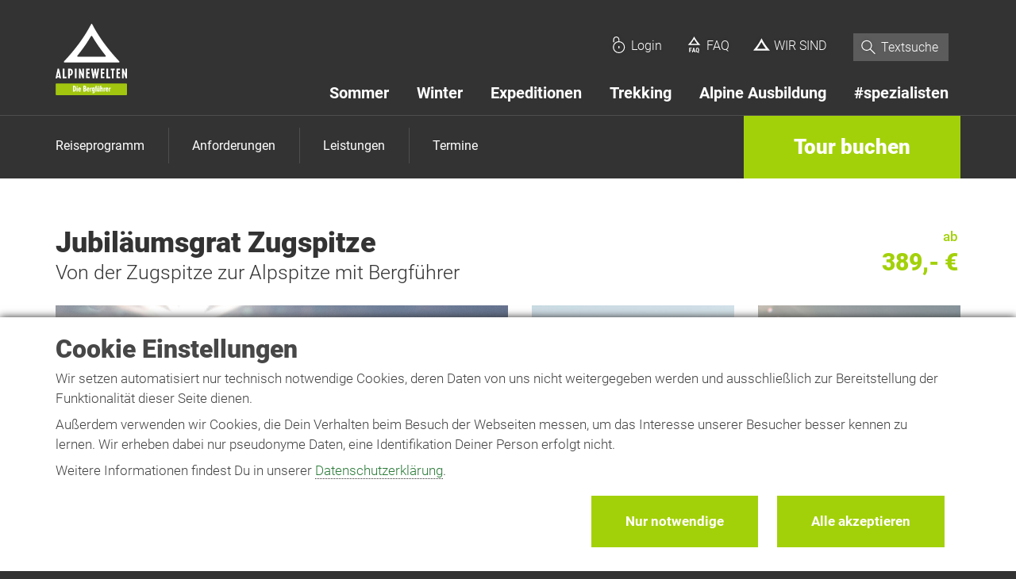

--- FILE ---
content_type: text/html; charset=UTF-8
request_url: https://www.alpinewelten.com/jubilaeumsgrat-zugspitze?step=tour
body_size: 72953
content:
<!DOCTYPE html>
<!--[if lt IE 7]>
<html lang="de" class="no-js lt-ie9 lt-ie8 lt-ie7"> <![endif]-->
<!--[if IE 7]>
<html lang="de" class="no-js lt-ie9 lt-ie8"> <![endif]-->
<!--[if IE 8]>
<html lang="de" class="no-js lt-ie9"> <![endif]-->
<!--[if gt IE 8]><!-->
<html lang="de" class="no-js"> <!--<![endif]-->
<head>
    <meta charset="utf-8">
    <meta http-equiv="X-UA-Compatible" content="IE=edge,chrome=1">
    <meta name="viewport" content="width=device-width, initial-scale=1">
    <title>Jubiläumsgrat Zugspitze in zwei Tagen mit Bergführer</title><meta name="description" class="elastic" data-type="string" content="Jubiläumsgrat Führung an der Zugspitze mit Bergführer der Bergschule Alpine Welten. 2-Tagestour mit Begehung des Jubiläumsgrat als Privatführung / Sondertour. "><meta name="title" class="elastic" data-type="string" content="Jubiläumsgrat Zugspitze in zwei Tagen mit Bergführer"><meta name="language" class="elastic" data-type="string" content="de"><meta name="firm" class="elastic" data-type="string" content="1"><meta name="internal_keywords" class="elastic" data-type="string" content=""><meta name="robots" content="index,follow"><meta itemprop="name" content="Jubiläumsgrat Zugspitze in zwei Tagen mit Bergführer"><meta itemprop="description" content="Jubiläumsgrat Führung an der Zugspitze mit Bergführer der Bergschule Alpine Welten. 2-Tagestour mit Begehung des Jubiläumsgrat als Privatführung / Sondertour. "><meta property="og:type" content="website"><meta property="og:title" content="Jubiläumsgrat Zugspitze in zwei Tagen mit Bergführer"><meta property="og:description" content="Jubiläumsgrat Führung an der Zugspitze mit Bergführer der Bergschule Alpine Welten. 2-Tagestour mit Begehung des Jubiläumsgrat als Privatführung / Sondertour. "><meta property="og:url" content="https://www.alpinewelten.com/jubilaeumsgrat-zugspitze"><meta property="og:site_name" content="AlpineWelten"><meta name="twitter:card" content="summary"><meta name="twitter:title" content="Jubiläumsgrat Zugspitze in zwei Tagen mit Bergführer"><meta name="twitter:description" content="Jubiläumsgrat Führung an der Zugspitze mit Bergführer der Bergschule Alpine Welten. 2-Tagestour mit Begehung des Jubiläumsgrat als Privatführung / Sondertour. "><link rel="stylesheet" type="text/css" href="/less/alpinewelten.css?bust=2"/>    <? /* Apple */ ?>
    <link rel="apple-touch-icon" sizes="76x76" href="/img/social/apple-touch-icon-76.png"/>
    <link rel="apple-touch-icon" sizes="120x120" href="/img/social/apple-touch-icon-120.png"/>
    <link rel="apple-touch-icon" sizes="152x152" href="/img/social/apple-touch-icon-152.png"/>
    <link rel="apple-touch-icon" sizes="180x180" href="/img/social/apple-touch-icon-180.png"/>
    <? /* Android */ ?>
    <link rel="shortcut icon" sizes="196x196" href="/img/social/android-icon.png"/>
    <? /* Windows */ ?>
    <meta name="msapplication-square70x70logo" content="/img/social/small.png"/>
    <meta name="msapplication-square150x150logo" content="/img/social/medium.png"/>
    <meta name="msapplication-wide310x150logo" content="/img/social/wide.png"/>
    <meta name="msapplication-square310x310logo" content="/img/social/large.png"/>
    <link rel="icon" type="image/vnd.microsoft.icon" href="/favicon.ico">
    <meta name="p:domain_verify" content="1232446a44e0e82ca7e94b8f8b053209"/>
    <meta name="facebook-domain-verification" content="pleoufaym9zg3xorf4f9yuc5nadu0j" />
        <script>
        var _mtm = window.mtm = window._mtm || [];
        _mtm.push({'mtm.startTime': (new Date().getTime()), 'event': 'mtm.Start'});
        (function() {
            var d=document, g=d.createElement('script'), s=d.getElementsByTagName('script')[0];
            g.async=true; g.src='https://matomo.alpinewelten.com/js/container_YMZoHWeE.js'; s.parentNode.insertBefore(g,s);
        })();
    </script>
</head>
<body data-base-url="https://www.alpinewelten.com/" class="">
<header class="Header Header--small Header--has-extension-bar">
    <div class="Header__NavWrapper">
        <div class="Header__Nav">
            <div class="Header__NavBar">
                <div class="container">
                    <a href="/die-bergfuehrer" class="Header__Brand" title="Startseite" aria-label="Startseite"><svg width="187px" height="187px" enable-background="new 0 0 187 187" version="1.1" viewBox="6.1 6.175 175 175.02" xml:space="preserve" xmlns="http://www.w3.org/2000/svg">
<style type="text/css">
    .svg-logo-alpine-welten__st0{fill:#FFFFFF;}
    .svg-logo-alpine-welten__st1{fill:#A2C60F;}
</style>
    <path class="svg-logo-alpine-welten__st0 svg-logo-alpine-welten__st2" d="m98 86.9h-7.5-29.2c-2.1 0-2.7-1.3-1.5-2.8 5.6-6.9 10.9-13.9 15.8-20.8 1.1-1.5 2.8-4 3.9-5.6 4.7-6.9 9.1-13.9 13.2-20.8 0.9-1.5 2.3-1.5 3.2 0 4 6.9 8.4 13.9 13.2 20.8 1 1.5 2.8 4.1 3.9 5.6 4.9 6.9 10.2 13.9 15.7 20.8 1.2 1.5 0.6 2.8-1.5 2.8h-29.2m28.2-31.4c-1.1-1.5-3-4.1-4.1-5.6-10.1-14.2-18.9-28.4-26.2-42.6-0.8-1.5-2.1-1.5-2.8 0-7.3 14.2-16.1 28.4-26.2 42.6-1.1 1.5-2.9 4.1-4.1 5.6-10.5 14.2-22.5 28.4-35.8 42.6-1.4 1.5-0.9 2.8 1.3 2.8h62.3 7.9 62.3c2.2 0 2.7-1.3 1.3-2.8-13.5-14.1-25.4-28.4-35.9-42.6"/>
    <path class="svg-logo-alpine-welten__st0 svg-logo-alpine-welten__st2" d="m15.5 139.7-0.5-2.5h-4.3l-0.5 2.5h-4.1l5.1-23.7h3.3l5.1 23.7h-4.1zm-2.6-14.4-1.6 9h3.3l-1.7-9z"/>
    <path class="svg-logo-alpine-welten__st0 svg-logo-alpine-welten__st2" d="M23.7,139.7V116h4.1v19.9h4.8v3.8H23.7z"/>
    <path class="svg-logo-alpine-welten__st0 svg-logo-alpine-welten__st2" d="m41 133.7v6h-4.1v-23.7h2.2c3.1 0 4.3 0.2 5.9 1.1 2.2 1.2 3.4 3.8 3.4 7.5-0.1 5.4-2.7 8.7-7.4 9.1zm2-13.1c-0.5-0.4-0.9-0.6-2-0.8v10.2c2.4-0.3 3.2-1.7 3.2-5.1 0-2.2-0.4-3.6-1.2-4.3z"/>
    <path class="svg-logo-alpine-welten__st0 svg-logo-alpine-welten__st2" d="M53.4,139.7V116h4.2v23.7H53.4z"/>
    <path class="svg-logo-alpine-welten__st0 svg-logo-alpine-welten__st2" d="M72.1,139.7l-4.8-13.1v13.1h-3.9V116h3.4l4.7,12.9V116h4v23.7H72.1z"/>
    <path class="svg-logo-alpine-welten__st0 svg-logo-alpine-welten__st2" d="M80.9,139.7V116h8.7v3.9h-4.6v5.1h4.4v3.8h-4.4v7h4.8v3.8H80.9z"/>
    <path class="svg-logo-alpine-welten__st0 svg-logo-alpine-welten__st2" d="m108.7 139.7h-3.6l-2.2-13.6-2.2 13.6h-3.6l-4-23.7h4.2l2.1 13.9 2.1-13.9h3.2l2.1 13.9 2.1-13.9h4.1l-4.3 23.7z"/>
    <path class="svg-logo-alpine-welten__st0 svg-logo-alpine-welten__st2" d="M116.8,139.7V116h8.7v3.9h-4.6v5.1h4.4v3.8h-4.4v7h4.8v3.8H116.8z"/>
    <path class="svg-logo-alpine-welten__st0 svg-logo-alpine-welten__st2" d="M130.7,139.7V116h4.1v19.9h4.8v3.8H130.7z"/>
    <path class="svg-logo-alpine-welten__st0 svg-logo-alpine-welten__st2" d="M148.2,119.9v19.8H144v-19.8h-2.7V116h9.5v3.9H148.2z"/>
    <path class="svg-logo-alpine-welten__st0 svg-logo-alpine-welten__st2" d="M155.2,139.7V116h8.7v3.9h-4.6v5.1h4.4v3.8h-4.4v7h4.8v3.8H155.2z"/>
    <path class="svg-logo-alpine-welten__st0 svg-logo-alpine-welten__st2" d="M177.8,139.7l-4.8-13.1v13.1H169V116h3.4l4.7,12.9V116h4v23.7H177.8z"/>
    <path class="svg-logo-alpine-welten__st1" d="m8.3 152.3s-1.9 0-1.9 1.9v25.1s0 1.9 1.9 1.9h170.9s1.9 0 1.9-1.9v-25.1s0-1.9-1.9-1.9h-170.9z"/>
    <path class="svg-logo-alpine-welten__st0" d="m55.1 170.3c-0.4 0.6-1 1.2-1.7 1.5-0.8 0.4-1.7 0.5-3.6 0.5h-1v-14.3h1c1.9 0 2.6 0.1 3.6 0.5 1.8 0.8 2.9 3.3 2.9 6.7 0 2-0.4 3.8-1.2 5.1zm-1.9-8.6c-0.3-0.9-0.9-1.3-2-1.4v9.8c0.7-0.1 0.9-0.2 1.3-0.4 0.3-0.2 0.5-0.6 0.7-1 0.3-0.9 0.5-2.2 0.5-3.5 0.1-1.3-0.1-2.7-0.5-3.5z"/>
    <path class="svg-logo-alpine-welten__st0" d="m57.8 172.4v-9.9h2.3v9.9h-2.3zm0.1-11.3v-2.5h2.2v2.5h-2.2z"/>
    <path class="svg-logo-alpine-welten__st0" d="m64 167.7v0.3c0 1.6 0.4 2.4 1.1 2.4 0.5 0 0.9-0.4 1-1.3h2.2c-0.2 2.2-1.3 3.4-3.2 3.4-2.2 0-3.5-2-3.5-5.2 0-3.3 1.2-5.3 3.3-5.3s3.4 1.9 3.4 5.2v0.3h-4.3zm1-3.4c-0.7 0-0.9 0.5-1 1.9h1.9c0-1.4-0.3-1.9-0.9-1.9z"/>
    <path class="svg-logo-alpine-welten__st0" d="m79.7 171.7c-0.8 0.5-1.7 0.6-3.2 0.6h-2.3v-14.3h2.3c1.5 0 2.2 0.1 3 0.6 1 0.6 1.6 1.8 1.6 3.1s-0.4 2.2-1.5 3.1c1.3 0.8 1.9 1.8 1.9 3.4 0 1.5-0.7 2.9-1.8 3.5zm-3.1-11.6v3.6h0.1c1.3 0 1.9-0.6 1.9-1.9 0-1.1-0.6-1.6-2-1.7zm1.4 6.1c-0.4-0.2-0.6-0.3-1.4-0.3v4.4c1.5-0.1 2.3-0.8 2.3-2.2 0-0.9-0.3-1.6-0.9-1.9z"/>
    <path class="svg-logo-alpine-welten__st0" d="m84.8 167.7v0.3c0 1.6 0.4 2.4 1.1 2.4 0.5 0 0.9-0.4 1-1.3h2.2c-0.2 2.2-1.3 3.4-3.2 3.4-2.2 0-3.5-2-3.5-5.2 0-3.3 1.2-5.3 3.3-5.3s3.4 1.9 3.4 5.2v0.3h-4.3zm1-3.4c-0.7 0-0.9 0.5-1 1.9h1.9c0-1.4-0.2-1.9-0.9-1.9z"/>
    <path class="svg-logo-alpine-welten__st0" d="m94.9 164.7c-0.9 0-1.6 0.4-1.9 1.2-0.2 0.5-0.2 1-0.2 2.2v4.3h-2.3v-9.9h2.2v1.8c0.5-1.4 1.2-2 2.4-2v2.6h-0.2z"/>
    <path class="svg-logo-alpine-welten__st0" d="m101.4 175.3c-0.5 0.8-1.5 1.2-2.8 1.2-0.8 0-1.7-0.1-2.3-0.4v-2.1c0.6 0.3 1.4 0.4 2 0.4 1 0 1.4-0.5 1.4-1.9v-1.1c-0.4 0.8-0.9 1.2-1.6 1.2-1.7 0-2.6-1.9-2.6-5.2 0-3.4 0.9-5.3 2.5-5.3 0.8 0 1.4 0.5 2 1.5v-1.3h2.1v10.5c-0.1 1.3-0.2 1.9-0.7 2.5zm-1.8-9.1c0-1.2-0.2-1.6-0.8-1.6-0.7 0-1 0.8-1 2.9 0 1.9 0.3 2.7 1 2.7 0.5 0 0.8-0.5 0.8-1.4v-2.6z"/>
    <path class="svg-logo-alpine-welten__st0" d="m106.7 160.1c-0.6 0-0.7 0.2-0.7 1.2v1.1h0.7v1.7h-0.7v8.3h-2.3v-8.3h-0.6v-1.7h0.6v-1.6c0-2.1 0.7-2.8 2.6-2.8h0.5v2.1h-0.1z"/>
    <path class="svg-logo-alpine-welten__st0" d="m111.9 172.4v-1.3c-0.6 1.1-1.2 1.6-2.1 1.6-1.3 0-2.1-1-2.1-2.8v-7.4h2.3v6.6c0 0.7 0.2 1.1 0.8 1.1s0.9-0.5 0.9-1.5v-6.3h2.3v9.9h-2.1zm-3.4-11.3v-2.1h2v2.2h-2zm2.9 0v-2.1h2v2.2h-2z"/>
    <path class="svg-logo-alpine-welten__st0" d="m119.7 172.4v-6.6c0-0.7-0.3-1-0.8-1-0.6 0-0.9 0.5-0.9 1.5v6.3h-2.3v-14.6h2.3v5.3c0.5-0.8 1.1-1.1 1.9-1.1 1.3 0 2.1 1 2.1 2.8v7.4h-2.3z"/>
    <path class="svg-logo-alpine-welten__st0" d="m128.1 164.7c-0.9 0-1.6 0.4-1.9 1.2-0.2 0.5-0.2 1-0.2 2.2v4.3h-2.3v-9.9h2.2v1.8c0.5-1.4 1.2-2 2.4-2v2.6h-0.2z"/>
    <path class="svg-logo-alpine-welten__st0" d="m131 167.7v0.3c0 1.6 0.4 2.4 1.1 2.4 0.5 0 0.9-0.4 1-1.3h2.2c-0.2 2.2-1.3 3.4-3.2 3.4-2.2 0-3.5-2-3.5-5.2 0-3.3 1.2-5.3 3.3-5.3s3.4 1.9 3.4 5.2v0.3h-4.3zm1-3.4c-0.7 0-0.9 0.5-1 1.9h1.9c0-1.4-0.3-1.9-0.9-1.9z"/>
    <path class="svg-logo-alpine-welten__st0" d="m141.1 164.7c-0.9 0-1.6 0.4-1.9 1.2-0.2 0.5-0.2 1-0.2 2.2v4.3h-2.3v-9.9h2.2v1.8c0.5-1.4 1.2-2 2.4-2v2.6h-0.2z"/>
</svg>
</a><div class="Header__Navigation">
    <div class="Hamburger navbar-toggle collapsed" data-toggle="collapse"
         data-target="#mainNavigation" aria-expanded="false">
        <div class="Hamburger__Box">
            <div class="Hamburger__Inner"></div>
        </div>
    </div>
    <div class="navbar-collapse js-mainNavigation collapse" id="mainNavigation">
        <div class="NavigationWrapper">
            <nav class="Navigation Navigation--secondary Navigation--inline text-right" role="navigation">
    <ul class="Navigation__List">
        <li class="Navigation__Item">
                <a href="https://www.alpinewelten.com/login" class="Navigation__Link"><div class="Button Button--inverted"><span class="Button__Icon">    <i class="Icon Icon--inverted" >
        <?xml version="1.0" encoding="utf-8"?>
<svg version="1.1" id="Ebene_1" xmlns="http://www.w3.org/2000/svg" xmlns:xlink="http://www.w3.org/1999/xlink" x="0px"
	 y="0px"
	 width="100px" height="100px" viewBox="0 0 100 100" style="enable-background:new 0 0 100 100;" xml:space="preserve">
<path d="M54.2,59.8v8.8c0,1.7-1.4,3.2-3.2,3.2s-3.2-1.4-3.2-3.2v-8.8c0-1.7,1.4-3.2,3.2-3.2S54.2,58.1,54.2,59.8z
	 M86.6,64.2c0,19.6-16,35.6-35.6,35.6s-35.6-16-35.6-35.6c0-18.6,14.5-34.1,32.9-35.5V18.4c0-7-5.8-12.8-12.8-12.8
	s-12.8,5.8-12.8,12.8v16.7H17V18.5C17,8.4,25.2,0.2,35.4,0.2c10.1,0,18.4,8.1,18.4,18.4v10.4C72.1,30.3,86.6,45.6,86.6,64.2z
	 M81.1,64.2c0-16.6-13.5-30.1-30.1-30.1S20.9,47.7,20.9,64.2S34.4,94.3,51,94.3S81.1,80.8,81.1,64.2z"/>
</svg>

    </i>
</span>Login</div></a></li><li class="Navigation__Item"><a href="/faq-bergsportreisen" class="Navigation__Link"><div class="Button Button--inverted"><span class="Button__Icon">    <i class="Icon" >
        <?xml version="1.0" encoding="utf-8"?>
<!-- Generator: Adobe Illustrator 24.1.1, SVG Export Plug-In . SVG Version: 6.00 Build 0)  -->
<svg version="1.1" id="Ebene_1" xmlns="http://www.w3.org/2000/svg" xmlns:xlink="http://www.w3.org/1999/xlink" x="0px" y="0px"
	 width="100px" height="100px" viewBox="0 0 100 100" style="enable-background:new 0 0 100 100;" xml:space="preserve">
<style type="text/css">
	.st0{fill:#1D1D1B;}
</style>
<path class="st0" d="M45.1,67.8l-8.3,26.9h5.6l1.5-5.5h7.4l1.5,5.5h5.8L50,67.8H45.1z M45.1,84.6l2.5-9.6l2.5,9.6H45.1z M20.2,67.8
	h15v4.5h-9.5v6.9H34v4.4h-8.3v11h-5.4L20.2,67.8L20.2,67.8z M86.2,49.9C79,42.2,72.6,34.6,66.9,27c-0.6-0.9-1.7-2.2-2.2-2.9
	c-5.4-7.6-10.2-15.2-14-22.8c-0.4-0.9-1.1-0.9-1.5,0c-3.9,7.6-8.6,15.2-14,22.8c-0.6,0.9-1.6,2.2-2.2,2.9
	c-5.6,7.6-12,15.2-19.1,22.8c-0.7,0.9-0.5,1.5,0.7,1.5c11.2,0,22.3,0,33.4,0c1.1,0,2.9,0,4.3,0c11.2,0,22.3,0,33.4,0
	C86.7,51.3,87.1,50.6,86.2,49.9z M67.5,43.8c-5.2,0-10.3,0-15.7,0c-1.1,0-2.9,0-4.1,0c-5.2,0-10.4,0-15.7,0c-1.1,0-1.5-0.7-0.9-1.5
	c2.9-3.7,5.8-7.5,8.5-11.2c0.6-0.9,1.5-2.2,2.1-2.9c2.5-3.7,4.9-7.5,7-11.2c0.5-0.9,1.2-0.9,1.7,0c2.2,3.7,4.4,7.5,7,11.2
	c0.5,0.9,1.5,2.2,2.1,2.9c2.6,3.7,5.5,7.5,8.3,11.2C69,43.1,68.6,43.8,67.5,43.8z M79.7,83.2v-4.4c-0.1-3.7-1-6.4-2.7-8.3
	c-1.7-2-4.1-2.9-7-2.9c-2.9,0-5.4,1-7.1,3.1c-1.7,2.1-2.6,5-2.6,8.6v4.3c0,3.7,0.9,6.5,2.6,8.6c1.7,2.1,4.2,3.1,7.1,3.1l1.5-0.1
	l5,4.5l3.4-3.1l-3.7-3.3C78.5,91,79.7,87.8,79.7,83.2z M74.3,83.4c0,2.3-0.4,4.2-1,5.3c-0.7,1.1-1.7,1.7-3.2,1.7s-2.5-0.6-3.2-1.7
	c-0.7-1.1-1-2.9-1-5.5v-4.4c0-2.3,0.4-4.1,1-5.2c0.7-1.1,1.7-1.7,3.2-1.7s2.5,0.6,3.2,1.7c0.7,1.1,1,2.9,1,5.4V83.4z"/>
</svg>
    </i>
</span>FAQ</div></a></li><li class="Navigation__Item"><a href="/wir-sind" class="Navigation__Link"><div class="Button Button--inverted"><span class="Button__Icon">    <i class="Icon Icon--inverted" >
        <?xml version="1.0" encoding="utf-8"?>
<!-- Generator: Adobe Illustrator 24.1.1, SVG Export Plug-In . SVG Version: 6.00 Build 0)  -->
<svg version="1.1" id="Ebene_1" xmlns="http://www.w3.org/2000/svg" xmlns:xlink="http://www.w3.org/1999/xlink" x="0px"
	 y="0px"
	 width="100px" height="100px" viewBox="0 0 100 100" style="enable-background:new 0 0 100 100;" xml:space="preserve">
<path d="M98.3,82.6c-9.8-10.9-18.3-21.9-26-32.9c-0.9-1.3-2.3-3.1-2.9-4.4c-7.3-10.9-13.7-21.9-18.8-32.9
	c-0.5-1.3-1.5-1.3-2,0c-5.3,10.9-11.5,21.9-18.8,32.9c-0.9,1.3-2.1,3.1-2.9,4.4c-7.5,11-16.2,22-25.8,32.9c-1,1.3-0.8,2.1,1,2.1
	c15,0,30.1,0,45,0c1.5,0,4,0,5.8,0c15,0,30.1,0,45,0C98.9,84.8,99.4,83.8,98.3,82.6z M73,74c-7,0-13.9,0-21.1,0c-1.5,0-3.9,0-5.4,0
	c-7,0-14.2,0-21.1,0c-1.5,0-2-1-1.1-2.1c4-5.4,7.8-10.8,11.4-16.2c0.9-1.3,2-3.1,2.8-4.4c3.4-5.4,6.5-10.8,9.5-16.2
	c0.8-1.3,1.6-1.3,2.4,0c2.9,5.4,6,10.8,9.5,16.2c0.8,1.3,2,3.1,2.8,4.4c3.5,5.4,7.4,10.8,11.3,16.2C75.1,73,74.6,74,73,74z"/>
</svg>
    </i>
</span>WIR SIND</div></a></li>        <div class="clearfix visible-xs"></div>
                    <li class="Navigation__Item">
                <form action="/die-bergfuehrer/volltextsuche" role="form" class="Form--search" id="tourForm" method="get" accept-charset="utf-8"><span class="Button Button--inverted"><span class="Button__Icon">    <i class="Icon Icon--inverted" >
        <?xml version="1.0" encoding="utf-8"?>
<!-- Generator: Adobe Illustrator 24.1.1, SVG Export Plug-In . SVG Version: 6.00 Build 0)  -->
<svg version="1.1" id="Ebene_1" xmlns="http://www.w3.org/2000/svg" xmlns:xlink="http://www.w3.org/1999/xlink" x="0px"
	 y="0px"
	 width="100px" height="100px" viewBox="0 0 100 100" style="enable-background:new 0 0 100 100;" xml:space="preserve">
<path d="M97.5,97.5c-0.6,0.6-1.4,0.9-2.2,0.9c-0.8,0-1.6-0.3-2.2-0.9L61.8,66.1c-6.8,5.7-15.2,8.7-23.6,8.7
	c-9.3,0-18.8-3.6-25.9-10.7C5.5,57.3,1.6,48,1.6,38.2s3.7-18.9,10.7-25.9C19.1,5.5,28.4,1.6,38.2,1.6s18.9,3.7,25.9,10.7
	c6.8,6.8,10.7,16.1,10.7,25.9c0,8.7-3.1,16.9-8.7,23.6l31.3,31.3C98.7,94.4,98.7,96.2,97.5,97.5z M68.6,38.2
	c0-8.1-3.1-15.8-8.8-21.6C54,10.9,46.4,7.8,38.2,7.8c-8.1,0-15.7,3.1-21.4,8.8S8,30,8,38.2s3.1,15.8,8.8,21.6
	c11.8,11.8,31.2,11.8,43,0C65.4,53.9,68.6,46.3,68.6,38.2z"/>
</svg>
    </i>
</span></span><div class="form-group"><input name="q" class="form-control" placeholder="Textsuche" type="text" id="q"/></div></form>            </li>
                </ul>
</nav>
<nav class="Navigation Navigation--inline Navigation--primary text-right" role="navigation">
    <ul class="Navigation__List">
                            <li class="Navigation__Item dropdown">
                        <a href="#" class="Navigation__Link dropdown-toggle"
                           data-toggle="dropdown">
                            Sommer                        </a>
                        <div class="Navigation__Dropdown dropdown-menu">
                            <div class="Navigation__DropdownContainer">
                                <ul class="Navigation__List">
                                                                            <li class="Navigation__Item col-xs-12 col-sm-6 col-md-4 col-lg-3">
                                            <a href="/alpinschule/hochtouren" class="Navigation__Link"><div class="Button Button--inverted Button--multiline"><span class="Button__Icon">    <i class="Icon Icon--ring Icon--inverted" >
        <?xml version="1.0" encoding="utf-8"?>
<!-- Generator: Adobe Illustrator 24.1.1, SVG Export Plug-In . SVG Version: 6.00 Build 0)  -->
<svg version="1.1" id="Ebene_1" xmlns="http://www.w3.org/2000/svg" xmlns:xlink="http://www.w3.org/1999/xlink" x="0px" y="0px"
	 width="100px" height="100px" viewBox="0 0 100 100" style="enable-background:new 0 0 100 100;" xml:space="preserve">
<style type="text/css">
	.st0{fill:#1D1D1B;}
</style>
<path class="st0" d="M59.5,16.8L41.8,46.6l-9.5-16L0.9,83.2h23.1h35.5h39.6L59.5,16.8z M59.5,25.7l6,10.1l-1.7,1.5l-4.9-3.4
	l-3.2,5.9l-2.5-3.2L59.5,25.7z M24,78.7h-15l23.3-39.1L39,51.2l-7.4,12.5c-0.7,1-0.3,2.5,0.8,3.1c1,0.7,2.5,0.3,3.1-0.8l16.3-27.3
	L56,44l3.7-6.7l4.2,2.9l2.9-2.3l24.3,40.8H59.5C59.5,78.7,24,78.7,24,78.7z"/>
</svg>
    </i>
</span><span class="Button__Title">Hochtouren</span></div></a>                                        </li>
                                                                                <li class="Navigation__Item col-xs-12 col-sm-6 col-md-4 col-lg-3">
                                            <a href="/alpinschule/alpenueberquerung" class="Navigation__Link"><div class="Button Button--inverted Button--multiline"><span class="Button__Icon">    <i class="Icon Icon--ring Icon--inverted" >
        <?xml version="1.0" encoding="utf-8"?>
<!-- Generator: Adobe Illustrator 24.1.1, SVG Export Plug-In . SVG Version: 6.00 Build 0)  -->
<svg version="1.1" id="Ebene_1" xmlns="http://www.w3.org/2000/svg" xmlns:xlink="http://www.w3.org/1999/xlink" x="0px" y="0px"
	 width="100px" height="100px" viewBox="0 0 100 100" style="enable-background:new 0 0 100 100;" xml:space="preserve">
<style type="text/css">
	.st0{fill:#1D1D1B;}
</style>
<path class="st0" d="M87.6,57.2l-1.9-0.4c-5.2-1.2-13-3-15.3-4.6c-2.6-1.7-10-7.1-12.3-8.7L47.9,12.9l-16.2,3.3l1.7,6.4h-6.2
	L3.7,35.7L7,45L0.9,86.7H28l5.2-5.2h3.6l5.8,5.8h49.1l0.5-0.2c0.2-0.1,6.4-3.2,7.1-13.2C99.6,64.7,95.6,59,87.6,57.2z M90.3,82.3
	H44.5l-5.8-5.8h-7.7l-5.2,5.2H6.4l0.5-3.5H23l7.8-6.7h8.4l8.3,7.2H93C92.2,80.8,90.9,81.9,90.3,82.3z M94.3,73.5
	c0,1.1-0.2,2-0.4,2.8H48.5l-8.3-7.2H29.9l-7.8,6.7H7.3L12,44.4l-2.4-6.6l18.8-10.5h11.3l-2-7.7l6.8-1.4l9.2,27.2L47.3,52
	c-0.5,0.5-0.5,1.2,0,1.7c0.2,0.2,0.5,0.4,0.9,0.4s0.6-0.1,0.9-0.4l6.3-6.3c0.7,0.5,2.1,1.5,3.6,2.5L53,55.8c-0.5,0.5-0.5,1.2,0,1.7
	c0.2,0.2,0.5,0.4,0.9,0.4c0.4,0,0.6-0.1,0.9-0.4l6.2-6.2c1.2,0.9,2.5,1.7,3.6,2.6l-5.9,5.9c-0.5,0.5-0.5,1.2,0,1.7
	c0.2,0.2,0.5,0.4,0.9,0.4s0.6-0.1,0.9-0.4l6.3-6.3c0.4,0.2,0.7,0.5,1,0.7c3,2,9.2,3.6,17.1,5.3l1.9,0.4
	C92.2,63.2,94.7,66.8,94.3,73.5z"/>
</svg>
    </i>
</span><span class="Button__Title">Alpenüberquerungen</span></div></a>                                        </li>
                                                                                <li class="Navigation__Item col-xs-12 col-sm-6 col-md-4 col-lg-3">
                                            <a href="/alpinschule/wandern-bayern" class="Navigation__Link"><div class="Button Button--inverted Button--multiline"><span class="Button__Icon">    <i class="Icon Icon--ring Icon--inverted" >
        <?xml version="1.0" encoding="utf-8"?>
<!-- Generator: Adobe Illustrator 24.1.1, SVG Export Plug-In . SVG Version: 6.00 Build 0)  -->
<svg version="1.1" id="Ebene_1" xmlns="http://www.w3.org/2000/svg" xmlns:xlink="http://www.w3.org/1999/xlink" x="0px" y="0px"
	 width="100px" height="100px" viewBox="0 0 100 100" style="enable-background:new 0 0 100 100;" xml:space="preserve">
<style type="text/css">
	.st0{fill:#1D1D1B;}
</style>
<path class="st0" d="M87.6,57.2l-1.9-0.4c-5.2-1.2-13-3-15.3-4.6c-2.6-1.7-10-7.1-12.3-8.7L47.9,12.9l-16.2,3.3l1.7,6.4h-6.2
	L3.7,35.7L7,45L0.9,86.7H28l5.2-5.2h3.6l5.8,5.8h49.1l0.5-0.2c0.2-0.1,6.4-3.2,7.1-13.2C99.6,64.7,95.6,59,87.6,57.2z M90.3,82.3
	H44.5l-5.8-5.8h-7.7l-5.2,5.2H6.4l0.5-3.5H23l7.8-6.7h8.4l8.3,7.2H93C92.2,80.8,90.9,81.9,90.3,82.3z M94.3,73.5
	c0,1.1-0.2,2-0.4,2.8H48.5l-8.3-7.2H29.9l-7.8,6.7H7.3L12,44.4l-2.4-6.6l18.8-10.5h11.3l-2-7.7l6.8-1.4l9.2,27.2L47.3,52
	c-0.5,0.5-0.5,1.2,0,1.7c0.2,0.2,0.5,0.4,0.9,0.4s0.6-0.1,0.9-0.4l6.3-6.3c0.7,0.5,2.1,1.5,3.6,2.5L53,55.8c-0.5,0.5-0.5,1.2,0,1.7
	c0.2,0.2,0.5,0.4,0.9,0.4c0.4,0,0.6-0.1,0.9-0.4l6.2-6.2c1.2,0.9,2.5,1.7,3.6,2.6l-5.9,5.9c-0.5,0.5-0.5,1.2,0,1.7
	c0.2,0.2,0.5,0.4,0.9,0.4s0.6-0.1,0.9-0.4l6.3-6.3c0.4,0.2,0.7,0.5,1,0.7c3,2,9.2,3.6,17.1,5.3l1.9,0.4
	C92.2,63.2,94.7,66.8,94.3,73.5z"/>
</svg>
    </i>
</span><span class="Button__Title">Wandern in Bayern</span></div></a>                                        </li>
                                                                                <li class="Navigation__Item col-xs-12 col-sm-6 col-md-4 col-lg-3">
                                            <a href="/alpinschule/bergwanderungen" class="Navigation__Link"><div class="Button Button--inverted Button--multiline"><span class="Button__Icon">    <i class="Icon Icon--ring Icon--inverted" >
        <?xml version="1.0" encoding="utf-8"?>
<!-- Generator: Adobe Illustrator 24.1.1, SVG Export Plug-In . SVG Version: 6.00 Build 0)  -->
<svg version="1.1" id="Ebene_1" xmlns="http://www.w3.org/2000/svg" xmlns:xlink="http://www.w3.org/1999/xlink" x="0px" y="0px"
	 width="100px" height="100px" viewBox="0 0 100 100" style="enable-background:new 0 0 100 100;" xml:space="preserve">
<style type="text/css">
	.st0{fill:#1D1D1B;}
</style>
<path class="st0" d="M87.6,57.2l-1.9-0.4c-5.2-1.2-13-3-15.3-4.6c-2.6-1.7-10-7.1-12.3-8.7L47.9,12.9l-16.2,3.3l1.7,6.4h-6.2
	L3.7,35.7L7,45L0.9,86.7H28l5.2-5.2h3.6l5.8,5.8h49.1l0.5-0.2c0.2-0.1,6.4-3.2,7.1-13.2C99.6,64.7,95.6,59,87.6,57.2z M90.3,82.3
	H44.5l-5.8-5.8h-7.7l-5.2,5.2H6.4l0.5-3.5H23l7.8-6.7h8.4l8.3,7.2H93C92.2,80.8,90.9,81.9,90.3,82.3z M94.3,73.5
	c0,1.1-0.2,2-0.4,2.8H48.5l-8.3-7.2H29.9l-7.8,6.7H7.3L12,44.4l-2.4-6.6l18.8-10.5h11.3l-2-7.7l6.8-1.4l9.2,27.2L47.3,52
	c-0.5,0.5-0.5,1.2,0,1.7c0.2,0.2,0.5,0.4,0.9,0.4s0.6-0.1,0.9-0.4l6.3-6.3c0.7,0.5,2.1,1.5,3.6,2.5L53,55.8c-0.5,0.5-0.5,1.2,0,1.7
	c0.2,0.2,0.5,0.4,0.9,0.4c0.4,0,0.6-0.1,0.9-0.4l6.2-6.2c1.2,0.9,2.5,1.7,3.6,2.6l-5.9,5.9c-0.5,0.5-0.5,1.2,0,1.7
	c0.2,0.2,0.5,0.4,0.9,0.4s0.6-0.1,0.9-0.4l6.3-6.3c0.4,0.2,0.7,0.5,1,0.7c3,2,9.2,3.6,17.1,5.3l1.9,0.4
	C92.2,63.2,94.7,66.8,94.3,73.5z"/>
</svg>
    </i>
</span><span class="Button__Title">Bergwanderungen</span></div></a>                                        </li>
                                                                                <li class="Navigation__Item col-xs-12 col-sm-6 col-md-4 col-lg-3">
                                            <a href="/alpinschule/bergsteigen" class="Navigation__Link"><div class="Button Button--inverted Button--multiline"><span class="Button__Icon">    <i class="Icon Icon--ring Icon--inverted" >
        <?xml version="1.0" encoding="utf-8"?>
<!-- Generator: Adobe Illustrator 24.1.1, SVG Export Plug-In . SVG Version: 6.00 Build 0)  -->
<svg version="1.1" id="Ebene_1" xmlns="http://www.w3.org/2000/svg" xmlns:xlink="http://www.w3.org/1999/xlink" x="0px" y="0px"
	 width="100px" height="100px" viewBox="0 0 100 100" style="enable-background:new 0 0 100 100;" xml:space="preserve">
<style type="text/css">
	.st0{fill:#1D1D1B;}
</style>
<path class="st0" d="M86.4,24.4c-2.4-7.6-9.4-14-19.6-18.1C56,2,46.3,1.6,39,5.3c-4.1,2-9.5,6.5-12,15.6l-1.8,6
	C16,61.4,12.9,73.7,12.7,77.2c-0.3,4.8,1.5,9.5,4.9,13.2c1.8,1.9,3.9,3.4,6.4,4.5l0,0c3.4,1.5,7.3,2.3,11.7,2.3l0,0
	c12.4,0,17.7-8.3,21.9-15.1c0-0.1,0.1-0.1,0.1-0.3l2.2,1.4l4.4-6.7L45.9,64.8l-4.4,6.7l1.9,1.2c0,0.1-0.1,0.1-0.1,0.3
	c-4.2,6.5-5.2,7.2-7.5,7.2l0,0c-3.1,0-5-0.7-5.7-1.5c-0.3-0.3-0.3-0.4-0.3-0.5c0.5-4.4,9.1-36.2,12-46.8l1.6-6
	c0.7-2.4,1.6-4.1,3.1-4.8c2.7-1.4,7.9-0.8,13.9,1.6c6.1,2.4,9.1,5.6,9.7,7.5c0.1,0.5,0.1,0.8-0.1,1.2c-1.9,3-3.8,6.1-5,8.2L63,37.9
	l-4.4,6.7l18.5,11.8l4.4-6.7l-2.2-1.4c1.2-2,3.1-5.2,5-8.2C87.4,35.3,88.1,29.7,86.4,24.4z M79.9,37.2c-1.9,3-3.8,6.1-5,8.2L69.6,42
	c1.2-2,3.1-5,5-8.2c1.1-1.8,1.4-3.7,0.7-5.8c-1.4-4.1-6-8-12.8-10.7c-7.7-3.1-14-3.5-18.4-1.5c-2.9,1.5-4.9,4.2-6,8.2l-1.6,6
	c-5.8,21.6-11.8,44.2-12.1,48c0,0.5,0,2.6,1.8,4.4c1.9,2,5.3,3.1,9.7,3.1l0,0c5.6,0,8.2-3.5,12.1-9.8c0,0,0-0.1,0.1-0.1l5.3,3.4
	c0,0.1-0.1,0.1-0.1,0.3c-3.9,6.1-8,12.5-17.4,12.5l0,0c-3.7,0-6.8-0.7-9.5-1.8c-1.9-0.7-3.5-1.8-4.8-3.1c-2.4-2.6-3.7-5.8-3.5-9.1
	c0.1-3.4,4.9-21.3,12.4-49.2l1.6-6c1.9-7.2,6.1-10.6,9.2-12.2c6-3,14-2.6,23.5,1.2c8.6,3.4,14.4,8.7,16.5,14.7
	C82.5,29.9,81.9,33.8,79.9,37.2z M56.9,47.6l18.5,11.8l-9.1,14.4L47.8,62L56.9,47.6z"/>
</svg>
    </i>
</span><span class="Button__Title">Klettern & Bergsteigen</span></div></a>                                        </li>
                                                                                <li class="Navigation__Item col-xs-12 col-sm-6 col-md-4 col-lg-3">
                                            <a href="/alpinschule/klettersteige" class="Navigation__Link"><div class="Button Button--inverted Button--multiline"><span class="Button__Icon">    <i class="Icon Icon--ring Icon--inverted" >
        <?xml version="1.0" encoding="utf-8"?>
<!-- Generator: Adobe Illustrator 24.1.1, SVG Export Plug-In . SVG Version: 6.00 Build 0)  -->
<svg version="1.1" id="Ebene_1" xmlns="http://www.w3.org/2000/svg" xmlns:xlink="http://www.w3.org/1999/xlink" x="0px" y="0px"
	 width="100px" height="100px" viewBox="0 0 100 100" style="enable-background:new 0 0 100 100;" xml:space="preserve">
<style type="text/css">
	.st0{fill:#1D1D1B;}
</style>
<path class="st0" d="M49.4,62.8l0.8-0.7l-3.2-3.5l-9.6,8.7l3.2,3.5l0.7-0.6l0.1,0.1c3,3.3,3.2,3.9,2.9,5c-0.5,1.8-1.2,2.6-1.5,2.8
	c0,0,0,0-0.1,0c-2.8-1-19.4-10.8-24.9-13.9l-3.2-1.8c-1.7-1-1.9-1.9-2-2.3c-0.3-1.6,0.8-4.4,3.1-7.4c2.2-2.9,4.3-4.2,5.4-4.2
	c0.2,0,0.3,0,0.3,0.1c1.4,1.5,2.9,3.1,3.9,4.2l-0.7,0.6l3.2,3.5l9.6-8.7l-3.2-3.5l-0.8,0.7c-0.9-1-2.5-2.6-3.9-4.2
	c-2.4-2.6-5.5-3.9-9-3.7c-4.8,0.2-9.7,3.3-13.7,8.6c-4.3,5.6-6,11.3-5,16.2C2.2,65,4,68.9,9,71.9l3.3,1.7
	c18.6,10.9,24.9,14.4,26.9,15.1c1.1,0.4,2.3,0.5,3.4,0.5c1.8,0,3.7-0.4,5.3-1.3c1.4-0.7,2.7-1.7,3.7-3.1c1.4-1.7,2.6-4,3.3-6.6
	c2-7.3-2.3-12-5.3-15.4C49.5,62.9,49.4,62.9,49.4,62.8z M50.9,77.2c-0.5,2-1.4,3.7-2.5,5l0,0c-0.7,0.9-1.5,1.5-2.5,2
	c-1.7,0.9-3.7,1.1-5.4,0.5c-1.8-0.6-11.4-6.1-26.2-14.7l-3.2-1.8c-3.7-2.2-4.9-4.9-5.3-6.9c-0.7-3.8,0.7-8.2,4.3-12.9
	c3.3-4.3,7.1-6.9,10.6-7c0.1,0,0.2,0,0.4,0c2.2,0,4,0.8,5.4,2.4c1.3,1.4,2.7,2.9,3.6,3.9l-2,2c-1-1-2.4-2.5-3.7-4
	c-0.9-1-2.2-1.5-3.6-1.4c-2.7,0.1-5.8,2.3-8.5,5.8c-3.1,4-4.4,7.7-3.8,10.6c0.4,1.9,1.7,3.7,4,4.9l3.2,1.8
	c12.1,7.1,23.5,13.7,25.7,14.5c0.4,0.1,1.6,0.4,3.2-0.4s2.8-2.7,3.5-5.3c0.9-3.5-0.7-5.5-3.8-8.9c0,0,0,0,0-0.1l2.2-1.9l0.1,0.1
	C49.5,69,52.3,72.1,50.9,77.2z M36,65.9l-6.8-7.6l9.6-8.7l6.8,7.5L36,65.9z M65.4,8.9l-14.9,25l-8-13.4L34,34.8
	c-0.6,0.9-0.3,2.3,0.7,2.8c0.9,0.6,2.3,0.3,2.8-0.7l5-8.5l5.6,9.4L44,44.9c-0.6,0.9-0.3,2.3,0.7,2.8c0.9,0.6,2.3,0.3,2.8-0.7
	L59,27.6l3.5,4.4l3.1-5.6l3.5,2.5l2.4-1.9l20.3,34H60.1c-1.1,0-2,0.9-2,2c0,1.1,0.9,2,2,2h38.7L65.4,8.9z M68.9,26.2l-4.1-2.9
	l-2.7,4.9l-2-2.7l5.2-8.8l4.9,8.3L68.9,26.2z"/>
</svg>
    </i>
</span><span class="Button__Title">Klettersteigtouren</span></div></a>                                        </li>
                                                                                <li class="Navigation__Item col-xs-12 col-sm-6 col-md-4 col-lg-3">
                                            <a href="/alpinschule/gefuehrte-wanderreisen" class="Navigation__Link"><div class="Button Button--inverted Button--multiline"><span class="Button__Icon">    <i class="Icon Icon--ring Icon--inverted" >
        <?xml version="1.0" encoding="utf-8"?>
<!-- Generator: Adobe Illustrator 24.1.1, SVG Export Plug-In . SVG Version: 6.00 Build 0)  -->
<svg version="1.1" id="Ebene_1" xmlns="http://www.w3.org/2000/svg" xmlns:xlink="http://www.w3.org/1999/xlink" x="0px" y="0px"
	 width="100px" height="100px" viewBox="0 0 100 100" style="enable-background:new 0 0 100 100;" xml:space="preserve">
<style type="text/css">
	.st0{fill:#1D1D1B;}
</style>
<path class="st0" d="M50,0.6C22.8,0.6,0.6,22.8,0.6,50S22.8,99.4,50,99.4S99.4,77.2,99.4,50S77.2,0.6,50,0.6z M33.9,8.7
	c-3.5,3.9-6.6,9.2-8.8,15.4H14C19,17.2,25.9,11.8,33.9,8.7z M10.9,29.1h12.6c-1.5,5.7-2.4,11.8-2.6,18.4H5.7
	C6,40.8,7.9,34.6,10.9,29.1z M5.7,52.5h15.2c0.1,6.6,1.1,12.9,2.6,18.4H10.9C7.9,65.4,6,59.2,5.7,52.5z M14.1,76h11.1
	c2.3,6.2,5.2,11.5,8.8,15.4C25.9,88.2,19,82.8,14.1,76z M47.5,94.1c-6.8-1.4-13-8.3-16.9-18.1h16.9V94.1z M47.5,70.9H28.8
	c-1.6-5.5-2.6-11.8-2.9-18.4h21.5V70.9z M47.5,47.5H25.9c0.3-6.6,1.3-12.9,2.9-18.4h18.6V47.5z M47.5,24H30.6
	c3.9-10,10.1-16.8,16.9-18.1V24z M94.3,47.5H79.1C79,40.9,78,34.6,76.5,29.1h12.6C92.1,34.6,94,40.8,94.3,47.5z M85.9,24H74.8
	c-2.3-6.2-5.2-11.5-8.8-15.4C74.1,11.8,81,17.2,85.9,24z M52.5,5.9c6.8,1.4,13,8.3,16.9,18.1H52.5V5.9z M52.5,29.1h18.6
	c1.6,5.5,2.6,11.8,2.9,18.4H52.5V29.1z M52.5,52.5h21.5c-0.3,6.6-1.3,12.9-2.9,18.4H52.5V52.5z M52.5,94.1V76h16.9
	C65.5,85.8,59.3,92.7,52.5,94.1z M66.1,91.3c3.5-3.9,6.6-9.2,8.8-15.4H86C81,82.8,74.1,88.2,66.1,91.3z M89.1,70.9H76.5
	c1.5-5.7,2.4-11.8,2.6-18.4h15.2C94,59.2,92.1,65.4,89.1,70.9z"/>
</svg>
    </i>
</span><span class="Button__Title">Wanderreisen & Trekkingtouren</span></div></a>                                        </li>
                                                                                <li class="Navigation__Item col-xs-12 col-sm-6 col-md-4 col-lg-3">
                                            <a href="/alpinschule/kletterreisen-kletterurlaub" class="Navigation__Link"><div class="Button Button--inverted Button--multiline"><span class="Button__Icon">    <i class="Icon Icon--ring Icon--inverted" >
        <?xml version="1.0" encoding="utf-8"?>
<!-- Generator: Adobe Illustrator 24.1.1, SVG Export Plug-In . SVG Version: 6.00 Build 0)  -->
<svg version="1.1" id="Ebene_1" xmlns="http://www.w3.org/2000/svg" xmlns:xlink="http://www.w3.org/1999/xlink" x="0px" y="0px"
	 width="100px" height="100px" viewBox="0 0 100 100" style="enable-background:new 0 0 100 100;" xml:space="preserve">
<style type="text/css">
	.st0{fill:#1D1D1B;}
</style>
<path class="st0" d="M86.4,24.4c-2.4-7.6-9.4-14-19.6-18.1C56,2,46.3,1.6,39,5.3c-4.1,2-9.5,6.5-12,15.6l-1.8,6
	C16,61.4,12.9,73.7,12.7,77.2c-0.3,4.8,1.5,9.5,4.9,13.2c1.8,1.9,3.9,3.4,6.4,4.5l0,0c3.4,1.5,7.3,2.3,11.7,2.3l0,0
	c12.4,0,17.7-8.3,21.9-15.1c0-0.1,0.1-0.1,0.1-0.3l2.2,1.4l4.4-6.7L45.9,64.8l-4.4,6.7l1.9,1.2c0,0.1-0.1,0.1-0.1,0.3
	c-4.2,6.5-5.2,7.2-7.5,7.2l0,0c-3.1,0-5-0.7-5.7-1.5c-0.3-0.3-0.3-0.4-0.3-0.5c0.5-4.4,9.1-36.2,12-46.8l1.6-6
	c0.7-2.4,1.6-4.1,3.1-4.8c2.7-1.4,7.9-0.8,13.9,1.6c6.1,2.4,9.1,5.6,9.7,7.5c0.1,0.5,0.1,0.8-0.1,1.2c-1.9,3-3.8,6.1-5,8.2L63,37.9
	l-4.4,6.7l18.5,11.8l4.4-6.7l-2.2-1.4c1.2-2,3.1-5.2,5-8.2C87.4,35.3,88.1,29.7,86.4,24.4z M79.9,37.2c-1.9,3-3.8,6.1-5,8.2L69.6,42
	c1.2-2,3.1-5,5-8.2c1.1-1.8,1.4-3.7,0.7-5.8c-1.4-4.1-6-8-12.8-10.7c-7.7-3.1-14-3.5-18.4-1.5c-2.9,1.5-4.9,4.2-6,8.2l-1.6,6
	c-5.8,21.6-11.8,44.2-12.1,48c0,0.5,0,2.6,1.8,4.4c1.9,2,5.3,3.1,9.7,3.1l0,0c5.6,0,8.2-3.5,12.1-9.8c0,0,0-0.1,0.1-0.1l5.3,3.4
	c0,0.1-0.1,0.1-0.1,0.3c-3.9,6.1-8,12.5-17.4,12.5l0,0c-3.7,0-6.8-0.7-9.5-1.8c-1.9-0.7-3.5-1.8-4.8-3.1c-2.4-2.6-3.7-5.8-3.5-9.1
	c0.1-3.4,4.9-21.3,12.4-49.2l1.6-6c1.9-7.2,6.1-10.6,9.2-12.2c6-3,14-2.6,23.5,1.2c8.6,3.4,14.4,8.7,16.5,14.7
	C82.5,29.9,81.9,33.8,79.9,37.2z M56.9,47.6l18.5,11.8l-9.1,14.4L47.8,62L56.9,47.6z"/>
</svg>
    </i>
</span><span class="Button__Title">Kletterreisen | Kletterurlaub</span></div></a>                                        </li>
                                                                                <li class="Navigation__Item col-xs-12 col-sm-6 col-md-4 col-lg-3">
                                            <a href="/alpinschule/gletscherwandern" class="Navigation__Link"><div class="Button Button--inverted Button--multiline"><span class="Button__Icon">    <i class="Icon Icon--ring Icon--inverted" >
        <?xml version="1.0" encoding="utf-8"?>
<!-- Generator: Adobe Illustrator 24.1.1, SVG Export Plug-In . SVG Version: 6.00 Build 0)  -->
<svg version="1.1" id="Ebene_1" xmlns="http://www.w3.org/2000/svg" xmlns:xlink="http://www.w3.org/1999/xlink" x="0px"
	 y="0px"
	 width="100px" height="100px" viewBox="0 0 100 100" style="enable-background:new 0 0 100 100;" xml:space="preserve">
<path d="M98.3,82.6c-9.8-10.9-18.3-21.9-26-32.9c-0.9-1.3-2.3-3.1-2.9-4.4c-7.3-10.9-13.7-21.9-18.8-32.9
	c-0.5-1.3-1.5-1.3-2,0c-5.3,10.9-11.5,21.9-18.8,32.9c-0.9,1.3-2.1,3.1-2.9,4.4c-7.5,11-16.2,22-25.8,32.9c-1,1.3-0.8,2.1,1,2.1
	c15,0,30.1,0,45,0c1.5,0,4,0,5.8,0c15,0,30.1,0,45,0C98.9,84.8,99.4,83.8,98.3,82.6z M73,74c-7,0-13.9,0-21.1,0c-1.5,0-3.9,0-5.4,0
	c-7,0-14.2,0-21.1,0c-1.5,0-2-1-1.1-2.1c4-5.4,7.8-10.8,11.4-16.2c0.9-1.3,2-3.1,2.8-4.4c3.4-5.4,6.5-10.8,9.5-16.2
	c0.8-1.3,1.6-1.3,2.4,0c2.9,5.4,6,10.8,9.5,16.2c0.8,1.3,2,3.1,2.8,4.4c3.5,5.4,7.4,10.8,11.3,16.2C75.1,73,74.6,74,73,74z"/>
</svg>
    </i>
</span><span class="Button__Title">Gletscherwandern</span></div></a>                                        </li>
                                                                            <div class="clearfix"></div>
                                </ul>
                                <div class="Navigation__DropdownFooter"><a href="/alpinschule" class="Button Button--inverted"><span class="Button__Icon">    <i class="Icon Icon--inverted" >
        <?xml version="1.0" encoding="utf-8"?>
<!-- Generator: Adobe Illustrator 24.1.1, SVG Export Plug-In . SVG Version: 6.00 Build 0)  -->
<svg version="1.1" id="Ebene_1" xmlns="http://www.w3.org/2000/svg" xmlns:xlink="http://www.w3.org/1999/xlink" x="0px" y="0px"
	 width="100px" height="100px" viewBox="0 0 100 100" style="enable-background:new 0 0 100 100;" xml:space="preserve">
<style type="text/css">
	.st0{fill:#1D1D1B;}
</style>
<path class="st0" d="M14.9,18.4c-1-1-1-2.5,0-3.6s2.5-1,3.6,0l10.2,10.2c1,1,1,2.5,0,3.6c-0.5,0.5-1.1,0.8-1.8,0.8
	c-0.6,0-1.3-0.3-1.8-0.8L14.9,18.4z M73.2,29.4c0.6,0,1.3-0.3,1.8-0.8l10.2-10.2c1-1,1-2.5,0-3.6s-2.5-1-3.6,0L71.4,25.1
	c-1,1-1,2.5,0,3.6C71.9,29.1,72.5,29.4,73.2,29.4z M19.7,50c0-1.4-1.1-2.5-2.5-2.5H2.8c-1.4,0-2.5,1.1-2.5,2.5s1.1,2.5,2.5,2.5h14.4
	C18.7,52.5,19.7,51.4,19.7,50z M50,19.7c1.4,0,2.5-1.1,2.5-2.5V2.8c0-1.4-1.1-2.5-2.5-2.5s-2.5,1.1-2.5,2.5v14.4
	C47.5,18.7,48.6,19.7,50,19.7z M75,71.4c-1-1-2.5-1-3.6,0s-1,2.5,0,3.6l10.2,10.2c0.5,0.5,1.1,0.8,1.8,0.8c0.6,0,1.3-0.3,1.8-0.8
	c1-1,1-2.5,0-3.6L75,71.4z M97.2,47.5H82.7c-1.4,0-2.5,1.1-2.5,2.5s1.1,2.5,2.5,2.5h14.4c1.4,0,2.5-1.1,2.5-2.5S98.6,47.5,97.2,47.5
	z M25.1,71.4L14.9,81.6c-1,1-1,2.5,0,3.6c0.5,0.5,1.1,0.8,1.8,0.8c0.6,0,1.3-0.3,1.8-0.8l10.2-10.2c1-1,1-2.5,0-3.6
	C27.6,70.4,26.1,70.4,25.1,71.4z M72.8,50c0,12.6-10.2,22.8-22.8,22.8S27.2,62.6,27.2,50S37.4,27.2,50,27.2S72.8,37.4,72.8,50z
	 M67.8,50c0-9.8-8-17.8-17.8-17.8s-17.8,8-17.8,17.8s8,17.8,17.8,17.8S67.8,59.8,67.8,50z M50,80.3c-1.4,0-2.5,1.1-2.5,2.5v14.4
	c0,1.4,1.1,2.5,2.5,2.5s2.5-1.1,2.5-2.5V82.7C52.6,81.3,51.4,80.3,50,80.3z"/>
</svg>
    </i>
</span>Sommer</a></div>                            </div>
                        </div>
                    </li>
                                        <li class="Navigation__Item dropdown">
                        <a href="#" class="Navigation__Link dropdown-toggle"
                           data-toggle="dropdown">
                            Winter                        </a>
                        <div class="Navigation__Dropdown dropdown-menu">
                            <div class="Navigation__DropdownContainer">
                                <ul class="Navigation__List">
                                                                            <li class="Navigation__Item col-xs-12 col-sm-6 col-md-4 col-lg-3">
                                            <a href="/skitouren-und-mehr/skitouren" class="Navigation__Link"><div class="Button Button--inverted Button--multiline"><span class="Button__Icon">    <i class="Icon Icon--ring Icon--inverted" >
        <?xml version="1.0" encoding="utf-8"?>
<!-- Generator: Adobe Illustrator 24.1.1, SVG Export Plug-In . SVG Version: 6.00 Build 0)  -->
<svg version="1.1" id="Ebene_1" xmlns="http://www.w3.org/2000/svg" xmlns:xlink="http://www.w3.org/1999/xlink" x="0px" y="0px"
	 width="100px" height="100px" viewBox="0 0 100 100" style="enable-background:new 0 0 100 100;" xml:space="preserve">
<style type="text/css">
	.st0{fill:#1D1D1B;}
</style>
<path class="st0" d="M57.5,62.6h3.2V51.9h-3.2V62.6z M58.6,53h1.1v8.6h-1.1V53z M32.1,92.8c0,0.5-0.4,1.1-1.1,1.1h-3.7v4.8
	c0,0.3-0.2,0.5-0.5,0.5s-0.5-0.2-0.5-0.5v-4.8h-3.7c-0.5,0-1.1-0.4-1.1-1.1c0-0.5,0.4-1.1,1.1-1.1h3.2v-68c-0.6-0.3-1.1-1.1-1.1-1.8
	V5.1c0-0.7,0.4-1.5,1.1-1.8V1.6h2.1v1.7c0.6,0.3,1.1,1.1,1.1,1.8v16.7c0,0.7-0.4,1.5-1.1,1.8v68h3.2C31.7,91.8,32.1,92.2,32.1,92.8z
	 M40.9,62.6h3.2V51.9h-3.2V62.6z M42,53H43v8.6H42V53z M35.4,13.2v82.6h14.1V13.2l-7-12.4L35.4,13.2z M45.3,91.6h-5.7v-59l2.9-5
	l2.9,5V91.6z M45.3,28.3l-2.9-5l-2.9,5v-3.1l2.9-5l2.9,5V28.3z M45.3,21l-2.9-5l-2.9,5v-6.8l2.9-5l2.9,5V21z M52.1,13.2v82.6h14.1
	V13.2L59.1,0.8L52.1,13.2z M62,91.6h-5.7v-59l2.9-5l2.9,5V91.6z M62,28.3l-2.9-5l-2.9,5v-3.1l2.9-5l2.9,5V28.3z M62,21l-2.9-5
	l-2.9,5v-6.8l2.9-5l2.9,5V21z M78.4,92.8c0,0.5-0.4,1.1-1.1,1.1h-3.7v4.8c0,0.3-0.2,0.5-0.5,0.5c-0.3,0-0.5-0.2-0.5-0.5v-4.8h-3.7
	c-0.5,0-1.1-0.4-1.1-1.1c0-0.5,0.4-1.1,1.1-1.1H72v-68C71.4,23.4,71,22.7,71,22V5.1c0-0.7,0.4-1.5,1.1-1.8V1.6h2.1v1.7
	c0.6,0.3,1.1,1.1,1.1,1.8v16.7c0,0.7-0.4,1.5-1.1,1.8v68h3.2C77.9,91.8,78.4,92.2,78.4,92.8z"/>
</svg>
    </i>
</span><span class="Button__Title">Skitouren in den Alpen</span></div></a>                                        </li>
                                                                                <li class="Navigation__Item col-xs-12 col-sm-6 col-md-4 col-lg-3">
                                            <a href="/skitouren-und-mehr/weltweite-skitourenreisen" class="Navigation__Link"><div class="Button Button--inverted Button--multiline"><span class="Button__Icon">    <i class="Icon Icon--ring Icon--inverted" >
        <?xml version="1.0" encoding="utf-8"?>
<!-- Generator: Adobe Illustrator 24.1.1, SVG Export Plug-In . SVG Version: 6.00 Build 0)  -->
<svg version="1.1" id="Ebene_1" xmlns="http://www.w3.org/2000/svg" xmlns:xlink="http://www.w3.org/1999/xlink" x="0px" y="0px"
	 width="100px" height="100px" viewBox="0 0 100 100" style="enable-background:new 0 0 100 100;" xml:space="preserve">
<style type="text/css">
	.st0{fill:#1D1D1B;}
</style>
<path class="st0" d="M57.5,62.6h3.2V51.9h-3.2V62.6z M58.6,53h1.1v8.6h-1.1V53z M32.1,92.8c0,0.5-0.4,1.1-1.1,1.1h-3.7v4.8
	c0,0.3-0.2,0.5-0.5,0.5s-0.5-0.2-0.5-0.5v-4.8h-3.7c-0.5,0-1.1-0.4-1.1-1.1c0-0.5,0.4-1.1,1.1-1.1h3.2v-68c-0.6-0.3-1.1-1.1-1.1-1.8
	V5.1c0-0.7,0.4-1.5,1.1-1.8V1.6h2.1v1.7c0.6,0.3,1.1,1.1,1.1,1.8v16.7c0,0.7-0.4,1.5-1.1,1.8v68h3.2C31.7,91.8,32.1,92.2,32.1,92.8z
	 M40.9,62.6h3.2V51.9h-3.2V62.6z M42,53H43v8.6H42V53z M35.4,13.2v82.6h14.1V13.2l-7-12.4L35.4,13.2z M45.3,91.6h-5.7v-59l2.9-5
	l2.9,5V91.6z M45.3,28.3l-2.9-5l-2.9,5v-3.1l2.9-5l2.9,5V28.3z M45.3,21l-2.9-5l-2.9,5v-6.8l2.9-5l2.9,5V21z M52.1,13.2v82.6h14.1
	V13.2L59.1,0.8L52.1,13.2z M62,91.6h-5.7v-59l2.9-5l2.9,5V91.6z M62,28.3l-2.9-5l-2.9,5v-3.1l2.9-5l2.9,5V28.3z M62,21l-2.9-5
	l-2.9,5v-6.8l2.9-5l2.9,5V21z M78.4,92.8c0,0.5-0.4,1.1-1.1,1.1h-3.7v4.8c0,0.3-0.2,0.5-0.5,0.5c-0.3,0-0.5-0.2-0.5-0.5v-4.8h-3.7
	c-0.5,0-1.1-0.4-1.1-1.1c0-0.5,0.4-1.1,1.1-1.1H72v-68C71.4,23.4,71,22.7,71,22V5.1c0-0.7,0.4-1.5,1.1-1.8V1.6h2.1v1.7
	c0.6,0.3,1.1,1.1,1.1,1.8v16.7c0,0.7-0.4,1.5-1.1,1.8v68h3.2C77.9,91.8,78.4,92.2,78.4,92.8z"/>
</svg>
    </i>
</span><span class="Button__Title">Weltweite Skitourenreisen</span></div></a>                                        </li>
                                                                                <li class="Navigation__Item col-xs-12 col-sm-6 col-md-4 col-lg-3">
                                            <a href="/skitouren-und-mehr/wochenend-skitouren" class="Navigation__Link"><div class="Button Button--inverted Button--multiline"><span class="Button__Icon">    <i class="Icon Icon--ring Icon--inverted" >
        <?xml version="1.0" encoding="utf-8"?>
<!-- Generator: Adobe Illustrator 24.1.1, SVG Export Plug-In . SVG Version: 6.00 Build 0)  -->
<svg version="1.1" id="Ebene_1" xmlns="http://www.w3.org/2000/svg" xmlns:xlink="http://www.w3.org/1999/xlink" x="0px" y="0px"
	 width="100px" height="100px" viewBox="0 0 100 100" style="enable-background:new 0 0 100 100;" xml:space="preserve">
<style type="text/css">
	.st0{fill:#1D1D1B;}
</style>
<path class="st0" d="M57.5,62.6h3.2V51.9h-3.2V62.6z M58.6,53h1.1v8.6h-1.1V53z M32.1,92.8c0,0.5-0.4,1.1-1.1,1.1h-3.7v4.8
	c0,0.3-0.2,0.5-0.5,0.5s-0.5-0.2-0.5-0.5v-4.8h-3.7c-0.5,0-1.1-0.4-1.1-1.1c0-0.5,0.4-1.1,1.1-1.1h3.2v-68c-0.6-0.3-1.1-1.1-1.1-1.8
	V5.1c0-0.7,0.4-1.5,1.1-1.8V1.6h2.1v1.7c0.6,0.3,1.1,1.1,1.1,1.8v16.7c0,0.7-0.4,1.5-1.1,1.8v68h3.2C31.7,91.8,32.1,92.2,32.1,92.8z
	 M40.9,62.6h3.2V51.9h-3.2V62.6z M42,53H43v8.6H42V53z M35.4,13.2v82.6h14.1V13.2l-7-12.4L35.4,13.2z M45.3,91.6h-5.7v-59l2.9-5
	l2.9,5V91.6z M45.3,28.3l-2.9-5l-2.9,5v-3.1l2.9-5l2.9,5V28.3z M45.3,21l-2.9-5l-2.9,5v-6.8l2.9-5l2.9,5V21z M52.1,13.2v82.6h14.1
	V13.2L59.1,0.8L52.1,13.2z M62,91.6h-5.7v-59l2.9-5l2.9,5V91.6z M62,28.3l-2.9-5l-2.9,5v-3.1l2.9-5l2.9,5V28.3z M62,21l-2.9-5
	l-2.9,5v-6.8l2.9-5l2.9,5V21z M78.4,92.8c0,0.5-0.4,1.1-1.1,1.1h-3.7v4.8c0,0.3-0.2,0.5-0.5,0.5c-0.3,0-0.5-0.2-0.5-0.5v-4.8h-3.7
	c-0.5,0-1.1-0.4-1.1-1.1c0-0.5,0.4-1.1,1.1-1.1H72v-68C71.4,23.4,71,22.7,71,22V5.1c0-0.7,0.4-1.5,1.1-1.8V1.6h2.1v1.7
	c0.6,0.3,1.1,1.1,1.1,1.8v16.7c0,0.7-0.4,1.5-1.1,1.8v68h3.2C77.9,91.8,78.4,92.2,78.4,92.8z"/>
</svg>
    </i>
</span><span class="Button__Title">Wochenend Skitouren</span></div></a>                                        </li>
                                                                                <li class="Navigation__Item col-xs-12 col-sm-6 col-md-4 col-lg-3">
                                            <a href="/skitouren-und-mehr/skidurchquerungen" class="Navigation__Link"><div class="Button Button--inverted Button--multiline"><span class="Button__Icon">    <i class="Icon Icon--ring Icon--inverted" >
        <?xml version="1.0" encoding="utf-8"?>
<!-- Generator: Adobe Illustrator 24.1.1, SVG Export Plug-In . SVG Version: 6.00 Build 0)  -->
<svg version="1.1" id="Ebene_1" xmlns="http://www.w3.org/2000/svg" xmlns:xlink="http://www.w3.org/1999/xlink" x="0px" y="0px"
	 width="100px" height="100px" viewBox="0 0 100 100" style="enable-background:new 0 0 100 100;" xml:space="preserve">
<style type="text/css">
	.st0{fill:#1D1D1B;}
</style>
<path class="st0" d="M59.5,16.8L41.8,46.6l-9.5-16L0.9,83.2h23.1h35.5h39.6L59.5,16.8z M59.5,25.7l6,10.1l-1.7,1.5l-4.9-3.4
	l-3.2,5.9l-2.5-3.2L59.5,25.7z M24,78.7h-15l23.3-39.1L39,51.2l-7.4,12.5c-0.7,1-0.3,2.5,0.8,3.1c1,0.7,2.5,0.3,3.1-0.8l16.3-27.3
	L56,44l3.7-6.7l4.2,2.9l2.9-2.3l24.3,40.8H59.5C59.5,78.7,24,78.7,24,78.7z"/>
</svg>
    </i>
</span><span class="Button__Title">Skidurchquerungen</span></div></a>                                        </li>
                                                                                <li class="Navigation__Item col-xs-12 col-sm-6 col-md-4 col-lg-3">
                                            <a href="/skitouren-und-mehr/freeriding-tiefschneefahren" class="Navigation__Link"><div class="Button Button--inverted Button--multiline"><span class="Button__Icon">    <i class="Icon Icon--ring Icon--inverted" >
        <?xml version="1.0" encoding="utf-8"?>
<!-- Generator: Adobe Illustrator 24.1.1, SVG Export Plug-In . SVG Version: 6.00 Build 0)  -->
<svg version="1.1" id="Ebene_1" xmlns="http://www.w3.org/2000/svg" xmlns:xlink="http://www.w3.org/1999/xlink" x="0px" y="0px"
	 width="100px" height="100px" viewBox="0 0 100 100" style="enable-background:new 0 0 100 100;" xml:space="preserve">
<style type="text/css">
	.st0{fill:#1D1D1B;}
</style>
<path class="st0" d="M83,27.1l0.4-0.4l3.9-14.2l-14.2,3.9L55.4,34.2l2.4-10.8c0.8-0.2,1.3-0.8,1.4-1.6l3.7-17
	c0.2-0.8-0.1-1.5-0.7-2.1L62.6,1l-2.1-0.4l-0.3,1.8c-0.8,0.2-1.3,0.8-1.4,1.6l-3.7,17c-0.2,0.8,0.1,1.5,0.7,2.1l-3.1,14.1L50,39.5
	L47.5,37l-3.1-14.1c0.5-0.5,0.9-1.3,0.7-2.1L41.4,3.9c-0.2-0.8-0.8-1.3-1.4-1.6l-0.3-1.8L37.5,1l0.3,1.8c-0.5,0.5-0.9,1.3-0.7,2.1
	l3.7,17c0.2,0.8,0.8,1.3,1.4,1.6l2.4,10.8L27.2,16.9l-0.4-0.4l-14.2-3.9l3.9,14.2l23.1,23.1l-26.9,27L23,87.1l23.7-23.6l-6.2,28.2
	L37.3,91c-0.5-0.1-1.2,0.2-1.3,0.9c-0.1,0.5,0.2,1.2,0.9,1.3l3.7,0.8l-1.1,4.8c-0.1,0.3,0.1,0.5,0.4,0.7H40c0.2,0,0.4-0.2,0.5-0.4
	l1.1-4.8l3.7,0.8c0.1,0,0.1,0,0.2,0c0.5,0,1-0.3,1.1-0.9c0.1-0.5-0.2-1.2-0.9-1.3l-3.2-0.7l6.9-31.5l0.4-0.4l0.4,0.4l6.9,31.5
	l-3.2,0.7c-0.5,0.1-1,0.7-0.9,1.3c0.1,0.5,0.5,0.9,1.1,0.9c0.1,0,0.1,0,0.2,0l3.7-0.8l1.1,4.8c0.1,0.2,0.3,0.4,0.5,0.4h0.1
	c0.3-0.1,0.4-0.3,0.4-0.7L59.4,94l3.7-0.8c0.5-0.1,1-0.7,0.9-1.3c-0.1-0.5-0.7-1-1.3-0.9l-3.2,0.7l-6.2-28.2l23.6,23.6l10.3-10.3
	L60.3,49.9L83,27.1z M75.4,20.4l5.7-1.5l-1.5,5.7l-4.9,4.9l1.5-5.8l-5.7,1.5L75.4,20.4z M67.4,28.3l5.7-1.5l-1.5,5.7l-2.2,2.2
	l1.5-5.7l-5.7,1.5L67.4,28.3z M20.5,24.5l-1.5-5.7l5.7,1.5l4.9,4.9l-5.7-1.5l1.5,5.7L20.5,24.5z M28.4,32.5l-1.5-5.7l5.7,1.5
	l2.2,2.2L29.1,29l1.5,5.7L28.4,32.5z M33.8,37.9l-1.5-5.7l5.7,1.5l8.4,8.4l0.2,0.9l-3.8,3.8L33.8,37.9z M23,81l-4.2-4.2L62,33.7
	l5.7-1.5l-1.5,5.7L23,81z M55.6,54.6l2,2l-0.8,0.8l-2-2L55.6,54.6z M81.2,76.8L77,81l-24-23.8l1-1l2.7,2.7l2.3-2.3l-2.7-2.7l1-1
	L81.2,76.8z M41,56.6l2.3,2.3l7.9-7.9l-2.3-2.3L41,56.6z M43.3,57.3l-0.8-0.8l6.3-6.3l0.8,0.8L43.3,57.3z"/>
</svg>
    </i>
</span><span class="Button__Title">Freeriding | Tiefschneefahren</span></div></a>                                        </li>
                                                                                <li class="Navigation__Item col-xs-12 col-sm-6 col-md-4 col-lg-3">
                                            <a href="/skitouren-und-mehr/schneeschuhwandern" class="Navigation__Link"><div class="Button Button--inverted Button--multiline"><span class="Button__Icon">    <i class="Icon Icon--ring Icon--inverted" >
        <?xml version="1.0" encoding="utf-8"?>
<!-- Generator: Adobe Illustrator 24.1.1, SVG Export Plug-In . SVG Version: 6.00 Build 0)  -->
<svg version="1.1" id="Ebene_1" xmlns="http://www.w3.org/2000/svg" xmlns:xlink="http://www.w3.org/1999/xlink" x="0px" y="0px"
	 width="100px" height="100px" viewBox="0 0 100 100" style="enable-background:new 0 0 100 100;" xml:space="preserve">
<style type="text/css">
	.st0{fill:#1D1D1B;}
</style>
<path class="st0" d="M25.1,3.8C11.6,3.8,0.7,18.7,0.7,37.2c0,9.6,4.5,24.6,8.8,35.5c6.1,15.6,11.3,23.5,15.6,23.5s9.5-7.9,15.6-23.5
	c4.3-10.9,8.8-25.9,8.8-35.5C49.5,18.7,38.5,3.8,25.1,3.8z M32.4,11.1l3.9,3.9l-4.7,4.7L26.9,15l4.4-4.4
	C31.7,10.7,32,10.8,32.4,11.1z M20.4,60.1l4.7-4.7l4.7,4.7l-4.7,4.7L20.4,60.1z M29.8,73.1l-4.7,4.7l-4.7-4.7l4.7-4.7L29.8,73.1z
	 M16.8,34.3L12.1,39l-4.7-4.7l4.7-4.7L16.8,34.3z M13.9,27.8l4.7-4.7l1.3,1.3c-0.8,1-1.3,2.5-1.3,3.9v4.2L13.9,27.8z M18.6,36.1v4.7
	c0,1.3,0.4,2.5,1,3.5l-1,1l-4.7-4.7L18.6,36.1z M23.3,53.6l-4.7,4.7l-4.7-4.7l4.7-4.7L23.3,53.6z M25.1,21.9c-1.2,0-2.3,0.4-3.2,0.9
	l-1.4-1.4l4.7-4.7l4.7,4.7l-1.4,1.4C27.4,22.2,26.3,21.9,25.1,21.9z M26.4,28.3v12.5c0,0.8-0.6,1.3-1.3,1.3c-0.8,0-1.3-0.6-1.3-1.3
	V28.3c0-0.8,0.6-1.3,1.3-1.3C25.7,27,26.4,27.6,26.4,28.3z M21.5,46.2c1,0.6,2.3,1.2,3.6,1.2s2.6-0.4,3.6-1.2l1,1l-4.7,4.7l-4.7-4.7
	L21.5,46.2z M26.9,53.6l4.7-4.7l4.7,4.7l-4.7,4.7L26.9,53.6z M30.5,44.3c0.6-1,1-2.2,1-3.5v-4.7l4.7,4.7l-4.7,4.7L30.5,44.3z
	 M33.4,34.3l4.7-4.7l4.7,4.7L38.1,39L33.4,34.3z M31.6,32.5v-4.2c0-1.4-0.5-2.7-1.3-3.9l1.3-1.3l4.7,4.7L31.6,32.5z M25.1,8.9
	c1.3,0,2.5,0.1,3.6,0.5L25.1,13l-3.6-3.6C22.6,9.1,23.8,8.9,25.1,8.9z M17.8,11.1c0.4-0.3,0.6-0.4,1-0.5l4.4,4.4l-4.7,4.7L13.9,15
	L17.8,11.1z M11.2,17.7l0.9-0.9l4.7,4.7l-4.7,4.7l-3.5-3.5C9.4,20.7,10.2,19.1,11.2,17.7z M7.7,25.2l2.6,2.6L6.2,32
	C6.6,29.6,6.9,27.3,7.7,25.2z M5.9,37.2c0-0.3,0-0.5,0-0.8l4.4,4.4l-3.8,3.8C6.2,41.8,5.9,39.4,5.9,37.2z M12.1,42.6l4.7,4.7
	l-4.7,4.7l-4.7-4.7L12.1,42.6z M8.9,55.1c-0.4-1.3-0.6-2.6-1-3.8l2.3,2.3L8.9,55.1z M12,64.7c-0.8-2.2-1.6-4.4-2.2-6.7l2.3-2.3
	l4.7,4.7l-4.7,4.7L12,64.7z M18.6,61.9l4.7,4.7l-4.7,4.7l-4.7-4.7L18.6,61.9z M14.1,70.4l2.7,2.7l-1.2,1.2
	C15.1,73,14.6,71.7,14.1,70.4z M19.8,83.1c-0.9-1.8-1.9-4-3-6.4l1.8-1.8l4.7,4.7L19.8,83.1z M27.2,88.5L25,90.7l-2.2-2.2
	c-0.6-0.9-1.2-1.9-1.9-3.1l4-4l4,4C28.5,86.6,27.8,87.6,27.2,88.5z M30.4,83.1l-3.5-3.5l4.7-4.7l1.8,1.8
	C32.4,79.1,31.3,81.1,30.4,83.1z M34.4,74.3l-1.2-1.2l2.7-2.7C35.5,71.7,35,73,34.4,74.3z M31.6,71.3l-4.7-4.7l4.7-4.7l4.7,4.7
	L31.6,71.3z M38.2,64.7l-0.1,0.1l-4.7-4.7l4.7-4.7l2.3,2.3C39.8,60.1,39,62.5,38.2,64.7z M41.2,55.1l-1.4-1.4l2.5-2.3
	C42,52.6,41.6,53.8,41.2,55.1z M38.1,51.8l-4.7-4.7l4.7-4.7l4.7,4.7L38.1,51.8z M44.3,37.2c0,2.2-0.3,4.7-0.6,7.4l-3.8-3.8l4.4-4.4
	C44.3,36.6,44.3,36.9,44.3,37.2z M44,32l-4.2-4.2l2.6-2.6C43.1,27.3,43.6,29.6,44,32z M38.1,26l-4.7-4.7l4.7-4.7l0.9,0.9
	c0.9,1.4,1.8,3.1,2.6,4.8L38.1,26z M90.5,27.3C84.4,11.7,79.2,3.8,74.9,3.8s-9.5,7.9-15.6,23.5c-4.3,10.9-8.8,25.9-8.8,35.5
	c0,18.4,10.9,33.3,24.4,33.3s24.4-14.9,24.4-33.3C99.3,53.2,94.7,38.2,90.5,27.3z M74.9,78.1c1.2,0,2.3-0.4,3.2-0.9l1.4,1.4
	l-4.7,4.7l-4.7-4.7l1.4-1.4C72.6,77.8,73.7,78.1,74.9,78.1z M73.6,71.7V59.2c0-0.8,0.6-1.3,1.3-1.3c0.8,0,1.3,0.6,1.3,1.3v12.5
	c0,0.8-0.6,1.3-1.3,1.3S73.6,72.4,73.6,71.7z M78.5,53.8c-1-0.6-2.3-1.2-3.6-1.2c-1.3,0-2.6,0.4-3.6,1.2l-1-1l4.7-4.7l4.7,4.7
	L78.5,53.8z M66.6,65.7l-4.7,4.7l-4.7-4.7l4.7-4.7L66.6,65.7z M63.7,59.2l4.7-4.7l1,1c-0.6,1-1,2.2-1,3.5v4.7L63.7,59.2z M68.4,67.5
	v4.2c0,1.4,0.5,2.7,1.3,3.9l-1.3,1.3l-4.7-4.7L68.4,67.5z M68.4,50.9l-4.7-4.7l4.7-4.7l4.7,4.7L68.4,50.9z M79.6,39.9l-4.7,4.7
	l-4.7-4.7l4.7-4.7L79.6,39.9z M70.2,26.9l4.7-4.7l4.7,4.7l-4.7,4.7L70.2,26.9z M76.7,46.4l4.7-4.7l4.7,4.7L81.4,51L76.7,46.4z
	 M80.3,55.7l1-1l4.7,4.7L81.4,64v-4.7C81.4,57.9,81,56.6,80.3,55.7z M81.4,71.7v-4.2l4.7,4.7l-4.7,4.7l-1.3-1.3
	C80.9,74.5,81.4,73.1,81.4,71.7z M83.2,65.7l4.7-4.7l4.7,4.7l-4.7,4.7L83.2,65.7z M83.2,52.7l4.7-4.7l4.7,4.7l-4.7,4.7L83.2,52.7z
	 M91.1,44.9c0.4,1.3,0.6,2.6,1,3.8l-2.3-2.3L91.1,44.9z M88,35.3c0.8,2.2,1.6,4.4,2.2,6.7l-2.3,2.3l-4.7-4.7l4.7-4.7L88,35.3z
	 M81.4,38.1l-4.7-4.7l4.7-4.7l4.7,4.7L81.4,38.1z M85.9,29.6l-2.7-2.7l1.2-1.2C84.9,27,85.4,28.3,85.9,29.6z M80.2,16.9
	c0.9,1.8,1.9,4,3,6.4l-1.8,1.8l-4.7-4.7L80.2,16.9z M72.8,11.5L75,9.3l2.2,2.2c0.6,0.9,1.2,1.9,1.9,3.1l-4,4l-4-4
	C71.5,13.4,72.2,12.4,72.8,11.5z M69.6,16.9l3.5,3.5l-4.7,4.7l-1.8-1.8C67.6,20.9,68.7,18.9,69.6,16.9z M65.6,25.7l1.2,1.2L64,29.6
	C64.5,28.3,65,27,65.6,25.7z M68.4,28.7l4.7,4.7l-4.7,4.7l-4.7-4.7L68.4,28.7z M61.8,35.3l0.1-0.1l4.7,4.7l-4.7,4.7l-2.3-2.3
	C60.2,39.9,61,37.5,61.8,35.3z M58.8,44.9l1.4,1.4l-2.5,2.3C58,47.4,58.4,46.2,58.8,44.9z M61.9,48.2l4.7,4.7l-4.7,4.7l-4.7-4.7
	L61.9,48.2z M55.7,62.8c0-2.2,0.3-4.7,0.6-7.4l3.8,3.8l-4.4,4.4C55.7,63.4,55.7,63.1,55.7,62.8z M56,68l4.2,4.2l-2.6,2.6
	C56.9,72.7,56.4,70.4,56,68z M61,82.3c-0.9-1.4-1.8-3.1-2.6-4.8l3.5-3.5l4.7,4.7l-4.7,4.7L61,82.3z M67.6,88.9L63.7,85l4.7-4.7
	l4.7,4.7l-4.4,4.4C68.3,89.3,68,89.2,67.6,88.9z M74.9,91.1c-1.3,0-2.5-0.1-3.6-0.5l3.6-3.6l3.6,3.6C77.4,90.9,76.2,91.1,74.9,91.1z
	 M82.2,88.9c-0.4,0.3-0.6,0.4-1,0.5L76.7,85l4.7-4.7l4.7,4.7L82.2,88.9z M88.8,82.3l-0.9,0.9l-4.7-4.7l4.7-4.7l3.5,3.5
	C90.6,79.3,89.8,80.9,88.8,82.3z M92.3,74.8l-2.6-2.6l4.2-4.2C93.4,70.4,93.1,72.7,92.3,74.8z M89.7,59.2l3.8-3.8
	c0.4,2.7,0.6,5.2,0.6,7.4c0,0.3,0,0.5,0,0.8L89.7,59.2z"/>
</svg>
    </i>
</span><span class="Button__Title">Schneeschuhwandern</span></div></a>                                        </li>
                                                                                <li class="Navigation__Item col-xs-12 col-sm-6 col-md-4 col-lg-3">
                                            <a href="/skitouren-und-mehr/eisklettern" class="Navigation__Link"><div class="Button Button--inverted Button--multiline"><span class="Button__Icon">    <i class="Icon Icon--ring Icon--inverted" >
        <?xml version="1.0" encoding="utf-8"?>
<!-- Generator: Adobe Illustrator 24.1.1, SVG Export Plug-In . SVG Version: 6.00 Build 0)  -->
<svg version="1.1" id="Ebene_1" xmlns="http://www.w3.org/2000/svg" xmlns:xlink="http://www.w3.org/1999/xlink" x="0px" y="0px"
	 width="100px" height="100px" viewBox="0 0 100 100" style="enable-background:new 0 0 100 100;" xml:space="preserve">
<style type="text/css">
	.st0{fill:#1D1D1B;}
</style>
<path class="st0" d="M63.9,74.9L21.2,54c0.3-0.3,0.6-0.6,0.9-0.9c3.2-3.1,5.8-5.6,7.8-6.8c3.5-2.1,3.8-5.8,2.4-8.5
	c-1.7-3.5-4-5.1-6.8-4.7c-3.8,0.4-7.5,4.5-8.3,5.3l-0.1,0.1c-3.9,4.3-10.9,13.2-14,25C-0.8,79.2,2,89.6,2.3,90.6
	c0.2,0.7,0.9,2.3,3.8,2.3h0.1c3.1-0.1,7.9-1.8,8.7-5.3c0.3-1.5-0.8-2.9-1.9-4.3c-0.2-0.2-0.4-0.6-0.7-0.8c0.2-0.1,0.6-0.3,0.8-0.4
	c1.7-0.9,3.3-1.7,3.6-3.3c0.4-2-1.3-3.1-3.2-4.4c1.5-0.6,3.4-1.2,3.9-3.1c0.6-2.1-1.4-3.4-3.2-4.5c-0.2-0.1-0.6-0.3-0.8-0.6
	c0.1-0.4,0.2-0.8,0.3-1.2l44.1,21.6c1.5,0.8,3.3,0.9,5,0.3s3-1.8,3.8-3.3l0.1-0.1c0.8-1.5,0.9-3.3,0.3-5
	C66.6,76.9,65.4,75.6,63.9,74.9z M62.9,81.7l-0.1,0.1c-0.2,0.6-0.7,0.9-1.2,1.1s-1.1,0.1-1.7-0.1l-46-22.6L11.8,59l-1,2
	c-0.4,0.9-1.2,3.1-1.8,5.1c-0.6,2,1.1,3.1,2.9,4.2c-1.5,0.6-3.3,1.3-3.8,3.2c-0.4,2,1.3,3.2,3.2,4.4c0,0,0.1,0,0.1,0.1
	c0,0-0.1,0-0.1,0.1c-1.7,0.9-3.2,1.7-3.5,3.2C7.4,83,8.6,84.4,9.9,86c0.2,0.3,0.6,0.7,0.8,1c-0.1,0.1-0.3,0.3-0.7,0.6
	c-1.2,0.7-2.6,1-3.5,1.1c-0.7-2.8-2.1-11.5,1.1-23.8c2.6-11,9.3-19.3,12.9-23.4l0.1-0.1c1.5-1.8,4.1-3.8,5.5-3.9h0.1
	c0.8,0,1.4,0.8,2.2,2.3c0.3,0.7,0.7,1.9-0.8,2.8c-2.5,1.4-5.1,4-8.7,7.5c-0.8,0.8-1.5,1.5-2.4,2.3c-0.2,0.2-0.6,0.6-0.8,0.8l-2,2.2
	l48,23.5C63,79.3,63.5,80.6,62.9,81.7z M33,32.7c1,0.7,2.4,0.3,3-0.8l2.2-3.8l6.1,10.2l-6.7,11.3c-0.7,1-0.3,2.4,0.8,3
	c1,0.7,2.4,0.3,3-0.8L56,27.2l3.8,4.7l3.3-6.1l3.8,2.6l2.5-2.1L91.2,63H58.7c-1.2,0-2.2,1-2.2,2.2c0,1.2,1,2.2,2.2,2.2h40.2
	l-36-60.4L46.9,34l-8.6-14.5l-6.1,10.2C31.6,30.7,32,32,33,32.7z M62.9,15.6l5.3,8.9l-1.4,1.2l-4.4-3.1l-2.9,5.3l-2.2-2.9L62.9,15.6
	z"/>
</svg>
    </i>
</span><span class="Button__Title">Eisklettern</span></div></a>                                        </li>
                                                                                <li class="Navigation__Item col-xs-12 col-sm-6 col-md-4 col-lg-3">
                                            <a href="/skitouren-und-mehr/splitboardtouren-snowboardtouren" class="Navigation__Link"><div class="Button Button--inverted Button--multiline"><span class="Button__Icon">    <i class="Icon Icon--ring Icon--inverted" >
        <?xml version="1.0" encoding="utf-8"?>
<!-- Generator: Adobe Illustrator 24.1.1, SVG Export Plug-In . SVG Version: 6.00 Build 0)  -->
<svg version="1.1" id="Ebene_1" xmlns="http://www.w3.org/2000/svg" xmlns:xlink="http://www.w3.org/1999/xlink" x="0px" y="0px"
	 width="100px" height="100px" viewBox="0 0 100 100" style="enable-background:new 0 0 100 100;" xml:space="preserve">
<style type="text/css">
	.st0{fill:#1D1D1B;}
</style>
<path class="st0" d="M93.5,6.7l-0.6-0.9h-0.3c-7.7-6.9-20.1-6.2-28,1.8l-0.1,0.1c-0.1,0.1-12.6,15.4-26.9,29.7
	C23.1,51.8,8,64.3,7.8,64.4l-0.1,0.1C-0.5,72.7-1,85.6,6.5,93.3l0.6,0.9h0.3c3.5,3.2,8.1,4.7,12.7,4.7c5.4,0,11.1-2.1,15.4-6.4
	l0.1-0.1c0.1-0.1,12.6-15.4,26.9-29.7S92,35.7,92.2,35.7l0.1-0.1C100.5,27.3,101,14.4,93.5,6.7z M10.2,90L10,89.8
	C4.8,84.5,4.8,76,9.7,69.7c-3,6.6-2.4,13.8,2,18.3l0.1,0.1C14.5,90.8,18.2,92,22,92c2.7,0,5.6-0.6,8.2-1.9
	C24,95.1,15.5,95.1,10.2,90z M59,59C47.7,70.2,37.6,82.1,33.6,86.7c-6.8,5.2-15.7,5.6-20.7,0.6v-0.1l-0.3-0.1
	c-4.9-5-4.7-14,0.5-20.8c4.8-4,16.5-14.1,27.8-25.4c7.8-7.8,15.1-15.9,20.2-21.7l16,3.5l3.5,16C74.9,43.9,66.8,51.3,59,59z M82.8,37
	l-3.5-16.3L63,17.2c0.5-0.6,1.1-1.3,1.5-1.8l16.4,3.7l3.7,16.4C84.1,35.9,83.4,36.4,82.8,37z M88.9,31.8c-0.3,0.3-1,0.8-2,1.8
	l-3.7-16.7l-16.8-3.8c0.9-1.1,1.5-1.8,1.8-2c6.2-6.2,15.9-6.7,21.6-1l0.1,0.1C95.6,15.8,95.1,25.5,88.9,31.8z M61.9,35.2
	c-2.9-0.9-6.3-1.3-6.4-1.4l-1-0.1l-2.1,6.9l0.9,0.5c0.1,0.1,3.2,1.6,6.1,2.5c2.9,0.9,6.3,1.3,6.4,1.4l1,0.1l2.1-6.9l-0.9-0.5
	C67.8,37.8,64.8,36.1,61.9,35.2z M64.9,42.4c-1.1-0.1-3.3-0.5-5-1.1c-1.8-0.5-3.7-1.4-4.8-1.9l0.9-2.9c1.1,0.1,3.3,0.5,5,1.1
	c1.8,0.5,3.7,1.4,4.8,1.9L64.9,42.4z M36.5,60.6c-2.9-0.9-6.3-1.3-6.4-1.4l-1-0.1L26.9,66l0.9,0.5c0.1,0.1,3.2,1.6,6.1,2.5
	c2.9,0.9,6.3,1.3,6.4,1.4l1,0.1l2.1-6.9l-0.9-0.5C42.4,63.1,39.4,61.5,36.5,60.6z M39.5,67.8c-1.1-0.1-3.3-0.5-5-1.1
	c-1.8-0.5-3.7-1.4-4.8-1.9l0.9-2.9c1.1,0.1,3.3,0.5,5,1.1c1.8,0.5,3.7,1.4,4.8,1.9L39.5,67.8z"/>
</svg>
    </i>
</span><span class="Button__Title">Splitboard | Snowboard</span></div></a>                                        </li>
                                                                                <li class="Navigation__Item col-xs-12 col-sm-6 col-md-4 col-lg-3">
                                            <a href="/skitouren-und-mehr/silvester-in-den-bergen" class="Navigation__Link"><div class="Button Button--inverted Button--multiline"><span class="Button__Icon">    <i class="Icon Icon--ring Icon--inverted" >
        <svg xmlns="http://www.w3.org/2000/svg" xmlns:xlink="http://www.w3.org/1999/xlink" width="120" height="120" viewBox="0 0 500 500">
  <metadata><?xpacket begin="﻿" id="W5M0MpCehiHzreSzNTczkc9d"?>
<x:xmpmeta xmlns:x="adobe:ns:meta/" x:xmptk="Adobe XMP Core 6.0-c002 79.164460, 2020/05/12-16:04:17        ">
   <rdf:RDF xmlns:rdf="http://www.w3.org/1999/02/22-rdf-syntax-ns#">
      <rdf:Description rdf:about=""
            xmlns:xmp="http://ns.adobe.com/xap/1.0/">
         <xmp:CreatorTool>Adobe Photoshop CC (Macintosh)</xmp:CreatorTool>
      </rdf:Description>
   </rdf:RDF>
</x:xmpmeta>
                                                                                                    
                                                                                                    
                                                                                                    
                                                                                                    
                                                                                                    
                                                                                                    
                                                                                                    
                                                                                                    
                                                                                                    
                                                                                                    
                                                                                                    
                                                                                                    
                                                                                                    
                                                                                                    
                                                                                                    
                                                                                                    
                                                                                                    
                                                                                                    
                                                                                                    
                                                                                                    
                           
<?xpacket end="w"?></metadata>
<image id="Silvester" x="86" y="70" width="364" height="360" xlink:href="[data-uri]"/>
</svg>
    </i>
</span><span class="Button__Title">Silvesterreisen</span></div></a>                                        </li>
                                                                            <div class="clearfix"></div>
                                </ul>
                                <div class="Navigation__DropdownFooter"><a href="/skitouren-und-mehr" class="Button Button--inverted"><span class="Button__Icon">    <i class="Icon Icon--inverted" >
        <?xml version="1.0" encoding="utf-8"?>
<!-- Generator: Adobe Illustrator 24.1.1, SVG Export Plug-In . SVG Version: 6.00 Build 0)  -->
<svg version="1.1" id="Ebene_1" xmlns="http://www.w3.org/2000/svg" xmlns:xlink="http://www.w3.org/1999/xlink" x="0px" y="0px"
	 width="100px" height="100px" viewBox="0 0 100 100" style="enable-background:new 0 0 100 100;" xml:space="preserve">
<style type="text/css">
	.st0{fill:#1D1D1B;}
</style>
<path class="st0" d="M91.8,63.4l-9.4,2.5l9.8,5.7c1.1,0.6,1.6,2.2,0.8,3.3c-0.5,0.7-1.2,1.2-2.1,1.2c-0.4,0-0.8-0.1-1.2-0.4L79.9,70
	l2.5,9.4c0.4,1.3-0.4,2.5-1.7,2.9c-0.2,0-0.4,0.1-0.6,0.1c-1.1,0-2.1-0.7-2.3-1.8l-3.7-14l-4.3-2.5l3.9,14.2
	c0.4,1.3-0.4,2.5-1.7,2.9c-0.2,0-0.4,0.1-0.6,0.1c-1.1,0-2.1-0.7-2.3-1.8L64,60.6l-11.6-6.5v13.3l13.9,13.9c1,1,1,2.4,0,3.4
	s-2.4,1-3.4,0L52.4,74.1v4.9l10.3,10.3c1,1,1,2.4,0,3.4s-2.4,1-3.4,0l-6.9-6.8v11.2c0,1.3-1.1,2.4-2.4,2.4c-1.3,0-2.4-1.1-2.4-2.4
	V85.9l-6.9,6.9c-0.5,0.5-1.1,0.7-1.7,0.7c-0.6,0-1.2-0.2-1.7-0.7c-1-1-1-2.4,0-3.4l10.3-10.3v-5.1L37.1,84.6
	c-0.5,0.5-1.1,0.7-1.7,0.7c-0.6,0-1.2-0.2-1.7-0.7c-1-1-1-2.4,0-3.4l13.9-13.9V54.1l-11.5,6.6l-5.1,18.9c-0.2,1.1-1.2,1.8-2.3,1.8
	c-0.2,0-0.4,0-0.6-0.1c-1.3-0.4-2.1-1.7-1.7-2.9l3.9-14.2L26,66.8l-3.7,13.9C22,81.7,21,82.4,20,82.4c-0.2,0-0.4,0-0.6-0.1
	c-1.3-0.4-2.1-1.7-1.7-2.9l2.5-9.4l-9.8,5.7c-0.4,0.2-0.8,0.4-1.2,0.4c-0.8,0-1.7-0.5-2.1-1.2c-0.6-1.1-0.2-2.7,0.8-3.3l9.8-5.7
	l-9.4-2.5C7,63,6.3,61.7,6.7,60.5c0.4-1.3,1.7-2.1,2.9-1.7l14,3.7l4.3-2.5l-14.2-3.9c-1.3-0.4-2.1-1.7-1.7-2.9
	c0.4-1.3,1.7-2.1,2.9-1.7l18.9,5.1L45.2,50l-11.5-6.6l-18.9,5.1c-0.2,0-0.4,0.1-0.6,0.1c-1.1,0-2.1-0.7-2.3-1.8
	c-0.4-1.3,0.4-2.5,1.7-2.9L27.8,40l-4.3-2.5l-14,3.7c-0.2,0-0.4,0.1-0.6,0.1c-1.1,0-2.1-0.7-2.3-1.8c-0.4-1.3,0.4-2.5,1.7-2.9
	l9.4-2.5l-9.8-5.7c-1.1-0.6-1.6-2.2-0.8-3.3c0.6-1.1,2.2-1.6,3.3-0.8l9.8,5.7l-2.5-9.4c-0.4-1.3,0.4-2.5,1.7-2.9s2.5,0.4,2.9,1.7
	l3.7,14l4.3,2.5l-3.9-14.2c-0.4-1.3,0.4-2.5,1.7-2.9s2.5,0.4,2.9,1.7L36,39.4L47.5,46V32.7l-13.8-14c-1-1-1-2.4,0-3.4s2.4-1,3.4,0
	l10.5,10.5v-4.9L37.3,10.7c-1-1-1-2.4,0-3.4s2.4-1,3.4,0l6.9,6.9V2.9c0-1.3,1.1-2.4,2.4-2.4c1.3,0,2.4,1.1,2.4,2.4v11.2l6.9-6.9
	c1-1,2.4-1,3.4,0s1,2.4,0,3.4L52.4,20.8v5.1l10.5-10.5c1-1,2.4-1,3.4,0s1,2.4,0,3.4L52.4,32.6v13.3l11.5-6.6l5.1-18.9
	c0.4-1.3,1.7-2.1,2.9-1.7c1.3,0.4,2.1,1.7,1.7,2.9l-3.9,14.2l4.3-2.5l3.7-13.9c0.4-1.3,1.7-2.1,2.9-1.7c1.3,0.4,2.1,1.7,1.7,2.9
	L79.8,30l9.8-5.7c1.1-0.6,2.7-0.2,3.3,0.8c0.6,1.1,0.2,2.7-0.8,3.3l-9.8,5.7l9.4,2.5c1.3,0.4,2.1,1.7,1.7,2.9
	c-0.2,1.1-1.2,1.8-2.3,1.8c-0.2,0-0.4,0-0.6-0.1l-14-3.7L72.1,40l14.2,3.9c1.3,0.4,2.1,1.7,1.7,2.9c-0.2,1.1-1.2,1.8-2.3,1.8
	c-0.2,0-0.4,0-0.6-0.1l-18.9-5.1L54.8,50l11.5,6.6l18.9-5.1c1.3-0.4,2.5,0.4,2.9,1.7c0.4,1.3-0.4,2.5-1.7,2.9L72.2,60l4.3,2.5
	l14-3.7c1.3-0.4,2.5,0.4,2.9,1.7C93.7,61.7,93,63,91.8,63.4z"/>
</svg>
    </i>
</span>Winter</a></div>                            </div>
                        </div>
                    </li>
                                        <li class="Navigation__Item dropdown">
                        <a href="#" class="Navigation__Link dropdown-toggle"
                           data-toggle="dropdown">
                            Expeditionen                        </a>
                        <div class="Navigation__Dropdown dropdown-menu">
                            <div class="Navigation__DropdownContainer">
                                <ul class="Navigation__List">
                                                                            <li class="Navigation__Item col-xs-12 col-sm-6 col-md-4 col-lg-3">
                                            <a href="/expeditionen/expeditionsartige-fernreisen" class="Navigation__Link"><div class="Button Button--inverted Button--multiline"><span class="Button__Icon">    <i class="Icon Icon--ring Icon--inverted" >
        <?xml version="1.0" encoding="utf-8"?>
<!-- Generator: Adobe Illustrator 24.1.1, SVG Export Plug-In . SVG Version: 6.00 Build 0)  -->
<svg version="1.1" id="Ebene_1" xmlns="http://www.w3.org/2000/svg" xmlns:xlink="http://www.w3.org/1999/xlink" x="0px" y="0px"
	 width="100px" height="100px" viewBox="0 0 100 100" style="enable-background:new 0 0 100 100;" xml:space="preserve">
<style type="text/css">
	.st0{fill:#1D1D1B;}
</style>
<path class="st0" d="M11.7,42.6h2.8L12,56.5H9.2l-1.6-8.2L6,56.5H3.1L0.6,42.6h2.8l1.3,8.8l1.7-8.8h2.4l1.7,8.8L11.7,42.6z M47.5,6
	l4.2,9.2h2.8V1.2h-2.8v9.2l-4.2-9.2h-2.8v13.9h2.8V6z M99.4,48.4v2.4c0,1.9-0.4,3.4-1.3,4.4c-0.9,1-2.1,1.6-3.7,1.6
	s-2.8-0.5-3.7-1.6c-0.9-1-1.4-2.5-1.4-4.4v-2.4c0-1.9,0.4-3.5,1.3-4.5c0.9-1.1,2.1-1.6,3.7-1.6c1.6,0,2.8,0.5,3.7,1.6
	C99,45.1,99.3,46.5,99.4,48.4z M96.6,48.5c0-1.3-0.2-2.2-0.5-2.8c-0.4-0.6-0.9-0.9-1.7-0.9c-0.8,0-1.3,0.3-1.7,0.9
	c-0.4,0.6-0.5,1.5-0.6,2.7v2.5c0,1.2,0.2,2.1,0.6,2.7c0.4,0.6,0.9,0.9,1.7,0.9c0.7,0,1.3-0.3,1.7-0.9c0.4-0.6,0.5-1.5,0.6-2.7
	L96.6,48.5L96.6,48.5z M49.8,86.7c0.5,0,0.9,0.2,1.2,0.5c0.3,0.3,0.4,0.8,0.4,1.5h2.8c0-0.8-0.2-1.6-0.5-2.3
	c-0.4-0.7-0.9-1.2-1.6-1.5c-0.7-0.4-1.5-0.5-2.3-0.5c-1.3,0-2.4,0.4-3.2,1.1c-0.8,0.7-1.3,1.7-1.3,2.9c0,1,0.3,1.8,0.9,2.6
	c0.6,0.7,1.6,1.3,3.1,1.9c0.8,0.3,1.3,0.6,1.6,0.9c0.3,0.3,0.4,0.7,0.4,1.3c0,1.1-0.5,1.6-1.5,1.6c-0.7,0-1.2-0.2-1.6-0.6
	c-0.3-0.4-0.5-1-0.5-1.8h-2.7c0,0.9,0.2,1.8,0.6,2.5c0.4,0.7,1,1.2,1.8,1.6c0.7,0.4,1.6,0.6,2.5,0.6c1.3,0,2.4-0.3,3.2-1
	c0.8-0.7,1.2-1.7,1.2-2.9c0-1.1-0.3-2-0.9-2.8c-0.6-0.7-1.6-1.3-3-1.8c-0.8-0.3-1.3-0.7-1.6-1c-0.3-0.3-0.5-0.7-0.5-1.1
	c0-0.5,0.1-0.9,0.4-1.2C48.9,86.9,49.3,86.7,49.8,86.7z M36.8,36.7l44.8-18.9L62.9,62.7L18,81.5L36.8,36.7z M39.9,39.7L25.4,74.2
	l34.5-14.5L39.9,39.7z"/>
</svg>
    </i>
</span><span class="Button__Title">Expeditionsartige Fernreisen</span></div></a>                                        </li>
                                                                                <li class="Navigation__Item col-xs-12 col-sm-6 col-md-4 col-lg-3">
                                            <a href="/expeditionen/polarexpeditionen" class="Navigation__Link"><div class="Button Button--inverted Button--multiline"><span class="Button__Icon">    <i class="Icon Icon--ring Icon--inverted" >
        <?xml version="1.0" encoding="utf-8"?>
<!-- Generator: Adobe Illustrator 24.1.1, SVG Export Plug-In . SVG Version: 6.00 Build 0)  -->
<svg version="1.1" id="Ebene_1" xmlns="http://www.w3.org/2000/svg" xmlns:xlink="http://www.w3.org/1999/xlink" x="0px" y="0px"
	 width="100px" height="100px" viewBox="0 0 100 100" style="enable-background:new 0 0 100 100;" xml:space="preserve">
<style type="text/css">
	.st0{fill:#1D1D1B;}
</style>
<path class="st0" d="M50,0.6C22.8,0.6,0.6,22.8,0.6,50S22.8,99.4,50,99.4S99.4,77.2,99.4,50S77.2,0.6,50,0.6z M82,80.6H18
	C10.3,72.7,5.7,61.8,5.7,50S10.3,27.3,18,19.4h64c7.7,7.9,12.3,18.8,12.3,30.6S89.7,72.7,82,80.6z"/>
</svg>
    </i>
</span><span class="Button__Title">Polarexpeditionen</span></div></a>                                        </li>
                                                                                <li class="Navigation__Item col-xs-12 col-sm-6 col-md-4 col-lg-3">
                                            <a href="/expeditionen/sechs-sieben-und-achttausender" class="Navigation__Link"><div class="Button Button--inverted Button--multiline"><span class="Button__Icon">    <i class="Icon Icon--ring Icon--inverted" >
        <?xml version="1.0" encoding="utf-8"?>
<!-- Generator: Adobe Illustrator 24.1.1, SVG Export Plug-In . SVG Version: 6.00 Build 0)  -->
<svg version="1.1" id="Ebene_1" xmlns="http://www.w3.org/2000/svg" xmlns:xlink="http://www.w3.org/1999/xlink" x="0px" y="0px"
	 width="100px" height="100px" viewBox="0 0 100 100" style="enable-background:new 0 0 100 100;" xml:space="preserve">
<style type="text/css">
	.st0{fill:#1D1D1B;}
</style>
<path class="st0" d="M63.9,74.9L21.2,54c0.3-0.3,0.6-0.6,0.9-0.9c3.2-3.1,5.8-5.6,7.8-6.8c3.5-2.1,3.8-5.8,2.4-8.5
	c-1.7-3.5-4-5.1-6.8-4.7c-3.8,0.4-7.5,4.5-8.3,5.3l-0.1,0.1c-3.9,4.3-10.9,13.2-14,25C-0.8,79.2,2,89.6,2.3,90.6
	c0.2,0.7,0.9,2.3,3.8,2.3h0.1c3.1-0.1,7.9-1.8,8.7-5.3c0.3-1.5-0.8-2.9-1.9-4.3c-0.2-0.2-0.4-0.6-0.7-0.8c0.2-0.1,0.6-0.3,0.8-0.4
	c1.7-0.9,3.3-1.7,3.6-3.3c0.4-2-1.3-3.1-3.2-4.4c1.5-0.6,3.4-1.2,3.9-3.1c0.6-2.1-1.4-3.4-3.2-4.5c-0.2-0.1-0.6-0.3-0.8-0.6
	c0.1-0.4,0.2-0.8,0.3-1.2l44.1,21.6c1.5,0.8,3.3,0.9,5,0.3s3-1.8,3.8-3.3l0.1-0.1c0.8-1.5,0.9-3.3,0.3-5
	C66.6,76.9,65.4,75.6,63.9,74.9z M62.9,81.7l-0.1,0.1c-0.2,0.6-0.7,0.9-1.2,1.1s-1.1,0.1-1.7-0.1l-46-22.6L11.8,59l-1,2
	c-0.4,0.9-1.2,3.1-1.8,5.1c-0.6,2,1.1,3.1,2.9,4.2c-1.5,0.6-3.3,1.3-3.8,3.2c-0.4,2,1.3,3.2,3.2,4.4c0,0,0.1,0,0.1,0.1
	c0,0-0.1,0-0.1,0.1c-1.7,0.9-3.2,1.7-3.5,3.2C7.4,83,8.6,84.4,9.9,86c0.2,0.3,0.6,0.7,0.8,1c-0.1,0.1-0.3,0.3-0.7,0.6
	c-1.2,0.7-2.6,1-3.5,1.1c-0.7-2.8-2.1-11.5,1.1-23.8c2.6-11,9.3-19.3,12.9-23.4l0.1-0.1c1.5-1.8,4.1-3.8,5.5-3.9h0.1
	c0.8,0,1.4,0.8,2.2,2.3c0.3,0.7,0.7,1.9-0.8,2.8c-2.5,1.4-5.1,4-8.7,7.5c-0.8,0.8-1.5,1.5-2.4,2.3c-0.2,0.2-0.6,0.6-0.8,0.8l-2,2.2
	l48,23.5C63,79.3,63.5,80.6,62.9,81.7z M33,32.7c1,0.7,2.4,0.3,3-0.8l2.2-3.8l6.1,10.2l-6.7,11.3c-0.7,1-0.3,2.4,0.8,3
	c1,0.7,2.4,0.3,3-0.8L56,27.2l3.8,4.7l3.3-6.1l3.8,2.6l2.5-2.1L91.2,63H58.7c-1.2,0-2.2,1-2.2,2.2c0,1.2,1,2.2,2.2,2.2h40.2
	l-36-60.4L46.9,34l-8.6-14.5l-6.1,10.2C31.6,30.7,32,32,33,32.7z M62.9,15.6l5.3,8.9l-1.4,1.2l-4.4-3.1l-2.9,5.3l-2.2-2.9L62.9,15.6
	z"/>
</svg>
    </i>
</span><span class="Button__Title">Sechs-, Sieben- und Achttausender</span></div></a>                                        </li>
                                                                            <div class="clearfix"></div>
                                </ul>
                                <div class="Navigation__DropdownFooter"><a href="/expeditionen" class="Button Button--inverted"><span class="Button__Icon">    <i class="Icon Icon--inverted" >
        <?xml version="1.0" encoding="utf-8"?>
<!-- Generator: Adobe Illustrator 24.2.1, SVG Export Plug-In . SVG Version: 6.00 Build 0)  -->
<svg version="1.1" id="Ebene_1" xmlns="http://www.w3.org/2000/svg" xmlns:xlink="http://www.w3.org/1999/xlink" x="0px" y="0px"
	 viewBox="0 0 100 100" enable-background="new 0 0 100 100" xml:space="preserve">
<path fill="#FFFFFF" d="M53.4,92.3c0.6,0.8,0.9,1.7,0.9,2.8c0,1.2-0.4,2.2-1.2,2.9c-0.8,0.7-1.9,1-3.2,1c-0.9,0-1.8-0.2-2.5-0.6
	c-0.8-0.4-1.4-0.9-1.8-1.6c-0.4-0.7-0.6-1.6-0.6-2.5h2.7c0,0.8,0.2,1.4,0.5,1.8c0.4,0.4,0.9,0.6,1.6,0.6c1,0,1.5-0.5,1.5-1.6
	c0-0.6-0.1-1-0.4-1.3c-0.3-0.3-0.8-0.6-1.6-0.9c-1.5-0.6-2.5-1.2-3.1-1.9c-0.6-0.8-0.9-1.6-0.9-2.6c0-1.2,0.5-2.2,1.3-2.9
	c0.8-0.7,1.9-1.1,3.2-1.1c0.8,0,1.6,0.1,2.3,0.5c0.7,0.3,1.2,0.8,1.6,1.5c0.3,0.7,0.5,1.5,0.5,2.3h-2.8c0-0.7-0.1-1.2-0.4-1.5
	c-0.3-0.3-0.7-0.5-1.2-0.5s-0.9,0.2-1.1,0.5c-0.3,0.3-0.4,0.7-0.4,1.2c0,0.4,0.2,0.8,0.5,1.1c0.3,0.3,0.8,0.7,1.6,1
	C51.8,91,52.8,91.6,53.4,92.3z M47.5,6l4.2,9.2h2.8v-14h-2.8v9.2l-4.2-9.2h-2.8v13.9h2.8V6z M10.5,51.4l-1.7-8.8H6.4l-1.7,8.8
	l-1.3-8.8H0.6l2.5,13.9H6l1.6-8.2l1.6,8.2H12l2.5-13.9h-2.8L10.5,51.4z M99.4,48.4v2.4c0,1.9-0.4,3.4-1.3,4.4
	c-0.9,1-2.1,1.6-3.7,1.6c-1.6,0-2.8-0.5-3.7-1.6c-0.9-1-1.4-2.5-1.4-4.4v-2.4c0-1.9,0.4-3.5,1.3-4.5c0.9-1.1,2.1-1.6,3.7-1.6
	c1.6,0,2.8,0.5,3.7,1.6C99,45.1,99.3,46.5,99.4,48.4z M96.7,50.9l-0.1-2.4c0-1.3-0.2-2.2-0.5-2.8c-0.4-0.6-0.9-0.9-1.7-0.9
	c-0.8,0-1.3,0.3-1.7,0.9c-0.4,0.6-0.5,1.5-0.6,2.7v2.5c0,1.2,0.2,2.1,0.6,2.7c0.4,0.6,0.9,0.9,1.7,0.9c0.7,0,1.3-0.3,1.7-0.9
	C96.5,53,96.6,52.1,96.7,50.9z M36.8,36.7l44.8-18.9L62.9,62.7L18,81.5L36.8,36.7z M39.9,39.7L25.4,74.2l34.5-14.5L39.9,39.7z"/>
</svg>
    </i>
</span>Expeditionen</a></div>                            </div>
                        </div>
                    </li>
                                        <li class="Navigation__Item dropdown">
                        <a href="#" class="Navigation__Link dropdown-toggle"
                           data-toggle="dropdown">
                            Trekking                        </a>
                        <div class="Navigation__Dropdown dropdown-menu">
                            <div class="Navigation__DropdownContainer">
                                <ul class="Navigation__List">
                                                                            <li class="Navigation__Item col-xs-12 col-sm-6 col-md-4 col-lg-3">
                                            <a href="/trekking/afrika" class="Navigation__Link"><div class="Button Button--inverted Button--multiline"><span class="Button__Icon">    <i class="Icon Icon--ring Icon--inverted" >
        <?xml version="1.0" encoding="utf-8"?>
<!-- Generator: Adobe Illustrator 24.1.1, SVG Export Plug-In . SVG Version: 6.00 Build 0)  -->
<svg version="1.1" id="Ebene_1" xmlns="http://www.w3.org/2000/svg" xmlns:xlink="http://www.w3.org/1999/xlink" x="0px" y="0px"
	 width="100px" height="100px" viewBox="0 0 100 100" style="enable-background:new 0 0 100 100;" xml:space="preserve">
<style type="text/css">
	.st0{fill:#1D1D1B;}
</style>
<path class="st0" d="M50,0.6C22.8,0.6,0.6,22.8,0.6,50S22.8,99.4,50,99.4S99.4,77.2,99.4,50S77.2,0.6,50,0.6z M33.9,8.7
	c-3.5,3.9-6.6,9.2-8.8,15.4H14C19,17.2,25.9,11.8,33.9,8.7z M10.9,29.1h12.6c-1.5,5.7-2.4,11.8-2.6,18.4H5.7
	C6,40.8,7.9,34.6,10.9,29.1z M5.7,52.5h15.2c0.1,6.6,1.1,12.9,2.6,18.4H10.9C7.9,65.4,6,59.2,5.7,52.5z M14.1,76h11.1
	c2.3,6.2,5.2,11.5,8.8,15.4C25.9,88.2,19,82.8,14.1,76z M47.5,94.1c-6.8-1.4-13-8.3-16.9-18.1h16.9V94.1z M47.5,70.9H28.8
	c-1.6-5.5-2.6-11.8-2.9-18.4h21.5V70.9z M47.5,47.5H25.9c0.3-6.6,1.3-12.9,2.9-18.4h18.6V47.5z M47.5,24H30.6
	c3.9-10,10.1-16.8,16.9-18.1V24z M94.3,47.5H79.1C79,40.9,78,34.6,76.5,29.1h12.6C92.1,34.6,94,40.8,94.3,47.5z M85.9,24H74.8
	c-2.3-6.2-5.2-11.5-8.8-15.4C74.1,11.8,81,17.2,85.9,24z M52.5,5.9c6.8,1.4,13,8.3,16.9,18.1H52.5V5.9z M52.5,29.1h18.6
	c1.6,5.5,2.6,11.8,2.9,18.4H52.5V29.1z M52.5,52.5h21.5c-0.3,6.6-1.3,12.9-2.9,18.4H52.5V52.5z M52.5,94.1V76h16.9
	C65.5,85.8,59.3,92.7,52.5,94.1z M66.1,91.3c3.5-3.9,6.6-9.2,8.8-15.4H86C81,82.8,74.1,88.2,66.1,91.3z M89.1,70.9H76.5
	c1.5-5.7,2.4-11.8,2.6-18.4h15.2C94,59.2,92.1,65.4,89.1,70.9z"/>
</svg>
    </i>
</span><span class="Button__Title">Afrika</span></div></a>                                        </li>
                                                                                <li class="Navigation__Item col-xs-12 col-sm-6 col-md-4 col-lg-3">
                                            <a href="/trekking/asien-trekkingreisen" class="Navigation__Link"><div class="Button Button--inverted Button--multiline"><span class="Button__Icon">    <i class="Icon Icon--ring Icon--inverted" >
        <?xml version="1.0" encoding="utf-8"?>
<!-- Generator: Adobe Illustrator 24.1.1, SVG Export Plug-In . SVG Version: 6.00 Build 0)  -->
<svg version="1.1" id="Ebene_1" xmlns="http://www.w3.org/2000/svg" xmlns:xlink="http://www.w3.org/1999/xlink" x="0px" y="0px"
	 width="100px" height="100px" viewBox="0 0 100 100" style="enable-background:new 0 0 100 100;" xml:space="preserve">
<style type="text/css">
	.st0{fill:#1D1D1B;}
</style>
<path class="st0" d="M50,0.6C22.8,0.6,0.6,22.8,0.6,50S22.8,99.4,50,99.4S99.4,77.2,99.4,50S77.2,0.6,50,0.6z M33.9,8.7
	c-3.5,3.9-6.6,9.2-8.8,15.4H14C19,17.2,25.9,11.8,33.9,8.7z M10.9,29.1h12.6c-1.5,5.7-2.4,11.8-2.6,18.4H5.7
	C6,40.8,7.9,34.6,10.9,29.1z M5.7,52.5h15.2c0.1,6.6,1.1,12.9,2.6,18.4H10.9C7.9,65.4,6,59.2,5.7,52.5z M14.1,76h11.1
	c2.3,6.2,5.2,11.5,8.8,15.4C25.9,88.2,19,82.8,14.1,76z M47.5,94.1c-6.8-1.4-13-8.3-16.9-18.1h16.9V94.1z M47.5,70.9H28.8
	c-1.6-5.5-2.6-11.8-2.9-18.4h21.5V70.9z M47.5,47.5H25.9c0.3-6.6,1.3-12.9,2.9-18.4h18.6V47.5z M47.5,24H30.6
	c3.9-10,10.1-16.8,16.9-18.1V24z M94.3,47.5H79.1C79,40.9,78,34.6,76.5,29.1h12.6C92.1,34.6,94,40.8,94.3,47.5z M85.9,24H74.8
	c-2.3-6.2-5.2-11.5-8.8-15.4C74.1,11.8,81,17.2,85.9,24z M52.5,5.9c6.8,1.4,13,8.3,16.9,18.1H52.5V5.9z M52.5,29.1h18.6
	c1.6,5.5,2.6,11.8,2.9,18.4H52.5V29.1z M52.5,52.5h21.5c-0.3,6.6-1.3,12.9-2.9,18.4H52.5V52.5z M52.5,94.1V76h16.9
	C65.5,85.8,59.3,92.7,52.5,94.1z M66.1,91.3c3.5-3.9,6.6-9.2,8.8-15.4H86C81,82.8,74.1,88.2,66.1,91.3z M89.1,70.9H76.5
	c1.5-5.7,2.4-11.8,2.6-18.4h15.2C94,59.2,92.1,65.4,89.1,70.9z"/>
</svg>
    </i>
</span><span class="Button__Title">Asien</span></div></a>                                        </li>
                                                                                <li class="Navigation__Item col-xs-12 col-sm-6 col-md-4 col-lg-3">
                                            <a href="/trekking/nordamerika" class="Navigation__Link"><div class="Button Button--inverted Button--multiline"><span class="Button__Icon">    <i class="Icon Icon--ring Icon--inverted" >
        <?xml version="1.0" encoding="utf-8"?>
<!-- Generator: Adobe Illustrator 24.1.1, SVG Export Plug-In . SVG Version: 6.00 Build 0)  -->
<svg version="1.1" id="Ebene_1" xmlns="http://www.w3.org/2000/svg" xmlns:xlink="http://www.w3.org/1999/xlink" x="0px" y="0px"
	 width="100px" height="100px" viewBox="0 0 100 100" style="enable-background:new 0 0 100 100;" xml:space="preserve">
<style type="text/css">
	.st0{fill:#1D1D1B;}
</style>
<path class="st0" d="M50,0.6C22.8,0.6,0.6,22.8,0.6,50S22.8,99.4,50,99.4S99.4,77.2,99.4,50S77.2,0.6,50,0.6z M33.9,8.7
	c-3.5,3.9-6.6,9.2-8.8,15.4H14C19,17.2,25.9,11.8,33.9,8.7z M10.9,29.1h12.6c-1.5,5.7-2.4,11.8-2.6,18.4H5.7
	C6,40.8,7.9,34.6,10.9,29.1z M5.7,52.5h15.2c0.1,6.6,1.1,12.9,2.6,18.4H10.9C7.9,65.4,6,59.2,5.7,52.5z M14.1,76h11.1
	c2.3,6.2,5.2,11.5,8.8,15.4C25.9,88.2,19,82.8,14.1,76z M47.5,94.1c-6.8-1.4-13-8.3-16.9-18.1h16.9V94.1z M47.5,70.9H28.8
	c-1.6-5.5-2.6-11.8-2.9-18.4h21.5V70.9z M47.5,47.5H25.9c0.3-6.6,1.3-12.9,2.9-18.4h18.6V47.5z M47.5,24H30.6
	c3.9-10,10.1-16.8,16.9-18.1V24z M94.3,47.5H79.1C79,40.9,78,34.6,76.5,29.1h12.6C92.1,34.6,94,40.8,94.3,47.5z M85.9,24H74.8
	c-2.3-6.2-5.2-11.5-8.8-15.4C74.1,11.8,81,17.2,85.9,24z M52.5,5.9c6.8,1.4,13,8.3,16.9,18.1H52.5V5.9z M52.5,29.1h18.6
	c1.6,5.5,2.6,11.8,2.9,18.4H52.5V29.1z M52.5,52.5h21.5c-0.3,6.6-1.3,12.9-2.9,18.4H52.5V52.5z M52.5,94.1V76h16.9
	C65.5,85.8,59.3,92.7,52.5,94.1z M66.1,91.3c3.5-3.9,6.6-9.2,8.8-15.4H86C81,82.8,74.1,88.2,66.1,91.3z M89.1,70.9H76.5
	c1.5-5.7,2.4-11.8,2.6-18.4h15.2C94,59.2,92.1,65.4,89.1,70.9z"/>
</svg>
    </i>
</span><span class="Button__Title">Nordamerika</span></div></a>                                        </li>
                                                                                <li class="Navigation__Item col-xs-12 col-sm-6 col-md-4 col-lg-3">
                                            <a href="/trekking/suedamerika" class="Navigation__Link"><div class="Button Button--inverted Button--multiline"><span class="Button__Icon">    <i class="Icon Icon--ring Icon--inverted" >
        <?xml version="1.0" encoding="utf-8"?>
<!-- Generator: Adobe Illustrator 24.1.1, SVG Export Plug-In . SVG Version: 6.00 Build 0)  -->
<svg version="1.1" id="Ebene_1" xmlns="http://www.w3.org/2000/svg" xmlns:xlink="http://www.w3.org/1999/xlink" x="0px" y="0px"
	 width="100px" height="100px" viewBox="0 0 100 100" style="enable-background:new 0 0 100 100;" xml:space="preserve">
<style type="text/css">
	.st0{fill:#1D1D1B;}
</style>
<path class="st0" d="M50,0.6C22.8,0.6,0.6,22.8,0.6,50S22.8,99.4,50,99.4S99.4,77.2,99.4,50S77.2,0.6,50,0.6z M33.9,8.7
	c-3.5,3.9-6.6,9.2-8.8,15.4H14C19,17.2,25.9,11.8,33.9,8.7z M10.9,29.1h12.6c-1.5,5.7-2.4,11.8-2.6,18.4H5.7
	C6,40.8,7.9,34.6,10.9,29.1z M5.7,52.5h15.2c0.1,6.6,1.1,12.9,2.6,18.4H10.9C7.9,65.4,6,59.2,5.7,52.5z M14.1,76h11.1
	c2.3,6.2,5.2,11.5,8.8,15.4C25.9,88.2,19,82.8,14.1,76z M47.5,94.1c-6.8-1.4-13-8.3-16.9-18.1h16.9V94.1z M47.5,70.9H28.8
	c-1.6-5.5-2.6-11.8-2.9-18.4h21.5V70.9z M47.5,47.5H25.9c0.3-6.6,1.3-12.9,2.9-18.4h18.6V47.5z M47.5,24H30.6
	c3.9-10,10.1-16.8,16.9-18.1V24z M94.3,47.5H79.1C79,40.9,78,34.6,76.5,29.1h12.6C92.1,34.6,94,40.8,94.3,47.5z M85.9,24H74.8
	c-2.3-6.2-5.2-11.5-8.8-15.4C74.1,11.8,81,17.2,85.9,24z M52.5,5.9c6.8,1.4,13,8.3,16.9,18.1H52.5V5.9z M52.5,29.1h18.6
	c1.6,5.5,2.6,11.8,2.9,18.4H52.5V29.1z M52.5,52.5h21.5c-0.3,6.6-1.3,12.9-2.9,18.4H52.5V52.5z M52.5,94.1V76h16.9
	C65.5,85.8,59.3,92.7,52.5,94.1z M66.1,91.3c3.5-3.9,6.6-9.2,8.8-15.4H86C81,82.8,74.1,88.2,66.1,91.3z M89.1,70.9H76.5
	c1.5-5.7,2.4-11.8,2.6-18.4h15.2C94,59.2,92.1,65.4,89.1,70.9z"/>
</svg>
    </i>
</span><span class="Button__Title">Südamerika</span></div></a>                                        </li>
                                                                                <li class="Navigation__Item col-xs-12 col-sm-6 col-md-4 col-lg-3">
                                            <a href="/trekking/tansania-kilimanjaro" class="Navigation__Link"><div class="Button Button--inverted Button--multiline"><span class="Button__Icon">    <i class="Icon Icon--ring Icon--inverted" >
        <?xml version="1.0" encoding="utf-8"?>
<!-- Generator: Adobe Illustrator 24.1.1, SVG Export Plug-In . SVG Version: 6.00 Build 0)  -->
<svg version="1.1" id="Ebene_1" xmlns="http://www.w3.org/2000/svg" xmlns:xlink="http://www.w3.org/1999/xlink" x="0px"
	 y="0px"
	 width="100px" height="100px" viewBox="0 0 100 100" style="enable-background:new 0 0 100 100;" xml:space="preserve">
<path d="M98.3,82.6c-9.8-10.9-18.3-21.9-26-32.9c-0.9-1.3-2.3-3.1-2.9-4.4c-7.3-10.9-13.7-21.9-18.8-32.9
	c-0.5-1.3-1.5-1.3-2,0c-5.3,10.9-11.5,21.9-18.8,32.9c-0.9,1.3-2.1,3.1-2.9,4.4c-7.5,11-16.2,22-25.8,32.9c-1,1.3-0.8,2.1,1,2.1
	c15,0,30.1,0,45,0c1.5,0,4,0,5.8,0c15,0,30.1,0,45,0C98.9,84.8,99.4,83.8,98.3,82.6z M73,74c-7,0-13.9,0-21.1,0c-1.5,0-3.9,0-5.4,0
	c-7,0-14.2,0-21.1,0c-1.5,0-2-1-1.1-2.1c4-5.4,7.8-10.8,11.4-16.2c0.9-1.3,2-3.1,2.8-4.4c3.4-5.4,6.5-10.8,9.5-16.2
	c0.8-1.3,1.6-1.3,2.4,0c2.9,5.4,6,10.8,9.5,16.2c0.8,1.3,2,3.1,2.8,4.4c3.5,5.4,7.4,10.8,11.3,16.2C75.1,73,74.6,74,73,74z"/>
</svg>
    </i>
</span><span class="Button__Title">Tansania | Kilimandscharo</span></div></a>                                        </li>
                                                                                <li class="Navigation__Item col-xs-12 col-sm-6 col-md-4 col-lg-3">
                                            <a href="/trekking/nepal-himalaya" class="Navigation__Link"><div class="Button Button--inverted Button--multiline"><span class="Button__Icon">    <i class="Icon Icon--ring Icon--inverted" >
        <?xml version="1.0" encoding="utf-8"?>
<!-- Generator: Adobe Illustrator 24.1.1, SVG Export Plug-In . SVG Version: 6.00 Build 0)  -->
<svg version="1.1" id="Ebene_1" xmlns="http://www.w3.org/2000/svg" xmlns:xlink="http://www.w3.org/1999/xlink" x="0px"
	 y="0px"
	 width="100px" height="100px" viewBox="0 0 100 100" style="enable-background:new 0 0 100 100;" xml:space="preserve">
<path d="M98.3,82.6c-9.8-10.9-18.3-21.9-26-32.9c-0.9-1.3-2.3-3.1-2.9-4.4c-7.3-10.9-13.7-21.9-18.8-32.9
	c-0.5-1.3-1.5-1.3-2,0c-5.3,10.9-11.5,21.9-18.8,32.9c-0.9,1.3-2.1,3.1-2.9,4.4c-7.5,11-16.2,22-25.8,32.9c-1,1.3-0.8,2.1,1,2.1
	c15,0,30.1,0,45,0c1.5,0,4,0,5.8,0c15,0,30.1,0,45,0C98.9,84.8,99.4,83.8,98.3,82.6z M73,74c-7,0-13.9,0-21.1,0c-1.5,0-3.9,0-5.4,0
	c-7,0-14.2,0-21.1,0c-1.5,0-2-1-1.1-2.1c4-5.4,7.8-10.8,11.4-16.2c0.9-1.3,2-3.1,2.8-4.4c3.4-5.4,6.5-10.8,9.5-16.2
	c0.8-1.3,1.6-1.3,2.4,0c2.9,5.4,6,10.8,9.5,16.2c0.8,1.3,2,3.1,2.8,4.4c3.5,5.4,7.4,10.8,11.3,16.2C75.1,73,74.6,74,73,74z"/>
</svg>
    </i>
</span><span class="Button__Title">Nepal | Himalaya</span></div></a>                                        </li>
                                                                                <li class="Navigation__Item col-xs-12 col-sm-6 col-md-4 col-lg-3">
                                            <a href="/trekking/kirgistan-pamir" class="Navigation__Link"><div class="Button Button--inverted Button--multiline"><span class="Button__Icon">    <i class="Icon Icon--ring Icon--inverted" >
        <?xml version="1.0" encoding="utf-8"?>
<!-- Generator: Adobe Illustrator 24.1.1, SVG Export Plug-In . SVG Version: 6.00 Build 0)  -->
<svg version="1.1" id="Ebene_1" xmlns="http://www.w3.org/2000/svg" xmlns:xlink="http://www.w3.org/1999/xlink" x="0px"
	 y="0px"
	 width="100px" height="100px" viewBox="0 0 100 100" style="enable-background:new 0 0 100 100;" xml:space="preserve">
<path d="M98.3,82.6c-9.8-10.9-18.3-21.9-26-32.9c-0.9-1.3-2.3-3.1-2.9-4.4c-7.3-10.9-13.7-21.9-18.8-32.9
	c-0.5-1.3-1.5-1.3-2,0c-5.3,10.9-11.5,21.9-18.8,32.9c-0.9,1.3-2.1,3.1-2.9,4.4c-7.5,11-16.2,22-25.8,32.9c-1,1.3-0.8,2.1,1,2.1
	c15,0,30.1,0,45,0c1.5,0,4,0,5.8,0c15,0,30.1,0,45,0C98.9,84.8,99.4,83.8,98.3,82.6z M73,74c-7,0-13.9,0-21.1,0c-1.5,0-3.9,0-5.4,0
	c-7,0-14.2,0-21.1,0c-1.5,0-2-1-1.1-2.1c4-5.4,7.8-10.8,11.4-16.2c0.9-1.3,2-3.1,2.8-4.4c3.4-5.4,6.5-10.8,9.5-16.2
	c0.8-1.3,1.6-1.3,2.4,0c2.9,5.4,6,10.8,9.5,16.2c0.8,1.3,2,3.1,2.8,4.4c3.5,5.4,7.4,10.8,11.3,16.2C75.1,73,74.6,74,73,74z"/>
</svg>
    </i>
</span><span class="Button__Title">Kirgistan | Pamir</span></div></a>                                        </li>
                                                                            <div class="clearfix"></div>
                                </ul>
                                <div class="Navigation__DropdownFooter"><a href="/trekking" class="Button Button--inverted"><span class="Button__Icon">    <i class="Icon Icon--inverted" >
        <?xml version="1.0" encoding="utf-8"?>
<!-- Generator: Adobe Illustrator 24.2.1, SVG Export Plug-In . SVG Version: 6.00 Build 0)  -->
<svg version="1.1" id="Ebene_1" xmlns="http://www.w3.org/2000/svg" xmlns:xlink="http://www.w3.org/1999/xlink" x="0px" y="0px"
	 viewBox="0 0 100 100" enable-background="new 0 0 100 100" xml:space="preserve">
<path fill="#FFFFFF" d="M50,0.6C22.8,0.6,0.6,22.8,0.6,50S22.8,99.4,50,99.4S99.4,77.2,99.4,50S77.2,0.6,50,0.6z M33.9,8.7
	c-3.5,3.9-6.6,9.2-8.8,15.4H14C19,17.2,25.9,11.8,33.9,8.7z M47.4,47.5H25.9c0.3-6.6,1.3-12.9,2.9-18.4h18.6V47.5z M47.4,70.9H28.8
	c-1.6-5.5-2.6-11.8-2.9-18.4h21.5V70.9z M10.9,29.1h12.6c-1.5,5.7-2.4,11.8-2.6,18.4H5.7C6,40.8,7.9,34.6,10.9,29.1z M5.7,52.5h15.2
	c0.1,6.6,1.1,12.9,2.6,18.4H10.9C7.9,65.4,6,59.2,5.7,52.5z M14.1,76h11.1c2.3,6.2,5.2,11.5,8.8,15.4C25.9,88.2,19,82.8,14.1,76z
	 M47.5,94.1c-6.8-1.4-13-8.3-16.9-18.1h16.9V94.1z M47.5,24H30.6C34.5,14,40.7,7.2,47.5,5.9V24z M94.3,47.5H79.1
	C79,40.9,78,34.6,76.5,29.1h12.6C92.1,34.6,94,40.8,94.3,47.5z M85.9,24H74.8c-2.3-6.2-5.2-11.5-8.8-15.4C74.1,11.8,81,17.2,85.9,24
	z M52.5,5.9c6.8,1.4,13,8.3,16.9,18.1H52.5V5.9z M52.5,29.1h18.6c1.6,5.5,2.6,11.8,2.9,18.4H52.5V29.1z M52.5,52.5H74
	c-0.3,6.6-1.3,12.9-2.9,18.4H52.5V52.5z M52.5,94.1V76h16.9C65.5,85.8,59.3,92.7,52.5,94.1z M66.1,91.3c3.5-3.9,6.6-9.2,8.8-15.4H86
	C81,82.8,74.1,88.2,66.1,91.3z M89.1,70.9H76.5c1.5-5.7,2.4-11.8,2.6-18.4h15.2C94,59.2,92.1,65.4,89.1,70.9z"/>
</svg>
    </i>
</span>Trekking</a></div>                            </div>
                        </div>
                    </li>
                                        <li class="Navigation__Item dropdown">
                        <a href="#" class="Navigation__Link dropdown-toggle"
                           data-toggle="dropdown">
                            Alpine Ausbildung                        </a>
                        <div class="Navigation__Dropdown dropdown-menu">
                            <div class="Navigation__DropdownContainer">
                                <ul class="Navigation__List">
                                                                            <li class="Navigation__Item col-xs-12 col-sm-6 col-md-4 col-lg-3">
                                            <a href="/bergsteigerschule/gletscherkurse-hochtourenkurse" class="Navigation__Link"><div class="Button Button--inverted Button--multiline"><span class="Button__Icon">    <i class="Icon Icon--ring Icon--inverted" >
        <?xml version="1.0" encoding="utf-8"?>
<!-- Generator: Adobe Illustrator 24.1.1, SVG Export Plug-In . SVG Version: 6.00 Build 0)  -->
<svg version="1.1" id="Ebene_1" xmlns="http://www.w3.org/2000/svg" xmlns:xlink="http://www.w3.org/1999/xlink" x="0px" y="0px"
	 width="100px" height="100px" viewBox="0 0 100 100" style="enable-background:new 0 0 100 100;" xml:space="preserve">
<style type="text/css">
	.st0{fill:#1D1D1B;}
</style>
<path class="st0" d="M59.5,16.8L41.8,46.6l-9.5-16L0.9,83.2h23.1h35.5h39.6L59.5,16.8z M59.5,25.7l6,10.1l-1.7,1.5l-4.9-3.4
	l-3.2,5.9l-2.5-3.2L59.5,25.7z M24,78.7h-15l23.3-39.1L39,51.2l-7.4,12.5c-0.7,1-0.3,2.5,0.8,3.1c1,0.7,2.5,0.3,3.1-0.8l16.3-27.3
	L56,44l3.7-6.7l4.2,2.9l2.9-2.3l24.3,40.8H59.5C59.5,78.7,24,78.7,24,78.7z"/>
</svg>
    </i>
</span><span class="Button__Title">Gletscherkurse | Hochtourenkurse</span></div></a>                                        </li>
                                                                                <li class="Navigation__Item col-xs-12 col-sm-6 col-md-4 col-lg-3">
                                            <a href="/bergsteigerschule/klettersteigkurse" class="Navigation__Link"><div class="Button Button--inverted Button--multiline"><span class="Button__Icon">    <i class="Icon Icon--ring Icon--inverted" >
        <?xml version="1.0" encoding="utf-8"?>
<!-- Generator: Adobe Illustrator 24.1.1, SVG Export Plug-In . SVG Version: 6.00 Build 0)  -->
<svg version="1.1" id="Ebene_1" xmlns="http://www.w3.org/2000/svg" xmlns:xlink="http://www.w3.org/1999/xlink" x="0px" y="0px"
	 width="100px" height="100px" viewBox="0 0 100 100" style="enable-background:new 0 0 100 100;" xml:space="preserve">
<style type="text/css">
	.st0{fill:#1D1D1B;}
</style>
<path class="st0" d="M49.4,62.8l0.8-0.7l-3.2-3.5l-9.6,8.7l3.2,3.5l0.7-0.6l0.1,0.1c3,3.3,3.2,3.9,2.9,5c-0.5,1.8-1.2,2.6-1.5,2.8
	c0,0,0,0-0.1,0c-2.8-1-19.4-10.8-24.9-13.9l-3.2-1.8c-1.7-1-1.9-1.9-2-2.3c-0.3-1.6,0.8-4.4,3.1-7.4c2.2-2.9,4.3-4.2,5.4-4.2
	c0.2,0,0.3,0,0.3,0.1c1.4,1.5,2.9,3.1,3.9,4.2l-0.7,0.6l3.2,3.5l9.6-8.7l-3.2-3.5l-0.8,0.7c-0.9-1-2.5-2.6-3.9-4.2
	c-2.4-2.6-5.5-3.9-9-3.7c-4.8,0.2-9.7,3.3-13.7,8.6c-4.3,5.6-6,11.3-5,16.2C2.2,65,4,68.9,9,71.9l3.3,1.7
	c18.6,10.9,24.9,14.4,26.9,15.1c1.1,0.4,2.3,0.5,3.4,0.5c1.8,0,3.7-0.4,5.3-1.3c1.4-0.7,2.7-1.7,3.7-3.1c1.4-1.7,2.6-4,3.3-6.6
	c2-7.3-2.3-12-5.3-15.4C49.5,62.9,49.4,62.9,49.4,62.8z M50.9,77.2c-0.5,2-1.4,3.7-2.5,5l0,0c-0.7,0.9-1.5,1.5-2.5,2
	c-1.7,0.9-3.7,1.1-5.4,0.5c-1.8-0.6-11.4-6.1-26.2-14.7l-3.2-1.8c-3.7-2.2-4.9-4.9-5.3-6.9c-0.7-3.8,0.7-8.2,4.3-12.9
	c3.3-4.3,7.1-6.9,10.6-7c0.1,0,0.2,0,0.4,0c2.2,0,4,0.8,5.4,2.4c1.3,1.4,2.7,2.9,3.6,3.9l-2,2c-1-1-2.4-2.5-3.7-4
	c-0.9-1-2.2-1.5-3.6-1.4c-2.7,0.1-5.8,2.3-8.5,5.8c-3.1,4-4.4,7.7-3.8,10.6c0.4,1.9,1.7,3.7,4,4.9l3.2,1.8
	c12.1,7.1,23.5,13.7,25.7,14.5c0.4,0.1,1.6,0.4,3.2-0.4s2.8-2.7,3.5-5.3c0.9-3.5-0.7-5.5-3.8-8.9c0,0,0,0,0-0.1l2.2-1.9l0.1,0.1
	C49.5,69,52.3,72.1,50.9,77.2z M36,65.9l-6.8-7.6l9.6-8.7l6.8,7.5L36,65.9z M65.4,8.9l-14.9,25l-8-13.4L34,34.8
	c-0.6,0.9-0.3,2.3,0.7,2.8c0.9,0.6,2.3,0.3,2.8-0.7l5-8.5l5.6,9.4L44,44.9c-0.6,0.9-0.3,2.3,0.7,2.8c0.9,0.6,2.3,0.3,2.8-0.7
	L59,27.6l3.5,4.4l3.1-5.6l3.5,2.5l2.4-1.9l20.3,34H60.1c-1.1,0-2,0.9-2,2c0,1.1,0.9,2,2,2h38.7L65.4,8.9z M68.9,26.2l-4.1-2.9
	l-2.7,4.9l-2-2.7l5.2-8.8l4.9,8.3L68.9,26.2z"/>
</svg>
    </i>
</span><span class="Button__Title">Klettersteigkurse</span></div></a>                                        </li>
                                                                                <li class="Navigation__Item col-xs-12 col-sm-6 col-md-4 col-lg-3">
                                            <a href="/bergsteigerschule/kletterkurse" class="Navigation__Link"><div class="Button Button--inverted Button--multiline"><span class="Button__Icon">    <i class="Icon Icon--ring Icon--inverted" >
        <?xml version="1.0" encoding="utf-8"?>
<!-- Generator: Adobe Illustrator 24.1.1, SVG Export Plug-In . SVG Version: 6.00 Build 0)  -->
<svg version="1.1" id="Ebene_1" xmlns="http://www.w3.org/2000/svg" xmlns:xlink="http://www.w3.org/1999/xlink" x="0px" y="0px"
	 width="100px" height="100px" viewBox="0 0 100 100" style="enable-background:new 0 0 100 100;" xml:space="preserve">
<style type="text/css">
	.st0{fill:#1D1D1B;}
</style>
<path class="st0" d="M86.4,24.4c-2.4-7.6-9.4-14-19.6-18.1C56,2,46.3,1.6,39,5.3c-4.1,2-9.5,6.5-12,15.6l-1.8,6
	C16,61.4,12.9,73.7,12.7,77.2c-0.3,4.8,1.5,9.5,4.9,13.2c1.8,1.9,3.9,3.4,6.4,4.5l0,0c3.4,1.5,7.3,2.3,11.7,2.3l0,0
	c12.4,0,17.7-8.3,21.9-15.1c0-0.1,0.1-0.1,0.1-0.3l2.2,1.4l4.4-6.7L45.9,64.8l-4.4,6.7l1.9,1.2c0,0.1-0.1,0.1-0.1,0.3
	c-4.2,6.5-5.2,7.2-7.5,7.2l0,0c-3.1,0-5-0.7-5.7-1.5c-0.3-0.3-0.3-0.4-0.3-0.5c0.5-4.4,9.1-36.2,12-46.8l1.6-6
	c0.7-2.4,1.6-4.1,3.1-4.8c2.7-1.4,7.9-0.8,13.9,1.6c6.1,2.4,9.1,5.6,9.7,7.5c0.1,0.5,0.1,0.8-0.1,1.2c-1.9,3-3.8,6.1-5,8.2L63,37.9
	l-4.4,6.7l18.5,11.8l4.4-6.7l-2.2-1.4c1.2-2,3.1-5.2,5-8.2C87.4,35.3,88.1,29.7,86.4,24.4z M79.9,37.2c-1.9,3-3.8,6.1-5,8.2L69.6,42
	c1.2-2,3.1-5,5-8.2c1.1-1.8,1.4-3.7,0.7-5.8c-1.4-4.1-6-8-12.8-10.7c-7.7-3.1-14-3.5-18.4-1.5c-2.9,1.5-4.9,4.2-6,8.2l-1.6,6
	c-5.8,21.6-11.8,44.2-12.1,48c0,0.5,0,2.6,1.8,4.4c1.9,2,5.3,3.1,9.7,3.1l0,0c5.6,0,8.2-3.5,12.1-9.8c0,0,0-0.1,0.1-0.1l5.3,3.4
	c0,0.1-0.1,0.1-0.1,0.3c-3.9,6.1-8,12.5-17.4,12.5l0,0c-3.7,0-6.8-0.7-9.5-1.8c-1.9-0.7-3.5-1.8-4.8-3.1c-2.4-2.6-3.7-5.8-3.5-9.1
	c0.1-3.4,4.9-21.3,12.4-49.2l1.6-6c1.9-7.2,6.1-10.6,9.2-12.2c6-3,14-2.6,23.5,1.2c8.6,3.4,14.4,8.7,16.5,14.7
	C82.5,29.9,81.9,33.8,79.9,37.2z M56.9,47.6l18.5,11.8l-9.1,14.4L47.8,62L56.9,47.6z"/>
</svg>
    </i>
</span><span class="Button__Title">Kletterkurse</span></div></a>                                        </li>
                                                                                <li class="Navigation__Item col-xs-12 col-sm-6 col-md-4 col-lg-3">
                                            <a href="/bergsteigerschule/skitourenkurse" class="Navigation__Link"><div class="Button Button--inverted Button--multiline"><span class="Button__Icon">    <i class="Icon Icon--ring Icon--inverted" >
        <?xml version="1.0" encoding="utf-8"?>
<!-- Generator: Adobe Illustrator 24.1.1, SVG Export Plug-In . SVG Version: 6.00 Build 0)  -->
<svg version="1.1" id="Ebene_1" xmlns="http://www.w3.org/2000/svg" xmlns:xlink="http://www.w3.org/1999/xlink" x="0px" y="0px"
	 width="100px" height="100px" viewBox="0 0 100 100" style="enable-background:new 0 0 100 100;" xml:space="preserve">
<style type="text/css">
	.st0{fill:#1D1D1B;}
</style>
<path class="st0" d="M13.1,39.6v1.9l6.6,6.6c0.9,0.9,0.9,2.3,0,3.3C19.2,51.8,18.6,52,18,52c-0.6,0-1.2-0.2-1.6-0.7L13.1,48v1.9
	l6.6,6.6c0.9,0.9,0.9,2.3,0,3.3c-0.5,0.5-1.1,0.7-1.6,0.7s-1.2-0.2-1.6-0.7l-3.3-3.3v7.6c0,1.3-1.1,2.3-2.3,2.3s-2.3-1.1-2.3-2.3
	v-7.6l-3.3,3.3c-0.9,0.9-2.3,0.9-3.3,0s-0.9-2.3,0-3.3l6.6-6.6V48l-3.3,3.3c-0.9,0.9-2.3,0.9-3.3,0s-0.9-2.3,0-3.3l6.6-6.6v-1.9
	l-3.3,3.3c-0.9,0.9-2.3,0.9-3.3,0c-0.9-0.9-0.9-2.3,0-3.3l8.9-8.9l8.9,8.9c0.9,0.9,0.9,2.3,0,3.3c-0.5,0.5-1.1,0.7-1.6,0.7
	c-0.6,0-1.2-0.2-1.6-0.7L13.1,39.6z M80.2,79.9c0.2,0,0.6,0,0.8,0c9.8,0,17.8-8,17.8-17.8c0-5.5-2.6-10.6-6.6-13.7
	c1.3-2.5,2-4.9,2-8c0-9.7-8-17.7-17.7-17.7c-2.5,0-4.9,0.5-7.3,1.5c-2.5-1.1-8.4-3.2-15.4-1.8L35.7,4.2c-0.9-0.9-2.3-0.9-3.3,0
	c-0.9,0.9-0.9,2.3,0,3.3L48.9,24c-1.1,0.5-2.2,1.1-3.3,1.9c-1.1,0.7-1.4,2.1-0.6,3.3c0.7,1.1,2.1,1.4,3.3,0.6
	c9.5-6.3,19.6-1.1,19.9-0.9l1.1,0.6l1.1-0.6c1.9-0.9,4-1.5,6.1-1.5c7.3,0,13.1,5.9,13.1,13.1c0,2.1-0.4,3.9-1.3,5.5
	c-2-0.9-4.1-1.4-6.4-1.5c-2-2.7-5.3-4.6-9-4.6c-1.5,0-2.9,0.4-4.3,0.8c-1.2,0.5-1.8,1.9-1.3,3c0.5,1.2,1.9,1.8,3,1.3
	c0.8-0.4,1.6-0.5,2.6-0.5c3.6,0,6.6,2.9,6.6,6.6c0,0.9-0.2,2-0.6,2.8c-0.6,1.2-0.1,2.6,1.1,3c0.4,0.1,0.7,0.2,1.1,0.2
	c0.8,0,1.6-0.5,2.1-1.3c0.7-1.5,1.1-3.2,1.1-4.8c0-0.6,0-1.2-0.1-1.6c5.9,1.3,10.2,6.6,10.2,12.8c0,7.3-5.9,13.1-13.1,13.1
	c-3.2,0-6.2-1.2-8.6-3.2c0,0-0.1,0-0.1-0.1L13.1,12.7c-0.9-0.9-2.3-0.9-3.3,0s-0.9,2.3,0,3.3l79.8,79.8c0.5,0.5,1.1,0.7,1.6,0.7
	c0.6,0,1.2-0.2,1.6-0.7c0.9-0.9,0.9-2.3,0-3.3L80.2,79.9z M46.7,71.1c0.5,0.5,1.1,0.7,1.6,0.7s1.2-0.2,1.6-0.7
	c0.9-0.9,0.9-2.3,0-3.3l-8.9-8.9l-8.9,8.9c-0.9,0.9-0.9,2.3,0,3.3c0.9,0.9,2.3,0.9,3.3,0l3.3-3.3v1.9l-6.6,6.6
	c-0.9,0.9-0.9,2.3,0,3.3c0.9,0.9,2.3,0.9,3.3,0l3.3-3.3v1.9l-6.6,6.6c-0.9,0.9-0.9,2.3,0,3.3c0.9,0.9,2.3,0.9,3.3,0l3.3-3.3v7.5
	c0,1.3,1.1,2.3,2.3,2.3s2.3-1.1,2.3-2.3v-7.6l3.3,3.3c0.5,0.5,1.1,0.7,1.6,0.7c0.6,0,1.2-0.2,1.6-0.7c0.9-0.9,0.9-2.3,0-3.3L43.4,78
	v-1.9l3.3,3.3c0.5,0.5,1.1,0.7,1.6,0.7c0.6,0,1.2-0.2,1.6-0.7c0.9-0.9,0.9-2.3,0-3.3l-6.6-6.6v-1.9L46.7,71.1z"/>
</svg>
    </i>
</span><span class="Button__Title">Skitourenkurse | Lawinenkurse</span></div></a>                                        </li>
                                                                                <li class="Navigation__Item col-xs-12 col-sm-6 col-md-4 col-lg-3">
                                            <a href="/bergsteigerschule/tiefschneekurse" class="Navigation__Link"><div class="Button Button--inverted Button--multiline"><span class="Button__Icon">    <i class="Icon Icon--ring Icon--inverted" >
        <?xml version="1.0" encoding="utf-8"?>
<!-- Generator: Adobe Illustrator 24.1.1, SVG Export Plug-In . SVG Version: 6.00 Build 0)  -->
<svg version="1.1" id="Ebene_1" xmlns="http://www.w3.org/2000/svg" xmlns:xlink="http://www.w3.org/1999/xlink" x="0px" y="0px"
	 width="100px" height="100px" viewBox="0 0 100 100" style="enable-background:new 0 0 100 100;" xml:space="preserve">
<style type="text/css">
	.st0{fill:#1D1D1B;}
</style>
<path class="st0" d="M83,27.1l0.4-0.4l3.9-14.2l-14.2,3.9L55.4,34.2l2.4-10.8c0.8-0.2,1.3-0.8,1.4-1.6l3.7-17
	c0.2-0.8-0.1-1.5-0.7-2.1L62.6,1l-2.1-0.4l-0.3,1.8c-0.8,0.2-1.3,0.8-1.4,1.6l-3.7,17c-0.2,0.8,0.1,1.5,0.7,2.1l-3.1,14.1L50,39.5
	L47.5,37l-3.1-14.1c0.5-0.5,0.9-1.3,0.7-2.1L41.4,3.9c-0.2-0.8-0.8-1.3-1.4-1.6l-0.3-1.8L37.5,1l0.3,1.8c-0.5,0.5-0.9,1.3-0.7,2.1
	l3.7,17c0.2,0.8,0.8,1.3,1.4,1.6l2.4,10.8L27.2,16.9l-0.4-0.4l-14.2-3.9l3.9,14.2l23.1,23.1l-26.9,27L23,87.1l23.7-23.6l-6.2,28.2
	L37.3,91c-0.5-0.1-1.2,0.2-1.3,0.9c-0.1,0.5,0.2,1.2,0.9,1.3l3.7,0.8l-1.1,4.8c-0.1,0.3,0.1,0.5,0.4,0.7H40c0.2,0,0.4-0.2,0.5-0.4
	l1.1-4.8l3.7,0.8c0.1,0,0.1,0,0.2,0c0.5,0,1-0.3,1.1-0.9c0.1-0.5-0.2-1.2-0.9-1.3l-3.2-0.7l6.9-31.5l0.4-0.4l0.4,0.4l6.9,31.5
	l-3.2,0.7c-0.5,0.1-1,0.7-0.9,1.3c0.1,0.5,0.5,0.9,1.1,0.9c0.1,0,0.1,0,0.2,0l3.7-0.8l1.1,4.8c0.1,0.2,0.3,0.4,0.5,0.4h0.1
	c0.3-0.1,0.4-0.3,0.4-0.7L59.4,94l3.7-0.8c0.5-0.1,1-0.7,0.9-1.3c-0.1-0.5-0.7-1-1.3-0.9l-3.2,0.7l-6.2-28.2l23.6,23.6l10.3-10.3
	L60.3,49.9L83,27.1z M75.4,20.4l5.7-1.5l-1.5,5.7l-4.9,4.9l1.5-5.8l-5.7,1.5L75.4,20.4z M67.4,28.3l5.7-1.5l-1.5,5.7l-2.2,2.2
	l1.5-5.7l-5.7,1.5L67.4,28.3z M20.5,24.5l-1.5-5.7l5.7,1.5l4.9,4.9l-5.7-1.5l1.5,5.7L20.5,24.5z M28.4,32.5l-1.5-5.7l5.7,1.5
	l2.2,2.2L29.1,29l1.5,5.7L28.4,32.5z M33.8,37.9l-1.5-5.7l5.7,1.5l8.4,8.4l0.2,0.9l-3.8,3.8L33.8,37.9z M23,81l-4.2-4.2L62,33.7
	l5.7-1.5l-1.5,5.7L23,81z M55.6,54.6l2,2l-0.8,0.8l-2-2L55.6,54.6z M81.2,76.8L77,81l-24-23.8l1-1l2.7,2.7l2.3-2.3l-2.7-2.7l1-1
	L81.2,76.8z M41,56.6l2.3,2.3l7.9-7.9l-2.3-2.3L41,56.6z M43.3,57.3l-0.8-0.8l6.3-6.3l0.8,0.8L43.3,57.3z"/>
</svg>
    </i>
</span><span class="Button__Title">Tiefschneekurse</span></div></a>                                        </li>
                                                                                <li class="Navigation__Item col-xs-12 col-sm-6 col-md-4 col-lg-3">
                                            <a href="/bergsteigerschule/eiskletterkurse" class="Navigation__Link"><div class="Button Button--inverted Button--multiline"><span class="Button__Icon">    <i class="Icon Icon--ring Icon--inverted" >
        <?xml version="1.0" encoding="utf-8"?>
<!-- Generator: Adobe Illustrator 24.1.1, SVG Export Plug-In . SVG Version: 6.00 Build 0)  -->
<svg version="1.1" id="Ebene_1" xmlns="http://www.w3.org/2000/svg" xmlns:xlink="http://www.w3.org/1999/xlink" x="0px" y="0px"
	 width="100px" height="100px" viewBox="0 0 100 100" style="enable-background:new 0 0 100 100;" xml:space="preserve">
<style type="text/css">
	.st0{fill:#1D1D1B;}
</style>
<path class="st0" d="M63.9,74.9L21.2,54c0.3-0.3,0.6-0.6,0.9-0.9c3.2-3.1,5.8-5.6,7.8-6.8c3.5-2.1,3.8-5.8,2.4-8.5
	c-1.7-3.5-4-5.1-6.8-4.7c-3.8,0.4-7.5,4.5-8.3,5.3l-0.1,0.1c-3.9,4.3-10.9,13.2-14,25C-0.8,79.2,2,89.6,2.3,90.6
	c0.2,0.7,0.9,2.3,3.8,2.3h0.1c3.1-0.1,7.9-1.8,8.7-5.3c0.3-1.5-0.8-2.9-1.9-4.3c-0.2-0.2-0.4-0.6-0.7-0.8c0.2-0.1,0.6-0.3,0.8-0.4
	c1.7-0.9,3.3-1.7,3.6-3.3c0.4-2-1.3-3.1-3.2-4.4c1.5-0.6,3.4-1.2,3.9-3.1c0.6-2.1-1.4-3.4-3.2-4.5c-0.2-0.1-0.6-0.3-0.8-0.6
	c0.1-0.4,0.2-0.8,0.3-1.2l44.1,21.6c1.5,0.8,3.3,0.9,5,0.3s3-1.8,3.8-3.3l0.1-0.1c0.8-1.5,0.9-3.3,0.3-5
	C66.6,76.9,65.4,75.6,63.9,74.9z M62.9,81.7l-0.1,0.1c-0.2,0.6-0.7,0.9-1.2,1.1s-1.1,0.1-1.7-0.1l-46-22.6L11.8,59l-1,2
	c-0.4,0.9-1.2,3.1-1.8,5.1c-0.6,2,1.1,3.1,2.9,4.2c-1.5,0.6-3.3,1.3-3.8,3.2c-0.4,2,1.3,3.2,3.2,4.4c0,0,0.1,0,0.1,0.1
	c0,0-0.1,0-0.1,0.1c-1.7,0.9-3.2,1.7-3.5,3.2C7.4,83,8.6,84.4,9.9,86c0.2,0.3,0.6,0.7,0.8,1c-0.1,0.1-0.3,0.3-0.7,0.6
	c-1.2,0.7-2.6,1-3.5,1.1c-0.7-2.8-2.1-11.5,1.1-23.8c2.6-11,9.3-19.3,12.9-23.4l0.1-0.1c1.5-1.8,4.1-3.8,5.5-3.9h0.1
	c0.8,0,1.4,0.8,2.2,2.3c0.3,0.7,0.7,1.9-0.8,2.8c-2.5,1.4-5.1,4-8.7,7.5c-0.8,0.8-1.5,1.5-2.4,2.3c-0.2,0.2-0.6,0.6-0.8,0.8l-2,2.2
	l48,23.5C63,79.3,63.5,80.6,62.9,81.7z M33,32.7c1,0.7,2.4,0.3,3-0.8l2.2-3.8l6.1,10.2l-6.7,11.3c-0.7,1-0.3,2.4,0.8,3
	c1,0.7,2.4,0.3,3-0.8L56,27.2l3.8,4.7l3.3-6.1l3.8,2.6l2.5-2.1L91.2,63H58.7c-1.2,0-2.2,1-2.2,2.2c0,1.2,1,2.2,2.2,2.2h40.2
	l-36-60.4L46.9,34l-8.6-14.5l-6.1,10.2C31.6,30.7,32,32,33,32.7z M62.9,15.6l5.3,8.9l-1.4,1.2l-4.4-3.1l-2.9,5.3l-2.2-2.9L62.9,15.6
	z"/>
</svg>
    </i>
</span><span class="Button__Title">Eiskletterkurse</span></div></a>                                        </li>
                                                                                <li class="Navigation__Item col-xs-12 col-sm-6 col-md-4 col-lg-3">
                                            <a href="/bergsteigerschule/professional" class="Navigation__Link"><div class="Button Button--inverted Button--multiline"><span class="Button__Icon">    <i class="Icon Icon--ring Icon--inverted" >
        <?xml version="1.0" encoding="utf-8"?>
<!-- Generator: Adobe Illustrator 24.1.1, SVG Export Plug-In . SVG Version: 6.00 Build 0)  -->
<svg version="1.1" id="Ebene_1" xmlns="http://www.w3.org/2000/svg" xmlns:xlink="http://www.w3.org/1999/xlink" x="0px"
	 y="0px"
	 width="100px" height="100px" viewBox="0 0 100 100" style="enable-background:new 0 0 100 100;" xml:space="preserve">
<path d="M98.3,82.6c-9.8-10.9-18.3-21.9-26-32.9c-0.9-1.3-2.3-3.1-2.9-4.4c-7.3-10.9-13.7-21.9-18.8-32.9
	c-0.5-1.3-1.5-1.3-2,0c-5.3,10.9-11.5,21.9-18.8,32.9c-0.9,1.3-2.1,3.1-2.9,4.4c-7.5,11-16.2,22-25.8,32.9c-1,1.3-0.8,2.1,1,2.1
	c15,0,30.1,0,45,0c1.5,0,4,0,5.8,0c15,0,30.1,0,45,0C98.9,84.8,99.4,83.8,98.3,82.6z M73,74c-7,0-13.9,0-21.1,0c-1.5,0-3.9,0-5.4,0
	c-7,0-14.2,0-21.1,0c-1.5,0-2-1-1.1-2.1c4-5.4,7.8-10.8,11.4-16.2c0.9-1.3,2-3.1,2.8-4.4c3.4-5.4,6.5-10.8,9.5-16.2
	c0.8-1.3,1.6-1.3,2.4,0c2.9,5.4,6,10.8,9.5,16.2c0.8,1.3,2,3.1,2.8,4.4c3.5,5.4,7.4,10.8,11.3,16.2C75.1,73,74.6,74,73,74z"/>
</svg>
    </i>
</span><span class="Button__Title">Professional</span></div></a>                                        </li>
                                                                            <div class="clearfix"></div>
                                </ul>
                                <div class="Navigation__DropdownFooter"><a href="/bergsteigerschule" class="Button Button--inverted"><span class="Button__Icon">    <i class="Icon Icon--inverted" >
        <?xml version="1.0" encoding="utf-8"?>
<!-- Generator: Adobe Illustrator 24.1.1, SVG Export Plug-In . SVG Version: 6.00 Build 0)  -->
<svg version="1.1" id="Ebene_1" xmlns="http://www.w3.org/2000/svg" xmlns:xlink="http://www.w3.org/1999/xlink" x="0px" y="0px"
	 width="100px" height="100px" viewBox="0 0 100 100" style="enable-background:new 0 0 100 100;" xml:space="preserve">
<style type="text/css">
	.st0{fill:#1D1D1B;}
</style>
<path class="st0" d="M63.9,74.9L21.2,54c0.3-0.3,0.6-0.6,0.9-0.9c3.2-3.1,5.8-5.6,7.8-6.8c3.5-2.1,3.8-5.8,2.4-8.5
	c-1.7-3.5-4-5.1-6.8-4.7c-3.8,0.4-7.5,4.5-8.3,5.3l-0.1,0.1c-3.9,4.3-10.9,13.2-14,25C-0.8,79.2,2,89.6,2.3,90.6
	c0.2,0.7,0.9,2.3,3.8,2.3h0.1c3.1-0.1,7.9-1.8,8.7-5.3c0.3-1.5-0.8-2.9-1.9-4.3c-0.2-0.2-0.4-0.6-0.7-0.8c0.2-0.1,0.6-0.3,0.8-0.4
	c1.7-0.9,3.3-1.7,3.6-3.3c0.4-2-1.3-3.1-3.2-4.4c1.5-0.6,3.4-1.2,3.9-3.1c0.6-2.1-1.4-3.4-3.2-4.5c-0.2-0.1-0.6-0.3-0.8-0.6
	c0.1-0.4,0.2-0.8,0.3-1.2l44.1,21.6c1.5,0.8,3.3,0.9,5,0.3s3-1.8,3.8-3.3l0.1-0.1c0.8-1.5,0.9-3.3,0.3-5
	C66.6,76.9,65.4,75.6,63.9,74.9z M62.9,81.7l-0.1,0.1c-0.2,0.6-0.7,0.9-1.2,1.1s-1.1,0.1-1.7-0.1l-46-22.6L11.8,59l-1,2
	c-0.4,0.9-1.2,3.1-1.8,5.1c-0.6,2,1.1,3.1,2.9,4.2c-1.5,0.6-3.3,1.3-3.8,3.2c-0.4,2,1.3,3.2,3.2,4.4c0,0,0.1,0,0.1,0.1
	c0,0-0.1,0-0.1,0.1c-1.7,0.9-3.2,1.7-3.5,3.2C7.4,83,8.6,84.4,9.9,86c0.2,0.3,0.6,0.7,0.8,1c-0.1,0.1-0.3,0.3-0.7,0.6
	c-1.2,0.7-2.6,1-3.5,1.1c-0.7-2.8-2.1-11.5,1.1-23.8c2.6-11,9.3-19.3,12.9-23.4l0.1-0.1c1.5-1.8,4.1-3.8,5.5-3.9h0.1
	c0.8,0,1.4,0.8,2.2,2.3c0.3,0.7,0.7,1.9-0.8,2.8c-2.5,1.4-5.1,4-8.7,7.5c-0.8,0.8-1.5,1.5-2.4,2.3c-0.2,0.2-0.6,0.6-0.8,0.8l-2,2.2
	l48,23.5C63,79.3,63.5,80.6,62.9,81.7z M33,32.7c1,0.7,2.4,0.3,3-0.8l2.2-3.8l6.1,10.2l-6.7,11.3c-0.7,1-0.3,2.4,0.8,3
	c1,0.7,2.4,0.3,3-0.8L56,27.2l3.8,4.7l3.3-6.1l3.8,2.6l2.5-2.1L91.2,63H58.7c-1.2,0-2.2,1-2.2,2.2c0,1.2,1,2.2,2.2,2.2h40.2
	l-36-60.4L46.9,34l-8.6-14.5l-6.1,10.2C31.6,30.7,32,32,33,32.7z M62.9,15.6l5.3,8.9l-1.4,1.2l-4.4-3.1l-2.9,5.3l-2.2-2.9L62.9,15.6
	z"/>
</svg>
    </i>
</span>Alpine Ausbildung</a></div>                            </div>
                        </div>
                    </li>
                                        <li class="Navigation__Item dropdown">
                        <a href="#" class="Navigation__Link dropdown-toggle"
                           data-toggle="dropdown">
                            #spezialisten                        </a>
                        <div class="Navigation__Dropdown dropdown-menu">
                            <div class="Navigation__DropdownContainer">
                                <ul class="Navigation__List">
                                                                            <li class="Navigation__Item col-xs-12 col-sm-6 col-md-4 col-lg-3">
                                            <a href="/spezialisten/bergfuehrer-netzwerk" class="Navigation__Link"><div class="Button Button--inverted Button--multiline"><span class="Button__Icon">    <i class="Icon Icon--ring Icon--inverted" >
        <?xml version="1.0" encoding="utf-8"?>
<!-- Generator: Adobe Illustrator 24.1.1, SVG Export Plug-In . SVG Version: 6.00 Build 0)  -->
<svg version="1.1" id="Ebene_1" xmlns="http://www.w3.org/2000/svg" xmlns:xlink="http://www.w3.org/1999/xlink" x="0px" y="0px"
	 width="100px" height="100px" viewBox="0 0 100 100" style="enable-background:new 0 0 100 100;" xml:space="preserve">
<style type="text/css">
	.st0{fill:#1D1D1B;}
</style>
<path class="st0" d="M63.9,74.9L21.2,54c0.3-0.3,0.6-0.6,0.9-0.9c3.2-3.1,5.8-5.6,7.8-6.8c3.5-2.1,3.8-5.8,2.4-8.5
	c-1.7-3.5-4-5.1-6.8-4.7c-3.8,0.4-7.5,4.5-8.3,5.3l-0.1,0.1c-3.9,4.3-10.9,13.2-14,25C-0.8,79.2,2,89.6,2.3,90.6
	c0.2,0.7,0.9,2.3,3.8,2.3h0.1c3.1-0.1,7.9-1.8,8.7-5.3c0.3-1.5-0.8-2.9-1.9-4.3c-0.2-0.2-0.4-0.6-0.7-0.8c0.2-0.1,0.6-0.3,0.8-0.4
	c1.7-0.9,3.3-1.7,3.6-3.3c0.4-2-1.3-3.1-3.2-4.4c1.5-0.6,3.4-1.2,3.9-3.1c0.6-2.1-1.4-3.4-3.2-4.5c-0.2-0.1-0.6-0.3-0.8-0.6
	c0.1-0.4,0.2-0.8,0.3-1.2l44.1,21.6c1.5,0.8,3.3,0.9,5,0.3s3-1.8,3.8-3.3l0.1-0.1c0.8-1.5,0.9-3.3,0.3-5
	C66.6,76.9,65.4,75.6,63.9,74.9z M62.9,81.7l-0.1,0.1c-0.2,0.6-0.7,0.9-1.2,1.1s-1.1,0.1-1.7-0.1l-46-22.6L11.8,59l-1,2
	c-0.4,0.9-1.2,3.1-1.8,5.1c-0.6,2,1.1,3.1,2.9,4.2c-1.5,0.6-3.3,1.3-3.8,3.2c-0.4,2,1.3,3.2,3.2,4.4c0,0,0.1,0,0.1,0.1
	c0,0-0.1,0-0.1,0.1c-1.7,0.9-3.2,1.7-3.5,3.2C7.4,83,8.6,84.4,9.9,86c0.2,0.3,0.6,0.7,0.8,1c-0.1,0.1-0.3,0.3-0.7,0.6
	c-1.2,0.7-2.6,1-3.5,1.1c-0.7-2.8-2.1-11.5,1.1-23.8c2.6-11,9.3-19.3,12.9-23.4l0.1-0.1c1.5-1.8,4.1-3.8,5.5-3.9h0.1
	c0.8,0,1.4,0.8,2.2,2.3c0.3,0.7,0.7,1.9-0.8,2.8c-2.5,1.4-5.1,4-8.7,7.5c-0.8,0.8-1.5,1.5-2.4,2.3c-0.2,0.2-0.6,0.6-0.8,0.8l-2,2.2
	l48,23.5C63,79.3,63.5,80.6,62.9,81.7z M33,32.7c1,0.7,2.4,0.3,3-0.8l2.2-3.8l6.1,10.2l-6.7,11.3c-0.7,1-0.3,2.4,0.8,3
	c1,0.7,2.4,0.3,3-0.8L56,27.2l3.8,4.7l3.3-6.1l3.8,2.6l2.5-2.1L91.2,63H58.7c-1.2,0-2.2,1-2.2,2.2c0,1.2,1,2.2,2.2,2.2h40.2
	l-36-60.4L46.9,34l-8.6-14.5l-6.1,10.2C31.6,30.7,32,32,33,32.7z M62.9,15.6l5.3,8.9l-1.4,1.2l-4.4-3.1l-2.9,5.3l-2.2-2.9L62.9,15.6
	z"/>
</svg>
    </i>
</span><span class="Button__Title">Bergführer Netzwerk</span></div></a>                                        </li>
                                                                                <li class="Navigation__Item col-xs-12 col-sm-6 col-md-4 col-lg-3">
                                            <a href="/spezialisten/bergfuehrer" class="Navigation__Link"><div class="Button Button--inverted Button--multiline"><span class="Button__Icon">    <i class="Icon Icon--ring Icon--inverted" >
        <svg xmlns="http://www.w3.org/2000/svg" xmlns:xlink="http://www.w3.org/1999/xlink" width="120" height="120" viewBox="0 0 500 500">
  <metadata><?xpacket begin="﻿" id="W5M0MpCehiHzreSzNTczkc9d"?>
<x:xmpmeta xmlns:x="adobe:ns:meta/" x:xmptk="Adobe XMP Core 6.0-c002 79.164460, 2020/05/12-16:04:17        ">
   <rdf:RDF xmlns:rdf="http://www.w3.org/1999/02/22-rdf-syntax-ns#">
      <rdf:Description rdf:about=""
            xmlns:xmp="http://ns.adobe.com/xap/1.0/">
         <xmp:CreatorTool>Adobe Photoshop CC (Macintosh)</xmp:CreatorTool>
      </rdf:Description>
   </rdf:RDF>
</x:xmpmeta>
                                                                                                    
                                                                                                    
                                                                                                    
                                                                                                    
                                                                                                    
                                                                                                    
                                                                                                    
                                                                                                    
                                                                                                    
                                                                                                    
                                                                                                    
                                                                                                    
                                                                                                    
                                                                                                    
                                                                                                    
                                                                                                    
                                                                                                    
                                                                                                    
                                                                                                    
                                                                                                    
                           
<?xpacket end="w"?></metadata>
<image id="Ebene_28" data-name="Ebene 28" x="50" y="79" width="400" height="342" xlink:href="[data-uri]"/>
</svg>
    </i>
</span><span class="Button__Title">Maßgeschneiderte Bergtouren</span></div></a>                                        </li>
                                                                                <li class="Navigation__Item col-xs-12 col-sm-6 col-md-4 col-lg-3">
                                            <a href="/spezialisten/teamtraining" class="Navigation__Link"><div class="Button Button--inverted Button--multiline"><span class="Button__Icon">    <i class="Icon Icon--ring Icon--inverted" >
        <?xml version="1.0" encoding="utf-8"?>
<!-- Generator: Adobe Illustrator 24.1.1, SVG Export Plug-In . SVG Version: 6.00 Build 0)  -->
<svg version="1.1" id="Ebene_1" xmlns="http://www.w3.org/2000/svg" xmlns:xlink="http://www.w3.org/1999/xlink" x="0px" y="0px"
	 width="100px" height="100px" viewBox="0 0 100 100" style="enable-background:new 0 0 100 100;" xml:space="preserve">
<style type="text/css">
	.st0{fill:#1D1D1B;}
</style>
<path class="st0" d="M52.8,37.4V57c0,1.5,1.2,2.6,2.6,2.6c1.5,0,2.6-1.2,2.6-2.6V37.4c2.9-1.1,5-3.8,5-7.1s-2.1-6.1-5-7.1V10
	c0-1.5-1.2-2.6-2.6-2.6c-1.5,0-2.6,1.2-2.6,2.6v13.2c-2.9,1.1-5,3.8-5,7.1S49.9,36.4,52.8,37.4z M55.4,25.3c2.8,0,5,2.2,5,5
	s-2.2,5-5,5c-2.8,0-5-2.2-5-5S52.6,25.3,55.4,25.3z M93.9,12.7V10c0-1.5-1.2-2.6-2.6-2.6s-2.6,1.2-2.6,2.6v2.8c-2.9,1.1-5,3.8-5,7.1
	s2.1,6.1,5,7.1v29.9c0,1.5,1.2,2.6,2.6,2.6s2.6-1.2,2.6-2.6V27.1c2.9-1.1,5-3.8,5-7.1C98.7,16.7,96.8,13.9,93.9,12.7z M91.2,24.9
	c-2.8,0-5-2.2-5-5s2.2-5,5-5s5,2.2,5,5S94,24.9,91.2,24.9z M75.9,36.9V10.1c0-1.5-1.2-2.6-2.6-2.6s-2.6,1.2-2.6,2.6v27
	c-2.9,1.1-5,3.8-5,7.1c0,3.3,2.1,6.1,5,7.1v5.8c0,1.5,1.2,2.6,2.6,2.6s2.6-1.2,2.6-2.6v-5.8c2.9-1.1,5-3.8,5-7.1
	C80.9,40.9,78.8,38,75.9,36.9z M73.2,49.1c-2.8,0-5-2.2-5-5c0-2.8,2.2-5,5-5s5,2.2,5,5C78.3,46.8,76,49.1,73.2,49.1z M65.8,68.9
	l-1.3-0.3c-3.4-0.8-9.4-2.1-11-3.2c-1.8-1.2-6.9-4.9-8.7-6.2l-7.7-22.9l-13.5,2.8l1.2,4.5h-3.7l-18,10L5.9,61L1.2,92.3h21.1l3.8-3.8
	h2l4.2,4.2h36.5l0.5-0.3c2-0.9,5.3-4.1,5.7-10.4C75.5,73,70.3,70,65.8,68.9z M67.4,87.4h-33l-4.2-4.2h-6.3L20,87H7l0.1-1.3h11.2
	l5.7-4.9h6.1l6.1,5.3h32.2C68.1,86.6,67.7,87.1,67.4,87.4z M69.7,81.6c0,0.7-0.1,1.2-0.3,1.7H37.3L31.2,78h-7.8l-5.8,5H7.8l3.4-22.6
	l-1.6-4.4l12.9-7.3h9.1L30.2,43l3.4-0.7l6.5,19.2l-4.2,4.2c-0.5,0.5-0.5,1.3,0,1.8c0.3,0.3,0.5,0.4,0.9,0.4s0.7-0.1,0.9-0.4l4.1-4.1
	c0.5,0.4,1.2,0.8,2,1.3l-3.8,3.7c-0.5,0.5-0.5,1.3,0,1.8c0.3,0.3,0.5,0.4,0.9,0.4s0.7-0.1,0.9-0.4l4-4c0.7,0.5,1.3,0.9,2,1.5
	L44,71.5c-0.5,0.5-0.5,1.3,0,1.8c0.3,0.3,0.5,0.4,0.9,0.4s0.7-0.1,0.9-0.4l4.1-4.1c0.1,0.1,0.4,0.3,0.5,0.4
	c2.2,1.6,6.9,2.6,12.8,4.1l1.5,0.3C67.4,74.6,70.1,76,69.7,81.6z"/>
</svg>
    </i>
</span><span class="Button__Title">Programme für Unternehmen</span></div></a>                                        </li>
                                                                                <li class="Navigation__Item col-xs-12 col-sm-6 col-md-4 col-lg-3">
                                            <a href="/spezialisten/forschung-wissenschaft-b2b" class="Navigation__Link"><div class="Button Button--inverted Button--multiline"><span class="Button__Icon">    <i class="Icon Icon--ring Icon--inverted" >
        <?xml version="1.0" encoding="utf-8"?>
<!-- Generator: Adobe Illustrator 24.1.1, SVG Export Plug-In . SVG Version: 6.00 Build 0)  -->
<svg version="1.1" id="Ebene_1" xmlns="http://www.w3.org/2000/svg" xmlns:xlink="http://www.w3.org/1999/xlink" x="0px" y="0px"
	 width="100px" height="100px" viewBox="0 0 100 100" style="enable-background:new 0 0 100 100;" xml:space="preserve">
<style type="text/css">
	.st0{fill:#1D1D1B;}
</style>
<path class="st0" d="M50,0.6C22.8,0.6,0.6,22.8,0.6,50S22.8,99.4,50,99.4S99.4,77.2,99.4,50S77.2,0.6,50,0.6z M33.9,8.7
	c-3.5,3.9-6.6,9.2-8.8,15.4H14C19,17.2,25.9,11.8,33.9,8.7z M10.9,29.1h12.6c-1.5,5.7-2.4,11.8-2.6,18.4H5.7
	C6,40.8,7.9,34.6,10.9,29.1z M5.7,52.5h15.2c0.1,6.6,1.1,12.9,2.6,18.4H10.9C7.9,65.4,6,59.2,5.7,52.5z M14.1,76h11.1
	c2.3,6.2,5.2,11.5,8.8,15.4C25.9,88.2,19,82.8,14.1,76z M47.5,94.1c-6.8-1.4-13-8.3-16.9-18.1h16.9V94.1z M47.5,70.9H28.8
	c-1.6-5.5-2.6-11.8-2.9-18.4h21.5V70.9z M47.5,47.5H25.9c0.3-6.6,1.3-12.9,2.9-18.4h18.6V47.5z M47.5,24H30.6
	c3.9-10,10.1-16.8,16.9-18.1V24z M94.3,47.5H79.1C79,40.9,78,34.6,76.5,29.1h12.6C92.1,34.6,94,40.8,94.3,47.5z M85.9,24H74.8
	c-2.3-6.2-5.2-11.5-8.8-15.4C74.1,11.8,81,17.2,85.9,24z M52.5,5.9c6.8,1.4,13,8.3,16.9,18.1H52.5V5.9z M52.5,29.1h18.6
	c1.6,5.5,2.6,11.8,2.9,18.4H52.5V29.1z M52.5,52.5h21.5c-0.3,6.6-1.3,12.9-2.9,18.4H52.5V52.5z M52.5,94.1V76h16.9
	C65.5,85.8,59.3,92.7,52.5,94.1z M66.1,91.3c3.5-3.9,6.6-9.2,8.8-15.4H86C81,82.8,74.1,88.2,66.1,91.3z M89.1,70.9H76.5
	c1.5-5.7,2.4-11.8,2.6-18.4h15.2C94,59.2,92.1,65.4,89.1,70.9z"/>
</svg>
    </i>
</span><span class="Button__Title">Forschung | Wissenschaft | B2B</span></div></a>                                        </li>
                                                                            <div class="clearfix"></div>
                                </ul>
                                <div class="Navigation__DropdownFooter"><a href="/spezialisten" class="Button Button--inverted"><span class="Button__Icon">    <i class="Icon Icon--inverted" >
        <?xml version="1.0" encoding="utf-8"?>
<!-- Generator: Adobe Illustrator 24.1.1, SVG Export Plug-In . SVG Version: 6.00 Build 0)  -->
<svg version="1.1" id="Ebene_1" xmlns="http://www.w3.org/2000/svg" xmlns:xlink="http://www.w3.org/1999/xlink" x="0px"
	 y="0px"
	 width="100px" height="100px" viewBox="0 0 100 100" style="enable-background:new 0 0 100 100;" xml:space="preserve">
<path d="M98.3,82.6c-9.8-10.9-18.3-21.9-26-32.9c-0.9-1.3-2.3-3.1-2.9-4.4c-7.3-10.9-13.7-21.9-18.8-32.9
	c-0.5-1.3-1.5-1.3-2,0c-5.3,10.9-11.5,21.9-18.8,32.9c-0.9,1.3-2.1,3.1-2.9,4.4c-7.5,11-16.2,22-25.8,32.9c-1,1.3-0.8,2.1,1,2.1
	c15,0,30.1,0,45,0c1.5,0,4,0,5.8,0c15,0,30.1,0,45,0C98.9,84.8,99.4,83.8,98.3,82.6z M73,74c-7,0-13.9,0-21.1,0c-1.5,0-3.9,0-5.4,0
	c-7,0-14.2,0-21.1,0c-1.5,0-2-1-1.1-2.1c4-5.4,7.8-10.8,11.4-16.2c0.9-1.3,2-3.1,2.8-4.4c3.4-5.4,6.5-10.8,9.5-16.2
	c0.8-1.3,1.6-1.3,2.4,0c2.9,5.4,6,10.8,9.5,16.2c0.8,1.3,2,3.1,2.8,4.4c3.5,5.4,7.4,10.8,11.3,16.2C75.1,73,74.6,74,73,74z"/>
</svg>
    </i>
</span>#spezialisten</a></div>                            </div>
                        </div>
                    </li>
                        </ul>
</nav>
        </div>
    </div>
</div>
                </div>
            </div>
            <div class="Header__ExtensionWrapper">
    <div class="Header__Extension">
        <div class="container position-relative">
            <nav class="Navigation Navigation--tour" role="navigation">
                <button class="Button Button--inverted navbar-toggle collapsed translate-vertical-center" data-toggle="collapse" data-target="#tour-navigation"><span class="Button__Icon">    <i class="Icon Icon--circle Icon--ring Icon--inverted" >
        <?xml version="1.0" encoding="utf-8"?>
<!-- Generator: Adobe Illustrator 24.1.1, SVG Export Plug-In . SVG Version: 6.00 Build 0)  -->
<svg version="1.1" id="Ebene_1" xmlns="http://www.w3.org/2000/svg" xmlns:xlink="http://www.w3.org/1999/xlink" x="0px"
	 y="0px"
	 width="100px" height="100px" viewBox="0 0 100 100" style="enable-background:new 0 0 100 100;" xml:space="preserve">
<rect x="40.8" y="0.3" width="19.5" height="19.5"/>
	<rect x="40.8" y="40" width="19.5" height="19.5"/>
	<rect x="40.8" y="79.7" width="19.5" height="19.5"/>
</svg>
    </i>
</span></button>                <div class="collapse navbar-collapse no-padding" id="tour-navigation">
                    <ul class="Navigation__List">
                        <li class="Navigation__Item"><a href="#reiseprogramm" class="Navigation__Link">Reiseprogramm</a></li><li class="Navigation__Item"><a href="#anforderungen" class="Navigation__Link">Anforderungen</a></li><li class="Navigation__Item"><a href="#leistungen" class="Navigation__Link">Leistungen</a></li><li class="Navigation__Item"><a href="#termine" class="Navigation__Link">Termine</a></li>                    </ul>
                </div>
            </nav>
            <div class="Button Button--flat Button--green Button--black Button--bookingButton pull-right">Tour buchen</div><div id="js-tourPrice"><div class="TourPrice TourPrice--vertical TourPrice--bookingButton " id="">
        <div class="TourPrice__From TourPrice__From--green">
        <div class="margin-top-5">ab</div> <b>389,- €</b>    </div>
</div>
</div>        </div>
    </div>
</div>        </div>
    </div>
</header>
 <div id="content" data-swiftype-index="true"><div class="Content Content--tourDetail">
    <form action="/jubilaeumsgrat-zugspitze?step=tour" role="form" class="Form" id="BookingTourForm" method="post" accept-charset="utf-8"><div style="display:none;"><input type="hidden" name="_method" value="POST"/><input type="hidden" name="data[_Token][key]" value="5b2c5579849248d5d651999799c3360118a953d6d7535109ab936bebe869fea1454078f0042498e03120cad4369decfebfec4ceee948fba5db874cfc2615c765" id="Token2087279409"/></div>    <div class="Content__Layout no-margin-top col-margin-bottom container">
        <div class="row row--equalHeight">
            <div class="col-xs-12 col-sm-12 col-md-9">
                <div class="row">
                                        <div class="col-xs-12">
                        <h1 class="no-margin padding-right-15">
                            Jubiläumsgrat Zugspitze                        </h1>
                        <h2 class="h1-subline no-margin-top">Von der Zugspitze zur Alpspitze mit Bergführer</h2>
                    </div>
                    <div class="clearfix"></div>                </div>
            </div>
                     </div>
    </div>
    <script type="application/ld+json">{"@context":"http:\/\/schema.org","@type":"service","serviceType":"Klettern, Klettersteigtouren, Bergsteigen","provider":{"@type":"TravelAgency","name":"Alpine Welten Die Bergf\u00fchrer GmbH & Co. KG","image":"https:\/\/www.alpinewelten.com\/cdn\/uploads\/bergfuehrer-der-bergsteigerschule-zugspitze-am-jubilaeumsgrat-thtourteaserimage.jpg","telephone":"+497344 9291440","email":"info@alpinewelten.com","address":{"@type":"PostalAddress","streetAddress":"Rauher Berg 8","addressLocality":"Bergh\u00fclen","postalCode":"89180","addressCountry":"DE"}},"areaServed":{"@type":"Place","name":"Wettersteingebirge und Mieminger Kette \u2013 Deutschland"},"hasOfferCatalog":{"@type":"OfferCatalog","name":"Klettern","itemListElement":[]}}</script>
<div class="Content__Layout container no-margin-top"><div class="MediaGrid MediaGrid--aspectRatio MediaGrid--gutter    MediaGrid--mosaic MediaGrid--mosaic5">
    <a href="/cdn/uploads/grat-klettersteig-und-bergtour-jubilaeumsgrat.jpg" class="MediaGrid__Item "><div class="MediaGrid__Image"><div data-src="/cdn/uploads/grat-klettersteig-und-bergtour-jubilaeumsgrat.jpg"></div></div></a><div class="MediaGrid MediaGrid--vertical"><div class="MediaGrid"><a href="/cdn/uploads/traumtour-jubilaeumsgrat-zugspitze.jpg" class="MediaGrid__Item "><div class="MediaGrid__Image"><div data-src="/cdn/uploads/traumtour-jubilaeumsgrat-zugspitze.jpg"></div></div></a><a href="/cdn/uploads/traumhafte-und-anspruchsvolle-klettersteigtour-jubilaeumsgrat-mit-bergfuehrer.jpg" class="MediaGrid__Item "><div class="MediaGrid__Image"><div data-src="/cdn/uploads/traumhafte-und-anspruchsvolle-klettersteigtour-jubilaeumsgrat-mit-bergfuehrer.jpg"></div></div></a></div><div class="MediaGrid"><a href="/cdn/uploads/pause-an-der-biwakschachtel-am-jubilaeumsgrat.jpg" class="MediaGrid__Item "><div class="MediaGrid__Image"><div data-src="/cdn/uploads/pause-an-der-biwakschachtel-am-jubilaeumsgrat.jpg"></div></div></a><a href="/cdn/uploads/sicherung-durch-den-bergfuehrer-am-jubilaeumsgrat-zugspitze.jpg" class="MediaGrid__Item "><div class="MediaGrid__Image"><div data-src="/cdn/uploads/sicherung-durch-den-bergfuehrer-am-jubilaeumsgrat-zugspitze.jpg"></div></div></a></div></div><a href="/cdn/uploads/klettersteig-jubigrat-zugspitze.jpg" class="MediaGrid__Item hidden"><div class="MediaGrid__Image"><div data-src="/cdn/uploads/klettersteig-jubigrat-zugspitze.jpg"></div></div></a><a href="/cdn/uploads/mit-bergfuehrer-ueber-den-jubilaeumsgrat.jpg" class="MediaGrid__Item hidden"><div class="MediaGrid__Image"><div data-src="/cdn/uploads/mit-bergfuehrer-ueber-den-jubilaeumsgrat.jpg"></div></div></a><a href="/cdn/uploads/jubilaeumsgrat-gefuehrt.jpg" class="MediaGrid__Item hidden"><div class="MediaGrid__Image"><div data-src="/cdn/uploads/jubilaeumsgrat-gefuehrt.jpg"></div></div></a><a href="/cdn/uploads/blick-vom-jubliaeumsgrat-ins-hoellental-zum-klettersteig-auf-die-zugspitze.jpg" class="MediaGrid__Item hidden"><div class="MediaGrid__Image"><div data-src="/cdn/uploads/blick-vom-jubliaeumsgrat-ins-hoellental-zum-klettersteig-auf-die-zugspitze.jpg"></div></div></a><a href="/cdn/uploads/gut-gesichert-mit-bergfuehrer-am-jubilaeumsgrat.jpg" class="MediaGrid__Item hidden"><div class="MediaGrid__Image"><div data-src="/cdn/uploads/gut-gesichert-mit-bergfuehrer-am-jubilaeumsgrat.jpg"></div></div></a><a href="/cdn/uploads/gesichert-durch-den-bergfuehrer-am-jubilaeumsgrat-klettersteig-zur-zugspitze.jpg" class="MediaGrid__Item hidden"><div class="MediaGrid__Image"><div data-src="/cdn/uploads/gesichert-durch-den-bergfuehrer-am-jubilaeumsgrat-klettersteig-zur-zugspitze.jpg"></div></div></a><a href="/cdn/uploads/bergfuehrer-der-bergsteigerschule-zugspitze-am-jubilaeumsgrat.jpg" class="MediaGrid__Item hidden"><div class="MediaGrid__Image"><div data-src="/cdn/uploads/bergfuehrer-der-bergsteigerschule-zugspitze-am-jubilaeumsgrat.jpg"></div></div></a><div class="MediaGrid__Button"><div class="Button Button--ghost Button--inverted Button--small">Alle 12 Fotos ansehen</div></div></div></div><div class="Content__Layout container"><h3>Mit Bergf&uuml;hrer &uuml;ber den Jubil&auml;umsgrat</h3>

<p>Unterwegs an Deutschlands h&ouml;chstem Gipfel, der Zugspitze (2.962 m). &Uuml;ber den "Jubigrat" zur Alpspitze mit traumhaftem Blick &uuml;ber das Werdenfelser Land. Beeindruckende Tiefblicke ins H&ouml;llental sind garantiert. Es geht auf und ab immer dem Hochblassen entgegen, es erwarten Dich einige steile, aber teils gesicherte Passagen. Trittsicherheit und Schwindelfreiheit sind gefragt! Kurz links abbiegen, ein kleiner Gegenanstieg auf die Alpspitze und... geschafft! Abstieg &uuml;ber die Alpspitz Ferrata. Das muss man einfach mal gemacht haben!</p>


</div><div class="Content__Layout container"><div class="ShortInfos ShortInfos--center">
            <div class="ShortInfos__Item">
                <i class="Icon Icon--ring" data-toggle="tooltip" data-original-title="Tourdauer">
        <svg version="1.1" id="Ebene_1" xmlns="http://www.w3.org/2000/svg" xmlns:xlink="http://www.w3.org/1999/xlink" x="0px" y="0px"
	 width="100px" height="100px" viewBox="0 0 100 100" style="enable-background:new 0 0 100 100;" xml:space="preserve">
<path d="M50,0.9C22.9,0.9,0.9,22.9,0.9,50s22,49.1,49.1,49.1c27.1,0,49-22,49.1-49.1C99.1,22.9,77.1,0.9,50,0.9z
	 M50,93.1C26.2,93.1,6.9,73.8,6.9,50S26.2,6.9,50,6.9v0c23.8,0,43.1,19.3,43.1,43.1C93.1,73.8,73.8,93.1,50,93.1z M67.6,56.6
	c-0.4,1.2-1.5,2-2.8,2l0,0c-0.3,0-0.7-0.1-1-0.2l-14.7-5c-0.5-0.2-0.9-0.4-1.2-0.8c-0.1-0.1-0.1-0.1-0.2-0.2c0,0,0-0.1-0.1-0.1
	c-0.4-0.5-0.7-1.2-0.7-1.9V29.1c0-1.6,1.3-3,3-3c1.6,0,3,1.3,3,3v19.4l12.8,4.4C67.3,53.4,68.1,55.1,67.6,56.6z"/>
</svg>
    </i>
<span class="Icon__Label">2 Tage</span>        </div>
        <div class="ShortInfos__Item">
                <i class="Icon Icon--ring" data-toggle="tooltip" data-original-title="Personenzahl">
        <svg version="1.1" id="Ebene_1" xmlns="http://www.w3.org/2000/svg" xmlns:xlink="http://www.w3.org/1999/xlink" x="0px" y="0px"
	 width="100px" height="100px" viewBox="0 0 100 100" style="enable-background:new 0 0 100 100;" xml:space="preserve">
<path d="M72.9,79.6c0.1,1.2-0.8,2.4-2.1,2.5l-0.2,0c-1.2,0-2.2-0.9-2.3-2.1c-1.1-12.3-9-21.6-18.4-21.6
	S32.7,67.7,31.6,80c-0.1,1.2-1.2,2.2-2.5,2c-1.2-0.1-2.1-1.2-2-2.4C28.4,64.9,38.2,53.8,50,53.8C61.7,53.8,71.6,64.9,72.9,79.6z
	 M34.7,33.1c0-8.4,6.8-15.2,15.2-15.2c8.4,0,15.2,6.8,15.2,15.2c0,8.4-6.8,15.2-15.2,15.2C41.5,48.3,34.7,41.5,34.7,33.1z
	 M39.3,33.1c0,5.9,4.8,10.6,10.6,10.6S60.5,39,60.5,33.1c0-5.9-4.8-10.6-10.6-10.6C44,22.5,39.3,27.2,39.3,33.1z M29.3,61.3
	c0.8-1,0.6-2.4-0.4-3.2c-2.8-2.3-6.4-3.5-10-3.6c-9.6,0-17.7,9-18.8,21C0.1,76.8,1,77.9,2.2,78c0.1,0,0.1,0,0.2,0
	c1.2,0,2.2-0.9,2.3-2.1c0.8-9.6,7-16.9,14.2-16.9c2.6,0,5.1,1,7.2,2.6C27.1,62.4,28.6,62.3,29.3,61.3z M6.3,38.4
	c0-6.9,5.6-12.6,12.6-12.6s12.6,5.6,12.6,12.6c0,6.9-5.6,12.6-12.6,12.6C11.9,51,6.3,45.3,6.3,38.4z M10.8,38.4c0,4.4,3.6,8,8,8
	s8-3.6,8-8c0,0,0,0,0,0c0-4.4-3.6-8-8-8v0C14.4,30.3,10.8,33.9,10.8,38.4z M81.1,54.5c-3.6,0-7.2,1.3-10,3.6c-1,0.8-1.2,2.2-0.4,3.2
	c0.8,1,2.2,1.2,3.2,0.4c2-1.6,4.6-2.6,7.2-2.6c7.3,0,13.4,7.3,14.2,16.9c0.1,1.2,1.1,2.1,2.3,2.1c0.1,0,0.1,0,0.2,0
	c1.2-0.1,2.2-1.2,2.1-2.5C98.8,63.5,90.7,54.5,81.1,54.5z M68.6,38.4c0-6.9,5.6-12.6,12.6-12.6c6.9,0,12.6,5.6,12.6,12.6
	c0,6.9-5.6,12.6-12.6,12.6C74.2,51,68.6,45.3,68.6,38.4z M73.1,38.4c0,4.4,3.6,8,8,8c4.4,0,8-3.6,8-8c0,0,0,0,0,0c0-4.4-3.6-8-8-8v0
	C76.7,30.3,73.1,33.9,73.1,38.4z"/>
</svg>
    </i>
<span class="Icon__Label">2</span>        </div>
                    <div class="ShortInfos__Item ShortInfos__Item--narrow">
                <a href="/bergsteigen-deutschland" target="_blank" class="Button">    <i class="Icon Icon--circle Icon--transparent margin-right-5" data-toggle="tooltip" data-original-title="Deutschland">
        <img src="https://www.alpinewelten.com/cdn/uploads/flagge-deutschland.png" alt="Flagge Deutschland">    </i>
</a>            </div>
            </div>
</div><div class="Content__Layout">    <div class="FirmBanner FirmBanner--horizontal FirmBanner--inverted">
        <div class="FirmBanner__Text">Durchgeführt von unserem Lokalspezialisten!</div>
        <div class="FirmBanner__Logo"><img src="https://www.alpinewelten.com/cdn/uploads/durchgefuehrt-zugspitz-solo-long-1.svg" alt="Durchgefuehrt Zugspitz Solo Long 1"></div>
    </div>
    </div>    <div class="Content__Layout Content__Layout--replacePlaceholder container">
        <div class="row">
            <div class="col-xs-12">
                <h4 class="text-center h2">
                    Alpine Welten - Deine Vorteile                    <small>Deshalb sind wir der richtige Partner für diese Tour.</small>
                </h4>
            </div>
            <div class="col-xs-12">
                <div class="List List--ckEditor List--check List--columned">
                    <ul>
	<li>Klettersteig / Klettertour ab der Zugspitze</li>
	<li>Gigantische Ausblicke</li>
</ul>


                </div>
            </div>
        </div>
    </div>
        <div class="container">
        <div class="CaretCard col-margin-bottom-doubled">
            <article class="text-center">
                <figure class="display-inline-block">
                    <img src="/img/button-jetzt-buchen-spaeter-zahlen-aw.png" class="img-responsive width-150" alt="Jetzt buchen - später zahlen"/>                </figure>
                <h4 style="text-align:center">
                    <span style="color:#a3d109">Dein Vorteil &amp; Deine Sicherheit</span>
                </h4>
                <p style="text-align:center">
                    Zahlungsziel 3 Tage vor Reisebeginn bei sicherer Durchführung! Gültig seit 15.03.2020
                </p>
            </article>
            <div class="CaretCard__Bar"></div>
        </div>
    </div>
    <div class="Content__Layout container js-scrollspy" id="reiseprogramm">    <h4 class="text-center col-margin-bottom-3 h2">
        Reiseprogramm        <small>So ist der reguläre Ablauf dieser Reise. Abweichungen aufgrund von Wetter / Verhältnissen sind möglich!</small>
    </h4>
    <div class="form-group text-center"><select name="data[Booking][tourdate]" class="col-margin-bottom col-margin-top" data-tour-id="226" readonly="readonly" id="BookingTourdate">
<option value="">&lt;span class=&#039;glyphicon glyphicon-calendar margin-right-15 gray-lighter&#039;&gt;&lt;/span&gt;Derzeit keine Termine verfügbar</option>
</select></div><div class="col-margin-bottom-doubled text-center"><button type="button" onclick="window.location.href=&quot;/kontaktformular?tour_id=226&quot;" class="Button Button--flat Button--black">Wunschtermin anfragen</button></div><div class="TravelProgram js-travelProgramContainer col-margin-bottom-3"><div><div class="row text-left"><div class="col-md-12 col-lg-6">
                    <b>Tourbeginn</b>: Regul&auml;r <span>15:00</span> Uhr
                    <span>Garmisch-Partenkirchen</span>
                  </div><div class="col-md-12 col-lg-6">
                    <b>Tourende</b>: Voraussichtlich
                    <span>16:00</span> Uhr
                    <span>Garmisch-Partenkirchen</span>
                  </div><div class="clearfix visible-xs"></div></div></div> <div class="clearfix"></div><h3>1. Tag: <span class="TourDate" data-tour-day="1"></span><br>
Auffahrt und &Uuml;bernachtung auf dem M&uuml;nchner Haus</h3>

<p>Treffpunkt ist am Nachmittag an der Alpspitzbahn in Garmisch-Partenkirchen. Nach der Begr&uuml;&szlig;ung und Materialausgabe fahren wir gemeinsam mit der Zahnradbahn und dann mit der Gletscherbahn zum Gipfel der Zugspitze. Hier beziehen wir unser Quartier, das M&uuml;nchner Haus. Von hier genie&szlig;en wir die Aussicht von Deutschlands h&ouml;chstem Gipfel und werfen erste Blicke auf unser morgiges Ziel, den Jubil&auml;umsgrat.</p>

<h3>2. Tag: <span class="TourDate" data-tour-day="2"></span><br>
Von der Zugspitze &uuml;ber den Jubil&auml;umsgrat zur Alpspitze</h3>

<p>Unser Tag beginnt fr&uuml;h am Morgen, &uuml;ber den luftigen und exponierten Jubil&auml;umsgrat geht es zur Alpspitze. Turm um Turm &uuml;berwinden wir am fast 8 km langen Grat zwischen der Zugspitze und der Alpspitze. Der Grat ist an den schwierigsten Stellen mit Drahtseilen als Klettersteig eingerichtet. Vorbei an der Biwakschachtel geht es weiter bis zur Alpspitze und dann im Abstieg &uuml;ber die Ferrata zur Alpspitzbahn. Am Seil des Bergf&uuml;hrers ist der Jubil&auml;umsgrat sicher einer der eindrucksvollsten Grate im Land. Verabschiedung und Heimreise am sp&auml;ten Nachmittag.</p>
<span class="TourDayInfo"><span class="TouDayInfo_Element-altitude-difference-ascent TourDayInfo_Element" title="Aufstieg Hm"><span>1.200 Hm</span></span><span class="TouDayInfo_Element-altitude-difference-descent TourDayInfo_Element" title="Abstieg Hm"><span>1.400 Hm</span></span><span class="TouDayInfo_Element-altitude-difference TourDayInfo_Element hidden" title="Auf- und Abstieg Hm"><span>800m</span></span><span class="TouDayInfo_Element-hiking-time TourDayInfo_Element" title="Gehzeit"><span>8 - 10 h</span></span><span class="TouDayInfo_Element-difficulty TourDayInfo_Element" title="Schwierigkeit"><span>C / D UIAA-II</span></span><span class="TouDayInfo_Element-board TourDayInfo_Element hidden" data-value="breakfast" title="Verpflegung">Fr&uuml;hst&uuml;ck</span></span>

<p>&nbsp;</p>



</div><div class="clearfix"></div></div>    <div class="Content__Layout Content__Layout--replacePlaceholder Content__Layout--inverted js-scrollspy"
         id="anforderungen">
        <div class="Slider Slider--inverted">
            <div class="Slider__Item" style="background-image: linear-gradient(rgba(0, 0, 0, 0.75), rgba(0, 0, 0, 0.75)), url(../img/mountains.jpg)">
                <div class="Slider__Content">
                    <div class="container">
                        <h4 class="Slider__Title text-center h2">
                            Anforderungen                            <small>
                                Erhebliche Alpine Erfahrung | Erheblich - Anspruchsvolle alpine Unternehmung                            </small>
                        </h4>
                        <div class="row">
                            <div class="col-xs-12 col-sm-12 col-md-6 col-margin-bottom" data-toggle="modal" data-target="#requirementsInfoModal">    <h4 class="no-margin-top">
        Alpine Erfahrung<div class="Rating__Tooltip margin-left-10 display-inline-block" aria-label="Detailierte Anforderungen">    <i class="Icon Icon--top Icon--help" >
        <svg version="1.1" id="Ebene_1" xmlns="http://www.w3.org/2000/svg" xmlns:xlink="http://www.w3.org/1999/xlink" x="0px" y="0px"
	 width="100px" height="100px" viewBox="0 0 100 100" style="enable-background:new 0 0 100 100;" xml:space="preserve">
<g>
	<path d="
  M 0, 50
    a 25,25 0 1,1 100,0
    a 25,25 0 1,1 -100,0"/>
</g>
<g>
	<path style="fill:#fff" d="M44.1,60.6l-0.2-2.1c-0.4-4.2,1.1-8.7,4.9-13.3c3.1-3.7,5.1-6.5,5.1-9.7c0-3.4-2.1-5.7-6.7-5.8c-2.8,0-6.1,0.9-8.1,2.4
		L36.7,25c2.9-1.9,7.6-3.3,12.7-3.3c10.1,0,14.7,5.8,14.7,12.3c0,5.8-3.6,9.9-7.1,13.9c-3.2,3.7-4.5,7.1-4.3,11l0.1,1.7H44.1z
		 M42.1,71.9c0-3.7,2.6-6.3,6.2-6.3c3.7,0,6.1,2.6,6.2,6.3c0,3.6-2.4,6.3-6.2,6.3C44.6,78.2,42.1,75.4,42.1,71.9z"/>
</g>
</svg>
    </i>
</div>    </h4>
    <div class="AlpineExperience AlpineExperience--inverted AlpineExperience--3">
        <div class="AlpineExperience__1">
                <i class="Icon Icon--medium" >
        <svg version="1.1" id="Ebene_1" xmlns="http://www.w3.org/2000/svg" xmlns:xlink="http://www.w3.org/1999/xlink" x="0px" y="0px"
	 width="100px" height="100px" viewBox="0 0 100 100" style="enable-background:new 0 0 100 100;" xml:space="preserve">
<g id="bc1d3f88-0212-4bc2-bae7-9ea4dd73dda2">
	<g id="f8a423f7-0bf4-4954-86ff-bbe019052377">
		<path d="M70.4,34.9c-5-6.1-14-7-20.1-2c-0.7,0.6-1.4,1.3-2,2l-6.5,8c-6-5.1-15-4.4-20.1,1.6c-0.1,0.1-0.1,0.1-0.2,0.2
			l-21,25.6h98.8L70.4,34.9z M24.5,65.3H11.1l14.3-17.4c3.2-4,9.1-4.5,13-1.3c0.1,0.1,0.1,0.1,0.2,0.2l-1.8,2.2
			c-0.9,1.1-0.8,2.7,0.3,3.6c1.1,0.9,2.7,0.8,3.6-0.3l11.4-14.1c3.3-4,9.1-4.5,13.1-1.3c0.5,0.4,0.9,0.8,1.3,1.3l22.4,27.2H24.5z"/>
	</g>
</g>
</svg>
    </i>
            <small>Level 1</small>
        </div>
        <div class="AlpineExperience__2">
                <i class="Icon Icon--medium" >
        <svg version="1.1" id="Ebene_1" xmlns="http://www.w3.org/2000/svg" xmlns:xlink="http://www.w3.org/1999/xlink" x="0px" y="0px"
	 width="100px" height="100px" viewBox="0 0 100 100" style="enable-background:new 0 0 100 100;" xml:space="preserve">
<g id="ed29885f-a6e2-4221-947e-9b1fad29cd7b">
	<g id="b3e4f743-c928-45f5-86c5-c53ac463e924">
		<path d="M65.7,31c-2.9-3.5-8.1-4.1-11.6-1.2c-0.4,0.4-0.8,0.8-1.2,1.2l-11,13.4l-3-3.6c-2.9-3.5-8.1-4-11.7-1.1
			c-0.4,0.3-0.8,0.7-1.1,1.1L0.5,72.1h99L65.7,31z M24.5,67.1H11.1L30,44c1.2-1.4,3.3-1.5,4.6-0.4c0.1,0.1,0.3,0.2,0.4,0.4l3.6,4.4
			l-6.7,8.2c-0.9,1.1-0.7,2.6,0.4,3.5c1.1,0.9,2.6,0.7,3.5-0.3l8-9.8l0,0l13-15.7c1.2-1.4,3.2-1.6,4.6-0.4c0.1,0.1,0.3,0.2,0.4,0.4
			l27.1,32.9H24.5L24.5,67.1z"/>
	</g>
</g>
</svg>
    </i>
            <small>Level 2</small>
        </div>
        <div class="AlpineExperience__3">
                <i class="Icon Icon--medium" >
        <svg version="1.1" id="Ebene_1" xmlns="http://www.w3.org/2000/svg" xmlns:xlink="http://www.w3.org/1999/xlink" x="0px" y="0px"
	 width="100px" height="100px" viewBox="0 0 100 100" style="enable-background:new 0 0 100 100;" xml:space="preserve">
<g id="e276bce4-742c-4df5-8bf2-459e0b5c0da3">
	<g id="ae1f83ff-6b91-418f-a51b-c8cb31d000de">
		<path d="M59.4,22.6l-17.6,24l-9.4-12.9L0.6,77.4h98.7L59.4,22.6z M24.4,72.3H10.5l22-30.1l6.3,8.6l-7,9.5
			c-0.8,1.1-0.6,2.7,0.5,3.5c1.1,0.8,2.7,0.6,3.5-0.5l0,0l23.6-32.2l30.1,41.2C89.5,72.3,24.4,72.3,24.4,72.3z"/>
	</g>
</g>
</svg>
    </i>
            <small>Level 3</small>
        </div>
        <div class="AlpineExperience__4">
                <i class="Icon Icon--medium" >
        <svg version="1.1" id="Ebene_1" xmlns="http://www.w3.org/2000/svg" xmlns:xlink="http://www.w3.org/1999/xlink" x="0px" y="0px"
	 width="100px" height="100px" viewBox="0 0 100 100" style="enable-background:new 0 0 100 100;" xml:space="preserve">
<g id="b66f084b-6935-4377-83d4-f95c74c14539">
	<g id="f9d34b4d-5045-4a67-8d4a-705f801bdcfa">
		<path d="M59.5,20.8L41.8,46.5l-9.5-13.9L0.5,79.2h99L59.5,20.8z M66.7,40.2l-2.3,1.6l-6-3.6l-4.1,6.5l-2.9-3.3l8-11.7
			L66.7,40.2z M24.2,74.2H10.1l22.3-32.6l6.4,9.4l-7.1,10.4c-0.8,1.2-0.5,2.7,0.7,3.5c1.2,0.8,2.7,0.5,3.5-0.7L50,43.6l4.8,5.3
			l4.5-7.2l5.3,3.2l3.6-2.5l21.8,31.8H24.2z"/>
	</g>
</g>
</svg>
    </i>
            <small>Level 4</small>
        </div>
        <div class="AlpineExperience__5">
                <i class="Icon Icon--medium" >
        <svg version="1.1" id="Ebene_1" xmlns="http://www.w3.org/2000/svg" xmlns:xlink="http://www.w3.org/1999/xlink" x="0px" y="0px"
	 width="100px" height="100px" viewBox="0 0 100 100" style="enable-background:new 0 0 100 100;" xml:space="preserve">
<g id="ee7d192b-f4c5-4342-9378-1c2f19fb0521">
	<g id="a3b16836-af88-403d-be74-0877b2d92c7a">
		<path d="M59.7,16.5L41.6,46.9l-9.4-10.8L0.4,83.5h99.2L59.7,16.5z M70,43.7l-3,2.5l-8-5.6l-5.5,10.2l-4.6-6.2
			l10.8-18.1L70,43.7z M24.3,78.5H9.9l22.8-34l6.1,7l-7.2,12.1c-0.8,1.1-0.6,2.7,0.6,3.5c1.1,0.8,2.7,0.6,3.5-0.6
			c0.1-0.1,0.2-0.3,0.3-0.4l11.4-19.3l6.3,8.5l6.1-10.9l7.2,5l4.2-3.4l19.4,32.5H24.3L24.3,78.5z"/>
	</g>
</g>
</svg>
    </i>
            <small>Level 5</small>
        </div>
    </div>
    </div><div class="col-xs-12 col-sm-12 col-md-6 col-margin-bottom" data-toggle="modal" data-target="#requirementsInfoModal"><div class="AlpineExperience  AlpineExperience--inverted AlpineExperience--3">
    <h4>Anforderungen<div class="Rating__Tooltip margin-left-10 display-inline-block" aria-label="Detailierte Anforderungen">    <i class="Icon Icon--top Icon--help" >
        <svg version="1.1" id="Ebene_1" xmlns="http://www.w3.org/2000/svg" xmlns:xlink="http://www.w3.org/1999/xlink" x="0px" y="0px"
	 width="100px" height="100px" viewBox="0 0 100 100" style="enable-background:new 0 0 100 100;" xml:space="preserve">
<g>
	<path d="
  M 0, 50
    a 25,25 0 1,1 100,0
    a 25,25 0 1,1 -100,0"/>
</g>
<g>
	<path style="fill:#fff" d="M44.1,60.6l-0.2-2.1c-0.4-4.2,1.1-8.7,4.9-13.3c3.1-3.7,5.1-6.5,5.1-9.7c0-3.4-2.1-5.7-6.7-5.8c-2.8,0-6.1,0.9-8.1,2.4
		L36.7,25c2.9-1.9,7.6-3.3,12.7-3.3c10.1,0,14.7,5.8,14.7,12.3c0,5.8-3.6,9.9-7.1,13.9c-3.2,3.7-4.5,7.1-4.3,11l0.1,1.7H44.1z
		 M42.1,71.9c0-3.7,2.6-6.3,6.2-6.3c3.7,0,6.1,2.6,6.2,6.3c0,3.6-2.4,6.3-6.2,6.3C44.6,78.2,42.1,75.4,42.1,71.9z"/>
</g>
</svg>
    </i>
</div></h4>    <div class="row">
        <div class="Grid">
            <div class="Grid__Item">
                <div class="Grid Grid--vertical">
                                        <div class="Grid__Item no-padding margin">
                        <div class="Rating Rating--4"><div class="Rating__Label">Kondition</div><div class="Rating__Value"></div></div>                    </div>
                    <div class="clearfix margin-bottom-10 hidden-md"></div>
                                        <div class="Grid__Item no-padding">
                        <div class="Rating Rating--4"><div class="Rating__Label">Technik</div><div class="Rating__Value"></div></div>                    </div>
                    <div class="clearfix margin-bottom-10 visible-sm visible-xs hidden-md"></div>
                </div>
            </div>
                            <div class="Grid__Item">
                    <div class="Grid Grid--vertical">
                                                <div class="Grid__Item no-padding">
                            <div class="Rating Rating--3"><div class="Rating__Label">Ernsthaftigkeit</div><div class="Rating__Value"></div></div>                        </div>
                        <div class="clearfix margin-bottom-10 hidden-md"></div>
                                                <div class="Grid__Item no-padding difficulty">
                            <div class="Rating Rating--number"><div class="Rating__Label">Schwierigkeit</div><div class="Rating__Value"><span>3.5</span></div></div>                        </div>
                    </div>
                </div>
                        </div>
    </div>
</div></div><div class="modal fade" id="requirementsInfoModal" tabindex="-1" role="dialog" aria-labelledby="requirementsInfoModalLabel">
    <div class="modal-dialog" role="document">
        <div class="modal-content" style="background:#fff;color:#333;">
            <div class="modal-header" style="border-bottom-color:#e5e5e5;color:#333;">
                <button type="button" class="close" data-dismiss="modal" aria-label="Close">
                    <span aria-hidden="true">&times;</span></button>
                <h4 class="modal-title" id="requirementsInfoModalLabel" style="color:#333;">
                    Anforderungen – Erläuterungen                </h4>
            </div>
            <div class="modal-body">
                
<div class="AlpineExperience--3">
        <section class="col-margin-bottom">
        <div class="Rating Rating--4">
            <h5 class="h4">Kondition</h5>
            <div class="Rating__Value"></div>
        </div>
                    <h6 class="h5 col-margin-top-5">Sehr gute Kondition</h6>
            <div class="small"><p>Du meisterst Auf- und Abstiege mit einer Differenz von 1.200 - 1.600 H&ouml;henmetern (Hm) oder einer <strong>Gehzeit von</strong> <strong>10 Stunden</strong>.</p>
</div>
            </section>
    <hr>
        <section class="col-margin-bottom">
        <div class="Rating Rating--4">
            <h5 class="h4">Technik</h5>
            <div class="Rating__Value"></div>
        </div>
                    <h6 class="h5 col-margin-top-5">VI = schwierig</h6>
            <div class="small"><p>Der klassische Bereich f&uuml;r Fortgeschrittene im Klettern. Die klettertechnischen Anforderungen an K&ouml;rper und Geist steigen und setzen solide Kenntnisse der Sicherungstechnik voraus. Kletterer ohne Vorerfahrung am Fels k&ouml;nnen hier an ihre Grenzen sto&szlig;en. Du kletterst bereits am Fels im Vorstieg bis zum unteren 6. Grad oder in der Kletterhalle im Vorstieg im 6ten Grad und hast keine H&ouml;henprobleme. Die Kletterei erfordert u?berdurchschnittliches Ko?nnen und guten Trainingsstand.</p>

<p>&nbsp;</p>
</div>
            </section>
    <hr>
        <section class="col-margin-bottom">
        <h5 class="h4">Alpine Erfahrung</h5>
        <div class="AlpineExperience AlpineExperience--3">
            <div class="AlpineExperience__1">    <i class="Icon Icon--medium" >
        <svg version="1.1" id="Ebene_1" xmlns="http://www.w3.org/2000/svg" xmlns:xlink="http://www.w3.org/1999/xlink" x="0px" y="0px"
	 width="100px" height="100px" viewBox="0 0 100 100" style="enable-background:new 0 0 100 100;" xml:space="preserve">
<g id="bc1d3f88-0212-4bc2-bae7-9ea4dd73dda2">
	<g id="f8a423f7-0bf4-4954-86ff-bbe019052377">
		<path d="M70.4,34.9c-5-6.1-14-7-20.1-2c-0.7,0.6-1.4,1.3-2,2l-6.5,8c-6-5.1-15-4.4-20.1,1.6c-0.1,0.1-0.1,0.1-0.2,0.2
			l-21,25.6h98.8L70.4,34.9z M24.5,65.3H11.1l14.3-17.4c3.2-4,9.1-4.5,13-1.3c0.1,0.1,0.1,0.1,0.2,0.2l-1.8,2.2
			c-0.9,1.1-0.8,2.7,0.3,3.6c1.1,0.9,2.7,0.8,3.6-0.3l11.4-14.1c3.3-4,9.1-4.5,13.1-1.3c0.5,0.4,0.9,0.8,1.3,1.3l22.4,27.2H24.5z"/>
	</g>
</g>
</svg>
    </i>
<small>Level 1</small></div>
            <div class="AlpineExperience__2">    <i class="Icon Icon--medium" >
        <svg version="1.1" id="Ebene_1" xmlns="http://www.w3.org/2000/svg" xmlns:xlink="http://www.w3.org/1999/xlink" x="0px" y="0px"
	 width="100px" height="100px" viewBox="0 0 100 100" style="enable-background:new 0 0 100 100;" xml:space="preserve">
<g id="ed29885f-a6e2-4221-947e-9b1fad29cd7b">
	<g id="b3e4f743-c928-45f5-86c5-c53ac463e924">
		<path d="M65.7,31c-2.9-3.5-8.1-4.1-11.6-1.2c-0.4,0.4-0.8,0.8-1.2,1.2l-11,13.4l-3-3.6c-2.9-3.5-8.1-4-11.7-1.1
			c-0.4,0.3-0.8,0.7-1.1,1.1L0.5,72.1h99L65.7,31z M24.5,67.1H11.1L30,44c1.2-1.4,3.3-1.5,4.6-0.4c0.1,0.1,0.3,0.2,0.4,0.4l3.6,4.4
			l-6.7,8.2c-0.9,1.1-0.7,2.6,0.4,3.5c1.1,0.9,2.6,0.7,3.5-0.3l8-9.8l0,0l13-15.7c1.2-1.4,3.2-1.6,4.6-0.4c0.1,0.1,0.3,0.2,0.4,0.4
			l27.1,32.9H24.5L24.5,67.1z"/>
	</g>
</g>
</svg>
    </i>
<small>Level 2</small></div>
            <div class="AlpineExperience__3">    <i class="Icon Icon--medium" >
        <svg version="1.1" id="Ebene_1" xmlns="http://www.w3.org/2000/svg" xmlns:xlink="http://www.w3.org/1999/xlink" x="0px" y="0px"
	 width="100px" height="100px" viewBox="0 0 100 100" style="enable-background:new 0 0 100 100;" xml:space="preserve">
<g id="e276bce4-742c-4df5-8bf2-459e0b5c0da3">
	<g id="ae1f83ff-6b91-418f-a51b-c8cb31d000de">
		<path d="M59.4,22.6l-17.6,24l-9.4-12.9L0.6,77.4h98.7L59.4,22.6z M24.4,72.3H10.5l22-30.1l6.3,8.6l-7,9.5
			c-0.8,1.1-0.6,2.7,0.5,3.5c1.1,0.8,2.7,0.6,3.5-0.5l0,0l23.6-32.2l30.1,41.2C89.5,72.3,24.4,72.3,24.4,72.3z"/>
	</g>
</g>
</svg>
    </i>
<small>Level 3</small></div>
            <div class="AlpineExperience__4">    <i class="Icon Icon--medium" >
        <svg version="1.1" id="Ebene_1" xmlns="http://www.w3.org/2000/svg" xmlns:xlink="http://www.w3.org/1999/xlink" x="0px" y="0px"
	 width="100px" height="100px" viewBox="0 0 100 100" style="enable-background:new 0 0 100 100;" xml:space="preserve">
<g id="b66f084b-6935-4377-83d4-f95c74c14539">
	<g id="f9d34b4d-5045-4a67-8d4a-705f801bdcfa">
		<path d="M59.5,20.8L41.8,46.5l-9.5-13.9L0.5,79.2h99L59.5,20.8z M66.7,40.2l-2.3,1.6l-6-3.6l-4.1,6.5l-2.9-3.3l8-11.7
			L66.7,40.2z M24.2,74.2H10.1l22.3-32.6l6.4,9.4l-7.1,10.4c-0.8,1.2-0.5,2.7,0.7,3.5c1.2,0.8,2.7,0.5,3.5-0.7L50,43.6l4.8,5.3
			l4.5-7.2l5.3,3.2l3.6-2.5l21.8,31.8H24.2z"/>
	</g>
</g>
</svg>
    </i>
<small>Level 4</small></div>
            <div class="AlpineExperience__5">    <i class="Icon Icon--medium" >
        <svg version="1.1" id="Ebene_1" xmlns="http://www.w3.org/2000/svg" xmlns:xlink="http://www.w3.org/1999/xlink" x="0px" y="0px"
	 width="100px" height="100px" viewBox="0 0 100 100" style="enable-background:new 0 0 100 100;" xml:space="preserve">
<g id="ee7d192b-f4c5-4342-9378-1c2f19fb0521">
	<g id="a3b16836-af88-403d-be74-0877b2d92c7a">
		<path d="M59.7,16.5L41.6,46.9l-9.4-10.8L0.4,83.5h99.2L59.7,16.5z M70,43.7l-3,2.5l-8-5.6l-5.5,10.2l-4.6-6.2
			l10.8-18.1L70,43.7z M24.3,78.5H9.9l22.8-34l6.1,7l-7.2,12.1c-0.8,1.1-0.6,2.7,0.6,3.5c1.1,0.8,2.7,0.6,3.5-0.6
			c0.1-0.1,0.2-0.3,0.3-0.4l11.4-19.3l6.3,8.5l6.1-10.9l7.2,5l4.2-3.4l19.4,32.5H24.3L24.3,78.5z"/>
	</g>
</g>
</svg>
    </i>
<small>Level 5</small></div>
        </div>
                    <h6 class="h5 col-margin-top-5">Erhebliche Alpine Erfahrung</h6>
            <div class="small"><p>Du verf&uuml;gst &uuml;ber Erfahrung aus ersten eigenst&auml;ndigen oder gef&uuml;hrten Touren und idealerweise absolviertem Einsteigerkurs in dieser alpinen Sportart. Im Umgang mit alpintechnischen Hilfsmitteln bist Du unter erneuter Anleitung vertraut. Du kannst m&ouml;gliche alpine Gefahren passabel erkennen und einsch&auml;tzen.</p>
</div>
            </section>
    <hr>
        <section>
        <div class="Rating Rating--3">
            <h5 class="h4">Ernsthaftigkeit</h5>
            <div class="Rating__Value"></div>
        </div>
                    <h6 class="h5 col-margin-top-5">Erheblich - Anspruchsvolle alpine Unternehmung</h6>
            <div class="small"><p>Der Routenverlauf&nbsp;birgt f&uuml;r den Teilnehmer &uuml;berwiegend&nbsp;<strong>erhebliche objektive Gefahren. </strong>Diese k&ouml;nnen<strong>&nbsp;</strong>durch nat&uuml;rliche Faktoren, wie z. B.&nbsp;<strong>Wetter</strong>, Wind, Gewitter, Blitzschlag, Nebel, Temperatur,&nbsp;<strong>Steinschlag, Eisschlag, Absturz, Gletscherspalten und Lawinengefahr</strong>&nbsp;beeinflusst werden.&nbsp;Ung&uuml;nstige objektive Bedingungen, sowie&nbsp;<strong>subjektive Gefahren,&nbsp;</strong>wie z.B.&nbsp;mangelnde Erfahrung (Selbst&uuml;bersch&auml;tzung, Leichtsinn, Unkenntnis), Ausr&uuml;stungsm&auml;ngel, mangelnde Vorbereitung, k&ouml;nnen zu einer Erh&ouml;hung des Gefahrenpotentials f&uuml;hren und eine &Auml;nderung der Routenf&uuml;hrung, oder den Abbruch der Tour notwendig machen.</p>

<p>Durch die L&auml;nge &amp; Art der Tour ist ein R&uuml;ckzug/Abbruch&nbsp;<strong>an zahlreichen Stellen nicht m&ouml;glich,</strong>&nbsp;oder nur mit erheblichem Aufwand zu realisieren.</p>
</div>
            </section>
    <hr><div class="text-center"><a href="https://www.alpinewelten.com/schwierigkeitsbewertung" target="_blank" class="Button Button--link"><span class="Button__Icon">    <i class="Icon Icon--inverted Icon--medium" >
        <svg version="1.1" id="Ebene_1" xmlns="http://www.w3.org/2000/svg" xmlns:xlink="http://www.w3.org/1999/xlink" x="0px" y="0px"
	 width="100px" height="100px" viewBox="0 0 100 100" style="enable-background:new 0 0 100 100;" xml:space="preserve">
<g id="b66f084b-6935-4377-83d4-f95c74c14539">
	<g id="f9d34b4d-5045-4a67-8d4a-705f801bdcfa">
		<path d="M59.5,20.8L41.8,46.5l-9.5-13.9L0.5,79.2h99L59.5,20.8z M66.7,40.2l-2.3,1.6l-6-3.6l-4.1,6.5l-2.9-3.3l8-11.7
			L66.7,40.2z M24.2,74.2H10.1l22.3-32.6l6.4,9.4l-7.1,10.4c-0.8,1.2-0.5,2.7,0.7,3.5c1.2,0.8,2.7,0.5,3.5-0.7L50,43.6l4.8,5.3
			l4.5-7.2l5.3,3.2l3.6-2.5l21.8,31.8H24.2z"/>
	</g>
</g>
</svg>
    </i>
</span>Ausführliche Informationen zu den Anforderungen</a></div></div>
            </div>
        </div>
    </div>
</div>                            <div class="col-xs-12">
                                <div class="List List--ckEditor List--check List--columned overflow-hidden">
                                    <div class="TourDayInfo TourDayInfo--requirements no-margin-top col-margin-bottom"><span class="TouDayInfo_Element-altitude-difference-ascent TourDayInfo_Element" title="Aufstieg Hm">1200 Hm</span><span class="TouDayInfo_Element-altitude-difference-descent TourDayInfo_Element" title="Abstieg Hm">1400 Hm</span><span class="TouDayInfo_Element-hiking-time TourDayInfo_Element" title="Gehzeit">10 h</span></div><div class="col-margin-bottom-doubled text-center"><p>Der Jubli&auml;umsgrat ist kein klassischer Klettersteig, der &uuml;ber die gesamte L&auml;nge versichert ist, er ist vielmehr eine Bergtour f&uuml;r den ge&uuml;bten und erfahrenen Bergsteiger. Das Klettern am Seil des Bergf&uuml;hrers bis zum II. Schwierigkeitsgrad UIAA sollte kein Problem f&uuml;r Dich darstellen.</p>


</div><ul class="no-box"><li>Klettern bis zum II. Grad&nbsp;</li><li class="List__Item List__Item--highlight"><a href="/sicherheitshinweise">Wichtige Hinweise zu Reisen mit besonderen Risiken</a></li></ul>                                </div>
                            </div>
                            <div class="col-xs-12 text-center col-margin-top">
                                <span class="Button Button--ghost Button--inverted Button--small" data-toggle="modal" data-target="#requirementsInfoModal">
                                    <i class="fa fa-info-circle fa-lg margin-right-5"></i>
                                    Detaillierte Anforderungen
                                </span>
                            </div>
                        </div>
                    </div>
                </div>
            </div>
        </div>
    </div>

    <div class="Content__Layout Content__Layout--replacePlaceholder Content__Layout--services container js-scrollspy"
         id="leistungen">
        <div class="row">
            <div class="col-xs-12">
                <h4 class="text-center h2">
                    Leistungen                    <small>
                        Bei dieser Tour hast du folgende Inklusivleistungen, Exklusivleistungen und Reiseoptionen.                    </small>
                </h4>
            </div>
            <div class="Content__Flex Content__Flex--2">
                                    <div style="flex-basis: 100%">
                        <h5 class="h3 text-center">Leistungen inklusive</h5>
                        <ul class="List List--ckEditor List--check List--columned">
                                                            <li>
                                    2 Tage Führung und Organisation durch einen Bergführer                                </li>
                                                                <li>
                                    AW Plus Paket | Reservierung | Komfort | Sicherheit    <i class="Icon" data-toggle="tooltip" data-original-title="<p>Das AW Plus Paket bietet Dir mehr Komfort &amp; Sicherheit</p>

<ul>
	<li><strong>Reservierung aller Unterk&uuml;nfte laut Programm*</strong></li>
	<li>Digital &amp; Detailliert | Alle Reiseinformationen jederzeit online oder per App abrufbar</li>
	<li>Detaillierte Ausr&uuml;stungsliste mit Bergf&uuml;hrertipp &amp; Partner-Vorteilskonditionen&nbsp;</li>
	<li>Assistance &amp; Krisenmanagement im Notfall.</li>
</ul>

<p>*Sofern notwendig</p>
">
        <svg version="1.1" id="Ebene_1" xmlns="http://www.w3.org/2000/svg" xmlns:xlink="http://www.w3.org/1999/xlink" x="0px" y="0px"
	 width="100px" height="100px" viewBox="0 0 100 100" style="enable-background:new 0 0 100 100;" xml:space="preserve">
<g>
	<path d="
  M 0, 50
    a 25,25 0 1,1 100,0
    a 25,25 0 1,1 -100,0"/>
</g>
<g>
	<path style="fill:#fff" d="M44.1,60.6l-0.2-2.1c-0.4-4.2,1.1-8.7,4.9-13.3c3.1-3.7,5.1-6.5,5.1-9.7c0-3.4-2.1-5.7-6.7-5.8c-2.8,0-6.1,0.9-8.1,2.4
		L36.7,25c2.9-1.9,7.6-3.3,12.7-3.3c10.1,0,14.7,5.8,14.7,12.3c0,5.8-3.6,9.9-7.1,13.9c-3.2,3.7-4.5,7.1-4.3,11l0.1,1.7H44.1z
		 M42.1,71.9c0-3.7,2.6-6.3,6.2-6.3c3.7,0,6.1,2.6,6.2,6.3c0,3.6-2.4,6.3-6.2,6.3C44.6,78.2,42.1,75.4,42.1,71.9z"/>
</g>
</svg>
    </i>
                                </li>
                                                        </ul>
                    </div>
                                        <div>
                        <h5 class="h3 text-center">Leistungen exklusive</h5>
                        <div class="List List--ckEditor List--minus">
                            <ul>
                                <li>Verpflegung w&auml;hrend der Tour</li>
	<li>Seilbahnfahrten Zugspitze + Alpspitze (ca. 49 &euro;)</li>
	<li>&Uuml;bernachtung mit Halbpension auf der H&uuml;tte (ca. 47 &euro;)</li>
	<li>Individuelle Trinkgelder</li>



                                <li>Zusatzkosten infolge von Änderungen des geplanten Reiseverlaufs</li>
                                <li>Beachte, dass bei PKW-Anreise in der Regel Parkgebühren anfallen</li>
                                <small>*Zusatzkosten können variieren und dienen nur zur Orientierung.</small>                            </ul>
                        </div>
                    </div>
                                </div>
        </div>
    </div>

<div class="Content__Layout js-scrollspy" id="termine"><div class="Slider Slider--lastMinuteTours">
    <div class="Slider__Item" style="background-image: url(../img/mountains.jpg)">
        <div class="Slider__Content">
            <div class="container">
                <div class="Slider__Title text-center">
                    <h4 class="h2">
                        Tourtermine<small>Leider stehen für diese Tour keine Termine an.<br>Du hast jedoch die Möglichkeit einen Wunschtermin anzufragen!</small>                    </h4>
                </div>
            </div>
                    </div>
        <div class="Slider__Footer">
            <div class="text-center col-margin-bottom-doubled"><button type="button" onclick="window.location.href=&quot;/kontaktformular?tour_id=226&quot;" class="Button Button--flat Button--black col-margin-bottom-doubled">Wunschtermin anfragen</button></div>        </div>
    </div>
</div></div>    <div class="Content__Layout container">
        <div class="row">
            <div class="col-xs-12 text-center">
                <h4 class="h2 col-margin-bottom-doubled">
                    CO<sub>2</sub> Emissionen                    <small>Bei dieser Tour entstehen folgende CO<sub>2</sub> Mengen.</small>
                </h4>
                <p class="col-margin-bottom-doubled">Für uns ist Klimaschutz kein Schlagwort, sondern Anliegen. Unser Motto lautet: <a href="/klimabewusst-reisen" class="highlight-link">„Wir tun, was WIR können“</a> - und was wir können, ist verantwortungsvoll auf Tour gehen. Dazu gehört für uns
                                    selbstverständlich auch, dass die CO2-Bilanz stimmt. Ganz ohne CO2-Fußabdruck kommt man nicht auf
                                    den Berg. Aber wie groß der ausfällt, ist sehr wohl plan- und steuerbar. Da setzen wir an. Wir haben
                                    für alle unsere Angebote die CO2-Emissionen genau und transparent kalkuliert und dabei analysiert,
                                    welche Stellschrauben es gibt, um maximal klimafreundlich in die Berge zu kommen und dort unterwegs
                                    zu sein. Diese Infos findet Ihr in den Tourenbeschreibungen – genauso wie passgenaue Lösungen dafür,
                                    den eigenen Beitrag zum Klimaschutz optimal zu gestalten.</p>
            </div>
        </div>
    </div>
    <div class="Content__Layout no-margin-bottom">
        <div class="Slider Slider--inverted">
            <div class="Slider__Item" style="background-image: url(../img/hg_co2_anzeige.jpg)">
                <div class="Slider__Content">
                    <div class="container text-center">
                        <h4 class="h2 Slider__Title text-center">
                            <small>#wirtunwaswirkönnen</small>
                        </h4>
                        <p> ... um die CO2 Bilanz unserer Bergführer zu optimieren! <br>
                            Unvermeidbare Emissionen gleichen wir durch Investitionen in Klimaschutzprojekte und
                            Klimabildung aus.</p>
                        <div class="DonutChart " data-accommodation="0" data-flight="0" data-transport="0" data-activity="10">
    <div class="DonutChart__Total">
            <i class="Icon Icon--inverted Icon--large Icon--vertical" >
        <svg xmlns="http://www.w3.org/2000/svg" width="87.039" height="67.999" viewBox="0 0 87.039 67.999">
  <g id="ic_co2wolke" transform="translate(10187.3 1489.391)">
    <text id="CO" transform="translate(-10164.181 -1446.711)" fill="#fff" font-size="24" font-family="Roboto-Bold, Roboto" font-weight="700"><tspan x="0" y="0">CO</tspan></text>
    <text id="_2" data-name="2" transform="translate(-10128.821 -1444.471)" fill="#fff" font-size="14" font-family="Roboto-Bold, Roboto" font-weight="700"><tspan x="0" y="0">2</tspan></text>
    <path id="Vereinigungsmenge_5" data-name="Vereinigungsmenge 5" d="M44.729,66a24.443,24.443,0,0,0,13.265-3.845l.929-.6,1,.468A18.211,18.211,0,0,0,67.7,63.732a17.891,17.891,0,0,0,12.309-4.77,15.316,15.316,0,0,0,.863-21.856l-.992-1.077.726-1.271A15.265,15.265,0,0,0,82.621,27.2a15.484,15.484,0,0,0-5.033-11.363,17.891,17.891,0,0,0-12.309-4.77A18.458,18.458,0,0,0,59.442,12l-1.4.467-.857-1.205A22.614,22.614,0,0,0,38.684,2a23.586,23.586,0,0,0-7.353,1.163,22.616,22.616,0,0,0-6.3,3.217,21.4,21.4,0,0,0-4.828,4.858,19.881,19.881,0,0,0-2.949,6.084l-.3,1.063-1.062.307A20.266,20.266,0,0,0,10.3,21.278a19.272,19.272,0,0,0-4.4,4.015A17.428,17.428,0,0,0,2,36.267,17.667,17.667,0,0,0,7.741,49.233,19.829,19.829,0,0,0,14.027,53.2a20.884,20.884,0,0,0,7.733,1.462c.4,0,.8-.011,1.2-.034l1.153-.064.632.966a22.885,22.885,0,0,0,8.337,7.575A24.7,24.7,0,0,0,44.729,66m0,2A25.773,25.773,0,0,1,23.075,56.63q-.653.036-1.316.037C9.742,56.667,0,47.534,0,36.267c0-9.169,6.453-16.926,15.333-19.5C18.1,7.112,27.506,0,38.684,0A24.61,24.61,0,0,1,58.811,10.1a20.471,20.471,0,0,1,6.468-1.039c10.682,0,19.342,8.119,19.342,18.133a17.166,17.166,0,0,1-2.282,8.552,17.421,17.421,0,0,1,4.7,11.848c0,10.014-8.66,18.133-19.342,18.133a20.317,20.317,0,0,1-8.62-1.9A26.459,26.459,0,0,1,44.729,68Z" transform="translate(-10187.3 -1489.391)" fill="#fff"/>
  </g>
</svg>
    </i>
<div class="Icon__Label">10 kg</div>    </div>
    <canvas id="co2chart"></canvas>
</div>
<div class="DonutChart__Legend">
            <div class="DonutChart__Item">
            <div class="DonutChart__ItemIcon DonutChart__ItemIcon--accommodation">
                    <i class="Icon Icon--active Icon--medium Icon--middle2 Icon--circle" >
        <svg xmlns="http://www.w3.org/2000/svg" width="28.999" height="27.603" viewBox="0 0 28.999 27.603">
  <path id="ic_unterkunft" d="M710.277,2909.321l-12.65-13.152a1.9,1.9,0,0,0-2.75,0l-12.651,13.152a1.3,1.3,0,0,0-.39,1.452,1.277,1.277,0,0,0,1.291.719h1.794v9.716a1.955,1.955,0,0,0,1.929,1.975h18.8a1.955,1.955,0,0,0,1.929-1.975v-9.716h1.794a1.276,1.276,0,0,0,1.291-.719A1.3,1.3,0,0,0,710.277,2909.321Zm-12.391,12.289h-3.268v-5a.47.47,0,0,1,.507-.4h2.254a.47.47,0,0,1,.507.4Zm8.122-11.691v11.289a.386.386,0,0,1-.356.4h-6.193v-5a2.032,2.032,0,0,0-2.08-1.974h-2.254a2.032,2.032,0,0,0-2.08,1.974v5h-6.193a.386.386,0,0,1-.356-.4v-11.289h-2.662l12.178-12.661a.328.328,0,0,1,.482,0l12.177,12.661Z" transform="translate(-681.752 -2895.58)" fill="#333"/>
</svg>
    </i>
            </div>
            <div class="DonutChart__ItemLabel">Unterkunft</div>
            <div class="DonutChart__ItemValue">0 kg</div>
        </div>
                <div class="DonutChart__Item">
            <div class="DonutChart__ItemIcon DonutChart__ItemIcon--flight">
                    <i class="Icon Icon--active Icon--medium Icon--middle2 Icon--circle" >
        <?xml version="1.0" encoding="utf-8"?>
<!-- Generator: Adobe Illustrator 24.1.1, SVG Export Plug-In . SVG Version: 6.00 Build 0)  -->
<svg version="1.1" id="Ebene_1" xmlns="http://www.w3.org/2000/svg" xmlns:xlink="http://www.w3.org/1999/xlink" x="0px"
     y="0px"
     width="100px" height="100px" viewBox="0 0 100 100" style="enable-background:new 0 0 100 100;" xml:space="preserve">
<path d="M80.4,35.5l13.8-14c5.6-5.6,6.7-13.8,2.4-18.3C94.3,1,91,0.1,87.4,0.7c-3.2,0.5-6.4,2.2-9.1,5l-13.8,14
	L15.7,0.1L0.3,15.6l39,29.4L26.6,57.7H1.9v16.9l17.7,5.9l5.9,17.8h16.9V73.6L55,60.9L84.2,100l15.4-15.6L80.4,35.5z M55.8,51.1
	L36.1,70.8v20.9h-5.9l-5.5-16.4L8.3,69.9v-5.9h20.9l19.7-19.7l-39-29.4l7.2-7.4L65.9,27l16.9-16.9c1.6-1.6,3.7-2.7,5.6-3
	c1-0.2,2.6-0.3,3.5,0.8c1.6,1.6,1.1,5.8-2.4,9.3L72.8,33.9l19.6,48.8L85,90.1L55.8,51.1z"/>
</svg>
    </i>
            </div>
            <div class="DonutChart__ItemLabel">Flug</div>
            <div class="DonutChart__ItemValue">0 kg</div>
        </div>
                <div class="DonutChart__Item">
            <div class="DonutChart__ItemIcon DonutChart__ItemIcon--transport">
                    <i class="Icon Icon--active Icon--medium Icon--middle2 Icon--circle" >
        <svg xmlns="http://www.w3.org/2000/svg" width="25.264" height="20.453" viewBox="0 0 25.264 20.453">
  <g id="ic_transport" transform="translate(-947.736 -9701.547)">
    <g id="Gruppe_672" data-name="Gruppe 672" transform="translate(958.834 9723) rotate(-90)">
      <g id="Gruppe_26" data-name="Gruppe 26" transform="translate(0 6.095)">
        <path id="Pfad_48" data-name="Pfad 48" d="M11.5,1a.948.948,0,0,0-.672.279l-4.1,4.1-4.1-4.1A.951.951,0,1,0,1.279,2.623L6.727,8.071l5.447-5.448A.951.951,0,0,0,11.5,1Z" fill="#333"/>
      </g>
      <path id="Rechteck_97" data-name="Rechteck 97" d="M.926,0h0a.926.926,0,0,1,.926.926V19.073a0,0,0,0,1,0,0H0a0,0,0,0,1,0,0V.926A.926.926,0,0,1,.926,0Z" transform="translate(5.843 -7.344)" fill="#333"/>
    </g>
    <g id="Gruppe_673" data-name="Gruppe 673" transform="translate(947.736 9713) rotate(-90)">
      <g id="Gruppe_26-2" data-name="Gruppe 26" transform="translate(0 0)">
        <path id="Pfad_48-2" data-name="Pfad 48" d="M10.5,7.071a.948.948,0,0,1-.672-.279l-4.1-4.1-4.1,4.1A.951.951,0,0,1,.279,5.448L5.727,0l5.447,5.448A.951.951,0,0,1,10.5,7.071Z" transform="translate(0 0)" fill="#333"/>
      </g>
      <path id="Rechteck_97-2" data-name="Rechteck 97" d="M0,0H1.852a0,0,0,0,1,0,0V18.147a.926.926,0,0,1-.926.926h0A.926.926,0,0,1,0,18.147V0A0,0,0,0,1,0,0Z" transform="translate(4.844 2.437)" fill="#333"/>
    </g>
  </g>
</svg>
    </i>
            </div>
            <div class="DonutChart__ItemLabel">Transport</div>
            <div class="DonutChart__ItemValue">0 kg</div>
        </div>
                <div class="DonutChart__Item">
            <div class="DonutChart__ItemIcon DonutChart__ItemIcon--activity">
                    <i class="Icon Icon--active Icon--medium Icon--middle2 Icon--circle" >
        <svg xmlns="http://www.w3.org/2000/svg" width="23.767" height="27.854" viewBox="0 0 23.767 27.854">
  <path id="ic_aktivitaet" d="M-922.48,2424.854a1.662,1.662,0,0,0,.443-.064,1.349,1.349,0,0,0,1.005-1.643l-1.244-4.592,4.14-3.828,6.507,8.538a1.59,1.59,0,0,0,1.874.186,1.356,1.356,0,0,0,.375-1.677l-7.393-10.139-2.024-3.774h2.024l1.708,3.189a1.973,1.973,0,0,0,1.7.169,1.544,1.544,0,0,0,.7-1.283l-2.4-4.612-5.755-.545a3.6,3.6,0,0,0-2.289.377,2.1,2.1,0,0,0-1.209,1.574l-1.309,2.2-4.238,2.39a2.71,2.71,0,0,0,0,1.61,2.049,2.049,0,0,0,1.2.843l4.447-2.266,1.245-1.571,2.15,3.837-4.384,3.85,1.55,6.234a1.277,1.277,0,0,0,1.176,1m-2.263-20.2a2.334,2.334,0,0,0,2.34-2.327,2.334,2.334,0,0,0-2.34-2.327,2.334,2.334,0,0,0-2.34,2.327,2.334,2.334,0,0,0,2.34,2.327m2.263,21.7a2.731,2.731,0,0,1-2.634-2.144l-1.548-6.224a1.5,1.5,0,0,1,.466-1.489l3.471-3.048-.472-.842a1.491,1.491,0,0,1-.341.238l-4.447,2.266a1.5,1.5,0,0,1-1.051.117,3.464,3.464,0,0,1-2.179-1.636,3.988,3.988,0,0,1-.089-2.7,1.5,1.5,0,0,1,.7-.874l3.89-2.194.964-1.62q.02-.083.046-.168a3.836,3.836,0,0,1-2.88-3.706,3.838,3.838,0,0,1,3.84-3.827,3.838,3.838,0,0,1,3.84,3.827,3.812,3.812,0,0,1-.112.918c.172.013.309.032.4.049l5.688.539a1.5,1.5,0,0,1,1.189.8l2.4,4.612a1.5,1.5,0,0,1,.17.673,2.99,2.99,0,0,1-1.462,2.607,2.663,2.663,0,0,1-1.334.341h-.062l5.852,8.025a1.507,1.507,0,0,1,.128.21,3.119,3.119,0,0,1,.3,1.189,2.7,2.7,0,0,1-1.121,2.365,2.731,2.731,0,0,1-1.642.55,3.439,3.439,0,0,1-2.1-.8,1.5,1.5,0,0,1-.217-.23l-5.507-7.226-2.262,2.091,1.007,3.715.009.033a3.1,3.1,0,0,1,0,1.389,2.784,2.784,0,0,1-2.059,2.06A3.158,3.158,0,0,1-922.48,2426.354Z" transform="translate(931.501 -2398.5)" fill="#333"/>
</svg>
    </i>
            </div>
            <div class="DonutChart__ItemLabel">Aktivität</div>
            <div class="DonutChart__ItemValue">10 kg</div>
        </div>
        </div>                    </div>
                </div>
            </div>
        </div>
    </div>
    <div class="Content__Layout Content__Layout--grey no-margin-top"><div class="container"><div class="col-margin-bottom-doubled"><h3 style="text-align:center"><strong>#Klimafreundlich #Bahn #Bus</strong></h3>

<p style="text-align:center">Reise umweltfreundlich und leiste auch du deinen Beitrag zum Klimaschutz!</p>


</div><div class="clearfix"></div><div class="Arrival" id="js-arrival-steps">        <div class="Arrival__Step">
            <div class="Arrival__Header">
                <i class="Icon Icon--gray Icon--large">
                    <?xml version="1.0" encoding="utf-8"?>
<!-- Generator: Adobe Illustrator 28.7.1, SVG Export Plug-In . SVG Version: 9.03 Build 54978)  -->
<svg version="1.1" id="Ebene_1" xmlns="http://www.w3.org/2000/svg" xmlns:xlink="http://www.w3.org/1999/xlink" x="0px" y="0px"
	 viewBox="0 0 100 100" style="enable-background:new 0 0 100 100;" xml:space="preserve">
<style type="text/css">
	.Schlagschatten{fill:none;}
	.Abgerundete_x0020_Ecken_x0020_2_x0020_Pt_x002E_{fill:#FFFFFF;stroke:#1D1D1B;stroke-miterlimit:10;}
	.Interaktiv_x0020_X_x0020_spiegeln{fill:none;}
	.Weich_x0020_abgeflachte_x0020_Kante{fill:url(#SVGID_1_);}
	.Abenddämmerung{fill:#FFFFFF;}
	.Laub_GS{fill:#FFDD00;}
	.Pompadour_GS{fill-rule:evenodd;clip-rule:evenodd;fill:#51AEE2;}
	.st0{fill:#1D1D1B;}
</style>
<linearGradient id="SVGID_1_" gradientUnits="userSpaceOnUse" x1="0" y1="0" x2="0.7071" y2="0.7071">
	<stop  offset="0" style="stop-color:#E6E6EB"/>
	<stop  offset="0.1754" style="stop-color:#E2E2E7"/>
	<stop  offset="0.3552" style="stop-color:#D6D6DB"/>
	<stop  offset="0.5371" style="stop-color:#C2C3C6"/>
	<stop  offset="0.7204" style="stop-color:#A5A7A9"/>
	<stop  offset="0.9031" style="stop-color:#818485"/>
	<stop  offset="1" style="stop-color:#6B6E6E"/>
</linearGradient>
<path class="st0" d="M40.628,63.144c0,2.206-1.788,3.995-3.995,3.995c-2.206,0-3.995-1.789-3.995-3.995s1.788-3.995,3.995-3.995
	C38.839,59.149,40.628,60.938,40.628,63.144z M63.623,59.149c-2.206,0-3.995,1.789-3.995,3.995s1.788,3.995,3.995,3.995
	s3.995-1.789,3.995-3.995S65.829,59.149,63.623,59.149z M69.721,76.417l5.251,7.615c0.627,0.909,0.398,2.155-0.511,2.782
	c-0.347,0.239-0.742,0.354-1.133,0.354c-0.636,0-1.26-0.302-1.648-0.864l-5.804-8.416c-1.335,0.336-2.724,0.535-4.162,0.535H38.286
	c-1.298,0-2.557-0.159-3.772-0.435l-5.735,8.315c-0.388,0.562-1.013,0.864-1.648,0.864c-0.392,0-0.787-0.114-1.133-0.354
	c-0.91-0.627-1.138-1.873-0.511-2.782l5.137-7.448c-5.565-2.813-9.398-8.572-9.398-15.221V34.48c0-0.581,0.032-1.154,0.089-1.721
	c-0.04-0.158-0.068-0.321-0.068-0.492c0-0.375,0.11-0.722,0.289-1.021c1.435-7.445,7.723-13.183,15.431-13.775
	c0.989-2.707,3.608-4.639,6.597-4.639h12.874c2.988,0,5.607,1.932,6.597,4.639c7.766,0.597,14.084,6.418,15.456,13.945
	c0.123,0.259,0.197,0.546,0.197,0.852c0,0.101-0.015,0.198-0.03,0.295c0.071,0.631,0.118,1.269,0.118,1.918v26.883
	C78.774,67.876,75.102,73.544,69.721,76.417z M25.226,50.888h49.549V34.48c0-0.072-0.01-0.141-0.011-0.213H25.236
	c-0.001,0.072-0.011,0.141-0.011,0.213V50.888z M25.936,30.268h48.128c-1.758-5.138-6.624-8.848-12.35-8.848h-2.113l-0.158-1.827
	c-0.134-1.548-1.454-2.761-3.006-2.761H43.563c-1.552,0-2.872,1.213-3.006,2.761l-0.158,1.827h-2.113
	C32.56,21.42,27.694,25.13,25.936,30.268z M74.774,61.363v-6.476H25.226v6.476c0,7.201,5.859,13.06,13.061,13.06h23.428
	C68.916,74.423,74.774,68.564,74.774,61.363z"/>
</svg>
                </i>
                <i class="Icon Icon--gray Icon--large Icon--arrow">
                    <?xml version="1.0" encoding="utf-8"?>
<!-- Generator: Adobe Illustrator 27.0.1, SVG Export Plug-In . SVG Version: 6.00 Build 0)  -->
<svg version="1.1" id="Ebene_1" xmlns="http://www.w3.org/2000/svg" xmlns:xlink="http://www.w3.org/1999/xlink" x="0px" y="0px"
	 viewBox="0 0 100 100" enable-background="new 0 0 100 100" xml:space="preserve">
<path fill="#1D1D1B" d="M77.5,50L62.519,64.982c-0.432,0.432-0.997,0.647-1.562,0.647c-0.565,0-1.131-0.216-1.562-0.647
	c-0.863-0.863-0.863-2.262,0-3.125l9.646-9.647H24.71c-1.22,0-2.21-0.989-2.21-2.21s0.989-2.21,2.21-2.21h44.331l-9.646-9.647
	c-0.863-0.863-0.863-2.262,0-3.125c0.863-0.863,2.262-0.863,3.125,0L77.5,50z"/>
</svg>
                </i>
            </div>
            <div class="Arrival__Title">
                <div>
                    Mit dem Zug                </div>
                <span class="Arrival__StepNumber">1</span>
            </div>
            <div class="Arrival__Body">
                <div class="Arrival__Subline"></div>
                <div class="Arrival__Company hidden">
                    <span>Deutsche Bahn</span>                </div>
            </div>
            <div class="Arrival__Footer">
                <b>Zielort</b><br>
                Bahnhof, Garmisch-Partenkirchen            </div>
        </div>
                <div class="Arrival__Step">
            <div class="Arrival__Header">
                <i class="Icon Icon--gray Icon--large">
                    <?xml version="1.0" encoding="utf-8"?>
<!-- Generator: Adobe Illustrator 28.7.1, SVG Export Plug-In . SVG Version: 9.03 Build 54978)  -->
<svg version="1.1" id="Ebene_1" xmlns="http://www.w3.org/2000/svg" xmlns:xlink="http://www.w3.org/1999/xlink" x="0px" y="0px"
	 viewBox="0 0 100 100" style="enable-background:new 0 0 100 100;" xml:space="preserve">
<style type="text/css">
	.Schlagschatten{fill:none;}
	.Abgerundete_x0020_Ecken_x0020_2_x0020_Pt_x002E_{fill:#FFFFFF;stroke:#1D1D1B;stroke-miterlimit:10;}
	.Interaktiv_x0020_X_x0020_spiegeln{fill:none;}
	.Weich_x0020_abgeflachte_x0020_Kante{fill:url(#SVGID_1_);}
	.Abenddämmerung{fill:#FFFFFF;}
	.Laub_GS{fill:#FFDD00;}
	.Pompadour_GS{fill-rule:evenodd;clip-rule:evenodd;fill:#51AEE2;}
	.st0{fill:#1D1D1B;}
</style>
<linearGradient id="SVGID_1_" gradientUnits="userSpaceOnUse" x1="0" y1="0" x2="0.7071" y2="0.7071">
	<stop  offset="0" style="stop-color:#E6E6EB"/>
	<stop  offset="0.1754" style="stop-color:#E2E2E7"/>
	<stop  offset="0.3552" style="stop-color:#D6D6DB"/>
	<stop  offset="0.5371" style="stop-color:#C2C3C6"/>
	<stop  offset="0.7204" style="stop-color:#A5A7A9"/>
	<stop  offset="0.9031" style="stop-color:#818485"/>
	<stop  offset="1" style="stop-color:#6B6E6E"/>
</linearGradient>
<path class="st0" d="M40.499,65.78c0,2.207-1.788,3.995-3.995,3.995s-3.995-1.788-3.995-3.995c0-2.206,1.788-3.995,3.995-3.995
	S40.499,63.574,40.499,65.78z M63.495,61.785c-2.206,0-3.995,1.789-3.995,3.995c0,2.207,1.788,3.995,3.995,3.995
	s3.995-1.788,3.995-3.995C67.49,63.574,65.701,61.785,63.495,61.785z M83.858,34.553v9.415c0,1.104-0.896,2-2,2s-2-0.896-2-2v-7.759
	l-2.06-2.06v34.993c0,2.591-1.198,4.905-3.068,6.424c0.001,0.021,0.006,0.04,0.006,0.061v5.987c0,2.634-2.143,4.777-4.777,4.777
	h-4.575c-2.634,0-4.776-2.144-4.776-4.777v-4.196H39.393v4.196c0,2.634-2.143,4.777-4.776,4.777h-4.575
	c-2.634,0-4.777-2.144-4.777-4.777v-5.987c0-0.021,0.005-0.04,0.006-0.061c-1.87-1.519-3.068-3.833-3.068-6.424V34.149l-2.06,2.06
	v7.759c0,1.104-0.896,2-2,2s-2-0.896-2-2v-9.415l6.06-6.06v-3.608c0-5.701,15.917-11.275,27.798-11.275s27.798,5.574,27.798,11.275
	v3.608L83.858,34.553z M26.202,69.142c0,2.357,1.918,4.275,4.275,4.275h39.045c2.357,0,4.275-1.918,4.275-4.275V24.968
	C72.969,22.855,61.794,17.609,50,17.609s-22.969,5.246-23.798,7.358V69.142z M35.393,77.417h-4.915
	c-0.413,0-0.816-0.041-1.213-0.099v4.295c0,0.429,0.349,0.777,0.777,0.777h4.575c0.428,0,0.776-0.349,0.776-0.777V77.417z
	 M70.736,77.318c-0.397,0.059-0.8,0.099-1.213,0.099h-4.915v4.196c0,0.429,0.348,0.777,0.776,0.777h4.575
	c0.428,0,0.777-0.349,0.777-0.777V77.318z M43.477,28.051h13.046c0.552,0,1-0.447,1-1s-0.448-1-1-1H43.477c-0.552,0-1,0.447-1,1
	S42.925,28.051,43.477,28.051z M29.725,50.516V34.215c0-2.469,2.008-4.477,4.477-4.477h31.596c2.469,0,4.477,2.008,4.477,4.477
	v16.301c0,2.469-2.008,4.477-4.477,4.477H34.202C31.733,54.992,29.725,52.984,29.725,50.516z M33.725,50.516
	c0,0.263,0.214,0.477,0.477,0.477h31.596c0.263,0,0.477-0.214,0.477-0.477V34.215c0-0.263-0.214-0.477-0.477-0.477H34.202
	c-0.263,0-0.477,0.214-0.477,0.477V50.516z"/>
</svg>
                </i>
                <i class="Icon Icon--gray Icon--large Icon--arrow">
                    <?xml version="1.0" encoding="utf-8"?>
<!-- Generator: Adobe Illustrator 27.0.1, SVG Export Plug-In . SVG Version: 6.00 Build 0)  -->
<svg version="1.1" id="Ebene_1" xmlns="http://www.w3.org/2000/svg" xmlns:xlink="http://www.w3.org/1999/xlink" x="0px" y="0px"
	 viewBox="0 0 100 100" enable-background="new 0 0 100 100" xml:space="preserve">
<path fill="#1D1D1B" d="M77.5,50L62.519,64.982c-0.432,0.432-0.997,0.647-1.562,0.647c-0.565,0-1.131-0.216-1.562-0.647
	c-0.863-0.863-0.863-2.262,0-3.125l9.646-9.647H24.71c-1.22,0-2.21-0.989-2.21-2.21s0.989-2.21,2.21-2.21h44.331l-9.646-9.647
	c-0.863-0.863-0.863-2.262,0-3.125c0.863-0.863,2.262-0.863,3.125,0L77.5,50z"/>
</svg>
                </i>
            </div>
            <div class="Arrival__Title">
                <div>
                    Mit dem Bus                </div>
                <span class="Arrival__StepNumber">2</span>
            </div>
            <div class="Arrival__Body">
                <div class="Arrival__Subline"></div>
                <div class="Arrival__Company hidden">
                    <span>Deutsche Bahn</span>                </div>
            </div>
            <div class="Arrival__Footer">
                <b>Zielort</b><br>
                Kreuzeck/Alpspitzbahn            </div>
        </div>
            <div class="Arrival__Step">
        <div class="Arrival__Header">
            <i class="Icon Icon--gray Icon--large">
                <?xml version="1.0" encoding="utf-8"?>
<!-- Generator: Adobe Illustrator 28.7.1, SVG Export Plug-In . SVG Version: 9.03 Build 54978)  -->
<svg version="1.1" id="Ebene_1" xmlns="http://www.w3.org/2000/svg" xmlns:xlink="http://www.w3.org/1999/xlink" x="0px" y="0px"
	 viewBox="0 0 100 100" style="enable-background:new 0 0 100 100;" xml:space="preserve">
<style type="text/css">
	.Schlagschatten{fill:none;}
	.Abgerundete_x0020_Ecken_x0020_2_x0020_Pt_x002E_{fill:#FFFFFF;stroke:#1D1D1B;stroke-miterlimit:10;}
	.Interaktiv_x0020_X_x0020_spiegeln{fill:none;}
	.Weich_x0020_abgeflachte_x0020_Kante{fill:url(#SVGID_1_);}
	.Abenddämmerung{fill:#FFFFFF;}
	.Laub_GS{fill:#FFDD00;}
	.Pompadour_GS{fill-rule:evenodd;clip-rule:evenodd;fill:#51AEE2;}
	.st0{fill:#1D1D1B;}
</style>
<linearGradient id="SVGID_1_" gradientUnits="userSpaceOnUse" x1="0" y1="0" x2="0.7071" y2="0.7071">
	<stop  offset="0" style="stop-color:#E6E6EB"/>
	<stop  offset="0.1754" style="stop-color:#E2E2E7"/>
	<stop  offset="0.3552" style="stop-color:#D6D6DB"/>
	<stop  offset="0.5371" style="stop-color:#C2C3C6"/>
	<stop  offset="0.7204" style="stop-color:#A5A7A9"/>
	<stop  offset="0.9031" style="stop-color:#818485"/>
	<stop  offset="1" style="stop-color:#6B6E6E"/>
</linearGradient>
<path class="st0" d="M87.34,74.633C79.878,66.839,73.3,58.934,67.495,51.085c-0.608-0.829-1.658-2.266-2.266-3.096
	C59.646,40.14,54.782,32.29,50.746,24.441c-0.442-0.829-1.161-0.829-1.548,0c-4.035,7.849-8.9,15.699-14.483,23.548
	c-0.608,0.829-1.603,2.266-2.266,3.096c-5.804,7.849-12.437,15.699-19.789,23.548c-0.774,0.829-0.498,1.548,0.719,1.548
	c11.498,0,22.94,0,34.438,0c1.216,0,3.151,0,4.367,0c11.498,0,22.94,0,34.438,0C87.838,76.181,88.114,75.462,87.34,74.633z
	 M68.048,68.442c-5.362,0-10.724,0-16.141,0c-1.161,0-3.04,0-4.146,0c-5.362,0-10.779,0-16.141,0c-1.161,0-1.493-0.719-0.829-1.548
	c3.096-3.814,6.025-7.684,8.734-11.498c0.608-0.829,1.548-2.211,2.156-3.096c2.598-3.814,5.03-7.684,7.297-11.498
	c0.497-0.829,1.271-0.829,1.769,0c2.211,3.814,4.643,7.684,7.297,11.498c0.553,0.829,1.548,2.266,2.156,3.096
	c2.709,3.814,5.638,7.684,8.679,11.498C69.541,67.723,69.209,68.442,68.048,68.442z"/>
</svg>
            </i>
        </div>
        <div class="Arrival__Title">
            <div>
                Treffpunkt            </div>
            <span class="Arrival__StepNumber">3</span>
        </div>
        <div class="Arrival__Body">
        </div>
        <div class="Arrival__Footer">
            <div class="Arrival__Subline">ist am Materiallager der Bergsteigerschule Zugspitze.</div>
                    </div>
    </div>
    </div><span class="Arrival__Arrow Arrival__Arrow--prev ArrivalStepsCount-3"><i class="Icon Icon--gray Icon--medium"><?xml version="1.0" encoding="utf-8"?>
<!-- Generator: Adobe Illustrator 24.1.1, SVG Export Plug-In . SVG Version: 6.00 Build 0)  -->
<svg version="1.1" id="Ebene_1" xmlns="http://www.w3.org/2000/svg" xmlns:xlink="http://www.w3.org/1999/xlink" x="0px"
     y="0px"
     width="100px" height="100px" viewBox="0 0 100 100" style="enable-background:new 0 0 100 100;" xml:space="preserve">
<path d="M45.5,95.7L45.5,95.7c2.6,2.6,6.9,2.6,9.5,0l0,0c2.6-2.6,2.6-6.9,0-9.5L25.2,56.3h68.4c3.6,0,6.5-2.9,6.5-6.5
	s-2.9-6.5-6.5-6.5H25.8L55,14c1.3-1.3,2-3,2-4.8c0-1.8-0.7-3.5-2-4.8l0,0c-2.6-2.6-6.9-2.6-9.5,0L-0.1,50.1L45.5,95.7z"/>
</svg>
</i><span class="hidden-xs">Start<i class="Icon Icon--gray Icon--mediumLarge"><?xml version="1.0" encoding="utf-8"?>
<!-- Generator: Adobe Illustrator 28.7.1, SVG Export Plug-In . SVG Version: 9.03 Build 54978)  -->
<svg version="1.1" id="Ebene_1" xmlns="http://www.w3.org/2000/svg" xmlns:xlink="http://www.w3.org/1999/xlink" x="0px" y="0px"
	 viewBox="0 0 100 100" style="enable-background:new 0 0 100 100;" xml:space="preserve">
<style type="text/css">
	.Schlagschatten{fill:none;}
	.Abgerundete_x0020_Ecken_x0020_2_x0020_Pt_x002E_{fill:#FFFFFF;stroke:#1D1D1B;stroke-miterlimit:10;}
	.Interaktiv_x0020_X_x0020_spiegeln{fill:none;}
	.Weich_x0020_abgeflachte_x0020_Kante{fill:url(#SVGID_1_);}
	.Abenddämmerung{fill:#FFFFFF;}
	.Laub_GS{fill:#FFDD00;}
	.Pompadour_GS{fill-rule:evenodd;clip-rule:evenodd;fill:#51AEE2;}
	.st0{fill:#1D1D1B;}
</style>
<linearGradient id="SVGID_1_" gradientUnits="userSpaceOnUse" x1="0" y1="0" x2="0.7071" y2="0.7071">
	<stop  offset="0" style="stop-color:#E6E6EB"/>
	<stop  offset="0.1754" style="stop-color:#E2E2E7"/>
	<stop  offset="0.3552" style="stop-color:#D6D6DB"/>
	<stop  offset="0.5371" style="stop-color:#C2C3C6"/>
	<stop  offset="0.7204" style="stop-color:#A5A7A9"/>
	<stop  offset="0.9031" style="stop-color:#818485"/>
	<stop  offset="1" style="stop-color:#6B6E6E"/>
</linearGradient>
<path class="st0" d="M84.878,49.818L53.449,17.141c-0.915-0.951-2.14-1.475-3.449-1.475s-2.534,0.523-3.449,1.475L15.123,49.817
	c-1.585,1.648-1.211,3.107-0.977,3.658c0.232,0.546,1.014,1.815,3.25,1.815h4.41v24.091c0,2.73,2.171,4.952,4.84,4.952h46.707
	c2.668,0,4.839-2.222,4.839-4.952V55.291h4.411c2.235,0,3.017-1.269,3.249-1.814C86.088,52.925,86.462,51.466,84.878,49.818z
	 M54.013,80.333h-8.025V67.956c0-0.507,0.567-0.952,1.214-0.952h5.598c0.646,0,1.214,0.445,1.214,0.952V80.333z M74.192,51.291
	v28.091c0,0.517-0.384,0.952-0.839,0.952H58.013V67.956c0-2.73-2.339-4.952-5.214-4.952h-5.598c-2.875,0-5.214,2.222-5.214,4.952
	v12.378H26.647c-0.455,0-0.84-0.436-0.84-0.952V51.291h-6.551l30.178-31.376c0.197-0.205,0.417-0.248,0.566-0.248
	s0.369,0.043,0.566,0.248l30.178,31.376H74.192z"/>
</svg>
</i></span></span><span class="Arrival__Arrow Arrival__Arrow--next ArrivalStepsCount-3"><span class="hidden-xs"><i class="Icon Icon--gray Icon--mediumLarge"><?xml version="1.0" encoding="utf-8"?>
<!-- Generator: Adobe Illustrator 28.7.1, SVG Export Plug-In . SVG Version: 9.03 Build 54978)  -->
<svg version="1.1" id="Ebene_1" xmlns="http://www.w3.org/2000/svg" xmlns:xlink="http://www.w3.org/1999/xlink" x="0px" y="0px"
	 viewBox="0 0 100 100" style="enable-background:new 0 0 100 100;" xml:space="preserve">
<style type="text/css">
	.Schlagschatten{fill:none;}
	.Abgerundete_x0020_Ecken_x0020_2_x0020_Pt_x002E_{fill:#FFFFFF;stroke:#1D1D1B;stroke-miterlimit:10;}
	.Interaktiv_x0020_X_x0020_spiegeln{fill:none;}
	.Weich_x0020_abgeflachte_x0020_Kante{fill:url(#SVGID_1_);}
	.Abenddämmerung{fill:#FFFFFF;}
	.Laub_GS{fill:#FFDD00;}
	.Pompadour_GS{fill-rule:evenodd;clip-rule:evenodd;fill:#51AEE2;}
	.st0{fill:#1D1D1B;}
</style>
<linearGradient id="SVGID_1_" gradientUnits="userSpaceOnUse" x1="0" y1="0" x2="0.7071" y2="0.7071">
	<stop  offset="0" style="stop-color:#E6E6EB"/>
	<stop  offset="0.1754" style="stop-color:#E2E2E7"/>
	<stop  offset="0.3552" style="stop-color:#D6D6DB"/>
	<stop  offset="0.5371" style="stop-color:#C2C3C6"/>
	<stop  offset="0.7204" style="stop-color:#A5A7A9"/>
	<stop  offset="0.9031" style="stop-color:#818485"/>
	<stop  offset="1" style="stop-color:#6B6E6E"/>
</linearGradient>
<path class="st0" d="M87.34,74.633C79.878,66.839,73.3,58.934,67.495,51.085c-0.608-0.829-1.658-2.266-2.266-3.096
	C59.646,40.14,54.782,32.29,50.746,24.441c-0.442-0.829-1.161-0.829-1.548,0c-4.035,7.849-8.9,15.699-14.483,23.548
	c-0.608,0.829-1.603,2.266-2.266,3.096c-5.804,7.849-12.437,15.699-19.789,23.548c-0.774,0.829-0.498,1.548,0.719,1.548
	c11.498,0,22.94,0,34.438,0c1.216,0,3.151,0,4.367,0c11.498,0,22.94,0,34.438,0C87.838,76.181,88.114,75.462,87.34,74.633z
	 M68.048,68.442c-5.362,0-10.724,0-16.141,0c-1.161,0-3.04,0-4.146,0c-5.362,0-10.779,0-16.141,0c-1.161,0-1.493-0.719-0.829-1.548
	c3.096-3.814,6.025-7.684,8.734-11.498c0.608-0.829,1.548-2.211,2.156-3.096c2.598-3.814,5.03-7.684,7.297-11.498
	c0.497-0.829,1.271-0.829,1.769,0c2.211,3.814,4.643,7.684,7.297,11.498c0.553,0.829,1.548,2.266,2.156,3.096
	c2.709,3.814,5.638,7.684,8.679,11.498C69.541,67.723,69.209,68.442,68.048,68.442z"/>
</svg>
</i>Treffpunkt</span><i class="Icon Icon--gray Icon--medium"><?xml version="1.0" encoding="utf-8"?>
<!-- Generator: Adobe Illustrator 24.1.1, SVG Export Plug-In . SVG Version: 6.00 Build 0)  -->
<svg version="1.1" id="Ebene_1" xmlns="http://www.w3.org/2000/svg" xmlns:xlink="http://www.w3.org/1999/xlink" x="0px"
     y="0px"
     width="100px" height="100px" viewBox="0 0 100 100" style="enable-background:new 0 0 100 100;" xml:space="preserve">
<path d="M54.4,5.4L54.4,5.4c-2.5-2.5-6.7-2.5-9.3,0l0,0c-2.5,2.5-2.5,6.7,0,9.3L74.3,44H7.4c-3.6,0-6.4,2.8-6.4,6.4
	c0,3.6,2.8,6.4,6.4,6.4h66.3L45.1,85.5c-1.2,1.2-1.9,2.8-1.9,4.6c0,1.8,0.7,3.4,1.9,4.6l0,0c2.5,2.5,6.7,2.5,9.3,0L99,50.1L54.4,5.4
	z"/>
</svg>
</i></span><div class="Arrival__Dots ArrivalStepsCount-3"></div><div class="text-center col-margin-bottom"><a class="Button Button--green Button--small Button--flat col-margin-top" href="https://www.bahn.de/buchung/start?ZO=Kreuzeck%2FAlpspitzbahn" target="_blank">ÖPNV Buchung bis <b>Kreuzeck/Alpspitzbahn</b></a></div></div></div>    <div class="Content__Layout container no-margin-bottom">
        <div class="row">
            <div class="col-xs-12 col-margin-bottom-doubled">
                <h4 class="h2 text-center">
                    Wichtige Hinweise und Infos zur Region                    <small>
                        Allgemeine Informationen und spezielle Hinweise.                    </small>
                </h4>
            </div>
            <div class="col-xs-12 col-margin-top col-margin-bottom">
                <div class="columns columns--2">
                                    </div>
                <div class="gmap">
                    <div class="oamap" id="697bc622b7b25"></div>                </div>
            </div>
            <div class="col-xs-12 col-margin-top">
                                <h4 class="h2 col-margin-bottom-doubled text-center">
                    Informationen zum Reiseland                    <small>
                        Hier findest Du detaillierte Angaben zum Reiseland. Von der Währung über die Einreisebestimmungen bis zu Gesundheitshinweisen..                    </small>
                </h4>
                                <div class="row">
                    <div class="ShortInfos ShortInfos--center ShortInfos--columned3">
                                                    <div class="ShortInfos__Item">
                                <div><a href="/bergsteigen-deutschland" target="_blank" class="Button Button--outlined Button--block"><div class="Button__Icon">    <i class="Icon Icon--circle Icon--transparent margin-right-5" >
        <img src="https://www.alpinewelten.com/cdn/uploads/flagge-deutschland.png" alt="Flagge Deutschland">    </i>
</div><div class="Button__Title">Länderinformationen Deutschland</div></a></div>                            </div>
                                                </div>
                </div>
            </div>
                    </div>
    </div>
    <div class="clearfix"></div><div class="Content__Layout Content__Layout--importantInstructions container"><div class="CaretCard"><h5 class="h3">    <i class="Icon Icon--top display-inline-block" >
        <?xml version="1.0" encoding="utf-8"?>
<!-- Generator: Adobe Illustrator 24.3.0, SVG Export Plug-In . SVG Version: 6.00 Build 0)  -->
<svg version="1.1" id="Ebene_1" xmlns="http://www.w3.org/2000/svg" xmlns:xlink="http://www.w3.org/1999/xlink" x="0px" y="0px"
	 width="100px" height="100px" viewBox="0 0 100 100" style="enable-background:new 0 0 100 100;" xml:space="preserve">
<path fill="#EB750D"  d="M50,1C22.9,1,1,25.6,1,50c0,27.1,21.9,49,49,49s49-21.9,49-49C99,22.9,77.1,1,50,1z M44.6,19.4
	c0-3,2.4-5.4,5.4-5.4s5.4,2.4,5.4,5.4v40.2c0,3-2.4,5.4-5.4,5.4s-5.4-2.4-5.4-5.4V19.4z M50,86c-4.1,0-7.4-3.3-7.4-7.4
	c0-4.1,3.3-7.4,7.4-7.4s7.4,3.3,7.4,7.4C57.4,82.7,54.1,86,50,86z"/>
</svg>
    </i>
Versicherungen</h5>
<p><strong>Reiserücktritt:</strong> Wir empfehlen Dir dringend den Abschluss einer Reiserücktrittsversicherung sowie einer Versicherung zur Deckung der Rückführungskosten bei Unfall oder Krankheit. Bitte prüfe hierfür Deinen Versicherungsschutz. Mit der Reisebestätigung übersenden wir Dir eine entsprechende Möglichkeit diesen Versicherungsschutz herzustellen.<br>
<strong>Auslandsreisekrankenversicherung:</strong> Ebenso empfehlen wir für unsere Bergreisen den Abschluss einer Auslandsreisekrankenversicherung zur Deckung von ausländischen Selbstbehalten.<br>
<strong>Mitgliedschaft in einem alpinen Verein:</strong> Die Mitgliedschaft in einem alpinen Verein (z. B. Deutscher Alpenverein oder Österreichischer Alpenverein) deckt bereits die Kosten einer eventuellen Hubschrauberrettung ab und wird von uns empfohlen.</p><p>&nbsp;</p><h5 class="h3">Routen- und Programmänderungen</h5><p>
            In der Natur bestimmen Wetter und Verhältnisse das Programm. Änderungen im Reiseverlauf – etwa Routenanpassungen, das Auslassen von Etappen, 
            eine Verlegung des Tourengebiets oder der Verzicht auf einen geplanten Gipfelerfolg – können jederzeit notwendig werden. 
            Unsere Bergführer setzen alles daran, das geplante Programm umzusetzen. Eine Garantie auf den angegebenen Ablauf können wir 
            Dir jedoch nicht geben. Deine Sicherheit und ein besonderes Natur- und Bergerlebnis stehen für uns immer an erster Stelle. 
            Danke für Dein Verständnis.<p>&nbsp;</p><h5 class="h3">Mindestteilnehmerzahl</h5><p>
Diese Reise kann nur ab der angegebenen Mindestteilnehmerzahl durchgeführt werden. Sollte diese 7 Tage vor Antritt der Reise nicht erreicht sein, so kann eine Absage der Veranstaltung durch den Veranstalter erfolgen. 
Im Falle einer Absage sind wir jedoch bestrebt Dir ein alternatives Angebot zu unterbreiten. Bitte beachte hierzu unsere ergänzenden Hinweise in den <a href="/reisebedingungen">Reisebedingungen</a>.</p><p>&nbsp;</p>
<h5 class="h3">Reiseveranstalter</h5><p>Alpine Welten Die Bergführer GmbH & Co. KG, Rauher Berg 8, 89180 Berghülen</p><p>&nbsp;</p>
<h5 class="h3">Mobilitätshinweis</h5><p>Diese Reise ist für Personen mit eingeschränkter Mobilität nicht geeignet.</p><p>&nbsp;</p></div></div>        <div class="Content__Layout container">
            <div class="row">
                <div class="col-xs-12">
                    <h4 class="h2 text-center">
                        Neuigkeiten                        <small>
                            Aktuelles zur Tour.                        </small>
                    </h4>
                </div>
            </div>
        </div>
        <div class="TeaserSlider  TeaserSlider--centerMode">
    <div class="TeaserSlider__Body js-newsSlider">
                    <div class="TeaserSlider__Item">
                <article><a href="https://www.alpinewelten.com/deutscher-fairnesspreis-2025" class="Card" target="_self">    <div class="Card__Header" data-lazy-background="/cdn/uploads/deutscher-fairnesspreis-1920x1080-thteaserimageresponsive.jpg">
    <div class="Card__Button">
        <div class="Icon Icon--inverted Icon--medium"><img src="/img/icons/ic-pfeil-flaeche.svg" alt=""/></div>        <div>Hier erfährst du mehr</div>
    </div>
    </div>
    <div class="Card__Layout">
        <div class="Card__Main">
            <div class="Card__Body">
                <div class="Card__Title h3">- DEUTSCHER FAIRNESS-PREIS 2025 - Wir sind ausgezeichnet!</div><div class="Card__Text">In einer gro&szlig; angelegten, bev&ouml;lkerungsrepr&auml;sentativen Online-Befragung im Auftrag des Fernsehsenders ntv haben mehr als 66.000 Kundinnen und Kunden...
</div>            </div>
            <div class="Card__Footer"><div class="Author">
    <div class="Author__Image" data-lazy-background="https://www.alpinewelten.com/cdn/uploads/avatar-aw-thuseravatarwebsite.jpg"></div>    <div class="Author__Body">
        <div class="Author__PublishingDate">Veröffentlicht: 24.10.2025</div><div class="Author__Name">Autor: Alpine Welten Redaktion</div>    </div>
</div></div>        </div>
            </div>

</a></article>            </div>
                        <div class="TeaserSlider__Item">
                <article><a href="/kennstduschon-klettern-in-paklenica-kroatien" class="Card" target="_self">    <div class="Card__Header" data-lazy-background="/cdn/uploads/kennstduschon-16-19-6-thteaserimageresponsive.jpg">
    <div class="Card__Button">
        <div class="Icon Icon--inverted Icon--medium"><img src="/img/icons/ic-pfeil-flaeche.svg" alt=""/></div>        <div>Hier erfährst du mehr</div>
    </div>
    </div>
    <div class="Card__Layout">
        <div class="Card__Main">
            <div class="Card__Body">
                <div class="Card__Title h3">#kennstduschon... Klettern in Paklenica | Kroatien</div><div class="Card__Text">Entdecke das Kletterparadies im Nationalpark Paklenica in Kroatien! Direkt am Meer erwartet dich ein vielf&auml;ltiges Kletterangebot.
</div>            </div>
            <div class="Card__Footer"><div class="Author">
    <div class="Author__Image" data-lazy-background="https://www.alpinewelten.com/cdn/uploads/avatar-marc-gross-thuseravatarwebsite.jpg"></div>    <div class="Author__Body">
        <div class="Author__PublishingDate">Veröffentlicht: 28.01.2025</div><div class="Author__Name">Autor: Marc Heiermeier</div>    </div>
</div></div>        </div>
            </div>

</a></article>            </div>
                        <div class="TeaserSlider__Item">
                <article><a href="/kennstduschon-unsere-ready-to-go-vorbereitung-fuer-deine-erste-alpenueberquerung" class="Card" target="_self">    <div class="Card__Header" data-lazy-background="/cdn/uploads/kennstduschon-16-19-5-1-thteaserimageresponsive.jpg">
    <div class="Card__Button">
        <div class="Icon Icon--inverted Icon--medium"><img src="/img/icons/ic-pfeil-flaeche.svg" alt=""/></div>        <div>Hier erfährst du mehr</div>
    </div>
    </div>
    <div class="Card__Layout">
        <div class="Card__Main">
            <div class="Card__Body">
                <div class="Card__Title h3">#kennstduschon... unsere ready to go - Vorbereitung für Deine erste Alpenüberquerung</div><div class="Card__Text">Nutze ein Fr&uuml;hlingswochenende, um dich auf alpine Herausforderungen vorzubereiten. Lerne die richtige Geh-Technik mit St&ouml;cken, teste dich auf Wegen wie dem 1000-H&ouml;henmeter-Rundweg oder dem Eibgrat und erhalte individuelles Feedback. Abends vertiefst du dein Wissen in Theorieeinheiten zu Tourenplanung und Erwartungsmanagement. Die Hersbrucker Schweiz bietet ideale Bedingungen f&uuml;r die Vorbereitung auf deine erste Alpen&uuml;berquerung &ndash; ohne lange Anreise.
</div>            </div>
            <div class="Card__Footer"><div class="Author">
    <div class="Author__Image" data-lazy-background="https://www.alpinewelten.com/cdn/uploads/jessica-pilgram-avatar-thuseravatarwebsite.jpg"></div>    <div class="Author__Body">
        <div class="Author__PublishingDate">Veröffentlicht: 18.12.2024</div><div class="Author__Name">Autor: Jessica Pilgram</div>    </div>
</div></div>        </div>
            </div>

</a></article>            </div>
                        <div class="TeaserSlider__Item">
                <article><a href="/kennstduschon-wandern-in-den-nationalparks-saechsische-schweiz-und-boehmische-schweiz" class="Card" target="_self">    <div class="Card__Header" data-lazy-background="/cdn/uploads/kennstduschon-saechsische-schweiz-thteaserimageresponsive.jpg">
    <div class="Card__Button">
        <div class="Icon Icon--inverted Icon--medium"><img src="/img/icons/ic-pfeil-flaeche.svg" alt=""/></div>        <div>Hier erfährst du mehr</div>
    </div>
    </div>
    <div class="Card__Layout">
        <div class="Card__Main">
            <div class="Card__Body">
                <div class="Card__Title h3">#kennstduschon... Wandern in den Nationalparks Sächsische Schweiz und Böhmische Schweiz</div><div class="Card__Text">Die S&auml;chsische Schweiz, unweit von Dresden, bildet zusammen mit der B&ouml;hmischen Schweiz das Elbsandsteingebirge &ndash; eine beeindruckende Landschaft aus Sandsteinformationen, Felsw&auml;nden, Schluchten und T&auml;lern.Die Nationalparks der Region bieten Wanderwege unterschiedlicher Schwierigkeitsgrade, wie die Bastei-Runde, Schwedenl&ouml;cher, den Kuhstallweg und den Malerweg.
</div>            </div>
            <div class="Card__Footer"><div class="Author">
    <div class="Author__Image" data-lazy-background="https://www.alpinewelten.com/cdn/uploads/jessica-pilgram-avatar-thuseravatarwebsite.jpg"></div>    <div class="Author__Body">
        <div class="Author__PublishingDate">Veröffentlicht: 25.11.2024</div><div class="Author__Name">Autor: Jessica Pilgram</div>    </div>
</div></div>        </div>
            </div>

</a></article>            </div>
                        <div class="TeaserSlider__Item">
                <article><a href="/klimaschutz-kennt-keine-grenzen" class="Card" target="_self">    <div class="Card__Header" data-lazy-background="/cdn/uploads/klimaseilschaft-2-thteaserimageresponsive.jpg">
    <div class="Card__Button">
        <div class="Icon Icon--inverted Icon--medium"><img src="/img/icons/ic-pfeil-flaeche.svg" alt=""/></div>        <div>Hier erfährst du mehr</div>
    </div>
    </div>
    <div class="Card__Layout">
        <div class="Card__Main">
            <div class="Card__Body">
                <div class="Card__Title h3">Klimaschutz kennt keine Grenzen</div><div class="Card__Text">Die Klimaseilschaft ist ein internationaler Zusammenschluss der f&uuml;hrenden Alpinschulen Italiens, der Schweiz und Deutschlands.
</div>            </div>
            <div class="Card__Footer"><div class="Author">
    <div class="Author__Image" data-lazy-background="https://www.alpinewelten.com/cdn/uploads/avatar-hans-gross-thuseravatarwebsite.jpg"></div>    <div class="Author__Body">
        <div class="Author__PublishingDate">Veröffentlicht: 09.08.2024</div><div class="Author__Name">Autor: Hans Honold</div>    </div>
</div></div>        </div>
            </div>

</a></article>            </div>
                        <div class="TeaserSlider__Item">
                <article><a href="/kennstduschon-unseren-neuen-kletterkurs-basiswoche-im-allgaeu" class="Card" target="_self">    <div class="Card__Header" data-lazy-background="/cdn/uploads/kennstduschon-basiskur-klettern-thteaserimageresponsive.jpg">
    <div class="Card__Button">
        <div class="Icon Icon--inverted Icon--medium"><img src="/img/icons/ic-pfeil-flaeche.svg" alt=""/></div>        <div>Hier erfährst du mehr</div>
    </div>
    </div>
    <div class="Card__Layout">
        <div class="Card__Main">
            <div class="Card__Body">
                <div class="Card__Title h3">#kennstduschon ... unseren neuen Kletterkurs Basiswoche im Allgäu</div><div class="Card__Text">Bereit, die Gipfel deiner Klettertr&auml;ume zu erklimmen? Unser Kletterkurs im atemberaubenden Allg&auml;u bietet nicht nur die Chance, deine F&auml;higkeiten zu verbessern, sondern auch unvergessliche Abenteuer inmitten majest&auml;tischer Bergkulissen.
</div>            </div>
            <div class="Card__Footer"><div class="Author">
    <div class="Author__Image" data-lazy-background="https://www.alpinewelten.com/cdn/uploads/avatar-bene-gross-thuseravatarwebsite.jpg"></div>    <div class="Author__Body">
        <div class="Author__PublishingDate">Veröffentlicht: 25.01.2024</div><div class="Author__Name">Autor: Benedikt Fritz</div>    </div>
</div></div>        </div>
            </div>

</a></article>            </div>
                        <div class="TeaserSlider__Item">
                <article><a href="/dreharbeiten-fuer-terra-x-mit-dem-bergretter-sebastian-stroebel" class="Card" target="_self">    <div class="Card__Header" data-lazy-background="/cdn/uploads/zdf-sebastian-stroebel-5-thteaserimageresponsive.jpg">
    <div class="Card__Button">
        <div class="Icon Icon--inverted Icon--medium"><img src="/img/icons/ic-pfeil-flaeche.svg" alt=""/></div>        <div>Hier erfährst du mehr</div>
    </div>
    </div>
    <div class="Card__Layout">
        <div class="Card__Main">
            <div class="Card__Body">
                <div class="Card__Title h3">Dreharbeiten für Terra X mit dem "Bergretter" Sebastian Ströbel</div><div class="Card__Text">In der zweiteiligen Dokumentation aus der ZDF-Reihe &quot;Terra X&quot; erf&uuml;llt sich Bergretter Sebastian Str&ouml;bel einen lange gehegten Traum. Unser Bergf&uuml;hrer Hans Honold....
</div>            </div>
            <div class="Card__Footer"><div class="Author">
    <div class="Author__Image" data-lazy-background="https://www.alpinewelten.com/cdn/uploads/avatar-aw-thuseravatarwebsite.jpg"></div>    <div class="Author__Body">
        <div class="Author__PublishingDate">Veröffentlicht: 27.10.2023</div><div class="Author__Name">Autor: Alpine Welten Redaktion</div>    </div>
</div></div>        </div>
            </div>

</a></article>            </div>
                        <div class="TeaserSlider__Item">
                <article><a href="/neue-silvester-tour-schwarzwasserhuette" class="Card" target="_self">    <div class="Card__Header" data-lazy-background="/cdn/uploads/schneeschuhtour-im-kleinwalsertal-vom-stu-tzpunkt-schwarzwasserhu-tte-thteaserimageresponsive.jpg">
    <div class="Card__Button">
        <div class="Icon Icon--inverted Icon--medium"><img src="/img/icons/ic-pfeil-flaeche.svg" alt=""/></div>        <div>Hier erfährst du mehr</div>
    </div>
    </div>
    <div class="Card__Layout">
        <div class="Card__Main">
            <div class="Card__Body">
                <div class="Card__Title h3">Neue Silvester Tour - Schwarzwasserhütte</div><div class="Card__Text">Wir m&ouml;chten Dir eine neue Tour vorstellen: Eine Silvester-Tour auf der Schwarzwasserh&uuml;tte. Das ist eine Bergh&uuml;tte im Kleinwalsertal, die nur mit Schneeschuhen zu erreichen ist. Dort kannst Du die Natur und die Berge im Winter erleben, ohne viel L&auml;rm und Stress.
</div>            </div>
            <div class="Card__Footer"><div class="Author">
    <div class="Author__Image" data-lazy-background="https://www.alpinewelten.com/cdn/uploads/avatar-hansi-gross-thuseravatarwebsite.jpg"></div>    <div class="Author__Body">
        <div class="Author__PublishingDate">Veröffentlicht: 31.05.2023</div><div class="Author__Name">Autor: Hansi Stöckl</div>    </div>
</div></div>        </div>
            </div>

</a></article>            </div>
                        <div class="TeaserSlider__Item">
                <article><a href="/unterstuetzer-der-allianz-fuer-entwicklung-klima" class="Card" target="_self">    <div class="Card__Header" data-lazy-background="/cdn/uploads/unterstuetzer-afeuk-thteaserimageresponsive.jpg">
    <div class="Card__Button">
        <div class="Icon Icon--inverted Icon--medium"><img src="/img/icons/ic-pfeil-flaeche.svg" alt=""/></div>        <div>Hier erfährst du mehr</div>
    </div>
    </div>
    <div class="Card__Layout">
        <div class="Card__Main">
            <div class="Card__Body">
                <div class="Card__Title h3">Unterstützer der Allianz für Entwicklung & Klima</div><div class="Card__Text">Alpine Welten unterst&uuml;tzt die Ziele der Stiftung Allianz f&uuml;r Entwicklung und Klima, denn diese Themen gehen uns alle an.
</div>            </div>
            <div class="Card__Footer"><div class="Author">
    <div class="Author__Image" data-lazy-background="https://www.alpinewelten.com/cdn/uploads/avatar-hans-gross-thuseravatarwebsite.jpg"></div>    <div class="Author__Body">
        <div class="Author__PublishingDate">Veröffentlicht: 20.03.2020</div><div class="Author__Name">Autor: Hans Honold</div>    </div>
</div></div>        </div>
            </div>

</a></article>            </div>
                        <div class="TeaserSlider__Item">
                <article><a href="/agb-aenderung-buchen-ohne-anzahlung" class="Card" target="_self">    <div class="Card__Header" data-lazy-background="/cdn/uploads/unknown-1-thteaserimageresponsive.jpg">
    <div class="Card__Button">
        <div class="Icon Icon--inverted Icon--medium"><img src="/img/icons/ic-pfeil-flaeche.svg" alt=""/></div>        <div>Hier erfährst du mehr</div>
    </div>
    </div>
    <div class="Card__Layout">
        <div class="Card__Main">
            <div class="Card__Body">
                <div class="Card__Title h3">AGB Änderung buchen ohne Anzahlung</div><div class="Card__Text">15.03.20 Wir &auml;ndern f&uuml;r Dich unser AGB! Buchen ohne Anzahlung auf allen unseren Reisen. Zahlungsziel erst 3 Tage vor Reisebeginn.
</div>            </div>
            <div class="Card__Footer"><div class="Author">
    <div class="Author__Image" data-lazy-background="https://www.alpinewelten.com/cdn/uploads/avatar-hans-gross-thuseravatarwebsite.jpg"></div>    <div class="Author__Body">
        <div class="Author__PublishingDate">Veröffentlicht: 15.03.2020</div><div class="Author__Name">Autor: Hans Honold</div>    </div>
</div></div>        </div>
            </div>

</a></article>            </div>
                </div>
    <div class="TeaserSlider__Footer">
        <span class="TeaserSlider__Item TeaserSlider__Item--prev"><span class="Button Button--inverted"><span class="Button__Icon">    <i class="Icon Icon--inverted" >
        <?xml version="1.0" encoding="utf-8"?>
<!-- Generator: Adobe Illustrator 24.1.1, SVG Export Plug-In . SVG Version: 6.00 Build 0)  -->
<svg version="1.1" id="Ebene_1" xmlns="http://www.w3.org/2000/svg" xmlns:xlink="http://www.w3.org/1999/xlink" x="0px"
     y="0px"
     width="100px" height="100px" viewBox="0 0 100 100" style="enable-background:new 0 0 100 100;" xml:space="preserve">
<path d="M45.5,95.7L45.5,95.7c2.6,2.6,6.9,2.6,9.5,0l0,0c2.6-2.6,2.6-6.9,0-9.5L25.2,56.3h68.4c3.6,0,6.5-2.9,6.5-6.5
	s-2.9-6.5-6.5-6.5H25.8L55,14c1.3-1.3,2-3,2-4.8c0-1.8-0.7-3.5-2-4.8l0,0c-2.6-2.6-6.9-2.6-9.5,0L-0.1,50.1L45.5,95.7z"/>
</svg>
    </i>
</span></span></span><span class="TeaserSlider__Item TeaserSlider__Item--next"><span class="Button Button--inverted"><span class="Button__Icon">    <i class="Icon Icon--inverted" >
        <?xml version="1.0" encoding="utf-8"?>
<!-- Generator: Adobe Illustrator 24.1.1, SVG Export Plug-In . SVG Version: 6.00 Build 0)  -->
<svg version="1.1" id="Ebene_1" xmlns="http://www.w3.org/2000/svg" xmlns:xlink="http://www.w3.org/1999/xlink" x="0px"
     y="0px"
     width="100px" height="100px" viewBox="0 0 100 100" style="enable-background:new 0 0 100 100;" xml:space="preserve">
<path d="M54.4,5.4L54.4,5.4c-2.5-2.5-6.7-2.5-9.3,0l0,0c-2.5,2.5-2.5,6.7,0,9.3L74.3,44H7.4c-3.6,0-6.4,2.8-6.4,6.4
	c0,3.6,2.8,6.4,6.4,6.4h66.3L45.1,85.5c-1.2,1.2-1.9,2.8-1.9,4.6c0,1.8,0.7,3.4,1.9,4.6l0,0c2.5,2.5,6.7,2.5,9.3,0L99,50.1L54.4,5.4
	z"/>
</svg>
    </i>
</span></span></span>    </div>
</div>
<div class="TourPrice TourPrice--vertical TourPrice--bookingButton hidden " id="tourPriceInfo">
    <div id="js-overlay-price"><div class="cv-spinner"><span class="spinner"></span></div></div>    <div class="TourPrice__From TourPrice__From--green">
        <div class="margin-top-5">ab</div> <b>389,- €</b>    </div>
</div>
<div style="display:none;"><input type="hidden" name="data[_Token][fields]" value="a64a4d36b949cfe21a42b8a94795664619bfe059%3A" id="TokenFields1293144338"/><input type="hidden" name="data[_Token][unlocked]" value="" id="TokenUnlocked499837679"/></div></form></div>
</div><footer class="Footer">
            <div class="Footer__Row Footer__Row--socialShare text-center background-white">
            <div class="container col-margin-vertical">
                <div class="row">
                    <div class="col-xs-12">
                        <a title="Facebook share" aria-label="Facebook share"
                           class="Button Button--ghost Button--gray margin-right-5"
                           href="javascript:sharePopup('https://www.facebook.com/sharer/sharer.php?u=https%3A%2F%2Fwww.alpinewelten.com%2Fjubilaeumsgrat-zugspitze', 520, 350)">
                            <span class="Button__Icon">
                                    <i class="Icon Icon--medium" >
        <svg version="1.1" id="Ebene_1" xmlns="http://www.w3.org/2000/svg" xmlns:xlink="http://www.w3.org/1999/xlink" x="0px" y="0px"
	 width="100px" height="100px" viewBox="0 0 100 100" style="enable-background:new 0 0 100 100;" xml:space="preserve">
<style type="text/css">
	.fb-icon-st2{fill:#3B5998;}
</style>
<path class="fb-icon-st2" d="M55.1,87.5V53.3h12L68.9,40H55.1v-8.5c0-3.8,1.1-6.5,6.9-6.5h7.4V13c-1.3-0.1-5.6-0.5-10.7-0.5
	c-10.6,0-17.8,6.2-17.8,17.6v9.8h-12v13.4h12v34.2H55.1z"/>
</svg>
    </i>
                            </span>
                            <span class="Button__Title">Teilen</span>
                        </a>
                        <div class="clearfix col-margin-bottom visible-xs"></div>
                        <a title="Twitter share" aria-label="Twitter share"
                           class="Button Button--ghost Button--gray margin-left-5"
                           href="javascript:sharePopup('https://twitter.com/intent/tweet?url=https%3A%2F%2Fwww.alpinewelten.com%2Fjubilaeumsgrat-zugspitze', 520, 350)">
                            <span class="Button__Icon">
                                    <i class="Icon Icon--medium" >
        <?xml version="1.0" encoding="utf-8"?>
<!-- Generator: Adobe Illustrator 20.0.0, SVG Export Plug-In . SVG Version: 6.00 Build 0)  -->
<svg version="1.1" id="Ebene_1" xmlns="http://www.w3.org/2000/svg" xmlns:xlink="http://www.w3.org/1999/xlink" x="0px" y="0px"
	 width="100px" height="100px" viewBox="0 0 100 100" style="enable-background:new 0 0 100 100;" xml:space="preserve">
<style type="text/css">
	.st0{fill:#55ACEE;}
</style>
<path  d="M85.7,29.5c-2.5,1.1-5.1,1.9-7.9,2.2c2.9-1.7,5-4.4,6.1-7.7c-2.7,1.6-5.6,2.7-8.8,3.4C72.5,24.7,68.9,23,65,23
	c-7.6,0-13.8,6.2-13.8,13.9c0,1.1,0.1,2.1,0.4,3.2C40,39.5,29.8,33.9,23,25.5c-1.2,2.1-1.9,4.4-1.9,7c0,4.8,2.4,9.1,6.2,11.6
	C25,44,22.9,43.4,21,42.3c0,0.1,0,0.1,0,0.2c0,6.7,4.8,12.3,11.1,13.6c-1.2,0.3-2.4,0.5-3.6,0.5c-0.9,0-1.8-0.1-2.6-0.2
	c1.8,5.5,6.9,9.5,12.9,9.6C34,69.7,28.1,72,21.6,72c-1.1,0-2.2-0.1-3.3-0.2c6.1,3.9,13.4,6.2,21.2,6.2c25.4,0,39.3-21.2,39.3-39.5
	c0-0.6,0-1.2,0-1.8C81.5,34.7,83.8,32.3,85.7,29.5z"/>
</svg>
    </i>
                            </span>
                            <span class="Button__Title">Twittern</span>
                        </a>
                    </div>
                </div>
            </div>
        </div>
        

            <div class="Footer__Row Footer__Row--app">
            <div class="container">
                <div class="row">
                    <div class="col-xs-12 text-center">
                        <p>
                        <h4 class="col-margin-bottom">Die Alpine Welten APP</h4>
                        <div class="col-margin-bottom">
                            Als Kunde von Alpine Welten bekommst Du über die APP Dein persönliches Tourenbuch:                            <br>
                            Alle Reiseinformationen digital und in Echtzeit.                        </div>
                        <strong class="fw400 col-margin-bottom">
                            Rechnungen & Zahlungsverkehr - Flugtickets online - FAQ - News - Reisearchiv                        </strong>
                        </p>
                        <div class="Grid Grid--center Grid--middle">
                            <div class="Grid__Item Grid__Item--noGrow col-margin-vertical">
                                <a class="no-border" title="playstore"
                                   href="https://play.google.com/store/apps/details?id=com.alpinewelten.makrohaus"
                                   target="_blank">
                                    <img width="162px" src="/img/playstore.svg" alt="Google Play Store"
                                         class="margin-bottom-10">
                                    <img width="162px" height="162px" src="/img/qrcode-playstore.svg"
                                         alt="QR Code Playstore">
                                </a>
                            </div>
                            <div class="Grid__Item Grid__Item--noGrow col-margin-vertical">
                                <a class="no-border" title="appstore"
                                   href="https://apps.apple.com/de/app/alpine-welten-kundenlogin/id1525182136#?platform=iphone"
                                   target="_blank">
                                    <img width="162px" src="/img/appstore.svg" alt="Apple App Store"
                                         class="margin-bottom-10">
                                    <img width="162px" height="162px" src="/img/qrcode-appstore.svg"
                                         alt="QR Code Appstore">
                                </a>
                            </div>
                        </div>
                    </div>
                </div>
            </div>
        </div>
                <div class="Footer__Row no-padding">
            <div class="container">
                <hr class="no-margin">
            </div>
        </div>
            <div class="Footer__Row Footer__Row--socialMediaLogos no-padding-bottom">
        <div class="container">
            <div class="row">
                <div class="col-xs-12">
                    <div class="Grid Grid--center Grid--middle">
                        <div class="Grid__Item Grid__Item--noGrow col-margin-vertical">
                            <a title="instagram" aria-label="instagram" class="no-border" target="_blank"
                               href="https://www.instagram.com/alpinewelten/">
                                <?xml version="1.0" encoding="utf-8"?><!-- Generator: Adobe Illustrator 21.0.2, SVG Export Plug-In . SVG Version: 6.00 Build 0)  -->
<svg version="1.1"
	 id="svg-logo-instagram" xmlns:cc="http://creativecommons.org/ns#" xmlns:dc="http://purl.org/dc/elements/1.1/" xmlns:rdf="http://www.w3.org/1999/02/22-rdf-syntax-ns#" xmlns:svg="http://www.w3.org/2000/svg"
	 xmlns="http://www.w3.org/2000/svg" xmlns:xlink="http://www.w3.org/1999/xlink" x="0px" y="0px" width="216px" height="62px"
	 viewBox="0 0 216 62" style="enable-background:new 0 0 216 62;" xml:space="preserve">
<style type="text/css">
	.svg-logo-instagram__st0{fill:url(#SVGID_1_insta);}
</style>
<linearGradient id="SVGID_1_insta" gradientUnits="userSpaceOnUse" x1="47.4503" y1="84.1891" x2="161.6198" y2="-29.9804">
	<stop  offset="0" style="stop-color:#FFD521"/>
	<stop  offset="0.5" style="stop-color:#F50401"/>
	<stop  offset="1" style="stop-color:#B900B4"/>
</linearGradient>
<path class="svg-logo-instagram__st0" d="M11.1,0.2C6.7,2.1,1.8,7.3,0.3,13.9c-1.9,8.3,6.1,11.8,6.8,10.7c0.8-1.4-1.4-1.8-1.9-6.1
	c-0.6-5.6,2-11.8,5.3-14.5C11.1,3.4,11,4.1,11,5.4c0,2.3-0.1,23.3-0.1,27.7c0,5.9-0.2,7.8-0.7,9.6c-0.4,1.9-1.2,3.1-0.6,3.6
	c0.6,0.5,3.2-0.8,4.7-2.8c1.8-2.5,2.4-5.5,2.5-8.8C17,30.8,17,24.5,17,20.9c0-3.3,0.1-12.9-0.1-18.6C16.9,0.9,13-0.6,11.1,0.2
	 M168.1,27.9c-0.1,3.1-0.8,5.5-1.7,7.2c-1.6,3.3-5,4.3-6.5-0.4c-0.8-2.6-0.8-6.9-0.3-10.5c0.6-3.7,2.2-6.4,4.8-6.2
	C167.2,18.3,168.4,21.7,168.1,27.9L168.1,27.9z M123.9,47c0,5.1-0.8,9.6-2.6,10.9c-2.4,1.8-5.7,0.5-5.1-3.3
	c0.6-3.3,3.5-6.7,7.6-10.8C123.9,43.9,123.9,44.8,123.9,47L123.9,47z M123.2,27.9c-0.1,2.8-0.9,5.6-1.7,7.2
	c-1.6,3.3-5.1,4.3-6.5-0.4c-1-3.2-0.7-7.4-0.3-10.1c0.6-3.4,2.1-6.6,4.8-6.6C122.3,18.1,123.6,20.9,123.2,27.9L123.2,27.9z
	 M97.6,27.9c-0.2,3-0.7,5.5-1.7,7.3c-1.7,3.3-5,4.3-6.5-0.4c-1.1-3.4-0.7-8-0.3-10.5c0.7-3.7,2.3-6.4,4.8-6.1
	C96.6,18.3,97.9,21.7,97.6,27.9L97.6,27.9z M215,31.3c-0.6,0-0.9,0.7-1.2,1.8c-0.8,3.9-1.7,4.7-2.9,4.7c-1.3,0-2.4-1.9-2.7-5.8
	c-0.2-3-0.2-8.6,0.1-14.1c0.1-1.1-0.3-2.3-3.3-3.4c-1.3-0.5-3.2-1.2-4.2,1.1c-2.7,6.5-3.7,11.6-4,13.7c0,0.1-0.1,0.1-0.2-0.1
	c-0.2-1.7-0.5-4.7-0.6-11.1c0-1.2-0.3-2.3-1.6-3.2c-0.9-0.6-3.6-1.6-4.6-0.4c-0.8,1-1.8,3.6-2.8,6.7c-0.8,2.5-1.4,4.2-1.4,4.2
	s0-6.8,0-9.3c0-1-0.7-1.3-0.9-1.4c-0.9-0.3-2.7-0.7-3.4-0.7c-0.9,0-1.2,0.5-1.2,1.3c0,0.1-0.1,8.9-0.1,15.1c0,0.3,0,0.6,0,0.9
	c-0.5,2.8-2.2,6.7-4,6.7c-1.8,0-2.7-1.6-2.7-9c0-4.3,0.1-6.2,0.2-9.3c0-1.8,0.1-3.2,0.1-3.5c0-1-1.7-1.4-2.4-1.6
	c-0.8-0.2-1.4-0.2-2-0.2c-0.7,0-1.3,0.5-1.3,1.2c0,0.4,0,1,0,1c-1-1.5-2.5-2.5-3.5-2.8c-2.8-0.8-5.6-0.1-7.8,2.9
	c-1.7,2.4-2.8,5.1-3.2,9.1c-0.3,2.9-0.2,5.8,0.3,8.2c-0.6,2.8-1.8,3.9-3.1,3.9c-1.9,0-3.3-3.1-3.1-8.4c0.1-3.5,0.8-6,1.6-9.5
	c0.3-1.5,0.1-2.3-0.6-3.1c-0.6-0.7-1.9-1.1-3.8-0.6c-1.3,0.3-3.2,0.7-5,0.9c0,0,0.1-0.4,0.2-1.2c0.5-3.9-3.8-3.6-5.1-2.3
	c-0.8,0.7-1.4,1.6-1.6,3.2c-0.3,2.5,1.7,3.7,1.7,3.7c-0.7,3.1-2.3,7.1-4,9.9c-0.9,1.5-1.6,2.7-2.5,3.9c0-0.5,0-0.9,0-1.4
	c0-6.4,0.1-11.5,0.1-13.3c0-1.8,0.1-3.1,0.1-3.4c0-0.7-0.4-1-1.3-1.3c-0.7-0.3-1.6-0.5-2.6-0.6c-1.2-0.1-1.9,0.5-1.8,1.3
	c0,0.1,0,1,0,1c-1-1.5-2.5-2.5-3.5-2.8c-2.8-0.8-5.6-0.1-7.8,2.9c-1.7,2.4-2.8,5.8-3.2,9c-0.3,3-0.2,5.6,0.2,7.7
	c-0.4,2.2-1.7,4.4-3.1,4.4c-1.8,0-2.9-1.6-2.9-9c0-4.3,0.1-6.2,0.2-9.3c0-1.8,0.1-3.2,0.1-3.5c0-1-1.7-1.4-2.4-1.6
	c-0.8-0.2-1.5-0.3-2-0.2c-0.7,0.1-1.2,0.7-1.2,1.2v1.1c-1-1.5-2.5-2.5-3.5-2.8c-2.8-0.8-5.6-0.1-7.8,2.9c-1.4,2-2.6,4.1-3.2,9
	c-0.2,1.4-0.2,2.7-0.2,3.9c-0.6,3.5-3.1,7.5-5.1,7.5c-1.2,0-2.3-2.3-2.3-7.3c0-6.6,0.4-16,0.5-16.9c0,0,2.6,0,3.1,0
	c1.3,0,2.5,0,4.2-0.1c0.9,0,1.7-3.1,0.8-3.5c-0.4-0.2-3.3-0.3-4.4-0.3c-1,0-3.6-0.2-3.6-0.2s0.2-6.2,0.3-6.9c0-0.5-0.7-0.8-1.1-1
	c-1-0.4-1.9-0.6-2.9-0.8c-1.5-0.3-2.1,0-2.2,1.2c-0.2,1.9-0.3,7.3-0.3,7.3c-1.1,0-4.7-0.2-5.8-0.2c-1,0-2.1,4.3-0.7,4.3
	c1.6,0.1,4.3,0.1,6.1,0.2c0,0-0.1,9.6-0.1,12.5c0,0.3,0,0.6,0,0.9c-1,5.2-4.5,8-4.5,8c0.8-3.5-0.8-6-3.6-8.2c-1-0.8-3.1-2.3-5.3-4
	c0,0,1.3-1.3,2.5-3.9c0.8-1.8,0.9-4-1.2-4.4c-3.3-0.8-6.1,1.7-6.9,4.3c-0.6,2-0.3,3.5,1,5.1c0.1,0.1,0.2,0.2,0.3,0.3
	c-0.8,1.5-1.8,3.4-2.7,4.9c-2.4,4.2-4.3,7.6-5.7,7.6c-1.1,0-1.1-3.4-1.1-6.6c0-2.7,0.2-6.9,0.4-11.1c0.1-1.4-0.7-2.2-1.8-2.9
	c-0.7-0.4-2.2-1.3-3.1-1.3c-1.3,0-5.2,0.2-8.8,10.7c-0.5,1.3-1.4,3.7-1.4,3.7l0.1-12.6c0-0.3-0.2-0.6-0.5-0.8c-0.6-0.3-2.2-1-3.7-1
	c-0.7,0-1,0.3-1,1l-0.1,19.7c0,1.5,0,3.2,0.2,4c0.1,0.8,0.4,1.4,0.7,1.8c0.3,0.4,0.6,0.7,1.2,0.8c0.5,0.1,3.4,0.5,3.5-0.6
	c0.2-1.3,0.2-2.7,1.7-8c2.3-8.3,5.4-12.3,6.8-13.7c0.3-0.3,0.5-0.3,0.5,0.1c-0.1,1.8-0.3,6.3-0.4,10.2c-0.4,10.3,1.5,12.2,4.2,12.2
	c2,0,4.9-2,8-7.2c1.9-3.2,3.8-6.4,5.1-8.6c0.9,0.9,2,1.8,3,2.8c2.4,2.3,3.2,4.5,2.7,6.6c-0.4,1.6-1.9,3.2-4.7,1.6
	c-0.8-0.5-1.1-0.8-1.9-1.4c-0.4-0.3-1.1-0.4-1.5-0.1c-1,0.8-1.6,1.7-1.9,3c-0.3,1.2,0.9,1.8,2.1,2.3c1.1,0.5,3.3,0.9,4.8,0.9
	c5.6,0.2,10.1-2.7,13.3-10.2c0.6,6.5,3,10.1,7.1,10.1c2.8,0,5.6-3.6,6.8-7.1c0.3,1.4,0.9,2.7,1.5,3.8c3.2,5.1,9.4,4,12.5-0.3
	c1-1.3,1.1-1.8,1.1-1.8c0.5,4.1,3.7,5.5,5.6,5.5c2.1,0,4.3-1,5.8-4.4c0.2,0.4,0.4,0.7,0.6,1.1c3.2,5.1,9.4,4,12.5-0.3
	c0.1-0.2,0.3-0.4,0.4-0.6l0.1,2.7c0,0-1.8,1.6-2.9,2.6c-4.8,4.4-8.5,7.8-8.7,11.7c-0.3,5,3.7,6.8,6.7,7.1c3.2,0.3,6-1.5,7.7-4
	c1.5-2.2,2.5-6.9,2.4-11.6c0-1.9-0.1-4.3-0.1-6.8c1.7-2,3.6-4.4,5.3-7.3c1.9-3.2,4-7.4,5-10.7c0,0,1.8,0,3.7-0.1
	c0.6,0,0.8,0.1,0.7,0.5c-0.1,0.5-2.4,9.3-0.3,15.1c1.4,4,4.6,5.3,6.5,5.3c2.2,0,4.3-1.7,5.5-4.2c0.1,0.3,0.3,0.5,0.4,0.8
	c3.2,5.1,9.4,4,12.5-0.3c0.7-1,1.1-1.8,1.1-1.8c0.7,4.2,3.9,5.5,5.8,5.5c2,0,3.8-0.8,5.3-4.4c0.1,1.6,0.2,2.8,0.3,3.3
	c0.1,0.2,0.7,0.6,1.1,0.7c1.8,0.7,3.6,0.3,4.3,0.2c0.5-0.1,0.8-0.5,0.9-1.4c0.1-2.5,0.1-6.8,0.8-10c1.3-5.3,2.5-7.4,3.1-8.4
	c0.3-0.6,0.7-0.7,0.7-0.1c0,1.2,0.1,4.8,0.6,9.7c0.4,3.6,0.9,5.7,1.2,6.3c1.1,1.9,2.4,2,3.5,2c0.7,0,2.1-0.2,2-1.4
	c-0.1-0.6,0-4.2,1.3-9.5c0.8-3.4,2.2-6.5,2.7-7.7c0.2-0.4,0.3-0.1,0.3,0c-0.1,2.4-0.3,10.1,0.6,14.3c1.3,5.7,5.1,6.4,6.4,6.4
	c2.8,0,5.1-2.1,5.9-7.7C216.1,32.4,215.9,31.3,215,31.3"/>
</svg>
                            </a>
                        </div>
                        <div class="Grid__Item Grid__Item--noGrow col-margin-vertical">
                            <a title="youtube" aria-label="youtube" class="no-border" target="_blank"
                               href="https://www.youtube.com/user/AlpineWeltenTV">
                                <?xml version="1.0" encoding="utf-8"?><!-- Generator: Adobe Illustrator 20.0.0, SVG Export Plug-In . SVG Version: 6.00 Build 0)  -->
<svg version="1.1" id="svg-logo-youtube" xmlns="http://www.w3.org/2000/svg" xmlns:xlink="http://www.w3.org/1999/xlink" x="0px" y="0px"
	 width="200px" height="83px" viewBox="0 0 200 83"  xml:space="preserve">
<style type="text/css">
	.svg-logo-youtube__st0{fill:#CD201F;}
	.svg-logo-youtube__st1{fill:#FFFFFF;}
	.svg-logo-youtube__st2{fill:#FFFFFF;}
</style>
<path class="svg-logo-youtube__st0" d="M184.1,39.9v3.6H177v-3.6c0-3.6,1.2-5.5,3.6-5.5C182.9,34.4,184.1,36.2,184.1,39.9z M154,34.4
	c-1.2,0-2.4,0.5-3.5,1.7v24c1.2,1.2,2.4,1.7,3.5,1.7c2,0,3.1-1.7,3.1-5.3V39.8C157.1,36.2,156.1,34.4,154,34.4z M200,41.5
	c0,9.2,0,19-2.1,27.9c-1.4,6.3-6.6,10.9-12.8,11.6c-14.6,1.6-29.5,1.6-44.2,1.6c-14.8,0-29.6,0-44.2-1.6
	c-6.2-0.7-11.3-5.3-12.8-11.6c-2-8.9-2-18.7-2-27.9s0-19,2.1-27.9C85.5,7.3,90.7,2.7,96.8,2c14.6-1.6,29.5-1.6,44.2-1.6
	c0.9,0,1.7,0,2.6,0c13.9,0,27.8,0.1,41.6,1.6c6.2,0.7,11.3,5.3,12.8,11.6C200,22.5,200,32.3,200,41.5z M115.6,15H90.8v7.4h8.4v45.4
	h7.9V22.5h8.6L115.6,15L115.6,15z M137.2,28.5h-7.1v30.1c-1.6,2.3-3.1,3.3-4.5,3.3c-1,0-1.5-0.6-1.7-1.7c-0.1-0.2-0.1-1.1-0.1-2.8
	v-29h-7.1v31.1c0,2.8,0.2,4.7,0.6,5.9c0.7,2,2.3,2.9,4.6,2.9c2.6,0,5.3-1.6,8.1-4.8v4.3h7.1L137.2,28.5L137.2,28.5z M164.3,40.4
	c0-3.7-0.2-6.3-0.7-7.9c-1-2.9-2.9-4.4-5.7-4.4c-2.6,0-5.1,1.4-7.4,4.3V15h-7.1v52.8h7.1V64c2.4,2.9,4.8,4.4,7.4,4.4
	c2.8,0,4.7-1.5,5.7-4.4c0.5-1.7,0.7-4.3,0.7-7.9l0,0V40.4z M191.2,41.3c0-4.2-0.7-7.3-2.2-9.3c-2-2.7-4.8-4-8.4-4
	c-3.6,0-6.5,1.3-8.6,4c-1.5,2-2.2,5.1-2.2,9.3v13.8c0,4.2,0.8,7.3,2.3,9.3c2.1,2.7,4.9,4,8.6,4c3.7,0,6.6-1.4,8.6-4.3
	c0.9-1.3,1.4-2.7,1.7-4.3c0.1-0.7,0.1-2.3,0.1-4.6v-1.1h-7.3c0,2.9-0.1,4.4-0.2,4.8c-0.4,1.9-1.4,2.9-3.2,2.9
	c-2.5,0-3.6-1.8-3.6-5.5v-7h14.3L191.2,41.3L191.2,41.3L191.2,41.3z"/>
<path class="svg-logo-youtube__st1" d="M115.6,15H90.8v7.4h8.4v45.4h7.9V22.5h8.6L115.6,15L115.6,15z M137.2,28.5h-7.1v30.1
	c-1.6,2.3-3.1,3.3-4.5,3.3c-1,0-1.5-0.6-1.7-1.7c-0.1-0.2-0.1-1.1-0.1-2.8v-29h-7.1v31.1c0,2.8,0.2,4.7,0.6,5.9
	c0.7,2,2.3,2.9,4.6,2.9c2.6,0,5.3-1.6,8.1-4.8v4.3h7.1L137.2,28.5L137.2,28.5z M163.6,32.5c-1-2.9-2.9-4.4-5.7-4.4
	c-2.6,0-5.1,1.4-7.4,4.3V15h-7.1v52.8h7.1V64c2.4,2.9,4.8,4.4,7.4,4.4c2.8,0,4.7-1.5,5.7-4.4c0.5-1.7,0.7-4.3,0.7-7.9V40.4
	C164.3,36.7,164.1,34.1,163.6,32.5z M157.1,56.5c0,3.6-1.1,5.3-3.1,5.3c-1.1,0-2.3-0.5-3.5-1.7v-24c1.1-1.2,2.3-1.7,3.5-1.7
	c2.1,0,3.1,1.8,3.1,5.4V56.5z M180.6,28c-3.6,0-6.5,1.3-8.6,4c-1.5,2-2.2,5.1-2.2,9.3v13.8c0,4.2,0.8,7.3,2.3,9.3
	c2.1,2.7,4.9,4,8.6,4s6.6-1.4,8.6-4.3c0.9-1.3,1.4-2.7,1.7-4.3c0.1-0.7,0.1-2.3,0.1-4.6v-1.1h-7.3c0,2.9-0.1,4.4-0.2,4.8
	c-0.4,1.9-1.4,2.9-3.2,2.9c-2.5,0-3.6-1.8-3.6-5.5v-7h14.3v-8.1h0.1c0-4.1-0.7-7.2-2.2-9.2C187,29.3,184.2,28,180.6,28z M184.1,43.5
	H177v-3.6c0-3.6,1.2-5.5,3.6-5.5c2.3,0,3.5,1.8,3.5,5.5V43.5z M191.2,41.3C191.2,41.3,191.2,41.2,191.2,41.3L191.2,41.3L191.2,41.3z
	"/>
<path class="svg-logo-youtube__st2" d="M28.6,14.4L19,46.2v21.6h-8V46.2c-0.7-3.8-2.3-9.5-4.9-16.9c-1.7-5-3.4-10-5.1-14.9h8.3l5.7,21l5.5-21H28.6z
	 M47.7,31.6c1.6,2,2.3,5.1,2.3,9.4v13.9c0,4.2-0.8,7.3-2.3,9.3c-2,2.7-4.8,4.1-8.4,4.1c-3.6,0-6.4-1.4-8.4-4.1
	c-1.6-1.9-2.3-5.1-2.3-9.3V41c0-4.3,0.8-7.4,2.3-9.4c2-2.7,4.8-4,8.4-4.1C42.9,27.5,45.7,28.9,47.7,31.6z M42.7,39.5
	c0-3.7-1.1-5.5-3.4-5.5s-3.4,1.8-3.4,5.5v16.8c0,3.7,1.1,5.5,3.4,5.4c2.3,0,3.4-1.8,3.4-5.5V39.5z M69.4,28v30.4
	c-1.6,2.3-3.1,3.4-4.5,3.4c-1,0-1.5-0.6-1.7-1.7c-0.1-0.2-0.1-1.1-0.1-2.8V28h-7.2v31.5c0,2.8,0.2,4.7,0.6,5.9c0.7,2,2.3,3,4.6,3
	c2.6,0,5.4-1.6,8.3-4.9v4.3h7.2V28H69.4z"/>
</svg>
                            </a>
                        </div>
                        <div class="Grid__Item Grid__Item--noGrow col-margin-vertical">
                            <a title="facebook site" aria-label="facebook site" class="no-border" target="_blank"
                               href="https://www.facebook.com/alpinschule">
                                <?xml version="1.0" encoding="utf-8"?><!-- Generator: Adobe Illustrator 20.0.0, SVG Export Plug-In . SVG Version: 6.00 Build 0)  -->
<svg version="1.1" id="svg-logo-facebook" xmlns="http://www.w3.org/2000/svg" xmlns:xlink="http://www.w3.org/1999/xlink" x="0px" y="0px"
	 width="216px" height="43px" viewBox="0 0 216 43" style="enable-background:new 0 0 216 43;" xml:space="preserve">
<style type="text/css">
	.svg-logo-facebook__st0{fill:#3B5998;}
</style>
<path class="svg-logo-facebook__st0" d="M111.2,20.8c-1.8,0-3.1,0.6-4.4,1.2v13.5c1.2,0.1,2,0.1,3.2,0.1c4.3,0,4.9-2,4.9-4.7v-6.4
	C114.9,22.4,114.2,20.8,111.2,20.8z M82.8,20.1c-3,0-3.6,1.6-3.6,3.7v1.1h7.3v-1.1C86.4,21.7,85.7,20.1,82.8,20.1z M27.7,34.1
	c0,1.6,0.8,2.4,2.4,2.4c1.8,0,2.8-0.6,4.1-1.2v-3.2h-3.9C28.5,32.1,27.7,32.5,27.7,34.1z M138.9,20.8c-3,0-4,1.6-4,3.6v7.4
	c0,2,1,3.7,4,3.7s4-1.6,4-3.7v-7.4C142.9,22.4,141.9,20.8,138.9,20.8z M13.1,42.4H4.4V21.2H0v-7.3h4.4V9.5c0-6,2.5-9.5,9.5-9.5h5.8
	v7.3h-3.6c-2.7,0-2.9,1-2.9,2.9v3.7h6.6L19,21.2h-5.8L13.1,42.4L13.1,42.4z M43,42.4h-7.3l-0.3-1.8c-3.3,1.8-6.3,2.1-8.3,2.1
	c-5.3,0-8.2-3.6-8.2-8.5c0-5.8,3.3-7.9,9.3-7.9h6V25c0-3-0.3-3.8-4.9-3.8h-7.5l0.7-7.3h8.2c10,0,12.2,3.2,12.2,11.2L43,42.4L43,42.4
	z M67.8,21.7c-4.5-0.8-5.8-0.9-8-0.9c-3.9,0-5.1,0.9-5.1,4.2v6.3c0,3.3,1.2,4.2,5.1,4.2c2.2,0,3.5-0.2,8-1v7.1
	c-4,0.9-6.6,1.1-8.8,1.1c-9.4,0-13.1-4.9-13.1-12.1v-5.1c0-7.1,3.7-12.1,13.1-12.1c2.2,0,4.8,0.2,8.8,1.1
	C67.8,14.5,67.8,21.7,67.8,21.7z M95.2,30.7h-16v0.6c0,3.3,1.2,4.2,5.1,4.2c3.5,0,5.7-0.2,10.2-1v7.1c-4.4,0.9-6.6,1.1-10.9,1.1
	c-9.4,0-13.1-4.9-13.1-12.1v-5.8c0-6.2,2.8-11.4,12.4-11.4s12.3,5.1,12.3,11.4C95.2,24.8,95.2,30.7,95.2,30.7z M123.6,30.8
	c0,6.9-2,11.9-13.9,11.9c-4.3,0-6.8-0.4-11.6-1.1V2.2l8.7-1.5v13.8c1.9-0.7,4.3-1.1,6.6-1.1c8.7,0,10.2,3.9,10.2,10.2
	C123.6,23.6,123.6,30.8,123.6,30.8z M151.6,31c0,5.9-2.5,11.7-12.7,11.7c-10.3,0-12.8-5.8-12.8-11.7v-5.8c0-6,2.5-11.7,12.8-11.7
	s12.7,5.8,12.7,11.7V31z M179.7,31c0,5.9-2.5,11.7-12.7,11.7c-10.3,0-12.8-5.8-12.8-11.7v-5.8c0-6,2.5-11.7,12.8-11.7
	s12.7,5.8,12.7,11.7V31z M208.4,42.4h-9.5l-8-13.4v13.4h-8.7V2.2l8.7-1.5v25.8l8-12.7h9.5l-8.8,13.9L208.4,42.4z M166.9,20.8
	c-3,0-4,1.6-4,3.6v7.4c0,2,1,3.7,4,3.7s4-1.6,4-3.7v-7.4C170.9,22.4,169.9,20.8,166.9,20.8z"/>
<path class="svg-logo-facebook__st0" d="M213.4,37.4c1.5,0,2.6,1.2,2.6,2.7s-1.2,2.7-2.7,2.7s-2.7-1.2-2.7-2.7C210.7,38.6,211.9,37.4,213.4,37.4
	L213.4,37.4z M213.4,37.8c-1.2,0-2.2,1-2.2,2.3s1,2.3,2.2,2.3s2.2-1,2.2-2.3S214.6,37.8,213.4,37.8L213.4,37.8z M212.9,41.7h-0.5v-3
	c0.3,0,0.5-0.1,0.9-0.1c0.5,0,0.8,0.1,0.9,0.2c0.2,0.1,0.3,0.3,0.3,0.6c0,0.4-0.3,0.6-0.6,0.7l0,0c0.3,0,0.4,0.3,0.5,0.7
	c0.1,0.5,0.1,0.6,0.2,0.7h-0.5c-0.1-0.1-0.1-0.4-0.2-0.8s-0.3-0.5-0.6-0.5H213v1.5L212.9,41.7L212.9,41.7z M212.9,40h0.3
	c0.4,0,0.7-0.1,0.7-0.5c0-0.3-0.2-0.5-0.7-0.5c-0.2,0-0.3,0-0.3,0V40z"/>
</svg>
                            </a>
                        </div>
                    </div>
                </div>
            </div>
        </div>
        <div class="clearfix"></div>
    </div>

        <div class="Footer__Row Footer__Row--familyLogos no-padding-top">
        <div class="clearfix"></div>
        <div class="container">
            <div class="row">
                <div class="col-xs-12">
                    <div class="Grid Grid--center Grid--middle">
                        <div class="Grid__Item Grid__Item--noGrow col-margin-vertical">
                            <a title="alpine-welten" aria-label="alpine-welten" class="no-border aw-logo"
                               href="https://www.alpinewelten.com" target="_blank">
                                <svg width="187px" height="187px" enable-background="new 0 0 187 187" version="1.1" viewBox="6.1 6.175 175 175.02" xml:space="preserve" xmlns="http://www.w3.org/2000/svg">
<style type="text/css">
    .svg-logo-alpine-welten__st0{fill:#FFFFFF;}
    .svg-logo-alpine-welten__st1{fill:#A2C60F;}
</style>
    <path class="svg-logo-alpine-welten__st0 svg-logo-alpine-welten__st2" d="m98 86.9h-7.5-29.2c-2.1 0-2.7-1.3-1.5-2.8 5.6-6.9 10.9-13.9 15.8-20.8 1.1-1.5 2.8-4 3.9-5.6 4.7-6.9 9.1-13.9 13.2-20.8 0.9-1.5 2.3-1.5 3.2 0 4 6.9 8.4 13.9 13.2 20.8 1 1.5 2.8 4.1 3.9 5.6 4.9 6.9 10.2 13.9 15.7 20.8 1.2 1.5 0.6 2.8-1.5 2.8h-29.2m28.2-31.4c-1.1-1.5-3-4.1-4.1-5.6-10.1-14.2-18.9-28.4-26.2-42.6-0.8-1.5-2.1-1.5-2.8 0-7.3 14.2-16.1 28.4-26.2 42.6-1.1 1.5-2.9 4.1-4.1 5.6-10.5 14.2-22.5 28.4-35.8 42.6-1.4 1.5-0.9 2.8 1.3 2.8h62.3 7.9 62.3c2.2 0 2.7-1.3 1.3-2.8-13.5-14.1-25.4-28.4-35.9-42.6"/>
    <path class="svg-logo-alpine-welten__st0 svg-logo-alpine-welten__st2" d="m15.5 139.7-0.5-2.5h-4.3l-0.5 2.5h-4.1l5.1-23.7h3.3l5.1 23.7h-4.1zm-2.6-14.4-1.6 9h3.3l-1.7-9z"/>
    <path class="svg-logo-alpine-welten__st0 svg-logo-alpine-welten__st2" d="M23.7,139.7V116h4.1v19.9h4.8v3.8H23.7z"/>
    <path class="svg-logo-alpine-welten__st0 svg-logo-alpine-welten__st2" d="m41 133.7v6h-4.1v-23.7h2.2c3.1 0 4.3 0.2 5.9 1.1 2.2 1.2 3.4 3.8 3.4 7.5-0.1 5.4-2.7 8.7-7.4 9.1zm2-13.1c-0.5-0.4-0.9-0.6-2-0.8v10.2c2.4-0.3 3.2-1.7 3.2-5.1 0-2.2-0.4-3.6-1.2-4.3z"/>
    <path class="svg-logo-alpine-welten__st0 svg-logo-alpine-welten__st2" d="M53.4,139.7V116h4.2v23.7H53.4z"/>
    <path class="svg-logo-alpine-welten__st0 svg-logo-alpine-welten__st2" d="M72.1,139.7l-4.8-13.1v13.1h-3.9V116h3.4l4.7,12.9V116h4v23.7H72.1z"/>
    <path class="svg-logo-alpine-welten__st0 svg-logo-alpine-welten__st2" d="M80.9,139.7V116h8.7v3.9h-4.6v5.1h4.4v3.8h-4.4v7h4.8v3.8H80.9z"/>
    <path class="svg-logo-alpine-welten__st0 svg-logo-alpine-welten__st2" d="m108.7 139.7h-3.6l-2.2-13.6-2.2 13.6h-3.6l-4-23.7h4.2l2.1 13.9 2.1-13.9h3.2l2.1 13.9 2.1-13.9h4.1l-4.3 23.7z"/>
    <path class="svg-logo-alpine-welten__st0 svg-logo-alpine-welten__st2" d="M116.8,139.7V116h8.7v3.9h-4.6v5.1h4.4v3.8h-4.4v7h4.8v3.8H116.8z"/>
    <path class="svg-logo-alpine-welten__st0 svg-logo-alpine-welten__st2" d="M130.7,139.7V116h4.1v19.9h4.8v3.8H130.7z"/>
    <path class="svg-logo-alpine-welten__st0 svg-logo-alpine-welten__st2" d="M148.2,119.9v19.8H144v-19.8h-2.7V116h9.5v3.9H148.2z"/>
    <path class="svg-logo-alpine-welten__st0 svg-logo-alpine-welten__st2" d="M155.2,139.7V116h8.7v3.9h-4.6v5.1h4.4v3.8h-4.4v7h4.8v3.8H155.2z"/>
    <path class="svg-logo-alpine-welten__st0 svg-logo-alpine-welten__st2" d="M177.8,139.7l-4.8-13.1v13.1H169V116h3.4l4.7,12.9V116h4v23.7H177.8z"/>
    <path class="svg-logo-alpine-welten__st1" d="m8.3 152.3s-1.9 0-1.9 1.9v25.1s0 1.9 1.9 1.9h170.9s1.9 0 1.9-1.9v-25.1s0-1.9-1.9-1.9h-170.9z"/>
    <path class="svg-logo-alpine-welten__st0" d="m55.1 170.3c-0.4 0.6-1 1.2-1.7 1.5-0.8 0.4-1.7 0.5-3.6 0.5h-1v-14.3h1c1.9 0 2.6 0.1 3.6 0.5 1.8 0.8 2.9 3.3 2.9 6.7 0 2-0.4 3.8-1.2 5.1zm-1.9-8.6c-0.3-0.9-0.9-1.3-2-1.4v9.8c0.7-0.1 0.9-0.2 1.3-0.4 0.3-0.2 0.5-0.6 0.7-1 0.3-0.9 0.5-2.2 0.5-3.5 0.1-1.3-0.1-2.7-0.5-3.5z"/>
    <path class="svg-logo-alpine-welten__st0" d="m57.8 172.4v-9.9h2.3v9.9h-2.3zm0.1-11.3v-2.5h2.2v2.5h-2.2z"/>
    <path class="svg-logo-alpine-welten__st0" d="m64 167.7v0.3c0 1.6 0.4 2.4 1.1 2.4 0.5 0 0.9-0.4 1-1.3h2.2c-0.2 2.2-1.3 3.4-3.2 3.4-2.2 0-3.5-2-3.5-5.2 0-3.3 1.2-5.3 3.3-5.3s3.4 1.9 3.4 5.2v0.3h-4.3zm1-3.4c-0.7 0-0.9 0.5-1 1.9h1.9c0-1.4-0.3-1.9-0.9-1.9z"/>
    <path class="svg-logo-alpine-welten__st0" d="m79.7 171.7c-0.8 0.5-1.7 0.6-3.2 0.6h-2.3v-14.3h2.3c1.5 0 2.2 0.1 3 0.6 1 0.6 1.6 1.8 1.6 3.1s-0.4 2.2-1.5 3.1c1.3 0.8 1.9 1.8 1.9 3.4 0 1.5-0.7 2.9-1.8 3.5zm-3.1-11.6v3.6h0.1c1.3 0 1.9-0.6 1.9-1.9 0-1.1-0.6-1.6-2-1.7zm1.4 6.1c-0.4-0.2-0.6-0.3-1.4-0.3v4.4c1.5-0.1 2.3-0.8 2.3-2.2 0-0.9-0.3-1.6-0.9-1.9z"/>
    <path class="svg-logo-alpine-welten__st0" d="m84.8 167.7v0.3c0 1.6 0.4 2.4 1.1 2.4 0.5 0 0.9-0.4 1-1.3h2.2c-0.2 2.2-1.3 3.4-3.2 3.4-2.2 0-3.5-2-3.5-5.2 0-3.3 1.2-5.3 3.3-5.3s3.4 1.9 3.4 5.2v0.3h-4.3zm1-3.4c-0.7 0-0.9 0.5-1 1.9h1.9c0-1.4-0.2-1.9-0.9-1.9z"/>
    <path class="svg-logo-alpine-welten__st0" d="m94.9 164.7c-0.9 0-1.6 0.4-1.9 1.2-0.2 0.5-0.2 1-0.2 2.2v4.3h-2.3v-9.9h2.2v1.8c0.5-1.4 1.2-2 2.4-2v2.6h-0.2z"/>
    <path class="svg-logo-alpine-welten__st0" d="m101.4 175.3c-0.5 0.8-1.5 1.2-2.8 1.2-0.8 0-1.7-0.1-2.3-0.4v-2.1c0.6 0.3 1.4 0.4 2 0.4 1 0 1.4-0.5 1.4-1.9v-1.1c-0.4 0.8-0.9 1.2-1.6 1.2-1.7 0-2.6-1.9-2.6-5.2 0-3.4 0.9-5.3 2.5-5.3 0.8 0 1.4 0.5 2 1.5v-1.3h2.1v10.5c-0.1 1.3-0.2 1.9-0.7 2.5zm-1.8-9.1c0-1.2-0.2-1.6-0.8-1.6-0.7 0-1 0.8-1 2.9 0 1.9 0.3 2.7 1 2.7 0.5 0 0.8-0.5 0.8-1.4v-2.6z"/>
    <path class="svg-logo-alpine-welten__st0" d="m106.7 160.1c-0.6 0-0.7 0.2-0.7 1.2v1.1h0.7v1.7h-0.7v8.3h-2.3v-8.3h-0.6v-1.7h0.6v-1.6c0-2.1 0.7-2.8 2.6-2.8h0.5v2.1h-0.1z"/>
    <path class="svg-logo-alpine-welten__st0" d="m111.9 172.4v-1.3c-0.6 1.1-1.2 1.6-2.1 1.6-1.3 0-2.1-1-2.1-2.8v-7.4h2.3v6.6c0 0.7 0.2 1.1 0.8 1.1s0.9-0.5 0.9-1.5v-6.3h2.3v9.9h-2.1zm-3.4-11.3v-2.1h2v2.2h-2zm2.9 0v-2.1h2v2.2h-2z"/>
    <path class="svg-logo-alpine-welten__st0" d="m119.7 172.4v-6.6c0-0.7-0.3-1-0.8-1-0.6 0-0.9 0.5-0.9 1.5v6.3h-2.3v-14.6h2.3v5.3c0.5-0.8 1.1-1.1 1.9-1.1 1.3 0 2.1 1 2.1 2.8v7.4h-2.3z"/>
    <path class="svg-logo-alpine-welten__st0" d="m128.1 164.7c-0.9 0-1.6 0.4-1.9 1.2-0.2 0.5-0.2 1-0.2 2.2v4.3h-2.3v-9.9h2.2v1.8c0.5-1.4 1.2-2 2.4-2v2.6h-0.2z"/>
    <path class="svg-logo-alpine-welten__st0" d="m131 167.7v0.3c0 1.6 0.4 2.4 1.1 2.4 0.5 0 0.9-0.4 1-1.3h2.2c-0.2 2.2-1.3 3.4-3.2 3.4-2.2 0-3.5-2-3.5-5.2 0-3.3 1.2-5.3 3.3-5.3s3.4 1.9 3.4 5.2v0.3h-4.3zm1-3.4c-0.7 0-0.9 0.5-1 1.9h1.9c0-1.4-0.3-1.9-0.9-1.9z"/>
    <path class="svg-logo-alpine-welten__st0" d="m141.1 164.7c-0.9 0-1.6 0.4-1.9 1.2-0.2 0.5-0.2 1-0.2 2.2v4.3h-2.3v-9.9h2.2v1.8c0.5-1.4 1.2-2 2.4-2v2.6h-0.2z"/>
</svg>
                            </a>
                        </div>
                        <div class="Grid__Item Grid__Item--noGrow col-margin-vertical">
                            <a title="bergsteigerschule-zugspitze" aria-label="bergsteigerschule-zugspitze"
                               class="no-border" href="https://www.bergsteigerschule-zugspitze.de" target="_blank">
                                <?xml version="1.0" encoding="utf-8"?><!-- Generator: Adobe Illustrator 21.0.0, SVG Export Plug-In . SVG Version: 6.00 Build 0)  -->
<svg version="1.1" id="svg-logo-zugspitze" xmlns="http://www.w3.org/2000/svg" xmlns:xlink="http://www.w3.org/1999/xlink"
     x="0px" y="0px"
     width="226px" height="260.7px" viewBox="0 0 226 260.7" style="enable-background:new 0 0 226 260.7;"
     xml:space="preserve">
<style type="text/css">
    .svg-logo-zugspitze__st0 {
        fill: #ffffff;
    }

    .svg-logo-zugspitze__st1 {
        fill: #009992;
    }
</style>
    <path class="svg-logo-zugspitze__st0" d="M5.7,202.2v-1.4c0-1-0.4-2.1-1.1-3l0,0c-0.6,0.3-1.1,0.4-1.7,0.4v6.4h2.8V202.2z M5.7,189H2.8v6.3
	c0.8-0.1,1.4-0.5,1.9-1c0.6-0.6,0.9-1.4,0.9-2.3v-1.4V189z M8.5,186.2v0.8v2.1v1.6v1.4c0,1.6-0.5,3-1.6,4.2c1,1.4,1.6,3,1.6,4.6v1.4
	v2.3v2.8H5.7H2.8H0v-2.8V189v-2.8h2.8H8.5z M21.2,189h-4.2v5h4.2v2.8h-4.2v7.7h4.2v2.8h-4.2h-2.8v-2.8v-7.7V194v-5v-2.8h2.8h4.2V189
	z M32.5,189h-2.8v6.3c0.8-0.1,1.4-0.5,1.9-1c0.6-0.6,0.9-1.4,0.9-2.3v-1.4V189z M35.3,186.2v0.7v2.1v1.6v1.4c0,1.6-0.5,3-1.6,4.2
	c1,1.4,1.6,3.1,1.6,4.6v1.4v5.2h-2.8v-5.2v-1.4c0-1-0.4-2.1-1.1-3l0,0c-0.6,0.2-1.1,0.3-1.7,0.4v9.2h-2.8V189v-2.8h2.8H35.3z
	 M46.6,186.2h2.8v2.8v3.6h-2.8V189h-2.8v15.5h2.8v-7.7h-1.4V194h4.2v2.8v7.7v2.8h-2.8h-2.8H41v-2.8V189v-2.8h2.8H46.6z M60.7,194v-5
	h-2.8v4.3v0.4v0.3l5.1,3.8c0.4,0.3,0.6,0.7,0.6,1.1v5.6v2.2v0.6h-5.7h-2.8v-2.8v-5v-2.1l2.8,2.1v5h2.8v-5l-5.1-3.8
	c-0.4-0.3-0.6-0.7-0.6-1.1v-1v-0.4V189v-2.8h2.8h2.8h2.8v7.8H60.7z M76.3,186.2v2.8h-2.1v18.4h-2.8V189h-2.1v-2.8h2.1h2.8H76.3z
	 M89,189h-4.2v5H89v2.8h-4.2v7.7H89v2.8h-4.2h-2.8v-2.8v-7.7V194v-5v-2.8h2.8H89V189z M101.1,189h-0.8v15.5h1.7h1.1v2.8H102h-1.7
	h-2.8h-1.1h-1.8v-2.8h1.8h1.1V189h-1.2h-1.6v-2.8h1.6h1.2h2.8h0.8h2v2.8H101.1z M114.4,186.2h2.8v2.8v3.6h-2.8V189h-2.8v15.5h2.8
	v-7.7H113V194h4.2v2.8v7.7v2.8h-2.8h-2.8h-2.8v-2.8V189v-2.8h2.8H114.4z M130,189h-4.2v5h4.2v2.8h-4.2v7.7h4.2v2.8h-4.2h-2.8v-2.8
	v-7.7V194v-5v-2.8h2.8h4.2V189z M141.2,189h-2.8v6.3c0.8-0.1,1.4-0.5,1.9-1c0.6-0.6,0.9-1.4,0.9-2.3v-1.4V189z M144.1,186.2v0.7v2.1
	v1.6v1.4c0,1.6-0.5,3-1.6,4.2c1,1.4,1.6,3.1,1.6,4.6v1.4v5.2h-2.8v-5.2v-1.4c0-1-0.4-2.1-1.1-3l0,0c-0.6,0.2-1.1,0.3-1.7,0.4v9.2
	h-2.8V189v-2.8h2.8H144.1z M155.4,194v-5h-2.8v4.3v0.4v0.3l5.1,3.8c0.4,0.3,0.6,0.7,0.6,1.1v5.6v2.2v0.6h-5.7h-2.8v-2.8v-5v-2.1
	l2.8,2.1v5h2.8v-5l-5.1-3.8c-0.4-0.3-0.6-0.7-0.6-1.1v-1v-0.4V189v-2.8h2.8h2.8h2.8v7.8H155.4z M169.5,186.2h2.8v2.8v5h-2.8v-5h-2.8
	v15.5h2.8v-5h2.8v5v2.8h-2.8h-2.8h-2.8v-2.8V189v-2.8H169.5z M183.6,186.2h2.8v9.2v2.8v9.2h-2.8v-9.2h-2.8v9.2H178v-9.2v-2.8v-9.2
	h2.8v9.2h2.8V186.2z M197.8,186.2h2.8v18.4v2.8h-2.8h-2.8h-2.8v-2.8v-18.4h2.8v18.4h2.8V186.2z M209.1,204.5h4.2v2.8h-7.1v-2.8
	v-18.4h2.8V204.5z M226,189h-4.2v5h4.2v2.8h-4.2v7.7h4.2v2.8h-4.2h-2.8v-2.8v-7.7V194v-5v-2.8h2.8h4.2V189z"/>
<path class="svg-logo-zugspitze__st1" d="M21.9,220.2L7.6,254.4h7.1v-10.9h7.1v10.9v6.2h-7.1H0.5v-6.2l14.3-34.2H7.6v10.9H0.5v-10.9V214h7.1h14.3V220.2z
	 M41.1,254.4H34V214h-7.1v40.4v6.2H34h7.1h7.1v-6.2V214h-7.1V254.4z M60.4,214h-7.1v6.2v34.2v6.2h7.1h7.1h7.1v-6.2v-17v-6.2H64v6.2
	h3.6v17h-7.1v-34.2h7.1v7.8h7.1v-7.8V214h-7.1H60.4z M101.1,231.2V214h-7.1h-7.1h-7.1v6.2v9.5v0.8v2.2c0,1.1,0.5,1.9,1.4,2.5
	l12.8,8.3v10.9h-7.1v-10.9l-7.1-4.6v4.6v10.9v6.2h7.1h14.3v-1.4v-4.8v-12.4c0-1.1-0.5-1.9-1.4-2.5l-12.8-8.4v-0.6v-0.8v-9.5h7.1
	v10.9H101.1z M120.3,223.7v3.1c0,1.9-0.9,3.7-2.3,5c-1.3,1.2-2.9,2-4.9,2.2v-13.9h7.1V223.7z M113.2,214h-7.1v6.2v40.4h7.1v-20.3
	c1.4-0.1,2.9-0.4,4.4-0.9c2.1-0.7,3.9-1.7,5.4-3c0.2-0.2,0.4-0.4,0.5-0.5c2.7-2.5,4.1-5.6,4.1-9.1v-3.1v-3.5v-4.6V214H113.2z
	 M153.8,220.2V214h-5.1h-2.1h-7.1h-3h-4.1v6.2h4.1h3v34.2h-2.7h-4.4v6.2h4.4h2.7h7.1h4.4h2.8v-6.2h-2.8h-4.4v-34.2h2.1H153.8z
	 M171.3,214h-7.1h-5.3v6.2h5.3v40.4h7.1v-40.4h5.3V214H171.3z M203.1,214h-14.3h-7.1v6.2v10.9h7.1v-10.9h7.1l-14.3,34.2v6.2h14.3
	h7.1v-6.2v-10.9h-7.1v10.9h-7.1l14.3-34.2V214z M225.9,214h-10.7H208v6.2v10.9v6.2v17v6.2h7.1h10.7v-6.2h-10.7v-17h10.7v-6.2h-10.7
	v-10.9h10.7V214z M143.4,52.2l-5.7-7.9l-59.6,69.2c-0.8-14.8-0.6-23.6,2.3-36.3c3.2-14,8.7-26.6,16.3-37.5
	c10.4-14.9,19.9-23.3,25.1-25.8L114,0c-0.7,0.3-14.2,7.2-29.6,29c-9,12.7-15.5,27.3-19.3,43.5c-4.7,20-5.6,38.1-2.1,62.3l2.5,17.3
	L135.9,71c2,3.8,4.3,8.9,6.4,14.9c6.1,17.2,8.2,34.8,6.5,52.5h-33.3l-14.2,16.7h61l1.1-7C172.2,92.8,144.6,53.8,143.4,52.2"/>
</svg>
                            </a>
                        </div>
                        <div class="Grid__Item Grid__Item--noGrow col-margin-vertical">
                            <a title="bergsteigerschule-watzmann" aria-label="bergsteigerschule-watzmann"
                               class="no-border" href="https://www.bergsteigerschule-watzmann.de" target="_blank">
                                <?xml version="1.0" encoding="utf-8"?><!-- Generator: Adobe Illustrator 21.0.0, SVG Export Plug-In . SVG Version: 6.00 Build 0)  -->
<svg version="1.1" id="svg-logo-watzmann" xmlns="http://www.w3.org/2000/svg" xmlns:xlink="http://www.w3.org/1999/xlink"
     x="0px" y="0px"
     width="226px" height="260.7px" viewBox="0 0 226 260.7" style="enable-background:new 0 0 226 260.7;"
     xml:space="preserve">
<style type="text/css">
    .svg-logo-watzmann__st0 {
        fill: #ffffff;
    }

    .svg-logo-watzmann__st1 {
        fill: #DA504D;
    }
</style>
    <path class="svg-logo-watzmann__st0" d="M5.6,202.2v-1.4c0-1-0.4-2.1-1.1-3l0,0c-0.6,0.3-1.1,0.4-1.7,0.4v6.3h2.8V202.2z M5.6,189.1H2.8v6.3
	c0.8-0.1,1.4-0.5,1.9-1c0.6-0.6,0.9-1.4,0.9-2.3v-1.4V189.1z M8.4,186.3v0.8v2.1v1.6v1.4c0,1.6-0.5,3-1.6,4.2c1,1.3,1.6,3,1.6,4.6
	v1.4v2.3v2.8H5.6H2.8H0v-2.8v-15.4v-2.8h2.8H8.4z M21.1,189.1h-4.2v4.9h4.2v2.8h-4.2v7.7h4.2v2.8h-4.2H14v-2.8v-7.7V194v-4.9v-2.8
	h2.8h4.2V189.1z M32.3,189.1h-2.8v6.3c0.8-0.1,1.4-0.4,1.9-1c0.6-0.6,0.9-1.4,0.9-2.3v-1.4V189.1z M35.1,186.3v0.7v2.1v1.6v1.4
	c0,1.6-0.5,3-1.6,4.1c1,1.4,1.6,3,1.6,4.6v1.4v5.1h-2.8v-5.1v-1.4c0-1-0.4-2.1-1.1-3l0,0c-0.6,0.2-1.1,0.3-1.7,0.4v9.2h-2.8v-18.3
	v-2.8h2.8H35.1z M46.3,186.3h2.8v2.8v3.5h-2.8v-3.5h-2.8v15.4h2.8v-7.7h-1.4V194h4.2v2.8v7.7v2.8h-2.8h-2.8h-2.8v-2.8v-15.4v-2.8
	h2.8H46.3z M60.4,194v-4.9h-2.8v4.3v0.4v0.3l5.1,3.8c0.4,0.3,0.6,0.6,0.6,1.1v5.6v2.2v0.6h-5.6h-2.8v-2.8v-4.9v-2.1l2.8,2.1v4.9h2.8
	v-4.9l-5.1-3.7c-0.4-0.3-0.6-0.6-0.6-1.1v-1v-0.4v-4.3v-2.8h2.8h2.8h2.8v7.8H60.4z M75.8,186.3v2.8h-2.1v18.3h-2.8v-18.3h-2.1v-2.8
	h2.1h2.8H75.8z M88.5,189.1h-4.2v4.9h4.2v2.8h-4.2v7.7h4.2v2.8h-4.2h-2.8v-2.8v-7.7V194v-4.9v-2.8h2.8h4.2V189.1z M100.5,189.1h-0.8
	v15.4h1.7h1.1v2.8h-1.1h-1.7h-2.8h-1.1h-1.7v-2.8h1.7h1.1v-15.4h-1.2h-1.6v-2.8h1.6h1.2h2.8h0.8h2v2.8H100.5z M113.8,186.3h2.8v2.8
	v3.5h-2.8v-3.5h-2.8v15.4h2.8v-7.7h-1.4V194h4.2v2.8v7.7v2.8h-2.8h-2.8h-2.8v-2.8v-15.4v-2.8h2.8H113.8z M129.2,189.1H125v4.9h4.2
	v2.8H125v7.7h4.2v2.8H125h-2.8v-2.8v-7.7V194v-4.9v-2.8h2.8h4.2V189.1z M140.4,189.1h-2.8v6.3c0.8-0.1,1.4-0.4,1.9-1
	c0.6-0.6,0.9-1.4,0.9-2.3v-1.4V189.1z M143.2,186.3v0.7v2.1v1.6v1.4c0,1.6-0.5,3-1.6,4.1c1,1.4,1.6,3,1.6,4.6v1.4v5.1h-2.8v-5.1
	v-1.4c0-1-0.4-2.1-1.1-3l0,0c-0.6,0.2-1.1,0.3-1.7,0.4v9.2h-2.8v-18.3v-2.8h2.8H143.2z M154.5,194v-4.9h-2.8v4.3v0.4v0.3l5.1,3.8
	c0.4,0.3,0.6,0.6,0.6,1.1v5.6v2.2v0.6h-5.6h-2.8v-2.8v-4.9v-2.1l2.8,2.1v4.9h2.8v-4.9l-5.1-3.7c-0.4-0.3-0.6-0.6-0.6-1.1v-1v-0.4
	v-4.3v-2.8h2.8h2.8h2.8v7.8H154.5z M168.5,186.3h2.8v2.8v4.9h-2.8v-4.9h-2.8v15.4h2.8v-4.9h2.8v4.9v2.8h-2.8h-2.8h-2.8v-2.8v-15.4
	v-2.8H168.5z M182.6,186.3h2.8v9.1v2.8v9.1h-2.8v-9.1h-2.8v9.1H177v-9.1v-2.8v-9.1h2.8v9.1h2.8V186.3z M196.6,186.3h2.8v18.3v2.8
	h-2.8h-2.8H191v-2.8v-18.3h2.8v18.3h2.8V186.3z M207.9,204.5h4.2v2.8h-7v-2.8v-18.3h2.8V204.5z M224.7,186.3v2.8h-4.2v4.9h4.2v2.8
	h-4.2v7.7h4.2v2.8h-4.2h-2.8v-2.8v-7.7V194v-4.9v-2.8h2.8H224.7z"/>
<path class="svg-logo-watzmann__st1" d="M21.7,214h7.2l-5.1,46.4h-7.2l-4.5-9.6l-4.5,9.6H0.5V214h7.1v30.1l4.5-9.6l6,12.7l3-26.9h-9.9V214H21.7z
	 M49.4,234.1h-7.1v-14h7.1V234.1z M49.4,214h-7.1h-5.7h-1.4v46.4h7.1v-20h7.1v20h7.1V214h-1.4H49.4z M75.3,214h-7.1h-5.3v6.2h5.3
	v40.2h7.1v-40.2h5.3V214H75.3z M108.3,214H94.1H87v6.2V231h7.1v-10.9h7.1l-14.2,34v6.2h14.2h7.1v-6.2v-10.9h-7.1v10.9h-7.1l14.2-34
	V214z M135.9,214l-7.1,10.7l-7.1-10.7h-7.1v46.4h7.1v-34l3.5,5.4v28.6h7.1v-28.6l3.5-5.4v34h7.1V214H135.9z M163.6,234.1h-7.1v-14
	h7.1V234.1z M163.6,214h-7.1h-5.7h-1.4v46.4h7.1v-20h7.1v20h7.1V214h-1.4H163.6z M191.2,214v22.8l-7.1-22.8h-7.1v0.4v45.9h7.1v-22.7
	l7.1,22.7h7.1v-0.4v-46H191.2z M218.9,214v22.8l-7.1-22.8h-7.1v0.4v45.9h7.1v-22.7l7.1,22.7h7.1V214H218.9z M152.2,88.1l0.2-0.4
	L144,70.9l-32.1,69.6L66.6,45l-48,102.3h57.5l-7.4-15H41.8l24.9-53.1l45.4,95.7L152.2,88.1z M142.8,1.5L142.1,0l-39,78.1l8.2,16.7
	l30.7-61.4l48,98.6h-34.5l-7.2,15.2h65.5L142.8,1.5z"/>
</svg>
                            </a>
                        </div>
                    </div>
                </div>
            </div>
        </div>
    </div>

        <div class="Footer__Row no-padding">
        <div class="container">
            <hr class="no-margin">
        </div>
    </div>

        <div class="Footer__Row text-xs-center">
        <div class="container">
            <div class="row">
                <div class="col-xs-12 col-sm-6 col-md-3 col-margin-top col-margin-bottom">
                    <div class="h4 col-margin-bottom-doubled">
                        Teil der Alpine Welten Familie                    </div>
                    <p>
                        Alpine Welten Die Bergführer<br>
                        Tel.: <a class="no-border" href="tel:+49(0)7344 929144-0">+49(0)7344 929144-0</a><br>
                        Mo-Fr: 08-12.00 & 14-17.00 Uhr<br>
                        <a class="no-border"
                           href="mailto:info@alpinewelten.com?subject=AW: ">info@alpinewelten.com</a><br>
                        <br>
                        <img width="100" height="100" src="/img/logo-ivbv.svg" alt="IVBV" id="svg-logo-ivbv">
                    </p>
                </div>
                                    <div class="col-xs-12 col-sm-6 col-md-3 col-margin-vertical">
                        <div class="h4 col-margin-bottom-doubled">Touren & Reisen</div>
                        <nav class="Navigation Navigation--tertiary text-left">
                            <ul class="list-reset"><li><a href="/reiseziele-entdecken" class="Navigation__Link">Reiseziele entdecken</a></li><li><a href="/berghuetten-finden" class="Navigation__Link">Berghütten finden</a></li><li><a href="/schwierigkeitsbewertung" class="Navigation__Link">Anforderungen kennen</a></li><li><a href="/reisebericht-schreiben" class="Navigation__Link">Reisebericht schreiben</a></li><li><a href="/gutschein-klettern" class="Navigation__Link">Reisegutschein kaufen</a></li><li><a href="/magazin" class="Navigation__Link">Onlinemagazin</a></li><li><a href="/kontaktformular" class="Navigation__Link">Kontakt aufnehmen</a></li></ul>                        </nav>
                    </div>
                    <div class="clearfix visible-sm"></div>                    <div class="col-xs-12 col-sm-6 col-md-3 col-margin-vertical">
                        <div class="h4 col-margin-bottom-doubled">Im Fokus</div>
                        <nav class="Navigation Navigation--tertiary text-left">
                            <ul class="list-reset"><li><a href="/24h-trophy" class="Navigation__Link">24h Trophy</a></li><li><a href="/kilimanjaro-besteigen" class="Navigation__Link">Kilimanjaro besteigen</a></li><li><a href="/skitouren-norwegen" class="Navigation__Link">Skitouren Norwegen</a></li><li><a href="/winterwandern" class="Navigation__Link">Winterwandern</a></li></ul>                        </nav>
                    </div>
                                        <div class="col-xs-12 col-sm-6 col-md-3 col-margin-vertical">
                        <div class="h4 col-margin-bottom-doubled">Unternehmen</div>
                        <nav class="Navigation Navigation--tertiary text-left">
                            <ul class="list-reset"><li><a href="/unternehmen/selbstverstaendnis" class="Navigation__Link">Selbstverständnis</a></li><li><a href="/unternehmen/nachhaltigkeit" class="Navigation__Link">Nachhaltigkeit</a></li><li><a href="/unternehmen/bergfuehrer-werden" class="Navigation__Link">Bergführer werden</a></li><li><a href="/unternehmen/nachwuchsfoerderung" class="Navigation__Link">Nachwuchsförderung</a></li><li><a href="/unternehmen/jobs" class="Navigation__Link">Job &amp; Karriere</a></li></ul>                        </nav>
                    </div>
                                </div>
        </div>
    </div>

        <div class="Footer__Row no-padding">
        <div class="container">
            <hr class="no-margin">
        </div>
    </div>

        <div class="Footer__Row text-xs-center">
        <div class="container">
            <div class="row">
                <div class="col-xs-12 col-sm-12 col-md-6 col-margin-vertical">
                    <div class="h4 col-margin-bottom-doubled">
                        Nachhaltigkeit - Dein Co2 Fußabdruck                    </div>
                    <img width="200" height="75" data-src="/img/logo-myclimate.svg" alt="myclimate"
                         class="width-200 col-margin-right no-margin-xs myclimate">
                    <div class="clearfix visible-xs col-margin-bottom"></div><a href="/klimabewusst-reisen" class="Button Button--ghost Button--inverted col-margin-bottom">Mach mit!</a>                </div>
                <div class="clearfix  visible-xs"></div>
                <div class="col-xs-12 col-sm-12 col-md-6 col-margin-vertical text-xs-center">
                    <div class="h4 col-margin-bottom-doubled">
    Mit unserem Newsletter auf dem Laufenden bleiben</div>
<!-- Begin Mailchimp Signup Form -->
<div id="mc_embed_signup">
    <form action="https://alpinewelten.us12.list-manage.com/subscribe/post?u=776a7d5a1de06d4fb249b587a&amp;id=911c5c5ef2"
          method="post" id="mc-embedded-subscribe-form" name="mc-embedded-subscribe-form"
          class="Form Form--flex Form--inline validate" target="_blank" novalidate>
        <div class="Form__Group col-margin-right mc-field-group col-margin-bottom">
            <input type="email" value="" name="EMAIL" class="Form__Control Form__Control--large required email"
                   id="mce-EMAIL" aria-label="E-Mail"
                   placeholder="E-Mail Adresse eingeben">
            <div id="mce-responses" class="clear">
                <div class="response" id="mce-error-response" style="display:none"></div>
                <div class="response" id="mce-success-response" style="display:none"></div>
            </div>
        </div>
        <div class="Form__Group flex-noGrow">
            <input type="submit" value="Jetzt anmelden" name="subscribe" aria-label="newsletter subscribe"
                   id="mc-embedded-subscribe" class="Button Button--ghost Button--inverted">
        </div>
        <!-- real people should not fill this in and expect good things - do not remove this or risk form bot signups-->
        <div style="position: absolute; left: -5000px;" aria-hidden="true">
            <input type="text" name="b_776a7d5a1de06d4fb249b587a_911c5c5ef2" tabindex="-1" value="">
        </div>
    </form>
</div>
<!--End mc_embed_signup-->                </div>
            </div>
        </div>
    </div>

        <div class="Footer__Row no-padding">
        <div class="container">
            <hr class="no-margin">
        </div>
    </div>

        <div class="Footer__Row col-padding-bottom">
        <div class="container col-margin-bottom-doubled">
            <nav class="text-center">
                <ul class="Navigation Navigation--inline"><li class="Navigation__Item no-margin-top"><a href="/impressum" class="Navigation__Link">Impressum</a></li><li class="Navigation__Item no-margin-top"><a href="/nutzungsbedingungen" class="Navigation__Link">Nutzungsbedingungen</a></li><li class="Navigation__Item no-margin-top"><a href="/barrierefreiheit" class="Navigation__Link">Barrierefreiheit</a></li><li class="Navigation__Item no-margin-top"><a href="/datenschutzhinweise" class="Navigation__Link">Datenschutz</a></li><li class="Navigation__Item no-margin-top"><a href="/reisebedingungen" class="Navigation__Link">AGB</a></li><li class="Navigation__Item no-margin-top"><a href="/sicherheitshinweise" class="Navigation__Link">Sicherheitshinweise</a></li><li class="Navigation__Item no-margin-top"><a href="/risiko-und-krisenmanagement" class="Navigation__Link">Risiko- und Krisenmanagement</a></li></ul>            </nav>
        </div>
    </div>

            <div class="Footer__Row no-padding">
            <div class="container">
                <hr class="no-margin">
            </div>
        </div>
            <div class="Footer__Row Footer__Row--partnerLogos ">
        <div class="container col-margin-vertical">
                <div class="Grid Grid--center Grid--middle">
                    <div class="Grid__Item Grid__Item--noGrow col-margin-vertical"><a href="/terrex" class="no-border" target="_blank"><img src="https://www.alpinewelten.com/cdn/uploads/logo-adidas-terrex.svg" alt="Logo Adidas Terrex"></a></div><div class="Grid__Item Grid__Item--noGrow col-margin-vertical"><a href="/petzl" class="no-border" target="_blank"><img src="https://www.alpinewelten.com/cdn/uploads/footer-weiss-petzl.png" alt="Footer Weiss Petzl"></a></div><div class="Grid__Item Grid__Item--noGrow col-margin-vertical"><a href="/pieps" class="no-border" target="_blank"><img src="https://www.alpinewelten.com/cdn/uploads/pieps-logo-footer-1.png" alt="Pieps Logo Footer 1"></a></div><div class="Grid__Item Grid__Item--noGrow col-margin-vertical"><a href="/scarpa" class="no-border" target="_blank"><img src="https://www.alpinewelten.com/cdn/uploads/logo-scarpa.svg" alt="Logo Scarpa"></a></div><div class="Grid__Item Grid__Item--noGrow col-margin-vertical"><a href="/fischer" class="no-border" target="_blank"><img src="https://www.alpinewelten.com/cdn/uploads/fischer-logo-svg.png" alt="Fischer Logo Svg"></a></div><div class="Grid__Item Grid__Item--noGrow col-margin-vertical"><a href="/garmin" class="no-border" target="_blank"><img src="https://www.alpinewelten.com/cdn/uploads/footer-weiss-garmin.png" alt="Footer Weiss Garmin"></a></div><div class="Grid__Item Grid__Item--noGrow col-margin-vertical"><a href="/exped" class="no-border" target="_blank"><img src="https://www.alpinewelten.com/cdn/uploads/exped-logo-quadrat-schwarz-1.png" alt="Exped Logo Quadrat Schwarz 1"></a></div><div class="Grid__Item Grid__Item--noGrow col-margin-vertical"><a href="/selun" class="no-border" target="_blank"><img src="https://www.alpinewelten.com/cdn/uploads/selun-footer.svg" alt="Selun Footer"></a></div>                </div>
                        </div>
    </div>
</footer>
<div class="ContactWidget">
    <div class="ContactWidget__List">
        <div class="ContactWidget__Item">
            <a title="mail" aria-label="mail" href="mailto:info@alpinewelten.com"
               target="_blank"
               class="ContactWidget__Button">
                    <i class="Icon Icon--circle Icon--ring Icon--medium Icon--inverted" >
        <svg xmlns="http://www.w3.org/2000/svg" width="22.85mm" height="23.02mm" viewBox="0 0 64.76 65.26"><defs><style>.b2f756db-8da6-4c92-819d-f9d05e23a106{fill:#010101;}.f18f3e61-1636-43c9-8b2e-31f5924277be{fill:#1d1d1b;}</style></defs><g id="bcd01402-a82e-425c-a9e5-90370ec76c5d" data-name="Ebene 2"><g id="f7531e16-21f8-4af5-bdad-ea6aaa0cc5c7" data-name="Ebene 2"><path class="b2f756db-8da6-4c92-819d-f9d05e23a106" d="M0,65.26C.9,62.55,1.75,60,2.6,57.49S4.2,52.43,5.17,50a3.58,3.58,0,0,0-.29-3.37A30.86,30.86,0,0,1,1.63,26.37,30.5,30.5,0,0,1,9.3,10.57,31.09,31.09,0,0,1,34.54,0,30.57,30.57,0,0,1,53.86,7.85a31.79,31.79,0,0,1,9.63,32.77A31,31,0,0,1,52.21,57a31.29,31.29,0,0,1-25.9,5.83,28.57,28.57,0,0,1-8.12-2.95A1.37,1.37,0,0,0,17,59.8Q9.67,62.16,2.38,64.47Zm8.27-8.19.49-.13c3-1,6.09-1.95,9.14-2.89a1.46,1.46,0,0,1,1,.12c1.31.65,2.58,1.44,3.94,2A25.5,25.5,0,0,0,40,57.31,26,26,0,0,0,55.89,45a25.43,25.43,0,0,0,3.22-17.23A25.74,25.74,0,0,0,47.35,9.59,25.68,25.68,0,0,0,28.7,5.65,25.64,25.64,0,0,0,14,13.39,25.6,25.6,0,0,0,7.12,26.15a25.59,25.59,0,0,0,3.51,19.69,3.31,3.31,0,0,1,.29,3.38C10,51.77,9.17,54.37,8.27,57.07Z"/><path class="f18f3e61-1636-43c9-8b2e-31f5924277be" d="M48.57,42.47H17.16V21.05H48.57Zm-27.41-4H44.57V25.05H21.16Z"/><path class="f18f3e61-1636-43c9-8b2e-31f5924277be" d="M32.87,35.47,18,24.76a2,2,0,0,1,2.34-3.25l12.54,9,12.53-9a2,2,0,1,1,2.34,3.25Z"/></g></g></svg>    </i>
            </a>
        </div>
        <div class="ContactWidget__Item">
            <a title="facebook messenger" aria-label="facebook messenger"
               href="https://m.me/alpinschule" target="_blank"
               class="ContactWidget__Button">
                    <span class="Button__Icon">
                            <i class="Icon Icon--circle Icon--ring Icon--medium Icon--inverted" >
        <svg xmlns="http://www.w3.org/2000/svg" width="22.85mm" height="23.02mm" viewBox="0 0 64.76 65.26">
    <g id="a9e6b7c7-7730-4207-88d0-01e6d23b4440">
        <g id="a404d908-8b72-46e4-b78b-28617c25c088" >
            <path class="bdf9e924-8786-461b-a194-43d7fa984937"
                  d="M0,65.26C.9,62.55,1.75,60,2.6,57.49S4.2,52.43,5.17,50a3.58,3.58,0,0,0-.29-3.37A30.86,30.86,0,0,1,1.63,26.37,30.5,30.5,0,0,1,9.3,10.57,31.09,31.09,0,0,1,34.54,0,30.57,30.57,0,0,1,53.86,7.85a31.79,31.79,0,0,1,9.63,32.77A31,31,0,0,1,52.21,57a31.29,31.29,0,0,1-25.9,5.83,28.57,28.57,0,0,1-8.12-2.95A1.37,1.37,0,0,0,17,59.8Q9.67,62.16,2.38,64.47Zm8.27-8.19.49-.13c3-1,6.09-1.95,9.14-2.89a1.46,1.46,0,0,1,1,.12c1.31.65,2.58,1.44,3.94,2A25.5,25.5,0,0,0,40,57.31,26,26,0,0,0,55.89,45a25.43,25.43,0,0,0,3.22-17.23A25.74,25.74,0,0,0,47.35,9.59,25.68,25.68,0,0,0,28.7,5.65,25.64,25.64,0,0,0,14,13.39,25.6,25.6,0,0,0,7.12,26.15a25.59,25.59,0,0,0,3.51,19.69,3.31,3.31,0,0,1,.29,3.38C10,51.77,9.17,54.37,8.27,57.07Z"/>
            <path class="bdf9e924-8786-461b-a194-43d7fa984937"
                  d="M15,40.38a1.21,1.21,0,0,1-.86-2.06L28.57,23.88a1.2,1.2,0,0,1,1.63-.07L38,30.49l12.51-6.82a1.21,1.21,0,0,1,1.43,1.91L37.49,40a1.2,1.2,0,0,1-1.63.07l-7.8-6.68L15.55,40.23A1.18,1.18,0,0,1,15,40.38Z"/>
        </g>
    </g>
</svg>    </i>
                    </span>
            </a>
        </div>
        <div class="ContactWidget__Item">
            <a title="whatsapp" aria-label="whatsapp" href="https://wa.me/01717559484" target="_blank"
               class="ContactWidget__Button">
                    <i class="Icon Icon--circle Icon--ring Icon--medium Icon--inverted" >
        <svg xmlns="http://www.w3.org/2000/svg" width="22.85mm" height="23.02mm" viewBox="0 0 64.76 65.26"><defs><style>.e9f69c84-55b2-414b-a1a5-3633508dc1b4{fill:#010101;}</style></defs><g id="b824c2e9-515a-44fe-82b6-c2906ab022dd" data-name="Ebene 2"><g id="aaf2dfd0-67f7-4e06-939e-331bf63d55da" data-name="Ebene 2"><path class="e9f69c84-55b2-414b-a1a5-3633508dc1b4" d="M0,65.26C.9,62.55,1.75,60,2.6,57.49S4.2,52.43,5.17,50a3.58,3.58,0,0,0-.29-3.37A30.86,30.86,0,0,1,1.63,26.37,30.5,30.5,0,0,1,9.3,10.57,31.09,31.09,0,0,1,34.54,0,30.57,30.57,0,0,1,53.86,7.85a31.79,31.79,0,0,1,9.63,32.77A31,31,0,0,1,52.21,57a31.29,31.29,0,0,1-25.9,5.83,28.57,28.57,0,0,1-8.12-2.95A1.37,1.37,0,0,0,17,59.8Q9.67,62.16,2.38,64.47Zm8.27-8.19.49-.13c3-1,6.09-1.95,9.14-2.89a1.46,1.46,0,0,1,1,.12c1.31.65,2.58,1.44,3.94,2A25.5,25.5,0,0,0,40,57.31,26,26,0,0,0,55.89,45a25.43,25.43,0,0,0,3.22-17.23A25.74,25.74,0,0,0,47.35,9.59,25.68,25.68,0,0,0,28.7,5.65,25.64,25.64,0,0,0,14,13.39,25.6,25.6,0,0,0,7.12,26.15a25.59,25.59,0,0,0,3.51,19.69,3.31,3.31,0,0,1,.29,3.38C10,51.77,9.17,54.37,8.27,57.07Z"/><path class="e9f69c84-55b2-414b-a1a5-3633508dc1b4" d="M49.07,39.67a5.81,5.81,0,0,1-3.47,5.39,8.2,8.2,0,0,1-6.92.48c-2.12-.83-4.27-1.64-6.31-2.65a24,24,0,0,1-6.93-5.55,39.47,39.47,0,0,1-5.69-8.07,11.41,11.41,0,0,1-1.55-6.64,8.5,8.5,0,0,1,3.43-6.12A3.14,3.14,0,0,1,23.14,16a13.27,13.27,0,0,1,2,.1,1.24,1.24,0,0,1,1,.89c.49,1.2.93,2.4,1.39,3.61.31.81.55,1.66.92,2.44a2.24,2.24,0,0,1-.42,2.54,17.51,17.51,0,0,1-1.64,1.8,1.1,1.1,0,0,0-.25,1.49,22.84,22.84,0,0,0,5.49,6.72,26,26,0,0,0,5,3A1.09,1.09,0,0,0,38,38.34c.86-1,1.74-2,2.58-3,.55-.63.83-.76,1.56-.38,2.14,1.07,4.25,2.18,6.37,3.29A1.21,1.21,0,0,1,49.07,39.67Z"/></g></g></svg>    </i>
            </a>
        </div>
    </div>
    <div class="ContactWidget__Trigger">
        <span class="ContactWidget__Button">
                <i class="Icon Icon--circle Icon--ring Icon--medium Icon--inverted" >
        <svg version="1.1" id="Ebene_1" xmlns="http://www.w3.org/2000/svg" xmlns:xlink="http://www.w3.org/1999/xlink" x="0px" y="0px"
	 width="100px" height="100px" viewBox="0 0 100 100" style="enable-background:new 0 0 100 100;" xml:space="preserve">
<g id="ebcc20cf-71ec-490f-b56e-7b992b8e55aa">
	<g id="bd6ff021-d194-406d-8e4c-9b5343bd7481">
		<path d="M75.6,9H24.4C11.3,9,0.6,19.7,0.6,32.8v18.4C0.6,64.4,11.3,75,24.4,75h29.7l14.6,8.6l12,7.1V74.3
			c11-2.5,18.6-12.1,18.6-23.3V32.8C99.4,19.7,88.7,9,75.6,9L75.6,9z M93.5,51.6c0,9.1-7.5,16.6-16.8,16.6h-2.8v10.3L56.6,68.3H23.1
			c-9.1,0-16.6-7.5-16.6-16.6V32.1c0-9.1,7.5-16.6,16.6-16.6h53.7c9.1,0,16.6,7.5,16.8,16.6V51.6z"/>
		<circle cx="34" cy="42.8" r="4"/>
		<circle cx="50" cy="42.8" r="4"/>
		<circle cx="66" cy="42.8" r="4"/>
	</g>
</g>
</svg>
    </i>
            <span>
                    <i class="Icon Icon--circle Icon--ring Icon--medium Icon--inverted" >
        <svg version="1.1" id="Ebene_1" xmlns="http://www.w3.org/2000/svg" xmlns:xlink="http://www.w3.org/1999/xlink" x="0px" y="0px"
	 width="100px" height="100px" viewBox="0 0 100 100" style="enable-background:new 0 0 100 100;" xml:space="preserve">
<path d="M86.618,96.382L50,59.765L13.382,96.382l-9.765-9.765L40.235,50L3.618,13.382l9.765-9.765L50,40.235L86.618,3.618
	l9.765,9.765L59.765,50l36.618,36.618L86.618,96.382z"/>
</svg>
    </i>
            </span>
        </span>
    </div>
</div><div id="js-overlay">
    <div class="cv-spinner">
        <span class="spinner"></span>
    </div>
</div>
<div class="CookieBarOuter">
    <div class="CookieBar">
        <div class="CookieBar__Container">
            <div class="CookieBar__TextContainer">
                <h3 class="CookieBar__Heading">Cookie Einstellungen</h3>
                <p><p>Wir setzen automatisiert nur technisch notwendige Cookies, deren Daten von uns nicht weitergegeben werden und ausschließlich zur Bereitstellung der Funktionalität dieser Seite dienen.</p><p>Außerdem verwenden wir Cookies, die Dein Verhalten beim Besuch der Webseiten messen, um das Interesse unserer Besucher besser kennen zu lernen. Wir erheben dabei nur pseudonyme Daten, eine Identifikation Deiner Person erfolgt nicht.</p><p>Weitere Informationen findest Du in unserer <a href="/datenschutzhinweise">Datenschutzerklärung</a>.</p></p>
            </div>
            <div class="CookieBar__ButtonContainer">
                <button class="CookieBar__Button-accept CookieBar__Button Button Button--flat Button--bold">Nur notwendige</button>
                <button class="CookieBar__Button-accept CookieBar__Button Button Button--flat Button--bold">Alle akzeptieren</button>
            </div>
        </div>
    </div>
</div><div class="CookieBarSentinel"></div><script type="text/javascript" src="//www.outdooractive.com/alpportal/oax_head.js?proj=api-alpine-welten&amp;key=ZOITOX4D-EMWGM3XZ-4OSSGAXA&amp;lang=de&amp"></script><script type="text/javascript" src="/outdooractive/js/leaflet-gesture-handling.js"></script><script type="text/javascript">
//<![CDATA[
            if ( window.addEventListener != undefined ) {
                window.addEventListener('message', function(e) {
                    switch ( e.data ) {
                        case 'link':
                        e.source.postMessage({
                            type: 'link',
                            route: "940",
                            title: document.title
                        }, e.origin);
                        break;
                        case 'url':
                        e.source.postMessage({
                            type: 'url',
                            url: document.location.href
                        }, e.origin);
                        break;
                    case 'reload':
                        window.location.reload();
                        break;
                    }
                }, false);
            }
            
//]]>
</script><script type="text/javascript" src="/js/vendor/jquery-3.5.1.min.js"></script><script type="text/javascript">
//<![CDATA[
$(document).ready(function () {
            if ( typeof oax != 'undefined' ) {
                oax.api.maps(function(maps, leafletMap) {
                    var map = maps.map($("#697bc622b7b25").get(0), $.extend({"scrollwheel":true,"zoom":13,"mapTypeControl":false,"gestureHandling":true}, {
                        center: new leafletMap.LatLng(47.420479, 10.984372)
                    }));
                    $("#697bc622b7b25").data('map', map);
                    $("#697bc622b7b25").data('leafletMap', leafletMap);
                    $("#697bc622b7b25").trigger('oaready');
                });
            }});
//]]>
</script><script type="text/javascript" src="/js/main.combined.js?bust=2"></script><script type="text/javascript">
//<![CDATA[
            $(function () {
                $.thirdPartyCookies({
                    onlyOptOut: false,
                    googleAnalytics: {
                        property: "UA-40923566-1",
                        debug: false
                    },
                    acceptedCallback: function() {
    !function(c,h,i,m,p){m=c.createElement(h),p=c.getElementsByTagName(h)[0],m.async=1,m.src=i,p.parentNode.insertBefore(m,p)}(document,"script","https://chimpstatic.com/mcjs-connected/js/users/776a7d5a1de06d4fb249b587a/31c1a48ca961e65499bd219ea.js");
},
                    declinedCallback: '',
                    onAcceptCallback: '',
                    onDeclineCallback: '',
                    display: "bottom"
                });
            });
//]]>
</script><script type="text/javascript" src="/js/vendor/jquery.ga.min.js"></script><script type="text/javascript">
    window.__lc = window.__lc || {};
    window.__lc.license = 12042024;
    (function () {
        var lc = document.createElement('script');
        lc.type = 'text/javascript';
        lc.async = true;
        lc.src = ('https:' == document.location.protocol ? 'https://' : 'http://') + 'cdn.livechatinc.com/tracking.js';
        var s = document.getElementsByTagName('script')[0];
        s.parentNode.insertBefore(lc, s);
    })();
</script>
</body>
</html>


--- FILE ---
content_type: text/css; charset=utf-8
request_url: https://www.alpinewelten.com/less/alpinewelten.css?bust=2
body_size: 83848
content:
/*! normalize.css v3.0.1 | MIT License | git.io/normalize */
html {
  font-family: sans-serif;
  -ms-text-size-adjust: 100%;
  -webkit-text-size-adjust: 100%;
}
body {
  margin: 0;
}
article,
aside,
details,
figcaption,
figure,
footer,
header,
hgroup,
main,
nav,
section,
summary {
  display: block;
}
audio,
canvas,
progress,
video {
  display: inline-block;
  vertical-align: baseline;
}
audio:not([controls]) {
  display: none;
  height: 0;
}
[hidden],
template {
  display: none;
}
a {
  background: transparent;
}
a:active,
a:hover {
  outline: 0;
}
abbr[title] {
  border-bottom: 1px dotted;
}
b,
strong {
  font-weight: bold;
}
dfn {
  font-style: italic;
}
h1 {
  font-size: 2em;
  margin: 0.67em 0;
}
mark {
  background: #ff0;
  color: #000;
}
small {
  font-size: 80%;
}
sub,
sup {
  font-size: 75%;
  line-height: 0;
  position: relative;
  vertical-align: baseline;
}
sup {
  top: -0.5em;
}
sub {
  bottom: -0.25em;
}
img {
  border: 0;
}
svg:not(:root) {
  overflow: hidden;
}
figure {
  margin: 1em 40px;
}
hr {
  -moz-box-sizing: content-box;
  box-sizing: content-box;
  height: 0;
}
pre {
  overflow: auto;
}
code,
kbd,
pre,
samp {
  font-family: monospace, monospace;
  font-size: 1em;
}
button,
input,
optgroup,
select,
textarea {
  color: inherit;
  font: inherit;
  margin: 0;
}
button {
  overflow: visible;
}
button,
select {
  text-transform: none;
}
button,
html input[type="button"],
input[type="reset"],
input[type="submit"] {
  -webkit-appearance: button;
  cursor: pointer;
}
button[disabled],
html input[disabled] {
  cursor: default;
}
button::-moz-focus-inner,
input::-moz-focus-inner {
  border: 0;
  padding: 0;
}
input {
  line-height: normal;
}
input[type="checkbox"],
input[type="radio"] {
  box-sizing: border-box;
  padding: 0;
}
input[type="number"]::-webkit-inner-spin-button,
input[type="number"]::-webkit-outer-spin-button {
  height: auto;
}
input[type="search"] {
  -webkit-appearance: textfield;
  -moz-box-sizing: content-box;
  -webkit-box-sizing: content-box;
  box-sizing: content-box;
}
input[type="search"]::-webkit-search-cancel-button,
input[type="search"]::-webkit-search-decoration {
  -webkit-appearance: none;
}
fieldset {
  border: 1px solid #c0c0c0;
  margin: 0 2px;
  padding: 0.35em 0.625em 0.75em;
}
legend {
  border: 0;
  padding: 0;
}
textarea {
  overflow: auto;
}
optgroup {
  font-weight: bold;
}
table {
  border-collapse: collapse;
  border-spacing: 0;
}
td,
th {
  padding: 0;
}
@media print {
  * {
    text-shadow: none !important;
    color: #000 !important;
    background: transparent !important;
    box-shadow: none !important;
  }
  a,
  a:visited {
    text-decoration: underline;
  }
  a[href]:after {
    content: " (" attr(href) ")";
  }
  abbr[title]:after {
    content: " (" attr(title) ")";
  }
  a[href^="javascript:"]:after,
  a[href^="#"]:after {
    content: "";
  }
  pre,
  blockquote {
    border: 1px solid #999;
    page-break-inside: avoid;
  }
  thead {
    display: table-header-group;
  }
  tr,
  img {
    page-break-inside: avoid;
  }
  img {
    max-width: 100% !important;
  }
  p,
  h2,
  h3 {
    orphans: 3;
    widows: 3;
  }
  h2,
  h3 {
    page-break-after: avoid;
  }
  select {
    background: #fff !important;
  }
  .navbar {
    display: none;
  }
  .table td,
  .table th {
    background-color: #fff !important;
  }
  .btn > .caret,
  .dropup > .btn > .caret {
    border-top-color: #000 !important;
  }
  .label {
    border: 1px solid #000;
  }
  .table {
    border-collapse: collapse !important;
  }
  .table-bordered th,
  .table-bordered td {
    border: 1px solid #ddd !important;
  }
}
@font-face {
  font-family: 'Glyphicons Halflings';
  src: url('../lib/bootstrap/fonts/glyphicons-halflings-regular.eot');
  src: url('../lib/bootstrap/fonts/glyphicons-halflings-regular.eot?#iefix') format('embedded-opentype'), url('../lib/bootstrap/fonts/glyphicons-halflings-regular.woff') format('woff'), url('../lib/bootstrap/fonts/glyphicons-halflings-regular.ttf') format('truetype'), url('../lib/bootstrap/fonts/glyphicons-halflings-regular.svg#glyphicons_halflingsregular') format('svg');
}
.glyphicon {
  position: relative;
  top: 1px;
  display: inline-block;
  font-family: 'Glyphicons Halflings';
  font-style: normal;
  font-weight: normal;
  line-height: 1;
  -webkit-font-smoothing: antialiased;
  -moz-osx-font-smoothing: grayscale;
}
.glyphicon-asterisk:before {
  content: "\2a";
}
.glyphicon-plus:before {
  content: "\2b";
}
.glyphicon-euro:before {
  content: "\20ac";
}
.glyphicon-minus:before {
  content: "\2212";
}
.glyphicon-cloud:before {
  content: "\2601";
}
.glyphicon-envelope:before {
  content: "\2709";
}
.glyphicon-pencil:before {
  content: "\270f";
}
.glyphicon-glass:before {
  content: "\e001";
}
.glyphicon-music:before {
  content: "\e002";
}
.glyphicon-search:before {
  content: "\e003";
}
.glyphicon-heart:before {
  content: "\e005";
}
.glyphicon-star:before {
  content: "\e006";
}
.glyphicon-star-empty:before {
  content: "\e007";
}
.glyphicon-user:before {
  content: "\e008";
}
.glyphicon-film:before {
  content: "\e009";
}
.glyphicon-th-large:before {
  content: "\e010";
}
.glyphicon-th:before {
  content: "\e011";
}
.glyphicon-th-list:before {
  content: "\e012";
}
.glyphicon-ok:before {
  content: "\e013";
}
.glyphicon-remove:before {
  content: "\e014";
}
.glyphicon-zoom-in:before {
  content: "\e015";
}
.glyphicon-zoom-out:before {
  content: "\e016";
}
.glyphicon-off:before {
  content: "\e017";
}
.glyphicon-signal:before {
  content: "\e018";
}
.glyphicon-cog:before {
  content: "\e019";
}
.glyphicon-trash:before {
  content: "\e020";
}
.glyphicon-home:before {
  content: "\e021";
}
.glyphicon-file:before {
  content: "\e022";
}
.glyphicon-time:before {
  content: "\e023";
}
.glyphicon-road:before {
  content: "\e024";
}
.glyphicon-download-alt:before {
  content: "\e025";
}
.glyphicon-download:before {
  content: "\e026";
}
.glyphicon-upload:before {
  content: "\e027";
}
.glyphicon-inbox:before {
  content: "\e028";
}
.glyphicon-play-circle:before {
  content: "\e029";
}
.glyphicon-repeat:before {
  content: "\e030";
}
.glyphicon-refresh:before {
  content: "\e031";
}
.glyphicon-list-alt:before {
  content: "\e032";
}
.glyphicon-lock:before {
  content: "\e033";
}
.glyphicon-flag:before {
  content: "\e034";
}
.glyphicon-headphones:before {
  content: "\e035";
}
.glyphicon-volume-off:before {
  content: "\e036";
}
.glyphicon-volume-down:before {
  content: "\e037";
}
.glyphicon-volume-up:before {
  content: "\e038";
}
.glyphicon-qrcode:before {
  content: "\e039";
}
.glyphicon-barcode:before {
  content: "\e040";
}
.glyphicon-tag:before {
  content: "\e041";
}
.glyphicon-tags:before {
  content: "\e042";
}
.glyphicon-book:before {
  content: "\e043";
}
.glyphicon-bookmark:before {
  content: "\e044";
}
.glyphicon-print:before {
  content: "\e045";
}
.glyphicon-camera:before {
  content: "\e046";
}
.glyphicon-font:before {
  content: "\e047";
}
.glyphicon-bold:before {
  content: "\e048";
}
.glyphicon-italic:before {
  content: "\e049";
}
.glyphicon-text-height:before {
  content: "\e050";
}
.glyphicon-text-width:before {
  content: "\e051";
}
.glyphicon-align-left:before {
  content: "\e052";
}
.glyphicon-align-center:before {
  content: "\e053";
}
.glyphicon-align-right:before {
  content: "\e054";
}
.glyphicon-align-justify:before {
  content: "\e055";
}
.glyphicon-list:before {
  content: "\e056";
}
.glyphicon-indent-left:before {
  content: "\e057";
}
.glyphicon-indent-right:before {
  content: "\e058";
}
.glyphicon-facetime-video:before {
  content: "\e059";
}
.glyphicon-picture:before {
  content: "\e060";
}
.glyphicon-map-marker:before {
  content: "\e062";
}
.glyphicon-adjust:before {
  content: "\e063";
}
.glyphicon-tint:before {
  content: "\e064";
}
.glyphicon-edit:before {
  content: "\e065";
}
.glyphicon-share:before {
  content: "\e066";
}
.glyphicon-check:before {
  content: "\e067";
}
.glyphicon-move:before {
  content: "\e068";
}
.glyphicon-step-backward:before {
  content: "\e069";
}
.glyphicon-fast-backward:before {
  content: "\e070";
}
.glyphicon-backward:before {
  content: "\e071";
}
.glyphicon-play:before {
  content: "\e072";
}
.glyphicon-pause:before {
  content: "\e073";
}
.glyphicon-stop:before {
  content: "\e074";
}
.glyphicon-forward:before {
  content: "\e075";
}
.glyphicon-fast-forward:before {
  content: "\e076";
}
.glyphicon-step-forward:before {
  content: "\e077";
}
.glyphicon-eject:before {
  content: "\e078";
}
.glyphicon-chevron-left:before {
  content: "\e079";
}
.glyphicon-chevron-right:before {
  content: "\e080";
}
.glyphicon-plus-sign:before {
  content: "\e081";
}
.glyphicon-minus-sign:before {
  content: "\e082";
}
.glyphicon-remove-sign:before {
  content: "\e083";
}
.glyphicon-ok-sign:before {
  content: "\e084";
}
.glyphicon-question-sign:before {
  content: "\e085";
}
.glyphicon-info-sign:before {
  content: "\e086";
}
.glyphicon-screenshot:before {
  content: "\e087";
}
.glyphicon-remove-circle:before {
  content: "\e088";
}
.glyphicon-ok-circle:before {
  content: "\e089";
}
.glyphicon-ban-circle:before {
  content: "\e090";
}
.glyphicon-arrow-left:before {
  content: "\e091";
}
.glyphicon-arrow-right:before {
  content: "\e092";
}
.glyphicon-arrow-up:before {
  content: "\e093";
}
.glyphicon-arrow-down:before {
  content: "\e094";
}
.glyphicon-share-alt:before {
  content: "\e095";
}
.glyphicon-resize-full:before {
  content: "\e096";
}
.glyphicon-resize-small:before {
  content: "\e097";
}
.glyphicon-exclamation-sign:before {
  content: "\e101";
}
.glyphicon-gift:before {
  content: "\e102";
}
.glyphicon-leaf:before {
  content: "\e103";
}
.glyphicon-fire:before {
  content: "\e104";
}
.glyphicon-eye-open:before {
  content: "\e105";
}
.glyphicon-eye-close:before {
  content: "\e106";
}
.glyphicon-warning-sign:before {
  content: "\e107";
}
.glyphicon-plane:before {
  content: "\e108";
}
.glyphicon-calendar:before {
  content: "\e109";
}
.glyphicon-random:before {
  content: "\e110";
}
.glyphicon-comment:before {
  content: "\e111";
}
.glyphicon-magnet:before {
  content: "\e112";
}
.glyphicon-chevron-up:before {
  content: "\e113";
}
.glyphicon-chevron-down:before {
  content: "\e114";
}
.glyphicon-retweet:before {
  content: "\e115";
}
.glyphicon-shopping-cart:before {
  content: "\e116";
}
.glyphicon-folder-close:before {
  content: "\e117";
}
.glyphicon-folder-open:before {
  content: "\e118";
}
.glyphicon-resize-vertical:before {
  content: "\e119";
}
.glyphicon-resize-horizontal:before {
  content: "\e120";
}
.glyphicon-hdd:before {
  content: "\e121";
}
.glyphicon-bullhorn:before {
  content: "\e122";
}
.glyphicon-bell:before {
  content: "\e123";
}
.glyphicon-certificate:before {
  content: "\e124";
}
.glyphicon-thumbs-up:before {
  content: "\e125";
}
.glyphicon-thumbs-down:before {
  content: "\e126";
}
.glyphicon-hand-right:before {
  content: "\e127";
}
.glyphicon-hand-left:before {
  content: "\e128";
}
.glyphicon-hand-up:before {
  content: "\e129";
}
.glyphicon-hand-down:before {
  content: "\e130";
}
.glyphicon-circle-arrow-right:before {
  content: "\e131";
}
.glyphicon-circle-arrow-left:before {
  content: "\e132";
}
.glyphicon-circle-arrow-up:before {
  content: "\e133";
}
.glyphicon-circle-arrow-down:before {
  content: "\e134";
}
.glyphicon-globe:before {
  content: "\e135";
}
.glyphicon-wrench:before {
  content: "\e136";
}
.glyphicon-tasks:before {
  content: "\e137";
}
.glyphicon-filter:before {
  content: "\e138";
}
.glyphicon-briefcase:before {
  content: "\e139";
}
.glyphicon-fullscreen:before {
  content: "\e140";
}
.glyphicon-dashboard:before {
  content: "\e141";
}
.glyphicon-paperclip:before {
  content: "\e142";
}
.glyphicon-heart-empty:before {
  content: "\e143";
}
.glyphicon-link:before {
  content: "\e144";
}
.glyphicon-phone:before {
  content: "\e145";
}
.glyphicon-pushpin:before {
  content: "\e146";
}
.glyphicon-usd:before {
  content: "\e148";
}
.glyphicon-gbp:before {
  content: "\e149";
}
.glyphicon-sort:before {
  content: "\e150";
}
.glyphicon-sort-by-alphabet:before {
  content: "\e151";
}
.glyphicon-sort-by-alphabet-alt:before {
  content: "\e152";
}
.glyphicon-sort-by-order:before {
  content: "\e153";
}
.glyphicon-sort-by-order-alt:before {
  content: "\e154";
}
.glyphicon-sort-by-attributes:before {
  content: "\e155";
}
.glyphicon-sort-by-attributes-alt:before {
  content: "\e156";
}
.glyphicon-unchecked:before {
  content: "\e157";
}
.glyphicon-expand:before {
  content: "\e158";
}
.glyphicon-collapse-down:before {
  content: "\e159";
}
.glyphicon-collapse-up:before {
  content: "\e160";
}
.glyphicon-log-in:before {
  content: "\e161";
}
.glyphicon-flash:before {
  content: "\e162";
}
.glyphicon-log-out:before {
  content: "\e163";
}
.glyphicon-new-window:before {
  content: "\e164";
}
.glyphicon-record:before {
  content: "\e165";
}
.glyphicon-save:before {
  content: "\e166";
}
.glyphicon-open:before {
  content: "\e167";
}
.glyphicon-saved:before {
  content: "\e168";
}
.glyphicon-import:before {
  content: "\e169";
}
.glyphicon-export:before {
  content: "\e170";
}
.glyphicon-send:before {
  content: "\e171";
}
.glyphicon-floppy-disk:before {
  content: "\e172";
}
.glyphicon-floppy-saved:before {
  content: "\e173";
}
.glyphicon-floppy-remove:before {
  content: "\e174";
}
.glyphicon-floppy-save:before {
  content: "\e175";
}
.glyphicon-floppy-open:before {
  content: "\e176";
}
.glyphicon-credit-card:before {
  content: "\e177";
}
.glyphicon-transfer:before {
  content: "\e178";
}
.glyphicon-cutlery:before {
  content: "\e179";
}
.glyphicon-header:before {
  content: "\e180";
}
.glyphicon-compressed:before {
  content: "\e181";
}
.glyphicon-earphone:before {
  content: "\e182";
}
.glyphicon-phone-alt:before {
  content: "\e183";
}
.glyphicon-tower:before {
  content: "\e184";
}
.glyphicon-stats:before {
  content: "\e185";
}
.glyphicon-sd-video:before {
  content: "\e186";
}
.glyphicon-hd-video:before {
  content: "\e187";
}
.glyphicon-subtitles:before {
  content: "\e188";
}
.glyphicon-sound-stereo:before {
  content: "\e189";
}
.glyphicon-sound-dolby:before {
  content: "\e190";
}
.glyphicon-sound-5-1:before {
  content: "\e191";
}
.glyphicon-sound-6-1:before {
  content: "\e192";
}
.glyphicon-sound-7-1:before {
  content: "\e193";
}
.glyphicon-copyright-mark:before {
  content: "\e194";
}
.glyphicon-registration-mark:before {
  content: "\e195";
}
.glyphicon-cloud-download:before {
  content: "\e197";
}
.glyphicon-cloud-upload:before {
  content: "\e198";
}
.glyphicon-tree-conifer:before {
  content: "\e199";
}
.glyphicon-tree-deciduous:before {
  content: "\e200";
}
* {
  -webkit-box-sizing: border-box;
  -moz-box-sizing: border-box;
  box-sizing: border-box;
}
*:before,
*:after {
  -webkit-box-sizing: border-box;
  -moz-box-sizing: border-box;
  box-sizing: border-box;
}
html {
  font-size: 10px;
  -webkit-tap-highlight-color: rgba(0, 0, 0, 0);
}
body {
  font-family: 'Roboto', sans-serif;
  font-size: 17px;
  line-height: 1.125;
  color: #333333;
  background-color: #ffffff;
}
input,
button,
select,
textarea {
  font-family: inherit;
  font-size: inherit;
  line-height: inherit;
}
a {
  color: #333333;
  text-decoration: none;
}
a:hover,
a:focus {
  color: #a3d109;
  text-decoration: underline;
}
a:focus {
  outline: thin dotted;
  outline: 5px auto -webkit-focus-ring-color;
  outline-offset: -2px;
}
figure {
  margin: 0;
}
img {
  vertical-align: middle;
}
.img-responsive,
.thumbnail > img,
.thumbnail a > img {
  display: block;
  width: 100% \9;
  max-width: 100%;
  height: auto;
}
.img-rounded {
  border-radius: 6px;
}
.img-thumbnail {
  padding: 4px;
  line-height: 1.125;
  background-color: #ffffff;
  border: 1px solid #ddd;
  border-radius: 0;
  -webkit-transition: all 0.2s ease-in-out;
  -moz-transition: all 0.2s ease-in-out;
  -ms-transition: all 0.2s ease-in-out;
  -o-transition: all 0.2s ease-in-out;
  transition: all 0.2s ease-in-out;
  display: inline-block;
  width: 100% \9;
  max-width: 100%;
  height: auto;
}
.img-circle {
  border-radius: 50%;
}
hr {
  margin-top: 19px;
  margin-bottom: 19px;
  border: 0;
  border-top: 1px solid #eeeeee;
}
.sr-only {
  position: absolute;
  width: 1px;
  height: 1px;
  margin: -1px;
  padding: 0;
  overflow: hidden;
  clip: rect(0, 0, 0, 0);
  border: 0;
}
.sr-only-focusable:active,
.sr-only-focusable:focus {
  position: static;
  width: auto;
  height: auto;
  margin: 0;
  overflow: visible;
  clip: auto;
}
h1,
h2,
h3,
h4,
h5,
h6,
.h1,
.h2,
.h3,
.h4,
.h5,
.h6 {
  font-family: inherit;
  font-weight: 500;
  line-height: 1.1;
  color: inherit;
}
h1 small,
h2 small,
h3 small,
h4 small,
h5 small,
h6 small,
.h1 small,
.h2 small,
.h3 small,
.h4 small,
.h5 small,
.h6 small,
h1 .small,
h2 .small,
h3 .small,
h4 .small,
h5 .small,
h6 .small,
.h1 .small,
.h2 .small,
.h3 .small,
.h4 .small,
.h5 .small,
.h6 .small {
  font-weight: normal;
  line-height: 1;
  color: #777777;
}
h1,
.h1,
h2,
.h2,
h3,
.h3 {
  margin-top: 19px;
  margin-bottom: 9.5px;
}
h1 small,
.h1 small,
h2 small,
.h2 small,
h3 small,
.h3 small,
h1 .small,
.h1 .small,
h2 .small,
.h2 .small,
h3 .small,
.h3 .small {
  font-size: 65%;
}
h4,
.h4,
h5,
.h5,
h6,
.h6 {
  margin-top: 9.5px;
  margin-bottom: 9.5px;
}
h4 small,
.h4 small,
h5 small,
.h5 small,
h6 small,
.h6 small,
h4 .small,
.h4 .small,
h5 .small,
.h5 .small,
h6 .small,
.h6 .small {
  font-size: 75%;
}
h1,
.h1 {
  font-size: 44px;
}
h2,
.h2 {
  font-size: 36px;
}
h3,
.h3 {
  font-size: 29px;
}
h4,
.h4 {
  font-size: 22px;
}
h5,
.h5 {
  font-size: 17px;
}
h6,
.h6 {
  font-size: 15px;
}
p {
  margin: 0 0 9.5px;
}
.lead {
  margin-bottom: 19px;
  font-size: 19px;
  font-weight: 300;
  line-height: 1.4;
}
@media (min-width: 768px) {
  .lead {
    font-size: 25.5px;
  }
}
small,
.small {
  font-size: 88%;
}
cite {
  font-style: normal;
}
mark,
.mark {
  background-color: #fcf8e3;
  padding: 0.2em;
}
.text-left {
  text-align: left;
}
.text-right {
  text-align: right;
}
.text-center {
  text-align: center;
}
.text-justify {
  text-align: justify;
}
.text-nowrap {
  white-space: nowrap;
}
.text-lowercase {
  text-transform: lowercase;
}
.text-uppercase {
  text-transform: uppercase;
}
.text-capitalize {
  text-transform: capitalize;
}
.text-muted {
  color: #777777;
}
.text-primary {
  color: #428bca;
}
a.text-primary:hover {
  color: #3071a9;
}
.text-success {
  color: #3c763d;
}
a.text-success:hover {
  color: #2b542c;
}
.text-info {
  color: #31708f;
}
a.text-info:hover {
  color: #245269;
}
.text-warning {
  color: #8a6d3b;
}
a.text-warning:hover {
  color: #66512c;
}
.text-danger {
  color: #a94442;
}
a.text-danger:hover {
  color: #843534;
}
.bg-primary {
  color: #fff;
  background-color: #428bca;
}
a.bg-primary:hover {
  background-color: #3071a9;
}
.bg-success {
  background-color: #dff0d8;
}
a.bg-success:hover {
  background-color: #c1e2b3;
}
.bg-info {
  background-color: #d9edf7;
}
a.bg-info:hover {
  background-color: #afd9ee;
}
.bg-warning {
  background-color: #fcf8e3;
}
a.bg-warning:hover {
  background-color: #f7ecb5;
}
.bg-danger {
  background-color: #f2dede;
}
a.bg-danger:hover {
  background-color: #e4b9b9;
}
.page-header {
  padding-bottom: 8.5px;
  margin: 38px 0 19px;
  border-bottom: 1px solid #eeeeee;
}
ul,
ol {
  margin-top: 0;
  margin-bottom: 9.5px;
}
ul ul,
ol ul,
ul ol,
ol ol {
  margin-bottom: 0;
}
.list-unstyled {
  padding-left: 0;
  list-style: none;
}
.list-inline {
  padding-left: 0;
  list-style: none;
  margin-left: -5px;
}
.list-inline > li {
  display: inline-block;
  padding-left: 5px;
  padding-right: 5px;
}
dl {
  margin-top: 0;
  margin-bottom: 19px;
}
dt,
dd {
  line-height: 1.125;
}
dt {
  font-weight: bold;
}
dd {
  margin-left: 0;
}
@media (min-width: 767px) {
  .dl-horizontal dt {
    float: left;
    width: 160px;
    clear: left;
    text-align: right;
    overflow: hidden;
    text-overflow: ellipsis;
    white-space: nowrap;
  }
  .dl-horizontal dd {
    margin-left: 180px;
  }
}
abbr[title],
abbr[data-original-title] {
  cursor: help;
  border-bottom: 1px dotted #777777;
}
.initialism {
  font-size: 90%;
  text-transform: uppercase;
}
blockquote {
  padding: 9.5px 19px;
  margin: 0 0 19px;
  font-size: 21.25px;
  border-left: 5px solid #eeeeee;
}
blockquote p:last-child,
blockquote ul:last-child,
blockquote ol:last-child {
  margin-bottom: 0;
}
blockquote footer,
blockquote small,
blockquote .small {
  display: block;
  font-size: 80%;
  line-height: 1.125;
  color: #777777;
}
blockquote footer:before,
blockquote small:before,
blockquote .small:before {
  content: '\2014 \00A0';
}
.blockquote-reverse,
blockquote.pull-right {
  padding-right: 15px;
  padding-left: 0;
  border-right: 5px solid #eeeeee;
  border-left: 0;
  text-align: right;
}
.blockquote-reverse footer:before,
blockquote.pull-right footer:before,
.blockquote-reverse small:before,
blockquote.pull-right small:before,
.blockquote-reverse .small:before,
blockquote.pull-right .small:before {
  content: '';
}
.blockquote-reverse footer:after,
blockquote.pull-right footer:after,
.blockquote-reverse small:after,
blockquote.pull-right small:after,
.blockquote-reverse .small:after,
blockquote.pull-right .small:after {
  content: '\00A0 \2014';
}
blockquote:before,
blockquote:after {
  content: "";
}
address {
  margin-bottom: 19px;
  font-style: normal;
  line-height: 1.125;
}
.container {
  margin-right: auto;
  margin-left: auto;
  padding-left: 15px;
  padding-right: 15px;
}
@media (min-width: 768px) {
  .container {
    width: 750px;
  }
}
@media (min-width: 992px) {
  .container {
    width: 970px;
  }
}
@media (min-width: 1200px) {
  .container {
    width: 1170px;
  }
}
.container-fluid {
  margin-right: auto;
  margin-left: auto;
  padding-left: 15px;
  padding-right: 15px;
}
.row {
  margin-left: -15px;
  margin-right: -15px;
}
.col-xs-1,
.col-sm-1,
.col-md-1,
.col-lg-1,
.col-xs-2,
.col-sm-2,
.col-md-2,
.col-lg-2,
.col-xs-3,
.col-sm-3,
.col-md-3,
.col-lg-3,
.col-xs-4,
.col-sm-4,
.col-md-4,
.col-lg-4,
.col-xs-5,
.col-sm-5,
.col-md-5,
.col-lg-5,
.col-xs-6,
.col-sm-6,
.col-md-6,
.col-lg-6,
.col-xs-7,
.col-sm-7,
.col-md-7,
.col-lg-7,
.col-xs-8,
.col-sm-8,
.col-md-8,
.col-lg-8,
.col-xs-9,
.col-sm-9,
.col-md-9,
.col-lg-9,
.col-xs-10,
.col-sm-10,
.col-md-10,
.col-lg-10,
.col-xs-11,
.col-sm-11,
.col-md-11,
.col-lg-11,
.col-xs-12,
.col-sm-12,
.col-md-12,
.col-lg-12 {
  position: relative;
  min-height: 1px;
  padding-left: 15px;
  padding-right: 15px;
}
.col-xs-1,
.col-xs-2,
.col-xs-3,
.col-xs-4,
.col-xs-5,
.col-xs-6,
.col-xs-7,
.col-xs-8,
.col-xs-9,
.col-xs-10,
.col-xs-11,
.col-xs-12 {
  float: left;
}
.col-xs-12 {
  width: 100%;
}
.col-xs-11 {
  width: 91.66666667%;
}
.col-xs-10 {
  width: 83.33333333%;
}
.col-xs-9 {
  width: 75%;
}
.col-xs-8 {
  width: 66.66666667%;
}
.col-xs-7 {
  width: 58.33333333%;
}
.col-xs-6 {
  width: 50%;
}
.col-xs-5 {
  width: 41.66666667%;
}
.col-xs-4 {
  width: 33.33333333%;
}
.col-xs-3 {
  width: 25%;
}
.col-xs-2 {
  width: 16.66666667%;
}
.col-xs-1 {
  width: 8.33333333%;
}
.col-xs-pull-12 {
  right: 100%;
}
.col-xs-pull-11 {
  right: 91.66666667%;
}
.col-xs-pull-10 {
  right: 83.33333333%;
}
.col-xs-pull-9 {
  right: 75%;
}
.col-xs-pull-8 {
  right: 66.66666667%;
}
.col-xs-pull-7 {
  right: 58.33333333%;
}
.col-xs-pull-6 {
  right: 50%;
}
.col-xs-pull-5 {
  right: 41.66666667%;
}
.col-xs-pull-4 {
  right: 33.33333333%;
}
.col-xs-pull-3 {
  right: 25%;
}
.col-xs-pull-2 {
  right: 16.66666667%;
}
.col-xs-pull-1 {
  right: 8.33333333%;
}
.col-xs-pull-0 {
  right: auto;
}
.col-xs-push-12 {
  left: 100%;
}
.col-xs-push-11 {
  left: 91.66666667%;
}
.col-xs-push-10 {
  left: 83.33333333%;
}
.col-xs-push-9 {
  left: 75%;
}
.col-xs-push-8 {
  left: 66.66666667%;
}
.col-xs-push-7 {
  left: 58.33333333%;
}
.col-xs-push-6 {
  left: 50%;
}
.col-xs-push-5 {
  left: 41.66666667%;
}
.col-xs-push-4 {
  left: 33.33333333%;
}
.col-xs-push-3 {
  left: 25%;
}
.col-xs-push-2 {
  left: 16.66666667%;
}
.col-xs-push-1 {
  left: 8.33333333%;
}
.col-xs-push-0 {
  left: auto;
}
.col-xs-offset-12 {
  margin-left: 100%;
}
.col-xs-offset-11 {
  margin-left: 91.66666667%;
}
.col-xs-offset-10 {
  margin-left: 83.33333333%;
}
.col-xs-offset-9 {
  margin-left: 75%;
}
.col-xs-offset-8 {
  margin-left: 66.66666667%;
}
.col-xs-offset-7 {
  margin-left: 58.33333333%;
}
.col-xs-offset-6 {
  margin-left: 50%;
}
.col-xs-offset-5 {
  margin-left: 41.66666667%;
}
.col-xs-offset-4 {
  margin-left: 33.33333333%;
}
.col-xs-offset-3 {
  margin-left: 25%;
}
.col-xs-offset-2 {
  margin-left: 16.66666667%;
}
.col-xs-offset-1 {
  margin-left: 8.33333333%;
}
.col-xs-offset-0 {
  margin-left: 0%;
}
@media (min-width: 768px) {
  .col-sm-1,
  .col-sm-2,
  .col-sm-3,
  .col-sm-4,
  .col-sm-5,
  .col-sm-6,
  .col-sm-7,
  .col-sm-8,
  .col-sm-9,
  .col-sm-10,
  .col-sm-11,
  .col-sm-12 {
    float: left;
  }
  .col-sm-12 {
    width: 100%;
  }
  .col-sm-11 {
    width: 91.66666667%;
  }
  .col-sm-10 {
    width: 83.33333333%;
  }
  .col-sm-9 {
    width: 75%;
  }
  .col-sm-8 {
    width: 66.66666667%;
  }
  .col-sm-7 {
    width: 58.33333333%;
  }
  .col-sm-6 {
    width: 50%;
  }
  .col-sm-5 {
    width: 41.66666667%;
  }
  .col-sm-4 {
    width: 33.33333333%;
  }
  .col-sm-3 {
    width: 25%;
  }
  .col-sm-2 {
    width: 16.66666667%;
  }
  .col-sm-1 {
    width: 8.33333333%;
  }
  .col-sm-pull-12 {
    right: 100%;
  }
  .col-sm-pull-11 {
    right: 91.66666667%;
  }
  .col-sm-pull-10 {
    right: 83.33333333%;
  }
  .col-sm-pull-9 {
    right: 75%;
  }
  .col-sm-pull-8 {
    right: 66.66666667%;
  }
  .col-sm-pull-7 {
    right: 58.33333333%;
  }
  .col-sm-pull-6 {
    right: 50%;
  }
  .col-sm-pull-5 {
    right: 41.66666667%;
  }
  .col-sm-pull-4 {
    right: 33.33333333%;
  }
  .col-sm-pull-3 {
    right: 25%;
  }
  .col-sm-pull-2 {
    right: 16.66666667%;
  }
  .col-sm-pull-1 {
    right: 8.33333333%;
  }
  .col-sm-pull-0 {
    right: auto;
  }
  .col-sm-push-12 {
    left: 100%;
  }
  .col-sm-push-11 {
    left: 91.66666667%;
  }
  .col-sm-push-10 {
    left: 83.33333333%;
  }
  .col-sm-push-9 {
    left: 75%;
  }
  .col-sm-push-8 {
    left: 66.66666667%;
  }
  .col-sm-push-7 {
    left: 58.33333333%;
  }
  .col-sm-push-6 {
    left: 50%;
  }
  .col-sm-push-5 {
    left: 41.66666667%;
  }
  .col-sm-push-4 {
    left: 33.33333333%;
  }
  .col-sm-push-3 {
    left: 25%;
  }
  .col-sm-push-2 {
    left: 16.66666667%;
  }
  .col-sm-push-1 {
    left: 8.33333333%;
  }
  .col-sm-push-0 {
    left: auto;
  }
  .col-sm-offset-12 {
    margin-left: 100%;
  }
  .col-sm-offset-11 {
    margin-left: 91.66666667%;
  }
  .col-sm-offset-10 {
    margin-left: 83.33333333%;
  }
  .col-sm-offset-9 {
    margin-left: 75%;
  }
  .col-sm-offset-8 {
    margin-left: 66.66666667%;
  }
  .col-sm-offset-7 {
    margin-left: 58.33333333%;
  }
  .col-sm-offset-6 {
    margin-left: 50%;
  }
  .col-sm-offset-5 {
    margin-left: 41.66666667%;
  }
  .col-sm-offset-4 {
    margin-left: 33.33333333%;
  }
  .col-sm-offset-3 {
    margin-left: 25%;
  }
  .col-sm-offset-2 {
    margin-left: 16.66666667%;
  }
  .col-sm-offset-1 {
    margin-left: 8.33333333%;
  }
  .col-sm-offset-0 {
    margin-left: 0%;
  }
}
@media (min-width: 992px) {
  .col-md-1,
  .col-md-2,
  .col-md-3,
  .col-md-4,
  .col-md-5,
  .col-md-6,
  .col-md-7,
  .col-md-8,
  .col-md-9,
  .col-md-10,
  .col-md-11,
  .col-md-12 {
    float: left;
  }
  .col-md-12 {
    width: 100%;
  }
  .col-md-11 {
    width: 91.66666667%;
  }
  .col-md-10 {
    width: 83.33333333%;
  }
  .col-md-9 {
    width: 75%;
  }
  .col-md-8 {
    width: 66.66666667%;
  }
  .col-md-7 {
    width: 58.33333333%;
  }
  .col-md-6 {
    width: 50%;
  }
  .col-md-5 {
    width: 41.66666667%;
  }
  .col-md-4 {
    width: 33.33333333%;
  }
  .col-md-3 {
    width: 25%;
  }
  .col-md-2 {
    width: 16.66666667%;
  }
  .col-md-1 {
    width: 8.33333333%;
  }
  .col-md-pull-12 {
    right: 100%;
  }
  .col-md-pull-11 {
    right: 91.66666667%;
  }
  .col-md-pull-10 {
    right: 83.33333333%;
  }
  .col-md-pull-9 {
    right: 75%;
  }
  .col-md-pull-8 {
    right: 66.66666667%;
  }
  .col-md-pull-7 {
    right: 58.33333333%;
  }
  .col-md-pull-6 {
    right: 50%;
  }
  .col-md-pull-5 {
    right: 41.66666667%;
  }
  .col-md-pull-4 {
    right: 33.33333333%;
  }
  .col-md-pull-3 {
    right: 25%;
  }
  .col-md-pull-2 {
    right: 16.66666667%;
  }
  .col-md-pull-1 {
    right: 8.33333333%;
  }
  .col-md-pull-0 {
    right: auto;
  }
  .col-md-push-12 {
    left: 100%;
  }
  .col-md-push-11 {
    left: 91.66666667%;
  }
  .col-md-push-10 {
    left: 83.33333333%;
  }
  .col-md-push-9 {
    left: 75%;
  }
  .col-md-push-8 {
    left: 66.66666667%;
  }
  .col-md-push-7 {
    left: 58.33333333%;
  }
  .col-md-push-6 {
    left: 50%;
  }
  .col-md-push-5 {
    left: 41.66666667%;
  }
  .col-md-push-4 {
    left: 33.33333333%;
  }
  .col-md-push-3 {
    left: 25%;
  }
  .col-md-push-2 {
    left: 16.66666667%;
  }
  .col-md-push-1 {
    left: 8.33333333%;
  }
  .col-md-push-0 {
    left: auto;
  }
  .col-md-offset-12 {
    margin-left: 100%;
  }
  .col-md-offset-11 {
    margin-left: 91.66666667%;
  }
  .col-md-offset-10 {
    margin-left: 83.33333333%;
  }
  .col-md-offset-9 {
    margin-left: 75%;
  }
  .col-md-offset-8 {
    margin-left: 66.66666667%;
  }
  .col-md-offset-7 {
    margin-left: 58.33333333%;
  }
  .col-md-offset-6 {
    margin-left: 50%;
  }
  .col-md-offset-5 {
    margin-left: 41.66666667%;
  }
  .col-md-offset-4 {
    margin-left: 33.33333333%;
  }
  .col-md-offset-3 {
    margin-left: 25%;
  }
  .col-md-offset-2 {
    margin-left: 16.66666667%;
  }
  .col-md-offset-1 {
    margin-left: 8.33333333%;
  }
  .col-md-offset-0 {
    margin-left: 0%;
  }
}
@media (min-width: 1200px) {
  .col-lg-1,
  .col-lg-2,
  .col-lg-3,
  .col-lg-4,
  .col-lg-5,
  .col-lg-6,
  .col-lg-7,
  .col-lg-8,
  .col-lg-9,
  .col-lg-10,
  .col-lg-11,
  .col-lg-12 {
    float: left;
  }
  .col-lg-12 {
    width: 100%;
  }
  .col-lg-11 {
    width: 91.66666667%;
  }
  .col-lg-10 {
    width: 83.33333333%;
  }
  .col-lg-9 {
    width: 75%;
  }
  .col-lg-8 {
    width: 66.66666667%;
  }
  .col-lg-7 {
    width: 58.33333333%;
  }
  .col-lg-6 {
    width: 50%;
  }
  .col-lg-5 {
    width: 41.66666667%;
  }
  .col-lg-4 {
    width: 33.33333333%;
  }
  .col-lg-3 {
    width: 25%;
  }
  .col-lg-2 {
    width: 16.66666667%;
  }
  .col-lg-1 {
    width: 8.33333333%;
  }
  .col-lg-pull-12 {
    right: 100%;
  }
  .col-lg-pull-11 {
    right: 91.66666667%;
  }
  .col-lg-pull-10 {
    right: 83.33333333%;
  }
  .col-lg-pull-9 {
    right: 75%;
  }
  .col-lg-pull-8 {
    right: 66.66666667%;
  }
  .col-lg-pull-7 {
    right: 58.33333333%;
  }
  .col-lg-pull-6 {
    right: 50%;
  }
  .col-lg-pull-5 {
    right: 41.66666667%;
  }
  .col-lg-pull-4 {
    right: 33.33333333%;
  }
  .col-lg-pull-3 {
    right: 25%;
  }
  .col-lg-pull-2 {
    right: 16.66666667%;
  }
  .col-lg-pull-1 {
    right: 8.33333333%;
  }
  .col-lg-pull-0 {
    right: auto;
  }
  .col-lg-push-12 {
    left: 100%;
  }
  .col-lg-push-11 {
    left: 91.66666667%;
  }
  .col-lg-push-10 {
    left: 83.33333333%;
  }
  .col-lg-push-9 {
    left: 75%;
  }
  .col-lg-push-8 {
    left: 66.66666667%;
  }
  .col-lg-push-7 {
    left: 58.33333333%;
  }
  .col-lg-push-6 {
    left: 50%;
  }
  .col-lg-push-5 {
    left: 41.66666667%;
  }
  .col-lg-push-4 {
    left: 33.33333333%;
  }
  .col-lg-push-3 {
    left: 25%;
  }
  .col-lg-push-2 {
    left: 16.66666667%;
  }
  .col-lg-push-1 {
    left: 8.33333333%;
  }
  .col-lg-push-0 {
    left: auto;
  }
  .col-lg-offset-12 {
    margin-left: 100%;
  }
  .col-lg-offset-11 {
    margin-left: 91.66666667%;
  }
  .col-lg-offset-10 {
    margin-left: 83.33333333%;
  }
  .col-lg-offset-9 {
    margin-left: 75%;
  }
  .col-lg-offset-8 {
    margin-left: 66.66666667%;
  }
  .col-lg-offset-7 {
    margin-left: 58.33333333%;
  }
  .col-lg-offset-6 {
    margin-left: 50%;
  }
  .col-lg-offset-5 {
    margin-left: 41.66666667%;
  }
  .col-lg-offset-4 {
    margin-left: 33.33333333%;
  }
  .col-lg-offset-3 {
    margin-left: 25%;
  }
  .col-lg-offset-2 {
    margin-left: 16.66666667%;
  }
  .col-lg-offset-1 {
    margin-left: 8.33333333%;
  }
  .col-lg-offset-0 {
    margin-left: 0%;
  }
}
table {
  background-color: transparent;
}
th {
  text-align: left;
}
.table {
  width: 100%;
  max-width: 100%;
  margin-bottom: 19px;
}
.table > thead > tr > th,
.table > tbody > tr > th,
.table > tfoot > tr > th,
.table > thead > tr > td,
.table > tbody > tr > td,
.table > tfoot > tr > td {
  padding: 8px;
  line-height: 1.125;
  vertical-align: top;
  border-top: 1px solid #ddd;
}
.table > thead > tr > th {
  vertical-align: bottom;
  border-bottom: 2px solid #ddd;
}
.table > caption + thead > tr:first-child > th,
.table > colgroup + thead > tr:first-child > th,
.table > thead:first-child > tr:first-child > th,
.table > caption + thead > tr:first-child > td,
.table > colgroup + thead > tr:first-child > td,
.table > thead:first-child > tr:first-child > td {
  border-top: 0;
}
.table > tbody + tbody {
  border-top: 2px solid #ddd;
}
.table .table {
  background-color: #ffffff;
}
.table-condensed > thead > tr > th,
.table-condensed > tbody > tr > th,
.table-condensed > tfoot > tr > th,
.table-condensed > thead > tr > td,
.table-condensed > tbody > tr > td,
.table-condensed > tfoot > tr > td {
  padding: 5px;
}
.table-bordered {
  border: 1px solid #ddd;
}
.table-bordered > thead > tr > th,
.table-bordered > tbody > tr > th,
.table-bordered > tfoot > tr > th,
.table-bordered > thead > tr > td,
.table-bordered > tbody > tr > td,
.table-bordered > tfoot > tr > td {
  border: 1px solid #ddd;
}
.table-bordered > thead > tr > th,
.table-bordered > thead > tr > td {
  border-bottom-width: 2px;
}
.table-striped > tbody > tr:nth-child(odd) > td,
.table-striped > tbody > tr:nth-child(odd) > th {
  background-color: #f9f9f9;
}
.table-hover > tbody > tr:hover > td,
.table-hover > tbody > tr:hover > th {
  background-color: #f5f5f5;
}
table col[class*="col-"] {
  position: static;
  float: none;
  display: table-column;
}
table td[class*="col-"],
table th[class*="col-"] {
  position: static;
  float: none;
  display: table-cell;
}
.table > thead > tr > td.active,
.table > tbody > tr > td.active,
.table > tfoot > tr > td.active,
.table > thead > tr > th.active,
.table > tbody > tr > th.active,
.table > tfoot > tr > th.active,
.table > thead > tr.active > td,
.table > tbody > tr.active > td,
.table > tfoot > tr.active > td,
.table > thead > tr.active > th,
.table > tbody > tr.active > th,
.table > tfoot > tr.active > th {
  background-color: #f5f5f5;
}
.table-hover > tbody > tr > td.active:hover,
.table-hover > tbody > tr > th.active:hover,
.table-hover > tbody > tr.active:hover > td,
.table-hover > tbody > tr:hover > .active,
.table-hover > tbody > tr.active:hover > th {
  background-color: #e8e8e8;
}
.table > thead > tr > td.success,
.table > tbody > tr > td.success,
.table > tfoot > tr > td.success,
.table > thead > tr > th.success,
.table > tbody > tr > th.success,
.table > tfoot > tr > th.success,
.table > thead > tr.success > td,
.table > tbody > tr.success > td,
.table > tfoot > tr.success > td,
.table > thead > tr.success > th,
.table > tbody > tr.success > th,
.table > tfoot > tr.success > th {
  background-color: #dff0d8;
}
.table-hover > tbody > tr > td.success:hover,
.table-hover > tbody > tr > th.success:hover,
.table-hover > tbody > tr.success:hover > td,
.table-hover > tbody > tr:hover > .success,
.table-hover > tbody > tr.success:hover > th {
  background-color: #d0e9c6;
}
.table > thead > tr > td.info,
.table > tbody > tr > td.info,
.table > tfoot > tr > td.info,
.table > thead > tr > th.info,
.table > tbody > tr > th.info,
.table > tfoot > tr > th.info,
.table > thead > tr.info > td,
.table > tbody > tr.info > td,
.table > tfoot > tr.info > td,
.table > thead > tr.info > th,
.table > tbody > tr.info > th,
.table > tfoot > tr.info > th {
  background-color: #d9edf7;
}
.table-hover > tbody > tr > td.info:hover,
.table-hover > tbody > tr > th.info:hover,
.table-hover > tbody > tr.info:hover > td,
.table-hover > tbody > tr:hover > .info,
.table-hover > tbody > tr.info:hover > th {
  background-color: #c4e3f3;
}
.table > thead > tr > td.warning,
.table > tbody > tr > td.warning,
.table > tfoot > tr > td.warning,
.table > thead > tr > th.warning,
.table > tbody > tr > th.warning,
.table > tfoot > tr > th.warning,
.table > thead > tr.warning > td,
.table > tbody > tr.warning > td,
.table > tfoot > tr.warning > td,
.table > thead > tr.warning > th,
.table > tbody > tr.warning > th,
.table > tfoot > tr.warning > th {
  background-color: #fcf8e3;
}
.table-hover > tbody > tr > td.warning:hover,
.table-hover > tbody > tr > th.warning:hover,
.table-hover > tbody > tr.warning:hover > td,
.table-hover > tbody > tr:hover > .warning,
.table-hover > tbody > tr.warning:hover > th {
  background-color: #faf2cc;
}
.table > thead > tr > td.danger,
.table > tbody > tr > td.danger,
.table > tfoot > tr > td.danger,
.table > thead > tr > th.danger,
.table > tbody > tr > th.danger,
.table > tfoot > tr > th.danger,
.table > thead > tr.danger > td,
.table > tbody > tr.danger > td,
.table > tfoot > tr.danger > td,
.table > thead > tr.danger > th,
.table > tbody > tr.danger > th,
.table > tfoot > tr.danger > th {
  background-color: #f2dede;
}
.table-hover > tbody > tr > td.danger:hover,
.table-hover > tbody > tr > th.danger:hover,
.table-hover > tbody > tr.danger:hover > td,
.table-hover > tbody > tr:hover > .danger,
.table-hover > tbody > tr.danger:hover > th {
  background-color: #ebcccc;
}
@media screen and (max-width: 767px) {
  .table-responsive {
    width: 100%;
    margin-bottom: 14.25px;
    overflow-y: hidden;
    overflow-x: auto;
    -ms-overflow-style: -ms-autohiding-scrollbar;
    border: 1px solid #ddd;
    -webkit-overflow-scrolling: touch;
  }
  .table-responsive > .table {
    margin-bottom: 0;
  }
  .table-responsive > .table > thead > tr > th,
  .table-responsive > .table > tbody > tr > th,
  .table-responsive > .table > tfoot > tr > th,
  .table-responsive > .table > thead > tr > td,
  .table-responsive > .table > tbody > tr > td,
  .table-responsive > .table > tfoot > tr > td {
    white-space: nowrap;
  }
  .table-responsive > .table-bordered {
    border: 0;
  }
  .table-responsive > .table-bordered > thead > tr > th:first-child,
  .table-responsive > .table-bordered > tbody > tr > th:first-child,
  .table-responsive > .table-bordered > tfoot > tr > th:first-child,
  .table-responsive > .table-bordered > thead > tr > td:first-child,
  .table-responsive > .table-bordered > tbody > tr > td:first-child,
  .table-responsive > .table-bordered > tfoot > tr > td:first-child {
    border-left: 0;
  }
  .table-responsive > .table-bordered > thead > tr > th:last-child,
  .table-responsive > .table-bordered > tbody > tr > th:last-child,
  .table-responsive > .table-bordered > tfoot > tr > th:last-child,
  .table-responsive > .table-bordered > thead > tr > td:last-child,
  .table-responsive > .table-bordered > tbody > tr > td:last-child,
  .table-responsive > .table-bordered > tfoot > tr > td:last-child {
    border-right: 0;
  }
  .table-responsive > .table-bordered > tbody > tr:last-child > th,
  .table-responsive > .table-bordered > tfoot > tr:last-child > th,
  .table-responsive > .table-bordered > tbody > tr:last-child > td,
  .table-responsive > .table-bordered > tfoot > tr:last-child > td {
    border-bottom: 0;
  }
}
fieldset {
  padding: 0;
  margin: 0;
  border: 0;
  min-width: 0;
}
legend {
  display: block;
  width: 100%;
  padding: 0;
  margin-bottom: 19px;
  font-size: 25.5px;
  line-height: inherit;
  color: #333333;
  border: 0;
  border-bottom: 1px solid #e5e5e5;
}
label {
  display: inline-block;
  max-width: 100%;
  margin-bottom: 5px;
  font-weight: bold;
}
input[type="search"] {
  -webkit-box-sizing: border-box;
  -moz-box-sizing: border-box;
  box-sizing: border-box;
}
input[type="radio"],
input[type="checkbox"] {
  margin: 4px 0 0;
  margin-top: 1px \9;
  line-height: normal;
}
input[type="file"] {
  display: block;
}
input[type="range"] {
  display: block;
  width: 100%;
}
select[multiple],
select[size] {
  height: auto;
}
input[type="file"]:focus,
input[type="radio"]:focus,
input[type="checkbox"]:focus {
  outline: thin dotted;
  outline: 5px auto -webkit-focus-ring-color;
  outline-offset: -2px;
}
output {
  display: block;
  padding-top: 7px;
  font-size: 17px;
  line-height: 1.125;
  color: #555555;
}
.form-control {
  display: block;
  width: 100%;
  height: 58px;
  padding: 6px 12px;
  font-size: 17px;
  line-height: 1.125;
  color: #555555;
  background-color: #fff;
  background-image: none;
  border: 1px solid #d1d1d1;
  border-radius: 0px;
  -webkit-box-shadow: inset 0 1px 1px rgba(0, 0, 0, 0.075);
  -moz-box-shadow: inset 0 1px 1px rgba(0, 0, 0, 0.075);
  box-shadow: inset 0 1px 1px rgba(0, 0, 0, 0.075);
  -webkit-transition: border-color ease-in-out .15s, box-shadow ease-in-out .15s;
  -moz-transition: border-color ease-in-out .15s, box-shadow ease-in-out .15s;
  -ms-transition: border-color ease-in-out .15s, box-shadow ease-in-out .15s;
  -o-transition: border-color ease-in-out .15s, box-shadow ease-in-out .15s;
  transition: border-color ease-in-out .15s, box-shadow ease-in-out .15s;
}
.form-control:focus {
  border-color: #a3d109;
  outline: 0;
  -webkit-box-shadow: inset 0 1px 1px rgba(0,0,0,.075), 0 0 8px rgba(163, 209, 9, 0.6);
  -moz-box-shadow: inset 0 1px 1px rgba(0,0,0,.075), 0 0 8px rgba(163, 209, 9, 0.6);
  box-shadow: inset 0 1px 1px rgba(0,0,0,.075), 0 0 8px rgba(163, 209, 9, 0.6);
}
.form-control::-moz-placeholder {
  color: #777777;
  opacity: 1;
}
.form-control:-ms-input-placeholder {
  color: #777777;
}
.form-control::-webkit-input-placeholder {
  color: #777777;
}
.form-control[disabled],
.form-control[readonly],
fieldset[disabled] .form-control {
  cursor: not-allowed;
  background-color: #eeeeee;
  opacity: 1;
}
textarea.form-control {
  height: auto;
}
input[type="search"] {
  -webkit-appearance: none;
}
input[type="date"],
input[type="time"],
input[type="datetime-local"],
input[type="month"] {
  line-height: 58px;
  line-height: 1.125 \0;
}
input[type="date"].input-sm,
input[type="time"].input-sm,
input[type="datetime-local"].input-sm,
input[type="month"].input-sm {
  line-height: 34px;
}
input[type="date"].input-lg,
input[type="time"].input-lg,
input[type="datetime-local"].input-lg,
input[type="month"].input-lg {
  line-height: 52px;
}
.form-group {
  margin-bottom: 15px;
}
.radio,
.checkbox {
  position: relative;
  display: block;
  min-height: 19px;
  margin-top: 10px;
  margin-bottom: 10px;
}
.radio label,
.checkbox label {
  padding-left: 20px;
  margin-bottom: 0;
  font-weight: normal;
  cursor: pointer;
}
.radio input[type="radio"],
.radio-inline input[type="radio"],
.checkbox input[type="checkbox"],
.checkbox-inline input[type="checkbox"] {
  position: absolute;
  margin-left: -20px;
  margin-top: 4px \9;
}
.radio + .radio,
.checkbox + .checkbox {
  margin-top: -5px;
}
.radio-inline,
.checkbox-inline {
  display: inline-block;
  padding-left: 20px;
  margin-bottom: 0;
  vertical-align: middle;
  font-weight: normal;
  cursor: pointer;
}
.radio-inline + .radio-inline,
.checkbox-inline + .checkbox-inline {
  margin-top: 0;
  margin-left: 10px;
}
input[type="radio"][disabled],
input[type="checkbox"][disabled],
input[type="radio"].disabled,
input[type="checkbox"].disabled,
fieldset[disabled] input[type="radio"],
fieldset[disabled] input[type="checkbox"] {
  cursor: not-allowed;
}
.radio-inline.disabled,
.checkbox-inline.disabled,
fieldset[disabled] .radio-inline,
fieldset[disabled] .checkbox-inline {
  cursor: not-allowed;
}
.radio.disabled label,
.checkbox.disabled label,
fieldset[disabled] .radio label,
fieldset[disabled] .checkbox label {
  cursor: not-allowed;
}
.form-control-static {
  padding-top: 7px;
  padding-bottom: 7px;
  margin-bottom: 0;
}
.form-control-static.input-lg,
.form-control-static.input-sm {
  padding-left: 0;
  padding-right: 0;
}
.input-sm,
.form-horizontal .form-group-sm .form-control {
  height: 34px;
  padding: 5px 10px;
  font-size: 15px;
  line-height: 1.5;
  border-radius: 3px;
}
select.input-sm {
  height: 34px;
  line-height: 34px;
}
textarea.input-sm,
select[multiple].input-sm {
  height: auto;
}
.input-lg,
.form-horizontal .form-group-lg .form-control {
  height: 52px;
  padding: 10px 16px;
  font-size: 22px;
  line-height: 1.33;
  border-radius: 6px;
}
select.input-lg {
  height: 52px;
  line-height: 52px;
}
textarea.input-lg,
select[multiple].input-lg {
  height: auto;
}
.has-feedback {
  position: relative;
}
.has-feedback .form-control {
  padding-right: 72.5px;
}
.form-control-feedback {
  position: absolute;
  top: 24px;
  right: 0;
  z-index: 2;
  display: block;
  width: 58px;
  height: 58px;
  line-height: 58px;
  text-align: center;
}
.input-lg + .form-control-feedback {
  width: 52px;
  height: 52px;
  line-height: 52px;
}
.input-sm + .form-control-feedback {
  width: 34px;
  height: 34px;
  line-height: 34px;
}
.has-success .help-block,
.has-success .control-label,
.has-success .radio,
.has-success .checkbox,
.has-success .radio-inline,
.has-success .checkbox-inline {
  color: #3c763d;
}
.has-success .form-control {
  border-color: #3c763d;
  -webkit-box-shadow: inset 0 1px 1px rgba(0, 0, 0, 0.075);
  -moz-box-shadow: inset 0 1px 1px rgba(0, 0, 0, 0.075);
  box-shadow: inset 0 1px 1px rgba(0, 0, 0, 0.075);
}
.has-success .form-control:focus {
  border-color: #2b542c;
  -webkit-box-shadow: inset 0 1px 1px rgba(0, 0, 0, 0.075), 0 0 6px #67b168;
  -moz-box-shadow: inset 0 1px 1px rgba(0, 0, 0, 0.075), 0 0 6px #67b168;
  box-shadow: inset 0 1px 1px rgba(0, 0, 0, 0.075), 0 0 6px #67b168;
}
.has-success .input-group-addon {
  color: #3c763d;
  border-color: #3c763d;
  background-color: #dff0d8;
}
.has-success .form-control-feedback {
  color: #3c763d;
}
.has-warning .help-block,
.has-warning .control-label,
.has-warning .radio,
.has-warning .checkbox,
.has-warning .radio-inline,
.has-warning .checkbox-inline {
  color: #8a6d3b;
}
.has-warning .form-control {
  border-color: #8a6d3b;
  -webkit-box-shadow: inset 0 1px 1px rgba(0, 0, 0, 0.075);
  -moz-box-shadow: inset 0 1px 1px rgba(0, 0, 0, 0.075);
  box-shadow: inset 0 1px 1px rgba(0, 0, 0, 0.075);
}
.has-warning .form-control:focus {
  border-color: #66512c;
  -webkit-box-shadow: inset 0 1px 1px rgba(0, 0, 0, 0.075), 0 0 6px #c0a16b;
  -moz-box-shadow: inset 0 1px 1px rgba(0, 0, 0, 0.075), 0 0 6px #c0a16b;
  box-shadow: inset 0 1px 1px rgba(0, 0, 0, 0.075), 0 0 6px #c0a16b;
}
.has-warning .input-group-addon {
  color: #8a6d3b;
  border-color: #8a6d3b;
  background-color: #fcf8e3;
}
.has-warning .form-control-feedback {
  color: #8a6d3b;
}
.has-error .help-block,
.has-error .control-label,
.has-error .radio,
.has-error .checkbox,
.has-error .radio-inline,
.has-error .checkbox-inline {
  color: #a94442;
}
.has-error .form-control {
  border-color: #a94442;
  -webkit-box-shadow: inset 0 1px 1px rgba(0, 0, 0, 0.075);
  -moz-box-shadow: inset 0 1px 1px rgba(0, 0, 0, 0.075);
  box-shadow: inset 0 1px 1px rgba(0, 0, 0, 0.075);
}
.has-error .form-control:focus {
  border-color: #843534;
  -webkit-box-shadow: inset 0 1px 1px rgba(0, 0, 0, 0.075), 0 0 6px #ce8483;
  -moz-box-shadow: inset 0 1px 1px rgba(0, 0, 0, 0.075), 0 0 6px #ce8483;
  box-shadow: inset 0 1px 1px rgba(0, 0, 0, 0.075), 0 0 6px #ce8483;
}
.has-error .input-group-addon {
  color: #a94442;
  border-color: #a94442;
  background-color: #f2dede;
}
.has-error .form-control-feedback {
  color: #a94442;
}
.has-feedback label.sr-only ~ .form-control-feedback {
  top: 0;
}
.help-block {
  display: block;
  margin-top: 5px;
  margin-bottom: 10px;
  color: #737373;
}
@media (min-width: 768px) {
  .form-inline .form-group {
    display: inline-block;
    margin-bottom: 0;
    vertical-align: middle;
  }
  .form-inline .form-control {
    display: inline-block;
    width: auto;
    vertical-align: middle;
  }
  .form-inline .input-group {
    display: inline-table;
    vertical-align: middle;
  }
  .form-inline .input-group .input-group-addon,
  .form-inline .input-group .input-group-btn,
  .form-inline .input-group .form-control {
    width: auto;
  }
  .form-inline .input-group > .form-control {
    width: 100%;
  }
  .form-inline .control-label {
    margin-bottom: 0;
    vertical-align: middle;
  }
  .form-inline .radio,
  .form-inline .checkbox {
    display: inline-block;
    margin-top: 0;
    margin-bottom: 0;
    vertical-align: middle;
  }
  .form-inline .radio label,
  .form-inline .checkbox label {
    padding-left: 0;
  }
  .form-inline .radio input[type="radio"],
  .form-inline .checkbox input[type="checkbox"] {
    position: relative;
    margin-left: 0;
  }
  .form-inline .has-feedback .form-control-feedback {
    top: 0;
  }
}
.form-horizontal .radio,
.form-horizontal .checkbox,
.form-horizontal .radio-inline,
.form-horizontal .checkbox-inline {
  margin-top: 0;
  margin-bottom: 0;
  padding-top: 7px;
}
.form-horizontal .radio,
.form-horizontal .checkbox {
  min-height: 26px;
}
.form-horizontal .form-group {
  margin-left: -15px;
  margin-right: -15px;
}
@media (min-width: 768px) {
  .form-horizontal .control-label {
    text-align: right;
    margin-bottom: 0;
    padding-top: 7px;
  }
}
.form-horizontal .has-feedback .form-control-feedback {
  top: 0;
  right: 15px;
}
@media (min-width: 768px) {
  .form-horizontal .form-group-lg .control-label {
    padding-top: 14.3px;
  }
}
@media (min-width: 768px) {
  .form-horizontal .form-group-sm .control-label {
    padding-top: 6px;
  }
}
.btn {
  display: inline-block;
  margin-bottom: 0;
  font-weight: normal;
  text-align: center;
  vertical-align: middle;
  cursor: pointer;
  background-image: none;
  border: 1px solid transparent;
  white-space: nowrap;
  padding: 6px 12px;
  font-size: 17px;
  line-height: 1.125;
  border-radius: 0;
  -webkit-user-select: none;
  -moz-user-select: none;
  -ms-user-select: none;
  user-select: none;
}
.btn:focus,
.btn:active:focus,
.btn.active:focus {
  outline: thin dotted;
  outline: 5px auto -webkit-focus-ring-color;
  outline-offset: -2px;
}
.btn:hover,
.btn:focus {
  color: #333;
  text-decoration: none;
}
.btn:active,
.btn.active {
  outline: 0;
  background-image: none;
  -webkit-box-shadow: inset 0 3px 5px rgba(0, 0, 0, 0.125);
  -moz-box-shadow: inset 0 3px 5px rgba(0, 0, 0, 0.125);
  box-shadow: inset 0 3px 5px rgba(0, 0, 0, 0.125);
}
.btn.disabled,
.btn[disabled],
fieldset[disabled] .btn {
  cursor: not-allowed;
  pointer-events: none;
  -ms-filter: progid:DXImageTransform.Microsoft.Alpha(Opacity=65);
  filter: alpha(opacity=65);
  -webkit-opacity: 0.65;
  -moz-opacity: 0.65;
  opacity: 0.65;
  -webkit-box-shadow: none;
  -moz-box-shadow: none;
  box-shadow: none;
}
.btn-default {
  color: #333;
  background-color: #fff;
  border-color: #ccc;
}
.btn-default:hover,
.btn-default:focus,
.btn-default:active,
.btn-default.active,
.open > .dropdown-toggle.btn-default {
  color: #333;
  background-color: #e6e6e6;
  border-color: #adadad;
}
.btn-default:active,
.btn-default.active,
.open > .dropdown-toggle.btn-default {
  background-image: none;
}
.btn-default.disabled,
.btn-default[disabled],
fieldset[disabled] .btn-default,
.btn-default.disabled:hover,
.btn-default[disabled]:hover,
fieldset[disabled] .btn-default:hover,
.btn-default.disabled:focus,
.btn-default[disabled]:focus,
fieldset[disabled] .btn-default:focus,
.btn-default.disabled:active,
.btn-default[disabled]:active,
fieldset[disabled] .btn-default:active,
.btn-default.disabled.active,
.btn-default[disabled].active,
fieldset[disabled] .btn-default.active {
  background-color: #fff;
  border-color: #ccc;
}
.btn-default .badge {
  color: #fff;
  background-color: #333;
}
.btn-primary {
  color: #ffffff;
  background-color: #428bca;
  border-color: #357ebd;
}
.btn-primary:hover,
.btn-primary:focus,
.btn-primary:active,
.btn-primary.active,
.open > .dropdown-toggle.btn-primary {
  color: #ffffff;
  background-color: #3071a9;
  border-color: #285e8e;
}
.btn-primary:active,
.btn-primary.active,
.open > .dropdown-toggle.btn-primary {
  background-image: none;
}
.btn-primary.disabled,
.btn-primary[disabled],
fieldset[disabled] .btn-primary,
.btn-primary.disabled:hover,
.btn-primary[disabled]:hover,
fieldset[disabled] .btn-primary:hover,
.btn-primary.disabled:focus,
.btn-primary[disabled]:focus,
fieldset[disabled] .btn-primary:focus,
.btn-primary.disabled:active,
.btn-primary[disabled]:active,
fieldset[disabled] .btn-primary:active,
.btn-primary.disabled.active,
.btn-primary[disabled].active,
fieldset[disabled] .btn-primary.active {
  background-color: #428bca;
  border-color: #357ebd;
}
.btn-primary .badge {
  color: #428bca;
  background-color: #ffffff;
}
.btn-success {
  color: #fff;
  background-color: #5cb85c;
  border-color: #4cae4c;
}
.btn-success:hover,
.btn-success:focus,
.btn-success:active,
.btn-success.active,
.open > .dropdown-toggle.btn-success {
  color: #fff;
  background-color: #449d44;
  border-color: #398439;
}
.btn-success:active,
.btn-success.active,
.open > .dropdown-toggle.btn-success {
  background-image: none;
}
.btn-success.disabled,
.btn-success[disabled],
fieldset[disabled] .btn-success,
.btn-success.disabled:hover,
.btn-success[disabled]:hover,
fieldset[disabled] .btn-success:hover,
.btn-success.disabled:focus,
.btn-success[disabled]:focus,
fieldset[disabled] .btn-success:focus,
.btn-success.disabled:active,
.btn-success[disabled]:active,
fieldset[disabled] .btn-success:active,
.btn-success.disabled.active,
.btn-success[disabled].active,
fieldset[disabled] .btn-success.active {
  background-color: #5cb85c;
  border-color: #4cae4c;
}
.btn-success .badge {
  color: #5cb85c;
  background-color: #fff;
}
.btn-info {
  color: #fff;
  background-color: #5bc0de;
  border-color: #46b8da;
}
.btn-info:hover,
.btn-info:focus,
.btn-info:active,
.btn-info.active,
.open > .dropdown-toggle.btn-info {
  color: #fff;
  background-color: #31b0d5;
  border-color: #269abc;
}
.btn-info:active,
.btn-info.active,
.open > .dropdown-toggle.btn-info {
  background-image: none;
}
.btn-info.disabled,
.btn-info[disabled],
fieldset[disabled] .btn-info,
.btn-info.disabled:hover,
.btn-info[disabled]:hover,
fieldset[disabled] .btn-info:hover,
.btn-info.disabled:focus,
.btn-info[disabled]:focus,
fieldset[disabled] .btn-info:focus,
.btn-info.disabled:active,
.btn-info[disabled]:active,
fieldset[disabled] .btn-info:active,
.btn-info.disabled.active,
.btn-info[disabled].active,
fieldset[disabled] .btn-info.active {
  background-color: #5bc0de;
  border-color: #46b8da;
}
.btn-info .badge {
  color: #5bc0de;
  background-color: #fff;
}
.btn-warning {
  color: #fff;
  background-color: #f0ad4e;
  border-color: #eea236;
}
.btn-warning:hover,
.btn-warning:focus,
.btn-warning:active,
.btn-warning.active,
.open > .dropdown-toggle.btn-warning {
  color: #fff;
  background-color: #ec971f;
  border-color: #d58512;
}
.btn-warning:active,
.btn-warning.active,
.open > .dropdown-toggle.btn-warning {
  background-image: none;
}
.btn-warning.disabled,
.btn-warning[disabled],
fieldset[disabled] .btn-warning,
.btn-warning.disabled:hover,
.btn-warning[disabled]:hover,
fieldset[disabled] .btn-warning:hover,
.btn-warning.disabled:focus,
.btn-warning[disabled]:focus,
fieldset[disabled] .btn-warning:focus,
.btn-warning.disabled:active,
.btn-warning[disabled]:active,
fieldset[disabled] .btn-warning:active,
.btn-warning.disabled.active,
.btn-warning[disabled].active,
fieldset[disabled] .btn-warning.active {
  background-color: #f0ad4e;
  border-color: #eea236;
}
.btn-warning .badge {
  color: #f0ad4e;
  background-color: #fff;
}
.btn-danger {
  color: #fff;
  background-color: #d9534f;
  border-color: #d43f3a;
}
.btn-danger:hover,
.btn-danger:focus,
.btn-danger:active,
.btn-danger.active,
.open > .dropdown-toggle.btn-danger {
  color: #fff;
  background-color: #c9302c;
  border-color: #ac2925;
}
.btn-danger:active,
.btn-danger.active,
.open > .dropdown-toggle.btn-danger {
  background-image: none;
}
.btn-danger.disabled,
.btn-danger[disabled],
fieldset[disabled] .btn-danger,
.btn-danger.disabled:hover,
.btn-danger[disabled]:hover,
fieldset[disabled] .btn-danger:hover,
.btn-danger.disabled:focus,
.btn-danger[disabled]:focus,
fieldset[disabled] .btn-danger:focus,
.btn-danger.disabled:active,
.btn-danger[disabled]:active,
fieldset[disabled] .btn-danger:active,
.btn-danger.disabled.active,
.btn-danger[disabled].active,
fieldset[disabled] .btn-danger.active {
  background-color: #d9534f;
  border-color: #d43f3a;
}
.btn-danger .badge {
  color: #d9534f;
  background-color: #fff;
}
.btn-link {
  color: #333333;
  font-weight: normal;
  cursor: pointer;
  border-radius: 0;
}
.btn-link,
.btn-link:active,
.btn-link[disabled],
fieldset[disabled] .btn-link {
  background-color: transparent;
  -webkit-box-shadow: none;
  -moz-box-shadow: none;
  box-shadow: none;
}
.btn-link,
.btn-link:hover,
.btn-link:focus,
.btn-link:active {
  border-color: transparent;
}
.btn-link:hover,
.btn-link:focus {
  color: #a3d109;
  text-decoration: underline;
  background-color: transparent;
}
.btn-link[disabled]:hover,
fieldset[disabled] .btn-link:hover,
.btn-link[disabled]:focus,
fieldset[disabled] .btn-link:focus {
  color: #777777;
  text-decoration: none;
}
.btn-lg {
  padding: 10px 16px;
  font-size: 22px;
  line-height: 1.33;
  border-radius: 6px;
}
.btn-sm {
  padding: 5px 10px;
  font-size: 15px;
  line-height: 1.5;
  border-radius: 3px;
}
.btn-xs {
  padding: 1px 5px;
  font-size: 15px;
  line-height: 1.5;
  border-radius: 3px;
}
.btn-block {
  display: block;
  width: 100%;
}
.btn-block + .btn-block {
  margin-top: 5px;
}
input[type="submit"].btn-block,
input[type="reset"].btn-block,
input[type="button"].btn-block {
  width: 100%;
}
.fade {
  opacity: 0;
  -webkit-transition: opacity 0.15s linear;
  -moz-transition: opacity 0.15s linear;
  -ms-transition: opacity 0.15s linear;
  -o-transition: opacity 0.15s linear;
  transition: opacity 0.15s linear;
}
.fade.in {
  opacity: 1;
}
.collapse {
  display: none;
}
.collapse.in {
  display: block;
}
tr.collapse.in {
  display: table-row;
}
tbody.collapse.in {
  display: table-row-group;
}
.collapsing {
  position: relative;
  height: 0;
  overflow: hidden;
  -webkit-transition: height 0.35s ease;
  -moz-transition: height 0.35s ease;
  -ms-transition: height 0.35s ease;
  -o-transition: height 0.35s ease;
  transition: height 0.35s ease;
}
.caret {
  display: inline-block;
  width: 0;
  height: 0;
  margin-left: 2px;
  vertical-align: middle;
  border-top: 4px solid;
  border-right: 4px solid transparent;
  border-left: 4px solid transparent;
}
.dropdown {
  position: relative;
}
.dropdown-toggle:focus {
  outline: 0;
}
.dropdown-menu {
  position: absolute;
  top: 100%;
  left: 0;
  z-index: 1000;
  display: none;
  float: left;
  min-width: 160px;
  padding: 5px 0;
  margin: 2px 0 0;
  list-style: none;
  font-size: 17px;
  text-align: left;
  background-color: #fff;
  border: 1px solid #ccc;
  border: 1px solid rgba(0, 0, 0, 0.15);
  border-radius: 0;
  -webkit-box-shadow: 0 6px 12px rgba(0, 0, 0, 0.175);
  -moz-box-shadow: 0 6px 12px rgba(0, 0, 0, 0.175);
  box-shadow: 0 6px 12px rgba(0, 0, 0, 0.175);
  background-clip: padding-box;
}
.dropdown-menu.pull-right {
  right: 0;
  left: auto;
}
.dropdown-menu .divider {
  height: 1px;
  margin: 8.5px 0;
  overflow: hidden;
  background-color: #e5e5e5;
}
.dropdown-menu > li > a {
  display: block;
  padding: 3px 20px;
  clear: both;
  font-weight: normal;
  line-height: 1.125;
  color: #333333;
  white-space: nowrap;
}
.dropdown-menu > li > a:hover,
.dropdown-menu > li > a:focus {
  text-decoration: none;
  color: #262626;
  background-color: #f5f5f5;
}
.dropdown-menu > .active > a,
.dropdown-menu > .active > a:hover,
.dropdown-menu > .active > a:focus {
  color: #fff;
  text-decoration: none;
  outline: 0;
  background-color: #428bca;
}
.dropdown-menu > .disabled > a,
.dropdown-menu > .disabled > a:hover,
.dropdown-menu > .disabled > a:focus {
  color: #777777;
}
.dropdown-menu > .disabled > a:hover,
.dropdown-menu > .disabled > a:focus {
  text-decoration: none;
  background-color: transparent;
  background-image: none;
  filter: progid:DXImageTransform.Microsoft.gradient(enabled = false);
  cursor: not-allowed;
}
.open > .dropdown-menu {
  display: block;
}
.open > a {
  outline: 0;
}
.dropdown-menu-right {
  left: auto;
  right: 0;
}
.dropdown-menu-left {
  left: 0;
  right: auto;
}
.dropdown-header {
  display: block;
  padding: 3px 20px;
  font-size: 15px;
  line-height: 1.125;
  color: #777777;
  white-space: nowrap;
}
.dropdown-backdrop {
  position: fixed;
  left: 0;
  right: 0;
  bottom: 0;
  top: 0;
  z-index: 990;
}
.pull-right > .dropdown-menu {
  right: 0;
  left: auto;
}
.dropup .caret,
.navbar-fixed-bottom .dropdown .caret {
  border-top: 0;
  border-bottom: 4px solid;
  content: "";
}
.dropup .dropdown-menu,
.navbar-fixed-bottom .dropdown .dropdown-menu {
  top: auto;
  bottom: 100%;
  margin-bottom: 1px;
}
@media (min-width: 767px) {
  .navbar-right .dropdown-menu {
    left: auto;
    right: 0;
  }
  .navbar-right .dropdown-menu-left {
    left: 0;
    right: auto;
  }
}
.nav {
  margin-bottom: 0;
  padding-left: 0;
  list-style: none;
}
.nav > li {
  position: relative;
  display: block;
}
.nav > li > a {
  position: relative;
  display: block;
  padding: 10px 15px;
}
.nav > li > a:hover,
.nav > li > a:focus {
  text-decoration: none;
  background-color: #eeeeee;
}
.nav > li.disabled > a {
  color: #777777;
}
.nav > li.disabled > a:hover,
.nav > li.disabled > a:focus {
  color: #777777;
  text-decoration: none;
  background-color: transparent;
  cursor: not-allowed;
}
.nav .open > a,
.nav .open > a:hover,
.nav .open > a:focus {
  background-color: #eeeeee;
  border-color: #333333;
}
.nav .nav-divider {
  height: 1px;
  margin: 8.5px 0;
  overflow: hidden;
  background-color: #e5e5e5;
}
.nav > li > a > img {
  max-width: none;
}
.nav-tabs {
  border-bottom: 1px solid #ddd;
}
.nav-tabs > li {
  float: left;
  margin-bottom: -1px;
}
.nav-tabs > li > a {
  margin-right: 2px;
  line-height: 1.125;
  border: 1px solid transparent;
  border-radius: 0 0 0 0;
}
.nav-tabs > li > a:hover {
  border-color: #eeeeee #eeeeee #ddd;
}
.nav-tabs > li.active > a,
.nav-tabs > li.active > a:hover,
.nav-tabs > li.active > a:focus {
  color: #555555;
  background-color: #ffffff;
  border: 1px solid #ddd;
  border-bottom-color: transparent;
  cursor: default;
}
.nav-tabs.nav-justified {
  width: 100%;
  border-bottom: 0;
}
.nav-tabs.nav-justified > li {
  float: none;
}
.nav-tabs.nav-justified > li > a {
  text-align: center;
  margin-bottom: 5px;
}
.nav-tabs.nav-justified > .dropdown .dropdown-menu {
  top: auto;
  left: auto;
}
@media (min-width: 768px) {
  .nav-tabs.nav-justified > li {
    display: table-cell;
    width: 1%;
  }
  .nav-tabs.nav-justified > li > a {
    margin-bottom: 0;
  }
}
.nav-tabs.nav-justified > li > a {
  margin-right: 0;
  border-radius: 0;
}
.nav-tabs.nav-justified > .active > a,
.nav-tabs.nav-justified > .active > a:hover,
.nav-tabs.nav-justified > .active > a:focus {
  border: 1px solid #ddd;
}
@media (min-width: 768px) {
  .nav-tabs.nav-justified > li > a {
    border-bottom: 1px solid #ddd;
    border-radius: 0 0 0 0;
  }
  .nav-tabs.nav-justified > .active > a,
  .nav-tabs.nav-justified > .active > a:hover,
  .nav-tabs.nav-justified > .active > a:focus {
    border-bottom-color: #ffffff;
  }
}
.nav-pills > li {
  float: left;
}
.nav-pills > li > a {
  border-radius: 0;
}
.nav-pills > li + li {
  margin-left: 2px;
}
.nav-pills > li.active > a,
.nav-pills > li.active > a:hover,
.nav-pills > li.active > a:focus {
  color: #fff;
  background-color: #428bca;
}
.nav-stacked > li {
  float: none;
}
.nav-stacked > li + li {
  margin-top: 2px;
  margin-left: 0;
}
.nav-justified {
  width: 100%;
}
.nav-justified > li {
  float: none;
}
.nav-justified > li > a {
  text-align: center;
  margin-bottom: 5px;
}
.nav-justified > .dropdown .dropdown-menu {
  top: auto;
  left: auto;
}
@media (min-width: 768px) {
  .nav-justified > li {
    display: table-cell;
    width: 1%;
  }
  .nav-justified > li > a {
    margin-bottom: 0;
  }
}
.nav-tabs-justified {
  border-bottom: 0;
}
.nav-tabs-justified > li > a {
  margin-right: 0;
  border-radius: 0;
}
.nav-tabs-justified > .active > a,
.nav-tabs-justified > .active > a:hover,
.nav-tabs-justified > .active > a:focus {
  border: 1px solid #ddd;
}
@media (min-width: 768px) {
  .nav-tabs-justified > li > a {
    border-bottom: 1px solid #ddd;
    border-radius: 0 0 0 0;
  }
  .nav-tabs-justified > .active > a,
  .nav-tabs-justified > .active > a:hover,
  .nav-tabs-justified > .active > a:focus {
    border-bottom-color: #ffffff;
  }
}
.tab-content > .tab-pane {
  display: none;
}
.tab-content > .active {
  display: block;
}
.nav-tabs .dropdown-menu {
  margin-top: -1px;
  border-top-right-radius: 0;
  border-top-left-radius: 0;
}
.navbar {
  position: relative;
  min-height: 130px;
  margin-bottom: 19px;
  border: 1px solid transparent;
}
@media (min-width: 767px) {
  .navbar {
    border-radius: 0;
  }
}
@media (min-width: 767px) {
  .navbar-header {
    float: left;
  }
}
.navbar-collapse {
  overflow-x: visible;
  padding-right: 15px;
  padding-left: 15px;
  border-top: 1px solid transparent;
  box-shadow: inset 0 1px 0 rgba(255, 255, 255, 0.1);
  -webkit-overflow-scrolling: touch;
}
.navbar-collapse.in {
  overflow-y: auto;
}
@media (min-width: 767px) {
  .navbar-collapse {
    width: auto;
    border-top: 0;
    box-shadow: none;
  }
  .navbar-collapse.collapse {
    display: block !important;
    height: auto !important;
    padding-bottom: 0;
    overflow: visible !important;
  }
  .navbar-collapse.in {
    overflow-y: visible;
  }
  .navbar-fixed-top .navbar-collapse,
  .navbar-static-top .navbar-collapse,
  .navbar-fixed-bottom .navbar-collapse {
    padding-left: 0;
    padding-right: 0;
  }
}
.navbar-fixed-top .navbar-collapse,
.navbar-fixed-bottom .navbar-collapse {
  max-height: 340px;
}
@media (max-width: 480px) and (orientation: landscape) {
  .navbar-fixed-top .navbar-collapse,
  .navbar-fixed-bottom .navbar-collapse {
    max-height: 200px;
  }
}
.container > .navbar-header,
.container-fluid > .navbar-header,
.container > .navbar-collapse,
.container-fluid > .navbar-collapse {
  margin-right: -15px;
  margin-left: -15px;
}
@media (min-width: 767px) {
  .container > .navbar-header,
  .container-fluid > .navbar-header,
  .container > .navbar-collapse,
  .container-fluid > .navbar-collapse {
    margin-right: 0;
    margin-left: 0;
  }
}
.navbar-static-top {
  z-index: 1000;
  border-width: 0 0 1px;
}
@media (min-width: 767px) {
  .navbar-static-top {
    border-radius: 0;
  }
}
.navbar-fixed-top,
.navbar-fixed-bottom {
  position: fixed;
  right: 0;
  left: 0;
  z-index: 1030;
  -webkit-transform: translate3d(0, 0, 0);
  transform: translate3d(0, 0, 0);
}
@media (min-width: 767px) {
  .navbar-fixed-top,
  .navbar-fixed-bottom {
    border-radius: 0;
  }
}
.navbar-fixed-top {
  top: 0;
  border-width: 0 0 1px;
}
.navbar-fixed-bottom {
  bottom: 0;
  margin-bottom: 0;
  border-width: 1px 0 0;
}
.navbar-brand {
  float: left;
  padding: 15.5px 15px;
  font-size: 22px;
  line-height: 19px;
  height: 130px;
}
.navbar-brand:hover,
.navbar-brand:focus {
  text-decoration: none;
}
@media (min-width: 767px) {
  .navbar > .container .navbar-brand,
  .navbar > .container-fluid .navbar-brand {
    margin-left: -15px;
  }
}
.navbar-toggle {
  position: relative;
  float: right;
  margin-right: 15px;
  padding: 9px 10px;
  margin-top: 48px;
  margin-bottom: 48px;
  background-color: transparent;
  background-image: none;
  border: 1px solid transparent;
  border-radius: 0;
}
.navbar-toggle:focus {
  outline: 0;
}
.navbar-toggle .icon-bar {
  display: block;
  width: 22px;
  height: 2px;
  border-radius: 1px;
}
.navbar-toggle .icon-bar + .icon-bar {
  margin-top: 4px;
}
@media (min-width: 767px) {
  .navbar-toggle {
    display: none;
  }
}
.navbar-nav {
  margin: 7.75px -15px;
}
.navbar-nav > li > a {
  padding-top: 10px;
  padding-bottom: 10px;
  line-height: 19px;
}
@media (max-width: 766px) {
  .navbar-nav .open .dropdown-menu {
    position: static;
    float: none;
    width: auto;
    margin-top: 0;
    background-color: transparent;
    border: 0;
    box-shadow: none;
  }
  .navbar-nav .open .dropdown-menu > li > a,
  .navbar-nav .open .dropdown-menu .dropdown-header {
    padding: 5px 15px 5px 25px;
  }
  .navbar-nav .open .dropdown-menu > li > a {
    line-height: 19px;
  }
  .navbar-nav .open .dropdown-menu > li > a:hover,
  .navbar-nav .open .dropdown-menu > li > a:focus {
    background-image: none;
  }
}
@media (min-width: 767px) {
  .navbar-nav {
    float: left;
    margin: 0;
  }
  .navbar-nav > li {
    float: left;
  }
  .navbar-nav > li > a {
    padding-top: 15.5px;
    padding-bottom: 15.5px;
  }
  .navbar-nav.navbar-right:last-child {
    margin-right: -15px;
  }
}
@media (min-width: 767px) {
  .navbar-left {
    float: left !important;
  }
  .navbar-right {
    float: right !important;
  }
}
.navbar-form {
  margin-left: -15px;
  margin-right: -15px;
  padding: 10px 15px;
  border-top: 1px solid transparent;
  border-bottom: 1px solid transparent;
  -webkit-box-shadow: inset 0 1px 0 rgba(255, 255, 255, 0.1), 0 1px 0 rgba(255, 255, 255, 0.1);
  -moz-box-shadow: inset 0 1px 0 rgba(255, 255, 255, 0.1), 0 1px 0 rgba(255, 255, 255, 0.1);
  box-shadow: inset 0 1px 0 rgba(255, 255, 255, 0.1), 0 1px 0 rgba(255, 255, 255, 0.1);
  margin-top: 36px;
  margin-bottom: 36px;
}
@media (min-width: 768px) {
  .navbar-form .form-group {
    display: inline-block;
    margin-bottom: 0;
    vertical-align: middle;
  }
  .navbar-form .form-control {
    display: inline-block;
    width: auto;
    vertical-align: middle;
  }
  .navbar-form .input-group {
    display: inline-table;
    vertical-align: middle;
  }
  .navbar-form .input-group .input-group-addon,
  .navbar-form .input-group .input-group-btn,
  .navbar-form .input-group .form-control {
    width: auto;
  }
  .navbar-form .input-group > .form-control {
    width: 100%;
  }
  .navbar-form .control-label {
    margin-bottom: 0;
    vertical-align: middle;
  }
  .navbar-form .radio,
  .navbar-form .checkbox {
    display: inline-block;
    margin-top: 0;
    margin-bottom: 0;
    vertical-align: middle;
  }
  .navbar-form .radio label,
  .navbar-form .checkbox label {
    padding-left: 0;
  }
  .navbar-form .radio input[type="radio"],
  .navbar-form .checkbox input[type="checkbox"] {
    position: relative;
    margin-left: 0;
  }
  .navbar-form .has-feedback .form-control-feedback {
    top: 0;
  }
}
@media (max-width: 766px) {
  .navbar-form .form-group {
    margin-bottom: 5px;
  }
}
@media (min-width: 767px) {
  .navbar-form {
    width: auto;
    border: 0;
    margin-left: 0;
    margin-right: 0;
    padding-top: 0;
    padding-bottom: 0;
    -webkit-box-shadow: none;
    -moz-box-shadow: none;
    box-shadow: none;
  }
  .navbar-form.navbar-right:last-child {
    margin-right: -15px;
  }
}
.navbar-nav > li > .dropdown-menu {
  margin-top: 0;
  border-top-right-radius: 0;
  border-top-left-radius: 0;
}
.navbar-fixed-bottom .navbar-nav > li > .dropdown-menu {
  border-bottom-right-radius: 0;
  border-bottom-left-radius: 0;
}
.navbar-btn {
  margin-top: 36px;
  margin-bottom: 36px;
}
.navbar-btn.btn-sm {
  margin-top: 48px;
  margin-bottom: 48px;
}
.navbar-btn.btn-xs {
  margin-top: 54px;
  margin-bottom: 54px;
}
.navbar-text {
  margin-top: 55.5px;
  margin-bottom: 55.5px;
}
@media (min-width: 767px) {
  .navbar-text {
    float: left;
    margin-left: 15px;
    margin-right: 15px;
  }
  .navbar-text.navbar-right:last-child {
    margin-right: 0;
  }
}
.navbar-default {
  background-color: #f8f8f8;
  border-color: #e7e7e7;
}
.navbar-default .navbar-brand {
  color: #777;
}
.navbar-default .navbar-brand:hover,
.navbar-default .navbar-brand:focus {
  color: #5e5e5e;
  background-color: transparent;
}
.navbar-default .navbar-text {
  color: #777;
}
.navbar-default .navbar-nav > li > a {
  color: #777;
}
.navbar-default .navbar-nav > li > a:hover,
.navbar-default .navbar-nav > li > a:focus {
  color: #333;
  background-color: transparent;
}
.navbar-default .navbar-nav > .active > a,
.navbar-default .navbar-nav > .active > a:hover,
.navbar-default .navbar-nav > .active > a:focus {
  color: #555;
  background-color: #e7e7e7;
}
.navbar-default .navbar-nav > .disabled > a,
.navbar-default .navbar-nav > .disabled > a:hover,
.navbar-default .navbar-nav > .disabled > a:focus {
  color: #ccc;
  background-color: transparent;
}
.navbar-default .navbar-toggle {
  border-color: #ddd;
}
.navbar-default .navbar-toggle:hover,
.navbar-default .navbar-toggle:focus {
  background-color: #ddd;
}
.navbar-default .navbar-toggle .icon-bar {
  background-color: #888;
}
.navbar-default .navbar-collapse,
.navbar-default .navbar-form {
  border-color: #e7e7e7;
}
.navbar-default .navbar-nav > .open > a,
.navbar-default .navbar-nav > .open > a:hover,
.navbar-default .navbar-nav > .open > a:focus {
  background-color: #e7e7e7;
  color: #555;
}
@media (max-width: 766px) {
  .navbar-default .navbar-nav .open .dropdown-menu > li > a {
    color: #777;
  }
  .navbar-default .navbar-nav .open .dropdown-menu > li > a:hover,
  .navbar-default .navbar-nav .open .dropdown-menu > li > a:focus {
    color: #333;
    background-color: transparent;
  }
  .navbar-default .navbar-nav .open .dropdown-menu > .active > a,
  .navbar-default .navbar-nav .open .dropdown-menu > .active > a:hover,
  .navbar-default .navbar-nav .open .dropdown-menu > .active > a:focus {
    color: #555;
    background-color: #e7e7e7;
  }
  .navbar-default .navbar-nav .open .dropdown-menu > .disabled > a,
  .navbar-default .navbar-nav .open .dropdown-menu > .disabled > a:hover,
  .navbar-default .navbar-nav .open .dropdown-menu > .disabled > a:focus {
    color: #ccc;
    background-color: transparent;
  }
}
.navbar-default .navbar-link {
  color: #777;
}
.navbar-default .navbar-link:hover {
  color: #333;
}
.navbar-default .btn-link {
  color: #777;
}
.navbar-default .btn-link:hover,
.navbar-default .btn-link:focus {
  color: #333;
}
.navbar-default .btn-link[disabled]:hover,
fieldset[disabled] .navbar-default .btn-link:hover,
.navbar-default .btn-link[disabled]:focus,
fieldset[disabled] .navbar-default .btn-link:focus {
  color: #ccc;
}
.navbar-inverse {
  background-color: #222;
  border-color: #080808;
}
.navbar-inverse .navbar-brand {
  color: #777777;
}
.navbar-inverse .navbar-brand:hover,
.navbar-inverse .navbar-brand:focus {
  color: #fff;
  background-color: transparent;
}
.navbar-inverse .navbar-text {
  color: #777777;
}
.navbar-inverse .navbar-nav > li > a {
  color: #777777;
}
.navbar-inverse .navbar-nav > li > a:hover,
.navbar-inverse .navbar-nav > li > a:focus {
  color: #fff;
  background-color: transparent;
}
.navbar-inverse .navbar-nav > .active > a,
.navbar-inverse .navbar-nav > .active > a:hover,
.navbar-inverse .navbar-nav > .active > a:focus {
  color: #fff;
  background-color: #080808;
}
.navbar-inverse .navbar-nav > .disabled > a,
.navbar-inverse .navbar-nav > .disabled > a:hover,
.navbar-inverse .navbar-nav > .disabled > a:focus {
  color: #444;
  background-color: transparent;
}
.navbar-inverse .navbar-toggle {
  border-color: #333;
}
.navbar-inverse .navbar-toggle:hover,
.navbar-inverse .navbar-toggle:focus {
  background-color: #333;
}
.navbar-inverse .navbar-toggle .icon-bar {
  background-color: #fff;
}
.navbar-inverse .navbar-collapse,
.navbar-inverse .navbar-form {
  border-color: #101010;
}
.navbar-inverse .navbar-nav > .open > a,
.navbar-inverse .navbar-nav > .open > a:hover,
.navbar-inverse .navbar-nav > .open > a:focus {
  background-color: #080808;
  color: #fff;
}
@media (max-width: 766px) {
  .navbar-inverse .navbar-nav .open .dropdown-menu > .dropdown-header {
    border-color: #080808;
  }
  .navbar-inverse .navbar-nav .open .dropdown-menu .divider {
    background-color: #080808;
  }
  .navbar-inverse .navbar-nav .open .dropdown-menu > li > a {
    color: #777777;
  }
  .navbar-inverse .navbar-nav .open .dropdown-menu > li > a:hover,
  .navbar-inverse .navbar-nav .open .dropdown-menu > li > a:focus {
    color: #fff;
    background-color: transparent;
  }
  .navbar-inverse .navbar-nav .open .dropdown-menu > .active > a,
  .navbar-inverse .navbar-nav .open .dropdown-menu > .active > a:hover,
  .navbar-inverse .navbar-nav .open .dropdown-menu > .active > a:focus {
    color: #fff;
    background-color: #080808;
  }
  .navbar-inverse .navbar-nav .open .dropdown-menu > .disabled > a,
  .navbar-inverse .navbar-nav .open .dropdown-menu > .disabled > a:hover,
  .navbar-inverse .navbar-nav .open .dropdown-menu > .disabled > a:focus {
    color: #444;
    background-color: transparent;
  }
}
.navbar-inverse .navbar-link {
  color: #777777;
}
.navbar-inverse .navbar-link:hover {
  color: #fff;
}
.navbar-inverse .btn-link {
  color: #777777;
}
.navbar-inverse .btn-link:hover,
.navbar-inverse .btn-link:focus {
  color: #fff;
}
.navbar-inverse .btn-link[disabled]:hover,
fieldset[disabled] .navbar-inverse .btn-link:hover,
.navbar-inverse .btn-link[disabled]:focus,
fieldset[disabled] .navbar-inverse .btn-link:focus {
  color: #444;
}
.pagination {
  display: inline-block;
  padding-left: 0;
  margin: 19px 0;
  border-radius: 0;
}
.pagination > li {
  display: inline;
}
.pagination > li > a,
.pagination > li > span {
  position: relative;
  float: left;
  padding: 6px 12px;
  line-height: 1.125;
  text-decoration: none;
  color: #333333;
  background-color: #fff;
  border: 1px solid #ddd;
  margin-left: -1px;
}
.pagination > li:first-child > a,
.pagination > li:first-child > span {
  margin-left: 0;
  border-bottom-left-radius: 0;
  border-top-left-radius: 0;
}
.pagination > li:last-child > a,
.pagination > li:last-child > span {
  border-bottom-right-radius: 0;
  border-top-right-radius: 0;
}
.pagination > li > a:hover,
.pagination > li > span:hover,
.pagination > li > a:focus,
.pagination > li > span:focus {
  color: #a3d109;
  background-color: transparent;
  border-color: #ddd;
}
.pagination > .active > a,
.pagination > .active > span,
.pagination > .active > a:hover,
.pagination > .active > span:hover,
.pagination > .active > a:focus,
.pagination > .active > span:focus {
  z-index: 2;
  color: #a3d109;
  background-color: transparent;
  border-color: transparent;
  cursor: default;
}
.pagination > .disabled > span,
.pagination > .disabled > span:hover,
.pagination > .disabled > span:focus,
.pagination > .disabled > a,
.pagination > .disabled > a:hover,
.pagination > .disabled > a:focus {
  color: #777777;
  background-color: #fff;
  border-color: #ddd;
  cursor: not-allowed;
}
.pagination-lg > li > a,
.pagination-lg > li > span {
  padding: 10px 16px;
  font-size: 22px;
}
.pagination-lg > li:first-child > a,
.pagination-lg > li:first-child > span {
  border-bottom-left-radius: 6px;
  border-top-left-radius: 6px;
}
.pagination-lg > li:last-child > a,
.pagination-lg > li:last-child > span {
  border-bottom-right-radius: 6px;
  border-top-right-radius: 6px;
}
.pagination-sm > li > a,
.pagination-sm > li > span {
  padding: 5px 10px;
  font-size: 15px;
}
.pagination-sm > li:first-child > a,
.pagination-sm > li:first-child > span {
  border-bottom-left-radius: 3px;
  border-top-left-radius: 3px;
}
.pagination-sm > li:last-child > a,
.pagination-sm > li:last-child > span {
  border-bottom-right-radius: 3px;
  border-top-right-radius: 3px;
}
.thumbnail {
  display: block;
  padding: 4px;
  margin-bottom: 19px;
  line-height: 1.125;
  background-color: #ffffff;
  border: 1px solid #ddd;
  border-radius: 0;
  -webkit-transition: all 0.2s ease-in-out;
  -moz-transition: all 0.2s ease-in-out;
  -ms-transition: all 0.2s ease-in-out;
  -o-transition: all 0.2s ease-in-out;
  transition: all 0.2s ease-in-out;
}
.thumbnail > img,
.thumbnail a > img {
  margin-left: auto;
  margin-right: auto;
}
a.thumbnail:hover,
a.thumbnail:focus,
a.thumbnail.active {
  border-color: #333333;
}
.thumbnail .caption {
  padding: 9px;
  color: #333333;
}
.alert {
  padding: 15px;
  margin-bottom: 19px;
  border: 1px solid transparent;
  border-radius: 0;
}
.alert h4 {
  margin-top: 0;
  color: inherit;
}
.alert .alert-link {
  font-weight: bold;
}
.alert > p,
.alert > ul {
  margin-bottom: 0;
}
.alert > p + p {
  margin-top: 5px;
}
.alert-dismissable,
.alert-dismissible {
  padding-right: 35px;
}
.alert-dismissable .close,
.alert-dismissible .close {
  position: relative;
  top: -2px;
  right: -21px;
  color: inherit;
}
.alert-success {
  background-color: #dff0d8;
  border-color: #d6e9c6;
  color: #3c763d;
}
.alert-success hr {
  border-top-color: #c9e2b3;
}
.alert-success .alert-link {
  color: #2b542c;
}
.alert-info {
  background-color: #d9edf7;
  border-color: #bce8f1;
  color: #31708f;
}
.alert-info hr {
  border-top-color: #a6e1ec;
}
.alert-info .alert-link {
  color: #245269;
}
.alert-warning {
  background-color: #fcf8e3;
  border-color: #faebcc;
  color: #8a6d3b;
}
.alert-warning hr {
  border-top-color: #f7e1b5;
}
.alert-warning .alert-link {
  color: #66512c;
}
.alert-danger {
  background-color: #f2dede;
  border-color: #ebccd1;
  color: #a94442;
}
.alert-danger hr {
  border-top-color: #e4b9c0;
}
.alert-danger .alert-link {
  color: #843534;
}
.close {
  float: right;
  font-size: 25.5px;
  font-weight: bold;
  line-height: 1;
  color: #000;
  text-shadow: 0 1px 0 #fff;
  -ms-filter: progid:DXImageTransform.Microsoft.Alpha(Opacity=20);
  filter: alpha(opacity=20);
  -webkit-opacity: 0.2;
  -moz-opacity: 0.2;
  opacity: 0.2;
}
.close:hover,
.close:focus {
  color: #000;
  text-decoration: none;
  cursor: pointer;
  -ms-filter: progid:DXImageTransform.Microsoft.Alpha(Opacity=50);
  filter: alpha(opacity=50);
  -webkit-opacity: 0.5;
  -moz-opacity: 0.5;
  opacity: 0.5;
}
button.close {
  padding: 0;
  cursor: pointer;
  background: transparent;
  border: 0;
  -webkit-appearance: none;
}
.modal-open {
  overflow: hidden;
}
.modal {
  display: none;
  overflow: hidden;
  position: fixed;
  top: 0;
  right: 0;
  bottom: 0;
  left: 0;
  z-index: 1050;
  -webkit-overflow-scrolling: touch;
  outline: 0;
}
.modal.fade .modal-dialog {
  -webkit-transform: translate3d(0, -25%, 0);
  transform: translate3d(0, -25%, 0);
  -webkit-transition: -webkit-transform 0.3s ease-out;
  -moz-transition: -moz-transform 0.3s ease-out;
  -o-transition: -o-transform 0.3s ease-out;
  transition: transform 0.3s ease-out;
}
.modal.in .modal-dialog {
  -webkit-transform: translate3d(0, 0, 0);
  transform: translate3d(0, 0, 0);
}
.modal-open .modal {
  overflow-x: hidden;
  overflow-y: auto;
}
.modal-dialog {
  position: relative;
  width: auto;
  margin: 10px;
}
.modal-content {
  position: relative;
  background-color: #fff;
  border: 1px solid #999;
  border: 1px solid rgba(0, 0, 0, 0.2);
  border-radius: 6px;
  -webkit-box-shadow: 0 3px 9px rgba(0, 0, 0, 0.5);
  -moz-box-shadow: 0 3px 9px rgba(0, 0, 0, 0.5);
  box-shadow: 0 3px 9px rgba(0, 0, 0, 0.5);
  background-clip: padding-box;
  outline: 0;
}
.modal-backdrop {
  position: fixed;
  top: 0;
  right: 0;
  bottom: 0;
  left: 0;
  z-index: 1040;
  background-color: #000;
}
.modal-backdrop.fade {
  -ms-filter: progid:DXImageTransform.Microsoft.Alpha(Opacity=0);
  filter: alpha(opacity=0);
  -webkit-opacity: 0;
  -moz-opacity: 0;
  opacity: 0;
}
.modal-backdrop.in {
  -ms-filter: progid:DXImageTransform.Microsoft.Alpha(Opacity=50);
  filter: alpha(opacity=50);
  -webkit-opacity: 0.5;
  -moz-opacity: 0.5;
  opacity: 0.5;
}
.modal-header {
  padding: 15px;
  border-bottom: 1px solid #e5e5e5;
  min-height: 16.125px;
}
.modal-header .close {
  margin-top: -2px;
}
.modal-title {
  margin: 0;
  line-height: 1.125;
}
.modal-body {
  position: relative;
  padding: 15px;
}
.modal-footer {
  padding: 15px;
  text-align: right;
  border-top: 1px solid #e5e5e5;
}
.modal-footer .btn + .btn {
  margin-left: 5px;
  margin-bottom: 0;
}
.modal-footer .btn-group .btn + .btn {
  margin-left: -1px;
}
.modal-footer .btn-block + .btn-block {
  margin-left: 0;
}
.modal-scrollbar-measure {
  position: absolute;
  top: -9999px;
  width: 50px;
  height: 50px;
  overflow: scroll;
}
@media (min-width: 768px) {
  .modal-dialog {
    width: 600px;
    margin: 30px auto;
  }
  .modal-content {
    -webkit-box-shadow: 0 5px 15px rgba(0, 0, 0, 0.5);
    -moz-box-shadow: 0 5px 15px rgba(0, 0, 0, 0.5);
    box-shadow: 0 5px 15px rgba(0, 0, 0, 0.5);
  }
  .modal-sm {
    width: 300px;
  }
}
@media (min-width: 992px) {
  .modal-lg {
    width: 900px;
  }
}
.tooltip {
  position: absolute;
  z-index: 1070;
  display: block;
  visibility: visible;
  font-size: 15px;
  line-height: 1.4;
  -ms-filter: progid:DXImageTransform.Microsoft.Alpha(Opacity=0);
  filter: alpha(opacity=0);
  -webkit-opacity: 0;
  -moz-opacity: 0;
  opacity: 0;
}
.tooltip.in {
  -ms-filter: progid:DXImageTransform.Microsoft.Alpha(Opacity=90);
  filter: alpha(opacity=90);
  -webkit-opacity: 0.9;
  -moz-opacity: 0.9;
  opacity: 0.9;
}
.tooltip.top {
  margin-top: -3px;
  padding: 5px 0;
}
.tooltip.right {
  margin-left: 3px;
  padding: 0 5px;
}
.tooltip.bottom {
  margin-top: 3px;
  padding: 5px 0;
}
.tooltip.left {
  margin-left: -3px;
  padding: 0 5px;
}
.tooltip-inner {
  max-width: 200px;
  padding: 3px 8px;
  color: #fff;
  text-align: center;
  text-decoration: none;
  background-color: #000;
  border-radius: 0;
}
.tooltip-arrow {
  position: absolute;
  width: 0;
  height: 0;
  border-color: transparent;
  border-style: solid;
}
.tooltip.top .tooltip-arrow {
  bottom: 0;
  left: 50%;
  margin-left: -5px;
  border-width: 5px 5px 0;
  border-top-color: #000;
}
.tooltip.top-left .tooltip-arrow {
  bottom: 0;
  left: 5px;
  border-width: 5px 5px 0;
  border-top-color: #000;
}
.tooltip.top-right .tooltip-arrow {
  bottom: 0;
  right: 5px;
  border-width: 5px 5px 0;
  border-top-color: #000;
}
.tooltip.right .tooltip-arrow {
  top: 50%;
  left: 0;
  margin-top: -5px;
  border-width: 5px 5px 5px 0;
  border-right-color: #000;
}
.tooltip.left .tooltip-arrow {
  top: 50%;
  right: 0;
  margin-top: -5px;
  border-width: 5px 0 5px 5px;
  border-left-color: #000;
}
.tooltip.bottom .tooltip-arrow {
  top: 0;
  left: 50%;
  margin-left: -5px;
  border-width: 0 5px 5px;
  border-bottom-color: #000;
}
.tooltip.bottom-left .tooltip-arrow {
  top: 0;
  left: 5px;
  border-width: 0 5px 5px;
  border-bottom-color: #000;
}
.tooltip.bottom-right .tooltip-arrow {
  top: 0;
  right: 5px;
  border-width: 0 5px 5px;
  border-bottom-color: #000;
}
.popover {
  position: absolute;
  top: 0;
  left: 0;
  z-index: 1060;
  display: none;
  max-width: 276px;
  padding: 1px;
  text-align: left;
  background-color: #fff;
  background-clip: padding-box;
  border: 1px solid #ccc;
  border: 1px solid rgba(0, 0, 0, 0.2);
  border-radius: 6px;
  -webkit-box-shadow: 0 5px 10px rgba(0, 0, 0, 0.2);
  -moz-box-shadow: 0 5px 10px rgba(0, 0, 0, 0.2);
  box-shadow: 0 5px 10px rgba(0, 0, 0, 0.2);
  white-space: normal;
}
.popover.top {
  margin-top: -10px;
}
.popover.right {
  margin-left: 10px;
}
.popover.bottom {
  margin-top: 10px;
}
.popover.left {
  margin-left: -10px;
}
.popover-title {
  margin: 0;
  padding: 8px 14px;
  font-size: 17px;
  font-weight: normal;
  line-height: 18px;
  background-color: #f7f7f7;
  border-bottom: 1px solid #ebebeb;
  border-radius: 5px 5px 0 0;
}
.popover-content {
  padding: 9px 14px;
}
.popover > .arrow,
.popover > .arrow:after {
  position: absolute;
  display: block;
  width: 0;
  height: 0;
  border-color: transparent;
  border-style: solid;
}
.popover > .arrow {
  border-width: 11px;
}
.popover > .arrow:after {
  border-width: 10px;
  content: "";
}
.popover.top > .arrow {
  left: 50%;
  margin-left: -11px;
  border-bottom-width: 0;
  border-top-color: #999999;
  border-top-color: rgba(0, 0, 0, 0.25);
  bottom: -11px;
}
.popover.top > .arrow:after {
  content: " ";
  bottom: 1px;
  margin-left: -10px;
  border-bottom-width: 0;
  border-top-color: #fff;
}
.popover.right > .arrow {
  top: 50%;
  left: -11px;
  margin-top: -11px;
  border-left-width: 0;
  border-right-color: #999999;
  border-right-color: rgba(0, 0, 0, 0.25);
}
.popover.right > .arrow:after {
  content: " ";
  left: 1px;
  bottom: -10px;
  border-left-width: 0;
  border-right-color: #fff;
}
.popover.bottom > .arrow {
  left: 50%;
  margin-left: -11px;
  border-top-width: 0;
  border-bottom-color: #999999;
  border-bottom-color: rgba(0, 0, 0, 0.25);
  top: -11px;
}
.popover.bottom > .arrow:after {
  content: " ";
  top: 1px;
  margin-left: -10px;
  border-top-width: 0;
  border-bottom-color: #fff;
}
.popover.left > .arrow {
  top: 50%;
  right: -11px;
  margin-top: -11px;
  border-right-width: 0;
  border-left-color: #999999;
  border-left-color: rgba(0, 0, 0, 0.25);
}
.popover.left > .arrow:after {
  content: " ";
  right: 1px;
  border-right-width: 0;
  border-left-color: #fff;
  bottom: -10px;
}
.clearfix:before,
.clearfix:after,
.dl-horizontal dd:before,
.dl-horizontal dd:after,
.container:before,
.container:after,
.container-fluid:before,
.container-fluid:after,
.row:before,
.row:after,
.form-horizontal .form-group:before,
.form-horizontal .form-group:after,
.nav:before,
.nav:after,
.navbar:before,
.navbar:after,
.navbar-header:before,
.navbar-header:after,
.navbar-collapse:before,
.navbar-collapse:after,
.modal-footer:before,
.modal-footer:after,
#packlistModal .modal-dialog:before,
#packlistModal .modal-dialog:after,
.Content__Layout--container:before,
.Content__Layout--container:after {
  content: " ";
  display: table;
}
.clearfix:after,
.dl-horizontal dd:after,
.container:after,
.container-fluid:after,
.row:after,
.form-horizontal .form-group:after,
.nav:after,
.navbar:after,
.navbar-header:after,
.navbar-collapse:after,
.modal-footer:after,
#packlistModal .modal-dialog:after,
.Content__Layout--container:after {
  clear: both;
}
.center-block {
  display: block;
  margin-left: auto;
  margin-right: auto;
}
.pull-right {
  float: right !important;
}
.pull-left {
  float: left !important;
}
.hide {
  display: none !important;
}
.show {
  display: block !important;
}
.invisible {
  visibility: hidden;
}
@media (min-width: 767px) {
  .invisible-lg {
    visibility: hidden;
  }
}
.text-hide {
  font: 0/0 a;
  color: transparent;
  text-shadow: none;
  background-color: transparent;
  border: 0;
}
.hidden {
  display: none !important;
  visibility: hidden !important;
}
.affix {
  position: fixed;
  -webkit-transform: translate3d(0, 0, 0);
  transform: translate3d(0, 0, 0);
}
@-ms-viewport {
  width: device-width;
}
.visible-xs,
.visible-sm,
.visible-md,
.visible-lg {
  display: none !important;
}
.visible-xs-block,
.visible-xs-inline,
.visible-xs-inline-block,
.visible-sm-block,
.visible-sm-inline,
.visible-sm-inline-block,
.visible-md-block,
.visible-md-inline,
.visible-md-inline-block,
.visible-lg-block,
.visible-lg-inline,
.visible-lg-inline-block {
  display: none !important;
}
@media (max-width: 767px) {
  .visible-xs {
    display: block !important;
  }
  table.visible-xs {
    display: table;
  }
  tr.visible-xs {
    display: table-row !important;
  }
  th.visible-xs,
  td.visible-xs {
    display: table-cell !important;
  }
}
@media (max-width: 767px) {
  .visible-xs-block {
    display: block !important;
  }
}
@media (max-width: 767px) {
  .visible-xs-inline {
    display: inline !important;
  }
}
@media (max-width: 767px) {
  .visible-xs-inline-block {
    display: inline-block !important;
  }
}
@media (min-width: 768px) and (max-width: 991px) {
  .visible-sm {
    display: block !important;
  }
  table.visible-sm {
    display: table;
  }
  tr.visible-sm {
    display: table-row !important;
  }
  th.visible-sm,
  td.visible-sm {
    display: table-cell !important;
  }
}
@media (min-width: 768px) and (max-width: 991px) {
  .visible-sm-block {
    display: block !important;
  }
}
@media (min-width: 768px) and (max-width: 991px) {
  .visible-sm-inline {
    display: inline !important;
  }
}
@media (min-width: 768px) and (max-width: 991px) {
  .visible-sm-inline-block {
    display: inline-block !important;
  }
}
@media (min-width: 992px) and (max-width: 1199px) {
  .visible-md {
    display: block !important;
  }
  table.visible-md {
    display: table;
  }
  tr.visible-md {
    display: table-row !important;
  }
  th.visible-md,
  td.visible-md {
    display: table-cell !important;
  }
}
@media (min-width: 992px) and (max-width: 1199px) {
  .visible-md-block {
    display: block !important;
  }
}
@media (min-width: 992px) and (max-width: 1199px) {
  .visible-md-inline {
    display: inline !important;
  }
}
@media (min-width: 992px) and (max-width: 1199px) {
  .visible-md-inline-block {
    display: inline-block !important;
  }
}
@media (min-width: 1200px) {
  .visible-lg {
    display: block !important;
  }
  table.visible-lg {
    display: table;
  }
  tr.visible-lg {
    display: table-row !important;
  }
  th.visible-lg,
  td.visible-lg {
    display: table-cell !important;
  }
}
@media (min-width: 1200px) {
  .visible-lg-block {
    display: block !important;
  }
}
@media (min-width: 1200px) {
  .visible-lg-inline {
    display: inline !important;
  }
}
@media (min-width: 1200px) {
  .visible-lg-inline-block {
    display: inline-block !important;
  }
}
@media (max-width: 767px) {
  .hidden-xs {
    display: none !important;
  }
}
@media (min-width: 768px) and (max-width: 991px) {
  .hidden-sm {
    display: none !important;
  }
}
@media (min-width: 992px) and (max-width: 1199px) {
  .hidden-md {
    display: none !important;
  }
}
@media (min-width: 1200px) {
  .hidden-lg {
    display: none !important;
  }
}
.visible-print {
  display: none !important;
}
@media print {
  .visible-print {
    display: block !important;
  }
  table.visible-print {
    display: table;
  }
  tr.visible-print {
    display: table-row !important;
  }
  th.visible-print,
  td.visible-print {
    display: table-cell !important;
  }
}
.visible-print-block {
  display: none !important;
}
@media print {
  .visible-print-block {
    display: block !important;
  }
}
.visible-print-inline {
  display: none !important;
}
@media print {
  .visible-print-inline {
    display: inline !important;
  }
}
.visible-print-inline-block {
  display: none !important;
}
@media print {
  .visible-print-inline-block {
    display: inline-block !important;
  }
}
@media print {
  .hidden-print {
    display: none !important;
  }
}
/** Horizontaler Margin bei figures **/
/** Vertikaler Margin bei figures **/
/** Pfad zu den File-Icons **/
/** Google Maps Seitenverhältnis **/
/** Video Seitenverhältnis **/
/*!
 * Lightbox for Bootstrap 3 by @ashleydw
 * https://github.com/ashleydw/lightbox
 *
 * License: https://github.com/ashleydw/lightbox/blob/master/LICENSE
 */
.ekko-lightbox-container {
  position: relative;
}
.ekko-lightbox-nav-overlay {
  position: absolute;
  top: 0;
  left: 0;
  z-index: 100;
  width: 100%;
  height: 100%;
}
.ekko-lightbox-nav-overlay a {
  z-index: 100;
  display: block;
  width: 49%;
  height: 100%;
  font-size: 30px;
  color: #fff !important;
  text-decoration: none;
  text-shadow: 2px 2px 4px #000;
  opacity: 0;
  filter: dropshadow(color=#000000, offx=2, offy=2);
  -webkit-transition: opacity 0.5s;
  -moz-transition: opacity 0.5s;
  -o-transition: opacity 0.5s;
  transition: opacity 0.5s;
}
.ekko-lightbox-nav-overlay a:empty {
  width: 49%;
}
.ekko-lightbox a:hover {
  text-decoration: none;
  opacity: 1;
}
.ekko-lightbox .glyphicon-chevron-left {
  left: 0;
  float: left;
  padding-left: 15px;
  text-align: left;
}
.ekko-lightbox .glyphicon-chevron-right {
  right: 0;
  float: right;
  padding-right: 15px;
  text-align: right;
}
.ekko-lightbox .modal-footer {
  text-align: left;
}
.ekko-lightbox .modal-body {
  padding: 0px;
}
/*!
 * Datetimepicker for Bootstrap 3
 * version : 4.17.37
 * https://github.com/Eonasdan/bootstrap-datetimepicker/
 */
.bootstrap-datetimepicker-widget {
  list-style: none;
}
.bootstrap-datetimepicker-widget.dropdown-menu {
  display: block;
  margin: 2px 0;
  padding: 15px;
  width: auto;
  color: #fff;
  background-color: #333;
  font-size: 14px;
}
@media (min-width: 768px) {
  .bootstrap-datetimepicker-widget.dropdown-menu.timepicker-sbs {
    width: 38em;
  }
}
@media (min-width: 992px) {
  .bootstrap-datetimepicker-widget.dropdown-menu.timepicker-sbs {
    width: 38em;
  }
}
@media (min-width: 1200px) {
  .bootstrap-datetimepicker-widget.dropdown-menu.timepicker-sbs {
    width: 38em;
  }
}
.bootstrap-datetimepicker-widget.dropdown-menu:before,
.bootstrap-datetimepicker-widget.dropdown-menu:after {
  content: '';
  display: inline-block;
  position: absolute;
}
.bootstrap-datetimepicker-widget.dropdown-menu.bottom:before {
  border-left: 7px solid transparent;
  border-right: 7px solid transparent;
  border-bottom: 7px solid #ccc;
  border-bottom-color: rgba(0, 0, 0, 0.2);
  top: -7px;
  left: 7px;
}
.bootstrap-datetimepicker-widget.dropdown-menu.bottom:after {
  border-left: 6px solid transparent;
  border-right: 6px solid transparent;
  border-bottom: 6px solid #333;
  top: -6px;
  left: 8px;
}
.bootstrap-datetimepicker-widget.dropdown-menu.top:before {
  border-left: 7px solid transparent;
  border-right: 7px solid transparent;
  border-top: 7px solid #ccc;
  border-top-color: rgba(0, 0, 0, 0.2);
  bottom: -7px;
  left: 6px;
}
.bootstrap-datetimepicker-widget.dropdown-menu.top:after {
  border-left: 6px solid transparent;
  border-right: 6px solid transparent;
  border-top: 6px solid #333;
  bottom: -6px;
  left: 7px;
}
.bootstrap-datetimepicker-widget.dropdown-menu.pull-right:before {
  left: auto;
  right: 6px;
}
.bootstrap-datetimepicker-widget.dropdown-menu.pull-right:after {
  left: auto;
  right: 7px;
}
.bootstrap-datetimepicker-widget .list-unstyled {
  margin: 0;
}
.bootstrap-datetimepicker-widget a[data-action] {
  padding: 6px 0;
}
.bootstrap-datetimepicker-widget a[data-action]:active {
  box-shadow: none;
}
.bootstrap-datetimepicker-widget .timepicker-hour,
.bootstrap-datetimepicker-widget .timepicker-minute,
.bootstrap-datetimepicker-widget .timepicker-second {
  width: 54px;
  font-weight: bold;
  font-size: 1.2em;
  margin: 0;
}
.bootstrap-datetimepicker-widget button[data-action] {
  padding: 6px;
}
.bootstrap-datetimepicker-widget .btn[data-action="incrementHours"]::after {
  position: absolute;
  width: 1px;
  height: 1px;
  margin: -1px;
  padding: 0;
  overflow: hidden;
  clip: rect(0, 0, 0, 0);
  border: 0;
  content: "Increment Hours";
}
.bootstrap-datetimepicker-widget .btn[data-action="incrementMinutes"]::after {
  position: absolute;
  width: 1px;
  height: 1px;
  margin: -1px;
  padding: 0;
  overflow: hidden;
  clip: rect(0, 0, 0, 0);
  border: 0;
  content: "Increment Minutes";
}
.bootstrap-datetimepicker-widget .btn[data-action="decrementHours"]::after {
  position: absolute;
  width: 1px;
  height: 1px;
  margin: -1px;
  padding: 0;
  overflow: hidden;
  clip: rect(0, 0, 0, 0);
  border: 0;
  content: "Decrement Hours";
}
.bootstrap-datetimepicker-widget .btn[data-action="decrementMinutes"]::after {
  position: absolute;
  width: 1px;
  height: 1px;
  margin: -1px;
  padding: 0;
  overflow: hidden;
  clip: rect(0, 0, 0, 0);
  border: 0;
  content: "Decrement Minutes";
}
.bootstrap-datetimepicker-widget .btn[data-action="showHours"]::after {
  position: absolute;
  width: 1px;
  height: 1px;
  margin: -1px;
  padding: 0;
  overflow: hidden;
  clip: rect(0, 0, 0, 0);
  border: 0;
  content: "Show Hours";
}
.bootstrap-datetimepicker-widget .btn[data-action="showMinutes"]::after {
  position: absolute;
  width: 1px;
  height: 1px;
  margin: -1px;
  padding: 0;
  overflow: hidden;
  clip: rect(0, 0, 0, 0);
  border: 0;
  content: "Show Minutes";
}
.bootstrap-datetimepicker-widget .btn[data-action="togglePeriod"]::after {
  position: absolute;
  width: 1px;
  height: 1px;
  margin: -1px;
  padding: 0;
  overflow: hidden;
  clip: rect(0, 0, 0, 0);
  border: 0;
  content: "Toggle AM/PM";
}
.bootstrap-datetimepicker-widget .btn[data-action="clear"]::after {
  position: absolute;
  width: 1px;
  height: 1px;
  margin: -1px;
  padding: 0;
  overflow: hidden;
  clip: rect(0, 0, 0, 0);
  border: 0;
  content: "Clear the picker";
}
.bootstrap-datetimepicker-widget .btn[data-action="today"]::after {
  position: absolute;
  width: 1px;
  height: 1px;
  margin: -1px;
  padding: 0;
  overflow: hidden;
  clip: rect(0, 0, 0, 0);
  border: 0;
  content: "Set the date to today";
}
.bootstrap-datetimepicker-widget .picker-switch {
  text-align: center;
}
.bootstrap-datetimepicker-widget .picker-switch::after {
  position: absolute;
  width: 1px;
  height: 1px;
  margin: -1px;
  padding: 0;
  overflow: hidden;
  clip: rect(0, 0, 0, 0);
  border: 0;
  content: "Toggle Date and Time Screens";
}
.bootstrap-datetimepicker-widget .picker-switch td {
  padding: 0;
  margin: 0;
  height: auto;
  width: auto;
  line-height: inherit;
}
.bootstrap-datetimepicker-widget .picker-switch td span {
  line-height: 2.5;
  height: 2.5em;
  width: 100%;
}
.bootstrap-datetimepicker-widget table {
  width: 100%;
  margin: 0;
}
.bootstrap-datetimepicker-widget table td,
.bootstrap-datetimepicker-widget table th {
  text-align: center;
  border-radius: 0;
}
.bootstrap-datetimepicker-widget table th {
  height: 20px;
  line-height: 20px;
  width: 20px;
}
.bootstrap-datetimepicker-widget table th.picker-switch {
  width: 145px;
}
.bootstrap-datetimepicker-widget table th.disabled,
.bootstrap-datetimepicker-widget table th.disabled:hover {
  background: none;
  color: #777777;
  cursor: not-allowed;
}
.bootstrap-datetimepicker-widget table th.prev,
.bootstrap-datetimepicker-widget table th.next {
  background: none !important;
}
.bootstrap-datetimepicker-widget table th.prev .glyphicon:before,
.bootstrap-datetimepicker-widget table th.next .glyphicon:before {
  color: white;
}
.bootstrap-datetimepicker-widget table th.prev:hover .glyphicon:before,
.bootstrap-datetimepicker-widget table th.next:hover .glyphicon:before {
  color: #a3d109;
}
.bootstrap-datetimepicker-widget table th.prev::after {
  position: absolute;
  width: 1px;
  height: 1px;
  margin: -1px;
  padding: 0;
  overflow: hidden;
  clip: rect(0, 0, 0, 0);
  border: 0;
  content: "Previous Month";
}
.bootstrap-datetimepicker-widget table th.next::after {
  position: absolute;
  width: 1px;
  height: 1px;
  margin: -1px;
  padding: 0;
  overflow: hidden;
  clip: rect(0, 0, 0, 0);
  border: 0;
  content: "Next Month";
}
.bootstrap-datetimepicker-widget table thead tr:first-child th {
  cursor: pointer;
}
.bootstrap-datetimepicker-widget table thead tr:first-child th:hover {
  background: rgba(163, 209, 9, 0.5);
}
.bootstrap-datetimepicker-widget table td {
  height: 54px;
  line-height: 54px;
  width: 54px;
}
.bootstrap-datetimepicker-widget table td.cw {
  font-size: 0.8em;
  height: 20px;
  line-height: 20px;
  color: #888;
}
.bootstrap-datetimepicker-widget table td.day {
  height: 20px;
  line-height: 20px;
  width: 20px;
}
.bootstrap-datetimepicker-widget table td.day:hover,
.bootstrap-datetimepicker-widget table td.hour:hover,
.bootstrap-datetimepicker-widget table td.minute:hover,
.bootstrap-datetimepicker-widget table td.second:hover {
  background: rgba(163, 209, 9, 0.5);
  cursor: pointer;
}
.bootstrap-datetimepicker-widget table td.old,
.bootstrap-datetimepicker-widget table td.new {
  color: #888;
}
.bootstrap-datetimepicker-widget table td.old:hover,
.bootstrap-datetimepicker-widget table td.new:hover {
  color: white;
}
.bootstrap-datetimepicker-widget table td.today {
  position: relative;
}
.bootstrap-datetimepicker-widget table td.today:before {
  content: '';
  display: inline-block;
  border: solid transparent;
  border-width: 0 0 7px 7px;
  border-bottom-color: #a3d109;
  border-top-color: rgba(0, 0, 0, 0.2);
  position: absolute;
  bottom: 4px;
  right: 4px;
}
.bootstrap-datetimepicker-widget table td.active,
.bootstrap-datetimepicker-widget table td.active:hover {
  background-color: #a3d109;
  color: #ffffff;
  text-shadow: none;
}
.bootstrap-datetimepicker-widget table td.active.today:before {
  border-bottom-color: #fff;
}
.bootstrap-datetimepicker-widget table td.disabled,
.bootstrap-datetimepicker-widget table td.disabled:hover {
  background: none;
  color: #777777;
  cursor: not-allowed;
}
.bootstrap-datetimepicker-widget table td span {
  display: inline-block;
  width: 54px;
  height: 54px;
  line-height: 54px;
  margin: 2px 1.5px;
  cursor: pointer;
  border-radius: 0;
}
.bootstrap-datetimepicker-widget table td span:hover {
  background: rgba(163, 209, 9, 0.5);
}
.bootstrap-datetimepicker-widget table td span.active {
  background-color: #a3d109;
  color: #ffffff;
  text-shadow: none;
}
.bootstrap-datetimepicker-widget table td span.old {
  color: #888;
}
.bootstrap-datetimepicker-widget table td span.disabled,
.bootstrap-datetimepicker-widget table td span.disabled:hover {
  background: none;
  color: #777777;
  cursor: not-allowed;
}
.bootstrap-datetimepicker-widget.usetwentyfour td.hour {
  height: 27px;
  line-height: 27px;
}
.bootstrap-datetimepicker-widget.wider {
  width: 21em;
}
.bootstrap-datetimepicker-widget .datepicker-decades .decade {
  line-height: 1.8em !important;
}
.input-group.date .input-group-addon {
  cursor: pointer;
}
/**
 * Bootstrap Multiselect (http://davidstutz.de/bootstrap-multiselect/)
 *
 * Apache License, Version 2.0:
 * Copyright (c) 2012 - 2018 David Stutz
 *
 * Licensed under the Apache License, Version 2.0 (the "License"); you may not
 * use this file except in compliance with the License. You may obtain a
 * copy of the License at http://www.apache.org/licenses/LICENSE-2.0
 *
 * Unless required by applicable law or agreed to in writing, software
 * distributed under the License is distributed on an "AS IS" BASIS, WITHOUT
 * WARRANTIES OR CONDITIONS OF ANY KIND, either express or implied. See the
 * License for the specific language governing permissions and limitations
 * under the License.
 *
 * BSD 3-Clause License:
 * Copyright (c) 2012 - 2018 David Stutz
 * All rights reserved.
 *
 * Redistribution and use in source and binary forms, with or without
 * modification, are permitted provided that the following conditions are met:
 *    - Redistributions of source code must retain the above copyright notice,
 *      this list of conditions and the following disclaimer.
 *    - Redistributions in binary form must reproduce the above copyright notice,
 *      this list of conditions and the following disclaimer in the documentation
 *      and/or other materials provided with the distribution.
 *    - Neither the name of David Stutz nor the names of its contributors may be
 *      used to endorse or promote products derived from this software without
 *      specific prior written permission.
 *
 * THIS SOFTWARE IS PROVIDED BY THE COPYRIGHT HOLDERS AND CONTRIBUTORS "AS IS"
 * AND ANY EXPRESS OR IMPLIED WARRANTIES, INCLUDING, BUT NOT LIMITED TO,
 * THE IMPLIED WARRANTIES OF MERCHANTABILITY AND FITNESS FOR A PARTICULAR
 * PURPOSE ARE DISCLAIMED. IN NO EVENT SHALL THE COPYRIGHT HOLDER OR
 * CONTRIBUTORS BE LIABLE FOR ANY DIRECT, INDIRECT, INCIDENTAL, SPECIAL,
 * EXEMPLARY, OR CONSEQUENTIAL DAMAGES (INCLUDING, BUT NOT LIMITED TO,
 * PROCUREMENT OF SUBSTITUTE GOODS OR SERVICES; LOSS OF USE, DATA, OR PROFITS;
 * OR BUSINESS INTERRUPTION) HOWEVER CAUSED AND ON ANY THEORY OF LIABILITY,
 * WHETHER IN CONTRACT, STRICT LIABILITY, OR TORT (INCLUDING NEGLIGENCE OR
 * OTHERWISE) ARISING IN ANY WAY OUT OF THE USE OF THIS SOFTWARE, EVEN IF
 * ADVISED OF THE POSSIBILITY OF SUCH DAMAGE.
 */
span.multiselect-native-select {
  position: relative;
}
span.multiselect-native-select select {
  border: 0 !important;
  clip: rect(0 0 0 0) !important;
  height: 1px !important;
  margin: -1px -1px -1px -3px !important;
  overflow: hidden !important;
  padding: 0 !important;
  position: absolute !important;
  width: 1px !important;
  left: 50%;
  top: 30px;
}
.multiselect-container {
  position: absolute;
  list-style-type: none;
  margin: 0;
  padding: 0;
}
.multiselect-container .input-group {
  margin: 5px;
}
.multiselect-container .multiselect-reset .input-group {
  width: 93%;
}
.multiselect-container > li {
  padding: 0;
}
.multiselect-container > li > a.multiselect-all label {
  font-weight: bold;
}
.multiselect-container > li.multiselect-group label {
  margin: 0;
  padding: 3px 20px 3px 20px;
  height: 100%;
  font-weight: bold;
}
.multiselect-container > li.multiselect-group-clickable label {
  cursor: pointer;
}
.multiselect-container > li > a {
  padding: 0;
}
.multiselect-container > li > a > label {
  margin: 0;
  height: 100%;
  cursor: pointer;
  font-weight: normal;
  padding: 3px 20px 3px 40px;
}
.multiselect-container > li > a > label.radio,
.multiselect-container > li > a > label.checkbox {
  margin: 0;
}
.multiselect-container > li > a > label > input[type="checkbox"] {
  margin-bottom: 5px;
}
.btn-group > .btn-group:nth-child(2) > .multiselect.btn {
  border-top-left-radius: 4px;
  border-bottom-left-radius: 4px;
}
.form-inline .multiselect-container label.checkbox,
.form-inline .multiselect-container label.radio {
  padding: 3px 20px 3px 40px;
}
.form-inline .multiselect-container li a label.checkbox input[type="checkbox"],
.form-inline .multiselect-container li a label.radio input[type="radio"] {
  margin-left: -20px;
  margin-right: 0;
}
div.img-placeholder {
  display: block;
  overflow: hidden;
  min-width: 16px;
  min-height: 16px;
}
div.img-placeholder-resizer {
  position: relative;
}
div.img-placeholder-container {
  position: absolute;
  top: 0px;
  left: 0px;
  right: 0px;
  bottom: 0px;
}
div.img-placeholder-container img {
  max-width: 100%;
  max-height: 100%;
  display: block;
  margin: 0px auto;
}
div.img-placeholder-container:after {
  content: url(../img/loading.gif);
  width: 16px;
  height: 16px;
  position: absolute;
  top: 50%;
  left: 50%;
  margin: -8px 0px 0px -8px;
}
div.img-placeholder-container.done:after {
  display: none;
}
.no-margin {
  margin: 0px !important;
}
.no-margin-top {
  margin-top: 0px !important;
}
.no-margin-bottom {
  margin-bottom: 0px !important;
}
.no-margin-left {
  margin-left: 0px !important;
}
.no-margin-right {
  margin-right: 0px !important;
}
.no-padding {
  padding: 0px !important;
}
.no-padding-top {
  padding-top: 0px !important;
}
.no-padding-bottom {
  padding-bottom: 0px !important;
}
.no-padding-left {
  padding-left: 0px !important;
}
.no-padding-right {
  padding-right: 0px !important;
}
.display-inline {
  display: inline !important;
}
.display-inline-block {
  display: inline-block !important;
}
.display-block {
  display: block !important;
}
.valign-middle {
  vertical-align: middle !important;
}
.align-center {
  margin: 0 auto;
}
.no-float {
  float: none !important;
}
.col-inline {
  display: inline-block;
  float: none !important;
  vertical-align: top;
}
.col-inline-top {
  display: inline-block;
  float: none !important;
  vertical-align: top;
}
.col-inline-middle {
  display: inline-block;
  float: none !important;
  vertical-align: top;
  vertical-align: middle;
}
.col-inline-bottom {
  display: inline-block;
  float: none !important;
  vertical-align: top;
  vertical-align: bottom;
}
.col-margin-vertical {
  margin-top: calc(30px / 2) !important;
  margin-bottom: calc(30px / 2) !important;
}
.col-margin-bottom {
  margin-bottom: calc(30px / 2) !important;
}
.col-margin-top {
  margin-top: calc(30px / 2);
}
.col-margin-bottom-doubled {
  margin-bottom: 30px;
}
.col-margin-top-doubled {
  margin-top: 30px;
}
.col-margin-bottom-3 {
  margin-bottom: calc(30px * 1.5);
}
.col-margin-top-3 {
  margin-top: calc(30px * 1.5);
}
.col-margin-right {
  margin-right: 30px;
}
.col-margin-left {
  margin-left: 30px;
}
.margin-top-5 {
  margin-top: 5px !important;
}
.margin-left-5 {
  margin-left: 5px !important;
}
.margin-left-10 {
  margin-left: 10px !important;
}
.margin-left-15 {
  margin-left: 15px !important;
}
.margin-left-30 {
  margin-left: 30px !important;
}
.margin-right-5 {
  margin-right: 5px !important;
}
.margin-right-10 {
  margin-right: 10px !important;
}
.margin-right-15 {
  margin-right: 15px !important;
}
.margin-right-30 {
  margin-right: 30px !important;
}
.margin-bottom-5 {
  margin-bottom: 5px !important;
}
.margin-bottom-10 {
  margin-bottom: 10px !important;
}
.margin-bottom-15 {
  margin-bottom: 15px !important;
}
.margin-top-auto {
  margin-top: auto;
}
.marign-bottom-auto {
  margin-bottom: auto;
}
.col-padding-bottom {
  padding-bottom: 30px !important;
}
.padding-left-5 {
  padding-left: 5px !important;
}
.padding-left-10 {
  padding-left: 10px !important;
}
.padding-left-15 {
  padding-left: 15px !important;
}
.padding-right-5 {
  padding-right: 5px !important;
}
.padding-right-10 {
  padding-right: 10px !important;
}
.padding-right-15 {
  padding-right: 15px !important;
}
.no-wrap {
  white-space: nowrap;
}
.translate-vertical-center {
  top: 50% !important;
  transform: translateY(-50%) !important;
}
.translate-center {
  top: 50%;
  left: 50%;
  transform: translateY(-50%, -50%);
}
.bg-gray {
  width: 100%;
  background-color: #333333;
}
.sticky {
  position: fixed;
  top: 0;
}
.overflow-hidden {
  position: relative;
  overflow: hidden;
}
.columns--2 {
  columns: 2;
}
@media (max-width: 767px) {
  .columns--2 {
    columns: 1;
  }
}
.aspect-ratio-box {
  height: 0;
  overflow: hidden;
  padding-top: 591.44px / 1127.34px * 100%;
  background: white;
  position: relative;
}
.aspect-ratio-box .aspect-ratio-box-inside,
.aspect-ratio-box iframe {
  position: absolute;
  top: 0;
  left: 0;
  width: 100%;
  height: 100%;
}
.text-small {
  font-size: 0.8em;
}
@media (max-width: 767px) {
  .text-xs-left {
    text-align: left;
  }
}
@media (max-width: 767px) {
  .text-xs-center {
    text-align: center;
  }
}
@media (max-width: 991px) {
  .text-sm-center {
    text-align: center;
  }
}
@media (max-width: 1199px) {
  .text-md-center {
    text-align: center;
  }
}
@media (max-width: 1200px) {
  .text-lg-center {
    text-align: center;
  }
}
.background-dark {
  background-color: #333333;
  color: #fff;
}
.background-transparent {
  background-color: transparent;
}
.background-white {
  background-color: #ffffff;
  color: #333333;
}
.no-border {
  border: none !important;
}
.list-reset {
  display: block;
  margin: 0px;
  padding: 0px;
}
.list-reset ul,
.list-reset ol,
.list-reset li {
  display: block;
  margin: 0px;
  padding: 0px;
}
.list-reset ul,
.list-reset ol,
.list-reset li {
  display: block;
  margin: 0px;
  padding: 0px;
}
.width-full {
  width: 100% !important;
  max-width: 100% !important;
}
.width-25 {
  width: 25px;
}
.width-50 {
  display: inline-block;
  width: 50px;
}
.width-100 {
  width: 100px;
}
.width-150 {
  width: 150px;
}
.width-200 {
  width: 200px;
}
.width-250 {
  width: 250px !important;
}
.width-300 {
  width: 300px !important;
}
.width-400 {
  width: 400px;
}
.height-50 {
  height: 50px;
}
.height-100 {
  height: 100px;
}
.height-200 {
  height: 200px;
}
.height-300 {
  height: 300px;
}
.height-400 {
  height: 400px;
}
.row--equalHeight {
  display: -webkit-box;
  display: -webkit-flex;
  display: -ms-flexbox;
  display: flex;
  flex-wrap: wrap;
}
.row--equalHeight > [class*='col-'] {
  display: flex;
  flex-direction: column;
}
.flex-noGrow {
  flex-grow: 0;
}
@media (max-width: 767px) {
  .no-margin-xs {
    margin: 0 !important;
  }
}
.font-large {
  font-size: 1.6em;
}
.font-larger {
  font-size: 2em;
}
.font-bolder {
  font-weight: bolder !important;
}
.font-lighter {
  font-weight: lighter !important;
}
.font-black {
  font-weight: 900 !important;
}
.font-smaller {
  font-size: 0.9em;
}
.position-relative {
  position: relative !important;
}
.vertical-bottom {
  vertical-align: bottom !important;
}
.fw400 {
  font-weight: 400;
}
.cursor-pointer {
  cursor: pointer;
}
.highlight-link {
  color: #a3d109;
  font-weight: 400;
}
.highlight-link:hover {
  opacity: 0.8;
}
.social-media {
  display: inline-block !important;
  vertical-align: middle !important;
}
.social-media > * {
  display: block !important;
}
figure.pull-left {
  margin-right: 19px;
  margin-bottom: 19px;
}
figure.pull-right {
  margin-left: 19px;
  margin-bottom: 19px;
}
figure.img-center {
  width: 100%;
  text-align: center;
}
figure.img-center img {
  display: inline-block;
}
figcaption {
  vertical-align: middle !important;
  min-height: 19px;
  font-size: 15px;
  line-height: 1.125;
  margin-top: 4px;
}
span.media-link i {
  font-size: 15px;
}
span.media-link i:before {
  content: ' (';
}
span.media-link i:after {
  content: ')';
}
@media (max-width: 767px) {
  figure.figure-responsive {
    display: block;
    width: 100% \9;
    max-width: 100%;
    height: auto;
    float: none !important;
    margin: 0px !important;
  }
  figure.figure-responsive img {
    display: block !important;
    width: 100%;
  }
}
span.media-link a[data-ext]:before {
  content: '';
  background-image: url(../img/sprite-filetypes.png);
  background-repeat: no-repeat;
  width: 23px;
  height: 19px;
  vertical-align: -5px;
  display: inline-block;
  margin-right: 4px;
}
span.media-link a[data-ext=".doc"]:before {
  background-position: -26px -1px;
}
span.media-link a[data-ext=".docx"]:before {
  background-position: -26px -1px;
}
span.media-link a[data-ext=".gpx"]:before {
  background-position: -1px -1px;
}
span.media-link a[data-ext=".gif"]:before {
  background-position: -151px -1px;
}
span.media-link a[data-ext=".bmp"]:before {
  background-position: -101px -1px;
}
span.media-link a[data-ext=".jpg"]:before {
  background-position: -76px -1px;
}
span.media-link a[data-ext=".jpeg"]:before {
  background-position: -76px -1px;
}
span.media-link a[data-ext=".mp3"]:before {
  background-position: -1px -22px;
}
span.media-link a[data-ext=".mp4"]:before {
  background-position: -26px -22px;
}
span.media-link a[data-ext=".avi"]:before {
  background-position: -51px -22px;
}
span.media-link a[data-ext=".mkv"]:before {
  background-position: -126px -22px;
}
span.media-link a[data-ext=".ogg"]:before {
  background-position: -151px -22px;
}
span.media-link a[data-ext=".wav"]:before {
  background-position: -176px -22px;
}
span.media-link a[data-ext=".pdf"]:before {
  background-position: -176px -1px;
}
span.media-link a[data-ext=".png"]:before {
  background-position: -126px -1px;
}
span.media-link a[data-ext=".ppt"]:before {
  background-position: -76px -22px;
}
span.media-link a[data-ext=".pptx"]:before {
  background-position: -76px -22px;
}
span.media-link a[data-ext=".xls"]:before {
  background-position: -51px -1px;
}
span.media-link a[data-ext=".xlsx"]:before {
  background-position: -51px -1px;
}
span.media-link a[data-ext=".exe"]:before {
  background-position: -101px -22px;
}
span.media-link a[data-ext=".zip"]:before {
  background-position: -1px -43px;
}
span.media-link a[data-ext=".rar"]:before {
  background-position: -26px -43px;
}
body.cke_editable {
  background-color: #FFF;
}
.table-responsive table[style="width:100%"] {
  min-width: 500px;
}
.google-site-search .no-result {
  margin-top: 20px;
  float: left;
  width: 100%;
}
.google-site-search .spelling {
  margin-top: 20px;
  color: #dd4b39;
  font-size: 18px;
  float: left;
  width: 100%;
}
.google-site-search .rc {
  margin-top: 20px;
}
.google-site-search .total {
  color: #808080;
}
.google-site-search .rc h3 {
  margin: 0;
  padding: 0;
  font-weight: normal;
}
.google-site-search a {
  color: #1a0dab !important;
  border: 0px !important;
}
.google-site-search .rc .f {
  color: #006621;
}
.google-site-search .rc .st {
  color: #545454;
}
.google-site-search .search-nav {
  text-align: center;
}
.google-site-search .search-nav ul {
  margin-top: 20px;
  display: inline-block;
}
.google-site-search .search-nav li {
  float: left;
  list-style-type: none;
  margin-right: 10px;
}
.google-site-search .search-nav span.active {
  font-weight: bold;
}
.google-site-search em {
  font-style: normal;
  font-weight: bold;
  display: inline !important;
  font-size: 100% !important;
}
form.form-horizontal div.col-sm-offset-2 input[type="submit"] {
  margin-left: -10px;
}
.has-error .g-recaptcha > div {
  border: 1px solid #d9534f;
}
.agb-button {
  position: relative;
  margin: 30px 0;
}
.agb-button a {
  border: none;
}
.agb-button .agb-text {
  padding-top: 90px;
}
.popover {
  border-radius: 0;
  border: none;
  box-shadow: 0 14px 28px rgba(0, 0, 0, 0.25), 0 10px 10px rgba(0, 0, 0, 0.22);
}
.popover .arrow {
  top: 0 !important;
  transform: translateY(-104%);
}
.popover .popover-content {
  padding: 15px;
}
.popover.bottom > .arrow:after {
  margin-left: -11px;
}
.popover > .arrow:after {
  border-width: 11px;
}
@-webkit-keyframes leaflet-gestures-fadein {
  0% {
    opacity: 0;
  }
  100% {
    opacity: 1;
  }
}
@keyframes leaflet-gestures-fadein {
  0% {
    opacity: 0;
  }
  100% {
    opacity: 1;
  }
}
.leaflet-container:after {
  -webkit-animation: leaflet-gestures-fadein 0.8s backwards;
  animation: leaflet-gestures-fadein 0.8s backwards;
  color: #fff;
  font-family: Roboto, Arial, sans-serif;
  font-size: 22px;
  -webkit-box-pack: center;
  -ms-flex-pack: center;
  justify-content: center;
  display: -webkit-box;
  display: -ms-flexbox;
  display: flex;
  -webkit-box-align: center;
  -ms-flex-align: center;
  align-items: center;
  padding: 15px;
  position: absolute;
  top: 0;
  left: 0;
  right: 0;
  bottom: 0;
  background: rgba(0, 0, 0, 0.5);
  z-index: 461;
  pointer-events: none;
}
.leaflet-gesture-handling-scroll-warning:after,
.leaflet-gesture-handling-touch-warning:after {
  -webkit-animation: leaflet-gestures-fadein 0.8s forwards;
  animation: leaflet-gestures-fadein 0.8s forwards;
}
.leaflet-gesture-handling-touch-warning:after {
  content: attr(data-gesture-handling-touch-content);
}
.leaflet-gesture-handling-scroll-warning:after {
  content: attr(data-gesture-handling-scroll-content);
}
[data-src] {
  opacity: 0;
  transition: opacity 200ms;
}
img[src] {
  opacity: 1;
}
.iti {
  display: block !important;
}
.iti__flag {
  background-image: url("../img/icons/flags.png") !important;
}
@media (-webkit-min-device-pixel-ratio: 2), (min-resolution: 192dpi) {
  .iti__flag {
    background-image: url("../img/icons/flags@2x.png") !important;
  }
}
#js-overlay,
#js-overlay-price {
  position: fixed;
  top: 0;
  z-index: 9999;
  width: 100%;
  height: 100%;
  display: none;
  background: rgba(0, 0, 0, 0.6);
}
#js-overlay .cv-spinner,
#js-overlay-price .cv-spinner {
  height: 100%;
  display: flex;
  justify-content: center;
  align-items: center;
}
#js-overlay .spinner,
#js-overlay-price .spinner {
  width: 40px;
  height: 40px;
  border: 4px #ddd solid;
  border-top: 4px #a3d109 solid;
  border-radius: 50%;
  animation: sp-anime 0.8s infinite linear;
}
@keyframes sp-anime {
  100% {
    transform: rotate(360deg);
  }
}
#js-overlay .is-hide,
#js-overlay-price .is-hide {
  display: none;
}
#js-overlay-price {
  backdrop-filter: blur(2px);
  background: #a3d109;
}
#js-overlay-price .spinner {
  width: 20px;
  height: 20px;
}
.elevationProfile {
  text-align: center;
  margin-top: 24px;
}
.elevationProfile img {
  display: inline-block;
}
.ticket-rail-fly-icon {
  display: inline-block;
  font-size: 17px;
  font-weight: bold;
}
.ticket-rail-fly-icon img {
  display: inline-block;
  vertical-align: -3px;
  margin-right: 4px;
  height: 18px;
}
#flugreisedaten sup {
  font-size: 60%;
  font-weight: bold;
  top: -4px;
  cursor: default;
}
.modal {
  z-index: 1081;
}
#packlistModal .modal-dialog {
  width: auto !important;
  margin-right: auto;
  margin-left: auto;
  padding-left: 15px;
  padding-right: 15px;
}
@media (min-width: 768px) {
  #packlistModal .modal-dialog {
    width: 750px !important;
  }
}
@media (min-width: 992px) {
  #packlistModal .modal-dialog {
    width: 970px !important;
  }
}
@media (min-width: 1200px) {
  #packlistModal .modal-dialog {
    width: 1170px !important;
  }
}
@media (max-width: 767px) {
  #packlistModal .modal-dialog {
    flex-direction: column;
  }
}
#packlistModal .close {
  position: absolute;
  right: 10px;
  font-size: 42px;
  color: #000;
  z-index: 1;
}
#packlistModal .modal-content {
  overflow: hidden;
}
#packlistModal .modal-body {
  padding: 0;
}
#packlistModal .popover-container {
  display: flex;
}
@media (max-width: 767px) {
  #packlistModal .popover-container {
    flex-direction: column;
  }
}
#packlistModal .popover-container .popover-image {
  display: flex;
  flex: 0 1 50%;
  width: 100%;
  align-items: center;
  justify-content: center;
}
#packlistModal .popover-container .popover-image img {
  width: 100%;
}
#packlistModal .popover-container .popover-image div.img-placeholder {
  width: 100%;
  max-width: 500px;
}
#packlistModal .popover-container .popover-description {
  display: flex;
  flex-direction: column;
  flex: 0 0 50%;
  padding: 15px;
  background-color: #f2f2f2;
}
#packlistModal .popover-container .popover-buttons {
  padding-top: 15px;
  text-align: center;
  margin-top: auto;
}
[data-toggle="modal"] {
  cursor: pointer;
}
#anforderungen .Slider,
#anforderungen .Slider__Item,
#anforderungen .Slider__Content {
  z-index: unset !important;
}
#anforderungen .Slider__Item:after {
  display: none;
}
#anforderungen .modal {
  color: #333 !important;
}
#anforderungen .modal svg path {
  fill: #333 !important;
}
#anforderungen .modal .h4 {
  margin: 15px 10px 10px 0;
}
#anforderungen .modal .Rating {
  align-items: baseline;
}
#anforderungen .modal .AlpineExperience {
  margin-top: 20px;
}
[data-target="#requirementsInfoModal"]:not(.Button) {
  padding-top: 10px;
  padding-bottom: 10px;
}
[data-target="#requirementsInfoModal"]:not(.Button):hover {
  background-color: rgba(255, 255, 255, 0.1);
}
.CookieBar {
  position: fixed;
  height: 320px;
  top: auto;
  bottom: 0;
  width: 100%;
  padding: 5px 0;
  margin: 0;
  font-size: 17px;
  z-index: 999999999999;
  background-color: white;
  box-shadow: 0 0 10px #2a2a2a;
  color: #444;
}
.CookieBar a {
  color: #2B7B39;
  text-decoration: none;
}
.CookieBar a:hover {
  text-decoration: underline;
}
.CookieBar p {
  margin: 0 0 8px;
}
.CookieBarSentinel {
  height: 320px;
}
.CookieBar__TextContainer {
  height: 210px;
  overflow-y: auto;
  -webkit-overflow-scrolling: touch;
  padding-right: 20px;
}
.CookieBar__Container {
  padding-left: 15px;
  padding-right: 15px;
  margin: 0 auto;
  position: relative;
}
@media (max-width: 767px) {
  .CookieBar {
    height: 400px;
  }
}
@media (min-width: 768px) {
  .CookieBar__Container {
    width: 750px;
  }
}
@media (min-width: 992px) {
  .CookieBar__Container {
    width: 970px;
  }
}
@media (min-width: 1200px) {
  .CookieBar__Container {
    width: 1170px;
  }
}
.CookieBar__ButtonContainer {
  position: relative;
  text-decoration: none !important;
  margin: 10px 0 0;
  text-align: right;
  padding-bottom: 10px;
}
.CookieBar__Button {
  margin: 0 20px 10px 0;
}
@media (max-width: 767px) {
  .CookieBar__Button {
    width: 100%;
  }
}
.CookieBar__Button-decline {
  background: #f2f2f2 !important;
  color: #828282 !important;
  box-shadow: 0 2px 3px 0 rgba(0, 0, 0, 0.15) !important;
}
.CookieBar__Button-decline:before {
  display: none;
}
.CookieBar__Button-decline:hover {
  color: #bfbfbf !important;
}
.CookieBar__Button-accept {
  background: #2B7B39;
}
.CookieBar__Heading {
  color: #484747;
  text-align: left;
  text-transform: none;
  margin: 20px 0 10px 0;
  font-size: 32px;
}
.CookieBar__Heading:before,
.CookieBar__Heading:after {
  display: none;
}
html.cookieBar-Overlay-open,
html.cookieBar-Overlay-open body {
  height: 100vh;
  overflow: hidden;
}
.CookieBarOuter--overlay {
  position: absolute;
  bottom: 0;
  top: 0;
  left: 0;
  right: 0;
  z-index: 1049;
  background: rgba(0, 0, 0, 0.6);
  padding: 15px;
}
.CookieBarOuter--overlay .CookieBar {
  position: relative;
  margin: 2rem auto;
  max-width: 960px;
  width: 100%;
  height: auto !important;
  padding: 40px;
  max-height: 80%;
}
@media (max-width: 767px) {
  .CookieBarOuter--overlay .CookieBar {
    padding: 0;
    height: auto;
    max-height: none;
  }
}
.CookieBarOuter--overlay .CookieBar__Container {
  width: 100%;
}
.CookieBarOuter--overlay .CookieBar__TextContainer {
  height: auto !important;
}
@media (max-height: 650px) {
  .CookieBarOuter--overlay .CookieBar__TextContainer {
    max-height: 350px;
  }
}
@media (max-width: 767px) {
  .CookieBarOuter--overlay .CookieBar__ButtonContainer {
    text-align: left;
  }
}
#dataProtectionModal {
  background: rgba(0, 0, 0, 0.9);
}
#dataProtectionModal .modal-content {
  padding: 20px 10px;
  margin-top: 10px;
  background: white !important;
  color: black !important;
}
#dataProtectionModal h1,
#dataProtectionModal h2,
#dataProtectionModal h3,
#dataProtectionModal a {
  color: black !important;
}
#dataProtectionModal .container {
  width: 100% !important;
}
.CookieBarOuter--onlyOptOut .CookieBar {
  height: 154px;
}
.CookieBarOuter--onlyOptOut .CookieBarSentinel {
  height: 154px;
}
.CookieBarOuter--onlyOptOut .CookieBar__TextContainer {
  height: 60px;
}
/*!
 *  Font Awesome 4.7.0 by @davegandy - http://fontawesome.io - @fontawesome
 *  License - http://fontawesome.io/license (Font: SIL OFL 1.1, CSS: MIT License)
 */@font-face{font-family:'FontAwesome';src:url('../fonts/fontawesome-webfont.eot?v=4.7.0');src:url('../fonts/fontawesome-webfont.eot?#iefix&v=4.7.0') format('embedded-opentype'),url('../fonts/fontawesome-webfont.woff2?v=4.7.0') format('woff2'),url('../fonts/fontawesome-webfont.woff?v=4.7.0') format('woff'),url('../fonts/fontawesome-webfont.ttf?v=4.7.0') format('truetype'),url('../fonts/fontawesome-webfont.svg?v=4.7.0#fontawesomeregular') format('svg');font-weight:normal;font-style:normal}.fa{display:inline-block;font:normal normal normal 14px/1 FontAwesome;font-size:inherit;text-rendering:auto;-webkit-font-smoothing:antialiased;-moz-osx-font-smoothing:grayscale}.fa-lg{font-size:1.33333333em;line-height:.75em;vertical-align:-15%}.fa-2x{font-size:2em}.fa-3x{font-size:3em}.fa-4x{font-size:4em}.fa-5x{font-size:5em}.fa-fw{width:1.28571429em;text-align:center}.fa-ul{padding-left:0;margin-left:2.14285714em;list-style-type:none}.fa-ul>li{position:relative}.fa-li{position:absolute;left:-2.14285714em;width:2.14285714em;top:.14285714em;text-align:center}.fa-li.fa-lg{left:-1.85714286em}.fa-border{padding:.2em .25em .15em;border:solid .08em #eee;border-radius:.1em}.fa-pull-left{float:left}.fa-pull-right{float:right}.fa.fa-pull-left{margin-right:.3em}.fa.fa-pull-right{margin-left:.3em}.pull-right{float:right}.pull-left{float:left}.fa.pull-left{margin-right:.3em}.fa.pull-right{margin-left:.3em}.fa-spin{-webkit-animation:fa-spin 2s infinite linear;animation:fa-spin 2s infinite linear}.fa-pulse{-webkit-animation:fa-spin 1s infinite steps(8);animation:fa-spin 1s infinite steps(8)}@-webkit-keyframes fa-spin{0%{-webkit-transform:rotate(0deg);transform:rotate(0deg)}100%{-webkit-transform:rotate(359deg);transform:rotate(359deg)}}@keyframes fa-spin{0%{-webkit-transform:rotate(0deg);transform:rotate(0deg)}100%{-webkit-transform:rotate(359deg);transform:rotate(359deg)}}.fa-rotate-90{-ms-filter:"progid:DXImageTransform.Microsoft.BasicImage(rotation=1)";-webkit-transform:rotate(90deg);-ms-transform:rotate(90deg);transform:rotate(90deg)}.fa-rotate-180{-ms-filter:"progid:DXImageTransform.Microsoft.BasicImage(rotation=2)";-webkit-transform:rotate(180deg);-ms-transform:rotate(180deg);transform:rotate(180deg)}.fa-rotate-270{-ms-filter:"progid:DXImageTransform.Microsoft.BasicImage(rotation=3)";-webkit-transform:rotate(270deg);-ms-transform:rotate(270deg);transform:rotate(270deg)}.fa-flip-horizontal{-ms-filter:"progid:DXImageTransform.Microsoft.BasicImage(rotation=0, mirror=1)";-webkit-transform:scale(-1, 1);-ms-transform:scale(-1, 1);transform:scale(-1, 1)}.fa-flip-vertical{-ms-filter:"progid:DXImageTransform.Microsoft.BasicImage(rotation=2, mirror=1)";-webkit-transform:scale(1, -1);-ms-transform:scale(1, -1);transform:scale(1, -1)}:root .fa-rotate-90,:root .fa-rotate-180,:root .fa-rotate-270,:root .fa-flip-horizontal,:root .fa-flip-vertical{filter:none}.fa-stack{position:relative;display:inline-block;width:2em;height:2em;line-height:2em;vertical-align:middle}.fa-stack-1x,.fa-stack-2x{position:absolute;left:0;width:100%;text-align:center}.fa-stack-1x{line-height:inherit}.fa-stack-2x{font-size:2em}.fa-inverse{color:#fff}.fa-glass:before{content:"\f000"}.fa-music:before{content:"\f001"}.fa-search:before{content:"\f002"}.fa-envelope-o:before{content:"\f003"}.fa-heart:before{content:"\f004"}.fa-star:before{content:"\f005"}.fa-star-o:before{content:"\f006"}.fa-user:before{content:"\f007"}.fa-film:before{content:"\f008"}.fa-th-large:before{content:"\f009"}.fa-th:before{content:"\f00a"}.fa-th-list:before{content:"\f00b"}.fa-check:before{content:"\f00c"}.fa-remove:before,.fa-close:before,.fa-times:before{content:"\f00d"}.fa-search-plus:before{content:"\f00e"}.fa-search-minus:before{content:"\f010"}.fa-power-off:before{content:"\f011"}.fa-signal:before{content:"\f012"}.fa-gear:before,.fa-cog:before{content:"\f013"}.fa-trash-o:before{content:"\f014"}.fa-home:before{content:"\f015"}.fa-file-o:before{content:"\f016"}.fa-clock-o:before{content:"\f017"}.fa-road:before{content:"\f018"}.fa-download:before{content:"\f019"}.fa-arrow-circle-o-down:before{content:"\f01a"}.fa-arrow-circle-o-up:before{content:"\f01b"}.fa-inbox:before{content:"\f01c"}.fa-play-circle-o:before{content:"\f01d"}.fa-rotate-right:before,.fa-repeat:before{content:"\f01e"}.fa-refresh:before{content:"\f021"}.fa-list-alt:before{content:"\f022"}.fa-lock:before{content:"\f023"}.fa-flag:before{content:"\f024"}.fa-headphones:before{content:"\f025"}.fa-volume-off:before{content:"\f026"}.fa-volume-down:before{content:"\f027"}.fa-volume-up:before{content:"\f028"}.fa-qrcode:before{content:"\f029"}.fa-barcode:before{content:"\f02a"}.fa-tag:before{content:"\f02b"}.fa-tags:before{content:"\f02c"}.fa-book:before{content:"\f02d"}.fa-bookmark:before{content:"\f02e"}.fa-print:before{content:"\f02f"}.fa-camera:before{content:"\f030"}.fa-font:before{content:"\f031"}.fa-bold:before{content:"\f032"}.fa-italic:before{content:"\f033"}.fa-text-height:before{content:"\f034"}.fa-text-width:before{content:"\f035"}.fa-align-left:before{content:"\f036"}.fa-align-center:before{content:"\f037"}.fa-align-right:before{content:"\f038"}.fa-align-justify:before{content:"\f039"}.fa-list:before{content:"\f03a"}.fa-dedent:before,.fa-outdent:before{content:"\f03b"}.fa-indent:before{content:"\f03c"}.fa-video-camera:before{content:"\f03d"}.fa-photo:before,.fa-image:before,.fa-picture-o:before{content:"\f03e"}.fa-pencil:before{content:"\f040"}.fa-map-marker:before{content:"\f041"}.fa-adjust:before{content:"\f042"}.fa-tint:before{content:"\f043"}.fa-edit:before,.fa-pencil-square-o:before{content:"\f044"}.fa-share-square-o:before{content:"\f045"}.fa-check-square-o:before{content:"\f046"}.fa-arrows:before{content:"\f047"}.fa-step-backward:before{content:"\f048"}.fa-fast-backward:before{content:"\f049"}.fa-backward:before{content:"\f04a"}.fa-play:before{content:"\f04b"}.fa-pause:before{content:"\f04c"}.fa-stop:before{content:"\f04d"}.fa-forward:before{content:"\f04e"}.fa-fast-forward:before{content:"\f050"}.fa-step-forward:before{content:"\f051"}.fa-eject:before{content:"\f052"}.fa-chevron-left:before{content:"\f053"}.fa-chevron-right:before{content:"\f054"}.fa-plus-circle:before{content:"\f055"}.fa-minus-circle:before{content:"\f056"}.fa-times-circle:before{content:"\f057"}.fa-check-circle:before{content:"\f058"}.fa-question-circle:before{content:"\f059"}.fa-info-circle:before{content:"\f05a"}.fa-crosshairs:before{content:"\f05b"}.fa-times-circle-o:before{content:"\f05c"}.fa-check-circle-o:before{content:"\f05d"}.fa-ban:before{content:"\f05e"}.fa-arrow-left:before{content:"\f060"}.fa-arrow-right:before{content:"\f061"}.fa-arrow-up:before{content:"\f062"}.fa-arrow-down:before{content:"\f063"}.fa-mail-forward:before,.fa-share:before{content:"\f064"}.fa-expand:before{content:"\f065"}.fa-compress:before{content:"\f066"}.fa-plus:before{content:"\f067"}.fa-minus:before{content:"\f068"}.fa-asterisk:before{content:"\f069"}.fa-exclamation-circle:before{content:"\f06a"}.fa-gift:before{content:"\f06b"}.fa-leaf:before{content:"\f06c"}.fa-fire:before{content:"\f06d"}.fa-eye:before{content:"\f06e"}.fa-eye-slash:before{content:"\f070"}.fa-warning:before,.fa-exclamation-triangle:before{content:"\f071"}.fa-plane:before{content:"\f072"}.fa-calendar:before{content:"\f073"}.fa-random:before{content:"\f074"}.fa-comment:before{content:"\f075"}.fa-magnet:before{content:"\f076"}.fa-chevron-up:before{content:"\f077"}.fa-chevron-down:before{content:"\f078"}.fa-retweet:before{content:"\f079"}.fa-shopping-cart:before{content:"\f07a"}.fa-folder:before{content:"\f07b"}.fa-folder-open:before{content:"\f07c"}.fa-arrows-v:before{content:"\f07d"}.fa-arrows-h:before{content:"\f07e"}.fa-bar-chart-o:before,.fa-bar-chart:before{content:"\f080"}.fa-twitter-square:before{content:"\f081"}.fa-facebook-square:before{content:"\f082"}.fa-camera-retro:before{content:"\f083"}.fa-key:before{content:"\f084"}.fa-gears:before,.fa-cogs:before{content:"\f085"}.fa-comments:before{content:"\f086"}.fa-thumbs-o-up:before{content:"\f087"}.fa-thumbs-o-down:before{content:"\f088"}.fa-star-half:before{content:"\f089"}.fa-heart-o:before{content:"\f08a"}.fa-sign-out:before{content:"\f08b"}.fa-linkedin-square:before{content:"\f08c"}.fa-thumb-tack:before{content:"\f08d"}.fa-external-link:before{content:"\f08e"}.fa-sign-in:before{content:"\f090"}.fa-trophy:before{content:"\f091"}.fa-github-square:before{content:"\f092"}.fa-upload:before{content:"\f093"}.fa-lemon-o:before{content:"\f094"}.fa-phone:before{content:"\f095"}.fa-square-o:before{content:"\f096"}.fa-bookmark-o:before{content:"\f097"}.fa-phone-square:before{content:"\f098"}.fa-twitter:before{content:"\f099"}.fa-facebook-f:before,.fa-facebook:before{content:"\f09a"}.fa-github:before{content:"\f09b"}.fa-unlock:before{content:"\f09c"}.fa-credit-card:before{content:"\f09d"}.fa-feed:before,.fa-rss:before{content:"\f09e"}.fa-hdd-o:before{content:"\f0a0"}.fa-bullhorn:before{content:"\f0a1"}.fa-bell:before{content:"\f0f3"}.fa-certificate:before{content:"\f0a3"}.fa-hand-o-right:before{content:"\f0a4"}.fa-hand-o-left:before{content:"\f0a5"}.fa-hand-o-up:before{content:"\f0a6"}.fa-hand-o-down:before{content:"\f0a7"}.fa-arrow-circle-left:before{content:"\f0a8"}.fa-arrow-circle-right:before{content:"\f0a9"}.fa-arrow-circle-up:before{content:"\f0aa"}.fa-arrow-circle-down:before{content:"\f0ab"}.fa-globe:before{content:"\f0ac"}.fa-wrench:before{content:"\f0ad"}.fa-tasks:before{content:"\f0ae"}.fa-filter:before{content:"\f0b0"}.fa-briefcase:before{content:"\f0b1"}.fa-arrows-alt:before{content:"\f0b2"}.fa-group:before,.fa-users:before{content:"\f0c0"}.fa-chain:before,.fa-link:before{content:"\f0c1"}.fa-cloud:before{content:"\f0c2"}.fa-flask:before{content:"\f0c3"}.fa-cut:before,.fa-scissors:before{content:"\f0c4"}.fa-copy:before,.fa-files-o:before{content:"\f0c5"}.fa-paperclip:before{content:"\f0c6"}.fa-save:before,.fa-floppy-o:before{content:"\f0c7"}.fa-square:before{content:"\f0c8"}.fa-navicon:before,.fa-reorder:before,.fa-bars:before{content:"\f0c9"}.fa-list-ul:before{content:"\f0ca"}.fa-list-ol:before{content:"\f0cb"}.fa-strikethrough:before{content:"\f0cc"}.fa-underline:before{content:"\f0cd"}.fa-table:before{content:"\f0ce"}.fa-magic:before{content:"\f0d0"}.fa-truck:before{content:"\f0d1"}.fa-pinterest:before{content:"\f0d2"}.fa-pinterest-square:before{content:"\f0d3"}.fa-google-plus-square:before{content:"\f0d4"}.fa-google-plus:before{content:"\f0d5"}.fa-money:before{content:"\f0d6"}.fa-caret-down:before{content:"\f0d7"}.fa-caret-up:before{content:"\f0d8"}.fa-caret-left:before{content:"\f0d9"}.fa-caret-right:before{content:"\f0da"}.fa-columns:before{content:"\f0db"}.fa-unsorted:before,.fa-sort:before{content:"\f0dc"}.fa-sort-down:before,.fa-sort-desc:before{content:"\f0dd"}.fa-sort-up:before,.fa-sort-asc:before{content:"\f0de"}.fa-envelope:before{content:"\f0e0"}.fa-linkedin:before{content:"\f0e1"}.fa-rotate-left:before,.fa-undo:before{content:"\f0e2"}.fa-legal:before,.fa-gavel:before{content:"\f0e3"}.fa-dashboard:before,.fa-tachometer:before{content:"\f0e4"}.fa-comment-o:before{content:"\f0e5"}.fa-comments-o:before{content:"\f0e6"}.fa-flash:before,.fa-bolt:before{content:"\f0e7"}.fa-sitemap:before{content:"\f0e8"}.fa-umbrella:before{content:"\f0e9"}.fa-paste:before,.fa-clipboard:before{content:"\f0ea"}.fa-lightbulb-o:before{content:"\f0eb"}.fa-exchange:before{content:"\f0ec"}.fa-cloud-download:before{content:"\f0ed"}.fa-cloud-upload:before{content:"\f0ee"}.fa-user-md:before{content:"\f0f0"}.fa-stethoscope:before{content:"\f0f1"}.fa-suitcase:before{content:"\f0f2"}.fa-bell-o:before{content:"\f0a2"}.fa-coffee:before{content:"\f0f4"}.fa-cutlery:before{content:"\f0f5"}.fa-file-text-o:before{content:"\f0f6"}.fa-building-o:before{content:"\f0f7"}.fa-hospital-o:before{content:"\f0f8"}.fa-ambulance:before{content:"\f0f9"}.fa-medkit:before{content:"\f0fa"}.fa-fighter-jet:before{content:"\f0fb"}.fa-beer:before{content:"\f0fc"}.fa-h-square:before{content:"\f0fd"}.fa-plus-square:before{content:"\f0fe"}.fa-angle-double-left:before{content:"\f100"}.fa-angle-double-right:before{content:"\f101"}.fa-angle-double-up:before{content:"\f102"}.fa-angle-double-down:before{content:"\f103"}.fa-angle-left:before{content:"\f104"}.fa-angle-right:before{content:"\f105"}.fa-angle-up:before{content:"\f106"}.fa-angle-down:before{content:"\f107"}.fa-desktop:before{content:"\f108"}.fa-laptop:before{content:"\f109"}.fa-tablet:before{content:"\f10a"}.fa-mobile-phone:before,.fa-mobile:before{content:"\f10b"}.fa-circle-o:before{content:"\f10c"}.fa-quote-left:before{content:"\f10d"}.fa-quote-right:before{content:"\f10e"}.fa-spinner:before{content:"\f110"}.fa-circle:before{content:"\f111"}.fa-mail-reply:before,.fa-reply:before{content:"\f112"}.fa-github-alt:before{content:"\f113"}.fa-folder-o:before{content:"\f114"}.fa-folder-open-o:before{content:"\f115"}.fa-smile-o:before{content:"\f118"}.fa-frown-o:before{content:"\f119"}.fa-meh-o:before{content:"\f11a"}.fa-gamepad:before{content:"\f11b"}.fa-keyboard-o:before{content:"\f11c"}.fa-flag-o:before{content:"\f11d"}.fa-flag-checkered:before{content:"\f11e"}.fa-terminal:before{content:"\f120"}.fa-code:before{content:"\f121"}.fa-mail-reply-all:before,.fa-reply-all:before{content:"\f122"}.fa-star-half-empty:before,.fa-star-half-full:before,.fa-star-half-o:before{content:"\f123"}.fa-location-arrow:before{content:"\f124"}.fa-crop:before{content:"\f125"}.fa-code-fork:before{content:"\f126"}.fa-unlink:before,.fa-chain-broken:before{content:"\f127"}.fa-question:before{content:"\f128"}.fa-info:before{content:"\f129"}.fa-exclamation:before{content:"\f12a"}.fa-superscript:before{content:"\f12b"}.fa-subscript:before{content:"\f12c"}.fa-eraser:before{content:"\f12d"}.fa-puzzle-piece:before{content:"\f12e"}.fa-microphone:before{content:"\f130"}.fa-microphone-slash:before{content:"\f131"}.fa-shield:before{content:"\f132"}.fa-calendar-o:before{content:"\f133"}.fa-fire-extinguisher:before{content:"\f134"}.fa-rocket:before{content:"\f135"}.fa-maxcdn:before{content:"\f136"}.fa-chevron-circle-left:before{content:"\f137"}.fa-chevron-circle-right:before{content:"\f138"}.fa-chevron-circle-up:before{content:"\f139"}.fa-chevron-circle-down:before{content:"\f13a"}.fa-html5:before{content:"\f13b"}.fa-css3:before{content:"\f13c"}.fa-anchor:before{content:"\f13d"}.fa-unlock-alt:before{content:"\f13e"}.fa-bullseye:before{content:"\f140"}.fa-ellipsis-h:before{content:"\f141"}.fa-ellipsis-v:before{content:"\f142"}.fa-rss-square:before{content:"\f143"}.fa-play-circle:before{content:"\f144"}.fa-ticket:before{content:"\f145"}.fa-minus-square:before{content:"\f146"}.fa-minus-square-o:before{content:"\f147"}.fa-level-up:before{content:"\f148"}.fa-level-down:before{content:"\f149"}.fa-check-square:before{content:"\f14a"}.fa-pencil-square:before{content:"\f14b"}.fa-external-link-square:before{content:"\f14c"}.fa-share-square:before{content:"\f14d"}.fa-compass:before{content:"\f14e"}.fa-toggle-down:before,.fa-caret-square-o-down:before{content:"\f150"}.fa-toggle-up:before,.fa-caret-square-o-up:before{content:"\f151"}.fa-toggle-right:before,.fa-caret-square-o-right:before{content:"\f152"}.fa-euro:before,.fa-eur:before{content:"\f153"}.fa-gbp:before{content:"\f154"}.fa-dollar:before,.fa-usd:before{content:"\f155"}.fa-rupee:before,.fa-inr:before{content:"\f156"}.fa-cny:before,.fa-rmb:before,.fa-yen:before,.fa-jpy:before{content:"\f157"}.fa-ruble:before,.fa-rouble:before,.fa-rub:before{content:"\f158"}.fa-won:before,.fa-krw:before{content:"\f159"}.fa-bitcoin:before,.fa-btc:before{content:"\f15a"}.fa-file:before{content:"\f15b"}.fa-file-text:before{content:"\f15c"}.fa-sort-alpha-asc:before{content:"\f15d"}.fa-sort-alpha-desc:before{content:"\f15e"}.fa-sort-amount-asc:before{content:"\f160"}.fa-sort-amount-desc:before{content:"\f161"}.fa-sort-numeric-asc:before{content:"\f162"}.fa-sort-numeric-desc:before{content:"\f163"}.fa-thumbs-up:before{content:"\f164"}.fa-thumbs-down:before{content:"\f165"}.fa-youtube-square:before{content:"\f166"}.fa-youtube:before{content:"\f167"}.fa-xing:before{content:"\f168"}.fa-xing-square:before{content:"\f169"}.fa-youtube-play:before{content:"\f16a"}.fa-dropbox:before{content:"\f16b"}.fa-stack-overflow:before{content:"\f16c"}.fa-instagram:before{content:"\f16d"}.fa-flickr:before{content:"\f16e"}.fa-adn:before{content:"\f170"}.fa-bitbucket:before{content:"\f171"}.fa-bitbucket-square:before{content:"\f172"}.fa-tumblr:before{content:"\f173"}.fa-tumblr-square:before{content:"\f174"}.fa-long-arrow-down:before{content:"\f175"}.fa-long-arrow-up:before{content:"\f176"}.fa-long-arrow-left:before{content:"\f177"}.fa-long-arrow-right:before{content:"\f178"}.fa-apple:before{content:"\f179"}.fa-windows:before{content:"\f17a"}.fa-android:before{content:"\f17b"}.fa-linux:before{content:"\f17c"}.fa-dribbble:before{content:"\f17d"}.fa-skype:before{content:"\f17e"}.fa-foursquare:before{content:"\f180"}.fa-trello:before{content:"\f181"}.fa-female:before{content:"\f182"}.fa-male:before{content:"\f183"}.fa-gittip:before,.fa-gratipay:before{content:"\f184"}.fa-sun-o:before{content:"\f185"}.fa-moon-o:before{content:"\f186"}.fa-archive:before{content:"\f187"}.fa-bug:before{content:"\f188"}.fa-vk:before{content:"\f189"}.fa-weibo:before{content:"\f18a"}.fa-renren:before{content:"\f18b"}.fa-pagelines:before{content:"\f18c"}.fa-stack-exchange:before{content:"\f18d"}.fa-arrow-circle-o-right:before{content:"\f18e"}.fa-arrow-circle-o-left:before{content:"\f190"}.fa-toggle-left:before,.fa-caret-square-o-left:before{content:"\f191"}.fa-dot-circle-o:before{content:"\f192"}.fa-wheelchair:before{content:"\f193"}.fa-vimeo-square:before{content:"\f194"}.fa-turkish-lira:before,.fa-try:before{content:"\f195"}.fa-plus-square-o:before{content:"\f196"}.fa-space-shuttle:before{content:"\f197"}.fa-slack:before{content:"\f198"}.fa-envelope-square:before{content:"\f199"}.fa-wordpress:before{content:"\f19a"}.fa-openid:before{content:"\f19b"}.fa-institution:before,.fa-bank:before,.fa-university:before{content:"\f19c"}.fa-mortar-board:before,.fa-graduation-cap:before{content:"\f19d"}.fa-yahoo:before{content:"\f19e"}.fa-google:before{content:"\f1a0"}.fa-reddit:before{content:"\f1a1"}.fa-reddit-square:before{content:"\f1a2"}.fa-stumbleupon-circle:before{content:"\f1a3"}.fa-stumbleupon:before{content:"\f1a4"}.fa-delicious:before{content:"\f1a5"}.fa-digg:before{content:"\f1a6"}.fa-pied-piper-pp:before{content:"\f1a7"}.fa-pied-piper-alt:before{content:"\f1a8"}.fa-drupal:before{content:"\f1a9"}.fa-joomla:before{content:"\f1aa"}.fa-language:before{content:"\f1ab"}.fa-fax:before{content:"\f1ac"}.fa-building:before{content:"\f1ad"}.fa-child:before{content:"\f1ae"}.fa-paw:before{content:"\f1b0"}.fa-spoon:before{content:"\f1b1"}.fa-cube:before{content:"\f1b2"}.fa-cubes:before{content:"\f1b3"}.fa-behance:before{content:"\f1b4"}.fa-behance-square:before{content:"\f1b5"}.fa-steam:before{content:"\f1b6"}.fa-steam-square:before{content:"\f1b7"}.fa-recycle:before{content:"\f1b8"}.fa-automobile:before,.fa-car:before{content:"\f1b9"}.fa-cab:before,.fa-taxi:before{content:"\f1ba"}.fa-tree:before{content:"\f1bb"}.fa-spotify:before{content:"\f1bc"}.fa-deviantart:before{content:"\f1bd"}.fa-soundcloud:before{content:"\f1be"}.fa-database:before{content:"\f1c0"}.fa-file-pdf-o:before{content:"\f1c1"}.fa-file-word-o:before{content:"\f1c2"}.fa-file-excel-o:before{content:"\f1c3"}.fa-file-powerpoint-o:before{content:"\f1c4"}.fa-file-photo-o:before,.fa-file-picture-o:before,.fa-file-image-o:before{content:"\f1c5"}.fa-file-zip-o:before,.fa-file-archive-o:before{content:"\f1c6"}.fa-file-sound-o:before,.fa-file-audio-o:before{content:"\f1c7"}.fa-file-movie-o:before,.fa-file-video-o:before{content:"\f1c8"}.fa-file-code-o:before{content:"\f1c9"}.fa-vine:before{content:"\f1ca"}.fa-codepen:before{content:"\f1cb"}.fa-jsfiddle:before{content:"\f1cc"}.fa-life-bouy:before,.fa-life-buoy:before,.fa-life-saver:before,.fa-support:before,.fa-life-ring:before{content:"\f1cd"}.fa-circle-o-notch:before{content:"\f1ce"}.fa-ra:before,.fa-resistance:before,.fa-rebel:before{content:"\f1d0"}.fa-ge:before,.fa-empire:before{content:"\f1d1"}.fa-git-square:before{content:"\f1d2"}.fa-git:before{content:"\f1d3"}.fa-y-combinator-square:before,.fa-yc-square:before,.fa-hacker-news:before{content:"\f1d4"}.fa-tencent-weibo:before{content:"\f1d5"}.fa-qq:before{content:"\f1d6"}.fa-wechat:before,.fa-weixin:before{content:"\f1d7"}.fa-send:before,.fa-paper-plane:before{content:"\f1d8"}.fa-send-o:before,.fa-paper-plane-o:before{content:"\f1d9"}.fa-history:before{content:"\f1da"}.fa-circle-thin:before{content:"\f1db"}.fa-header:before{content:"\f1dc"}.fa-paragraph:before{content:"\f1dd"}.fa-sliders:before{content:"\f1de"}.fa-share-alt:before{content:"\f1e0"}.fa-share-alt-square:before{content:"\f1e1"}.fa-bomb:before{content:"\f1e2"}.fa-soccer-ball-o:before,.fa-futbol-o:before{content:"\f1e3"}.fa-tty:before{content:"\f1e4"}.fa-binoculars:before{content:"\f1e5"}.fa-plug:before{content:"\f1e6"}.fa-slideshare:before{content:"\f1e7"}.fa-twitch:before{content:"\f1e8"}.fa-yelp:before{content:"\f1e9"}.fa-newspaper-o:before{content:"\f1ea"}.fa-wifi:before{content:"\f1eb"}.fa-calculator:before{content:"\f1ec"}.fa-paypal:before{content:"\f1ed"}.fa-google-wallet:before{content:"\f1ee"}.fa-cc-visa:before{content:"\f1f0"}.fa-cc-mastercard:before{content:"\f1f1"}.fa-cc-discover:before{content:"\f1f2"}.fa-cc-amex:before{content:"\f1f3"}.fa-cc-paypal:before{content:"\f1f4"}.fa-cc-stripe:before{content:"\f1f5"}.fa-bell-slash:before{content:"\f1f6"}.fa-bell-slash-o:before{content:"\f1f7"}.fa-trash:before{content:"\f1f8"}.fa-copyright:before{content:"\f1f9"}.fa-at:before{content:"\f1fa"}.fa-eyedropper:before{content:"\f1fb"}.fa-paint-brush:before{content:"\f1fc"}.fa-birthday-cake:before{content:"\f1fd"}.fa-area-chart:before{content:"\f1fe"}.fa-pie-chart:before{content:"\f200"}.fa-line-chart:before{content:"\f201"}.fa-lastfm:before{content:"\f202"}.fa-lastfm-square:before{content:"\f203"}.fa-toggle-off:before{content:"\f204"}.fa-toggle-on:before{content:"\f205"}.fa-bicycle:before{content:"\f206"}.fa-bus:before{content:"\f207"}.fa-ioxhost:before{content:"\f208"}.fa-angellist:before{content:"\f209"}.fa-cc:before{content:"\f20a"}.fa-shekel:before,.fa-sheqel:before,.fa-ils:before{content:"\f20b"}.fa-meanpath:before{content:"\f20c"}.fa-buysellads:before{content:"\f20d"}.fa-connectdevelop:before{content:"\f20e"}.fa-dashcube:before{content:"\f210"}.fa-forumbee:before{content:"\f211"}.fa-leanpub:before{content:"\f212"}.fa-sellsy:before{content:"\f213"}.fa-shirtsinbulk:before{content:"\f214"}.fa-simplybuilt:before{content:"\f215"}.fa-skyatlas:before{content:"\f216"}.fa-cart-plus:before{content:"\f217"}.fa-cart-arrow-down:before{content:"\f218"}.fa-diamond:before{content:"\f219"}.fa-ship:before{content:"\f21a"}.fa-user-secret:before{content:"\f21b"}.fa-motorcycle:before{content:"\f21c"}.fa-street-view:before{content:"\f21d"}.fa-heartbeat:before{content:"\f21e"}.fa-venus:before{content:"\f221"}.fa-mars:before{content:"\f222"}.fa-mercury:before{content:"\f223"}.fa-intersex:before,.fa-transgender:before{content:"\f224"}.fa-transgender-alt:before{content:"\f225"}.fa-venus-double:before{content:"\f226"}.fa-mars-double:before{content:"\f227"}.fa-venus-mars:before{content:"\f228"}.fa-mars-stroke:before{content:"\f229"}.fa-mars-stroke-v:before{content:"\f22a"}.fa-mars-stroke-h:before{content:"\f22b"}.fa-neuter:before{content:"\f22c"}.fa-genderless:before{content:"\f22d"}.fa-facebook-official:before{content:"\f230"}.fa-pinterest-p:before{content:"\f231"}.fa-whatsapp:before{content:"\f232"}.fa-server:before{content:"\f233"}.fa-user-plus:before{content:"\f234"}.fa-user-times:before{content:"\f235"}.fa-hotel:before,.fa-bed:before{content:"\f236"}.fa-viacoin:before{content:"\f237"}.fa-train:before{content:"\f238"}.fa-subway:before{content:"\f239"}.fa-medium:before{content:"\f23a"}.fa-yc:before,.fa-y-combinator:before{content:"\f23b"}.fa-optin-monster:before{content:"\f23c"}.fa-opencart:before{content:"\f23d"}.fa-expeditedssl:before{content:"\f23e"}.fa-battery-4:before,.fa-battery:before,.fa-battery-full:before{content:"\f240"}.fa-battery-3:before,.fa-battery-three-quarters:before{content:"\f241"}.fa-battery-2:before,.fa-battery-half:before{content:"\f242"}.fa-battery-1:before,.fa-battery-quarter:before{content:"\f243"}.fa-battery-0:before,.fa-battery-empty:before{content:"\f244"}.fa-mouse-pointer:before{content:"\f245"}.fa-i-cursor:before{content:"\f246"}.fa-object-group:before{content:"\f247"}.fa-object-ungroup:before{content:"\f248"}.fa-sticky-note:before{content:"\f249"}.fa-sticky-note-o:before{content:"\f24a"}.fa-cc-jcb:before{content:"\f24b"}.fa-cc-diners-club:before{content:"\f24c"}.fa-clone:before{content:"\f24d"}.fa-balance-scale:before{content:"\f24e"}.fa-hourglass-o:before{content:"\f250"}.fa-hourglass-1:before,.fa-hourglass-start:before{content:"\f251"}.fa-hourglass-2:before,.fa-hourglass-half:before{content:"\f252"}.fa-hourglass-3:before,.fa-hourglass-end:before{content:"\f253"}.fa-hourglass:before{content:"\f254"}.fa-hand-grab-o:before,.fa-hand-rock-o:before{content:"\f255"}.fa-hand-stop-o:before,.fa-hand-paper-o:before{content:"\f256"}.fa-hand-scissors-o:before{content:"\f257"}.fa-hand-lizard-o:before{content:"\f258"}.fa-hand-spock-o:before{content:"\f259"}.fa-hand-pointer-o:before{content:"\f25a"}.fa-hand-peace-o:before{content:"\f25b"}.fa-trademark:before{content:"\f25c"}.fa-registered:before{content:"\f25d"}.fa-creative-commons:before{content:"\f25e"}.fa-gg:before{content:"\f260"}.fa-gg-circle:before{content:"\f261"}.fa-tripadvisor:before{content:"\f262"}.fa-odnoklassniki:before{content:"\f263"}.fa-odnoklassniki-square:before{content:"\f264"}.fa-get-pocket:before{content:"\f265"}.fa-wikipedia-w:before{content:"\f266"}.fa-safari:before{content:"\f267"}.fa-chrome:before{content:"\f268"}.fa-firefox:before{content:"\f269"}.fa-opera:before{content:"\f26a"}.fa-internet-explorer:before{content:"\f26b"}.fa-tv:before,.fa-television:before{content:"\f26c"}.fa-contao:before{content:"\f26d"}.fa-500px:before{content:"\f26e"}.fa-amazon:before{content:"\f270"}.fa-calendar-plus-o:before{content:"\f271"}.fa-calendar-minus-o:before{content:"\f272"}.fa-calendar-times-o:before{content:"\f273"}.fa-calendar-check-o:before{content:"\f274"}.fa-industry:before{content:"\f275"}.fa-map-pin:before{content:"\f276"}.fa-map-signs:before{content:"\f277"}.fa-map-o:before{content:"\f278"}.fa-map:before{content:"\f279"}.fa-commenting:before{content:"\f27a"}.fa-commenting-o:before{content:"\f27b"}.fa-houzz:before{content:"\f27c"}.fa-vimeo:before{content:"\f27d"}.fa-black-tie:before{content:"\f27e"}.fa-fonticons:before{content:"\f280"}.fa-reddit-alien:before{content:"\f281"}.fa-edge:before{content:"\f282"}.fa-credit-card-alt:before{content:"\f283"}.fa-codiepie:before{content:"\f284"}.fa-modx:before{content:"\f285"}.fa-fort-awesome:before{content:"\f286"}.fa-usb:before{content:"\f287"}.fa-product-hunt:before{content:"\f288"}.fa-mixcloud:before{content:"\f289"}.fa-scribd:before{content:"\f28a"}.fa-pause-circle:before{content:"\f28b"}.fa-pause-circle-o:before{content:"\f28c"}.fa-stop-circle:before{content:"\f28d"}.fa-stop-circle-o:before{content:"\f28e"}.fa-shopping-bag:before{content:"\f290"}.fa-shopping-basket:before{content:"\f291"}.fa-hashtag:before{content:"\f292"}.fa-bluetooth:before{content:"\f293"}.fa-bluetooth-b:before{content:"\f294"}.fa-percent:before{content:"\f295"}.fa-gitlab:before{content:"\f296"}.fa-wpbeginner:before{content:"\f297"}.fa-wpforms:before{content:"\f298"}.fa-envira:before{content:"\f299"}.fa-universal-access:before{content:"\f29a"}.fa-wheelchair-alt:before{content:"\f29b"}.fa-question-circle-o:before{content:"\f29c"}.fa-blind:before{content:"\f29d"}.fa-audio-description:before{content:"\f29e"}.fa-volume-control-phone:before{content:"\f2a0"}.fa-braille:before{content:"\f2a1"}.fa-assistive-listening-systems:before{content:"\f2a2"}.fa-asl-interpreting:before,.fa-american-sign-language-interpreting:before{content:"\f2a3"}.fa-deafness:before,.fa-hard-of-hearing:before,.fa-deaf:before{content:"\f2a4"}.fa-glide:before{content:"\f2a5"}.fa-glide-g:before{content:"\f2a6"}.fa-signing:before,.fa-sign-language:before{content:"\f2a7"}.fa-low-vision:before{content:"\f2a8"}.fa-viadeo:before{content:"\f2a9"}.fa-viadeo-square:before{content:"\f2aa"}.fa-snapchat:before{content:"\f2ab"}.fa-snapchat-ghost:before{content:"\f2ac"}.fa-snapchat-square:before{content:"\f2ad"}.fa-pied-piper:before{content:"\f2ae"}.fa-first-order:before{content:"\f2b0"}.fa-yoast:before{content:"\f2b1"}.fa-themeisle:before{content:"\f2b2"}.fa-google-plus-circle:before,.fa-google-plus-official:before{content:"\f2b3"}.fa-fa:before,.fa-font-awesome:before{content:"\f2b4"}.fa-handshake-o:before{content:"\f2b5"}.fa-envelope-open:before{content:"\f2b6"}.fa-envelope-open-o:before{content:"\f2b7"}.fa-linode:before{content:"\f2b8"}.fa-address-book:before{content:"\f2b9"}.fa-address-book-o:before{content:"\f2ba"}.fa-vcard:before,.fa-address-card:before{content:"\f2bb"}.fa-vcard-o:before,.fa-address-card-o:before{content:"\f2bc"}.fa-user-circle:before{content:"\f2bd"}.fa-user-circle-o:before{content:"\f2be"}.fa-user-o:before{content:"\f2c0"}.fa-id-badge:before{content:"\f2c1"}.fa-drivers-license:before,.fa-id-card:before{content:"\f2c2"}.fa-drivers-license-o:before,.fa-id-card-o:before{content:"\f2c3"}.fa-quora:before{content:"\f2c4"}.fa-free-code-camp:before{content:"\f2c5"}.fa-telegram:before{content:"\f2c6"}.fa-thermometer-4:before,.fa-thermometer:before,.fa-thermometer-full:before{content:"\f2c7"}.fa-thermometer-3:before,.fa-thermometer-three-quarters:before{content:"\f2c8"}.fa-thermometer-2:before,.fa-thermometer-half:before{content:"\f2c9"}.fa-thermometer-1:before,.fa-thermometer-quarter:before{content:"\f2ca"}.fa-thermometer-0:before,.fa-thermometer-empty:before{content:"\f2cb"}.fa-shower:before{content:"\f2cc"}.fa-bathtub:before,.fa-s15:before,.fa-bath:before{content:"\f2cd"}.fa-podcast:before{content:"\f2ce"}.fa-window-maximize:before{content:"\f2d0"}.fa-window-minimize:before{content:"\f2d1"}.fa-window-restore:before{content:"\f2d2"}.fa-times-rectangle:before,.fa-window-close:before{content:"\f2d3"}.fa-times-rectangle-o:before,.fa-window-close-o:before{content:"\f2d4"}.fa-bandcamp:before{content:"\f2d5"}.fa-grav:before{content:"\f2d6"}.fa-etsy:before{content:"\f2d7"}.fa-imdb:before{content:"\f2d8"}.fa-ravelry:before{content:"\f2d9"}.fa-eercast:before{content:"\f2da"}.fa-microchip:before{content:"\f2db"}.fa-snowflake-o:before{content:"\f2dc"}.fa-superpowers:before{content:"\f2dd"}.fa-wpexplorer:before{content:"\f2de"}.fa-meetup:before{content:"\f2e0"}.sr-only{position:absolute;width:1px;height:1px;padding:0;margin:-1px;overflow:hidden;clip:rect(0, 0, 0, 0);border:0}.sr-only-focusable:active,.sr-only-focusable:focus{position:static;width:auto;height:auto;margin:0;overflow:visible;clip:auto}
ul.thumbnails.image_picker_selector {
    overflow: auto;
    list-style-image: none;
    list-style-position: outside;
    list-style-type: none;
    padding: 0px;
    margin-left: -5px;
    margin-right: -5px;
}

ul.thumbnails.image_picker_selector ul {
    overflow: auto;
    list-style-image: none;
    list-style-position: outside;
    list-style-type: none;
    padding: 0px;
    margin: 0px;
}

ul.thumbnails.image_picker_selector li.group_title {
    float: none;
}

ul.thumbnails.image_picker_selector li {
    padding: 0 4px;
    display: inline-block;
    width: 25%;
}

ul.thumbnails.image_picker_selector li .thumbnail {
    padding: 6px;
    border: 1px solid #DDD;
    cursor: pointer;
    -webkit-user-select: none;
    -moz-user-select: none;
    -ms-user-select: none;
}

ul.thumbnails.image_picker_selector li .thumbnail img {
    -webkit-user-drag: none;
}

ul.thumbnails.image_picker_selector li .thumbnail.selected {
    background: #a3d109;
}

.prettydropdown {
  position: relative;
  display: block;
  width: 100%;
  min-width: auto !important;
  margin: 0 auto;
  max-width: 100%;
}
.prettydropdown .glyphicon {
  line-height: 1px;
  vertical-align: -5px;
  font-size: 25px;
  margin-left: 10px;
}
.prettydropdown * {
  outline: none !important;
}
@media (max-width: 767px) {
  .prettydropdown {
    width: 100% !important;
    max-width: 350px;
  }
  .prettydropdown select {
    width: 100%;
  }
}
.prettydropdown.loading {
  min-width: 0;
}
.prettydropdown > ul {
  position: absolute;
  max-width: 100%;
  width: 100%;
  top: 0;
  left: 0;
  background: #fff;
  border: 1px solid #b0b0b0;
  max-height: 55px;
  box-sizing: content-box;
  color: #333;
  cursor: pointer;
  font: inherit;
  list-style-type: none;
  margin: 0;
  padding: 0;
  text-align: left;
  -webkit-user-select: none;
  /* Chrome all / Safari all */
  -moz-user-select: none;
  /* Firefox all */
  -ms-user-select: none;
  /* IE 10+ */
  user-select: none;
  /* Likely future */
  z-index: 1;
}
.prettydropdown.loading > ul {
  visibility: hidden;
  white-space: nowrap;
}
.prettydropdown > ul:focus,
.prettydropdown:not(.disabled) > ul:hover {
  border-color: #7f7f7f;
}
.prettydropdown:not(.disabled) > ul.active {
  width: auto;
  max-height: none !important;
  border-color: #a3d109;
  overflow-x: hidden;
  overflow-y: auto;
  z-index: 9;
}
.prettydropdown > ul.active:focus {
  outline: none;
}
.prettydropdown > ul.active.reverse {
  top: auto;
  bottom: 0;
}
.prettydropdown > ul > li {
  position: relative;
  min-width: 70px;
  line-height: 18px !important;
  box-sizing: border-box;
  display: none;
  margin: 0;
  padding: 18px 25px 12px 25px;
  white-space: nowrap;
  text-overflow: ellipsis;
  overflow: hidden;
}
.prettydropdown.loading > ul > li {
  min-width: 0;
  display: block;
  padding-right: 0.8rem;
}
.prettydropdown > ul:not(.active) > li:not(.selected):first-child {
  visibility: hidden;
  /* Prevent FOUC */
}
.prettydropdown > ul > li:first-child,
.prettydropdown > ul.active > li {
  display: block;
}
.prettydropdown > ul.active > li:not(.label):hover,
.prettydropdown > ul.active > li.hover:not(.label),
.prettydropdown > ul.active > li:first-child:hover:after {
  background: #a3d109;
  color: #fff;
}
.prettydropdown > ul.active > li:not(.label):hover .tour-date__status--places-free:before,
.prettydropdown > ul.active > li.hover:not(.label) .tour-date__status--places-free:before,
.prettydropdown > ul.active > li:first-child:hover:after .tour-date__status--places-free:before {
  color: #ffffff;
}
.prettydropdown > ul.active > li.hover:before,
.prettydropdown > ul.active > li.nohover:after {
  border-top-color: #fff !important;
}
.prettydropdown > ul.active > li.hover:after,
.prettydropdown > ul.active > li.nohover:before {
  border-top-color: #a3d109 !important;
}
.prettydropdown > ul.active > li.hover:after .tour-date__status--places-free:before,
.prettydropdown > ul.active > li.nohover:before .tour-date__status--places-free:before {
  color: #ffffff;
}
.prettydropdown.arrow > ul > li.selected:before,
.prettydropdown.arrow > ul > li.selected:after {
  position: absolute;
  top: 8px;
  bottom: 0;
  right: 15px;
  height: 16px;
  border: 8px solid transparent;
  /* Arrow size */
  box-sizing: border-box;
  content: '';
  display: block;
  margin: auto;
}
.prettydropdown.arrow.small > ul > li.selected:before,
.prettydropdown.arrow.small > ul > li.selected:after {
  top: 4px;
  height: 8px;
  border-width: 4px;
}
.prettydropdown.arrow > ul > li.selected:before {
  border-top-color: #a9a9a9;
  /* Arrow color */
}
.prettydropdown.arrow > ul > li.selected:after {
  top: 4px;
  /* Chevron thickness */
  border-top-color: #f9f9f9;
  /* Match background colour */
}
.prettydropdown.arrow > ul > li:first-of-type.selected:after {
  border-top-color: #a3d109;
  /* Match background colour */
}
.prettydropdown.arrow.small > ul > li.selected:after {
  top: 2px;
  /* Chevron thickness */
}
.prettydropdown.arrow.triangle > ul > li.selected:after {
  content: none;
}
.prettydropdown > ul:hover > li.selected:before {
  border-top-color: #7f7f7f;
}
.prettydropdown.arrow > ul > li:first-of-type.selected:before {
  border-top-color: #fff;
  /* Match background colour */
}
.prettydropdown > ul.active > li.selected:before,
.prettydropdown > ul.active > li.selected:after {
  border: none;
}
.prettydropdown > ul:not(.active) > li > span.checked {
  display: none;
}
/* Multi-Select */
.prettydropdown.multiple > ul > li.selected {
  overflow: hidden;
  padding-right: 2rem;
  text-overflow: ellipsis;
  white-space: nowrap;
}
.prettydropdown > ul > li > span.checked {
  clear: both;
  float: right;
  font-weight: bold;
  margin-right: 0.8rem;
}
/* Option Groups */
.prettydropdown > ul > li.label {
  cursor: default;
  font-weight: bold;
}
.prettydropdown > ul > li.label:first-child,
.prettydropdown.classic > ul > li.label ~ li.selected {
  border-top: none;
}
.prettydropdown > ul > li.label ~ li:not(.label):not(.selected),
.prettydropdown.classic > ul.active > li.label ~ li:not(.label) {
  padding-left: 1.6rem;
}
/* Classic Behavior */
.prettydropdown.classic > ul:not(.active) > li.selected:not(:first-child) {
  position: absolute;
  top: 0;
  display: block;
}
/* Disabled */
.prettydropdown.disabled,
.prettydropdown > ul > li.disabled {
  opacity: 0.3;
}
.prettydropdown.disabled > ul > li,
.prettydropdown > ul > li.disabled {
  cursor: not-allowed;
}
/* Divider Lines */
.prettydropdown.multiple > ul > li.selected + li,
.prettydropdown.multiple > ul.reverse > li.selected,
.prettydropdown > ul > li.label,
.prettydropdown > ul > li.label ~ li.selected {
  border-top-color: #dedede;
}
li.hover i:before {
  color: #ffffff;
}
.prettydropdown .glyphicon:before {
  color: #ffffff;
}
.prettydropdown > ul {
  border: none;
  -ms-filter: "progid:DXImageTransform.Microsoft.Shadow(Strength=4, Direction=0, Color=#000000)";
  /*IE 8*/
  -moz-box-shadow: 0 2px 4px rgba(0, 0, 0, 0.2);
  /*FF 3.5+*/
  -webkit-box-shadow: 0 2px 4px rgba(0, 0, 0, 0.2);
  /*Saf3-4, Chrome, iOS 4.0.2-4.2, Android 2.3+*/
  box-shadow: 0 2px 4px rgba(0, 0, 0, 0.2);
  /* FF3.5+, Opera 9+, Saf1+, Chrome, IE10 */
  filter: progid:DXImageTransform.Microsoft.Shadow(Strength=4, Direction=135, Color=#000000);
  /*IE 5.5-7*/
}
.prettydropdown > ul > li:first-of-type,
.prettydropdown > ul > li:first-of-type.selected,
.prettydropdown > ul > li:first-of-type.nohover,
.prettydropdown > ul > li:first-of-type:hover,
.prettydropdown > ul.active > li:first-of-type.nohover {
  background-color: #a3d109;
  color: #fff;
  font-weight: 400;
}
.prettydropdown > ul > li.selected {
  background-color: #f9f9f9;
}
.prettydropdown > ul > li > i {
  position: absolute;
  width: auto;
  margin-top: 22px;
  left: 25px;
  right: 25px;
  display: block;
}
/* Slider */
.slick-slider {
  position: relative;
  display: block;
  box-sizing: border-box;
  -webkit-touch-callout: none;
  -webkit-user-select: none;
  -khtml-user-select: none;
  -moz-user-select: none;
  -ms-user-select: none;
  user-select: none;
  -ms-touch-action: pan-y;
  touch-action: pan-y;
  -webkit-tap-highlight-color: transparent;
}
.slick-list {
  position: relative;
  overflow: hidden;
  display: block;
  margin: 0;
  padding: 0;
}
.slick-list:focus {
  outline: none;
}
.slick-list.dragging {
  cursor: pointer;
  cursor: hand;
}
.slick-slider .slick-track,
.slick-slider .slick-list {
  -webkit-transform: translate3d(0, 0, 0);
  -moz-transform: translate3d(0, 0, 0);
  -ms-transform: translate3d(0, 0, 0);
  -o-transform: translate3d(0, 0, 0);
  transform: translate3d(0, 0, 0);
}
.slick-track {
  position: relative;
  left: 0;
  top: 0;
  display: block;
  margin-left: auto;
  margin-right: auto;
}
.slick-track:before,
.slick-track:after {
  content: "";
  display: table;
}
.slick-track:after {
  clear: both;
}
.slick-loading .slick-track {
  visibility: hidden;
}
.slick-slide {
  float: left;
  height: 100%;
  min-height: 1px;
  display: none;
}
[dir="rtl"] .slick-slide {
  float: right;
}
.slick-slide img {
  display: block;
}
.slick-slide.slick-loading img {
  display: none;
}
.slick-slide.dragging img {
  pointer-events: none;
}
.slick-initialized .slick-slide {
  display: block;
}
.slick-loading .slick-slide {
  visibility: hidden;
}
.slick-vertical .slick-slide {
  display: block;
  height: auto;
  border: 1px solid transparent;
}
.slick-arrow.slick-hidden {
  display: none;
}
.slick-loading {
  border: none !important;
  box-shadow: none !important;
  transition: opacity 200ms;
}
img.slick-loading {
  opacity: 0;
  transition: opacity 200ms;
}
.daterangepicker {
    position: absolute;
    color: inherit;
    background-color: #fff;
    border-radius: 4px;
    border: 1px solid #ddd;
    width: 278px;
    max-width: none;
    padding: 0;
    margin-top: 7px;
    top: 100px;
    left: 20px;
    z-index: 3001;
    display: none;
    font-family: arial;
    font-size: 15px;
    line-height: 1em;
}

.daterangepicker:before, .daterangepicker:after {
    position: absolute;
    display: inline-block;
    border-bottom-color: rgba(0, 0, 0, 0.2);
    content: '';
}

.daterangepicker:before {
    top: -7px;
    border-right: 7px solid transparent;
    border-left: 7px solid transparent;
    border-bottom: 7px solid #ccc;
}

.daterangepicker:after {
    top: -6px;
    border-right: 6px solid transparent;
    border-bottom: 6px solid #fff;
    border-left: 6px solid transparent;
}

.daterangepicker.opensleft:before {
    right: 9px;
}

.daterangepicker.opensleft:after {
    right: 10px;
}

.daterangepicker.openscenter:before {
    left: 0;
    right: 0;
    width: 0;
    margin-left: auto;
    margin-right: auto;
}

.daterangepicker.openscenter:after {
    left: 0;
    right: 0;
    width: 0;
    margin-left: auto;
    margin-right: auto;
}

.daterangepicker.opensright:before {
    left: 9px;
}

.daterangepicker.opensright:after {
    left: 10px;
}

.daterangepicker.drop-up {
    margin-top: -7px;
}

.daterangepicker.drop-up:before {
    top: initial;
    bottom: -7px;
    border-bottom: initial;
    border-top: 7px solid #ccc;
}

.daterangepicker.drop-up:after {
    top: initial;
    bottom: -6px;
    border-bottom: initial;
    border-top: 6px solid #fff;
}

.daterangepicker.single .daterangepicker .ranges, .daterangepicker.single .drp-calendar {
    float: none;
}

.daterangepicker.single .drp-selected {
    display: none;
}

.daterangepicker.show-calendar .drp-calendar {
    display: block;
}

.daterangepicker.show-calendar .drp-buttons {
    display: block;
}

.daterangepicker.auto-apply .drp-buttons {
    display: none;
}

.daterangepicker .drp-calendar {
    display: none;
    max-width: 270px;
}

.daterangepicker .drp-calendar.left {
    padding: 8px 0 8px 8px;
}

.daterangepicker .drp-calendar.right {
    padding: 8px;
}

.daterangepicker .drp-calendar.single .calendar-table {
    border: none;
}

.daterangepicker .calendar-table .next span, .daterangepicker .calendar-table .prev span {
    color: #fff;
    border: solid black;
    border-width: 0 2px 2px 0;
    border-radius: 0;
    display: inline-block;
    padding: 3px;
}

.daterangepicker .calendar-table .next span {
    transform: rotate(-45deg);
    -webkit-transform: rotate(-45deg);
}

.daterangepicker .calendar-table .prev span {
    transform: rotate(135deg);
    -webkit-transform: rotate(135deg);
}

.daterangepicker .calendar-table th, .daterangepicker .calendar-table td {
    white-space: nowrap;
    text-align: center;
    vertical-align: middle;
    min-width: 32px;
    width: 32px;
    height: 24px;
    line-height: 24px;
    font-size: 12px;
    border-radius: 4px;
    border: 1px solid transparent;
    white-space: nowrap;
    cursor: pointer;
}

.daterangepicker .calendar-table {
    border: 1px solid #fff;
    border-radius: 4px;
    background-color: #fff;
}

.daterangepicker .calendar-table table {
    width: 100%;
    margin: 0;
    border-spacing: 0;
    border-collapse: collapse;
}

.daterangepicker td.available:hover, .daterangepicker th.available:hover {
    background-color: #eee;
    border-color: transparent;
    color: inherit;
}

.daterangepicker td.week, .daterangepicker th.week {
    font-size: 80%;
    color: #ccc;
}

.daterangepicker td.off, .daterangepicker td.off.in-range, .daterangepicker td.off.start-date, .daterangepicker td.off.end-date {
    background-color: #fff;
    border-color: transparent;
    color: #999;
}

.daterangepicker td.in-range {
    background-color: #ebf4f8;
    border-color: transparent;
    color: #000;
    border-radius: 0;
}

.daterangepicker td.start-date {
    border-radius: 4px 0 0 4px;
}

.daterangepicker td.end-date {
    border-radius: 0 4px 4px 0;
}

.daterangepicker td.start-date.end-date {
    border-radius: 4px;
}

.daterangepicker td.active, .daterangepicker td.active:hover {
    background-color: #357ebd;
    border-color: transparent;
    color: #fff;
}

.daterangepicker th.month {
    width: auto;
}

.daterangepicker td.disabled, .daterangepicker option.disabled {
    color: #999;
    cursor: not-allowed;
    text-decoration: line-through;
}

.daterangepicker select.monthselect, .daterangepicker select.yearselect {
    font-size: 12px;
    padding: 1px;
    height: auto;
    margin: 0;
    cursor: default;
}

.daterangepicker select.monthselect {
    margin-right: 2%;
    width: 56%;
}

.daterangepicker select.yearselect {
    width: 40%;
}

.daterangepicker select.hourselect, .daterangepicker select.minuteselect, .daterangepicker select.secondselect, .daterangepicker select.ampmselect {
    width: 50px;
    margin: 0 auto;
    background: #eee;
    border: 1px solid #eee;
    padding: 2px;
    outline: 0;
    font-size: 12px;
}

.daterangepicker .calendar-time {
    text-align: center;
    margin: 4px auto 0 auto;
    line-height: 30px;
    position: relative;
}

.daterangepicker .calendar-time select.disabled {
    color: #ccc;
    cursor: not-allowed;
}

.daterangepicker .drp-buttons {
    clear: both;
    text-align: right;
    padding: 8px;
    border-top: 1px solid #ddd;
    display: none;
    line-height: 12px;
    vertical-align: middle;
}

.daterangepicker .drp-selected {
    display: inline-block;
    font-size: 12px;
    padding-right: 8px;
}

.daterangepicker .drp-buttons .btn {
    margin-left: 8px;
    font-size: 12px;
    font-weight: bold;
    padding: 4px 8px;
}

.daterangepicker.show-ranges.single.rtl .drp-calendar.left {
    border-right: 1px solid #ddd;
}

.daterangepicker.show-ranges.single.ltr .drp-calendar.left {
    border-left: 1px solid #ddd;
}

.daterangepicker.show-ranges.rtl .drp-calendar.right {
    border-right: 1px solid #ddd;
}

.daterangepicker.show-ranges.ltr .drp-calendar.left {
    border-left: 1px solid #ddd;
}

.daterangepicker .ranges {
    float: none;
    text-align: left;
    margin: 0;
}

.daterangepicker.show-calendar .ranges {
    margin-top: 8px;
}

.daterangepicker .ranges ul {
    list-style: none;
    margin: 0 auto;
    padding: 0;
    width: 100%;
}

.daterangepicker .ranges li {
    font-size: 12px;
    padding: 8px 12px;
    cursor: pointer;
}

.daterangepicker .ranges li:hover {
    background-color: #eee;
}

.daterangepicker .ranges li.active {
    background-color: #08c;
    color: #fff;
}

/*  Larger Screen Styling */
@media (min-width: 564px) {
    .daterangepicker {
        width: auto;
    }

    .daterangepicker .ranges ul {
        width: 140px;
    }

    .daterangepicker.single .ranges ul {
        width: 100%;
    }

    .daterangepicker.single .drp-calendar.left {
        clear: none;
    }

    .daterangepicker.single .ranges, .daterangepicker.single .drp-calendar {
        float: left;
    }

    .daterangepicker {
        direction: ltr;
        text-align: left;
    }

    .daterangepicker .drp-calendar.left {
        clear: left;
        margin-right: 0;
    }

    .daterangepicker .drp-calendar.left .calendar-table {
        border-right: none;
        border-top-right-radius: 0;
        border-bottom-right-radius: 0;
    }

    .daterangepicker .drp-calendar.right {
        margin-left: 0;
    }

    .daterangepicker .drp-calendar.right .calendar-table {
        border-left: none;
        border-top-left-radius: 0;
        border-bottom-left-radius: 0;
    }

    .daterangepicker .drp-calendar.left .calendar-table {
        padding-right: 8px;
    }

    .daterangepicker .ranges, .daterangepicker .drp-calendar {
        float: left;
    }
}

@media (min-width: 730px) {
    .daterangepicker .ranges {
        width: auto;
    }

    .daterangepicker .ranges {
        float: left;
    }

    .daterangepicker.rtl .ranges {
        float: right;
    }

    .daterangepicker .drp-calendar.left {
        clear: none !important;
    }
}

/*! lightgallery - v1.7.1 - 2020-06-13
* http://sachinchoolur.github.io/lightGallery/
* Copyright (c) 2020 Sachin N; Licensed GPLv3 */
.lg-outer.fb-comments .lg-img-wrap, .lg-outer.fb-comments .lg-video-cont {
  padding-right: 400px !important;
}

.lg-outer.fb-comments .fb-comments {
  height: 100%;
  overflow-y: auto;
  position: absolute;
  right: 0;
  top: 0;
  width: 420px;
  z-index: 99999;
  background: #fff url("../img/loading.gif") no-repeat scroll center center;
}

.lg-outer.fb-comments .fb-comments.fb_iframe_widget {
  background-image: none;
}

.lg-outer.fb-comments .fb-comments.fb_iframe_widget.fb_iframe_widget_loader {
  background: #fff url("../img/loading.gif") no-repeat scroll center center;
}

.lg-outer.fb-comments .lg-toolbar {
  right: 420px;
  width: auto;
}

.lg-outer.fb-comments .lg-actions .lg-next {
  right: 420px;
}

.lg-outer.fb-comments .lg-item {
  background-image: none;
}

.lg-outer.fb-comments .lg-item.lg-complete .lg-img-wrap, .lg-outer.fb-comments .lg-item.lg-complete .lg-video-cont {
  background-image: none;
}

.lg-outer.fb-comments .lg-img-wrap, .lg-outer.fb-comments .lg-video-cont {
  background: url("../img/loading.gif") no-repeat scroll transparent;
  background-position: center center;
  background-position: calc((100% - 400px) / 2) center;
}

.lg-outer.fb-comments .lg-sub-html {
  padding: 0;
  position: static;
}

.lg-outer.fb-comments .lg-video-cont {
  max-width: 1250px !important;
}

/*! lightgallery - v1.7.1 - 2020-06-13
* http://sachinchoolur.github.io/lightGallery/
* Copyright (c) 2020 Sachin N; Licensed GPLv3 */
.lg-css3.lg-zoom-in .lg-item {
  opacity: 0; }
  .lg-css3.lg-zoom-in .lg-item.lg-prev-slide {
    -webkit-transform: scale3d(1.3, 1.3, 1.3);
    transform: scale3d(1.3, 1.3, 1.3); }
  .lg-css3.lg-zoom-in .lg-item.lg-next-slide {
    -webkit-transform: scale3d(1.3, 1.3, 1.3);
    transform: scale3d(1.3, 1.3, 1.3); }
  .lg-css3.lg-zoom-in .lg-item.lg-current {
    -webkit-transform: scale3d(1, 1, 1);
    transform: scale3d(1, 1, 1);
    opacity: 1; }
  .lg-css3.lg-zoom-in .lg-item.lg-prev-slide, .lg-css3.lg-zoom-in .lg-item.lg-next-slide, .lg-css3.lg-zoom-in .lg-item.lg-current {
    -webkit-transition: -webkit-transform 1s cubic-bezier(0, 0, 0.25, 1) 0s, opacity 1s ease 0s;
    -moz-transition: -moz-transform 1s cubic-bezier(0, 0, 0.25, 1) 0s, opacity 1s ease 0s;
    -o-transition: -o-transform 1s cubic-bezier(0, 0, 0.25, 1) 0s, opacity 1s ease 0s;
    transition: transform 1s cubic-bezier(0, 0, 0.25, 1) 0s, opacity 1s ease 0s; }
.lg-css3.lg-zoom-in-big .lg-item {
  opacity: 0; }
  .lg-css3.lg-zoom-in-big .lg-item.lg-prev-slide {
    -webkit-transform: scale3d(2, 2, 2);
    transform: scale3d(2, 2, 2); }
  .lg-css3.lg-zoom-in-big .lg-item.lg-next-slide {
    -webkit-transform: scale3d(2, 2, 2);
    transform: scale3d(2, 2, 2); }
  .lg-css3.lg-zoom-in-big .lg-item.lg-current {
    -webkit-transform: scale3d(1, 1, 1);
    transform: scale3d(1, 1, 1);
    opacity: 1; }
  .lg-css3.lg-zoom-in-big .lg-item.lg-prev-slide, .lg-css3.lg-zoom-in-big .lg-item.lg-next-slide, .lg-css3.lg-zoom-in-big .lg-item.lg-current {
    -webkit-transition: -webkit-transform 1s cubic-bezier(0, 0, 0.25, 1) 0s, opacity 1s ease 0s;
    -moz-transition: -moz-transform 1s cubic-bezier(0, 0, 0.25, 1) 0s, opacity 1s ease 0s;
    -o-transition: -o-transform 1s cubic-bezier(0, 0, 0.25, 1) 0s, opacity 1s ease 0s;
    transition: transform 1s cubic-bezier(0, 0, 0.25, 1) 0s, opacity 1s ease 0s; }
.lg-css3.lg-zoom-out .lg-item {
  opacity: 0; }
  .lg-css3.lg-zoom-out .lg-item.lg-prev-slide {
    -webkit-transform: scale3d(0.7, 0.7, 0.7);
    transform: scale3d(0.7, 0.7, 0.7); }
  .lg-css3.lg-zoom-out .lg-item.lg-next-slide {
    -webkit-transform: scale3d(0.7, 0.7, 0.7);
    transform: scale3d(0.7, 0.7, 0.7); }
  .lg-css3.lg-zoom-out .lg-item.lg-current {
    -webkit-transform: scale3d(1, 1, 1);
    transform: scale3d(1, 1, 1);
    opacity: 1; }
  .lg-css3.lg-zoom-out .lg-item.lg-prev-slide, .lg-css3.lg-zoom-out .lg-item.lg-next-slide, .lg-css3.lg-zoom-out .lg-item.lg-current {
    -webkit-transition: -webkit-transform 1s cubic-bezier(0, 0, 0.25, 1) 0s, opacity 1s ease 0s;
    -moz-transition: -moz-transform 1s cubic-bezier(0, 0, 0.25, 1) 0s, opacity 1s ease 0s;
    -o-transition: -o-transform 1s cubic-bezier(0, 0, 0.25, 1) 0s, opacity 1s ease 0s;
    transition: transform 1s cubic-bezier(0, 0, 0.25, 1) 0s, opacity 1s ease 0s; }
.lg-css3.lg-zoom-out-big .lg-item {
  opacity: 0; }
  .lg-css3.lg-zoom-out-big .lg-item.lg-prev-slide {
    -webkit-transform: scale3d(0, 0, 0);
    transform: scale3d(0, 0, 0); }
  .lg-css3.lg-zoom-out-big .lg-item.lg-next-slide {
    -webkit-transform: scale3d(0, 0, 0);
    transform: scale3d(0, 0, 0); }
  .lg-css3.lg-zoom-out-big .lg-item.lg-current {
    -webkit-transform: scale3d(1, 1, 1);
    transform: scale3d(1, 1, 1);
    opacity: 1; }
  .lg-css3.lg-zoom-out-big .lg-item.lg-prev-slide, .lg-css3.lg-zoom-out-big .lg-item.lg-next-slide, .lg-css3.lg-zoom-out-big .lg-item.lg-current {
    -webkit-transition: -webkit-transform 1s cubic-bezier(0, 0, 0.25, 1) 0s, opacity 1s ease 0s;
    -moz-transition: -moz-transform 1s cubic-bezier(0, 0, 0.25, 1) 0s, opacity 1s ease 0s;
    -o-transition: -o-transform 1s cubic-bezier(0, 0, 0.25, 1) 0s, opacity 1s ease 0s;
    transition: transform 1s cubic-bezier(0, 0, 0.25, 1) 0s, opacity 1s ease 0s; }
.lg-css3.lg-zoom-out-in .lg-item {
  opacity: 0; }
  .lg-css3.lg-zoom-out-in .lg-item.lg-prev-slide {
    -webkit-transform: scale3d(0, 0, 0);
    transform: scale3d(0, 0, 0); }
  .lg-css3.lg-zoom-out-in .lg-item.lg-next-slide {
    -webkit-transform: scale3d(2, 2, 2);
    transform: scale3d(2, 2, 2); }
  .lg-css3.lg-zoom-out-in .lg-item.lg-current {
    -webkit-transform: scale3d(1, 1, 1);
    transform: scale3d(1, 1, 1);
    opacity: 1; }
  .lg-css3.lg-zoom-out-in .lg-item.lg-prev-slide, .lg-css3.lg-zoom-out-in .lg-item.lg-next-slide, .lg-css3.lg-zoom-out-in .lg-item.lg-current {
    -webkit-transition: -webkit-transform 1s cubic-bezier(0, 0, 0.25, 1) 0s, opacity 1s ease 0s;
    -moz-transition: -moz-transform 1s cubic-bezier(0, 0, 0.25, 1) 0s, opacity 1s ease 0s;
    -o-transition: -o-transform 1s cubic-bezier(0, 0, 0.25, 1) 0s, opacity 1s ease 0s;
    transition: transform 1s cubic-bezier(0, 0, 0.25, 1) 0s, opacity 1s ease 0s; }
.lg-css3.lg-zoom-in-out .lg-item {
  opacity: 0; }
  .lg-css3.lg-zoom-in-out .lg-item.lg-prev-slide {
    -webkit-transform: scale3d(2, 2, 2);
    transform: scale3d(2, 2, 2); }
  .lg-css3.lg-zoom-in-out .lg-item.lg-next-slide {
    -webkit-transform: scale3d(0, 0, 0);
    transform: scale3d(0, 0, 0); }
  .lg-css3.lg-zoom-in-out .lg-item.lg-current {
    -webkit-transform: scale3d(1, 1, 1);
    transform: scale3d(1, 1, 1);
    opacity: 1; }
  .lg-css3.lg-zoom-in-out .lg-item.lg-prev-slide, .lg-css3.lg-zoom-in-out .lg-item.lg-next-slide, .lg-css3.lg-zoom-in-out .lg-item.lg-current {
    -webkit-transition: -webkit-transform 1s cubic-bezier(0, 0, 0.25, 1) 0s, opacity 1s ease 0s;
    -moz-transition: -moz-transform 1s cubic-bezier(0, 0, 0.25, 1) 0s, opacity 1s ease 0s;
    -o-transition: -o-transform 1s cubic-bezier(0, 0, 0.25, 1) 0s, opacity 1s ease 0s;
    transition: transform 1s cubic-bezier(0, 0, 0.25, 1) 0s, opacity 1s ease 0s; }
.lg-css3.lg-soft-zoom .lg-item {
  opacity: 0; }
  .lg-css3.lg-soft-zoom .lg-item.lg-prev-slide {
    -webkit-transform: scale3d(1.1, 1.1, 1.1);
    transform: scale3d(1.1, 1.1, 1.1); }
  .lg-css3.lg-soft-zoom .lg-item.lg-next-slide {
    -webkit-transform: scale3d(0.9, 0.9, 0.9);
    transform: scale3d(0.9, 0.9, 0.9); }
  .lg-css3.lg-soft-zoom .lg-item.lg-current {
    -webkit-transform: scale3d(1, 1, 1);
    transform: scale3d(1, 1, 1);
    opacity: 1; }
  .lg-css3.lg-soft-zoom .lg-item.lg-prev-slide, .lg-css3.lg-soft-zoom .lg-item.lg-next-slide, .lg-css3.lg-soft-zoom .lg-item.lg-current {
    -webkit-transition: -webkit-transform 1s cubic-bezier(0, 0, 0.25, 1) 0s, opacity 1s ease 0s;
    -moz-transition: -moz-transform 1s cubic-bezier(0, 0, 0.25, 1) 0s, opacity 1s ease 0s;
    -o-transition: -o-transform 1s cubic-bezier(0, 0, 0.25, 1) 0s, opacity 1s ease 0s;
    transition: transform 1s cubic-bezier(0, 0, 0.25, 1) 0s, opacity 1s ease 0s; }
.lg-css3.lg-scale-up .lg-item {
  opacity: 0; }
  .lg-css3.lg-scale-up .lg-item.lg-prev-slide {
    -moz-transform: scale3d(0.8, 0.8, 0.8) translate3d(0%, 10%, 0);
    -o-transform: scale3d(0.8, 0.8, 0.8) translate3d(0%, 10%, 0);
    -ms-transform: scale3d(0.8, 0.8, 0.8) translate3d(0%, 10%, 0);
    -webkit-transform: scale3d(0.8, 0.8, 0.8) translate3d(0%, 10%, 0);
    transform: scale3d(0.8, 0.8, 0.8) translate3d(0%, 10%, 0); }
  .lg-css3.lg-scale-up .lg-item.lg-next-slide {
    -moz-transform: scale3d(0.8, 0.8, 0.8) translate3d(0%, 10%, 0);
    -o-transform: scale3d(0.8, 0.8, 0.8) translate3d(0%, 10%, 0);
    -ms-transform: scale3d(0.8, 0.8, 0.8) translate3d(0%, 10%, 0);
    -webkit-transform: scale3d(0.8, 0.8, 0.8) translate3d(0%, 10%, 0);
    transform: scale3d(0.8, 0.8, 0.8) translate3d(0%, 10%, 0); }
  .lg-css3.lg-scale-up .lg-item.lg-current {
    -moz-transform: scale3d(1, 1, 1) translate3d(0, 0, 0);
    -o-transform: scale3d(1, 1, 1) translate3d(0, 0, 0);
    -ms-transform: scale3d(1, 1, 1) translate3d(0, 0, 0);
    -webkit-transform: scale3d(1, 1, 1) translate3d(0, 0, 0);
    transform: scale3d(1, 1, 1) translate3d(0, 0, 0);
    opacity: 1; }
  .lg-css3.lg-scale-up .lg-item.lg-prev-slide, .lg-css3.lg-scale-up .lg-item.lg-next-slide, .lg-css3.lg-scale-up .lg-item.lg-current {
    -webkit-transition: -webkit-transform 1s cubic-bezier(0, 0, 0.25, 1) 0s, opacity 1s ease 0s;
    -moz-transition: -moz-transform 1s cubic-bezier(0, 0, 0.25, 1) 0s, opacity 1s ease 0s;
    -o-transition: -o-transform 1s cubic-bezier(0, 0, 0.25, 1) 0s, opacity 1s ease 0s;
    transition: transform 1s cubic-bezier(0, 0, 0.25, 1) 0s, opacity 1s ease 0s; }
.lg-css3.lg-slide-circular .lg-item {
  opacity: 0; }
  .lg-css3.lg-slide-circular .lg-item.lg-prev-slide {
    -moz-transform: scale3d(0, 0, 0) translate3d(-100%, 0, 0);
    -o-transform: scale3d(0, 0, 0) translate3d(-100%, 0, 0);
    -ms-transform: scale3d(0, 0, 0) translate3d(-100%, 0, 0);
    -webkit-transform: scale3d(0, 0, 0) translate3d(-100%, 0, 0);
    transform: scale3d(0, 0, 0) translate3d(-100%, 0, 0); }
  .lg-css3.lg-slide-circular .lg-item.lg-next-slide {
    -moz-transform: scale3d(0, 0, 0) translate3d(100%, 0, 0);
    -o-transform: scale3d(0, 0, 0) translate3d(100%, 0, 0);
    -ms-transform: scale3d(0, 0, 0) translate3d(100%, 0, 0);
    -webkit-transform: scale3d(0, 0, 0) translate3d(100%, 0, 0);
    transform: scale3d(0, 0, 0) translate3d(100%, 0, 0); }
  .lg-css3.lg-slide-circular .lg-item.lg-current {
    -moz-transform: scale3d(1, 1, 1) translate3d(0, 0, 0);
    -o-transform: scale3d(1, 1, 1) translate3d(0, 0, 0);
    -ms-transform: scale3d(1, 1, 1) translate3d(0, 0, 0);
    -webkit-transform: scale3d(1, 1, 1) translate3d(0, 0, 0);
    transform: scale3d(1, 1, 1) translate3d(0, 0, 0);
    opacity: 1; }
  .lg-css3.lg-slide-circular .lg-item.lg-prev-slide, .lg-css3.lg-slide-circular .lg-item.lg-next-slide, .lg-css3.lg-slide-circular .lg-item.lg-current {
    -webkit-transition: -webkit-transform 1s cubic-bezier(0, 0, 0.25, 1) 0s, opacity 1s ease 0s;
    -moz-transition: -moz-transform 1s cubic-bezier(0, 0, 0.25, 1) 0s, opacity 1s ease 0s;
    -o-transition: -o-transform 1s cubic-bezier(0, 0, 0.25, 1) 0s, opacity 1s ease 0s;
    transition: transform 1s cubic-bezier(0, 0, 0.25, 1) 0s, opacity 1s ease 0s; }
.lg-css3.lg-slide-circular-up .lg-item {
  opacity: 0; }
  .lg-css3.lg-slide-circular-up .lg-item.lg-prev-slide {
    -moz-transform: scale3d(0, 0, 0) translate3d(-100%, -100%, 0);
    -o-transform: scale3d(0, 0, 0) translate3d(-100%, -100%, 0);
    -ms-transform: scale3d(0, 0, 0) translate3d(-100%, -100%, 0);
    -webkit-transform: scale3d(0, 0, 0) translate3d(-100%, -100%, 0);
    transform: scale3d(0, 0, 0) translate3d(-100%, -100%, 0); }
  .lg-css3.lg-slide-circular-up .lg-item.lg-next-slide {
    -moz-transform: scale3d(0, 0, 0) translate3d(100%, -100%, 0);
    -o-transform: scale3d(0, 0, 0) translate3d(100%, -100%, 0);
    -ms-transform: scale3d(0, 0, 0) translate3d(100%, -100%, 0);
    -webkit-transform: scale3d(0, 0, 0) translate3d(100%, -100%, 0);
    transform: scale3d(0, 0, 0) translate3d(100%, -100%, 0); }
  .lg-css3.lg-slide-circular-up .lg-item.lg-current {
    -moz-transform: scale3d(1, 1, 1) translate3d(0, 0, 0);
    -o-transform: scale3d(1, 1, 1) translate3d(0, 0, 0);
    -ms-transform: scale3d(1, 1, 1) translate3d(0, 0, 0);
    -webkit-transform: scale3d(1, 1, 1) translate3d(0, 0, 0);
    transform: scale3d(1, 1, 1) translate3d(0, 0, 0);
    opacity: 1; }
  .lg-css3.lg-slide-circular-up .lg-item.lg-prev-slide, .lg-css3.lg-slide-circular-up .lg-item.lg-next-slide, .lg-css3.lg-slide-circular-up .lg-item.lg-current {
    -webkit-transition: -webkit-transform 1s cubic-bezier(0, 0, 0.25, 1) 0s, opacity 1s ease 0s;
    -moz-transition: -moz-transform 1s cubic-bezier(0, 0, 0.25, 1) 0s, opacity 1s ease 0s;
    -o-transition: -o-transform 1s cubic-bezier(0, 0, 0.25, 1) 0s, opacity 1s ease 0s;
    transition: transform 1s cubic-bezier(0, 0, 0.25, 1) 0s, opacity 1s ease 0s; }
.lg-css3.lg-slide-circular-down .lg-item {
  opacity: 0; }
  .lg-css3.lg-slide-circular-down .lg-item.lg-prev-slide {
    -moz-transform: scale3d(0, 0, 0) translate3d(-100%, 100%, 0);
    -o-transform: scale3d(0, 0, 0) translate3d(-100%, 100%, 0);
    -ms-transform: scale3d(0, 0, 0) translate3d(-100%, 100%, 0);
    -webkit-transform: scale3d(0, 0, 0) translate3d(-100%, 100%, 0);
    transform: scale3d(0, 0, 0) translate3d(-100%, 100%, 0); }
  .lg-css3.lg-slide-circular-down .lg-item.lg-next-slide {
    -moz-transform: scale3d(0, 0, 0) translate3d(100%, 100%, 0);
    -o-transform: scale3d(0, 0, 0) translate3d(100%, 100%, 0);
    -ms-transform: scale3d(0, 0, 0) translate3d(100%, 100%, 0);
    -webkit-transform: scale3d(0, 0, 0) translate3d(100%, 100%, 0);
    transform: scale3d(0, 0, 0) translate3d(100%, 100%, 0); }
  .lg-css3.lg-slide-circular-down .lg-item.lg-current {
    -moz-transform: scale3d(1, 1, 1) translate3d(0, 0, 0);
    -o-transform: scale3d(1, 1, 1) translate3d(0, 0, 0);
    -ms-transform: scale3d(1, 1, 1) translate3d(0, 0, 0);
    -webkit-transform: scale3d(1, 1, 1) translate3d(0, 0, 0);
    transform: scale3d(1, 1, 1) translate3d(0, 0, 0);
    opacity: 1; }
  .lg-css3.lg-slide-circular-down .lg-item.lg-prev-slide, .lg-css3.lg-slide-circular-down .lg-item.lg-next-slide, .lg-css3.lg-slide-circular-down .lg-item.lg-current {
    -webkit-transition: -webkit-transform 1s cubic-bezier(0, 0, 0.25, 1) 0s, opacity 1s ease 0s;
    -moz-transition: -moz-transform 1s cubic-bezier(0, 0, 0.25, 1) 0s, opacity 1s ease 0s;
    -o-transition: -o-transform 1s cubic-bezier(0, 0, 0.25, 1) 0s, opacity 1s ease 0s;
    transition: transform 1s cubic-bezier(0, 0, 0.25, 1) 0s, opacity 1s ease 0s; }
.lg-css3.lg-slide-circular-vertical .lg-item {
  opacity: 0; }
  .lg-css3.lg-slide-circular-vertical .lg-item.lg-prev-slide {
    -moz-transform: scale3d(0, 0, 0) translate3d(0, -100%, 0);
    -o-transform: scale3d(0, 0, 0) translate3d(0, -100%, 0);
    -ms-transform: scale3d(0, 0, 0) translate3d(0, -100%, 0);
    -webkit-transform: scale3d(0, 0, 0) translate3d(0, -100%, 0);
    transform: scale3d(0, 0, 0) translate3d(0, -100%, 0); }
  .lg-css3.lg-slide-circular-vertical .lg-item.lg-next-slide {
    -moz-transform: scale3d(0, 0, 0) translate3d(0, 100%, 0);
    -o-transform: scale3d(0, 0, 0) translate3d(0, 100%, 0);
    -ms-transform: scale3d(0, 0, 0) translate3d(0, 100%, 0);
    -webkit-transform: scale3d(0, 0, 0) translate3d(0, 100%, 0);
    transform: scale3d(0, 0, 0) translate3d(0, 100%, 0); }
  .lg-css3.lg-slide-circular-vertical .lg-item.lg-current {
    -moz-transform: scale3d(1, 1, 1) translate3d(0, 0, 0);
    -o-transform: scale3d(1, 1, 1) translate3d(0, 0, 0);
    -ms-transform: scale3d(1, 1, 1) translate3d(0, 0, 0);
    -webkit-transform: scale3d(1, 1, 1) translate3d(0, 0, 0);
    transform: scale3d(1, 1, 1) translate3d(0, 0, 0);
    opacity: 1; }
  .lg-css3.lg-slide-circular-vertical .lg-item.lg-prev-slide, .lg-css3.lg-slide-circular-vertical .lg-item.lg-next-slide, .lg-css3.lg-slide-circular-vertical .lg-item.lg-current {
    -webkit-transition: -webkit-transform 1s cubic-bezier(0, 0, 0.25, 1) 0s, opacity 1s ease 0s;
    -moz-transition: -moz-transform 1s cubic-bezier(0, 0, 0.25, 1) 0s, opacity 1s ease 0s;
    -o-transition: -o-transform 1s cubic-bezier(0, 0, 0.25, 1) 0s, opacity 1s ease 0s;
    transition: transform 1s cubic-bezier(0, 0, 0.25, 1) 0s, opacity 1s ease 0s; }
.lg-css3.lg-slide-circular-vertical-left .lg-item {
  opacity: 0; }
  .lg-css3.lg-slide-circular-vertical-left .lg-item.lg-prev-slide {
    -moz-transform: scale3d(0, 0, 0) translate3d(-100%, -100%, 0);
    -o-transform: scale3d(0, 0, 0) translate3d(-100%, -100%, 0);
    -ms-transform: scale3d(0, 0, 0) translate3d(-100%, -100%, 0);
    -webkit-transform: scale3d(0, 0, 0) translate3d(-100%, -100%, 0);
    transform: scale3d(0, 0, 0) translate3d(-100%, -100%, 0); }
  .lg-css3.lg-slide-circular-vertical-left .lg-item.lg-next-slide {
    -moz-transform: scale3d(0, 0, 0) translate3d(-100%, 100%, 0);
    -o-transform: scale3d(0, 0, 0) translate3d(-100%, 100%, 0);
    -ms-transform: scale3d(0, 0, 0) translate3d(-100%, 100%, 0);
    -webkit-transform: scale3d(0, 0, 0) translate3d(-100%, 100%, 0);
    transform: scale3d(0, 0, 0) translate3d(-100%, 100%, 0); }
  .lg-css3.lg-slide-circular-vertical-left .lg-item.lg-current {
    -moz-transform: scale3d(1, 1, 1) translate3d(0, 0, 0);
    -o-transform: scale3d(1, 1, 1) translate3d(0, 0, 0);
    -ms-transform: scale3d(1, 1, 1) translate3d(0, 0, 0);
    -webkit-transform: scale3d(1, 1, 1) translate3d(0, 0, 0);
    transform: scale3d(1, 1, 1) translate3d(0, 0, 0);
    opacity: 1; }
  .lg-css3.lg-slide-circular-vertical-left .lg-item.lg-prev-slide, .lg-css3.lg-slide-circular-vertical-left .lg-item.lg-next-slide, .lg-css3.lg-slide-circular-vertical-left .lg-item.lg-current {
    -webkit-transition: -webkit-transform 1s cubic-bezier(0, 0, 0.25, 1) 0s, opacity 1s ease 0s;
    -moz-transition: -moz-transform 1s cubic-bezier(0, 0, 0.25, 1) 0s, opacity 1s ease 0s;
    -o-transition: -o-transform 1s cubic-bezier(0, 0, 0.25, 1) 0s, opacity 1s ease 0s;
    transition: transform 1s cubic-bezier(0, 0, 0.25, 1) 0s, opacity 1s ease 0s; }
.lg-css3.lg-slide-circular-vertical-down .lg-item {
  opacity: 0; }
  .lg-css3.lg-slide-circular-vertical-down .lg-item.lg-prev-slide {
    -moz-transform: scale3d(0, 0, 0) translate3d(100%, -100%, 0);
    -o-transform: scale3d(0, 0, 0) translate3d(100%, -100%, 0);
    -ms-transform: scale3d(0, 0, 0) translate3d(100%, -100%, 0);
    -webkit-transform: scale3d(0, 0, 0) translate3d(100%, -100%, 0);
    transform: scale3d(0, 0, 0) translate3d(100%, -100%, 0); }
  .lg-css3.lg-slide-circular-vertical-down .lg-item.lg-next-slide {
    -moz-transform: scale3d(0, 0, 0) translate3d(100%, 100%, 0);
    -o-transform: scale3d(0, 0, 0) translate3d(100%, 100%, 0);
    -ms-transform: scale3d(0, 0, 0) translate3d(100%, 100%, 0);
    -webkit-transform: scale3d(0, 0, 0) translate3d(100%, 100%, 0);
    transform: scale3d(0, 0, 0) translate3d(100%, 100%, 0); }
  .lg-css3.lg-slide-circular-vertical-down .lg-item.lg-current {
    -moz-transform: scale3d(1, 1, 1) translate3d(0, 0, 0);
    -o-transform: scale3d(1, 1, 1) translate3d(0, 0, 0);
    -ms-transform: scale3d(1, 1, 1) translate3d(0, 0, 0);
    -webkit-transform: scale3d(1, 1, 1) translate3d(0, 0, 0);
    transform: scale3d(1, 1, 1) translate3d(0, 0, 0);
    opacity: 1; }
  .lg-css3.lg-slide-circular-vertical-down .lg-item.lg-prev-slide, .lg-css3.lg-slide-circular-vertical-down .lg-item.lg-next-slide, .lg-css3.lg-slide-circular-vertical-down .lg-item.lg-current {
    -webkit-transition: -webkit-transform 1s cubic-bezier(0, 0, 0.25, 1) 0s, opacity 1s ease 0s;
    -moz-transition: -moz-transform 1s cubic-bezier(0, 0, 0.25, 1) 0s, opacity 1s ease 0s;
    -o-transition: -o-transform 1s cubic-bezier(0, 0, 0.25, 1) 0s, opacity 1s ease 0s;
    transition: transform 1s cubic-bezier(0, 0, 0.25, 1) 0s, opacity 1s ease 0s; }
.lg-css3.lg-slide-vertical .lg-item {
  opacity: 0; }
  .lg-css3.lg-slide-vertical .lg-item.lg-prev-slide {
    -webkit-transform: translate3d(0, -100%, 0);
    transform: translate3d(0, -100%, 0); }
  .lg-css3.lg-slide-vertical .lg-item.lg-next-slide {
    -webkit-transform: translate3d(0, 100%, 0);
    transform: translate3d(0, 100%, 0); }
  .lg-css3.lg-slide-vertical .lg-item.lg-current {
    -webkit-transform: translate3d(0, 0, 0);
    transform: translate3d(0, 0, 0);
    opacity: 1; }
  .lg-css3.lg-slide-vertical .lg-item.lg-prev-slide, .lg-css3.lg-slide-vertical .lg-item.lg-next-slide, .lg-css3.lg-slide-vertical .lg-item.lg-current {
    -webkit-transition: -webkit-transform 1s cubic-bezier(0, 0, 0.25, 1) 0s, opacity 0.1s ease 0s;
    -moz-transition: -moz-transform 1s cubic-bezier(0, 0, 0.25, 1) 0s, opacity 0.1s ease 0s;
    -o-transition: -o-transform 1s cubic-bezier(0, 0, 0.25, 1) 0s, opacity 0.1s ease 0s;
    transition: transform 1s cubic-bezier(0, 0, 0.25, 1) 0s, opacity 0.1s ease 0s; }
.lg-css3.lg-slide-vertical-growth .lg-item {
  opacity: 0; }
  .lg-css3.lg-slide-vertical-growth .lg-item.lg-prev-slide {
    -moz-transform: scale3d(0.5, 0.5, 0.5) translate3d(0, -150%, 0);
    -o-transform: scale3d(0.5, 0.5, 0.5) translate3d(0, -150%, 0);
    -ms-transform: scale3d(0.5, 0.5, 0.5) translate3d(0, -150%, 0);
    -webkit-transform: scale3d(0.5, 0.5, 0.5) translate3d(0, -150%, 0);
    transform: scale3d(0.5, 0.5, 0.5) translate3d(0, -150%, 0); }
  .lg-css3.lg-slide-vertical-growth .lg-item.lg-next-slide {
    -moz-transform: scale3d(0.5, 0.5, 0.5) translate3d(0, 150%, 0);
    -o-transform: scale3d(0.5, 0.5, 0.5) translate3d(0, 150%, 0);
    -ms-transform: scale3d(0.5, 0.5, 0.5) translate3d(0, 150%, 0);
    -webkit-transform: scale3d(0.5, 0.5, 0.5) translate3d(0, 150%, 0);
    transform: scale3d(0.5, 0.5, 0.5) translate3d(0, 150%, 0); }
  .lg-css3.lg-slide-vertical-growth .lg-item.lg-current {
    -moz-transform: scale3d(1, 1, 1) translate3d(0, 0, 0);
    -o-transform: scale3d(1, 1, 1) translate3d(0, 0, 0);
    -ms-transform: scale3d(1, 1, 1) translate3d(0, 0, 0);
    -webkit-transform: scale3d(1, 1, 1) translate3d(0, 0, 0);
    transform: scale3d(1, 1, 1) translate3d(0, 0, 0);
    opacity: 1; }
  .lg-css3.lg-slide-vertical-growth .lg-item.lg-prev-slide, .lg-css3.lg-slide-vertical-growth .lg-item.lg-next-slide, .lg-css3.lg-slide-vertical-growth .lg-item.lg-current {
    -webkit-transition: -webkit-transform 1s cubic-bezier(0, 0, 0.25, 1) 0s, opacity 0.1s ease 0s;
    -moz-transition: -moz-transform 1s cubic-bezier(0, 0, 0.25, 1) 0s, opacity 0.1s ease 0s;
    -o-transition: -o-transform 1s cubic-bezier(0, 0, 0.25, 1) 0s, opacity 0.1s ease 0s;
    transition: transform 1s cubic-bezier(0, 0, 0.25, 1) 0s, opacity 0.1s ease 0s; }
.lg-css3.lg-slide-skew-only .lg-item {
  opacity: 0; }
  .lg-css3.lg-slide-skew-only .lg-item.lg-prev-slide {
    -moz-transform: skew(10deg, 0deg);
    -o-transform: skew(10deg, 0deg);
    -ms-transform: skew(10deg, 0deg);
    -webkit-transform: skew(10deg, 0deg);
    transform: skew(10deg, 0deg); }
  .lg-css3.lg-slide-skew-only .lg-item.lg-next-slide {
    -moz-transform: skew(10deg, 0deg);
    -o-transform: skew(10deg, 0deg);
    -ms-transform: skew(10deg, 0deg);
    -webkit-transform: skew(10deg, 0deg);
    transform: skew(10deg, 0deg); }
  .lg-css3.lg-slide-skew-only .lg-item.lg-current {
    -moz-transform: skew(0deg, 0deg);
    -o-transform: skew(0deg, 0deg);
    -ms-transform: skew(0deg, 0deg);
    -webkit-transform: skew(0deg, 0deg);
    transform: skew(0deg, 0deg);
    opacity: 1; }
  .lg-css3.lg-slide-skew-only .lg-item.lg-prev-slide, .lg-css3.lg-slide-skew-only .lg-item.lg-next-slide, .lg-css3.lg-slide-skew-only .lg-item.lg-current {
    -webkit-transition: -webkit-transform 1s cubic-bezier(0, 0, 0.25, 1) 0s, opacity 0.1s ease 0s;
    -moz-transition: -moz-transform 1s cubic-bezier(0, 0, 0.25, 1) 0s, opacity 0.1s ease 0s;
    -o-transition: -o-transform 1s cubic-bezier(0, 0, 0.25, 1) 0s, opacity 0.1s ease 0s;
    transition: transform 1s cubic-bezier(0, 0, 0.25, 1) 0s, opacity 0.1s ease 0s; }
.lg-css3.lg-slide-skew-only-rev .lg-item {
  opacity: 0; }
  .lg-css3.lg-slide-skew-only-rev .lg-item.lg-prev-slide {
    -moz-transform: skew(-10deg, 0deg);
    -o-transform: skew(-10deg, 0deg);
    -ms-transform: skew(-10deg, 0deg);
    -webkit-transform: skew(-10deg, 0deg);
    transform: skew(-10deg, 0deg); }
  .lg-css3.lg-slide-skew-only-rev .lg-item.lg-next-slide {
    -moz-transform: skew(-10deg, 0deg);
    -o-transform: skew(-10deg, 0deg);
    -ms-transform: skew(-10deg, 0deg);
    -webkit-transform: skew(-10deg, 0deg);
    transform: skew(-10deg, 0deg); }
  .lg-css3.lg-slide-skew-only-rev .lg-item.lg-current {
    -moz-transform: skew(0deg, 0deg);
    -o-transform: skew(0deg, 0deg);
    -ms-transform: skew(0deg, 0deg);
    -webkit-transform: skew(0deg, 0deg);
    transform: skew(0deg, 0deg);
    opacity: 1; }
  .lg-css3.lg-slide-skew-only-rev .lg-item.lg-prev-slide, .lg-css3.lg-slide-skew-only-rev .lg-item.lg-next-slide, .lg-css3.lg-slide-skew-only-rev .lg-item.lg-current {
    -webkit-transition: -webkit-transform 1s cubic-bezier(0, 0, 0.25, 1) 0s, opacity 0.1s ease 0s;
    -moz-transition: -moz-transform 1s cubic-bezier(0, 0, 0.25, 1) 0s, opacity 0.1s ease 0s;
    -o-transition: -o-transform 1s cubic-bezier(0, 0, 0.25, 1) 0s, opacity 0.1s ease 0s;
    transition: transform 1s cubic-bezier(0, 0, 0.25, 1) 0s, opacity 0.1s ease 0s; }
.lg-css3.lg-slide-skew-only-y .lg-item {
  opacity: 0; }
  .lg-css3.lg-slide-skew-only-y .lg-item.lg-prev-slide {
    -moz-transform: skew(0deg, 10deg);
    -o-transform: skew(0deg, 10deg);
    -ms-transform: skew(0deg, 10deg);
    -webkit-transform: skew(0deg, 10deg);
    transform: skew(0deg, 10deg); }
  .lg-css3.lg-slide-skew-only-y .lg-item.lg-next-slide {
    -moz-transform: skew(0deg, 10deg);
    -o-transform: skew(0deg, 10deg);
    -ms-transform: skew(0deg, 10deg);
    -webkit-transform: skew(0deg, 10deg);
    transform: skew(0deg, 10deg); }
  .lg-css3.lg-slide-skew-only-y .lg-item.lg-current {
    -moz-transform: skew(0deg, 0deg);
    -o-transform: skew(0deg, 0deg);
    -ms-transform: skew(0deg, 0deg);
    -webkit-transform: skew(0deg, 0deg);
    transform: skew(0deg, 0deg);
    opacity: 1; }
  .lg-css3.lg-slide-skew-only-y .lg-item.lg-prev-slide, .lg-css3.lg-slide-skew-only-y .lg-item.lg-next-slide, .lg-css3.lg-slide-skew-only-y .lg-item.lg-current {
    -webkit-transition: -webkit-transform 1s cubic-bezier(0, 0, 0.25, 1) 0s, opacity 0.1s ease 0s;
    -moz-transition: -moz-transform 1s cubic-bezier(0, 0, 0.25, 1) 0s, opacity 0.1s ease 0s;
    -o-transition: -o-transform 1s cubic-bezier(0, 0, 0.25, 1) 0s, opacity 0.1s ease 0s;
    transition: transform 1s cubic-bezier(0, 0, 0.25, 1) 0s, opacity 0.1s ease 0s; }
.lg-css3.lg-slide-skew-only-y-rev .lg-item {
  opacity: 0; }
  .lg-css3.lg-slide-skew-only-y-rev .lg-item.lg-prev-slide {
    -moz-transform: skew(0deg, -10deg);
    -o-transform: skew(0deg, -10deg);
    -ms-transform: skew(0deg, -10deg);
    -webkit-transform: skew(0deg, -10deg);
    transform: skew(0deg, -10deg); }
  .lg-css3.lg-slide-skew-only-y-rev .lg-item.lg-next-slide {
    -moz-transform: skew(0deg, -10deg);
    -o-transform: skew(0deg, -10deg);
    -ms-transform: skew(0deg, -10deg);
    -webkit-transform: skew(0deg, -10deg);
    transform: skew(0deg, -10deg); }
  .lg-css3.lg-slide-skew-only-y-rev .lg-item.lg-current {
    -moz-transform: skew(0deg, 0deg);
    -o-transform: skew(0deg, 0deg);
    -ms-transform: skew(0deg, 0deg);
    -webkit-transform: skew(0deg, 0deg);
    transform: skew(0deg, 0deg);
    opacity: 1; }
  .lg-css3.lg-slide-skew-only-y-rev .lg-item.lg-prev-slide, .lg-css3.lg-slide-skew-only-y-rev .lg-item.lg-next-slide, .lg-css3.lg-slide-skew-only-y-rev .lg-item.lg-current {
    -webkit-transition: -webkit-transform 1s cubic-bezier(0, 0, 0.25, 1) 0s, opacity 0.1s ease 0s;
    -moz-transition: -moz-transform 1s cubic-bezier(0, 0, 0.25, 1) 0s, opacity 0.1s ease 0s;
    -o-transition: -o-transform 1s cubic-bezier(0, 0, 0.25, 1) 0s, opacity 0.1s ease 0s;
    transition: transform 1s cubic-bezier(0, 0, 0.25, 1) 0s, opacity 0.1s ease 0s; }
.lg-css3.lg-slide-skew .lg-item {
  opacity: 0; }
  .lg-css3.lg-slide-skew .lg-item.lg-prev-slide {
    -moz-transform: skew(20deg, 0deg) translate3d(-100%, 0%, 0px);
    -o-transform: skew(20deg, 0deg) translate3d(-100%, 0%, 0px);
    -ms-transform: skew(20deg, 0deg) translate3d(-100%, 0%, 0px);
    -webkit-transform: skew(20deg, 0deg) translate3d(-100%, 0%, 0px);
    transform: skew(20deg, 0deg) translate3d(-100%, 0%, 0px); }
  .lg-css3.lg-slide-skew .lg-item.lg-next-slide {
    -moz-transform: skew(20deg, 0deg) translate3d(100%, 0%, 0px);
    -o-transform: skew(20deg, 0deg) translate3d(100%, 0%, 0px);
    -ms-transform: skew(20deg, 0deg) translate3d(100%, 0%, 0px);
    -webkit-transform: skew(20deg, 0deg) translate3d(100%, 0%, 0px);
    transform: skew(20deg, 0deg) translate3d(100%, 0%, 0px); }
  .lg-css3.lg-slide-skew .lg-item.lg-current {
    -moz-transform: skew(0deg, 0deg) translate3d(0%, 0%, 0px);
    -o-transform: skew(0deg, 0deg) translate3d(0%, 0%, 0px);
    -ms-transform: skew(0deg, 0deg) translate3d(0%, 0%, 0px);
    -webkit-transform: skew(0deg, 0deg) translate3d(0%, 0%, 0px);
    transform: skew(0deg, 0deg) translate3d(0%, 0%, 0px);
    opacity: 1; }
  .lg-css3.lg-slide-skew .lg-item.lg-prev-slide, .lg-css3.lg-slide-skew .lg-item.lg-next-slide, .lg-css3.lg-slide-skew .lg-item.lg-current {
    -webkit-transition: -webkit-transform 1s cubic-bezier(0, 0, 0.25, 1) 0s, opacity 0.1s ease 0s;
    -moz-transition: -moz-transform 1s cubic-bezier(0, 0, 0.25, 1) 0s, opacity 0.1s ease 0s;
    -o-transition: -o-transform 1s cubic-bezier(0, 0, 0.25, 1) 0s, opacity 0.1s ease 0s;
    transition: transform 1s cubic-bezier(0, 0, 0.25, 1) 0s, opacity 0.1s ease 0s; }
.lg-css3.lg-slide-skew-rev .lg-item {
  opacity: 0; }
  .lg-css3.lg-slide-skew-rev .lg-item.lg-prev-slide {
    -moz-transform: skew(-20deg, 0deg) translate3d(-100%, 0%, 0px);
    -o-transform: skew(-20deg, 0deg) translate3d(-100%, 0%, 0px);
    -ms-transform: skew(-20deg, 0deg) translate3d(-100%, 0%, 0px);
    -webkit-transform: skew(-20deg, 0deg) translate3d(-100%, 0%, 0px);
    transform: skew(-20deg, 0deg) translate3d(-100%, 0%, 0px); }
  .lg-css3.lg-slide-skew-rev .lg-item.lg-next-slide {
    -moz-transform: skew(-20deg, 0deg) translate3d(100%, 0%, 0px);
    -o-transform: skew(-20deg, 0deg) translate3d(100%, 0%, 0px);
    -ms-transform: skew(-20deg, 0deg) translate3d(100%, 0%, 0px);
    -webkit-transform: skew(-20deg, 0deg) translate3d(100%, 0%, 0px);
    transform: skew(-20deg, 0deg) translate3d(100%, 0%, 0px); }
  .lg-css3.lg-slide-skew-rev .lg-item.lg-current {
    -moz-transform: skew(0deg, 0deg) translate3d(0%, 0%, 0px);
    -o-transform: skew(0deg, 0deg) translate3d(0%, 0%, 0px);
    -ms-transform: skew(0deg, 0deg) translate3d(0%, 0%, 0px);
    -webkit-transform: skew(0deg, 0deg) translate3d(0%, 0%, 0px);
    transform: skew(0deg, 0deg) translate3d(0%, 0%, 0px);
    opacity: 1; }
  .lg-css3.lg-slide-skew-rev .lg-item.lg-prev-slide, .lg-css3.lg-slide-skew-rev .lg-item.lg-next-slide, .lg-css3.lg-slide-skew-rev .lg-item.lg-current {
    -webkit-transition: -webkit-transform 1s cubic-bezier(0, 0, 0.25, 1) 0s, opacity 0.1s ease 0s;
    -moz-transition: -moz-transform 1s cubic-bezier(0, 0, 0.25, 1) 0s, opacity 0.1s ease 0s;
    -o-transition: -o-transform 1s cubic-bezier(0, 0, 0.25, 1) 0s, opacity 0.1s ease 0s;
    transition: transform 1s cubic-bezier(0, 0, 0.25, 1) 0s, opacity 0.1s ease 0s; }
.lg-css3.lg-slide-skew-cross .lg-item {
  opacity: 0; }
  .lg-css3.lg-slide-skew-cross .lg-item.lg-prev-slide {
    -moz-transform: skew(0deg, 60deg) translate3d(-100%, 0%, 0px);
    -o-transform: skew(0deg, 60deg) translate3d(-100%, 0%, 0px);
    -ms-transform: skew(0deg, 60deg) translate3d(-100%, 0%, 0px);
    -webkit-transform: skew(0deg, 60deg) translate3d(-100%, 0%, 0px);
    transform: skew(0deg, 60deg) translate3d(-100%, 0%, 0px); }
  .lg-css3.lg-slide-skew-cross .lg-item.lg-next-slide {
    -moz-transform: skew(0deg, 60deg) translate3d(100%, 0%, 0px);
    -o-transform: skew(0deg, 60deg) translate3d(100%, 0%, 0px);
    -ms-transform: skew(0deg, 60deg) translate3d(100%, 0%, 0px);
    -webkit-transform: skew(0deg, 60deg) translate3d(100%, 0%, 0px);
    transform: skew(0deg, 60deg) translate3d(100%, 0%, 0px); }
  .lg-css3.lg-slide-skew-cross .lg-item.lg-current {
    -moz-transform: skew(0deg, 0deg) translate3d(0%, 0%, 0px);
    -o-transform: skew(0deg, 0deg) translate3d(0%, 0%, 0px);
    -ms-transform: skew(0deg, 0deg) translate3d(0%, 0%, 0px);
    -webkit-transform: skew(0deg, 0deg) translate3d(0%, 0%, 0px);
    transform: skew(0deg, 0deg) translate3d(0%, 0%, 0px);
    opacity: 1; }
  .lg-css3.lg-slide-skew-cross .lg-item.lg-prev-slide, .lg-css3.lg-slide-skew-cross .lg-item.lg-next-slide, .lg-css3.lg-slide-skew-cross .lg-item.lg-current {
    -webkit-transition: -webkit-transform 1s cubic-bezier(0, 0, 0.25, 1) 0s, opacity 0.1s ease 0s;
    -moz-transition: -moz-transform 1s cubic-bezier(0, 0, 0.25, 1) 0s, opacity 0.1s ease 0s;
    -o-transition: -o-transform 1s cubic-bezier(0, 0, 0.25, 1) 0s, opacity 0.1s ease 0s;
    transition: transform 1s cubic-bezier(0, 0, 0.25, 1) 0s, opacity 0.1s ease 0s; }
.lg-css3.lg-slide-skew-cross-rev .lg-item {
  opacity: 0; }
  .lg-css3.lg-slide-skew-cross-rev .lg-item.lg-prev-slide {
    -moz-transform: skew(0deg, -60deg) translate3d(-100%, 0%, 0px);
    -o-transform: skew(0deg, -60deg) translate3d(-100%, 0%, 0px);
    -ms-transform: skew(0deg, -60deg) translate3d(-100%, 0%, 0px);
    -webkit-transform: skew(0deg, -60deg) translate3d(-100%, 0%, 0px);
    transform: skew(0deg, -60deg) translate3d(-100%, 0%, 0px); }
  .lg-css3.lg-slide-skew-cross-rev .lg-item.lg-next-slide {
    -moz-transform: skew(0deg, -60deg) translate3d(100%, 0%, 0px);
    -o-transform: skew(0deg, -60deg) translate3d(100%, 0%, 0px);
    -ms-transform: skew(0deg, -60deg) translate3d(100%, 0%, 0px);
    -webkit-transform: skew(0deg, -60deg) translate3d(100%, 0%, 0px);
    transform: skew(0deg, -60deg) translate3d(100%, 0%, 0px); }
  .lg-css3.lg-slide-skew-cross-rev .lg-item.lg-current {
    -moz-transform: skew(0deg, 0deg) translate3d(0%, 0%, 0px);
    -o-transform: skew(0deg, 0deg) translate3d(0%, 0%, 0px);
    -ms-transform: skew(0deg, 0deg) translate3d(0%, 0%, 0px);
    -webkit-transform: skew(0deg, 0deg) translate3d(0%, 0%, 0px);
    transform: skew(0deg, 0deg) translate3d(0%, 0%, 0px);
    opacity: 1; }
  .lg-css3.lg-slide-skew-cross-rev .lg-item.lg-prev-slide, .lg-css3.lg-slide-skew-cross-rev .lg-item.lg-next-slide, .lg-css3.lg-slide-skew-cross-rev .lg-item.lg-current {
    -webkit-transition: -webkit-transform 1s cubic-bezier(0, 0, 0.25, 1) 0s, opacity 0.1s ease 0s;
    -moz-transition: -moz-transform 1s cubic-bezier(0, 0, 0.25, 1) 0s, opacity 0.1s ease 0s;
    -o-transition: -o-transform 1s cubic-bezier(0, 0, 0.25, 1) 0s, opacity 0.1s ease 0s;
    transition: transform 1s cubic-bezier(0, 0, 0.25, 1) 0s, opacity 0.1s ease 0s; }
.lg-css3.lg-slide-skew-ver .lg-item {
  opacity: 0; }
  .lg-css3.lg-slide-skew-ver .lg-item.lg-prev-slide {
    -moz-transform: skew(60deg, 0deg) translate3d(0, -100%, 0px);
    -o-transform: skew(60deg, 0deg) translate3d(0, -100%, 0px);
    -ms-transform: skew(60deg, 0deg) translate3d(0, -100%, 0px);
    -webkit-transform: skew(60deg, 0deg) translate3d(0, -100%, 0px);
    transform: skew(60deg, 0deg) translate3d(0, -100%, 0px); }
  .lg-css3.lg-slide-skew-ver .lg-item.lg-next-slide {
    -moz-transform: skew(60deg, 0deg) translate3d(0, 100%, 0px);
    -o-transform: skew(60deg, 0deg) translate3d(0, 100%, 0px);
    -ms-transform: skew(60deg, 0deg) translate3d(0, 100%, 0px);
    -webkit-transform: skew(60deg, 0deg) translate3d(0, 100%, 0px);
    transform: skew(60deg, 0deg) translate3d(0, 100%, 0px); }
  .lg-css3.lg-slide-skew-ver .lg-item.lg-current {
    -moz-transform: skew(0deg, 0deg) translate3d(0%, 0%, 0px);
    -o-transform: skew(0deg, 0deg) translate3d(0%, 0%, 0px);
    -ms-transform: skew(0deg, 0deg) translate3d(0%, 0%, 0px);
    -webkit-transform: skew(0deg, 0deg) translate3d(0%, 0%, 0px);
    transform: skew(0deg, 0deg) translate3d(0%, 0%, 0px);
    opacity: 1; }
  .lg-css3.lg-slide-skew-ver .lg-item.lg-prev-slide, .lg-css3.lg-slide-skew-ver .lg-item.lg-next-slide, .lg-css3.lg-slide-skew-ver .lg-item.lg-current {
    -webkit-transition: -webkit-transform 1s cubic-bezier(0, 0, 0.25, 1) 0s, opacity 0.1s ease 0s;
    -moz-transition: -moz-transform 1s cubic-bezier(0, 0, 0.25, 1) 0s, opacity 0.1s ease 0s;
    -o-transition: -o-transform 1s cubic-bezier(0, 0, 0.25, 1) 0s, opacity 0.1s ease 0s;
    transition: transform 1s cubic-bezier(0, 0, 0.25, 1) 0s, opacity 0.1s ease 0s; }
.lg-css3.lg-slide-skew-ver-rev .lg-item {
  opacity: 0; }
  .lg-css3.lg-slide-skew-ver-rev .lg-item.lg-prev-slide {
    -moz-transform: skew(-60deg, 0deg) translate3d(0, -100%, 0px);
    -o-transform: skew(-60deg, 0deg) translate3d(0, -100%, 0px);
    -ms-transform: skew(-60deg, 0deg) translate3d(0, -100%, 0px);
    -webkit-transform: skew(-60deg, 0deg) translate3d(0, -100%, 0px);
    transform: skew(-60deg, 0deg) translate3d(0, -100%, 0px); }
  .lg-css3.lg-slide-skew-ver-rev .lg-item.lg-next-slide {
    -moz-transform: skew(-60deg, 0deg) translate3d(0, 100%, 0px);
    -o-transform: skew(-60deg, 0deg) translate3d(0, 100%, 0px);
    -ms-transform: skew(-60deg, 0deg) translate3d(0, 100%, 0px);
    -webkit-transform: skew(-60deg, 0deg) translate3d(0, 100%, 0px);
    transform: skew(-60deg, 0deg) translate3d(0, 100%, 0px); }
  .lg-css3.lg-slide-skew-ver-rev .lg-item.lg-current {
    -moz-transform: skew(0deg, 0deg) translate3d(0%, 0%, 0px);
    -o-transform: skew(0deg, 0deg) translate3d(0%, 0%, 0px);
    -ms-transform: skew(0deg, 0deg) translate3d(0%, 0%, 0px);
    -webkit-transform: skew(0deg, 0deg) translate3d(0%, 0%, 0px);
    transform: skew(0deg, 0deg) translate3d(0%, 0%, 0px);
    opacity: 1; }
  .lg-css3.lg-slide-skew-ver-rev .lg-item.lg-prev-slide, .lg-css3.lg-slide-skew-ver-rev .lg-item.lg-next-slide, .lg-css3.lg-slide-skew-ver-rev .lg-item.lg-current {
    -webkit-transition: -webkit-transform 1s cubic-bezier(0, 0, 0.25, 1) 0s, opacity 0.1s ease 0s;
    -moz-transition: -moz-transform 1s cubic-bezier(0, 0, 0.25, 1) 0s, opacity 0.1s ease 0s;
    -o-transition: -o-transform 1s cubic-bezier(0, 0, 0.25, 1) 0s, opacity 0.1s ease 0s;
    transition: transform 1s cubic-bezier(0, 0, 0.25, 1) 0s, opacity 0.1s ease 0s; }
.lg-css3.lg-slide-skew-ver-cross .lg-item {
  opacity: 0; }
  .lg-css3.lg-slide-skew-ver-cross .lg-item.lg-prev-slide {
    -moz-transform: skew(0deg, 20deg) translate3d(0, -100%, 0px);
    -o-transform: skew(0deg, 20deg) translate3d(0, -100%, 0px);
    -ms-transform: skew(0deg, 20deg) translate3d(0, -100%, 0px);
    -webkit-transform: skew(0deg, 20deg) translate3d(0, -100%, 0px);
    transform: skew(0deg, 20deg) translate3d(0, -100%, 0px); }
  .lg-css3.lg-slide-skew-ver-cross .lg-item.lg-next-slide {
    -moz-transform: skew(0deg, 20deg) translate3d(0, 100%, 0px);
    -o-transform: skew(0deg, 20deg) translate3d(0, 100%, 0px);
    -ms-transform: skew(0deg, 20deg) translate3d(0, 100%, 0px);
    -webkit-transform: skew(0deg, 20deg) translate3d(0, 100%, 0px);
    transform: skew(0deg, 20deg) translate3d(0, 100%, 0px); }
  .lg-css3.lg-slide-skew-ver-cross .lg-item.lg-current {
    -moz-transform: skew(0deg, 0deg) translate3d(0%, 0%, 0px);
    -o-transform: skew(0deg, 0deg) translate3d(0%, 0%, 0px);
    -ms-transform: skew(0deg, 0deg) translate3d(0%, 0%, 0px);
    -webkit-transform: skew(0deg, 0deg) translate3d(0%, 0%, 0px);
    transform: skew(0deg, 0deg) translate3d(0%, 0%, 0px);
    opacity: 1; }
  .lg-css3.lg-slide-skew-ver-cross .lg-item.lg-prev-slide, .lg-css3.lg-slide-skew-ver-cross .lg-item.lg-next-slide, .lg-css3.lg-slide-skew-ver-cross .lg-item.lg-current {
    -webkit-transition: -webkit-transform 1s cubic-bezier(0, 0, 0.25, 1) 0s, opacity 0.1s ease 0s;
    -moz-transition: -moz-transform 1s cubic-bezier(0, 0, 0.25, 1) 0s, opacity 0.1s ease 0s;
    -o-transition: -o-transform 1s cubic-bezier(0, 0, 0.25, 1) 0s, opacity 0.1s ease 0s;
    transition: transform 1s cubic-bezier(0, 0, 0.25, 1) 0s, opacity 0.1s ease 0s; }
.lg-css3.lg-slide-skew-ver-cross-rev .lg-item {
  opacity: 0; }
  .lg-css3.lg-slide-skew-ver-cross-rev .lg-item.lg-prev-slide {
    -moz-transform: skew(0deg, -20deg) translate3d(0, -100%, 0px);
    -o-transform: skew(0deg, -20deg) translate3d(0, -100%, 0px);
    -ms-transform: skew(0deg, -20deg) translate3d(0, -100%, 0px);
    -webkit-transform: skew(0deg, -20deg) translate3d(0, -100%, 0px);
    transform: skew(0deg, -20deg) translate3d(0, -100%, 0px); }
  .lg-css3.lg-slide-skew-ver-cross-rev .lg-item.lg-next-slide {
    -moz-transform: skew(0deg, -20deg) translate3d(0, 100%, 0px);
    -o-transform: skew(0deg, -20deg) translate3d(0, 100%, 0px);
    -ms-transform: skew(0deg, -20deg) translate3d(0, 100%, 0px);
    -webkit-transform: skew(0deg, -20deg) translate3d(0, 100%, 0px);
    transform: skew(0deg, -20deg) translate3d(0, 100%, 0px); }
  .lg-css3.lg-slide-skew-ver-cross-rev .lg-item.lg-current {
    -moz-transform: skew(0deg, 0deg) translate3d(0%, 0%, 0px);
    -o-transform: skew(0deg, 0deg) translate3d(0%, 0%, 0px);
    -ms-transform: skew(0deg, 0deg) translate3d(0%, 0%, 0px);
    -webkit-transform: skew(0deg, 0deg) translate3d(0%, 0%, 0px);
    transform: skew(0deg, 0deg) translate3d(0%, 0%, 0px);
    opacity: 1; }
  .lg-css3.lg-slide-skew-ver-cross-rev .lg-item.lg-prev-slide, .lg-css3.lg-slide-skew-ver-cross-rev .lg-item.lg-next-slide, .lg-css3.lg-slide-skew-ver-cross-rev .lg-item.lg-current {
    -webkit-transition: -webkit-transform 1s cubic-bezier(0, 0, 0.25, 1) 0s, opacity 0.1s ease 0s;
    -moz-transition: -moz-transform 1s cubic-bezier(0, 0, 0.25, 1) 0s, opacity 0.1s ease 0s;
    -o-transition: -o-transform 1s cubic-bezier(0, 0, 0.25, 1) 0s, opacity 0.1s ease 0s;
    transition: transform 1s cubic-bezier(0, 0, 0.25, 1) 0s, opacity 0.1s ease 0s; }
.lg-css3.lg-lollipop .lg-item {
  opacity: 0; }
  .lg-css3.lg-lollipop .lg-item.lg-prev-slide {
    -webkit-transform: translate3d(-100%, 0, 0);
    transform: translate3d(-100%, 0, 0); }
  .lg-css3.lg-lollipop .lg-item.lg-next-slide {
    -moz-transform: translate3d(0, 0, 0) scale(0.5);
    -o-transform: translate3d(0, 0, 0) scale(0.5);
    -ms-transform: translate3d(0, 0, 0) scale(0.5);
    -webkit-transform: translate3d(0, 0, 0) scale(0.5);
    transform: translate3d(0, 0, 0) scale(0.5); }
  .lg-css3.lg-lollipop .lg-item.lg-current {
    -webkit-transform: translate3d(0, 0, 0);
    transform: translate3d(0, 0, 0);
    opacity: 1; }
  .lg-css3.lg-lollipop .lg-item.lg-prev-slide, .lg-css3.lg-lollipop .lg-item.lg-next-slide, .lg-css3.lg-lollipop .lg-item.lg-current {
    -webkit-transition: -webkit-transform 1s cubic-bezier(0, 0, 0.25, 1) 0s, opacity 0.1s ease 0s;
    -moz-transition: -moz-transform 1s cubic-bezier(0, 0, 0.25, 1) 0s, opacity 0.1s ease 0s;
    -o-transition: -o-transform 1s cubic-bezier(0, 0, 0.25, 1) 0s, opacity 0.1s ease 0s;
    transition: transform 1s cubic-bezier(0, 0, 0.25, 1) 0s, opacity 0.1s ease 0s; }
.lg-css3.lg-lollipop-rev .lg-item {
  opacity: 0; }
  .lg-css3.lg-lollipop-rev .lg-item.lg-prev-slide {
    -moz-transform: translate3d(0, 0, 0) scale(0.5);
    -o-transform: translate3d(0, 0, 0) scale(0.5);
    -ms-transform: translate3d(0, 0, 0) scale(0.5);
    -webkit-transform: translate3d(0, 0, 0) scale(0.5);
    transform: translate3d(0, 0, 0) scale(0.5); }
  .lg-css3.lg-lollipop-rev .lg-item.lg-next-slide {
    -webkit-transform: translate3d(100%, 0, 0);
    transform: translate3d(100%, 0, 0); }
  .lg-css3.lg-lollipop-rev .lg-item.lg-current {
    -webkit-transform: translate3d(0, 0, 0);
    transform: translate3d(0, 0, 0);
    opacity: 1; }
  .lg-css3.lg-lollipop-rev .lg-item.lg-prev-slide, .lg-css3.lg-lollipop-rev .lg-item.lg-next-slide, .lg-css3.lg-lollipop-rev .lg-item.lg-current {
    -webkit-transition: -webkit-transform 1s cubic-bezier(0, 0, 0.25, 1) 0s, opacity 0.1s ease 0s;
    -moz-transition: -moz-transform 1s cubic-bezier(0, 0, 0.25, 1) 0s, opacity 0.1s ease 0s;
    -o-transition: -o-transform 1s cubic-bezier(0, 0, 0.25, 1) 0s, opacity 0.1s ease 0s;
    transition: transform 1s cubic-bezier(0, 0, 0.25, 1) 0s, opacity 0.1s ease 0s; }
.lg-css3.lg-rotate .lg-item {
  opacity: 0; }
  .lg-css3.lg-rotate .lg-item.lg-prev-slide {
    -moz-transform: rotate(-360deg);
    -o-transform: rotate(-360deg);
    -ms-transform: rotate(-360deg);
    -webkit-transform: rotate(-360deg);
    transform: rotate(-360deg); }
  .lg-css3.lg-rotate .lg-item.lg-next-slide {
    -moz-transform: rotate(360deg);
    -o-transform: rotate(360deg);
    -ms-transform: rotate(360deg);
    -webkit-transform: rotate(360deg);
    transform: rotate(360deg); }
  .lg-css3.lg-rotate .lg-item.lg-current {
    -moz-transform: rotate(0deg);
    -o-transform: rotate(0deg);
    -ms-transform: rotate(0deg);
    -webkit-transform: rotate(0deg);
    transform: rotate(0deg);
    opacity: 1; }
  .lg-css3.lg-rotate .lg-item.lg-prev-slide, .lg-css3.lg-rotate .lg-item.lg-next-slide, .lg-css3.lg-rotate .lg-item.lg-current {
    -webkit-transition: -webkit-transform 1s cubic-bezier(0, 0, 0.25, 1) 0s, opacity 0.1s ease 0s;
    -moz-transition: -moz-transform 1s cubic-bezier(0, 0, 0.25, 1) 0s, opacity 0.1s ease 0s;
    -o-transition: -o-transform 1s cubic-bezier(0, 0, 0.25, 1) 0s, opacity 0.1s ease 0s;
    transition: transform 1s cubic-bezier(0, 0, 0.25, 1) 0s, opacity 0.1s ease 0s; }
.lg-css3.lg-rotate-rev .lg-item {
  opacity: 0; }
  .lg-css3.lg-rotate-rev .lg-item.lg-prev-slide {
    -moz-transform: rotate(360deg);
    -o-transform: rotate(360deg);
    -ms-transform: rotate(360deg);
    -webkit-transform: rotate(360deg);
    transform: rotate(360deg); }
  .lg-css3.lg-rotate-rev .lg-item.lg-next-slide {
    -moz-transform: rotate(-360deg);
    -o-transform: rotate(-360deg);
    -ms-transform: rotate(-360deg);
    -webkit-transform: rotate(-360deg);
    transform: rotate(-360deg); }
  .lg-css3.lg-rotate-rev .lg-item.lg-current {
    -moz-transform: rotate(0deg);
    -o-transform: rotate(0deg);
    -ms-transform: rotate(0deg);
    -webkit-transform: rotate(0deg);
    transform: rotate(0deg);
    opacity: 1; }
  .lg-css3.lg-rotate-rev .lg-item.lg-prev-slide, .lg-css3.lg-rotate-rev .lg-item.lg-next-slide, .lg-css3.lg-rotate-rev .lg-item.lg-current {
    -webkit-transition: -webkit-transform 1s cubic-bezier(0, 0, 0.25, 1) 0s, opacity 0.1s ease 0s;
    -moz-transition: -moz-transform 1s cubic-bezier(0, 0, 0.25, 1) 0s, opacity 0.1s ease 0s;
    -o-transition: -o-transform 1s cubic-bezier(0, 0, 0.25, 1) 0s, opacity 0.1s ease 0s;
    transition: transform 1s cubic-bezier(0, 0, 0.25, 1) 0s, opacity 0.1s ease 0s; }
.lg-css3.lg-tube .lg-item {
  opacity: 0; }
  .lg-css3.lg-tube .lg-item.lg-prev-slide {
    -moz-transform: scale3d(1, 0, 1) translate3d(-100%, 0, 0);
    -o-transform: scale3d(1, 0, 1) translate3d(-100%, 0, 0);
    -ms-transform: scale3d(1, 0, 1) translate3d(-100%, 0, 0);
    -webkit-transform: scale3d(1, 0, 1) translate3d(-100%, 0, 0);
    transform: scale3d(1, 0, 1) translate3d(-100%, 0, 0); }
  .lg-css3.lg-tube .lg-item.lg-next-slide {
    -moz-transform: scale3d(1, 0, 1) translate3d(100%, 0, 0);
    -o-transform: scale3d(1, 0, 1) translate3d(100%, 0, 0);
    -ms-transform: scale3d(1, 0, 1) translate3d(100%, 0, 0);
    -webkit-transform: scale3d(1, 0, 1) translate3d(100%, 0, 0);
    transform: scale3d(1, 0, 1) translate3d(100%, 0, 0); }
  .lg-css3.lg-tube .lg-item.lg-current {
    -moz-transform: scale3d(1, 1, 1) translate3d(0, 0, 0);
    -o-transform: scale3d(1, 1, 1) translate3d(0, 0, 0);
    -ms-transform: scale3d(1, 1, 1) translate3d(0, 0, 0);
    -webkit-transform: scale3d(1, 1, 1) translate3d(0, 0, 0);
    transform: scale3d(1, 1, 1) translate3d(0, 0, 0);
    opacity: 1; }
  .lg-css3.lg-tube .lg-item.lg-prev-slide, .lg-css3.lg-tube .lg-item.lg-next-slide, .lg-css3.lg-tube .lg-item.lg-current {
    -webkit-transition: -webkit-transform 1s cubic-bezier(0, 0, 0.25, 1) 0s, opacity 0.1s ease 0s;
    -moz-transition: -moz-transform 1s cubic-bezier(0, 0, 0.25, 1) 0s, opacity 0.1s ease 0s;
    -o-transition: -o-transform 1s cubic-bezier(0, 0, 0.25, 1) 0s, opacity 0.1s ease 0s;
    transition: transform 1s cubic-bezier(0, 0, 0.25, 1) 0s, opacity 0.1s ease 0s; }

/*# sourceMappingURL=lg-transitions.css.map */

/*! lightgallery - v1.7.1 - 2020-06-13
* http://sachinchoolur.github.io/lightGallery/
* Copyright (c) 2020 Sachin N; Licensed GPLv3 */
@font-face {
  font-family: 'lg';
  src: url("../../fonts/lg.eot?n1z373");
  src: url("../../fonts/lg.eot?#iefixn1z373") format("embedded-opentype"), url("../../fonts/lg.woff?n1z373") format("woff"), url("../../fonts/lg.ttf?n1z373") format("truetype"), url("../../fonts/lg.svg?n1z373#lg") format("svg");
  font-weight: normal;
  font-style: normal;
}
.lg-icon {
  font-family: 'lg';
  speak: none;
  font-style: normal;
  font-weight: normal;
  font-variant: normal;
  text-transform: none;
  line-height: 1;
  /* Better Font Rendering =========== */
  -webkit-font-smoothing: antialiased;
  -moz-osx-font-smoothing: grayscale;
}

.lg-actions .lg-next, .lg-actions .lg-prev {
  background-color: rgba(0, 0, 0, 0.45);
  border-radius: 2px;
  color: #999;
  cursor: pointer;
  display: block;
  font-size: 22px;
  margin-top: -10px;
  padding: 8px 10px 9px;
  position: absolute;
  top: 50%;
  z-index: 1080;
  border: none;
  outline: none;
}
.lg-actions .lg-next.disabled, .lg-actions .lg-prev.disabled {
  pointer-events: none;
  opacity: 0.5;
}
.lg-actions .lg-next:hover, .lg-actions .lg-prev:hover {
  color: #FFF;
}
.lg-actions .lg-next {
  right: 20px;
}
.lg-actions .lg-next:before {
  content: "\e095";
}
.lg-actions .lg-prev {
  left: 20px;
}
.lg-actions .lg-prev:after {
  content: "\e094";
}

@-webkit-keyframes lg-right-end {
  0% {
    left: 0;
  }
  50% {
    left: -30px;
  }
  100% {
    left: 0;
  }
}
@-moz-keyframes lg-right-end {
  0% {
    left: 0;
  }
  50% {
    left: -30px;
  }
  100% {
    left: 0;
  }
}
@-ms-keyframes lg-right-end {
  0% {
    left: 0;
  }
  50% {
    left: -30px;
  }
  100% {
    left: 0;
  }
}
@keyframes lg-right-end {
  0% {
    left: 0;
  }
  50% {
    left: -30px;
  }
  100% {
    left: 0;
  }
}
@-webkit-keyframes lg-left-end {
  0% {
    left: 0;
  }
  50% {
    left: 30px;
  }
  100% {
    left: 0;
  }
}
@-moz-keyframes lg-left-end {
  0% {
    left: 0;
  }
  50% {
    left: 30px;
  }
  100% {
    left: 0;
  }
}
@-ms-keyframes lg-left-end {
  0% {
    left: 0;
  }
  50% {
    left: 30px;
  }
  100% {
    left: 0;
  }
}
@keyframes lg-left-end {
  0% {
    left: 0;
  }
  50% {
    left: 30px;
  }
  100% {
    left: 0;
  }
}
.lg-outer.lg-right-end .lg-object {
  -webkit-animation: lg-right-end 0.3s;
  -o-animation: lg-right-end 0.3s;
  animation: lg-right-end 0.3s;
  position: relative;
}
.lg-outer.lg-left-end .lg-object {
  -webkit-animation: lg-left-end 0.3s;
  -o-animation: lg-left-end 0.3s;
  animation: lg-left-end 0.3s;
  position: relative;
}

.lg-toolbar {
  z-index: 1082;
  left: 0;
  position: absolute;
  top: 0;
  width: 100%;
  background-color: rgba(0, 0, 0, 0.45);
}
.lg-toolbar .lg-icon {
  color: #999;
  cursor: pointer;
  float: right;
  font-size: 24px;
  height: 47px;
  line-height: 27px;
  padding: 10px 0;
  text-align: center;
  width: 50px;
  text-decoration: none !important;
  outline: medium none;
  background: none;
  border: none;
  box-shadow: none;
  -webkit-transition: color 0.2s linear;
  -o-transition: color 0.2s linear;
  transition: color 0.2s linear;
}
.lg-toolbar .lg-icon:hover {
  color: #FFF;
}
.lg-toolbar .lg-close:after {
  content: "\e070";
}
.lg-toolbar .lg-download:after {
  content: "\e0f2";
}

.lg-sub-html {
  background-color: rgba(0, 0, 0, 0.45);
  bottom: 0;
  color: #EEE;
  font-size: 16px;
  left: 0;
  padding: 10px 40px;
  position: fixed;
  right: 0;
  text-align: center;
  z-index: 1080;
}
.lg-sub-html h4 {
  margin: 0;
  font-size: 13px;
  font-weight: bold;
}
.lg-sub-html p {
  font-size: 12px;
  margin: 5px 0 0;
}

#lg-counter {
  color: #999;
  display: inline-block;
  font-size: 16px;
  padding-left: 20px;
  padding-top: 12px;
  vertical-align: middle;
}

.lg-toolbar, .lg-prev, .lg-next {
  opacity: 1;
  -webkit-transition: -webkit-transform 0.35s cubic-bezier(0, 0, 0.25, 1) 0s, opacity 0.35s cubic-bezier(0, 0, 0.25, 1) 0s, color 0.2s linear;
  -moz-transition: -moz-transform 0.35s cubic-bezier(0, 0, 0.25, 1) 0s, opacity 0.35s cubic-bezier(0, 0, 0.25, 1) 0s, color 0.2s linear;
  -o-transition: -o-transform 0.35s cubic-bezier(0, 0, 0.25, 1) 0s, opacity 0.35s cubic-bezier(0, 0, 0.25, 1) 0s, color 0.2s linear;
  transition: transform 0.35s cubic-bezier(0, 0, 0.25, 1) 0s, opacity 0.35s cubic-bezier(0, 0, 0.25, 1) 0s, color 0.2s linear;
}

.lg-hide-items .lg-prev {
  opacity: 0;
  -webkit-transform: translate3d(-10px, 0, 0);
  transform: translate3d(-10px, 0, 0);
}
.lg-hide-items .lg-next {
  opacity: 0;
  -webkit-transform: translate3d(10px, 0, 0);
  transform: translate3d(10px, 0, 0);
}
.lg-hide-items .lg-toolbar {
  opacity: 0;
  -webkit-transform: translate3d(0, -10px, 0);
  transform: translate3d(0, -10px, 0);
}

body:not(.lg-from-hash) .lg-outer.lg-start-zoom .lg-object {
  -webkit-transform: scale3d(0.5, 0.5, 0.5);
  transform: scale3d(0.5, 0.5, 0.5);
  opacity: 0;
  -webkit-transition: -webkit-transform 250ms cubic-bezier(0, 0, 0.25, 1) 0s, opacity 250ms cubic-bezier(0, 0, 0.25, 1) !important;
  -moz-transition: -moz-transform 250ms cubic-bezier(0, 0, 0.25, 1) 0s, opacity 250ms cubic-bezier(0, 0, 0.25, 1) !important;
  -o-transition: -o-transform 250ms cubic-bezier(0, 0, 0.25, 1) 0s, opacity 250ms cubic-bezier(0, 0, 0.25, 1) !important;
  transition: transform 250ms cubic-bezier(0, 0, 0.25, 1) 0s, opacity 250ms cubic-bezier(0, 0, 0.25, 1) !important;
  -webkit-transform-origin: 50% 50%;
  -moz-transform-origin: 50% 50%;
  -ms-transform-origin: 50% 50%;
  transform-origin: 50% 50%;
}
body:not(.lg-from-hash) .lg-outer.lg-start-zoom .lg-item.lg-complete .lg-object {
  -webkit-transform: scale3d(1, 1, 1);
  transform: scale3d(1, 1, 1);
  opacity: 1;
}

.lg-outer .lg-thumb-outer {
  background-color: #0D0A0A;
  bottom: 0;
  position: absolute;
  width: 100%;
  z-index: 1080;
  max-height: 350px;
  -webkit-transform: translate3d(0, 100%, 0);
  transform: translate3d(0, 100%, 0);
  -webkit-transition: -webkit-transform 0.25s cubic-bezier(0, 0, 0.25, 1) 0s;
  -moz-transition: -moz-transform 0.25s cubic-bezier(0, 0, 0.25, 1) 0s;
  -o-transition: -o-transform 0.25s cubic-bezier(0, 0, 0.25, 1) 0s;
  transition: transform 0.25s cubic-bezier(0, 0, 0.25, 1) 0s;
}
.lg-outer .lg-thumb-outer.lg-grab .lg-thumb-item {
  cursor: -webkit-grab;
  cursor: -moz-grab;
  cursor: -o-grab;
  cursor: -ms-grab;
  cursor: grab;
}
.lg-outer .lg-thumb-outer.lg-grabbing .lg-thumb-item {
  cursor: move;
  cursor: -webkit-grabbing;
  cursor: -moz-grabbing;
  cursor: -o-grabbing;
  cursor: -ms-grabbing;
  cursor: grabbing;
}
.lg-outer .lg-thumb-outer.lg-dragging .lg-thumb {
  -webkit-transition-duration: 0s !important;
  transition-duration: 0s !important;
}
.lg-outer.lg-thumb-open .lg-thumb-outer {
  -webkit-transform: translate3d(0, 0%, 0);
  transform: translate3d(0, 0%, 0);
}
.lg-outer .lg-thumb {
  padding: 10px 0;
  height: 100%;
  margin-bottom: -5px;
}
.lg-outer .lg-thumb-item {
  border-radius: 5px;
  cursor: pointer;
  float: left;
  overflow: hidden;
  height: 100%;
  border: 2px solid #FFF;
  border-radius: 4px;
  margin-bottom: 5px;
}
@media (min-width: 1025px) {
  .lg-outer .lg-thumb-item {
    -webkit-transition: border-color 0.25s ease;
    -o-transition: border-color 0.25s ease;
    transition: border-color 0.25s ease;
  }
}
.lg-outer .lg-thumb-item.active, .lg-outer .lg-thumb-item:hover {
  border-color: #a90707;
}
.lg-outer .lg-thumb-item img {
  width: 100%;
  height: 100%;
  object-fit: cover;
}
.lg-outer.lg-has-thumb .lg-item {
  padding-bottom: 120px;
}
.lg-outer.lg-can-toggle .lg-item {
  padding-bottom: 0;
}
.lg-outer.lg-pull-caption-up .lg-sub-html {
  -webkit-transition: bottom 0.25s ease;
  -o-transition: bottom 0.25s ease;
  transition: bottom 0.25s ease;
}
.lg-outer.lg-pull-caption-up.lg-thumb-open .lg-sub-html {
  bottom: 100px;
}
.lg-outer .lg-toogle-thumb {
  background-color: #0D0A0A;
  border-radius: 2px 2px 0 0;
  color: #999;
  cursor: pointer;
  font-size: 24px;
  height: 39px;
  line-height: 27px;
  padding: 5px 0;
  position: absolute;
  right: 20px;
  text-align: center;
  top: -39px;
  width: 50px;
  outline: medium none;
  border: none;
}
.lg-outer .lg-toogle-thumb:after {
  content: "\e1ff";
}
.lg-outer .lg-toogle-thumb:hover {
  color: #FFF;
}

.lg-outer .lg-video-cont {
  display: inline-block;
  vertical-align: middle;
  max-width: 1140px;
  max-height: 100%;
  width: 100%;
  padding: 0 5px;
}
.lg-outer .lg-video {
  width: 100%;
  height: 0;
  padding-bottom: 56.25%;
  overflow: hidden;
  position: relative;
}
.lg-outer .lg-video .lg-object {
  display: inline-block;
  position: absolute;
  top: 0;
  left: 0;
  width: 100% !important;
  height: 100% !important;
}
.lg-outer .lg-video .lg-video-play {
  width: 84px;
  height: 59px;
  position: absolute;
  left: 50%;
  top: 50%;
  margin-left: -42px;
  margin-top: -30px;
  z-index: 1080;
  cursor: pointer;
}
.lg-outer .lg-has-iframe .lg-video {
  -webkit-overflow-scrolling: touch;
  overflow: auto;
}
.lg-outer .lg-has-vimeo .lg-video-play {
  background: url("../img/vimeo-play.png") no-repeat scroll 0 0 transparent;
}
.lg-outer .lg-has-vimeo:hover .lg-video-play {
  background: url("../img/vimeo-play.png") no-repeat scroll 0 -58px transparent;
}
.lg-outer .lg-has-html5 .lg-video-play {
  background: transparent url("../img/video-play.png") no-repeat scroll 0 0;
  height: 64px;
  margin-left: -32px;
  margin-top: -32px;
  width: 64px;
  opacity: 0.8;
}
.lg-outer .lg-has-html5:hover .lg-video-play {
  opacity: 1;
}
.lg-outer .lg-has-youtube .lg-video-play {
  background: url("../img/youtube-play.png") no-repeat scroll 0 0 transparent;
}
.lg-outer .lg-has-youtube:hover .lg-video-play {
  background: url("../img/youtube-play.png") no-repeat scroll 0 -60px transparent;
}
.lg-outer .lg-video-object {
  width: 100% !important;
  height: 100% !important;
  position: absolute;
  top: 0;
  left: 0;
}
.lg-outer .lg-has-video .lg-video-object {
  visibility: hidden;
}
.lg-outer .lg-has-video.lg-video-playing .lg-object, .lg-outer .lg-has-video.lg-video-playing .lg-video-play {
  display: none;
}
.lg-outer .lg-has-video.lg-video-playing .lg-video-object {
  visibility: visible;
}

.lg-progress-bar {
  background-color: #333;
  height: 5px;
  left: 0;
  position: absolute;
  top: 0;
  width: 100%;
  z-index: 1083;
  opacity: 0;
  -webkit-transition: opacity 0.08s ease 0s;
  -moz-transition: opacity 0.08s ease 0s;
  -o-transition: opacity 0.08s ease 0s;
  transition: opacity 0.08s ease 0s;
}
.lg-progress-bar .lg-progress {
  background-color: #a90707;
  height: 5px;
  width: 0;
}
.lg-progress-bar.lg-start .lg-progress {
  width: 100%;
}
.lg-show-autoplay .lg-progress-bar {
  opacity: 1;
}

.lg-autoplay-button:after {
  content: "\e01d";
}
.lg-show-autoplay .lg-autoplay-button:after {
  content: "\e01a";
}

.lg-outer.lg-css3.lg-zoom-dragging .lg-item.lg-complete.lg-zoomable .lg-img-wrap, .lg-outer.lg-css3.lg-zoom-dragging .lg-item.lg-complete.lg-zoomable .lg-image {
  -webkit-transition-duration: 0s;
  transition-duration: 0s;
}
.lg-outer.lg-use-transition-for-zoom .lg-item.lg-complete.lg-zoomable .lg-img-wrap {
  -webkit-transition: -webkit-transform 0.3s cubic-bezier(0, 0, 0.25, 1) 0s;
  -moz-transition: -moz-transform 0.3s cubic-bezier(0, 0, 0.25, 1) 0s;
  -o-transition: -o-transform 0.3s cubic-bezier(0, 0, 0.25, 1) 0s;
  transition: transform 0.3s cubic-bezier(0, 0, 0.25, 1) 0s;
}
.lg-outer.lg-use-left-for-zoom .lg-item.lg-complete.lg-zoomable .lg-img-wrap {
  -webkit-transition: left 0.3s cubic-bezier(0, 0, 0.25, 1) 0s, top 0.3s cubic-bezier(0, 0, 0.25, 1) 0s;
  -moz-transition: left 0.3s cubic-bezier(0, 0, 0.25, 1) 0s, top 0.3s cubic-bezier(0, 0, 0.25, 1) 0s;
  -o-transition: left 0.3s cubic-bezier(0, 0, 0.25, 1) 0s, top 0.3s cubic-bezier(0, 0, 0.25, 1) 0s;
  transition: left 0.3s cubic-bezier(0, 0, 0.25, 1) 0s, top 0.3s cubic-bezier(0, 0, 0.25, 1) 0s;
}
.lg-outer .lg-item.lg-complete.lg-zoomable .lg-img-wrap {
  -webkit-transform: translate3d(0, 0, 0);
  transform: translate3d(0, 0, 0);
  -webkit-backface-visibility: hidden;
  -moz-backface-visibility: hidden;
  backface-visibility: hidden;
}
.lg-outer .lg-item.lg-complete.lg-zoomable .lg-image {
  -webkit-transform: scale3d(1, 1, 1);
  transform: scale3d(1, 1, 1);
  -webkit-transition: -webkit-transform 0.3s cubic-bezier(0, 0, 0.25, 1) 0s, opacity 0.15s !important;
  -moz-transition: -moz-transform 0.3s cubic-bezier(0, 0, 0.25, 1) 0s, opacity 0.15s !important;
  -o-transition: -o-transform 0.3s cubic-bezier(0, 0, 0.25, 1) 0s, opacity 0.15s !important;
  transition: transform 0.3s cubic-bezier(0, 0, 0.25, 1) 0s, opacity 0.15s !important;
  -webkit-transform-origin: 0 0;
  -moz-transform-origin: 0 0;
  -ms-transform-origin: 0 0;
  transform-origin: 0 0;
  -webkit-backface-visibility: hidden;
  -moz-backface-visibility: hidden;
  backface-visibility: hidden;
}

#lg-zoom-in:after {
  content: "\e311";
}

#lg-actual-size {
  font-size: 20px;
}
#lg-actual-size:after {
  content: "\e033";
}

#lg-zoom-out {
  opacity: 0.5;
  pointer-events: none;
}
#lg-zoom-out:after {
  content: "\e312";
}
.lg-zoomed #lg-zoom-out {
  opacity: 1;
  pointer-events: auto;
}

.lg-outer .lg-pager-outer {
  bottom: 60px;
  left: 0;
  position: absolute;
  right: 0;
  text-align: center;
  z-index: 1080;
  height: 10px;
}
.lg-outer .lg-pager-outer.lg-pager-hover .lg-pager-cont {
  overflow: visible;
}
.lg-outer .lg-pager-cont {
  cursor: pointer;
  display: inline-block;
  overflow: hidden;
  position: relative;
  vertical-align: top;
  margin: 0 5px;
}
.lg-outer .lg-pager-cont:hover .lg-pager-thumb-cont {
  opacity: 1;
  -webkit-transform: translate3d(0, 0, 0);
  transform: translate3d(0, 0, 0);
}
.lg-outer .lg-pager-cont.lg-pager-active .lg-pager {
  box-shadow: 0 0 0 2px white inset;
}
.lg-outer .lg-pager-thumb-cont {
  background-color: #fff;
  color: #FFF;
  bottom: 100%;
  height: 83px;
  left: 0;
  margin-bottom: 20px;
  margin-left: -60px;
  opacity: 0;
  padding: 5px;
  position: absolute;
  width: 120px;
  border-radius: 3px;
  -webkit-transition: opacity 0.15s ease 0s, -webkit-transform 0.15s ease 0s;
  -moz-transition: opacity 0.15s ease 0s, -moz-transform 0.15s ease 0s;
  -o-transition: opacity 0.15s ease 0s, -o-transform 0.15s ease 0s;
  transition: opacity 0.15s ease 0s, transform 0.15s ease 0s;
  -webkit-transform: translate3d(0, 5px, 0);
  transform: translate3d(0, 5px, 0);
}
.lg-outer .lg-pager-thumb-cont img {
  width: 100%;
  height: 100%;
}
.lg-outer .lg-pager {
  background-color: rgba(255, 255, 255, 0.5);
  border-radius: 50%;
  box-shadow: 0 0 0 8px rgba(255, 255, 255, 0.7) inset;
  display: block;
  height: 12px;
  -webkit-transition: box-shadow 0.3s ease 0s;
  -o-transition: box-shadow 0.3s ease 0s;
  transition: box-shadow 0.3s ease 0s;
  width: 12px;
}
.lg-outer .lg-pager:hover, .lg-outer .lg-pager:focus {
  box-shadow: 0 0 0 8px white inset;
}
.lg-outer .lg-caret {
  border-left: 10px solid transparent;
  border-right: 10px solid transparent;
  border-top: 10px dashed;
  bottom: -10px;
  display: inline-block;
  height: 0;
  left: 50%;
  margin-left: -5px;
  position: absolute;
  vertical-align: middle;
  width: 0;
}

.lg-fullscreen:after {
  content: "\e20c";
}
.lg-fullscreen-on .lg-fullscreen:after {
  content: "\e20d";
}

.lg-outer #lg-dropdown-overlay {
  background-color: rgba(0, 0, 0, 0.25);
  bottom: 0;
  cursor: default;
  left: 0;
  position: fixed;
  right: 0;
  top: 0;
  z-index: 1081;
  opacity: 0;
  visibility: hidden;
  -webkit-transition: visibility 0s linear 0.18s, opacity 0.18s linear 0s;
  -o-transition: visibility 0s linear 0.18s, opacity 0.18s linear 0s;
  transition: visibility 0s linear 0.18s, opacity 0.18s linear 0s;
}
.lg-outer.lg-dropdown-active .lg-dropdown, .lg-outer.lg-dropdown-active #lg-dropdown-overlay {
  -webkit-transition-delay: 0s;
  transition-delay: 0s;
  -moz-transform: translate3d(0, 0px, 0);
  -o-transform: translate3d(0, 0px, 0);
  -ms-transform: translate3d(0, 0px, 0);
  -webkit-transform: translate3d(0, 0px, 0);
  transform: translate3d(0, 0px, 0);
  opacity: 1;
  visibility: visible;
}
.lg-outer.lg-dropdown-active #lg-share {
  color: #FFF;
}
.lg-outer .lg-dropdown {
  background-color: #fff;
  border-radius: 2px;
  font-size: 14px;
  list-style-type: none;
  margin: 0;
  padding: 10px 0;
  position: absolute;
  right: 0;
  text-align: left;
  top: 50px;
  opacity: 0;
  visibility: hidden;
  -moz-transform: translate3d(0, 5px, 0);
  -o-transform: translate3d(0, 5px, 0);
  -ms-transform: translate3d(0, 5px, 0);
  -webkit-transform: translate3d(0, 5px, 0);
  transform: translate3d(0, 5px, 0);
  -webkit-transition: -webkit-transform 0.18s linear 0s, visibility 0s linear 0.5s, opacity 0.18s linear 0s;
  -moz-transition: -moz-transform 0.18s linear 0s, visibility 0s linear 0.5s, opacity 0.18s linear 0s;
  -o-transition: -o-transform 0.18s linear 0s, visibility 0s linear 0.5s, opacity 0.18s linear 0s;
  transition: transform 0.18s linear 0s, visibility 0s linear 0.5s, opacity 0.18s linear 0s;
}
.lg-outer .lg-dropdown:after {
  content: "";
  display: block;
  height: 0;
  width: 0;
  position: absolute;
  border: 8px solid transparent;
  border-bottom-color: #FFF;
  right: 16px;
  top: -16px;
}
.lg-outer .lg-dropdown > li:last-child {
  margin-bottom: 0px;
}
.lg-outer .lg-dropdown > li:hover a, .lg-outer .lg-dropdown > li:hover .lg-icon {
  color: #333;
}
.lg-outer .lg-dropdown a {
  color: #333;
  display: block;
  white-space: pre;
  padding: 4px 12px;
  font-family: "Open Sans","Helvetica Neue",Helvetica,Arial,sans-serif;
  font-size: 12px;
}
.lg-outer .lg-dropdown a:hover {
  background-color: rgba(0, 0, 0, 0.07);
}
.lg-outer .lg-dropdown .lg-dropdown-text {
  display: inline-block;
  line-height: 1;
  margin-top: -3px;
  vertical-align: middle;
}
.lg-outer .lg-dropdown .lg-icon {
  color: #333;
  display: inline-block;
  float: none;
  font-size: 20px;
  height: auto;
  line-height: 1;
  margin-right: 8px;
  padding: 0;
  vertical-align: middle;
  width: auto;
}
.lg-outer #lg-share {
  position: relative;
}
.lg-outer #lg-share:after {
  content: "\e80d";
}
.lg-outer #lg-share-facebook .lg-icon {
  color: #3b5998;
}
.lg-outer #lg-share-facebook .lg-icon:after {
  content: "\e901";
}
.lg-outer #lg-share-twitter .lg-icon {
  color: #00aced;
}
.lg-outer #lg-share-twitter .lg-icon:after {
  content: "\e904";
}
.lg-outer #lg-share-googleplus .lg-icon {
  color: #dd4b39;
}
.lg-outer #lg-share-googleplus .lg-icon:after {
  content: "\e902";
}
.lg-outer #lg-share-pinterest .lg-icon {
  color: #cb2027;
}
.lg-outer #lg-share-pinterest .lg-icon:after {
  content: "\e903";
}

.lg-group:after {
  content: "";
  display: table;
  clear: both;
}

.lg-outer {
  width: 100%;
  height: 100%;
  position: fixed;
  top: 0;
  left: 0;
  z-index: 1050;
  text-align: left;
  opacity: 0;
  -webkit-transition: opacity 0.15s ease 0s;
  -o-transition: opacity 0.15s ease 0s;
  transition: opacity 0.15s ease 0s;
}
.lg-outer * {
  -webkit-box-sizing: border-box;
  -moz-box-sizing: border-box;
  box-sizing: border-box;
}
.lg-outer.lg-visible {
  opacity: 1;
}
.lg-outer.lg-css3 .lg-item.lg-prev-slide, .lg-outer.lg-css3 .lg-item.lg-next-slide, .lg-outer.lg-css3 .lg-item.lg-current {
  -webkit-transition-duration: inherit !important;
  transition-duration: inherit !important;
  -webkit-transition-timing-function: inherit !important;
  transition-timing-function: inherit !important;
}
.lg-outer.lg-css3.lg-dragging .lg-item.lg-prev-slide, .lg-outer.lg-css3.lg-dragging .lg-item.lg-next-slide, .lg-outer.lg-css3.lg-dragging .lg-item.lg-current {
  -webkit-transition-duration: 0s !important;
  transition-duration: 0s !important;
  opacity: 1;
}
.lg-outer.lg-grab img.lg-object {
  cursor: -webkit-grab;
  cursor: -moz-grab;
  cursor: -o-grab;
  cursor: -ms-grab;
  cursor: grab;
}
.lg-outer.lg-grabbing img.lg-object {
  cursor: move;
  cursor: -webkit-grabbing;
  cursor: -moz-grabbing;
  cursor: -o-grabbing;
  cursor: -ms-grabbing;
  cursor: grabbing;
}
.lg-outer .lg {
  height: 100%;
  width: 100%;
  position: relative;
  overflow: hidden;
  margin-left: auto;
  margin-right: auto;
  max-width: 100%;
  max-height: 100%;
}
.lg-outer .lg-inner {
  width: 100%;
  height: 100%;
  position: absolute;
  left: 0;
  top: 0;
  white-space: nowrap;
}
.lg-outer .lg-item {
  background: url("../img/loading.gif") no-repeat scroll center center transparent;
  display: none !important;
}
.lg-outer.lg-css3 .lg-prev-slide, .lg-outer.lg-css3 .lg-current, .lg-outer.lg-css3 .lg-next-slide {
  display: inline-block !important;
}
.lg-outer.lg-css .lg-current {
  display: inline-block !important;
}
.lg-outer .lg-item, .lg-outer .lg-img-wrap {
  display: inline-block;
  text-align: center;
  position: absolute;
  width: 100%;
  height: 100%;
}
.lg-outer .lg-item:before, .lg-outer .lg-img-wrap:before {
  content: "";
  display: inline-block;
  height: 50%;
  width: 1px;
  margin-right: -1px;
}
.lg-outer .lg-img-wrap {
  position: absolute;
  padding: 0 5px;
  left: 0;
  right: 0;
  top: 0;
  bottom: 0;
}
.lg-outer .lg-item.lg-complete {
  background-image: none;
}
.lg-outer .lg-item.lg-current {
  z-index: 1060;
}
.lg-outer .lg-image {
  display: inline-block;
  vertical-align: middle;
  max-width: 100%;
  max-height: 100%;
  width: auto !important;
  height: auto !important;
}
.lg-outer.lg-show-after-load .lg-item .lg-object, .lg-outer.lg-show-after-load .lg-item .lg-video-play {
  opacity: 0;
  -webkit-transition: opacity 0.15s ease 0s;
  -o-transition: opacity 0.15s ease 0s;
  transition: opacity 0.15s ease 0s;
}
.lg-outer.lg-show-after-load .lg-item.lg-complete .lg-object, .lg-outer.lg-show-after-load .lg-item.lg-complete .lg-video-play {
  opacity: 1;
}
.lg-outer .lg-empty-html {
  display: none;
}
.lg-outer.lg-hide-download #lg-download {
  display: none;
}

.lg-backdrop {
  position: fixed;
  top: 0;
  left: 0;
  right: 0;
  bottom: 0;
  z-index: 1040;
  background-color: #000;
  opacity: 0;
  -webkit-transition: opacity 0.15s ease 0s;
  -o-transition: opacity 0.15s ease 0s;
  transition: opacity 0.15s ease 0s;
}
.lg-backdrop.in {
  opacity: 1;
}

.lg-css3.lg-no-trans .lg-prev-slide, .lg-css3.lg-no-trans .lg-next-slide, .lg-css3.lg-no-trans .lg-current {
  -webkit-transition: none 0s ease 0s !important;
  -moz-transition: none 0s ease 0s !important;
  -o-transition: none 0s ease 0s !important;
  transition: none 0s ease 0s !important;
}
.lg-css3.lg-use-css3 .lg-item {
  -webkit-backface-visibility: hidden;
  -moz-backface-visibility: hidden;
  backface-visibility: hidden;
}
.lg-css3.lg-use-left .lg-item {
  -webkit-backface-visibility: hidden;
  -moz-backface-visibility: hidden;
  backface-visibility: hidden;
}
.lg-css3.lg-fade .lg-item {
  opacity: 0;
}
.lg-css3.lg-fade .lg-item.lg-current {
  opacity: 1;
}
.lg-css3.lg-fade .lg-item.lg-prev-slide, .lg-css3.lg-fade .lg-item.lg-next-slide, .lg-css3.lg-fade .lg-item.lg-current {
  -webkit-transition: opacity 0.1s ease 0s;
  -moz-transition: opacity 0.1s ease 0s;
  -o-transition: opacity 0.1s ease 0s;
  transition: opacity 0.1s ease 0s;
}
.lg-css3.lg-slide.lg-use-css3 .lg-item {
  opacity: 0;
}
.lg-css3.lg-slide.lg-use-css3 .lg-item.lg-prev-slide {
  -webkit-transform: translate3d(-100%, 0, 0);
  transform: translate3d(-100%, 0, 0);
}
.lg-css3.lg-slide.lg-use-css3 .lg-item.lg-next-slide {
  -webkit-transform: translate3d(100%, 0, 0);
  transform: translate3d(100%, 0, 0);
}
.lg-css3.lg-slide.lg-use-css3 .lg-item.lg-current {
  -webkit-transform: translate3d(0, 0, 0);
  transform: translate3d(0, 0, 0);
  opacity: 1;
}
.lg-css3.lg-slide.lg-use-css3 .lg-item.lg-prev-slide, .lg-css3.lg-slide.lg-use-css3 .lg-item.lg-next-slide, .lg-css3.lg-slide.lg-use-css3 .lg-item.lg-current {
  -webkit-transition: -webkit-transform 1s cubic-bezier(0, 0, 0.25, 1) 0s, opacity 0.1s ease 0s;
  -moz-transition: -moz-transform 1s cubic-bezier(0, 0, 0.25, 1) 0s, opacity 0.1s ease 0s;
  -o-transition: -o-transform 1s cubic-bezier(0, 0, 0.25, 1) 0s, opacity 0.1s ease 0s;
  transition: transform 1s cubic-bezier(0, 0, 0.25, 1) 0s, opacity 0.1s ease 0s;
}
.lg-css3.lg-slide.lg-use-left .lg-item {
  opacity: 0;
  position: absolute;
  left: 0;
}
.lg-css3.lg-slide.lg-use-left .lg-item.lg-prev-slide {
  left: -100%;
}
.lg-css3.lg-slide.lg-use-left .lg-item.lg-next-slide {
  left: 100%;
}
.lg-css3.lg-slide.lg-use-left .lg-item.lg-current {
  left: 0;
  opacity: 1;
}
.lg-css3.lg-slide.lg-use-left .lg-item.lg-prev-slide, .lg-css3.lg-slide.lg-use-left .lg-item.lg-next-slide, .lg-css3.lg-slide.lg-use-left .lg-item.lg-current {
  -webkit-transition: left 1s cubic-bezier(0, 0, 0.25, 1) 0s, opacity 0.1s ease 0s;
  -moz-transition: left 1s cubic-bezier(0, 0, 0.25, 1) 0s, opacity 0.1s ease 0s;
  -o-transition: left 1s cubic-bezier(0, 0, 0.25, 1) 0s, opacity 0.1s ease 0s;
  transition: left 1s cubic-bezier(0, 0, 0.25, 1) 0s, opacity 0.1s ease 0s;
}

/*# sourceMappingURL=lightgallery.css.map */

@-webkit-keyframes leaflet-gestures-fadein {
  0% {
    opacity: 0;
  }
  100% {
    opacity: 1;
  }
}
@keyframes leaflet-gestures-fadein {
  0% {
    opacity: 0;
  }
  100% {
    opacity: 1;
  }
}
.leaflet-container:after {
  -webkit-animation: leaflet-gestures-fadein 0.8s backwards;
  animation: leaflet-gestures-fadein 0.8s backwards;
  color: #fff;
  font-family: "Roboto", Arial, sans-serif;
  font-size: 22px;
  -webkit-box-pack: center;
  -ms-flex-pack: center;
  justify-content: center;
  display: -webkit-box;
  display: -ms-flexbox;
  display: flex;
  -webkit-box-align: center;
  -ms-flex-align: center;
  align-items: center;
  padding: 15px;
  position: absolute;
  top: 0;
  left: 0;
  right: 0;
  bottom: 0;
  background: rgba(0, 0, 0, 0.5);
  z-index: 461;
  pointer-events: none;
}
.leaflet-gesture-handling-touch-warning:after,
.leaflet-gesture-handling-scroll-warning:after {
  -webkit-animation: leaflet-gestures-fadein 0.8s forwards;
  animation: leaflet-gestures-fadein 0.8s forwards;
}
.leaflet-gesture-handling-touch-warning:after {
  content: attr(data-gesture-handling-touch-content);
}
.leaflet-gesture-handling-scroll-warning:after {
  content: attr(data-gesture-handling-scroll-content);
}
.iti {
  position: relative;
  display: inline-block; }
  .iti * {
    box-sizing: border-box;
    -moz-box-sizing: border-box; }
  .iti__hide {
    display: none; }
  .iti__v-hide {
    visibility: hidden; }
  .iti input, .iti input[type=text], .iti input[type=tel] {
    position: relative;
    z-index: 0;
    margin-top: 0 !important;
    margin-bottom: 0 !important;
    padding-right: 36px;
    margin-right: 0; }
  .iti__flag-container {
    position: absolute;
    top: 0;
    bottom: 0;
    right: 0;
    padding: 1px; }
  .iti__selected-flag {
    z-index: 1;
    position: relative;
    display: flex;
    align-items: center;
    height: 100%;
    padding: 0 6px 0 8px; }
  .iti__arrow {
    margin-left: 6px;
    width: 0;
    height: 0;
    border-left: 3px solid transparent;
    border-right: 3px solid transparent;
    border-top: 4px solid #555; }
    .iti__arrow--up {
      border-top: none;
      border-bottom: 4px solid #555; }
  .iti__country-list {
    position: absolute;
    z-index: 2;
    list-style: none;
    text-align: left;
    padding: 0;
    margin: 0 0 0 -1px;
    box-shadow: 1px 1px 4px rgba(0, 0, 0, 0.2);
    background-color: white;
    border: 1px solid #CCC;
    white-space: nowrap;
    max-height: 200px;
    overflow-y: scroll;
    -webkit-overflow-scrolling: touch; }
    .iti__country-list--dropup {
      bottom: 100%;
      margin-bottom: -1px; }
    @media (max-width: 500px) {
      .iti__country-list {
        white-space: normal; } }
  .iti__flag-box {
    display: inline-block;
    width: 20px; }
  .iti__divider {
    padding-bottom: 5px;
    margin-bottom: 5px;
    border-bottom: 1px solid #CCC; }
  .iti__country {
    padding: 5px 10px;
    outline: none; }
  .iti__dial-code {
    color: #999; }
  .iti__country.iti__highlight {
    background-color: rgba(0, 0, 0, 0.05); }
  .iti__flag-box, .iti__country-name, .iti__dial-code {
    vertical-align: middle; }
  .iti__flag-box, .iti__country-name {
    margin-right: 6px; }
  .iti--allow-dropdown input, .iti--allow-dropdown input[type=text], .iti--allow-dropdown input[type=tel], .iti--separate-dial-code input, .iti--separate-dial-code input[type=text], .iti--separate-dial-code input[type=tel] {
    padding-right: 6px;
    padding-left: 52px;
    margin-left: 0; }
  .iti--allow-dropdown .iti__flag-container, .iti--separate-dial-code .iti__flag-container {
    right: auto;
    left: 0; }
  .iti--allow-dropdown .iti__flag-container:hover {
    cursor: pointer; }
    .iti--allow-dropdown .iti__flag-container:hover .iti__selected-flag {
      background-color: rgba(0, 0, 0, 0.05); }
  .iti--allow-dropdown input[disabled] + .iti__flag-container:hover,
  .iti--allow-dropdown input[readonly] + .iti__flag-container:hover {
    cursor: default; }
    .iti--allow-dropdown input[disabled] + .iti__flag-container:hover .iti__selected-flag,
    .iti--allow-dropdown input[readonly] + .iti__flag-container:hover .iti__selected-flag {
      background-color: transparent; }
  .iti--separate-dial-code .iti__selected-flag {
    background-color: rgba(0, 0, 0, 0.05); }
  .iti--separate-dial-code .iti__selected-dial-code {
    margin-left: 6px; }
  .iti--container {
    position: absolute;
    top: -1000px;
    left: -1000px;
    z-index: 1060;
    padding: 1px; }
    .iti--container:hover {
      cursor: pointer; }

.iti-mobile .iti--container {
  top: 30px;
  bottom: 30px;
  left: 30px;
  right: 30px;
  position: fixed; }

.iti-mobile .iti__country-list {
  max-height: 100%;
  width: 100%; }

.iti-mobile .iti__country {
  padding: 10px 10px;
  line-height: 1.5em; }

.iti__flag {
  width: 20px; }
  .iti__flag.iti__be {
    width: 18px; }
  .iti__flag.iti__ch {
    width: 15px; }
  .iti__flag.iti__mc {
    width: 19px; }
  .iti__flag.iti__ne {
    width: 18px; }
  .iti__flag.iti__np {
    width: 13px; }
  .iti__flag.iti__va {
    width: 15px; }
  @media (-webkit-min-device-pixel-ratio: 2), (min-resolution: 192dpi) {
    .iti__flag {
      background-size: 5652px 15px; } }
  .iti__flag.iti__ac {
    height: 10px;
    background-position: 0px 0px; }
  .iti__flag.iti__ad {
    height: 14px;
    background-position: -22px 0px; }
  .iti__flag.iti__ae {
    height: 10px;
    background-position: -44px 0px; }
  .iti__flag.iti__af {
    height: 14px;
    background-position: -66px 0px; }
  .iti__flag.iti__ag {
    height: 14px;
    background-position: -88px 0px; }
  .iti__flag.iti__ai {
    height: 10px;
    background-position: -110px 0px; }
  .iti__flag.iti__al {
    height: 15px;
    background-position: -132px 0px; }
  .iti__flag.iti__am {
    height: 10px;
    background-position: -154px 0px; }
  .iti__flag.iti__ao {
    height: 14px;
    background-position: -176px 0px; }
  .iti__flag.iti__aq {
    height: 14px;
    background-position: -198px 0px; }
  .iti__flag.iti__ar {
    height: 13px;
    background-position: -220px 0px; }
  .iti__flag.iti__as {
    height: 10px;
    background-position: -242px 0px; }
  .iti__flag.iti__at {
    height: 14px;
    background-position: -264px 0px; }
  .iti__flag.iti__au {
    height: 10px;
    background-position: -286px 0px; }
  .iti__flag.iti__aw {
    height: 14px;
    background-position: -308px 0px; }
  .iti__flag.iti__ax {
    height: 13px;
    background-position: -330px 0px; }
  .iti__flag.iti__az {
    height: 10px;
    background-position: -352px 0px; }
  .iti__flag.iti__ba {
    height: 10px;
    background-position: -374px 0px; }
  .iti__flag.iti__bb {
    height: 14px;
    background-position: -396px 0px; }
  .iti__flag.iti__bd {
    height: 12px;
    background-position: -418px 0px; }
  .iti__flag.iti__be {
    height: 15px;
    background-position: -440px 0px; }
  .iti__flag.iti__bf {
    height: 14px;
    background-position: -460px 0px; }
  .iti__flag.iti__bg {
    height: 12px;
    background-position: -482px 0px; }
  .iti__flag.iti__bh {
    height: 12px;
    background-position: -504px 0px; }
  .iti__flag.iti__bi {
    height: 12px;
    background-position: -526px 0px; }
  .iti__flag.iti__bj {
    height: 14px;
    background-position: -548px 0px; }
  .iti__flag.iti__bl {
    height: 14px;
    background-position: -570px 0px; }
  .iti__flag.iti__bm {
    height: 10px;
    background-position: -592px 0px; }
  .iti__flag.iti__bn {
    height: 10px;
    background-position: -614px 0px; }
  .iti__flag.iti__bo {
    height: 14px;
    background-position: -636px 0px; }
  .iti__flag.iti__bq {
    height: 14px;
    background-position: -658px 0px; }
  .iti__flag.iti__br {
    height: 14px;
    background-position: -680px 0px; }
  .iti__flag.iti__bs {
    height: 10px;
    background-position: -702px 0px; }
  .iti__flag.iti__bt {
    height: 14px;
    background-position: -724px 0px; }
  .iti__flag.iti__bv {
    height: 15px;
    background-position: -746px 0px; }
  .iti__flag.iti__bw {
    height: 14px;
    background-position: -768px 0px; }
  .iti__flag.iti__by {
    height: 10px;
    background-position: -790px 0px; }
  .iti__flag.iti__bz {
    height: 14px;
    background-position: -812px 0px; }
  .iti__flag.iti__ca {
    height: 10px;
    background-position: -834px 0px; }
  .iti__flag.iti__cc {
    height: 10px;
    background-position: -856px 0px; }
  .iti__flag.iti__cd {
    height: 15px;
    background-position: -878px 0px; }
  .iti__flag.iti__cf {
    height: 14px;
    background-position: -900px 0px; }
  .iti__flag.iti__cg {
    height: 14px;
    background-position: -922px 0px; }
  .iti__flag.iti__ch {
    height: 15px;
    background-position: -944px 0px; }
  .iti__flag.iti__ci {
    height: 14px;
    background-position: -961px 0px; }
  .iti__flag.iti__ck {
    height: 10px;
    background-position: -983px 0px; }
  .iti__flag.iti__cl {
    height: 14px;
    background-position: -1005px 0px; }
  .iti__flag.iti__cm {
    height: 14px;
    background-position: -1027px 0px; }
  .iti__flag.iti__cn {
    height: 14px;
    background-position: -1049px 0px; }
  .iti__flag.iti__co {
    height: 14px;
    background-position: -1071px 0px; }
  .iti__flag.iti__cp {
    height: 14px;
    background-position: -1093px 0px; }
  .iti__flag.iti__cr {
    height: 12px;
    background-position: -1115px 0px; }
  .iti__flag.iti__cu {
    height: 10px;
    background-position: -1137px 0px; }
  .iti__flag.iti__cv {
    height: 12px;
    background-position: -1159px 0px; }
  .iti__flag.iti__cw {
    height: 14px;
    background-position: -1181px 0px; }
  .iti__flag.iti__cx {
    height: 10px;
    background-position: -1203px 0px; }
  .iti__flag.iti__cy {
    height: 14px;
    background-position: -1225px 0px; }
  .iti__flag.iti__cz {
    height: 14px;
    background-position: -1247px 0px; }
  .iti__flag.iti__de {
    height: 12px;
    background-position: -1269px 0px; }
  .iti__flag.iti__dg {
    height: 10px;
    background-position: -1291px 0px; }
  .iti__flag.iti__dj {
    height: 14px;
    background-position: -1313px 0px; }
  .iti__flag.iti__dk {
    height: 15px;
    background-position: -1335px 0px; }
  .iti__flag.iti__dm {
    height: 10px;
    background-position: -1357px 0px; }
  .iti__flag.iti__do {
    height: 14px;
    background-position: -1379px 0px; }
  .iti__flag.iti__dz {
    height: 14px;
    background-position: -1401px 0px; }
  .iti__flag.iti__ea {
    height: 14px;
    background-position: -1423px 0px; }
  .iti__flag.iti__ec {
    height: 14px;
    background-position: -1445px 0px; }
  .iti__flag.iti__ee {
    height: 13px;
    background-position: -1467px 0px; }
  .iti__flag.iti__eg {
    height: 14px;
    background-position: -1489px 0px; }
  .iti__flag.iti__eh {
    height: 10px;
    background-position: -1511px 0px; }
  .iti__flag.iti__er {
    height: 10px;
    background-position: -1533px 0px; }
  .iti__flag.iti__es {
    height: 14px;
    background-position: -1555px 0px; }
  .iti__flag.iti__et {
    height: 10px;
    background-position: -1577px 0px; }
  .iti__flag.iti__eu {
    height: 14px;
    background-position: -1599px 0px; }
  .iti__flag.iti__fi {
    height: 12px;
    background-position: -1621px 0px; }
  .iti__flag.iti__fj {
    height: 10px;
    background-position: -1643px 0px; }
  .iti__flag.iti__fk {
    height: 10px;
    background-position: -1665px 0px; }
  .iti__flag.iti__fm {
    height: 11px;
    background-position: -1687px 0px; }
  .iti__flag.iti__fo {
    height: 15px;
    background-position: -1709px 0px; }
  .iti__flag.iti__fr {
    height: 14px;
    background-position: -1731px 0px; }
  .iti__flag.iti__ga {
    height: 15px;
    background-position: -1753px 0px; }
  .iti__flag.iti__gb {
    height: 10px;
    background-position: -1775px 0px; }
  .iti__flag.iti__gd {
    height: 12px;
    background-position: -1797px 0px; }
  .iti__flag.iti__ge {
    height: 14px;
    background-position: -1819px 0px; }
  .iti__flag.iti__gf {
    height: 14px;
    background-position: -1841px 0px; }
  .iti__flag.iti__gg {
    height: 14px;
    background-position: -1863px 0px; }
  .iti__flag.iti__gh {
    height: 14px;
    background-position: -1885px 0px; }
  .iti__flag.iti__gi {
    height: 10px;
    background-position: -1907px 0px; }
  .iti__flag.iti__gl {
    height: 14px;
    background-position: -1929px 0px; }
  .iti__flag.iti__gm {
    height: 14px;
    background-position: -1951px 0px; }
  .iti__flag.iti__gn {
    height: 14px;
    background-position: -1973px 0px; }
  .iti__flag.iti__gp {
    height: 14px;
    background-position: -1995px 0px; }
  .iti__flag.iti__gq {
    height: 14px;
    background-position: -2017px 0px; }
  .iti__flag.iti__gr {
    height: 14px;
    background-position: -2039px 0px; }
  .iti__flag.iti__gs {
    height: 10px;
    background-position: -2061px 0px; }
  .iti__flag.iti__gt {
    height: 13px;
    background-position: -2083px 0px; }
  .iti__flag.iti__gu {
    height: 11px;
    background-position: -2105px 0px; }
  .iti__flag.iti__gw {
    height: 10px;
    background-position: -2127px 0px; }
  .iti__flag.iti__gy {
    height: 12px;
    background-position: -2149px 0px; }
  .iti__flag.iti__hk {
    height: 14px;
    background-position: -2171px 0px; }
  .iti__flag.iti__hm {
    height: 10px;
    background-position: -2193px 0px; }
  .iti__flag.iti__hn {
    height: 10px;
    background-position: -2215px 0px; }
  .iti__flag.iti__hr {
    height: 10px;
    background-position: -2237px 0px; }
  .iti__flag.iti__ht {
    height: 12px;
    background-position: -2259px 0px; }
  .iti__flag.iti__hu {
    height: 10px;
    background-position: -2281px 0px; }
  .iti__flag.iti__ic {
    height: 14px;
    background-position: -2303px 0px; }
  .iti__flag.iti__id {
    height: 14px;
    background-position: -2325px 0px; }
  .iti__flag.iti__ie {
    height: 10px;
    background-position: -2347px 0px; }
  .iti__flag.iti__il {
    height: 15px;
    background-position: -2369px 0px; }
  .iti__flag.iti__im {
    height: 10px;
    background-position: -2391px 0px; }
  .iti__flag.iti__in {
    height: 14px;
    background-position: -2413px 0px; }
  .iti__flag.iti__io {
    height: 10px;
    background-position: -2435px 0px; }
  .iti__flag.iti__iq {
    height: 14px;
    background-position: -2457px 0px; }
  .iti__flag.iti__ir {
    height: 12px;
    background-position: -2479px 0px; }
  .iti__flag.iti__is {
    height: 15px;
    background-position: -2501px 0px; }
  .iti__flag.iti__it {
    height: 14px;
    background-position: -2523px 0px; }
  .iti__flag.iti__je {
    height: 12px;
    background-position: -2545px 0px; }
  .iti__flag.iti__jm {
    height: 10px;
    background-position: -2567px 0px; }
  .iti__flag.iti__jo {
    height: 10px;
    background-position: -2589px 0px; }
  .iti__flag.iti__jp {
    height: 14px;
    background-position: -2611px 0px; }
  .iti__flag.iti__ke {
    height: 14px;
    background-position: -2633px 0px; }
  .iti__flag.iti__kg {
    height: 12px;
    background-position: -2655px 0px; }
  .iti__flag.iti__kh {
    height: 13px;
    background-position: -2677px 0px; }
  .iti__flag.iti__ki {
    height: 10px;
    background-position: -2699px 0px; }
  .iti__flag.iti__km {
    height: 12px;
    background-position: -2721px 0px; }
  .iti__flag.iti__kn {
    height: 14px;
    background-position: -2743px 0px; }
  .iti__flag.iti__kp {
    height: 10px;
    background-position: -2765px 0px; }
  .iti__flag.iti__kr {
    height: 14px;
    background-position: -2787px 0px; }
  .iti__flag.iti__kw {
    height: 10px;
    background-position: -2809px 0px; }
  .iti__flag.iti__ky {
    height: 10px;
    background-position: -2831px 0px; }
  .iti__flag.iti__kz {
    height: 10px;
    background-position: -2853px 0px; }
  .iti__flag.iti__la {
    height: 14px;
    background-position: -2875px 0px; }
  .iti__flag.iti__lb {
    height: 14px;
    background-position: -2897px 0px; }
  .iti__flag.iti__lc {
    height: 10px;
    background-position: -2919px 0px; }
  .iti__flag.iti__li {
    height: 12px;
    background-position: -2941px 0px; }
  .iti__flag.iti__lk {
    height: 10px;
    background-position: -2963px 0px; }
  .iti__flag.iti__lr {
    height: 11px;
    background-position: -2985px 0px; }
  .iti__flag.iti__ls {
    height: 14px;
    background-position: -3007px 0px; }
  .iti__flag.iti__lt {
    height: 12px;
    background-position: -3029px 0px; }
  .iti__flag.iti__lu {
    height: 12px;
    background-position: -3051px 0px; }
  .iti__flag.iti__lv {
    height: 10px;
    background-position: -3073px 0px; }
  .iti__flag.iti__ly {
    height: 10px;
    background-position: -3095px 0px; }
  .iti__flag.iti__ma {
    height: 14px;
    background-position: -3117px 0px; }
  .iti__flag.iti__mc {
    height: 15px;
    background-position: -3139px 0px; }
  .iti__flag.iti__md {
    height: 10px;
    background-position: -3160px 0px; }
  .iti__flag.iti__me {
    height: 10px;
    background-position: -3182px 0px; }
  .iti__flag.iti__mf {
    height: 14px;
    background-position: -3204px 0px; }
  .iti__flag.iti__mg {
    height: 14px;
    background-position: -3226px 0px; }
  .iti__flag.iti__mh {
    height: 11px;
    background-position: -3248px 0px; }
  .iti__flag.iti__mk {
    height: 10px;
    background-position: -3270px 0px; }
  .iti__flag.iti__ml {
    height: 14px;
    background-position: -3292px 0px; }
  .iti__flag.iti__mm {
    height: 14px;
    background-position: -3314px 0px; }
  .iti__flag.iti__mn {
    height: 10px;
    background-position: -3336px 0px; }
  .iti__flag.iti__mo {
    height: 14px;
    background-position: -3358px 0px; }
  .iti__flag.iti__mp {
    height: 10px;
    background-position: -3380px 0px; }
  .iti__flag.iti__mq {
    height: 14px;
    background-position: -3402px 0px; }
  .iti__flag.iti__mr {
    height: 14px;
    background-position: -3424px 0px; }
  .iti__flag.iti__ms {
    height: 10px;
    background-position: -3446px 0px; }
  .iti__flag.iti__mt {
    height: 14px;
    background-position: -3468px 0px; }
  .iti__flag.iti__mu {
    height: 14px;
    background-position: -3490px 0px; }
  .iti__flag.iti__mv {
    height: 14px;
    background-position: -3512px 0px; }
  .iti__flag.iti__mw {
    height: 14px;
    background-position: -3534px 0px; }
  .iti__flag.iti__mx {
    height: 12px;
    background-position: -3556px 0px; }
  .iti__flag.iti__my {
    height: 10px;
    background-position: -3578px 0px; }
  .iti__flag.iti__mz {
    height: 14px;
    background-position: -3600px 0px; }
  .iti__flag.iti__na {
    height: 14px;
    background-position: -3622px 0px; }
  .iti__flag.iti__nc {
    height: 10px;
    background-position: -3644px 0px; }
  .iti__flag.iti__ne {
    height: 15px;
    background-position: -3666px 0px; }
  .iti__flag.iti__nf {
    height: 10px;
    background-position: -3686px 0px; }
  .iti__flag.iti__ng {
    height: 10px;
    background-position: -3708px 0px; }
  .iti__flag.iti__ni {
    height: 12px;
    background-position: -3730px 0px; }
  .iti__flag.iti__nl {
    height: 14px;
    background-position: -3752px 0px; }
  .iti__flag.iti__no {
    height: 15px;
    background-position: -3774px 0px; }
  .iti__flag.iti__np {
    height: 15px;
    background-position: -3796px 0px; }
  .iti__flag.iti__nr {
    height: 10px;
    background-position: -3811px 0px; }
  .iti__flag.iti__nu {
    height: 10px;
    background-position: -3833px 0px; }
  .iti__flag.iti__nz {
    height: 10px;
    background-position: -3855px 0px; }
  .iti__flag.iti__om {
    height: 10px;
    background-position: -3877px 0px; }
  .iti__flag.iti__pa {
    height: 14px;
    background-position: -3899px 0px; }
  .iti__flag.iti__pe {
    height: 14px;
    background-position: -3921px 0px; }
  .iti__flag.iti__pf {
    height: 14px;
    background-position: -3943px 0px; }
  .iti__flag.iti__pg {
    height: 15px;
    background-position: -3965px 0px; }
  .iti__flag.iti__ph {
    height: 10px;
    background-position: -3987px 0px; }
  .iti__flag.iti__pk {
    height: 14px;
    background-position: -4009px 0px; }
  .iti__flag.iti__pl {
    height: 13px;
    background-position: -4031px 0px; }
  .iti__flag.iti__pm {
    height: 14px;
    background-position: -4053px 0px; }
  .iti__flag.iti__pn {
    height: 10px;
    background-position: -4075px 0px; }
  .iti__flag.iti__pr {
    height: 14px;
    background-position: -4097px 0px; }
  .iti__flag.iti__ps {
    height: 10px;
    background-position: -4119px 0px; }
  .iti__flag.iti__pt {
    height: 14px;
    background-position: -4141px 0px; }
  .iti__flag.iti__pw {
    height: 13px;
    background-position: -4163px 0px; }
  .iti__flag.iti__py {
    height: 11px;
    background-position: -4185px 0px; }
  .iti__flag.iti__qa {
    height: 8px;
    background-position: -4207px 0px; }
  .iti__flag.iti__re {
    height: 14px;
    background-position: -4229px 0px; }
  .iti__flag.iti__ro {
    height: 14px;
    background-position: -4251px 0px; }
  .iti__flag.iti__rs {
    height: 14px;
    background-position: -4273px 0px; }
  .iti__flag.iti__ru {
    height: 14px;
    background-position: -4295px 0px; }
  .iti__flag.iti__rw {
    height: 14px;
    background-position: -4317px 0px; }
  .iti__flag.iti__sa {
    height: 14px;
    background-position: -4339px 0px; }
  .iti__flag.iti__sb {
    height: 10px;
    background-position: -4361px 0px; }
  .iti__flag.iti__sc {
    height: 10px;
    background-position: -4383px 0px; }
  .iti__flag.iti__sd {
    height: 10px;
    background-position: -4405px 0px; }
  .iti__flag.iti__se {
    height: 13px;
    background-position: -4427px 0px; }
  .iti__flag.iti__sg {
    height: 14px;
    background-position: -4449px 0px; }
  .iti__flag.iti__sh {
    height: 10px;
    background-position: -4471px 0px; }
  .iti__flag.iti__si {
    height: 10px;
    background-position: -4493px 0px; }
  .iti__flag.iti__sj {
    height: 15px;
    background-position: -4515px 0px; }
  .iti__flag.iti__sk {
    height: 14px;
    background-position: -4537px 0px; }
  .iti__flag.iti__sl {
    height: 14px;
    background-position: -4559px 0px; }
  .iti__flag.iti__sm {
    height: 15px;
    background-position: -4581px 0px; }
  .iti__flag.iti__sn {
    height: 14px;
    background-position: -4603px 0px; }
  .iti__flag.iti__so {
    height: 14px;
    background-position: -4625px 0px; }
  .iti__flag.iti__sr {
    height: 14px;
    background-position: -4647px 0px; }
  .iti__flag.iti__ss {
    height: 10px;
    background-position: -4669px 0px; }
  .iti__flag.iti__st {
    height: 10px;
    background-position: -4691px 0px; }
  .iti__flag.iti__sv {
    height: 12px;
    background-position: -4713px 0px; }
  .iti__flag.iti__sx {
    height: 14px;
    background-position: -4735px 0px; }
  .iti__flag.iti__sy {
    height: 14px;
    background-position: -4757px 0px; }
  .iti__flag.iti__sz {
    height: 14px;
    background-position: -4779px 0px; }
  .iti__flag.iti__ta {
    height: 10px;
    background-position: -4801px 0px; }
  .iti__flag.iti__tc {
    height: 10px;
    background-position: -4823px 0px; }
  .iti__flag.iti__td {
    height: 14px;
    background-position: -4845px 0px; }
  .iti__flag.iti__tf {
    height: 14px;
    background-position: -4867px 0px; }
  .iti__flag.iti__tg {
    height: 13px;
    background-position: -4889px 0px; }
  .iti__flag.iti__th {
    height: 14px;
    background-position: -4911px 0px; }
  .iti__flag.iti__tj {
    height: 10px;
    background-position: -4933px 0px; }
  .iti__flag.iti__tk {
    height: 10px;
    background-position: -4955px 0px; }
  .iti__flag.iti__tl {
    height: 10px;
    background-position: -4977px 0px; }
  .iti__flag.iti__tm {
    height: 14px;
    background-position: -4999px 0px; }
  .iti__flag.iti__tn {
    height: 14px;
    background-position: -5021px 0px; }
  .iti__flag.iti__to {
    height: 10px;
    background-position: -5043px 0px; }
  .iti__flag.iti__tr {
    height: 14px;
    background-position: -5065px 0px; }
  .iti__flag.iti__tt {
    height: 12px;
    background-position: -5087px 0px; }
  .iti__flag.iti__tv {
    height: 10px;
    background-position: -5109px 0px; }
  .iti__flag.iti__tw {
    height: 14px;
    background-position: -5131px 0px; }
  .iti__flag.iti__tz {
    height: 14px;
    background-position: -5153px 0px; }
  .iti__flag.iti__ua {
    height: 14px;
    background-position: -5175px 0px; }
  .iti__flag.iti__ug {
    height: 14px;
    background-position: -5197px 0px; }
  .iti__flag.iti__um {
    height: 11px;
    background-position: -5219px 0px; }
  .iti__flag.iti__un {
    height: 14px;
    background-position: -5241px 0px; }
  .iti__flag.iti__us {
    height: 11px;
    background-position: -5263px 0px; }
  .iti__flag.iti__uy {
    height: 14px;
    background-position: -5285px 0px; }
  .iti__flag.iti__uz {
    height: 10px;
    background-position: -5307px 0px; }
  .iti__flag.iti__va {
    height: 15px;
    background-position: -5329px 0px; }
  .iti__flag.iti__vc {
    height: 14px;
    background-position: -5346px 0px; }
  .iti__flag.iti__ve {
    height: 14px;
    background-position: -5368px 0px; }
  .iti__flag.iti__vg {
    height: 10px;
    background-position: -5390px 0px; }
  .iti__flag.iti__vi {
    height: 14px;
    background-position: -5412px 0px; }
  .iti__flag.iti__vn {
    height: 14px;
    background-position: -5434px 0px; }
  .iti__flag.iti__vu {
    height: 12px;
    background-position: -5456px 0px; }
  .iti__flag.iti__wf {
    height: 14px;
    background-position: -5478px 0px; }
  .iti__flag.iti__ws {
    height: 10px;
    background-position: -5500px 0px; }
  .iti__flag.iti__xk {
    height: 15px;
    background-position: -5522px 0px; }
  .iti__flag.iti__ye {
    height: 14px;
    background-position: -5544px 0px; }
  .iti__flag.iti__yt {
    height: 14px;
    background-position: -5566px 0px; }
  .iti__flag.iti__za {
    height: 14px;
    background-position: -5588px 0px; }
  .iti__flag.iti__zm {
    height: 14px;
    background-position: -5610px 0px; }
  .iti__flag.iti__zw {
    height: 10px;
    background-position: -5632px 0px; }

.iti__flag {
  height: 15px;
  box-shadow: 0px 0px 1px 0px #888;
  background-image: url("../img/flags.png");
  background-repeat: no-repeat;
  background-color: #DBDBDB;
  background-position: 20px 0; }
  @media (-webkit-min-device-pixel-ratio: 2), (min-resolution: 192dpi) {
    .iti__flag {
      background-image: url("../img/flags@2x.png"); } }

.iti__flag.iti__np {
  background-color: transparent; }

/*! jQuery UI - v1.12.1 - 2017-11-22
* http://jqueryui.com
* Includes: core.css, autocomplete.css, menu.css
* Copyright jQuery Foundation and other contributors; Licensed MIT */

.ui-helper-hidden{display:none}.ui-helper-hidden-accessible{border:0;clip:rect(0 0 0 0);height:1px;margin:-1px;overflow:hidden;padding:0;position:absolute;width:1px}.ui-helper-reset{margin:0;padding:0;border:0;outline:0;line-height:1.3;text-decoration:none;font-size:100%;list-style:none}.ui-helper-clearfix:before,.ui-helper-clearfix:after{content:"";display:table;border-collapse:collapse}.ui-helper-clearfix:after{clear:both}.ui-helper-zfix{width:100%;height:100%;top:0;left:0;position:absolute;opacity:0;filter:Alpha(Opacity=0)}.ui-front{z-index:100}.ui-state-disabled{cursor:default!important;pointer-events:none}.ui-icon{display:inline-block;vertical-align:middle;margin-top:-.25em;position:relative;text-indent:-99999px;overflow:hidden;background-repeat:no-repeat}.ui-widget-icon-block{left:50%;margin-left:-8px;display:block}.ui-widget-overlay{position:fixed;top:0;left:0;width:100%;height:100%}.ui-autocomplete{position:absolute;top:0;left:0;cursor:default}.ui-menu{list-style:none;padding:0;margin:0;display:block;outline:0}.ui-menu .ui-menu{position:absolute}.ui-menu .ui-menu-item{margin:0;cursor:pointer;list-style-image:url("[data-uri]")}.ui-menu .ui-menu-item-wrapper{position:relative;padding:3px 1em 3px .4em}.ui-menu .ui-menu-divider{margin:5px 0;height:0;font-size:0;line-height:0;border-width:1px 0 0 0}.ui-menu .ui-state-focus,.ui-menu .ui-state-active{margin:-1px}.ui-menu-icons{position:relative}.ui-menu-icons .ui-menu-item-wrapper{padding-left:2em}.ui-menu .ui-icon{position:absolute;top:0;bottom:0;left:.2em;margin:auto 0}.ui-menu .ui-menu-icon{left:auto;right:0}
/*! jQuery UI - v1.12.1 - 2017-11-22
* http://jqueryui.com
* Copyright jQuery Foundation and other contributors; Licensed MIT */

.ui-helper-hidden{display:none}.ui-helper-hidden-accessible{border:0;clip:rect(0 0 0 0);height:1px;margin:-1px;overflow:hidden;padding:0;position:absolute;width:1px}.ui-helper-reset{margin:0;padding:0;border:0;outline:0;line-height:1.3;text-decoration:none;font-size:100%;list-style:none}.ui-helper-clearfix:before,.ui-helper-clearfix:after{content:"";display:table;border-collapse:collapse}.ui-helper-clearfix:after{clear:both}.ui-helper-zfix{width:100%;height:100%;top:0;left:0;position:absolute;opacity:0;filter:Alpha(Opacity=0)}.ui-front{z-index:100}.ui-state-disabled{cursor:default!important;pointer-events:none}.ui-icon{display:inline-block;vertical-align:middle;margin-top:-.25em;position:relative;text-indent:-99999px;overflow:hidden;background-repeat:no-repeat}.ui-widget-icon-block{left:50%;margin-left:-8px;display:block}.ui-widget-overlay{position:fixed;top:0;left:0;width:100%;height:100%}.ui-autocomplete{position:absolute;top:0;left:0;cursor:default}.ui-menu{list-style:none;padding:0;margin:0;display:block;outline:0}.ui-menu .ui-menu{position:absolute}.ui-menu .ui-menu-item{margin:0;cursor:pointer;list-style-image:url("[data-uri]")}.ui-menu .ui-menu-item-wrapper{position:relative;padding:3px 1em 3px .4em}.ui-menu .ui-menu-divider{margin:5px 0;height:0;font-size:0;line-height:0;border-width:1px 0 0 0}.ui-menu .ui-state-focus,.ui-menu .ui-state-active{margin:-1px}.ui-menu-icons{position:relative}.ui-menu-icons .ui-menu-item-wrapper{padding-left:2em}.ui-menu .ui-icon{position:absolute;top:0;bottom:0;left:.2em;margin:auto 0}.ui-menu .ui-menu-icon{left:auto;right:0}
/*! jQuery UI - v1.12.1 - 2018-05-03
* http://jqueryui.com
* Copyright jQuery Foundation and other contributors; Licensed MIT */

.ui-widget{font-family:Arial,Helvetica,sans-serif;font-size:1em}.ui-widget .ui-widget{font-size:1em}.ui-widget input,.ui-widget select,.ui-widget textarea,.ui-widget button{font-family:Arial,Helvetica,sans-serif;font-size:1em}.ui-widget.ui-widget-content{border:1px solid #c5c5c5}.ui-widget-content{border:1px solid #ddd;background:#fff;color:#333}.ui-widget-content a{color:#333}.ui-widget-header{border:1px solid #ddd;background:#e9e9e9;color:#333;font-weight:bold}.ui-widget-header a{color:#333}.ui-state-default,.ui-widget-content .ui-state-default,.ui-widget-header .ui-state-default,.ui-button,html .ui-button.ui-state-disabled:hover,html .ui-button.ui-state-disabled:active{border:1px solid #c5c5c5;background:#f6f6f6;font-weight:normal;color:#454545}.ui-state-default a,.ui-state-default a:link,.ui-state-default a:visited,a.ui-button,a:link.ui-button,a:visited.ui-button,.ui-button{color:#454545;text-decoration:none}.ui-state-hover,.ui-widget-content .ui-state-hover,.ui-widget-header .ui-state-hover,.ui-state-focus,.ui-widget-content .ui-state-focus,.ui-widget-header .ui-state-focus,.ui-button:hover,.ui-button:focus{border:1px solid #ccc;background:#ededed;font-weight:normal;color:#2b2b2b}.ui-state-hover a,.ui-state-hover a:hover,.ui-state-hover a:link,.ui-state-hover a:visited,.ui-state-focus a,.ui-state-focus a:hover,.ui-state-focus a:link,.ui-state-focus a:visited,a.ui-button:hover,a.ui-button:focus{color:#2b2b2b;text-decoration:none}.ui-visual-focus{box-shadow:0 0 3px 1px rgb(94,158,214)}.ui-state-active,.ui-widget-content .ui-state-active,.ui-widget-header .ui-state-active,a.ui-button:active,.ui-button:active,.ui-button.ui-state-active:hover{border:1px solid #044777;background:#0069B4;font-weight:normal;color:#fff}.ui-icon-background,.ui-state-active .ui-icon-background{border:#044777;background-color:#fff}.ui-state-active a,.ui-state-active a:link,.ui-state-active a:visited{color:#fff;text-decoration:none}.ui-state-highlight,.ui-widget-content .ui-state-highlight,.ui-widget-header .ui-state-highlight{border:1px solid #dad55e;background:#fffa90;color:#777620}.ui-state-checked{border:1px solid #dad55e;background:#fffa90}.ui-state-highlight a,.ui-widget-content .ui-state-highlight a,.ui-widget-header .ui-state-highlight a{color:#777620}.ui-state-error,.ui-widget-content .ui-state-error,.ui-widget-header .ui-state-error{border:1px solid #f1a899;background:#fddfdf;color:#5f3f3f}.ui-state-error a,.ui-widget-content .ui-state-error a,.ui-widget-header .ui-state-error a{color:#5f3f3f}.ui-state-error-text,.ui-widget-content .ui-state-error-text,.ui-widget-header .ui-state-error-text{color:#5f3f3f}.ui-priority-primary,.ui-widget-content .ui-priority-primary,.ui-widget-header .ui-priority-primary{font-weight:bold}.ui-priority-secondary,.ui-widget-content .ui-priority-secondary,.ui-widget-header .ui-priority-secondary{opacity:.7;filter:Alpha(Opacity=70);font-weight:normal}.ui-state-disabled,.ui-widget-content .ui-state-disabled,.ui-widget-header .ui-state-disabled{opacity:.35;filter:Alpha(Opacity=35);background-image:none}.ui-state-disabled .ui-icon{filter:Alpha(Opacity=35)}.ui-icon{width:16px;height:16px}.ui-icon,.ui-widget-content .ui-icon{background-image:url("images/ui-icons_444444_256x240.png")}.ui-widget-header .ui-icon{background-image:url("images/ui-icons_444444_256x240.png")}.ui-state-hover .ui-icon,.ui-state-focus .ui-icon,.ui-button:hover .ui-icon,.ui-button:focus .ui-icon{background-image:url("images/ui-icons_555555_256x240.png")}.ui-state-active .ui-icon,.ui-button:active .ui-icon{background-image:url("images/ui-icons_ffffff_256x240.png")}.ui-state-highlight .ui-icon,.ui-button .ui-state-highlight.ui-icon{background-image:url("images/ui-icons_777620_256x240.png")}.ui-state-error .ui-icon,.ui-state-error-text .ui-icon{background-image:url("images/ui-icons_cc0000_256x240.png")}.ui-button .ui-icon{background-image:url("images/ui-icons_777777_256x240.png")}.ui-icon-blank{background-position:16px 16px}.ui-icon-caret-1-n{background-position:0 0}.ui-icon-caret-1-ne{background-position:-16px 0}.ui-icon-caret-1-e{background-position:-32px 0}.ui-icon-caret-1-se{background-position:-48px 0}.ui-icon-caret-1-s{background-position:-65px 0}.ui-icon-caret-1-sw{background-position:-80px 0}.ui-icon-caret-1-w{background-position:-96px 0}.ui-icon-caret-1-nw{background-position:-112px 0}.ui-icon-caret-2-n-s{background-position:-128px 0}.ui-icon-caret-2-e-w{background-position:-144px 0}.ui-icon-triangle-1-n{background-position:0 -16px}.ui-icon-triangle-1-ne{background-position:-16px -16px}.ui-icon-triangle-1-e{background-position:-32px -16px}.ui-icon-triangle-1-se{background-position:-48px -16px}.ui-icon-triangle-1-s{background-position:-65px -16px}.ui-icon-triangle-1-sw{background-position:-80px -16px}.ui-icon-triangle-1-w{background-position:-96px -16px}.ui-icon-triangle-1-nw{background-position:-112px -16px}.ui-icon-triangle-2-n-s{background-position:-128px -16px}.ui-icon-triangle-2-e-w{background-position:-144px -16px}.ui-icon-arrow-1-n{background-position:0 -32px}.ui-icon-arrow-1-ne{background-position:-16px -32px}.ui-icon-arrow-1-e{background-position:-32px -32px}.ui-icon-arrow-1-se{background-position:-48px -32px}.ui-icon-arrow-1-s{background-position:-65px -32px}.ui-icon-arrow-1-sw{background-position:-80px -32px}.ui-icon-arrow-1-w{background-position:-96px -32px}.ui-icon-arrow-1-nw{background-position:-112px -32px}.ui-icon-arrow-2-n-s{background-position:-128px -32px}.ui-icon-arrow-2-ne-sw{background-position:-144px -32px}.ui-icon-arrow-2-e-w{background-position:-160px -32px}.ui-icon-arrow-2-se-nw{background-position:-176px -32px}.ui-icon-arrowstop-1-n{background-position:-192px -32px}.ui-icon-arrowstop-1-e{background-position:-208px -32px}.ui-icon-arrowstop-1-s{background-position:-224px -32px}.ui-icon-arrowstop-1-w{background-position:-240px -32px}.ui-icon-arrowthick-1-n{background-position:1px -48px}.ui-icon-arrowthick-1-ne{background-position:-16px -48px}.ui-icon-arrowthick-1-e{background-position:-32px -48px}.ui-icon-arrowthick-1-se{background-position:-48px -48px}.ui-icon-arrowthick-1-s{background-position:-64px -48px}.ui-icon-arrowthick-1-sw{background-position:-80px -48px}.ui-icon-arrowthick-1-w{background-position:-96px -48px}.ui-icon-arrowthick-1-nw{background-position:-112px -48px}.ui-icon-arrowthick-2-n-s{background-position:-128px -48px}.ui-icon-arrowthick-2-ne-sw{background-position:-144px -48px}.ui-icon-arrowthick-2-e-w{background-position:-160px -48px}.ui-icon-arrowthick-2-se-nw{background-position:-176px -48px}.ui-icon-arrowthickstop-1-n{background-position:-192px -48px}.ui-icon-arrowthickstop-1-e{background-position:-208px -48px}.ui-icon-arrowthickstop-1-s{background-position:-224px -48px}.ui-icon-arrowthickstop-1-w{background-position:-240px -48px}.ui-icon-arrowreturnthick-1-w{background-position:0 -64px}.ui-icon-arrowreturnthick-1-n{background-position:-16px -64px}.ui-icon-arrowreturnthick-1-e{background-position:-32px -64px}.ui-icon-arrowreturnthick-1-s{background-position:-48px -64px}.ui-icon-arrowreturn-1-w{background-position:-64px -64px}.ui-icon-arrowreturn-1-n{background-position:-80px -64px}.ui-icon-arrowreturn-1-e{background-position:-96px -64px}.ui-icon-arrowreturn-1-s{background-position:-112px -64px}.ui-icon-arrowrefresh-1-w{background-position:-128px -64px}.ui-icon-arrowrefresh-1-n{background-position:-144px -64px}.ui-icon-arrowrefresh-1-e{background-position:-160px -64px}.ui-icon-arrowrefresh-1-s{background-position:-176px -64px}.ui-icon-arrow-4{background-position:0 -80px}.ui-icon-arrow-4-diag{background-position:-16px -80px}.ui-icon-extlink{background-position:-32px -80px}.ui-icon-newwin{background-position:-48px -80px}.ui-icon-refresh{background-position:-64px -80px}.ui-icon-shuffle{background-position:-80px -80px}.ui-icon-transfer-e-w{background-position:-96px -80px}.ui-icon-transferthick-e-w{background-position:-112px -80px}.ui-icon-folder-collapsed{background-position:0 -96px}.ui-icon-folder-open{background-position:-16px -96px}.ui-icon-document{background-position:-32px -96px}.ui-icon-document-b{background-position:-48px -96px}.ui-icon-note{background-position:-64px -96px}.ui-icon-mail-closed{background-position:-80px -96px}.ui-icon-mail-open{background-position:-96px -96px}.ui-icon-suitcase{background-position:-112px -96px}.ui-icon-comment{background-position:-128px -96px}.ui-icon-person{background-position:-144px -96px}.ui-icon-print{background-position:-160px -96px}.ui-icon-trash{background-position:-176px -96px}.ui-icon-locked{background-position:-192px -96px}.ui-icon-unlocked{background-position:-208px -96px}.ui-icon-bookmark{background-position:-224px -96px}.ui-icon-tag{background-position:-240px -96px}.ui-icon-home{background-position:0 -112px}.ui-icon-flag{background-position:-16px -112px}.ui-icon-calendar{background-position:-32px -112px}.ui-icon-cart{background-position:-48px -112px}.ui-icon-pencil{background-position:-64px -112px}.ui-icon-clock{background-position:-80px -112px}.ui-icon-disk{background-position:-96px -112px}.ui-icon-calculator{background-position:-112px -112px}.ui-icon-zoomin{background-position:-128px -112px}.ui-icon-zoomout{background-position:-144px -112px}.ui-icon-search{background-position:-160px -112px}.ui-icon-wrench{background-position:-176px -112px}.ui-icon-gear{background-position:-192px -112px}.ui-icon-heart{background-position:-208px -112px}.ui-icon-star{background-position:-224px -112px}.ui-icon-link{background-position:-240px -112px}.ui-icon-cancel{background-position:0 -128px}.ui-icon-plus{background-position:-16px -128px}.ui-icon-plusthick{background-position:-32px -128px}.ui-icon-minus{background-position:-48px -128px}.ui-icon-minusthick{background-position:-64px -128px}.ui-icon-close{background-position:-80px -128px}.ui-icon-closethick{background-position:-96px -128px}.ui-icon-key{background-position:-112px -128px}.ui-icon-lightbulb{background-position:-128px -128px}.ui-icon-scissors{background-position:-144px -128px}.ui-icon-clipboard{background-position:-160px -128px}.ui-icon-copy{background-position:-176px -128px}.ui-icon-contact{background-position:-192px -128px}.ui-icon-image{background-position:-208px -128px}.ui-icon-video{background-position:-224px -128px}.ui-icon-script{background-position:-240px -128px}.ui-icon-alert{background-position:0 -144px}.ui-icon-info{background-position:-16px -144px}.ui-icon-notice{background-position:-32px -144px}.ui-icon-help{background-position:-48px -144px}.ui-icon-check{background-position:-64px -144px}.ui-icon-bullet{background-position:-80px -144px}.ui-icon-radio-on{background-position:-96px -144px}.ui-icon-radio-off{background-position:-112px -144px}.ui-icon-pin-w{background-position:-128px -144px}.ui-icon-pin-s{background-position:-144px -144px}.ui-icon-play{background-position:0 -160px}.ui-icon-pause{background-position:-16px -160px}.ui-icon-seek-next{background-position:-32px -160px}.ui-icon-seek-prev{background-position:-48px -160px}.ui-icon-seek-end{background-position:-64px -160px}.ui-icon-seek-start{background-position:-80px -160px}.ui-icon-seek-first{background-position:-80px -160px}.ui-icon-stop{background-position:-96px -160px}.ui-icon-eject{background-position:-112px -160px}.ui-icon-volume-off{background-position:-128px -160px}.ui-icon-volume-on{background-position:-144px -160px}.ui-icon-power{background-position:0 -176px}.ui-icon-signal-diag{background-position:-16px -176px}.ui-icon-signal{background-position:-32px -176px}.ui-icon-battery-0{background-position:-48px -176px}.ui-icon-battery-1{background-position:-64px -176px}.ui-icon-battery-2{background-position:-80px -176px}.ui-icon-battery-3{background-position:-96px -176px}.ui-icon-circle-plus{background-position:0 -192px}.ui-icon-circle-minus{background-position:-16px -192px}.ui-icon-circle-close{background-position:-32px -192px}.ui-icon-circle-triangle-e{background-position:-48px -192px}.ui-icon-circle-triangle-s{background-position:-64px -192px}.ui-icon-circle-triangle-w{background-position:-80px -192px}.ui-icon-circle-triangle-n{background-position:-96px -192px}.ui-icon-circle-arrow-e{background-position:-112px -192px}.ui-icon-circle-arrow-s{background-position:-128px -192px}.ui-icon-circle-arrow-w{background-position:-144px -192px}.ui-icon-circle-arrow-n{background-position:-160px -192px}.ui-icon-circle-zoomin{background-position:-176px -192px}.ui-icon-circle-zoomout{background-position:-192px -192px}.ui-icon-circle-check{background-position:-208px -192px}.ui-icon-circlesmall-plus{background-position:0 -208px}.ui-icon-circlesmall-minus{background-position:-16px -208px}.ui-icon-circlesmall-close{background-position:-32px -208px}.ui-icon-squaresmall-plus{background-position:-48px -208px}.ui-icon-squaresmall-minus{background-position:-64px -208px}.ui-icon-squaresmall-close{background-position:-80px -208px}.ui-icon-grip-dotted-vertical{background-position:0 -224px}.ui-icon-grip-dotted-horizontal{background-position:-16px -224px}.ui-icon-grip-solid-vertical{background-position:-32px -224px}.ui-icon-grip-solid-horizontal{background-position:-48px -224px}.ui-icon-gripsmall-diagonal-se{background-position:-64px -224px}.ui-icon-grip-diagonal-se{background-position:-80px -224px}.ui-corner-all,.ui-corner-top,.ui-corner-left,.ui-corner-tl{border-top-left-radius:3px}.ui-corner-all,.ui-corner-top,.ui-corner-right,.ui-corner-tr{border-top-right-radius:3px}.ui-corner-all,.ui-corner-bottom,.ui-corner-left,.ui-corner-bl{border-bottom-left-radius:3px}.ui-corner-all,.ui-corner-bottom,.ui-corner-right,.ui-corner-br{border-bottom-right-radius:3px}.ui-widget-overlay{background:#aaa;opacity:.3;filter:Alpha(Opacity=30)}.ui-widget-shadow{-webkit-box-shadow:0 0 5px #666;box-shadow:0 0 5px #666}
@font-face {
  font-family: 'icomoon';
  src: url('../fonts/iconfont.eot?1ybl4o');
  src: url('../fonts/iconfont.eot?1ybl4o#iefix') format('embedded-opentype'), url('../fonts/iconfont.ttf?1ybl4o') format('truetype'), url('../fonts/iconfont.woff?1ybl4o') format('woff');
  font-weight: normal;
  font-style: normal;
}
/* roboto-100 - latin */
@font-face {
  font-family: 'Roboto';
  font-style: normal;
  font-weight: 100;
  src: url('../../fonts/roboto/roboto-v30-latin-100.eot');
  /* IE9 Compat Modes */
  src: local(''), url('../../fonts/roboto/roboto-v30-latin-100.eot?#iefix') format('embedded-opentype'), /* IE6-IE8 */ url('../../fonts/roboto/roboto-v30-latin-100.woff2') format('woff2'), /* Super Modern Browsers */ url('../../fonts/roboto/roboto-v30-latin-100.woff') format('woff'), /* Modern Browsers */ url('../../fonts/roboto/roboto-v30-latin-100.ttf') format('truetype'), /* Safari, Android, iOS */ url('../../fonts/roboto/roboto-v30-latin-100.svg#Roboto') format('svg');
  /* Legacy iOS */
}
/* roboto-100italic - latin */
@font-face {
  font-family: 'Roboto';
  font-style: italic;
  font-weight: 100;
  src: url('../../fonts/roboto/roboto-v30-latin-100italic.eot');
  /* IE9 Compat Modes */
  src: local(''), url('../../fonts/roboto/roboto-v30-latin-100italic.eot?#iefix') format('embedded-opentype'), /* IE6-IE8 */ url('../../fonts/roboto/roboto-v30-latin-100italic.woff2') format('woff2'), /* Super Modern Browsers */ url('../../fonts/roboto/roboto-v30-latin-100italic.woff') format('woff'), /* Modern Browsers */ url('../../fonts/roboto/roboto-v30-latin-100italic.ttf') format('truetype'), /* Safari, Android, iOS */ url('../../fonts/roboto/roboto-v30-latin-100italic.svg#Roboto') format('svg');
  /* Legacy iOS */
}
/* roboto-300 - latin */
@font-face {
  font-family: 'Roboto';
  font-style: normal;
  font-weight: 300;
  src: url('../../fonts/roboto/roboto-v30-latin-300.eot');
  /* IE9 Compat Modes */
  src: local(''), url('../../fonts/roboto/roboto-v30-latin-300.eot?#iefix') format('embedded-opentype'), /* IE6-IE8 */ url('../../fonts/roboto/roboto-v30-latin-300.woff2') format('woff2'), /* Super Modern Browsers */ url('../../fonts/roboto/roboto-v30-latin-300.woff') format('woff'), /* Modern Browsers */ url('../../fonts/roboto/roboto-v30-latin-300.ttf') format('truetype'), /* Safari, Android, iOS */ url('../../fonts/roboto/roboto-v30-latin-300.svg#Roboto') format('svg');
  /* Legacy iOS */
}
/* roboto-300italic - latin */
@font-face {
  font-family: 'Roboto';
  font-style: italic;
  font-weight: 300;
  src: url('../../fonts/roboto/roboto-v30-latin-300italic.eot');
  /* IE9 Compat Modes */
  src: local(''), url('../../fonts/roboto/roboto-v30-latin-300italic.eot?#iefix') format('embedded-opentype'), /* IE6-IE8 */ url('../../fonts/roboto/roboto-v30-latin-300italic.woff2') format('woff2'), /* Super Modern Browsers */ url('../../fonts/roboto/roboto-v30-latin-300italic.woff') format('woff'), /* Modern Browsers */ url('../../fonts/roboto/roboto-v30-latin-300italic.ttf') format('truetype'), /* Safari, Android, iOS */ url('../../fonts/roboto/roboto-v30-latin-300italic.svg#Roboto') format('svg');
  /* Legacy iOS */
}
/* roboto-regular - latin */
@font-face {
  font-family: 'Roboto';
  font-style: normal;
  font-weight: 400;
  src: url('../../fonts/roboto/roboto-v30-latin-regular.eot');
  /* IE9 Compat Modes */
  src: local(''), url('../../fonts/roboto/roboto-v30-latin-regular.eot?#iefix') format('embedded-opentype'), /* IE6-IE8 */ url('../../fonts/roboto/roboto-v30-latin-regular.woff2') format('woff2'), /* Super Modern Browsers */ url('../../fonts/roboto/roboto-v30-latin-regular.woff') format('woff'), /* Modern Browsers */ url('../../fonts/roboto/roboto-v30-latin-regular.ttf') format('truetype'), /* Safari, Android, iOS */ url('../../fonts/roboto/roboto-v30-latin-regular.svg#Roboto') format('svg');
  /* Legacy iOS */
}
/* roboto-italic - latin */
@font-face {
  font-family: 'Roboto';
  font-style: italic;
  font-weight: 400;
  src: url('../../fonts/roboto/roboto-v30-latin-italic.eot');
  /* IE9 Compat Modes */
  src: local(''), url('../../fonts/roboto/roboto-v30-latin-italic.eot?#iefix') format('embedded-opentype'), /* IE6-IE8 */ url('../../fonts/roboto/roboto-v30-latin-italic.woff2') format('woff2'), /* Super Modern Browsers */ url('../../fonts/roboto/roboto-v30-latin-italic.woff') format('woff'), /* Modern Browsers */ url('../../fonts/roboto/roboto-v30-latin-italic.ttf') format('truetype'), /* Safari, Android, iOS */ url('../../fonts/roboto/roboto-v30-latin-italic.svg#Roboto') format('svg');
  /* Legacy iOS */
}
/* roboto-500 - latin */
@font-face {
  font-family: 'Roboto';
  font-style: normal;
  font-weight: 500;
  src: url('../../fonts/roboto/roboto-v30-latin-500.eot');
  /* IE9 Compat Modes */
  src: local(''), url('../../fonts/roboto/roboto-v30-latin-500.eot?#iefix') format('embedded-opentype'), /* IE6-IE8 */ url('../../fonts/roboto/roboto-v30-latin-500.woff2') format('woff2'), /* Super Modern Browsers */ url('../../fonts/roboto/roboto-v30-latin-500.woff') format('woff'), /* Modern Browsers */ url('../../fonts/roboto/roboto-v30-latin-500.ttf') format('truetype'), /* Safari, Android, iOS */ url('../../fonts/roboto/roboto-v30-latin-500.svg#Roboto') format('svg');
  /* Legacy iOS */
}
/* roboto-500italic - latin */
@font-face {
  font-family: 'Roboto';
  font-style: italic;
  font-weight: 500;
  src: url('../../fonts/roboto/roboto-v30-latin-500italic.eot');
  /* IE9 Compat Modes */
  src: local(''), url('../../fonts/roboto/roboto-v30-latin-500italic.eot?#iefix') format('embedded-opentype'), /* IE6-IE8 */ url('../../fonts/roboto/roboto-v30-latin-500italic.woff2') format('woff2'), /* Super Modern Browsers */ url('../../fonts/roboto/roboto-v30-latin-500italic.woff') format('woff'), /* Modern Browsers */ url('../../fonts/roboto/roboto-v30-latin-500italic.ttf') format('truetype'), /* Safari, Android, iOS */ url('../../fonts/roboto/roboto-v30-latin-500italic.svg#Roboto') format('svg');
  /* Legacy iOS */
}
/* roboto-700 - latin */
@font-face {
  font-family: 'Roboto';
  font-style: normal;
  font-weight: 700;
  src: url('../../fonts/roboto/roboto-v30-latin-700.eot');
  /* IE9 Compat Modes */
  src: local(''), url('../../fonts/roboto/roboto-v30-latin-700.eot?#iefix') format('embedded-opentype'), /* IE6-IE8 */ url('../../fonts/roboto/roboto-v30-latin-700.woff2') format('woff2'), /* Super Modern Browsers */ url('../../fonts/roboto/roboto-v30-latin-700.woff') format('woff'), /* Modern Browsers */ url('../../fonts/roboto/roboto-v30-latin-700.ttf') format('truetype'), /* Safari, Android, iOS */ url('../../fonts/roboto/roboto-v30-latin-700.svg#Roboto') format('svg');
  /* Legacy iOS */
}
/* roboto-700italic - latin */
@font-face {
  font-family: 'Roboto';
  font-style: italic;
  font-weight: 700;
  src: url('../../fonts/roboto/roboto-v30-latin-700italic.eot');
  /* IE9 Compat Modes */
  src: local(''), url('../../fonts/roboto/roboto-v30-latin-700italic.eot?#iefix') format('embedded-opentype'), /* IE6-IE8 */ url('../../fonts/roboto/roboto-v30-latin-700italic.woff2') format('woff2'), /* Super Modern Browsers */ url('../../fonts/roboto/roboto-v30-latin-700italic.woff') format('woff'), /* Modern Browsers */ url('../../fonts/roboto/roboto-v30-latin-700italic.ttf') format('truetype'), /* Safari, Android, iOS */ url('../../fonts/roboto/roboto-v30-latin-700italic.svg#Roboto') format('svg');
  /* Legacy iOS */
}
/* roboto-900 - latin */
@font-face {
  font-family: 'Roboto';
  font-style: normal;
  font-weight: 900;
  src: url('../../fonts/roboto/roboto-v30-latin-900.eot');
  /* IE9 Compat Modes */
  src: local(''), url('../../fonts/roboto/roboto-v30-latin-900.eot?#iefix') format('embedded-opentype'), /* IE6-IE8 */ url('../../fonts/roboto/roboto-v30-latin-900.woff2') format('woff2'), /* Super Modern Browsers */ url('../../fonts/roboto/roboto-v30-latin-900.woff') format('woff'), /* Modern Browsers */ url('../../fonts/roboto/roboto-v30-latin-900.ttf') format('truetype'), /* Safari, Android, iOS */ url('../../fonts/roboto/roboto-v30-latin-900.svg#Roboto') format('svg');
  /* Legacy iOS */
}
/* roboto-900italic - latin */
@font-face {
  font-family: 'Roboto';
  font-style: italic;
  font-weight: 900;
  src: url('../../fonts/roboto/roboto-v30-latin-900italic.eot');
  /* IE9 Compat Modes */
  src: local(''), url('../../fonts/roboto/roboto-v30-latin-900italic.eot?#iefix') format('embedded-opentype'), /* IE6-IE8 */ url('../../fonts/roboto/roboto-v30-latin-900italic.woff2') format('woff2'), /* Super Modern Browsers */ url('../../fonts/roboto/roboto-v30-latin-900italic.woff') format('woff'), /* Modern Browsers */ url('../../fonts/roboto/roboto-v30-latin-900italic.ttf') format('truetype'), /* Safari, Android, iOS */ url('../../fonts/roboto/roboto-v30-latin-900italic.svg#Roboto') format('svg');
  /* Legacy iOS */
}
/* kreon-300 - latin */
@font-face {
  font-family: 'Kreon';
  font-style: normal;
  font-weight: 300;
  src: url('../../fonts/kreon/kreon-v32-latin-300.eot');
  /* IE9 Compat Modes */
  src: local(''), url('../../fonts/kreon/kreon-v32-latin-300.eot?#iefix') format('embedded-opentype'), /* IE6-IE8 */ url('../../fonts/kreon/kreon-v32-latin-300.woff2') format('woff2'), /* Super Modern Browsers */ url('../../fonts/kreon/kreon-v32-latin-300.woff') format('woff'), /* Modern Browsers */ url('../../fonts/kreon/kreon-v32-latin-300.ttf') format('truetype'), /* Safari, Android, iOS */ url('../../fonts/kreon/kreon-v32-latin-300.svg#Kreon') format('svg');
  /* Legacy iOS */
}
/* kreon-regular - latin */
@font-face {
  font-family: 'Kreon';
  font-style: normal;
  font-weight: 400;
  src: url('../../fonts/kreon/kreon-v32-latin-regular.eot');
  /* IE9 Compat Modes */
  src: local(''), url('../../fonts/kreon/kreon-v32-latin-regular.eot?#iefix') format('embedded-opentype'), /* IE6-IE8 */ url('../../fonts/kreon/kreon-v32-latin-regular.woff2') format('woff2'), /* Super Modern Browsers */ url('../../fonts/kreon/kreon-v32-latin-regular.woff') format('woff'), /* Modern Browsers */ url('../../fonts/kreon/kreon-v32-latin-regular.ttf') format('truetype'), /* Safari, Android, iOS */ url('../../fonts/kreon/kreon-v32-latin-regular.svg#Kreon') format('svg');
  /* Legacy iOS */
}
/* kreon-700 - latin */
@font-face {
  font-family: 'Kreon';
  font-style: normal;
  font-weight: 700;
  src: url('../../fonts/kreon/kreon-v32-latin-700.eot');
  /* IE9 Compat Modes */
  src: local(''), url('../../fonts/kreon/kreon-v32-latin-700.eot?#iefix') format('embedded-opentype'), /* IE6-IE8 */ url('../../fonts/kreon/kreon-v32-latin-700.woff2') format('woff2'), /* Super Modern Browsers */ url('../../fonts/kreon/kreon-v32-latin-700.woff') format('woff'), /* Modern Browsers */ url('../../fonts/kreon/kreon-v32-latin-700.ttf') format('truetype'), /* Safari, Android, iOS */ url('../../fonts/kreon/kreon-v32-latin-700.svg#Kreon') format('svg');
  /* Legacy iOS */
}
@keyframes fadeIn {
  0% {
    opacity: 0;
  }
  100% {
    opacity: 1;
  }
}
@keyframes fadeOut {
  0% {
    opacity: 1;
  }
  100% {
    opacity: 0;
  }
}
.flash-animation {
  animation: blink 1s;
  animation-iteration-count: 1;
  background-color: white;
}
@keyframes blink {
  0% {
    background-color: white;
  }
  50% {
    background-color: #edfac0;
  }
  100% {
    background-color: white;
  }
}
body:not(.cke_editable) {
  min-width: 320px;
  overflow-x: hidden;
  background-color: #333333;
  font-size: 18px;
  font-weight: 300;
  line-height: 25px;
}
@media (max-width: 767px) {
  body:not(.cke_editable) {
    font-size: 15px;
    line-height: 21px;
  }
}
td > p {
  margin: 0px;
}
p.decorated {
  line-height: 1.5em;
  text-align: justify;
}
@media (min-width: 992px) {
  p.decorated {
    -webkit-column-count: 2;
    -moz-column-count: 2;
    column-count: 2;
    -webkit-column-gap: 2em;
    -moz-column-gap: 2em;
    column-gap: 2em;
  }
}
h1,
.h1,
h2,
.h2,
h3,
.h3,
h4,
.h4 {
  font-weight: 900;
}
h1 small,
.h1 small,
h2 small,
.h2 small,
h3 small,
.h3 small,
h4 small,
.h4 small,
h1 i,
.h1 i,
h2 i,
.h2 i,
h3 i,
.h3 i,
h4 i,
.h4 i,
h1 em,
.h1 em,
h2 em,
.h2 em,
h3 em,
.h3 em,
h4 em,
.h4 em {
  font-style: normal;
  color: inherit;
  line-height: 1.2;
  display: block;
  font-weight: 300;
}
h1.decorated,
.h1.decorated,
h2.decorated,
.h2.decorated,
h3.decorated,
.h3.decorated,
h4.decorated,
.h4.decorated {
  text-align: center;
}
h1.decorated:after,
.h1.decorated:after,
h2.decorated:after,
.h2.decorated:after,
h3.decorated:after,
.h3.decorated:after,
h4.decorated:after,
.h4.decorated:after {
  font-family: "icomoon";
  line-height: 1em !important;
  content: "\e911 \e911 \e911";
  font-weight: normal;
  display: block;
  color: #999;
  margin: 40px 0px;
  font-size: 0.8em;
}
h1.decorated:after:before,
.h1.decorated:after:before,
h2.decorated:after:before,
.h2.decorated:after:before,
h3.decorated:after:before,
.h3.decorated:after:before,
h4.decorated:after:before,
.h4.decorated:after:before {
  font-family: "icomoon";
  line-height: 1em !important;
}
h1.decorated:after[data-toggle="popover"],
.h1.decorated:after[data-toggle="popover"],
h2.decorated:after[data-toggle="popover"],
.h2.decorated:after[data-toggle="popover"],
h3.decorated:after[data-toggle="popover"],
.h3.decorated:after[data-toggle="popover"],
h4.decorated:after[data-toggle="popover"],
.h4.decorated:after[data-toggle="popover"] {
  cursor: pointer;
}
h1,
.h1 {
  font-size: 50px;
  line-height: 65px;
}
@media (max-width: 767px) {
  h1,
  .h1 {
    font-size: 25px;
    line-height: 30px;
  }
}
.h1-subline {
  font-size: 25px;
  line-height: 33px;
  color: inherit;
  display: block;
  font-weight: 300;
}
h2,
.h2 {
  font-size: 40px;
  line-height: 65px;
}
h2 small,
.h2 small,
h2 i,
.h2 i,
h2 em,
.h2 em {
  font-size: 25px;
}
@media (max-width: 767px) {
  h2,
  .h2 {
    font-size: 27px;
    line-height: 32px;
  }
  h2 small,
  .h2 small,
  h2 i,
  .h2 i,
  h2 em,
  .h2 em {
    font-size: 18px;
  }
}
h3,
.h3 {
  font-size: 25px;
  line-height: 30px;
}
@media (max-width: 767px) {
  h3,
  .h3 {
    font-size: 21px;
    line-height: 25px;
  }
}
h4,
.h4 {
  font-size: 18px;
}
h5,
.h5 {
  font-size: 18px;
  font-weight: 700;
}
a {
  outline: none !important;
  color: inherit;
  text-decoration: none !important;
  border-bottom: 1px dotted #333333;
}
a:hover {
  color: #a3d109;
  border-bottom-color: #a3d109;
}
button {
  outline: none !important;
}
ul,
ol {
  padding-left: 18px;
}
input,
select {
  box-shadow: none !important;
}
label {
  font-weight: inherit !important;
  color: #b0b0b0;
}
.radio label,
.checkbox label {
  color: #333333;
}
td,
th {
  padding: 15px !important;
}
.datepicker td,
.datepicker th {
  padding: 10px !important;
}
.table > thead > tr > th {
  border-bottom: 4px solid #ddd;
}
iframe {
  border: 0px;
}
blockquote {
  display: block;
  margin: 40px 0px;
  border: 0px;
  padding: 0px;
  font-style: italic;
  text-align: center;
  font-size: 1.5em;
}
blockquote:before {
  content: open-quote;
}
blockquote:after {
  content: close-quote;
}
blockquote p {
  display: inline;
}
.login__method + .login__method {
  margin-top: 50px;
  padding-top: 49px;
  border-top: 1px solid #d1d1d1;
}
.login__container {
  max-width: 500px;
  margin: 0 auto;
  padding: 0 15px;
}
.login svg {
  width: 100px;
  margin: 0 10px;
  height: 100px;
}
.login svg .svg-logo-alpine-welten__st2 {
  fill: #444444;
}
.gmap {
  position: relative;
  padding-bottom: 9 / 16 * 100%;
  width: 100%;
  z-index: 1;
}
.gmap > div {
  position: absolute;
  top: 0px;
  left: 0px;
  height: 100%;
  width: 100%;
}
.Faq {
  margin-bottom: 30px;
}
.Faq--open {
  background: linear-gradient(0deg, rgba(163, 209, 9, 0.2) 0%, rgba(255, 255, 255, 0) 100%);
}
.Faq--open .Faq__Answer:after {
  display: none;
}
.Faq--noExpand .Faq__Expand {
  display: none;
}
.Faq--noExpand .Faq__Answer:after {
  display: none;
}
.Faq__Answer {
  overflow-y: hidden;
  max-height: 132px;
  position: relative;
  padding-bottom: 7px;
}
.Faq__Answer:after {
  content: '';
  pointer-events: none;
  position: absolute;
  bottom: 0;
  left: 0;
  right: 0;
  height: 45px;
  background: linear-gradient(0deg, #ffffff 0%, rgba(255, 255, 0, 0) 100%);
}
.Faq__Expand {
  margin-top: 15px;
  color: #333333;
  font-weight: normal;
  cursor: pointer;
  border-radius: 0;
  padding-left: 0;
  border-width: 0;
  color: #a3d109;
}
.Faq__Expand,
.Faq__Expand:active,
.Faq__Expand[disabled],
fieldset[disabled] .Faq__Expand {
  background-color: transparent;
  -webkit-box-shadow: none;
  -moz-box-shadow: none;
  box-shadow: none;
}
.Faq__Expand,
.Faq__Expand:hover,
.Faq__Expand:focus,
.Faq__Expand:active {
  border-color: transparent;
}
.Faq__Expand:hover,
.Faq__Expand:focus {
  color: #a3d109;
  text-decoration: underline;
  background-color: transparent;
}
.Faq__Expand[disabled]:hover,
fieldset[disabled] .Faq__Expand:hover,
.Faq__Expand[disabled]:focus,
fieldset[disabled] .Faq__Expand:focus {
  color: #777777;
  text-decoration: none;
}
.Faq__Expand:focus {
  text-decoration: none;
}
.Faq__Expand:hover {
  text-decoration: underline;
}
.Faq__Categories img {
  height: 50px;
  margin-right: 5px;
}
.Faq__Search {
  width: 100%;
  height: 65px;
  background: #d1d1d1;
  border: none;
  padding-left: 25px;
  padding-right: 130px;
}
.Faq__SearchButton {
  position: absolute;
  right: 1px;
  bottom: 1px;
  width: 63px;
  height: 63px;
  background: #a3d109;
  border: none;
}
.Faq__SearchButton svg {
  width: 45px;
  height: 45px;
  vertical-align: middle;
}
.Faq__SearchReset {
  position: absolute;
  right: 70px;
  top: 7px;
  height: 50px;
  background: #b32424;
  border: none;
  width: 50px;
}
.Faq__SearchContainer {
  width: 100%;
  position: relative;
}
.Faq__Container {
  margin-top: 20px;
}
.PopupNotification {
  position: fixed;
  bottom: 0;
  right: 10%;
  background-color: #a3d109;
  padding: 30px;
  color: white;
  text-align: center;
  transform: translateY(100%);
  transition: all 1s linear;
  z-index: 9998;
}
@media (max-width: 480px) {
  .PopupNotification {
    right: auto;
    width: 100%;
  }
}
.PopupNotification a {
  border-bottom: none;
  margin-top: 8px;
  display: inline-block;
}
.PopupNotification a:before {
  margin-right: 4px;
  font-family: icomoon;
  line-height: 1em !important;
  content: "\e902";
}
.PopupNotification a:hover {
  color: #e6e6e6;
}
.PopupNotification--show {
  transform: translateY(0%);
  transition: all 1s linear 3s;
}
.PopupNotification__Close {
  position: absolute;
  top: 0px;
  right: 8px;
  font-size: 24px;
  cursor: pointer;
}
.PopupNotification__Close:hover {
  color: #e6e6e6;
}
.PopupNotification__Close:hover img {
  opacity: 0.6;
}
.Header {
  position: relative;
  display: flex;
  flex-direction: column;
  width: 100%;
  z-index: 1081;
  color: #ffffff;
  background-color: #333333;
}
.Header__Nav {
  position: relative;
  width: 100%;
  transition: background-color 200ms;
  padding-top: 30px;
}
.Header__NavBar {
  padding-bottom: 15px;
}
.Header__NavWrapper {
  position: relative;
  width: 100%;
  z-index: 9;
}
.Header__Brand {
  border: none;
  float: left;
}
.Header__Brand svg {
  transition: all 200ms;
  height: 90px;
  width: 90px;
}
@media (max-width: 767px) {
  .Header__Brand svg {
    height: 75px;
    width: 75px;
  }
}
.Header__Brand--pullback {
  display: none;
}
.Header__Navigation {
  text-align: right;
}
@media (max-width: 767px) {
  .Header__Navigation {
    align-items: normal;
  }
}
.Header__Row {
  display: flex;
  flex-direction: column;
  flex: 0 0 auto;
  margin-top: auto;
  margin-bottom: auto;
  align-self: center;
  width: 800px;
  padding-left: 15px;
  padding-right: 15px;
  justify-content: center;
}
@media (min-width: 768px) AND (max-height: 870px) {
  .Header__Row {
    min-height: 440px;
  }
}
@media (min-width: 992px) AND (max-height: 870px) {
  .Header__Row {
    min-height: 340px;
  }
}
@media (min-width: 1200px) AND (max-height: 870px) {
  .Header__Row {
    min-height: 250px;
  }
}
.Header__Row--footer {
  margin: auto 0 30px 0;
}
@media (max-width: 991px) {
  .Header__Row {
    width: 100%;
  }
}
.Header__Background {
  position: absolute;
  width: 100%;
  height: 100%;
  top: 0;
  bottom: 0;
  left: 0;
  z-index: -2;
  background-size: cover;
  background-position: center center;
  background-color: #333333;
}
.Header__Background:after {
  content: '';
  position: absolute;
  top: 0;
  right: 0;
  left: 0;
  bottom: 0;
  background: rgba(0, 0, 0, 0.5);
  z-index: 1;
}
.Header__Background--fixed {
  position: fixed;
  top: 0;
  height: 100vh;
  background-position: top center;
}
.Header__Background--fixed:after {
  display: none;
}
.Header__Extension {
  display: block;
  height: 80px;
  color: #ffffff;
  background: #333333;
  width: 100%;
  z-index: 6;
  border-top: 1px solid #4e4e4e;
  transition: top 0ms;
  align-items: center;
}
.Header__Extension .Grid {
  position: relative;
  height: 100%;
  width: 100%;
}
@media (max-width: 767px) {
  .Header__Extension .Grid .container {
    width: 100%;
  }
}
.Header__Extension .navbar-toggle {
  display: none !important;
  float: none !important;
  margin: 0;
  padding: 0;
}
@media (max-width: 1199px) {
  .Header__Extension .collapse {
    display: none !important;
  }
  .Header__Extension .collapse.in {
    display: block !important;
  }
  .Header__Extension .navbar-collapse {
    margin: 0;
    display: none !important;
    top: 79px;
    background-color: #333333;
    position: absolute !important;
    z-index: 98;
    right: 0;
    left: 0;
  }
  .Header__Extension .navbar-collapse.in,
  .Header__Extension .navbar-collapse.collapsing {
    display: block !important;
  }
  .Header__Extension .navbar-toggle {
    position: absolute;
    display: inline-block !important;
    right: auto;
    z-index: 98;
  }
  .Header__Extension .navbar-toggle * {
    background: transparent !important;
  }
  .Header__Extension .navbar-toggle.collapsed * {
    fill: #333333 !important;
    border-color: #fff !important;
  }
  .Header__Extension .navbar-toggle.collapsed .Icon {
    background-color: #ffffff !important;
  }
  .Header__Extension .navbar-toggle.collapsed:hover * {
    color: #a3d109 !important;
    border-color: #a3d109 !important;
    background: transparent !important;
  }
}
@media (max-width: 991px) {
  .Header__Extension {
    display: block;
  }
}
@media (max-width: 767px) {
  .Header__Extension .navbar-collapse {
    padding: 0;
    width: 100%;
  }
}
.Header__ExtensionWrapper {
  background: white;
  position: absolute;
  top: 100vh;
  width: 100%;
  height: 80px;
  transition: top 0ms;
}
@media (max-width: 991px) {
  .Header__ExtensionWrapper {
    height: auto;
  }
}
.Header__ExtensionLinkWrapper {
  display: inline-block;
  padding: 0 15px;
  vertical-align: middle;
  border-bottom: 2px solid transparent;
}
.Header__ExtensionLinkWrapper.active {
  border-color: #a3d109;
}
@media (max-width: 766px) {
  .Header__ExtensionLinkWrapper {
    padding: 0 7px;
  }
}
@media (max-width: 767px) {
  .Header__ExtensionLinkWrapper {
    padding: 0 4px;
  }
}
.Header__ExtensionLinkWrapper:not(:last-child) {
  border-right: 1px solid #4e4e4e;
}
.Header__ExtensionLink {
  font-weight: bold;
  height: 45px;
  font-size: 16px;
  line-height: 18px;
  cursor: pointer;
  display: table;
  border-bottom: none;
}
.Header__ExtensionLink > * {
  display: table-cell;
  vertical-align: middle;
}
.Header__ExtensionLink span {
  padding-left: 10px;
}
@media (max-width: 1199px) {
  .Header__ExtensionLink span {
    display: none;
  }
}
.Header__ExtensionLink img,
.Header__ExtensionLink svg {
  height: 45px;
  width: auto;
}
@media (max-width: 766px) {
  .Header__ExtensionLink img,
  .Header__ExtensionLink svg {
    height: 35px;
  }
}
.Header__ExtensionCategories {
  line-height: 80px;
}
@media (max-width: 767px) {
  .Header__ExtensionCategories {
    padding-left: 0;
    padding-right: 0;
  }
}
.Header__RingMenu {
  position: relative;
  flex: 1 1 auto;
  align-content: center;
  justify-content: center;
  align-items: center;
}
.Header__ToursLink {
  position: absolute;
  right: 30px;
  top: 30px;
  color: #333333;
  font-weight: 600;
}
.Header__ToursLink:hover {
  color: #a3d109;
}
.Header__Video {
  display: block;
  position: absolute;
  top: 50%;
  left: 50%;
  min-width: 100%;
  min-height: 100%;
  width: auto;
  height: auto;
  transform: translate(-50%, -50%);
  z-index: -1;
}
.Header__OverlayImage {
  position: absolute;
  bottom: 0;
  right: 0;
  z-index: 1;
}
@media (max-width: 767px) {
  .Header__OverlayImage {
    max-width: 300px;
  }
}
.Header--fullscreen {
  width: 100%;
  min-height: 100vh;
  height: auto;
  padding-bottom: 30px;
}
.Header--fullscreen .Header__Brand svg {
  height: 130px;
  width: 130px;
}
.Header--fullscreen .Navigation__Dropdown {
  background: transparent;
}
.Header--fullscreen .Navigation__Item.open:after {
  display: none;
}
.Header--pullback .Header__Nav {
  background-color: #333333;
  position: fixed;
  transform: translateY(-100%);
  top: 0;
  transition: transform 0.5s;
  box-shadow: 0 0 10px rgba(0, 0, 0, 0.15);
}
.Header--pullback .Header__Brand {
  height: 90px;
}
.Header--pullback .Header__Brand svg {
  height: 90px;
  width: 90px;
}
@media (max-width: 767px) {
  .Header--pullback .Header__Brand {
    height: 75px;
  }
  .Header--pullback .Header__Brand svg {
    height: 75px;
    width: 75px;
  }
}
.Header--pullback .Header__ExtensionWrapper {
  top: auto !important;
}
@media (min-width: 767px) {
  .Header--pullback:not(.Header--isPulledBack) .Navigation__Dropdown {
    transition: opacity 0.2s, visibility 0s linear 0.2s;
    opacity: 0;
    visibility: hidden;
  }
}
.Header--pullback-no-animation .Header__Nav {
  transition: transform 0s;
}
.Header--small .Header__ExtensionWrapper {
  top: auto;
}
.Header--has-extension-bar {
  margin-bottom: 80px;
}
.Header--has-extension-bar:after {
  content: '';
  background: #fff;
  position: absolute;
  width: 100%;
  height: 80px;
  bottom: -80px;
}
.Header--isPulledBack .Header__Nav {
  transform: translateY(0%);
}
.Header__Extension--sticky {
  position: fixed;
  top: 0;
  -ms-filter: "progid:DXImageTransform.Microsoft.Shadow(Strength=15, Direction=0, Color=#000000)";
  /*IE 8*/
  -moz-box-shadow: 0 0 15px rgba(0, 0, 0, 0.2);
  /*FF 3.5+*/
  -webkit-box-shadow: 0 0 15px rgba(0, 0, 0, 0.2);
  /*Saf3-4, Chrome, iOS 4.0.2-4.2, Android 2.3+*/
  box-shadow: 0 0 15px rgba(0, 0, 0, 0.2);
  /* FF3.5+, Opera 9+, Saf1+, Chrome, IE10 */
  filter: progid:DXImageTransform.Microsoft.Shadow(Strength=15, Direction=135, Color=#000000);
  /*IE 5.5-7*/
}
.Header__Extension--stickyAnimated {
  position: fixed;
  top: 0;
  transform: translateY(0%);
  animation: slideDown 200ms;
}
.Header--login .Header__Extension {
  border-bottom: 1px solid #4e4e4e;
}
@media (max-width: 767px) {
  .Header--login .Header__Extension .Icon--full,
  .Header--login .Header__Extension .Icon--logout,
  .Header--login .Header__Extension .Icon--circle {
    width: 30px;
    height: 30px;
  }
  .Header--login .Header__Extension .Icon--full img,
  .Header--login .Header__Extension .Icon--logout img,
  .Header--login .Header__Extension .Icon--circle img {
    width: 30px;
    height: 30px;
  }
  .Header--login .Header__Extension .Icon--full:before,
  .Header--login .Header__Extension .Icon--logout:before,
  .Header--login .Header__Extension .Icon--circle:before {
    line-height: 30px;
  }
  .Header--login .Header__Extension .Navigation__Link {
    margin-right: 0 !important;
    margin-left: 15px;
  }
}
.Header--cover {
  width: 100%;
  min-height: 94vh;
  height: auto;
  background-size: cover;
  background-position: center;
  background-repeat: no-repeat;
}
@media (max-width: 767px) {
  .Header--cover {
    min-height: auto;
    height: 70vh;
    overflow-y: auto;
    overflow-x: hidden;
  }
}
.Header__Nav--dark {
  background-color: #333333;
}
.Header__Nav--dark .svg-logo-alpine-welten__st2 {
  fill: white !important;
}
.Header__Nav--dark .Hamburger__Box:after {
  border-color: white !important;
}
.Header__Nav--dark .Hamburger__Inner,
.Header__Nav--dark .Hamburger__Inner:after,
.Header__Nav--dark .Hamburger__Inner:before {
  background-color: white !important;
}
.Header--landingPage {
  background-color: transparent;
}
@media (max-width: 767px) {
  .Header--landingPage {
    min-height: 100vh;
    height: 100vh;
  }
}
.Header--landingPage .svg-logo-alpine-welten__st2 {
  fill: #333333;
}
.Header--landingPage .Hamburger {
  position: absolute;
  right: 30px;
  top: 30px;
}
.Header--landingPage .Hamburger__Box:after {
  border-color: #333333;
}
.Header--landingPage .Hamburger__Inner,
.Header--landingPage .Hamburger__Inner:after,
.Header--landingPage .Hamburger__Inner:before {
  background-color: #333333;
}
.Header--landingPage.Header--pullback .svg-logo-alpine-welten__st2 {
  fill: white;
}
.Header--landingPage.Header--pullback .Hamburger__Box:after {
  border-color: white;
}
.Header--landingPage.Header--pullback .Hamburger__Inner,
.Header--landingPage.Header--pullback .Hamburger__Inner:after,
.Header--landingPage.Header--pullback .Hamburger__Inner:before {
  background-color: white;
}
.Header--landingPage .Header__Nav {
  padding: 0;
  min-height: 130px;
}
@media (max-width: 767px) {
  .Header--landingPage .Header__Nav {
    min-height: 110px;
  }
}
.Header--landingPage .Header__NavBar {
  padding: 0;
}
.Header--landingPage .Header__Brand {
  position: relative;
  top: 15px;
  left: 30px;
}
@media (max-width: 767px) {
  .Header--landingPage .Header__Brand {
    top: 24px;
    left: 10px;
  }
  .Header--landingPage .Header__Brand path:not(:first-of-type) {
    display: none;
  }
}
.Header--landingPage .NavigationWrapper {
  padding: 15px 100px 15px 30px;
}
@media (max-width: 767px) {
  .Header--landingPage .NavigationWrapper {
    padding: 15px;
  }
}
.Header--landingPage .navbar-header {
  float: none;
}
.Header--landingPage .navbar-left,
.Header--landingPage .navbar-right {
  float: none !important;
}
.Header--landingPage .navbar-toggle {
  position: absolute;
  right: 30px;
  display: block;
  top: 45px;
  margin: 0;
}
@media (max-width: 767px) {
  .Header--landingPage .navbar-toggle {
    top: 30px;
    right: 15px;
  }
}
.Header--landingPage .navbar-collapse {
  padding: 0 !important;
}
.Header--landingPage .navbar-collapse.collapse {
  display: none !important;
}
.Header--landingPage .navbar-nav > li {
  float: none;
}
.Header--landingPage .collapse.in {
  display: block !important;
}
.Header--landingPageSmall {
  min-height: 740px;
  height: 740px;
}
@media (max-width: 767px) {
  .Header--landingPageSmall {
    min-height: 100vh;
    height: 100vh;
  }
}
.Header--landingPageSmall {
  min-height: auto;
  height: 540px;
}
.Header--landingPageSmall .RingMenu {
  top: 24%;
  z-index: 9;
}
@media (max-width: 767px) {
  .Header--landingPageSmall {
    height: 90vh;
  }
  .Header--landingPageSmall .RingMenu {
    padding-top: 0;
    top: 0 !important;
  }
  .Header--landingPageSmall .RingMenu__Item--tourfinder {
    margin-bottom: 10px;
  }
}
.Header--landingPageSmall.Header--isPulledBack .RingMenu {
  z-index: 8;
}
.Navigation {
  display: block;
  margin: 0px;
  padding: 0px;
}
.Navigation ul,
.Navigation ol,
.Navigation li {
  display: block;
  margin: 0px;
  padding: 0px;
}
.Navigation ul,
.Navigation ol,
.Navigation li {
  display: block;
  margin: 0px;
  padding: 0px;
}
.Navigation__List {
  display: block;
  margin: 0px;
  padding: 0px;
}
.Navigation__List ul,
.Navigation__List ol,
.Navigation__List li {
  display: block;
  margin: 0px;
  padding: 0px;
}
.Navigation__List ul,
.Navigation__List ol,
.Navigation__List li {
  display: block;
  margin: 0px;
  padding: 0px;
}
.Navigation__Item--active .Navigation__Link {
  color: #a3d109;
}
.Navigation__Item--active svg * {
  fill: #a3d109;
}
.Navigation__Item.open:after {
  content: '';
  position: absolute;
  left: 0;
  right: 0;
  width: 100%;
  height: 100px;
  bottom: 0;
  background-color: transparent;
  background: -webkit-gradient(linear, left top, left bottom, color-stop(0%, transparent), color-stop(100%, #333333));
  background: -webkit-linear-gradient(top, transparent 0%, #333333 100%);
  background: -moz-linear-gradient(top, transparent 0%, #333333 100%);
  background: -ms-linear-gradient(top, transparent 0%, #333333 100%);
  background: -o-linear-gradient(top, transparent 0%, #333333 100%);
  z-index: -1;
}
.Navigation__Link {
  position: relative;
  border: none;
  cursor: pointer;
  font-size: inherit;
  width: 100%;
}
.Navigation__Link:hover {
  color: #a3d109;
}
.Navigation__Link:hover * {
  fill: #a3d109;
}
.Navigation__Link:hover .Button--caretCard {
  box-shadow: inset 0 0 0 1px #a3d109;
}
.Navigation__Link:hover .Button--caretCard:after {
  border-bottom-color: #a3d109;
}
.Navigation__Dropdown {
  padding-top: 15px;
  width: 100%;
  margin: 0;
  font-weight: normal;
  border: none;
  transition: background-color 200ms;
  box-shadow: none;
  background-color: #333333;
  z-index: 999;
}
.Header--pullback .Navigation__Dropdown {
  background-color: #333333;
  -ms-filter: "progid:DXImageTransform.Microsoft.Shadow(Strength=15, Direction=0, Color=#000000)";
  /*IE 8*/
  -moz-box-shadow: 0 15px 15px 1px rgba(0, 0, 0, 0.2);
  /*FF 3.5+*/
  -webkit-box-shadow: 0 15px 15px 1px rgba(0, 0, 0, 0.2);
  /*Saf3-4, Chrome, iOS 4.0.2-4.2, Android 2.3+*/
  box-shadow: 0 15px 15px 1px rgba(0, 0, 0, 0.2);
  /* FF3.5+, Opera 9+, Saf1+, Chrome, IE10 */
  filter: progid:DXImageTransform.Microsoft.Shadow(Strength=15, Direction=135, Color=#000000);
  /*IE 5.5-7*/
  border-bottom: 1px solid #4e4e4e;
}
.Navigation__Dropdown .Navigation__List {
  border: 1px solid #ffffff;
  padding: 30px 45px;
  display: flex;
  flex-wrap: wrap;
}
.Navigation__Dropdown .Navigation__List > .Navigation__Item {
  margin: 30px 0 !important;
}
@media (max-width: 767px) {
  .Navigation__Dropdown .Navigation__List > .Navigation__Item {
    margin: 15px 0 !important;
  }
}
.Navigation__Dropdown .Navigation__List > .Navigation__Item > .Navigation__Link {
  position: relative;
  line-height: 21px;
}
.Navigation__DropdownContainer {
  position: relative;
}
@media (min-width: 767px) {
  .Navigation__DropdownContainer {
    margin-right: auto;
    margin-left: auto;
    padding-left: 15px;
    padding-right: 15px;
  }
  .Navigation__DropdownContainer > .navbar-header,
  .Navigation__DropdownContainer > .navbar-collapse {
    margin-right: -15px;
    margin-left: -15px;
  }
}
@media (min-width: 767px) and (min-width: 768px) {
  .Navigation__DropdownContainer {
    width: 750px;
  }
}
@media (min-width: 767px) and (min-width: 992px) {
  .Navigation__DropdownContainer {
    width: 970px;
  }
}
@media (min-width: 767px) and (min-width: 1200px) {
  .Navigation__DropdownContainer {
    width: 1170px;
  }
}
@media (min-width: 767px) and (min-width: 767px) {
  .Navigation__DropdownContainer > .navbar-header,
  .Navigation__DropdownContainer > .navbar-collapse {
    margin-right: 0;
    margin-left: 0;
  }
}
.Navigation__DropdownFooter {
  text-align: right;
  padding: 10px 0;
}
.Navigation--primary {
  font-size: 20px;
  line-height: 25px;
  font-weight: 700;
}
.Navigation--secondary {
  font-size: 16px;
  margin-bottom: 20px;
  font-weight: 300;
}
.Navigation--tour {
  font-size: 16px;
  font-weight: 400;
  text-align: left !important;
  height: 74px;
  display: inline-block;
}
.Navigation--tour .Navigation__Item {
  position: relative;
  display: inline-block;
  padding: 0 30px;
}
.Navigation--tour .Navigation__Item:before {
  position: absolute;
  content: '';
  width: 1px;
  left: 0;
  top: 15px;
  bottom: 15px;
  background-color: #4e4e4e;
  z-index: 1;
}
.Navigation--tour .Navigation__Item:first-of-type {
  padding-left: 0;
}
.Navigation--tour .Navigation__Item:first-of-type:before {
  display: none;
}
.Navigation--tour .Navigation__Link {
  display: inline-block;
  line-height: 75px;
}
@media (max-width: 1199px) {
  .Navigation--tour .Navigation__Item {
    position: relative;
    display: inline-block;
    padding: 0 15px;
  }
  .Navigation--tour .Navigation__Item:before {
    display: none;
  }
  .Navigation--tour .Button {
    display: none;
  }
  .Navigation--tour .navbar-collapse {
    width: 200px;
  }
  .Navigation--tour .Navigation__Item {
    display: block;
    padding: 0 30px !important;
  }
  .Navigation--tour .Navigation__Item:not(:last-of-type) {
    border-bottom: 1px solid #4e4e4e;
  }
}
@media (max-width: 767px) {
  .Navigation--tour .navbar-collapse {
    width: 100%;
  }
}
.Navigation--inline .Navigation__Item {
  display: inline-block;
}
@media (max-width: 767px) {
  .Navigation--inline .Navigation__Item {
    display: block;
    margin: 15px 0;
  }
}
@media (min-width: 768px) {
  .Navigation--inline .Navigation__Item:not(:first-of-type) {
    margin: 15px 0 0 30px;
  }
}
.Navigation__Item--active .Navigation__Link {
  color: #a3d109;
}
.Navigation--tertiary li {
  margin-bottom: 7px;
}
.Navigation--tertiary li a {
  border: none;
}
.Navigation--flex .Navigation__List {
  display: flex;
  flex-wrap: wrap;
}
.Navigation--flex .Navigation__List .Navigation__Item {
  flex: 0 0 auto;
}
.Navigation--flex .Navigation__List .Navigation__Item.col-xs-12 {
  padding-left: 15px !important;
  padding-right: 15px !important;
}
@media (max-width: 767px) {
  .navbar-toggle {
    position: absolute;
    z-index: 9;
    right: 15px;
    top: 0;
  }
  .navbar-collapse {
    position: absolute !important;
    left: 0;
    right: 0;
    top: 0;
    width: 100%;
    align-self: normal;
    background-color: #333333;
  }
  .navbar-collapse.in {
    overflow-y: unset;
  }
  .NavigationWrapper {
    padding-top: 30px;
    padding-bottom: 30px;
  }
  .Navigation__Dropdown {
    padding-top: 0;
    position: static;
    margin-top: 15px;
  }
  .Navigation__Dropdown .Navigation__List {
    padding: 30px/2 30px;
  }
  .Navigation__Dropdown .Navigation__List > .Navigation__Item {
    flex: 0 0 100%;
  }
  .Navigation--primary,
  .Navigation--secondary {
    text-align: left;
  }
  .Navigation--primary {
    padding-top: 0;
  }
}
@media (max-width: 991px) {
  .Navigation__Dropdown > .Navigation__List > .Navigation__Item {
    flex: 0 0 50%;
  }
}
@media (max-width: 767px) {
  input[name="q"] {
    width: 100%;
  }
  .NavigationWrapper {
    padding-top: 0;
  }
  .Navigation {
    text-align: center;
  }
  .Navigation--secondary {
    text-align: left;
    margin-top: 0;
    height: 120px;
  }
  .Navigation--secondary .Navigation__Item {
    display: inline-block !important;
    margin-bottom: 0;
  }
  .Navigation--secondary .Navigation__Item:not(:last-of-type) {
    margin-right: 15px !important;
  }
  .Navigation--secondary .Navigation__Item:last-of-type {
    max-width: 200px;
    width: 100% !important;
  }
  .Navigation--secondary .Navigation__Item:last-of-type:before {
    content: '';
    clear: both;
  }
  .Navigation--secondary .Navigation__Item:last-of-type .form--search,
  .Navigation--secondary .Navigation__Item:last-of-type .form-group,
  .Navigation--secondary .Navigation__Item:last-of-type input[name="q"] {
    width: 100%;
  }
  .Navigation__Dropdown {
    box-shadow: none !important;
    border: none !important;
  }
  .Navigation__Dropdown > .Navigation__List > .Navigation__Item {
    flex: 0 0 100%;
  }
  .Navigation__Dropdown > .Navigation__List > .Navigation__Item .Button {
    padding-right: 0 !important;
  }
}
.Navigation .dropdown {
  position: static;
}
.navbar-collapse {
  border: none;
  box-shadow: none;
  z-index: 100;
}
.navbar-toggle {
  z-index: 101;
}
.Hamburger {
  cursor: pointer;
  transition-timing-function: linear;
  transition-duration: 0.15s;
  transition-property: opacity, filter;
  text-transform: none;
  color: inherit;
  border: 0;
  background-color: transparent;
  opacity: 0.9;
  height: 13px;
  margin-right: 0;
}
.Hamburger:hover {
  opacity: 1;
}
.Hamburger--active .Hamburger__Inner {
  transition-delay: 0.12s;
  transition-timing-function: cubic-bezier(0.215, 0.61, 0.355, 1);
  transform: rotate(45deg);
}
.Hamburger--active .Hamburger__Inner:before {
  top: 0;
  transition: top 75ms ease, opacity 75ms ease 0.12s;
  opacity: 0;
}
.Hamburger--active .Hamburger__Inner:after {
  bottom: 0;
  transition: bottom 75ms ease, transform 75ms cubic-bezier(0.215, 0.61, 0.355, 1) 0.12s;
  transform: rotate(-90deg);
}
.Hamburger__Box {
  position: relative;
  display: inline-block;
  width: 17px;
  height: 13px;
}
.Hamburger__Box:after {
  content: '';
  position: absolute;
  left: -11px;
  top: -14px;
  display: inline-block;
  width: 40px;
  height: 40px;
  border: 2px solid #ffffff;
  border-radius: 50%;
}
.Hamburger__Inner {
  position: absolute;
  width: 17px;
  height: 2px;
  transition-timing-function: ease;
  transition-duration: 0.15s;
  transition-property: transform;
  border-radius: 4px;
  background-color: #fff;
  top: 50%;
  display: block;
  margin-top: -2px;
}
.Hamburger__Inner:before,
.Hamburger__Inner:after {
  display: block;
  content: "";
  position: absolute;
  width: 17px;
  height: 2px;
  transition-timing-function: ease;
  transition-duration: 0.15s;
  transition-property: transform;
  border-radius: 4px;
  background-color: #fff;
}
.Hamburger__Inner:before {
  top: -6px;
  transition: top 75ms ease 0.12s, opacity 75ms ease;
}
.Hamburger__Inner:after {
  bottom: -6px;
  transition: bottom 75ms ease 0.12s, transform 75ms cubic-bezier(0.55, 0.055, 0.675, 0.19);
}
.Slider {
  overflow: hidden;
}
.Slider__Item {
  background-size: cover;
  background-repeat: no-repeat;
  background-position: center center;
  z-index: 1;
}
.Slider__Dots {
  height: 4px;
  padding: 0;
  text-align: center;
  margin: 30px 0;
}
@media (max-width: 767px) {
  .Slider__Dots {
    margin-top: 5px;
  }
}
.Slider__Dots li {
  display: inline-block;
  height: 4px;
  padding: 0 5px;
}
@media (max-width: 767px) {
  .Slider__Dots li {
    padding: 0 3px;
  }
}
.Slider__Dots li.slick-active button {
  background-color: #a3d109;
}
.Slider__Dots button {
  -moz-appearance: none;
  -webkit-appearance: none;
  appearance: none;
  box-shadow: none;
  border: none;
  background-color: rgba(255, 255, 255, 0.25);
  text-indent: -9999px;
  width: 60px;
  height: 4px;
}
@media (max-width: 767px) {
  .Slider__Dots button {
    width: 40px;
  }
}
.Slider__Icon {
  position: absolute;
  display: inline-block;
  width: 90px;
  height: 90px;
  left: 0;
  top: 0;
  z-index: 2;
  background-color: #a3d109;
  text-align: center;
}
@media (max-width: 767px) {
  .Slider__Icon {
    width: 70px;
    height: 70px;
  }
  .Slider__Icon .Button {
    width: 50px !important;
    height: 50px !important;
  }
}
.Slider__Icon .Icon {
  position: relative;
  top: 50%;
  transform: translateY(-50%);
}
.Slider__Content {
  position: relative;
  z-index: 2;
}
.Slider__Title {
  margin-top: 0;
  margin-bottom: 30px;
}
.Slider__Footer {
  min-height: 70px;
  position: absolute;
  bottom: 0;
  left: 0;
  right: 0;
  padding: 15px 0;
  text-align: center;
  z-index: 2;
}
.Slider__Item--prev,
.Slider__Item--next {
  position: absolute;
  display: inline-block;
  top: 50% !important;
  transform: translateY(-50%) !important;
}
.Slider__Item--prev.slick-disabled .Button,
.Slider__Item--next.slick-disabled .Button {
  opacity: 0.5;
  cursor: not-allowed;
}
.Slider__Item--prev.slick-disabled .Button:hover svg *,
.Slider__Item--next.slick-disabled .Button:hover svg * {
  fill: #ffffff !important;
}
.Slider__Item--prev {
  left: 30px;
}
.Slider__Item--next {
  right: 30px;
}
.Slider--micro {
  padding: 30px;
  height: 500px;
  background-color: #333;
}
@media (max-width: 767px) {
  .Slider--micro {
    padding: 30px 15px;
    height: auto;
  }
}
.Slider--micro .Slider__DotContainer {
  margin-bottom: 0;
}
.Slider--micro .Slider__DotContainer ul.Slider__Dots li {
  padding: 0 3px;
}
.Slider--micro .Slider__DotContainer ul.Slider__Dots li button {
  width: 40px;
  height: 4px;
}
@media (max-width: 767px) {
  .Slider--micro .Slider__DotContainer ul.Slider__Dots li button {
    width: 30px;
  }
}
.Slider--hidden {
  opacity: 0 !important;
}
.Slider--headerHighlightsBackground {
  position: absolute;
  top: 0;
  left: 0;
  right: 0;
  bottom: 0;
  height: 100%;
  z-index: -2;
}
.Slider--headerHighlightsBackground:after {
  content: '';
  position: absolute;
  top: 0;
  right: 0;
  left: 0;
  bottom: 0;
  background: rgba(0, 0, 0, 0.5);
  z-index: 1;
}
.Slider--headerHighlightsBackground .Slider__Item {
  min-height: 100vh;
  max-width: 100%;
  position: absolute;
  top: 0;
  left: 0;
  right: 0;
  bottom: 0;
  height: 100%;
  display: none;
}
.Slider--headerHighlightsBackground .Slider__Item:first-of-type {
  display: block;
}
.Slider--headerHighlightsBackground.slick-initialized .Slider__Item {
  display: block;
}
.Slider--headerHighlightsBackground .slick-list,
.Slider--headerHighlightsBackground .slick-track {
  height: 100% !important;
}
.Slider--headerHighlights {
  position: relative;
  text-align: center;
  z-index: 1;
  max-height: 420px;
  overflow: hidden;
  opacity: 0;
  transition: opacity 100ms linear;
}
.Slider--headerHighlights.slick-initialized {
  opacity: 1;
}
.Slider--lastMinuteTours {
  position: relative;
  color: #ffffff;
}
.Slider--lastMinuteTours .TourDate {
  min-height: 130px;
}
.Slider--lastMinuteTours .Slider__Item {
  position: relative;
  padding-top: 120px;
  overflow: hidden;
}
@media (max-width: 767px) {
  .Slider--lastMinuteTours .Slider__Item {
    padding-top: 90px;
    padding-bottom: 120px;
  }
}
.Slider--lastMinuteTours .Slider__Item:after {
  content: '';
  position: absolute;
  top: 0;
  right: 0;
  left: 0;
  bottom: 0;
  background: rgba(0, 0, 0, 0.75);
  z-index: 1;
}
.Slider--lastMinuteTours .Slider__Item .Slider__Content {
  position: relative;
  z-index: 3;
  overflow: hidden;
  padding-bottom: 60px;
}
@media (max-width: 767px) {
  .Slider--lastMinuteTours .Slider__Item .Slider__Content {
    padding-bottom: 30px;
    max-height: 325px;
  }
}
.Slider--lastMinuteTours .Slider__Footer {
  position: relative;
  display: block;
  margin: 0;
}
.Slider--lastMinuteTours .Slider__FooterContent {
  padding-top: 60px;
}
.Slider--lastMinuteTours .Slider__Item--prev {
  margin-right: 20px;
}
.Slider--lastMinuteTours .Slider__Item--next {
  margin-left: 20px;
}
.Slider--lastMinuteTours .Slider__Item--prev,
.Slider--lastMinuteTours .Slider__Item--next {
  position: relative;
  white-space: nowrap;
  z-index: 9;
  width: auto;
  height: 60px;
  top: unset !important;
  transform: unset !important;
  left: unset;
  right: unset;
  cursor: pointer;
}
.Slider--lastMinuteTours .Slider__Item--prev.slick-disabled .Icon__Label,
.Slider--lastMinuteTours .Slider__Item--next.slick-disabled .Icon__Label {
  opacity: 0.5;
}
.Slider--lastMinuteTours .Slider__Item--prev.slick-disabled:hover .Button path,
.Slider--lastMinuteTours .Slider__Item--next.slick-disabled:hover .Button path {
  fill: #333 !important;
}
.Slider--lastMinuteTours .Slider__Item--prev:hover .Button path,
.Slider--lastMinuteTours .Slider__Item--next:hover .Button path {
  fill: #a3d109 !important;
}
.Slider--lastMinuteTours .Slider__Item--prev .Button,
.Slider--lastMinuteTours .Slider__Item--next .Button {
  vertical-align: middle;
}
.Slider--lastMinuteTours .Slider__Item--prev .Icon__Label,
.Slider--lastMinuteTours .Slider__Item--next .Icon__Label {
  margin: 0 10px;
}
@media (max-width: 767px) {
  .Slider--lastMinuteTours .Slider__Item--prev .Icon__Label,
  .Slider--lastMinuteTours .Slider__Item--next .Icon__Label {
    display: none;
  }
}
@media (max-width: 767px) {
  .Slider--lastMinuteTours .Slider__Item--prev,
  .Slider--lastMinuteTours .Slider__Item--next {
    top: 100% !important;
  }
}
.Slider--lastMinuteTours .Slider__Item--prev .TeaserSlider__Item,
.Slider--lastMinuteTours .Slider__Item--next .TeaserSlider__Item {
  padding: 0;
}
.Slider--lastMinuteTours .Slider__Item--prev .Button,
.Slider--lastMinuteTours .Slider__Item--next .Button {
  position: relative;
  background: white;
  border-radius: 50%;
  width: 60px;
  height: 60px;
}
.Slider--lastMinuteTours .Slider__Item--prev .Button .Button__Icon,
.Slider--lastMinuteTours .Slider__Item--next .Button .Button__Icon {
  position: absolute;
  left: 50%;
  top: 50%;
  transform: translate(-50%, -50%);
  margin: 0;
}
.Slider--lastMinuteTours .Slider__Item--prev .Icon svg *,
.Slider--lastMinuteTours .Slider__Item--next .Icon svg * {
  fill: #333333;
}
.Slider--lastMinuteTours .TeaserSlider__Item--navAll {
  position: absolute;
  bottom: 15px;
  left: 50%;
  transform: translateX(-50%);
  z-index: 9;
}
.Slider--lastMinuteTours .Slider__Item--prev.slick-disabled .Button:hover svg *,
.Slider--lastMinuteTours .Slider__Item--next.slick-disabled .Button:hover svg * {
  fill: #333 !important;
}
.Slider--lastMinuteTours .Slider__Item--next {
  right: 0;
}
.Slider--lastMinuteTours .Slider__Content a {
  border-color: #ffffff;
}
.Slider--lastMinuteTours .Icon[data-toggle="tooltip"].Icon--inverted {
  background: #fff !important;
}
.Slider--lastMinuteTours .Icon[data-toggle="tooltip"].Icon--inverted svg * {
  fill: #333 !important;
}
@media (max-width: 767px) {
  .Content__Template--last_minute_tour_slider .Slider--lastMinuteTours .Slider__Item {
    padding-bottom: 60px;
    padding-left: 5px;
    padding-right: 5px;
  }
  .Content__Template--last_minute_tour_slider .Slider--lastMinuteTours .Slider__Item .TourDate {
    padding-left: 0;
  }
}
@media (max-width: 767px) {
  .Content__Template--last_minute_tour_slider .Slider--lastMinuteTours .Slider__Content {
    margin-bottom: 30px;
  }
}
.Content__Template--last_minute_tour_slider .Slider--lastMinuteTours .Slider__Item--prev,
.Content__Template--last_minute_tour_slider .Slider--lastMinuteTours .Slider__Item--next {
  position: relative;
  bottom: 30px;
}
@media (max-width: 767px) {
  .Content__Template--last_minute_tour_slider .Slider--lastMinuteTours .Slider__Item--prev,
  .Content__Template--last_minute_tour_slider .Slider--lastMinuteTours .Slider__Item--next {
    bottom: 0;
  }
}
.Content__Template--last_minute_tour_slider .Slider--lastMinuteTours .TeaserSlider__Item--navAll {
  position: relative;
  top: auto !important;
  transform: none !important;
  left: auto !important;
  bottom: 35px;
}
@media (max-width: 767px) {
  .Content__Template--last_minute_tour_slider .Slider--lastMinuteTours .TeaserSlider__Item--navAll {
    bottom: 10px;
  }
}
.Slider--travelReports {
  position: relative;
  text-align: center;
  color: #ffffff;
  max-height: 100vh;
}
.Slider--travelReports .Slider__Item {
  position: relative;
  padding-top: 300px;
  padding-bottom: 210px;
  height: 100%;
}
@media (max-width: 767px) {
  .Slider--travelReports .Slider__Item {
    padding: 210px 30px 100px;
  }
}
.Slider--travelReports .Slider__Item:after {
  content: '';
  position: absolute;
  top: 0;
  right: 0;
  left: 0;
  bottom: 0;
  background: rgba(0, 0, 0, 0.75);
  z-index: 1;
}
.Slider--travelReports .Slider__Icon .Button {
  left: auto;
  transform: translateY(-50%);
}
.Slider--travelReports .Slider__Icon .Button svg {
  max-width: 36px !important;
}
@media (max-width: 767px) {
  .Slider--travelReports .Slider__Icon .Button svg {
    max-width: 26px !important;
  }
}
.Slider--travelReports .Slider__Title {
  position: absolute;
  top: 120px;
  left: 0;
  right: 0;
  z-index: 1;
}
@media (max-width: 767px) {
  .Slider--travelReports .Slider__Title {
    top: 90px;
  }
}
.Slider--travelReports .Slider__Content {
  display: inline-block;
  width: 800px;
}
@media (max-width: 991px) {
  .Slider--travelReports .Slider__Content {
    width: 100%;
  }
}
.Slider--travelReports .Slider__Footer {
  margin: 0;
  bottom: 15px;
}
.Slider--travelReports .Slider__Item--next {
  right: 0;
}
.Slider--travelReports .slick-track {
  display: flex !important;
}
.Slider--travelReports .slick-slide {
  height: auto !important;
}
.Slider--travelReports .slick-slide > div {
  height: 100%;
}
.Slider--microsites .slick-slide {
  padding: 0 15px;
}
.Slider--inverted .Slider__Item {
  position: relative;
  padding-top: 120px;
  padding-bottom: 120px;
  overflow: hidden;
  color: #ffffff;
}
.Slider--inverted .Slider__Item svg * {
  fill: #ffffff;
}
@media (max-width: 767px) {
  .Slider--inverted .Slider__Item {
    padding-top: 90px;
    padding-bottom: 120px;
  }
}
.Slider--inverted .Slider__Item:after {
  content: '';
  position: absolute;
  top: 0;
  right: 0;
  left: 0;
  bottom: 0;
  background: rgba(0, 0, 0, 0.75);
  z-index: 1;
}
.Jumbotron {
  text-align: center;
  z-index: 2;
}
.Jumbotron__Header {
  padding: 15px;
}
@media (max-width: 767px) {
  .Jumbotron__Header {
    padding-bottom: 5px;
  }
}
.Jumbotron__Body {
  width: 100%;
  padding: 15px;
  margin: 0 auto;
}
.Jumbotron__Footer {
  padding: 15px;
}
@media (max-width: 767px) {
  .Jumbotron__Footer {
    padding-top: 5px;
  }
}
.Jumbotron__Title {
  font-size: 50px;
  line-height: 65px;
  font-weight: 900;
  margin-top: 15px;
}
@media (max-width: 767px) {
  .Jumbotron__Title {
    font-size: 25px;
    line-height: 30px;
  }
}
.Jumbotron__Title small,
.Jumbotron__Title i,
.Jumbotron__Title em {
  font-style: normal;
  color: inherit;
  line-height: 1.2;
  display: block;
  font-weight: 300;
}
@media (max-width: 767px) {
  .Jumbotron__Title small,
  .Jumbotron__Title i,
  .Jumbotron__Title em {
    margin-top: 7px;
  }
}
.Jumbotron__Subline {
  font-size: 25px;
  line-height: 25px;
  font-weight: 300;
}
@media (max-width: 767px) {
  .Jumbotron__Subline {
    font-size: 14px;
    line-height: 16px;
  }
}
.Jumbotron__Text {
  margin-top: 30px;
  font-size: 25px;
  line-height: 30px;
}
@media (max-width: 991px) {
  .Jumbotron__Text {
    margin-top: 15px;
  }
}
.Jumbotron--inverted {
  color: #ffffff;
}
.Jumbotron--flex .Jumbotron__Body {
  display: flex;
  flex-direction: column;
}
.Jumbotron--flex .Jumbotron__Title {
  margin-top: auto !important;
  margin-bottom: auto;
}
.Jumbotron--flex .Jumbotron__Footer {
  margin-top: auto;
  padding-bottom: 30px;
}
.Jumbotron__Subline--large {
  font-size: 32px;
}
.Button {
  position: relative;
  font-size: inherit;
  line-height: inherit;
  font-weight: inherit;
  background: none;
  display: inline-block;
  border: none;
  text-decoration: none !important;
  outline: none;
  cursor: pointer;
}
.Button:hover,
.Button:focus {
  color: #a3d109;
}
.Button:hover .Icon svg *,
.Button:focus .Icon svg * {
  fill: #a3d109 !important;
}
.Button:hover .Icon,
.Button:focus .Icon {
  border-color: #a3d109;
}
.Button:hover .Icon--circle,
.Button:focus .Icon--circle {
  background-color: #a3d109;
}
.Button:hover .Icon--ring,
.Button:focus .Icon--ring {
  border-color: #a3d109;
  background-color: transparent;
}
.Button small {
  font-weight: normal;
  font-size: 60%;
  white-space: normal;
  display: block;
}
button.Button.Button--flat {
  color: #fff;
}
button.Button.Button--flat:hover,
button.Button.Button--flat:focus,
button.Button.Button--flat:active {
  color: #a3d109;
}
span.Button > a,
span.Button > .route > a {
  border: none;
}
.Button__Icon {
  position: relative;
  display: inline-block;
  margin-right: 5px;
}
.Button__Icon .Icon {
  vertical-align: sub;
}
.Button__Title {
  position: relative;
  display: inline-block;
}
.Button--ghost {
  height: auto;
  font-weight: 500;
  font-size: 18px;
  padding: 25px 40px;
  border-width: 3px;
  border-style: solid;
  border-color: #333333;
}
.Button--ghost:hover,
.Button--ghost:focus {
  color: #a3d109;
  border-color: #a3d109 !important;
}
.Button--ghost .Button__Icon {
  vertical-align: middle;
  margin-right: 5px;
}
.Button--ghost.Button--inverted {
  border-color: #fff;
}
.Button--ghost.Button--gray {
  border-color: #b0b0b0;
}
.Button--ghost.Button--small {
  padding: 7px 15px;
}
.Button--flat {
  padding: 17px 40px;
  text-align: center;
  color: #ffffff;
  background-color: #a3d109;
  border: 3px solid transparent;
  font-weight: bold;
}
.Button--flat:hover,
.Button--flat:focus {
  color: #a3d109;
  background-color: transparent;
  border: 3px solid #a3d109;
}
.Button--flat.Button--small {
  padding: 7px 10px;
}
.Button--flat.Button--danger {
  background-color: #cc3c2e;
}
.Button--flat.Button--inverted:hover {
  color: #a3d109;
  background-color: #fff;
}
.Button--flatHover:hover {
  padding: 17px 40px;
  text-align: center;
  color: #ffffff;
  background-color: #a3d109;
  border: 3px solid transparent;
  font-weight: bold;
}
.Button--flatHover:hover:hover,
.Button--flatHover:hover:focus {
  color: #a3d109;
  background-color: transparent;
  border: 3px solid #a3d109;
}
.Button--flatHover:hover.Button--small {
  padding: 7px 10px;
}
.Button--flatHover:hover.Button--danger {
  background-color: #cc3c2e;
}
.Button--flatHover:hover.Button--inverted:hover {
  color: #a3d109;
  background-color: #fff;
}
.Button--multiline {
  padding-left: 50px;
  padding-right: 15px;
  height: 40px;
}
.Button--multiline .Button__Title {
  top: 50%;
  transform: translateY(-50%);
}
.Button--multiline .Button__Icon {
  position: absolute;
  left: 0;
  top: 50% !important;
  transform: translateY(-50%) !important;
}
.Button--link {
  border-bottom: 1px dotted #333333;
  padding-bottom: 5px;
}
.Button--link:hover {
  border-bottom-color: #a3d109;
}
.Button--outlined {
  border: 1px solid #4e4e4e !important;
  background: transparent;
  padding: 15px 5px 15px 15px;
  font-weight: bold;
  text-align: left !important;
  height: 75px;
}
.Button--outlined:hover {
  border-color: #a3d109 !important;
}
.Button--outlined .Button__Icon {
  position: absolute;
}
.Button--outlined .Button__Title {
  padding-left: 50px;
}
@media (max-width: 767px) {
  .Button--outlined .Button__Title {
    white-space: normal;
  }
}
.Button--outlined .Button__Icon,
.Button--outlined .Button__Title {
  top: 50%;
  transform: translateY(-50%);
}
.Button--vertical {
  text-align: center;
}
.Button--vertical .Button__Icon {
  display: block;
  margin-right: 0;
  margin-bottom: 5px;
}
.Button--vertical .Button__Title {
  display: block;
}
.Button--caretCard {
  position: relative;
  width: 100%;
  height: 100%;
  box-shadow: inset 0 0 0 1px #333333;
  padding: 30px 15px;
}
.Button--caretCard:hover,
.Button--caretCard:focus,
.Button--caretCard:active,
.Navigation__Item--active .Button--caretCard,
.Button--caretCard .Icon:focus {
  box-shadow: inset 0 0 0 1px #a3d109;
}
.Button--caretCard:hover svg,
.Button--caretCard:focus svg,
.Button--caretCard:active svg,
.Navigation__Item--active .Button--caretCard svg,
.Button--caretCard .Icon:focus svg,
.Button--caretCard:hover svg *,
.Button--caretCard:focus svg *,
.Button--caretCard:active svg *,
.Navigation__Item--active .Button--caretCard svg *,
.Button--caretCard .Icon:focus svg * {
  fill: #a3d109 !important;
}
.Button--caretCard:hover:after,
.Button--caretCard:focus:after,
.Button--caretCard:active:after,
.Navigation__Item--active .Button--caretCard:after,
.Button--caretCard .Icon:focus:after {
  border-bottom-color: #a3d109;
}
.Button--caretCard:after,
.Button--caretCard:before {
  content: '';
  width: 1px;
  height: 1px;
  top: 0;
  left: 0;
  right: 0;
  margin: 0 auto;
  display: inline-block;
  transform: translate(0%, -100%);
  border-style: solid;
  border-color: transparent;
  border-width: 15px;
  border-bottom-color: #333333;
  position: absolute;
  z-index: 2;
  background-color: transparent;
}
.Button--caretCard:before {
  border-bottom-color: #ffffff;
  top: 2px;
  z-index: 3;
}
.Button--caretCard svg,
.Button--caretCard svg * {
  fill: #333333 !important;
}
.Button--active {
  color: #a3d109;
  border-color: #a3d109;
}
.Button--active:hover {
  opacity: 0.8;
}
.Button--active .Icon {
  border-color: #a3d109;
}
.Button--active .Icon svg * {
  fill: #a3d109 !important;
}
.Button--bookingButton {
  border: 3px solid #a3d109;
  color: #ffffff !important;
  min-width: 272px;
}
.Button--bookingButton:hover,
.Button--bookingButton:focus,
.Button--bookingButton:active {
  background-color: #fff;
  color: #a3d109 !important;
}
.Button--bookingButtonHover {
  border: 3px solid #a3d109;
  background-color: #fff;
  color: #a3d109 !important;
}
.Button--bookingButtonHover:hover,
.Button--bookingButtonHover:focus,
.Button--bookingButtonHover:active {
  color: #a3d109 !important;
  background-color: #fff;
}
@media (max-width: 767px) {
  .Button--bookingButton {
    min-width: auto;
  }
}
.Button--noHover:hover,
.Button--noHover:focus,
.Button--noHover:active {
  color: inherit !important;
}
.Button--noHover:hover *,
.Button--noHover:focus *,
.Button--noHover:active * {
  color: inherit !important;
  fill: #333333 !important;
}
.Button--noHover.Button--inverted:hover,
.Button--noHover.Button--inverted:focus,
.Button--noHover.Button--inverted:active {
  color: #ffffff !important;
}
.Button--noHover.Button--inverted:hover svg *,
.Button--noHover.Button--inverted:focus svg *,
.Button--noHover.Button--inverted:active svg * {
  fill: #ffffff !important;
}
.Button--disabled,
.Button[disabled] {
  cursor: not-allowed;
}
.Button--disabled:hover,
.Button[disabled]:hover,
.Button--disabled:focus,
.Button[disabled]:focus,
.Button--disabled:active,
.Button[disabled]:active {
  color: inherit !important;
}
.Button--disabled:hover *,
.Button[disabled]:hover *,
.Button--disabled:focus *,
.Button[disabled]:focus *,
.Button--disabled:active *,
.Button[disabled]:active * {
  color: inherit !important;
  fill: #333333 !important;
}
.Button--disabled.Button--inverted:hover,
.Button[disabled].Button--inverted:hover,
.Button--disabled.Button--inverted:focus,
.Button[disabled].Button--inverted:focus,
.Button--disabled.Button--inverted:active,
.Button[disabled].Button--inverted:active {
  color: #ffffff !important;
}
.Button--disabled.Button--inverted:hover svg *,
.Button[disabled].Button--inverted:hover svg *,
.Button--disabled.Button--inverted:focus svg *,
.Button[disabled].Button--inverted:focus svg *,
.Button--disabled.Button--inverted:active svg *,
.Button[disabled].Button--inverted:active svg * {
  fill: #ffffff !important;
}
.Button--disabled.Button--inverted:hover svg,
.Button[disabled].Button--inverted:hover svg,
.Button--disabled.Button--inverted:hover svg *,
.Button[disabled].Button--inverted:hover svg * {
  fill: #4e4e4e !important;
}
.Button--disabled.Button--inverted svg,
.Button[disabled].Button--inverted svg,
.Button--disabled.Button--inverted svg *,
.Button[disabled].Button--inverted svg * {
  fill: #4e4e4e;
}
.Button--disabled.Button--flat,
.Button[disabled].Button--flat {
  color: #d1d1d1 !important;
  background-color: #4e4e4e;
}
.Button--disabled.Button--flat:hover,
.Button[disabled].Button--flat:hover {
  border-color: transparent !important;
}
.Button--block {
  display: block;
  width: 100%;
  text-align: center;
}
.Button--small {
  height: auto;
  font-size: 14px;
  white-space: nowrap;
}
.Button--medium {
  height: auto;
  font-size: 16px;
}
.Button--large {
  height: auto;
  font-size: 18px;
}
.Button--bold {
  font-weight: 600;
}
.Button--black {
  font-size: 26px;
  font-weight: 900;
  padding: 24px 60px;
}
@media (max-width: 767px) {
  .Button--black {
    padding: 25px 30px;
  }
}
.Button--box {
  padding: 30px 15px;
}
.Button--narrow {
  padding: 30px 10px;
}
.Button--gray {
  color: #b0b0b0;
}
.Button--gray svg * {
  fill: #b0b0b0 !important;
}
.Button--gray:hover svg * {
  fill: #a3d109 !important;
}
.Button--danger {
  color: #cc3c2e;
  border-color: #cc3c2e;
}
.Button--danger svg * {
  fill: #cc3c2e;
}
.Button--inverted {
  color: #ffffff;
  border-color: #ffffff;
  -webkit-filter: drop-shadow(0 0 2px rgba(0, 0, 0, 0.12));
  filter: drop-shadow(0 0 2px rgba(0, 0, 0, 0.12));
}
.Button--inverted svg * {
  fill: #ffffff;
}
.Button--darkgray {
  border-color: #333333;
  color: #333333;
}
.Button--darkgray.Button--ghost:hover {
  color: #CCC8BB;
  border-color: #333333 !important;
  background-color: #333333;
}
.Icon {
  display: inline-block;
  width: 21px;
  height: 21px;
  vertical-align: middle;
}
.Icon svg {
  position: relative;
  z-index: 2;
  width: 100%;
  height: 100%;
  fill: #333333;
}
.Icon__Label {
  font-weight: 500;
  margin-left: 5px;
  vertical-align: -3px;
}
.Icon--ring {
  position: relative;
  width: 40px;
  height: 40px;
  border-radius: 50%;
  text-align: center;
  border: 2px solid #333333;
}
.Icon--ring svg {
  top: 50%;
  transform: translateY(-50%);
  max-width: 60%;
  max-height: 60%;
}
.Icon--ring img {
  position: absolute;
  width: 28px;
  height: 28px;
  top: 50%;
  left: 50%;
  transform: translate(-50%, -50%);
}
.Icon--ring.Icon--large img {
  width: 46px;
  height: 40px;
}
.Icon--ring.Icon--active {
  border-color: #a3d109;
}
.Icon--circle {
  position: relative;
  width: 40px;
  height: 40px;
  border-radius: 50%;
  text-align: center;
}
.Icon--circle svg {
  top: 50%;
  transform: translateY(-50%);
  max-width: 65%;
  max-height: 65%;
}
.Icon--circle.Icon--inverted svg * {
  fill: #ffffff;
}
.Icon--circle.Icon--small {
  width: 24px;
  height: 24px;
}
.Icon--circle.Icon--small img {
  width: 24px;
  height: 24px;
}
.Icon--circle.Icon--small svg {
  top: 0;
  transform: none;
}
.Icon--circle.Icon--large {
  width: 64px;
  height: 64px;
}
.Icon--circle.Icon--large img {
  width: 64px;
  height: 64px;
}
.Icon--circle.Icon--large svg {
  top: 0;
  transform: none;
}
.Icon--circle.Icon--ring:hover svg *,
.Icon--circle.Icon--ring:focus svg *,
.Icon--circle.Icon--ring:active svg * {
  fill: #a3d109 !important;
}
.Icon--circle img {
  position: relative;
  width: 40px;
  height: 40px;
  top: 50%;
  transform: translateY(-50%);
  border-radius: 50%;
}
.Icon--inverted {
  color: #ffffff;
  border-color: #ffffff;
  -webkit-filter: drop-shadow(0 0 2px rgba(0, 0, 0, 0.1));
  filter: drop-shadow(0 0 2px rgba(0, 0, 0, 0.1));
}
.Icon--inverted svg * {
  fill: #ffffff;
  -webkit-filter: drop-shadow(0 0 2px rgba(0, 0, 0, 0.1));
  filter: drop-shadow(0 0 2px rgba(0, 0, 0, 0.1));
}
.Icon--inverted .st0 {
  fill: #ffffff;
}
.Icon--inverted .Icon__Label {
  color: #ffffff;
}
.Icon--gray {
  color: #333333;
  border-color: #333333;
}
.Icon--gray svg * {
  fill: #333333;
}
.Icon--small {
  width: 24px;
  height: 24px;
}
.Icon--32 {
  width: 32px;
  height: 32px;
}
.Icon--tiny {
  width: 15px;
  height: 15px;
}
.Icon--medium {
  width: 40px;
  height: 40px;
  vertical-align: -6px;
}
.Icon--medium.Icon--circle,
.Icon--medium.Icon--ring {
  width: 50px;
  height: 50px;
}
.Icon--medium img {
  width: 40px;
  height: 40px;
}
.Icon--mediumLarge {
  width: 55px;
  height: 55px;
}
.Icon--mediumLarge > img {
  width: 55px;
  height: 55px;
}
.Icon--large {
  width: 64px;
  height: 64px;
}
.Icon--larger {
  width: 160px;
  height: 160px;
}
.Icon--noSize {
  width: auto;
  height: auto;
}
.Icon--transparent {
  background-color: transparent;
}
.Icon--flag {
  overflow: hidden;
  background-color: transparent !important;
}
.Icon--flag svg {
  position: relative;
  width: auto;
  max-width: 200%;
  min-height: 40px;
  max-height: initial;
  top: 50%;
  left: 50%;
  transform: translate(-50%, -50%);
}
.Icon--vertical .Icon__Label,
.Icon--vertical + .Icon__Label {
  max-width: 125px;
  margin-top: 5px;
  margin-left: auto;
  margin-right: auto;
  display: block;
  word-break: break-word;
  white-space: normal;
  -webkit-hyphens: auto;
  -ms-hyphens: auto;
  hyphens: auto;
}
.Icon__Label--inverted {
  color: #ffffff;
}
.Icon__Label--small {
  font-weight: 400;
  font-size: 14px;
  line-height: 18px;
}
.Icon__Label--medium {
  font-weight: 300;
  font-size: 18px;
  line-height: 22px;
}
.Icon__Label--highlighted {
  font-weight: 900;
  background-color: #FFDC00;
  padding: 3px 5px;
  vertical-align: middle;
}
.Icon--currency {
  font-weight: 900;
  position: relative;
  width: auto;
}
.Icon--currency > span {
  position: relative;
  top: 25%;
  padding: 2px 11px;
  transform: translateY(-50%);
  border: 3px solid #333333;
}
.Icon--currency > span:before {
  content: "";
  position: absolute;
  left: -3px;
  right: -3px;
  bottom: -3px;
  top: -3px;
  border-radius: 10px;
  border: 2px #333333 solid;
}
.Icon--currency > span:after {
  content: "";
  position: absolute;
  top: -3px;
  right: -3px;
  border-width: 0 11px 11px 0;
  border-style: solid;
  border-color: #333 #fff;
  background-color: #ffffff;
}
.Icon__Label--vertical {
  max-width: 125px;
  margin-top: 5px;
  margin-left: auto;
  margin-right: auto;
  display: block;
  word-break: break-word;
  white-space: normal;
  -webkit-hyphens: auto;
  -ms-hyphens: auto;
  hyphens: auto;
}
.Icon--active {
  fill: #a3d109;
}
.Icon--active:hover {
  opacity: 0.8;
}
.Icon--active * {
  fill: #a3d109;
}
.Icon--logout {
  overflow: hidden;
  background-color: #fff;
}
.Icon--logout:before {
  content: "\e163";
  line-height: 40px;
  color: #333;
  position: absolute;
  left: 0;
  right: 0;
  top: 0;
  bottom: 0;
  z-index: 1;
  font-family: 'Glyphicons Halflings';
  font-style: normal;
  transition: all 200ms;
}
.Icon--logout:hover {
  background-color: #AC2C28;
}
.Icon--logout:hover:before {
  opacity: 1;
  color: #ffffff;
}
.Icon--background {
  background-size: cover;
  background-position: center;
}
.Icon--top {
  vertical-align: top;
}
.Icon--middle {
  vertical-align: middle !important;
}
.Icon--middle2 {
  vertical-align: -13px !important;
}
.Icon--bottom {
  vertical-align: bottom !important;
}
.Icon--textTop {
  vertical-align: text-top !important;
}
.Icon--fill {
  background-color: #ffffff;
}
.Icon--fill:hover {
  background-color: transparent !important;
}
.Icon--fill.Icon--ring {
  border-color: #333333;
}
.Icon--filterWhite {
  filter: brightness(100%);
}
.Icon--filterWhite img {
  filter: invert(100%) sepia(0%) saturate(2%) hue-rotate(51deg) brightness(109%) contrast(101%);
}
.Icon--full svg {
  max-width: 100%;
  max-height: 100%;
}
.Icon--add {
  position: relative;
  top: -6px;
  margin-right: 7px;
}
.Icon--add:before {
  content: '';
  background-image: url(../img/icons/ic-plus.svg);
  background-size: 55%;
  background-repeat: no-repeat;
  text-align: center;
  background-position: center;
  position: absolute;
  left: 0;
  width: 28px;
  height: 28px;
  border-radius: 50%;
  border: 1px solid #333333;
}
.Icon--danger svg * {
  fill: #a94442;
}
.Icon--hoverScale {
  transition: transform 0.2s ease-in-out;
}
.Icon--hoverScale:hover {
  transform: scale(1.1);
}
.Slider--inverted .Icon--help svg g:first-of-type path {
  fill: white;
}
.Slider--inverted .Icon--help svg g:last-of-type path {
  fill: #333 !important;
}
.glyphicon {
  color: #333333;
}
.glyphicon:before {
  color: #333333;
}
.icon:before {
  font-family: "icomoon";
  line-height: 1em !important;
}
.icon[data-toggle="popover"] {
  cursor: pointer;
}
.icon--tour-finder:before {
  font-family: "icomoon";
  line-height: 1em !important;
  content: "\e907";
}
.icon--tour-finder:before:before {
  font-family: "icomoon";
  line-height: 1em !important;
}
.icon--tour-finder:before[data-toggle="popover"] {
  cursor: pointer;
}
.icon--tour-list:before {
  font-family: "icomoon";
  line-height: 1em !important;
  content: "\e908";
}
.icon--tour-list:before:before {
  font-family: "icomoon";
  line-height: 1em !important;
}
.icon--tour-list:before[data-toggle="popover"] {
  cursor: pointer;
}
.icon--clock:before {
  font-family: "icomoon";
  line-height: 1em !important;
  content: "\e906";
}
.icon--clock:before:before {
  font-family: "icomoon";
  line-height: 1em !important;
}
.icon--clock:before[data-toggle="popover"] {
  cursor: pointer;
}
.icon--user:before {
  font-family: "icomoon";
  line-height: 1em !important;
  content: "\e904";
}
.icon--user:before:before {
  font-family: "icomoon";
  line-height: 1em !important;
}
.icon--user:before[data-toggle="popover"] {
  cursor: pointer;
}
.icon--map-marker:before {
  font-family: "icomoon";
  line-height: 1em !important;
  content: "\e903";
}
.icon--map-marker:before:before {
  font-family: "icomoon";
  line-height: 1em !important;
}
.icon--map-marker:before[data-toggle="popover"] {
  cursor: pointer;
}
.icon--experience:before {
  font-family: "icomoon";
  line-height: 1em !important;
  content: "\e909";
}
.icon--experience:before:before {
  font-family: "icomoon";
  line-height: 1em !important;
}
.icon--experience:before[data-toggle="popover"] {
  cursor: pointer;
}
.icon--next:before {
  font-family: "icomoon";
  line-height: 1em !important;
  content: "\e902";
}
.icon--next:before:before {
  font-family: "icomoon";
  line-height: 1em !important;
}
.icon--next:before[data-toggle="popover"] {
  cursor: pointer;
}
.icon--prev:before {
  font-family: "icomoon";
  line-height: 1em !important;
  content: "\e90a";
}
.icon--prev:before:before {
  font-family: "icomoon";
  line-height: 1em !important;
}
.icon--prev:before[data-toggle="popover"] {
  cursor: pointer;
}
.icon--calendar:before {
  font-family: "icomoon";
  line-height: 1em !important;
  content: "\e905";
}
.icon--calendar:before:before {
  font-family: "icomoon";
  line-height: 1em !important;
}
.icon--calendar:before[data-toggle="popover"] {
  cursor: pointer;
}
.icon--requirements:before {
  font-family: "icomoon";
  line-height: 1em !important;
  content: "\e900";
}
.icon--requirements:before:before {
  font-family: "icomoon";
  line-height: 1em !important;
}
.icon--requirements:before[data-toggle="popover"] {
  cursor: pointer;
}
.icon--check:before {
  font-family: "icomoon";
  line-height: 1em !important;
  content: "\e901";
}
.icon--check:before:before {
  font-family: "icomoon";
  line-height: 1em !important;
}
.icon--check:before[data-toggle="popover"] {
  cursor: pointer;
}
.icon--error:before {
  font-family: "icomoon";
  line-height: 1em !important;
  content: "\e90e";
}
.icon--error:before:before {
  font-family: "icomoon";
  line-height: 1em !important;
}
.icon--error:before[data-toggle="popover"] {
  cursor: pointer;
}
.icon--info:before {
  font-family: "icomoon";
  line-height: 1em !important;
  content: "\e91d";
}
.icon--info:before:before {
  font-family: "icomoon";
  line-height: 1em !important;
}
.icon--info:before[data-toggle="popover"] {
  cursor: pointer;
}
.icon--smaller:before {
  font-size: 0.75em;
}
.icon--top {
  vertical-align: top;
}
.icon--baseline {
  vertical-align: baseline;
}
.Form {
  position: relative;
}
.Form__Group {
  margin-bottom: 15px;
  width: 100%;
}
.Form__Control {
  position: relative;
  display: block;
  width: 100%;
  padding: 7px 15px;
  font-size: inherit;
  color: #333333;
  background-color: #fff;
  background-image: none;
  border: none;
  font-weight: 400;
}
.Form__Control:hover,
.Form__Control:focus,
.Form__Control:active {
  outline: none;
}
@media (max-width: 767px) {
  .Form__Control {
    font-size: 13px;
    height: 50px;
  }
}
.Form__Caret,
.Form__Group--multiselect .caret {
  position: relative;
  top: -3px;
  display: inline-block;
  border: none !important;
  cursor: pointer;
}
.Form__Caret:before,
.Form__Group--multiselect .caret:before,
.Form__Caret:after,
.Form__Group--multiselect .caret:after {
  content: '';
  position: absolute;
  top: 0;
  left: 0;
}
.Form__Caret:before,
.Form__Group--multiselect .caret:before {
  border-top: 6px solid #fff;
  border-left: 6px solid transparent;
  border-right: 6px solid transparent;
}
.Form__Caret:after,
.Form__Group--multiselect .caret:after {
  left: 1px;
  border-top: 5px solid #333;
  border-left: 5px solid transparent;
  border-right: 5px solid transparent;
}
.dropup .Form__Caret:before,
.dropup.Form__Multiselect .caret:before {
  top: -6px;
  border-top: 5px solid transparent;
  border-bottom: 6px solid #fff;
}
.dropup .Form__Caret:after,
.dropup.Form__Multiselect .caret:after {
  top: -5px;
  border-top: 5px solid transparent;
  border-bottom: 5px solid #333;
}
.Form__Addon {
  position: absolute;
  right: 0;
  margin: 0 5px;
  color: #4e4e4e;
  top: 50% !important;
  transform: translateY(-50%) !important;
}
.Form__Placeholder {
  display: block;
  position: relative;
  line-height: 1;
  padding-right: 10px;
  top: 50% !important;
  transform: translateY(-50%) !important;
}
.Form--dark {
  color: #fff;
  background-color: #333333;
}
.Form--dark a {
  color: #fff;
}
.Form--dark .Form__Control {
  color: #ffffff;
  background-color: transparent;
}
.Form--dark .Form__Control::-webkit-input-placeholder {
  color: #ffffff;
}
.Form--dark .Form__Control::-moz-placeholder {
  color: #ffffff;
}
.Form--dark .Form__Control:-ms-input-placeholder {
  color: #ffffff;
}
.Form--dark .Form__Control:-moz-placeholder {
  color: #ffffff;
}
.Form--dark input:-webkit-autofill,
.Form--dark input:-webkit-autofill:hover,
.Form--dark input:-webkit-autofill:focus,
.Form--dark input:-webkit-autofill:active {
  -webkit-box-shadow: 0 0 0 100px #333 inset !important;
  background: #333;
  font-size: 18px !important;
  caret-color: white;
}
.Form--dark input:-webkit-autofill {
  font-size: 18px !important;
  -webkit-text-fill-color: #a3d109 !important;
}
.Form--dark .Form__Multiselect * {
  color: #ffffff !important;
}
.Form--inline .Form__Group {
  display: inline-block;
  white-space: nowrap;
}
.Form--inline .Form__Group .Form__Control {
  max-width: 100%;
}
.Form--flex {
  display: flex;
  flex-direction: row;
}
@media (max-width: 767px) {
  .Form--flex {
    flex-direction: column;
  }
}
.Form--flex .Form__Group {
  position: relative;
  flex: 1 1 auto;
  margin-bottom: 0;
}
.Form--flex .Form__Group:not(:first-of-type):after {
  position: absolute;
  content: '';
  width: 1px;
  left: 0;
  top: 15px;
  bottom: 15px;
  background-color: #4e4e4e;
  z-index: 1;
}
@media (max-width: 767px) {
  .Form--flex .Form__Group:not(:first-of-type):after {
    height: 1px;
    width: auto;
    top: 0;
    bottom: auto;
    right: 15px;
    left: 15px;
  }
}
.Form--flex .Form__Control {
  padding: 7px 30px;
}
@media (max-width: 767px) {
  .Form--flex .Form__Control {
    padding: 7px 15px;
  }
}
.Form__Group--multiselect {
  position: relative;
  flex-grow: 0 !important;
}
@media (max-width: 991px) {
  .Form__Group--multiselect .multiselect-native-select {
    width: 100%;
    display: inline-block;
  }
}
.Form__Group--multiselect .Form__Multiselect.open .multiselect-selected-text {
  color: #a3d109;
}
.Form__Group--multiselect .Form__Multiselect.open .caret:before {
  border-top-color: #a3d109;
}
.Form__Group--multiselect .Form__Multiselect.open.dropup .caret:before {
  border-top-color: transparent;
  border-bottom-color: #a3d109;
}
.Form__Group--multiselect .Form__Control {
  height: 75px !important;
  text-align: left;
  overflow: hidden;
  padding-right: 45px;
}
.Form__Group--multiselect .Form__Control option {
  display: none;
}
.Form__Group--multiselect .Form__Control:hover,
.Form__Group--multiselect .Form__Control:focus,
.Form__Group--multiselect .Form__Control:active {
  color: #a3d109;
}
.Form__Group--multiselect .multiselect-selected-text {
  display: inline-block;
  padding-right: 10px;
  overflow: hidden;
  text-align: left;
  white-space: nowrap;
  text-overflow: ellipsis;
  float: left;
}
@media (max-width: 991px) {
  .Form__Group--multiselect .multiselect-selected-text {
    max-width: 140px;
  }
}
@media (max-width: 767px) {
  .Form__Group--multiselect .multiselect-selected-text {
    max-width: 100%;
  }
}
@media (max-width: 767px) {
  .Form__Group--multiselect .caret {
    position: absolute;
    right: 30px;
    top: 50% !important;
    transform: translateY(-50%) !important;
  }
}
.Form__Group--multiselect .multiselect-container {
  padding-top: 20px;
  padding-bottom: 15px;
  background-color: #333333;
  border: none;
  top: 0;
  margin-top: 75px;
  margin-bottom: 0;
  overflow-y: hidden !important;
}
@media (max-width: 767px) {
  .Form__Group--multiselect .multiselect-container {
    width: 100%;
    margin-top: 50px;
  }
}
.Form__Group--multiselect .multiselect-container > li.active a {
  background-color: transparent;
}
.Form__Group--multiselect .multiselect-container > li.active a label {
  color: #a3d109;
}
.Form__Group--multiselect .multiselect-container > li > a:hover,
.Form__Group--multiselect .multiselect-container > li > a:focus,
.Form__Group--multiselect .multiselect-container > li > a:active {
  background-color: #3f3f3f;
}
.Form__Group--multiselect .multiselect-container > li > a > label {
  font-size: 16px;
  font-weight: 300;
  color: #fff;
  padding: 5px 40px 5px 50px;
}
@media (max-width: 767px) {
  .Form__Group--multiselect .multiselect-container > li > a > label {
    white-space: normal;
  }
}
.Form__Group--multiselect .multiselect-container > li > a > label input[type=checkbox] {
  margin-top: 2px;
  margin-bottom: 0;
}
.Form__Group--multiselect .dropup .multiselect-container {
  top: auto !important;
  margin-top: 0;
}
.Form__Group--dateRangePicker input:focus .multiselect-selected-text {
  color: #a3d109;
}
.Form__Group--dateRangePicker input:focus + .Form__Caret:before {
  border-top-color: #a3d109;
}
.Form__Group--dateRangePicker.dropup input:focus + .Form__Caret:before {
  border-top-color: transparent;
  border-bottom-color: #a3d109;
}
.Form__Group--dateRangePicker .Form__Control {
  cursor: pointer;
  padding-right: 50px !important;
  text-overflow: ellipsis;
}
.Form__Group--dateRangePicker .Form__Control:hover,
.Form__Group--dateRangePicker .Form__Control:focus,
.Form__Group--dateRangePicker .Form__Control:active {
  color: #a3d109;
}
.Form__Group--dateRangePicker .Form__Caret {
  position: absolute;
  right: 25px;
  top: 48%;
  transform: translateY(-80%);
}
@media (max-width: 767px) {
  .Form__Group--dateRangePicker .Form__Caret {
    right: 30px;
  }
}
.Form__Group--submit {
  justify-content: flex-end;
}
.Form__Group--dropdown > .Form__Control {
  cursor: pointer;
}
.Form__Group--dropdown .dropdown-menu {
  margin: 0 !important;
  background-color: #333333;
  padding: 20px 15px;
  border: none;
  min-width: 120px;
}
.Form__Group--dropdown .dropdown-menu .Form__Control {
  height: auto !important;
}
.Form__Group--underlined {
  position: relative;
}
.Form__Group--underlined .Form__Control {
  height: auto;
  border-bottom: 1px solid #4e4e4e;
  transition: border-bottom-color 150ms;
}
.Form__Group--underlined .Form__Control + .Form__Addon {
  transition: color 150ms;
}
.Form__Group--underlined .Form__Control:focus {
  border-bottom-color: #b0b0b0;
}
.Form__Group--underlined .Form__Control:focus + .Form__Addon {
  color: #b0b0b0;
}
.Form__Multiselect--columns .multiselect-container {
  column-count: 3;
}
@media (max-width: 1199px) {
  .Form__Multiselect--columns .multiselect-container {
    column-count: 2;
  }
}
@media (max-width: 767px) {
  .Form__Multiselect--columns .multiselect-container {
    column-count: unset;
    max-height: 100%;
  }
}
.Form__Multiselect--columns .multiselect-container label {
  max-width: 220px;
  overflow: hidden;
  text-overflow: ellipsis;
}
@media (max-width: 767px) {
  .Form__Multiselect--columns .multiselect-container label {
    max-width: 100%;
  }
}
.Form__Multiselect--right {
  position: relative;
}
.Form__Multiselect--right .multiselect-container {
  left: auto;
  right: 0;
}
.Form__Multiselect--flex.open .multiselect-container {
  display: flex !important;
}
.Form__Multiselect--flex .multiselect-container {
  flex-wrap: wrap;
  max-height: 55vh;
  overflow: auto !important;
}
.Form__Multiselect--flex .multiselect-container > li {
  flex: 0 0 220px;
  overflow: hidden;
  text-overflow: ellipsis;
}
.Form__Multiselect--flex .multiselect-container > li:first-of-type {
  flex: 0 0 100%;
  min-width: 220px;
}
.Form__Multiselect--flex .multiselect-container > li > a > label {
  overflow: hidden;
  text-overflow: ellipsis;
  padding-right: 5px !important;
}
.Form__Control--large {
  height: 80px;
}
.Form__Group--flex {
  display: flex !important;
  width: 100%;
}
.Form__Group--flex > button,
.Form__Group--flex .Form__Control {
  display: inline-block !important;
  flex: 1 1 auto;
  width: auto;
}
.Form__Group--flex .radio {
  margin: 0;
}
.Form__Group--radioRows .radio {
  padding: 15px 0;
}
.Form__Group--radioRows .radio:not(:last-of-type) {
  border-bottom: 1px solid #d1d1d1;
}
.Form__Group--radioRows .radio label {
  width: 100%;
  display: flex;
}
@media (max-width: 767px) {
  .Form__Group--radioRows .radio label {
    flex-direction: column;
  }
  .Form__Group--radioRows .radio label > span {
    align-self: normal !important;
    margin-bottom: 10px;
  }
}
.Form__Group--radioRows .radio label > div {
  align-self: center;
  flex: 1 0 auto;
}
.Form__Group--radioRows .radio label > div:first-of-type {
  align-self: flex-start;
}
.Form--inverted {
  color: #fff;
}
.Form--inverted a {
  color: #fff;
}
.Form--search {
  position: relative;
  display: inline-block;
  z-index: 1;
}
.Form--search .form-group {
  position: relative;
  margin: 0;
  top: 2px;
  height: 25px;
  display: inline-block;
}
.Form--search .form-group:after {
  content: '';
  position: absolute;
  top: -5px;
  left: 0;
  right: 0;
  height: 35px;
  z-index: -1;
  background-color: rgba(255, 255, 255, 0.2);
  transition: background-color 200ms;
}
.Form--search .Button {
  position: absolute;
  top: 57%;
  transform: translateY(-50%);
  left: 10px;
}
.Form--search .Button .Button__Icon .Icon {
  width: 18px;
  height: 18px;
}
.Form--search input[name="q"] {
  position: relative;
  width: 120px;
  height: 25px;
  font-size: 16px;
  padding: 0 10px 0 35px;
  border: none;
  color: #ffffff;
  background: none !important;
  transition: width 200ms;
}
.Form--search input[name="q"]:-webkit-autofill,
.Form--search input[name="q"]:-webkit-autofill:hover,
.Form--search input[name="q"]:-webkit-autofill:focus {
  -webkit-text-fill-color: #ffffff;
  color: #ffffff;
  font-size: 16px;
  -webkit-box-shadow: 0 0 0px 1000px #ffffff inset;
  transition: background-color 5000s ease-in-out 0s;
}
.Form--search input[name="q"]::-webkit-input-placeholder {
  color: #ffffff;
}
.Form--search input[name="q"]:-ms-input-placeholder {
  color: #ffffff;
}
.Form--search input[name="q"]::placeholder {
  color: #ffffff;
}
.Form--searchActive .form-group:after {
  background-color: rgba(255, 255, 255, 0.4);
}
.Form--searchActive input[name="q"] {
  width: 180px;
}
@media (max-width: 991px) {
  .Form--searchActive input[name="q"] {
    width: 140px;
  }
}
.Form--filter {
  font-size: 16px;
}
.Form--filter input::-webkit-outer-spin-button,
.Form--filter input::-webkit-inner-spin-button {
  -webkit-appearance: none;
  margin: 0;
}
.Form--filter input[type=number] {
  -moz-appearance: textfield;
}
.Form--filter .Form__Group.js-multiselectTours {
  min-width: 150px;
}
@media (max-width: 991px) {
  .Form--filter .Form__Group {
    flex: 0 0 25%;
    max-width: 25%;
  }
  .Form--filter .Form__Group:after {
    top: 10px;
    bottom: 10px;
  }
}
@media (max-width: 767px) {
  .Form--filter .Form__Group {
    flex: 0 0 100%;
    max-width: 100%;
  }
  .Form--filter .Form__Group:after {
    top: 0;
    bottom: auto;
  }
}
.Form--filter .Form__Control {
  height: 75px;
  padding: 7px 25px 7px 15px;
}
@media (max-width: 767px) {
  .Form--filter .Form__Control {
    height: 50px !important;
  }
}
.Form--filter .Form__Group--submit {
  display: flex;
  flex-grow: 0 !important;
  flex-basis: 50px;
}
.Form--filter .Form__Group--submit:after {
  display: none;
}
@media (max-width: 991px) {
  .Form--filter .Form__Group--submit {
    justify-content: center;
  }
}
@media (max-width: 767px) {
  .Form--filter .Form__Group--submit {
    border-bottom: none !important;
  }
  .Form--filter .Form__Group--submit:after {
    display: none;
  }
}
.Form--filter .Form__Group--submit button.Button {
  margin-left: 30px;
  margin-right: 15px;
  padding: 0;
}
.Form--filter .Form__Group--submit button.Button .Button__Icon {
  transform: none;
  margin: 0;
}
@media (max-width: 767px) {
  .Form--filter .Form__Group--submit button.Button .Button__Icon {
    top: 0;
  }
}
@media (max-width: 767px) {
  .Form--filter .Form__Group--submit {
    text-align: center;
    padding: 15px 0;
  }
}
.Form--filter .daterangepicker {
  order: 5;
  box-shadow: 0 1px 3px rgba(0, 0, 0, 0.12), 0 1px 2px rgba(0, 0, 0, 0.24);
  border: none;
  border-radius: 0;
  background-color: #333;
  color: #ffffff;
  margin: 0;
  width: 570px !important;
}
.Header .Form--filter .daterangepicker {
  order: 3;
}
@media (max-width: 991px) {
  .Form--filter .daterangepicker {
    width: auto;
  }
}
@media (max-width: 767px) {
  .Form--filter .daterangepicker {
    position: relative;
    width: 100%;
    top: 0 !important;
    left: 0 !important;
    right: 0 !important;
    margin: 0 auto;
    text-align: center;
  }
  .Form--filter .daterangepicker .left,
  .Form--filter .daterangepicker .right {
    display: inline-block;
    float: none;
  }
}
.Form--filter .daterangepicker:before,
.Form--filter .daterangepicker:after {
  display: none;
}
.Form--filter .daterangepicker .calendar-table {
  border: none;
  border-radius: 0;
  background-color: transparent;
}
.Form--filter .daterangepicker .calendar-table table {
  border-spacing: 0;
  border-collapse: separate;
}
.Form--filter .daterangepicker .drp-calendar {
  max-width: none;
}
.Form--filter .daterangepicker .drp-calendar.left {
  padding-left: 15px;
}
.Form--filter .daterangepicker .drp-calendar.right {
  padding-right: 15px;
}
.Form--filter .daterangepicker td,
.Form--filter .daterangepicker th {
  border-radius: 0 !important;
  padding: 10px !important;
  width: auto;
  height: auto;
  min-width: auto;
  line-height: normal;
}
.Form--filter .daterangepicker td.off,
.Form--filter .daterangepicker th.off {
  color: #888;
  background-color: #333;
}
.Form--filter .daterangepicker td:hover,
.Form--filter .daterangepicker td:focus,
.Form--filter .daterangepicker td:active {
  background-color: #3f3f3f;
}
.Form--filter .daterangepicker td.in-range:not(.off) {
  background-color: rgba(163, 209, 9, 0.5);
  color: #ffffff;
}
.Form--filter .daterangepicker td.active:not(.off),
.Form--filter .daterangepicker td.start-date:not(.off),
.Form--filter .daterangepicker td.end-date:not(.off) {
  background-color: #a3d109;
  color: #ffffff;
}
.Form--filter .daterangepicker th.available:hover,
.Form--filter .daterangepicker th.available:focus,
.Form--filter .daterangepicker th.available:active {
  background-color: #3f3f3f;
}
.Form--filter .daterangepicker th.next:hover,
.Form--filter .daterangepicker th.prev:hover,
.Form--filter .daterangepicker th.next:focus,
.Form--filter .daterangepicker th.prev:focus,
.Form--filter .daterangepicker th.next:active,
.Form--filter .daterangepicker th.prev:active {
  background-color: transparent;
}
.Form--filter .daterangepicker th.next:hover span,
.Form--filter .daterangepicker th.prev:hover span,
.Form--filter .daterangepicker th.next:focus span,
.Form--filter .daterangepicker th.prev:focus span,
.Form--filter .daterangepicker th.next:active span,
.Form--filter .daterangepicker th.prev:active span {
  border-color: #a3d109;
}
.Form--filter .daterangepicker th.next span,
.Form--filter .daterangepicker th.prev span {
  border-color: #fff;
}
.Form--filter .daterangepicker .drp-buttons {
  position: relative;
  padding: 15px 15px;
  border-color: transparent;
}
@media (max-width: 767px) {
  .Form--filter .daterangepicker .drp-buttons {
    padding-top: 5px;
    text-align: center;
  }
}
.Form--filter .daterangepicker .drp-selected {
  color: #a3d109;
}
@media (max-width: 767px) {
  .Form--filter .daterangepicker .drp-selected {
    display: block;
    margin-bottom: 10px;
  }
}
.Form--filter .daterangepicker .cancelBtn {
  margin: 0 15px;
}
.Form--filter .daterangepicker .cancelBtn,
.Form--filter .daterangepicker .applyBtn {
  border-color: transparent !important;
}
.Form--filter .daterangepicker .cancelBtn:hover,
.Form--filter .daterangepicker .applyBtn:hover {
  color: #333;
}
@media (max-width: 767px) {
  .Form--filter .daterangepicker .cancelBtn,
  .Form--filter .daterangepicker .applyBtn {
    display: inline-block;
    margin: 8px;
  }
}
.Form--filter .caret,
.Form--filter .Form__Caret {
  margin-left: 0;
  position: absolute;
  right: 25px;
  margin-top: -2px;
  top: 50% !important;
  transform: translateY(-50%) !important;
}
.Form--filter .dropdown-menu {
  box-shadow: 0 1px 3px rgba(0, 0, 0, 0.12), 0 1px 2px rgba(0, 0, 0, 0.24);
}
@media (max-width: 767px) {
  .Form--filter .dropdown-menu {
    margin: 0 0 30px 0;
    position: relative !important;
    outline: none !important;
  }
}
@media (max-width: 1199px) {
  .Form--filter {
    border-top: 1px solid #4e4e4e;
    justify-content: space-between;
  }
  .Form--filter .dropdown-menu {
    outline: 1px solid #4e4e4e;
    right: 0;
  }
  .Form--filter.Form--flex {
    flex-wrap: wrap;
  }
  .Form--filter .Form__Control {
    padding-left: 30px !important;
    padding-right: 30px;
  }
  .Form--filter .Form__Caret,
  .Form--filter .caret {
    right: 45px;
  }
  .Form--filter .Form__Group {
    max-width: unset;
    flex: 0 0 25%;
    border-bottom: 1px solid #4e4e4e;
    border-right: 1px solid #4e4e4e;
  }
  .Form--filter .Form__Group:after {
    display: none;
  }
  .Form--filter .Form__Group:nth-of-type(5n):after {
    display: none;
  }
  .Form--filter .Form__Group--submit {
    justify-content: center;
    border-right: none;
    padding: 17px 0;
    margin-left: auto;
  }
  .Form--filter .Form__Group--submit .Button {
    margin: 0 !important;
  }
  .Form--filter .Form__Group--multiselect .multiselect-native-select {
    display: block;
    width: 100%;
  }
  .Form--filter .Form__Group--multiselect .multiselect-container {
    top: 1px;
    left: 0;
    right: 0;
    outline: 1px solid #4e4e4e;
  }
  .Form--filter .Form__Group--multiselect .multiselect-container > li > a > label {
    white-space: normal;
    padding: 5px 20px 5px 50px;
  }
  .Form--filter .Form__Multiselect--columns .multiselect-container {
    width: 200%;
  }
  .Form--filter .daterangepicker {
    width: 580px !important;
    outline: 1px solid #4e4e4e;
  }
}
@media (max-width: 991px) {
  .Form--filter {
    flex-wrap: wrap;
  }
  .Form--filter .Form__Group {
    flex: 0 0 33.3333%;
  }
  .Form--filter .Form__Multiselect--columns .multiselect-container {
    width: 200%;
    left: auto;
  }
}
@media (max-width: 767px) {
  .Form--filter {
    font-size: 14px;
  }
  .Form--filter .Form__Control {
    font-size: 14px;
  }
  .Form--filter .Form__Group {
    border-right: none;
  }
  .Form--filter .multiselect-container {
    padding-top: 0;
    border: none;
    margin: 0;
  }
  .Form--filter .dropdown-menu {
    padding-top: 0;
    box-shadow: none;
  }
  .Form--filter .daterangepicker {
    margin: 0;
    box-shadow: none;
    outline: none;
    width: 100% !important;
  }
  .Form--filter .daterangepicker .drp-calendar {
    display: block;
    padding-right: 15px;
    max-width: 300px;
    margin: 0 auto;
  }
  .Form--filter .Form__Multiselect--columns .multiselect-container {
    width: 100%;
  }
  .Form--filter .Form__Group--multiselect .multiselect-container > li > a > label {
    font-size: 14px;
  }
}
@media (max-width: 1199px) {
  .Form--filterMinimized {
    border-top: none;
  }
}
@media (max-width: 767px) {
  .Form--filterMinimized {
    padding-top: 10px;
  }
}
.Form--filterMinimized .Form__Group {
  flex-grow: 1;
  flex-shrink: 1;
}
@media (max-width: 1199px) {
  .Form--filterMinimized .Form__Group {
    flex-basis: 0;
    border: none !important;
  }
  .Form--filterMinimized .Form__Group.js-multiselectTours {
    min-width: 250px !important;
  }
  .Form--filterMinimized .Form__Group:after {
    display: block;
  }
}
.Form--filterMinimized .Form__Group--submit {
  flex-basis: 50px;
  flex-grow: 0;
  padding-left: 15px;
  padding-right: 15px;
}
@media (max-width: 1199px) {
  .Form--filterMinimized .dropdown-menu {
    border: none !important;
    outline: none !important;
    top: 0 !important;
  }
}
@media (max-width: 1199px) {
  .Form--filterMinimized .daterangepicker {
    border: none !important;
    outline: none !important;
  }
}
#TourFinder .Form__Group:nth-of-type(1) {
  order: 1;
}
#TourFinder .Form__Group:nth-of-type(1) .Form__Control {
  padding-right: 10px;
  padding-left: 5px;
}
.Header #TourFinder .Form__Group:nth-of-type(1) .Form__Control {
  padding-left: 20px;
}
@media (max-width: 991px) {
  #TourFinder .Form__Group:nth-of-type(1) .Form__Control {
    padding-left: 15px;
  }
}
@media (max-width: 767px) {
  #TourFinder .Form__Group:nth-of-type(1) .Form__Control {
    padding: 7px 25px 7px 15px;
  }
}
#TourFinder .Form__Group:nth-of-type(2) {
  order: 2;
}
#TourFinder .Form__Group:nth-of-type(3) {
  order: 3;
}
#TourFinder .Form__Group:nth-of-type(4) {
  order: 4;
}
#TourFinder .Form__Group:nth-of-type(5) {
  order: 6;
}
@media (max-width: 991px) {
  #TourFinder .Form__Group:nth-of-type(5):after {
    display: none;
  }
}
#TourFinder .Form__Group:nth-of-type(6) {
  order: 7;
}
#TourFinder .Form__Group:nth-of-type(7) {
  order: 8;
}
#TourFinder .Form__Group:nth-of-type(8) {
  order: 9;
}
@media (max-width: 1199px) {
  .navbar-collapse#tour-filter {
    padding: 0 !important;
  }
}
@media (max-width: 767px) {
  .navbar-collapse#tour-filter {
    padding: 0 15px;
    height: 88vh;
    overflow: auto;
  }
}
#TravelReportFinder .Form__Multiselect--columns .multiselect-container {
  column-count: unset !important;
}
@media (max-width: 1199px) {
  #TravelReportFinder .Form__Multiselect--columns .multiselect-container {
    width: 100% !important;
    left: 0;
    right: 0;
  }
}
#AccomodationFinder .Form__Multiselect--columns .multiselect-container {
  column-count: 3;
}
.multiselect-filter {
  position: relative;
  padding-left: 30px !important;
  padding-right: 30px !important;
  margin-bottom: 10px;
}
.multiselect-filter .input-group {
  margin: 0;
}
.multiselect-filter .input-group-addon {
  position: absolute;
  bottom: 4px;
}
.multiselect-filter .glyphicon:before {
  font-size: 14px;
  color: #555;
}
.multiselect-filter .multiselect-search {
  display: inline-block;
  color: #ffffff;
  height: auto;
  background: none;
  border: navajowhite;
  padding-top: 6px;
  padding-right: 6px;
  padding-left: 25px;
  padding-bottom: 6px;
  font-size: 16px;
  border-bottom: 2px solid #555;
}
.multiselect-filter .multiselect-search:focus {
  border-bottom: 2px solid #a3d109;
}
.multiselect-filter .multiselect-search + .input-group-btn {
  display: none;
}
.dropup.daterangepicker {
  transform: translateY(-100%);
  margin-top: -75px !important;
}
@media (max-width: 767px) {
  .dropup.daterangepicker {
    margin-top: -50px !important;
  }
}
.slick-now {
  border: 50px solid red;
}
#BookingTourdate {
  height: 55px;
  width: 420px;
  background-color: #efefef;
  border: none;
  margin: 0 auto;
  text-indent: -999999px;
}
@media (max-width: 767px) {
  #BookingTourdate {
    width: 100%;
  }
}
label[for^="BookingTourDateId"]:after {
  display: none;
}
.Slider--lastMinuteTours .radio {
  /* Customize the label (the container) */
  display: block;
  position: relative;
  padding-left: 35px;
  margin-bottom: 12px;
  cursor: pointer;
  -webkit-user-select: none;
  -moz-user-select: none;
  -ms-user-select: none;
  user-select: none;
  /* Hide the browser's default radio button */
  /* Create a custom radio button */
  /* On mouse-over, add a grey background color */
  /* When the radio button is checked, add a blue background */
  /* Create the indicator (the dot/circle - hidden when not checked) */
  /* Show the indicator (dot/circle) when checked */
  /* Style the indicator (dot/circle) */
}
.Slider--lastMinuteTours .radio label {
  padding: 0;
}
.Slider--lastMinuteTours .radio input {
  position: absolute;
  opacity: 0;
  cursor: pointer;
  height: 0;
  width: 0;
}
.Slider--lastMinuteTours .radio .radio__checkmark {
  position: absolute;
  top: 2px;
  left: 6px;
  height: 18px;
  width: 18px;
  background-color: transparent;
  border: 2px solid #333;
  border-radius: 50%;
}
.Slider--lastMinuteTours .radio:hover input ~ .radio__checkmark {
  background-color: rgba(255, 255, 255, 0.3);
}
.Slider--lastMinuteTours .radio input:checked ~ .radio__checkmark {
  background-color: transparent;
}
.Slider--lastMinuteTours .radio .radio__checkmark:after {
  content: "";
  position: absolute;
  display: none;
}
.Slider--lastMinuteTours .radio input:checked ~ .radio__checkmark:after {
  display: block;
}
.Slider--lastMinuteTours .radio .radio__checkmark:after {
  background: -moz-radial-gradient(46% 50%, circle contain, #333 82%, transparent 100%);
  /* FF3.6+ */
  background: -webkit-radial-gradient(46% 50%, circle contain, #333 82%, transparent 100%);
  /* Chrome10+,Safari5.1+ */
  background: -o-radial-gradient(46% 50%, circle contain, #333 82%, transparent 100%);
  /* Opera 11.10+ */
  background: -ms-radial-gradient(46% 50%, circle contain, #333 82%, transparent 100%);
  /* IE10+ */
  background: radial-gradient(46% 50%, circle contain, #333 82%, transparent 100%);
  /* W3C */
  top: 50%;
  left: 50%;
  transform: translate(-46%, -50%);
  width: 8px;
  height: 8px;
}
.Slider--lastMinuteTours .radio .radio__checkmark {
  border: 2px solid #ffffff;
}
.Slider--lastMinuteTours .radio:hover input ~ .radio__checkmark {
  background-color: rgba(255, 255, 255, 0.3);
}
.Slider--lastMinuteTours .radio input:checked ~ .radio__checkmark {
  background-color: transparent;
}
.Slider--lastMinuteTours .radio .radio__checkmark:after {
  background: -moz-radial-gradient(46% 50%, circle contain, #FFFFFF 82%, transparent 100%);
  /* FF3.6+ */
  background: -webkit-radial-gradient(46% 50%, circle contain, #FFFFFF 82%, transparent 100%);
  /* Chrome10+,Safari5.1+ */
  background: -o-radial-gradient(46% 50%, circle contain, #FFFFFF 82%, transparent 100%);
  /* Opera 11.10+ */
  background: -ms-radial-gradient(46% 50%, circle contain, #FFFFFF 82%, transparent 100%);
  /* IE10+ */
  background: radial-gradient(46% 50%, circle contain, #FFFFFF 82%, transparent 100%);
  /* W3C */
}
.Form__VoucherCheck .voucher-valid,
.Form__VoucherCheck .voucher-invalid {
  display: none;
}
.Form__VoucherCheck .form-group.has-success .voucher-valid {
  display: inline;
}
.Form__VoucherCheck .form-group.has-success .voucher-valid .glyphicon:before {
  color: #3c763d !important;
}
.Form__VoucherCheck .form-group.has-error .voucher-invalid {
  display: inline;
}
.Form__VoucherCheck .form-group.has-error .voucher-invalid .glyphicon:before {
  color: #a94442 !important;
}
.form-group-append {
  display: flex;
}
.form-group-append .input-append {
  height: 58px;
  padding: 6px 12px;
  font-size: 35px;
  font-weight: 700;
  line-height: 48px;
}
label[for="BookingClimateContributionToggle"] {
  margin: 20px 0;
  padding: 10px 15px;
  background-color: #a3d109;
  font-size: 24px;
  font-weight: 500 !important;
  color: white;
}
label[for="BookingClimateContributionToggle"] input[type="checkbox"] {
  position: relative;
  margin: 0 3px 0 0;
  vertical-align: 2px;
}
.TeaserSlider {
  position: relative;
  overflow: hidden;
  width: 100%;
}
.TeaserSlider__Body {
  position: relative;
  display: flex;
  width: 100%;
}
.TeaserSlider__Body > .TeaserSlider__Item {
  flex: 1 1 auto;
}
.TeaserSlider__Footer {
  position: relative;
  padding: 15px 0;
  margin-top: 20px;
  background: #333333;
  text-align: center;
  min-height: 70px;
}
.TeaserSlider__Footer .tooltip.top {
  margin-top: -15px;
  opacity: 1;
}
.TeaserSlider__Footer .tooltip.top .tooltip-arrow {
  border-top-color: #333;
}
.TeaserSlider__Footer .tooltip.top .tooltip-inner {
  background-color: #333;
}
.TeaserSlider__Item {
  padding: 0 15px;
}
.TeaserSlider--centerMode {
  /**
  CenterMode simulieren (angeschnittene Teaser)
  Slick option slideToShow = 3.5
   */
}
.TeaserSlider--centerMode .TeaserSlider__Body .slick-track {
  left: -7.1vw;
}
@media (max-width: 1199px) {
  .TeaserSlider--centerMode .TeaserSlider__Body .slick-track {
    left: 0;
  }
}
@media (min-width: 1200px) {
  .TeaserSlider--flexCenter .TeaserSlider__Body .slick-track {
    display: flex;
    justify-content: center;
    transform: none !important;
  }
  .TeaserSlider--flexCenter .TeaserSlider__Body .slick-track > div {
    flex: 0 0 33%;
    width: 33% !important;
  }
}
@media (min-width: 861px) and (max-width: 1199px) {
  .TeaserSlider--flexCenter .TeaserSlider__Body .slick-track {
    display: flex;
    justify-content: center;
    transform: none !important;
  }
  .TeaserSlider--flexCenter .TeaserSlider__Body .slick-track > div {
    flex: 0 0 50%;
    width: 50% !important;
  }
}
.TeaserSlider__Item--nav {
  flex: 0;
  padding: 0 7px;
  width: auto;
}
@media (max-width: 767px) {
  .TeaserSlider__Item--nav {
    display: none;
  }
}
.TeaserSlider__Item--navAll a.Button .Icon {
  background-color: #ffffff;
  vertical-align: top;
}
.TeaserSlider__Item--navAll a.Button svg * {
  fill: #333333 !important;
}
.TeaserSlider__Item--navAll a.Button:hover .Icon,
.TeaserSlider__Item--navAll a.Button:focus .Icon {
  background-color: transparent;
}
@media (max-width: 767px) {
  .TeaserSlider__Item--navAll {
    display: inline-block;
  }
}
.TeaserSlider__Item--prev,
.TeaserSlider__Item--next {
  flex: 0;
  width: auto;
  position: absolute;
  top: 50% !important;
  transform: translateY(-50%) !important;
}
.TeaserSlider__Item--prev {
  left: 30px;
}
.TeaserSlider__Item--next {
  right: 30px;
}
.TeaserSlider__Footer--inverted {
  background-color: #ffffff;
  margin-top: 10px;
}
.TeaserSlider__Footer--inverted .TeaserSlider__Item .Button--inverted .Icon--inverted {
  filter: none;
}
.TeaserSlider__Footer--inverted .TeaserSlider__Item .Button--inverted .Icon--inverted svg * {
  fill: #333333;
}
.TeaserSlider__Footer--inverted .TeaserSlider__Item--navAll .Button .Icon {
  background-color: #333333 !important;
}
.TeaserSlider__Footer--inverted .TeaserSlider__Item--navAll .Button .Icon svg * {
  fill: #fff !important;
}
.TeaserSlider__Footer--inverted .TeaserSlider__Item--navAll .Button:hover .Icon,
.TeaserSlider__Footer--inverted .TeaserSlider__Item--navAll .Button:focus .Icon,
.TeaserSlider__Footer--inverted .TeaserSlider__Item--navAll .Button:active .Icon {
  background-color: transparent !important;
}
.TeaserSlider__Footer--inverted .TeaserSlider__Item--navAll .Button:hover .Icon svg *,
.TeaserSlider__Footer--inverted .TeaserSlider__Item--navAll .Button:focus .Icon svg *,
.TeaserSlider__Footer--inverted .TeaserSlider__Item--navAll .Button:active .Icon svg * {
  fill: #a3d109 !important;
}
.TeaserSlider__Footer--inverted svg *,
.TeaserSlider__Footer--inverted .Button,
.TeaserSlider__Footer--inverted .Icon {
  filter: none !important;
}
.slick-list,
.slick-track {
  width: 100%;
  min-width: 100%;
}
.js-micrositesSlider + .TeaserSlider__Footer--inverted {
  opacity: 0;
}
@media (max-width: 1600px) {
  .js-micrositesSlider + .TeaserSlider__Footer--inverted {
    opacity: 1;
  }
}
@media (max-width: 1199px) {
  .js-micrositesSlider .Foil--small {
    height: 350px;
  }
}
.TeaserSlider .slick-dots {
  position: absolute;
  bottom: 50px;
  display: flex;
  list-style-type: none;
  margin: 0;
  padding: 0;
}
.TeaserSlider .slick-dots li {
  flex: 1 1 auto;
  padding: 0 5px;
}
.TeaserSlider .slick-dots li button {
  -webkit-appearance: none;
  width: 70px;
  height: 5px;
  overflow: hidden;
  background-color: rgba(255, 255, 255, 0.5);
  border: none;
  text-indent: -9999px;
  box-shadow: 1px 1px 5px rgba(0, 0, 0, 0.1);
  /* FF3.5+, Opera 9+, Saf1+, Chrome, IE10 */
}
.TeaserSlider .slick-dots li.slick-active button {
  background-color: #a3d109;
}
@media (max-width: 767px) {
  .TeaserSlider .slick-dots {
    bottom: 0;
  }
}
.TeaserSlider__Body[class*="js-"],
[class*="js-"] .TeaserSlider__Body {
  justify-content: center;
  height: 580px;
  overflow: hidden;
  transition: height 100ms;
  --card-width: 26.5298vw;
  --card-gutter: 30px;
  --card-gutter-vertical: 30px;
  --highlight-height: 480px;
  --highlight-width: calc(var(--card-width) * 1);
  --highlight-skeleton: linear-gradient(95deg, rgba(255, 255, 255, 0), rgba(255, 255, 255, 0.3) 50%, rgba(255, 255, 255, 0) 80%);
  --header-height: 300px;
  --header-skeleton: linear-gradient(lightgray var(--header-height), transparent 0);
  --title-height: 30px;
  --title-width: 150px;
  --title-skeleton: linear-gradient(lightgray var(--title-height), transparent 0);
  --line-height: 20px;
  --line-width-1: var(--card-width);
  --line-width-2: calc(var(--card-width) * 0.8);
  --line-width-3: calc(var(--card-width) * 0.6);
  --line-skeleton: linear-gradient(lightgray var(--line-height), transparent 0);
}
@media (max-width: 767px) {
  .TeaserSlider__Body[class*="js-"],
  [class*="js-"] .TeaserSlider__Body {
    height: auto;
  }
}
.TeaserSlider__Body[class*="js-"] > .TeaserSlider__Item,
[class*="js-"] .TeaserSlider__Body > .TeaserSlider__Item {
  position: relative;
  overflow: hidden;
  width: 33vw;
  flex: 0 0 auto;
}
@media (max-width: 767px) {
  .TeaserSlider__Body[class*="js-"] > .TeaserSlider__Item,
  [class*="js-"] .TeaserSlider__Body > .TeaserSlider__Item {
    width: 100vw;
  }
}
@media (max-width: 1199px) {
  .TeaserSlider__Body[class*="js-"],
  [class*="js-"] .TeaserSlider__Body {
    --card-width: 47.1699vw;
  }
}
@media (max-width: 767px) {
  .TeaserSlider__Body[class*="js-"],
  [class*="js-"] .TeaserSlider__Body {
    --card-width: calc(100vw - 45px);
    --header-height: 200px;
  }
}
.TeaserSlider__Body[class*="js-"]:before,
[class*="js-"] .TeaserSlider__Body:before {
  content: '';
  position: absolute;
  left: 0;
  right: 0;
  width: 100%;
  height: 100%;
  top: 0;
  bottom: 0;
  background-color: #fff;
  transition: opacity 200ms linear 0ms, visibility 0ms linear 200ms;
  visibility: visible;
  z-index: 3;
}
.TeaserSlider__Body[class*="js-"]:after,
[class*="js-"] .TeaserSlider__Body:after {
  content: '';
  position: absolute;
  top: 0;
  bottom: 0;
  right: 0;
  height: 100%;
  animation: shine 1s infinite;
  background-repeat: no-repeat;
  transition: opacity 200ms linear 0ms, visibility 0ms linear 200ms;
  z-index: 4;
  left: -20.4vw;
  background-image: var(--highlight-skeleton), var(--header-skeleton), var(--title-skeleton), var(--line-skeleton), var(--line-skeleton), var(--line-skeleton), var(--highlight-skeleton), var(--header-skeleton), var(--title-skeleton), var(--line-skeleton), var(--line-skeleton), var(--line-skeleton), var(--highlight-skeleton), var(--header-skeleton), var(--title-skeleton), var(--line-skeleton), var(--line-skeleton), var(--line-skeleton), var(--highlight-skeleton), var(--header-skeleton), var(--title-skeleton), var(--line-skeleton), var(--line-skeleton), var(--line-skeleton), var(--highlight-skeleton), var(--header-skeleton), var(--title-skeleton), var(--line-skeleton), var(--line-skeleton), var(--line-skeleton);
  background-size: var(--highlight-width) var(--highlight-height) /* highlight */, var(--card-width) var(--header-height) /* header */, var(--title-width) var(--title-height) /* title */, var(--line-width-1) var(--line-height) /* line 1 */, var(--line-width-2) var(--line-height) /* line 2 */, var(--line-width-3) var(--line-height) /* line 3 */, var(--highlight-width) var(--highlight-height) /* highlight */, var(--card-width) var(--header-height) /* header */, var(--title-width) var(--title-height) /* title */, var(--line-width-1) var(--line-height) /* line 1 */, var(--line-width-2) var(--line-height) /* line 2 */, var(--line-width-3) var(--line-height) /* line 3 */, var(--highlight-width) var(--highlight-height) /* highlight */, var(--card-width) var(--header-height) /* header */, var(--title-width) var(--title-height) /* title */, var(--line-width-1) var(--line-height) /* line 1 */, var(--line-width-2) var(--line-height) /* line 2 */, var(--line-width-3) var(--line-height) /* line 3 */, var(--highlight-width) var(--highlight-height) /* highlight */, var(--card-width) var(--header-height) /* header */, var(--title-width) var(--title-height) /* title */, var(--line-width-1) var(--line-height) /* line 1 */, var(--line-width-2) var(--line-height) /* line 2 */, var(--line-width-3) var(--line-height) /* line 3 */, var(--highlight-width) var(--highlight-height) /* highlight */, var(--card-width) var(--header-height) /* header */, var(--title-width) var(--title-height) /* title */, var(--line-width-1) var(--line-height) /* line 1 */, var(--line-width-2) var(--line-height) /* line 2 */, var(--line-width-3) var(--line-height) /* line 3 */;
  background-position: 0 0 /* highlight */, 0 0 /* header */, 0 calc(var(--header-height) + var(--card-gutter-vertical)) /* title */, 0 calc(var(--header-height) + (var(--card-gutter-vertical) * 2.3) + var(--title-height)) /* line 1 */, 0 calc(var(--header-height) + (var(--card-gutter-vertical) * 2.3) + (var(--title-height) + calc(1 * (var(--line-height) + (var(--card-gutter-vertical) / 3))))) /* line 2 */, 0 calc(var(--header-height) + (var(--card-gutter-vertical) * 2.3) + (var(--title-height) + calc(2 * (var(--line-height) + (var(--card-gutter-vertical) / 3))))) /* line 3 */, calc(1 * (var(--card-width) + var(--card-gutter))) 0 /* highlight */, calc(1 * (var(--card-width) + var(--card-gutter))) 0 /* header */, calc(1 * (var(--card-width) + var(--card-gutter))) calc(var(--header-height) + var(--card-gutter-vertical)) /* title */, calc(1 * (var(--card-width) + var(--card-gutter))) calc(var(--header-height) + (var(--card-gutter-vertical) * 2.3) + var(--title-height)) /* line 1 */, calc(1 * (var(--card-width) + var(--card-gutter))) calc(var(--header-height) + (var(--card-gutter-vertical) * 2.3) + (var(--title-height) + calc(1 * (var(--line-height) + (var(--card-gutter-vertical) / 3))))) /* line 2 */, calc(1 * (var(--card-width) + var(--card-gutter))) calc(var(--header-height) + (var(--card-gutter-vertical) * 2.3) + (var(--title-height) + calc(2 * (var(--line-height) + (var(--card-gutter-vertical) / 3))))) /* line 3 */, calc(2 * (var(--card-width) + var(--card-gutter))) 0 /* highlight */, calc(2 * (var(--card-width) + var(--card-gutter))) 0 /* header */, calc(2 * (var(--card-width) + var(--card-gutter))) calc(var(--header-height) + var(--card-gutter-vertical)) /* title */, calc(2 * (var(--card-width) + var(--card-gutter))) calc(var(--header-height) + (var(--card-gutter-vertical) * 2.3) + var(--title-height)) /* line 1 */, calc(2 * (var(--card-width) + var(--card-gutter))) calc(var(--header-height) + (var(--card-gutter-vertical) * 2.3) + (var(--title-height) + calc(1 * (var(--line-height) + (var(--card-gutter-vertical) / 3))))) /* line 2 */, calc(2 * (var(--card-width) + var(--card-gutter))) calc(var(--header-height) + (var(--card-gutter-vertical) * 2.3) + (var(--title-height) + calc(2 * (var(--line-height) + (var(--card-gutter-vertical) / 3))))) /* line 3 */, calc(3 * (var(--card-width) + var(--card-gutter))) 0 /* highlight */, calc(3 * (var(--card-width) + var(--card-gutter))) 0 /* header */, calc(3 * (var(--card-width) + var(--card-gutter))) calc(var(--header-height) + var(--card-gutter-vertical)) /* title */, calc(3 * (var(--card-width) + var(--card-gutter))) calc(var(--header-height) + (var(--card-gutter-vertical) * 2.3) + var(--title-height)) /* line 1 */, calc(3 * (var(--card-width) + var(--card-gutter))) calc(var(--header-height) + (var(--card-gutter-vertical) * 2.3) + (var(--title-height) + calc(1 * (var(--line-height) + (var(--card-gutter-vertical) / 3))))) /* line 2 */, calc(3 * (var(--card-width) + var(--card-gutter))) calc(var(--header-height) + (var(--card-gutter-vertical) * 2.3) + (var(--title-height) + calc(2 * (var(--line-height) + (var(--card-gutter-vertical) / 3))))) /* line 3 */, calc(4 * (var(--card-width) + var(--card-gutter))) 0 /* highlight */, calc(4 * (var(--card-width) + var(--card-gutter))) 0 /* header */, calc(4 * (var(--card-width) + var(--card-gutter))) calc(var(--header-height) + var(--card-gutter-vertical)) /* title */, calc(4 * (var(--card-width) + var(--card-gutter))) calc(var(--header-height) + (var(--card-gutter-vertical) * 2.3) + var(--title-height)) /* line 1 */, calc(4 * (var(--card-width) + var(--card-gutter))) calc(var(--header-height) + (var(--card-gutter-vertical) * 2.3) + (var(--title-height) + calc(1 * (var(--line-height) + (var(--card-gutter-vertical) / 3))))) /* line 2 */, calc(4 * (var(--card-width) + var(--card-gutter))) calc(var(--header-height) + (var(--card-gutter-vertical) * 2.3) + (var(--title-height) + calc(2 * (var(--line-height) + (var(--card-gutter-vertical) / 3))))) /* line 3 */;
}
@media (max-width: 1199px) {
  .TeaserSlider__Body[class*="js-"]:after,
  [class*="js-"] .TeaserSlider__Body:after {
    left: 15px;
  }
}
.TeaserSlider__Body[class*="js-"].slick-initialized,
[class*="js-"] .TeaserSlider__Body.slick-initialized {
  height: auto;
}
.TeaserSlider__Body[class*="js-"].slick-initialized:after,
[class*="js-"] .TeaserSlider__Body.slick-initialized:after,
.TeaserSlider__Body[class*="js-"].slick-initialized:before,
[class*="js-"] .TeaserSlider__Body.slick-initialized:before {
  opacity: 0;
  visibility: hidden;
}
.TeaserSlider__Body.js-magazineTravelReportsTeaserSlider:before {
  background: transparent;
}
@keyframes shine {
  to {
    background-position: calc(1 * (var(--card-width) + var(--card-gutter))) 0 /* highlight move to right */, 0 0 /* header */, 0 calc(var(--header-height) + var(--card-gutter-vertical)) /* title */, 0 calc(var(--header-height) + (var(--card-gutter-vertical) * 2.3) + var(--title-height)) /* line 1 */, 0 calc(var(--header-height) + (var(--card-gutter-vertical) * 2.3) + (var(--title-height) + calc(1 * (var(--line-height) + (var(--card-gutter-vertical) / 3))))) /* line 2 */, 0 calc(var(--header-height) + (var(--card-gutter-vertical) * 2.3) + (var(--title-height) + calc(2 * (var(--line-height) + (var(--card-gutter-vertical) / 3))))) /* line 3 */, calc(2 * (var(--card-width) + var(--card-gutter))) 0 /*  highlight move to right  */, calc(1 * (var(--card-width) + var(--card-gutter))) 0 /* header */, calc(1 * (var(--card-width) + var(--card-gutter))) calc(var(--header-height) + var(--card-gutter-vertical)) /* title */, calc(1 * (var(--card-width) + var(--card-gutter))) calc(var(--header-height) + (var(--card-gutter-vertical) * 2.3) + var(--title-height)) /* line 1 */, calc(1 * (var(--card-width) + var(--card-gutter))) calc(var(--header-height) + (var(--card-gutter-vertical) * 2.3) + (var(--title-height) + calc(1 * (var(--line-height) + (var(--card-gutter-vertical) / 3))))) /* line 2 */, calc(1 * (var(--card-width) + var(--card-gutter))) calc(var(--header-height) + (var(--card-gutter-vertical) * 2.3) + (var(--title-height) + calc(2 * (var(--line-height) + (var(--card-gutter-vertical) / 3))))) /* line 3 */, calc(3 * (var(--card-width) + var(--card-gutter))) 0 /*  highlight move to right  */, calc(2 * (var(--card-width) + var(--card-gutter))) 0 /* header */, calc(2 * (var(--card-width) + var(--card-gutter))) calc(var(--header-height) + var(--card-gutter-vertical)) /* title */, calc(2 * (var(--card-width) + var(--card-gutter))) calc(var(--header-height) + (var(--card-gutter-vertical) * 2.3) + var(--title-height)) /* line 1 */, calc(2 * (var(--card-width) + var(--card-gutter))) calc(var(--header-height) + (var(--card-gutter-vertical) * 2.3) + (var(--title-height) + calc(1 * (var(--line-height) + (var(--card-gutter-vertical) / 3))))) /* line 2 */, calc(2 * (var(--card-width) + var(--card-gutter))) calc(var(--header-height) + (var(--card-gutter-vertical) * 2.3) + (var(--title-height) + calc(2 * (var(--line-height) + (var(--card-gutter-vertical) / 3))))) /* line 3 */, calc(4 * (var(--card-width) + var(--card-gutter))) 0 /*  highlight move to right  */, calc(3 * (var(--card-width) + var(--card-gutter))) 0 /* header */, calc(3 * (var(--card-width) + var(--card-gutter))) calc(var(--header-height) + var(--card-gutter-vertical)) /* title */, calc(3 * (var(--card-width) + var(--card-gutter))) calc(var(--header-height) + (var(--card-gutter-vertical) * 2.3) + var(--title-height)) /* line 1 */, calc(3 * (var(--card-width) + var(--card-gutter))) calc(var(--header-height) + (var(--card-gutter-vertical) * 2.3) + (var(--title-height) + calc(1 * (var(--line-height) + (var(--card-gutter-vertical) / 3))))) /* line 2 */, calc(3 * (var(--card-width) + var(--card-gutter))) calc(var(--header-height) + (var(--card-gutter-vertical) * 2.3) + (var(--title-height) + calc(2 * (var(--line-height) + (var(--card-gutter-vertical) / 3))))) /* line 3 */, calc(5 * (var(--card-width) + var(--card-gutter))) 0 /*  highlight move to right  */, calc(4 * (var(--card-width) + var(--card-gutter))) 0 /* header */, calc(4 * (var(--card-width) + var(--card-gutter))) calc(var(--header-height) + var(--card-gutter-vertical)) /* title */, calc(4 * (var(--card-width) + var(--card-gutter))) calc(var(--header-height) + (var(--card-gutter-vertical) * 2.3) + var(--title-height)) /* line 1 */, calc(4 * (var(--card-width) + var(--card-gutter))) calc(var(--header-height) + (var(--card-gutter-vertical) * 2.3) + (var(--title-height) + calc(1 * (var(--line-height) + (var(--card-gutter-vertical) / 3))))) /* line 2 */, calc(4 * (var(--card-width) + var(--card-gutter))) calc(var(--header-height) + (var(--card-gutter-vertical) * 2.3) + (var(--title-height) + calc(2 * (var(--line-height) + (var(--card-gutter-vertical) / 3))))) /* line 3 */;
  }
}
.Foil {
  display: flex;
  flex-direction: column;
  height: 500px;
  background-size: cover;
  background-position: center center;
}
@media (max-width: 767px) {
  .Foil {
    height: auto;
  }
}
.Foil p {
  margin-bottom: 0;
}
.Foil__Footer {
  margin-top: auto;
  padding: 30px;
  display: flex;
}
@media (max-width: 991px) {
  .Foil__Footer {
    flex-direction: column;
  }
}
@media (max-width: 767px) {
  .Foil__Footer {
    padding: 15px;
  }
}
.Foil__Text {
  margin-right: 30px;
  flex: 0 1 auto;
}
.Foil__Button {
  flex: 1 0 auto;
  margin-top: auto;
}
@media (max-width: 991px) {
  .Foil__Button {
    margin-top: 30px;
  }
}
.Foil__Icon {
  position: absolute;
  left: 30px;
  top: 40px;
}
.Foil__Body {
  position: relative;
}
.Foil__Jumbotron {
  position: relative;
  z-index: 2;
}
.Foil__Overlay {
  position: absolute;
  left: 0;
  right: 0;
  top: 0;
  bottom: 0;
  width: 100%;
  background-color: #000;
  opacity: 0.5;
}
@media (max-width: 1199px) {
  .Foil--dimmed,
  .Foil--dimmedGreen,
  .Foil--dimmedBlue {
    height: 680px;
  }
}
.Foil--dimmed:after,
.Foil--dimmedGreen:after,
.Foil--dimmedBlue:after {
  content: '';
  position: absolute;
  left: 0;
  right: 0;
  top: 0;
  bottom: 0;
  z-index: 1;
}
.Foil--dimmed .Foil__Footer,
.Foil--dimmedGreen .Foil__Footer,
.Foil--dimmedBlue .Foil__Footer {
  z-index: 2;
  padding-top: 15px;
  text-align: center;
}
.Foil--dimmed .Foil__Footer .Button,
.Foil--dimmedGreen .Foil__Footer .Button,
.Foil--dimmedBlue .Foil__Footer .Button {
  margin: 0 auto;
}
.Foil--dimmedGreen,
.Foil--dimmedBlue {
  padding: 60px 45px;
}
@media (max-width: 991px) {
  .Foil--dimmedGreen,
  .Foil--dimmedBlue {
    padding: 30px;
    height: auto;
  }
}
.Foil--dimmedBlue:after {
  background-color: rgba(14, 71, 128, 0.5);
}
.Foil--dimmedGreen:after {
  background-color: rgba(116, 145, 16, 0.5);
}
.Foil--dimmed:after {
  background-color: rgba(0, 0, 0, 0.5);
}
.Foil--coloredBackground:after {
  display: none;
}
.Foil--large {
  position: relative;
  padding: 60px 45px;
  height: auto;
}
@media (max-width: 1199px) {
  .Foil--large {
    padding: 30px 15px;
  }
}
.Foil--medium {
  position: relative;
  padding: 15px 15px 30px 15px;
  height: auto;
}
@media (max-width: 1199px) {
  .Foil--medium {
    height: auto;
  }
}
.Foil--medium .Foil__Footer {
  position: relative;
  z-index: 2;
  padding: 0;
}
.Foil--medium .Jumbotron__Title {
  font-size: 35px;
  line-height: 42px;
  margin-top: 0;
}
.Foil--medium .Jumbotron__Body {
  height: 370px;
  overflow: hidden;
}
.Foil--medium .Jumbotron__Text {
  margin-top: 15px;
  font-size: 18px;
  line-height: 30px;
}
.Foil--small {
  position: relative;
  padding: 15px 15px 30px 15px;
  height: 400px;
}
@media (max-width: 1199px) {
  .Foil--small {
    height: auto;
  }
}
.Foil--small .Foil__Footer {
  position: relative;
  z-index: 2;
  padding: 0;
  margin-top: auto;
}
.Foil--small .Jumbotron__Title {
  font-size: 35px;
  line-height: 42px;
  margin-top: 0;
}
.Foil--small .Jumbotron__Text {
  font-size: 18px;
  line-height: 30px;
  height: 90px;
  overflow: hidden;
}
.Foil--inverted {
  position: relative;
  color: #fff;
}
.Foil--inverted:after {
  content: '';
  position: absolute;
  top: 0;
  right: 0;
  left: 0;
  bottom: 0;
  background: rgba(0, 0, 0, 0.5);
  z-index: 1;
}
.Foil--inverted > * {
  z-index: 2;
}
@media (max-width: 767px) {
  .Foil--coupons {
    padding-top: 90px;
  }
}
.Foil--fullHeight {
  height: 100%;
  min-height: 592px;
}
.Foil--fullHeight .Foil__Jumbotron {
  margin-top: auto;
}
.Foil--fullHeight .Jumbotron,
.Foil--fullHeight .Jumbotron__Body {
  height: 100%;
}
.Foil--fullHeight .Jumbotron__Subline {
  margin-top: auto;
  margin-bottom: 15px;
}
.Foil--fullHeight .Jumbotron__Title {
  margin-top: 0 !important;
  margin-bottom: 15px;
}
.Foil--fullHeight .Jumbotron__Text {
  margin-top: 0;
  margin-bottom: auto;
}
.Foil--autoHeight {
  height: auto;
}
.Foil--autoHeight .Foil__Body {
  position: relative;
  padding: 90px 0;
}
@media (max-width: 767px) {
  .Foil--autoHeight .Foil__Body {
    padding: 60px 0;
  }
}
.Author {
  position: relative;
  display: inline-block;
  font-style: italic;
  text-align: left;
  min-width: 160px;
}
.Card__Footer .Author {
  padding-bottom: 15px;
}
.Author__Image {
  display: inline-block;
  height: 65px;
  width: 65px;
  margin-right: 15px;
  float: left;
  background-size: cover;
  border-radius: 50%;
}
@media (max-width: 767px) {
  .Author__Image {
    height: 55px;
    width: 55px;
  }
}
.Author__Body {
  position: relative;
  display: inline-block;
  padding-top: 5px;
}
.Author__PublishingDate {
  padding-top: 5px;
  white-space: nowrap;
}
.Author__Name {
  white-space: nowrap;
}
.Author--vertical {
  display: flex;
  flex-direction: column;
  justify-content: center;
  text-align: center;
  font-style: normal;
}
.Author--vertical .Author__Image {
  margin-right: auto;
  margin-left: auto;
  margin-bottom: 15px;
}
.Author--vertical .Author__Name {
  margin-bottom: 10px;
}
.Author--vertical .Author__Text {
  height: 125px;
  overflow: hidden;
}
@media (max-width: 991px) {
  .Author--vertical .Author__Text {
    height: 175px;
  }
}
@media (max-width: 767px) {
  .Author--vertical .Author__Text {
    height: auto;
  }
}
.Author--inverted {
  color: #ffffff;
}
.Author__Image--large {
  width: 225px;
  height: 225px;
}
@media (max-width: 991px) {
  .Author__Image--large {
    width: 160px;
    height: 160px;
  }
}
.Author__Name--large {
  font-size: 25px;
  line-height: 30px;
  font-weight: 900;
}
@media (max-width: 767px) {
  .Author__Name--large {
    font-size: 21px;
    line-height: 25px;
  }
}
.ContactWidget {
  position: fixed;
  bottom: 30px;
  right: 30px;
  z-index: 1009;
}
.ContactWidget__Trigger {
  padding: 5px 0;
}
.ContactWidget__Trigger .ContactWidget__Button > span {
  display: none;
}
.ContactWidget__List {
  transition: transform 200ms;
}
.ContactWidget__Item {
  padding: 5px 0;
  position: absolute;
  bottom: 0;
  opacity: 0;
  transition: all 300ms;
}
.ContactWidget__Item:nth-of-type(1) {
  transition-delay: 100ms;
}
.ContactWidget__Item:nth-of-type(1) .ContactWidget__Button {
  transition-delay: 150ms;
}
.ContactWidget__Item:nth-of-type(2) {
  transition-delay: 50ms;
}
.ContactWidget__Item:nth-of-type(2) .ContactWidget__Button {
  transition-delay: 100ms;
}
.ContactWidget__Item .ContactWidget__Button {
  transform: scale(0.01);
  opacity: 0;
  transition: all 200ms;
}
.ContactWidget__Button {
  cursor: pointer;
}
.ContactWidget__Button .Icon--circle {
  background-color: #a3d109;
  border-color: #a3d109;
  box-shadow: 0 3px 5px -1px rgba(0, 0, 0, 0.1), 0 4px 8px 0 rgba(0, 0, 0, 0.12), 0 1px 14px 0 rgba(0, 0, 0, 0.1);
  transition: all 200ms;
}
.ContactWidget__Button .Icon--circle svg * {
  transition: all 200ms;
}
.ContactWidget__Button:hover .Icon--circle {
  background-color: #ffffff;
  box-shadow: 0 5px 5px -3px rgba(0, 0, 0, 0.2), 0 8px 10px 1px rgba(0, 0, 0, 0.14), 0 3px 14px 2px rgba(0, 0, 0, 0.12);
}
.ContactWidget__Button:hover svg * {
  fill: #a3d109;
}
.ContactWidget--open .ContactWidget__Trigger .ContactWidget__Item > .Icon {
  background-color: #ffffff;
  display: none;
}
.ContactWidget--open .ContactWidget__Trigger .ContactWidget__Item > span {
  display: block;
}
.ContactWidget--open .ContactWidget__Trigger .ContactWidget__Item > span .Icon {
  background-color: #fff;
}
.ContactWidget--open .ContactWidget__Trigger .ContactWidget__Item > span svg * {
  fill: #a3d109;
}
.ContactWidget--open .ContactWidget__Item {
  opacity: 1;
}
.ContactWidget--open .ContactWidget__Item:nth-of-type(1) {
  transform: translateY(-300%);
}
.ContactWidget--open .ContactWidget__Item:nth-of-type(2) {
  transform: translateY(-200%);
}
.ContactWidget--open .ContactWidget__Item:nth-of-type(3) {
  transform: translateY(-100%);
}
.ContactWidget--open .ContactWidget__Item .ContactWidget__Button {
  transform: scale(1);
  opacity: 1;
}
.TourPrice {
  font-size: 20px;
  font-weight: 500;
}
.TourPrice b {
  font-size: 28px;
  line-height: 28px;
  font-weight: 900;
  display: block;
  margin-top: 5px;
}
@media (max-width: 991px) {
  .TourPrice {
    font-size: 16px;
  }
  .TourPrice b {
    font-size: 22px;
    line-height: 24px;
  }
}
@media (max-width: 767px) {
  .TourPrice {
    font-size: 16px;
  }
  .TourPrice b {
    font-size: 24px;
    line-height: 24px;
  }
}
.TourPrice__From {
  display: inline-block;
}
.TourPrice__From--green {
  color: #a3d109;
}
.TourPrice__From--green * {
  fill: #a3d109;
}
.TourPrice__From + .TourPrice__InclFlight {
  margin-left: 30px;
}
.TourPrice__InclFlight {
  display: inline-block;
  color: #a3d109;
}
.TourPrice__InclFlight svg,
.TourPrice__InclFlight img {
  fill: #a3d109;
}
.TourPrice__InclFlight + .TourPrice__From {
  margin-left: 15px;
  color: #333333;
}
@media (max-width: 991px) {
  .TourPrice__InclFlight + .TourPrice__From {
    margin-left: 10px;
  }
}
.TourPrice__InclFlight + .TourPrice__From svg,
.TourPrice__InclFlight + .TourPrice__From img {
  fill: #333333;
}
.TourPrice__FlightIcon {
  vertical-align: inherit;
}
.TourPrice__FlightIcon svg,
.TourPrice__FlightIcon img {
  width: 25px;
  height: 25px;
  transform: translateY(25%);
}
.TourPrice__FlightIcon--small {
  width: 26px;
}
.TourPrice--vertical .TourPrice__From svg,
.TourPrice--vertical .TourPrice__From img {
  width: 18px;
  height: 18px;
}
.TourPrice--vertical .TourPrice__InclFlight + .TourPrice__From {
  font-size: 12px;
}
.TourPrice--vertical .TourPrice__InclFlight + .TourPrice__From b {
  font-size: 21px;
}
.TourPrice--vertical .TourPrice__From,
.TourPrice--vertical .TourPrice__InclFlight {
  font-size: 17px;
  display: block;
  margin: 5px 0;
  font-weight: 500;
}
.TourPrice--vertical .TourPrice__From b,
.TourPrice--vertical .TourPrice__InclFlight b {
  display: inline-block;
  font-size: 30px;
  line-height: 30px;
  font-weight: 900;
  margin-top: 5px;
  white-space: nowrap;
}
.infinite-scroll-item .TourPrice--vertical .TourPrice__From,
.infinite-scroll-item .TourPrice--vertical .TourPrice__InclFlight {
  white-space: nowrap;
}
@media (max-width: 1199px) {
  .infinite-scroll-item .TourPrice--vertical .TourPrice__From,
  .infinite-scroll-item .TourPrice--vertical .TourPrice__InclFlight {
    white-space: normal;
  }
}
.infinite-scroll-item .TourPrice--vertical .TourPrice__From > div.margin-top-5,
.infinite-scroll-item .TourPrice--vertical .TourPrice__InclFlight > div.margin-top-5 {
  display: inline-block;
}
.TourPrice--horizontal .TourPrice__InclFlight + .TourPrice__From {
  position: relative;
  margin-left: 0;
}
.TourPrice--horizontal .TourPrice__InclFlight + .TourPrice__From:before {
  content: '•';
  left: 0;
}
@media (max-width: 1199px) {
  .TourPrice--horizontal .TourPrice__InclFlight + .TourPrice__From {
    display: block;
  }
  .TourPrice--horizontal .TourPrice__InclFlight + .TourPrice__From:before {
    display: none;
  }
}
.TourPrice--horizontal .TourPrice__From b,
.TourPrice--horizontal .TourPrice__InclFlight b {
  display: inline-block;
}
.TourPrice--bookingButton {
  position: absolute;
  padding-top: 55px;
  padding-bottom: 15px;
  bottom: -1px;
  transform: translateY(100%);
  text-align: right;
  right: 15px;
  border: 3px solid transparent;
  border-top: none;
  transition: color 0ms, fill 0ms, padding-top 200ms ease;
  background-color: #fff;
  background: -webkit-gradient(linear, left top, left bottom, color-stop(0%, #fff), color-stop(0%, transparent));
  background: -webkit-linear-gradient(top, #fff 0%, transparent 0%);
  background: -moz-linear-gradient(top, #fff 0%, transparent 0%);
  background: -ms-linear-gradient(top, #fff 0%, transparent 0%);
  background: -o-linear-gradient(top, #fff 0%, transparent 0%);
}
.TourPrice--bookingButton .TourPrice__InclFlight {
  font-size: 21px;
}
.TourPrice--bookingButton .TourPrice__InclFlight b {
  font-size: 36px;
}
.TourPrice--bookingButton .TourPrice__InclFlight + .TourPrice__From {
  font-size: 14px;
}
.TourPrice--bookingButton .TourPrice__InclFlight + .TourPrice__From b {
  font-size: 22px;
  font-weight: 300;
}
.TourPrice--bookingButton * {
  transition: color 0ms, fill 0ms, padding-top 200ms ease;
}
@media (max-width: 1199px) {
  .TourPrice--bookingButton {
    padding-top: 0;
    bottom: 8px;
    text-align: center;
    width: 272px;
    color: #ffffff !important;
    border: 3px solid transparent;
    fill: #ffffff !important;
    background: #a3d109;
    transition: color 0ms, background-color 0ms ease, text-align 0ms, fill 0ms, font-size 200ms ease, padding-top 300ms;
    cursor: pointer;
  }
  .TourPrice--bookingButton.TourPrice--serviceEvent {
    width: 279px;
  }
  .TourPrice--bookingButton * {
    color: #ffffff !important;
    fill: #ffffff !important;
    transition: color 0ms, background-color 3000ms ease, text-align 0ms, fill 0ms, font-size 200ms ease, padding-top 300ms;
  }
  .TourPrice--bookingButton .TourPrice__InclFlight {
    font-size: 14px;
    line-height: 1;
    margin: 0;
  }
  .TourPrice--bookingButton .TourPrice__InclFlight b {
    margin: 0;
    font-size: 17px;
  }
  .TourPrice--bookingButton .TourPrice__From {
    font-size: 16px;
    line-height: 1;
    margin: 0;
  }
  .TourPrice--bookingButton .TourPrice__From b {
    margin: 0;
    font-size: 21px;
  }
  .TourPrice--bookingButton .TourPrice__InclFlight + .TourPrice__From {
    font-size: 12px;
    line-height: 1;
    margin: 0;
  }
  .TourPrice--bookingButton .TourPrice__InclFlight + .TourPrice__From b {
    margin: 0;
    font-size: 14px;
    font-weight: 400;
  }
}
@media (max-width: 1199px) and (max-width: 767px) {
  .TourPrice--bookingButton {
    width: 212px;
  }
  .TourPrice--bookingButton.TourPrice--serviceEvent {
    width: 219px;
  }
}
.TourPrice--bookingButtonSticky {
  padding-top: 0;
  bottom: 8px;
  text-align: center;
  width: 272px;
  color: #ffffff !important;
  border: 3px solid transparent;
  fill: #ffffff !important;
  background: #a3d109;
  transition: color 0ms, background-color 0ms ease, text-align 0ms, fill 0ms, font-size 200ms ease, padding-top 300ms;
  cursor: pointer;
}
.TourPrice--bookingButtonSticky.TourPrice--serviceEvent {
  width: 279px;
}
@media (max-width: 767px) {
  .TourPrice--bookingButtonSticky {
    width: 212px;
  }
  .TourPrice--bookingButtonSticky.TourPrice--serviceEvent {
    width: 219px;
  }
}
.TourPrice--bookingButtonSticky * {
  color: #ffffff !important;
  fill: #ffffff !important;
  transition: color 0ms, background-color 3000ms ease, text-align 0ms, fill 0ms, font-size 200ms ease, padding-top 300ms;
}
.TourPrice--bookingButtonSticky .TourPrice__InclFlight {
  font-size: 14px;
  line-height: 1;
  margin: 0;
}
.TourPrice--bookingButtonSticky .TourPrice__InclFlight b {
  margin: 0;
  font-size: 17px;
}
.TourPrice--bookingButtonSticky .TourPrice__From {
  font-size: 16px;
  line-height: 1;
  margin: 0;
}
.TourPrice--bookingButtonSticky .TourPrice__From b {
  margin: 0;
  font-size: 21px;
}
.TourPrice--bookingButtonSticky .TourPrice__InclFlight + .TourPrice__From {
  font-size: 12px;
  line-height: 1;
  margin: 0;
}
.TourPrice--bookingButtonSticky .TourPrice__InclFlight + .TourPrice__From b {
  margin: 0;
  font-size: 14px;
  font-weight: 400;
}
.TourPrice--bookingButtonHoverCSS {
  border-color: #a3d109;
  border-bottom-width: 3px;
  border-top: none !important;
  background: #ffffff;
  color: #a3d109;
}
.TourPrice--bookingButtonHoverCSS * {
  color: #a3d109 !important;
  fill: #a3d109 !important;
}
@media (max-width: 1199px) {
  .TourPrice--bookingButtonHover {
    border-color: #a3d109;
    border-bottom-width: 3px;
    border-top: none !important;
    background: #ffffff;
    color: #a3d109;
  }
  .TourPrice--bookingButtonHover * {
    color: #a3d109 !important;
    fill: #a3d109 !important;
  }
}
.Header--pullback .TourPrice--bookingButtonHover {
  border-color: #a3d109;
  border-bottom-width: 3px;
  border-top: none !important;
  background: #ffffff;
  color: #a3d109;
}
.Header--pullback .TourPrice--bookingButtonHover * {
  color: #a3d109 !important;
  fill: #a3d109 !important;
}
.TourPrice--small .TourPrice__FlightIcon {
  vertical-align: 3px;
}
.TourPrice--small .TourPrice__FlightIcon svg,
.TourPrice--small .TourPrice__FlightIcon img {
  width: 15px;
  height: 15px;
}
.TourPrice--small * {
  font-size: 18px !important;
  line-height: 21px !important;
  font-weight: 300 !important;
}
.TourPrice--inverted * {
  color: #fff !important;
  fill: #ffffff !important;
}
.TourPrice--viewportSize b {
  font-size: 1.8vw;
}
@media screen and (min-width: 1600px) {
  .TourPrice--viewportSize b {
    font-size: 28px;
  }
}
@media (max-width: 1199px) {
  .TourPrice--viewportSize b {
    font-size: 22px;
  }
}
@media (max-width: 767px) {
  .TourPrice--viewportSize b {
    font-size: 24px;
  }
}
.Mosaic {
  position: relative;
}
@media (max-width: 991px) {
  .Mosaic .col-sm-6 {
    padding-right: 7.5px;
  }
  .Mosaic .col-xs-6:first-of-type {
    padding-left: 7.5px;
  }
  .Mosaic .col-xs-6:nth-of-type(2) {
    padding-left: 0;
  }
  .Mosaic .col-xs-6:nth-of-type(3) {
    padding-left: 7.5px;
  }
  .Mosaic .col-xs-6:nth-of-type(4) {
    padding-left: 0;
  }
}
@media (max-width: 767px) {
  .Mosaic {
    margin-bottom: 45px;
  }
  .Mosaic .col-sm-6 {
    padding-right: 15px;
  }
  .Mosaic .col-xs-6:first-of-type {
    padding-left: 15px;
    padding-right: 7.5px;
  }
  .Mosaic .col-xs-6:nth-of-type(2) {
    padding-left: 7.5px;
    padding-right: 15px;
  }
  .Mosaic .col-xs-6:nth-of-type(3) {
    padding-left: 15px;
    padding-right: 7.5px;
  }
  .Mosaic .col-xs-6:nth-of-type(4) {
    padding-left: 7.5px;
  }
}
.Mosaic__Element {
  position: relative;
  background-position: center center;
  background-repeat: no-repeat;
  background-size: cover;
  display: block;
  overflow: hidden;
  transition: all 400ms ease;
  border: none;
}
.Mosaic__Element:hover::before {
  transform: scale(1.04);
}
.Mosaic__Element:before {
  content: "";
  position: absolute;
  top: 0;
  right: 0;
  bottom: 0;
  left: 0;
  background: inherit;
  transition: inherit;
  backface-visibility: hidden;
  -webkit-backface-visibility: hidden;
}
.Mosaic__Main {
  height: 555px;
  width: 100%;
}
@media (max-width: 1199px) {
  .Mosaic__Main {
    height: 455px;
  }
}
@media (max-width: 991px) {
  .Mosaic__Main {
    height: 352px;
  }
}
@media (max-width: 767px) {
  .Mosaic__Main {
    margin-bottom: 15px;
  }
}
.Mosaic__Side {
  height: 555px / 2 - 15px;
  width: 100%;
}
@media (max-width: 1199px) {
  .Mosaic__Side {
    height: 455px / 2 - 15px;
  }
}
@media (max-width: 991px) {
  .Mosaic__Side {
    height: 352px / 2 - 7.5px;
  }
}
@media (max-width: 767px) {
  .Mosaic__Side {
    height: 140px;
    margin-bottom: -15px;
  }
}
.Mosaic__Last {
  margin-top: 30px;
}
@media (max-width: 991px) {
  .Mosaic__Last {
    margin-top: 15px;
  }
}
@media (max-width: 767px) {
  .Mosaic__Last {
    margin-top: 30px;
  }
}
.Mosaic__Button {
  position: absolute;
  bottom: 15px;
  right: 15px;
  z-index: 1;
}
@media (max-width: 991px) {
  .Mosaic__Button {
    background-color: rgba(51, 51, 51, 0.85);
  }
}
.ShortInfos {
  display: flex;
  flex-direction: row;
  width: 100%;
  flex-wrap: wrap;
}
.ShortInfos .tooltip {
  position: fixed;
}
.ShortInfos__Item {
  flex: 0 0 auto;
  white-space: nowrap;
}
.ShortInfos__Item:not(:last-of-type) {
  padding-right: 30px;
}
@media (max-width: 767px) {
  .ShortInfos__Item {
    padding: 5px 0;
    margin: 5px 0;
  }
  .ShortInfos__Item:not(:last-of-type) {
    padding-right: 10px;
  }
  .ShortInfos__Item:last-of-type.ShortInfos__Item.ShortInfos__Item--narrow {
    padding-right: 0;
  }
  .ShortInfos__Item .Icon__Label {
    margin-left: 0;
  }
}
.ShortInfos--center {
  justify-content: center;
}
.ShortInfos--center .ShortInfos__Item {
  flex-grow: 0;
  padding: 0 15px;
}
@media (max-width: 767px) {
  .ShortInfos--center .ShortInfos__Item {
    flex-grow: 1;
  }
}
.ShortInfos--inline {
  width: auto;
}
.ShortInfos--alignRight {
  justify-content: flex-end;
}
@media (max-width: 991px) {
  .ShortInfos--alignRight {
    justify-content: center;
  }
}
.ShortInfos--columned {
  flex-wrap: wrap;
}
.ShortInfos--columned .ShortInfos__Item {
  flex: 0 0 auto;
  margin-top: 15px;
  margin-bottom: 15px;
}
@media (max-width: 991px) {
  .ShortInfos--columned .ShortInfos__Item {
    flex: 0 0 50%;
  }
}
@media (max-width: 767px) {
  .ShortInfos--columned .ShortInfos__Item {
    flex: 0 0 100%;
  }
}
.ShortInfos--columned3 {
  flex-wrap: wrap;
}
.ShortInfos--columned3 .ShortInfos__Item {
  flex: 0 0 auto;
  margin-top: 15px;
  margin-bottom: 15px;
}
@media (max-width: 991px) {
  .ShortInfos--columned3 .ShortInfos__Item {
    flex: 0 0 50%;
  }
}
@media (max-width: 767px) {
  .ShortInfos--columned3 .ShortInfos__Item {
    flex: 0 0 100%;
  }
}
.ShortInfos--columned3 .ShortInfos__Item {
  flex: 0 0 33%;
}
@media (max-width: 767px) {
  .ShortInfos--columned3 .ShortInfos__Item {
    flex: 0 0 100%;
    padding: 0 15px !important;
  }
}
.ShortInfos--columned4 {
  flex-wrap: wrap;
}
.ShortInfos--columned4 .ShortInfos__Item {
  flex: 0 0 auto;
  margin-top: 15px;
  margin-bottom: 15px;
}
@media (max-width: 991px) {
  .ShortInfos--columned4 .ShortInfos__Item {
    flex: 0 0 50%;
  }
}
@media (max-width: 767px) {
  .ShortInfos--columned4 .ShortInfos__Item {
    flex: 0 0 100%;
  }
}
.ShortInfos--columned4 .ShortInfos__Item {
  flex: 0 0 25%;
}
.ShortInfos--columned4 .ShortInfos__Item:nth-of-type(1n) {
  padding-left: 0;
}
.ShortInfos--columned4 .ShortInfos__Item:nth-of-type(4n) {
  padding-right: 0;
}
.ShortInfos--columned5 {
  flex-wrap: wrap;
}
.ShortInfos--columned5 .ShortInfos__Item {
  flex: 0 0 auto;
  margin-top: 15px;
  margin-bottom: 15px;
}
@media (max-width: 991px) {
  .ShortInfos--columned5 .ShortInfos__Item {
    flex: 0 0 50%;
  }
}
@media (max-width: 767px) {
  .ShortInfos--columned5 .ShortInfos__Item {
    flex: 0 0 100%;
  }
}
.ShortInfos--columned5 .ShortInfos__Item {
  flex: 0 1 20%;
}
.ShortInfos--columned5 .ShortInfos__Item:nth-of-type(1n) {
  padding-left: 0;
}
.ShortInfos--columned5 .ShortInfos__Item:nth-of-type(4n) {
  padding-right: 0;
}
@media (max-width: 991px) {
  .ShortInfos--columned5 .ShortInfos__Item {
    flex: 0 0 33%;
  }
}
.ShortInfos--columned6 {
  flex-wrap: wrap;
}
.ShortInfos--columned6 .ShortInfos__Item {
  flex: 0 0 auto;
  margin-top: 15px;
  margin-bottom: 15px;
}
@media (max-width: 991px) {
  .ShortInfos--columned6 .ShortInfos__Item {
    flex: 0 0 50%;
  }
}
@media (max-width: 767px) {
  .ShortInfos--columned6 .ShortInfos__Item {
    flex: 0 0 100%;
  }
}
.ShortInfos--columned6 .ShortInfos__Item {
  flex: 0 1 16.667%;
}
@media (max-width: 991px) {
  .ShortInfos--columned6 .ShortInfos__Item {
    flex-basis: 33%;
  }
}
@media (max-width: 767px) {
  .ShortInfos--columned6 .ShortInfos__Item {
    flex-basis: 50%;
  }
}
.ShortInfos--accomodation .ShortInfos__Item {
  flex: 0 0 auto;
}
.ShortInfos__Item--last {
  margin-left: auto;
  justify-self: flex-end;
}
.ShortInfos__Item--narrow {
  flex: 0 0 auto !important;
  padding: 0 7px !important;
}
@media (max-width: 767px) {
  .ShortInfos__Item--narrow {
    padding: 5px 7px !important;
  }
}
.ShortInfos--grid .ShortInfos__Item {
  padding: 25px 0;
  flex: 1 0 auto;
  text-align: center;
  border-top: 1px solid #d1d1d1;
  border-bottom: 1px solid #d1d1d1;
  border-right: 1px solid #d1d1d1;
}
.ShortInfos--grid .ShortInfos__Item:first-of-type {
  border-left: 1px solid #d1d1d1;
}
.ShortInfos--grid .ShortInfos__Item--active {
  color: white;
  background: #333333;
}
.ShortInfos--grid .ShortInfos__Item--disabled {
  color: #d1d1d1;
  cursor: not-allowed;
}
@media (max-width: 767px) {
  .ShortInfos--openingHours .ShortInfos__Item {
    flex: 1 1 15%;
  }
  .ShortInfos--openingHours .ShortInfos__Item--break {
    border-left: 1px solid #b0b0b0 !important;
  }
}
.FirmBanner {
  display: flex;
  flex-direction: row;
  border: 1px solid #d1d1d1;
  position: relative;
  padding: 15px;
  justify-content: center;
  align-items: center;
}
.FirmBanner__Logo {
  display: block;
  width: 100% \9;
  max-width: 100%;
  height: auto;
}
.infinite-scroll-item .FirmBanner__Logo {
  max-height: 65px;
  display: inline-flex;
}
.FirmBanner__Text {
  font-size: 13px;
  line-height: 16px;
  float: left;
  padding-right: 15px;
  padding-left: 15px;
}
.FirmBanner--inverted {
  color: #ffffff;
  background-color: #333333;
}
.FirmBanner--horizontal {
  font-size: 18px;
  flex-direction: row-reverse;
  margin: 60px 0;
}
@media (max-width: 991px) {
  .FirmBanner--horizontal {
    margin: 30px 0;
  }
}
.FirmBanner--horizontal .FirmBanner__Text {
  font-size: 18px;
  line-height: 20px;
}
.FirmBanner__Logo--hoverColor {
  filter: grayscale(100%);
  -webkit-filter: grayscale(100%);
  -moz-filter: grayscale(100%);
  transition: filter 200ms ease-in-out;
}
.FirmBanner__Logo--hoverColor:hover {
  filter: grayscale(0%);
  -webkit-filter: grayscale(0%);
  -moz-filter: grayscale(0%);
}
.TourDayInfo {
  display: flex;
  margin: 15px 0;
  vertical-align: text-bottom;
  font-weight: 400;
  justify-content: center;
  flex-wrap: wrap;
  align-items: baseline;
}
.TourDayInfo br {
  display: none;
}
.TourDayInfo_Element {
  position: relative;
  min-width: 50px;
  padding: 0 15px;
}
[class*="--inverted"] .TourDayInfo_Element {
  filter: brightness(1000%);
}
@media (max-width: 767px) {
  .TourDayInfo_Element {
    padding: 7px;
  }
}
.TourDayInfo_Element:before {
  background-size: cover;
  display: inline-block;
  width: 38px;
  height: 38px;
  vertical-align: middle;
  content: "";
  margin-right: 5px;
}
.TouDayInfo_Element-altitude-difference-ascent:before {
  background-image: url('[data-uri]');
}
.TouDayInfo_Element-altitude-difference-descent:before {
  background-image: url('data:image/svg+xml;utf8,<svg version="1.1" id="Ebene_1" xmlns="http://www.w3.org/2000/svg" xmlns:xlink="http://www.w3.org/1999/xlink" x="0px" y="0px" width="50px" height="50px" viewBox="0 0 50 50" style="enable-background:new 0 0 50 50;" xml:space="preserve"> <style type="text/css"> .st1{fill:rgb(68, 68, 68);} </style> <path class="st1" d="M17,35.5c0.4,0.4,0.4,1,0,1.4l-5.8,5.8l-5.8-5.8c-0.4-0.4-0.4-1,0-1.4s1-0.4,1.4,0l3.4,3.4V22.4 c0-0.5,0.4-1,1-1c0.5,0,1,0.4,1,1v16.5l3.4-3.4C16,35.1,16.6,35.1,17,35.5z M44.9,34.5H24.1c-0.5,0-1-0.4-1-1c0-0.5,0.4-1,1-1h17.3 L31.6,16L30.5,17l-1.7-1.2l-1.5,2.7l-1.7-2.2L19,27.4c-0.3,0.5-0.9,0.6-1.4,0.3c-0.5-0.3-0.6-0.9-0.3-1.4l3-5.1l-2.7-4.6l-2.3,3.8 c-0.3,0.5-0.9,0.6-1.4,0.3c-0.5-0.3-0.6-0.9-0.3-1.4l4-6.7l3.9,6.5l7.2-12.1L44.9,34.5z M31.1,15.2l-2.4-4l-2.6,4.3l1,1.3l1.3-2.4 l2,1.4L31.1,15.2z"/> </svg>');
}
.TouDayInfo_Element-altitude-difference:before {
  background-image: url('data:image/svg+xml;utf8,<svg version="1.1" id="Ebene_1" xmlns="http://www.w3.org/2000/svg" xmlns:xlink="http://www.w3.org/1999/xlink" x="0px" y="0px" width="50px" height="50px" viewBox="0 0 50 50" style="enable-background:new 0 0 50 50;" xml:space="preserve"> <style type="text/css"> .st2{fill:rgb(68, 68, 68);} </style> <path class="st2" d="M8.7,23.5V40c0,0.5-0.4,1-1,1s-1-0.4-1-1V23.5l-3.4,3.4c-0.4,0.4-1,0.4-1.4,0c-0.4-0.4-0.4-1,0-1.4l5.8-5.8 l5.8,5.8c0.4,0.4,0.4,1,0,1.4c-0.2,0.2-0.4,0.3-0.7,0.3s-0.5-0.1-0.7-0.3L8.7,23.5z M22.6,34.2l-3.4,3.4V21.1c0-0.5-0.4-1-1-1 s-1,0.4-1,1v16.5l-3.4-3.4c-0.4-0.4-1-0.4-1.4,0s-0.4,1,0,1.4l5.8,5.8l5.8-5.8c0.4-0.4,0.4-1,0-1.4C23.6,33.9,23,33.9,22.6,34.2z M48.3,35.8H27.5c-0.5,0-1-0.4-1-1s0.4-1,1-1h17.3l-9.8-16.5l-1.1,0.9l-1.7-1.2l-1.5,2.7l-1.7-2.2l-5.8,9.7 c-0.3,0.5-0.9,0.6-1.4,0.3c-0.5-0.3-0.6-0.9-0.3-1.4l2.2-3.7L21,18L21,18.2c-0.3,0.5-0.9,0.6-1.4,0.3c-0.5-0.3-0.6-0.9-0.3-1.4 l1.8-3l3.9,6.5l7.2-12.1L48.3,35.8z M34.5,16.4l-2.4-4l-2.6,4.3l1,1.3l1.3-2.4l2,1.4L34.5,16.4z"/> </svg>');
}
.TouDayInfo_Element-hiking-time:before {
  background-image: url('data:image/svg+xml;utf8,<svg version="1.1" id="Ebene_1" xmlns="http://www.w3.org/2000/svg" xmlns:xlink="http://www.w3.org/1999/xlink" x="0px" y="0px" width="50px" height="50px" viewBox="0 0 50 50" style="enable-background:new 0 0 50 50;" xml:space="preserve"> <style type="text/css"> .st3{fill:rgb(68, 68, 68);} </style> <path class="st3" d="M13.4,19.1c-6.7,0-12.2,5.5-12.2,12.2s5.5,12.2,12.2,12.2S25.6,38,25.6,31.3S20.1,19.1,13.4,19.1z M13.4,41.5 c-5.6,0-10.2-4.6-10.2-10.2s4.6-10.2,10.2-10.2s10.2,4.6,10.2,10.2S19,41.5,13.4,41.5z M17.9,33c-0.1,0.4-0.5,0.7-0.9,0.7 c-0.1,0-0.2,0-0.3-0.1l-3.6-1.2c-0.2-0.1-0.3-0.1-0.4-0.2c0,0-0.1-0.1-0.1-0.1c0,0,0,0,0,0c-0.1-0.2-0.2-0.4-0.2-0.6v-5.2 c0-0.5,0.4-1,1-1c0.5,0,1,0.4,1,1v4.5l2.9,1C17.8,31.9,18.1,32.4,17.9,33z M32.6,6.6l-7.2,12.1l-3.9-6.5l-3.1,5.2 c-0.3,0.5-0.1,1.1,0.3,1.4c0.5,0.3,1.1,0.1,1.4-0.3l1.4-2.4l2.7,4.6L24,21c-0.3,0.5-0.1,1.1,0.3,1.4c0.5,0.3,1.1,0.1,1.4-0.3 l3.8-6.4l1.7,2.2l1.5-2.7l1.7,1.2l1.1-0.9l9.8,16.5H27.9c-0.5,0-1,0.4-1,1c0,0.5,0.4,1,1,1h20.8L32.6,6.6z M34.3,15l-2-1.4L31,16 l-1-1.3l2.6-4.3l2.4,4L34.3,15z"/> </svg>');
}
.TouDayInfo_Element-difficulty:before {
  background-image: url('data:image/svg+xml;utf8,<svg version="1.1" id="Ebene_1" xmlns="http://www.w3.org/2000/svg" xmlns:xlink="http://www.w3.org/1999/xlink" x="0px" y="0px" width="50px" height="50px" viewBox="0 0 50 50" style="enable-background:new 0 0 50 50;" xml:space="preserve"> <style type="text/css"> .st4{fill:rgb(68, 68, 68);} </style> <path class="st4" d="M16.7,21.1c-1.9,0-3.4,1.5-3.4,3.4v12.9c0,1.9,1.5,3.4,3.4,3.4s3.4-1.5,3.4-3.4V24.5C20.1,22.6,18.6,21.1,16.7,21.1z M17.6,37.4c0,0.5-0.4,0.9-0.9,0.9s-0.9-0.4-0.9-0.9V24.5c0-0.5,0.4-0.9,0.9-0.9s0.9,0.4,0.9,0.9V37.4z M25,15.3 c-1.9,0-3.4,1.5-3.4,3.4v18.7c0,1.9,1.5,3.4,3.4,3.4c1.9,0,3.4-1.5,3.4-3.4V18.7C28.4,16.8,26.9,15.3,25,15.3z M25.9,37.4 c0,0.5-0.4,0.9-0.9,0.9c-0.5,0-0.9-0.4-0.9-0.9V18.7c0-0.5,0.4-0.9,0.9-0.9c0.5,0,0.9,0.4,0.9,0.9V37.4z M33.3,9.2 c-1.9,0-3.4,1.5-3.4,3.4v24.7c0,1.9,1.5,3.4,3.4,3.4c1.9,0,3.4-1.5,3.4-3.4V12.6C36.8,10.7,35.2,9.2,33.3,9.2z M34.3,37.4 c0,0.5-0.4,0.9-0.9,0.9c-0.5,0-0.9-0.4-0.9-0.9V12.6c0-0.5,0.4-0.9,0.9-0.9c0.5,0,0.9,0.4,0.9,0.9V37.4z"/> </svg>');
}
.TouDayInfo_Element-accommodation:before {
  background-image: url('data:image/svg+xml;utf8,<svg version="1.1" id="Ebene_1" xmlns="http://www.w3.org/2000/svg" xmlns:xlink="http://www.w3.org/1999/xlink" x="0px" y="0px" width="50px" height="50px" viewBox="0 0 50 50" style="enable-background:new 0 0 50 50;" xml:space="preserve"> <style type="text/css"> .st5{fill:rgb(68, 68, 68);} </style> <path class="st5" d="M42.8,24.9l-16-16.7c-0.5-0.5-1.1-0.7-1.7-0.7s-1.3,0.3-1.7,0.7l-16,16.7c-0.8,0.8-0.6,1.6-0.5,1.8c0.1,0.3,0.5,0.9,1.6,0.9 h2.3V40c0,1.4,1.1,2.5,2.4,2.5h23.8c1.3,0,2.4-1.1,2.4-2.5V27.7h2.3c1.1,0,1.5-0.6,1.6-0.9C43.4,26.5,43.6,25.8,42.8,24.9z M27.1,40.5h-4.1v-6.3c0-0.3,0.3-0.5,0.6-0.5h2.9c0.3,0,0.6,0.2,0.6,0.5V40.5z M37.4,25.7V40c0,0.3-0.2,0.5-0.5,0.5h-7.9v-6.3 c0-1.4-1.2-2.5-2.6-2.5h-2.9c-1.5,0-2.6,1.1-2.6,2.5v6.3h-7.9c-0.2,0-0.5-0.2-0.5-0.5V25.7H9.3l15.4-16c0.1-0.1,0.2-0.1,0.3-0.1 s0.2,0,0.3,0.1l15.4,16H37.4z"/> </svg> ');
}
.TouDayInfo_Element-board:before {
  background-image: url('data:image/svg+xml;utf8,<svg version="1.1" id="Ebene_1" xmlns="http://www.w3.org/2000/svg" xmlns:xlink="http://www.w3.org/1999/xlink" x="0px" y="0px" width="50px" height="50px" viewBox="0 0 50 50" style="enable-background:new 0 0 50 50;" xml:space="preserve"> <style type="text/css"> .st6{fill:rgb(68, 68, 68);} </style> <path class="st6"  d="M14.4,13.9v16.7h6.1v11.1c0,0.6,0.4,1,1,1c0.6,0,1-0.4,1-1V7.5l-1.1,0.1C19,7.8,14.4,9.4,14.4,13.9z M20.5,28.5h-4.1V13.9 c0-2.7,2.6-3.8,4.1-4.1V28.5z M35.6,8.3V15c0,0.8-0.3,1.6-0.9,2.1c-0.8,0.7-2.1,0.9-2.9,0.9c0,0-0.1,0-0.1,0v23.7c0,0.6-0.4,1-1,1 c-0.6,0-1-0.4-1-1V18c-0.8,0-2-0.2-2.8-0.9C26.3,16.6,26,15.9,26,15V8.3c0-0.6,0.4-1,1-1c0.6,0,1,0.4,1,1V15c0,0.3,0.1,0.5,0.2,0.6 c0.3,0.3,1,0.4,1.5,0.4V8.3c0-0.6,0.4-1,1-1c0.6,0,1,0.4,1,1V16c0.6,0,1.4-0.1,1.7-0.4c0.1-0.1,0.2-0.2,0.2-0.6V8.3c0-0.6,0.4-1,1-1 C35.2,7.3,35.6,7.8,35.6,8.3z"/> </svg> ');
}
.TouDayInfo_Element-distance {
  line-height: 1;
}
.TouDayInfo_Element-distance:before {
  content: "";
  background-image: url("data:image/svg+xml,%3Csvg xmlns='http://www.w3.org/2000/svg' viewBox='0 0 640 640'%3E%3Cpath fill='%23333' d='M209 105C218.4 95.6 218.4 80.4 209 71.1C199.6 61.8 184.4 61.7 175 71L71 175C61.6 184.4 61.6 199.6 71 208.9L175 313C184.4 322.4 199.6 322.4 208.9 313C218.2 303.6 218.3 288.4 208.9 279.1L145.9 216.1L552 216.1C565.3 216.1 576 205.4 576 192.1C576 178.8 565.3 168.1 552 168.1L145.9 168.1L208.9 105.1zM431 361L494 424L87.9 424C74.6 424 63.9 434.7 63.9 448C63.9 461.3 74.6 472 87.9 472L494 472L431 535C421.6 544.4 421.6 559.6 431 568.9C440.4 578.2 455.6 578.3 464.9 568.9L569 465C578.4 455.6 578.4 440.4 569 431.1L465 327C455.6 317.6 440.4 317.6 431.1 327C421.8 336.4 421.7 351.6 431.1 360.9z'/%3E%3C/svg%3E");
  background-size: contain;
  background-repeat: no-repeat;
  background-position: center center;
  width: 24px !important;
  height: 24px !important;
  display: inline-block;
  vertical-align: -7px !important;
}
.TravelProgram .TouDayInfo_Element-distance:before {
  vertical-align: -5px !important;
}
.TouDayInfo_Element-distance.cke_widget_editable:before {
  vertical-align: -5px !important;
}
.simplebox-title {
  margin: 0 0 8px;
  padding: 5px 8px;
}
.simplebox-content {
  padding: 0 8px;
}
@media (max-width: 767px) {
  .TourDayInfo--requirements {
    flex-direction: column;
    align-items: center;
  }
  .TourDayInfo--requirements .TourDayInfo_Element {
    padding-top: 0;
    padding-bottom: 0;
  }
}
.TravelProgram {
  text-align: center;
  display: inline-block;
  width: 100%;
}
.TravelProgram > div:first-of-type {
  height: 10px;
}
.TravelProgram > div:first-of-type > div > div.col-md-12:last-of-type {
  text-align: right;
}
@media (max-width: 1199px) {
  .TravelProgram > div:first-of-type > div > div.col-md-12:last-of-type {
    text-align: left;
  }
}
@media (max-width: 1199px) {
  .TravelProgram > div:first-of-type {
    height: 30px;
  }
}
.TravelProgram h3 {
  margin-top: 45px;
  padding-top: 30px;
  border-top: 1px solid #4e4e4e;
}
.TravelProgram h3:first-of-type {
  margin-top: 30px;
}
.TravelProgram h3 strong:first-line {
  font-size: 18px !important;
  font-weight: 400 !important;
  line-height: 60px;
  white-space: nowrap;
}
.TravelProgram p,
.TravelProgram ul {
  text-align: left;
}
.TravelProgram .TourDate {
  position: relative;
  top: 1px;
  display: inline-block;
  -webkit-font-smoothing: antialiased;
  font-size: 18px !important;
  font-weight: 400 !important;
  padding-left: 0;
}
.TravelProgram .TourDate:empty:before {
  display: none;
}
.TravelProgram .TourDate:first-of-type:before {
  margin-left: 10px;
  margin-right: 10px;
  font-family: 'Glyphicons Halflings';
  font-size: 20px;
  content: "\e109";
  vertical-align: -3px;
}
.AlpineExperience {
  display: table;
  width: 100%;
}
.AlpineExperience h4 {
  margin-top: 0;
}
.AlpineExperience small {
  display: block;
}
.AlpineExperience:not(.AlpineExperience--inverted) .Rating__Tooltip .Icon svg path[style] {
  fill: #fff !important;
}
.AlpineExperience__1 {
  opacity: 0.2;
  height: 70px;
  display: table-cell;
  border-top: 5px solid #97e2af;
  line-height: 10px;
}
.AlpineExperience--1 .AlpineExperience__1 {
  opacity: 1;
  border-right: 1px solid #eee;
  border-left: 1px solid #eee;
}
.AlpineExperience--1 .AlpineExperience__1:first-of-type {
  border-left: 1px solid #eee;
}
.AlpineExperience--1 .Rating .Rating__Value:before {
  color: #97e2af;
}
.AlpineExperience--1 .Rating--number .Rating__Value {
  background-color: #97e2af;
}
.AlpineExperience__2 {
  opacity: 0.2;
  height: 70px;
  display: table-cell;
  border-top: 5px solid #a3d109;
  line-height: 10px;
}
.AlpineExperience--2 .AlpineExperience__2 {
  opacity: 1;
  border-right: 1px solid #eee;
  border-left: 1px solid #eee;
}
.AlpineExperience--2 .AlpineExperience__2:first-of-type {
  border-left: 1px solid #eee;
}
.AlpineExperience--2 .Rating .Rating__Value:before {
  color: #a3d109;
}
.AlpineExperience--2 .Rating--number .Rating__Value {
  background-color: #a3d109;
}
.AlpineExperience__3 {
  opacity: 0.2;
  height: 70px;
  display: table-cell;
  border-top: 5px solid #f3ba0a;
  line-height: 10px;
}
.AlpineExperience--3 .AlpineExperience__3 {
  opacity: 1;
  border-right: 1px solid #eee;
  border-left: 1px solid #eee;
}
.AlpineExperience--3 .AlpineExperience__3:first-of-type {
  border-left: 1px solid #eee;
}
.AlpineExperience--3 .Rating .Rating__Value:before {
  color: #f3ba0a;
}
.AlpineExperience--3 .Rating--number .Rating__Value {
  background-color: #f3ba0a;
}
.AlpineExperience__4 {
  opacity: 0.2;
  height: 70px;
  display: table-cell;
  border-top: 5px solid #ed720e;
  line-height: 10px;
}
.AlpineExperience--4 .AlpineExperience__4 {
  opacity: 1;
  border-right: 1px solid #eee;
  border-left: 1px solid #eee;
}
.AlpineExperience--4 .AlpineExperience__4:first-of-type {
  border-left: 1px solid #eee;
}
.AlpineExperience--4 .Rating .Rating__Value:before {
  color: #ed720e;
}
.AlpineExperience--4 .Rating--number .Rating__Value {
  background-color: #ed720e;
}
.AlpineExperience__5 {
  opacity: 0.2;
  height: 70px;
  display: table-cell;
  border-top: 5px solid #cc3c2e;
  line-height: 10px;
}
.AlpineExperience--5 .AlpineExperience__5 {
  opacity: 1;
  border-right: 1px solid #eee;
  border-left: 1px solid #eee;
}
.AlpineExperience--5 .AlpineExperience__5:first-of-type {
  border-left: 1px solid #eee;
}
.AlpineExperience--5 .Rating .Rating__Value:before {
  color: #cc3c2e;
}
.AlpineExperience--5 .Rating--number .Rating__Value {
  background-color: #cc3c2e;
}
div[class^="AlpineExperience__"] {
  padding: 5px 15px 0 15px;
  text-align: center;
}
@media (max-width: 1199px) {
  div[class^="AlpineExperience__"] {
    padding: 10px 10px 0 10px;
  }
}
@media (max-width: 991px) {
  div[class^="AlpineExperience__"] {
    padding: 5px 0 0 0;
  }
}
@media (max-width: 767px) {
  div[class^="AlpineExperience__"] {
    width: 20%;
    height: 0;
    overflow: hidden;
  }
  div[class^="AlpineExperience__"] .Icon,
  div[class^="AlpineExperience__"] small {
    display: none;
  }
}
.AlpineExperience--inverted [class^="AlpineExperience__"] {
  opacity: 0.8;
}
.AlpineExperience--inverted .Icon[data-toggle="tooltip"] svg g:last-of-type path {
  fill: #333333 !important;
}
.AlpineExperience--inverted.AlpineExperience--1 .AlpineExperience__1 {
  background-color: #97e2af;
  opacity: 1;
  border-right-color: #97e2af;
  border-left-color: #97e2af;
  color: #333333;
  box-shadow: 0 3px 6px rgba(0, 0, 0, 0.16), 0 3px 6px rgba(0, 0, 0, 0.23);
}
.AlpineExperience--inverted.AlpineExperience--1 .AlpineExperience__1 svg path {
  fill: #333333;
}
.AlpineExperience--inverted.AlpineExperience--2 .AlpineExperience__2 {
  background-color: #a3d109;
  opacity: 1;
  border-right-color: #a3d109;
  border-left-color: #a3d109;
  color: #333333;
}
.AlpineExperience--inverted.AlpineExperience--2 .AlpineExperience__2 svg path {
  fill: #333333;
}
.AlpineExperience--inverted.AlpineExperience--3 .AlpineExperience__3 {
  background-color: #f3ba0a;
  opacity: 1;
  border-right-color: #f3ba0a;
  border-left-color: #f3ba0a;
  color: #333333;
  box-shadow: 0 3px 6px rgba(0, 0, 0, 0.16), 0 3px 6px rgba(0, 0, 0, 0.23);
}
.AlpineExperience--inverted.AlpineExperience--3 .AlpineExperience__3 svg path {
  fill: #333333;
}
.AlpineExperience--inverted.AlpineExperience--4 .AlpineExperience__4 {
  background-color: #ed720e;
  opacity: 1;
  border-right-color: #ed720e;
  border-left-color: #ed720e;
  color: #333333;
  box-shadow: 0 3px 6px rgba(0, 0, 0, 0.16), 0 3px 6px rgba(0, 0, 0, 0.23);
}
.AlpineExperience--inverted.AlpineExperience--4 .AlpineExperience__4 svg path {
  fill: #333333;
}
.AlpineExperience--inverted.AlpineExperience--5 .AlpineExperience__5 {
  background-color: #cc3c2e;
  opacity: 1;
  border-right-color: #cc3c2e;
  border-left-color: #cc3c2e;
  color: #333333;
  box-shadow: 0 3px 6px rgba(0, 0, 0, 0.16), 0 3px 6px rgba(0, 0, 0, 0.23);
}
.AlpineExperience--inverted.AlpineExperience--5 .AlpineExperience__5 svg path {
  fill: #333333;
}
.AlpineExperience--inline {
  display: inline-block;
  width: auto;
  vertical-align: middle;
}
.AlpineExperience--inline .Rating {
  display: inline-block;
  line-height: 1;
}
.AlpineExperience--inline .Rating--number .Rating__Value {
  padding: 3px 5px;
  color: #333333;
  font-weight: 500;
  font-size: 16px;
}
.popover .AlpineExperience h4,
.popover .AlpineExperience .difficulty,
.popover .AlpineExperience .margin-bottom-10 {
  display: none !important;
}
.Rating {
  display: flex;
}
.Rating__Label {
  flex: 1 0 auto;
  align-self: center;
}
.popover .Rating__Label {
  padding-right: 10px;
}
.Rating__Value {
  flex: 0 1 auto;
  display: inline-block;
  white-space: nowrap;
  font-size: 20px;
  letter-spacing: 3px;
}
@media (min-width: 992px) and (max-width: 1199px) {
  .Rating__Value {
    letter-spacing: 0;
    font-size: 18px;
  }
}
.Rating__Value:before,
.Rating__Value:after {
  font-family: "icomoon";
  line-height: 1em !important;
}
.Rating__Value:before:before,
.Rating__Value:after:before {
  font-family: "icomoon";
  line-height: 1em !important;
}
.Rating__Value:before[data-toggle="popover"],
.Rating__Value:after[data-toggle="popover"] {
  cursor: pointer;
}
.Rating__Value:after {
  color: #d1d1d1;
}
.modal .Rating__Value {
  align-items: baseline;
  margin-left: 10px;
}
.Rating__Tooltip .tooltip {
  position: fixed;
}
.Rating--0 .Rating__Value:before {
  display: none;
}
.Rating--0 .Rating__Value:after {
  content: "\e911 \e911 \e911 \e911 \e911";
}
.Rating--1 .Rating__Value:before {
  content: "\e911";
}
.Rating--1 .Rating__Value:after {
  content: "\e911 \e911 \e911 \e911";
}
.Rating--2 .Rating__Value:before {
  content: "\e911 \e911";
}
.Rating--2 .Rating__Value:after {
  content: "\e911 \e911 \e911";
}
.Rating--3 .Rating__Value:before {
  content: "\e911 \e911 \e911";
}
.Rating--3 .Rating__Value:after {
  content: "\e911 \e911";
}
.Rating--4 .Rating__Value:before {
  content: "\e911 \e911 \e911 \e911";
}
.Rating--4 .Rating__Value:after {
  content: "\e911";
}
.Rating--5 .Rating__Value:before {
  content: "\e911 \e911 \e911 \e911 \e911";
}
.Rating--5 .Rating__Value:after {
  display: none;
}
.Rating--number .Rating__Label {
  flex: 0 1 auto;
  margin-right: 13px;
}
.popover .Rating--number .Rating__Label {
  margin-right: 10px;
}
.Rating--number .Rating__Value {
  letter-spacing: 0px;
  display: inline-block;
  background: #a3d109;
  padding: 2px 4px;
  color: #ffffff;
  font-weight: bold;
}
.Rating--number .Rating__Value:before,
.Rating--number .Rating__Value:after {
  display: none;
}
.Content {
  padding-top: 60px;
  padding-bottom: 30px;
}
@media (max-width: 767px) {
  .Content {
    padding-top: 30px;
    padding-bottom: 10px;
  }
}
#content {
  background-color: #ffffff;
}
.Content__Layout {
  position: relative;
  display: block;
  margin-bottom: 60px;
  margin-top: 60px;
}
.Content__Layout:first-of-type {
  margin-top: 0;
}
.Content__Layout:last-of-type {
  margin-bottom: 0 !important;
}
@media (max-width: 767px) {
  .Content__Layout {
    margin-bottom: 30px;
    margin-top: 30px;
  }
}
.Content__Layout--container {
  margin-right: auto;
  margin-left: auto;
  padding-left: 15px;
  padding-right: 15px;
}
@media (min-width: 768px) {
  .Content__Layout--container {
    width: 750px;
  }
}
@media (min-width: 992px) {
  .Content__Layout--container {
    width: 970px;
  }
}
@media (min-width: 1200px) {
  .Content__Layout--container {
    width: 1170px;
  }
}
.Content__Layout--container > .navbar-header,
.Content__Layout--container > .navbar-collapse {
  margin-right: -15px;
  margin-left: -15px;
}
@media (min-width: 767px) {
  .Content__Layout--container > .navbar-header,
  .Content__Layout--container > .navbar-collapse {
    margin-right: 0;
    margin-left: 0;
  }
}
.Content__Layout--bordered {
  margin-bottom: 0;
  margin-top: 0;
  padding-top: 60px;
  padding-bottom: 60px;
}
.Content__Layout--bordered:not(:last-of-type) {
  border-bottom: 1px solid #d1d1d1;
}
.Content__Layout:not(.container) .Content__Template {
  padding-left: 0;
  padding-right: 0;
}
.Content__Layout:not(.container) .Content__Template--image {
  padding: 0;
}
.Content__Template {
  margin: 15px 0;
  display: inline-block;
  float: none !important;
  vertical-align: top;
}
.Content__Template--tour_search {
  font-size: 16px;
}
.Content__Template--tour_search .form-group {
  display: inline-block;
  margin: 0;
  padding-left: 0;
}
.Content__Template--tour_search #qorder {
  height: auto;
  border: none;
  padding-bottom: 0;
  padding-top: 0;
  padding-left: 0;
}
.Content__Template--tour_search #qorder option {
  padding-right: 10px;
}
.Content__Template--tour_search h3 em,
.Content__Template--tour_search h2 em,
.Content__Template--tour_search h3 small,
.Content__Template--tour_search h2 small {
  font-weight: 600;
}
.Content__Template--tour_search .infinite-scroll-item {
  padding-bottom: 30px;
  padding-top: 30px;
  border-top: 1px solid #d1d1d1;
}
.Content__Template--tour_search .infinite-scroll-item .popover {
  max-width: 300px !important;
}
.Content__Template--tour_search .infinite-scroll-item .popover > .arrow {
  margin-left: -15px;
}
@media (max-width: 767px) {
  .Content__Template--tour_search .infinite-scroll-item .js-collapseTourDates {
    display: block;
    margin-top: 20px;
  }
}
.Content__Template--tour_search .infinite-scroll-item .if-not-collapsed,
.Content__Template--tour_search .infinite-scroll-item .if-collapsed {
  cursor: pointer;
}
.Content__Template--tour_search .infinite-scroll-item .if-not-collapsed .Icon,
.Content__Template--tour_search .infinite-scroll-item .if-collapsed .Icon {
  height: 15px;
  width: 15px;
  vertical-align: -2px;
}
.Content__Template--tour_search .infinite-scroll-item .if-not-collapsed .Icon svg,
.Content__Template--tour_search .infinite-scroll-item .if-collapsed .Icon svg {
  transform: rotate(-90deg);
}
.Content__Template--tour_search .infinite-scroll-item .if-not-collapsed .Icon *,
.Content__Template--tour_search .infinite-scroll-item .if-collapsed .Icon * {
  fill: #a3d109;
}
.Content__Template--tour_search .infinite-scroll-item .if-collapsed {
  display: none;
}
.Content__Template--tour_search .infinite-scroll-item .if-collapsed .Icon svg {
  transform: rotate(90deg) scaleY(-100%);
}
@media (max-width: 767px) {
  .Content__Template--tour_search .infinite-scroll-item .requirements .no-wrap {
    white-space: normal !important;
  }
  .Content__Template--tour_search .infinite-scroll-item .requirements .no-wrap > span:first-of-type {
    display: block;
    margin-bottom: 4px;
  }
}
.Content__Template--tour_search .font-black i.Icon {
  margin-right: 5px;
}
.Content__Flex {
  width: 100%;
  display: flex;
  flex-wrap: wrap;
}
.Content__Flex > div {
  flex: 1 1 auto;
}
.Content__Flex--2 > div {
  flex: 1 1 50%;
}
@media (max-width: 991px) {
  .Content__Flex--2 > div {
    flex: 1 1 100%;
  }
}
.Content--tourDetail {
  position: relative;
}
@media (max-width: 991px) {
  .Content--tourDetail {
    padding-top: 60px;
  }
}
@media (max-width: 767px) {
  .Content--tourDetail {
    padding-top: 80px;
  }
}
.Content--tourDetail h1 {
  font-size: 36px;
  line-height: 42px;
}
.Content--tourDetail h1 small {
  font-size: 25px;
  line-height: 33px;
}
@media (max-width: 767px) {
  .Content--tourDetail .Slider__Item {
    padding-bottom: 90px;
  }
}
.Content__Layout--services h3 {
  text-align: center;
}
.Content__Layout--services ul.List--ckEditor {
  display: inline-block;
  margin: 0;
  padding-top: 60px;
  position: relative;
  overflow: hidden;
  width: 100%;
  height: 100%;
}
@media (max-width: 991px) {
  .Content__Layout--services ul.List--ckEditor {
    height: auto;
  }
}
.Content__Layout--services ul.List--ckEditor:before {
  transform: translate(-50%, 0%);
  top: 0;
}
.Content__Layout--services ul.List--ckEditor:after {
  content: '';
  position: absolute;
  width: 110%;
  top: -1px;
  left: 50%;
  transform: translateX(-50%);
  z-index: 4;
  height: 16px;
  background-color: #fff;
}
.Content__Layout--services div.List--ckEditor ul {
  display: inline-block;
  margin-top: 0;
  padding-top: 60px;
  position: relative;
  overflow: hidden;
  width: 100%;
  height: 100%;
}
@media (max-width: 991px) {
  .Content__Layout--services div.List--ckEditor ul {
    height: auto;
  }
}
.Content__Layout--services div.List--ckEditor ul:before {
  transform: translate(-50%, 0%);
  top: 0;
}
.Content__Layout--services div.List--ckEditor ul:after {
  content: '';
  position: absolute;
  width: 110%;
  top: -1px;
  left: 50%;
  transform: translateX(-50%);
  z-index: 4;
  height: 16px;
  background-color: #fff;
}
.Content__Layout--services .Content__Flex > div {
  display: flex;
  flex-direction: column;
  padding: 0 15px;
  margin: 15px 0;
}
.Content__Layout--replacePlaceholder h3 {
  text-align: center;
}
.Content__Layout--replacePlaceholder .tooltip {
  position: fixed;
}
.Content__Layout--replacePlaceholder ul.List--ckEditor {
  display: flex;
  position: relative;
  flex-wrap: wrap;
  padding: 45px;
  box-shadow: inset 0 0 0 1px #333333;
}
@media (max-width: 991px) {
  .Content__Layout--replacePlaceholder ul.List--ckEditor {
    padding: 30px 15px;
  }
  .Content__Layout--replacePlaceholder ul.List--ckEditor li {
    width: 100%;
    padding: 5px 15px 5px 35px;
  }
}
@media (max-width: 767px) {
  .Content__Layout--replacePlaceholder ul.List--ckEditor li {
    padding: 2px 15px 5px 28px;
  }
}
.Content__Layout--replacePlaceholder ul.List--ckEditor:before {
  content: '';
  background-image: url("../img/arrow-line.svg");
  background-position: center;
  position: absolute;
  left: 50%;
  transform: translate(-50%, 0);
  top: 0;
  display: inline-block;
  animation: fadeIn 200ms;
  z-index: 5;
  height: 16px;
  width: 4000px;
}
.Content__Layout--replacePlaceholder div.List--ckEditor ul {
  display: flex;
  position: relative;
  flex-wrap: wrap;
  padding: 45px;
  box-shadow: inset 0 0 0 1px #333333;
}
.Content__Layout--replacePlaceholder div.List--ckEditor ul:before {
  content: '';
  background-image: url("../img/arrow-line.svg");
  background-position: center;
  position: absolute;
  left: 50%;
  transform: translate(-50%, 0);
  top: 1px;
  display: inline-block;
  animation: fadeIn 200ms;
  z-index: 5;
  height: 16px;
  width: 4000px;
}
@media (max-width: 991px) {
  .Content__Layout--replacePlaceholder div.List--ckEditor ul {
    padding: 30px 15px;
  }
  .Content__Layout--replacePlaceholder div.List--ckEditor ul li {
    padding: 5px 15px 5px 35px;
  }
}
@media (max-width: 767px) {
  .Content__Layout--replacePlaceholder div.List--ckEditor ul li {
    padding: 0 15px 5px 28px;
  }
}
.Content__Layout--replacePlaceholder .TourDayInfo {
  margin-top: 30px;
  margin-bottom: 0;
  font-size: 28px;
  font-weight: 300;
}
.Content__Layout--replacePlaceholder .TourDayInfo + p {
  margin: 0;
}
.Content__Layout--replacePlaceholder .TourDayInfo .TourDayInfo_Element {
  white-space: nowrap;
  margin: 10px 0;
}
.Content__Layout--replacePlaceholder .TourDayInfo .TourDayInfo_Element:before {
  width: 34px;
  height: 34px;
  margin-right: 10px;
  vertical-align: -6px;
}
@media (max-width: 991px) {
  .Content__Layout--replacePlaceholder .TourDayInfo {
    margin: 15px 0;
  }
}
.Content__Layout--replacePlaceholder.Content__Layout--inverted ul {
  margin-top: 30px !important;
  border-bottom: 1px inset #ffffff;
  border-right: 1px inset #ffffff;
  border-left: 1px inset #ffffff;
  box-shadow: none !important;
  overflow: initial;
}
.Content__Layout--replacePlaceholder.Content__Layout--inverted ul:before {
  top: -15px !important;
  background-image: url("../img/arrow-line-white.svg") !important;
}
.Content__Layout--replacePlaceholder.Content__Layout--inverted ul:after {
  background-color: transparent;
}
.Content__Layout--replacePlaceholder.Content__Layout--inverted li:before {
  background-image: url("../img/icons/ic-haken-white.svg") !important;
  border: 1px solid #ffffff;
}
.Content__Layout--replacePlaceholder .Slider--inverted .Icon[data-toggle="tooltip"] svg g:nth-of-type(2) path {
  fill: #333 !important;
}
.Content__Layout--importantInstructions {
  margin-top: 0;
  text-align: left;
}
.Content__Layout--importantInstructions h3 {
  text-align: left;
}
.Content__Layout--grey {
  background-color: #f6f6f6;
  padding-top: 60px;
  padding-bottom: 60px;
}
.Content--travelReportDetail .Content__Template {
  margin-bottom: 15px;
}
.Content--travelReportDetail .Content__Layout.container .Content__Template--foil .Foil__Body .container {
  width: 100% !important;
}
.Content--travelReportDetail .Content__Layout:not(.container) .Content__Template--image img {
  width: 100%;
}
.Content--travelReportDetail .Content__Layout:not(.container) .Content__Template--foil.col-sm-6 .Foil__Body .container {
  width: 100% !important;
}
.Content--accomodationDetail h1 > div {
  line-height: 22px;
  font-size: 18px;
  font-weight: 900;
}
.Content--accomodationDetail h1 > div .Icon {
  vertical-align: -9px;
}
.Content--accomodationDetail h1 > div .Icon__Label {
  font-weight: 900;
  vertical-align: 0;
}
.Content__Template--account_invoices h2 {
  font-size: 36px;
  line-height: 46px;
  margin-bottom: 15px;
}
.Content__Template--account_invoices .Card {
  padding-top: 30px;
  padding-bottom: 30px;
}
.Content__Template--account_invoices hr {
  border-top: 1px solid #d1d1d1;
}
.Content--mountainGuideDetail h1 .Icon img {
  vertical-align: 2px;
}
.Content--about_landingpage .CaretCard:after {
  background-color: #cac5b8;
}
.Content__Template--destination {
  margin: 0;
}
.Content__Layout:not(.container) .Content__Template--mosaic_gallery > .MediaGrid:not(.MediaGrid--gutter) {
  margin-left: -15px;
  margin-right: -15px;
  width: auto;
}
#news-finder-result {
  display: flex;
  flex-wrap: wrap;
}
.isLandingPage hr {
  border-top: 1px solid #b1aea3;
}
.isLandingPage .Content__Template--article .Button--ghost,
.isLandingPage .CaretCard__Footer .Button--ghost {
  border-color: #333 !important;
  background-color: #333 !important;
  color: #CCC8BB !important;
}
.isLandingPage .Content__Template--article .Button--ghost:hover,
.isLandingPage .CaretCard__Footer .Button--ghost:hover {
  background-color: transparent !important;
  color: #333 !important;
  border-color: #333 !important;
}
.isLandingPage .Content__Template--article .Button--ghost .route a:hover,
.isLandingPage .CaretCard__Footer .Button--ghost .route a:hover {
  color: #333 !important;
}
.isLandingPage .Card:not(.Card--framed) .Card__Header {
  height: auto !important;
  aspect-ratio: 1/1;
}
.isLandingPage .Content--about_landingpage {
  padding-top: 0;
}
.isLandingPage .Content--about_landingpage .Button.infinite-scroll-next:hover,
.isLandingPage .Content--about_landingpage .Button.infinite-scroll-next:focus,
.isLandingPage .Content--about_landingpage .Button.infinite-scroll-next:active {
  color: #ccc8bb;
  background-color: #333333;
  border-color: #333333 !important;
}
.isLandingPage #content {
  background-color: rgba(204, 200, 187, 0.95);
}
.isLandingPage .Breadcrumb {
  background-color: rgba(255, 255, 255, 0.95);
}
.isLandingPage .Breadcrumb__List {
  text-align: center;
}
.isLandingPage .Content__Template--travel_report_teaser_topic_slider {
  margin-top: 0;
}
.isLandingPage span[style="background-color:white"] {
  background-color: transparent !important;
}
.isLandingPage .CaretCard {
  box-shadow: none;
}
.isLandingPage .CaretCard:after {
  background-color: transparent;
  box-shadow: inset 0 0 0 1px #333333;
  padding: 45px 30px 30px 30px;
  width: 100%;
  height: 100%;
  left: 0;
  top: 0;
  right: 0;
  bottom: 0;
  transform: none;
  clip-path: inset(16px 0 0 0);
}
.isLandingPage .TeaserSlider .slick-slide:nth-child(n+2) .Card__Body:before {
  display: none;
}
.isLandingPage .TeaserSlider .slick-slide .Card__Body {
  position: relative;
}
.isLandingPage .TeaserSlider .slick-slide .Card__Body:before,
.isLandingPage .TeaserSlider .slick-slide .Card__Body:after {
  content: "";
  position: absolute;
  top: 0;
  bottom: 0;
  width: 1px;
  background-color: #bbb6ad;
}
.isLandingPage .TeaserSlider .slick-slide .Card__Body:before {
  left: 0;
}
.isLandingPage .TeaserSlider .slick-slide .Card__Body:after {
  right: 0;
}
.isLandingPage .js-newsSlider .slick-slide .Card__Body:before,
.isLandingPage .js-newsSlider .slick-slide .Card__Body:after {
  display: none !important;
}
.isLandingPage .Card__Title {
  height: auto;
  margin-bottom: 10px;
  margin-top: 10px;
}
.isLandingPage .TeaserSlider__Footer {
  margin: 0 !important;
}
.isLandingPage .Content__Template--travel_report_teaser_topic_slider .Card__Footer .Button {
  color: #CCC8BB;
  border-color: #333333 !important;
  background-color: #333333;
}
.isLandingPage .Content__Template--travel_report_teaser_topic_slider .Card__Footer .Button:hover,
.isLandingPage .Content__Template--travel_report_teaser_topic_slider .Card__Footer .Button:focus,
.isLandingPage .Content__Template--travel_report_teaser_topic_slider .Card__Footer .Button:active {
  color: #333;
  background-color: transparent;
}
.isLandingPage .TeaserSlider__Footer--inverted .TeaserSlider__Item--navAll .Button .Button__Icon svg * {
  fill: #333333 !important;
}
.isLandingPage .TeaserSlider__Footer--inverted .TeaserSlider__Item--navAll .Button .Button__Icon .Icon--ring {
  background-color: transparent !important;
}
.isLandingPage .TeaserSlider__Footer--inverted .TeaserSlider__Item--navAll .Button:hover .Button__Icon svg * {
  fill: #a3d109 !important;
}
.isLandingPage .TourPrice__From--green {
  color: #41413d;
}
.isLandingPage .TourPrice__InclFlight {
  color: #8ea100 !important;
}
.isLandingPage .TourPrice__InclFlight svg * {
  fill: #8ea100 !important;
}
.isLandingPage .Card--framed {
  box-shadow: 2px 1px 15px 0 rgba(0, 0, 0, 0.05);
}
.isLandingPage .Card--framed .Card__Header {
  border: none;
}
.isLandingPage .Card--framed .Card__Layout {
  border-right: 1px solid #c1b7b2;
  border-left: 1px solid #c1b7b2;
  border-bottom: 1px solid #c1b7b2;
  backdrop-filter: saturate(1.25);
}
.isLandingPage .Content__Template--news_slider .Card__Header {
  height: 300px !important;
  aspect-ratio: unset;
}
@media (max-width: 767px) {
  .isLandingPage .Content__Template--travel_reports_index {
    max-width: 100%;
    overflow: hidden;
  }
  .isLandingPage .Content__Template--travel_reports_index .infinite-scroll-item.col-margin-vertical {
    margin-top: 3px !important;
    margin-bottom: 3px !important;
  }
  .isLandingPage .Content__Template--travel_reports_index .clearfix.col-margin-bottom-doubled,
  .isLandingPage .Content__Template--travel_reports_index .dl-horizontal dd.col-margin-bottom-doubled,
  .isLandingPage .Content__Template--travel_reports_index .container.col-margin-bottom-doubled,
  .isLandingPage .Content__Template--travel_reports_index .container-fluid.col-margin-bottom-doubled,
  .isLandingPage .Content__Template--travel_reports_index .row.col-margin-bottom-doubled,
  .isLandingPage .Content__Template--travel_reports_index .form-horizontal .form-group.col-margin-bottom-doubled,
  .isLandingPage .Content__Template--travel_reports_index .nav.col-margin-bottom-doubled,
  .isLandingPage .Content__Template--travel_reports_index .navbar.col-margin-bottom-doubled,
  .isLandingPage .Content__Template--travel_reports_index .navbar-header.col-margin-bottom-doubled,
  .isLandingPage .Content__Template--travel_reports_index .navbar-collapse.col-margin-bottom-doubled,
  .isLandingPage .Content__Template--travel_reports_index .modal-footer.col-margin-bottom-doubled,
  .isLandingPage .Content__Template--travel_reports_index #packlistModal .modal-dialog.col-margin-bottom-doubled,
  .isLandingPage .Content__Template--travel_reports_index .Content__Layout--container.col-margin-bottom-doubled {
    margin-bottom: 12px !important;
  }
  .isLandingPage .Pagination {
    padding: 15px 0;
  }
  .isLandingPage .Pagination--sticky {
    top: 0;
  }
  .isLandingPage .Content--isPulledBack .Pagination {
    top: 109px;
  }
}
.Content__Layout:not(.container) .Content__Template--article.col-xs-12 .img-responsive {
  width: 100%;
}
.List .tooltip {
  position: fixed !important;
}
ul.List--ckEditor {
  flex-direction: column;
}
ul.List--ckEditor > li {
  position: relative;
  flex: 0 0 auto;
  list-style: none;
  line-height: 26px;
  padding: 10px 0px 10px 40px;
}
@media (max-width: 991px) {
  ul.List--ckEditor > li {
    flex: 0 0 auto;
  }
}
ul.List--ckEditor > li:before {
  content: '+';
  top: 8px;
  background-image: url("../img/icons/ic-help-mark.svg");
  background-size: 100%;
  background-position: center;
  position: absolute;
  left: 0;
  width: 28px;
  height: 28px;
  border-radius: 50%;
  border: 1px solid #333333;
}
@media (max-width: 991px) {
  ul.List--ckEditor > li:before {
    top: 3px;
  }
}
div.List--ckEditor > ul {
  flex-direction: column;
  margin: 0;
  overflow: hidden;
  width: 100%;
  height: 100%;
}
div.List--ckEditor > ul:after {
  content: '';
  position: absolute;
  width: 110%;
  top: -1px;
  left: 50%;
  transform: translateX(-50%);
  z-index: 4;
  height: 16px;
  background-color: #fff;
}
div.List--ckEditor > ul > li {
  position: relative;
  flex: 0 0 auto;
  list-style: none;
  line-height: 26px;
  padding: 10px 30px 10px 40px;
}
@media (max-width: 991px) {
  div.List--ckEditor > ul > li {
    flex: 0 0 auto;
  }
}
div.List--ckEditor > ul > li:before {
  content: '+';
  top: 7px;
  background-image: url("../img/icons/ic-help-mark.svg");
  background-size: 100%;
  background-position: center;
  position: absolute;
  left: 0;
  width: 28px;
  height: 28px;
  border-radius: 50%;
  border: 1px solid #333333;
}
@media (max-width: 991px) {
  div.List--ckEditor > ul > li:before {
    top: 3px;
  }
}
ul.List--plus > li:before {
  content: '';
  background-image: url("../img/icons/ic-plus.svg");
  background-size: 55%;
  background-repeat: no-repeat;
  font-weight: bold;
  text-align: center;
  font-size: 24px;
  line-height: 27px;
}
@media (max-width: 767px) {
  ul.List--plus > li:before {
    width: 21px;
    height: 21px;
    line-height: 21px;
    font-size: 16px;
  }
}
ul.List--minus > li:before {
  content: '';
  background-image: url("../img/icons/ic-minus.svg");
  background-size: 55%;
  background-repeat: no-repeat;
  font-weight: 900;
  text-align: center;
  font-size: 23px;
  line-height: 29px;
}
@media (max-width: 767px) {
  ul.List--minus > li:before {
    width: 21px;
    height: 21px;
    line-height: 21px;
    top: 2px;
    font-size: 16px;
  }
}
div.List--minus > ul > li:before {
  content: '';
  background-image: url("../img/icons/ic-minus.svg");
  background-size: 55%;
  background-repeat: no-repeat;
  font-weight: 900;
  text-align: center;
  font-size: 23px;
  line-height: 29px;
}
@media (max-width: 767px) {
  div.List--minus > ul > li:before {
    width: 21px;
    height: 21px;
    line-height: 21px;
    font-size: 16px;
    top: 2px;
  }
}
ul.List--check > li:before {
  content: '';
  background-image: url("../img/icons/ic-haken.svg");
  background-size: 60%;
  background-repeat: no-repeat;
  font-weight: bold;
  text-align: center;
  font-size: 19px;
  line-height: 31px;
}
@media (max-width: 767px) {
  ul.List--check > li:before {
    width: 21px;
    height: 21px;
    line-height: 21px;
    font-size: 16px;
  }
}
div.List--check > ul > li:before {
  content: '';
  background-image: url("../img/icons/ic-haken.svg");
  background-size: 60%;
  background-repeat: no-repeat;
  font-weight: bold;
  text-align: center;
  font-size: 19px;
  line-height: 31px;
}
@media (max-width: 767px) {
  div.List--check > ul > li:before {
    width: 21px;
    height: 21px;
    line-height: 21px;
    font-size: 16px;
  }
}
ul.List--columned {
  flex-direction: initial;
}
ul.List--columned > li {
  flex: 0 0 50%;
  padding-right: 30px;
}
@media (max-width: 767px) {
  ul.List--columned > li {
    flex: 0 0 auto;
  }
}
div.List--columned > ul {
  flex-direction: initial;
}
div.List--columned > ul > li {
  flex: 0 0 50%;
  padding-right: 30px;
}
@media (max-width: 767px) {
  div.List--columned > ul > li {
    flex: 0 0 100%;
  }
}
.Content__Layout--replacePlaceholder.Content__Layout--inverted li.List__Item--highlight a,
.Content__Template--account_upcoming_tours .List__Item--highlight a,
#anforderungen .List__Item--highlight a {
  color: #cc3c2e !important;
  border-bottom: 1px dotted #cc3c2e !important;
}
.Content__Layout--replacePlaceholder.Content__Layout--inverted li.List__Item--highlight a:hover,
.Content__Template--account_upcoming_tours .List__Item--highlight a:hover,
#anforderungen .List__Item--highlight a:hover {
  color: #f56d60 !important;
  border-bottom: 1px dotted #f56d60 !important;
}
.Content__Layout--replacePlaceholder.Content__Layout--inverted li.List__Item--highlight:before,
.Content__Template--account_upcoming_tours .List__Item--highlight:before,
#anforderungen .List__Item--highlight:before {
  top: 8px;
  background-image: url("../img/icons/ic-rufzeichen-versicherungen-red.svg") !important;
  background-size: 90%;
  border: none;
}
ul.no-box {
  padding: 30px !important;
  margin-top: 0 !important;
  border-bottom: none !important;
  border-left: none !important;
  border-right: none !important;
  border-top: 1px solid #333 !important;
  box-shadow: none !important;
}
ul.no-box:before,
ul.no-box:after {
  display: none !important;
}
.Content--tourDetail ul.no-box {
  border-top: 1px solid #fff !important;
}
.CaretCard {
  position: relative;
  overflow: hidden;
  box-shadow: inset 0 0 0 1px #333333;
  padding: 45px 30px 30px 30px;
}
@media (max-width: 767px) {
  .CaretCard {
    padding: 45px 15px 30px 15px;
  }
}
.CaretCard:before {
  content: '';
  background-image: url("../img/arrow-line.svg");
  background-position: center;
  position: absolute;
  left: 50%;
  transform: translate(-50%, 0%);
  top: 0;
  display: inline-block;
  animation: fadeIn 200ms;
  z-index: 5;
  height: 16px;
  width: 4000px;
}
.CaretCard:after {
  content: '';
  position: absolute;
  width: 110%;
  top: -1px;
  left: 50%;
  transform: translateX(-50%);
  z-index: 4;
  height: 16px;
  background-color: #fff;
}
.CaretCard__Bar {
  position: absolute;
  background-color: #a3d109;
  height: 15px;
  left: 1px;
  right: 1px;
  bottom: 1px;
}
.CaretCard__Footer .Button {
  position: relative;
  z-index: 6;
}
.CaretCard--filled {
  box-shadow: inset 0 0 0 1px #ffffff;
  overflow: visible;
}
.CaretCard--filled:before {
  display: none;
}
.CaretCard--filled:after {
  content: '';
  width: 1px;
  height: 1px;
  top: 1px;
  margin: 0 auto;
  transform: translate(-50%, -100%);
  border-style: solid;
  border-color: transparent;
  border-width: 15px;
  border-bottom-color: #fff;
  display: inline-block;
  position: absolute;
  z-index: 5;
  background-color: transparent;
}
.CaretCard--narrow {
  padding: 15px 15px;
}
.CaretCard--teaser {
  padding: 30px;
}
.Card__Header {
  height: 300px;
}
.Card__Title {
  font-size: 25px;
  line-height: 30px;
  height: 60px;
  margin: 0;
}
.Card__Text {
  font-size: 18px;
  padding-top: calc(30px / 2);
  display: block;
  display: -webkit-box;
  height: 90px;
  line-height: 25px;
  -webkit-line-clamp: 3;
  -webkit-box-orient: vertical;
  overflow: hidden;
  text-overflow: ellipsis;
}
.Card__Body {
  padding-top: 30px;
  padding-bottom: 30px;
}
.Card__Footer {
  height: 70px;
}
.Card__Sidebar {
  padding-top: 30px;
  height: calc(30px + (2 * 30px) + (3 * 25px + (30px / 2)) + 70px);
}
@media (max-width: 767px) {
  .Card__Header {
    height: 200px;
  }
  .Card__Title {
    font-size: 25px;
    line-height: 30px;
    height: 90px;
    margin: 0;
  }
  .Card__Text {
    font-size: 18px;
    padding-top: calc(15px / 2);
    display: block;
    display: -webkit-box;
    height: 82.5px;
    line-height: 25px;
    -webkit-line-clamp: 3;
    -webkit-box-orient: vertical;
    overflow: hidden;
    text-overflow: ellipsis;
  }
  .Card__Body {
    padding-top: 15px;
    padding-bottom: 15px;
  }
  .Card__Footer {
    height: 70px;
  }
  .Card__Sidebar {
    padding-top: 15px;
    height: calc(15px + (3 * 30px) + (3 * 25px + (15px / 2)) + 70px);
  }
}
.Card {
  display: block;
  position: relative;
}
.Card .tooltip {
  position: fixed;
}
.row--equalHeight .Card {
  display: flex;
  flex-direction: column;
  justify-content: space-between;
  height: 100%;
}
.row--equalHeight .Card .Card__Header {
  flex: 1 0 auto;
}
.row--equalHeight .Card .Card__Layout {
  height: 100%;
}
a.Card {
  border: none;
}
a.Card .Card__Icon {
  transition: opacity 200ms;
}
a.Card:focus {
  color: inherit;
}
a.Card:hover {
  color: inherit;
}
a.Card:hover .Card__Icon {
  opacity: 0;
}
a.Card:hover .Card__Header:before {
  opacity: 1;
}
a.Card:hover .Card__Header .Card__Button {
  opacity: 1;
  top: 50%;
  transform: translate(-50%, -50%);
}
.Card__Header {
  position: relative;
  background: no-repeat center;
  background-size: cover;
  overflow: hidden;
}
.Card__Header:before {
  content: '';
  position: absolute;
  left: 0;
  right: 0;
  height: 100%;
  background-color: rgba(163, 209, 9, 0.5);
  opacity: 0;
  transition: opacity 200ms linear;
  z-index: 1;
}
.Card__Header.slick-loading {
  background-color: lightgray;
}
.Card__Body li {
  white-space: nowrap;
}
.Card__Footer {
  overflow: hidden;
}
.Card__Title {
  font-size: 25px;
  font-weight: 900;
  overflow: hidden;
}
.Card__Text {
  overflow: hidden;
}
.Card__Text p {
  margin-bottom: 0;
}
.Card__Header .Card__Icon,
.Card__Image .Card__Icon {
  position: absolute;
  top: calc(30px/2);
  left: calc(30px/2);
  z-index: 1;
}
.Card__Button {
  font-weight: 900;
  position: absolute;
  top: 100%;
  left: 50%;
  text-align: center;
  opacity: 0;
  transform: translate(-50%, 0%);
  transition: all 200ms linear;
  z-index: 2;
  color: #ffffff;
  border-color: #ffffff;
  -webkit-filter: drop-shadow(0 0 2px rgba(0, 0, 0, 0.1));
  filter: drop-shadow(0 0 2px rgba(0, 0, 0, 0.1));
}
.Card__Button svg * {
  fill: #ffffff;
  -webkit-filter: drop-shadow(0 0 2px rgba(0, 0, 0, 0.1));
  filter: drop-shadow(0 0 2px rgba(0, 0, 0, 0.1));
}
.Card__Button .st0 {
  fill: #ffffff;
}
.Card__Button .Icon__Label {
  color: #ffffff;
}
.Card__Button .Icon {
  display: inline-block;
}
.Card__Image {
  position: relative;
  overflow: hidden;
}
.Card__Layout {
  display: flex;
}
@media (max-width: 767px) {
  .Card__Layout {
    flex-direction: column;
  }
}
.Card__Main {
  flex: 1 1 auto;
}
@media (max-width: 767px) {
  .Card__Main {
    order: 2;
  }
}
.Card__Sidebar {
  flex: 0 0 auto;
  overflow: hidden;
  padding-left: 15px;
}
@media (max-width: 767px) {
  .Card__Sidebar {
    order: 1;
    height: auto;
    margin-top: 10px;
    padding: 0 !important;
  }
  .Card__Sidebar .Grid--vertical,
  .Card__Sidebar .Grid--vertical .Grid__Row {
    flex-direction: row;
    margin: 0;
  }
}
.Card__Disturber {
  position: absolute;
  width: 100px;
  right: 10px;
  top: 10px;
  -webkit-filter: drop-shadow(5px 5px 5px rgba(0, 0, 0, 0.3));
  filter: drop-shadow(0px 0px 5px rgba(0, 0, 0, 0.3));
  opacity: 0.8 !important;
  z-index: 2;
}
.Card__Latest {
  position: absolute;
  top: 10px;
  left: 0;
  display: inline-block;
  font-size: 15px;
  color: white;
  height: 36px;
  line-height: 36px;
  padding: 0 12px;
  background-color: #a3d109;
  z-index: 2;
}
.Card__Latest:before {
  content: "";
  position: absolute;
  right: -18px;
  bottom: 0;
  width: 0;
  height: 0;
  border-left: 18px solid #a3d109;
  border-top: 18px solid transparent;
  border-bottom: 18px solid transparent;
}
.Card--people .Card__Latest {
  background-color: #6fbbe2;
}
.Card--people .Card__Latest:before {
  border-left-color: #6fbbe2;
}
.Card--knowledge .Card__Latest {
  background-color: #be3968;
}
.Card--knowledge .Card__Latest:before {
  border-left-color: #be3968;
}
.Card--news .Card__Latest {
  background-color: #e2a239;
}
.Card--news .Card__Latest:before {
  border-left-color: #e2a239;
}
.Card__SubTitle {
  font-size: 25px;
  line-height: 1;
  margin-bottom: 20px;
}
.Card--horizontal .Card__Title {
  height: auto !important;
}
.Card--horizontal .Card__Title em,
.Card--horizontal .Card__Title small {
  font-weight: 600;
}
.Card--framed .Card__Header {
  border: 1px solid #d1d1d1;
}
.Card--framed .Card__Body {
  border-right: 1px solid #d1d1d1;
  border-left: 1px solid #d1d1d1;
  padding-right: 15px;
  padding-left: 15px;
}
.Card--framed .Card__Footer {
  border-right: 1px solid #d1d1d1;
  border-left: 1px solid #d1d1d1;
  border-bottom: 1px solid #d1d1d1;
  height: 80px;
  padding-right: 15px;
  padding-left: 15px;
  padding-bottom: 15px;
}
@media (max-width: 767px) {
  .Card--framed .Card__Footer {
    height: 75px;
  }
}
.Card--framed .Card__Layout {
  border-right: 1px solid #d1d1d1;
  border-left: 1px solid #d1d1d1;
  border-bottom: 1px solid #d1d1d1;
}
.Card--framed .Card__Layout .Card__Sidebar {
  padding-right: 15px;
  padding-left: 0;
}
.Card--framed .Card__Layout .Card__Body,
.Card--framed .Card__Layout .Card__Footer {
  border: none;
}
@media (max-width: 767px) {
  .Card--framed .Card__Sidebar {
    padding: 0 10px !important;
  }
}
.Card--expandTitle .Card__Title {
  height: calc(3 * 30px);
}
.Card--collapseTitle .Card__Title {
  height: calc(1 * 30px);
}
.Card__Header--bar {
  height: 95px;
  background: #333333;
}
.Card__Body--end {
  border-bottom: 1px solid #d1d1d1;
}
.Card__Body--end + .Card__Footer {
  display: none;
}
.Card__Body--padding {
  padding-left: 15px;
  padding-right: 15px;
}
.Card__Text--autoHeight {
  height: auto;
  display: block;
  -webkit-line-clamp: auto;
  -webkit-box-orient: vertical;
  text-overflow: initial;
}
.Card__Image--cover {
  background: no-repeat center;
  background-size: cover;
  overflow: hidden;
  padding-bottom: 57%;
}
.Card__Footer--large {
  height: 80px;
}
.Card--cell {
  padding-top: 30px;
  padding-bottom: 30px;
  border-bottom: 1px solid #d1d1d1;
}
.Card--borderBottom {
  border-bottom: 1px solid #eaeaea;
}
.Card--borderBottom:last-of-type {
  border: none;
}
.Card--flex {
  display: flex;
  flex-wrap: wrap;
}
@media (max-width: 767px) {
  .Card--flex {
    flex-direction: column;
  }
  .Card--flex > div:nth-of-type(1) {
    order: 1;
  }
  .Card--flex > div:nth-of-type(2) {
    order: 2;
  }
  .Card--flex > div:nth-of-type(3) {
    order: 3;
  }
  .Card--flex > div:nth-of-type(4) {
    order: 5;
  }
  .Card--flex > div:nth-of-type(5) {
    order: 4;
  }
}
.Card--people .Card__Header {
  padding-bottom: 100%;
  height: auto;
  margin: 0 !important;
}
@media (max-width: 860px) {
  .Card--people .Card__Header {
    padding-bottom: unset;
  }
}
.Card--people:hover .Card__Header:before {
  background-color: rgba(111, 187, 226, 0.5);
}
.Card--knowledge:hover .Card__Header:before {
  background-color: rgba(190, 57, 104, 0.5);
}
.Card--news .Card__Header {
  height: 200px;
  width: 100%;
}
.Card--news:hover .Card__Header:before {
  background-color: rgba(226, 162, 57, 0.5);
}
.Card--travel:hover .Card__Header:before {
  background-color: rgba(162, 198, 15, 0.5);
}
.Card--landscape {
  display: flex;
  height: 100vh;
}
.Card--landscape .Card__Header {
  flex: 1 1 auto;
  height: 100%;
}
.Card--landscape .Card__Body {
  display: flex;
  flex-direction: column;
  flex: 0 0 33%;
  justify-content: center;
  height: 100%;
  padding: 30px;
  text-align: center;
  background-color: #CCC8BB;
}
.Card--landscape .Card__Icon {
  display: inline-block;
  width: 81px;
  height: 81px;
  margin: 0 auto 10px auto;
}
.Card--landscape .Card__Subline {
  font-style: italic;
  font-size: 25px;
  margin-bottom: 45px;
}
.Card--landscape .Card__Tag,
.Card--landscape .Card__Date {
  display: inline-block;
}
.Card--landscape .Card__Title {
  font-size: 40px;
  font-weight: 900;
  line-height: 54px;
  height: auto;
  margin-bottom: 30px;
}
.Card--landscape .Card__Text {
  font-size: 25px;
  line-height: 33px;
  height: auto;
  padding-top: 0;
  margin-bottom: 30px;
  -webkit-line-clamp: 5;
}
.Card--landscape .Card__Tag {
  margin-right: 10px;
}
.Card--landscape .Card__Footer {
  height: auto;
}
@media (max-width: 767px) {
  .Card--landscape {
    height: 800px;
    flex-direction: column;
  }
}
.Card--destination {
  display: flex;
}
@media (max-width: 767px) {
  .Card--destination {
    flex-direction: column;
  }
}
.Card--destination .Card__Header {
  aspect-ratio: 1;
  flex: 0 0 50%;
  height: auto;
  border: none;
}
.Card--destination .Card__Header:hover:before {
  opacity: 1;
}
.Card--destination .Card__Header:hover .Card__Button {
  opacity: 1;
  top: 50%;
  transform: translate(-50%, -50%);
}
.Card--destination .Card__Main {
  aspect-ratio: 1;
  flex: 0 0 50%;
  display: flex;
  flex-direction: column;
  padding: 60px;
  text-align: center;
  justify-content: center;
  align-items: center;
  background-color: #333333;
  color: white;
}
@media (max-width: 991px) {
  .Card--destination .Card__Main {
    padding: 30px 20px;
  }
}
@media (max-width: 767px) {
  .Card--destination .Card__Main {
    padding: 30px 15px;
    aspect-ratio: unset !important;
    max-width: 100% !important;
    width: 100% !important;
    min-width: auto !important;
  }
}
.Card--destination .Card__Main .Card__Body {
  padding: 0;
}
@media (max-width: 767px) {
  .Card--destination .Card__Main .Card__Body {
    min-width: auto;
  }
}
.Card--destination .Card__Main .Card__Body .Card__Title {
  font-size: 40px;
  line-height: 1;
  margin-bottom: 15px;
  height: auto;
}
@media (max-width: 767px) {
  .Card--destination .Card__Main .Card__Body .Card__Title {
    font-size: 25px;
    line-height: 1.2;
    margin-bottom: 5px;
  }
}
@media (max-width: 767px) {
  .Card--destination .Card__Main .Card__Body .Card__SubTitle {
    font-size: 25px;
    line-height: 1.2;
  }
}
.Card--destination .Card__Main .Card__Body .Card__Text {
  padding-top: 0;
  height: auto;
  -webkit-line-clamp: none;
  -webkit-box-orient: unset;
  overflow: hidden;
  text-overflow: unset;
}
@media (max-width: 767px) {
  .Card--destination .Card__Main .Card__Body .Card__Text {
    font-size: 18px;
    line-height: 1.2;
  }
}
.Card--destination .Card__Main hr {
  width: 100%;
  border-color: #fff;
  opacity: 0.2;
  margin: 30px 0;
}
.Card--destination .Card__Main .Card__Footer {
  height: auto;
}
.Card--destination .Card__Main .Card__Footer .Card__FooterTitle {
  font-size: 25px;
  font-weight: bold;
  margin-bottom: 15px;
  line-height: 1;
}
@media (max-width: 767px) {
  .Card--destination .Card__Main .Card__Footer .Card__FooterTitle {
    font-size: 18px;
  }
}
.Card--destination .Card__Main .Card__Footer .Grid__Item {
  padding: 5px;
}
.Content--tourDetail .Card--destination .Card__Header .Card__Button {
  opacity: 1 !important;
  top: 50% !important;
  transform: translate(-50%, -50%) !important;
}
.Card--right {
  flex-direction: row-reverse;
}
@media (max-width: 767px) {
  .Card--right {
    flex-direction: column;
  }
}
.Card .elevationProfile {
  margin: 0;
  padding: 15px;
}
.sm-card {
  margin: 0;
  width: 100%;
  text-align: start;
  border-width: 10px;
}
.sm-card__header {
  margin-bottom: 10px;
}
.sm-card__image {
  width: 100%;
  height: 300px;
  background-size: cover;
  background-position: center;
}
.SocialMediaWall .grid {
  margin-left: -24px;
}
.grid-item {
  padding: 0;
}
.grid-item a {
  text-decoration: none;
}
.facebook::before {
  content: '';
  display: inline-block;
  position: absolute;
  right: 24px;
  top: 20px;
  background-repeat: no-repeat;
  background-size: contain;
  background-image: url(../img/icons/ic-social-media-facebook-gruen.png);
  height: 30px;
  width: 30px;
}
.instagram::before {
  content: '';
  display: inline-block;
  position: absolute;
  right: 28px;
  top: 20px;
  background-repeat: no-repeat;
  background-size: contain;
  background-image: url(../img/icons/ic-social-media-instagram-gruen.png);
  height: 30px;
  width: 30px;
}
.filter-container {
  display: flex;
  justify-content: space-between;
}
.Media__Inner > * {
  width: 100%;
  height: auto;
}
.Media--circle {
  border-radius: 50%;
  overflow: hidden;
}
.Media--cover {
  background-size: cover;
  background-position: center;
  background-repeat: no-repeat;
}
.Media--video {
  position: relative;
  padding-bottom: 56.25%;
  padding-top: 0;
  height: 0;
  overflow: hidden;
}
.Media--video iframe,
.Media--video object,
.Media--video embed {
  position: absolute;
  top: 0;
  left: 0;
  width: 100%;
  height: 100%;
}
.Media--aspectRatio {
  padding-top: 56.25%;
  /* 16:9 */
}
.Media--aspectRatio-4-3 {
  padding-top: 75%;
  /* 4:3 */
}
.Media--aspectRatio-1-1 {
  padding-top: 100%;
  /* 1:1 */
}
.Media--50 {
  display: inline-block;
  width: 50px;
  max-height: 50px;
}
.Media--100 {
  display: inline-block;
  width: 100px;
  max-height: 100px;
}
.Media--200 {
  display: inline-block;
  width: 200px;
  max-height: 200px;
}
.Media--300 {
  display: inline-block;
  width: 300px;
  height: 300px;
}
.Footer {
  color: #ffffff;
  background-color: #333333;
}
.Footer__Row {
  padding-top: 60px;
  padding-bottom: 60px;
}
.Footer__Row--socialMediaLogos svg[id^="svg-logo-"] [class*="__st"],
.Footer__Row--familyLogos svg[id^="svg-logo-"] [class*="__st"],
.Footer__Row--partnerLogos svg[id^="svg-logo-"] [class*="__st"] {
  transition: fill 250ms;
}
.Footer__Row--socialMediaLogos svg[id^="svg-logo-"]:not(:hover) *,
.Footer__Row--familyLogos svg[id^="svg-logo-"]:not(:hover) *,
.Footer__Row--partnerLogos svg[id^="svg-logo-"]:not(:hover) * {
  fill: #FFF;
}
.Footer__Row--socialMediaLogos #svg-logo-diamir:not(:hover) .svg-logo-diamir-turn-transparent,
.Footer__Row--familyLogos #svg-logo-diamir:not(:hover) .svg-logo-diamir-turn-transparent,
.Footer__Row--partnerLogos #svg-logo-diamir:not(:hover) .svg-logo-diamir-turn-transparent,
.Footer__Row--socialMediaLogos #svg-logo-youtube:not(:hover) .svg-logo-youtube__st0,
.Footer__Row--familyLogos #svg-logo-youtube:not(:hover) .svg-logo-youtube__st0,
.Footer__Row--partnerLogos #svg-logo-youtube:not(:hover) .svg-logo-youtube__st0,
.Footer__Row--socialMediaLogos #svg-logo-pieps:not(:hover) .svg-logo-pieps__st0,
.Footer__Row--familyLogos #svg-logo-pieps:not(:hover) .svg-logo-pieps__st0,
.Footer__Row--partnerLogos #svg-logo-pieps:not(:hover) .svg-logo-pieps__st0,
.Footer__Row--socialMediaLogos #svg-logo-alpine-welten:not(:hover) .svg-logo-alpine-welten__st1,
.Footer__Row--familyLogos #svg-logo-alpine-welten:not(:hover) .svg-logo-alpine-welten__st1,
.Footer__Row--partnerLogos #svg-logo-alpine-welten:not(:hover) .svg-logo-alpine-welten__st1 {
  fill: transparent;
}
.Footer__Row--socialMediaLogos #svg-logo-zugspitze:hover .svg-logo-zugspitze__st0,
.Footer__Row--familyLogos #svg-logo-zugspitze:hover .svg-logo-zugspitze__st0,
.Footer__Row--partnerLogos #svg-logo-zugspitze:hover .svg-logo-zugspitze__st0,
.Footer__Row--socialMediaLogos #svg-logo-watzmann:hover .svg-logo-watzmann__st0,
.Footer__Row--familyLogos #svg-logo-watzmann:hover .svg-logo-watzmann__st0,
.Footer__Row--partnerLogos #svg-logo-watzmann:hover .svg-logo-watzmann__st0 {
  fill: #FFF !important;
}
.Footer__Row--socialMediaLogos {
  padding-top: 60px;
}
.Footer__Row--socialMediaLogos svg {
  max-width: 120px;
  max-height: 50px;
}
@media (max-width: 767px) {
  .Footer__Row--socialShare .Button {
    margin: 0 !important;
  }
}
.Footer__Row--familyLogos svg {
  max-height: 80px;
  max-width: 90px;
  margin-top: 10px;
}
.Footer__Row--partnerLogos {
  position: relative;
  text-align: center;
}
.Footer__Row--partnerLogos .Grid__Item:first-of-type {
  flex: 1 1 100%;
  width: 100%;
}
.Footer__Row--partnerLogos .Grid__Item:hover img {
  filter: grayscale(0%) drop-shadow(0 0 20px rgba(255, 255, 255, 0.2));
  -webkit-filter: grayscale(0%) drop-shadow(0 0 20px rgba(255, 255, 255, 0.2));
  -moz-filter: grayscale(0%) drop-shadow(0 0 20px rgba(255, 255, 255, 0.2));
}
.Footer__Row--partnerLogos img {
  width: auto;
  max-height: 100px;
  max-width: 450px;
  filter: grayscale(100%);
  -webkit-filter: grayscale(100%);
  -moz-filter: grayscale(100%);
  transition: filter 200ms ease-in-out;
}
@media (max-width: 767px) {
  .Footer__Row--partnerLogos img {
    max-width: 300px;
  }
}
.Footer__Row--partnerLogos a span {
  border: 0;
  vertical-align: middle;
  display: inline-block;
  padding: 10px 15px;
  border-radius: 13px;
  position: relative;
}
.Footer__Row--partnerLogos a span svg {
  display: block;
  position: relative;
  z-index: 1;
  max-width: 100%;
}
.Footer__Row--partnerLogos a span:after {
  content: '';
  position: absolute;
  display: block;
  opacity: 0;
  top: 0;
  left: 0;
  right: 0;
  bottom: 0;
  filter: blur(19px);
  background: rgba(255, 255, 255, 0.08);
  transition: opacity linear 0.15s;
}
.Footer__Row--partnerLogos a span:hover img {
  -webkit-filter: drop-shadow(3px 3px 2px rgba(0, 0, 0, 0.7));
  filter: drop-shadow(3px 3px 2px rgba(0, 0, 0, 0.7));
}
.Footer__Row--app {
  padding-top: 90px;
}
.Footer__Row--white {
  background-color: #fff;
}
.Footer--aboutLandingPage {
  position: relative;
  z-index: 1009;
}
.Footer--aboutLandingPage .Footer__Row {
  padding: 30px 0;
}
#mc-embedded-subscribe-form #mce-success-response {
  margin-top: 5px;
  font-size: 16px;
  color: #a3d109;
}
#mc-embedded-subscribe-form .mce_inline_error[for="mce-EMAIL"] {
  background: none;
  color: #cc3c2e;
  font-size: 16px;
  font-weight: normal;
  white-space: normal;
}
#mc-embedded-subscribe-form .Form__Group:first-of-type {
  max-width: 300px;
}
#mc-embedded-subscribe-form .Form__Group:after {
  display: none;
}
#mc-embedded-subscribe-form .mc-field-group {
  white-space: normal !important;
}
@media (max-width: 767px) {
  #mc-embedded-subscribe-form .mc-field-group {
    margin: 0 auto;
    width: 100%;
    text-align: center;
  }
}
.myclimate {
  display: inline-block;
  width: 200px;
  height: 65px;
}
.logoflag {
  position: absolute;
  top: 30px;
  right: 0;
}
.logoflag img {
  max-height: 100%;
  width: auto;
}
#svg-logo-ivbv {
  max-width: 100px;
  max-height: 100px;
}
.Grid {
  display: flex;
  flex-flow: row wrap;
}
.Grid__Item {
  flex: 1 1 0;
  padding-left: 15px;
  padding-right: 15px;
  box-sizing: border-box;
}
.Grid__Row {
  display: flex;
  flex-flow: row wrap;
  width: 100%;
  margin-left: -15px;
  margin-right: -15px;
}
.Grid--vertical {
  flex-direction: column;
}
.Grid--vertical .Grid__Row {
  flex-direction: column;
}
.Grid--center {
  justify-content: center;
}
.Grid--middle {
  align-items: center;
}
.Grid--2 .Grid__Row {
  flex-wrap: wrap;
}
.Grid--2 .Grid__Item {
  flex: 1 0 50%;
}
.Grid__Item--divider {
  position: relative;
}
.Grid__Item--divider:after {
  position: absolute;
  font-weight: bold;
  content: "|";
  right: 7px;
}
@media (max-width: 1199px) {
  .Grid__Item--divider:after {
    display: none;
  }
}
.Grid__Item--noGrow {
  flex-grow: 0;
}
.Grid__Item--grow {
  flex-grow: 1;
}
.Grid__Item--noSkrink {
  flex-shrink: 0;
}
.Grid__Item--skrink {
  flex-shrink: 1;
}
.Grid__Item--noWrap {
  flex-wrap: nowrap;
}
.Grid__Item--auto {
  flex-basis: auto;
}
.Grid__Row--narrow {
  margin-left: -5px;
  margin-right: -5px;
}
.Grid__Row--narrow .Grid__Item {
  padding-left: 5px;
  padding-right: 5px;
}
.MediaGrid {
  position: relative;
  display: flex;
  flex-direction: row;
  flex-wrap: wrap;
  overflow: hidden;
  width: 100%;
}
.MediaGrid .MediaGrid {
  flex: 1;
}
.MediaGrid__Item {
  position: relative;
  flex: 1;
  overflow: hidden;
  border: none;
}
.MediaGrid__Image {
  position: relative;
  width: 100%;
  height: 100%;
  overflow: hidden;
}
.MediaGrid__Image > div {
  position: absolute;
  top: 0;
  right: 0;
  bottom: 0;
  left: 0;
  background-position: center center;
  background-repeat: no-repeat;
  background-size: cover;
  overflow: hidden;
  transition: all 400ms ease;
  backface-visibility: hidden;
  -webkit-backface-visibility: hidden;
}
.MediaGrid__Image > div:hover {
  transform: scale(1.04);
}
.MediaGrid__Button {
  position: absolute;
  bottom: 15px;
  right: 15px;
  z-index: 1;
}
@media (max-width: 991px) {
  .MediaGrid__Button {
    background-color: rgba(51, 51, 51, 0.85);
  }
}
.MediaGrid--aspectRatio .MediaGrid__Item {
  padding-top: 46.25%;
}
.MediaGrid--aspectRatio .MediaGrid__Item .MediaGrid__Image {
  position: absolute;
  top: 0;
  bottom: 0;
  left: 0;
  right: 0;
}
.MediaGrid--vertical {
  flex-direction: column;
}
.MediaGrid--gutter {
  margin: calc(-1 * 30px) 0 0 calc(-1 * 30px);
  width: calc(100% + 30px);
}
.MediaGrid--gutter .MediaGrid__Item {
  margin: 30px 0 0 30px;
}
@media (max-width: 991px) {
  .MediaGrid--gutter {
    margin: calc(-1 * (30px / 2)) 0 0 calc(-1 * (30px / 2));
    width: calc(100% + (30px / 2));
  }
  .MediaGrid--gutter .MediaGrid__Item {
    margin: 15px 0 0 15px;
  }
}
.MediaGrid--mosaic .MediaGrid__Item:nth-child(n+6) {
  display: none;
}
@media (max-width: 767px) {
  .MediaGrid--mosaic {
    flex-direction: column;
  }
  .MediaGrid--mosaic .MediaGrid__Item {
    padding-top: 50%;
  }
  .MediaGrid--mosaic > .MediaGrid__Item {
    flex-basis: 100%;
  }
}
.MediaGrid--mosaic.MediaGrid--mosaic3 > .MediaGrid__Item:nth-of-type(1) {
  flex-grow: 2;
}
.MediaGrid--mosaic.MediaGrid--mosaic3 > .MediaGrid:last-of-type {
  flex-direction: column;
}
@media (max-width: 767px) {
  .MediaGrid--mosaic.MediaGrid--mosaic3 > .MediaGrid:last-of-type {
    flex-direction: row;
  }
}
.MediaGrid--row .MediaGrid__Item {
  padding-top: 33%;
}
@media (max-width: 767px) {
  .MediaGrid--row {
    flex-direction: column;
  }
  .MediaGrid--row .MediaGrid__Item {
    padding-top: 50%;
  }
}
.MediaGrid--tileHorizontal {
  flex-direction: column;
}
.MediaGrid--tileHorizontal .MediaGrid__Item {
  padding-top: 38.25%;
}
.MediaGrid--tileHorizontal > .MediaGrid__Item:last-of-type {
  flex-basis: 100%;
}
.MediaGrid--tileVertical > .MediaGrid__Item {
  padding-top: 66vh;
}
@media (max-width: 767px) {
  .MediaGrid--tileHorizontal .MediaGrid__Item {
    flex-basis: 100%;
    padding-top: 50%;
  }
  .MediaGrid--tileVertical {
    flex-direction: column;
  }
  .MediaGrid--tileVertical .MediaGrid__Item {
    flex-basis: 100%;
    padding-top: 50%;
  }
}
.Breadcrumb {
  list-style: none;
  border-radius: 0;
  padding: 30px 0;
  background: #FFF;
  color: #ccc;
  border-bottom: 1px solid #d1d1d1;
}
.Breadcrumb__List {
  padding: 0;
  margin: 0;
  display: block;
  margin: 0px;
  padding: 0px;
}
.Breadcrumb__List ul,
.Breadcrumb__List ol,
.Breadcrumb__List li {
  display: block;
  margin: 0px;
  padding: 0px;
}
.Breadcrumb__List ul,
.Breadcrumb__List ol,
.Breadcrumb__List li {
  display: block;
  margin: 0px;
  padding: 0px;
}
.Breadcrumb__List > li {
  margin-right: 10px;
  font-size: 16px;
  display: inline-block;
}
.Breadcrumb__List > li + li:before {
  padding: 0 5px;
  color: #ccc;
  font-family: "icomoon";
  line-height: 1em !important;
  content: "\e902";
  margin-right: 10px;
}
.Breadcrumb__List > li + li:before:before {
  font-family: "icomoon";
  line-height: 1em !important;
}
.Breadcrumb__List > li + li:before[data-toggle="popover"] {
  cursor: pointer;
}
.Breadcrumb__List > li a {
  color: #ccc;
  font-size: 16px;
  border-bottom: 1px solid #ccc;
}
.Breadcrumb__List > li a:hover {
  color: #777777;
  border-bottom: 1px solid #777777;
}
.Breadcrumb__List > .active {
  color: #777777;
  font-weight: 500;
}
.Breadcrumb__List > .active:before {
  font-weight: 300;
}
.TourDate {
  position: relative;
  padding-left: 30px;
  margin: 15px 0;
  font-size: 18px;
}
.TourDate + .TourDate {
  margin-top: 20px;
}
.TourDate__Status {
  position: relative;
  margin-top: 15px;
  padding-top: 5px;
  font-weight: 500;
  border-top: 4px solid #efefef;
  width: 270px;
}
.TourDate__Status:before {
  content: '';
  position: absolute;
  height: 4px;
  top: -4px;
  left: 0;
  right: 0;
  width: 0;
  background-color: transparent;
}
.TourDate__Status--inline {
  display: inline-block;
  position: static;
  vertical-align: -1px;
}
.TourDate__Title {
  font-size: 18px;
  font-weight: 500;
}
.TourDate__Title .tooltip {
  position: fixed;
}
.TourDate__Status--places-none,
.TourDate__Status--places-free {
  color: #A2C60F;
}
.TourDate__Status--places-none:before,
.TourDate__Status--places-free:before {
  background-color: #A2C60F;
  width: 5%;
}
.TourDate__Status--bookings-present {
  color: #6ADBCF;
}
.TourDate__Status--bookings-present:before {
  background-color: #6ADBCF;
  width: 30%;
}
.TourDate__Status--few-places-free {
  color: #FFDC00;
}
.TourDate__Status--few-places-free:before {
  background-color: #FFDC00;
  width: 50%;
}
.TourDate__Status--one-place-free {
  color: #FF8800;
}
.TourDate__Status--one-place-free:before {
  background-color: #FF8800;
  width: 80%;
}
.TourDate__Status--booked-up {
  color: #E90101;
}
.TourDate__Status--booked-up:before {
  background-color: #E90101;
  width: 100%;
}
.TourDate__Status--select {
  position: relative;
  margin-right: 15px;
  font-style: normal;
}
.TourDate--inverted {
  color: #ffffff;
}
.TourDate--inverted .TourDate__Content,
.TourDate--inverted .TourDate__Title {
  color: #ffffff;
}
.TourDate--inverted .TourDate__Status {
  border-top-color: #ffffff;
}
.TourDate--listItem {
  display: flex;
  padding-left: 0;
  margin: 15px -15px;
  align-items: center;
}
.TourDate--listItem > div {
  padding: 0 15px;
}
.TourDate--listItem .TourDate__Title {
  flex: 0 0 25%;
  font-size: 20px;
  font-weight: 900;
}
.TourDate--listItem .TourDate__SubTitle {
  font-size: 16px;
  font-weight: normal;
}
.TourDate--listItem .TourDate__StatusContainer {
  flex: 0 0 auto;
}
.TourDate--listItem .TourDate__Status {
  margin: 0;
}
.TourDate--listItem .TourDate__Status div {
  font-size: 16px;
  margin-top: 5px;
  font-weight: normal;
  color: #333333;
}
.TourDate--listItem .TourPrice {
  flex: 1 1 auto;
  text-align: center;
  font-size: 16px;
}
.TourDate--listItem .TourPrice b {
  display: inline-block;
  margin-top: 0;
  font-size: 20px;
}
.TourDate--listItem .TourPrice .TourPrice__FlightIcon svg {
  width: 18px;
  height: 18px;
}
.TourDate--listItem .TourPrice .TourPrice__InclFlight,
.TourDate--listItem .TourPrice .TourPrice__From {
  display: block;
  white-space: nowrap;
  margin: 0;
}
.TourDate--listItem .Button {
  padding: 10px 40px;
}
@media (max-width: 767px) {
  .TourDate--listItem {
    flex-direction: column;
    align-items: normal;
    text-align: left;
  }
  .TourDate--listItem .TourDate__Title {
    flex: 1 1 auto;
    font-size: 16px;
    font-weight: 900;
    margin-bottom: 15px;
  }
  .TourDate--listItem .TourDate__Status {
    margin-bottom: 10px;
  }
  .TourDate--listItem .TourPrice {
    text-align: left;
    margin-bottom: 15px;
  }
}
.WizardSteps {
  display: block;
  margin: 0px;
  padding: 0px;
}
.WizardSteps ul,
.WizardSteps ol,
.WizardSteps li {
  display: block;
  margin: 0px;
  padding: 0px;
}
.WizardSteps ul,
.WizardSteps ol,
.WizardSteps li {
  display: block;
  margin: 0px;
  padding: 0px;
}
.WizardSteps > li {
  position: relative;
  padding-top: 5px;
  padding-bottom: 5px;
  padding-left: 25px;
  padding-right: 30px;
  display: inline-block;
  color: #b0b0b0;
}
.WizardSteps > li a {
  border-color: #b0b0b0;
}
.WizardSteps > li span {
  left: 0px;
  display: block;
  position: absolute;
  border: 1px solid #b0b0b0;
  border-radius: 100%;
  width: 20px;
  height: 20px;
  text-align: center;
  line-height: 19px;
  font-size: 12px;
}
.WizardSteps > li.active {
  color: #a3d109;
  font-weight: 400;
}
.WizardSteps > li.active span {
  border-color: #a3d109;
}
.WizardSteps > li.complete {
  color: #333333;
}
.WizardSteps > li.complete a {
  border-color: #333333;
}
.WizardSteps > li.complete span {
  border-color: #333333;
}
.WizardSteps > li.complete:hover {
  color: #a3d109;
}
.WizardSteps > li.complete:hover span {
  border-color: #a3d109;
}
.WizardSteps > li.complete:hover a {
  color: #a3d109;
  border-color: #a3d109;
}
@media (max-width: 767px) {
  .WizardSteps {
    width: 100%;
    border-spacing: 0px;
    margin: 0px;
  }
  .WizardSteps > li {
    padding: 5px 20px;
    font-size: 0px;
  }
  .WizardSteps > li span {
    left: 50%;
    margin-left: -10px;
  }
}
.Frame {
  border: 1px solid #d1d1d1;
  position: relative;
  display: block;
}
.Frame--box {
  padding: 15px 10px;
}
.Frame--fullHeight {
  height: 100%;
}
.Highlight--success,
.green {
  color: #a3d109 !important;
}
.Highlight--success.Highlight--background,
.green.Highlight--background {
  background: rgba(163, 209, 9, 0.1) !important;
}
.Highlight--danger,
.red {
  color: #cc3c2e !important;
}
.Highlight--danger.Highlight--background,
.red.Highlight--background {
  background: rgba(204, 60, 46, 0.1) !important;
}
.Highlight--notice,
.yellow {
  color: #f3ba0a !important;
}
.Highlight--notice.Highlight--background,
.yellow.Highlight--background {
  background: rgba(243, 186, 10, 0.1) !important;
}
.Highlight--warning,
.orange {
  color: #ed720e !important;
}
.Highlight--warning.Highlight--background,
.orange.Highlight--background {
  background: rgba(237, 114, 14, 0.1) !important;
}
.Highlight--badge {
  position: relative;
  display: inline-block;
  padding: 5px 30px 5px 25px;
  margin-left: 16px;
  color: #fff !important;
  height: 32px;
  text-transform: uppercase;
}
.Highlight--badge:after {
  content: "";
  position: absolute;
  right: -22px;
  top: 0;
  bottom: 0;
  width: 32px;
  height: 32px;
  transform: rotate(45deg);
  background-color: #fff;
}
.Highlight--badge i {
  position: absolute;
  left: -16px;
  top: 0;
  bottom: 0;
  width: 32px;
  height: 32px;
  background-color: #fff !important;
  border-radius: 50%;
  color: #a3d109;
  border: 1px solid #a3d109;
}
.Highlight--badge i:before {
  position: absolute;
  top: 50%;
  left: 50%;
  transform: translate(-50%, -50%);
}
.Highlight--badge.Highlight--success,
.Highlight--badge .green {
  background-color: #a3d109;
}
.Highlight--badge.Highlight--success i,
.Highlight--badge .green i {
  color: #a3d109;
  border: 1px solid #a3d109;
}
.Highlight--badge.Highlight--danger,
.Highlight--badge .red {
  background-color: #cc3c2e;
}
.Highlight--badge.Highlight--danger i,
.Highlight--badge .red i {
  color: #cc3c2e;
  border: 1px solid #cc3c2e;
}
.Highlight--badge.Highlight--notice,
.Highlight--badge .yellow {
  background-color: #f3ba0a;
}
.Highlight--badge.Highlight--notice i,
.Highlight--badge .yellow i {
  color: #f3ba0a;
  border: 1px solid #f3ba0a;
}
.Highlight--badge.Highlight--warning,
.Highlight--badge .orange {
  background-color: #ed720e;
}
.Highlight--badge.Highlight--warning i,
.Highlight--badge .orange i {
  color: #ed720e;
  border: 1px solid #ed720e;
}
.Banner {
  position: absolute;
  top: 0;
  left: 0;
  right: 0;
  bottom: 0;
  overflow: hidden;
}
.Banner:before {
  content: '';
  display: block;
  border-top: 4px double #333333;
  border-bottom: 4px double #333333;
  color: #333333;
  position: absolute;
  padding: 20px;
  font-weight: bold;
  font-size: 110%;
  background: rgba(255, 255, 255, 0.9);
  z-index: 10;
  text-align: center;
  width: 1000px;
  margin-top: 50px;
  margin-left: 45px;
  transform-origin: top center;
  transform: translateX(-500px) rotateZ(-45deg);
}
.Banner--cancelled:before {
  content: 'STORNIERT';
  border-color: #cc3c2e;
  color: #cc3c2e;
}
.Banner--calledOff:before {
  content: 'ABGESAGT';
  border-color: #cc3c2e;
  color: #cc3c2e;
}
.Accordion {
  border-bottom: 1px solid #d1d1d1;
  position: relative;
  display: block;
  margin-bottom: 30px/2;
}
.Accordion__Title {
  font-size: inherit;
  display: block;
  text-overflow: ellipsis;
  padding: 15px;
  margin: 0;
}
.Accordion--expandable > .Accordion__Title {
  cursor: pointer;
}
.Accordion--expandable > .Accordion__Title:before {
  position: relative;
  top: 5px;
  font-weight: normal;
  float: right;
  content: '';
  background-image: url("../img/icons/ic-pfeil-down.svg");
  background-size: cover;
  background-repeat: no-repeat;
  width: 25px;
  height: 25px;
}
.Accordion--expanded > .Accordion__Title {
  color: #a3d109;
}
.Accordion--expanded > .Accordion__Title:before {
  transform: scaleY(-1);
  background-image: url("../img/icons/ic-pfeil-down-green.svg");
}
.Accordion--expanded > .Accordion__Title .Accordion__Title {
  border-bottom: 1px solid #ddd;
}
.Accordion__Title span {
  display: block;
}
.Accordion__Content {
  padding: 25px 15px;
}
.Accordion--expandable > .Accordion__Content {
  padding: 0 0 15px 15px;
  display: none;
}
.Accordion--expandable > .Accordion__Content:not(:last-of-type) tr:last-of-type td {
  border-bottom: none;
}
.Accordion--slim > .Accordion--expandable > .Accordion__Content {
  padding-left: 37px;
}
.Accordion__Content + .Accordion__Content {
  padding-top: 0;
}
.Accordion__Content.Accordion__Content--table {
  padding: 0 0 1px 0;
}
.Accordion__Content.Accordion__Content--table > div {
  margin: -1px !important;
}
.Accordion__Content.Accordion__Content--table > div > table {
  margin: 0 !important;
}
.Accordion__Content.Accordion__Content--table > div > table tr:last-of-type td {
  border-bottom: none;
}
.Accordion__Content.Accordion__Content--table > div > table td {
  border-left: none;
  border-right: none;
  vertical-align: middle;
  border-top: none;
  border-bottom: 1px solid #ddd;
}
.Accordion__Content.Accordion__Content--table > div > table td:nth-of-type(3) {
  padding: 0 5px !important;
}
.Accordion__Content.Accordion__Content--table > div > table td:nth-of-type(3) .popover {
  min-width: 275px;
}
.Accordion__Content.Accordion__Content--table > div > table td:nth-of-type(4) {
  padding: 0 10px 0 5px !important;
}
.Accordion__Content.Accordion__Content--table > div > table td p {
  display: inline;
}
.Accordion__Content.Accordion__Content--table > div > table td span {
  display: inline;
}
.Accordion__Content.Accordion__Content--table > div > table td .popover {
  min-width: 180px;
}
.Accordion__Content.Accordion__Content--table > div > table td .popover-content {
  padding: 0;
}
.Accordion__Content.Accordion__Content--table > div > table td .popover-content .Button {
  margin-top: 15px;
}
.Accordion__Content.Accordion__Content--table > div > table td .equip-row {
  display: flex;
}
.Accordion__Content.Accordion__Content--table > div > table td .equip-row-content {
  display: flex;
  line-height: 1;
  align-items: center;
}
.Accordion__Content.Accordion__Content--table > div > table td .equip-row-content .Highlight {
  margin-left: 10px;
  margin-right: 5px;
}
@media (max-width: 767px) {
  .Accordion__Content.Accordion__Content--table > div > table td .equip-row-content {
    flex: 1 1 auto;
  }
}
.Accordion__Content.Accordion__Content--table > div > table td .icon-flex {
  display: inline-flex;
  align-content: center;
  align-items: center;
  margin-left: 7px;
  vertical-align: text-bottom;
}
@media (max-width: 767px) {
  .Accordion__Content.Accordion__Content--table > div > table td .icon-flex {
    float: right;
  }
}
.Accordion__Content.Accordion__Content--table > div > table td .fa-external-link {
  cursor: pointer;
}
.Accordion__Content.Accordion__Content--table > div > table td .icon-flex-item {
  position: relative;
  display: inline-block;
  width: 32px;
  height: 32px;
}
@media (max-width: 767px) {
  .Accordion__Content.Accordion__Content--table > div > table td .icon-flex-item {
    width: 24px;
    height: 24px;
  }
  .Accordion__Content.Accordion__Content--table > div > table td .icon-flex-item .Icon {
    width: 26px;
    height: 26px;
  }
}
.Accordion__Content.Accordion__Content--table > div > table td .icon-flex-item:before {
  position: absolute;
  top: 50%;
  left: 50%;
  transform: translate(-50%, -50%);
}
.TwoClickSolution {
  background: center center / cover no-repeat #333333;
  position: relative;
  max-width: 100%;
}
.TwoClickSolution__video {
  padding-bottom: 56.25%;
  height: 200px;
}
.TwoClickSolution__video:after {
  position: absolute;
  content: '';
  background-image: url(data:image/svg+xml,%3C%3Fxml%20version%3D%221.0%22%20encoding%3D%22iso-8859-1%22%3F%3E%0A%3Csvg%20version%3D%221.1%22%20xmlns%3D%22http%3A%2F%2Fwww.w3.org%2F2000%2Fsvg%22%20x%3D%220px%22%20y%3D%220px%22%0A%20%20%20%20%20viewBox%3D%220%200%2030.051%2030.051%22%20style%3D%22enable-background%3Anew%200%200%2030.051%2030.051%3B%22%20xml%3Aspace%3D%22preserve%22%3E%0A%3Cg%3E%0A%20%20%20%20%3Cpath%20fill%3D%22%23ffffffb8%22%20d%3D%22M19.982%2C14.438l-6.24-4.536c-0.229-0.166-0.533-0.191-0.784-0.062c-0.253%2C0.128-0.411%2C0.388-0.411%2C0.669v9.069%0A%09%09c0%2C0.284%2C0.158%2C0.543%2C0.411%2C0.671c0.107%2C0.054%2C0.224%2C0.081%2C0.342%2C0.081c0.154%2C0%2C0.31-0.049%2C0.442-0.146l6.24-4.532%0A%09%09c0.197-0.145%2C0.312-0.369%2C0.312-0.607C20.295%2C14.803%2C20.177%2C14.58%2C19.982%2C14.438z%22%2F%3E%0A%20%20%20%20%3Cpath%20fill%3D%22%23ffffffb8%22%20d%3D%22M15.026%2C0.002C6.726%2C0.002%2C0%2C6.728%2C0%2C15.028c0%2C8.297%2C6.726%2C15.021%2C15.026%2C15.021c8.298%2C0%2C15.025-6.725%2C15.025-15.021%0A%09%09C30.052%2C6.728%2C23.324%2C0.002%2C15.026%2C0.002z%20M15.026%2C27.542c-6.912%2C0-12.516-5.601-12.516-12.514c0-6.91%2C5.604-12.518%2C12.516-12.518%0A%09%09c6.911%2C0%2C12.514%2C5.607%2C12.514%2C12.518C27.541%2C21.941%2C21.937%2C27.542%2C15.026%2C27.542z%22%2F%3E%0A%20%20%20%20%3C%2Fg%3E%0A%3C%2Fsvg%3E%0A);
  background-repeat: no-repeat;
  left: 50%;
  top: 50%;
  transform: translateX(-50%) translateY(-50%);
  width: 18%;
  height: 0;
  padding-bottom: 18%;
}
.TwoClickSolution a {
  color: white;
  text-decoration: underline;
}
.TwoClickSolution iframe {
  width: 100%;
  height: 100%;
  position: absolute;
  left: 0;
  right: 0;
  z-index: 1;
}
.TwoClickSolution:before {
  content: '';
  position: absolute;
  top: 0;
  right: 0;
  left: 0;
  bottom: 0;
  background-color: rgba(0, 0, 0, 0.4);
  text-align: center;
  padding: 0 20px;
}
.TwoClickSolution__TextOverlay {
  position: relative;
  z-index: 1;
  color: white;
  padding: 15px;
  box-shadow: inset 0 0 100px #000000;
  text-align: center;
}
#voucher__container {
  box-shadow: 0 0 6px rgba(0, 0, 0, 0.2);
  margin-bottom: 20px;
  position: relative;
}
#voucher__img {
  width: 100%;
}
@keyframes SpinnerAnimation {
  0% {
    transform: rotate(0deg);
  }
  100% {
    transform: rotate(360deg);
  }
}
.Spinner > div > div {
  transform-origin: 150px 150px;
  animation: SpinnerAnimation 4.34782609s linear infinite;
  opacity: 0.9;
}
.Spinner > div > div > div {
  position: absolute;
  left: 60px;
  top: 60px;
  width: 90px;
  height: 90px;
  border-radius: 90px 0 0 0;
  transform-origin: 150px 150px;
}
.Spinner > div div:nth-child(1) {
  animation-duration: 1.08695652s;
}
.Spinner > div div:nth-child(1) > div {
  background: #333333;
  transform: rotate(0deg);
}
.Spinner > div div:nth-child(2) {
  animation-duration: 1.44927536s;
}
.Spinner > div div:nth-child(2) > div {
  background: #a3d109;
  transform: rotate(0deg);
}
.Spinner > div div:nth-child(3) {
  animation-duration: 2.17391304s;
}
.Spinner > div div:nth-child(3) > div {
  background: #a3d109;
  transform: rotate(0deg);
}
.Spinner > div div:nth-child(4) {
  animation-duration: 4.34782609s;
}
.Spinner > div div:nth-child(4) > div {
  background: #333333;
  transform: rotate(0deg);
}
.Spinner__Container {
  width: 300px;
  height: 300px;
  display: inline-block;
  overflow: hidden;
  background: none;
  position: absolute;
  left: 50%;
  top: 50%;
  transform: translateX(-50%) translateY(-50%);
}
.Spinner__Overlay {
  display: none;
  background: rgba(0, 0, 0, 0.05);
  position: absolute;
  top: 0;
  left: 0;
  right: 0;
  bottom: 0;
}
.Spinner__Overlay--show {
  display: block;
}
.Spinner {
  width: 100%;
  height: 100%;
  position: relative;
  transform: translateZ(0) scale(1);
  backface-visibility: hidden;
  transform-origin: 0 0;
}
.Spinner div {
  box-sizing: content-box;
}
.Pagination {
  display: flex;
  font-weight: bold;
  padding: 60px 0 30px 0;
  border-top: 1px solid #d1d1d1;
  margin-top: 30px;
  transition: all 500ms;
  box-shadow: 0 6px 4px rgba(0, 0, 0, 0);
  /* FF3.5+, Opera 9+, Saf1+, Chrome, IE10 */
}
@media (max-width: 767px) {
  .Pagination {
    display: flex;
    position: sticky;
    top: 79px;
    margin-top: 15px;
    padding: 30px 0 0 0;
    background-color: white;
    z-index: 99;
  }
  .Content--isPulledBack .Pagination {
    top: 199px;
  }
}
.Content__Template--tour_search .Pagination {
  padding-left: 15px;
  padding-right: 15px;
}
.Pagination__Counter {
  flex: 1 1 auto;
  text-align: center;
  line-height: 60px;
  transition: all 500ms;
}
.Pagination__Counter > span {
  display: none;
}
.Pagination__Button {
  flex: 0 0 auto;
  border: none;
  line-height: 60px;
  transition: all 500ms;
}
.Pagination__Button .Icon {
  position: relative;
  width: 60px;
  height: 60px;
  background: #a3d109;
  border-radius: 50%;
  margin-right: 5px;
  transition: all 500ms;
}
.Pagination__Button .Icon svg {
  position: absolute;
  width: 50%;
  top: 50%;
  left: 50%;
  transform: translate(-50%, -50%);
}
.Pagination__Button .Icon svg * {
  fill: white;
}
@media (max-width: 767px) {
  .Pagination__ButtonText {
    display: none;
  }
}
.Pagination--end {
  border-bottom: 1px solid #d1d1d1;
  padding-bottom: 60px;
  margin-bottom: 30px;
}
@media (max-width: 767px) {
  .Pagination--end {
    opacity: 0;
    position: relative;
    top: auto;
    margin-top: 0;
    padding: 30px 0 ;
  }
  .Content--isPulledBack .Pagination--end {
    top: auto;
  }
}
.Pagination__Button--next .Icon {
  margin-right: 0;
  margin-left: 5px;
}
.Pagination__Button--disabled .Icon {
  background: #d1d1d1;
}
@media (max-width: 767px) {
  .Pagination--sticky {
    -ms-filter: "progid:DXImageTransform.Microsoft.Shadow(Strength=4, Direction=0, Color=#000000)";
    /*IE 8*/
    -moz-box-shadow: 0 4px 4px rgba(0, 0, 0, 0.16);
    /*FF 3.5+*/
    -webkit-box-shadow: 0 4px 4px rgba(0, 0, 0, 0.16);
    /*Saf3-4, Chrome, iOS 4.0.2-4.2, Android 2.3+*/
    box-shadow: 0 4px 4px rgba(0, 0, 0, 0.16);
    /* FF3.5+, Opera 9+, Saf1+, Chrome, IE10 */
    filter: progid:DXImageTransform.Microsoft.Shadow(Strength=4, Direction=135, Color=#000000);
    /*IE 5.5-7*/
    padding: 15px;
  }
  .Pagination--sticky .Pagination__Counter {
    line-height: 40px;
  }
  .Pagination--sticky .Pagination__Counter > span {
    display: inline-block;
  }
  .Pagination--sticky .Pagination__Button {
    line-height: 40px;
  }
  .Pagination--sticky .Pagination__Button .Icon {
    width: 40px;
    height: 40px;
  }
}
#pagination-container-top {
  height: 1px;
}
.RingMenu {
  display: inline-block;
  position: absolute;
  left: 50%;
  top: 40%;
  transform: translate(-50%, -50%);
  color: #333;
}
.RingMenu--openFirstLevel > .RingMenu__List > .RingMenu__Item:nth-of-type(1) {
  transform: translate(-50%, -260%);
  height: 80px;
  width: 80px;
}
.RingMenu--openFirstLevel > .RingMenu__List > .RingMenu__Item:nth-of-type(1) .RingMenu__ButtonIcon {
  width: 80px;
  height: 80px;
}
.RingMenu--openFirstLevel > .RingMenu__List > .RingMenu__Item:nth-of-type(1) .RingMenu__ButtonLabel {
  font-size: 16px;
  padding: 0;
  line-height: 1;
}
.RingMenu--openFirstLevel .RingMenu__Item:not(.RingMenu__Item--active):not(:first-of-type) {
  opacity: 0;
  pointer-events: none;
}
.RingMenu__List {
  position: relative;
  list-style-type: none;
  padding: 0;
  margin: 0;
}
.RingMenu__Item {
  position: absolute;
  height: 180px;
  width: 230px;
  transition: all 400ms ease-in-out;
}
.RingMenu__Item:nth-of-type(1) {
  transform: translate(-50%, -50%);
}
.RingMenu__Item:nth-of-type(1) .RingMenu__ButtonIcon {
  position: relative;
  display: inline-block;
  width: 180px;
  height: 180px;
  background-color: #a3d109;
}
.RingMenu__Item:nth-of-type(1) .RingMenu__ButtonIcon > .RingMenu__ButtonLabel {
  position: absolute;
  top: 50%;
  left: 50%;
  bottom: auto !important;
  font-size: 28px;
  line-height: 1.2;
  font-weight: 400;
  color: white;
  background: none;
  box-shadow: none;
  transform: translate(-50%, -50%);
}
.RingMenu__Item:nth-of-type(1) .RingMenu__ButtonIcon > .RingMenu__ButtonLabel > span {
  display: block;
  font-size: 140%;
  font-weight: 800;
}
.RingMenu__Item:nth-of-type(2) {
  transform: translate(-180%, -50%);
}
.RingMenu__Item:nth-of-type(2) .RingMenu__ButtonIcon {
  background-color: #D57437;
}
.RingMenu__Item:nth-of-type(2) a:hover,
.RingMenu__Item:nth-of-type(2) a:focus,
.RingMenu__Item:nth-of-type(2) .AccordionMenu li[class*="--active"] > a,
.RingMenu__Item:nth-of-type(2) .AccordionMenu li[class*="--open"] > a,
.RingMenu__Item:nth-of-type(2) .AccordionMenu li[class*="--active"] svg *,
.RingMenu__Item:nth-of-type(2) .AccordionMenu li[class*="--open"] svg * {
  color: #D57437;
  fill: #D57437;
}
.RingMenu__Item:nth-of-type(2) .RingMenu__SubItem--active .RingMenu__SubButton,
.RingMenu__Item:nth-of-type(2) .RingMenu__SubItem--open .RingMenu__SubButton {
  background-color: #D57437;
  color: white !important;
}
.RingMenu__Item:nth-of-type(3) {
  transform: translate(-130%, 80%);
}
.RingMenu__Item:nth-of-type(3) .RingMenu__ButtonIcon {
  background-color: #6FBBE2;
}
.RingMenu__Item:nth-of-type(3) a:hover,
.RingMenu__Item:nth-of-type(3) a:focus,
.RingMenu__Item:nth-of-type(3) .AccordionMenu li[class*="--active"] > a,
.RingMenu__Item:nth-of-type(3) .AccordionMenu li[class*="--open"] > a,
.RingMenu__Item:nth-of-type(3) .AccordionMenu li[class*="--active"] svg *,
.RingMenu__Item:nth-of-type(3) .AccordionMenu li[class*="--open"] svg * {
  color: #6FBBE2;
  fill: #6FBBE2;
}
.RingMenu__Item:nth-of-type(3) .RingMenu__SubItem--active .RingMenu__SubButton,
.RingMenu__Item:nth-of-type(3) .RingMenu__SubItem--open .RingMenu__SubButton {
  background-color: #6FBBE2;
  color: white !important;
}
.RingMenu__Item:nth-of-type(4) {
  transform: translate(30%, 80%);
}
.RingMenu__Item:nth-of-type(4) .RingMenu__ButtonIcon {
  background-color: #E2A239;
}
.RingMenu__Item:nth-of-type(4) a:hover,
.RingMenu__Item:nth-of-type(4) a:focus,
.RingMenu__Item:nth-of-type(4) .AccordionMenu li[class*="--active"] > a,
.RingMenu__Item:nth-of-type(4) .AccordionMenu li[class*="--open"] > a,
.RingMenu__Item:nth-of-type(4) .AccordionMenu li[class*="--active"] svg *,
.RingMenu__Item:nth-of-type(4) .AccordionMenu li[class*="--open"] svg * {
  color: #E2A239;
  fill: #E2A239;
}
.RingMenu__Item:nth-of-type(4) .RingMenu__SubItem--active .RingMenu__SubButton,
.RingMenu__Item:nth-of-type(4) .RingMenu__SubItem--open .RingMenu__SubButton {
  background-color: #E2A239;
  color: white !important;
}
.RingMenu__Item:nth-of-type(4) .RingMenu__SubItem--active .RingMenu__SubButton .Icon,
.RingMenu__Item:nth-of-type(4) .RingMenu__SubItem--open .RingMenu__SubButton .Icon {
  max-height: 35%;
}
.RingMenu__Item:nth-of-type(4).RingMenu__Item--active .Icon,
.RingMenu__Item:nth-of-type(4).RingMenu__Item--open .Icon {
  max-height: 35%;
}
.RingMenu__Item:nth-of-type(5) {
  transform: translate(80%, -50%);
}
.RingMenu__Item:nth-of-type(5) .RingMenu__ButtonIcon {
  background-color: #BE3968;
}
.RingMenu__Item:nth-of-type(5) a:hover,
.RingMenu__Item:nth-of-type(5) a:focus,
.RingMenu__Item:nth-of-type(5) .AccordionMenu li[class*="--active"] > a,
.RingMenu__Item:nth-of-type(5) .AccordionMenu li[class*="--open"] > a,
.RingMenu__Item:nth-of-type(5) .AccordionMenu li[class*="--active"] svg *,
.RingMenu__Item:nth-of-type(5) .AccordionMenu li[class*="--open"] svg * {
  color: #BE3968;
  fill: #BE3968 !important;
}
.RingMenu__Item:nth-of-type(5) .RingMenu__SubItem--active .RingMenu__SubButton,
.RingMenu__Item:nth-of-type(5) .RingMenu__SubItem--open .RingMenu__SubButton {
  background-color: #BE3968;
  color: white !important;
}
.RingMenu__Item--active {
  transform: translate(-50%, -50%) !important;
}
.RingMenu__Item--active .RingMenu__ButtonIcon {
  position: relative;
  display: inline-block;
  width: 180px;
  height: 180px;
  background-color: #a3d109;
}
.RingMenu__Item--active .RingMenu__ButtonIcon .Icon {
  max-width: 60%;
  max-height: 45%;
  top: 40%;
  height: 100%;
  width: auto;
}
.RingMenu__Item--active .RingMenu__ButtonLabel {
  bottom: 30px;
  padding: 10px;
  width: 100%;
  background: rgba(255, 255, 255, 0);
  color: white;
}
.RingMenu__Item--active .RingMenu__Close {
  display: block;
}
.RingMenu__Item--active .RingMenu__Sub {
  display: block;
}
.RingMenu__Button {
  display: inline-block;
  width: 100%;
  text-align: center;
  transition: all 400ms ease-in-out;
  border: none !important;
  font-size: 20px;
}
.RingMenu__Button:hover {
  color: #333333;
}
.RingMenu__ButtonIcon {
  position: relative;
  display: inline-block;
  width: 80px;
  height: 80px;
  border: 2px solid white;
  background: #333;
  border-radius: 50%;
  -ms-filter: "progid:DXImageTransform.Microsoft.Shadow(Strength=4, Direction=0, Color=#000000)";
  /*IE 8*/
  -moz-box-shadow: 0 0 4px rgba(0, 0, 0, 0.2);
  /*FF 3.5+*/
  -webkit-box-shadow: 0 0 4px rgba(0, 0, 0, 0.2);
  /*Saf3-4, Chrome, iOS 4.0.2-4.2, Android 2.3+*/
  box-shadow: 0 0 4px rgba(0, 0, 0, 0.2);
  /* FF3.5+, Opera 9+, Saf1+, Chrome, IE10 */
  filter: progid:DXImageTransform.Microsoft.Shadow(Strength=4, Direction=135, Color=#000000);
  /*IE 5.5-7*/
  transition: all 400ms ease-in-out;
  overflow: hidden;
}
.RingMenu__ButtonIcon .Icon {
  position: absolute;
  width: 100%;
  height: 100%;
  max-width: 60%;
  max-height: 45%;
  left: 50%;
  top: 50%;
  transform: translate(-50%, -50%);
  transition: all 400ms ease-in-out;
}
.RingMenu__ButtonLabel {
  position: absolute;
  width: 100%;
  bottom: 40px;
  border-radius: 15px;
  padding: 15px;
  background: #ffffff;
  font-weight: 500;
  transition: all 0ms;
}
.RingMenu__Close {
  display: none;
  position: absolute;
  top: -15px;
  left: 50%;
  transform: translateX(-50%);
  background: white;
  width: 36px;
  height: 36px;
  border-radius: 50%;
  cursor: pointer;
  z-index: 1;
}
.RingMenu__Close .Icon {
  width: 56%;
  height: auto;
  top: 8px;
  position: absolute;
  left: 8px;
}
.RingMenu__Sub {
  position: relative;
  top: -30px;
  display: none;
  transition: all 400ms ease-in-out;
}
@media (max-width: 767px) {
  .RingMenu__Sub {
    top: 15px;
  }
}
.RingMenu__SubList {
  position: relative;
  list-style-type: none;
  padding: 0;
  margin: 0;
}
.RingMenu__SubItem {
  position: absolute;
  width: 230px;
}
.RingMenu__SubItem--active .RingMenu__SubButton,
.RingMenu__SubItem--open .RingMenu__SubButton {
  color: white;
  background-color: #333;
}
.RingMenu__SubItem--active .RingMenu__SubDropdown {
  display: block;
}
.RingMenu__SubItemWrapper {
  position: relative;
  width: 100%;
}
.RingMenu__SubItemContent {
  position: absolute;
  bottom: 0;
  width: 100%;
  overflow: hidden;
  background-color: white;
  border-radius: 15px;
  border: 2px solid white;
  box-shadow: 0 0 4px rgba(0, 0, 0, 0.1);
}
@media (max-width: 767px) {
  .RingMenu__SubItemContent {
    position: relative;
  }
}
.RingMenu__SubButton {
  display: block;
  padding: 15px;
  text-align: center;
  width: 100%;
  background-color: white;
  color: #333333;
  border-radius: 15px;
  border: none !important;
  font-size: 20px;
  font-weight: 500;
  transition: all 200ms ease-in-out;
}
.RingMenu__SubDropdown {
  display: none;
  position: relative !important;
  width: 100%;
  margin: 0;
}
.RingMenu__SubClose {
  display: none;
  position: absolute;
  right: 10px;
  top: 10px;
  cursor: pointer;
}
.RingMenu__SubItem--open .RingMenu__SubClose,
.RingMenu__SubItem--active .RingMenu__SubClose {
  display: inline-block;
}
.RingMenu__SubClose .Icon {
  vertical-align: -8px;
}
.RingMenu__Sub--1 .RingMenu__SubItem:nth-of-type(1) {
  left: 0;
  margin-top: 60%;
}
.RingMenu__Sub--2 .RingMenu__SubItem:nth-of-type(1) {
  left: -100%;
  margin-top: 45%;
}
.RingMenu__Sub--2 .RingMenu__SubItem:nth-of-type(2) {
  left: 100%;
  margin-top: 45%;
}
.RingMenu__Sub--3 .RingMenu__SubItem:nth-of-type(1) {
  left: -130%;
}
.RingMenu__Sub--3 .RingMenu__SubItem:nth-of-type(2) {
  left: 0;
  margin-top: 90%;
}
.RingMenu__Sub--3 .RingMenu__SubItem:nth-of-type(3) {
  left: 130%;
}
.RingMenu__Sub--4 .RingMenu__SubItem:nth-of-type(1) {
  left: -150%;
}
.RingMenu__Sub--4 .RingMenu__SubItem:nth-of-type(2) {
  left: -100%;
  margin-top: 45%;
}
.RingMenu__Sub--4 .RingMenu__SubItem:nth-of-type(3) {
  left: 100%;
  margin-top: 45%;
  z-index: 1;
}
.RingMenu__Sub--4 .RingMenu__SubItem:nth-of-type(4) {
  left: 150%;
}
.RingMenu__Sub--5 .RingMenu__SubItem:nth-of-type(1) {
  left: -150%;
}
.RingMenu__Sub--5 .RingMenu__SubItem:nth-of-type(2) {
  left: -100%;
  margin-top: 45%;
}
.RingMenu__Sub--5 .RingMenu__SubItem:nth-of-type(3) {
  left: 0;
  margin-top: 90%;
}
.RingMenu__Sub--5 .RingMenu__SubItem:nth-of-type(4) {
  left: 100%;
  margin-top: 45%;
}
.RingMenu__Sub--5 .RingMenu__SubItem:nth-of-type(5) {
  left: 150%;
}
@media (max-width: 767px) {
  .RingMenu {
    position: relative;
    top: auto;
    left: auto;
    transform: none;
    padding: 15px 0 30px 0;
  }
  .RingMenu .RingMenu__Item,
  .RingMenu .RingMenu__Item * {
    transition: all 0ms !important;
  }
  .RingMenu--openFirstLevel > .RingMenu__List > .RingMenu__Item:nth-of-type(1) {
    height: 80px;
    width: 80px;
  }
  .RingMenu--openFirstLevel > .RingMenu__List > .RingMenu__Item:nth-of-type(1) .RingMenu__ButtonIcon {
    width: 80px;
    height: 80px;
  }
  .RingMenu--openFirstLevel > .RingMenu__List > .RingMenu__Item:nth-of-type(1) .RingMenu__ButtonLabel {
    font-size: 16px !important;
  }
  .RingMenu--openFirstLevel .RingMenu__Item:not(.RingMenu__Item--active):not(:first-of-type) {
    display: none;
  }
  .RingMenu * {
    font-size: 15px;
  }
  .RingMenu__List {
    display: flex;
    flex-wrap: wrap;
  }
  .RingMenu__Item {
    position: relative;
    display: inline-block;
    width: 50vw;
    padding: 10px;
    height: auto;
    transform: none !important;
  }
  .RingMenu__Item:nth-of-type(1) {
    transform: translate(0%, -50%);
    width: 100vw !important;
    height: 140px;
    padding: 0;
    order: 1;
    text-align: center;
  }
  .RingMenu__Item:nth-of-type(1) .RingMenu__ButtonLabel {
    width: 100%;
    font-size: 21px !important;
  }
  .RingMenu__Item:nth-of-type(1) .RingMenu__Button {
    width: auto;
  }
  .RingMenu__Item:nth-of-type(1) .RingMenu__ButtonIcon {
    width: 120px;
    height: 120px;
  }
  .RingMenu__Item:nth-of-type(2) {
    transform: translate(0%, 70%);
    order: 2;
  }
  .RingMenu__Item:nth-of-type(3) {
    transform: translate(0%, 170%);
    order: 4;
  }
  .RingMenu__Item:nth-of-type(4) {
    transform: translate(100%, 170%);
    order: 5;
  }
  .RingMenu__Item:nth-of-type(5) {
    transform: translate(100%, 70%);
    order: 3;
  }
  .RingMenu__Item--active,
  .RingMenu__Item--open {
    transform: translate(0%, 0%) !important;
    width: 100vw !important;
  }
  .RingMenu__Item--active .RingMenu__ButtonLabel,
  .RingMenu__Item--open .RingMenu__ButtonLabel {
    position: absolute;
    bottom: auto;
    top: 76px;
  }
  .RingMenu__Item--active,
  .RingMenu__Item--open {
    top: 15px;
  }
  .RingMenu__Item--active .RingMenu__ButtonIcon,
  .RingMenu__Item--open .RingMenu__ButtonIcon {
    width: 128px;
    height: 128px;
  }
  .RingMenu__Item--active .RingMenu__ButtonLabel,
  .RingMenu__Item--open .RingMenu__ButtonLabel {
    bottom: 10px;
    margin: 0 auto;
    width: auto;
  }
  .RingMenu__ButtonIcon {
    width: 60px;
    height: 60px;
  }
  .RingMenu__ButtonLabel {
    position: relative;
    bottom: auto;
    width: 100%;
    left: 0;
    right: 0;
    padding: 10px;
  }
  .RingMenu__Close {
    top: -5px;
  }
  .RingMenu__Close .Icon {
    top: 7px;
  }
  .RingMenu__SubList {
    padding-bottom: 15px;
  }
  .RingMenu__SubItem {
    position: relative;
    width: 100%;
    left: auto !important;
    right: auto !important;
    margin-top: auto !important;
  }
}
@media (max-width: 767px) and (max-width: 767px) {
  .RingMenu__SubItem {
    margin: 5px 0;
  }
}
#tourFinderModal .modal-dialog {
  top: 50%;
  left: 50%;
  width: 700px;
  margin: 0;
  transform: translate3d(-50%, -50%, 0);
}
@media (max-width: 767px) {
  #tourFinderModal .modal-dialog {
    width: 100%;
    padding: 10px;
  }
}
#tourFinderModal .modal-content {
  border: none;
  box-shadow: 0 0 14px #000000;
}
#tourFinderModal #TourFinder {
  padding-left: 30px;
}
@media (max-width: 767px) {
  #tourFinderModal #TourFinder {
    padding-left: 0;
  }
}
#tourFinderModal .RingMenu__Close {
  display: block;
  top: -60px;
  width: 40px;
  height: 40px;
  box-shadow: 0 0 14px rgba(0, 0, 0, 0.5);
}
#tourFinderModal .RingMenu__Close .Icon {
  left: 9px;
  top: 10px;
}
.modal-backdrop--light {
  background-color: #EFEFEF;
  opacity: 0.95;
}
.AccordionMenu__List {
  padding: 0;
  margin: 0;
}
.AccordionMenu__Item {
  padding: 5px 10px;
}
.AccordionMenu__Button {
  border: none !important;
  font-size: 16px;
  line-height: 1;
  font-weight: 500;
  cursor: pointer;
}
.AccordionMenu__Sub {
  display: none;
  padding-left: 10px;
}
.AccordionMenu__Item--active .AccordionMenu__Sub {
  display: block;
}
.AccordionMenu__SubList {
  list-style-type: none;
  padding-left: 0;
}
.AccordionMenu__SubItem {
  padding: 2px 0;
}
.AccordionMenu__SubItem--active .AccordionMenu__SubButton {
  font-weight: 500;
}
.AccordionMenu__SubButton {
  border: none;
  font-size: 14px;
  line-height: 1;
}
.AccordionMenu__Toggle {
  cursor: pointer;
  float: right;
}
.AccordionMenu__ToggleOpen {
  vertical-align: text-top;
}
.AccordionMenu__ToggleOpen svg * {
  fill: #333333 !important;
}
.AccordionMenu__Item--open .AccordionMenu__ToggleOpen,
.AccordionMenu__Item--active .AccordionMenu__ToggleOpen {
  display: none;
}
.AccordionMenu__ToggleClose {
  display: none;
}
.AccordionMenu__ToggleClose svg * {
  fill: inherit !important;
}
.AccordionMenu__Item--open .AccordionMenu__ToggleClose,
.AccordionMenu__Item--active .AccordionMenu__ToggleClose {
  display: block;
}
@media (max-width: 767px) {
  .AccordionMenu * {
    font-size: 14px;
  }
  .AccordionMenu__SubButton {
    font-size: 13px;
  }
}
.Co2Slider {
  position: relative;
  display: block;
  margin-left: auto;
  margin-right: auto;
  width: 400px !important;
}
.Co2Slider:before {
  content: '';
  width: 1px;
  height: 70px;
  color: #dedede;
  position: absolute;
  border-right: 2px dashed #818181;
  left: 14%;
  top: -15px;
  z-index: 1;
}
@media (max-width: 767px) {
  .Co2Slider {
    width: 100% !important;
    transform: scale(0.9);
  }
}
.Co2Slider__Input {
  outline: 0;
  border: 0;
  border-radius: 500px;
  width: 100%;
  max-width: 100%;
  margin: 20px 0;
  transition: box-shadow 0.2s ease-in-out, 200ms -webkit-filter linear;
  filter: saturate(0.7);
}
.Co2Slider__Input[disabled],
.Co2Slider__Input[disabled] + .Co2Slider__LeafContainer {
  cursor: not-allowed;
  user-select: none;
  filter: saturate(0);
}
@media screen and (-webkit-min-device-pixel-ratio: 0) {
  .Co2Slider__Input {
    overflow: hidden;
    height: 40px;
    -webkit-appearance: none;
    background-color: #a3d109;
  }
  .Co2Slider__Input::-webkit-slider-runnable-track {
    height: 40px;
    -webkit-appearance: none;
    color: #444;
    transition: box-shadow 0.2s ease-in-out;
  }
  .Co2Slider__Input::-webkit-slider-thumb {
    width: 40px;
    -webkit-appearance: none;
    height: 40px;
    cursor: ew-resize;
    background: #a3d109;
    border-radius: 50%;
    transition: box-shadow 0.2s ease-in-out;
    position: relative;
  }
  .Co2Slider__Input:active::-webkit-slider-thumb {
    background: #a3d109;
  }
}
.Co2Slider__Input::-moz-range-progress {
  background-color: #a3d109;
}
.Co2Slider__Input::-moz-range-track {
  background-color: #a3d109;
}
.Co2Slider__Input::-ms-fill-lower {
  background-color: #a3d109;
}
.Co2Slider__Input::-ms-fill-upper {
  background-color: #a3d109;
}
.Co2Slider__LeafContainer {
  width: 400px;
  max-width: 100%;
  padding: 0 20px;
  box-sizing: border-box;
  position: relative;
  transition: 200ms -webkit-filter linear;
}
.Co2Slider__LeafContainer .Co2Slider__LeafSubcontainer {
  width: 100%;
  position: relative;
}
.Co2Slider__LeafContainer .Co2Slider__LeafSubcontainer .Co2Slider__Leaf {
  display: flex;
  align-items: center;
  justify-content: center;
  position: absolute;
  left: 20%;
  bottom: 20px;
  width: 40px;
  height: 40px;
  font-weight: 500;
  margin: 0;
  color: #fff;
  font-size: 12px;
  transform-origin: center;
  transform: translateX(-50%) scale(1.2);
  transition: margin-top 0.15s ease-in-out, opacity 0.15s ease-in-out;
  z-index: 2;
}
.Co2Slider__LeafContainer .Co2Slider__LeafSubcontainer .Co2Slider__Leaf:after {
  content: "€";
  padding-left: 1px;
}
.Co2Slider__LeafContainer .Co2Slider__LeafSubcontainer .Co2Slider__Leaf > span {
  position: absolute;
  width: 100%;
  height: 100%;
  top: 0;
  left: 0;
  background-color: #a3d109;
  border-radius: 50% 50% 0 50%;
  transform: rotate(45deg);
  z-index: -1;
  border: 2px solid #576f05;
  filter: saturate(0.7);
}
.Co2Slider__LeafContainer .Co2Slider__LeafSubcontainer .Co2Slider__Leaf > span > span {
  position: absolute;
  width: 100%;
  height: 100%;
  top: 0;
  left: 0;
  background: linear-gradient(-135deg, rgba(255, 255, 255, 0.2) 0 50%, transparent 50% 100%);
  border-radius: 50% 50% 0 50%;
}
.Co2Slider__Input:not(:active) + .Co2Slider__LeafContainer .Co2Slider__Leaf {
  pointer-events: none;
}
.js-co2Slider {
  transition: 200ms -webkit-filter linear, 200ms opacity;
}
.js-co2Slider.disabled {
  cursor: not-allowed;
  user-select: none;
  filter: saturate(0) blur(2px);
  opacity: 0.5;
}
.js-co2SliderPerPerson {
  opacity: 0.6;
}
.DonutChart {
  position: relative;
  width: 500px;
  height: 500px;
  padding-top: 45px;
  padding-bottom: 30px;
  margin: 0 auto;
}
@media (max-width: 767px) {
  .DonutChart {
    width: 100%;
    padding: 0;
    height: 420px;
  }
}
.DonutChart__Total {
  position: absolute;
  top: 45%;
  left: 50%;
  transform: translate(-50%, -50%);
}
.DonutChart__Total .Icon {
  width: 100%;
  height: 88px;
}
.DonutChart__Total .Icon svg {
  width: 88px;
}
.DonutChart__Total .Icon__Label {
  margin-top: 5px;
  margin-left: 0;
  max-width: 100%;
  font-weight: 300;
  font-size: 60px;
  white-space: nowrap;
  line-height: 1;
}
@media (max-width: 767px) {
  .DonutChart__Total .Icon__Label {
    font-size: 40px;
  }
}
.DonutChart__Item {
  display: inline-block;
  padding: 15px 20px;
  text-align: center;
}
@media (max-width: 767px) {
  .DonutChart__Item {
    display: block;
  }
}
.DonutChart__ItemIcon {
  position: relative;
  display: inline-block;
  width: 68px;
  height: 68px;
  border-radius: 50%;
  background-color: #2c2c2c;
  margin-bottom: 5px;
}
.DonutChart__ItemIcon--accommodation {
  background-color: #6dd7ff;
}
.DonutChart__ItemIcon--flight {
  background-color: #ec4544;
}
.DonutChart__ItemIcon--transport {
  background-color: #ffdc00;
}
.DonutChart__ItemIcon--activity {
  background-color: #a2c60f;
}
.DonutChart__ItemIcon .Icon {
  top: 50%;
  transform: translateY(-50%);
}
.DonutChart__ItemIcon .Icon svg * {
  fill: #333;
}
.DonutChart__ItemLabel {
  font-size: 16px;
  font-weight: 900;
  margin-top: 7px;
  margin-bottom: 10px;
}
.DonutChart__ItemValue {
  font-size: 35px;
  font-weight: 300;
}
@media (max-width: 767px) {
  .DonutChart__ItemValue {
    font-size: 28px;
  }
}
.DonutChart--inverted .DonutChart__Total .Icon {
  filter: none;
}
.DonutChart--inverted .DonutChart__Total .Icon * {
  fill: #333;
  filter: none;
}
.DonutChart--small {
  margin-top: 30px;
  width: 250px;
  height: 300px;
}
@media (max-width: 767px) {
  .DonutChart--small {
    width: 250px;
    height: 300px;
  }
}
.DonutChart--small .DonutChart__Total {
  top: 50%;
}
.DonutChart--small .DonutChart__Total .Icon {
  height: 50px;
}
.DonutChart--small .DonutChart__Total .Icon__Label {
  font-size: 42px;
}
.DonutChart--small + .DonutChart__Legend {
  display: flex;
  justify-content: center;
  flex-wrap: wrap;
}
.DonutChart--small + .DonutChart__Legend .DonutChart__Item {
  min-width: 170px;
}
@media (max-width: 767px) {
  .DonutChart--small + .DonutChart__Legend .DonutChart__Item {
    flex: 1 1 50%;
  }
}
.Captcha img,
.Captcha svg,
.Captcha input {
  display: inline-block;
}
.Captcha .Captcha__Container {
  position: relative;
  width: 140px;
  height: 60px;
  display: inline-block;
}
.Captcha .Captcha__Container img {
  width: 140px;
  height: 60px;
  z-index: 1;
}
.Captcha .Captcha__Reload {
  position: relative;
  top: 50%;
  transform: translateY(-50%);
  padding: 0 15px;
  text-decoration: none !important;
}
.Captcha .Captcha__Spinner,
.Captcha .Captcha__Spinner:before,
.Captcha .Captcha__Spinner:after {
  background: #cecece;
  -webkit-animation: load1 1s infinite ease-in-out;
  animation: load1 1s infinite ease-in-out;
  width: 0.4em;
  height: 1em;
}
.Captcha .Captcha__Spinner {
  color: #cecece;
  text-indent: -9999em;
  -webkit-transform: translateZ(0);
  -ms-transform: translateZ(0);
  transform: translateZ(0);
  -webkit-animation-delay: -0.16s;
  animation-delay: -0.16s;
  position: absolute;
  top: 50%;
  left: 50%;
  z-index: -1;
}
.Captcha .Captcha__Spinner:before,
.Captcha .Captcha__Spinner:after {
  position: absolute;
  top: 0;
  content: '';
}
.Captcha .Captcha__Spinner:before {
  left: -0.8em;
  -webkit-animation-delay: -0.32s;
  animation-delay: -0.32s;
}
.Captcha .Captcha__Spinner:after {
  left: 0.8em;
}
@keyframes load1 {
  0%,
  80%,
  100% {
    box-shadow: 0 0;
    height: 1em;
  }
  40% {
    box-shadow: 0 -1em;
    height: 1.3em;
  }
}
.Captcha svg {
  width: 30px;
  height: 30px;
  vertical-align: middle;
  transition: all 300ms;
}
.Captcha svg:hover {
  transform: rotate(-45deg);
}
.Captcha input {
  display: inline-block !important;
  width: auto !important;
}
.Arrival {
  display: flex;
  overflow: hidden;
  margin-bottom: 20px;
}
.Arrival__Step {
  display: flex !important;
  height: 100%;
  flex-direction: column;
  flex: 1 1 25%;
  padding: 25px 30px 30px;
}
@media (max-width: 767px) {
  .Arrival__Step {
    text-align: center;
    padding-bottom: 5px;
    padding-left: 15px !important;
    padding-right: 15px !important;
  }
}
.Arrival__Header {
  position: relative;
}
.Arrival__Header .Icon--large {
  width: 100px;
  height: 100px;
}
.Arrival__Header .Icon--arrow {
  opacity: 0.1;
  position: absolute;
  right: -20px;
}
@media (max-width: 767px) {
  .Arrival__Header .Icon--arrow {
    display: none;
  }
}
.Arrival__Title {
  position: relative;
  font-size: 20px;
  font-weight: bold;
}
@media (max-width: 767px) {
  .Arrival__Title {
    display: flex;
    flex-direction: column-reverse;
    align-items: center;
  }
}
.Arrival__Body {
  min-height: 35px;
  padding-bottom: 10px;
}
@media (max-width: 767px) {
  .Arrival__Body {
    min-height: 31px;
  }
}
.Arrival__StepNumber {
  position: absolute;
  display: inline-block;
  width: 34px;
  height: 34px;
  line-height: 28px;
  top: -3px;
  right: 0;
  font-size: 21px;
  font-weight: bold;
  border-radius: 50%;
  background-color: #a3d109;
  text-align: center;
  color: white;
  border: 3px solid white;
}
@media (max-width: 767px) {
  .Arrival__StepNumber {
    top: 0;
    margin-bottom: 10px;
    position: relative;
  }
}
.Content__Layout--grey .Arrival__StepNumber {
  border-color: #f6f6f6;
  color: #f6f6f6;
}
.Arrival__Footer {
  border-top: 1px solid #d1d1d1;
  padding-top: 10px;
}
.Arrival__Dots {
  position: relative;
  top: -15px;
  padding: 0;
  text-align: center;
}
.Arrival__Dots ul {
  padding: 0;
  margin: 0;
}
.Arrival__Dots li {
  display: inline-block;
  height: 4px;
  padding: 0 5px;
  margin: 0 0 30px 0;
}
@media (max-width: 767px) {
  .Arrival__Dots li {
    padding: 0 3px;
  }
}
.Arrival__Dots li.slick-active button {
  background-color: #a3d109;
}
.Arrival__Dots button {
  -moz-appearance: none;
  -webkit-appearance: none;
  appearance: none;
  box-shadow: none;
  border: none;
  background-color: #dfdfdf;
  text-indent: -9999px;
  width: 60px;
  height: 4px;
}
@media (max-width: 767px) {
  .Arrival__Dots button {
    width: 40px;
  }
}
.Arrival__Arrow {
  cursor: pointer;
  vertical-align: center;
}
.Arrival__Arrow .Icon--medium {
  width: 28px;
  height: 28px;
  margin: 0 7px;
}
@media (max-width: 767px) {
  .Arrival__Arrow .Icon--medium {
    width: 21px;
    height: 21px;
  }
}
.Arrival__Arrow .Icon--mediumLarge {
  width: 36px;
  height: 36px;
  vertical-align: -11px;
}
.Arrival__Arrow.slick-disabled {
  cursor: not-allowed;
  opacity: 0.2;
}
.Arrival__Arrow--next {
  float: right;
}
.Arrival.slick-slider {
  opacity: 0;
  transition: opacity 0.2s ease-in-out;
}
.Arrival.slick-slider.slick-initialized {
  opacity: 1;
}
.Arrival.slick-slider .slick-track {
  display: flex !important;
  justify-content: center;
}
.Arrival.slick-slider .slick-list {
  overflow: hidden;
}
.Arrival.slick-slider .slick-slide {
  height: inherit !important;
}
.Arrival.slick-slider .slick-slide > div {
  height: 100%;
}
.Arrival.slick-slider .slick-slide:not(:last-child) {
  border-right: 1px dotted #333333;
}
@media (max-width: 767px) {
  .Arrival.slick-slider .slick-slide:not(:last-child) {
    border: none;
  }
}
.Arrival.slick-slider .slick-slide:first-of-type .Arrival__Step {
  padding-left: 0;
}
.Arrival.slick-slider .slick-slide:last-of-type .Arrival__Step {
  padding-right: 0;
}
.Arrival.slick-slider .slick-disabled:before {
  display: none;
}
.alert.alert-username-changed {
  padding: 25px 25px 25px 120px;
  position: relative;
}
.alert.alert-username-changed:before {
  position: absolute;
  top: 23px;
  left: 22px;
  font-size: 75px;
  display: inline-block;
  font-family: 'Glyphicons Halflings';
  font-style: normal;
  font-weight: 400;
  line-height: 1;
  -webkit-font-smoothing: antialiased;
  content: "\e107";
}
.tooltip-inner {
  max-width: 300px;
  text-align: left;
  font-weight: 300;
}
.tooltip.top .tooltip-arrow {
  margin-top: 13px;
}
.tooltip.top .tooltip-inner > *:last-of-type {
  margin-bottom: 0;
}
@media (max-width: 766px) {
  .navbar-collapse {
    height: 100vh;
    overflow-y: scroll !important;
  }
}
@media (max-width: 766px) {
  .mobile-navigation-opened {
    height: 100%;
    overflow: hidden;
    width: 100%;
    position: fixed;
  }
  .mobile-navigation-opened body {
    height: 100%;
    overflow: hidden;
    width: 100%;
    position: fixed;
  }
}
.dropdown-backdrop {
  display: none;
}
div.required label:after {
  content: ' *';
}
.modal-open {
  padding-right: 0 !important;
}
button.multiselect {
  height: auto;
  padding: 9px;
  box-shadow: none;
}
.multiselect-container > li > a {
  border: none;
}
.dropdown-menu > .active > a,
.dropdown-menu > .active > a:focus,
.dropdown-menu > .active > a:hover {
  background-color: rgba(163, 209, 9, 0.18);
}
.multiselect-apply {
  margin: 10px 0 0;
}
/*# sourceMappingURL=alpinewelten.css.map */

--- FILE ---
content_type: application/javascript; charset=UTF-8
request_url: https://api.livechatinc.com/v3.6/customer/action/get_dynamic_configuration?x-region=us-south1&license_id=12042024&client_id=c5e4f61e1a6c3b1521b541bc5c5a2ac5&url=https%3A%2F%2Fwww.alpinewelten.com%2Fjubilaeumsgrat-zugspitze%3Fstep%3Dtour&channel_type=code&jsonp=__43imqw4gxdv
body_size: 197
content:
__43imqw4gxdv({"organization_id":"af5f32d4-6c9c-4c3c-a7e3-7da8f0d9c1f1","livechat_active":true,"livechat":{"group_id":0,"client_limit_exceeded":false,"domain_allowed":true,"config_version":"2289.0.2.913.37.46.64.6.7.1.6.21.1","localization_version":"4940c52ca0caf914a8b155bf4411bbe5","language":"de"},"default_widget":"livechat"});

--- FILE ---
content_type: image/svg+xml
request_url: https://www.alpinewelten.com/img/arrow-line.svg
body_size: 257
content:
<svg version="1.1" xmlns="http://www.w3.org/2000/svg" xmlns:xlink="http://www.w3.org/1999/xlink" x="0px" y="0px"
     width="4000px" height="16px" viewBox="0 0 4000 16" style="enable-background:new 0 0 4000 16;" xml:space="preserve">
<path fill="#333"  d="M4000,14v1l-1983,0l-17.9-13.7L1981.2,15L0,15v-1h1980.9l18.2-14l18.2,14H4000z"/>
</svg>


--- FILE ---
content_type: image/svg+xml
request_url: https://www.alpinewelten.com/img/icons/ic-rufzeichen-versicherungen-red.svg
body_size: 442
content:
<?xml version="1.0" encoding="utf-8"?>
<!-- Generator: Adobe Illustrator 24.3.0, SVG Export Plug-In . SVG Version: 6.00 Build 0)  -->
<svg version="1.1" id="Ebene_1" xmlns="http://www.w3.org/2000/svg" xmlns:xlink="http://www.w3.org/1999/xlink" x="0px" y="0px"
	 width="100px" height="100px" viewBox="0 0 100 100" style="enable-background:new 0 0 100 100;" xml:space="preserve">
<path fill="#cc3c2e"  d="M50,1C22.9,1,1,25.6,1,50c0,27.1,21.9,49,49,49s49-21.9,49-49C99,22.9,77.1,1,50,1z M44.6,19.4
	c0-3,2.4-5.4,5.4-5.4s5.4,2.4,5.4,5.4v40.2c0,3-2.4,5.4-5.4,5.4s-5.4-2.4-5.4-5.4V19.4z M50,86c-4.1,0-7.4-3.3-7.4-7.4
	c0-4.1,3.3-7.4,7.4-7.4s7.4,3.3,7.4,7.4C57.4,82.7,54.1,86,50,86z"/>
</svg>


--- FILE ---
content_type: image/svg+xml
request_url: https://www.alpinewelten.com/cdn/uploads/durchgefuehrt-zugspitz-solo-long-1.svg
body_size: 6275
content:
<?xml version="1.0" encoding="utf-8"?>
<!-- Generator: Adobe Illustrator 24.2.1, SVG Export Plug-In . SVG Version: 6.00 Build 0)  -->
<svg version="1.1" id="Ebene_1" xmlns="http://www.w3.org/2000/svg" xmlns:xlink="http://www.w3.org/1999/xlink" x="0px" y="0px" width="115px" height="33px" viewBox="0 0 115 33" style="enable-background:new 0 0 115 33;"  xml:space="preserve">
<style type="text/css">
	.st0{fill:#fff;}
	.st1{fill:#009992;}
</style>
<path class="st0" d="M26.498,9.572V9.153c0-0.279-0.14-0.698-0.349-0.977l0,0c-0.209,0.07-0.349,0.14-0.558,0.14v2.023h0.907V9.572z
	 M26.498,5.316h-0.977v2.023c0.279-0.07,0.419-0.14,0.628-0.279c0.209-0.209,0.279-0.419,0.279-0.767V5.874L26.498,5.316
	L26.498,5.316z M27.405,4.409v0.279v0.698v0.488v0.419c0,0.488-0.14,0.977-0.488,1.326c0.279,0.419,0.488,0.977,0.488,1.465v0.558
	v0.698v0.907h-0.907h-0.977h-0.907v-0.908V5.316V4.409h0.907L27.405,4.409L27.405,4.409z M31.451,5.316h-1.326v1.605h1.326v0.907
	h-1.326v2.512h1.326v0.907h-1.326h-0.907v-0.908V7.827V6.92V5.315V4.409h0.907h1.326V5.316z M35.149,5.316h-0.907v2.023
	c0.279-0.07,0.419-0.14,0.628-0.279c0.209-0.209,0.279-0.419,0.279-0.767V5.874C35.149,5.874,35.149,5.316,35.149,5.316z
	 M35.986,4.409v0.279v0.698v0.488v0.419c0,0.488-0.14,0.977-0.488,1.326c0.279,0.419,0.488,0.977,0.488,1.465v0.558v1.674h-0.907
	V9.642V9.223c0-0.279-0.14-0.698-0.349-0.977l0,0c-0.209,0.07-0.349,0.07-0.558,0.14v2.93h-0.907v-6V4.409h0.907
	C34.242,4.409,35.986,4.409,35.986,4.409z M39.684,4.409h0.907v0.907v1.116h-0.907V5.316h-0.907v5.023h0.907V7.827h-0.419V6.92
	h1.326v0.907v2.512v0.907h-0.907h-0.907H37.87v-0.907V5.316V4.409h0.907H39.684z M44.149,6.921V5.316h-0.907v1.395v0.14v0.07
	l1.674,1.186c0.14,0.07,0.209,0.209,0.209,0.349v1.884v0.698v0.209h-1.814h-0.907v-0.908V8.734V8.036l0.907,0.698v1.605h0.907V8.734
	l-1.674-1.186c-0.14-0.07-0.209-0.209-0.209-0.349V6.85V6.71V5.384V4.479h0.907h0.977h0.907v2.512L44.149,6.921L44.149,6.921z
	 M49.172,4.409v0.907h-0.628v5.86h-0.907v-5.86h-0.628V4.409h0.628h0.907C48.544,4.409,49.172,4.409,49.172,4.409z M53.219,5.316
	h-1.326v1.605h1.326v0.907h-1.326v2.512h1.326v0.907h-1.326h-0.907v-0.908V7.827V6.92V5.315V4.409h0.907h1.326V5.316z M57.125,5.316
	h-0.279v5.023h0.558h0.349v0.907h-0.349h-0.558h-0.907H55.59h-0.628v-0.907h0.628h0.349V5.316H55.52h-0.488V4.409h0.488h0.419h0.907
	h0.279h0.628v0.907C57.823,5.316,57.125,5.316,57.125,5.316z M61.381,4.409h0.907v0.907v1.116h-0.907V5.316h-0.907v5.023h0.907
	V7.827h-0.419V6.92h1.326v0.907v2.512v0.907h-0.907h-0.907h-0.907v-0.907V5.316V4.409h0.907H61.381z M66.474,5.316h-1.326v1.605
	h1.326v0.907h-1.326v2.512h1.326v0.907h-1.326h-0.907v-0.908V7.827V6.92V5.315V4.409h0.907h1.326V5.316z M70.032,5.316h-0.907v2.023
	c0.279-0.07,0.419-0.14,0.628-0.279c0.209-0.209,0.279-0.419,0.279-0.767V5.874L70.032,5.316L70.032,5.316z M70.939,4.409v0.279
	v0.698v0.488v0.419c0,0.488-0.14,0.977-0.488,1.326c0.279,0.419,0.488,0.977,0.488,1.465v0.558v1.674h-0.907V9.642V9.223
	c0-0.279-0.14-0.698-0.349-0.977l0,0c-0.209,0.07-0.349,0.07-0.558,0.14v2.93h-0.907v-6V4.409h0.907
	C69.125,4.409,70.939,4.409,70.939,4.409z M74.567,6.921V5.316H73.66v1.395v0.14v0.07l1.674,1.186
	c0.14,0.07,0.209,0.209,0.209,0.349v1.884v0.698v0.209h-1.814h-0.907v-0.908V8.734V8.036l0.907,0.698v1.605h0.907V8.734
	l-1.674-1.186c-0.14-0.07-0.209-0.209-0.209-0.349V6.85V6.71V5.384V4.479h0.907h0.907h0.907v2.512L74.567,6.921L74.567,6.921
	L74.567,6.921z M79.102,4.409h0.907v0.907v1.605h-0.907V5.316h-0.907v5.023h0.907V8.734h0.907v1.605v0.907h-0.907h-0.907h-0.907
	v-0.907V5.316V4.409C77.358,4.409,79.102,4.409,79.102,4.409z M83.637,4.409h0.907v2.93v0.907v2.93h-0.907v-2.93H82.73v2.93h-0.907
	v-2.93V7.339v-2.93h0.907v2.93h0.907V4.409z M88.242,4.409h0.907v5.93v0.907h-0.907h-0.907h-0.907v-0.907v-5.86h0.907v5.86h0.907
	V4.409z M91.8,10.269h1.326v0.907h-2.302v-0.907v-5.86h0.907L91.8,10.269L91.8,10.269z M97.242,5.316h-1.326v1.605h1.326v0.907
	h-1.326v2.512h1.326v0.907h-1.326h-0.907v-0.908V7.827V6.92V5.315V4.409h0.907h1.326V5.316z"/>
<path class="st1" d="M31.8,15.362l-4.605,10.953h2.302v-3.488h2.233v3.488v2.023h-2.233h-4.605v-2.023l4.605-10.953h-2.302v3.488
	h-2.302v-3.488v-2.023h2.302H31.8V15.362z M37.939,26.316h-2.233V13.339h-2.302v12.977v2.023h2.302h2.233h2.302v-2.023V13.339
	h-2.302C37.939,13.339,37.939,26.316,37.939,26.316z M44.149,13.339h-2.233v2.023v10.953v2.023h2.233h2.302h2.302v-2.023v-5.442
	V18.85h-3.419v2.023h1.186v5.442h-2.302V15.362h2.302v2.512h2.233v-2.512v-2.023H46.52H44.149z M57.195,18.921v-5.512h-2.302h-2.302
	h-2.302v2.023v3.07v0.279v0.628c0,0.349,0.14,0.628,0.419,0.767l4.116,2.651v3.488h-2.302v-3.488l-2.302-1.465v1.465v3.488v2.023
	h2.302h4.605v-0.419v-1.535v-3.975c0-0.349-0.14-0.628-0.419-0.767l-4.116-2.721v-0.209v-0.279v-3.07h2.302v3.488L57.195,18.921
	L57.195,18.921z M61.102,13.339L61.102,13.339l-2.302,0.07v2.023v12.977h2.302v-6.558c0.419-0.07,0.977-0.14,1.395-0.279
	c0.628-0.279,1.256-0.558,1.744-0.977c0.07-0.07,0.14-0.14,0.14-0.14c0.837-0.767,1.326-1.814,1.326-2.93v-0.976v-1.116v-1.605
	v-0.489C65.707,13.339,61.102,13.339,61.102,13.339z M63.335,17.525c0,0.628-0.279,1.186-0.767,1.605
	c-0.419,0.419-0.977,0.628-1.605,0.698v-4.465h2.302l0.07,1.116V17.525L63.335,17.525z M74.149,15.362v-2.023h-1.674h-0.698h-2.233
	h-0.977h-1.326v2.023h1.326h0.977v10.953h-0.907h-1.395v2.023h1.395h0.907h2.233h1.465h0.907v-2.023h-0.907h-1.465V15.362h0.698
	H74.149z M79.73,13.339h-2.233h-1.674v2.023h1.674v12.977h2.233V15.362h1.674v-2.023C81.405,13.339,79.73,13.339,79.73,13.339z
	 M89.986,13.339h-4.605h-2.302v2.023v3.488h2.302v-3.488h2.233l-4.605,10.953v2.023h4.605h2.302v-2.023v-3.488h-2.302v3.488h-2.233
	l4.605-10.953V13.339L89.986,13.339z M97.242,13.339h-3.419h-2.302v2.023v3.488v2.023v5.442v2.023h2.302h3.419v-2.023h-3.419v-5.442
	h3.419V18.85h-3.419v-3.488h3.419V13.339z"/>
<path class="st1" d="M15.594,10.19l-1.027-1.37L4.006,21.036c-0.114-2.626-0.114-4.167,0.4-6.393
	c0.571-2.455,1.541-4.681,2.854-6.622c1.884-2.626,3.539-4.11,4.453-4.509L10.343,1c-0.114,0.057-2.511,1.256-5.251,5.08
	c-1.541,2.226-2.683,4.795-3.368,7.706c-0.799,3.539-0.971,6.736-0.342,11.017l0.457,3.082l12.387-14.328
	c0.342,0.628,0.799,1.541,1.142,2.626c1.085,3.025,1.427,6.108,1.142,9.304h-5.88l-2.512,2.969h10.789l0.229-1.199
	C20.617,17.382,15.765,10.475,15.594,10.19L15.594,10.19z"/>
</svg>


--- FILE ---
content_type: application/javascript; charset=utf-8
request_url: https://www.alpinewelten.com/js/main.combined.js?bust=2
body_size: 252603
content:
+function(b){function a(){var e=document.createElement("bootstrap");var d={WebkitTransition:"webkitTransitionEnd",MozTransition:"transitionend",OTransition:"oTransitionEnd otransitionend",transition:"transitionend"};for(var c in d){if(e.style[c]!==undefined){return{end:d[c]}}}return false}b.fn.emulateTransitionEnd=function(e){var d=false;var c=this;b(this).one("bsTransitionEnd",function(){d=true});var f=function(){if(!d){b(c).trigger(b.support.transition.end)}};setTimeout(f,e);return this};b(function(){b.support.transition=a();if(!b.support.transition){return}b.event.special.bsTransitionEnd={bindType:b.support.transition.end,delegateType:b.support.transition.end,handle:function(c){if(b(c.target).is(this)){return c.handleObj.handler.apply(this,arguments)}}}})}(jQuery);
+function(e){var d='[data-dismiss="alert"]';var b=function(f){e(f).on("click",d,this.close)};b.VERSION="3.2.0";b.prototype.close=function(j){var i=e(this);var g=i.attr("data-target");if(!g){g=i.attr("href");g=g&&g.replace(/.*(?=#[^\s]*$)/,"")}var h=e(g);if(j){j.preventDefault()}if(!h.length){h=i.hasClass("alert")?i:i.parent()}h.trigger(j=e.Event("close.bs.alert"));if(j.isDefaultPrevented()){return}h.removeClass("in");function f(){h.detach().trigger("closed.bs.alert").remove()}e.support.transition&&h.hasClass("fade")?h.one("bsTransitionEnd",f).emulateTransitionEnd(150):f()};function c(f){return this.each(function(){var h=e(this);var g=h.data("bs.alert");if(!g){h.data("bs.alert",(g=new b(this)))}if(typeof f=="string"){g[f].call(h)}})}var a=e.fn.alert;e.fn.alert=c;e.fn.alert.Constructor=b;e.fn.alert.noConflict=function(){e.fn.alert=a;return this};e(document).on("click.bs.alert.data-api",d,b.prototype.close)}(jQuery);
+function(c){var d=function(f,e){this.$element=c(f);this.options=c.extend({},d.DEFAULTS,e);this.transitioning=null;if(this.options.parent){this.$parent=c(this.options.parent)}if(this.options.toggle){this.toggle()}};d.VERSION="3.2.0";d.DEFAULTS={toggle:true};d.prototype.dimension=function(){var e=this.$element.hasClass("width");return e?"width":"height"};d.prototype.show=function(){if(this.transitioning||this.$element.hasClass("in")){return}var f=c.Event("show.bs.collapse");this.$element.trigger(f);if(f.isDefaultPrevented()){return}var i=this.$parent&&this.$parent.find("> .panel > .in");if(i&&i.length){var g=i.data("bs.collapse");if(g&&g.transitioning){return}b.call(i,"hide");g||i.data("bs.collapse",null)}var j=this.dimension();this.$element.removeClass("collapse").addClass("collapsing")[j](0);this.transitioning=1;var e=function(){this.$element.removeClass("collapsing").addClass("collapse in")[j]("");this.transitioning=0;this.$element.trigger("shown.bs.collapse")};if(!c.support.transition){return e.call(this)}var h=c.camelCase(["scroll",j].join("-"));this.$element.one("bsTransitionEnd",c.proxy(e,this)).emulateTransitionEnd(350)[j](this.$element[0][h])};d.prototype.hide=function(){if(this.transitioning||!this.$element.hasClass("in")){return}var f=c.Event("hide.bs.collapse");this.$element.trigger(f);if(f.isDefaultPrevented()){return}var g=this.dimension();this.$element[g](this.$element[g]())[0].offsetHeight;this.$element.addClass("collapsing").removeClass("collapse").removeClass("in");this.transitioning=1;var e=function(){this.transitioning=0;this.$element.trigger("hidden.bs.collapse").removeClass("collapsing").addClass("collapse")};if(!c.support.transition){return e.call(this)}this.$element[g](0).one("bsTransitionEnd",c.proxy(e,this)).emulateTransitionEnd(350)};d.prototype.toggle=function(){this[this.$element.hasClass("in")?"hide":"show"]()};function b(e){return this.each(function(){var h=c(this);var g=h.data("bs.collapse");var f=c.extend({},d.DEFAULTS,h.data(),typeof e=="object"&&e);if(!g&&f.toggle&&e=="show"){e=!e}if(!g){h.data("bs.collapse",(g=new d(this,f)))}if(typeof e=="string"){g[e]()}})}var a=c.fn.collapse;c.fn.collapse=b;c.fn.collapse.Constructor=d;c.fn.collapse.noConflict=function(){c.fn.collapse=a;return this};c(document).on("click.bs.collapse.data-api",'[data-toggle="collapse"]',function(k){var f;var m=c(this);var l=m.attr("data-target")||k.preventDefault()||(f=m.attr("href"))&&f.replace(/.*(?=#[^\s]+$)/,"");var g=c(l);var i=g.data("bs.collapse");var j=i?"toggle":m.data();var n=m.attr("data-parent");var h=n&&c(n);if(!i||!i.transitioning){if(h){h.find('[data-toggle="collapse"][data-parent="'+n+'"]').not(m).addClass("collapsed")}m[g.hasClass("in")?"addClass":"removeClass"]("collapsed")}b.call(g,j)})}(jQuery);
+function(h){var e=".dropdown-backdrop";var b='[data-toggle="dropdown"]';var a=function(i){h(i).on("click.bs.dropdown",this.toggle)};a.VERSION="3.2.0";a.prototype.toggle=function(m){var l=h(this);if(l.is(".disabled, :disabled")){return}var k=f(l);var j=k.hasClass("open");d();if(!j){if("ontouchstart" in document.documentElement&&!k.closest(".navbar-nav").length){h('<div class="dropdown-backdrop"/>').insertAfter(h(this)).on("click",d)}var i={relatedTarget:this};k.trigger(m=h.Event("show.bs.dropdown",i));if(m.isDefaultPrevented()){return}l.trigger("focus");k.toggleClass("open").trigger("shown.bs.dropdown",i)}return false};a.prototype.keydown=function(m){if(!/(38|40|27)/.test(m.keyCode)){return}var l=h(this);m.preventDefault();m.stopPropagation();if(l.is(".disabled, :disabled")){return}var k=f(l);var j=k.hasClass("open");if(!j||(j&&m.keyCode==27)){if(m.which==27){k.find(b).trigger("focus")}return l.trigger("click")}var n=" li:not(.divider):visible a";var o=k.find('[role="menu"]'+n+', [role="listbox"]'+n);if(!o.length){return}var i=o.index(o.filter(":focus"));if(m.keyCode==38&&i>0){i--}if(m.keyCode==40&&i<o.length-1){i++}if(!~i){i=0}o.eq(i).trigger("focus")};function d(i){if(i&&i.which===3){return}h(e).remove();h(b).each(function(){var k=f(h(this));var j={relatedTarget:this};if(!k.hasClass("open")){return}k.trigger(i=h.Event("hide.bs.dropdown",j));if(i.isDefaultPrevented()){return}k.removeClass("open").trigger("hidden.bs.dropdown",j)})}function f(k){var i=k.attr("data-target");if(!i){i=k.attr("href");i=i&&/#[A-Za-z]/.test(i)&&i.replace(/.*(?=#[^\s]*$)/,"")}var j=i&&h(i);return j&&j.length?j:k.parent()}function g(i){return this.each(function(){var k=h(this);var j=k.data("bs.dropdown");if(!j){k.data("bs.dropdown",(j=new a(this)))}if(typeof i=="string"){j[i].call(k)}})}var c=h.fn.dropdown;h.fn.dropdown=g;h.fn.dropdown.Constructor=a;h.fn.dropdown.noConflict=function(){h.fn.dropdown=c;return this};h(document).on("click.bs.dropdown.data-api",d).on("click.bs.dropdown.data-api",".dropdown form",function(i){i.stopPropagation()}).on("click.bs.dropdown.data-api",b,a.prototype.toggle).on("keydown.bs.dropdown.data-api",b+', [role="menu"], [role="listbox"]',a.prototype.keydown)}(jQuery);
+function(d){var b=function(f,e){this.options=e;this.$body=d(document.body);this.$element=d(f);this.$backdrop=this.isShown=null;this.scrollbarWidth=0;if(this.options.remote){this.$element.find(".modal-content").load(this.options.remote,d.proxy(function(){this.$element.trigger("loaded.bs.modal")},this))}};b.VERSION="3.2.0";b.DEFAULTS={backdrop:true,keyboard:true,show:true};b.prototype.toggle=function(e){return this.isShown?this.hide():this.show(e)};b.prototype.show=function(h){var f=this;var g=d.Event("show.bs.modal",{relatedTarget:h});this.$element.trigger(g);if(this.isShown||g.isDefaultPrevented()){return}this.isShown=true;this.checkScrollbar();this.$body.addClass("modal-open");this.setScrollbar();this.escape();this.$element.on("click.dismiss.bs.modal",'[data-dismiss="modal"]',d.proxy(this.hide,this));this.backdrop(function(){var j=d.support.transition&&f.$element.hasClass("fade");if(!f.$element.parent().length){f.$element.appendTo(f.$body)}f.$element.show().scrollTop(0);if(j){f.$element[0].offsetWidth}f.$element.addClass("in").attr("aria-hidden",false);f.enforceFocus();var i=d.Event("shown.bs.modal",{relatedTarget:h});j?f.$element.find(".modal-dialog").one("bsTransitionEnd",function(){f.$element.trigger("focus").trigger(i)}).emulateTransitionEnd(300):f.$element.trigger("focus").trigger(i)})};b.prototype.hide=function(f){if(f){f.preventDefault()}f=d.Event("hide.bs.modal");this.$element.trigger(f);if(!this.isShown||f.isDefaultPrevented()){return}this.isShown=false;this.$body.removeClass("modal-open");this.resetScrollbar();this.escape();d(document).off("focusin.bs.modal");this.$element.removeClass("in").attr("aria-hidden",true).off("click.dismiss.bs.modal");d.support.transition&&this.$element.hasClass("fade")?this.$element.one("bsTransitionEnd",d.proxy(this.hideModal,this)).emulateTransitionEnd(300):this.hideModal()};b.prototype.enforceFocus=function(){d(document).off("focusin.bs.modal").on("focusin.bs.modal",d.proxy(function(f){if(this.$element[0]!==f.target&&!this.$element.has(f.target).length){this.$element.trigger("focus")}},this))};b.prototype.escape=function(){if(this.isShown&&this.options.keyboard){this.$element.on("keyup.dismiss.bs.modal",d.proxy(function(f){f.which==27&&this.hide()},this))}else{if(!this.isShown){this.$element.off("keyup.dismiss.bs.modal")}}};b.prototype.hideModal=function(){var e=this;this.$element.hide();this.backdrop(function(){e.$element.trigger("hidden.bs.modal")})};b.prototype.removeBackdrop=function(){this.$backdrop&&this.$backdrop.remove();this.$backdrop=null};b.prototype.backdrop=function(i){var h=this;var f=this.$element.hasClass("fade")?"fade":"";if(this.isShown&&this.options.backdrop){var e=d.support.transition&&f;this.$backdrop=d('<div class="modal-backdrop '+f+'" />').appendTo(this.$body);this.$element.on("click.dismiss.bs.modal",d.proxy(function(j){if(j.target!==j.currentTarget){return}this.options.backdrop=="static"?this.$element[0].focus.call(this.$element[0]):this.hide.call(this)},this));if(e){this.$backdrop[0].offsetWidth}this.$backdrop.addClass("in");if(!i){return}e?this.$backdrop.one("bsTransitionEnd",i).emulateTransitionEnd(150):i()}else{if(!this.isShown&&this.$backdrop){this.$backdrop.removeClass("in");var g=function(){h.removeBackdrop();i&&i()};d.support.transition&&this.$element.hasClass("fade")?this.$backdrop.one("bsTransitionEnd",g).emulateTransitionEnd(150):g()}else{if(i){i()}}}};b.prototype.checkScrollbar=function(){if(document.body.clientWidth>=window.innerWidth){return}this.scrollbarWidth=this.scrollbarWidth||this.measureScrollbar()};b.prototype.setScrollbar=function(){var e=parseInt((this.$body.css("padding-right")||0),10);if(this.scrollbarWidth){this.$body.css("padding-right",e+this.scrollbarWidth)}};b.prototype.resetScrollbar=function(){this.$body.css("padding-right","")};b.prototype.measureScrollbar=function(){var f=document.createElement("div");f.className="modal-scrollbar-measure";this.$body.append(f);var e=f.offsetWidth-f.clientWidth;this.$body[0].removeChild(f);return e};function c(e,f){return this.each(function(){var i=d(this);var h=i.data("bs.modal");var g=d.extend({},b.DEFAULTS,i.data(),typeof e=="object"&&e);if(!h){i.data("bs.modal",(h=new b(this,g)))}if(typeof e=="string"){h[e](f)}else{if(g.show){h.show(f)}}})}var a=d.fn.modal;d.fn.modal=c;d.fn.modal.Constructor=b;d.fn.modal.noConflict=function(){d.fn.modal=a;return this};d(document).on("click.bs.modal.data-api",'[data-toggle="modal"]',function(j){var i=d(this);var g=i.attr("href");var f=d(i.attr("data-target")||(g&&g.replace(/.*(?=#[^\s]+$)/,"")));var h=f.data("bs.modal")?"toggle":d.extend({remote:!/#/.test(g)&&g},f.data(),i.data());if(i.is("a")){j.preventDefault()}f.one("show.bs.modal",function(e){if(e.isDefaultPrevented()){return}f.one("hidden.bs.modal",function(){i.is(":visible")&&i.trigger("focus")})});c.call(f,h,this)})}(jQuery);
+function(d){var c=function(f,e){this.type=this.options=this.enabled=this.timeout=this.hoverState=this.$element=null;this.init("tooltip",f,e)};c.VERSION="3.2.0";c.DEFAULTS={animation:true,placement:"top",selector:false,template:'<div class="tooltip" role="tooltip"><div class="tooltip-arrow"></div><div class="tooltip-inner"></div></div>',trigger:"hover focus",title:"",delay:0,html:false,container:false,viewport:{selector:"body",padding:0}};c.prototype.init=function(l,j,g){this.enabled=true;this.type=l;this.$element=d(j);this.options=this.getOptions(g);this.$viewport=this.options.viewport&&d(this.options.viewport.selector||this.options.viewport);var k=this.options.trigger.split(" ");for(var h=k.length;h--;){var f=k[h];if(f=="click"){this.$element.on("click."+this.type,this.options.selector,d.proxy(this.toggle,this))}else{if(f!="manual"){var m=f=="hover"?"mouseenter":"focusin";var e=f=="hover"?"mouseleave":"focusout";this.$element.on(m+"."+this.type,this.options.selector,d.proxy(this.enter,this));this.$element.on(e+"."+this.type,this.options.selector,d.proxy(this.leave,this))}}}this.options.selector?(this._options=d.extend({},this.options,{trigger:"manual",selector:""})):this.fixTitle()};c.prototype.getDefaults=function(){return c.DEFAULTS};c.prototype.getOptions=function(e){e=d.extend({},this.getDefaults(),this.$element.data(),e);if(e.delay&&typeof e.delay=="number"){e.delay={show:e.delay,hide:e.delay}}return e};c.prototype.getDelegateOptions=function(){var e={};var f=this.getDefaults();this._options&&d.each(this._options,function(g,h){if(f[g]!=h){e[g]=h}});return e};c.prototype.enter=function(f){var e=f instanceof this.constructor?f:d(f.currentTarget).data("bs."+this.type);if(!e){e=new this.constructor(f.currentTarget,this.getDelegateOptions());d(f.currentTarget).data("bs."+this.type,e)}clearTimeout(e.timeout);e.hoverState="in";if(!e.options.delay||!e.options.delay.show){return e.show()}e.timeout=setTimeout(function(){if(e.hoverState=="in"){e.show()}},e.options.delay.show)};c.prototype.leave=function(f){var e=f instanceof this.constructor?f:d(f.currentTarget).data("bs."+this.type);if(!e){e=new this.constructor(f.currentTarget,this.getDelegateOptions());d(f.currentTarget).data("bs."+this.type,e)}clearTimeout(e.timeout);e.hoverState="out";if(!e.options.delay||!e.options.delay.hide){return e.hide()}e.timeout=setTimeout(function(){if(e.hoverState=="out"){e.hide()}},e.options.delay.hide)};c.prototype.show=function(){var q=d.Event("show.bs."+this.type);if(this.hasContent()&&this.enabled){this.$element.trigger(q);var r=d.contains(document.documentElement,this.$element[0]);if(q.isDefaultPrevented()||!r){return}var p=this;var n=this.tip();var h=this.getUID(this.type);this.setContent();n.attr("id",h);this.$element.attr("aria-describedby",h);if(this.options.animation){n.addClass("fade")}var l=typeof this.options.placement=="function"?this.options.placement.call(this,n[0],this.$element[0]):this.options.placement;var t=/\s?auto?\s?/i;var u=t.test(l);if(u){l=l.replace(t,"")||"top"}n.detach().css({top:0,left:0,display:"block"}).addClass(l).data("bs."+this.type,this);this.options.container?n.appendTo(this.options.container):n.insertAfter(this.$element);var s=this.getPosition();var f=n[0].offsetWidth;var o=n[0].offsetHeight;if(u){var j=l;var k=this.$element.parent();var m=this.getPosition(k);l=l=="bottom"&&s.top+s.height+o-m.scroll>m.height?"top":l=="top"&&s.top-m.scroll-o<0?"bottom":l=="right"&&s.right+f>m.width?"left":l=="left"&&s.left-f<m.left?"right":l;n.removeClass(j).addClass(l)}var i=this.getCalculatedOffset(l,s,f,o);this.applyPlacement(i,l);var g=function(){p.$element.trigger("shown.bs."+p.type);p.hoverState=null};d.support.transition&&this.$tip.hasClass("fade")?n.one("bsTransitionEnd",g).emulateTransitionEnd(150):g()}};c.prototype.applyPlacement=function(k,l){var m=this.tip();var g=m[0].offsetWidth;var q=m[0].offsetHeight;var f=parseInt(m.css("margin-top"),10);var i=parseInt(m.css("margin-left"),10);if(isNaN(f)){f=0}if(isNaN(i)){i=0}k.top=k.top+f;k.left=k.left+i;d.offset.setOffset(m[0],d.extend({using:function(r){m.css({top:Math.round(r.top),left:Math.round(r.left)})}},k),0);m.addClass("in");var e=m[0].offsetWidth;var n=m[0].offsetHeight;if(l=="top"&&n!=q){k.top=k.top+q-n}var p=this.getViewportAdjustedDelta(l,k,e,n);if(p.left){k.left+=p.left}else{k.top+=p.top}var h=p.left?p.left*2-g+e:p.top*2-q+n;var j=p.left?"left":"top";var o=p.left?"offsetWidth":"offsetHeight";m.offset(k);this.replaceArrow(h,m[0][o],j)};c.prototype.replaceArrow=function(g,f,e){this.arrow().css(e,g?(50*(1-g/f)+"%"):"")};c.prototype.setContent=function(){var f=this.tip();var e=this.getTitle();f.find(".tooltip-inner")[this.options.html?"html":"text"](e);f.removeClass("fade in top bottom left right")};c.prototype.hide=function(){var g=this;var i=this.tip();var h=d.Event("hide.bs."+this.type);this.$element.removeAttr("aria-describedby");function f(){if(g.hoverState!="in"){i.detach()}g.$element.trigger("hidden.bs."+g.type)}this.$element.trigger(h);if(h.isDefaultPrevented()){return}i.removeClass("in");d.support.transition&&this.$tip.hasClass("fade")?i.one("bsTransitionEnd",f).emulateTransitionEnd(150):f();this.hoverState=null;return this};c.prototype.fixTitle=function(){var e=this.$element;if(e.attr("title")||typeof(e.attr("data-original-title"))!="string"){e.attr("data-original-title",e.attr("title")||"").attr("title","")}};c.prototype.hasContent=function(){return this.getTitle()};c.prototype.getPosition=function(f){f=f||this.$element;var g=f[0];var e=g.tagName=="BODY";return d.extend({},(typeof g.getBoundingClientRect=="function")?g.getBoundingClientRect():null,{scroll:e?document.documentElement.scrollTop||document.body.scrollTop:f.scrollTop(),width:e?d(window).width():f.outerWidth(),height:e?d(window).height():f.outerHeight()},e?{top:0,left:0}:f.offset())};c.prototype.getCalculatedOffset=function(e,h,f,g){return e=="bottom"?{top:h.top+h.height,left:h.left+h.width/2-f/2}:e=="top"?{top:h.top-g,left:h.left+h.width/2-f/2}:e=="left"?{top:h.top+h.height/2-g/2,left:h.left-f}:{top:h.top+h.height/2-g/2,left:h.left+h.width}};c.prototype.getViewportAdjustedDelta=function(h,k,e,j){var m={top:0,left:0};if(!this.$viewport){return m}var g=this.options.viewport&&this.options.viewport.padding||0;var l=this.getPosition(this.$viewport);if(/right|left/.test(h)){var n=k.top-g-l.scroll;var i=k.top+g-l.scroll+j;if(n<l.top){m.top=l.top-n}else{if(i>l.top+l.height){m.top=l.top+l.height-i}}}else{var o=k.left-g;var f=k.left+g+e;if(o<l.left){m.left=l.left-o}else{if(f>l.width){m.left=l.left+l.width-f}}}return m};c.prototype.getTitle=function(){var g;var e=this.$element;var f=this.options;g=e.attr("data-original-title")||(typeof f.title=="function"?f.title.call(e[0]):f.title);return g};c.prototype.getUID=function(e){do{e+=~~(Math.random()*1000000)}while(document.getElementById(e));return e};c.prototype.tip=function(){return(this.$tip=this.$tip||d(this.options.template))};c.prototype.arrow=function(){return(this.$arrow=this.$arrow||this.tip().find(".tooltip-arrow"))};c.prototype.validate=function(){if(!this.$element[0].parentNode){this.hide();this.$element=null;this.options=null}};c.prototype.enable=function(){this.enabled=true};c.prototype.disable=function(){this.enabled=false};c.prototype.toggleEnabled=function(){this.enabled=!this.enabled};c.prototype.toggle=function(g){var f=this;if(g){f=d(g.currentTarget).data("bs."+this.type);if(!f){f=new this.constructor(g.currentTarget,this.getDelegateOptions());d(g.currentTarget).data("bs."+this.type,f)}}f.tip().hasClass("in")?f.leave(f):f.enter(f)};c.prototype.destroy=function(){clearTimeout(this.timeout);this.hide().$element.off("."+this.type).removeData("bs."+this.type)};function b(e){return this.each(function(){var h=d(this);var g=h.data("bs.tooltip");var f=typeof e=="object"&&e;if(!g&&e=="destroy"){return}if(!g){h.data("bs.tooltip",(g=new c(this,f)))}if(typeof e=="string"){g[e]()}})}var a=d.fn.tooltip;d.fn.tooltip=b;d.fn.tooltip.Constructor=c;d.fn.tooltip.noConflict=function(){d.fn.tooltip=a;return this}}(jQuery);
+function(d){var c=function(f,e){this.init("popover",f,e)};if(!d.fn.tooltip){throw new Error("Popover requires tooltip.js")}c.VERSION="3.2.0";c.DEFAULTS=d.extend({},d.fn.tooltip.Constructor.DEFAULTS,{placement:"right",trigger:"click",content:"",template:'<div class="popover" role="tooltip"><div class="arrow"></div><h3 class="popover-title"></h3><div class="popover-content"></div></div>'});c.prototype=d.extend({},d.fn.tooltip.Constructor.prototype);c.prototype.constructor=c;c.prototype.getDefaults=function(){return c.DEFAULTS};c.prototype.setContent=function(){var g=this.tip();var f=this.getTitle();var e=this.getContent();g.find(".popover-title")[this.options.html?"html":"text"](f);g.find(".popover-content").empty()[this.options.html?(typeof e=="string"?"html":"append"):"text"](e);g.removeClass("fade top bottom left right in");if(!g.find(".popover-title").html()){g.find(".popover-title").hide()}};c.prototype.hasContent=function(){return this.getTitle()||this.getContent()};c.prototype.getContent=function(){var e=this.$element;var f=this.options;return e.attr("data-content")||(typeof f.content=="function"?f.content.call(e[0]):f.content)};c.prototype.arrow=function(){return(this.$arrow=this.$arrow||this.tip().find(".arrow"))};c.prototype.tip=function(){if(!this.$tip){this.$tip=d(this.options.template)}return this.$tip};function b(e){return this.each(function(){var h=d(this);var g=h.data("bs.popover");var f=typeof e=="object"&&e;if(!g&&e=="destroy"){return}if(!g){h.data("bs.popover",(g=new c(this,f)))}if(typeof e=="string"){g[e]()}})}var a=d.fn.popover;d.fn.popover=b;d.fn.popover.Constructor=c;d.fn.popover.noConflict=function(){d.fn.popover=a;return this}}(jQuery);
+function(d){var c=function(f,e){this.options=d.extend({},c.DEFAULTS,e);this.$target=d(this.options.target).on("scroll.bs.affix.data-api",d.proxy(this.checkPosition,this)).on("click.bs.affix.data-api",d.proxy(this.checkPositionWithEventLoop,this));this.$element=d(f);this.affixed=this.unpin=this.pinnedOffset=null;this.checkPosition()};c.VERSION="3.2.0";c.RESET="affix affix-top affix-bottom";c.DEFAULTS={offset:0,target:window};c.prototype.getPinnedOffset=function(){if(this.pinnedOffset){return this.pinnedOffset}this.$element.removeClass(c.RESET).addClass("affix");var f=this.$target.scrollTop();var e=this.$element.offset();return(this.pinnedOffset=e.top-f)};c.prototype.checkPositionWithEventLoop=function(){setTimeout(d.proxy(this.checkPosition,this),1)};c.prototype.checkPosition=function(){if(!this.$element.is(":visible")){return}var n=d(document).height();var f=this.$target.scrollTop();var k=this.$element.offset();var i=this.options.offset;var g=i.top;var h=i.bottom;if(typeof i!="object"){h=g=i}if(typeof g=="function"){g=i.top(this.$element)}if(typeof h=="function"){h=i.bottom(this.$element)}var j=this.unpin!=null&&(f+this.unpin<=k.top)?false:h!=null&&(k.top+this.$element.height()>=n-h)?"bottom":g!=null&&(f<=g)?"top":false;if(this.affixed===j){return}if(this.unpin!=null){this.$element.css("top","")}var m="affix"+(j?"-"+j:"");var l=d.Event(m+".bs.affix");this.$element.trigger(l);if(l.isDefaultPrevented()){return}this.affixed=j;this.unpin=j=="bottom"?this.getPinnedOffset():null;this.$element.removeClass(c.RESET).addClass(m).trigger(d.Event(m.replace("affix","affixed")));if(j=="bottom"){this.$element.offset({top:n-this.$element.height()-h})}};function b(e){return this.each(function(){var h=d(this);var g=h.data("bs.affix");var f=typeof e=="object"&&e;if(!g){h.data("bs.affix",(g=new c(this,f)))}if(typeof e=="string"){g[e]()}})}var a=d.fn.affix;d.fn.affix=b;d.fn.affix.Constructor=c;d.fn.affix.noConflict=function(){d.fn.affix=a;return this};d(window).on("load",function(){d('[data-spy="affix"]').each(function(){var f=d(this);var e=f.data();e.offset=e.offset||{};if(e.offsetBottom){e.offset.bottom=e.offsetBottom}if(e.offsetTop){e.offset.top=e.offsetTop}b.call(f,e)})})}(jQuery);
(function(a){a.thirdPartyCookies=function(j){var f={onlyOptOut:false,googleAnalytics:{property:"",debug:false},acceptedCallback:false,declinedCallback:false,onAcceptCallback:false,onDeclineCallback:false,display:"bottom",expireDays:365};a.extend(f,j);var c=new Date();c.setTime(c.getTime()+(f.expireDays*24*60*60*1000));c=c.toGMTString();var e="cookie-consent={value}; expires="+c+"; path=/";var b=function(){if(f.display==="overlay"){a(".CookieBar, .CookieBarSentinel, .CookieBarOuter").fadeOut(300,function(){a(".CookieBarOuter, .CookieBarSentinel").remove();a("html").removeClass("cookieBar-Overlay-open")})}else{a(".CookieBar, .CookieBarSentinel").slideUp(300,function(){a(".CookieBarOuter, .CookieBarSentinel").remove()})}};if(f.onlyOptOut){a(".CookieBar__Button-accept").click(function(){document.cookie=e.replace("{value}","accepted");b()});return true}var g,d="",k,h=document.cookie.split("; ");for(g=0;g<h.length;g++){k=h[g].split("=");if(k[0]=="cookie-consent"){d=k[1]}}a(".CookieBar__Button-accept").click(function(){if(typeof f.acceptedCallback==="function"){f.acceptedCallback()}if(typeof f.onAcceptCallback==="function"){f.onAcceptCallback()}if(f.googleAnalytics.property!==""&&f.googleAnalytics.property!==null){a.gaInit(f.googleAnalytics.property,{debug:f.googleAnalytics.debug})}document.cookie=e.replace("{value}","accepted");b()});a(".CookieBar__Button-decline").click(function(){if(typeof f.declinedCallback==="function"){f.declinedCallback()}if(typeof f.onDeclineCallback==="function"){f.onDeclineCallback()}(function(){var l=document.cookie.split("; ");for(var o=0;o<l.length;o++){var n=window.location.hostname.split(".");while(n.length>0){var i=encodeURIComponent(l[o].split(";")[0].split("=")[0])+"=; expires=Thu, 01-Jan-1970 00:00:01 GMT; domain="+n.join(".")+" ;path=";var m=location.pathname.split("/");document.cookie=i+"/";while(m.length>0){document.cookie=i+m.join("/");m.pop()}n.shift()}}document.cookie.split(";").forEach(function(p){document.cookie=p.replace(/^ +/,"").replace(/=.*/,"=;expires="+new Date().toUTCString()+";path=/")})})();document.cookie=e.replace("{value}","declined");b()})}})(jQuery);
(function(a){if(typeof define==="function"&&define.amd){define(["jquery"],a)}else{if(typeof exports==="object"){a(require("jquery"))}else{a(window.jQuery)}}}(function(b){var a=0;b.ajaxTransport("iframe",function(d){if(d.async){var c=d.initialIframeSrc||"javascript:false;",f,e,g;return{send:function(h,i){f=b('<form style="display:none;"></form>');f.attr("accept-charset",d.formAcceptCharset);g=/\?/.test(d.url)?"&":"?";if(d.type==="DELETE"){d.url=d.url+g+"_method=DELETE";d.type="POST"}else{if(d.type==="PUT"){d.url=d.url+g+"_method=PUT";d.type="POST"}else{if(d.type==="PATCH"){d.url=d.url+g+"_method=PATCH";d.type="POST"}}}a+=1;e=b('<iframe src="'+c+'" name="iframe-transport-'+a+'"></iframe>').bind("load",function(){var j,k=b.isArray(d.paramName)?d.paramName:[d.paramName];e.unbind("load").bind("load",function(){var l;try{l=e.contents();if(!l.length||!l[0].firstChild){throw new Error()}}catch(m){l=undefined}i(200,"success",{iframe:l});b('<iframe src="'+c+'"></iframe>').appendTo(f);window.setTimeout(function(){f.remove()},0)});f.prop("target",e.prop("name")).prop("action",d.url).prop("method",d.type);if(d.formData){b.each(d.formData,function(l,m){b('<input type="hidden"/>').prop("name",m.name).val(m.value).appendTo(f)})}if(d.fileInput&&d.fileInput.length&&d.type==="POST"){j=d.fileInput.clone();d.fileInput.after(function(l){return j[l]});if(d.paramName){d.fileInput.each(function(l){b(this).prop("name",k[l]||d.paramName)})}f.append(d.fileInput).prop("enctype","multipart/form-data").prop("encoding","multipart/form-data");d.fileInput.removeAttr("form")}f.submit();if(j&&j.length){d.fileInput.each(function(m,l){var n=b(j[m]);b(l).prop("name",n.prop("name")).attr("form",n.attr("form"));n.replaceWith(l)})}});f.append(e).appendTo(document.body)},abort:function(){if(e){e.unbind("load").prop("src",c)}if(f){f.remove()}}}}});b.ajaxSetup({converters:{"iframe text":function(c){return c&&b(c[0].body).text()},"iframe json":function(c){return c&&b.parseJSON(b(c[0].body).text())},"iframe html":function(c){return c&&b(c[0].body).html()},"iframe xml":function(c){var d=c&&c[0];return d&&b.isXMLDoc(d)?d:b.parseXML((d.XMLDocument&&d.XMLDocument.xml)||b(d.body).html())},"iframe script":function(c){return c&&b.globalEval(b(c[0].body).text())}}})}));
/*! jQuery UI - v1.11.4+CommonJS - 2015-08-28
* http://jqueryui.com
* Includes: widget.js
* Copyright 2015 jQuery Foundation and other contributors; Licensed MIT */
(function(a){if(typeof define==="function"&&define.amd){define(["jquery"],a)}else{if(typeof exports==="object"){a(require("jquery"))}else{a(jQuery)}}}(function(c){
/*!
 * jQuery UI Widget 1.11.4
 * http://jqueryui.com
 *
 * Copyright jQuery Foundation and other contributors
 * Released under the MIT license.
 * http://jquery.org/license
 *
 * http://api.jqueryui.com/jQuery.widget/
 */
;var d=0,a=Array.prototype.slice;c.cleanData=(function(e){return function(f){var h,j,g;for(g=0;(j=f[g])!=null;g++){try{h=c._data(j,"events");if(h&&h.remove){c(j).triggerHandler("remove")}}catch(k){}}e(f)}})(c.cleanData);c.widget=function(e,f,m){var j,k,h,l,g={},i=e.split(".")[0];e=e.split(".")[1];j=i+"-"+e;if(!m){m=f;f=c.Widget}c.expr[":"][j.toLowerCase()]=function(n){return !!c.data(n,j)};c[i]=c[i]||{};k=c[i][e];h=c[i][e]=function(n,o){if(!this._createWidget){return new h(n,o)}if(arguments.length){this._createWidget(n,o)}};c.extend(h,k,{version:m.version,_proto:c.extend({},m),_childConstructors:[]});l=new f();l.options=c.widget.extend({},l.options);c.each(m,function(o,n){if(!c.isFunction(n)){g[o]=n;return}g[o]=(function(){var p=function(){return f.prototype[o].apply(this,arguments)},q=function(r){return f.prototype[o].apply(this,r)};return function(){var t=this._super,r=this._superApply,s;this._super=p;this._superApply=q;s=n.apply(this,arguments);this._super=t;this._superApply=r;return s}})()});h.prototype=c.widget.extend(l,{widgetEventPrefix:k?(l.widgetEventPrefix||e):e},g,{constructor:h,namespace:i,widgetName:e,widgetFullName:j});if(k){c.each(k._childConstructors,function(o,p){var n=p.prototype;c.widget(n.namespace+"."+n.widgetName,h,p._proto)});delete k._childConstructors}else{f._childConstructors.push(h)}c.widget.bridge(e,h);return h};c.widget.extend=function(j){var f=a.call(arguments,1),i=0,e=f.length,g,h;for(;i<e;i++){for(g in f[i]){h=f[i][g];if(f[i].hasOwnProperty(g)&&h!==undefined){if(c.isPlainObject(h)){j[g]=c.isPlainObject(j[g])?c.widget.extend({},j[g],h):c.widget.extend({},h)}else{j[g]=h}}}}return j};c.widget.bridge=function(f,e){var g=e.prototype.widgetFullName||f;c.fn[f]=function(j){var h=typeof j==="string",i=a.call(arguments,1),k=this;if(h){this.each(function(){var m,l=c.data(this,g);if(j==="instance"){k=l;return false}if(!l){return c.error("cannot call methods on "+f+" prior to initialization; attempted to call method '"+j+"'")}if(!c.isFunction(l[j])||j.charAt(0)==="_"){return c.error("no such method '"+j+"' for "+f+" widget instance")}m=l[j].apply(l,i);if(m!==l&&m!==undefined){k=m&&m.jquery?k.pushStack(m.get()):m;return false}})}else{if(i.length){j=c.widget.extend.apply(null,[j].concat(i))}this.each(function(){var l=c.data(this,g);if(l){l.option(j||{});if(l._init){l._init()}}else{c.data(this,g,new e(j,this))}})}return k}};c.Widget=function(){};c.Widget._childConstructors=[];c.Widget.prototype={widgetName:"widget",widgetEventPrefix:"",defaultElement:"<div>",options:{disabled:false,create:null},_createWidget:function(e,f){f=c(f||this.defaultElement||this)[0];this.element=c(f);this.uuid=d++;this.eventNamespace="."+this.widgetName+this.uuid;this.bindings=c();this.hoverable=c();this.focusable=c();if(f!==this){c.data(f,this.widgetFullName,this);this._on(true,this.element,{remove:function(g){if(g.target===f){this.destroy()}}});this.document=c(f.style?f.ownerDocument:f.document||f);this.window=c(this.document[0].defaultView||this.document[0].parentWindow)}this.options=c.widget.extend({},this.options,this._getCreateOptions(),e);this._create();this._trigger("create",null,this._getCreateEventData());this._init()},_getCreateOptions:c.noop,_getCreateEventData:c.noop,_create:c.noop,_init:c.noop,destroy:function(){this._destroy();this.element.unbind(this.eventNamespace).removeData(this.widgetFullName).removeData(c.camelCase(this.widgetFullName));this.widget().unbind(this.eventNamespace).removeAttr("aria-disabled").removeClass(this.widgetFullName+"-disabled ui-state-disabled");this.bindings.unbind(this.eventNamespace);this.hoverable.removeClass("ui-state-hover");this.focusable.removeClass("ui-state-focus")},_destroy:c.noop,widget:function(){return this.element},option:function(h,j){var e=h,k,g,f;if(arguments.length===0){return c.widget.extend({},this.options)}if(typeof h==="string"){e={};k=h.split(".");h=k.shift();if(k.length){g=e[h]=c.widget.extend({},this.options[h]);for(f=0;f<k.length-1;f++){g[k[f]]=g[k[f]]||{};g=g[k[f]]}h=k.pop();if(arguments.length===1){return g[h]===undefined?null:g[h]}g[h]=j}else{if(arguments.length===1){return this.options[h]===undefined?null:this.options[h]}e[h]=j}}this._setOptions(e);return this},_setOptions:function(e){var f;for(f in e){this._setOption(f,e[f])}return this},_setOption:function(e,f){this.options[e]=f;if(e==="disabled"){this.widget().toggleClass(this.widgetFullName+"-disabled",!!f);if(f){this.hoverable.removeClass("ui-state-hover");this.focusable.removeClass("ui-state-focus")}}return this},enable:function(){return this._setOptions({disabled:false})},disable:function(){return this._setOptions({disabled:true})},_on:function(h,g,f){var i,e=this;if(typeof h!=="boolean"){f=g;g=h;h=false}if(!f){f=g;g=this.element;i=this.widget()}else{g=i=c(g);this.bindings=this.bindings.add(g)}c.each(f,function(o,n){function l(){if(!h&&(e.options.disabled===true||c(this).hasClass("ui-state-disabled"))){return}return(typeof n==="string"?e[n]:n).apply(e,arguments)}if(typeof n!=="string"){l.guid=n.guid=n.guid||l.guid||c.guid++}var m=o.match(/^([\w:-]*)\s*(.*)$/),k=m[1]+e.eventNamespace,j=m[2];if(j){i.delegate(j,k,l)}else{g.bind(k,l)}})},_off:function(f,e){e=(e||"").split(" ").join(this.eventNamespace+" ")+this.eventNamespace;f.unbind(e).undelegate(e);this.bindings=c(this.bindings.not(f).get());this.focusable=c(this.focusable.not(f).get());this.hoverable=c(this.hoverable.not(f).get())},_delay:function(h,g){function f(){return(typeof h==="string"?e[h]:h).apply(e,arguments)}var e=this;return setTimeout(f,g||0)},_hoverable:function(e){this.hoverable=this.hoverable.add(e);this._on(e,{mouseenter:function(f){c(f.currentTarget).addClass("ui-state-hover")},mouseleave:function(f){c(f.currentTarget).removeClass("ui-state-hover")}})},_focusable:function(e){this.focusable=this.focusable.add(e);this._on(e,{focusin:function(f){c(f.currentTarget).addClass("ui-state-focus")},focusout:function(f){c(f.currentTarget).removeClass("ui-state-focus")}})},_trigger:function(e,f,g){var j,i,h=this.options[e];g=g||{};f=c.Event(f);f.type=(e===this.widgetEventPrefix?e:this.widgetEventPrefix+e).toLowerCase();f.target=this.element[0];i=f.originalEvent;if(i){for(j in i){if(!(j in f)){f[j]=i[j]}}}this.element.trigger(f,g);return !(c.isFunction(h)&&h.apply(this.element[0],[f].concat(g))===false||f.isDefaultPrevented())}};c.each({show:"fadeIn",hide:"fadeOut"},function(f,e){c.Widget.prototype["_"+f]=function(i,h,k){if(typeof h==="string"){h={effect:h}}var j,g=!h?f:h===true||typeof h==="number"?e:h.effect||e;h=h||{};if(typeof h==="number"){h={duration:h}}j=!c.isEmptyObject(h);h.complete=k;if(h.delay){i.delay(h.delay)}if(j&&c.effects&&c.effects.effect[g]){i[f](h)}else{if(g!==f&&i[g]){i[g](h.duration,h.easing,k)}else{i.queue(function(l){c(this)[f]();if(k){k.call(i[0])}l()})}}}});var b=c.widget}));
(function(a){if(typeof define==="function"&&define.amd){define(["jquery","jquery.ui.widget"],a)}else{if(typeof exports==="object"){a(require("jquery"),require("./vendor/jquery.ui.widget"))}else{a(window.jQuery)}}}(function(b){b.support.fileInput=!(new RegExp("(Android (1\\.[0156]|2\\.[01]))|(Windows Phone (OS 7|8\\.0))|(XBLWP)|(ZuneWP)|(WPDesktop)|(w(eb)?OSBrowser)|(webOS)|(Kindle/(1\\.0|2\\.[05]|3\\.0))").test(window.navigator.userAgent)||b('<input type="file">').prop("disabled"));b.support.xhrFileUpload=!!(window.ProgressEvent&&window.FileReader);b.support.xhrFormDataFileUpload=!!window.FormData;b.support.blobSlice=window.Blob&&(Blob.prototype.slice||Blob.prototype.webkitSlice||Blob.prototype.mozSlice);function a(c){var d=c==="dragover";return function(g){g.dataTransfer=g.originalEvent&&g.originalEvent.dataTransfer;var f=g.dataTransfer;if(f&&b.inArray("Files",f.types)!==-1&&this._trigger(c,b.Event(c,{delegatedEvent:g}))!==false){g.preventDefault();if(d){f.dropEffect="copy"}}}}b.widget("blueimp.fileupload",{options:{dropZone:b(document),pasteZone:undefined,fileInput:undefined,replaceFileInput:true,paramName:undefined,singleFileUploads:true,limitMultiFileUploads:undefined,limitMultiFileUploadSize:undefined,limitMultiFileUploadSizeOverhead:512,sequentialUploads:false,limitConcurrentUploads:undefined,forceIframeTransport:false,redirect:undefined,redirectParamName:undefined,postMessage:undefined,multipart:true,maxChunkSize:undefined,uploadedBytes:undefined,recalculateProgress:true,progressInterval:100,bitrateInterval:500,autoUpload:true,messages:{uploadedBytes:"Uploaded bytes exceed file size"},i18n:function(d,c){d=this.messages[d]||d.toString();if(c){b.each(c,function(e,f){d=d.replace("{"+e+"}",f)})}return d},formData:function(c){return c.serializeArray()},add:function(d,c){if(d.isDefaultPrevented()){return false}if(c.autoUpload||(c.autoUpload!==false&&b(this).fileupload("option","autoUpload"))){c.process().done(function(){c.submit()})}},processData:false,contentType:false,cache:false,timeout:0},_specialOptions:["fileInput","dropZone","pasteZone","multipart","forceIframeTransport"],_blobSlice:b.support.blobSlice&&function(){var c=this.slice||this.webkitSlice||this.mozSlice;return c.apply(this,arguments)},_BitrateTimer:function(){this.timestamp=((Date.now)?Date.now():(new Date()).getTime());this.loaded=0;this.bitrate=0;this.getBitrate=function(e,d,c){var f=e-this.timestamp;if(!this.bitrate||!c||f>c){this.bitrate=(d-this.loaded)*(1000/f)*8;this.loaded=d;this.timestamp=e}return this.bitrate}},_isXHRUpload:function(c){return !c.forceIframeTransport&&((!c.multipart&&b.support.xhrFileUpload)||b.support.xhrFormDataFileUpload)},_getFormData:function(c){var d;if(b.type(c.formData)==="function"){return c.formData(c.form)}if(b.isArray(c.formData)){return c.formData}if(b.type(c.formData)==="object"){d=[];b.each(c.formData,function(e,f){d.push({name:e,value:f})});return d}return[]},_getTotal:function(d){var c=0;b.each(d,function(e,f){c+=f.size||1});return c},_initProgressObject:function(d){var c={loaded:0,total:0,bitrate:0};if(d._progress){b.extend(d._progress,c)}else{d._progress=c}},_initResponseObject:function(c){var d;if(c._response){for(d in c._response){if(c._response.hasOwnProperty(d)){delete c._response[d]}}}else{c._response={}}},_onProgress:function(g,f){if(g.lengthComputable){var d=((Date.now)?Date.now():(new Date()).getTime()),c;if(f._time&&f.progressInterval&&(d-f._time<f.progressInterval)&&g.loaded!==g.total){return}f._time=d;c=Math.floor(g.loaded/g.total*(f.chunkSize||f._progress.total))+(f.uploadedBytes||0);this._progress.loaded+=(c-f._progress.loaded);this._progress.bitrate=this._bitrateTimer.getBitrate(d,this._progress.loaded,f.bitrateInterval);f._progress.loaded=f.loaded=c;f._progress.bitrate=f.bitrate=f._bitrateTimer.getBitrate(d,c,f.bitrateInterval);this._trigger("progress",b.Event("progress",{delegatedEvent:g}),f);this._trigger("progressall",b.Event("progressall",{delegatedEvent:g}),this._progress)}},_initProgressListener:function(c){var d=this,e=c.xhr?c.xhr():b.ajaxSettings.xhr();if(e.upload){b(e.upload).bind("progress",function(f){var g=f.originalEvent;f.lengthComputable=g.lengthComputable;f.loaded=g.loaded;f.total=g.total;d._onProgress(f,c)});c.xhr=function(){return e}}},_isInstanceOf:function(c,d){return Object.prototype.toString.call(d)==="[object "+c+"]"},_initXHRData:function(d){var f=this,h,e=d.files[0],c=d.multipart||!b.support.xhrFileUpload,g=b.type(d.paramName)==="array"?d.paramName[0]:d.paramName;d.headers=b.extend({},d.headers);if(d.contentRange){d.headers["Content-Range"]=d.contentRange}if(!c||d.blob||!this._isInstanceOf("File",e)){d.headers["Content-Disposition"]='attachment; filename="'+encodeURI(e.name)+'"'}if(!c){d.contentType=e.type||"application/octet-stream";d.data=d.blob||e}else{if(b.support.xhrFormDataFileUpload){if(d.postMessage){h=this._getFormData(d);if(d.blob){h.push({name:g,value:d.blob})}else{b.each(d.files,function(i,j){h.push({name:(b.type(d.paramName)==="array"&&d.paramName[i])||g,value:j})})}}else{if(f._isInstanceOf("FormData",d.formData)){h=d.formData}else{h=new FormData();b.each(this._getFormData(d),function(i,j){h.append(j.name,j.value)})}if(d.blob){h.append(g,d.blob,e.name)}else{b.each(d.files,function(i,j){if(f._isInstanceOf("File",j)||f._isInstanceOf("Blob",j)){h.append((b.type(d.paramName)==="array"&&d.paramName[i])||g,j,j.uploadName||j.name)}})}}d.data=h}}d.blob=null},_initIframeSettings:function(c){var d=b("<a></a>").prop("href",c.url).prop("host");c.dataType="iframe "+(c.dataType||"");c.formData=this._getFormData(c);if(c.redirect&&d&&d!==location.host){c.formData.push({name:c.redirectParamName||"redirect",value:c.redirect})}},_initDataSettings:function(c){if(this._isXHRUpload(c)){if(!this._chunkedUpload(c,true)){if(!c.data){this._initXHRData(c)}this._initProgressListener(c)}if(c.postMessage){c.dataType="postmessage "+(c.dataType||"")}}else{this._initIframeSettings(c)}},_getParamName:function(c){var d=b(c.fileInput),e=c.paramName;if(!e){e=[];d.each(function(){var f=b(this),g=f.prop("name")||"files[]",h=(f.prop("files")||[1]).length;while(h){e.push(g);h-=1}});if(!e.length){e=[d.prop("name")||"files[]"]}}else{if(!b.isArray(e)){e=[e]}}return e},_initFormSettings:function(c){if(!c.form||!c.form.length){c.form=b(c.fileInput.prop("form"));if(!c.form.length){c.form=b(this.options.fileInput.prop("form"))}}c.paramName=this._getParamName(c);if(!c.url){c.url=c.form.prop("action")||location.href}c.type=(c.type||(b.type(c.form.prop("method"))==="string"&&c.form.prop("method"))||"").toUpperCase();if(c.type!=="POST"&&c.type!=="PUT"&&c.type!=="PATCH"){c.type="POST"}if(!c.formAcceptCharset){c.formAcceptCharset=c.form.attr("accept-charset")}},_getAJAXSettings:function(d){var c=b.extend({},this.options,d);this._initFormSettings(c);this._initDataSettings(c);return c},_getDeferredState:function(c){if(c.state){return c.state()}if(c.isResolved()){return"resolved"}if(c.isRejected()){return"rejected"}return"pending"},_enhancePromise:function(c){c.success=c.done;c.error=c.fail;c.complete=c.always;return c},_getXHRPromise:function(f,e,d){var c=b.Deferred(),g=c.promise();e=e||this.options.context||g;if(f===true){c.resolveWith(e,d)}else{if(f===false){c.rejectWith(e,d)}}g.abort=c.promise;return this._enhancePromise(g)},_addConvenienceMethods:function(g,f){var d=this,c=function(e){return b.Deferred().resolveWith(d,e).promise()};f.process=function(h,e){if(h||e){f._processQueue=this._processQueue=(this._processQueue||c([this])).then(function(){if(f.errorThrown){return b.Deferred().rejectWith(d,[f]).promise()}return c(arguments)}).then(h,e)}return this._processQueue||c([this])};f.submit=function(){if(this.state()!=="pending"){f.jqXHR=this.jqXHR=(d._trigger("submit",b.Event("submit",{delegatedEvent:g}),this)!==false)&&d._onSend(g,this)}return this.jqXHR||d._getXHRPromise()};f.abort=function(){if(this.jqXHR){return this.jqXHR.abort()}this.errorThrown="abort";d._trigger("fail",null,this);return d._getXHRPromise(false)};f.state=function(){if(this.jqXHR){return d._getDeferredState(this.jqXHR)}if(this._processQueue){return d._getDeferredState(this._processQueue)}};f.processing=function(){return !this.jqXHR&&this._processQueue&&d._getDeferredState(this._processQueue)==="pending"};f.progress=function(){return this._progress};f.response=function(){return this._response}},_getUploadedBytes:function(e){var c=e.getResponseHeader("Range"),f=c&&c.split("-"),d=f&&f.length>1&&parseInt(f[1],10);return d&&d+1},_chunkedUpload:function(n,h){n.uploadedBytes=n.uploadedBytes||0;var g=this,e=n.files[0],f=e.size,c=n.uploadedBytes,d=n.maxChunkSize||f,j=this._blobSlice,k=b.Deferred(),m=k.promise(),i,l;if(!(this._isXHRUpload(n)&&j&&(c||d<f))||n.data){return false}if(h){return true}if(c>=f){e.error=n.i18n("uploadedBytes");return this._getXHRPromise(false,n.context,[null,"error",e.error])}l=function(){var q=b.extend({},n),p=q._progress.loaded;q.blob=j.call(e,c,c+d,e.type);q.chunkSize=q.blob.size;q.contentRange="bytes "+c+"-"+(c+q.chunkSize-1)+"/"+f;g._initXHRData(q);g._initProgressListener(q);i=((g._trigger("chunksend",null,q)!==false&&b.ajax(q))||g._getXHRPromise(false,q.context)).done(function(o,s,r){c=g._getUploadedBytes(r)||(c+q.chunkSize);if(p+q.chunkSize-q._progress.loaded){g._onProgress(b.Event("progress",{lengthComputable:true,loaded:c-q.uploadedBytes,total:c-q.uploadedBytes}),q)}n.uploadedBytes=q.uploadedBytes=c;q.result=o;q.textStatus=s;q.jqXHR=r;g._trigger("chunkdone",null,q);g._trigger("chunkalways",null,q);if(c<f){l()}else{k.resolveWith(q.context,[o,s,r])}}).fail(function(o,s,r){q.jqXHR=o;q.textStatus=s;q.errorThrown=r;g._trigger("chunkfail",null,q);g._trigger("chunkalways",null,q);k.rejectWith(q.context,[o,s,r])})};this._enhancePromise(m);m.abort=function(){return i.abort()};l();return m},_beforeSend:function(d,c){if(this._active===0){this._trigger("start");this._bitrateTimer=new this._BitrateTimer();this._progress.loaded=this._progress.total=0;this._progress.bitrate=0}this._initResponseObject(c);this._initProgressObject(c);c._progress.loaded=c.loaded=c.uploadedBytes||0;c._progress.total=c.total=this._getTotal(c.files)||1;c._progress.bitrate=c.bitrate=0;this._active+=1;this._progress.loaded+=c.loaded;this._progress.total+=c.total},_onDone:function(c,h,g,e){var f=e._progress.total,d=e._response;if(e._progress.loaded<f){this._onProgress(b.Event("progress",{lengthComputable:true,loaded:f,total:f}),e)}d.result=e.result=c;d.textStatus=e.textStatus=h;d.jqXHR=e.jqXHR=g;this._trigger("done",null,e)},_onFail:function(e,g,f,d){var c=d._response;if(d.recalculateProgress){this._progress.loaded-=d._progress.loaded;this._progress.total-=d._progress.total}c.jqXHR=d.jqXHR=e;c.textStatus=d.textStatus=g;c.errorThrown=d.errorThrown=f;this._trigger("fail",null,d)},_onAlways:function(e,f,d,c){this._trigger("always",null,c)},_onSend:function(i,g){if(!g.submit){this._addConvenienceMethods(i,g)}var h=this,k,c,j,d,l=h._getAJAXSettings(g),f=function(){h._sending+=1;l._bitrateTimer=new h._BitrateTimer();k=k||(((c||h._trigger("send",b.Event("send",{delegatedEvent:i}),l)===false)&&h._getXHRPromise(false,l.context,c))||h._chunkedUpload(l)||b.ajax(l)).done(function(e,n,m){h._onDone(e,n,m,l)}).fail(function(e,n,m){h._onFail(e,n,m,l)}).always(function(n,o,m){h._onAlways(n,o,m,l);h._sending-=1;h._active-=1;if(l.limitConcurrentUploads&&l.limitConcurrentUploads>h._sending){var e=h._slots.shift();while(e){if(h._getDeferredState(e)==="pending"){e.resolve();break}e=h._slots.shift()}}if(h._active===0){h._trigger("stop")}});return k};this._beforeSend(i,l);if(this.options.sequentialUploads||(this.options.limitConcurrentUploads&&this.options.limitConcurrentUploads<=this._sending)){if(this.options.limitConcurrentUploads>1){j=b.Deferred();this._slots.push(j);d=j.then(f)}else{this._sequence=this._sequence.then(f,f);d=this._sequence}d.abort=function(){c=[undefined,"abort","abort"];if(!k){if(j){j.rejectWith(l.context,c)}return f()}return k.abort()};return this._enhancePromise(d)}return f()},_onAdd:function(q,m){var p=this,v=true,u=b.extend({},this.options,m),f=m.files,s=f.length,g=u.limitMultiFileUploads,k=u.limitMultiFileUploadSize,t=u.limitMultiFileUploadSizeOverhead,o=0,n=this._getParamName(u),d,c,r,l,h=0;if(!s){return false}if(k&&f[0].size===undefined){k=undefined}if(!(u.singleFileUploads||g||k)||!this._isXHRUpload(u)){r=[f];d=[n]}else{if(!(u.singleFileUploads||k)&&g){r=[];d=[];for(l=0;l<s;l+=g){r.push(f.slice(l,l+g));c=n.slice(l,l+g);if(!c.length){c=n}d.push(c)}}else{if(!u.singleFileUploads&&k){r=[];d=[];for(l=0;l<s;l=l+1){o+=f[l].size+t;if(l+1===s||((o+f[l+1].size+t)>k)||(g&&l+1-h>=g)){r.push(f.slice(h,l+1));c=n.slice(h,l+1);if(!c.length){c=n}d.push(c);h=l+1;o=0}}}else{d=n}}}m.originalFiles=f;b.each(r||f,function(e,i){var j=b.extend({},m);j.files=r?i:[i];j.paramName=d[e];p._initResponseObject(j);p._initProgressObject(j);p._addConvenienceMethods(q,j);v=p._trigger("add",b.Event("add",{delegatedEvent:q}),j);return v});return v},_replaceFileInput:function(f){var c=f.fileInput,d=c.clone(true),e=c.is(document.activeElement);f.fileInputClone=d;b("<form></form>").append(d)[0].reset();c.after(d).detach();if(e){d.focus()}b.cleanData(c.unbind("remove"));this.options.fileInput=this.options.fileInput.map(function(g,h){if(h===c[0]){return d[0]}return h});if(c[0]===this.element[0]){this.element=d}},_handleFileTreeEntry:function(h,j){var e=this,i=b.Deferred(),d=function(l){if(l&&!l.entry){l.entry=h}i.resolve([l])},f=function(l){e._handleFileTreeEntries(l,j+h.name+"/").done(function(m){i.resolve(m)}).fail(d)},g=function(){k.readEntries(function(l){if(!l.length){f(c)}else{c=c.concat(l);g()}},d)},k,c=[];j=j||"";if(h.isFile){if(h._file){h._file.relativePath=j;i.resolve(h._file)}else{h.file(function(l){l.relativePath=j;i.resolve(l)},d)}}else{if(h.isDirectory){k=h.createReader();g()}else{i.resolve([])}}return i.promise()},_handleFileTreeEntries:function(c,e){var d=this;return b.when.apply(b,b.map(c,function(f){return d._handleFileTreeEntry(f,e)})).then(function(){return Array.prototype.concat.apply([],arguments)})},_getDroppedFiles:function(d){d=d||{};var c=d.items;if(c&&c.length&&(c[0].webkitGetAsEntry||c[0].getAsEntry)){return this._handleFileTreeEntries(b.map(c,function(f){var e;if(f.webkitGetAsEntry){e=f.webkitGetAsEntry();if(e){e._file=f.getAsFile()}return e}return f.getAsEntry()}))}return b.Deferred().resolve(b.makeArray(d.files)).promise()},_getSingleFileInputFiles:function(e){e=b(e);var c=e.prop("webkitEntries")||e.prop("entries"),d,f;if(c&&c.length){return this._handleFileTreeEntries(c)}d=b.makeArray(e.prop("files"));if(!d.length){f=e.prop("value");if(!f){return b.Deferred().resolve([]).promise()}d=[{name:f.replace(/^.*\\/,"")}]}else{if(d[0].name===undefined&&d[0].fileName){b.each(d,function(g,h){h.name=h.fileName;h.size=h.fileSize})}}return b.Deferred().resolve(d).promise()},_getFileInputFiles:function(c){if(!(c instanceof b)||c.length===1){return this._getSingleFileInputFiles(c)}return b.when.apply(b,b.map(c,this._getSingleFileInputFiles)).then(function(){return Array.prototype.concat.apply([],arguments)})},_onChange:function(f){var c=this,d={fileInput:b(f.target),form:b(f.target.form)};this._getFileInputFiles(d.fileInput).always(function(e){d.files=e;if(c.options.replaceFileInput){c._replaceFileInput(d)}if(c._trigger("change",b.Event("change",{delegatedEvent:f}),d)!==false){c._onAdd(f,d)}})},_onPaste:function(f){var c=f.originalEvent&&f.originalEvent.clipboardData&&f.originalEvent.clipboardData.items,d={files:[]};if(c&&c.length){b.each(c,function(e,h){var g=h.getAsFile&&h.getAsFile();if(g){d.files.push(g)}});if(this._trigger("paste",b.Event("paste",{delegatedEvent:f}),d)!==false){this._onAdd(f,d)}}},_onDrop:function(g){g.dataTransfer=g.originalEvent&&g.originalEvent.dataTransfer;var c=this,f=g.dataTransfer,d={};if(f&&f.files&&f.files.length){g.preventDefault();this._getDroppedFiles(f).always(function(e){d.files=e;if(c._trigger("drop",b.Event("drop",{delegatedEvent:g}),d)!==false){c._onAdd(g,d)}})}},_onDragOver:a("dragover"),_onDragEnter:a("dragenter"),_onDragLeave:a("dragleave"),_initEventHandlers:function(){if(this._isXHRUpload(this.options)){this._on(this.options.dropZone,{dragover:this._onDragOver,drop:this._onDrop,dragenter:this._onDragEnter,dragleave:this._onDragLeave});this._on(this.options.pasteZone,{paste:this._onPaste})}if(b.support.fileInput){this._on(this.options.fileInput,{change:this._onChange})}},_destroyEventHandlers:function(){this._off(this.options.dropZone,"dragenter dragleave dragover drop");this._off(this.options.pasteZone,"paste");this._off(this.options.fileInput,"change")},_setOption:function(c,d){var e=b.inArray(c,this._specialOptions)!==-1;if(e){this._destroyEventHandlers()}this._super(c,d);if(e){this._initSpecialOptions();this._initEventHandlers()}},_initSpecialOptions:function(){var c=this.options;if(c.fileInput===undefined){c.fileInput=this.element.is('input[type="file"]')?this.element:this.element.find('input[type="file"]')}else{if(!(c.fileInput instanceof b)){c.fileInput=b(c.fileInput)}}if(!(c.dropZone instanceof b)){c.dropZone=b(c.dropZone)}if(!(c.pasteZone instanceof b)){c.pasteZone=b(c.pasteZone)}},_getRegExp:function(e){var d=e.split("/"),c=d.pop();d.shift();return new RegExp(d.join("/"),c)},_isRegExpOption:function(c,d){return c!=="url"&&b.type(d)==="string"&&/^\/.*\/[igm]{0,3}$/.test(d)},_initDataAttributes:function(){var d=this,c=this.options,e=this.element.data();b.each(this.element[0].attributes,function(g,f){var h=f.name.toLowerCase(),i;if(/^data-/.test(h)){h=h.slice(5).replace(/-[a-z]/g,function(j){return j.charAt(1).toUpperCase()});i=e[h];if(d._isRegExpOption(h,i)){i=d._getRegExp(i)}c[h]=i}})},_create:function(){this._initDataAttributes();this._initSpecialOptions();this._slots=[];this._sequence=this._getXHRPromise(true);this._sending=this._active=0;this._initProgressObject(this);this._initEventHandlers()},active:function(){return this._active},progress:function(){return this._progress},add:function(d){var c=this;if(!d||this.options.disabled){return}if(d.fileInput&&!d.files){this._getFileInputFiles(d.fileInput).always(function(e){d.files=e;c._onAdd(null,d)})}else{d.files=b.makeArray(d.files);this._onAdd(null,d)}},send:function(g){if(g&&!this.options.disabled){if(g.fileInput&&!g.files){var e=this,c=b.Deferred(),h=c.promise(),d,f;h.abort=function(){f=true;if(d){return d.abort()}c.reject(null,"abort","abort");return h};this._getFileInputFiles(g.fileInput).always(function(i){if(f){return}if(!i.length){c.reject();return}g.files=i;d=e._onSend(null,g);d.then(function(j,l,k){c.resolve(j,l,k)},function(j,l,k){c.reject(j,l,k)})});return this._enhancePromise(h)}g.files=b.makeArray(g.files);if(g.files.length){return this._onSend(null,g)}}return this._getXHRPromise(false,g&&g.context)}})}));
(function(){var b,a;b=jQuery;a=function(d,c){var e,g,f;this.options=b.extend({title:null,footer:null,remote:null},b.fn.ekkoLightbox.defaults,c||{});this.$element=b(d);e="";this.modal_id=this.options.modal_id?this.options.modal_id:"ekkoLightbox-"+Math.floor((Math.random()*1000)+1);f='<div class="modal-header"'+(this.options.title||this.options.always_show_close?"":' style="display:none"')+'><button type="button" class="close" data-dismiss="modal" aria-hidden="true">&times;</button><h4 class="modal-title">'+(this.options.title||"&nbsp;")+"</h4></div>";g='<div class="modal-footer"'+(this.options.footer?"":' style="display:none"')+">"+this.options.footer+"</div>";b(document.body).append('<div id="'+this.modal_id+'" class="ekko-lightbox modal fade" tabindex="-1"><div class="modal-dialog"><div class="modal-content">'+f+'<div class="modal-body"><div class="ekko-lightbox-container"><div></div></div></div>'+g+"</div></div></div>");this.modal=b("#"+this.modal_id);this.modal_dialog=this.modal.find(".modal-dialog").first();this.modal_content=this.modal.find(".modal-content").first();this.modal_body=this.modal.find(".modal-body").first();this.modal_header=this.modal.find(".modal-header").first();this.modal_footer=this.modal.find(".modal-footer").first();this.lightbox_container=this.modal_body.find(".ekko-lightbox-container").first();this.lightbox_body=this.lightbox_container.find("> div:first-child").first();this.showLoading();this.modal_arrows=null;this.border={top:parseFloat(this.modal_dialog.css("border-top-width"))+parseFloat(this.modal_content.css("border-top-width"))+parseFloat(this.modal_body.css("border-top-width")),right:parseFloat(this.modal_dialog.css("border-right-width"))+parseFloat(this.modal_content.css("border-right-width"))+parseFloat(this.modal_body.css("border-right-width")),bottom:parseFloat(this.modal_dialog.css("border-bottom-width"))+parseFloat(this.modal_content.css("border-bottom-width"))+parseFloat(this.modal_body.css("border-bottom-width")),left:parseFloat(this.modal_dialog.css("border-left-width"))+parseFloat(this.modal_content.css("border-left-width"))+parseFloat(this.modal_body.css("border-left-width"))};this.padding={top:parseFloat(this.modal_dialog.css("padding-top"))+parseFloat(this.modal_content.css("padding-top"))+parseFloat(this.modal_body.css("padding-top")),right:parseFloat(this.modal_dialog.css("padding-right"))+parseFloat(this.modal_content.css("padding-right"))+parseFloat(this.modal_body.css("padding-right")),bottom:parseFloat(this.modal_dialog.css("padding-bottom"))+parseFloat(this.modal_content.css("padding-bottom"))+parseFloat(this.modal_body.css("padding-bottom")),left:parseFloat(this.modal_dialog.css("padding-left"))+parseFloat(this.modal_content.css("padding-left"))+parseFloat(this.modal_body.css("padding-left"))};this.modal.on("show.bs.modal",this.options.onShow.bind(this)).on("shown.bs.modal",(function(h){return function(){h.modal_shown();return h.options.onShown.call(h)}})(this)).on("hide.bs.modal",this.options.onHide.bind(this)).on("hidden.bs.modal",(function(h){return function(){if(h.gallery){b(document).off("keydown.ekkoLightbox")}h.modal.remove();return h.options.onHidden.call(h)}})(this)).modal("show",c);return this.modal};a.prototype={modal_shown:function(){var c;if(!this.options.remote){return this.error("No remote target given")}else{this.gallery=this.$element.data("gallery");if(this.gallery){if(this.options.gallery_parent_selector==="document.body"||this.options.gallery_parent_selector===""){this.gallery_items=b(document.body).find('*[data-gallery="'+this.gallery+'"]')}else{this.gallery_items=this.$element.parents(this.options.gallery_parent_selector).first().find('*[data-gallery="'+this.gallery+'"]')}this.gallery_index=this.gallery_items.index(this.$element);b(document).on("keydown.ekkoLightbox",this.navigate.bind(this));if(this.options.directional_arrows&&this.gallery_items.length>1){this.lightbox_container.append('<div class="ekko-lightbox-nav-overlay"><a href="#" class="'+this.strip_stops(this.options.left_arrow_class)+'"></a><a href="#" class="'+this.strip_stops(this.options.right_arrow_class)+'"></a></div>');this.modal_arrows=this.lightbox_container.find("div.ekko-lightbox-nav-overlay").first();this.lightbox_container.find("a"+this.strip_spaces(this.options.left_arrow_class)).on("click",(function(d){return function(e){e.preventDefault();return d.navigate_left()}})(this));this.lightbox_container.find("a"+this.strip_spaces(this.options.right_arrow_class)).on("click",(function(d){return function(e){e.preventDefault();return d.navigate_right()}})(this))}}if(this.options.type){if(this.options.type==="image"){return this.preloadImage(this.options.remote,true)}else{if(this.options.type==="youtube"&&(c=this.getYoutubeId(this.options.remote))){return this.showYoutubeVideo(c)}else{if(this.options.type==="vimeo"){return this.showVimeoVideo(this.options.remote)}else{if(this.options.type==="instagram"){return this.showInstagramVideo(this.options.remote)}else{if(this.options.type==="url"){return this.loadRemoteContent(this.options.remote)}else{if(this.options.type==="video"){return this.showVideoIframe(this.options.remote)}else{return this.error('Could not detect remote target type. Force the type using data-type="image|youtube|vimeo|instagram|url|video"')}}}}}}}else{return this.detectRemoteType(this.options.remote)}}},strip_stops:function(c){return c.replace(/\./g,"")},strip_spaces:function(c){return c.replace(/\s/g,"")},isImage:function(c){return c.match(/(^data:image\/.*,)|(\.(jp(e|g|eg)|gif|png|bmp|webp|svg)((\?|#).*)?$)/i)},isSwf:function(c){return c.match(/\.(swf)((\?|#).*)?$/i)},getYoutubeId:function(d){var c;c=d.match(/^.*(youtu.be\/|v\/|u\/\w\/|embed\/|watch\?v=|\&v=)([^#\&\?]*).*/);if(c&&c[2].length===11){return c[2]}else{return false}},getVimeoId:function(c){if(c.indexOf("vimeo")>0){return c}else{return false}},getInstagramId:function(c){if(c.indexOf("instagram")>0){return c}else{return false}},navigate:function(c){c=c||window.event;if(c.keyCode===39||c.keyCode===37){if(c.keyCode===39){return this.navigate_right()}else{if(c.keyCode===37){return this.navigate_left()}}}},navigateTo:function(c){var d,e;if(c<0||c>this.gallery_items.length-1){return this}this.showLoading();this.gallery_index=c;this.$element=b(this.gallery_items.get(this.gallery_index));this.updateTitleAndFooter();e=this.$element.attr("data-remote")||this.$element.attr("href");this.detectRemoteType(e,this.$element.attr("data-type")||false);if(this.gallery_index+1<this.gallery_items.length){d=b(this.gallery_items.get(this.gallery_index+1),false);e=d.attr("data-remote")||d.attr("href");if(d.attr("data-type")==="image"||this.isImage(e)){return this.preloadImage(e,false)}}},navigate_left:function(){if(this.gallery_items.length===1){return}if(this.gallery_index===0){this.gallery_index=this.gallery_items.length-1}else{this.gallery_index--}this.options.onNavigate.call(this,"left",this.gallery_index);return this.navigateTo(this.gallery_index)},navigate_right:function(){if(this.gallery_items.length===1){return}if(this.gallery_index===this.gallery_items.length-1){this.gallery_index=0}else{this.gallery_index++}this.options.onNavigate.call(this,"right",this.gallery_index);return this.navigateTo(this.gallery_index)},detectRemoteType:function(e,d){var c;d=d||false;if(d==="image"||this.isImage(e)){this.options.type="image";return this.preloadImage(e,true)}else{if(d==="youtube"||(c=this.getYoutubeId(e))){this.options.type="youtube";return this.showYoutubeVideo(c)}else{if(d==="vimeo"||(c=this.getVimeoId(e))){this.options.type="vimeo";return this.showVimeoVideo(c)}else{if(d==="instagram"||(c=this.getInstagramId(e))){this.options.type="instagram";return this.showInstagramVideo(c)}else{if(d==="video"){this.options.type="video";return this.showVideoIframe(e)}else{this.options.type="url";return this.loadRemoteContent(e)}}}}}},updateTitleAndFooter:function(){var c,f,e,d;e=this.modal_content.find(".modal-header");f=this.modal_content.find(".modal-footer");d=this.$element.data("title")||"";c=this.$element.data("footer")||"";if(d||this.options.always_show_close){e.css("display","").find(".modal-title").html(d||"&nbsp;")}else{e.css("display","none")}if(c){f.css("display","").html(c)}else{f.css("display","none")}return this},showLoading:function(){this.lightbox_body.html('<div class="modal-loading">'+this.options.loadingMessage+"</div>");return this},showYoutubeVideo:function(f){var d,c,e;if((this.$element.attr("data-norelated")!=null)||this.options.no_related){c="&rel=0"}else{c=""}e=this.checkDimensions(this.$element.data("width")||560);d=e/(560/315);return this.showVideoIframe("//www.youtube.com/embed/"+f+"?badge=0&autoplay=1&html5=1"+c,e,d)},showVimeoVideo:function(e){var c,d;d=this.checkDimensions(this.$element.data("width")||560);c=d/(500/281);return this.showVideoIframe(e+"?autoplay=1",d,c)},showInstagramVideo:function(e){var c,d;d=this.checkDimensions(this.$element.data("width")||612);this.resize(d);c=d+80;this.lightbox_body.html('<iframe width="'+d+'" height="'+c+'" src="'+this.addTrailingSlash(e)+'embed/" frameborder="0" allowfullscreen></iframe>');this.options.onContentLoaded.call(this);if(this.modal_arrows){return this.modal_arrows.css("display","none")}},showVideoIframe:function(d,e,c){c=c||e;this.resize(e);this.lightbox_body.html('<div class="embed-responsive embed-responsive-16by9"><iframe width="'+e+'" height="'+c+'" src="'+d+'" frameborder="0" allowfullscreen class="embed-responsive-item"></iframe></div>');this.options.onContentLoaded.call(this);if(this.modal_arrows){this.modal_arrows.css("display","none")}return this},loadRemoteContent:function(d){var c,e;e=this.$element.data("width")||560;this.resize(e);c=this.$element.data("disableExternalCheck")||false;if(!c&&!this.isExternal(d)){this.lightbox_body.load(d,b.proxy((function(f){return function(){return f.$element.trigger("loaded.bs.modal")}})(this)))}else{this.lightbox_body.html('<iframe width="'+e+'" height="'+e+'" src="'+d+'" frameborder="0" allowfullscreen></iframe>');this.options.onContentLoaded.call(this)}if(this.modal_arrows){this.modal_arrows.css("display","none")}return this},isExternal:function(d){var c;c=d.match(/^([^:\/?#]+:)?(?:\/\/([^\/?#]*))?([^?#]+)?(\?[^#]*)?(#.*)?/);if(typeof c[1]==="string"&&c[1].length>0&&c[1].toLowerCase()!==location.protocol){return true}if(typeof c[2]==="string"&&c[2].length>0&&c[2].replace(new RegExp(":("+{"http:":80,"https:":443}[location.protocol]+")?$"),"")!==location.host){return true}return false},error:function(c){this.lightbox_body.html(c);return this},preloadImage:function(e,d){var c;c=new Image();if((d==null)||d===true){c.onload=(function(f){return function(){var g;g=b("<img />");g.attr("src",c.src);g.addClass("img-responsive");f.lightbox_body.html(g);if(f.modal_arrows){f.modal_arrows.css("display","block")}return g.load(function(){if(f.options.scale_height){f.scaleHeight(c.height,c.width)}else{f.resize(c.width)}return f.options.onContentLoaded.call(f)})}})(this);c.onerror=(function(f){return function(){return f.error("Failed to load image: "+e)}})(this)}c.src=e;return c},scaleHeight:function(c,h){var i,g,f,e,j,d;e=this.modal_header.outerHeight(true)||0;f=this.modal_footer.outerHeight(true)||0;if(!this.modal_footer.is(":visible")){f=0}if(!this.modal_header.is(":visible")){e=0}i=this.border.top+this.border.bottom+this.padding.top+this.padding.bottom;j=parseFloat(this.modal_dialog.css("margin-top"))+parseFloat(this.modal_dialog.css("margin-bottom"));d=b(window).height()-i-j-e-f;g=Math.min(d/c,1);this.modal_dialog.css("height","auto").css("max-height",d);return this.resize(g*h)},resize:function(d){var c;c=d+this.border.left+this.padding.left+this.padding.right+this.border.right;this.modal_dialog.css("width","auto").css("max-width",c);this.lightbox_container.find("a").css("line-height",function(){return b(this).parent().height()+"px"});return this},checkDimensions:function(e){var c,d;d=e+this.border.left+this.padding.left+this.padding.right+this.border.right;c=document.body.clientWidth;if(d>c){e=this.modal_body.width()}return e},close:function(){return this.modal.modal("hide")},addTrailingSlash:function(c){if(c.substr(-1)!=="/"){c+="/"}return c}};b.fn.ekkoLightbox=function(c){return this.each(function(){var d;d=b(this);c=b.extend({remote:d.attr("data-remote")||d.attr("href"),gallery_parent_selector:d.attr("data-parent"),type:d.attr("data-type")},c,d.data());new a(this,c);return this})};b.fn.ekkoLightbox.defaults={gallery_parent_selector:"document.body",left_arrow_class:".glyphicon .glyphicon-chevron-left",right_arrow_class:".glyphicon .glyphicon-chevron-right",directional_arrows:true,type:null,always_show_close:true,no_related:false,scale_height:true,loadingMessage:"Loading...",onShow:function(){},onShown:function(){},onHide:function(){},onHidden:function(){},onNavigate:function(){},onContentLoaded:function(){}}}).call(this);
(function(b,a){typeof exports==="object"&&typeof module!=="undefined"?module.exports=a():typeof define==="function"&&define.amd?define(a):b.moment=a()}(this,function(){var dP;function di(){return dP.apply(null,arguments)}function bP(af){dP=af}function ak(af){return af instanceof Array||Object.prototype.toString.call(af)==="[object Array]"}function D(af){return Object.prototype.toString.call(af)==="[object Object]"}function dY(ar){var af;for(af in ar){return false}return true}function hO(af){return af instanceof Date||Object.prototype.toString.call(af)==="[object Date]"}function cE(af,be){var az=[],ar;for(ar=0;ar<af.length;++ar){az.push(be(af[ar],ar))}return az}function fQ(ar,af){return Object.prototype.hasOwnProperty.call(ar,af)}function iI(ar,af){for(var az in af){if(fQ(af,az)){ar[az]=af[az]}}if(fQ(af,"toString")){ar.toString=af.toString}if(fQ(af,"valueOf")){ar.valueOf=af.valueOf}return ar}function hm(az,be,af,ar){return aB(az,be,af,ar,true).utc()}function ef(){return{empty:false,unusedTokens:[],unusedInput:[],overflow:-2,charsLeftOver:0,nullInput:false,invalidMonth:null,invalidFormat:false,userInvalidated:false,iso:false,parsedDateParts:[],meridiem:null}}function ch(af){if(af._pf==null){af._pf=ef()}return af._pf}var fV;if(Array.prototype.some){fV=Array.prototype.some}else{fV=function(ar){var be=Object(this);var af=be.length>>>0;for(var az=0;az<af;az++){if(az in be&&ar.call(this,be[az],az,be)){return true}}return false}}function bb(af){if(af._isValid==null){var ar=ch(af);var az=fV.call(ar.parsedDateParts,function(be){return be!=null});af._isValid=!isNaN(af._d.getTime())&&ar.overflow<0&&!ar.empty&&!ar.invalidMonth&&!ar.invalidWeekday&&!ar.nullInput&&!ar.invalidFormat&&!ar.userInvalidated&&(!ar.meridiem||(ar.meridiem&&az));if(af._strict){af._isValid=af._isValid&&ar.charsLeftOver===0&&ar.unusedTokens.length===0&&ar.bigHour===undefined}}return af._isValid}function eG(ar){var af=hm(NaN);if(ar!=null){iI(ch(af),ar)}else{ch(af).userInvalidated=true}return af}function P(af){return af===void 0}var eY=di.momentProperties=[];function w(bg,be){var af,az,ar;if(!P(be._isAMomentObject)){bg._isAMomentObject=be._isAMomentObject}if(!P(be._i)){bg._i=be._i}if(!P(be._f)){bg._f=be._f}if(!P(be._l)){bg._l=be._l}if(!P(be._strict)){bg._strict=be._strict}if(!P(be._tzm)){bg._tzm=be._tzm}if(!P(be._isUTC)){bg._isUTC=be._isUTC}if(!P(be._offset)){bg._offset=be._offset}if(!P(be._pf)){bg._pf=ch(be)}if(!P(be._locale)){bg._locale=be._locale}if(eY.length>0){for(af in eY){az=eY[af];ar=be[az];if(!P(ar)){bg[az]=ar}}}return bg}var fI=false;function hH(af){w(this,af);this._d=new Date(af._d!=null?af._d.getTime():NaN);if(fI===false){fI=true;di.updateOffset(this);fI=false}}function dQ(af){return af instanceof hH||(af!=null&&af._isAMomentObject!=null)}function fM(af){if(af<0){return Math.ceil(af)||0}else{return Math.floor(af)}}function eT(af){var az=+af,ar=0;if(az!==0&&isFinite(az)){ar=fM(az)}return ar}function du(bn,bg,ar){var af=Math.min(bn.length,bg.length),az=Math.abs(bn.length-bg.length),bo=0,be;for(be=0;be<af;be++){if((ar&&bn[be]!==bg[be])||(!ar&&eT(bn[be])!==eT(bg[be]))){bo++}}return bo+az}function fA(af){if(di.suppressDeprecationWarnings===false&&(typeof console!=="undefined")&&console.warn){console.warn("Deprecation warning: "+af)}}function hc(ar,af){var az=true;return iI(function(){if(di.deprecationHandler!=null){di.deprecationHandler(null,ar)}if(az){fA(ar+"\nArguments: "+Array.prototype.slice.call(arguments).join(", ")+"\n"+(new Error()).stack);az=false}return af.apply(this,arguments)},af)}var aw={};function iA(af,ar){if(di.deprecationHandler!=null){di.deprecationHandler(af,ar)}if(!aw[af]){fA(ar);aw[af]=true}}di.suppressDeprecationWarnings=false;di.deprecationHandler=null;function b8(af){return af instanceof Function||Object.prototype.toString.call(af)==="[object Function]"}function gw(af){var az,ar;for(ar in af){az=af[ar];if(b8(az)){this[ar]=az}else{this["_"+ar]=az}}this._config=af;this._ordinalParseLenient=new RegExp(this._ordinalParse.source+"|"+(/\d{1,2}/).source)}function gZ(az,af){var ar=iI({},az),be;for(be in af){if(fQ(af,be)){if(D(az[be])&&D(af[be])){ar[be]={};iI(ar[be],az[be]);iI(ar[be],af[be])}else{if(af[be]!=null){ar[be]=af[be]}else{delete ar[be]}}}}for(be in az){if(fQ(az,be)&&!fQ(af,be)&&D(az[be])){ar[be]=iI({},ar[be])}}return ar}function ex(af){if(af!=null){this.set(af)}}var dn;if(Object.keys){dn=Object.keys}else{dn=function(az){var ar,af=[];for(ar in az){if(fQ(az,ar)){af.push(ar)}}return af}}var d3={sameDay:"[Today at] LT",nextDay:"[Tomorrow at] LT",nextWeek:"dddd [at] LT",lastDay:"[Yesterday at] LT",lastWeek:"[Last] dddd [at] LT",sameElse:"L"};function al(az,be,ar){var af=this._calendar[az]||this._calendar.sameElse;return b8(af)?af.call(be,ar):af}var gK={LTS:"h:mm:ss A",LT:"h:mm A",L:"MM/DD/YYYY",LL:"MMMM D, YYYY",LLL:"MMMM D, YYYY h:mm A",LLLL:"dddd, MMMM D, YYYY h:mm A"};function eN(af){var ar=this._longDateFormat[af],az=this._longDateFormat[af.toUpperCase()];if(ar||!az){return ar}this._longDateFormat[af]=az.replace(/MMMM|MM|DD|dddd/g,function(be){return be.slice(1)});return this._longDateFormat[af]}var aW="Invalid date";function hE(){return this._invalidDate}var dK="%d";var cN=/\d{1,2}/;function h3(af){return this._ordinal.replace("%d",af)}var h2={future:"in %s",past:"%s ago",s:"a few seconds",m:"a minute",mm:"%d minutes",h:"an hour",hh:"%d hours",d:"a day",dd:"%d days",M:"a month",MM:"%d months",y:"a year",yy:"%d years"};function d6(be,az,ar,bg){var af=this._relativeTime[ar];return(b8(af))?af(be,az,ar,bg):af.replace(/%d/i,be)}function gM(az,af){var ar=this._relativeTime[az>0?"future":"past"];return b8(ar)?ar(af):ar.replace(/%s/i,af)}var eQ={};function dW(az,af){var ar=az.toLowerCase();eQ[ar]=eQ[ar+"s"]=eQ[af]=az}function eS(af){return typeof af==="string"?eQ[af]||eQ[af.toLowerCase()]:undefined}function gt(az){var ar={},af,be;for(be in az){if(fQ(az,be)){af=eS(be);if(af){ar[af]=az[be]}}}return ar}var cK={};function gJ(ar,af){cK[ar]=af}function cH(af){var ar=[];for(var az in af){ar.push({unit:az,priority:cK[az]})}ar.sort(function(bg,be){return bg.priority-be.priority});return ar}function g6(af,ar){return function(az){if(az!=null){hP(this,af,az);di.updateOffset(this,ar);return this}else{return ij(this,af)}}}function ij(ar,af){return ar.isValid()?ar._d["get"+(ar._isUTC?"UTC":"")+af]():NaN}function hP(ar,af,az){if(ar.isValid()){ar._d["set"+(ar._isUTC?"UTC":"")+af](az)}}function bq(af){af=eS(af);if(b8(this[af])){return this[af]()}return this}function a3(af,be){if(typeof af==="object"){af=gt(af);var az=cH(af);for(var ar=0;ar<az.length;ar++){this[az[ar].unit](af[az[ar].unit])}}else{af=eS(af);if(b8(this[af])){return this[af](be)}}return this}function d8(bn,bg,ar){var be=""+Math.abs(bn),az=bg-be.length,af=bn>=0;return(af?(ar?"+":""):"-")+Math.pow(10,Math.max(0,az)).toString().substr(1)+be}var db=/(\[[^\[]*\])|(\\)?([Hh]mm(ss)?|Mo|MM?M?M?|Do|DDDo|DD?D?D?|ddd?d?|do?|w[o|w]?|W[o|W]?|Qo?|YYYYYY|YYYYY|YYYY|YY|gg(ggg?)?|GG(GGG?)?|e|E|a|A|hh?|HH?|kk?|mm?|ss?|S{1,9}|x|X|zz?|ZZ?|.)/g;var c9=/(\[[^\[]*\])|(\\)?(LTS|LT|LL?L?L?|l{1,4})/g;var c7={};var cf={};function en(ar,az,af,bg){var be=bg;if(typeof bg==="string"){be=function(){return this[bg]()}}if(ar){cf[ar]=be}if(az){cf[az[0]]=function(){return d8(be.apply(this,arguments),az[1],az[2])}}if(af){cf[af]=function(){return this.localeData().ordinal(be.apply(this,arguments),ar)}}}function bf(af){if(af.match(/\[[\s\S]/)){return af.replace(/^\[|\]$/g,"")}return af.replace(/\\/g,"")}function cQ(az){var be=az.match(db),af,ar;for(af=0,ar=be.length;af<ar;af++){if(cf[be[af]]){be[af]=cf[be[af]]}else{be[af]=bf(be[af])}}return function(bo){var bg="",bn;for(bn=0;bn<ar;bn++){bg+=be[bn] instanceof Function?be[bn].call(bo,az):be[bn]}return bg}}function aF(af,ar){if(!af.isValid()){return af.localeData().invalidDate()}ar=cW(ar,af.localeData());c7[ar]=c7[ar]||cQ(ar);return c7[ar](af)}function cW(be,af){var ar=5;function az(bg){return af.longDateFormat(bg)||bg}c9.lastIndex=0;while(ar>=0&&c9.test(be)){be=be.replace(c9,az);c9.lastIndex=0;ar-=1}return be}var bH=/\d/;var bG=/\d\d/;var bF=/\d{3}/;var bE=/\d{4}/;var bB=/[+-]?\d{6}/;var a2=/\d\d?/;var d4=/\d\d\d\d?/;var g9=/\d\d\d\d\d\d?/;var a1=/\d{1,3}/;var aZ=/\d{1,4}/;var aY=/[+-]?\d{1,6}/;var x=/\d+/;var K=/[+-]?\d+/;var cY=/Z|[+-]\d\d:?\d\d/gi;var eB=/Z|[+-]\d\d(?::?\d\d)?/gi;var iB=/[+-]?\d+(\.\d{1,3})?/;var cb=/[0-9]*['a-z\u00A0-\u05FF\u0700-\uD7FF\uF900-\uFDCF\uFDF0-\uFFEF]+|[\u0600-\u06FF\/]+(\s*?[\u0600-\u06FF]+){1,2}/i;var b3={};function ck(af,ar,az){b3[af]=b8(ar)?ar:function(bg,be){return(bg&&az)?az:ar}}function cV(ar,af){if(!fQ(b3,ar)){return new RegExp(fN(ar))}return b3[ar](af._strict,af._locale)}function fN(af){return dX(af.replace("\\","").replace(/\\(\[)|\\(\])|\[([^\]\[]*)\]|\\(.)/g,function(ar,bn,bg,be,az){return bn||bg||be||az}))}function dX(af){return af.replace(/[-\/\\^$*+?.()|[\]{}]/g,"\\$&")}var l={};function dj(ar,be){var af,az=be;if(typeof ar==="string"){ar=[ar]}if(typeof be==="number"){az=function(bg,bn){bn[be]=eT(bg)}}for(af=0;af<ar.length;af++){l[ar[af]]=az}}function au(af,ar){dj(af,function(az,bn,be,bg){be._w=be._w||{};ar(az,be._w,be,bg)})}function C(az,af,ar){if(af!=null&&fQ(l,az)){l[az](af,ar._a,ar,az)}}var iD=0;var n=1;var hL=2;var ie=3;var go=4;var aO=5;var c1=6;var dZ=7;var m=8;var eU;if(Array.prototype.indexOf){eU=Array.prototype.indexOf}else{eU=function(ar){var af;for(af=0;af<this.length;++af){if(this[af]===ar){return af}}return -1}}function cX(af,ar){return new Date(Date.UTC(af,ar+1,0)).getUTCDate()}en("M",["MM",2],"Mo",function(){return this.month()+1});en("MMM",0,0,function(af){return this.localeData().monthsShort(this,af)});en("MMMM",0,0,function(af){return this.localeData().months(this,af)});dW("month","M");gJ("month",8);ck("M",a2);ck("MM",a2,bG);ck("MMM",function(ar,af){return af.monthsShortRegex(ar)});ck("MMMM",function(ar,af){return af.monthsRegex(ar)});dj(["M","MM"],function(af,ar){ar[n]=eT(af)-1});dj(["MMM","MMMM"],function(af,bg,ar,az){var be=ar._locale.monthsParse(af,az,ar._strict);if(be!=null){bg[n]=be}else{ch(ar).invalidMonth=af}});var dE=/D[oD]?(\[[^\[\]]*\]|\s+)+MMMM?/;var Z="January_February_March_April_May_June_July_August_September_October_November_December".split("_");function b1(af,ar){return ak(this._months)?this._months[af.month()]:this._months[(this._months.isFormat||dE).test(ar)?"format":"standalone"][af.month()]}var gP="Jan_Feb_Mar_Apr_May_Jun_Jul_Aug_Sep_Oct_Nov_Dec".split("_");function cg(af,ar){return ak(this._monthsShort)?this._monthsShort[af.month()]:this._monthsShort[dE.test(ar)?"format":"standalone"][af.month()]}function cj(ar,bo,af){var be,bg,bn,az=ar.toLocaleLowerCase();if(!this._monthsParse){this._monthsParse=[];this._longMonthsParse=[];this._shortMonthsParse=[];for(be=0;be<12;++be){bn=hm([2000,be]);this._shortMonthsParse[be]=this.monthsShort(bn,"").toLocaleLowerCase();this._longMonthsParse[be]=this.months(bn,"").toLocaleLowerCase()}}if(af){if(bo==="MMM"){bg=eU.call(this._shortMonthsParse,az);return bg!==-1?bg:null}else{bg=eU.call(this._longMonthsParse,az);return bg!==-1?bg:null}}else{if(bo==="MMM"){bg=eU.call(this._shortMonthsParse,az);if(bg!==-1){return bg}bg=eU.call(this._longMonthsParse,az);return bg!==-1?bg:null}else{bg=eU.call(this._longMonthsParse,az);if(bg!==-1){return bg}bg=eU.call(this._shortMonthsParse,az);return bg!==-1?bg:null}}}function fv(ar,bn,af){var az,bg,be;if(this._monthsParseExact){return cj.call(this,ar,bn,af)}if(!this._monthsParse){this._monthsParse=[];this._longMonthsParse=[];this._shortMonthsParse=[]}for(az=0;az<12;az++){bg=hm([2000,az]);if(af&&!this._longMonthsParse[az]){this._longMonthsParse[az]=new RegExp("^"+this.months(bg,"").replace(".","")+"$","i");this._shortMonthsParse[az]=new RegExp("^"+this.monthsShort(bg,"").replace(".","")+"$","i")}if(!af&&!this._monthsParse[az]){be="^"+this.months(bg,"")+"|^"+this.monthsShort(bg,"");this._monthsParse[az]=new RegExp(be.replace(".",""),"i")}if(af&&bn==="MMMM"&&this._longMonthsParse[az].test(ar)){return az}else{if(af&&bn==="MMM"&&this._shortMonthsParse[az].test(ar)){return az}else{if(!af&&this._monthsParse[az].test(ar)){return az}}}}}function bT(af,ar){var az;if(!af.isValid()){return af}if(typeof ar==="string"){if(/^\d+$/.test(ar)){ar=eT(ar)}else{ar=af.localeData().monthsParse(ar);if(typeof ar!=="number"){return af}}}az=Math.min(af.date(),cX(af.year(),ar));af._d["set"+(af._isUTC?"UTC":"")+"Month"](ar,az);return af}function ib(af){if(af!=null){bT(this,af);di.updateOffset(this,true);return this}else{return ij(this,"Month")}}function c4(){return cX(this.year(),this.month())}var fK=cb;function fP(af){if(this._monthsParseExact){if(!fQ(this,"_monthsRegex")){fS.call(this)}if(af){return this._monthsShortStrictRegex}else{return this._monthsShortRegex}}else{if(!fQ(this,"_monthsShortRegex")){this._monthsShortRegex=fK}return this._monthsShortStrictRegex&&af?this._monthsShortStrictRegex:this._monthsShortRegex}}var hU=cb;function e9(af){if(this._monthsParseExact){if(!fQ(this,"_monthsRegex")){fS.call(this)}if(af){return this._monthsStrictRegex}else{return this._monthsRegex}}else{if(!fQ(this,"_monthsRegex")){this._monthsRegex=hU}return this._monthsStrictRegex&&af?this._monthsStrictRegex:this._monthsRegex}}function fS(){function bn(br,bo){return bo.length-br.length}var bg=[],af=[],be=[],ar,az;for(ar=0;ar<12;ar++){az=hm([2000,ar]);bg.push(this.monthsShort(az,""));af.push(this.months(az,""));be.push(this.months(az,""));be.push(this.monthsShort(az,""))}bg.sort(bn);af.sort(bn);be.sort(bn);for(ar=0;ar<12;ar++){bg[ar]=dX(bg[ar]);af[ar]=dX(af[ar])}for(ar=0;ar<24;ar++){be[ar]=dX(be[ar])}this._monthsRegex=new RegExp("^("+be.join("|")+")","i");this._monthsShortRegex=this._monthsRegex;this._monthsStrictRegex=new RegExp("^("+af.join("|")+")","i");this._monthsShortStrictRegex=new RegExp("^("+bg.join("|")+")","i")}en("Y",0,0,function(){var af=this.year();return af<=9999?""+af:"+"+af});en(0,["YY",2],0,function(){return this.year()%100});en(0,["YYYY",4],0,"year");en(0,["YYYYY",5],0,"year");en(0,["YYYYYY",6,true],0,"year");dW("year","y");gJ("year",1);ck("Y",K);ck("YY",a2,bG);ck("YYYY",aZ,bE);ck("YYYYY",aY,bB);ck("YYYYYY",aY,bB);dj(["YYYYY","YYYYYY"],iD);dj("YYYY",function(af,ar){ar[iD]=af.length===2?di.parseTwoDigitYear(af):eT(af)});dj("YY",function(af,ar){ar[iD]=di.parseTwoDigitYear(af)});dj("Y",function(af,ar){ar[iD]=parseInt(af,10)});function gk(af){return gO(af)?366:365}function gO(af){return(af%4===0&&af%100!==0)||af%400===0}di.parseTwoDigitYear=function(af){return eT(af)+(eT(af)>68?1900:2000)};var eE=g6("FullYear",true);function e3(){return gO(this.year())}function g0(br,af,bn,bg,bo,be,az){var ar=new Date(br,af,bn,bg,bo,be,az);if(br<100&&br>=0&&isFinite(ar.getFullYear())){ar.setFullYear(br)}return ar}function f0(ar){var af=new Date(Date.UTC.apply(null,arguments));if(ar<100&&ar>=0&&isFinite(af.getUTCFullYear())){af.setUTCFullYear(ar)}return af}function ct(ar,bg,be){var af=7+bg-be,az=(7+f0(ar,0,af).getUTCDay()-bg)%7;return -az+af-1}function cT(be,ar,az,ca,br){var bs=(7+az-ca)%7,af=ct(be,ca,br),bn=1+7*(ar-1)+bs+af,bo,bg;if(bn<=0){bo=be-1;bg=gk(bo)+bn}else{if(bn>gk(be)){bo=be+1;bg=bn-gk(be)}else{bo=be;bg=bn}}return{year:bo,dayOfYear:bg}}function hI(bg,bo,bn){var az=ct(bg.year(),bo,bn),be=Math.floor((bg.dayOfYear()-az-1)/7)+1,af,ar;if(be<1){ar=bg.year()-1;af=be+O(ar,bo,bn)}else{if(be>O(bg.year(),bo,bn)){af=be-O(bg.year(),bo,bn);ar=bg.year()+1}else{ar=bg.year();af=be}}return{week:af,year:ar}}function O(ar,bg,az){var af=ct(ar,bg,az),be=ct(ar+1,bg,az);return(gk(ar)-af+be)/7}en("w",["ww",2],"wo","week");en("W",["WW",2],"Wo","isoWeek");dW("week","w");dW("isoWeek","W");gJ("week",5);gJ("isoWeek",5);ck("w",a2);ck("ww",a2,bG);ck("W",a2);ck("WW",a2,bG);au(["w","ww","W","WW"],function(af,be,ar,az){be[az.substr(0,1)]=eT(af)});function cF(af){return hI(af,this._week.dow,this._week.doy).week}var dD={dow:0,doy:6};function aK(){return this._week.dow}function ft(){return this._week.doy}function R(af){var ar=this.localeData().week(this);return af==null?ar:this.add((af-ar)*7,"d")}function G(af){var ar=hI(this,1,4).week;return af==null?ar:this.add((af-ar)*7,"d")}en("d",0,"do","day");en("dd",0,0,function(af){return this.localeData().weekdaysMin(this,af)});en("ddd",0,0,function(af){return this.localeData().weekdaysShort(this,af)});en("dddd",0,0,function(af){return this.localeData().weekdays(this,af)});en("e",0,0,"weekday");en("E",0,0,"isoWeekday");dW("day","d");dW("weekday","e");dW("isoWeekday","E");gJ("day",11);gJ("weekday",11);gJ("isoWeekday",11);ck("d",a2);ck("e",a2);ck("E",a2);ck("dd",function(ar,af){return af.weekdaysMinRegex(ar)});ck("ddd",function(ar,af){return af.weekdaysShortRegex(ar)});ck("dddd",function(ar,af){return af.weekdaysRegex(ar)});au(["dd","ddd","dddd"],function(af,be,ar,az){var bg=ar._locale.weekdaysParse(af,az,ar._strict);if(bg!=null){be.d=bg}else{ch(ar).invalidWeekday=af}});au(["d","e","E"],function(af,be,ar,az){be[az]=eT(af)});function cr(ar,af){if(typeof ar!=="string"){return ar}if(!isNaN(ar)){return parseInt(ar,10)}ar=af.weekdaysParse(ar);if(typeof ar==="number"){return ar}return null}function cU(ar,af){if(typeof ar==="string"){return af.weekdaysParse(ar)%7||7}return isNaN(ar)?null:ar}var ah="Sunday_Monday_Tuesday_Wednesday_Thursday_Friday_Saturday".split("_");function bh(af,ar){return ak(this._weekdays)?this._weekdays[af.day()]:this._weekdays[this._weekdays.isFormat.test(ar)?"format":"standalone"][af.day()]}var q="Sun_Mon_Tue_Wed_Thu_Fri_Sat".split("_");function X(af){return this._weekdaysShort[af.day()]}var cM="Su_Mo_Tu_We_Th_Fr_Sa".split("_");function h7(af){return this._weekdaysMin[af.day()]}function dw(bn,bo,af){var az,be,bg,ar=bn.toLocaleLowerCase();if(!this._weekdaysParse){this._weekdaysParse=[];this._shortWeekdaysParse=[];this._minWeekdaysParse=[];for(az=0;az<7;++az){bg=hm([2000,1]).day(az);this._minWeekdaysParse[az]=this.weekdaysMin(bg,"").toLocaleLowerCase();this._shortWeekdaysParse[az]=this.weekdaysShort(bg,"").toLocaleLowerCase();this._weekdaysParse[az]=this.weekdays(bg,"").toLocaleLowerCase()}}if(af){if(bo==="dddd"){be=eU.call(this._weekdaysParse,ar);return be!==-1?be:null}else{if(bo==="ddd"){be=eU.call(this._shortWeekdaysParse,ar);return be!==-1?be:null}else{be=eU.call(this._minWeekdaysParse,ar);return be!==-1?be:null}}}else{if(bo==="dddd"){be=eU.call(this._weekdaysParse,ar);if(be!==-1){return be}be=eU.call(this._shortWeekdaysParse,ar);if(be!==-1){return be}be=eU.call(this._minWeekdaysParse,ar);return be!==-1?be:null}else{if(bo==="ddd"){be=eU.call(this._shortWeekdaysParse,ar);if(be!==-1){return be}be=eU.call(this._weekdaysParse,ar);if(be!==-1){return be}be=eU.call(this._minWeekdaysParse,ar);return be!==-1?be:null}else{be=eU.call(this._minWeekdaysParse,ar);if(be!==-1){return be}be=eU.call(this._weekdaysParse,ar);if(be!==-1){return be}be=eU.call(this._shortWeekdaysParse,ar);return be!==-1?be:null}}}}function c3(bg,bn,af){var ar,be,az;if(this._weekdaysParseExact){return dw.call(this,bg,bn,af)}if(!this._weekdaysParse){this._weekdaysParse=[];this._minWeekdaysParse=[];this._shortWeekdaysParse=[];this._fullWeekdaysParse=[]}for(ar=0;ar<7;ar++){be=hm([2000,1]).day(ar);if(af&&!this._fullWeekdaysParse[ar]){this._fullWeekdaysParse[ar]=new RegExp("^"+this.weekdays(be,"").replace(".",".?")+"$","i");this._shortWeekdaysParse[ar]=new RegExp("^"+this.weekdaysShort(be,"").replace(".",".?")+"$","i");this._minWeekdaysParse[ar]=new RegExp("^"+this.weekdaysMin(be,"").replace(".",".?")+"$","i")}if(!this._weekdaysParse[ar]){az="^"+this.weekdays(be,"")+"|^"+this.weekdaysShort(be,"")+"|^"+this.weekdaysMin(be,"");this._weekdaysParse[ar]=new RegExp(az.replace(".",""),"i")}if(af&&bn==="dddd"&&this._fullWeekdaysParse[ar].test(bg)){return ar}else{if(af&&bn==="ddd"&&this._shortWeekdaysParse[ar].test(bg)){return ar}else{if(af&&bn==="dd"&&this._minWeekdaysParse[ar].test(bg)){return ar}else{if(!af&&this._weekdaysParse[ar].test(bg)){return ar}}}}}}function hv(ar){if(!this.isValid()){return ar!=null?this:NaN}var af=this._isUTC?this._d.getUTCDay():this._d.getDay();if(ar!=null){ar=cr(ar,this.localeData());return this.add(ar-af,"d")}else{return af}}function aC(af){if(!this.isValid()){return af!=null?this:NaN}var ar=(this.day()+7-this.localeData()._week.dow)%7;return af==null?ar:this.add(af-ar,"d")}function ei(af){if(!this.isValid()){return af!=null?this:NaN}if(af!=null){var ar=cU(af,this.localeData());return this.day(this.day()%7?ar:ar-7)}else{return this.day()||7}}var ay=cb;function iG(af){if(this._weekdaysParseExact){if(!fQ(this,"_weekdaysRegex")){I.call(this)}if(af){return this._weekdaysStrictRegex}else{return this._weekdaysRegex}}else{if(!fQ(this,"_weekdaysRegex")){this._weekdaysRegex=ay}return this._weekdaysStrictRegex&&af?this._weekdaysStrictRegex:this._weekdaysRegex}}var E=cb;function bA(af){if(this._weekdaysParseExact){if(!fQ(this,"_weekdaysRegex")){I.call(this)}if(af){return this._weekdaysShortStrictRegex}else{return this._weekdaysShortRegex}}else{if(!fQ(this,"_weekdaysShortRegex")){this._weekdaysShortRegex=E}return this._weekdaysShortStrictRegex&&af?this._weekdaysShortStrictRegex:this._weekdaysShortRegex}}var gF=cb;function M(af){if(this._weekdaysParseExact){if(!fQ(this,"_weekdaysRegex")){I.call(this)}if(af){return this._weekdaysMinStrictRegex}else{return this._weekdaysMinRegex}}else{if(!fQ(this,"_weekdaysMinRegex")){this._weekdaysMinRegex=gF}return this._weekdaysMinStrictRegex&&af?this._weekdaysMinStrictRegex:this._weekdaysMinRegex}}function I(){function be(cv,cs){return cs.length-cv.length}var bn=[],bo=[],ca=[],af=[],bg,az,ar,br,bs;for(bg=0;bg<7;bg++){az=hm([2000,1]).day(bg);ar=this.weekdaysMin(az,"");br=this.weekdaysShort(az,"");bs=this.weekdays(az,"");bn.push(ar);bo.push(br);ca.push(bs);af.push(ar);af.push(br);af.push(bs)}bn.sort(be);bo.sort(be);ca.sort(be);af.sort(be);for(bg=0;bg<7;bg++){bo[bg]=dX(bo[bg]);ca[bg]=dX(ca[bg]);af[bg]=dX(af[bg])}this._weekdaysRegex=new RegExp("^("+af.join("|")+")","i");this._weekdaysShortRegex=this._weekdaysRegex;this._weekdaysMinRegex=this._weekdaysRegex;this._weekdaysStrictRegex=new RegExp("^("+ca.join("|")+")","i");this._weekdaysShortStrictRegex=new RegExp("^("+bo.join("|")+")","i");this._weekdaysMinStrictRegex=new RegExp("^("+bn.join("|")+")","i")}function f7(){return this.hours()%12||12}function Y(){return this.hours()||24}en("H",["HH",2],0,"hour");en("h",["hh",2],0,f7);en("k",["kk",2],0,Y);en("hmm",0,0,function(){return""+f7.apply(this)+d8(this.minutes(),2)});en("hmmss",0,0,function(){return""+f7.apply(this)+d8(this.minutes(),2)+d8(this.seconds(),2)});en("Hmm",0,0,function(){return""+this.hours()+d8(this.minutes(),2)});en("Hmmss",0,0,function(){return""+this.hours()+d8(this.minutes(),2)+d8(this.seconds(),2)});function hB(af,ar){en(af,0,0,function(){return this.localeData().meridiem(this.hours(),this.minutes(),ar)})}hB("a",true);hB("A",false);dW("hour","h");gJ("hour",13);function ad(ar,af){return af._meridiemParse}ck("a",ad);ck("A",ad);ck("H",a2);ck("h",a2);ck("HH",a2,bG);ck("hh",a2,bG);ck("hmm",d4);ck("hmmss",g9);ck("Hmm",d4);ck("Hmmss",g9);dj(["H","HH"],ie);dj(["a","A"],function(af,az,ar){ar._isPm=ar._locale.isPM(af);ar._meridiem=af});dj(["h","hh"],function(af,az,ar){az[ie]=eT(af);ch(ar).bigHour=true});dj("hmm",function(af,be,ar){var az=af.length-2;be[ie]=eT(af.substr(0,az));be[go]=eT(af.substr(az));ch(ar).bigHour=true});dj("hmmss",function(af,bg,ar){var be=af.length-4;var az=af.length-2;bg[ie]=eT(af.substr(0,be));bg[go]=eT(af.substr(be,2));bg[aO]=eT(af.substr(az));ch(ar).bigHour=true});dj("Hmm",function(af,be,ar){var az=af.length-2;be[ie]=eT(af.substr(0,az));be[go]=eT(af.substr(az))});dj("Hmmss",function(af,bg,ar){var be=af.length-4;var az=af.length-2;bg[ie]=eT(af.substr(0,be));bg[go]=eT(af.substr(be,2));bg[aO]=eT(af.substr(az))});function dT(af){return((af+"").toLowerCase().charAt(0)==="p")}var dH=/[ap]\.?m?\.?/i;function bR(af,ar,az){if(af>11){return az?"pm":"PM"}else{return az?"am":"AM"}}var ec=g6("Hours",true);var dz={calendar:d3,longDateFormat:gK,invalidDate:aW,ordinal:dK,ordinalParse:cN,relativeTime:h2,months:Z,monthsShort:gP,week:dD,weekdays:ah,weekdaysMin:cM,weekdaysShort:q,meridiemParse:dH};var cR={};var e7;function fU(af){return af?af.toLowerCase().replace("_","-"):af}function e5(bn){var be=0,ar,bg,af,az;while(be<bn.length){az=fU(bn[be]).split("-");ar=az.length;bg=fU(bn[be+1]);bg=bg?bg.split("-"):null;while(ar>0){af=bu(az.slice(0,ar).join("-"));if(af){return af}if(bg&&bg.length>=ar&&du(az,bg,true)>=ar-1){break}ar--}be++}return null}function bu(af){var az=null;if(!cR[af]&&(typeof module!=="undefined")&&module&&module.exports){try{az=e7._abbr;require("./locale/"+af);eK(az)}catch(ar){}}return cR[af]}function eK(ar,af){var az;if(ar){if(P(af)){az=A(ar)}else{az=ew(ar,af)}if(az){e7=az}}return e7._abbr}function ew(ar,af){if(af!==null){var az=dz;af.abbr=ar;if(cR[ar]!=null){iA("defineLocaleOverride","use moment.updateLocale(localeName, config) to change an existing locale. moment.defineLocale(localeName, config) should only be used for creating a new locale See http://momentjs.com/guides/#/warnings/define-locale/ for more info.");az=cR[ar]._config}else{if(af.parentLocale!=null){if(cR[af.parentLocale]!=null){az=cR[af.parentLocale]._config}else{iA("parentLocaleUndefined","specified parentLocale is not defined yet. See http://momentjs.com/guides/#/warnings/parent-locale/")}}}cR[ar]=new ex(gZ(az,af));eK(ar);return cR[ar]}else{delete cR[ar];return null}}function hw(az,ar){if(ar!=null){var af,be=dz;if(cR[az]!=null){be=cR[az]._config}ar=gZ(be,ar);af=new ex(ar);af.parentLocale=cR[az];cR[az]=af;eK(az)}else{if(cR[az]!=null){if(cR[az].parentLocale!=null){cR[az]=cR[az].parentLocale}else{if(cR[az]!=null){delete cR[az]}}}}return cR[az]}function A(ar){var af;if(ar&&ar._locale&&ar._locale._abbr){ar=ar._locale._abbr}if(!ar){return e7}if(!ak(ar)){af=bu(ar);if(af){return af}ar=[ar]}return e5(ar)}function ao(){return dn(cR)}function eR(af){var az;var ar=af._a;if(ar&&ch(af).overflow===-2){az=ar[n]<0||ar[n]>11?n:ar[hL]<1||ar[hL]>cX(ar[iD],ar[n])?hL:ar[ie]<0||ar[ie]>24||(ar[ie]===24&&(ar[go]!==0||ar[aO]!==0||ar[c1]!==0))?ie:ar[go]<0||ar[go]>59?go:ar[aO]<0||ar[aO]>59?aO:ar[c1]<0||ar[c1]>999?c1:-1;if(ch(af)._overflowDayOfYear&&(az<iD||az>hL)){az=hL}if(ch(af)._overflowWeeks&&az===-1){az=dZ}if(ch(af)._overflowWeekday&&az===-1){az=m}ch(af).overflow=az}return af}var o=/^\s*((?:[+-]\d{6}|\d{4})-(?:\d\d-\d\d|W\d\d-\d|W\d\d|\d\d\d|\d\d))(?:(T| )(\d\d(?::\d\d(?::\d\d(?:[.,]\d+)?)?)?)([\+\-]\d\d(?::?\d\d)?|\s*Z)?)?/;var bQ=/^\s*((?:[+-]\d{6}|\d{4})(?:\d\d\d\d|W\d\d\d|W\d\d|\d\d\d|\d\d))(?:(T| )(\d\d(?:\d\d(?:\d\d(?:[.,]\d+)?)?)?)([\+\-]\d\d(?::?\d\d)?|\s*Z)?)?/;var eC=/Z|[+-]\d\d(?::?\d\d)?/;var eX=[["YYYYYY-MM-DD",/[+-]\d{6}-\d\d-\d\d/],["YYYY-MM-DD",/\d{4}-\d\d-\d\d/],["GGGG-[W]WW-E",/\d{4}-W\d\d-\d/],["GGGG-[W]WW",/\d{4}-W\d\d/,false],["YYYY-DDD",/\d{4}-\d{3}/],["YYYY-MM",/\d{4}-\d\d/,false],["YYYYYYMMDD",/[+-]\d{10}/],["YYYYMMDD",/\d{8}/],["GGGG[W]WWE",/\d{4}W\d{3}/],["GGGG[W]WW",/\d{4}W\d{2}/,false],["YYYYDDD",/\d{7}/]];var ed=[["HH:mm:ss.SSSS",/\d\d:\d\d:\d\d\.\d+/],["HH:mm:ss,SSSS",/\d\d:\d\d:\d\d,\d+/],["HH:mm:ss",/\d\d:\d\d:\d\d/],["HH:mm",/\d\d:\d\d/],["HHmmss.SSSS",/\d\d\d\d\d\d\.\d+/],["HHmmss,SSSS",/\d\d\d\d\d\d,\d+/],["HHmmss",/\d\d\d\d\d\d/],["HHmm",/\d\d\d\d/],["HH",/\d\d/]];var dl=/^\/?Date\((\-?\d+)/i;function L(ar){var bn,be,br=ar._i,bo=o.exec(br)||bQ.exec(br),bs,af,bg,az;if(bo){ch(ar).iso=true;for(bn=0,be=eX.length;bn<be;bn++){if(eX[bn][1].exec(bo[1])){af=eX[bn][0];bs=eX[bn][2]!==false;break}}if(af==null){ar._isValid=false;return}if(bo[3]){for(bn=0,be=ed.length;bn<be;bn++){if(ed[bn][1].exec(bo[3])){bg=(bo[2]||" ")+ed[bn][0];break}}if(bg==null){ar._isValid=false;return}}if(!bs&&bg!=null){ar._isValid=false;return}if(bo[4]){if(eC.exec(bo[4])){az="Z"}else{ar._isValid=false;return}}ar._f=af+(bg||"")+(az||"");dp(ar)}else{ar._isValid=false}}function ci(ar){var af=dl.exec(ar._i);if(af!==null){ar._d=new Date(+af[1]);return}L(ar);if(ar._isValid===false){delete ar._isValid;di.createFromInputFallback(ar)}}di.createFromInputFallback=hc("moment construction falls back to js Date. This is discouraged and will be removed in upcoming major release. Please refer to http://momentjs.com/guides/#/warnings/js-date/ for more info.",function(af){af._d=new Date(af._i+(af._useUTC?" UTC":""))});function g1(ar,af,az){if(ar!=null){return ar}if(af!=null){return af}return az}function b2(ar){var af=new Date(di.now());if(ar._useUTC){return[af.getUTCFullYear(),af.getUTCMonth(),af.getUTCDate()]}return[af.getFullYear(),af.getMonth(),af.getDate()]}function h(bg){var bn,be,az=[],ar,af;if(bg._d){return}ar=b2(bg);if(bg._w&&bg._a[hL]==null&&bg._a[n]==null){fg(bg)}if(bg._dayOfYear){af=g1(bg._a[iD],ar[iD]);if(bg._dayOfYear>gk(af)){ch(bg)._overflowDayOfYear=true}be=f0(af,0,bg._dayOfYear);bg._a[n]=be.getUTCMonth();bg._a[hL]=be.getUTCDate()}for(bn=0;bn<3&&bg._a[bn]==null;++bn){bg._a[bn]=az[bn]=ar[bn]}for(;bn<7;bn++){bg._a[bn]=az[bn]=(bg._a[bn]==null)?(bn===2?1:0):bg._a[bn]}if(bg._a[ie]===24&&bg._a[go]===0&&bg._a[aO]===0&&bg._a[c1]===0){bg._nextDay=true;bg._a[ie]=0}bg._d=(bg._useUTC?f0:g0).apply(null,az);if(bg._tzm!=null){bg._d.setUTCMinutes(bg._d.getUTCMinutes()-bg._tzm)}if(bg._nextDay){bg._a[ie]=24}}function fg(az){var bn,af,ar,be,bs,bo,br,bg;bn=az._w;if(bn.GG!=null||bn.W!=null||bn.E!=null){bs=1;bo=4;af=g1(bn.GG,az._a[iD],hI(gX(),1,4).year);ar=g1(bn.W,1);be=g1(bn.E,1);if(be<1||be>7){bg=true}}else{bs=az._locale._week.dow;bo=az._locale._week.doy;af=g1(bn.gg,az._a[iD],hI(gX(),bs,bo).year);ar=g1(bn.w,1);if(bn.d!=null){be=bn.d;if(be<0||be>6){bg=true}}else{if(bn.e!=null){be=bn.e+bs;if(bn.e<0||bn.e>6){bg=true}}else{be=bs}}}if(ar<1||ar>O(af,bs,bo)){ch(az)._overflowWeeks=true}else{if(bg!=null){ch(az)._overflowWeekday=true}else{br=cT(af,ar,be,bs,bo);az._a[iD]=br.year;az._dayOfYear=br.dayOfYear}}}di.ISO_8601=function(){};function dp(az){if(az._f===di.ISO_8601){L(az);return}az._a=[];ch(az).empty=true;var bn=""+az._i,bg,ar,bs,be,br,af=bn.length,bo=0;bs=cW(az._f,az._locale).match(db)||[];for(bg=0;bg<bs.length;bg++){be=bs[bg];ar=(bn.match(cV(be,az))||[])[0];if(ar){br=bn.substr(0,bn.indexOf(ar));if(br.length>0){ch(az).unusedInput.push(br)}bn=bn.slice(bn.indexOf(ar)+ar.length);bo+=ar.length}if(cf[be]){if(ar){ch(az).empty=false}else{ch(az).unusedTokens.push(be)}C(be,ar,az)}else{if(az._strict&&!ar){ch(az).unusedTokens.push(be)}}}ch(az).charsLeftOver=af-bo;if(bn.length>0){ch(az).unusedInput.push(bn)}if(az._a[ie]<=12&&ch(az).bigHour===true&&az._a[ie]>0){ch(az).bigHour=undefined}ch(az).parsedDateParts=az._a.slice(0);ch(az).meridiem=az._meridiem;az._a[ie]=hg(az._locale,az._a[ie],az._meridiem);h(az);eR(az)}function hg(af,az,be){var ar;if(be==null){return az}if(af.meridiemHour!=null){return af.meridiemHour(az,be)}else{if(af.isPM!=null){ar=af.isPM(be);if(ar&&az<12){az+=12}if(!ar&&az===12){az=0}return az}else{return az}}}function gg(af){var bg,az,be,ar,bn;if(af._f.length===0){ch(af).invalidFormat=true;af._d=new Date(NaN);return}for(ar=0;ar<af._f.length;ar++){bn=0;bg=w({},af);if(af._useUTC!=null){bg._useUTC=af._useUTC}bg._f=af._f[ar];dp(bg);if(!bb(bg)){continue}bn+=ch(bg).charsLeftOver;bn+=ch(bg).unusedTokens.length*10;ch(bg).score=bn;if(be==null||bn<be){be=bn;az=bg}}iI(af,az||bg)}function b4(af){if(af._d){return}var ar=gt(af._i);af._a=cE([ar.year,ar.month,ar.day||ar.date,ar.hour,ar.minute,ar.second,ar.millisecond],function(az){return az&&parseInt(az,10)});h(af)}function aV(af){var ar=new hH(eR(cJ(af)));if(ar._nextDay){ar.add(1,"d");ar._nextDay=undefined}return ar}function cJ(ar){var af=ar._i,az=ar._f;ar._locale=ar._locale||A(ar._l);if(af===null||(az===undefined&&af==="")){return eG({nullInput:true})}if(typeof af==="string"){ar._i=af=ar._locale.preparse(af)}if(dQ(af)){return new hH(eR(af))}else{if(ak(az)){gg(ar)}else{if(hO(af)){ar._d=af}else{if(az){dp(ar)}else{ej(ar)}}}}if(!bb(ar)){ar._d=null}return ar}function ej(ar){var af=ar._i;if(af===undefined){ar._d=new Date(di.now())}else{if(hO(af)){ar._d=new Date(af.valueOf())}else{if(typeof af==="string"){ci(ar)}else{if(ak(af)){ar._a=cE(af.slice(0),function(az){return parseInt(az,10)});h(ar)}else{if(typeof(af)==="object"){b4(ar)}else{if(typeof(af)==="number"){ar._d=new Date(af)}else{di.createFromInputFallback(ar)}}}}}}}function aB(be,bg,af,az,ar){var bn={};if(typeof(af)==="boolean"){az=af;af=undefined}if((D(be)&&dY(be))||(ak(be)&&be.length===0)){be=undefined}bn._isAMomentObject=true;bn._useUTC=bn._isUTC=ar;bn._l=af;bn._i=be;bn._f=bg;bn._strict=az;return aV(bn)}function gX(az,be,af,ar){return aB(az,be,af,ar,false)}var eL=hc("moment().min is deprecated, use moment.max instead. http://momentjs.com/guides/#/warnings/min-max/",function(){var af=gX.apply(null,arguments);if(this.isValid()&&af.isValid()){return af<this?this:af}else{return eG()}});var hC=hc("moment().max is deprecated, use moment.min instead. http://momentjs.com/guides/#/warnings/min-max/",function(){var af=gX.apply(null,arguments);if(this.isValid()&&af.isValid()){return af>this?this:af}else{return eG()}});function iJ(az,be){var ar,af;if(be.length===1&&ak(be[0])){be=be[0]}if(!be.length){return gX()}ar=be[0];for(af=1;af<be.length;++af){if(!be[af].isValid()||be[af][az](ar)){ar=be[af]}}return ar}function v(){var af=[].slice.call(arguments,0);return iJ("isBefore",af)}function cA(){var af=[].slice.call(arguments,0);return iJ("isAfter",af)}var eq=function(){return Date.now?Date.now():+(new Date())};function gx(bn){var br=gt(bn),bo=br.year||0,ar=br.quarter||0,az=br.month||0,af=br.week||0,cs=br.day||0,bs=br.hour||0,bg=br.minute||0,ca=br.second||0,be=br.millisecond||0;this._milliseconds=+be+ca*1000+bg*60000+bs*1000*60*60;this._days=+cs+af*7;this._months=+az+ar*3+bo*12;this._data={};this._locale=A();this._bubble()}function aE(af){return af instanceof gx}function cO(af,ar){en(af,0,0,function(){var be=this.utcOffset();var az="+";if(be<0){be=-be;az="-"}return az+d8(~~(be/60),2)+ar+d8(~~(be)%60,2)})}cO("Z",":");cO("ZZ","");ck("Z",eB);ck("ZZ",eB);dj(["Z","ZZ"],function(af,az,ar){ar._useUTC=true;ar._tzm=u(eB,af)});var h6=/([\+\-]|\d\d)/gi;function u(bn,ar){var be=((ar||"").match(bn)||[]);var af=be[be.length-1]||[];var bg=(af+"").match(h6)||["-",0,0];var az=+(bg[1]*60)+eT(bg[2]);return bg[0]==="+"?az:-az}function bv(af,ar){var az,be;if(ar._isUTC){az=ar.clone();be=(dQ(af)||hO(af)?af.valueOf():gX(af).valueOf())-az.valueOf();az._d.setTime(az._d.valueOf()+be);di.updateOffset(az,false);return az}else{return gX(af).local()}}function bL(af){return -Math.round(af._d.getTimezoneOffset()/15)*15}di.updateOffset=function(){};function f1(af,be){var az=this._offset||0,ar;if(!this.isValid()){return af!=null?this:NaN}if(af!=null){if(typeof af==="string"){af=u(eB,af)}else{if(Math.abs(af)<16){af=af*60}}if(!this._isUTC&&be){ar=bL(this)}this._offset=af;this._isUTC=true;if(ar!=null){this.add(ar,"m")}if(az!==af){if(!be||this._changeInProgress){b(this,hb(af-az,"m"),1,false)}else{if(!this._changeInProgress){this._changeInProgress=true;di.updateOffset(this,true);this._changeInProgress=null}}}return this}else{return this._isUTC?az:bL(this)}}function fW(af,ar){if(af!=null){if(typeof af!=="string"){af=-af}this.utcOffset(af,ar);return this}else{return -this.utcOffset()}}function bY(af){return this.utcOffset(0,af)}function fY(af){if(this._isUTC){this.utcOffset(0,af);this._isUTC=false;if(af){this.subtract(bL(this),"m")}}return this}function dM(){if(this._tzm){this.utcOffset(this._tzm)}else{if(typeof this._i==="string"){this.utcOffset(u(cY,this._i))}}return this}function bt(af){if(!this.isValid()){return false}af=af?gX(af).utcOffset():0;return(this.utcOffset()-af)%60===0}function bK(){return(this.utcOffset()>this.clone().month(0).utcOffset()||this.utcOffset()>this.clone().month(5).utcOffset())}function d(){if(!P(this._isDSTShifted)){return this._isDSTShifted}var ar={};w(ar,this);ar=cJ(ar);if(ar._a){var af=ar._isUTC?hm(ar._a):gX(ar._a);this._isDSTShifted=this.isValid()&&du(ar._a,af.toArray())>0}else{this._isDSTShifted=false}return this._isDSTShifted}function f2(){return this.isValid()?!this._isUTC:false}function df(){return this.isValid()?this._isUTC:false}function ge(){return this.isValid()?this._isUTC&&this._offset===0:false}var av=/^(\-)?(?:(\d*)[. ])?(\d+)\:(\d+)(?:\:(\d+)\.?(\d{3})?\d*)?$/;var em=/^(-)?P(?:(-?[0-9,.]*)Y)?(?:(-?[0-9,.]*)M)?(?:(-?[0-9,.]*)W)?(?:(-?[0-9,.]*)D)?(?:T(?:(-?[0-9,.]*)H)?(?:(-?[0-9,.]*)M)?(?:(-?[0-9,.]*)S)?)?$/;function hb(az,bn){var bo=az,bg=null,ar,be,af;if(aE(az)){bo={ms:az._milliseconds,d:az._days,M:az._months}}else{if(typeof az==="number"){bo={};if(bn){bo[bn]=az}else{bo.milliseconds=az}}else{if(!!(bg=av.exec(az))){ar=(bg[1]==="-")?-1:1;bo={y:0,d:eT(bg[hL])*ar,h:eT(bg[ie])*ar,m:eT(bg[go])*ar,s:eT(bg[aO])*ar,ms:eT(bg[c1])*ar}}else{if(!!(bg=em.exec(az))){ar=(bg[1]==="-")?-1:1;bo={y:iF(bg[2],ar),M:iF(bg[3],ar),w:iF(bg[4],ar),d:iF(bg[5],ar),h:iF(bg[6],ar),m:iF(bg[7],ar),s:iF(bg[8],ar)}}else{if(bo==null){bo={}}else{if(typeof bo==="object"&&("from" in bo||"to" in bo)){af=c6(gX(bo.from),gX(bo.to));bo={};bo.ms=af.milliseconds;bo.M=af.months}}}}}}be=new gx(bo);if(aE(az)&&fQ(az,"_locale")){be._locale=az._locale}return be}hb.fn=gx.prototype;function iF(az,af){var ar=az&&parseFloat(az.replace(",","."));return(isNaN(ar)?0:ar)*af}function f8(az,af){var ar={milliseconds:0,months:0};ar.months=af.month()-az.month()+(af.year()-az.year())*12;if(az.clone().add(ar.months,"M").isAfter(af)){--ar.months}ar.milliseconds=+af-+(az.clone().add(ar.months,"M"));return ar}function c6(az,af){var ar;if(!(az.isValid()&&af.isValid())){return{milliseconds:0,months:0}}af=bv(af,az);if(az.isBefore(af)){ar=f8(az,af)}else{ar=f8(af,az);ar.milliseconds=-ar.milliseconds;ar.months=-ar.months}return ar}function hs(af){if(af<0){return Math.round(-1*af)*-1}else{return Math.round(af)}}function b5(ar,af){return function(bn,bg){var be,az;if(bg!==null&&!isNaN(+bg)){iA(af,"moment()."+af+"(period, number) is deprecated. Please use moment()."+af+"(number, period). See http://momentjs.com/guides/#/warnings/add-inverted-param/ for more info.");az=bn;bn=bg;bg=az}bn=typeof bn==="string"?+bn:bn;be=hb(bn,bg);b(this,be,ar);return this}}function b(az,bn,bg,be){var ar=bn._milliseconds,bo=hs(bn._days),af=hs(bn._months);if(!az.isValid()){return}be=be==null?true:be;if(ar){az._d.setTime(az._d.valueOf()+ar*bg)}if(bo){hP(az,"Date",ij(az,"Date")+bo*bg)}if(af){bT(az,ij(az,"Month")+af*bg)}if(be){di.updateOffset(az,bo||af)}}var d0=b5(1,"add");var bW=b5(-1,"subtract");function a5(az,af){var ar=az.diff(af,"days",true);return ar<-6?"sameElse":ar<-1?"lastWeek":ar<0?"lastDay":ar<1?"sameDay":ar<2?"nextDay":ar<7?"nextWeek":"sameElse"}function dU(bn,af){var be=bn||gX(),az=bv(be,this).startOf("day"),bg=di.calendarFormat(this,az)||"sameElse";var ar=af&&(b8(af[bg])?af[bg].call(this,be):af[bg]);return this.format(ar||this.localeData().calendar(bg,this,gX(be)))}function fX(){return new hH(this)}function eA(ar,af){var az=dQ(ar)?ar:gX(ar);if(!(this.isValid()&&az.isValid())){return false}af=eS(!P(af)?af:"millisecond");if(af==="millisecond"){return this.valueOf()>az.valueOf()}else{return az.valueOf()<this.clone().startOf(af).valueOf()}}function ix(ar,af){var az=dQ(ar)?ar:gX(ar);if(!(this.isValid()&&az.isValid())){return false}af=eS(!P(af)?af:"millisecond");if(af==="millisecond"){return this.valueOf()<az.valueOf()}else{return this.clone().endOf(af).valueOf()<az.valueOf()}}function hF(be,az,af,ar){ar=ar||"()";return(ar[0]==="("?this.isAfter(be,af):!this.isBefore(be,af))&&(ar[1]===")"?this.isBefore(az,af):!this.isAfter(az,af))}function eH(ar,af){var be=dQ(ar)?ar:gX(ar),az;if(!(this.isValid()&&be.isValid())){return false}af=eS(af||"millisecond");if(af==="millisecond"){return this.valueOf()===be.valueOf()}else{az=be.valueOf();return this.clone().startOf(af).valueOf()<=az&&az<=this.clone().endOf(af).valueOf()}}function ii(ar,af){return this.isSame(ar,af)||this.isAfter(ar,af)}function iu(ar,af){return this.isSame(ar,af)||this.isBefore(ar,af)}function S(be,az,af){var bn,bg,bo,ar;if(!this.isValid()){return NaN}bn=bv(be,this);if(!bn.isValid()){return NaN}bg=(bn.utcOffset()-this.utcOffset())*60000;az=eS(az);if(az==="year"||az==="month"||az==="quarter"){ar=hy(this,bn);if(az==="quarter"){ar=ar/3}else{if(az==="year"){ar=ar/12}}}else{bo=this-bn;ar=az==="second"?bo/1000:az==="minute"?bo/60000:az==="hour"?bo/3600000:az==="day"?(bo-bg)/86400000:az==="week"?(bo-bg)/604800000:bo}return af?ar:fM(ar)}function hy(ar,af){var bn=((af.year()-ar.year())*12)+(af.month()-ar.month()),az=ar.clone().add(bn,"months"),be,bg;if(af-az<0){be=ar.clone().add(bn-1,"months");bg=(af-az)/(az-be)}else{be=ar.clone().add(bn+1,"months");bg=(af-az)/(be-az)}return -(bn+bg)||0}di.defaultFormat="YYYY-MM-DDTHH:mm:ssZ";di.defaultFormatUtc="YYYY-MM-DDTHH:mm:ss[Z]";function gQ(){return this.clone().locale("en").format("ddd MMM DD YYYY HH:mm:ss [GMT]ZZ")}function er(){var af=this.clone().utc();if(0<af.year()&&af.year()<=9999){if(b8(Date.prototype.toISOString)){return this.toDate().toISOString()}else{return aF(af,"YYYY-MM-DD[T]HH:mm:ss.SSS[Z]")}}else{return aF(af,"YYYYYY-MM-DD[T]HH:mm:ss.SSS[Z]")}}function h1(ar){if(!ar){ar=this.isUtc()?di.defaultFormatUtc:di.defaultFormat}var af=aF(this,ar);return this.localeData().postformat(af)}function gz(ar,af){if(this.isValid()&&((dQ(ar)&&ar.isValid())||gX(ar).isValid())){return hb({to:this,from:ar}).locale(this.locale()).humanize(!af)}else{return this.localeData().invalidDate()}}function gu(af){return this.from(gX(),af)}function aL(ar,af){if(this.isValid()&&((dQ(ar)&&ar.isValid())||gX(ar).isValid())){return hb({from:this,to:ar}).locale(this.locale()).humanize(!af)}else{return this.localeData().invalidDate()}}function bN(af){return this.to(gX(),af)}function iP(ar){var af;if(ar===undefined){return this._locale._abbr}else{af=A(ar);if(af!=null){this._locale=af}return this}}var H=hc("moment().lang() is deprecated. Instead, use moment().localeData() to get the language configuration. Use moment().locale() to change languages.",function(af){if(af===undefined){return this.localeData()}else{return this.locale(af)}});function gA(){return this._locale}function dL(af){af=eS(af);switch(af){case"year":this.month(0);case"quarter":case"month":this.date(1);case"week":case"isoWeek":case"day":case"date":this.hours(0);case"hour":this.minutes(0);case"minute":this.seconds(0);case"second":this.milliseconds(0)}if(af==="week"){this.weekday(0)}if(af==="isoWeek"){this.isoWeekday(1)}if(af==="quarter"){this.month(Math.floor(this.month()/3)*3)}return this}function hS(af){af=eS(af);if(af===undefined||af==="millisecond"){return this}if(af==="date"){af="day"}return this.startOf(af).add(1,(af==="isoWeek"?"week":af)).subtract(1,"ms")}function aP(){return this._d.valueOf()-((this._offset||0)*60000)}function cS(){return Math.floor(this.valueOf()/1000)}function ff(){return new Date(this.valueOf())}function gr(){var af=this;return[af.year(),af.month(),af.date(),af.hour(),af.minute(),af.second(),af.millisecond()]}function gB(){var af=this;return{years:af.year(),months:af.month(),date:af.date(),hours:af.hours(),minutes:af.minutes(),seconds:af.seconds(),milliseconds:af.milliseconds()}}function fs(){return this.isValid()?this.toISOString():null}function hV(){return bb(this)}function gh(){return iI({},ch(this))}function ev(){return ch(this).overflow}function iz(){return{input:this._i,format:this._f,locale:this._locale,isUTC:this._isUTC,strict:this._strict}}en(0,["gg",2],0,function(){return this.weekYear()%100});en(0,["GG",2],0,function(){return this.isoWeekYear()%100});function aq(ar,af){en(0,[ar,ar.length],0,af)}aq("gggg","weekYear");aq("ggggg","weekYear");aq("GGGG","isoWeekYear");aq("GGGGG","isoWeekYear");dW("weekYear","gg");dW("isoWeekYear","GG");gJ("weekYear",1);gJ("isoWeekYear",1);ck("G",K);ck("g",K);ck("GG",a2,bG);ck("gg",a2,bG);ck("GGGG",aZ,bE);ck("gggg",aZ,bE);ck("GGGGG",aY,bB);ck("ggggg",aY,bB);au(["gggg","ggggg","GGGG","GGGGG"],function(af,be,ar,az){be[az.substr(0,2)]=eT(af)});au(["gg","GG"],function(af,be,ar,az){be[az]=di.parseTwoDigitYear(af)});function cI(af){return eg.call(this,af,this.week(),this.weekday(),this.localeData()._week.dow,this.localeData()._week.doy)}function gN(af){return eg.call(this,af,this.isoWeek(),this.isoWeekday(),1,4)}function fu(){return O(this.year(),1,4)}function Q(){var af=this.localeData()._week;return O(this.year(),af.dow,af.doy)}function eg(af,ar,be,bn,bg){var az;if(af==null){return hI(this,bn,bg).year}else{az=O(af,bn,bg);if(ar>az){ar=az}return b9.call(this,af,ar,be,bn,bg)}}function b9(az,ar,bg,bo,bn){var be=cT(az,ar,bg,bo,bn),af=f0(be.year,0,be.dayOfYear);this.year(af.getUTCFullYear());this.month(af.getUTCMonth());this.date(af.getUTCDate());return this}en("Q",0,"Qo","quarter");dW("quarter","Q");gJ("quarter",7);ck("Q",bH);dj("Q",function(af,ar){ar[n]=(eT(af)-1)*3});function dy(af){return af==null?Math.ceil((this.month()+1)/3):this.month((af-1)*3+this.month()%3)}en("D",["DD",2],"Do","date");dW("date","D");gJ("date",9);ck("D",a2);ck("DD",a2,bG);ck("Do",function(ar,af){return ar?af._ordinalParse:af._ordinalParseLenient});dj(["D","DD"],hL);dj("Do",function(af,ar){ar[hL]=eT(af.match(a2)[0],10)});var d7=g6("Date",true);en("DDD",["DDDD",3],"DDDo","dayOfYear");dW("dayOfYear","DDD");gJ("dayOfYear",4);ck("DDD",a1);ck("DDDD",bF);dj(["DDD","DDDD"],function(af,az,ar){ar._dayOfYear=eT(af)});function co(af){var ar=Math.round((this.clone().startOf("day")-this.clone().startOf("year"))/86400000)+1;return af==null?ar:this.add((af-ar),"d")}en("m",["mm",2],0,"minute");dW("minute","m");gJ("minute",14);ck("m",a2);ck("mm",a2,bG);dj(["m","mm"],go);var iw=g6("Minutes",false);en("s",["ss",2],0,"second");dW("second","s");gJ("second",15);ck("s",a2);ck("ss",a2,bG);dj(["s","ss"],aO);var cP=g6("Seconds",false);en("S",0,0,function(){return ~~(this.millisecond()/100)});en(0,["SS",2],0,function(){return ~~(this.millisecond()/10)});en(0,["SSS",3],0,"millisecond");en(0,["SSSS",4],0,function(){return this.millisecond()*10});en(0,["SSSSS",5],0,function(){return this.millisecond()*100});en(0,["SSSSSS",6],0,function(){return this.millisecond()*1000});en(0,["SSSSSSS",7],0,function(){return this.millisecond()*10000});en(0,["SSSSSSSS",8],0,function(){return this.millisecond()*100000});en(0,["SSSSSSSSS",9],0,function(){return this.millisecond()*1000000});dW("millisecond","ms");gJ("millisecond",16);ck("S",a1,bH);ck("SS",a1,bG);ck("SSS",a1,bF);var cx;for(cx="SSSS";cx.length<=9;cx+="S"){ck(cx,x)}function fm(af,ar){ar[c1]=eT(("0."+af)*1000)}for(cx="S";cx.length<=9;cx+="S"){dj(cx,fm)}var dt=g6("Milliseconds",false);en("z",0,0,"zoneAbbr");en("zz",0,0,"zoneName");function ip(){return this._isUTC?"UTC":""}function hh(){return this._isUTC?"Coordinated Universal Time":""}var fG=hH.prototype;fG.add=d0;fG.calendar=dU;fG.clone=fX;fG.diff=S;fG.endOf=hS;fG.format=h1;fG.from=gz;fG.fromNow=gu;fG.to=aL;fG.toNow=bN;fG.get=bq;fG.invalidAt=ev;fG.isAfter=eA;fG.isBefore=ix;fG.isBetween=hF;fG.isSame=eH;fG.isSameOrAfter=ii;fG.isSameOrBefore=iu;fG.isValid=hV;fG.lang=H;fG.locale=iP;fG.localeData=gA;fG.max=hC;fG.min=eL;fG.parsingFlags=gh;fG.set=a3;fG.startOf=dL;fG.subtract=bW;fG.toArray=gr;fG.toObject=gB;fG.toDate=ff;fG.toISOString=er;fG.toJSON=fs;fG.toString=gQ;fG.unix=cS;fG.valueOf=aP;fG.creationData=iz;fG.year=eE;fG.isLeapYear=e3;fG.weekYear=cI;fG.isoWeekYear=gN;fG.quarter=fG.quarters=dy;fG.month=ib;fG.daysInMonth=c4;fG.week=fG.weeks=R;fG.isoWeek=fG.isoWeeks=G;fG.weeksInYear=Q;fG.isoWeeksInYear=fu;fG.date=d7;fG.day=fG.days=hv;fG.weekday=aC;fG.isoWeekday=ei;fG.dayOfYear=co;fG.hour=fG.hours=ec;fG.minute=fG.minutes=iw;fG.second=fG.seconds=cP;fG.millisecond=fG.milliseconds=dt;fG.utcOffset=f1;fG.utc=bY;fG.local=fY;fG.parseZone=dM;fG.hasAlignedHourOffset=bt;fG.isDST=bK;fG.isLocal=f2;fG.isUtcOffset=df;fG.isUtc=ge;fG.isUTC=ge;fG.zoneAbbr=ip;fG.zoneName=hh;fG.dates=hc("dates accessor is deprecated. Use date instead.",d7);fG.months=hc("months accessor is deprecated. Use month instead",ib);fG.years=hc("years accessor is deprecated. Use year instead",eE);fG.zone=hc("moment().zone is deprecated, use moment().utcOffset instead. http://momentjs.com/guides/#/warnings/zone/",fW);fG.isDSTShifted=hc("isDSTShifted is deprecated. See http://momentjs.com/guides/#/warnings/dst-shifted/ for more information",d);var a=fG;function fD(af){return gX(af*1000)}function ik(){return gX.apply(null,arguments).parseZone()}function f6(af){return af}var fq=ex.prototype;fq.calendar=al;fq.longDateFormat=eN;fq.invalidDate=hE;fq.ordinal=h3;fq.preparse=f6;fq.postformat=f6;fq.relativeTime=d6;fq.pastFuture=gM;fq.set=gw;fq.months=b1;fq.monthsShort=cg;fq.monthsParse=fv;fq.monthsRegex=e9;fq.monthsShortRegex=fP;fq.week=cF;fq.firstDayOfYear=ft;fq.firstDayOfWeek=aK;fq.weekdays=bh;fq.weekdaysMin=h7;fq.weekdaysShort=X;fq.weekdaysParse=c3;fq.weekdaysRegex=iG;fq.weekdaysShortRegex=bA;fq.weekdaysMinRegex=M;fq.isPM=dT;fq.meridiem=bR;function cd(bg,ar,be,bn){var af=A();var az=hm().set(bn,ar);return af[be](az,bg)}function bX(bg,ar,be){if(typeof bg==="number"){ar=bg;bg=undefined}bg=bg||"";if(ar!=null){return cd(bg,ar,be,"month")}var az;var af=[];for(az=0;az<12;az++){af[az]=cd(bg,az,be,"month")}return af}function iH(bn,br,be,bo){if(typeof bn==="boolean"){if(typeof br==="number"){be=br;br=undefined}br=br||""}else{br=bn;be=br;bn=false;if(typeof br==="number"){be=br;br=undefined}br=br||""}var af=A(),ar=bn?af._week.dow:0;if(be!=null){return cd(br,(be+ar)%7,bo,"day")}var bg;var az=[];for(bg=0;bg<7;bg++){az[bg]=cd(br,(bg+ar)%7,bo,"day")}return az}function iO(ar,af){return bX(ar,af,"months")}function d2(ar,af){return bX(ar,af,"monthsShort")}function b7(ar,az,af){return iH(ar,az,af,"weekdays")}function iE(ar,az,af){return iH(ar,az,af,"weekdaysShort")}function W(ar,az,af){return iH(ar,az,af,"weekdaysMin")}eK("en",{ordinalParse:/\d{1,2}(th|st|nd|rd)/,ordinal:function(az){var af=az%10,ar=(eT(az%100/10)===1)?"th":(af===1)?"st":(af===2)?"nd":(af===3)?"rd":"th";return az+ar}});di.lang=hc("moment.lang is deprecated. Use moment.locale instead.",eK);di.langData=hc("moment.langData is deprecated. Use moment.localeData instead.",A);var hY=Math.abs;function aS(){var af=this._data;this._milliseconds=hY(this._milliseconds);this._days=hY(this._days);this._months=hY(this._months);af.milliseconds=hY(af.milliseconds);af.seconds=hY(af.seconds);af.minutes=hY(af.minutes);af.hours=hY(af.hours);af.months=hY(af.months);af.years=hY(af.years);return this}function cD(bg,ar,az,be){var af=hb(ar,az);bg._milliseconds+=be*af._milliseconds;bg._days+=be*af._days;bg._months+=be*af._months;return bg._bubble()}function cG(af,ar){return cD(this,af,ar,1)}function ga(af,ar){return cD(this,af,ar,-1)}function h9(af){if(af<0){return Math.floor(af)}else{return Math.ceil(af)}}function e2(){var az=this._milliseconds;var bs=this._days;var af=this._months;var bg=this._data;var br,be,bo,bn,ar;if(!((az>=0&&bs>=0&&af>=0)||(az<=0&&bs<=0&&af<=0))){az+=h9(iK(af)+bs)*86400000;bs=0;af=0}bg.milliseconds=az%1000;br=fM(az/1000);bg.seconds=br%60;be=fM(br/60);bg.minutes=be%60;bo=fM(be/60);bg.hours=bo%24;bs+=fM(bo/24);ar=fM(k(bs));af+=ar;bs-=h9(iK(ar));bn=fM(af/12);af%=12;bg.days=bs;bg.months=af;bg.years=bn;return this}function k(af){return af*4800/146097}function iK(af){return af*146097/4800}function ig(ar){var be;var af;var az=this._milliseconds;ar=eS(ar);if(ar==="month"||ar==="year"){be=this._days+az/86400000;af=this._months+k(be);return ar==="month"?af:af/12}else{be=this._days+Math.round(iK(this._months));switch(ar){case"week":return be/7+az/604800000;case"day":return be+az/86400000;case"hour":return be*24+az/3600000;case"minute":return be*1440+az/60000;case"second":return be*86400+az/1000;case"millisecond":return Math.floor(be*86400000)+az;default:throw new Error("Unknown unit "+ar)}}}function e4(){return(this._milliseconds+this._days*86400000+(this._months%12)*2592000000+eT(this._months/12)*31536000000)}function gY(af){return function(){return this.as(af)}}var iL=gY("ms");var U=gY("s");var fZ=gY("m");var B=gY("h");var g3=gY("d");var gy=gY("w");var gV=gY("M");var cw=gY("y");function cz(af){af=eS(af);return this[af+"s"]()}function dO(af){return function(){return this._data[af]}}var e=dO("milliseconds");var cq=dO("seconds");var bw=dO("minutes");var aj=dO("hours");var cl=dO("days");var g5=dO("months");var c2=dO("years");function g8(){return fM(this.days()/7)}var fe=Math.round;var gn={s:45,m:45,h:22,d:26,M:11};function aU(ar,be,az,bg,af){return af.relativeTime(be||1,!!az,ar,bg)}function fC(bg,ar,bs){var az=hb(bg).abs();var ca=fe(az.as("s"));var be=fe(az.as("m"));var br=fe(az.as("h"));var cs=fe(az.as("d"));var af=fe(az.as("M"));var bn=fe(az.as("y"));var bo=ca<gn.s&&["s",ca]||be<=1&&["m"]||be<gn.m&&["mm",be]||br<=1&&["h"]||br<gn.h&&["hh",br]||cs<=1&&["d"]||cs<gn.d&&["dd",cs]||af<=1&&["M"]||af<gn.M&&["MM",af]||bn<=1&&["y"]||["yy",bn];bo[2]=ar;bo[3]=+bg>0;bo[4]=bs;return aU.apply(null,bo)}function bS(af){if(af===undefined){return fe}if(typeof(af)==="function"){fe=af;return true}return false}function cc(af,ar){if(gn[af]===undefined){return false}if(ar===undefined){return gn[af]}gn[af]=ar;return true}function c(az){var af=this.localeData();var ar=fC(this,!az,af);if(az){ar=af.pastFuture(+this,ar)}return af.postformat(ar)}var bV=Math.abs;function iq(){var cs=bV(this._milliseconds)/1000;var cv=bV(this._days);var az=bV(this._months);var bg,ca,bo;bg=fM(cs/60);ca=fM(bg/60);cs%=60;bg%=60;bo=fM(az/12);az%=12;var ar=bo;var br=az;var af=cv;var bn=ca;var be=bg;var cy=cs;var bs=this.asSeconds();if(!bs){return"P0D"}return(bs<0?"-":"")+"P"+(ar?ar+"Y":"")+(br?br+"M":"")+(af?af+"D":"")+((bn||be||cy)?"T":"")+(bn?bn+"H":"")+(be?be+"M":"")+(cy?cy+"S":"")}var gU=gx.prototype;gU.abs=aS;gU.add=cG;gU.subtract=ga;gU.as=ig;gU.asMilliseconds=iL;gU.asSeconds=U;gU.asMinutes=fZ;gU.asHours=B;gU.asDays=g3;gU.asWeeks=gy;gU.asMonths=gV;gU.asYears=cw;gU.valueOf=e4;gU._bubble=e2;gU.get=cz;gU.milliseconds=e;gU.seconds=cq;gU.minutes=bw;gU.hours=aj;gU.days=cl;gU.weeks=g8;gU.months=g5;gU.years=c2;gU.humanize=c;gU.toISOString=iq;gU.toString=iq;gU.toJSON=iq;gU.locale=iP;gU.localeData=gA;gU.toIsoString=hc("toIsoString() is deprecated. Please use toISOString() instead (notice the capitals)",iq);gU.lang=H;en("X",0,0,"unix");en("x",0,0,"valueOf");ck("x",K);ck("X",iB);dj("X",function(af,az,ar){ar._d=new Date(parseFloat(af,10)*1000)});dj("x",function(af,az,ar){ar._d=new Date(eT(af))});di.version="2.14.1";bP(gX);di.fn=a;di.min=v;di.max=cA;di.now=eq;di.utc=hm;di.unix=fD;di.months=iO;di.isDate=hO;di.locale=eK;di.invalid=eG;di.duration=hb;di.isMoment=dQ;di.weekdays=b7;di.parseZone=ik;di.localeData=A;di.isDuration=aE;di.monthsShort=d2;di.weekdaysMin=W;di.defineLocale=ew;di.updateLocale=hw;di.locales=ao;di.weekdaysShort=iE;di.normalizeUnits=eS;di.relativeTimeRounding=bS;di.relativeTimeThreshold=cc;di.calendarFormat=a5;di.prototype=a;var N=di;var ir=N.defineLocale("af",{months:"Januarie_Februarie_Maart_April_Mei_Junie_Julie_Augustus_September_Oktober_November_Desember".split("_"),monthsShort:"Jan_Feb_Mrt_Apr_Mei_Jun_Jul_Aug_Sep_Okt_Nov_Des".split("_"),weekdays:"Sondag_Maandag_Dinsdag_Woensdag_Donderdag_Vrydag_Saterdag".split("_"),weekdaysShort:"Son_Maa_Din_Woe_Don_Vry_Sat".split("_"),weekdaysMin:"So_Ma_Di_Wo_Do_Vr_Sa".split("_"),meridiemParse:/vm|nm/i,isPM:function(af){return/^nm$/i.test(af)},meridiem:function(af,ar,az){if(af<12){return az?"vm":"VM"}else{return az?"nm":"NM"}},longDateFormat:{LT:"HH:mm",LTS:"HH:mm:ss",L:"DD/MM/YYYY",LL:"D MMMM YYYY",LLL:"D MMMM YYYY HH:mm",LLLL:"dddd, D MMMM YYYY HH:mm"},calendar:{sameDay:"[Vandag om] LT",nextDay:"[Môre om] LT",nextWeek:"dddd [om] LT",lastDay:"[Gister om] LT",lastWeek:"[Laas] dddd [om] LT",sameElse:"L"},relativeTime:{future:"oor %s",past:"%s gelede",s:"'n paar sekondes",m:"'n minuut",mm:"%d minute",h:"'n uur",hh:"%d ure",d:"'n dag",dd:"%d dae",M:"'n maand",MM:"%d maande",y:"'n jaar",yy:"%d jaar"},ordinalParse:/\d{1,2}(ste|de)/,ordinal:function(af){return af+((af===1||af===8||af>=20)?"ste":"de")},week:{dow:1,doy:4}});var hx=N.defineLocale("ar-ma",{months:"يناير_فبراير_مارس_أبريل_ماي_يونيو_يوليوز_غشت_شتنبر_أكتوبر_نونبر_دجنبر".split("_"),monthsShort:"يناير_فبراير_مارس_أبريل_ماي_يونيو_يوليوز_غشت_شتنبر_أكتوبر_نونبر_دجنبر".split("_"),weekdays:"الأحد_الإتنين_الثلاثاء_الأربعاء_الخميس_الجمعة_السبت".split("_"),weekdaysShort:"احد_اتنين_ثلاثاء_اربعاء_خميس_جمعة_سبت".split("_"),weekdaysMin:"ح_ن_ث_ر_خ_ج_س".split("_"),weekdaysParseExact:true,longDateFormat:{LT:"HH:mm",LTS:"HH:mm:ss",L:"DD/MM/YYYY",LL:"D MMMM YYYY",LLL:"D MMMM YYYY HH:mm",LLLL:"dddd D MMMM YYYY HH:mm"},calendar:{sameDay:"[اليوم على الساعة] LT",nextDay:"[غدا على الساعة] LT",nextWeek:"dddd [على الساعة] LT",lastDay:"[أمس على الساعة] LT",lastWeek:"dddd [على الساعة] LT",sameElse:"L"},relativeTime:{future:"في %s",past:"منذ %s",s:"ثوان",m:"دقيقة",mm:"%d دقائق",h:"ساعة",hh:"%d ساعات",d:"يوم",dd:"%d أيام",M:"شهر",MM:"%d أشهر",y:"سنة",yy:"%d سنوات"},week:{dow:6,doy:12}});var ez={"1":"١","2":"٢","3":"٣","4":"٤","5":"٥","6":"٦","7":"٧","8":"٨","9":"٩","0":"٠"},fx={"١":"1","٢":"2","٣":"3","٤":"4","٥":"5","٦":"6","٧":"7","٨":"8","٩":"9","٠":"0"};var fp=N.defineLocale("ar-sa",{months:"يناير_فبراير_مارس_أبريل_مايو_يونيو_يوليو_أغسطس_سبتمبر_أكتوبر_نوفمبر_ديسمبر".split("_"),monthsShort:"يناير_فبراير_مارس_أبريل_مايو_يونيو_يوليو_أغسطس_سبتمبر_أكتوبر_نوفمبر_ديسمبر".split("_"),weekdays:"الأحد_الإثنين_الثلاثاء_الأربعاء_الخميس_الجمعة_السبت".split("_"),weekdaysShort:"أحد_إثنين_ثلاثاء_أربعاء_خميس_جمعة_سبت".split("_"),weekdaysMin:"ح_ن_ث_ر_خ_ج_س".split("_"),weekdaysParseExact:true,longDateFormat:{LT:"HH:mm",LTS:"HH:mm:ss",L:"DD/MM/YYYY",LL:"D MMMM YYYY",LLL:"D MMMM YYYY HH:mm",LLLL:"dddd D MMMM YYYY HH:mm"},meridiemParse:/ص|م/,isPM:function(af){return"م"===af},meridiem:function(af,az,ar){if(af<12){return"ص"}else{return"م"}},calendar:{sameDay:"[اليوم على الساعة] LT",nextDay:"[غدا على الساعة] LT",nextWeek:"dddd [على الساعة] LT",lastDay:"[أمس على الساعة] LT",lastWeek:"dddd [على الساعة] LT",sameElse:"L"},relativeTime:{future:"في %s",past:"منذ %s",s:"ثوان",m:"دقيقة",mm:"%d دقائق",h:"ساعة",hh:"%d ساعات",d:"يوم",dd:"%d أيام",M:"شهر",MM:"%d أشهر",y:"سنة",yy:"%d سنوات"},preparse:function(af){return af.replace(/[١٢٣٤٥٦٧٨٩٠]/g,function(ar){return fx[ar]}).replace(/،/g,",")},postformat:function(af){return af.replace(/\d/g,function(ar){return ez[ar]}).replace(/,/g,"،")},week:{dow:6,doy:12}});var eM=N.defineLocale("ar-tn",{months:"جانفي_فيفري_مارس_أفريل_ماي_جوان_جويلية_أوت_سبتمبر_أكتوبر_نوفمبر_ديسمبر".split("_"),monthsShort:"جانفي_فيفري_مارس_أفريل_ماي_جوان_جويلية_أوت_سبتمبر_أكتوبر_نوفمبر_ديسمبر".split("_"),weekdays:"الأحد_الإثنين_الثلاثاء_الأربعاء_الخميس_الجمعة_السبت".split("_"),weekdaysShort:"أحد_إثنين_ثلاثاء_أربعاء_خميس_جمعة_سبت".split("_"),weekdaysMin:"ح_ن_ث_ر_خ_ج_س".split("_"),weekdaysParseExact:true,longDateFormat:{LT:"HH:mm",LTS:"HH:mm:ss",L:"DD/MM/YYYY",LL:"D MMMM YYYY",LLL:"D MMMM YYYY HH:mm",LLLL:"dddd D MMMM YYYY HH:mm"},calendar:{sameDay:"[اليوم على الساعة] LT",nextDay:"[غدا على الساعة] LT",nextWeek:"dddd [على الساعة] LT",lastDay:"[أمس على الساعة] LT",lastWeek:"dddd [على الساعة] LT",sameElse:"L"},relativeTime:{future:"في %s",past:"منذ %s",s:"ثوان",m:"دقيقة",mm:"%d دقائق",h:"ساعة",hh:"%d ساعات",d:"يوم",dd:"%d أيام",M:"شهر",MM:"%d أشهر",y:"سنة",yy:"%d سنوات"},week:{dow:1,doy:4}});var z={"1":"١","2":"٢","3":"٣","4":"٤","5":"٥","6":"٦","7":"٧","8":"٨","9":"٩","0":"٠"},ax={"١":"1","٢":"2","٣":"3","٤":"4","٥":"5","٦":"6","٧":"7","٨":"8","٩":"9","٠":"0"},bp=function(af){return af===0?0:af===1?1:af===2?2:af%100>=3&&af%100<=10?3:af%100>=11?4:5},dB={s:["أقل من ثانية","ثانية واحدة",["ثانيتان","ثانيتين"],"%d ثوان","%d ثانية","%d ثانية"],m:["أقل من دقيقة","دقيقة واحدة",["دقيقتان","دقيقتين"],"%d دقائق","%d دقيقة","%d دقيقة"],h:["أقل من ساعة","ساعة واحدة",["ساعتان","ساعتين"],"%d ساعات","%d ساعة","%d ساعة"],d:["أقل من يوم","يوم واحد",["يومان","يومين"],"%d أيام","%d يومًا","%d يوم"],M:["أقل من شهر","شهر واحد",["شهران","شهرين"],"%d أشهر","%d شهرا","%d شهر"],y:["أقل من عام","عام واحد",["عامان","عامين"],"%d أعوام","%d عامًا","%d عام"]},gq=function(af){return function(be,az,ar,bn){var bg=bp(be),bo=dB[af][bp(be)];if(bg===2){bo=bo[az?0:1]}return bo.replace(/%d/i,be)}},bJ=["كانون الثاني يناير","شباط فبراير","آذار مارس","نيسان أبريل","أيار مايو","حزيران يونيو","تموز يوليو","آب أغسطس","أيلول سبتمبر","تشرين الأول أكتوبر","تشرين الثاني نوفمبر","كانون الأول ديسمبر"];var ih=N.defineLocale("ar",{months:bJ,monthsShort:bJ,weekdays:"الأحد_الإثنين_الثلاثاء_الأربعاء_الخميس_الجمعة_السبت".split("_"),weekdaysShort:"أحد_إثنين_ثلاثاء_أربعاء_خميس_جمعة_سبت".split("_"),weekdaysMin:"ح_ن_ث_ر_خ_ج_س".split("_"),weekdaysParseExact:true,longDateFormat:{LT:"HH:mm",LTS:"HH:mm:ss",L:"D/\u200FM/\u200FYYYY",LL:"D MMMM YYYY",LLL:"D MMMM YYYY HH:mm",LLLL:"dddd D MMMM YYYY HH:mm"},meridiemParse:/ص|م/,isPM:function(af){return"م"===af},meridiem:function(af,az,ar){if(af<12){return"ص"}else{return"م"}},calendar:{sameDay:"[اليوم عند الساعة] LT",nextDay:"[غدًا عند الساعة] LT",nextWeek:"dddd [عند الساعة] LT",lastDay:"[أمس عند الساعة] LT",lastWeek:"dddd [عند الساعة] LT",sameElse:"L"},relativeTime:{future:"بعد %s",past:"منذ %s",s:gq("s"),m:gq("m"),mm:gq("m"),h:gq("h"),hh:gq("h"),d:gq("d"),dd:gq("d"),M:gq("M"),MM:gq("M"),y:gq("y"),yy:gq("y")},preparse:function(af){return af.replace(/\u200f/g,"").replace(/[١٢٣٤٥٦٧٨٩٠]/g,function(ar){return ax[ar]}).replace(/،/g,",")},postformat:function(af){return af.replace(/\d/g,function(ar){return z[ar]}).replace(/,/g,"،")},week:{dow:6,doy:12}});var fO={1:"-inci",5:"-inci",8:"-inci",70:"-inci",80:"-inci",2:"-nci",7:"-nci",20:"-nci",50:"-nci",3:"-üncü",4:"-üncü",100:"-üncü",6:"-ncı",9:"-uncu",10:"-uncu",30:"-uncu",60:"-ıncı",90:"-ıncı"};var h8=N.defineLocale("az",{months:"yanvar_fevral_mart_aprel_may_iyun_iyul_avqust_sentyabr_oktyabr_noyabr_dekabr".split("_"),monthsShort:"yan_fev_mar_apr_may_iyn_iyl_avq_sen_okt_noy_dek".split("_"),weekdays:"Bazar_Bazar ertəsi_Çərşənbə axşamı_Çərşənbə_Cümə axşamı_Cümə_Şənbə".split("_"),weekdaysShort:"Baz_BzE_ÇAx_Çər_CAx_Cüm_Şən".split("_"),weekdaysMin:"Bz_BE_ÇA_Çə_CA_Cü_Şə".split("_"),weekdaysParseExact:true,longDateFormat:{LT:"HH:mm",LTS:"HH:mm:ss",L:"DD.MM.YYYY",LL:"D MMMM YYYY",LLL:"D MMMM YYYY HH:mm",LLLL:"dddd, D MMMM YYYY HH:mm"},calendar:{sameDay:"[bugün saat] LT",nextDay:"[sabah saat] LT",nextWeek:"[gələn həftə] dddd [saat] LT",lastDay:"[dünən] LT",lastWeek:"[keçən həftə] dddd [saat] LT",sameElse:"L"},relativeTime:{future:"%s sonra",past:"%s əvvəl",s:"birneçə saniyyə",m:"bir dəqiqə",mm:"%d dəqiqə",h:"bir saat",hh:"%d saat",d:"bir gün",dd:"%d gün",M:"bir ay",MM:"%d ay",y:"bir il",yy:"%d il"},meridiemParse:/gecə|səhər|gündüz|axşam/,isPM:function(af){return/^(gündüz|axşam)$/.test(af)},meridiem:function(af,az,ar){if(af<4){return"gecə"}else{if(af<12){return"səhər"}else{if(af<17){return"gündüz"}else{return"axşam"}}}},ordinalParse:/\d{1,2}-(ıncı|inci|nci|üncü|ncı|uncu)/,ordinal:function(az){if(az===0){return az+"-ıncı"}var ar=az%10,af=az%100-ar,be=az>=100?100:null;return az+(fO[ar]||fO[af]||fO[be])},week:{dow:1,doy:7}});function at(az,ar){var af=az.split("_");return ar%10===1&&ar%100!==11?af[0]:(ar%10>=2&&ar%10<=4&&(ar%100<10||ar%100>=20)?af[1]:af[2])}function fR(az,ar,af){var be={mm:ar?"хвіліна_хвіліны_хвілін":"хвіліну_хвіліны_хвілін",hh:ar?"гадзіна_гадзіны_гадзін":"гадзіну_гадзіны_гадзін",dd:"дзень_дні_дзён",MM:"месяц_месяцы_месяцаў",yy:"год_гады_гадоў"};if(af==="m"){return ar?"хвіліна":"хвіліну"}else{if(af==="h"){return ar?"гадзіна":"гадзіну"}else{return az+" "+at(be[af],+az)}}}var hX=N.defineLocale("be",{months:{format:"студзеня_лютага_сакавіка_красавіка_траўня_чэрвеня_ліпеня_жніўня_верасня_кастрычніка_лістапада_снежня".split("_"),standalone:"студзень_люты_сакавік_красавік_травень_чэрвень_ліпень_жнівень_верасень_кастрычнік_лістапад_снежань".split("_")},monthsShort:"студ_лют_сак_крас_трав_чэрв_ліп_жнів_вер_каст_ліст_снеж".split("_"),weekdays:{format:"нядзелю_панядзелак_аўторак_сераду_чацвер_пятніцу_суботу".split("_"),standalone:"нядзеля_панядзелак_аўторак_серада_чацвер_пятніца_субота".split("_"),isFormat:/\[ ?[Вв] ?(?:мінулую|наступную)? ?\] ?dddd/},weekdaysShort:"нд_пн_ат_ср_чц_пт_сб".split("_"),weekdaysMin:"нд_пн_ат_ср_чц_пт_сб".split("_"),longDateFormat:{LT:"HH:mm",LTS:"HH:mm:ss",L:"DD.MM.YYYY",LL:"D MMMM YYYY г.",LLL:"D MMMM YYYY г., HH:mm",LLLL:"dddd, D MMMM YYYY г., HH:mm"},calendar:{sameDay:"[Сёння ў] LT",nextDay:"[Заўтра ў] LT",lastDay:"[Учора ў] LT",nextWeek:function(){return"[У] dddd [ў] LT"},lastWeek:function(){switch(this.day()){case 0:case 3:case 5:case 6:return"[У мінулую] dddd [ў] LT";case 1:case 2:case 4:return"[У мінулы] dddd [ў] LT"}},sameElse:"L"},relativeTime:{future:"праз %s",past:"%s таму",s:"некалькі секунд",m:fR,mm:fR,h:fR,hh:fR,d:"дзень",dd:fR,M:"месяц",MM:fR,y:"год",yy:fR},meridiemParse:/ночы|раніцы|дня|вечара/,isPM:function(af){return/^(дня|вечара)$/.test(af)},meridiem:function(af,az,ar){if(af<4){return"ночы"}else{if(af<12){return"раніцы"}else{if(af<17){return"дня"}else{return"вечара"}}}},ordinalParse:/\d{1,2}-(і|ы|га)/,ordinal:function(af,ar){switch(ar){case"M":case"d":case"DDD":case"w":case"W":return(af%10===2||af%10===3)&&(af%100!==12&&af%100!==13)?af+"-і":af+"-ы";case"D":return af+"-га";default:return af}},week:{dow:1,doy:7}});var hT=N.defineLocale("bg",{months:"януари_февруари_март_април_май_юни_юли_август_септември_октомври_ноември_декември".split("_"),monthsShort:"янр_фев_мар_апр_май_юни_юли_авг_сеп_окт_ное_дек".split("_"),weekdays:"неделя_понеделник_вторник_сряда_четвъртък_петък_събота".split("_"),weekdaysShort:"нед_пон_вто_сря_чет_пет_съб".split("_"),weekdaysMin:"нд_пн_вт_ср_чт_пт_сб".split("_"),longDateFormat:{LT:"H:mm",LTS:"H:mm:ss",L:"D.MM.YYYY",LL:"D MMMM YYYY",LLL:"D MMMM YYYY H:mm",LLLL:"dddd, D MMMM YYYY H:mm"},calendar:{sameDay:"[Днес в] LT",nextDay:"[Утре в] LT",nextWeek:"dddd [в] LT",lastDay:"[Вчера в] LT",lastWeek:function(){switch(this.day()){case 0:case 3:case 6:return"[В изминалата] dddd [в] LT";case 1:case 2:case 4:case 5:return"[В изминалия] dddd [в] LT"}},sameElse:"L"},relativeTime:{future:"след %s",past:"преди %s",s:"няколко секунди",m:"минута",mm:"%d минути",h:"час",hh:"%d часа",d:"ден",dd:"%d дни",M:"месец",MM:"%d месеца",y:"година",yy:"%d години"},ordinalParse:/\d{1,2}-(ев|ен|ти|ви|ри|ми)/,ordinal:function(az){var ar=az%10,af=az%100;if(az===0){return az+"-ев"}else{if(af===0){return az+"-ен"}else{if(af>10&&af<20){return az+"-ти"}else{if(ar===1){return az+"-ви"}else{if(ar===2){return az+"-ри"}else{if(ar===7||ar===8){return az+"-ми"}else{return az+"-ти"}}}}}}},week:{dow:1,doy:7}});var cL={"1":"১","2":"২","3":"৩","4":"৪","5":"৫","6":"৬","7":"৭","8":"৮","9":"৯","0":"০"},dJ={"১":"1","২":"2","৩":"3","৪":"4","৫":"5","৬":"6","৭":"7","৮":"8","৯":"9","০":"0"};var hN=N.defineLocale("bn",{months:"জানুয়ারী_ফেবুয়ারী_মার্চ_এপ্রিল_মে_জুন_জুলাই_অগাস্ট_সেপ্টেম্বর_অক্টোবর_নভেম্বর_ডিসেম্বর".split("_"),monthsShort:"জানু_ফেব_মার্চ_এপর_মে_জুন_জুল_অগ_সেপ্ট_অক্টো_নভ_ডিসেম্".split("_"),weekdays:"রবিবার_সোমবার_মঙ্গলবার_বুধবার_বৃহস্পত্তিবার_শুক্রবার_শনিবার".split("_"),weekdaysShort:"রবি_সোম_মঙ্গল_বুধ_বৃহস্পত্তি_শুক্র_শনি".split("_"),weekdaysMin:"রব_সম_মঙ্গ_বু_ব্রিহ_শু_শনি".split("_"),longDateFormat:{LT:"A h:mm সময়",LTS:"A h:mm:ss সময়",L:"DD/MM/YYYY",LL:"D MMMM YYYY",LLL:"D MMMM YYYY, A h:mm সময়",LLLL:"dddd, D MMMM YYYY, A h:mm সময়"},calendar:{sameDay:"[আজ] LT",nextDay:"[আগামীকাল] LT",nextWeek:"dddd, LT",lastDay:"[গতকাল] LT",lastWeek:"[গত] dddd, LT",sameElse:"L"},relativeTime:{future:"%s পরে",past:"%s আগে",s:"কয়েক সেকেন্ড",m:"এক মিনিট",mm:"%d মিনিট",h:"এক ঘন্টা",hh:"%d ঘন্টা",d:"এক দিন",dd:"%d দিন",M:"এক মাস",MM:"%d মাস",y:"এক বছর",yy:"%d বছর"},preparse:function(af){return af.replace(/[১২৩৪৫৬৭৮৯০]/g,function(ar){return dJ[ar]})},postformat:function(af){return af.replace(/\d/g,function(ar){return cL[ar]})},meridiemParse:/রাত|সকাল|দুপুর|বিকাল|রাত/,meridiemHour:function(af,ar){if(af===12){af=0}if((ar==="রাত"&&af>=4)||(ar==="দুপুর"&&af<5)||ar==="বিকাল"){return af+12}else{return af}},meridiem:function(af,az,ar){if(af<4){return"রাত"}else{if(af<10){return"সকাল"}else{if(af<17){return"দুপুর"}else{if(af<20){return"বিকাল"}else{return"রাত"}}}}},week:{dow:0,doy:6}});var gS={"1":"༡","2":"༢","3":"༣","4":"༤","5":"༥","6":"༦","7":"༧","8":"༨","9":"༩","0":"༠"},hA={"༡":"1","༢":"2","༣":"3","༤":"4","༥":"5","༦":"6","༧":"7","༨":"8","༩":"9","༠":"0"};var hM=N.defineLocale("bo",{months:"ཟླ་བ་དང་པོ_ཟླ་བ་གཉིས་པ_ཟླ་བ་གསུམ་པ_ཟླ་བ་བཞི་པ_ཟླ་བ་ལྔ་པ_ཟླ་བ་དྲུག་པ_ཟླ་བ་བདུན་པ_ཟླ་བ་བརྒྱད་པ_ཟླ་བ་དགུ་པ_ཟླ་བ་བཅུ་པ_ཟླ་བ་བཅུ་གཅིག་པ_ཟླ་བ་བཅུ་གཉིས་པ".split("_"),monthsShort:"ཟླ་བ་དང་པོ_ཟླ་བ་གཉིས་པ_ཟླ་བ་གསུམ་པ_ཟླ་བ་བཞི་པ_ཟླ་བ་ལྔ་པ_ཟླ་བ་དྲུག་པ_ཟླ་བ་བདུན་པ_ཟླ་བ་བརྒྱད་པ_ཟླ་བ་དགུ་པ_ཟླ་བ་བཅུ་པ_ཟླ་བ་བཅུ་གཅིག་པ_ཟླ་བ་བཅུ་གཉིས་པ".split("_"),weekdays:"གཟའ་ཉི་མ་_གཟའ་ཟླ་བ་_གཟའ་མིག་དམར་_གཟའ་ལྷག་པ་_གཟའ་ཕུར་བུ_གཟའ་པ་སངས་_གཟའ་སྤེན་པ་".split("_"),weekdaysShort:"ཉི་མ་_ཟླ་བ་_མིག་དམར་_ལྷག་པ་_ཕུར་བུ_པ་སངས་_སྤེན་པ་".split("_"),weekdaysMin:"ཉི་མ་_ཟླ་བ་_མིག་དམར་_ལྷག་པ་_ཕུར་བུ_པ་སངས་_སྤེན་པ་".split("_"),longDateFormat:{LT:"A h:mm",LTS:"A h:mm:ss",L:"DD/MM/YYYY",LL:"D MMMM YYYY",LLL:"D MMMM YYYY, A h:mm",LLLL:"dddd, D MMMM YYYY, A h:mm"},calendar:{sameDay:"[དི་རིང] LT",nextDay:"[སང་ཉིན] LT",nextWeek:"[བདུན་ཕྲག་རྗེས་མ], LT",lastDay:"[ཁ་སང] LT",lastWeek:"[བདུན་ཕྲག་མཐའ་མ] dddd, LT",sameElse:"L"},relativeTime:{future:"%s ལ་",past:"%s སྔན་ལ",s:"ལམ་སང",m:"སྐར་མ་གཅིག",mm:"%d སྐར་མ",h:"ཆུ་ཚོད་གཅིག",hh:"%d ཆུ་ཚོད",d:"ཉིན་གཅིག",dd:"%d ཉིན་",M:"ཟླ་བ་གཅིག",MM:"%d ཟླ་བ",y:"ལོ་གཅིག",yy:"%d ལོ"},preparse:function(af){return af.replace(/[༡༢༣༤༥༦༧༨༩༠]/g,function(ar){return hA[ar]})},postformat:function(af){return af.replace(/\d/g,function(ar){return gS[ar]})},meridiemParse:/མཚན་མོ|ཞོགས་ཀས|ཉིན་གུང|དགོང་དག|མཚན་མོ/,meridiemHour:function(af,ar){if(af===12){af=0}if((ar==="མཚན་མོ"&&af>=4)||(ar==="ཉིན་གུང"&&af<5)||ar==="དགོང་དག"){return af+12}else{return af}},meridiem:function(af,az,ar){if(af<4){return"མཚན་མོ"}else{if(af<10){return"ཞོགས་ཀས"}else{if(af<17){return"ཉིན་གུང"}else{if(af<20){return"དགོང་དག"}else{return"མཚན་མོ"}}}}},week:{dow:0,doy:6}});function g(az,ar,af){var be={mm:"munutenn",MM:"miz",dd:"devezh"};return az+" "+h0(be[af],az)}function aN(af){switch(eP(af)){case 1:case 3:case 4:case 5:case 9:return af+" bloaz";default:return af+" vloaz"}}function eP(af){if(af>9){return eP(af%10)}return af}function h0(ar,af){if(af===2){return ht(ar)}return ar}function ht(ar){var af={m:"v",b:"v",d:"z"};if(af[ar.charAt(0)]===undefined){return ar}return af[ar.charAt(0)]+ar.substring(1)}var hK=N.defineLocale("br",{months:"Genver_C'hwevrer_Meurzh_Ebrel_Mae_Mezheven_Gouere_Eost_Gwengolo_Here_Du_Kerzu".split("_"),monthsShort:"Gen_C'hwe_Meu_Ebr_Mae_Eve_Gou_Eos_Gwe_Her_Du_Ker".split("_"),weekdays:"Sul_Lun_Meurzh_Merc'her_Yaou_Gwener_Sadorn".split("_"),weekdaysShort:"Sul_Lun_Meu_Mer_Yao_Gwe_Sad".split("_"),weekdaysMin:"Su_Lu_Me_Mer_Ya_Gw_Sa".split("_"),weekdaysParseExact:true,longDateFormat:{LT:"h[e]mm A",LTS:"h[e]mm:ss A",L:"DD/MM/YYYY",LL:"D [a viz] MMMM YYYY",LLL:"D [a viz] MMMM YYYY h[e]mm A",LLLL:"dddd, D [a viz] MMMM YYYY h[e]mm A"},calendar:{sameDay:"[Hiziv da] LT",nextDay:"[Warc'hoazh da] LT",nextWeek:"dddd [da] LT",lastDay:"[Dec'h da] LT",lastWeek:"dddd [paset da] LT",sameElse:"L"},relativeTime:{future:"a-benn %s",past:"%s 'zo",s:"un nebeud segondennoù",m:"ur vunutenn",mm:g,h:"un eur",hh:"%d eur",d:"un devezh",dd:g,M:"ur miz",MM:g,y:"ur bloaz",yy:aN},ordinalParse:/\d{1,2}(añ|vet)/,ordinal:function(ar){var af=(ar===1)?"añ":"vet";return ar+af},week:{dow:1,doy:4}});function dI(be,az,ar){var af=be+" ";switch(ar){case"m":return az?"jedna minuta":"jedne minute";case"mm":if(be===1){af+="minuta"}else{if(be===2||be===3||be===4){af+="minute"}else{af+="minuta"}}return af;case"h":return az?"jedan sat":"jednog sata";case"hh":if(be===1){af+="sat"}else{if(be===2||be===3||be===4){af+="sata"}else{af+="sati"}}return af;case"dd":if(be===1){af+="dan"}else{af+="dana"}return af;case"MM":if(be===1){af+="mjesec"}else{if(be===2||be===3||be===4){af+="mjeseca"}else{af+="mjeseci"}}return af;case"yy":if(be===1){af+="godina"}else{if(be===2||be===3||be===4){af+="godine"}else{af+="godina"}}return af}}var hJ=N.defineLocale("bs",{months:"januar_februar_mart_april_maj_juni_juli_august_septembar_oktobar_novembar_decembar".split("_"),monthsShort:"jan._feb._mar._apr._maj._jun._jul._aug._sep._okt._nov._dec.".split("_"),monthsParseExact:true,weekdays:"nedjelja_ponedjeljak_utorak_srijeda_četvrtak_petak_subota".split("_"),weekdaysShort:"ned._pon._uto._sri._čet._pet._sub.".split("_"),weekdaysMin:"ne_po_ut_sr_če_pe_su".split("_"),weekdaysParseExact:true,longDateFormat:{LT:"H:mm",LTS:"H:mm:ss",L:"DD. MM. YYYY",LL:"D. MMMM YYYY",LLL:"D. MMMM YYYY H:mm",LLLL:"dddd, D. MMMM YYYY H:mm"},calendar:{sameDay:"[danas u] LT",nextDay:"[sutra u] LT",nextWeek:function(){switch(this.day()){case 0:return"[u] [nedjelju] [u] LT";case 3:return"[u] [srijedu] [u] LT";case 6:return"[u] [subotu] [u] LT";case 1:case 2:case 4:case 5:return"[u] dddd [u] LT"}},lastDay:"[jučer u] LT",lastWeek:function(){switch(this.day()){case 0:case 3:return"[prošlu] dddd [u] LT";case 6:return"[prošle] [subote] [u] LT";case 1:case 2:case 4:case 5:return"[prošli] dddd [u] LT"}},sameElse:"L"},relativeTime:{future:"za %s",past:"prije %s",s:"par sekundi",m:dI,mm:dI,h:dI,hh:dI,d:"dan",dd:dI,M:"mjesec",MM:dI,y:"godinu",yy:dI},ordinalParse:/\d{1,2}\./,ordinal:"%d.",week:{dow:1,doy:7}});var hz=N.defineLocale("ca",{months:"gener_febrer_març_abril_maig_juny_juliol_agost_setembre_octubre_novembre_desembre".split("_"),monthsShort:"gen._febr._mar._abr._mai._jun._jul._ag._set._oct._nov._des.".split("_"),monthsParseExact:true,weekdays:"diumenge_dilluns_dimarts_dimecres_dijous_divendres_dissabte".split("_"),weekdaysShort:"dg._dl._dt._dc._dj._dv._ds.".split("_"),weekdaysMin:"Dg_Dl_Dt_Dc_Dj_Dv_Ds".split("_"),weekdaysParseExact:true,longDateFormat:{LT:"H:mm",LTS:"H:mm:ss",L:"DD/MM/YYYY",LL:"D MMMM YYYY",LLL:"D MMMM YYYY H:mm",LLLL:"dddd D MMMM YYYY H:mm"},calendar:{sameDay:function(){return"[avui a "+((this.hours()!==1)?"les":"la")+"] LT"},nextDay:function(){return"[demà a "+((this.hours()!==1)?"les":"la")+"] LT"},nextWeek:function(){return"dddd [a "+((this.hours()!==1)?"les":"la")+"] LT"},lastDay:function(){return"[ahir a "+((this.hours()!==1)?"les":"la")+"] LT"},lastWeek:function(){return"[el] dddd [passat a "+((this.hours()!==1)?"les":"la")+"] LT"},sameElse:"L"},relativeTime:{future:"en %s",past:"fa %s",s:"uns segons",m:"un minut",mm:"%d minuts",h:"una hora",hh:"%d hores",d:"un dia",dd:"%d dies",M:"un mes",MM:"%d mesos",y:"un any",yy:"%d anys"},ordinalParse:/\d{1,2}(r|n|t|è|a)/,ordinal:function(ar,az){var af=(ar===1)?"r":(ar===2)?"n":(ar===3)?"r":(ar===4)?"t":"è";if(az==="w"||az==="W"){af="a"}return ar+af},week:{dow:1,doy:4}});var g2="leden_únor_březen_duben_květen_červen_červenec_srpen_září_říjen_listopad_prosinec".split("_"),ai="led_úno_bře_dub_kvě_čvn_čvc_srp_zář_říj_lis_pro".split("_");function d1(af){return(af>1)&&(af<5)&&(~~(af/10)!==1)}function gc(be,az,ar,bg){var af=be+" ";switch(ar){case"s":return(az||bg)?"pár sekund":"pár sekundami";case"m":return az?"minuta":(bg?"minutu":"minutou");case"mm":if(az||bg){return af+(d1(be)?"minuty":"minut")}else{return af+"minutami"}break;case"h":return az?"hodina":(bg?"hodinu":"hodinou");case"hh":if(az||bg){return af+(d1(be)?"hodiny":"hodin")}else{return af+"hodinami"}break;case"d":return(az||bg)?"den":"dnem";case"dd":if(az||bg){return af+(d1(be)?"dny":"dní")}else{return af+"dny"}break;case"M":return(az||bg)?"měsíc":"měsícem";case"MM":if(az||bg){return af+(d1(be)?"měsíce":"měsíců")}else{return af+"měsíci"}break;case"y":return(az||bg)?"rok":"rokem";case"yy":if(az||bg){return af+(d1(be)?"roky":"let")}else{return af+"lety"}break}}var ho=N.defineLocale("cs",{months:g2,monthsShort:ai,monthsParse:(function(af,az){var ar,be=[];for(ar=0;ar<12;ar++){be[ar]=new RegExp("^"+af[ar]+"$|^"+az[ar]+"$","i")}return be}(g2,ai)),shortMonthsParse:(function(ar){var af,az=[];for(af=0;af<12;af++){az[af]=new RegExp("^"+ar[af]+"$","i")}return az}(ai)),longMonthsParse:(function(af){var ar,az=[];for(ar=0;ar<12;ar++){az[ar]=new RegExp("^"+af[ar]+"$","i")}return az}(g2)),weekdays:"neděle_pondělí_úterý_středa_čtvrtek_pátek_sobota".split("_"),weekdaysShort:"ne_po_út_st_čt_pá_so".split("_"),weekdaysMin:"ne_po_út_st_čt_pá_so".split("_"),longDateFormat:{LT:"H:mm",LTS:"H:mm:ss",L:"DD.MM.YYYY",LL:"D. MMMM YYYY",LLL:"D. MMMM YYYY H:mm",LLLL:"dddd D. MMMM YYYY H:mm",l:"D. M. YYYY"},calendar:{sameDay:"[dnes v] LT",nextDay:"[zítra v] LT",nextWeek:function(){switch(this.day()){case 0:return"[v neděli v] LT";case 1:case 2:return"[v] dddd [v] LT";case 3:return"[ve středu v] LT";case 4:return"[ve čtvrtek v] LT";case 5:return"[v pátek v] LT";case 6:return"[v sobotu v] LT"}},lastDay:"[včera v] LT",lastWeek:function(){switch(this.day()){case 0:return"[minulou neděli v] LT";case 1:case 2:return"[minulé] dddd [v] LT";case 3:return"[minulou středu v] LT";case 4:case 5:return"[minulý] dddd [v] LT";case 6:return"[minulou sobotu v] LT"}},sameElse:"L"},relativeTime:{future:"za %s",past:"před %s",s:gc,m:gc,mm:gc,h:gc,hh:gc,d:gc,dd:gc,M:gc,MM:gc,y:gc,yy:gc},ordinalParse:/\d{1,2}\./,ordinal:"%d.",week:{dow:1,doy:4}});var hn=N.defineLocale("cv",{months:"кӑрлач_нарӑс_пуш_ака_май_ҫӗртме_утӑ_ҫурла_авӑн_юпа_чӳк_раштав".split("_"),monthsShort:"кӑр_нар_пуш_ака_май_ҫӗр_утӑ_ҫур_авн_юпа_чӳк_раш".split("_"),weekdays:"вырсарникун_тунтикун_ытларикун_юнкун_кӗҫнерникун_эрнекун_шӑматкун".split("_"),weekdaysShort:"выр_тун_ытл_юн_кӗҫ_эрн_шӑм".split("_"),weekdaysMin:"вр_тн_ыт_юн_кҫ_эр_шм".split("_"),longDateFormat:{LT:"HH:mm",LTS:"HH:mm:ss",L:"DD-MM-YYYY",LL:"YYYY [ҫулхи] MMMM [уйӑхӗн] D[-мӗшӗ]",LLL:"YYYY [ҫулхи] MMMM [уйӑхӗн] D[-мӗшӗ], HH:mm",LLLL:"dddd, YYYY [ҫулхи] MMMM [уйӑхӗн] D[-мӗшӗ], HH:mm"},calendar:{sameDay:"[Паян] LT [сехетре]",nextDay:"[Ыран] LT [сехетре]",lastDay:"[Ӗнер] LT [сехетре]",nextWeek:"[Ҫитес] dddd LT [сехетре]",lastWeek:"[Иртнӗ] dddd LT [сехетре]",sameElse:"L"},relativeTime:{future:function(ar){var af=/сехет$/i.exec(ar)?"рен":/ҫул$/i.exec(ar)?"тан":"ран";return ar+af},past:"%s каялла",s:"пӗр-ик ҫеккунт",m:"пӗр минут",mm:"%d минут",h:"пӗр сехет",hh:"%d сехет",d:"пӗр кун",dd:"%d кун",M:"пӗр уйӑх",MM:"%d уйӑх",y:"пӗр ҫул",yy:"%d ҫул"},ordinalParse:/\d{1,2}-мӗш/,ordinal:"%d-мӗш",week:{dow:1,doy:7}});var hl=N.defineLocale("cy",{months:"Ionawr_Chwefror_Mawrth_Ebrill_Mai_Mehefin_Gorffennaf_Awst_Medi_Hydref_Tachwedd_Rhagfyr".split("_"),monthsShort:"Ion_Chwe_Maw_Ebr_Mai_Meh_Gor_Aws_Med_Hyd_Tach_Rhag".split("_"),weekdays:"Dydd Sul_Dydd Llun_Dydd Mawrth_Dydd Mercher_Dydd Iau_Dydd Gwener_Dydd Sadwrn".split("_"),weekdaysShort:"Sul_Llun_Maw_Mer_Iau_Gwe_Sad".split("_"),weekdaysMin:"Su_Ll_Ma_Me_Ia_Gw_Sa".split("_"),weekdaysParseExact:true,longDateFormat:{LT:"HH:mm",LTS:"HH:mm:ss",L:"DD/MM/YYYY",LL:"D MMMM YYYY",LLL:"D MMMM YYYY HH:mm",LLLL:"dddd, D MMMM YYYY HH:mm"},calendar:{sameDay:"[Heddiw am] LT",nextDay:"[Yfory am] LT",nextWeek:"dddd [am] LT",lastDay:"[Ddoe am] LT",lastWeek:"dddd [diwethaf am] LT",sameElse:"L"},relativeTime:{future:"mewn %s",past:"%s yn ôl",s:"ychydig eiliadau",m:"munud",mm:"%d munud",h:"awr",hh:"%d awr",d:"diwrnod",dd:"%d diwrnod",M:"mis",MM:"%d mis",y:"blwyddyn",yy:"%d flynedd"},ordinalParse:/\d{1,2}(fed|ain|af|il|ydd|ed|eg)/,ordinal:function(az){var af=az,ar="",be=["","af","il","ydd","ydd","ed","ed","ed","fed","fed","fed","eg","fed","eg","eg","fed","eg","eg","fed","eg","fed"];if(af>20){if(af===40||af===50||af===60||af===80||af===100){ar="fed"}else{ar="ain"}}else{if(af>0){ar=be[af]}}return az+ar},week:{dow:1,doy:4}});var hf=N.defineLocale("da",{months:"januar_februar_marts_april_maj_juni_juli_august_september_oktober_november_december".split("_"),monthsShort:"jan_feb_mar_apr_maj_jun_jul_aug_sep_okt_nov_dec".split("_"),weekdays:"søndag_mandag_tirsdag_onsdag_torsdag_fredag_lørdag".split("_"),weekdaysShort:"søn_man_tir_ons_tor_fre_lør".split("_"),weekdaysMin:"sø_ma_ti_on_to_fr_lø".split("_"),longDateFormat:{LT:"HH:mm",LTS:"HH:mm:ss",L:"DD/MM/YYYY",LL:"D. MMMM YYYY",LLL:"D. MMMM YYYY HH:mm",LLLL:"dddd [d.] D. MMMM YYYY HH:mm"},calendar:{sameDay:"[I dag kl.] LT",nextDay:"[I morgen kl.] LT",nextWeek:"dddd [kl.] LT",lastDay:"[I går kl.] LT",lastWeek:"[sidste] dddd [kl] LT",sameElse:"L"},relativeTime:{future:"om %s",past:"%s siden",s:"få sekunder",m:"et minut",mm:"%d minutter",h:"en time",hh:"%d timer",d:"en dag",dd:"%d dage",M:"en måned",MM:"%d måneder",y:"et år",yy:"%d år"},ordinalParse:/\d{1,2}\./,ordinal:"%d.",week:{dow:1,doy:4}});function dk(az,ar,af,bg){var be={m:["eine Minute","einer Minute"],h:["eine Stunde","einer Stunde"],d:["ein Tag","einem Tag"],dd:[az+" Tage",az+" Tagen"],M:["ein Monat","einem Monat"],MM:[az+" Monate",az+" Monaten"],y:["ein Jahr","einem Jahr"],yy:[az+" Jahre",az+" Jahren"]};return ar?be[af][0]:be[af][1]}var y=N.defineLocale("de-at",{months:"Jänner_Februar_März_April_Mai_Juni_Juli_August_September_Oktober_November_Dezember".split("_"),monthsShort:"Jän._Febr._Mrz._Apr._Mai_Jun._Jul._Aug._Sept._Okt._Nov._Dez.".split("_"),monthsParseExact:true,weekdays:"Sonntag_Montag_Dienstag_Mittwoch_Donnerstag_Freitag_Samstag".split("_"),weekdaysShort:"So._Mo._Di._Mi._Do._Fr._Sa.".split("_"),weekdaysMin:"So_Mo_Di_Mi_Do_Fr_Sa".split("_"),weekdaysParseExact:true,longDateFormat:{LT:"HH:mm",LTS:"HH:mm:ss",L:"DD.MM.YYYY",LL:"D. MMMM YYYY",LLL:"D. MMMM YYYY HH:mm",LLLL:"dddd, D. MMMM YYYY HH:mm"},calendar:{sameDay:"[heute um] LT [Uhr]",sameElse:"L",nextDay:"[morgen um] LT [Uhr]",nextWeek:"dddd [um] LT [Uhr]",lastDay:"[gestern um] LT [Uhr]",lastWeek:"[letzten] dddd [um] LT [Uhr]"},relativeTime:{future:"in %s",past:"vor %s",s:"ein paar Sekunden",m:dk,mm:"%d Minuten",h:dk,hh:"%d Stunden",d:dk,dd:dk,M:dk,MM:dk,y:dk,yy:dk},ordinalParse:/\d{1,2}\./,ordinal:"%d.",week:{dow:1,doy:4}});function eW(az,ar,af,bg){var be={m:["eine Minute","einer Minute"],h:["eine Stunde","einer Stunde"],d:["ein Tag","einem Tag"],dd:[az+" Tage",az+" Tagen"],M:["ein Monat","einem Monat"],MM:[az+" Monate",az+" Monaten"],y:["ein Jahr","einem Jahr"],yy:[az+" Jahre",az+" Jahren"]};return ar?be[af][0]:be[af][1]}var ha=N.defineLocale("de",{months:"Januar_Februar_März_April_Mai_Juni_Juli_August_September_Oktober_November_Dezember".split("_"),monthsShort:"Jan._Febr._Mrz._Apr._Mai_Jun._Jul._Aug._Sept._Okt._Nov._Dez.".split("_"),monthsParseExact:true,weekdays:"Sonntag_Montag_Dienstag_Mittwoch_Donnerstag_Freitag_Samstag".split("_"),weekdaysShort:"So._Mo._Di._Mi._Do._Fr._Sa.".split("_"),weekdaysMin:"So_Mo_Di_Mi_Do_Fr_Sa".split("_"),weekdaysParseExact:true,longDateFormat:{LT:"HH:mm",LTS:"HH:mm:ss",L:"DD.MM.YYYY",LL:"D. MMMM YYYY",LLL:"D. MMMM YYYY HH:mm",LLLL:"dddd, D. MMMM YYYY HH:mm"},calendar:{sameDay:"[heute um] LT [Uhr]",sameElse:"L",nextDay:"[morgen um] LT [Uhr]",nextWeek:"dddd [um] LT [Uhr]",lastDay:"[gestern um] LT [Uhr]",lastWeek:"[letzten] dddd [um] LT [Uhr]"},relativeTime:{future:"in %s",past:"vor %s",s:"ein paar Sekunden",m:eW,mm:"%d Minuten",h:eW,hh:"%d Stunden",d:eW,dd:eW,M:eW,MM:eW,y:eW,yy:eW},ordinalParse:/\d{1,2}\./,ordinal:"%d.",week:{dow:1,doy:4}});var fz=["ޖެނުއަރީ","ފެބްރުއަރީ","މާރިޗު","އޭޕްރީލު","މޭ","ޖޫން","ޖުލައި","އޯގަސްޓު","ސެޕްޓެމްބަރު","އޮކްޓޯބަރު","ނޮވެމްބަރު","ޑިސެމްބަރު"],gf=["އާދިއްތަ","ހޯމަ","އަންގާރަ","ބުދަ","ބުރާސްފަތި","ހުކުރު","ހޮނިހިރު"];var gW=N.defineLocale("dv",{months:fz,monthsShort:fz,weekdays:gf,weekdaysShort:gf,weekdaysMin:"އާދި_ހޯމަ_އަން_ބުދަ_ބުރާ_ހުކު_ހޮނި".split("_"),longDateFormat:{LT:"HH:mm",LTS:"HH:mm:ss",L:"D/M/YYYY",LL:"D MMMM YYYY",LLL:"D MMMM YYYY HH:mm",LLLL:"dddd D MMMM YYYY HH:mm"},meridiemParse:/މކ|މފ/,isPM:function(af){return"މފ"===af},meridiem:function(af,az,ar){if(af<12){return"މކ"}else{return"މފ"}},calendar:{sameDay:"[މިއަދު] LT",nextDay:"[މާދަމާ] LT",nextWeek:"dddd LT",lastDay:"[އިއްޔެ] LT",lastWeek:"[ފާއިތުވި] dddd LT",sameElse:"L"},relativeTime:{future:"ތެރޭގައި %s",past:"ކުރިން %s",s:"ސިކުންތުކޮޅެއް",m:"މިނިޓެއް",mm:"މިނިޓު %d",h:"ގަޑިއިރެއް",hh:"ގަޑިއިރު %d",d:"ދުވަހެއް",dd:"ދުވަސް %d",M:"މަހެއް",MM:"މަސް %d",y:"އަހަރެއް",yy:"އަހަރު %d"},preparse:function(af){return af.replace(/،/g,",")},postformat:function(af){return af.replace(/,/g,"،")},week:{dow:7,doy:12}});var gL=N.defineLocale("el",{monthsNominativeEl:"Ιανουάριος_Φεβρουάριος_Μάρτιος_Απρίλιος_Μάιος_Ιούνιος_Ιούλιος_Αύγουστος_Σεπτέμβριος_Οκτώβριος_Νοέμβριος_Δεκέμβριος".split("_"),monthsGenitiveEl:"Ιανουαρίου_Φεβρουαρίου_Μαρτίου_Απριλίου_Μαΐου_Ιουνίου_Ιουλίου_Αυγούστου_Σεπτεμβρίου_Οκτωβρίου_Νοεμβρίου_Δεκεμβρίου".split("_"),months:function(ar,af){if(/D/.test(af.substring(0,af.indexOf("MMMM")))){return this._monthsGenitiveEl[ar.month()]}else{return this._monthsNominativeEl[ar.month()]}},monthsShort:"Ιαν_Φεβ_Μαρ_Απρ_Μαϊ_Ιουν_Ιουλ_Αυγ_Σεπ_Οκτ_Νοε_Δεκ".split("_"),weekdays:"Κυριακή_Δευτέρα_Τρίτη_Τετάρτη_Πέμπτη_Παρασκευή_Σάββατο".split("_"),weekdaysShort:"Κυρ_Δευ_Τρι_Τετ_Πεμ_Παρ_Σαβ".split("_"),weekdaysMin:"Κυ_Δε_Τρ_Τε_Πε_Πα_Σα".split("_"),meridiem:function(af,ar,az){if(af>11){return az?"μμ":"ΜΜ"}else{return az?"πμ":"ΠΜ"}},isPM:function(af){return((af+"").toLowerCase()[0]==="μ")},meridiemParse:/[ΠΜ]\.?Μ?\.?/i,longDateFormat:{LT:"h:mm A",LTS:"h:mm:ss A",L:"DD/MM/YYYY",LL:"D MMMM YYYY",LLL:"D MMMM YYYY h:mm A",LLLL:"dddd, D MMMM YYYY h:mm A"},calendarEl:{sameDay:"[Σήμερα {}] LT",nextDay:"[Αύριο {}] LT",nextWeek:"dddd [{}] LT",lastDay:"[Χθες {}] LT",lastWeek:function(){switch(this.day()){case 6:return"[το προηγούμενο] dddd [{}] LT";default:return"[την προηγούμενη] dddd [{}] LT"}},sameElse:"L"},calendar:function(az,be){var ar=this._calendarEl[az],af=be&&be.hours();if(b8(ar)){ar=ar.apply(be)}return ar.replace("{}",(af%12===1?"στη":"στις"))},relativeTime:{future:"σε %s",past:"%s πριν",s:"λίγα δευτερόλεπτα",m:"ένα λεπτό",mm:"%d λεπτά",h:"μία ώρα",hh:"%d ώρες",d:"μία μέρα",dd:"%d μέρες",M:"ένας μήνας",MM:"%d μήνες",y:"ένας χρόνος",yy:"%d χρόνια"},ordinalParse:/\d{1,2}η/,ordinal:"%dη",week:{dow:1,doy:4}});var c8=N.defineLocale("en-au",{months:"January_February_March_April_May_June_July_August_September_October_November_December".split("_"),monthsShort:"Jan_Feb_Mar_Apr_May_Jun_Jul_Aug_Sep_Oct_Nov_Dec".split("_"),weekdays:"Sunday_Monday_Tuesday_Wednesday_Thursday_Friday_Saturday".split("_"),weekdaysShort:"Sun_Mon_Tue_Wed_Thu_Fri_Sat".split("_"),weekdaysMin:"Su_Mo_Tu_We_Th_Fr_Sa".split("_"),longDateFormat:{LT:"h:mm A",LTS:"h:mm:ss A",L:"DD/MM/YYYY",LL:"D MMMM YYYY",LLL:"D MMMM YYYY h:mm A",LLLL:"dddd, D MMMM YYYY h:mm A"},calendar:{sameDay:"[Today at] LT",nextDay:"[Tomorrow at] LT",nextWeek:"dddd [at] LT",lastDay:"[Yesterday at] LT",lastWeek:"[Last] dddd [at] LT",sameElse:"L"},relativeTime:{future:"in %s",past:"%s ago",s:"a few seconds",m:"a minute",mm:"%d minutes",h:"an hour",hh:"%d hours",d:"a day",dd:"%d days",M:"a month",MM:"%d months",y:"a year",yy:"%d years"},ordinalParse:/\d{1,2}(st|nd|rd|th)/,ordinal:function(az){var af=az%10,ar=(~~(az%100/10)===1)?"th":(af===1)?"st":(af===2)?"nd":(af===3)?"rd":"th";return az+ar},week:{dow:1,doy:4}});var cB=N.defineLocale("en-ca",{months:"January_February_March_April_May_June_July_August_September_October_November_December".split("_"),monthsShort:"Jan_Feb_Mar_Apr_May_Jun_Jul_Aug_Sep_Oct_Nov_Dec".split("_"),weekdays:"Sunday_Monday_Tuesday_Wednesday_Thursday_Friday_Saturday".split("_"),weekdaysShort:"Sun_Mon_Tue_Wed_Thu_Fri_Sat".split("_"),weekdaysMin:"Su_Mo_Tu_We_Th_Fr_Sa".split("_"),longDateFormat:{LT:"h:mm A",LTS:"h:mm:ss A",L:"YYYY-MM-DD",LL:"MMMM D, YYYY",LLL:"MMMM D, YYYY h:mm A",LLLL:"dddd, MMMM D, YYYY h:mm A"},calendar:{sameDay:"[Today at] LT",nextDay:"[Tomorrow at] LT",nextWeek:"dddd [at] LT",lastDay:"[Yesterday at] LT",lastWeek:"[Last] dddd [at] LT",sameElse:"L"},relativeTime:{future:"in %s",past:"%s ago",s:"a few seconds",m:"a minute",mm:"%d minutes",h:"an hour",hh:"%d hours",d:"a day",dd:"%d days",M:"a month",MM:"%d months",y:"a year",yy:"%d years"},ordinalParse:/\d{1,2}(st|nd|rd|th)/,ordinal:function(az){var af=az%10,ar=(~~(az%100/10)===1)?"th":(af===1)?"st":(af===2)?"nd":(af===3)?"rd":"th";return az+ar}});var a7=N.defineLocale("en-gb",{months:"January_February_March_April_May_June_July_August_September_October_November_December".split("_"),monthsShort:"Jan_Feb_Mar_Apr_May_Jun_Jul_Aug_Sep_Oct_Nov_Dec".split("_"),weekdays:"Sunday_Monday_Tuesday_Wednesday_Thursday_Friday_Saturday".split("_"),weekdaysShort:"Sun_Mon_Tue_Wed_Thu_Fri_Sat".split("_"),weekdaysMin:"Su_Mo_Tu_We_Th_Fr_Sa".split("_"),longDateFormat:{LT:"HH:mm",LTS:"HH:mm:ss",L:"DD/MM/YYYY",LL:"D MMMM YYYY",LLL:"D MMMM YYYY HH:mm",LLLL:"dddd, D MMMM YYYY HH:mm"},calendar:{sameDay:"[Today at] LT",nextDay:"[Tomorrow at] LT",nextWeek:"dddd [at] LT",lastDay:"[Yesterday at] LT",lastWeek:"[Last] dddd [at] LT",sameElse:"L"},relativeTime:{future:"in %s",past:"%s ago",s:"a few seconds",m:"a minute",mm:"%d minutes",h:"an hour",hh:"%d hours",d:"a day",dd:"%d days",M:"a month",MM:"%d months",y:"a year",yy:"%d years"},ordinalParse:/\d{1,2}(st|nd|rd|th)/,ordinal:function(az){var af=az%10,ar=(~~(az%100/10)===1)?"th":(af===1)?"st":(af===2)?"nd":(af===3)?"rd":"th";return az+ar},week:{dow:1,doy:4}});var ag=N.defineLocale("en-ie",{months:"January_February_March_April_May_June_July_August_September_October_November_December".split("_"),monthsShort:"Jan_Feb_Mar_Apr_May_Jun_Jul_Aug_Sep_Oct_Nov_Dec".split("_"),weekdays:"Sunday_Monday_Tuesday_Wednesday_Thursday_Friday_Saturday".split("_"),weekdaysShort:"Sun_Mon_Tue_Wed_Thu_Fri_Sat".split("_"),weekdaysMin:"Su_Mo_Tu_We_Th_Fr_Sa".split("_"),longDateFormat:{LT:"HH:mm",LTS:"HH:mm:ss",L:"DD-MM-YYYY",LL:"D MMMM YYYY",LLL:"D MMMM YYYY HH:mm",LLLL:"dddd D MMMM YYYY HH:mm"},calendar:{sameDay:"[Today at] LT",nextDay:"[Tomorrow at] LT",nextWeek:"dddd [at] LT",lastDay:"[Yesterday at] LT",lastWeek:"[Last] dddd [at] LT",sameElse:"L"},relativeTime:{future:"in %s",past:"%s ago",s:"a few seconds",m:"a minute",mm:"%d minutes",h:"an hour",hh:"%d hours",d:"a day",dd:"%d days",M:"a month",MM:"%d months",y:"a year",yy:"%d years"},ordinalParse:/\d{1,2}(st|nd|rd|th)/,ordinal:function(az){var af=az%10,ar=(~~(az%100/10)===1)?"th":(af===1)?"st":(af===2)?"nd":(af===3)?"rd":"th";return az+ar},week:{dow:1,doy:4}});var hG=N.defineLocale("en-nz",{months:"January_February_March_April_May_June_July_August_September_October_November_December".split("_"),monthsShort:"Jan_Feb_Mar_Apr_May_Jun_Jul_Aug_Sep_Oct_Nov_Dec".split("_"),weekdays:"Sunday_Monday_Tuesday_Wednesday_Thursday_Friday_Saturday".split("_"),weekdaysShort:"Sun_Mon_Tue_Wed_Thu_Fri_Sat".split("_"),weekdaysMin:"Su_Mo_Tu_We_Th_Fr_Sa".split("_"),longDateFormat:{LT:"h:mm A",LTS:"h:mm:ss A",L:"DD/MM/YYYY",LL:"D MMMM YYYY",LLL:"D MMMM YYYY h:mm A",LLLL:"dddd, D MMMM YYYY h:mm A"},calendar:{sameDay:"[Today at] LT",nextDay:"[Tomorrow at] LT",nextWeek:"dddd [at] LT",lastDay:"[Yesterday at] LT",lastWeek:"[Last] dddd [at] LT",sameElse:"L"},relativeTime:{future:"in %s",past:"%s ago",s:"a few seconds",m:"a minute",mm:"%d minutes",h:"an hour",hh:"%d hours",d:"a day",dd:"%d days",M:"a month",MM:"%d months",y:"a year",yy:"%d years"},ordinalParse:/\d{1,2}(st|nd|rd|th)/,ordinal:function(az){var af=az%10,ar=(~~(az%100/10)===1)?"th":(af===1)?"st":(af===2)?"nd":(af===3)?"rd":"th";return az+ar},week:{dow:1,doy:4}});var gH=N.defineLocale("eo",{months:"januaro_februaro_marto_aprilo_majo_junio_julio_aŭgusto_septembro_oktobro_novembro_decembro".split("_"),monthsShort:"jan_feb_mar_apr_maj_jun_jul_aŭg_sep_okt_nov_dec".split("_"),weekdays:"Dimanĉo_Lundo_Mardo_Merkredo_Ĵaŭdo_Vendredo_Sabato".split("_"),weekdaysShort:"Dim_Lun_Mard_Merk_Ĵaŭ_Ven_Sab".split("_"),weekdaysMin:"Di_Lu_Ma_Me_Ĵa_Ve_Sa".split("_"),longDateFormat:{LT:"HH:mm",LTS:"HH:mm:ss",L:"YYYY-MM-DD",LL:"D[-an de] MMMM, YYYY",LLL:"D[-an de] MMMM, YYYY HH:mm",LLLL:"dddd, [la] D[-an de] MMMM, YYYY HH:mm"},meridiemParse:/[ap]\.t\.m/i,isPM:function(af){return af.charAt(0).toLowerCase()==="p"},meridiem:function(af,ar,az){if(af>11){return az?"p.t.m.":"P.T.M."}else{return az?"a.t.m.":"A.T.M."}},calendar:{sameDay:"[Hodiaŭ je] LT",nextDay:"[Morgaŭ je] LT",nextWeek:"dddd [je] LT",lastDay:"[Hieraŭ je] LT",lastWeek:"[pasinta] dddd [je] LT",sameElse:"L"},relativeTime:{future:"je %s",past:"antaŭ %s",s:"sekundoj",m:"minuto",mm:"%d minutoj",h:"horo",hh:"%d horoj",d:"tago",dd:"%d tagoj",M:"monato",MM:"%d monatoj",y:"jaro",yy:"%d jaroj"},ordinalParse:/\d{1,2}a/,ordinal:"%da",week:{dow:1,doy:7}});var a0="ene._feb._mar._abr._may._jun._jul._ago._sep._oct._nov._dic.".split("_"),f9="ene_feb_mar_abr_may_jun_jul_ago_sep_oct_nov_dic".split("_");var V=N.defineLocale("es-do",{months:"enero_febrero_marzo_abril_mayo_junio_julio_agosto_septiembre_octubre_noviembre_diciembre".split("_"),monthsShort:function(af,ar){if(/-MMM-/.test(ar)){return f9[af.month()]}else{return a0[af.month()]}},monthsParseExact:true,weekdays:"domingo_lunes_martes_miércoles_jueves_viernes_sábado".split("_"),weekdaysShort:"dom._lun._mar._mié._jue._vie._sáb.".split("_"),weekdaysMin:"do_lu_ma_mi_ju_vi_sá".split("_"),weekdaysParseExact:true,longDateFormat:{LT:"h:mm A",LTS:"h:mm:ss A",L:"DD/MM/YYYY",LL:"D [de] MMMM [de] YYYY",LLL:"D [de] MMMM [de] YYYY h:mm A",LLLL:"dddd, D [de] MMMM [de] YYYY h:mm A"},calendar:{sameDay:function(){return"[hoy a la"+((this.hours()!==1)?"s":"")+"] LT"},nextDay:function(){return"[mañana a la"+((this.hours()!==1)?"s":"")+"] LT"},nextWeek:function(){return"dddd [a la"+((this.hours()!==1)?"s":"")+"] LT"},lastDay:function(){return"[ayer a la"+((this.hours()!==1)?"s":"")+"] LT"},lastWeek:function(){return"[el] dddd [pasado a la"+((this.hours()!==1)?"s":"")+"] LT"},sameElse:"L"},relativeTime:{future:"en %s",past:"hace %s",s:"unos segundos",m:"un minuto",mm:"%d minutos",h:"una hora",hh:"%d horas",d:"un día",dd:"%d días",M:"un mes",MM:"%d meses",y:"un año",yy:"%d años"},ordinalParse:/\d{1,2}º/,ordinal:"%dº",week:{dow:1,doy:4}});var f4="ene._feb._mar._abr._may._jun._jul._ago._sep._oct._nov._dic.".split("_"),f="ene_feb_mar_abr_may_jun_jul_ago_sep_oct_nov_dic".split("_");var gG=N.defineLocale("es",{months:"enero_febrero_marzo_abril_mayo_junio_julio_agosto_septiembre_octubre_noviembre_diciembre".split("_"),monthsShort:function(af,ar){if(/-MMM-/.test(ar)){return f[af.month()]}else{return f4[af.month()]}},monthsParseExact:true,weekdays:"domingo_lunes_martes_miércoles_jueves_viernes_sábado".split("_"),weekdaysShort:"dom._lun._mar._mié._jue._vie._sáb.".split("_"),weekdaysMin:"do_lu_ma_mi_ju_vi_sá".split("_"),weekdaysParseExact:true,longDateFormat:{LT:"H:mm",LTS:"H:mm:ss",L:"DD/MM/YYYY",LL:"D [de] MMMM [de] YYYY",LLL:"D [de] MMMM [de] YYYY H:mm",LLLL:"dddd, D [de] MMMM [de] YYYY H:mm"},calendar:{sameDay:function(){return"[hoy a la"+((this.hours()!==1)?"s":"")+"] LT"},nextDay:function(){return"[mañana a la"+((this.hours()!==1)?"s":"")+"] LT"},nextWeek:function(){return"dddd [a la"+((this.hours()!==1)?"s":"")+"] LT"},lastDay:function(){return"[ayer a la"+((this.hours()!==1)?"s":"")+"] LT"},lastWeek:function(){return"[el] dddd [pasado a la"+((this.hours()!==1)?"s":"")+"] LT"},sameElse:"L"},relativeTime:{future:"en %s",past:"hace %s",s:"unos segundos",m:"un minuto",mm:"%d minutos",h:"una hora",hh:"%d horas",d:"un día",dd:"%d días",M:"un mes",MM:"%d meses",y:"un año",yy:"%d años"},ordinalParse:/\d{1,2}º/,ordinal:"%dº",week:{dow:1,doy:4}});function cp(az,ar,af,bg){var be={s:["mõne sekundi","mõni sekund","paar sekundit"],m:["ühe minuti","üks minut"],mm:[az+" minuti",az+" minutit"],h:["ühe tunni","tund aega","üks tund"],hh:[az+" tunni",az+" tundi"],d:["ühe päeva","üks päev"],M:["kuu aja","kuu aega","üks kuu"],MM:[az+" kuu",az+" kuud"],y:["ühe aasta","aasta","üks aasta"],yy:[az+" aasta",az+" aastat"]};if(ar){return be[af][2]?be[af][2]:be[af][1]}return bg?be[af][0]:be[af][1]}var gE=N.defineLocale("et",{months:"jaanuar_veebruar_märts_aprill_mai_juuni_juuli_august_september_oktoober_november_detsember".split("_"),monthsShort:"jaan_veebr_märts_apr_mai_juuni_juuli_aug_sept_okt_nov_dets".split("_"),weekdays:"pühapäev_esmaspäev_teisipäev_kolmapäev_neljapäev_reede_laupäev".split("_"),weekdaysShort:"P_E_T_K_N_R_L".split("_"),weekdaysMin:"P_E_T_K_N_R_L".split("_"),longDateFormat:{LT:"H:mm",LTS:"H:mm:ss",L:"DD.MM.YYYY",LL:"D. MMMM YYYY",LLL:"D. MMMM YYYY H:mm",LLLL:"dddd, D. MMMM YYYY H:mm"},calendar:{sameDay:"[Täna,] LT",nextDay:"[Homme,] LT",nextWeek:"[Järgmine] dddd LT",lastDay:"[Eile,] LT",lastWeek:"[Eelmine] dddd LT",sameElse:"L"},relativeTime:{future:"%s pärast",past:"%s tagasi",s:cp,m:cp,mm:cp,h:cp,hh:cp,d:cp,dd:"%d päeva",M:cp,MM:cp,y:cp,yy:cp},ordinalParse:/\d{1,2}\./,ordinal:"%d.",week:{dow:1,doy:4}});var gD=N.defineLocale("eu",{months:"urtarrila_otsaila_martxoa_apirila_maiatza_ekaina_uztaila_abuztua_iraila_urria_azaroa_abendua".split("_"),monthsShort:"urt._ots._mar._api._mai._eka._uzt._abu._ira._urr._aza._abe.".split("_"),monthsParseExact:true,weekdays:"igandea_astelehena_asteartea_asteazkena_osteguna_ostirala_larunbata".split("_"),weekdaysShort:"ig._al._ar._az._og._ol._lr.".split("_"),weekdaysMin:"ig_al_ar_az_og_ol_lr".split("_"),weekdaysParseExact:true,longDateFormat:{LT:"HH:mm",LTS:"HH:mm:ss",L:"YYYY-MM-DD",LL:"YYYY[ko] MMMM[ren] D[a]",LLL:"YYYY[ko] MMMM[ren] D[a] HH:mm",LLLL:"dddd, YYYY[ko] MMMM[ren] D[a] HH:mm",l:"YYYY-M-D",ll:"YYYY[ko] MMM D[a]",lll:"YYYY[ko] MMM D[a] HH:mm",llll:"ddd, YYYY[ko] MMM D[a] HH:mm"},calendar:{sameDay:"[gaur] LT[etan]",nextDay:"[bihar] LT[etan]",nextWeek:"dddd LT[etan]",lastDay:"[atzo] LT[etan]",lastWeek:"[aurreko] dddd LT[etan]",sameElse:"L"},relativeTime:{future:"%s barru",past:"duela %s",s:"segundo batzuk",m:"minutu bat",mm:"%d minutu",h:"ordu bat",hh:"%d ordu",d:"egun bat",dd:"%d egun",M:"hilabete bat",MM:"%d hilabete",y:"urte bat",yy:"%d urte"},ordinalParse:/\d{1,2}\./,ordinal:"%d.",week:{dow:1,doy:7}});var gT={"1":"۱","2":"۲","3":"۳","4":"۴","5":"۵","6":"۶","7":"۷","8":"۸","9":"۹","0":"۰"},hD={"۱":"1","۲":"2","۳":"3","۴":"4","۵":"5","۶":"6","۷":"7","۸":"8","۹":"9","۰":"0"};var gv=N.defineLocale("fa",{months:"ژانویه_فوریه_مارس_آوریل_مه_ژوئن_ژوئیه_اوت_سپتامبر_اکتبر_نوامبر_دسامبر".split("_"),monthsShort:"ژانویه_فوریه_مارس_آوریل_مه_ژوئن_ژوئیه_اوت_سپتامبر_اکتبر_نوامبر_دسامبر".split("_"),weekdays:"یک\u200cشنبه_دوشنبه_سه\u200cشنبه_چهارشنبه_پنج\u200cشنبه_جمعه_شنبه".split("_"),weekdaysShort:"یک\u200cشنبه_دوشنبه_سه\u200cشنبه_چهارشنبه_پنج\u200cشنبه_جمعه_شنبه".split("_"),weekdaysMin:"ی_د_س_چ_پ_ج_ش".split("_"),weekdaysParseExact:true,longDateFormat:{LT:"HH:mm",LTS:"HH:mm:ss",L:"DD/MM/YYYY",LL:"D MMMM YYYY",LLL:"D MMMM YYYY HH:mm",LLLL:"dddd, D MMMM YYYY HH:mm"},meridiemParse:/قبل از ظهر|بعد از ظهر/,isPM:function(af){return/بعد از ظهر/.test(af)},meridiem:function(af,az,ar){if(af<12){return"قبل از ظهر"}else{return"بعد از ظهر"}},calendar:{sameDay:"[امروز ساعت] LT",nextDay:"[فردا ساعت] LT",nextWeek:"dddd [ساعت] LT",lastDay:"[دیروز ساعت] LT",lastWeek:"dddd [پیش] [ساعت] LT",sameElse:"L"},relativeTime:{future:"در %s",past:"%s پیش",s:"چندین ثانیه",m:"یک دقیقه",mm:"%d دقیقه",h:"یک ساعت",hh:"%d ساعت",d:"یک روز",dd:"%d روز",M:"یک ماه",MM:"%d ماه",y:"یک سال",yy:"%d سال"},preparse:function(af){return af.replace(/[۰-۹]/g,function(ar){return hD[ar]}).replace(/،/g,",")},postformat:function(af){return af.replace(/\d/g,function(ar){return gT[ar]}).replace(/,/g,"،")},ordinalParse:/\d{1,2}م/,ordinal:"%dم",week:{dow:6,doy:12}});var t="nolla yksi kaksi kolme neljä viisi kuusi seitsemän kahdeksan yhdeksän".split(" "),bm=["nolla","yhden","kahden","kolmen","neljän","viiden","kuuden",t[7],t[8],t[9]];function aa(be,az,ar,bg){var af="";switch(ar){case"s":return bg?"muutaman sekunnin":"muutama sekunti";case"m":return bg?"minuutin":"minuutti";case"mm":af=bg?"minuutin":"minuuttia";break;case"h":return bg?"tunnin":"tunti";case"hh":af=bg?"tunnin":"tuntia";break;case"d":return bg?"päivän":"päivä";case"dd":af=bg?"päivän":"päivää";break;case"M":return bg?"kuukauden":"kuukausi";case"MM":af=bg?"kuukauden":"kuukautta";break;case"y":return bg?"vuoden":"vuosi";case"yy":af=bg?"vuoden":"vuotta";break}af=fj(be,bg)+" "+af;return af}function fj(af,ar){return af<10?(ar?bm[af]:t[af]):af}var gp=N.defineLocale("fi",{months:"tammikuu_helmikuu_maaliskuu_huhtikuu_toukokuu_kesäkuu_heinäkuu_elokuu_syyskuu_lokakuu_marraskuu_joulukuu".split("_"),monthsShort:"tammi_helmi_maalis_huhti_touko_kesä_heinä_elo_syys_loka_marras_joulu".split("_"),weekdays:"sunnuntai_maanantai_tiistai_keskiviikko_torstai_perjantai_lauantai".split("_"),weekdaysShort:"su_ma_ti_ke_to_pe_la".split("_"),weekdaysMin:"su_ma_ti_ke_to_pe_la".split("_"),longDateFormat:{LT:"HH.mm",LTS:"HH.mm.ss",L:"DD.MM.YYYY",LL:"Do MMMM[ta] YYYY",LLL:"Do MMMM[ta] YYYY, [klo] HH.mm",LLLL:"dddd, Do MMMM[ta] YYYY, [klo] HH.mm",l:"D.M.YYYY",ll:"Do MMM YYYY",lll:"Do MMM YYYY, [klo] HH.mm",llll:"ddd, Do MMM YYYY, [klo] HH.mm"},calendar:{sameDay:"[tänään] [klo] LT",nextDay:"[huomenna] [klo] LT",nextWeek:"dddd [klo] LT",lastDay:"[eilen] [klo] LT",lastWeek:"[viime] dddd[na] [klo] LT",sameElse:"L"},relativeTime:{future:"%s päästä",past:"%s sitten",s:aa,m:aa,mm:aa,h:aa,hh:aa,d:aa,dd:aa,M:aa,MM:aa,y:aa,yy:aa},ordinalParse:/\d{1,2}\./,ordinal:"%d.",week:{dow:1,doy:4}});var gj=N.defineLocale("fo",{months:"januar_februar_mars_apríl_mai_juni_juli_august_september_oktober_november_desember".split("_"),monthsShort:"jan_feb_mar_apr_mai_jun_jul_aug_sep_okt_nov_des".split("_"),weekdays:"sunnudagur_mánadagur_týsdagur_mikudagur_hósdagur_fríggjadagur_leygardagur".split("_"),weekdaysShort:"sun_mán_týs_mik_hós_frí_ley".split("_"),weekdaysMin:"su_má_tý_mi_hó_fr_le".split("_"),longDateFormat:{LT:"HH:mm",LTS:"HH:mm:ss",L:"DD/MM/YYYY",LL:"D MMMM YYYY",LLL:"D MMMM YYYY HH:mm",LLLL:"dddd D. MMMM, YYYY HH:mm"},calendar:{sameDay:"[Í dag kl.] LT",nextDay:"[Í morgin kl.] LT",nextWeek:"dddd [kl.] LT",lastDay:"[Í gjár kl.] LT",lastWeek:"[síðstu] dddd [kl] LT",sameElse:"L"},relativeTime:{future:"um %s",past:"%s síðani",s:"fá sekund",m:"ein minutt",mm:"%d minuttir",h:"ein tími",hh:"%d tímar",d:"ein dagur",dd:"%d dagar",M:"ein mánaði",MM:"%d mánaðir",y:"eitt ár",yy:"%d ár"},ordinalParse:/\d{1,2}\./,ordinal:"%d.",week:{dow:1,doy:4}});var ic=N.defineLocale("fr-ca",{months:"janvier_février_mars_avril_mai_juin_juillet_août_septembre_octobre_novembre_décembre".split("_"),monthsShort:"janv._févr._mars_avr._mai_juin_juil._août_sept._oct._nov._déc.".split("_"),monthsParseExact:true,weekdays:"dimanche_lundi_mardi_mercredi_jeudi_vendredi_samedi".split("_"),weekdaysShort:"dim._lun._mar._mer._jeu._ven._sam.".split("_"),weekdaysMin:"Di_Lu_Ma_Me_Je_Ve_Sa".split("_"),weekdaysParseExact:true,longDateFormat:{LT:"HH:mm",LTS:"HH:mm:ss",L:"YYYY-MM-DD",LL:"D MMMM YYYY",LLL:"D MMMM YYYY HH:mm",LLLL:"dddd D MMMM YYYY HH:mm"},calendar:{sameDay:"[Aujourd'hui à] LT",nextDay:"[Demain à] LT",nextWeek:"dddd [à] LT",lastDay:"[Hier à] LT",lastWeek:"dddd [dernier à] LT",sameElse:"L"},relativeTime:{future:"dans %s",past:"il y a %s",s:"quelques secondes",m:"une minute",mm:"%d minutes",h:"une heure",hh:"%d heures",d:"un jour",dd:"%d jours",M:"un mois",MM:"%d mois",y:"un an",yy:"%d ans"},ordinalParse:/\d{1,2}(er|e)/,ordinal:function(af){return af+(af===1?"er":"e")}});var h5=N.defineLocale("fr-ch",{months:"janvier_février_mars_avril_mai_juin_juillet_août_septembre_octobre_novembre_décembre".split("_"),monthsShort:"janv._févr._mars_avr._mai_juin_juil._août_sept._oct._nov._déc.".split("_"),monthsParseExact:true,weekdays:"dimanche_lundi_mardi_mercredi_jeudi_vendredi_samedi".split("_"),weekdaysShort:"dim._lun._mar._mer._jeu._ven._sam.".split("_"),weekdaysMin:"Di_Lu_Ma_Me_Je_Ve_Sa".split("_"),weekdaysParseExact:true,longDateFormat:{LT:"HH:mm",LTS:"HH:mm:ss",L:"DD.MM.YYYY",LL:"D MMMM YYYY",LLL:"D MMMM YYYY HH:mm",LLLL:"dddd D MMMM YYYY HH:mm"},calendar:{sameDay:"[Aujourd'hui à] LT",nextDay:"[Demain à] LT",nextWeek:"dddd [à] LT",lastDay:"[Hier à] LT",lastWeek:"dddd [dernier à] LT",sameElse:"L"},relativeTime:{future:"dans %s",past:"il y a %s",s:"quelques secondes",m:"une minute",mm:"%d minutes",h:"une heure",hh:"%d heures",d:"un jour",dd:"%d jours",M:"un mois",MM:"%d mois",y:"un an",yy:"%d ans"},ordinalParse:/\d{1,2}(er|e)/,ordinal:function(af){return af+(af===1?"er":"e")},week:{dow:1,doy:4}});var gi=N.defineLocale("fr",{months:"janvier_février_mars_avril_mai_juin_juillet_août_septembre_octobre_novembre_décembre".split("_"),monthsShort:"janv._févr._mars_avr._mai_juin_juil._août_sept._oct._nov._déc.".split("_"),monthsParseExact:true,weekdays:"dimanche_lundi_mardi_mercredi_jeudi_vendredi_samedi".split("_"),weekdaysShort:"dim._lun._mar._mer._jeu._ven._sam.".split("_"),weekdaysMin:"Di_Lu_Ma_Me_Je_Ve_Sa".split("_"),weekdaysParseExact:true,longDateFormat:{LT:"HH:mm",LTS:"HH:mm:ss",L:"DD/MM/YYYY",LL:"D MMMM YYYY",LLL:"D MMMM YYYY HH:mm",LLLL:"dddd D MMMM YYYY HH:mm"},calendar:{sameDay:"[Aujourd'hui à] LT",nextDay:"[Demain à] LT",nextWeek:"dddd [à] LT",lastDay:"[Hier à] LT",lastWeek:"dddd [dernier à] LT",sameElse:"L"},relativeTime:{future:"dans %s",past:"il y a %s",s:"quelques secondes",m:"une minute",mm:"%d minutes",h:"une heure",hh:"%d heures",d:"un jour",dd:"%d jours",M:"un mois",MM:"%d mois",y:"un an",yy:"%d ans"},ordinalParse:/\d{1,2}(er|)/,ordinal:function(af){return af+(af===1?"er":"")},week:{dow:1,doy:4}});var fh="jan._feb._mrt._apr._mai_jun._jul._aug._sep._okt._nov._des.".split("_"),dm="jan_feb_mrt_apr_mai_jun_jul_aug_sep_okt_nov_des".split("_");var gb=N.defineLocale("fy",{months:"jannewaris_febrewaris_maart_april_maaie_juny_july_augustus_septimber_oktober_novimber_desimber".split("_"),monthsShort:function(af,ar){if(/-MMM-/.test(ar)){return dm[af.month()]}else{return fh[af.month()]}},monthsParseExact:true,weekdays:"snein_moandei_tiisdei_woansdei_tongersdei_freed_sneon".split("_"),weekdaysShort:"si._mo._ti._wo._to._fr._so.".split("_"),weekdaysMin:"Si_Mo_Ti_Wo_To_Fr_So".split("_"),weekdaysParseExact:true,longDateFormat:{LT:"HH:mm",LTS:"HH:mm:ss",L:"DD-MM-YYYY",LL:"D MMMM YYYY",LLL:"D MMMM YYYY HH:mm",LLLL:"dddd D MMMM YYYY HH:mm"},calendar:{sameDay:"[hjoed om] LT",nextDay:"[moarn om] LT",nextWeek:"dddd [om] LT",lastDay:"[juster om] LT",lastWeek:"[ôfrûne] dddd [om] LT",sameElse:"L"},relativeTime:{future:"oer %s",past:"%s lyn",s:"in pear sekonden",m:"ien minút",mm:"%d minuten",h:"ien oere",hh:"%d oeren",d:"ien dei",dd:"%d dagen",M:"ien moanne",MM:"%d moannen",y:"ien jier",yy:"%d jierren"},ordinalParse:/\d{1,2}(ste|de)/,ordinal:function(af){return af+((af===1||af===8||af>=20)?"ste":"de")},week:{dow:1,doy:4}});var hq=["Am Faoilleach","An Gearran","Am Màrt","An Giblean","An Cèitean","An t-Ògmhios","An t-Iuchar","An Lùnastal","An t-Sultain","An Dàmhair","An t-Samhain","An Dùbhlachd"];var aA=["Faoi","Gear","Màrt","Gibl","Cèit","Ògmh","Iuch","Lùn","Sult","Dàmh","Samh","Dùbh"];var hW=["Didòmhnaich","Diluain","Dimàirt","Diciadain","Diardaoin","Dihaoine","Disathairne"];var hj=["Did","Dil","Dim","Dic","Dia","Dih","Dis"];var F=["Dò","Lu","Mà","Ci","Ar","Ha","Sa"];var f5=N.defineLocale("gd",{months:hq,monthsShort:aA,monthsParseExact:true,weekdays:hW,weekdaysShort:hj,weekdaysMin:F,longDateFormat:{LT:"HH:mm",LTS:"HH:mm:ss",L:"DD/MM/YYYY",LL:"D MMMM YYYY",LLL:"D MMMM YYYY HH:mm",LLLL:"dddd, D MMMM YYYY HH:mm"},calendar:{sameDay:"[An-diugh aig] LT",nextDay:"[A-màireach aig] LT",nextWeek:"dddd [aig] LT",lastDay:"[An-dè aig] LT",lastWeek:"dddd [seo chaidh] [aig] LT",sameElse:"L"},relativeTime:{future:"ann an %s",past:"bho chionn %s",s:"beagan diogan",m:"mionaid",mm:"%d mionaidean",h:"uair",hh:"%d uairean",d:"latha",dd:"%d latha",M:"mìos",MM:"%d mìosan",y:"bliadhna",yy:"%d bliadhna"},ordinalParse:/\d{1,2}(d|na|mh)/,ordinal:function(ar){var af=ar===1?"d":ar%10===2?"na":"mh";return ar+af},week:{dow:1,doy:4}});var f3=N.defineLocale("gl",{months:"Xaneiro_Febreiro_Marzo_Abril_Maio_Xuño_Xullo_Agosto_Setembro_Outubro_Novembro_Decembro".split("_"),monthsShort:"Xan._Feb._Mar._Abr._Mai._Xuñ._Xul._Ago._Set._Out._Nov._Dec.".split("_"),monthsParseExact:true,weekdays:"Domingo_Luns_Martes_Mércores_Xoves_Venres_Sábado".split("_"),weekdaysShort:"Dom._Lun._Mar._Mér._Xov._Ven._Sáb.".split("_"),weekdaysMin:"Do_Lu_Ma_Mé_Xo_Ve_Sá".split("_"),weekdaysParseExact:true,longDateFormat:{LT:"H:mm",LTS:"H:mm:ss",L:"DD/MM/YYYY",LL:"D MMMM YYYY",LLL:"D MMMM YYYY H:mm",LLLL:"dddd D MMMM YYYY H:mm"},calendar:{sameDay:function(){return"[hoxe "+((this.hours()!==1)?"ás":"á")+"] LT"},nextDay:function(){return"[mañá "+((this.hours()!==1)?"ás":"á")+"] LT"},nextWeek:function(){return"dddd ["+((this.hours()!==1)?"ás":"a")+"] LT"},lastDay:function(){return"[onte "+((this.hours()!==1)?"á":"a")+"] LT"},lastWeek:function(){return"[o] dddd [pasado "+((this.hours()!==1)?"ás":"a")+"] LT"},sameElse:"L"},relativeTime:{future:function(af){if(af==="uns segundos"){return"nuns segundos"}return"en "+af},past:"hai %s",s:"uns segundos",m:"un minuto",mm:"%d minutos",h:"unha hora",hh:"%d horas",d:"un día",dd:"%d días",M:"un mes",MM:"%d meses",y:"un ano",yy:"%d anos"},ordinalParse:/\d{1,2}º/,ordinal:"%dº",week:{dow:1,doy:7}});var fL=N.defineLocale("he",{months:"ינואר_פברואר_מרץ_אפריל_מאי_יוני_יולי_אוגוסט_ספטמבר_אוקטובר_נובמבר_דצמבר".split("_"),monthsShort:"ינו׳_פבר׳_מרץ_אפר׳_מאי_יוני_יולי_אוג׳_ספט׳_אוק׳_נוב׳_דצמ׳".split("_"),weekdays:"ראשון_שני_שלישי_רביעי_חמישי_שישי_שבת".split("_"),weekdaysShort:"א׳_ב׳_ג׳_ד׳_ה׳_ו׳_ש׳".split("_"),weekdaysMin:"א_ב_ג_ד_ה_ו_ש".split("_"),longDateFormat:{LT:"HH:mm",LTS:"HH:mm:ss",L:"DD/MM/YYYY",LL:"D [ב]MMMM YYYY",LLL:"D [ב]MMMM YYYY HH:mm",LLLL:"dddd, D [ב]MMMM YYYY HH:mm",l:"D/M/YYYY",ll:"D MMM YYYY",lll:"D MMM YYYY HH:mm",llll:"ddd, D MMM YYYY HH:mm"},calendar:{sameDay:"[היום ב־]LT",nextDay:"[מחר ב־]LT",nextWeek:"dddd [בשעה] LT",lastDay:"[אתמול ב־]LT",lastWeek:"[ביום] dddd [האחרון בשעה] LT",sameElse:"L"},relativeTime:{future:"בעוד %s",past:"לפני %s",s:"מספר שניות",m:"דקה",mm:"%d דקות",h:"שעה",hh:function(af){if(af===2){return"שעתיים"}return af+" שעות"},d:"יום",dd:function(af){if(af===2){return"יומיים"}return af+" ימים"},M:"חודש",MM:function(af){if(af===2){return"חודשיים"}return af+" חודשים"},y:"שנה",yy:function(af){if(af===2){return"שנתיים"}else{if(af%10===0&&af!==10){return af+" שנה"}}return af+" שנים"}},meridiemParse:/אחה"צ|לפנה"צ|אחרי הצהריים|לפני הצהריים|לפנות בוקר|בבוקר|בערב/i,isPM:function(af){return/^(אחה"צ|אחרי הצהריים|בערב)$/.test(af)},meridiem:function(af,az,ar){if(af<5){return"לפנות בוקר"}else{if(af<10){return"בבוקר"}else{if(af<12){return ar?'לפנה"צ':"לפני הצהריים"}else{if(af<18){return ar?'אחה"צ':"אחרי הצהריים"}else{return"בערב"}}}}}});var eJ={"1":"१","2":"२","3":"३","4":"४","5":"५","6":"६","7":"७","8":"८","9":"९","0":"०"},fH={"१":"1","२":"2","३":"3","४":"4","५":"5","६":"6","७":"7","८":"8","९":"9","०":"0"};var fJ=N.defineLocale("hi",{months:"जनवरी_फ़रवरी_मार्च_अप्रैल_मई_जून_जुलाई_अगस्त_सितम्बर_अक्टूबर_नवम्बर_दिसम्बर".split("_"),monthsShort:"जन._फ़र._मार्च_अप्रै._मई_जून_जुल._अग._सित._अक्टू._नव._दिस.".split("_"),monthsParseExact:true,weekdays:"रविवार_सोमवार_मंगलवार_बुधवार_गुरूवार_शुक्रवार_शनिवार".split("_"),weekdaysShort:"रवि_सोम_मंगल_बुध_गुरू_शुक्र_शनि".split("_"),weekdaysMin:"र_सो_मं_बु_गु_शु_श".split("_"),longDateFormat:{LT:"A h:mm बजे",LTS:"A h:mm:ss बजे",L:"DD/MM/YYYY",LL:"D MMMM YYYY",LLL:"D MMMM YYYY, A h:mm बजे",LLLL:"dddd, D MMMM YYYY, A h:mm बजे"},calendar:{sameDay:"[आज] LT",nextDay:"[कल] LT",nextWeek:"dddd, LT",lastDay:"[कल] LT",lastWeek:"[पिछले] dddd, LT",sameElse:"L"},relativeTime:{future:"%s में",past:"%s पहले",s:"कुछ ही क्षण",m:"एक मिनट",mm:"%d मिनट",h:"एक घंटा",hh:"%d घंटे",d:"एक दिन",dd:"%d दिन",M:"एक महीने",MM:"%d महीने",y:"एक वर्ष",yy:"%d वर्ष"},preparse:function(af){return af.replace(/[१२३४५६७८९०]/g,function(ar){return fH[ar]})},postformat:function(af){return af.replace(/\d/g,function(ar){return eJ[ar]})},meridiemParse:/रात|सुबह|दोपहर|शाम/,meridiemHour:function(af,ar){if(af===12){af=0}if(ar==="रात"){return af<4?af:af+12}else{if(ar==="सुबह"){return af}else{if(ar==="दोपहर"){return af>=10?af:af+12}else{if(ar==="शाम"){return af+12}}}}},meridiem:function(af,az,ar){if(af<4){return"रात"}else{if(af<10){return"सुबह"}else{if(af<17){return"दोपहर"}else{if(af<20){return"शाम"}else{return"रात"}}}}},week:{dow:0,doy:6}});function bU(be,az,ar){var af=be+" ";switch(ar){case"m":return az?"jedna minuta":"jedne minute";case"mm":if(be===1){af+="minuta"}else{if(be===2||be===3||be===4){af+="minute"}else{af+="minuta"}}return af;case"h":return az?"jedan sat":"jednog sata";case"hh":if(be===1){af+="sat"}else{if(be===2||be===3||be===4){af+="sata"}else{af+="sati"}}return af;case"dd":if(be===1){af+="dan"}else{af+="dana"}return af;case"MM":if(be===1){af+="mjesec"}else{if(be===2||be===3||be===4){af+="mjeseca"}else{af+="mjeseci"}}return af;case"yy":if(be===1){af+="godina"}else{if(be===2||be===3||be===4){af+="godine"}else{af+="godina"}}return af}}var fE=N.defineLocale("hr",{months:{format:"siječnja_veljače_ožujka_travnja_svibnja_lipnja_srpnja_kolovoza_rujna_listopada_studenoga_prosinca".split("_"),standalone:"siječanj_veljača_ožujak_travanj_svibanj_lipanj_srpanj_kolovoz_rujan_listopad_studeni_prosinac".split("_")},monthsShort:"sij._velj._ožu._tra._svi._lip._srp._kol._ruj._lis._stu._pro.".split("_"),monthsParseExact:true,weekdays:"nedjelja_ponedjeljak_utorak_srijeda_četvrtak_petak_subota".split("_"),weekdaysShort:"ned._pon._uto._sri._čet._pet._sub.".split("_"),weekdaysMin:"ne_po_ut_sr_če_pe_su".split("_"),weekdaysParseExact:true,longDateFormat:{LT:"H:mm",LTS:"H:mm:ss",L:"DD. MM. YYYY",LL:"D. MMMM YYYY",LLL:"D. MMMM YYYY H:mm",LLLL:"dddd, D. MMMM YYYY H:mm"},calendar:{sameDay:"[danas u] LT",nextDay:"[sutra u] LT",nextWeek:function(){switch(this.day()){case 0:return"[u] [nedjelju] [u] LT";case 3:return"[u] [srijedu] [u] LT";case 6:return"[u] [subotu] [u] LT";case 1:case 2:case 4:case 5:return"[u] dddd [u] LT"}},lastDay:"[jučer u] LT",lastWeek:function(){switch(this.day()){case 0:case 3:return"[prošlu] dddd [u] LT";case 6:return"[prošle] [subote] [u] LT";case 1:case 2:case 4:case 5:return"[prošli] dddd [u] LT"}},sameElse:"L"},relativeTime:{future:"za %s",past:"prije %s",s:"par sekundi",m:bU,mm:bU,h:bU,hh:bU,d:"dan",dd:bU,M:"mjesec",MM:bU,y:"godinu",yy:bU},ordinalParse:/\d{1,2}\./,ordinal:"%d.",week:{dow:1,doy:7}});var gs="vasárnap hétfőn kedden szerdán csütörtökön pénteken szombaton".split(" ");function g4(be,az,ar,bn){var af=be,bg;switch(ar){case"s":return(bn||az)?"néhány másodperc":"néhány másodperce";case"m":return"egy"+(bn||az?" perc":" perce");case"mm":return af+(bn||az?" perc":" perce");case"h":return"egy"+(bn||az?" óra":" órája");case"hh":return af+(bn||az?" óra":" órája");case"d":return"egy"+(bn||az?" nap":" napja");case"dd":return af+(bn||az?" nap":" napja");case"M":return"egy"+(bn||az?" hónap":" hónapja");case"MM":return af+(bn||az?" hónap":" hónapja");case"y":return"egy"+(bn||az?" év":" éve");case"yy":return af+(bn||az?" év":" éve")}return""}function aH(af){return(af?"":"[múlt] ")+"["+gs[this.day()]+"] LT[-kor]"}var fB=N.defineLocale("hu",{months:"január_február_március_április_május_június_július_augusztus_szeptember_október_november_december".split("_"),monthsShort:"jan_feb_márc_ápr_máj_jún_júl_aug_szept_okt_nov_dec".split("_"),weekdays:"vasárnap_hétfő_kedd_szerda_csütörtök_péntek_szombat".split("_"),weekdaysShort:"vas_hét_kedd_sze_csüt_pén_szo".split("_"),weekdaysMin:"v_h_k_sze_cs_p_szo".split("_"),longDateFormat:{LT:"H:mm",LTS:"H:mm:ss",L:"YYYY.MM.DD.",LL:"YYYY. MMMM D.",LLL:"YYYY. MMMM D. H:mm",LLLL:"YYYY. MMMM D., dddd H:mm"},meridiemParse:/de|du/i,isPM:function(af){return af.charAt(1).toLowerCase()==="u"},meridiem:function(af,ar,az){if(af<12){return az===true?"de":"DE"}else{return az===true?"du":"DU"}},calendar:{sameDay:"[ma] LT[-kor]",nextDay:"[holnap] LT[-kor]",nextWeek:function(){return aH.call(this,true)},lastDay:"[tegnap] LT[-kor]",lastWeek:function(){return aH.call(this,false)},sameElse:"L"},relativeTime:{future:"%s múlva",past:"%s",s:g4,m:g4,mm:g4,h:g4,hh:g4,d:g4,dd:g4,M:g4,MM:g4,y:g4,yy:g4},ordinalParse:/\d{1,2}\./,ordinal:"%d.",week:{dow:1,doy:7}});var iC=N.defineLocale("hy-am",{months:{format:"հունվարի_փետրվարի_մարտի_ապրիլի_մայիսի_հունիսի_հուլիսի_օգոստոսի_սեպտեմբերի_հոկտեմբերի_նոյեմբերի_դեկտեմբերի".split("_"),standalone:"հունվար_փետրվար_մարտ_ապրիլ_մայիս_հունիս_հուլիս_օգոստոս_սեպտեմբեր_հոկտեմբեր_նոյեմբեր_դեկտեմբեր".split("_")},monthsShort:"հնվ_փտր_մրտ_ապր_մյս_հնս_հլս_օգս_սպտ_հկտ_նմբ_դկտ".split("_"),weekdays:"կիրակի_երկուշաբթի_երեքշաբթի_չորեքշաբթի_հինգշաբթի_ուրբաթ_շաբաթ".split("_"),weekdaysShort:"կրկ_երկ_երք_չրք_հնգ_ուրբ_շբթ".split("_"),weekdaysMin:"կրկ_երկ_երք_չրք_հնգ_ուրբ_շբթ".split("_"),longDateFormat:{LT:"HH:mm",LTS:"HH:mm:ss",L:"DD.MM.YYYY",LL:"D MMMM YYYY թ.",LLL:"D MMMM YYYY թ., HH:mm",LLLL:"dddd, D MMMM YYYY թ., HH:mm"},calendar:{sameDay:"[այսօր] LT",nextDay:"[վաղը] LT",lastDay:"[երեկ] LT",nextWeek:function(){return"dddd [օրը ժամը] LT"},lastWeek:function(){return"[անցած] dddd [օրը ժամը] LT"},sameElse:"L"},relativeTime:{future:"%s հետո",past:"%s առաջ",s:"մի քանի վայրկյան",m:"րոպե",mm:"%d րոպե",h:"ժամ",hh:"%d ժամ",d:"օր",dd:"%d օր",M:"ամիս",MM:"%d ամիս",y:"տարի",yy:"%d տարի"},meridiemParse:/գիշերվա|առավոտվա|ցերեկվա|երեկոյան/,isPM:function(af){return/^(ցերեկվա|երեկոյան)$/.test(af)},meridiem:function(af){if(af<4){return"գիշերվա"}else{if(af<12){return"առավոտվա"}else{if(af<17){return"ցերեկվա"}else{return"երեկոյան"}}}},ordinalParse:/\d{1,2}|\d{1,2}-(ին|րդ)/,ordinal:function(af,ar){switch(ar){case"DDD":case"w":case"W":case"DDDo":if(af===1){return af+"-ին"}return af+"-րդ";default:return af}},week:{dow:1,doy:7}});var fn=N.defineLocale("id",{months:"Januari_Februari_Maret_April_Mei_Juni_Juli_Agustus_September_Oktober_November_Desember".split("_"),monthsShort:"Jan_Feb_Mar_Apr_Mei_Jun_Jul_Ags_Sep_Okt_Nov_Des".split("_"),weekdays:"Minggu_Senin_Selasa_Rabu_Kamis_Jumat_Sabtu".split("_"),weekdaysShort:"Min_Sen_Sel_Rab_Kam_Jum_Sab".split("_"),weekdaysMin:"Mg_Sn_Sl_Rb_Km_Jm_Sb".split("_"),longDateFormat:{LT:"HH.mm",LTS:"HH.mm.ss",L:"DD/MM/YYYY",LL:"D MMMM YYYY",LLL:"D MMMM YYYY [pukul] HH.mm",LLLL:"dddd, D MMMM YYYY [pukul] HH.mm"},meridiemParse:/pagi|siang|sore|malam/,meridiemHour:function(af,ar){if(af===12){af=0}if(ar==="pagi"){return af}else{if(ar==="siang"){return af>=11?af:af+12}else{if(ar==="sore"||ar==="malam"){return af+12}}}},meridiem:function(af,ar,az){if(af<11){return"pagi"}else{if(af<15){return"siang"}else{if(af<19){return"sore"}else{return"malam"}}}},calendar:{sameDay:"[Hari ini pukul] LT",nextDay:"[Besok pukul] LT",nextWeek:"dddd [pukul] LT",lastDay:"[Kemarin pukul] LT",lastWeek:"dddd [lalu pukul] LT",sameElse:"L"},relativeTime:{future:"dalam %s",past:"%s yang lalu",s:"beberapa detik",m:"semenit",mm:"%d menit",h:"sejam",hh:"%d jam",d:"sehari",dd:"%d hari",M:"sebulan",MM:"%d bulan",y:"setahun",yy:"%d tahun"},week:{dow:1,doy:7}});function e6(af){if(af%100===11){return true}else{if(af%10===1){return false}}return true}function iy(be,az,ar,bg){var af=be+" ";switch(ar){case"s":return az||bg?"nokkrar sekúndur":"nokkrum sekúndum";case"m":return az?"mínúta":"mínútu";case"mm":if(e6(be)){return af+(az||bg?"mínútur":"mínútum")}else{if(az){return af+"mínúta"}}return af+"mínútu";case"hh":if(e6(be)){return af+(az||bg?"klukkustundir":"klukkustundum")}return af+"klukkustund";case"d":if(az){return"dagur"}return bg?"dag":"degi";case"dd":if(e6(be)){if(az){return af+"dagar"}return af+(bg?"daga":"dögum")}else{if(az){return af+"dagur"}}return af+(bg?"dag":"degi");case"M":if(az){return"mánuður"}return bg?"mánuð":"mánuði";case"MM":if(e6(be)){if(az){return af+"mánuðir"}return af+(bg?"mánuði":"mánuðum")}else{if(az){return af+"mánuður"}}return af+(bg?"mánuð":"mánuði");case"y":return az||bg?"ár":"ári";case"yy":if(e6(be)){return af+(az||bg?"ár":"árum")}return af+(az||bg?"ár":"ári")}}var fc=N.defineLocale("is",{months:"janúar_febrúar_mars_apríl_maí_júní_júlí_ágúst_september_október_nóvember_desember".split("_"),monthsShort:"jan_feb_mar_apr_maí_jún_júl_ágú_sep_okt_nóv_des".split("_"),weekdays:"sunnudagur_mánudagur_þriðjudagur_miðvikudagur_fimmtudagur_föstudagur_laugardagur".split("_"),weekdaysShort:"sun_mán_þri_mið_fim_fös_lau".split("_"),weekdaysMin:"Su_Má_Þr_Mi_Fi_Fö_La".split("_"),longDateFormat:{LT:"H:mm",LTS:"H:mm:ss",L:"DD.MM.YYYY",LL:"D. MMMM YYYY",LLL:"D. MMMM YYYY [kl.] H:mm",LLLL:"dddd, D. MMMM YYYY [kl.] H:mm"},calendar:{sameDay:"[í dag kl.] LT",nextDay:"[á morgun kl.] LT",nextWeek:"dddd [kl.] LT",lastDay:"[í gær kl.] LT",lastWeek:"[síðasta] dddd [kl.] LT",sameElse:"L"},relativeTime:{future:"eftir %s",past:"fyrir %s síðan",s:iy,m:iy,mm:iy,h:"klukkustund",hh:iy,d:iy,dd:iy,M:iy,MM:iy,y:iy,yy:iy},ordinalParse:/\d{1,2}\./,ordinal:"%d.",week:{dow:1,doy:4}});var e8=N.defineLocale("it",{months:"gennaio_febbraio_marzo_aprile_maggio_giugno_luglio_agosto_settembre_ottobre_novembre_dicembre".split("_"),monthsShort:"gen_feb_mar_apr_mag_giu_lug_ago_set_ott_nov_dic".split("_"),weekdays:"Domenica_Lunedì_Martedì_Mercoledì_Giovedì_Venerdì_Sabato".split("_"),weekdaysShort:"Dom_Lun_Mar_Mer_Gio_Ven_Sab".split("_"),weekdaysMin:"Do_Lu_Ma_Me_Gi_Ve_Sa".split("_"),longDateFormat:{LT:"HH:mm",LTS:"HH:mm:ss",L:"DD/MM/YYYY",LL:"D MMMM YYYY",LLL:"D MMMM YYYY HH:mm",LLLL:"dddd, D MMMM YYYY HH:mm"},calendar:{sameDay:"[Oggi alle] LT",nextDay:"[Domani alle] LT",nextWeek:"dddd [alle] LT",lastDay:"[Ieri alle] LT",lastWeek:function(){switch(this.day()){case 0:return"[la scorsa] dddd [alle] LT";default:return"[lo scorso] dddd [alle] LT"}},sameElse:"L"},relativeTime:{future:function(af){return((/^[0-9].+$/).test(af)?"tra":"in")+" "+af},past:"%s fa",s:"alcuni secondi",m:"un minuto",mm:"%d minuti",h:"un'ora",hh:"%d ore",d:"un giorno",dd:"%d giorni",M:"un mese",MM:"%d mesi",y:"un anno",yy:"%d anni"},ordinalParse:/\d{1,2}º/,ordinal:"%dº",week:{dow:1,doy:4}});var e1=N.defineLocale("ja",{months:"1月_2月_3月_4月_5月_6月_7月_8月_9月_10月_11月_12月".split("_"),monthsShort:"1月_2月_3月_4月_5月_6月_7月_8月_9月_10月_11月_12月".split("_"),weekdays:"日曜日_月曜日_火曜日_水曜日_木曜日_金曜日_土曜日".split("_"),weekdaysShort:"日_月_火_水_木_金_土".split("_"),weekdaysMin:"日_月_火_水_木_金_土".split("_"),longDateFormat:{LT:"Ah時m分",LTS:"Ah時m分s秒",L:"YYYY/MM/DD",LL:"YYYY年M月D日",LLL:"YYYY年M月D日Ah時m分",LLLL:"YYYY年M月D日Ah時m分 dddd"},meridiemParse:/午前|午後/i,isPM:function(af){return af==="午後"},meridiem:function(af,az,ar){if(af<12){return"午前"}else{return"午後"}},calendar:{sameDay:"[今日] LT",nextDay:"[明日] LT",nextWeek:"[来週]dddd LT",lastDay:"[昨日] LT",lastWeek:"[前週]dddd LT",sameElse:"L"},ordinalParse:/\d{1,2}日/,ordinal:function(af,ar){switch(ar){case"d":case"D":case"DDD":return af+"日";default:return af}},relativeTime:{future:"%s後",past:"%s前",s:"数秒",m:"1分",mm:"%d分",h:"1時間",hh:"%d時間",d:"1日",dd:"%d日",M:"1ヶ月",MM:"%dヶ月",y:"1年",yy:"%d年"}});var eF=N.defineLocale("jv",{months:"Januari_Februari_Maret_April_Mei_Juni_Juli_Agustus_September_Oktober_Nopember_Desember".split("_"),monthsShort:"Jan_Feb_Mar_Apr_Mei_Jun_Jul_Ags_Sep_Okt_Nop_Des".split("_"),weekdays:"Minggu_Senen_Seloso_Rebu_Kemis_Jemuwah_Septu".split("_"),weekdaysShort:"Min_Sen_Sel_Reb_Kem_Jem_Sep".split("_"),weekdaysMin:"Mg_Sn_Sl_Rb_Km_Jm_Sp".split("_"),longDateFormat:{LT:"HH.mm",LTS:"HH.mm.ss",L:"DD/MM/YYYY",LL:"D MMMM YYYY",LLL:"D MMMM YYYY [pukul] HH.mm",LLLL:"dddd, D MMMM YYYY [pukul] HH.mm"},meridiemParse:/enjing|siyang|sonten|ndalu/,meridiemHour:function(af,ar){if(af===12){af=0}if(ar==="enjing"){return af}else{if(ar==="siyang"){return af>=11?af:af+12}else{if(ar==="sonten"||ar==="ndalu"){return af+12}}}},meridiem:function(af,ar,az){if(af<11){return"enjing"}else{if(af<15){return"siyang"}else{if(af<19){return"sonten"}else{return"ndalu"}}}},calendar:{sameDay:"[Dinten puniko pukul] LT",nextDay:"[Mbenjang pukul] LT",nextWeek:"dddd [pukul] LT",lastDay:"[Kala wingi pukul] LT",lastWeek:"dddd [kepengker pukul] LT",sameElse:"L"},relativeTime:{future:"wonten ing %s",past:"%s ingkang kepengker",s:"sawetawis detik",m:"setunggal menit",mm:"%d menit",h:"setunggal jam",hh:"%d jam",d:"sedinten",dd:"%d dinten",M:"sewulan",MM:"%d wulan",y:"setaun",yy:"%d taun"},week:{dow:1,doy:7}});var ey=N.defineLocale("ka",{months:{standalone:"იანვარი_თებერვალი_მარტი_აპრილი_მაისი_ივნისი_ივლისი_აგვისტო_სექტემბერი_ოქტომბერი_ნოემბერი_დეკემბერი".split("_"),format:"იანვარს_თებერვალს_მარტს_აპრილის_მაისს_ივნისს_ივლისს_აგვისტს_სექტემბერს_ოქტომბერს_ნოემბერს_დეკემბერს".split("_")},monthsShort:"იან_თებ_მარ_აპრ_მაი_ივნ_ივლ_აგვ_სექ_ოქტ_ნოე_დეკ".split("_"),weekdays:{standalone:"კვირა_ორშაბათი_სამშაბათი_ოთხშაბათი_ხუთშაბათი_პარასკევი_შაბათი".split("_"),format:"კვირას_ორშაბათს_სამშაბათს_ოთხშაბათს_ხუთშაბათს_პარასკევს_შაბათს".split("_"),isFormat:/(წინა|შემდეგ)/},weekdaysShort:"კვი_ორშ_სამ_ოთხ_ხუთ_პარ_შაბ".split("_"),weekdaysMin:"კვ_ორ_სა_ოთ_ხუ_პა_შა".split("_"),longDateFormat:{LT:"h:mm A",LTS:"h:mm:ss A",L:"DD/MM/YYYY",LL:"D MMMM YYYY",LLL:"D MMMM YYYY h:mm A",LLLL:"dddd, D MMMM YYYY h:mm A"},calendar:{sameDay:"[დღეს] LT[-ზე]",nextDay:"[ხვალ] LT[-ზე]",lastDay:"[გუშინ] LT[-ზე]",nextWeek:"[შემდეგ] dddd LT[-ზე]",lastWeek:"[წინა] dddd LT-ზე",sameElse:"L"},relativeTime:{future:function(af){return(/(წამი|წუთი|საათი|წელი)/).test(af)?af.replace(/ი$/,"ში"):af+"ში"},past:function(af){if((/(წამი|წუთი|საათი|დღე|თვე)/).test(af)){return af.replace(/(ი|ე)$/,"ის წინ")}if((/წელი/).test(af)){return af.replace(/წელი$/,"წლის წინ")}},s:"რამდენიმე წამი",m:"წუთი",mm:"%d წუთი",h:"საათი",hh:"%d საათი",d:"დღე",dd:"%d დღე",M:"თვე",MM:"%d თვე",y:"წელი",yy:"%d წელი"},ordinalParse:/0|1-ლი|მე-\d{1,2}|\d{1,2}-ე/,ordinal:function(af){if(af===0){return af}if(af===1){return af+"-ლი"}if((af<20)||(af<=100&&(af%20===0))||(af%100===0)){return"მე-"+af}return af+"-ე"},week:{dow:1,doy:7}});var r={0:"-ші",1:"-ші",2:"-ші",3:"-ші",4:"-ші",5:"-ші",6:"-шы",7:"-ші",8:"-ші",9:"-шы",10:"-шы",20:"-шы",30:"-шы",40:"-шы",50:"-ші",60:"-шы",70:"-ші",80:"-ші",90:"-шы",100:"-ші"};var ep=N.defineLocale("kk",{months:"қаңтар_ақпан_наурыз_сәуір_мамыр_маусым_шілде_тамыз_қыркүйек_қазан_қараша_желтоқсан".split("_"),monthsShort:"қаң_ақп_нау_сәу_мам_мау_шіл_там_қыр_қаз_қар_жел".split("_"),weekdays:"жексенбі_дүйсенбі_сейсенбі_сәрсенбі_бейсенбі_жұма_сенбі".split("_"),weekdaysShort:"жек_дүй_сей_сәр_бей_жұм_сен".split("_"),weekdaysMin:"жк_дй_сй_ср_бй_жм_сн".split("_"),longDateFormat:{LT:"HH:mm",LTS:"HH:mm:ss",L:"DD.MM.YYYY",LL:"D MMMM YYYY",LLL:"D MMMM YYYY HH:mm",LLLL:"dddd, D MMMM YYYY HH:mm"},calendar:{sameDay:"[Бүгін сағат] LT",nextDay:"[Ертең сағат] LT",nextWeek:"dddd [сағат] LT",lastDay:"[Кеше сағат] LT",lastWeek:"[Өткен аптаның] dddd [сағат] LT",sameElse:"L"},relativeTime:{future:"%s ішінде",past:"%s бұрын",s:"бірнеше секунд",m:"бір минут",mm:"%d минут",h:"бір сағат",hh:"%d сағат",d:"бір күн",dd:"%d күн",M:"бір ай",MM:"%d ай",y:"бір жыл",yy:"%d жыл"},ordinalParse:/\d{1,2}-(ші|шы)/,ordinal:function(az){var ar=az%10,af=az>=100?100:null;return az+(r[az]||r[ar]||r[af])},week:{dow:1,doy:7}});var ek=N.defineLocale("km",{months:"មករា_កុម្ភៈ_មីនា_មេសា_ឧសភា_មិថុនា_កក្កដា_សីហា_កញ្ញា_តុលា_វិច្ឆិកា_ធ្នូ".split("_"),monthsShort:"មករា_កុម្ភៈ_មីនា_មេសា_ឧសភា_មិថុនា_កក្កដា_សីហា_កញ្ញា_តុលា_វិច្ឆិកា_ធ្នូ".split("_"),weekdays:"អាទិត្យ_ច័ន្ទ_អង្គារ_ពុធ_ព្រហស្បតិ៍_សុក្រ_សៅរ៍".split("_"),weekdaysShort:"អាទិត្យ_ច័ន្ទ_អង្គារ_ពុធ_ព្រហស្បតិ៍_សុក្រ_សៅរ៍".split("_"),weekdaysMin:"អាទិត្យ_ច័ន្ទ_អង្គារ_ពុធ_ព្រហស្បតិ៍_សុក្រ_សៅរ៍".split("_"),longDateFormat:{LT:"HH:mm",LTS:"HH:mm:ss",L:"DD/MM/YYYY",LL:"D MMMM YYYY",LLL:"D MMMM YYYY HH:mm",LLLL:"dddd, D MMMM YYYY HH:mm"},calendar:{sameDay:"[ថ្ងៃនេះ ម៉ោង] LT",nextDay:"[ស្អែក ម៉ោង] LT",nextWeek:"dddd [ម៉ោង] LT",lastDay:"[ម្សិលមិញ ម៉ោង] LT",lastWeek:"dddd [សប្តាហ៍មុន] [ម៉ោង] LT",sameElse:"L"},relativeTime:{future:"%sទៀត",past:"%sមុន",s:"ប៉ុន្មានវិនាទី",m:"មួយនាទី",mm:"%d នាទី",h:"មួយម៉ោង",hh:"%d ម៉ោង",d:"មួយថ្ងៃ",dd:"%d ថ្ងៃ",M:"មួយខែ",MM:"%d ខែ",y:"មួយឆ្នាំ",yy:"%d ឆ្នាំ"},week:{dow:1,doy:4}});var eh=N.defineLocale("ko",{months:"1월_2월_3월_4월_5월_6월_7월_8월_9월_10월_11월_12월".split("_"),monthsShort:"1월_2월_3월_4월_5월_6월_7월_8월_9월_10월_11월_12월".split("_"),weekdays:"일요일_월요일_화요일_수요일_목요일_금요일_토요일".split("_"),weekdaysShort:"일_월_화_수_목_금_토".split("_"),weekdaysMin:"일_월_화_수_목_금_토".split("_"),longDateFormat:{LT:"A h시 m분",LTS:"A h시 m분 s초",L:"YYYY.MM.DD",LL:"YYYY년 MMMM D일",LLL:"YYYY년 MMMM D일 A h시 m분",LLLL:"YYYY년 MMMM D일 dddd A h시 m분"},calendar:{sameDay:"오늘 LT",nextDay:"내일 LT",nextWeek:"dddd LT",lastDay:"어제 LT",lastWeek:"지난주 dddd LT",sameElse:"L"},relativeTime:{future:"%s 후",past:"%s 전",s:"몇 초",ss:"%d초",m:"일분",mm:"%d분",h:"한 시간",hh:"%d시간",d:"하루",dd:"%d일",M:"한 달",MM:"%d달",y:"일 년",yy:"%d년"},ordinalParse:/\d{1,2}일/,ordinal:"%d일",meridiemParse:/오전|오후/,isPM:function(af){return af==="오후"},meridiem:function(af,az,ar){return af<12?"오전":"오후"}});var J={0:"-чү",1:"-чи",2:"-чи",3:"-чү",4:"-чү",5:"-чи",6:"-чы",7:"-чи",8:"-чи",9:"-чу",10:"-чу",20:"-чы",30:"-чу",40:"-чы",50:"-чү",60:"-чы",70:"-чи",80:"-чи",90:"-чу",100:"-чү"};var eb=N.defineLocale("ky",{months:"январь_февраль_март_апрель_май_июнь_июль_август_сентябрь_октябрь_ноябрь_декабрь".split("_"),monthsShort:"янв_фев_март_апр_май_июнь_июль_авг_сен_окт_ноя_дек".split("_"),weekdays:"Жекшемби_Дүйшөмбү_Шейшемби_Шаршемби_Бейшемби_Жума_Ишемби".split("_"),weekdaysShort:"Жек_Дүй_Шей_Шар_Бей_Жум_Ише".split("_"),weekdaysMin:"Жк_Дй_Шй_Шр_Бй_Жм_Иш".split("_"),longDateFormat:{LT:"HH:mm",LTS:"HH:mm:ss",L:"DD.MM.YYYY",LL:"D MMMM YYYY",LLL:"D MMMM YYYY HH:mm",LLLL:"dddd, D MMMM YYYY HH:mm"},calendar:{sameDay:"[Бүгүн саат] LT",nextDay:"[Эртең саат] LT",nextWeek:"dddd [саат] LT",lastDay:"[Кече саат] LT",lastWeek:"[Өткен аптанын] dddd [күнү] [саат] LT",sameElse:"L"},relativeTime:{future:"%s ичинде",past:"%s мурун",s:"бирнече секунд",m:"бир мүнөт",mm:"%d мүнөт",h:"бир саат",hh:"%d саат",d:"бир күн",dd:"%d күн",M:"бир ай",MM:"%d ай",y:"бир жыл",yy:"%d жыл"},ordinalParse:/\d{1,2}-(чи|чы|чү|чу)/,ordinal:function(az){var ar=az%10,af=az>=100?100:null;return az+(J[az]||J[ar]||J[af])},week:{dow:1,doy:7}});function an(az,ar,af,bg){var be={m:["eng Minutt","enger Minutt"],h:["eng Stonn","enger Stonn"],d:["een Dag","engem Dag"],M:["ee Mount","engem Mount"],y:["ee Joer","engem Joer"]};return ar?be[af][0]:be[af][1]}function iv(af){var ar=af.substr(0,af.indexOf(" "));if(eI(ar)){return"a "+af}return"an "+af}function ia(af){var ar=af.substr(0,af.indexOf(" "));if(eI(ar)){return"viru "+af}return"virun "+af}function eI(ar){ar=parseInt(ar,10);if(isNaN(ar)){return false}if(ar<0){return true}else{if(ar<10){if(4<=ar&&ar<=7){return true}return false}else{if(ar<100){var af=ar%10,az=ar/10;if(af===0){return eI(az)}return eI(af)}else{if(ar<10000){while(ar>=10){ar=ar/10}return eI(ar)}else{ar=ar/1000;return eI(ar)}}}}}var d5=N.defineLocale("lb",{months:"Januar_Februar_Mäerz_Abrëll_Mee_Juni_Juli_August_September_Oktober_November_Dezember".split("_"),monthsShort:"Jan._Febr._Mrz._Abr._Mee_Jun._Jul._Aug._Sept._Okt._Nov._Dez.".split("_"),monthsParseExact:true,weekdays:"Sonndeg_Méindeg_Dënschdeg_Mëttwoch_Donneschdeg_Freideg_Samschdeg".split("_"),weekdaysShort:"So._Mé._Dë._Më._Do._Fr._Sa.".split("_"),weekdaysMin:"So_Mé_Dë_Më_Do_Fr_Sa".split("_"),weekdaysParseExact:true,longDateFormat:{LT:"H:mm [Auer]",LTS:"H:mm:ss [Auer]",L:"DD.MM.YYYY",LL:"D. MMMM YYYY",LLL:"D. MMMM YYYY H:mm [Auer]",LLLL:"dddd, D. MMMM YYYY H:mm [Auer]"},calendar:{sameDay:"[Haut um] LT",sameElse:"L",nextDay:"[Muer um] LT",nextWeek:"dddd [um] LT",lastDay:"[Gëschter um] LT",lastWeek:function(){switch(this.day()){case 2:case 4:return"[Leschten] dddd [um] LT";default:return"[Leschte] dddd [um] LT"}}},relativeTime:{future:iv,past:ia,s:"e puer Sekonnen",m:an,mm:"%d Minutten",h:an,hh:"%d Stonnen",d:an,dd:"%d Deeg",M:an,MM:"%d Méint",y:an,yy:"%d Joer"},ordinalParse:/\d{1,2}\./,ordinal:"%d.",week:{dow:1,doy:4}});var dV=N.defineLocale("lo",{months:"ມັງກອນ_ກຸມພາ_ມີນາ_ເມສາ_ພຶດສະພາ_ມິຖຸນາ_ກໍລະກົດ_ສິງຫາ_ກັນຍາ_ຕຸລາ_ພະຈິກ_ທັນວາ".split("_"),monthsShort:"ມັງກອນ_ກຸມພາ_ມີນາ_ເມສາ_ພຶດສະພາ_ມິຖຸນາ_ກໍລະກົດ_ສິງຫາ_ກັນຍາ_ຕຸລາ_ພະຈິກ_ທັນວາ".split("_"),weekdays:"ອາທິດ_ຈັນ_ອັງຄານ_ພຸດ_ພະຫັດ_ສຸກ_ເສົາ".split("_"),weekdaysShort:"ທິດ_ຈັນ_ອັງຄານ_ພຸດ_ພະຫັດ_ສຸກ_ເສົາ".split("_"),weekdaysMin:"ທ_ຈ_ອຄ_ພ_ພຫ_ສກ_ສ".split("_"),weekdaysParseExact:true,longDateFormat:{LT:"HH:mm",LTS:"HH:mm:ss",L:"DD/MM/YYYY",LL:"D MMMM YYYY",LLL:"D MMMM YYYY HH:mm",LLLL:"ວັນdddd D MMMM YYYY HH:mm"},meridiemParse:/ຕອນເຊົ້າ|ຕອນແລງ/,isPM:function(af){return af==="ຕອນແລງ"},meridiem:function(af,az,ar){if(af<12){return"ຕອນເຊົ້າ"}else{return"ຕອນແລງ"}},calendar:{sameDay:"[ມື້ນີ້ເວລາ] LT",nextDay:"[ມື້ອື່ນເວລາ] LT",nextWeek:"[ວັນ]dddd[ໜ້າເວລາ] LT",lastDay:"[ມື້ວານນີ້ເວລາ] LT",lastWeek:"[ວັນ]dddd[ແລ້ວນີ້ເວລາ] LT",sameElse:"L"},relativeTime:{future:"ອີກ %s",past:"%sຜ່ານມາ",s:"ບໍ່ເທົ່າໃດວິນາທີ",m:"1 ນາທີ",mm:"%d ນາທີ",h:"1 ຊົ່ວໂມງ",hh:"%d ຊົ່ວໂມງ",d:"1 ມື້",dd:"%d ມື້",M:"1 ເດືອນ",MM:"%d ເດືອນ",y:"1 ປີ",yy:"%d ປີ"},ordinalParse:/(ທີ່)\d{1,2}/,ordinal:function(af){return"ທີ່"+af}});var ab={m:"minutė_minutės_minutę",mm:"minutės_minučių_minutes",h:"valanda_valandos_valandą",hh:"valandos_valandų_valandas",d:"diena_dienos_dieną",dd:"dienos_dienų_dienas",M:"mėnuo_mėnesio_mėnesį",MM:"mėnesiai_mėnesių_mėnesius",y:"metai_metų_metus",yy:"metai_metų_metus"};function gm(az,ar,af,be){if(ar){return"kelios sekundės"}else{return be?"kelių sekundžių":"kelias sekundes"}}function hR(az,ar,af,be){return ar?bk(af)[0]:(be?bk(af)[1]:bk(af)[2])}function dg(af){return af%10===0||(af>10&&af<20)}function bk(af){return ab[af].split("_")}function am(be,az,ar,bg){var af=be+" ";if(be===1){return af+hR(be,az,ar[0],bg)}else{if(az){return af+(dg(be)?bk(ar)[1]:bk(ar)[0])}else{if(bg){return af+bk(ar)[1]}else{return af+(dg(be)?bk(ar)[1]:bk(ar)[2])}}}}var dS=N.defineLocale("lt",{months:{format:"sausio_vasario_kovo_balandžio_gegužės_birželio_liepos_rugpjūčio_rugsėjo_spalio_lapkričio_gruodžio".split("_"),standalone:"sausis_vasaris_kovas_balandis_gegužė_birželis_liepa_rugpjūtis_rugsėjis_spalis_lapkritis_gruodis".split("_"),isFormat:/D[oD]?(\[[^\[\]]*\]|\s+)+MMMM?|MMMM?(\[[^\[\]]*\]|\s+)+D[oD]?/},monthsShort:"sau_vas_kov_bal_geg_bir_lie_rgp_rgs_spa_lap_grd".split("_"),weekdays:{format:"sekmadienį_pirmadienį_antradienį_trečiadienį_ketvirtadienį_penktadienį_šeštadienį".split("_"),standalone:"sekmadienis_pirmadienis_antradienis_trečiadienis_ketvirtadienis_penktadienis_šeštadienis".split("_"),isFormat:/dddd HH:mm/},weekdaysShort:"Sek_Pir_Ant_Tre_Ket_Pen_Šeš".split("_"),weekdaysMin:"S_P_A_T_K_Pn_Š".split("_"),weekdaysParseExact:true,longDateFormat:{LT:"HH:mm",LTS:"HH:mm:ss",L:"YYYY-MM-DD",LL:"YYYY [m.] MMMM D [d.]",LLL:"YYYY [m.] MMMM D [d.], HH:mm [val.]",LLLL:"YYYY [m.] MMMM D [d.], dddd, HH:mm [val.]",l:"YYYY-MM-DD",ll:"YYYY [m.] MMMM D [d.]",lll:"YYYY [m.] MMMM D [d.], HH:mm [val.]",llll:"YYYY [m.] MMMM D [d.], ddd, HH:mm [val.]"},calendar:{sameDay:"[Šiandien] LT",nextDay:"[Rytoj] LT",nextWeek:"dddd LT",lastDay:"[Vakar] LT",lastWeek:"[Praėjusį] dddd LT",sameElse:"L"},relativeTime:{future:"po %s",past:"prieš %s",s:gm,m:hR,mm:am,h:hR,hh:am,d:hR,dd:am,M:hR,MM:am,y:hR,yy:am},ordinalParse:/\d{1,2}-oji/,ordinal:function(af){return af+"-oji"},week:{dow:1,doy:4}});var hd={m:"minūtes_minūtēm_minūte_minūtes".split("_"),mm:"minūtes_minūtēm_minūte_minūtes".split("_"),h:"stundas_stundām_stunda_stundas".split("_"),hh:"stundas_stundām_stunda_stundas".split("_"),d:"dienas_dienām_diena_dienas".split("_"),dd:"dienas_dienām_diena_dienas".split("_"),M:"mēneša_mēnešiem_mēnesis_mēneši".split("_"),MM:"mēneša_mēnešiem_mēnesis_mēneši".split("_"),y:"gada_gadiem_gads_gadi".split("_"),yy:"gada_gadiem_gads_gadi".split("_")};function eD(af,az,ar){if(ar){return az%10===1&&az%100!==11?af[2]:af[3]}else{return az%10===1&&az%100!==11?af[0]:af[1]}}function ea(az,ar,af){return az+" "+eD(hd[af],az,ar)}function fw(az,ar,af){return eD(hd[af],az,ar)}function b6(ar,af){return af?"dažas sekundes":"dažām sekundēm"}var dR=N.defineLocale("lv",{months:"janvāris_februāris_marts_aprīlis_maijs_jūnijs_jūlijs_augusts_septembris_oktobris_novembris_decembris".split("_"),monthsShort:"jan_feb_mar_apr_mai_jūn_jūl_aug_sep_okt_nov_dec".split("_"),weekdays:"svētdiena_pirmdiena_otrdiena_trešdiena_ceturtdiena_piektdiena_sestdiena".split("_"),weekdaysShort:"Sv_P_O_T_C_Pk_S".split("_"),weekdaysMin:"Sv_P_O_T_C_Pk_S".split("_"),weekdaysParseExact:true,longDateFormat:{LT:"HH:mm",LTS:"HH:mm:ss",L:"DD.MM.YYYY.",LL:"YYYY. [gada] D. MMMM",LLL:"YYYY. [gada] D. MMMM, HH:mm",LLLL:"YYYY. [gada] D. MMMM, dddd, HH:mm"},calendar:{sameDay:"[Šodien pulksten] LT",nextDay:"[Rīt pulksten] LT",nextWeek:"dddd [pulksten] LT",lastDay:"[Vakar pulksten] LT",lastWeek:"[Pagājušā] dddd [pulksten] LT",sameElse:"L"},relativeTime:{future:"pēc %s",past:"pirms %s",s:b6,m:fw,mm:ea,h:fw,hh:ea,d:fw,dd:ea,M:fw,MM:ea,y:fw,yy:ea},ordinalParse:/\d{1,2}\./,ordinal:"%d.",week:{dow:1,doy:4}});var cu={words:{m:["jedan minut","jednog minuta"],mm:["minut","minuta","minuta"],h:["jedan sat","jednog sata"],hh:["sat","sata","sati"],dd:["dan","dana","dana"],MM:["mjesec","mjeseca","mjeseci"],yy:["godina","godine","godina"]},correctGrammaticalCase:function(ar,af){return ar===1?af[0]:(ar>=2&&ar<=4?af[1]:af[2])},translate:function(be,ar,af){var az=cu.words[af];if(af.length===1){return ar?az[0]:az[1]}else{return be+" "+cu.correctGrammaticalCase(be,az)}}};var dG=N.defineLocale("me",{months:"januar_februar_mart_april_maj_jun_jul_avgust_septembar_oktobar_novembar_decembar".split("_"),monthsShort:"jan._feb._mar._apr._maj_jun_jul_avg._sep._okt._nov._dec.".split("_"),monthsParseExact:true,weekdays:"nedjelja_ponedjeljak_utorak_srijeda_četvrtak_petak_subota".split("_"),weekdaysShort:"ned._pon._uto._sri._čet._pet._sub.".split("_"),weekdaysMin:"ne_po_ut_sr_če_pe_su".split("_"),weekdaysParseExact:true,longDateFormat:{LT:"H:mm",LTS:"H:mm:ss",L:"DD. MM. YYYY",LL:"D. MMMM YYYY",LLL:"D. MMMM YYYY H:mm",LLLL:"dddd, D. MMMM YYYY H:mm"},calendar:{sameDay:"[danas u] LT",nextDay:"[sjutra u] LT",nextWeek:function(){switch(this.day()){case 0:return"[u] [nedjelju] [u] LT";case 3:return"[u] [srijedu] [u] LT";case 6:return"[u] [subotu] [u] LT";case 1:case 2:case 4:case 5:return"[u] dddd [u] LT"}},lastDay:"[juče u] LT",lastWeek:function(){var af=["[prošle] [nedjelje] [u] LT","[prošlog] [ponedjeljka] [u] LT","[prošlog] [utorka] [u] LT","[prošle] [srijede] [u] LT","[prošlog] [četvrtka] [u] LT","[prošlog] [petka] [u] LT","[prošle] [subote] [u] LT"];return af[this.day()]},sameElse:"L"},relativeTime:{future:"za %s",past:"prije %s",s:"nekoliko sekundi",m:cu.translate,mm:cu.translate,h:cu.translate,hh:cu.translate,d:"dan",dd:cu.translate,M:"mjesec",MM:cu.translate,y:"godinu",yy:cu.translate},ordinalParse:/\d{1,2}\./,ordinal:"%d.",week:{dow:1,doy:7}});var dC=N.defineLocale("mk",{months:"јануари_февруари_март_април_мај_јуни_јули_август_септември_октомври_ноември_декември".split("_"),monthsShort:"јан_фев_мар_апр_мај_јун_јул_авг_сеп_окт_ное_дек".split("_"),weekdays:"недела_понеделник_вторник_среда_четврток_петок_сабота".split("_"),weekdaysShort:"нед_пон_вто_сре_чет_пет_саб".split("_"),weekdaysMin:"нe_пo_вт_ср_че_пе_сa".split("_"),longDateFormat:{LT:"H:mm",LTS:"H:mm:ss",L:"D.MM.YYYY",LL:"D MMMM YYYY",LLL:"D MMMM YYYY H:mm",LLLL:"dddd, D MMMM YYYY H:mm"},calendar:{sameDay:"[Денес во] LT",nextDay:"[Утре во] LT",nextWeek:"[Во] dddd [во] LT",lastDay:"[Вчера во] LT",lastWeek:function(){switch(this.day()){case 0:case 3:case 6:return"[Изминатата] dddd [во] LT";case 1:case 2:case 4:case 5:return"[Изминатиот] dddd [во] LT"}},sameElse:"L"},relativeTime:{future:"после %s",past:"пред %s",s:"неколку секунди",m:"минута",mm:"%d минути",h:"час",hh:"%d часа",d:"ден",dd:"%d дена",M:"месец",MM:"%d месеци",y:"година",yy:"%d години"},ordinalParse:/\d{1,2}-(ев|ен|ти|ви|ри|ми)/,ordinal:function(az){var ar=az%10,af=az%100;if(az===0){return az+"-ев"}else{if(af===0){return az+"-ен"}else{if(af>10&&af<20){return az+"-ти"}else{if(ar===1){return az+"-ви"}else{if(ar===2){return az+"-ри"}else{if(ar===7||ar===8){return az+"-ми"}else{return az+"-ти"}}}}}}},week:{dow:1,doy:7}});var dA=N.defineLocale("ml",{months:"ജനുവരി_ഫെബ്രുവരി_മാർച്ച്_ഏപ്രിൽ_മേയ്_ജൂൺ_ജൂലൈ_ഓഗസ്റ്റ്_സെപ്റ്റംബർ_ഒക്ടോബർ_നവംബർ_ഡിസംബർ".split("_"),monthsShort:"ജനു._ഫെബ്രു._മാർ._ഏപ്രി._മേയ്_ജൂൺ_ജൂലൈ._ഓഗ._സെപ്റ്റ._ഒക്ടോ._നവം._ഡിസം.".split("_"),monthsParseExact:true,weekdays:"ഞായറാഴ്ച_തിങ്കളാഴ്ച_ചൊവ്വാഴ്ച_ബുധനാഴ്ച_വ്യാഴാഴ്ച_വെള്ളിയാഴ്ച_ശനിയാഴ്ച".split("_"),weekdaysShort:"ഞായർ_തിങ്കൾ_ചൊവ്വ_ബുധൻ_വ്യാഴം_വെള്ളി_ശനി".split("_"),weekdaysMin:"ഞാ_തി_ചൊ_ബു_വ്യാ_വെ_ശ".split("_"),longDateFormat:{LT:"A h:mm -നു",LTS:"A h:mm:ss -നു",L:"DD/MM/YYYY",LL:"D MMMM YYYY",LLL:"D MMMM YYYY, A h:mm -നു",LLLL:"dddd, D MMMM YYYY, A h:mm -നു"},calendar:{sameDay:"[ഇന്ന്] LT",nextDay:"[നാളെ] LT",nextWeek:"dddd, LT",lastDay:"[ഇന്നലെ] LT",lastWeek:"[കഴിഞ്ഞ] dddd, LT",sameElse:"L"},relativeTime:{future:"%s കഴിഞ്ഞ്",past:"%s മുൻപ്",s:"അൽപ നിമിഷങ്ങൾ",m:"ഒരു മിനിറ്റ്",mm:"%d മിനിറ്റ്",h:"ഒരു മണിക്കൂർ",hh:"%d മണിക്കൂർ",d:"ഒരു ദിവസം",dd:"%d ദിവസം",M:"ഒരു മാസം",MM:"%d മാസം",y:"ഒരു വർഷം",yy:"%d വർഷം"},meridiemParse:/രാത്രി|രാവിലെ|ഉച്ച കഴിഞ്ഞ്|വൈകുന്നേരം|രാത്രി/i,meridiemHour:function(af,ar){if(af===12){af=0}if((ar==="രാത്രി"&&af>=4)||ar==="ഉച്ച കഴിഞ്ഞ്"||ar==="വൈകുന്നേരം"){return af+12}else{return af}},meridiem:function(af,az,ar){if(af<4){return"രാത്രി"}else{if(af<12){return"രാവിലെ"}else{if(af<17){return"ഉച്ച കഴിഞ്ഞ്"}else{if(af<20){return"വൈകുന്നേരം"}else{return"രാത്രി"}}}}}});var d9={"1":"१","2":"२","3":"३","4":"४","5":"५","6":"६","7":"७","8":"८","9":"९","0":"०"},fb={"१":"1","२":"2","३":"3","४":"4","५":"5","६":"6","७":"7","८":"8","९":"9","०":"0"};function iN(be,az,ar,bg){var af="";if(az){switch(ar){case"s":af="काही सेकंद";break;case"m":af="एक मिनिट";break;case"mm":af="%d मिनिटे";break;case"h":af="एक तास";break;case"hh":af="%d तास";break;case"d":af="एक दिवस";break;case"dd":af="%d दिवस";break;case"M":af="एक महिना";break;case"MM":af="%d महिने";break;case"y":af="एक वर्ष";break;case"yy":af="%d वर्षे";break}}else{switch(ar){case"s":af="काही सेकंदां";break;case"m":af="एका मिनिटा";break;case"mm":af="%d मिनिटां";break;case"h":af="एका तासा";break;case"hh":af="%d तासां";break;case"d":af="एका दिवसा";break;case"dd":af="%d दिवसां";break;case"M":af="एका महिन्या";break;case"MM":af="%d महिन्यां";break;case"y":af="एका वर्षा";break;case"yy":af="%d वर्षां";break}}return af.replace(/%d/i,be)}var dx=N.defineLocale("mr",{months:"जानेवारी_फेब्रुवारी_मार्च_एप्रिल_मे_जून_जुलै_ऑगस्ट_सप्टेंबर_ऑक्टोबर_नोव्हेंबर_डिसेंबर".split("_"),monthsShort:"जाने._फेब्रु._मार्च._एप्रि._मे._जून._जुलै._ऑग._सप्टें._ऑक्टो._नोव्हें._डिसें.".split("_"),monthsParseExact:true,weekdays:"रविवार_सोमवार_मंगळवार_बुधवार_गुरूवार_शुक्रवार_शनिवार".split("_"),weekdaysShort:"रवि_सोम_मंगळ_बुध_गुरू_शुक्र_शनि".split("_"),weekdaysMin:"र_सो_मं_बु_गु_शु_श".split("_"),longDateFormat:{LT:"A h:mm वाजता",LTS:"A h:mm:ss वाजता",L:"DD/MM/YYYY",LL:"D MMMM YYYY",LLL:"D MMMM YYYY, A h:mm वाजता",LLLL:"dddd, D MMMM YYYY, A h:mm वाजता"},calendar:{sameDay:"[आज] LT",nextDay:"[उद्या] LT",nextWeek:"dddd, LT",lastDay:"[काल] LT",lastWeek:"[मागील] dddd, LT",sameElse:"L"},relativeTime:{future:"%sमध्ये",past:"%sपूर्वी",s:iN,m:iN,mm:iN,h:iN,hh:iN,d:iN,dd:iN,M:iN,MM:iN,y:iN,yy:iN},preparse:function(af){return af.replace(/[१२३४५६७८९०]/g,function(ar){return fb[ar]})},postformat:function(af){return af.replace(/\d/g,function(ar){return d9[ar]})},meridiemParse:/रात्री|सकाळी|दुपारी|सायंकाळी/,meridiemHour:function(af,ar){if(af===12){af=0}if(ar==="रात्री"){return af<4?af:af+12}else{if(ar==="सकाळी"){return af}else{if(ar==="दुपारी"){return af>=10?af:af+12}else{if(ar==="सायंकाळी"){return af+12}}}}},meridiem:function(af,az,ar){if(af<4){return"रात्री"}else{if(af<10){return"सकाळी"}else{if(af<17){return"दुपारी"}else{if(af<20){return"सायंकाळी"}else{return"रात्री"}}}}},week:{dow:0,doy:6}});var aM=N.defineLocale("ms-my",{months:"Januari_Februari_Mac_April_Mei_Jun_Julai_Ogos_September_Oktober_November_Disember".split("_"),monthsShort:"Jan_Feb_Mac_Apr_Mei_Jun_Jul_Ogs_Sep_Okt_Nov_Dis".split("_"),weekdays:"Ahad_Isnin_Selasa_Rabu_Khamis_Jumaat_Sabtu".split("_"),weekdaysShort:"Ahd_Isn_Sel_Rab_Kha_Jum_Sab".split("_"),weekdaysMin:"Ah_Is_Sl_Rb_Km_Jm_Sb".split("_"),longDateFormat:{LT:"HH.mm",LTS:"HH.mm.ss",L:"DD/MM/YYYY",LL:"D MMMM YYYY",LLL:"D MMMM YYYY [pukul] HH.mm",LLLL:"dddd, D MMMM YYYY [pukul] HH.mm"},meridiemParse:/pagi|tengahari|petang|malam/,meridiemHour:function(af,ar){if(af===12){af=0}if(ar==="pagi"){return af}else{if(ar==="tengahari"){return af>=11?af:af+12}else{if(ar==="petang"||ar==="malam"){return af+12}}}},meridiem:function(af,ar,az){if(af<11){return"pagi"}else{if(af<15){return"tengahari"}else{if(af<19){return"petang"}else{return"malam"}}}},calendar:{sameDay:"[Hari ini pukul] LT",nextDay:"[Esok pukul] LT",nextWeek:"dddd [pukul] LT",lastDay:"[Kelmarin pukul] LT",lastWeek:"dddd [lepas pukul] LT",sameElse:"L"},relativeTime:{future:"dalam %s",past:"%s yang lepas",s:"beberapa saat",m:"seminit",mm:"%d minit",h:"sejam",hh:"%d jam",d:"sehari",dd:"%d hari",M:"sebulan",MM:"%d bulan",y:"setahun",yy:"%d tahun"},week:{dow:1,doy:7}});var bZ=N.defineLocale("ms",{months:"Januari_Februari_Mac_April_Mei_Jun_Julai_Ogos_September_Oktober_November_Disember".split("_"),monthsShort:"Jan_Feb_Mac_Apr_Mei_Jun_Jul_Ogs_Sep_Okt_Nov_Dis".split("_"),weekdays:"Ahad_Isnin_Selasa_Rabu_Khamis_Jumaat_Sabtu".split("_"),weekdaysShort:"Ahd_Isn_Sel_Rab_Kha_Jum_Sab".split("_"),weekdaysMin:"Ah_Is_Sl_Rb_Km_Jm_Sb".split("_"),longDateFormat:{LT:"HH.mm",LTS:"HH.mm.ss",L:"DD/MM/YYYY",LL:"D MMMM YYYY",LLL:"D MMMM YYYY [pukul] HH.mm",LLLL:"dddd, D MMMM YYYY [pukul] HH.mm"},meridiemParse:/pagi|tengahari|petang|malam/,meridiemHour:function(af,ar){if(af===12){af=0}if(ar==="pagi"){return af}else{if(ar==="tengahari"){return af>=11?af:af+12}else{if(ar==="petang"||ar==="malam"){return af+12}}}},meridiem:function(af,ar,az){if(af<11){return"pagi"}else{if(af<15){return"tengahari"}else{if(af<19){return"petang"}else{return"malam"}}}},calendar:{sameDay:"[Hari ini pukul] LT",nextDay:"[Esok pukul] LT",nextWeek:"dddd [pukul] LT",lastDay:"[Kelmarin pukul] LT",lastWeek:"dddd [lepas pukul] LT",sameElse:"L"},relativeTime:{future:"dalam %s",past:"%s yang lepas",s:"beberapa saat",m:"seminit",mm:"%d minit",h:"sejam",hh:"%d jam",d:"sehari",dd:"%d hari",M:"sebulan",MM:"%d bulan",y:"setahun",yy:"%d tahun"},week:{dow:1,doy:7}});var fT={"1":"၁","2":"၂","3":"၃","4":"၄","5":"၅","6":"၆","7":"၇","8":"၈","9":"၉","0":"၀"},dF={"၁":"1","၂":"2","၃":"3","၄":"4","၅":"5","၆":"6","၇":"7","၈":"8","၉":"9","၀":"0"};var ds=N.defineLocale("my",{months:"ဇန်နဝါရီ_ဖေဖော်ဝါရီ_မတ်_ဧပြီ_မေ_ဇွန်_ဇူလိုင်_သြဂုတ်_စက်တင်ဘာ_အောက်တိုဘာ_နိုဝင်ဘာ_ဒီဇင်ဘာ".split("_"),monthsShort:"ဇန်_ဖေ_မတ်_ပြီ_မေ_ဇွန်_လိုင်_သြ_စက်_အောက်_နို_ဒီ".split("_"),weekdays:"တနင်္ဂနွေ_တနင်္လာ_အင်္ဂါ_ဗုဒ္ဓဟူး_ကြာသပတေး_သောကြာ_စနေ".split("_"),weekdaysShort:"နွေ_လာ_ဂါ_ဟူး_ကြာ_သော_နေ".split("_"),weekdaysMin:"နွေ_လာ_ဂါ_ဟူး_ကြာ_သော_နေ".split("_"),longDateFormat:{LT:"HH:mm",LTS:"HH:mm:ss",L:"DD/MM/YYYY",LL:"D MMMM YYYY",LLL:"D MMMM YYYY HH:mm",LLLL:"dddd D MMMM YYYY HH:mm"},calendar:{sameDay:"[ယနေ.] LT [မှာ]",nextDay:"[မနက်ဖြန်] LT [မှာ]",nextWeek:"dddd LT [မှာ]",lastDay:"[မနေ.က] LT [မှာ]",lastWeek:"[ပြီးခဲ့သော] dddd LT [မှာ]",sameElse:"L"},relativeTime:{future:"လာမည့် %s မှာ",past:"လွန်ခဲ့သော %s က",s:"စက္ကန်.အနည်းငယ်",m:"တစ်မိနစ်",mm:"%d မိနစ်",h:"တစ်နာရီ",hh:"%d နာရီ",d:"တစ်ရက်",dd:"%d ရက်",M:"တစ်လ",MM:"%d လ",y:"တစ်နှစ်",yy:"%d နှစ်"},preparse:function(af){return af.replace(/[၁၂၃၄၅၆၇၈၉၀]/g,function(ar){return dF[ar]})},postformat:function(af){return af.replace(/\d/g,function(ar){return fT[ar]})},week:{dow:1,doy:4}});var dh=N.defineLocale("nb",{months:"januar_februar_mars_april_mai_juni_juli_august_september_oktober_november_desember".split("_"),monthsShort:"jan._feb._mars_april_mai_juni_juli_aug._sep._okt._nov._des.".split("_"),monthsParseExact:true,weekdays:"søndag_mandag_tirsdag_onsdag_torsdag_fredag_lørdag".split("_"),weekdaysShort:"sø._ma._ti._on._to._fr._lø.".split("_"),weekdaysMin:"sø_ma_ti_on_to_fr_lø".split("_"),weekdaysParseExact:true,longDateFormat:{LT:"HH:mm",LTS:"HH:mm:ss",L:"DD.MM.YYYY",LL:"D. MMMM YYYY",LLL:"D. MMMM YYYY [kl.] HH:mm",LLLL:"dddd D. MMMM YYYY [kl.] HH:mm"},calendar:{sameDay:"[i dag kl.] LT",nextDay:"[i morgen kl.] LT",nextWeek:"dddd [kl.] LT",lastDay:"[i går kl.] LT",lastWeek:"[forrige] dddd [kl.] LT",sameElse:"L"},relativeTime:{future:"om %s",past:"%s siden",s:"noen sekunder",m:"ett minutt",mm:"%d minutter",h:"en time",hh:"%d timer",d:"en dag",dd:"%d dager",M:"en måned",MM:"%d måneder",y:"ett år",yy:"%d år"},ordinalParse:/\d{1,2}\./,ordinal:"%d.",week:{dow:1,doy:4}});var aJ={"1":"१","2":"२","3":"३","4":"४","5":"५","6":"६","7":"७","8":"८","9":"९","0":"०"},bI={"१":"1","२":"2","३":"3","४":"4","५":"5","६":"6","७":"7","८":"8","९":"9","०":"0"};var dd=N.defineLocale("ne",{months:"जनवरी_फेब्रुवरी_मार्च_अप्रिल_मई_जुन_जुलाई_अगष्ट_सेप्टेम्बर_अक्टोबर_नोभेम्बर_डिसेम्बर".split("_"),monthsShort:"जन._फेब्रु._मार्च_अप्रि._मई_जुन_जुलाई._अग._सेप्ट._अक्टो._नोभे._डिसे.".split("_"),monthsParseExact:true,weekdays:"आइतबार_सोमबार_मङ्गलबार_बुधबार_बिहिबार_शुक्रबार_शनिबार".split("_"),weekdaysShort:"आइत._सोम._मङ्गल._बुध._बिहि._शुक्र._शनि.".split("_"),weekdaysMin:"आ._सो._मं._बु._बि._शु._श.".split("_"),weekdaysParseExact:true,longDateFormat:{LT:"Aको h:mm बजे",LTS:"Aको h:mm:ss बजे",L:"DD/MM/YYYY",LL:"D MMMM YYYY",LLL:"D MMMM YYYY, Aको h:mm बजे",LLLL:"dddd, D MMMM YYYY, Aको h:mm बजे"},preparse:function(af){return af.replace(/[१२३४५६७८९०]/g,function(ar){return bI[ar]})},postformat:function(af){return af.replace(/\d/g,function(ar){return aJ[ar]})},meridiemParse:/राति|बिहान|दिउँसो|साँझ/,meridiemHour:function(af,ar){if(af===12){af=0}if(ar==="राति"){return af<4?af:af+12}else{if(ar==="बिहान"){return af}else{if(ar==="दिउँसो"){return af>=10?af:af+12}else{if(ar==="साँझ"){return af+12}}}}},meridiem:function(af,az,ar){if(af<3){return"राति"}else{if(af<12){return"बिहान"}else{if(af<16){return"दिउँसो"}else{if(af<20){return"साँझ"}else{return"राति"}}}}},calendar:{sameDay:"[आज] LT",nextDay:"[भोलि] LT",nextWeek:"[आउँदो] dddd[,] LT",lastDay:"[हिजो] LT",lastWeek:"[गएको] dddd[,] LT",sameElse:"L"},relativeTime:{future:"%sमा",past:"%s अगाडि",s:"केही क्षण",m:"एक मिनेट",mm:"%d मिनेट",h:"एक घण्टा",hh:"%d घण्टा",d:"एक दिन",dd:"%d दिन",M:"एक महिना",MM:"%d महिना",y:"एक बर्ष",yy:"%d बर्ष"},week:{dow:0,doy:6}});var il="jan._feb._mrt._apr._mei_jun._jul._aug._sep._okt._nov._dec.".split("_"),gI="jan_feb_mrt_apr_mei_jun_jul_aug_sep_okt_nov_dec".split("_");var c5=N.defineLocale("nl",{months:"januari_februari_maart_april_mei_juni_juli_augustus_september_oktober_november_december".split("_"),monthsShort:function(af,ar){if(/-MMM-/.test(ar)){return gI[af.month()]}else{return il[af.month()]}},monthsParseExact:true,weekdays:"zondag_maandag_dinsdag_woensdag_donderdag_vrijdag_zaterdag".split("_"),weekdaysShort:"zo._ma._di._wo._do._vr._za.".split("_"),weekdaysMin:"Zo_Ma_Di_Wo_Do_Vr_Za".split("_"),weekdaysParseExact:true,longDateFormat:{LT:"HH:mm",LTS:"HH:mm:ss",L:"DD-MM-YYYY",LL:"D MMMM YYYY",LLL:"D MMMM YYYY HH:mm",LLLL:"dddd D MMMM YYYY HH:mm"},calendar:{sameDay:"[vandaag om] LT",nextDay:"[morgen om] LT",nextWeek:"dddd [om] LT",lastDay:"[gisteren om] LT",lastWeek:"[afgelopen] dddd [om] LT",sameElse:"L"},relativeTime:{future:"over %s",past:"%s geleden",s:"een paar seconden",m:"één minuut",mm:"%d minuten",h:"één uur",hh:"%d uur",d:"één dag",dd:"%d dagen",M:"één maand",MM:"%d maanden",y:"één jaar",yy:"%d jaar"},ordinalParse:/\d{1,2}(ste|de)/,ordinal:function(af){return af+((af===1||af===8||af>=20)?"ste":"de")},week:{dow:1,doy:4}});var c0=N.defineLocale("nn",{months:"januar_februar_mars_april_mai_juni_juli_august_september_oktober_november_desember".split("_"),monthsShort:"jan_feb_mar_apr_mai_jun_jul_aug_sep_okt_nov_des".split("_"),weekdays:"sundag_måndag_tysdag_onsdag_torsdag_fredag_laurdag".split("_"),weekdaysShort:"sun_mån_tys_ons_tor_fre_lau".split("_"),weekdaysMin:"su_må_ty_on_to_fr_lø".split("_"),longDateFormat:{LT:"HH:mm",LTS:"HH:mm:ss",L:"DD.MM.YYYY",LL:"D. MMMM YYYY",LLL:"D. MMMM YYYY [kl.] H:mm",LLLL:"dddd D. MMMM YYYY [kl.] HH:mm"},calendar:{sameDay:"[I dag klokka] LT",nextDay:"[I morgon klokka] LT",nextWeek:"dddd [klokka] LT",lastDay:"[I går klokka] LT",lastWeek:"[Føregåande] dddd [klokka] LT",sameElse:"L"},relativeTime:{future:"om %s",past:"%s sidan",s:"nokre sekund",m:"eit minutt",mm:"%d minutt",h:"ein time",hh:"%d timar",d:"ein dag",dd:"%d dagar",M:"ein månad",MM:"%d månader",y:"eit år",yy:"%d år"},ordinalParse:/\d{1,2}\./,ordinal:"%d.",week:{dow:1,doy:4}});var aR={"1":"੧","2":"੨","3":"੩","4":"੪","5":"੫","6":"੬","7":"੭","8":"੮","9":"੯","0":"੦"},bM={"੧":"1","੨":"2","੩":"3","੪":"4","੫":"5","੬":"6","੭":"7","੮":"8","੯":"9","੦":"0"};var bO=N.defineLocale("pa-in",{months:"ਜਨਵਰੀ_ਫ਼ਰਵਰੀ_ਮਾਰਚ_ਅਪ੍ਰੈਲ_ਮਈ_ਜੂਨ_ਜੁਲਾਈ_ਅਗਸਤ_ਸਤੰਬਰ_ਅਕਤੂਬਰ_ਨਵੰਬਰ_ਦਸੰਬਰ".split("_"),monthsShort:"ਜਨਵਰੀ_ਫ਼ਰਵਰੀ_ਮਾਰਚ_ਅਪ੍ਰੈਲ_ਮਈ_ਜੂਨ_ਜੁਲਾਈ_ਅਗਸਤ_ਸਤੰਬਰ_ਅਕਤੂਬਰ_ਨਵੰਬਰ_ਦਸੰਬਰ".split("_"),weekdays:"ਐਤਵਾਰ_ਸੋਮਵਾਰ_ਮੰਗਲਵਾਰ_ਬੁਧਵਾਰ_ਵੀਰਵਾਰ_ਸ਼ੁੱਕਰਵਾਰ_ਸ਼ਨੀਚਰਵਾਰ".split("_"),weekdaysShort:"ਐਤ_ਸੋਮ_ਮੰਗਲ_ਬੁਧ_ਵੀਰ_ਸ਼ੁਕਰ_ਸ਼ਨੀ".split("_"),weekdaysMin:"ਐਤ_ਸੋਮ_ਮੰਗਲ_ਬੁਧ_ਵੀਰ_ਸ਼ੁਕਰ_ਸ਼ਨੀ".split("_"),longDateFormat:{LT:"A h:mm ਵਜੇ",LTS:"A h:mm:ss ਵਜੇ",L:"DD/MM/YYYY",LL:"D MMMM YYYY",LLL:"D MMMM YYYY, A h:mm ਵਜੇ",LLLL:"dddd, D MMMM YYYY, A h:mm ਵਜੇ"},calendar:{sameDay:"[ਅਜ] LT",nextDay:"[ਕਲ] LT",nextWeek:"dddd, LT",lastDay:"[ਕਲ] LT",lastWeek:"[ਪਿਛਲੇ] dddd, LT",sameElse:"L"},relativeTime:{future:"%s ਵਿੱਚ",past:"%s ਪਿਛਲੇ",s:"ਕੁਝ ਸਕਿੰਟ",m:"ਇਕ ਮਿੰਟ",mm:"%d ਮਿੰਟ",h:"ਇੱਕ ਘੰਟਾ",hh:"%d ਘੰਟੇ",d:"ਇੱਕ ਦਿਨ",dd:"%d ਦਿਨ",M:"ਇੱਕ ਮਹੀਨਾ",MM:"%d ਮਹੀਨੇ",y:"ਇੱਕ ਸਾਲ",yy:"%d ਸਾਲ"},preparse:function(af){return af.replace(/[੧੨੩੪੫੬੭੮੯੦]/g,function(ar){return bM[ar]})},postformat:function(af){return af.replace(/\d/g,function(ar){return aR[ar]})},meridiemParse:/ਰਾਤ|ਸਵੇਰ|ਦੁਪਹਿਰ|ਸ਼ਾਮ/,meridiemHour:function(af,ar){if(af===12){af=0}if(ar==="ਰਾਤ"){return af<4?af:af+12}else{if(ar==="ਸਵੇਰ"){return af}else{if(ar==="ਦੁਪਹਿਰ"){return af>=10?af:af+12}else{if(ar==="ਸ਼ਾਮ"){return af+12}}}}},meridiem:function(af,az,ar){if(af<4){return"ਰਾਤ"}else{if(af<10){return"ਸਵੇਰ"}else{if(af<17){return"ਦੁਪਹਿਰ"}else{if(af<20){return"ਸ਼ਾਮ"}else{return"ਰਾਤ"}}}}},week:{dow:0,doy:6}});var dr="styczeń_luty_marzec_kwiecień_maj_czerwiec_lipiec_sierpień_wrzesień_październik_listopad_grudzień".split("_"),aD="stycznia_lutego_marca_kwietnia_maja_czerwca_lipca_sierpnia_września_października_listopada_grudnia".split("_");function i(af){return(af%10<5)&&(af%10>1)&&((~~(af/10)%10)!==1)}function eV(be,az,ar){var af=be+" ";switch(ar){case"m":return az?"minuta":"minutę";case"mm":return af+(i(be)?"minuty":"minut");case"h":return az?"godzina":"godzinę";case"hh":return af+(i(be)?"godziny":"godzin");case"MM":return af+(i(be)?"miesiące":"miesięcy");case"yy":return af+(i(be)?"lata":"lat")}}var cm=N.defineLocale("pl",{months:function(ar,af){if(af===""){return"("+aD[ar.month()]+"|"+dr[ar.month()]+")"}else{if(/D MMMM/.test(af)){return aD[ar.month()]}else{return dr[ar.month()]}}},monthsShort:"sty_lut_mar_kwi_maj_cze_lip_sie_wrz_paź_lis_gru".split("_"),weekdays:"niedziela_poniedziałek_wtorek_środa_czwartek_piątek_sobota".split("_"),weekdaysShort:"nie_pon_wt_śr_czw_pt_sb".split("_"),weekdaysMin:"Nd_Pn_Wt_Śr_Cz_Pt_So".split("_"),longDateFormat:{LT:"HH:mm",LTS:"HH:mm:ss",L:"DD.MM.YYYY",LL:"D MMMM YYYY",LLL:"D MMMM YYYY HH:mm",LLLL:"dddd, D MMMM YYYY HH:mm"},calendar:{sameDay:"[Dziś o] LT",nextDay:"[Jutro o] LT",nextWeek:"[W] dddd [o] LT",lastDay:"[Wczoraj o] LT",lastWeek:function(){switch(this.day()){case 0:return"[W zeszłą niedzielę o] LT";case 3:return"[W zeszłą środę o] LT";case 6:return"[W zeszłą sobotę o] LT";default:return"[W zeszły] dddd [o] LT"}},sameElse:"L"},relativeTime:{future:"za %s",past:"%s temu",s:"kilka sekund",m:eV,mm:eV,h:eV,hh:eV,d:"1 dzień",dd:"%d dni",M:"miesiąc",MM:eV,y:"rok",yy:eV},ordinalParse:/\d{1,2}\./,ordinal:"%d.",week:{dow:1,doy:4}});var eO=N.defineLocale("pt-br",{months:"Janeiro_Fevereiro_Março_Abril_Maio_Junho_Julho_Agosto_Setembro_Outubro_Novembro_Dezembro".split("_"),monthsShort:"Jan_Fev_Mar_Abr_Mai_Jun_Jul_Ago_Set_Out_Nov_Dez".split("_"),weekdays:"Domingo_Segunda-feira_Terça-feira_Quarta-feira_Quinta-feira_Sexta-feira_Sábado".split("_"),weekdaysShort:"Dom_Seg_Ter_Qua_Qui_Sex_Sáb".split("_"),weekdaysMin:"Dom_2ª_3ª_4ª_5ª_6ª_Sáb".split("_"),weekdaysParseExact:true,longDateFormat:{LT:"HH:mm",LTS:"HH:mm:ss",L:"DD/MM/YYYY",LL:"D [de] MMMM [de] YYYY",LLL:"D [de] MMMM [de] YYYY [às] HH:mm",LLLL:"dddd, D [de] MMMM [de] YYYY [às] HH:mm"},calendar:{sameDay:"[Hoje às] LT",nextDay:"[Amanhã às] LT",nextWeek:"dddd [às] LT",lastDay:"[Ontem às] LT",lastWeek:function(){return(this.day()===0||this.day()===6)?"[Último] dddd [às] LT":"[Última] dddd [às] LT"},sameElse:"L"},relativeTime:{future:"em %s",past:"%s atrás",s:"poucos segundos",m:"um minuto",mm:"%d minutos",h:"uma hora",hh:"%d horas",d:"um dia",dd:"%d dias",M:"um mês",MM:"%d meses",y:"um ano",yy:"%d anos"},ordinalParse:/\d{1,2}º/,ordinal:"%dº"});var ce=N.defineLocale("pt",{months:"Janeiro_Fevereiro_Março_Abril_Maio_Junho_Julho_Agosto_Setembro_Outubro_Novembro_Dezembro".split("_"),monthsShort:"Jan_Fev_Mar_Abr_Mai_Jun_Jul_Ago_Set_Out_Nov_Dez".split("_"),weekdays:"Domingo_Segunda-Feira_Terça-Feira_Quarta-Feira_Quinta-Feira_Sexta-Feira_Sábado".split("_"),weekdaysShort:"Dom_Seg_Ter_Qua_Qui_Sex_Sáb".split("_"),weekdaysMin:"Dom_2ª_3ª_4ª_5ª_6ª_Sáb".split("_"),weekdaysParseExact:true,longDateFormat:{LT:"HH:mm",LTS:"HH:mm:ss",L:"DD/MM/YYYY",LL:"D [de] MMMM [de] YYYY",LLL:"D [de] MMMM [de] YYYY HH:mm",LLLL:"dddd, D [de] MMMM [de] YYYY HH:mm"},calendar:{sameDay:"[Hoje às] LT",nextDay:"[Amanhã às] LT",nextWeek:"dddd [às] LT",lastDay:"[Ontem às] LT",lastWeek:function(){return(this.day()===0||this.day()===6)?"[Último] dddd [às] LT":"[Última] dddd [às] LT"},sameElse:"L"},relativeTime:{future:"em %s",past:"há %s",s:"segundos",m:"um minuto",mm:"%d minutos",h:"uma hora",hh:"%d horas",d:"um dia",dd:"%d dias",M:"um mês",MM:"%d meses",y:"um ano",yy:"%d anos"},ordinalParse:/\d{1,2}º/,ordinal:"%dº",week:{dow:1,doy:4}});function dc(az,ar,af){var bg={mm:"minute",hh:"ore",dd:"zile",MM:"luni",yy:"ani"},be=" ";if(az%100>=20||(az>=100&&az%100===0)){be=" de "}return az+be+bg[af]}var bD=N.defineLocale("ro",{months:"ianuarie_februarie_martie_aprilie_mai_iunie_iulie_august_septembrie_octombrie_noiembrie_decembrie".split("_"),monthsShort:"ian._febr._mart._apr._mai_iun._iul._aug._sept._oct._nov._dec.".split("_"),monthsParseExact:true,weekdays:"duminică_luni_marți_miercuri_joi_vineri_sâmbătă".split("_"),weekdaysShort:"Dum_Lun_Mar_Mie_Joi_Vin_Sâm".split("_"),weekdaysMin:"Du_Lu_Ma_Mi_Jo_Vi_Sâ".split("_"),longDateFormat:{LT:"H:mm",LTS:"H:mm:ss",L:"DD.MM.YYYY",LL:"D MMMM YYYY",LLL:"D MMMM YYYY H:mm",LLLL:"dddd, D MMMM YYYY H:mm"},calendar:{sameDay:"[azi la] LT",nextDay:"[mâine la] LT",nextWeek:"dddd [la] LT",lastDay:"[ieri la] LT",lastWeek:"[fosta] dddd [la] LT",sameElse:"L"},relativeTime:{future:"peste %s",past:"%s în urmă",s:"câteva secunde",m:"un minut",mm:dc,h:"o oră",hh:dc,d:"o zi",dd:dc,M:"o lună",MM:dc,y:"un an",yy:dc},week:{dow:1,doy:7}});function bC(az,ar){var af=az.split("_");return ar%10===1&&ar%100!==11?af[0]:(ar%10>=2&&ar%10<=4&&(ar%100<10||ar%100>=20)?af[1]:af[2])}function fk(az,ar,af){var be={mm:ar?"минута_минуты_минут":"минуту_минуты_минут",hh:"час_часа_часов",dd:"день_дня_дней",MM:"месяц_месяца_месяцев",yy:"год_года_лет"};if(af==="m"){return ar?"минута":"минуту"}else{return az+" "+bC(be[af],+az)}}var gR=[/^янв/i,/^фев/i,/^мар/i,/^апр/i,/^ма[йя]/i,/^июн/i,/^июл/i,/^авг/i,/^сен/i,/^окт/i,/^ноя/i,/^дек/i];var bz=N.defineLocale("ru",{months:{format:"января_февраля_марта_апреля_мая_июня_июля_августа_сентября_октября_ноября_декабря".split("_"),standalone:"январь_февраль_март_апрель_май_июнь_июль_август_сентябрь_октябрь_ноябрь_декабрь".split("_")},monthsShort:{format:"янв._февр._мар._апр._мая_июня_июля_авг._сент._окт._нояб._дек.".split("_"),standalone:"янв._февр._март_апр._май_июнь_июль_авг._сент._окт._нояб._дек.".split("_")},weekdays:{standalone:"воскресенье_понедельник_вторник_среда_четверг_пятница_суббота".split("_"),format:"воскресенье_понедельник_вторник_среду_четверг_пятницу_субботу".split("_"),isFormat:/\[ ?[Вв] ?(?:прошлую|следующую|эту)? ?\] ?dddd/},weekdaysShort:"вс_пн_вт_ср_чт_пт_сб".split("_"),weekdaysMin:"вс_пн_вт_ср_чт_пт_сб".split("_"),monthsParse:gR,longMonthsParse:gR,shortMonthsParse:gR,monthsRegex:/^(январ[ья]|янв\.?|феврал[ья]|февр?\.?|марта?|мар\.?|апрел[ья]|апр\.?|ма[йя]|июн[ья]|июн\.?|июл[ья]|июл\.?|августа?|авг\.?|сентябр[ья]|сент?\.?|октябр[ья]|окт\.?|ноябр[ья]|нояб?\.?|декабр[ья]|дек\.?)/i,monthsShortRegex:/^(январ[ья]|янв\.?|феврал[ья]|февр?\.?|марта?|мар\.?|апрел[ья]|апр\.?|ма[йя]|июн[ья]|июн\.?|июл[ья]|июл\.?|августа?|авг\.?|сентябр[ья]|сент?\.?|октябр[ья]|окт\.?|ноябр[ья]|нояб?\.?|декабр[ья]|дек\.?)/i,monthsStrictRegex:/^(январ[яь]|феврал[яь]|марта?|апрел[яь]|ма[яй]|июн[яь]|июл[яь]|августа?|сентябр[яь]|октябр[яь]|ноябр[яь]|декабр[яь])/i,monthsShortStrictRegex:/^(янв\.|февр?\.|мар[т.]|апр\.|ма[яй]|июн[ья.]|июл[ья.]|авг\.|сент?\.|окт\.|нояб?\.|дек\.)/i,longDateFormat:{LT:"HH:mm",LTS:"HH:mm:ss",L:"DD.MM.YYYY",LL:"D MMMM YYYY г.",LLL:"D MMMM YYYY г., HH:mm",LLLL:"dddd, D MMMM YYYY г., HH:mm"},calendar:{sameDay:"[Сегодня в] LT",nextDay:"[Завтра в] LT",lastDay:"[Вчера в] LT",nextWeek:function(af){if(af.week()!==this.week()){switch(this.day()){case 0:return"[В следующее] dddd [в] LT";case 1:case 2:case 4:return"[В следующий] dddd [в] LT";case 3:case 5:case 6:return"[В следующую] dddd [в] LT"}}else{if(this.day()===2){return"[Во] dddd [в] LT"}else{return"[В] dddd [в] LT"}}},lastWeek:function(af){if(af.week()!==this.week()){switch(this.day()){case 0:return"[В прошлое] dddd [в] LT";case 1:case 2:case 4:return"[В прошлый] dddd [в] LT";case 3:case 5:case 6:return"[В прошлую] dddd [в] LT"}}else{if(this.day()===2){return"[Во] dddd [в] LT"}else{return"[В] dddd [в] LT"}}},sameElse:"L"},relativeTime:{future:"через %s",past:"%s назад",s:"несколько секунд",m:fk,mm:fk,h:"час",hh:fk,d:"день",dd:fk,M:"месяц",MM:fk,y:"год",yy:fk},meridiemParse:/ночи|утра|дня|вечера/i,isPM:function(af){return/^(дня|вечера)$/.test(af)},meridiem:function(af,az,ar){if(af<4){return"ночи"}else{if(af<12){return"утра"}else{if(af<17){return"дня"}else{return"вечера"}}}},ordinalParse:/\d{1,2}-(й|го|я)/,ordinal:function(af,ar){switch(ar){case"M":case"d":case"DDD":return af+"-й";case"D":return af+"-го";case"w":case"W":return af+"-я";default:return af}},week:{dow:1,doy:7}});var bl=N.defineLocale("se",{months:"ođđajagemánnu_guovvamánnu_njukčamánnu_cuoŋománnu_miessemánnu_geassemánnu_suoidnemánnu_borgemánnu_čakčamánnu_golggotmánnu_skábmamánnu_juovlamánnu".split("_"),monthsShort:"ođđj_guov_njuk_cuo_mies_geas_suoi_borg_čakč_golg_skáb_juov".split("_"),weekdays:"sotnabeaivi_vuossárga_maŋŋebárga_gaskavahkku_duorastat_bearjadat_lávvardat".split("_"),weekdaysShort:"sotn_vuos_maŋ_gask_duor_bear_láv".split("_"),weekdaysMin:"s_v_m_g_d_b_L".split("_"),longDateFormat:{LT:"HH:mm",LTS:"HH:mm:ss",L:"DD.MM.YYYY",LL:"MMMM D. [b.] YYYY",LLL:"MMMM D. [b.] YYYY [ti.] HH:mm",LLLL:"dddd, MMMM D. [b.] YYYY [ti.] HH:mm"},calendar:{sameDay:"[otne ti] LT",nextDay:"[ihttin ti] LT",nextWeek:"dddd [ti] LT",lastDay:"[ikte ti] LT",lastWeek:"[ovddit] dddd [ti] LT",sameElse:"L"},relativeTime:{future:"%s geažes",past:"maŋit %s",s:"moadde sekunddat",m:"okta minuhta",mm:"%d minuhtat",h:"okta diimmu",hh:"%d diimmut",d:"okta beaivi",dd:"%d beaivvit",M:"okta mánnu",MM:"%d mánut",y:"okta jahki",yy:"%d jagit"},ordinalParse:/\d{1,2}\./,ordinal:"%d.",week:{dow:1,doy:4}});var bj=N.defineLocale("si",{months:"ජනවාරි_පෙබරවාරි_මාර්තු_අප්රේල්_මැයි_ජූනි_ජූලි_අගෝස්තු_සැප්තැම්බර්_ඔක්තෝබර්_නොවැම්බර්_දෙසැම්බර්".split("_"),monthsShort:"ජන_පෙබ_මාර්_අප්_මැයි_ජූනි_ජූලි_අගෝ_සැප්_ඔක්_නොවැ_දෙසැ".split("_"),weekdays:"ඉරිදා_සඳුදා_අඟහරුවාදා_බදාදා_බ්රහස්පතින්දා_සිකුරාදා_සෙනසුරාදා".split("_"),weekdaysShort:"ඉරි_සඳු_අඟ_බදා_බ්රහ_සිකු_සෙන".split("_"),weekdaysMin:"ඉ_ස_අ_බ_බ්ර_සි_සෙ".split("_"),weekdaysParseExact:true,longDateFormat:{LT:"a h:mm",LTS:"a h:mm:ss",L:"YYYY/MM/DD",LL:"YYYY MMMM D",LLL:"YYYY MMMM D, a h:mm",LLLL:"YYYY MMMM D [වැනි] dddd, a h:mm:ss"},calendar:{sameDay:"[අද] LT[ට]",nextDay:"[හෙට] LT[ට]",nextWeek:"dddd LT[ට]",lastDay:"[ඊයේ] LT[ට]",lastWeek:"[පසුගිය] dddd LT[ට]",sameElse:"L"},relativeTime:{future:"%sකින්",past:"%sකට පෙර",s:"තත්පර කිහිපය",m:"මිනිත්තුව",mm:"මිනිත්තු %d",h:"පැය",hh:"පැය %d",d:"දිනය",dd:"දින %d",M:"මාසය",MM:"මාස %d",y:"වසර",yy:"වසර %d"},ordinalParse:/\d{1,2} වැනි/,ordinal:function(af){return af+" වැනි"},meridiemParse:/පෙර වරු|පස් වරු|පෙ.ව|ප.ව./,isPM:function(af){return af==="ප.ව."||af==="පස් වරු"},meridiem:function(af,ar,az){if(af>11){return az?"ප.ව.":"පස් වරු"}else{return az?"පෙ.ව.":"පෙර වරු"}}});var fd="január_február_marec_apríl_máj_jún_júl_august_september_október_november_december".split("_"),j="jan_feb_mar_apr_máj_jún_júl_aug_sep_okt_nov_dec".split("_");function b0(af){return(af>1)&&(af<5)}function io(be,az,ar,bg){var af=be+" ";switch(ar){case"s":return(az||bg)?"pár sekúnd":"pár sekundami";case"m":return az?"minúta":(bg?"minútu":"minútou");case"mm":if(az||bg){return af+(b0(be)?"minúty":"minút")}else{return af+"minútami"}break;case"h":return az?"hodina":(bg?"hodinu":"hodinou");case"hh":if(az||bg){return af+(b0(be)?"hodiny":"hodín")}else{return af+"hodinami"}break;case"d":return(az||bg)?"deň":"dňom";case"dd":if(az||bg){return af+(b0(be)?"dni":"dní")}else{return af+"dňami"}break;case"M":return(az||bg)?"mesiac":"mesiacom";case"MM":if(az||bg){return af+(b0(be)?"mesiace":"mesiacov")}else{return af+"mesiacmi"}break;case"y":return(az||bg)?"rok":"rokom";case"yy":if(az||bg){return af+(b0(be)?"roky":"rokov")}else{return af+"rokmi"}break}}var bd=N.defineLocale("sk",{months:fd,monthsShort:j,weekdays:"nedeľa_pondelok_utorok_streda_štvrtok_piatok_sobota".split("_"),weekdaysShort:"ne_po_ut_st_št_pi_so".split("_"),weekdaysMin:"ne_po_ut_st_št_pi_so".split("_"),longDateFormat:{LT:"H:mm",LTS:"H:mm:ss",L:"DD.MM.YYYY",LL:"D. MMMM YYYY",LLL:"D. MMMM YYYY H:mm",LLLL:"dddd D. MMMM YYYY H:mm"},calendar:{sameDay:"[dnes o] LT",nextDay:"[zajtra o] LT",nextWeek:function(){switch(this.day()){case 0:return"[v nedeľu o] LT";case 1:case 2:return"[v] dddd [o] LT";case 3:return"[v stredu o] LT";case 4:return"[vo štvrtok o] LT";case 5:return"[v piatok o] LT";case 6:return"[v sobotu o] LT"}},lastDay:"[včera o] LT",lastWeek:function(){switch(this.day()){case 0:return"[minulú nedeľu o] LT";case 1:case 2:return"[minulý] dddd [o] LT";case 3:return"[minulú stredu o] LT";case 4:case 5:return"[minulý] dddd [o] LT";case 6:return"[minulú sobotu o] LT"}},sameElse:"L"},relativeTime:{future:"za %s",past:"pred %s",s:io,m:io,mm:io,h:io,hh:io,d:io,dd:io,M:io,MM:io,y:io,yy:io},ordinalParse:/\d{1,2}\./,ordinal:"%d.",week:{dow:1,doy:4}});function hZ(be,az,ar,bg){var af=be+" ";switch(ar){case"s":return az||bg?"nekaj sekund":"nekaj sekundami";case"m":return az?"ena minuta":"eno minuto";case"mm":if(be===1){af+=az?"minuta":"minuto"}else{if(be===2){af+=az||bg?"minuti":"minutama"}else{if(be<5){af+=az||bg?"minute":"minutami"}else{af+=az||bg?"minut":"minutami"}}}return af;case"h":return az?"ena ura":"eno uro";case"hh":if(be===1){af+=az?"ura":"uro"}else{if(be===2){af+=az||bg?"uri":"urama"}else{if(be<5){af+=az||bg?"ure":"urami"}else{af+=az||bg?"ur":"urami"}}}return af;case"d":return az||bg?"en dan":"enim dnem";case"dd":if(be===1){af+=az||bg?"dan":"dnem"}else{if(be===2){af+=az||bg?"dni":"dnevoma"}else{af+=az||bg?"dni":"dnevi"}}return af;case"M":return az||bg?"en mesec":"enim mesecem";case"MM":if(be===1){af+=az||bg?"mesec":"mesecem"}else{if(be===2){af+=az||bg?"meseca":"mesecema"}else{if(be<5){af+=az||bg?"mesece":"meseci"}else{af+=az||bg?"mesecev":"meseci"}}}return af;case"y":return az||bg?"eno leto":"enim letom";case"yy":if(be===1){af+=az||bg?"leto":"letom"}else{if(be===2){af+=az||bg?"leti":"letoma"}else{if(be<5){af+=az||bg?"leta":"leti"}else{af+=az||bg?"let":"leti"}}}return af}}var bc=N.defineLocale("sl",{months:"januar_februar_marec_april_maj_junij_julij_avgust_september_oktober_november_december".split("_"),monthsShort:"jan._feb._mar._apr._maj._jun._jul._avg._sep._okt._nov._dec.".split("_"),monthsParseExact:true,weekdays:"nedelja_ponedeljek_torek_sreda_četrtek_petek_sobota".split("_"),weekdaysShort:"ned._pon._tor._sre._čet._pet._sob.".split("_"),weekdaysMin:"ne_po_to_sr_če_pe_so".split("_"),weekdaysParseExact:true,longDateFormat:{LT:"H:mm",LTS:"H:mm:ss",L:"DD. MM. YYYY",LL:"D. MMMM YYYY",LLL:"D. MMMM YYYY H:mm",LLLL:"dddd, D. MMMM YYYY H:mm"},calendar:{sameDay:"[danes ob] LT",nextDay:"[jutri ob] LT",nextWeek:function(){switch(this.day()){case 0:return"[v] [nedeljo] [ob] LT";case 3:return"[v] [sredo] [ob] LT";case 6:return"[v] [soboto] [ob] LT";case 1:case 2:case 4:case 5:return"[v] dddd [ob] LT"}},lastDay:"[včeraj ob] LT",lastWeek:function(){switch(this.day()){case 0:return"[prejšnjo] [nedeljo] [ob] LT";case 3:return"[prejšnjo] [sredo] [ob] LT";case 6:return"[prejšnjo] [soboto] [ob] LT";case 1:case 2:case 4:case 5:return"[prejšnji] dddd [ob] LT"}},sameElse:"L"},relativeTime:{future:"čez %s",past:"pred %s",s:hZ,m:hZ,mm:hZ,h:hZ,hh:hZ,d:hZ,dd:hZ,M:hZ,MM:hZ,y:hZ,yy:hZ},ordinalParse:/\d{1,2}\./,ordinal:"%d.",week:{dow:1,doy:7}});var ba=N.defineLocale("sq",{months:"Janar_Shkurt_Mars_Prill_Maj_Qershor_Korrik_Gusht_Shtator_Tetor_Nëntor_Dhjetor".split("_"),monthsShort:"Jan_Shk_Mar_Pri_Maj_Qer_Kor_Gus_Sht_Tet_Nën_Dhj".split("_"),weekdays:"E Diel_E Hënë_E Martë_E Mërkurë_E Enjte_E Premte_E Shtunë".split("_"),weekdaysShort:"Die_Hën_Mar_Mër_Enj_Pre_Sht".split("_"),weekdaysMin:"D_H_Ma_Më_E_P_Sh".split("_"),weekdaysParseExact:true,meridiemParse:/PD|MD/,isPM:function(af){return af.charAt(0)==="M"},meridiem:function(af,ar,az){return af<12?"PD":"MD"},longDateFormat:{LT:"HH:mm",LTS:"HH:mm:ss",L:"DD/MM/YYYY",LL:"D MMMM YYYY",LLL:"D MMMM YYYY HH:mm",LLLL:"dddd, D MMMM YYYY HH:mm"},calendar:{sameDay:"[Sot në] LT",nextDay:"[Nesër në] LT",nextWeek:"dddd [në] LT",lastDay:"[Dje në] LT",lastWeek:"dddd [e kaluar në] LT",sameElse:"L"},relativeTime:{future:"në %s",past:"%s më parë",s:"disa sekonda",m:"një minutë",mm:"%d minuta",h:"një orë",hh:"%d orë",d:"një ditë",dd:"%d ditë",M:"një muaj",MM:"%d muaj",y:"një vit",yy:"%d vite"},ordinalParse:/\d{1,2}\./,ordinal:"%d.",week:{dow:1,doy:4}});var hQ={words:{m:["један минут","једне минуте"],mm:["минут","минуте","минута"],h:["један сат","једног сата"],hh:["сат","сата","сати"],dd:["дан","дана","дана"],MM:["месец","месеца","месеци"],yy:["година","године","година"]},correctGrammaticalCase:function(ar,af){return ar===1?af[0]:(ar>=2&&ar<=4?af[1]:af[2])},translate:function(be,ar,af){var az=hQ.words[af];if(af.length===1){return ar?az[0]:az[1]}else{return be+" "+hQ.correctGrammaticalCase(be,az)}}};var g7=N.defineLocale("sr-cyrl",{months:"јануар_фебруар_март_април_мај_јун_јул_август_септембар_октобар_новембар_децембар".split("_"),monthsShort:"јан._феб._мар._апр._мај_јун_јул_авг._сеп._окт._нов._дец.".split("_"),monthsParseExact:true,weekdays:"недеља_понедељак_уторак_среда_четвртак_петак_субота".split("_"),weekdaysShort:"нед._пон._уто._сре._чет._пет._суб.".split("_"),weekdaysMin:"не_по_ут_ср_че_пе_су".split("_"),weekdaysParseExact:true,longDateFormat:{LT:"H:mm",LTS:"H:mm:ss",L:"DD. MM. YYYY",LL:"D. MMMM YYYY",LLL:"D. MMMM YYYY H:mm",LLLL:"dddd, D. MMMM YYYY H:mm"},calendar:{sameDay:"[данас у] LT",nextDay:"[сутра у] LT",nextWeek:function(){switch(this.day()){case 0:return"[у] [недељу] [у] LT";case 3:return"[у] [среду] [у] LT";case 6:return"[у] [суботу] [у] LT";case 1:case 2:case 4:case 5:return"[у] dddd [у] LT"}},lastDay:"[јуче у] LT",lastWeek:function(){var af=["[прошле] [недеље] [у] LT","[прошлог] [понедељка] [у] LT","[прошлог] [уторка] [у] LT","[прошле] [среде] [у] LT","[прошлог] [четвртка] [у] LT","[прошлог] [петка] [у] LT","[прошле] [суботе] [у] LT"];return af[this.day()]},sameElse:"L"},relativeTime:{future:"за %s",past:"пре %s",s:"неколико секунди",m:hQ.translate,mm:hQ.translate,h:hQ.translate,hh:hQ.translate,d:"дан",dd:hQ.translate,M:"месец",MM:hQ.translate,y:"годину",yy:hQ.translate},ordinalParse:/\d{1,2}\./,ordinal:"%d.",week:{dow:1,doy:7}});var s={words:{m:["jedan minut","jedne minute"],mm:["minut","minute","minuta"],h:["jedan sat","jednog sata"],hh:["sat","sata","sati"],dd:["dan","dana","dana"],MM:["mesec","meseca","meseci"],yy:["godina","godine","godina"]},correctGrammaticalCase:function(ar,af){return ar===1?af[0]:(ar>=2&&ar<=4?af[1]:af[2])},translate:function(be,ar,af){var az=s.words[af];if(af.length===1){return ar?az[0]:az[1]}else{return be+" "+s.correctGrammaticalCase(be,az)}}};var a9=N.defineLocale("sr",{months:"januar_februar_mart_april_maj_jun_jul_avgust_septembar_oktobar_novembar_decembar".split("_"),monthsShort:"jan._feb._mar._apr._maj_jun_jul_avg._sep._okt._nov._dec.".split("_"),monthsParseExact:true,weekdays:"nedelja_ponedeljak_utorak_sreda_četvrtak_petak_subota".split("_"),weekdaysShort:"ned._pon._uto._sre._čet._pet._sub.".split("_"),weekdaysMin:"ne_po_ut_sr_če_pe_su".split("_"),weekdaysParseExact:true,longDateFormat:{LT:"H:mm",LTS:"H:mm:ss",L:"DD. MM. YYYY",LL:"D. MMMM YYYY",LLL:"D. MMMM YYYY H:mm",LLLL:"dddd, D. MMMM YYYY H:mm"},calendar:{sameDay:"[danas u] LT",nextDay:"[sutra u] LT",nextWeek:function(){switch(this.day()){case 0:return"[u] [nedelju] [u] LT";case 3:return"[u] [sredu] [u] LT";case 6:return"[u] [subotu] [u] LT";case 1:case 2:case 4:case 5:return"[u] dddd [u] LT"}},lastDay:"[juče u] LT",lastWeek:function(){var af=["[prošle] [nedelje] [u] LT","[prošlog] [ponedeljka] [u] LT","[prošlog] [utorka] [u] LT","[prošle] [srede] [u] LT","[prošlog] [četvrtka] [u] LT","[prošlog] [petka] [u] LT","[prošle] [subote] [u] LT"];return af[this.day()]},sameElse:"L"},relativeTime:{future:"za %s",past:"pre %s",s:"nekoliko sekundi",m:s.translate,mm:s.translate,h:s.translate,hh:s.translate,d:"dan",dd:s.translate,M:"mesec",MM:s.translate,y:"godinu",yy:s.translate},ordinalParse:/\d{1,2}\./,ordinal:"%d.",week:{dow:1,doy:7}});var a8=N.defineLocale("ss",{months:"Bhimbidvwane_Indlovana_Indlov'lenkhulu_Mabasa_Inkhwekhweti_Inhlaba_Kholwane_Ingci_Inyoni_Imphala_Lweti_Ingongoni".split("_"),monthsShort:"Bhi_Ina_Inu_Mab_Ink_Inh_Kho_Igc_Iny_Imp_Lwe_Igo".split("_"),weekdays:"Lisontfo_Umsombuluko_Lesibili_Lesitsatfu_Lesine_Lesihlanu_Umgcibelo".split("_"),weekdaysShort:"Lis_Umb_Lsb_Les_Lsi_Lsh_Umg".split("_"),weekdaysMin:"Li_Us_Lb_Lt_Ls_Lh_Ug".split("_"),weekdaysParseExact:true,longDateFormat:{LT:"h:mm A",LTS:"h:mm:ss A",L:"DD/MM/YYYY",LL:"D MMMM YYYY",LLL:"D MMMM YYYY h:mm A",LLLL:"dddd, D MMMM YYYY h:mm A"},calendar:{sameDay:"[Namuhla nga] LT",nextDay:"[Kusasa nga] LT",nextWeek:"dddd [nga] LT",lastDay:"[Itolo nga] LT",lastWeek:"dddd [leliphelile] [nga] LT",sameElse:"L"},relativeTime:{future:"nga %s",past:"wenteka nga %s",s:"emizuzwana lomcane",m:"umzuzu",mm:"%d emizuzu",h:"lihora",hh:"%d emahora",d:"lilanga",dd:"%d emalanga",M:"inyanga",MM:"%d tinyanga",y:"umnyaka",yy:"%d iminyaka"},meridiemParse:/ekuseni|emini|entsambama|ebusuku/,meridiem:function(af,ar,az){if(af<11){return"ekuseni"}else{if(af<15){return"emini"}else{if(af<19){return"entsambama"}else{return"ebusuku"}}}},meridiemHour:function(af,ar){if(af===12){af=0}if(ar==="ekuseni"){return af}else{if(ar==="emini"){return af>=11?af:af+12}else{if(ar==="entsambama"||ar==="ebusuku"){if(af===0){return 0}return af+12}}}},ordinalParse:/\d{1,2}/,ordinal:"%d",week:{dow:1,doy:4}});var a6=N.defineLocale("sv",{months:"januari_februari_mars_april_maj_juni_juli_augusti_september_oktober_november_december".split("_"),monthsShort:"jan_feb_mar_apr_maj_jun_jul_aug_sep_okt_nov_dec".split("_"),weekdays:"söndag_måndag_tisdag_onsdag_torsdag_fredag_lördag".split("_"),weekdaysShort:"sön_mån_tis_ons_tor_fre_lör".split("_"),weekdaysMin:"sö_må_ti_on_to_fr_lö".split("_"),longDateFormat:{LT:"HH:mm",LTS:"HH:mm:ss",L:"YYYY-MM-DD",LL:"D MMMM YYYY",LLL:"D MMMM YYYY [kl.] HH:mm",LLLL:"dddd D MMMM YYYY [kl.] HH:mm",lll:"D MMM YYYY HH:mm",llll:"ddd D MMM YYYY HH:mm"},calendar:{sameDay:"[Idag] LT",nextDay:"[Imorgon] LT",lastDay:"[Igår] LT",nextWeek:"[På] dddd LT",lastWeek:"[I] dddd[s] LT",sameElse:"L"},relativeTime:{future:"om %s",past:"för %s sedan",s:"några sekunder",m:"en minut",mm:"%d minuter",h:"en timme",hh:"%d timmar",d:"en dag",dd:"%d dagar",M:"en månad",MM:"%d månader",y:"ett år",yy:"%d år"},ordinalParse:/\d{1,2}(e|a)/,ordinal:function(az){var af=az%10,ar=(~~(az%100/10)===1)?"e":(af===1)?"a":(af===2)?"a":(af===3)?"e":"e";return az+ar},week:{dow:1,doy:4}});var a4=N.defineLocale("sw",{months:"Januari_Februari_Machi_Aprili_Mei_Juni_Julai_Agosti_Septemba_Oktoba_Novemba_Desemba".split("_"),monthsShort:"Jan_Feb_Mac_Apr_Mei_Jun_Jul_Ago_Sep_Okt_Nov_Des".split("_"),weekdays:"Jumapili_Jumatatu_Jumanne_Jumatano_Alhamisi_Ijumaa_Jumamosi".split("_"),weekdaysShort:"Jpl_Jtat_Jnne_Jtan_Alh_Ijm_Jmos".split("_"),weekdaysMin:"J2_J3_J4_J5_Al_Ij_J1".split("_"),weekdaysParseExact:true,longDateFormat:{LT:"HH:mm",LTS:"HH:mm:ss",L:"DD.MM.YYYY",LL:"D MMMM YYYY",LLL:"D MMMM YYYY HH:mm",LLLL:"dddd, D MMMM YYYY HH:mm"},calendar:{sameDay:"[leo saa] LT",nextDay:"[kesho saa] LT",nextWeek:"[wiki ijayo] dddd [saat] LT",lastDay:"[jana] LT",lastWeek:"[wiki iliyopita] dddd [saat] LT",sameElse:"L"},relativeTime:{future:"%s baadaye",past:"tokea %s",s:"hivi punde",m:"dakika moja",mm:"dakika %d",h:"saa limoja",hh:"masaa %d",d:"siku moja",dd:"masiku %d",M:"mwezi mmoja",MM:"miezi %d",y:"mwaka mmoja",yy:"miaka %d"},week:{dow:1,doy:7}});var gC={"1":"௧","2":"௨","3":"௩","4":"௪","5":"௫","6":"௬","7":"௭","8":"௮","9":"௯","0":"௦"},hp={"௧":"1","௨":"2","௩":"3","௪":"4","௫":"5","௬":"6","௭":"7","௮":"8","௯":"9","௦":"0"};var aX=N.defineLocale("ta",{months:"ஜனவரி_பிப்ரவரி_மார்ச்_ஏப்ரல்_மே_ஜூன்_ஜூலை_ஆகஸ்ட்_செப்டெம்பர்_அக்டோபர்_நவம்பர்_டிசம்பர்".split("_"),monthsShort:"ஜனவரி_பிப்ரவரி_மார்ச்_ஏப்ரல்_மே_ஜூன்_ஜூலை_ஆகஸ்ட்_செப்டெம்பர்_அக்டோபர்_நவம்பர்_டிசம்பர்".split("_"),weekdays:"ஞாயிற்றுக்கிழமை_திங்கட்கிழமை_செவ்வாய்கிழமை_புதன்கிழமை_வியாழக்கிழமை_வெள்ளிக்கிழமை_சனிக்கிழமை".split("_"),weekdaysShort:"ஞாயிறு_திங்கள்_செவ்வாய்_புதன்_வியாழன்_வெள்ளி_சனி".split("_"),weekdaysMin:"ஞா_தி_செ_பு_வி_வெ_ச".split("_"),longDateFormat:{LT:"HH:mm",LTS:"HH:mm:ss",L:"DD/MM/YYYY",LL:"D MMMM YYYY",LLL:"D MMMM YYYY, HH:mm",LLLL:"dddd, D MMMM YYYY, HH:mm"},calendar:{sameDay:"[இன்று] LT",nextDay:"[நாளை] LT",nextWeek:"dddd, LT",lastDay:"[நேற்று] LT",lastWeek:"[கடந்த வாரம்] dddd, LT",sameElse:"L"},relativeTime:{future:"%s இல்",past:"%s முன்",s:"ஒரு சில விநாடிகள்",m:"ஒரு நிமிடம்",mm:"%d நிமிடங்கள்",h:"ஒரு மணி நேரம்",hh:"%d மணி நேரம்",d:"ஒரு நாள்",dd:"%d நாட்கள்",M:"ஒரு மாதம்",MM:"%d மாதங்கள்",y:"ஒரு வருடம்",yy:"%d ஆண்டுகள்"},ordinalParse:/\d{1,2}வது/,ordinal:function(af){return af+"வது"},preparse:function(af){return af.replace(/[௧௨௩௪௫௬௭௮௯௦]/g,function(ar){return hp[ar]})},postformat:function(af){return af.replace(/\d/g,function(ar){return gC[ar]})},meridiemParse:/யாமம்|வைகறை|காலை|நண்பகல்|எற்பாடு|மாலை/,meridiem:function(af,az,ar){if(af<2){return" யாமம்"}else{if(af<6){return" வைகறை"}else{if(af<10){return" காலை"}else{if(af<14){return" நண்பகல்"}else{if(af<18){return" எற்பாடு"}else{if(af<22){return" மாலை"}else{return" யாமம்"}}}}}}},meridiemHour:function(af,ar){if(af===12){af=0}if(ar==="யாமம்"){return af<2?af:af+12}else{if(ar==="வைகறை"||ar==="காலை"){return af}else{if(ar==="நண்பகல்"){return af>=10?af:af+12}else{return af+12}}}},week:{dow:0,doy:6}});var aT=N.defineLocale("te",{months:"జనవరి_ఫిబ్రవరి_మార్చి_ఏప్రిల్_మే_జూన్_జూలై_ఆగస్టు_సెప్టెంబర్_అక్టోబర్_నవంబర్_డిసెంబర్".split("_"),monthsShort:"జన._ఫిబ్ర._మార్చి_ఏప్రి._మే_జూన్_జూలై_ఆగ._సెప్._అక్టో._నవ._డిసె.".split("_"),monthsParseExact:true,weekdays:"ఆదివారం_సోమవారం_మంగళవారం_బుధవారం_గురువారం_శుక్రవారం_శనివారం".split("_"),weekdaysShort:"ఆది_సోమ_మంగళ_బుధ_గురు_శుక్ర_శని".split("_"),weekdaysMin:"ఆ_సో_మం_బు_గు_శు_శ".split("_"),longDateFormat:{LT:"A h:mm",LTS:"A h:mm:ss",L:"DD/MM/YYYY",LL:"D MMMM YYYY",LLL:"D MMMM YYYY, A h:mm",LLLL:"dddd, D MMMM YYYY, A h:mm"},calendar:{sameDay:"[నేడు] LT",nextDay:"[రేపు] LT",nextWeek:"dddd, LT",lastDay:"[నిన్న] LT",lastWeek:"[గత] dddd, LT",sameElse:"L"},relativeTime:{future:"%s లో",past:"%s క్రితం",s:"కొన్ని క్షణాలు",m:"ఒక నిమిషం",mm:"%d నిమిషాలు",h:"ఒక గంట",hh:"%d గంటలు",d:"ఒక రోజు",dd:"%d రోజులు",M:"ఒక నెల",MM:"%d నెలలు",y:"ఒక సంవత్సరం",yy:"%d సంవత్సరాలు"},ordinalParse:/\d{1,2}వ/,ordinal:"%dవ",meridiemParse:/రాత్రి|ఉదయం|మధ్యాహ్నం|సాయంత్రం/,meridiemHour:function(af,ar){if(af===12){af=0}if(ar==="రాత్రి"){return af<4?af:af+12}else{if(ar==="ఉదయం"){return af}else{if(ar==="మధ్యాహ్నం"){return af>=10?af:af+12}else{if(ar==="సాయంత్రం"){return af+12}}}}},meridiem:function(af,az,ar){if(af<4){return"రాత్రి"}else{if(af<10){return"ఉదయం"}else{if(af<17){return"మధ్యాహ్నం"}else{if(af<20){return"సాయంత్రం"}else{return"రాత్రి"}}}}},week:{dow:0,doy:6}});var aQ=N.defineLocale("th",{months:"มกราคม_กุมภาพันธ์_มีนาคม_เมษายน_พฤษภาคม_มิถุนายน_กรกฎาคม_สิงหาคม_กันยายน_ตุลาคม_พฤศจิกายน_ธันวาคม".split("_"),monthsShort:"ม.ค._ก.พ._มี.ค._เม.ย._พ.ค._มิ.ย._ก.ค._ส.ค._ก.ย._ต.ค._พ.ย._ธ.ค.".split("_"),monthsParseExact:true,weekdays:"อาทิตย์_จันทร์_อังคาร_พุธ_พฤหัสบดี_ศุกร์_เสาร์".split("_"),weekdaysShort:"อาทิตย์_จันทร์_อังคาร_พุธ_พฤหัส_ศุกร์_เสาร์".split("_"),weekdaysMin:"อา._จ._อ._พ._พฤ._ศ._ส.".split("_"),weekdaysParseExact:true,longDateFormat:{LT:"H นาฬิกา m นาที",LTS:"H นาฬิกา m นาที s วินาที",L:"YYYY/MM/DD",LL:"D MMMM YYYY",LLL:"D MMMM YYYY เวลา H นาฬิกา m นาที",LLLL:"วันddddที่ D MMMM YYYY เวลา H นาฬิกา m นาที"},meridiemParse:/ก่อนเที่ยง|หลังเที่ยง/,isPM:function(af){return af==="หลังเที่ยง"},meridiem:function(af,az,ar){if(af<12){return"ก่อนเที่ยง"}else{return"หลังเที่ยง"}},calendar:{sameDay:"[วันนี้ เวลา] LT",nextDay:"[พรุ่งนี้ เวลา] LT",nextWeek:"dddd[หน้า เวลา] LT",lastDay:"[เมื่อวานนี้ เวลา] LT",lastWeek:"[วัน]dddd[ที่แล้ว เวลา] LT",sameElse:"L"},relativeTime:{future:"อีก %s",past:"%sที่แล้ว",s:"ไม่กี่วินาที",m:"1 นาที",mm:"%d นาที",h:"1 ชั่วโมง",hh:"%d ชั่วโมง",d:"1 วัน",dd:"%d วัน",M:"1 เดือน",MM:"%d เดือน",y:"1 ปี",yy:"%d ปี"}});var dN=N.defineLocale("tl-ph",{months:"Enero_Pebrero_Marso_Abril_Mayo_Hunyo_Hulyo_Agosto_Setyembre_Oktubre_Nobyembre_Disyembre".split("_"),monthsShort:"Ene_Peb_Mar_Abr_May_Hun_Hul_Ago_Set_Okt_Nob_Dis".split("_"),weekdays:"Linggo_Lunes_Martes_Miyerkules_Huwebes_Biyernes_Sabado".split("_"),weekdaysShort:"Lin_Lun_Mar_Miy_Huw_Biy_Sab".split("_"),weekdaysMin:"Li_Lu_Ma_Mi_Hu_Bi_Sab".split("_"),longDateFormat:{LT:"HH:mm",LTS:"HH:mm:ss",L:"MM/D/YYYY",LL:"MMMM D, YYYY",LLL:"MMMM D, YYYY HH:mm",LLLL:"dddd, MMMM DD, YYYY HH:mm"},calendar:{sameDay:"[Ngayon sa] LT",nextDay:"[Bukas sa] LT",nextWeek:"dddd [sa] LT",lastDay:"[Kahapon sa] LT",lastWeek:"dddd [huling linggo] LT",sameElse:"L"},relativeTime:{future:"sa loob ng %s",past:"%s ang nakalipas",s:"ilang segundo",m:"isang minuto",mm:"%d minuto",h:"isang oras",hh:"%d oras",d:"isang araw",dd:"%d araw",M:"isang buwan",MM:"%d buwan",y:"isang taon",yy:"%d taon"},ordinalParse:/\d{1,2}/,ordinal:function(af){return af},week:{dow:1,doy:4}});var ac="pagh_wa’_cha’_wej_loS_vagh_jav_Soch_chorgh_Hut".split("_");function h4(af){var ar=af;ar=(af.indexOf("jaj")!==-1)?ar.slice(0,-3)+"leS":(af.indexOf("jar")!==-1)?ar.slice(0,-3)+"waQ":(af.indexOf("DIS")!==-1)?ar.slice(0,-3)+"nem":ar+" pIq";return ar}function iM(af){var ar=af;ar=(af.indexOf("jaj")!==-1)?ar.slice(0,-3)+"Hu’":(af.indexOf("jar")!==-1)?ar.slice(0,-3)+"wen":(af.indexOf("DIS")!==-1)?ar.slice(0,-3)+"ben":ar+" ret";return ar}function cn(be,az,ar,bg){var af=fF(be);switch(ar){case"mm":return af+" tup";case"hh":return af+" rep";case"dd":return af+" jaj";case"MM":return af+" jar";case"yy":return af+" DIS"}}function fF(az){var bg=Math.floor((az%1000)/100),af=Math.floor((az%100)/10),ar=az%10,be="";if(bg>0){be+=ac[bg]+"vatlh"}if(af>0){be+=((be!=="")?" ":"")+ac[af]+"maH"}if(ar>0){be+=((be!=="")?" ":"")+ac[ar]}return(be==="")?"pagh":be}var aG=N.defineLocale("tlh",{months:"tera’ jar wa’_tera’ jar cha’_tera’ jar wej_tera’ jar loS_tera’ jar vagh_tera’ jar jav_tera’ jar Soch_tera’ jar chorgh_tera’ jar Hut_tera’ jar wa’maH_tera’ jar wa’maH wa’_tera’ jar wa’maH cha’".split("_"),monthsShort:"jar wa’_jar cha’_jar wej_jar loS_jar vagh_jar jav_jar Soch_jar chorgh_jar Hut_jar wa’maH_jar wa’maH wa’_jar wa’maH cha’".split("_"),monthsParseExact:true,weekdays:"lojmItjaj_DaSjaj_povjaj_ghItlhjaj_loghjaj_buqjaj_ghInjaj".split("_"),weekdaysShort:"lojmItjaj_DaSjaj_povjaj_ghItlhjaj_loghjaj_buqjaj_ghInjaj".split("_"),weekdaysMin:"lojmItjaj_DaSjaj_povjaj_ghItlhjaj_loghjaj_buqjaj_ghInjaj".split("_"),longDateFormat:{LT:"HH:mm",LTS:"HH:mm:ss",L:"DD.MM.YYYY",LL:"D MMMM YYYY",LLL:"D MMMM YYYY HH:mm",LLLL:"dddd, D MMMM YYYY HH:mm"},calendar:{sameDay:"[DaHjaj] LT",nextDay:"[wa’leS] LT",nextWeek:"LLL",lastDay:"[wa’Hu’] LT",lastWeek:"LLL",sameElse:"L"},relativeTime:{future:h4,past:iM,s:"puS lup",m:"wa’ tup",mm:cn,h:"wa’ rep",hh:cn,d:"wa’ jaj",dd:cn,M:"wa’ jar",MM:cn,y:"wa’ DIS",yy:cn},ordinalParse:/\d{1,2}\./,ordinal:"%d.",week:{dow:1,doy:4}});var p={1:"'inci",5:"'inci",8:"'inci",70:"'inci",80:"'inci",2:"'nci",7:"'nci",20:"'nci",50:"'nci",3:"'üncü",4:"'üncü",100:"'üncü",6:"'ncı",9:"'uncu",10:"'uncu",30:"'uncu",60:"'ıncı",90:"'ıncı"};var aI=N.defineLocale("tr",{months:"Ocak_Şubat_Mart_Nisan_Mayıs_Haziran_Temmuz_Ağustos_Eylül_Ekim_Kasım_Aralık".split("_"),monthsShort:"Oca_Şub_Mar_Nis_May_Haz_Tem_Ağu_Eyl_Eki_Kas_Ara".split("_"),weekdays:"Pazar_Pazartesi_Salı_Çarşamba_Perşembe_Cuma_Cumartesi".split("_"),weekdaysShort:"Paz_Pts_Sal_Çar_Per_Cum_Cts".split("_"),weekdaysMin:"Pz_Pt_Sa_Ça_Pe_Cu_Ct".split("_"),longDateFormat:{LT:"HH:mm",LTS:"HH:mm:ss",L:"DD.MM.YYYY",LL:"D MMMM YYYY",LLL:"D MMMM YYYY HH:mm",LLLL:"dddd, D MMMM YYYY HH:mm"},calendar:{sameDay:"[bugün saat] LT",nextDay:"[yarın saat] LT",nextWeek:"[haftaya] dddd [saat] LT",lastDay:"[dün] LT",lastWeek:"[geçen hafta] dddd [saat] LT",sameElse:"L"},relativeTime:{future:"%s sonra",past:"%s önce",s:"birkaç saniye",m:"bir dakika",mm:"%d dakika",h:"bir saat",hh:"%d saat",d:"bir gün",dd:"%d gün",M:"bir ay",MM:"%d ay",y:"bir yıl",yy:"%d yıl"},ordinalParse:/\d{1,2}'(inci|nci|üncü|ncı|uncu|ıncı)/,ordinal:function(az){if(az===0){return az+"'ıncı"}var ar=az%10,af=az%100-ar,be=az>=100?100:null;return az+(p[ar]||p[af]||p[be])},week:{dow:1,doy:7}});var e0=N.defineLocale("tzl",{months:"Januar_Fevraglh_Març_Avrïu_Mai_Gün_Julia_Guscht_Setemvar_Listopäts_Noemvar_Zecemvar".split("_"),monthsShort:"Jan_Fev_Mar_Avr_Mai_Gün_Jul_Gus_Set_Lis_Noe_Zec".split("_"),weekdays:"Súladi_Lúneçi_Maitzi_Márcuri_Xhúadi_Viénerçi_Sáturi".split("_"),weekdaysShort:"Súl_Lún_Mai_Már_Xhú_Vié_Sát".split("_"),weekdaysMin:"Sú_Lú_Ma_Má_Xh_Vi_Sá".split("_"),longDateFormat:{LT:"HH.mm",LTS:"HH.mm.ss",L:"DD.MM.YYYY",LL:"D. MMMM [dallas] YYYY",LLL:"D. MMMM [dallas] YYYY HH.mm",LLLL:"dddd, [li] D. MMMM [dallas] YYYY HH.mm"},meridiemParse:/d\'o|d\'a/i,isPM:function(af){return"d'o"===af.toLowerCase()},meridiem:function(af,ar,az){if(af>11){return az?"d'o":"D'O"}else{return az?"d'a":"D'A"}},calendar:{sameDay:"[oxhi à] LT",nextDay:"[demà à] LT",nextWeek:"dddd [à] LT",lastDay:"[ieiri à] LT",lastWeek:"[sür el] dddd [lasteu à] LT",sameElse:"L"},relativeTime:{future:"osprei %s",past:"ja%s",s:bx,m:bx,mm:bx,h:bx,hh:bx,d:bx,dd:bx,M:bx,MM:bx,y:bx,yy:bx},ordinalParse:/\d{1,2}\./,ordinal:"%d.",week:{dow:1,doy:4}});function bx(az,ar,af,bg){var be={s:["viensas secunds","'iensas secunds"],m:["'n míut","'iens míut"],mm:[az+" míuts",""+az+" míuts"],h:["'n þora","'iensa þora"],hh:[az+" þoras",""+az+" þoras"],d:["'n ziua","'iensa ziua"],dd:[az+" ziuas",""+az+" ziuas"],M:["'n mes","'iens mes"],MM:[az+" mesen",""+az+" mesen"],y:["'n ar","'iens ar"],yy:[az+" ars",""+az+" ars"]};return bg?be[af][0]:(ar?be[af][0]:be[af][1])}var cZ=N.defineLocale("tzm-latn",{months:"innayr_brˤayrˤ_marˤsˤ_ibrir_mayyw_ywnyw_ywlywz_ɣwšt_šwtanbir_ktˤwbrˤ_nwwanbir_dwjnbir".split("_"),monthsShort:"innayr_brˤayrˤ_marˤsˤ_ibrir_mayyw_ywnyw_ywlywz_ɣwšt_šwtanbir_ktˤwbrˤ_nwwanbir_dwjnbir".split("_"),weekdays:"asamas_aynas_asinas_akras_akwas_asimwas_asiḍyas".split("_"),weekdaysShort:"asamas_aynas_asinas_akras_akwas_asimwas_asiḍyas".split("_"),weekdaysMin:"asamas_aynas_asinas_akras_akwas_asimwas_asiḍyas".split("_"),longDateFormat:{LT:"HH:mm",LTS:"HH:mm:ss",L:"DD/MM/YYYY",LL:"D MMMM YYYY",LLL:"D MMMM YYYY HH:mm",LLLL:"dddd D MMMM YYYY HH:mm"},calendar:{sameDay:"[asdkh g] LT",nextDay:"[aska g] LT",nextWeek:"dddd [g] LT",lastDay:"[assant g] LT",lastWeek:"dddd [g] LT",sameElse:"L"},relativeTime:{future:"dadkh s yan %s",past:"yan %s",s:"imik",m:"minuḍ",mm:"%d minuḍ",h:"saɛa",hh:"%d tassaɛin",d:"ass",dd:"%d ossan",M:"ayowr",MM:"%d iyyirn",y:"asgas",yy:"%d isgasn"},week:{dow:6,doy:12}});var eZ=N.defineLocale("tzm",{months:"ⵉⵏⵏⴰⵢⵔ_ⴱⵕⴰⵢⵕ_ⵎⴰⵕⵚ_ⵉⴱⵔⵉⵔ_ⵎⴰⵢⵢⵓ_ⵢⵓⵏⵢⵓ_ⵢⵓⵍⵢⵓⵣ_ⵖⵓⵛⵜ_ⵛⵓⵜⴰⵏⴱⵉⵔ_ⴽⵟⵓⴱⵕ_ⵏⵓⵡⴰⵏⴱⵉⵔ_ⴷⵓⵊⵏⴱⵉⵔ".split("_"),monthsShort:"ⵉⵏⵏⴰⵢⵔ_ⴱⵕⴰⵢⵕ_ⵎⴰⵕⵚ_ⵉⴱⵔⵉⵔ_ⵎⴰⵢⵢⵓ_ⵢⵓⵏⵢⵓ_ⵢⵓⵍⵢⵓⵣ_ⵖⵓⵛⵜ_ⵛⵓⵜⴰⵏⴱⵉⵔ_ⴽⵟⵓⴱⵕ_ⵏⵓⵡⴰⵏⴱⵉⵔ_ⴷⵓⵊⵏⴱⵉⵔ".split("_"),weekdays:"ⴰⵙⴰⵎⴰⵙ_ⴰⵢⵏⴰⵙ_ⴰⵙⵉⵏⴰⵙ_ⴰⴽⵔⴰⵙ_ⴰⴽⵡⴰⵙ_ⴰⵙⵉⵎⵡⴰⵙ_ⴰⵙⵉⴹⵢⴰⵙ".split("_"),weekdaysShort:"ⴰⵙⴰⵎⴰⵙ_ⴰⵢⵏⴰⵙ_ⴰⵙⵉⵏⴰⵙ_ⴰⴽⵔⴰⵙ_ⴰⴽⵡⴰⵙ_ⴰⵙⵉⵎⵡⴰⵙ_ⴰⵙⵉⴹⵢⴰⵙ".split("_"),weekdaysMin:"ⴰⵙⴰⵎⴰⵙ_ⴰⵢⵏⴰⵙ_ⴰⵙⵉⵏⴰⵙ_ⴰⴽⵔⴰⵙ_ⴰⴽⵡⴰⵙ_ⴰⵙⵉⵎⵡⴰⵙ_ⴰⵙⵉⴹⵢⴰⵙ".split("_"),longDateFormat:{LT:"HH:mm",LTS:"HH:mm:ss",L:"DD/MM/YYYY",LL:"D MMMM YYYY",LLL:"D MMMM YYYY HH:mm",LLLL:"dddd D MMMM YYYY HH:mm"},calendar:{sameDay:"[ⴰⵙⴷⵅ ⴴ] LT",nextDay:"[ⴰⵙⴽⴰ ⴴ] LT",nextWeek:"dddd [ⴴ] LT",lastDay:"[ⴰⵚⴰⵏⵜ ⴴ] LT",lastWeek:"dddd [ⴴ] LT",sameElse:"L"},relativeTime:{future:"ⴷⴰⴷⵅ ⵙ ⵢⴰⵏ %s",past:"ⵢⴰⵏ %s",s:"ⵉⵎⵉⴽ",m:"ⵎⵉⵏⵓⴺ",mm:"%d ⵎⵉⵏⵓⴺ",h:"ⵙⴰⵄⴰ",hh:"%d ⵜⴰⵙⵙⴰⵄⵉⵏ",d:"ⴰⵙⵙ",dd:"%d oⵙⵙⴰⵏ",M:"ⴰⵢoⵓⵔ",MM:"%d ⵉⵢⵢⵉⵔⵏ",y:"ⴰⵙⴳⴰⵙ",yy:"%d ⵉⵙⴳⴰⵙⵏ"},week:{dow:6,doy:12}});function dq(az,ar){var af=az.split("_");return ar%10===1&&ar%100!==11?af[0]:(ar%10>=2&&ar%10<=4&&(ar%100<10||ar%100>=20)?af[1]:af[2])}function ee(az,ar,af){var be={mm:ar?"хвилина_хвилини_хвилин":"хвилину_хвилини_хвилин",hh:ar?"година_години_годин":"годину_години_годин",dd:"день_дні_днів",MM:"місяць_місяці_місяців",yy:"рік_роки_років"};if(af==="m"){return ar?"хвилина":"хвилину"}else{if(af==="h"){return ar?"година":"годину"}else{return az+" "+dq(be[af],+az)}}}function cC(af,be){var ar={nominative:"неділя_понеділок_вівторок_середа_четвер_п’ятниця_субота".split("_"),accusative:"неділю_понеділок_вівторок_середу_четвер_п’ятницю_суботу".split("_"),genitive:"неділі_понеділка_вівторка_середи_четверга_п’ятниці_суботи".split("_")},az=(/(\[[ВвУу]\]) ?dddd/).test(be)?"accusative":((/\[?(?:минулої|наступної)? ?\] ?dddd/).test(be)?"genitive":"nominative");return ar[az][af.day()]}function bi(af){return function(){return af+"о"+(this.hours()===11?"б":"")+"] LT"}}var ap=N.defineLocale("uk",{months:{format:"січня_лютого_березня_квітня_травня_червня_липня_серпня_вересня_жовтня_листопада_грудня".split("_"),standalone:"січень_лютий_березень_квітень_травень_червень_липень_серпень_вересень_жовтень_листопад_грудень".split("_")},monthsShort:"січ_лют_бер_квіт_трав_черв_лип_серп_вер_жовт_лист_груд".split("_"),weekdays:cC,weekdaysShort:"нд_пн_вт_ср_чт_пт_сб".split("_"),weekdaysMin:"нд_пн_вт_ср_чт_пт_сб".split("_"),longDateFormat:{LT:"HH:mm",LTS:"HH:mm:ss",L:"DD.MM.YYYY",LL:"D MMMM YYYY р.",LLL:"D MMMM YYYY р., HH:mm",LLLL:"dddd, D MMMM YYYY р., HH:mm"},calendar:{sameDay:bi("[Сьогодні "),nextDay:bi("[Завтра "),lastDay:bi("[Вчора "),nextWeek:bi("[У] dddd ["),lastWeek:function(){switch(this.day()){case 0:case 3:case 5:case 6:return bi("[Минулої] dddd [").call(this);case 1:case 2:case 4:return bi("[Минулого] dddd [").call(this)}},sameElse:"L"},relativeTime:{future:"за %s",past:"%s тому",s:"декілька секунд",m:ee,mm:ee,h:"годину",hh:ee,d:"день",dd:ee,M:"місяць",MM:ee,y:"рік",yy:ee},meridiemParse:/ночі|ранку|дня|вечора/,isPM:function(af){return/^(дня|вечора)$/.test(af)},meridiem:function(af,az,ar){if(af<4){return"ночі"}else{if(af<12){return"ранку"}else{if(af<17){return"дня"}else{return"вечора"}}}},ordinalParse:/\d{1,2}-(й|го)/,ordinal:function(af,ar){switch(ar){case"M":case"d":case"DDD":case"w":case"W":return af+"-й";case"D":return af+"-го";default:return af}},week:{dow:1,doy:7}});var ae=N.defineLocale("uz",{months:"январ_феврал_март_апрел_май_июн_июл_август_сентябр_октябр_ноябр_декабр".split("_"),monthsShort:"янв_фев_мар_апр_май_июн_июл_авг_сен_окт_ноя_дек".split("_"),weekdays:"Якшанба_Душанба_Сешанба_Чоршанба_Пайшанба_Жума_Шанба".split("_"),weekdaysShort:"Якш_Душ_Сеш_Чор_Пай_Жум_Шан".split("_"),weekdaysMin:"Як_Ду_Се_Чо_Па_Жу_Ша".split("_"),longDateFormat:{LT:"HH:mm",LTS:"HH:mm:ss",L:"DD/MM/YYYY",LL:"D MMMM YYYY",LLL:"D MMMM YYYY HH:mm",LLLL:"D MMMM YYYY, dddd HH:mm"},calendar:{sameDay:"[Бугун соат] LT [да]",nextDay:"[Эртага] LT [да]",nextWeek:"dddd [куни соат] LT [да]",lastDay:"[Кеча соат] LT [да]",lastWeek:"[Утган] dddd [куни соат] LT [да]",sameElse:"L"},relativeTime:{future:"Якин %s ичида",past:"Бир неча %s олдин",s:"фурсат",m:"бир дакика",mm:"%d дакика",h:"бир соат",hh:"%d соат",d:"бир кун",dd:"%d кун",M:"бир ой",MM:"%d ой",y:"бир йил",yy:"%d йил"},week:{dow:1,doy:7}});var T=N.defineLocale("vi",{months:"tháng 1_tháng 2_tháng 3_tháng 4_tháng 5_tháng 6_tháng 7_tháng 8_tháng 9_tháng 10_tháng 11_tháng 12".split("_"),monthsShort:"Th01_Th02_Th03_Th04_Th05_Th06_Th07_Th08_Th09_Th10_Th11_Th12".split("_"),monthsParseExact:true,weekdays:"chủ nhật_thứ hai_thứ ba_thứ tư_thứ năm_thứ sáu_thứ bảy".split("_"),weekdaysShort:"CN_T2_T3_T4_T5_T6_T7".split("_"),weekdaysMin:"CN_T2_T3_T4_T5_T6_T7".split("_"),weekdaysParseExact:true,meridiemParse:/sa|ch/i,isPM:function(af){return/^ch$/i.test(af)},meridiem:function(af,ar,az){if(af<12){return az?"sa":"SA"}else{return az?"ch":"CH"}},longDateFormat:{LT:"HH:mm",LTS:"HH:mm:ss",L:"DD/MM/YYYY",LL:"D MMMM [năm] YYYY",LLL:"D MMMM [năm] YYYY HH:mm",LLLL:"dddd, D MMMM [năm] YYYY HH:mm",l:"DD/M/YYYY",ll:"D MMM YYYY",lll:"D MMM YYYY HH:mm",llll:"ddd, D MMM YYYY HH:mm"},calendar:{sameDay:"[Hôm nay lúc] LT",nextDay:"[Ngày mai lúc] LT",nextWeek:"dddd [tuần tới lúc] LT",lastDay:"[Hôm qua lúc] LT",lastWeek:"dddd [tuần rồi lúc] LT",sameElse:"L"},relativeTime:{future:"%s tới",past:"%s trước",s:"vài giây",m:"một phút",mm:"%d phút",h:"một giờ",hh:"%d giờ",d:"một ngày",dd:"%d ngày",M:"một tháng",MM:"%d tháng",y:"một năm",yy:"%d năm"},ordinalParse:/\d{1,2}/,ordinal:function(af){return af},week:{dow:1,doy:4}});var hk=N.defineLocale("x-pseudo",{months:"J~áñúá~rý_F~ébrú~árý_~Márc~h_Áp~ríl_~Máý_~Júñé~_Júl~ý_Áú~gúst~_Sép~témb~ér_Ó~ctób~ér_Ñ~óvém~bér_~Décé~mbér".split("_"),monthsShort:"J~áñ_~Féb_~Már_~Ápr_~Máý_~Júñ_~Júl_~Áúg_~Sép_~Óct_~Ñóv_~Déc".split("_"),monthsParseExact:true,weekdays:"S~úñdá~ý_Mó~ñdáý~_Túé~sdáý~_Wéd~ñésd~áý_T~húrs~dáý_~Fríd~áý_S~átúr~dáý".split("_"),weekdaysShort:"S~úñ_~Móñ_~Túé_~Wéd_~Thú_~Frí_~Sát".split("_"),weekdaysMin:"S~ú_Mó~_Tú_~Wé_T~h_Fr~_Sá".split("_"),weekdaysParseExact:true,longDateFormat:{LT:"HH:mm",L:"DD/MM/YYYY",LL:"D MMMM YYYY",LLL:"D MMMM YYYY HH:mm",LLLL:"dddd, D MMMM YYYY HH:mm"},calendar:{sameDay:"[T~ódá~ý át] LT",nextDay:"[T~ómó~rró~w át] LT",nextWeek:"dddd [át] LT",lastDay:"[Ý~ést~érdá~ý át] LT",lastWeek:"[L~ást] dddd [át] LT",sameElse:"L"},relativeTime:{future:"í~ñ %s",past:"%s á~gó",s:"á ~féw ~sécó~ñds",m:"á ~míñ~úté",mm:"%d m~íñú~tés",h:"á~ñ hó~úr",hh:"%d h~óúrs",d:"á ~dáý",dd:"%d d~áýs",M:"á ~móñ~th",MM:"%d m~óñt~hs",y:"á ~ýéár",yy:"%d ý~éárs"},ordinalParse:/\d{1,2}(th|st|nd|rd)/,ordinal:function(az){var af=az%10,ar=(~~(az%100/10)===1)?"th":(af===1)?"st":(af===2)?"nd":(af===3)?"rd":"th";return az+ar},week:{dow:1,doy:4}});var im=N.defineLocale("zh-cn",{months:"一月_二月_三月_四月_五月_六月_七月_八月_九月_十月_十一月_十二月".split("_"),monthsShort:"1月_2月_3月_4月_5月_6月_7月_8月_9月_10月_11月_12月".split("_"),weekdays:"星期日_星期一_星期二_星期三_星期四_星期五_星期六".split("_"),weekdaysShort:"周日_周一_周二_周三_周四_周五_周六".split("_"),weekdaysMin:"日_一_二_三_四_五_六".split("_"),longDateFormat:{LT:"Ah点mm分",LTS:"Ah点m分s秒",L:"YYYY-MM-DD",LL:"YYYY年MMMD日",LLL:"YYYY年MMMD日Ah点mm分",LLLL:"YYYY年MMMD日ddddAh点mm分",l:"YYYY-MM-DD",ll:"YYYY年MMMD日",lll:"YYYY年MMMD日Ah点mm分",llll:"YYYY年MMMD日ddddAh点mm分"},meridiemParse:/凌晨|早上|上午|中午|下午|晚上/,meridiemHour:function(af,ar){if(af===12){af=0}if(ar==="凌晨"||ar==="早上"||ar==="上午"){return af}else{if(ar==="下午"||ar==="晚上"){return af+12}else{return af>=11?af:af+12}}},meridiem:function(af,az,ar){var be=af*100+az;if(be<600){return"凌晨"}else{if(be<900){return"早上"}else{if(be<1130){return"上午"}else{if(be<1230){return"中午"}else{if(be<1800){return"下午"}else{return"晚上"}}}}}},calendar:{sameDay:function(){return this.minutes()===0?"[今天]Ah[点整]":"[今天]LT"},nextDay:function(){return this.minutes()===0?"[明天]Ah[点整]":"[明天]LT"},lastDay:function(){return this.minutes()===0?"[昨天]Ah[点整]":"[昨天]LT"},nextWeek:function(){var af,ar;af=N().startOf("week");ar=this.diff(af,"days")>=7?"[下]":"[本]";return this.minutes()===0?ar+"dddAh点整":ar+"dddAh点mm"},lastWeek:function(){var af,ar;af=N().startOf("week");ar=this.unix()<af.unix()?"[上]":"[本]";return this.minutes()===0?ar+"dddAh点整":ar+"dddAh点mm"},sameElse:"LL"},ordinalParse:/\d{1,2}(日|月|周)/,ordinal:function(af,ar){switch(ar){case"d":case"D":case"DDD":return af+"日";case"M":return af+"月";case"w":case"W":return af+"周";default:return af}},relativeTime:{future:"%s内",past:"%s前",s:"几秒",m:"1 分钟",mm:"%d 分钟",h:"1 小时",hh:"%d 小时",d:"1 天",dd:"%d 天",M:"1 个月",MM:"%d 个月",y:"1 年",yy:"%d 年"},week:{dow:1,doy:4}});var by=N.defineLocale("zh-tw",{months:"一月_二月_三月_四月_五月_六月_七月_八月_九月_十月_十一月_十二月".split("_"),monthsShort:"1月_2月_3月_4月_5月_6月_7月_8月_9月_10月_11月_12月".split("_"),weekdays:"星期日_星期一_星期二_星期三_星期四_星期五_星期六".split("_"),weekdaysShort:"週日_週一_週二_週三_週四_週五_週六".split("_"),weekdaysMin:"日_一_二_三_四_五_六".split("_"),longDateFormat:{LT:"Ah點mm分",LTS:"Ah點m分s秒",L:"YYYY年MMMD日",LL:"YYYY年MMMD日",LLL:"YYYY年MMMD日Ah點mm分",LLLL:"YYYY年MMMD日ddddAh點mm分",l:"YYYY年MMMD日",ll:"YYYY年MMMD日",lll:"YYYY年MMMD日Ah點mm分",llll:"YYYY年MMMD日ddddAh點mm分"},meridiemParse:/凌晨|早上|上午|中午|下午|晚上/,meridiemHour:function(af,ar){if(af===12){af=0}if(ar==="凌晨"||ar==="早上"||ar==="上午"){return af}else{if(ar==="中午"){return af>=11?af:af+12}else{if(ar==="下午"||ar==="晚上"){return af+12}}}},meridiem:function(af,az,ar){var be=af*100+az;if(be<600){return"凌晨"}else{if(be<900){return"早上"}else{if(be<1130){return"上午"}else{if(be<1230){return"中午"}else{if(be<1800){return"下午"}else{return"晚上"}}}}}},calendar:{sameDay:"[今天]LT",nextDay:"[明天]LT",nextWeek:"[下]ddddLT",lastDay:"[昨天]LT",lastWeek:"[上]ddddLT",sameElse:"L"},ordinalParse:/\d{1,2}(日|月|週)/,ordinal:function(af,ar){switch(ar){case"d":case"D":case"DDD":return af+"日";case"M":return af+"月";case"w":case"W":return af+"週";default:return af}},relativeTime:{future:"%s內",past:"%s前",s:"幾秒",m:"1 分鐘",mm:"%d 分鐘",h:"1 小時",hh:"%d 小時",d:"1 天",dd:"%d 天",M:"1 個月",MM:"%d 個月",y:"1 年",yy:"%d 年"}});var fl=N;fl.locale("en");return fl}));
/*! version : 4.17.37
 =========================================================
 bootstrap-datetimejs
 https://github.com/Eonasdan/bootstrap-datetimepicker
 Copyright (c) 2015 Jonathan Peterson
 =========================================================
 */
(function(a){if(typeof define==="function"&&define.amd){define(["jquery","moment"],a)}else{if(typeof exports==="object"){a(require("jquery"),require("moment"))}else{if(typeof jQuery==="undefined"){throw"bootstrap-datetimepicker requires jQuery to be loaded first"}if(typeof moment==="undefined"){throw"bootstrap-datetimepicker requires Moment.js to be loaded first"}a(jQuery,moment)}}}(function(b,c){if(!c){throw new Error("bootstrap-datetimepicker requires Moment.js to be loaded first")}var a=function(u,B){var o={},ak,af,R=true,j,al=false,M=false,h,T=0,w,ap,r,ac=[{clsName:"days",navFnc:"M",navStep:1},{clsName:"months",navFnc:"y",navStep:1},{clsName:"years",navFnc:"y",navStep:10},{clsName:"decades",navFnc:"y",navStep:100}],am=["days","months","years","decades"],s=["top","bottom","auto"],i=["left","right","auto"],ao=["default","top","bottom"],C={up:38,38:"up",down:40,40:"down",left:37,37:"left",right:39,39:"right",tab:9,9:"tab",escape:27,27:"escape",enter:13,13:"enter",pageUp:33,33:"pageUp",pageDown:34,34:"pageDown",shift:16,16:"shift",control:17,17:"control",space:32,32:"space",t:84,84:"t","delete":46,46:"delete"},ai={},x=function(az){var ax=false,aw,au,ay,at,av;if(c.tz!==undefined&&B.timeZone!==undefined&&B.timeZone!==null&&B.timeZone!==""){ax=true}if(az===undefined||az===null){if(ax){aw=c().tz(B.timeZone).startOf("d")}else{aw=c().startOf("d")}}else{if(ax){au=c().tz(B.timeZone).utcOffset();ay=c(az,ap,B.useStrict).utcOffset();if(ay!==au){at=c().tz(B.timeZone).format("Z");av=c(az,ap,B.useStrict).format("YYYY-MM-DD[T]HH:mm:ss")+at;aw=c(av,ap,B.useStrict).tz(B.timeZone)}else{aw=c(az,ap,B.useStrict).tz(B.timeZone)}}else{aw=c(az,ap,B.useStrict)}}return aw},ag=function(at){if(typeof at!=="string"||at.length>1){throw new TypeError("isEnabled expects a single character string parameter")}switch(at){case"y":return w.indexOf("Y")!==-1;case"M":return w.indexOf("M")!==-1;case"d":return w.toLowerCase().indexOf("d")!==-1;case"h":case"H":return w.toLowerCase().indexOf("h")!==-1;case"m":return w.indexOf("m")!==-1;case"s":return w.indexOf("s")!==-1;default:return false}},F=function(){return(ag("h")||ag("m")||ag("s"))},L=function(){return(ag("y")||ag("M")||ag("d"))},l=function(){var au=b("<thead>").append(b("<tr>").append(b("<th>").addClass("prev").attr("data-action","previous").append(b("<span>").addClass(B.icons.previous))).append(b("<th>").addClass("picker-switch").attr("data-action","pickerSwitch").attr("colspan",(B.calendarWeeks?"6":"5"))).append(b("<th>").addClass("next").attr("data-action","next").append(b("<span>").addClass(B.icons.next)))),at=b("<tbody>").append(b("<tr>").append(b("<td>").attr("colspan",(B.calendarWeeks?"8":"7"))));return[b("<div>").addClass("datepicker-days").append(b("<table>").addClass("table-condensed").append(au).append(b("<tbody>"))),b("<div>").addClass("datepicker-months").append(b("<table>").addClass("table-condensed").append(au.clone()).append(at.clone())),b("<div>").addClass("datepicker-years").append(b("<table>").addClass("table-condensed").append(au.clone()).append(at.clone())),b("<div>").addClass("datepicker-decades").append(b("<table>").addClass("table-condensed").append(au.clone()).append(at.clone()))]},P=function(){var at=b("<tr>"),au=b("<tr>"),av=b("<tr>");if(ag("h")){at.append(b("<td>").append(b("<a>").attr({href:"#",tabindex:"-1",title:B.tooltips.incrementHour}).addClass("btn").attr("data-action","incrementHours").append(b("<span>").addClass(B.icons.up))));au.append(b("<td>").append(b("<span>").addClass("timepicker-hour").attr({"data-time-component":"hours",title:B.tooltips.pickHour}).attr("data-action","showHours")));av.append(b("<td>").append(b("<a>").attr({href:"#",tabindex:"-1",title:B.tooltips.decrementHour}).addClass("btn").attr("data-action","decrementHours").append(b("<span>").addClass(B.icons.down))))}if(ag("m")){if(ag("h")){at.append(b("<td>").addClass("separator"));au.append(b("<td>").addClass("separator").html(":"));av.append(b("<td>").addClass("separator"))}at.append(b("<td>").append(b("<a>").attr({href:"#",tabindex:"-1",title:B.tooltips.incrementMinute}).addClass("btn").attr("data-action","incrementMinutes").append(b("<span>").addClass(B.icons.up))));au.append(b("<td>").append(b("<span>").addClass("timepicker-minute").attr({"data-time-component":"minutes",title:B.tooltips.pickMinute}).attr("data-action","showMinutes")));av.append(b("<td>").append(b("<a>").attr({href:"#",tabindex:"-1",title:B.tooltips.decrementMinute}).addClass("btn").attr("data-action","decrementMinutes").append(b("<span>").addClass(B.icons.down))))}if(ag("s")){if(ag("m")){at.append(b("<td>").addClass("separator"));au.append(b("<td>").addClass("separator").html(":"));av.append(b("<td>").addClass("separator"))}at.append(b("<td>").append(b("<a>").attr({href:"#",tabindex:"-1",title:B.tooltips.incrementSecond}).addClass("btn").attr("data-action","incrementSeconds").append(b("<span>").addClass(B.icons.up))));au.append(b("<td>").append(b("<span>").addClass("timepicker-second").attr({"data-time-component":"seconds",title:B.tooltips.pickSecond}).attr("data-action","showSeconds")));av.append(b("<td>").append(b("<a>").attr({href:"#",tabindex:"-1",title:B.tooltips.decrementSecond}).addClass("btn").attr("data-action","decrementSeconds").append(b("<span>").addClass(B.icons.down))))}if(!h){at.append(b("<td>").addClass("separator"));au.append(b("<td>").append(b("<button>").addClass("btn btn-primary").attr({"data-action":"togglePeriod",tabindex:"-1",title:B.tooltips.togglePeriod})));av.append(b("<td>").addClass("separator"))}return b("<div>").addClass("timepicker-picker").append(b("<table>").addClass("table-condensed").append([at,au,av]))},Q=function(){var au=b("<div>").addClass("timepicker-hours").append(b("<table>").addClass("table-condensed")),at=b("<div>").addClass("timepicker-minutes").append(b("<table>").addClass("table-condensed")),aw=b("<div>").addClass("timepicker-seconds").append(b("<table>").addClass("table-condensed")),av=[P()];if(ag("h")){av.push(au)}if(ag("m")){av.push(at)}if(ag("s")){av.push(aw)}return av},ab=function(){var at=[];if(B.showTodayButton){at.push(b("<td>").append(b("<a>").attr({"data-action":"today",title:B.tooltips.today}).append(b("<span>").addClass(B.icons.today))))}if(!B.sideBySide&&L()&&F()){at.push(b("<td>").append(b("<a>").attr({"data-action":"togglePicker",title:B.tooltips.selectTime}).append(b("<span>").addClass(B.icons.time))))}if(B.showClear){at.push(b("<td>").append(b("<a>").attr({"data-action":"clear",title:B.tooltips.clear}).append(b("<span>").addClass(B.icons.clear))))}if(B.showClose){at.push(b("<td>").append(b("<a>").attr({"data-action":"close",title:B.tooltips.close}).append(b("<span>").addClass(B.icons.close))))}return b("<table>").addClass("table-condensed").append(b("<tbody>").append(b("<tr>").append(at)))},ar=function(){var av=b("<div>").addClass("bootstrap-datetimepicker-widget dropdown-menu"),at=b("<div>").addClass("datepicker").append(l()),au=b("<div>").addClass("timepicker").append(Q()),ax=b("<ul>").addClass("list-unstyled"),aw=b("<li>").addClass("picker-switch"+(B.collapse?" accordion-toggle":"")).append(ab());if(B.inline){av.removeClass("dropdown-menu")}if(h){av.addClass("usetwentyfour")}if(ag("s")&&!h){av.addClass("wider")}if(B.sideBySide&&L()&&F()){av.addClass("timepicker-sbs");if(B.toolbarPlacement==="top"){av.append(aw)}av.append(b("<div>").addClass("row").append(at.addClass("col-md-6")).append(au.addClass("col-md-6")));if(B.toolbarPlacement==="bottom"){av.append(aw)}return av}if(B.toolbarPlacement==="top"){ax.append(aw)}if(L()){ax.append(b("<li>").addClass((B.collapse&&F()?"collapse in":"")).append(at))}if(B.toolbarPlacement==="default"){ax.append(aw)}if(F()){ax.append(b("<li>").addClass((B.collapse&&L()?"collapse":"")).append(au))}if(B.toolbarPlacement==="bottom"){ax.append(aw)}return av.append(ax)},d=function(){var at,au={};if(u.is("input")||B.inline){at=u.data()}else{at=u.find("input").data()}if(at.dateOptions&&at.dateOptions instanceof Object){au=b.extend(true,au,at.dateOptions)}b.each(B,function(aw){var av="date"+aw.charAt(0).toUpperCase()+aw.slice(1);if(at[av]!==undefined){au[aw]=at[av]}});return au},m=function(){var at=(al||u).position(),ax=(al||u).offset(),av=B.widgetPositioning.vertical,au=B.widgetPositioning.horizontal,aw;if(B.widgetParent){aw=B.widgetParent.append(M)}else{if(u.is("input")){aw=u.after(M).parent()}else{if(B.inline){aw=u.append(M);return}else{aw=u;u.children().first().after(M)}}}if(av==="auto"){if(ax.top+M.height()*1.5>=b(window).height()+b(window).scrollTop()&&M.height()+u.outerHeight()<ax.top){av="top"}else{av="bottom"}}if(au==="auto"){if(aw.width()<ax.left+M.outerWidth()/2&&ax.left+M.outerWidth()>b(window).width()){au="right"}else{au="left"}}if(av==="top"){M.addClass("top").removeClass("bottom")}else{M.addClass("bottom").removeClass("top")}if(au==="right"){M.addClass("pull-right")}else{M.removeClass("pull-right")}if(aw.css("position")!=="relative"){aw=aw.parents().filter(function(){return b(this).css("position")==="relative"}).first()}if(aw.length===0){throw new Error("datetimepicker component should be placed within a relative positioned container")}M.css({top:av==="top"?"auto":at.top+u.outerHeight(),bottom:av==="top"?at.top+u.outerHeight():"auto",left:au==="left"?(aw===u?0:at.left):"auto",right:au==="left"?"auto":aw.outerWidth()-u.outerWidth()-(aw===u?0:at.left)})},q=function(at){if(at.type==="dp.change"&&((at.date&&at.date.isSame(at.oldDate))||(!at.date&&!at.oldDate))){return}u.trigger(at)},H=function(at){if(at==="y"){at="YYYY"}q({type:"dp.update",change:at,viewDate:af.clone()})},e=function(at){if(!M){return}if(at){r=Math.max(T,Math.min(3,r+at))}M.find(".datepicker > div").hide().filter(".datepicker-"+ac[r].clsName).show()},aj=function(){var au=b("<tr>"),at=af.clone().startOf("w").startOf("d");if(B.calendarWeeks===true){au.append(b("<th>").addClass("cw").text("#"))}while(at.isBefore(af.clone().endOf("w"))){au.append(b("<th>").addClass("dow").text(at.format("dd")));at.add(1,"d")}M.find(".datepicker-days thead").append(au)},z=function(at){return B.disabledDates[at.format("YYYY-MM-DD")]===true},O=function(at){return B.enabledDates[at.format("YYYY-MM-DD")]===true},aa=function(at){return B.disabledHours[at.format("H")]===true},an=function(at){return B.enabledHours[at.format("H")]===true},k=function(au,av){if(!au.isValid()){return false}if(B.disabledDates&&av==="d"&&z(au)){return false}if(B.enabledDates&&av==="d"&&!O(au)){return false}if(B.minDate&&au.isBefore(B.minDate,av)){return false}if(B.maxDate&&au.isAfter(B.maxDate,av)){return false}if(B.daysOfWeekDisabled&&av==="d"&&B.daysOfWeekDisabled.indexOf(au.day())!==-1){return false}if(B.disabledHours&&(av==="h"||av==="m"||av==="s")&&aa(au)){return false}if(B.enabledHours&&(av==="h"||av==="m"||av==="s")&&!an(au)){return false}if(B.disabledTimeIntervals&&(av==="h"||av==="m"||av==="s")){var at=false;b.each(B.disabledTimeIntervals,function(){if(au.isBetween(this[0],this[1])){at=true;return false}});if(at){return false}}return true},G=function(){var at=[],au=af.clone().startOf("y").startOf("d");while(au.isSame(af,"y")){at.push(b("<span>").attr("data-action","selectMonth").addClass("month").text(au.format("MMM")));au.add(1,"M")}M.find(".datepicker-months td").empty().append(at)},v=function(){var au=M.find(".datepicker-months"),av=au.find("th"),at=au.find("tbody").find("span");av.eq(0).find("span").attr("title",B.tooltips.prevYear);av.eq(1).attr("title",B.tooltips.selectYear);av.eq(2).find("span").attr("title",B.tooltips.nextYear);au.find(".disabled").removeClass("disabled");if(!k(af.clone().subtract(1,"y"),"y")){av.eq(0).addClass("disabled")}av.eq(1).text(af.year());if(!k(af.clone().add(1,"y"),"y")){av.eq(2).addClass("disabled")}at.removeClass("active");if(ak.isSame(af,"y")&&!R){at.eq(ak.month()).addClass("active")}at.each(function(aw){if(!k(af.clone().month(aw),"M")){b(this).addClass("disabled")}})},y=function(){var au=M.find(".datepicker-years"),aw=au.find("th"),at=af.clone().subtract(5,"y"),ax=af.clone().add(6,"y"),av="";aw.eq(0).find("span").attr("title",B.tooltips.prevDecade);aw.eq(1).attr("title",B.tooltips.selectDecade);aw.eq(2).find("span").attr("title",B.tooltips.nextDecade);au.find(".disabled").removeClass("disabled");if(B.minDate&&B.minDate.isAfter(at,"y")){aw.eq(0).addClass("disabled")}aw.eq(1).text(at.year()+"-"+ax.year());if(B.maxDate&&B.maxDate.isBefore(ax,"y")){aw.eq(2).addClass("disabled")}while(!at.isAfter(ax,"y")){av+='<span data-action="selectYear" class="year'+(at.isSame(ak,"y")&&!R?" active":"")+(!k(at,"y")?" disabled":"")+'">'+at.year()+"</span>";at.add(1,"y")}au.find("td").html(av)},ad=function(){var ax=M.find(".datepicker-decades"),aw=ax.find("th"),ay=c({y:af.year()-(af.year()%100)-1}),au=ay.clone().add(100,"y"),at=ay.clone(),av="";aw.eq(0).find("span").attr("title",B.tooltips.prevCentury);aw.eq(2).find("span").attr("title",B.tooltips.nextCentury);ax.find(".disabled").removeClass("disabled");if(ay.isSame(c({y:1900}))||(B.minDate&&B.minDate.isAfter(ay,"y"))){aw.eq(0).addClass("disabled")}aw.eq(1).text(ay.year()+"-"+au.year());if(ay.isSame(c({y:2000}))||(B.maxDate&&B.maxDate.isBefore(au,"y"))){aw.eq(2).addClass("disabled")}while(!ay.isAfter(au,"y")){av+='<span data-action="selectDecade" class="decade'+(ay.isSame(ak,"y")?" active":"")+(!k(ay,"y")?" disabled":"")+'" data-selection="'+(ay.year()+6)+'">'+(ay.year()+1)+" - "+(ay.year()+12)+"</span>";ay.add(12,"y")}av+="<span></span><span></span><span></span>";ax.find("td").html(av);aw.eq(1).text((at.year()+1)+"-"+(ay.year()))},p=function(){var au=M.find(".datepicker-days"),az=au.find("th"),at,aw=[],ay,ax,av;if(!L()){return}az.eq(0).find("span").attr("title",B.tooltips.prevMonth);az.eq(1).attr("title",B.tooltips.selectMonth);az.eq(2).find("span").attr("title",B.tooltips.nextMonth);au.find(".disabled").removeClass("disabled");az.eq(1).text(af.format(B.dayViewHeaderFormat));if(!k(af.clone().subtract(1,"M"),"M")){az.eq(0).addClass("disabled")}if(!k(af.clone().add(1,"M"),"M")){az.eq(2).addClass("disabled")}at=af.clone().startOf("M").startOf("w").startOf("d");for(av=0;av<42;av++){if(at.weekday()===0){ay=b("<tr>");if(B.calendarWeeks){ay.append('<td class="cw">'+at.week()+"</td>")}aw.push(ay)}ax="";if(at.isBefore(af,"M")){ax+=" old"}if(at.isAfter(af,"M")){ax+=" new"}if(at.isSame(ak,"d")&&!R){ax+=" active"}if(!k(at,"d")){ax+=" disabled"}if(at.isSame(x(),"d")){ax+=" today"}if(at.day()===0||at.day()===6){ax+=" weekend"}ay.append('<td data-action="selectDay" data-day="'+at.format("L")+'" class="day'+ax+'">'+at.date()+"</td>");at.add(1,"d")}au.find("tbody").empty().append(aw);v();y();ad()},J=function(){var au=M.find(".timepicker-hours table"),aw=af.clone().startOf("d"),at=[],av=b("<tr>");if(af.hour()>11&&!h){aw.hour(12)}while(aw.isSame(af,"d")&&(h||(af.hour()<12&&aw.hour()<12)||af.hour()>11)){if(aw.hour()%4===0){av=b("<tr>");at.push(av)}av.append('<td data-action="selectHour" class="hour'+(!k(aw,"h")?" disabled":"")+'">'+aw.format(h?"HH":"hh")+"</td>");aw.add(1,"h")}au.empty().append(at)},E=function(){var av=M.find(".timepicker-minutes table"),aw=af.clone().startOf("h"),at=[],ax=b("<tr>"),au=B.stepping===1?5:B.stepping;while(af.isSame(aw,"h")){if(aw.minute()%(au*4)===0){ax=b("<tr>");at.push(ax)}ax.append('<td data-action="selectMinute" class="minute'+(!k(aw,"m")?" disabled":"")+'">'+aw.format("mm")+"</td>");aw.add(au,"m")}av.empty().append(at)},g=function(){var av=M.find(".timepicker-seconds table"),at=af.clone().startOf("m"),au=[],aw=b("<tr>");while(af.isSame(at,"m")){if(at.second()%20===0){aw=b("<tr>");au.push(aw)}aw.append('<td data-action="selectSecond" class="second'+(!k(at,"s")?" disabled":"")+'">'+at.format("ss")+"</td>");at.add(5,"s")}av.empty().append(au)},n=function(){var at,au,av=M.find(".timepicker span[data-time-component]");if(!h){at=M.find(".timepicker [data-action=togglePeriod]");au=ak.clone().add((ak.hours()>=12)?-12:12,"h");at.text(ak.format("A"));if(k(au,"h")){at.removeClass("disabled")}else{at.addClass("disabled")}}av.filter("[data-time-component=hours]").text(ak.format(h?"HH":"hh"));av.filter("[data-time-component=minutes]").text(ak.format("mm"));av.filter("[data-time-component=seconds]").text(ak.format("ss"));J();E();g()},N=function(){if(!M){return}p();n()},S=function(au){var at=R?null:ak;if(!au){R=true;j.val("");u.data("date","");q({type:"dp.change",date:false,oldDate:at});N();return}au=au.clone().locale(B.locale);if(B.stepping!==1){au.minutes((Math.round(au.minutes()/B.stepping)*B.stepping)%60).seconds(0)}if(k(au)){ak=au;af=ak.clone();j.val(ak.format(w));u.data("date",ak.format(w));R=false;N();q({type:"dp.change",date:ak.clone(),oldDate:at})}else{if(!B.keepInvalid){j.val(R?"":ak.format(w))}q({type:"dp.error",date:au})}},ah=function(){var at=false;if(!M){return o}M.find(".collapse").each(function(){var au=b(this).data("collapse");if(au&&au.transitioning){at=true;return false}return true});if(at){return o}if(al&&al.hasClass("btn")){al.toggleClass("active")}M.hide();b(window).off("resize",m);M.off("click","[data-action]");M.off("mousedown",false);M.remove();M=false;q({type:"dp.hide",date:ak.clone()});j.blur();return o},W=function(){S(null)},Z={next:function(){var at=ac[r].navFnc;af.add(ac[r].navStep,at);p();H(at)},previous:function(){var at=ac[r].navFnc;af.subtract(ac[r].navStep,at);p();H(at)},pickerSwitch:function(){e(1)},selectMonth:function(au){var at=b(au.target).closest("tbody").find("span").index(b(au.target));af.month(at);if(r===T){S(ak.clone().year(af.year()).month(af.month()));if(!B.inline){ah()}}else{e(-1);p()}H("M")},selectYear:function(au){var at=parseInt(b(au.target).text(),10)||0;af.year(at);if(r===T){S(ak.clone().year(af.year()));if(!B.inline){ah()}}else{e(-1);p()}H("YYYY")},selectDecade:function(au){var at=parseInt(b(au.target).data("selection"),10)||0;af.year(at);if(r===T){S(ak.clone().year(af.year()));if(!B.inline){ah()}}else{e(-1);p()}H("YYYY")},selectDay:function(au){var at=af.clone();if(b(au.target).is(".old")){at.subtract(1,"M")}if(b(au.target).is(".new")){at.add(1,"M")}S(at.date(parseInt(b(au.target).text(),10)));if(!F()&&!B.keepOpen&&!B.inline){ah()}},incrementHours:function(){var at=ak.clone().add(1,"h");if(k(at,"h")){S(at)}},incrementMinutes:function(){var at=ak.clone().add(B.stepping,"m");if(k(at,"m")){S(at)}},incrementSeconds:function(){var at=ak.clone().add(1,"s");if(k(at,"s")){S(at)}},decrementHours:function(){var at=ak.clone().subtract(1,"h");if(k(at,"h")){S(at)}},decrementMinutes:function(){var at=ak.clone().subtract(B.stepping,"m");if(k(at,"m")){S(at)}},decrementSeconds:function(){var at=ak.clone().subtract(1,"s");if(k(at,"s")){S(at)}},togglePeriod:function(){S(ak.clone().add((ak.hours()>=12)?-12:12,"h"))},togglePicker:function(ay){var ax=b(ay.target),aw=ax.closest("ul"),au=aw.find(".in"),at=aw.find(".collapse:not(.in)"),av;if(au&&au.length){av=au.data("collapse");if(av&&av.transitioning){return}if(au.collapse){au.collapse("hide");at.collapse("show")}else{au.removeClass("in");at.addClass("in")}if(ax.is("span")){ax.toggleClass(B.icons.time+" "+B.icons.date)}else{ax.find("span").toggleClass(B.icons.time+" "+B.icons.date)}}},showPicker:function(){M.find(".timepicker > div:not(.timepicker-picker)").hide();M.find(".timepicker .timepicker-picker").show()},showHours:function(){M.find(".timepicker .timepicker-picker").hide();M.find(".timepicker .timepicker-hours").show()},showMinutes:function(){M.find(".timepicker .timepicker-picker").hide();M.find(".timepicker .timepicker-minutes").show()},showSeconds:function(){M.find(".timepicker .timepicker-picker").hide();M.find(".timepicker .timepicker-seconds").show()},selectHour:function(au){var at=parseInt(b(au.target).text(),10);if(!h){if(ak.hours()>=12){if(at!==12){at+=12}}else{if(at===12){at=0}}}S(ak.clone().hours(at));Z.showPicker.call(o)},selectMinute:function(at){S(ak.clone().minutes(parseInt(b(at.target).text(),10)));Z.showPicker.call(o)},selectSecond:function(at){S(ak.clone().seconds(parseInt(b(at.target).text(),10)));Z.showPicker.call(o)},clear:W,today:function(){var at=x();if(k(at,"d")){S(at)}},close:ah},K=function(at){if(b(at.currentTarget).is(".disabled")){return false}Z[b(at.currentTarget).data("action")].apply(o,arguments);return false},V=function(){var at,au={year:function(av){return av.month(0).date(1).hours(0).seconds(0).minutes(0)},month:function(av){return av.date(1).hours(0).seconds(0).minutes(0)},day:function(av){return av.hours(0).seconds(0).minutes(0)},hour:function(av){return av.seconds(0).minutes(0)},minute:function(av){return av.seconds(0)}};if(j.prop("disabled")||(!B.ignoreReadonly&&j.prop("readonly"))||M){return o}if(j.val()!==undefined&&j.val().trim().length!==0){S(U(j.val().trim()))}else{if(B.useCurrent&&R&&((j.is("input")&&j.val().trim().length===0)||B.inline)){at=x();if(typeof B.useCurrent==="string"){at=au[B.useCurrent](at)}S(at)}}M=ar();aj();G();M.find(".timepicker-hours").hide();M.find(".timepicker-minutes").hide();M.find(".timepicker-seconds").hide();N();e();b(window).on("resize",m);M.on("click","[data-action]",K);M.on("mousedown",false);if(al&&al.hasClass("btn")){al.toggleClass("active")}M.show();m();if(B.focusOnShow&&!j.is(":focus")){j.focus()}q({type:"dp.show"});return o},D=function(){return(M?ah():V())},U=function(at){if(B.parseInputDate===undefined){if(c.isMoment(at)||at instanceof Date){at=c(at)}else{at=x(at)}}else{at=B.parseInputDate(at)}at.locale(B.locale);return at},A=function(az){var aC=null,ax,ay,aA=[],aw={},aB=az.which,au,at,av="p";ai[aB]=av;for(ax in ai){if(ai.hasOwnProperty(ax)&&ai[ax]===av){aA.push(ax);if(parseInt(ax,10)!==aB){aw[ax]=true}}}for(ax in B.keyBinds){if(B.keyBinds.hasOwnProperty(ax)&&typeof(B.keyBinds[ax])==="function"){au=ax.split(" ");if(au.length===aA.length&&C[aB]===au[au.length-1]){at=true;for(ay=au.length-2;ay>=0;ay--){if(!(C[au[ay]] in aw)){at=false;break}}if(at){aC=B.keyBinds[ax];break}}}}if(aC){aC.call(o,M);az.stopPropagation();az.preventDefault()}},ae=function(at){ai[at.which]="r";at.stopPropagation();at.preventDefault()},f=function(au){var av=b(au.target).val().trim(),at=av?U(av):null;S(at);au.stopImmediatePropagation();return false},t=function(){j.on({change:f,blur:B.debug?"":ah,keydown:A,keyup:ae,focus:B.allowInputToggle?V:""});if(u.is("input")){j.on({focus:V})}else{if(al){al.on("click",D);al.on("mousedown",false)}}},I=function(){j.off({change:f,blur:blur,keydown:A,keyup:ae,focus:B.allowInputToggle?ah:""});if(u.is("input")){j.off({focus:V})}else{if(al){al.off("click",D);al.off("mousedown",false)}}},X=function(at){var au={};b.each(at,function(){var av=U(this);if(av.isValid()){au[av.format("YYYY-MM-DD")]=true}});return(Object.keys(au).length)?au:false},aq=function(at){var au={};b.each(at,function(){au[this]=true});return(Object.keys(au).length)?au:false},Y=function(){var at=B.format||"L LT";w=at.replace(/(\[[^\[]*\])|(\\)?(LTS|LT|LL?L?L?|l{1,4})/g,function(au){var av=ak.localeData().longDateFormat(au)||au;return av.replace(/(\[[^\[]*\])|(\\)?(LTS|LT|LL?L?L?|l{1,4})/g,function(aw){return ak.localeData().longDateFormat(aw)||aw})});ap=B.extraFormats?B.extraFormats.slice():[];if(ap.indexOf(at)<0&&ap.indexOf(w)<0){ap.push(w)}h=(w.toLowerCase().indexOf("a")<1&&w.replace(/\[.*?\]/g,"").indexOf("h")<1);if(ag("y")){T=2}if(ag("M")){T=1}if(ag("d")){T=0}r=Math.max(T,r);if(!R){S(ak)}};o.destroy=function(){ah();I();u.removeData("DateTimePicker");u.removeData("date")};o.toggle=D;o.show=V;o.hide=ah;o.disable=function(){ah();if(al&&al.hasClass("btn")){al.addClass("disabled")}j.prop("disabled",true);return o};o.enable=function(){if(al&&al.hasClass("btn")){al.removeClass("disabled")}j.prop("disabled",false);return o};o.ignoreReadonly=function(at){if(arguments.length===0){return B.ignoreReadonly}if(typeof at!=="boolean"){throw new TypeError("ignoreReadonly () expects a boolean parameter")}B.ignoreReadonly=at;return o};o.options=function(at){if(arguments.length===0){return b.extend(true,{},B)}if(!(at instanceof Object)){throw new TypeError("options() options parameter should be an object")}b.extend(true,B,at);b.each(B,function(au,av){if(o[au]!==undefined){o[au](av)}else{throw new TypeError("option "+au+" is not recognized!")}});return o};o.date=function(at){if(arguments.length===0){if(R){return null}return ak.clone()}if(at!==null&&typeof at!=="string"&&!c.isMoment(at)&&!(at instanceof Date)){throw new TypeError("date() parameter must be one of [null, string, moment or Date]")}S(at===null?null:U(at));return o};o.format=function(at){if(arguments.length===0){return B.format}if((typeof at!=="string")&&((typeof at!=="boolean")||(at!==false))){throw new TypeError("format() expects a sting or boolean:false parameter "+at)}B.format=at;if(w){Y()}return o};o.timeZone=function(at){if(arguments.length===0){return B.timeZone}B.timeZone=at;return o};o.dayViewHeaderFormat=function(at){if(arguments.length===0){return B.dayViewHeaderFormat}if(typeof at!=="string"){throw new TypeError("dayViewHeaderFormat() expects a string parameter")}B.dayViewHeaderFormat=at;return o};o.extraFormats=function(at){if(arguments.length===0){return B.extraFormats}if(at!==false&&!(at instanceof Array)){throw new TypeError("extraFormats() expects an array or false parameter")}B.extraFormats=at;if(ap){Y()}return o};o.disabledDates=function(at){if(arguments.length===0){return(B.disabledDates?b.extend({},B.disabledDates):B.disabledDates)}if(!at){B.disabledDates=false;N();return o}if(!(at instanceof Array)){throw new TypeError("disabledDates() expects an array parameter")}B.disabledDates=X(at);B.enabledDates=false;N();return o};o.enabledDates=function(at){if(arguments.length===0){return(B.enabledDates?b.extend({},B.enabledDates):B.enabledDates)}if(!at){B.enabledDates=false;N();return o}if(!(at instanceof Array)){throw new TypeError("enabledDates() expects an array parameter")}B.enabledDates=X(at);B.disabledDates=false;N();return o};o.daysOfWeekDisabled=function(at){if(arguments.length===0){return B.daysOfWeekDisabled.splice(0)}if((typeof at==="boolean")&&!at){B.daysOfWeekDisabled=false;N();return o}if(!(at instanceof Array)){throw new TypeError("daysOfWeekDisabled() expects an array parameter")}B.daysOfWeekDisabled=at.reduce(function(av,aw){aw=parseInt(aw,10);if(aw>6||aw<0||isNaN(aw)){return av}if(av.indexOf(aw)===-1){av.push(aw)}return av},[]).sort();if(B.useCurrent&&!B.keepInvalid){var au=0;while(!k(ak,"d")){ak.add(1,"d");if(au===7){throw"Tried 7 times to find a valid date"}au++}S(ak)}N();return o};o.maxDate=function(au){if(arguments.length===0){return B.maxDate?B.maxDate.clone():B.maxDate}if((typeof au==="boolean")&&au===false){B.maxDate=false;N();return o}if(typeof au==="string"){if(au==="now"||au==="moment"){au=x()}}var at=U(au);if(!at.isValid()){throw new TypeError("maxDate() Could not parse date parameter: "+au)}if(B.minDate&&at.isBefore(B.minDate)){throw new TypeError("maxDate() date parameter is before options.minDate: "+at.format(w))}B.maxDate=at;if(B.useCurrent&&!B.keepInvalid&&ak.isAfter(au)){S(B.maxDate)}if(af.isAfter(at)){af=at.clone().subtract(B.stepping,"m")}N();return o};o.minDate=function(au){if(arguments.length===0){return B.minDate?B.minDate.clone():B.minDate}if((typeof au==="boolean")&&au===false){B.minDate=false;N();return o}if(typeof au==="string"){if(au==="now"||au==="moment"){au=x()}}var at=U(au);if(!at.isValid()){throw new TypeError("minDate() Could not parse date parameter: "+au)}if(B.maxDate&&at.isAfter(B.maxDate)){throw new TypeError("minDate() date parameter is after options.maxDate: "+at.format(w))}B.minDate=at;if(B.useCurrent&&!B.keepInvalid&&ak.isBefore(au)){S(B.minDate)}if(af.isBefore(at)){af=at.clone().add(B.stepping,"m")}N();return o};o.defaultDate=function(au){if(arguments.length===0){return B.defaultDate?B.defaultDate.clone():B.defaultDate}if(!au){B.defaultDate=false;return o}if(typeof au==="string"){if(au==="now"||au==="moment"){au=x()}}var at=U(au);if(!at.isValid()){throw new TypeError("defaultDate() Could not parse date parameter: "+au)}if(!k(at)){throw new TypeError("defaultDate() date passed is invalid according to component setup validations")}B.defaultDate=at;if((B.defaultDate&&B.inline)||j.val().trim()===""){S(B.defaultDate)}return o};o.locale=function(at){if(arguments.length===0){return B.locale}if(!c.localeData(at)){throw new TypeError("locale() locale "+at+" is not loaded from moment locales!")}B.locale=at;ak.locale(B.locale);af.locale(B.locale);if(w){Y()}if(M){ah();V()}return o};o.stepping=function(at){if(arguments.length===0){return B.stepping}at=parseInt(at,10);if(isNaN(at)||at<1){at=1}B.stepping=at;return o};o.useCurrent=function(at){var au=["year","month","day","hour","minute"];if(arguments.length===0){return B.useCurrent}if((typeof at!=="boolean")&&(typeof at!=="string")){throw new TypeError("useCurrent() expects a boolean or string parameter")}if(typeof at==="string"&&au.indexOf(at.toLowerCase())===-1){throw new TypeError("useCurrent() expects a string parameter of "+au.join(", "))}B.useCurrent=at;return o};o.collapse=function(at){if(arguments.length===0){return B.collapse}if(typeof at!=="boolean"){throw new TypeError("collapse() expects a boolean parameter")}if(B.collapse===at){return o}B.collapse=at;if(M){ah();V()}return o};o.icons=function(at){if(arguments.length===0){return b.extend({},B.icons)}if(!(at instanceof Object)){throw new TypeError("icons() expects parameter to be an Object")}b.extend(B.icons,at);if(M){ah();V()}return o};o.tooltips=function(at){if(arguments.length===0){return b.extend({},B.tooltips)}if(!(at instanceof Object)){throw new TypeError("tooltips() expects parameter to be an Object")}b.extend(B.tooltips,at);if(M){ah();V()}return o};o.useStrict=function(at){if(arguments.length===0){return B.useStrict}if(typeof at!=="boolean"){throw new TypeError("useStrict() expects a boolean parameter")}B.useStrict=at;return o};o.sideBySide=function(at){if(arguments.length===0){return B.sideBySide}if(typeof at!=="boolean"){throw new TypeError("sideBySide() expects a boolean parameter")}B.sideBySide=at;if(M){ah();V()}return o};o.viewMode=function(at){if(arguments.length===0){return B.viewMode}if(typeof at!=="string"){throw new TypeError("viewMode() expects a string parameter")}if(am.indexOf(at)===-1){throw new TypeError("viewMode() parameter must be one of ("+am.join(", ")+") value")}B.viewMode=at;r=Math.max(am.indexOf(at),T);e();return o};o.toolbarPlacement=function(at){if(arguments.length===0){return B.toolbarPlacement}if(typeof at!=="string"){throw new TypeError("toolbarPlacement() expects a string parameter")}if(ao.indexOf(at)===-1){throw new TypeError("toolbarPlacement() parameter must be one of ("+ao.join(", ")+") value")}B.toolbarPlacement=at;if(M){ah();V()}return o};o.widgetPositioning=function(at){if(arguments.length===0){return b.extend({},B.widgetPositioning)}if(({}).toString.call(at)!=="[object Object]"){throw new TypeError("widgetPositioning() expects an object variable")}if(at.horizontal){if(typeof at.horizontal!=="string"){throw new TypeError("widgetPositioning() horizontal variable must be a string")}at.horizontal=at.horizontal.toLowerCase();if(i.indexOf(at.horizontal)===-1){throw new TypeError("widgetPositioning() expects horizontal parameter to be one of ("+i.join(", ")+")")}B.widgetPositioning.horizontal=at.horizontal}if(at.vertical){if(typeof at.vertical!=="string"){throw new TypeError("widgetPositioning() vertical variable must be a string")}at.vertical=at.vertical.toLowerCase();if(s.indexOf(at.vertical)===-1){throw new TypeError("widgetPositioning() expects vertical parameter to be one of ("+s.join(", ")+")")}B.widgetPositioning.vertical=at.vertical}N();return o};o.calendarWeeks=function(at){if(arguments.length===0){return B.calendarWeeks}if(typeof at!=="boolean"){throw new TypeError("calendarWeeks() expects parameter to be a boolean value")}B.calendarWeeks=at;N();return o};o.showTodayButton=function(at){if(arguments.length===0){return B.showTodayButton}if(typeof at!=="boolean"){throw new TypeError("showTodayButton() expects a boolean parameter")}B.showTodayButton=at;if(M){ah();V()}return o};o.showClear=function(at){if(arguments.length===0){return B.showClear}if(typeof at!=="boolean"){throw new TypeError("showClear() expects a boolean parameter")}B.showClear=at;if(M){ah();V()}return o};o.widgetParent=function(at){if(arguments.length===0){return B.widgetParent}if(typeof at==="string"){at=b(at)}if(at!==null&&(typeof at!=="string"&&!(at instanceof b))){throw new TypeError("widgetParent() expects a string or a jQuery object parameter")}B.widgetParent=at;if(M){ah();V()}return o};o.keepOpen=function(at){if(arguments.length===0){return B.keepOpen}if(typeof at!=="boolean"){throw new TypeError("keepOpen() expects a boolean parameter")}B.keepOpen=at;return o};o.focusOnShow=function(at){if(arguments.length===0){return B.focusOnShow}if(typeof at!=="boolean"){throw new TypeError("focusOnShow() expects a boolean parameter")}B.focusOnShow=at;return o};o.inline=function(at){if(arguments.length===0){return B.inline}if(typeof at!=="boolean"){throw new TypeError("inline() expects a boolean parameter")}B.inline=at;return o};o.clear=function(){W();return o};o.keyBinds=function(at){B.keyBinds=at;return o};o.getMoment=function(at){return x(at)};o.debug=function(at){if(typeof at!=="boolean"){throw new TypeError("debug() expects a boolean parameter")}B.debug=at;return o};o.allowInputToggle=function(at){if(arguments.length===0){return B.allowInputToggle}if(typeof at!=="boolean"){throw new TypeError("allowInputToggle() expects a boolean parameter")}B.allowInputToggle=at;return o};o.showClose=function(at){if(arguments.length===0){return B.showClose}if(typeof at!=="boolean"){throw new TypeError("showClose() expects a boolean parameter")}B.showClose=at;return o};o.keepInvalid=function(at){if(arguments.length===0){return B.keepInvalid}if(typeof at!=="boolean"){throw new TypeError("keepInvalid() expects a boolean parameter")}B.keepInvalid=at;return o};o.datepickerInput=function(at){if(arguments.length===0){return B.datepickerInput}if(typeof at!=="string"){throw new TypeError("datepickerInput() expects a string parameter")}B.datepickerInput=at;return o};o.parseInputDate=function(at){if(arguments.length===0){return B.parseInputDate}if(typeof at!=="function"){throw new TypeError("parseInputDate() sholud be as function")}B.parseInputDate=at;return o};o.disabledTimeIntervals=function(at){if(arguments.length===0){return(B.disabledTimeIntervals?b.extend({},B.disabledTimeIntervals):B.disabledTimeIntervals)}if(!at){B.disabledTimeIntervals=false;N();return o}if(!(at instanceof Array)){throw new TypeError("disabledTimeIntervals() expects an array parameter")}B.disabledTimeIntervals=at;N();return o};o.disabledHours=function(at){if(arguments.length===0){return(B.disabledHours?b.extend({},B.disabledHours):B.disabledHours)}if(!at){B.disabledHours=false;N();return o}if(!(at instanceof Array)){throw new TypeError("disabledHours() expects an array parameter")}B.disabledHours=aq(at);B.enabledHours=false;if(B.useCurrent&&!B.keepInvalid){var au=0;while(!k(ak,"h")){ak.add(1,"h");if(au===24){throw"Tried 24 times to find a valid date"}au++}S(ak)}N();return o};o.enabledHours=function(at){if(arguments.length===0){return(B.enabledHours?b.extend({},B.enabledHours):B.enabledHours)}if(!at){B.enabledHours=false;N();return o}if(!(at instanceof Array)){throw new TypeError("enabledHours() expects an array parameter")}B.enabledHours=aq(at);B.disabledHours=false;if(B.useCurrent&&!B.keepInvalid){var au=0;while(!k(ak,"h")){ak.add(1,"h");if(au===24){throw"Tried 24 times to find a valid date"}au++}S(ak)}N();return o};o.viewDate=function(at){if(arguments.length===0){return af.clone()}if(!at){af=ak.clone();return o}if(typeof at!=="string"&&!c.isMoment(at)&&!(at instanceof Date)){throw new TypeError("viewDate() parameter must be one of [string, moment or Date]")}af=U(at);H();return o};if(u.is("input")){j=u}else{j=u.find(B.datepickerInput);if(j.size()===0){j=u.find("input")}else{if(!j.is("input")){throw new Error('CSS class "'+B.datepickerInput+'" cannot be applied to non input element')}}}if(u.hasClass("input-group")){if(u.find(".datepickerbutton").size()===0){al=u.find(".input-group-addon")}else{al=u.find(".datepickerbutton")}}if(!B.inline&&!j.is("input")){throw new Error("Could not initialize DateTimePicker without an input element")}ak=x();af=ak.clone();b.extend(true,B,d());o.options(B);Y();t();if(j.prop("disabled")){o.disable()}if(j.is("input")&&j.val().trim().length!==0){S(U(j.val().trim()))}else{if(B.defaultDate&&j.attr("placeholder")===undefined){S(B.defaultDate)}}if(B.inline){V()}return o};b.fn.datetimepicker=function(d){return this.each(function(){var e=b(this);if(!e.data("DateTimePicker")){d=b.extend(true,{},b.fn.datetimepicker.defaults,d);e.data("DateTimePicker",a(e,d))}})};b.fn.datetimepicker.defaults={timeZone:"Etc/UTC",format:false,dayViewHeaderFormat:"MMMM YYYY",extraFormats:false,stepping:1,minDate:false,maxDate:false,useCurrent:true,collapse:true,locale:c.locale(),defaultDate:false,disabledDates:false,enabledDates:false,icons:{time:"glyphicon glyphicon-time",date:"glyphicon glyphicon-calendar",up:"glyphicon glyphicon-chevron-up",down:"glyphicon glyphicon-chevron-down",previous:"glyphicon glyphicon-chevron-left",next:"glyphicon glyphicon-chevron-right",today:"glyphicon glyphicon-screenshot",clear:"glyphicon glyphicon-trash",close:"glyphicon glyphicon-remove"},tooltips:{today:"Go to today",clear:"Clear selection",close:"Close the picker",selectMonth:"Select Month",prevMonth:"Previous Month",nextMonth:"Next Month",selectYear:"Select Year",prevYear:"Previous Year",nextYear:"Next Year",selectDecade:"Select Decade",prevDecade:"Previous Decade",nextDecade:"Next Decade",prevCentury:"Previous Century",nextCentury:"Next Century",pickHour:"Pick Hour",incrementHour:"Increment Hour",decrementHour:"Decrement Hour",pickMinute:"Pick Minute",incrementMinute:"Increment Minute",decrementMinute:"Decrement Minute",pickSecond:"Pick Second",incrementSecond:"Increment Second",decrementSecond:"Decrement Second",togglePeriod:"Toggle Period",selectTime:"Select Time"},useStrict:false,sideBySide:false,daysOfWeekDisabled:false,calendarWeeks:false,viewMode:"days",toolbarPlacement:"default",showTodayButton:false,showClear:false,showClose:false,widgetPositioning:{horizontal:"auto",vertical:"auto"},widgetParent:null,ignoreReadonly:false,keepOpen:false,focusOnShow:true,inline:false,keepInvalid:false,datepickerInput:".datepickerinput",keyBinds:{up:function(e){if(!e){return}var f=this.date()||this.getMoment();if(e.find(".datepicker").is(":visible")){this.date(f.clone().subtract(7,"d"))}else{this.date(f.clone().add(this.stepping(),"m"))}},down:function(e){if(!e){this.show();return}var f=this.date()||this.getMoment();if(e.find(".datepicker").is(":visible")){this.date(f.clone().add(7,"d"))}else{this.date(f.clone().subtract(this.stepping(),"m"))}},"control up":function(e){if(!e){return}var f=this.date()||this.getMoment();if(e.find(".datepicker").is(":visible")){this.date(f.clone().subtract(1,"y"))}else{this.date(f.clone().add(1,"h"))}},"control down":function(e){if(!e){return}var f=this.date()||this.getMoment();if(e.find(".datepicker").is(":visible")){this.date(f.clone().add(1,"y"))}else{this.date(f.clone().subtract(1,"h"))}},left:function(e){if(!e){return}var f=this.date()||this.getMoment();if(e.find(".datepicker").is(":visible")){this.date(f.clone().subtract(1,"d"))}},right:function(e){if(!e){return}var f=this.date()||this.getMoment();if(e.find(".datepicker").is(":visible")){this.date(f.clone().add(1,"d"))}},pageUp:function(e){if(!e){return}var f=this.date()||this.getMoment();if(e.find(".datepicker").is(":visible")){this.date(f.clone().subtract(1,"M"))}},pageDown:function(e){if(!e){return}var f=this.date()||this.getMoment();if(e.find(".datepicker").is(":visible")){this.date(f.clone().add(1,"M"))}},enter:function(){this.hide()},escape:function(){this.hide()},"control space":function(d){if(d.find(".timepicker").is(":visible")){d.find('.btn[data-action="togglePeriod"]').click()}},t:function(){this.date(this.getMoment())},"delete":function(){this.clear()}},debug:false,allowInputToggle:false,disabledTimeIntervals:false,disabledHours:false,enabledHours:false,viewDate:false}}));
(function(a,b){if(typeof define==="function"&&define.amd&&typeof require==="function"&&typeof require.specified==="function"&&require.specified("knockout")){define(["jquery","knockout"],b)}else{b(a.jQuery,a.ko)}})(this,function(c,a){if(typeof a!=="undefined"&&a.bindingHandlers&&!a.bindingHandlers.multiselect){a.bindingHandlers.multiselect={after:["options","value","selectedOptions","enable","disable"],init:function(i,m,l,o,j){var p=c(i);var e=a.toJS(m());p.multiselect(e);if(l.has("options")){var q=l.get("options");if(a.isObservable(q)){a.computed({read:function(){q();setTimeout(function(){var r=p.data("multiselect");if(r){r.updateOriginalOptions()}p.multiselect("rebuild")},1)},disposeWhenNodeIsRemoved:i})}}if(l.has("value")){var n=l.get("value");if(a.isObservable(n)){a.computed({read:function(){n();setTimeout(function(){p.multiselect("refresh")},1)},disposeWhenNodeIsRemoved:i}).extend({rateLimit:100,notifyWhenChangesStop:true})}}if(l.has("selectedOptions")){var g=l.get("selectedOptions");if(a.isObservable(g)){a.computed({read:function(){g();setTimeout(function(){p.multiselect("refresh")},1)},disposeWhenNodeIsRemoved:i}).extend({rateLimit:100,notifyWhenChangesStop:true})}}var f=function(r){setTimeout(function(){if(r){p.multiselect("enable")}else{p.multiselect("disable")}})};if(l.has("enable")){var k=l.get("enable");if(a.isObservable(k)){a.computed({read:function(){f(k())},disposeWhenNodeIsRemoved:i}).extend({rateLimit:100,notifyWhenChangesStop:true})}else{f(k)}}if(l.has("disable")){var h=l.get("disable");if(a.isObservable(h)){a.computed({read:function(){f(!h())},disposeWhenNodeIsRemoved:i}).extend({rateLimit:100,notifyWhenChangesStop:true})}else{f(!h)}}a.utils.domNodeDisposal.addDisposeCallback(i,function(){p.multiselect("destroy")})},update:function(i,j,k,h,f){var e=c(i);var g=a.toJS(j());e.multiselect("setOptions",g);e.multiselect("rebuild")}}}function d(g,f){for(var e=0;e<g.length;++e){f(g[e],e)}}function b(e,f){this.$select=c(e);this.options=this.mergeOptions(c.extend({},f,this.$select.data()));if(this.$select.attr("data-placeholder")){this.options.nonSelectedText=this.$select.data("placeholder")}this.originalOptions=this.$select.clone()[0].options;this.query="";this.searchTimeout=null;this.lastToggledInput=null;this.options.multiple=this.$select.attr("multiple")==="multiple";this.options.onChange=c.proxy(this.options.onChange,this);this.options.onSelectAll=c.proxy(this.options.onSelectAll,this);this.options.onDeselectAll=c.proxy(this.options.onDeselectAll,this);this.options.onDropdownShow=c.proxy(this.options.onDropdownShow,this);this.options.onDropdownHide=c.proxy(this.options.onDropdownHide,this);this.options.onDropdownShown=c.proxy(this.options.onDropdownShown,this);this.options.onDropdownHidden=c.proxy(this.options.onDropdownHidden,this);this.options.onInitialized=c.proxy(this.options.onInitialized,this);this.options.onFiltering=c.proxy(this.options.onFiltering,this);this.buildContainer();this.buildButton();this.buildDropdown();this.buildReset();this.buildSelectAll();this.buildDropdownOptions();this.buildFilter();this.updateButtonText();this.updateSelectAll(true);if(this.options.enableClickableOptGroups&&this.options.multiple){this.updateOptGroups()}this.options.wasDisabled=this.$select.prop("disabled");if(this.options.disableIfEmpty&&c("option",this.$select).length<=0){this.disable()}this.$select.wrap('<span class="multiselect-native-select" />').after(this.$container);this.options.onInitialized(this.$select,this.$container)}b.prototype={defaults:{buttonText:function(g,e){if(this.disabledText.length>0&&(e.prop("disabled")||(g.length==0&&this.disableIfEmpty))){return this.disabledText}else{if(g.length===0){return this.nonSelectedText}else{if(this.allSelectedText&&g.length===c("option",c(e)).length&&c("option",c(e)).length!==1&&this.multiple){if(this.selectAllNumber){return this.allSelectedText+" ("+g.length+")"}else{return this.allSelectedText}}else{if(this.numberDisplayed!=0&&g.length>this.numberDisplayed){return g.length+" "+this.nSelectedText}else{var h="";var f=this.delimiterText;g.each(function(){var i=(c(this).attr("label")!==undefined)?c(this).attr("label"):c(this).text();h+=i+f});return h.substr(0,h.length-this.delimiterText.length)}}}}},buttonTitle:function(g,e){if(g.length===0){return this.nonSelectedText}else{var h="";var f=this.delimiterText;g.each(function(){var i=(c(this).attr("label")!==undefined)?c(this).attr("label"):c(this).text();h+=i+f});return h.substr(0,h.length-this.delimiterText.length)}},checkboxName:function(e){return false},optionLabel:function(e){return c(e).attr("label")||c(e).text()},optionClass:function(e){return c(e).attr("class")||""},onChange:function(e,f){},onDropdownShow:function(e){},onDropdownHide:function(e){},onDropdownShown:function(e){},onDropdownHidden:function(e){},onSelectAll:function(){},onDeselectAll:function(){},onInitialized:function(e,f){},onFiltering:function(e){},enableHTML:false,buttonClass:"btn btn-default",inheritClass:false,buttonWidth:"auto",buttonContainer:'<div class="btn-group" />',dropRight:false,dropUp:false,selectedClass:"active",maxHeight:false,includeSelectAllOption:false,includeSelectAllIfMoreThan:0,selectAllText:" Select all",selectAllValue:"multiselect-all",selectAllName:false,selectAllNumber:true,selectAllJustVisible:true,enableFiltering:false,enableCaseInsensitiveFiltering:false,enableFullValueFiltering:false,enableClickableOptGroups:false,enableCollapsibleOptGroups:false,collapseOptGroupsByDefault:false,filterPlaceholder:"Search",filterBehavior:"text",includeFilterClearBtn:true,preventInputChangeEvent:false,nonSelectedText:"None selected",nSelectedText:"selected",allSelectedText:"All selected",numberDisplayed:3,disableIfEmpty:false,disabledText:"",delimiterText:", ",includeResetOption:false,includeResetDivider:false,resetText:"Reset",templates:{button:'<button type="button" class="multiselect dropdown-toggle" data-toggle="dropdown"><span class="multiselect-selected-text"></span> <b class="caret"></b></button>',ul:'<ul class="multiselect-container dropdown-menu"></ul>',filter:'<li class="multiselect-item multiselect-filter"><div class="input-group"><span class="input-group-addon"><i class="glyphicon glyphicon-search"></i></span><input class="form-control multiselect-search" type="text" /></div></li>',filterClearBtn:'<span class="input-group-btn"><button class="btn btn-default multiselect-clear-filter" type="button"><i class="glyphicon glyphicon-remove-circle"></i></button></span>',li:'<li><a tabindex="0"><label></label></a></li>',divider:'<li class="multiselect-item divider"></li>',liGroup:'<li class="multiselect-item multiselect-group"><label></label></li>',resetButton:'<li class="multiselect-reset text-center"><div class="input-group"><a class="btn btn-default btn-block"></a></div></li>'}},constructor:b,buildContainer:function(){this.$container=c(this.options.buttonContainer);this.$container.on("show.bs.dropdown",this.options.onDropdownShow);this.$container.on("hide.bs.dropdown",this.options.onDropdownHide);this.$container.on("shown.bs.dropdown",this.options.onDropdownShown);this.$container.on("hidden.bs.dropdown",this.options.onDropdownHidden)},buildButton:function(){this.$button=c(this.options.templates.button).addClass(this.options.buttonClass);if(this.$select.attr("class")&&this.options.inheritClass){this.$button.addClass(this.$select.attr("class"))}if(this.$select.prop("disabled")){this.disable()}else{this.enable()}if(this.options.buttonWidth&&this.options.buttonWidth!=="auto"){this.$button.css({width:"100%",overflow:"hidden","text-overflow":"ellipsis"});this.$container.css({width:this.options.buttonWidth})}var e=this.$select.attr("tabindex");if(e){this.$button.attr("tabindex",e)}this.$container.prepend(this.$button)},buildDropdown:function(){this.$ul=c(this.options.templates.ul);if(this.options.dropRight){this.$ul.addClass("pull-right")}if(this.options.maxHeight){this.$ul.css({"max-height":this.options.maxHeight+"px","overflow-y":"auto","overflow-x":"hidden"})}if(this.options.dropUp){var e=Math.min(this.options.maxHeight,c('option[data-role!="divider"]',this.$select).length*26+c('option[data-role="divider"]',this.$select).length*19+(this.options.includeSelectAllOption?26:0)+(this.options.enableFiltering||this.options.enableCaseInsensitiveFiltering?44:0));var f=e+34;this.$ul.css({"max-height":e+"px","overflow-y":"auto","overflow-x":"hidden","margin-top":"-"+f+"px"})}this.$container.append(this.$ul)},buildDropdownOptions:function(){this.$select.children().each(c.proxy(function(g,h){var f=c(h);var e=f.prop("tagName").toLowerCase();if(f.prop("value")===this.options.selectAllValue){return}if(e==="optgroup"){this.createOptgroup(h)}else{if(e==="option"){if(f.data("role")==="divider"){this.createDivider()}else{this.createOptionValue(h)}}}},this));c(this.$ul).off("change",'li:not(.multiselect-group) input[type="checkbox"], li:not(.multiselect-group) input[type="radio"]');c(this.$ul).on("change",'li:not(.multiselect-group) input[type="checkbox"], li:not(.multiselect-group) input[type="radio"]',c.proxy(function(i){var e=c(i.target);var h=e.prop("checked")||false;var f=e.val()===this.options.selectAllValue;if(this.options.selectedClass){if(h){e.closest("li").addClass(this.options.selectedClass)}else{e.closest("li").removeClass(this.options.selectedClass)}}var j=e.val();var k=this.getOptionByValue(j);var l=c("option",this.$select).not(k);var g=c("input",this.$container).not(e);if(f){if(h){this.selectAll(this.options.selectAllJustVisible,true)}else{this.deselectAll(this.options.selectAllJustVisible,true)}}else{if(h){k.prop("selected",true);if(this.options.multiple){k.prop("selected",true)}else{if(this.options.selectedClass){c(g).closest("li").removeClass(this.options.selectedClass)}c(g).prop("checked",false);l.prop("selected",false);this.$button.click()}if(this.options.selectedClass==="active"){l.closest("a").css("outline","")}}else{k.prop("selected",false)}this.options.onChange(k,h);this.updateSelectAll();if(this.options.enableClickableOptGroups&&this.options.multiple){this.updateOptGroups()}}this.$select.change();this.updateButtonText();if(this.options.preventInputChangeEvent){return false}},this));c("li a",this.$ul).on("mousedown",function(f){if(f.shiftKey){return false}});c(this.$ul).on("touchstart click","li a",c.proxy(function(f){f.stopPropagation();var h=c(f.target);if(f.shiftKey&&this.options.multiple){if(h.is("label")){f.preventDefault();h=h.find("input");h.prop("checked",!h.prop("checked"))}var q=h.prop("checked")||false;if(this.lastToggledInput!==null&&this.lastToggledInput!==h){var o=this.$ul.find("li:visible").index(h.parents("li"));var p=this.$ul.find("li:visible").index(this.lastToggledInput.parents("li"));if(o>p){var l=p;p=o;o=l}++p;var n=this.$ul.find("li").not(".multiselect-filter-hidden").slice(o,p).find("input");n.prop("checked",q);if(this.options.selectedClass){n.closest("li").toggleClass(this.options.selectedClass,q)}for(var m=0,k=n.length;m<k;m++){var g=c(n[m]);var e=this.getOptionByValue(g.val());e.prop("selected",q)}}h.trigger("change")}if(h.is("input")&&!h.closest("li").is(".multiselect-item")){this.lastToggledInput=h}h.blur()},this));this.$container.off("keydown.multiselect").on("keydown.multiselect",c.proxy(function(h){if(c('input[type="text"]',this.$container).is(":focus")){return}if(h.keyCode===9&&this.$container.hasClass("open")){this.$button.click()}else{var i=c(this.$container).find("li:not(.divider):not(.disabled) a").filter(":visible");if(!i.length){return}var e=i.index(i.filter(":focus"));if(h.keyCode===38&&e>0){e--}else{if(h.keyCode===40&&e<i.length-1){e++}else{if(!~e){e=0}}}var g=i.eq(e);g.focus();if(h.keyCode===32||h.keyCode===13){var f=g.find("input");f.prop("checked",!f.prop("checked"));f.change()}h.stopPropagation();h.preventDefault()}},this));if(this.options.enableClickableOptGroups&&this.options.multiple){c("li.multiselect-group input",this.$ul).on("change",c.proxy(function(k){k.stopPropagation();var f=c(k.target);var j=f.prop("checked")||false;var l=c(k.target).closest("li");var i=l.nextUntil("li.multiselect-group").not(".multiselect-filter-hidden").not(".disabled");var h=i.find("input");var g=[];var e=[];if(this.options.selectedClass){if(j){l.addClass(this.options.selectedClass)}else{l.removeClass(this.options.selectedClass)}}c.each(h,c.proxy(function(n,m){var o=c(m).val();var p=this.getOptionByValue(o);if(j){c(m).prop("checked",true);c(m).closest("li").addClass(this.options.selectedClass);p.prop("selected",true)}else{c(m).prop("checked",false);c(m).closest("li").removeClass(this.options.selectedClass);p.prop("selected",false)}e.push(this.getOptionByValue(o))},this));this.options.onChange(e,j);this.$select.change();this.updateButtonText();this.updateSelectAll()},this))}if(this.options.enableCollapsibleOptGroups&&this.options.multiple){c("li.multiselect-group .caret-container",this.$ul).on("click",c.proxy(function(f){var h=c(f.target).closest("li");var e=h.nextUntil("li.multiselect-group").not(".multiselect-filter-hidden");var g=true;e.each(function(){g=g&&!c(this).hasClass("multiselect-collapsible-hidden")});if(g){e.hide().addClass("multiselect-collapsible-hidden")}else{e.show().removeClass("multiselect-collapsible-hidden")}},this));c("li.multiselect-all",this.$ul).css("background","#f3f3f3").css("border-bottom","1px solid #eaeaea");c("li.multiselect-all > a > label.checkbox",this.$ul).css("padding","3px 20px 3px 35px");c("li.multiselect-group > a > input",this.$ul).css("margin","4px 0px 5px -20px")}},createOptionValue:function(j){var o=c(j);if(o.is(":selected")){o.prop("selected",true)}var m=this.options.optionLabel(j);var h=this.options.optionClass(j);var n=o.val();var g=this.options.multiple?"checkbox":"radio";var k=c(this.options.templates.li);var l=c("label",k);l.addClass(g);l.attr("title",m);k.addClass(h);if(this.options.collapseOptGroupsByDefault&&c(j).parent().prop("tagName").toLowerCase()==="optgroup"){k.addClass("multiselect-collapsible-hidden");k.hide()}if(this.options.enableHTML){l.html(" "+m)}else{l.text(" "+m)}var f=c("<input/>").attr("type",g);var e=this.options.checkboxName(o);if(e){f.attr("name",e)}l.prepend(f);var i=o.prop("selected")||false;f.val(n);if(n===this.options.selectAllValue){k.addClass("multiselect-item multiselect-all");f.parent().parent().addClass("multiselect-all")}l.attr("title",o.attr("title"));this.$ul.append(k);if(o.is(":disabled")){f.attr("disabled","disabled").prop("disabled",true).closest("a").attr("tabindex","-1").closest("li").addClass("disabled")}f.prop("checked",i);if(i&&this.options.selectedClass){f.closest("li").addClass(this.options.selectedClass)}},createDivider:function(f){var e=c(this.options.templates.divider);this.$ul.append(e)},createOptgroup:function(h){var e=c(h).attr("label");var g=c(h).attr("value");var i=c('<li class="multiselect-item multiselect-group"><a href="javascript:void(0);"><label><b></b></label></a></li>');var f=this.options.optionClass(h);i.addClass(f);if(this.options.enableHTML){c("label b",i).html(" "+e)}else{c("label b",i).text(" "+e)}if(this.options.enableCollapsibleOptGroups&&this.options.multiple){c("a",i).append('<span class="caret-container"><b class="caret"></b></span>')}if(this.options.enableClickableOptGroups&&this.options.multiple){c("a label",i).prepend('<input type="checkbox" value="'+g+'"/>')}if(c(h).is(":disabled")){i.addClass("disabled")}this.$ul.append(i);c("option",h).each(c.proxy(function(j,k){this.createOptionValue(k)},this))},buildReset:function(){if(this.options.includeResetOption){if(this.options.includeResetDivider){this.$ul.prepend(c(this.options.templates.divider))}var e=c(this.options.templates.resetButton);if(this.options.enableHTML){c("a",e).html(this.options.resetText)}else{c("a",e).text(this.options.resetText)}c("a",e).click(c.proxy(function(){this.clearSelection()},this));this.$ul.prepend(e)}},buildSelectAll:function(){if(typeof this.options.selectAllValue==="number"){this.options.selectAllValue=this.options.selectAllValue.toString()}var e=this.hasSelectAll();if(!e&&this.options.includeSelectAllOption&&this.options.multiple&&c("option",this.$select).length>this.options.includeSelectAllIfMoreThan){if(this.options.includeSelectAllDivider){this.$ul.prepend(c(this.options.templates.divider))}var g=c(this.options.templates.li);c("label",g).addClass("checkbox");if(this.options.enableHTML){c("label",g).html(" "+this.options.selectAllText)}else{c("label",g).text(" "+this.options.selectAllText)}if(this.options.selectAllName){c("label",g).prepend('<input type="checkbox" name="'+this.options.selectAllName+'" />')}else{c("label",g).prepend('<input type="checkbox" />')}var f=c("input",g);f.val(this.options.selectAllValue);g.addClass("multiselect-item multiselect-all");f.parent().parent().addClass("multiselect-all");this.$ul.prepend(g);f.prop("checked",false)}},buildFilter:function(){if(this.options.enableFiltering||this.options.enableCaseInsensitiveFiltering){var f=Math.max(this.options.enableFiltering,this.options.enableCaseInsensitiveFiltering);if(this.$select.find("option").length>=f){this.$filter=c(this.options.templates.filter);c("input",this.$filter).attr("placeholder",this.options.filterPlaceholder);if(this.options.includeFilterClearBtn){var e=c(this.options.templates.filterClearBtn);e.on("click",c.proxy(function(g){clearTimeout(this.searchTimeout);this.query="";this.$filter.find(".multiselect-search").val("");c("li",this.$ul).show().removeClass("multiselect-filter-hidden");this.updateSelectAll();if(this.options.enableClickableOptGroups&&this.options.multiple){this.updateOptGroups()}},this));this.$filter.find(".input-group").append(e)}this.$ul.prepend(this.$filter);this.$filter.val(this.query).on("click",function(g){g.stopPropagation()}).on("input keydown",c.proxy(function(g){if(g.which===13){g.preventDefault()}clearTimeout(this.searchTimeout);this.searchTimeout=this.asyncFunction(c.proxy(function(){if(this.query!==g.target.value){this.query=g.target.value;var h,i;c.each(c("li",this.$ul),c.proxy(function(l,m){var o=c("input",m).length>0?c("input",m).val():"";var p=c("label",m).text();var j="";if((this.options.filterBehavior==="text")){j=p}else{if((this.options.filterBehavior==="value")){j=o}else{if(this.options.filterBehavior==="both"){j=p+"\n"+o}}}if(o!==this.options.selectAllValue&&p){var n=false;if(this.options.enableCaseInsensitiveFiltering){j=j.toLowerCase();this.query=this.query.toLowerCase()}if(this.options.enableFullValueFiltering&&this.options.filterBehavior!=="both"){var k=j.trim().substring(0,this.query.length);if(this.query.indexOf(k)>-1){n=true}}else{if(j.indexOf(this.query)>-1){n=true}}if(!n){c(m).css("display","none");c(m).addClass("multiselect-filter-hidden")}if(n){c(m).css("display","block");c(m).removeClass("multiselect-filter-hidden")}if(c(m).hasClass("multiselect-group")){h=m;i=n}else{if(n){c(h).show().removeClass("multiselect-filter-hidden")}if(!n&&i){c(m).show().removeClass("multiselect-filter-hidden")}}}},this))}this.updateSelectAll();if(this.options.enableClickableOptGroups&&this.options.multiple){this.updateOptGroups()}this.options.onFiltering(g.target)},this),300,this)},this))}}},destroy:function(){this.$container.remove();this.$select.show();this.$select.prop("disabled",this.options.wasDisabled);this.$select.data("multiselect",null)},refresh:function(){var e={};c("li input",this.$ul).each(function(){e[c(this).val()]=c(this)});c("option",this.$select).each(c.proxy(function(g,h){var f=c(h);var i=e[c(h).val()];if(f.is(":selected")){i.prop("checked",true);if(this.options.selectedClass){i.closest("li").addClass(this.options.selectedClass)}}else{i.prop("checked",false);if(this.options.selectedClass){i.closest("li").removeClass(this.options.selectedClass)}}if(f.is(":disabled")){i.attr("disabled","disabled").prop("disabled",true).closest("li").addClass("disabled")}else{i.prop("disabled",false).closest("li").removeClass("disabled")}},this));this.updateButtonText();this.updateSelectAll();if(this.options.enableClickableOptGroups&&this.options.multiple){this.updateOptGroups()}},select:function(j,k){if(!c.isArray(j)){j=[j]}for(var e=0;e<j.length;e++){var g=j[e];if(g===null||g===undefined){continue}var h=this.getOptionByValue(g);var f=this.getInputByValue(g);if(h===undefined||f===undefined){continue}if(!this.options.multiple){this.deselectAll(false)}if(this.options.selectedClass){f.closest("li").addClass(this.options.selectedClass)}f.prop("checked",true);h.prop("selected",true);if(k){this.options.onChange(h,true)}}this.updateButtonText();this.updateSelectAll();if(this.options.enableClickableOptGroups&&this.options.multiple){this.updateOptGroups()}},clearSelection:function(){this.deselectAll(false);this.updateButtonText();this.updateSelectAll();if(this.options.enableClickableOptGroups&&this.options.multiple){this.updateOptGroups()}},deselect:function(e,k){if(!c.isArray(e)){e=[e]}for(var f=0;f<e.length;f++){var h=e[f];if(h===null||h===undefined){continue}var j=this.getOptionByValue(h);var g=this.getInputByValue(h);if(j===undefined||g===undefined){continue}if(this.options.selectedClass){g.closest("li").removeClass(this.options.selectedClass)}g.prop("checked",false);j.prop("selected",false);if(k){this.options.onChange(j,false)}}this.updateButtonText();this.updateSelectAll();if(this.options.enableClickableOptGroups&&this.options.multiple){this.updateOptGroups()}},selectAll:function(e,f){var e=typeof e==="undefined"?true:e;var h=c("li:not(.divider):not(.disabled):not(.multiselect-group)",this.$ul);var g=c("li:not(.divider):not(.disabled):not(.multiselect-group):not(.multiselect-filter-hidden):not(.multiselect-collapisble-hidden)",this.$ul).filter(":visible");if(e){c("input:enabled",g).prop("checked",true);g.addClass(this.options.selectedClass);c("input:enabled",g).each(c.proxy(function(i,j){var l=c(j).val();var k=this.getOptionByValue(l);c(k).prop("selected",true)},this))}else{c("input:enabled",h).prop("checked",true);h.addClass(this.options.selectedClass);c("input:enabled",h).each(c.proxy(function(i,j){var l=c(j).val();var k=this.getOptionByValue(l);c(k).prop("selected",true)},this))}c('li input[value="'+this.options.selectAllValue+'"]',this.$ul).prop("checked",true);if(this.options.enableClickableOptGroups&&this.options.multiple){this.updateOptGroups()}if(f){this.options.onSelectAll()}},deselectAll:function(e,f){var e=typeof e==="undefined"?true:e;var h=c("li:not(.divider):not(.disabled):not(.multiselect-group)",this.$ul);var g=c("li:not(.divider):not(.disabled):not(.multiselect-group):not(.multiselect-filter-hidden):not(.multiselect-collapisble-hidden)",this.$ul).filter(":visible");if(e){c('input[type="checkbox"]:enabled',g).prop("checked",false);g.removeClass(this.options.selectedClass);c('input[type="checkbox"]:enabled',g).each(c.proxy(function(i,j){var l=c(j).val();var k=this.getOptionByValue(l);c(k).prop("selected",false)},this))}else{c('input[type="checkbox"]:enabled',h).prop("checked",false);h.removeClass(this.options.selectedClass);c('input[type="checkbox"]:enabled',h).each(c.proxy(function(i,j){var l=c(j).val();var k=this.getOptionByValue(l);c(k).prop("selected",false)},this))}c('li input[value="'+this.options.selectAllValue+'"]',this.$ul).prop("checked",false);if(this.options.enableClickableOptGroups&&this.options.multiple){this.updateOptGroups()}if(f){this.options.onDeselectAll()}},rebuild:function(){this.$ul.html("");this.options.multiple=this.$select.attr("multiple")==="multiple";this.buildSelectAll();this.buildDropdownOptions();this.buildFilter();this.updateButtonText();this.updateSelectAll(true);if(this.options.enableClickableOptGroups&&this.options.multiple){this.updateOptGroups()}if(this.options.disableIfEmpty&&c("option",this.$select).length<=0){this.disable()}else{this.enable()}if(this.options.dropRight){this.$ul.addClass("pull-right")}},dataprovider:function(g){var e=0;var f=this.$select.empty();c.each(g,function(j,l){var i;if(c.isArray(l.children)){e++;i=c("<optgroup/>").attr({label:l.label||"Group "+e,disabled:!!l.disabled,value:l.value});d(l.children,function(n){var m={value:n.value,label:n.label||n.value,title:n.title,selected:!!n.selected,disabled:!!n.disabled};for(var o in n.attributes){m["data-"+o]=n.attributes[o]}i.append(c("<option/>").attr(m))})}else{var h={value:l.value,label:l.label||l.value,title:l.title,"class":l["class"],selected:!!l.selected,disabled:!!l.disabled};for(var k in l.attributes){h["data-"+k]=l.attributes[k]}i=c("<option/>").attr(h);i.text(l.label||l.value)}f.append(i)});this.rebuild()},enable:function(){this.$select.prop("disabled",false);this.$button.prop("disabled",false).removeClass("disabled")},disable:function(){this.$select.prop("disabled",true);this.$button.prop("disabled",true).addClass("disabled")},setOptions:function(e){this.options=this.mergeOptions(e)},mergeOptions:function(e){return c.extend(true,{},this.defaults,this.options,e)},hasSelectAll:function(){return c("li.multiselect-all",this.$ul).length>0},updateOptGroups:function(){var e=c("li.multiselect-group",this.$ul);var f=this.options.selectedClass;e.each(function(){var g=c(this).nextUntil("li.multiselect-group").not(".multiselect-filter-hidden").not(".disabled");var h=true;g.each(function(){var i=c("input",this);if(!i.prop("checked")){h=false}});if(f){if(h){c(this).addClass(f)}else{c(this).removeClass(f)}}c("input",this).prop("checked",h)})},updateSelectAll:function(g){if(this.hasSelectAll()){var j=c("li:not(.multiselect-item):not(.multiselect-filter-hidden):not(.multiselect-group):not(.disabled) input:enabled",this.$ul);var i=j.length;var f=j.filter(":checked").length;var e=c("li.multiselect-all",this.$ul);var h=e.find("input");if(f>0&&f===i){h.prop("checked",true);e.addClass(this.options.selectedClass)}else{h.prop("checked",false);e.removeClass(this.options.selectedClass)}}},updateButtonText:function(){var e=this.getSelected();if(this.options.enableHTML){c(".multiselect .multiselect-selected-text",this.$container).html(this.options.buttonText(e,this.$select))}else{c(".multiselect .multiselect-selected-text",this.$container).text(this.options.buttonText(e,this.$select))}c(".multiselect",this.$container).attr("title",this.options.buttonTitle(e,this.$select))},getSelected:function(){return c("option",this.$select).filter(":selected")},getOptionByValue:function(h){var e=c("option",this.$select);var j=h.toString();for(var f=0;f<e.length;f=f+1){var g=e[f];if(g.value===j){return c(g)}}},getInputByValue:function(h){var g=c("li input:not(.multiselect-search)",this.$ul);var j=h.toString();for(var e=0;e<g.length;e=e+1){var f=g[e];if(f.value===j){return c(f)}}},updateOriginalOptions:function(){this.originalOptions=this.$select.clone()[0].options},asyncFunction:function(h,g,e){var f=Array.prototype.slice.call(arguments,3);return setTimeout(function(){h.apply(e||window,f)},g)},setAllSelectedText:function(e){this.options.allSelectedText=e;this.updateButtonText()}};c.fn.multiselect=function(f,g,e){return this.each(function(){var i=c(this).data("multiselect");var h=typeof f==="object"&&f;if(!i){i=new b(this,h);c(this).data("multiselect",i)}if(typeof f==="string"){i[f](g,e);if(f==="destroy"){c(this).data("multiselect",false)}}})};c.fn.multiselect.Constructor=b;c(function(){c("select[data-role=multiselect]").multiselect()})});
$(function(){$(".upload").each(function(){var e=$(this);var d=$(this).find("button");var g=$(this).find('input[type="hidden"]');var a=$(this).find("div.upload-error");var b=$(this).find("span");var c=d.text();if(g.val()){var f=g.val();$.getJSON(e.data("preview-url"),{id:f},function(h){if(h.row!==false){g.val(h.row.id);b.text(h.row.alias)}})}d.click(function(){var h=$('<input type="file"/>');h.fileupload({dataType:"json",url:e.data("url"),paramName:"attachment",done:function(j,i){if(i.result.row===false){i.fail(j,i)}else{g.val(i.result.row.id).trigger("change");b.text(i.result.row.alias)}},fail:function(k,j){var i;try{i=JSON.parse(j.jqXHR.responseText)}catch(k){}if("error" in i&&i.error!=""){a.clone().text(i.error).appendTo(e).addClass("additional-error-message").show()}else{a.show()}},start:function(i){e.find(".additional-error-message").remove();a.hide();d.text("0%")},progressall:function(k,j){var i=parseInt(j.loaded/j.total*100,10);d.text(i+"%")},stop:function(i){d.text(c)},formData:function(){var j=g.data("file-types");var i=[];if(Array.isArray(j)){$.each(j,function(l,k){i.push({name:"fileType"+l,value:k})})}return i}});h.trigger("click")})})});
/*!
 *
 * Copyright 2009-2012 Kris Kowal under the terms of the MIT
 * license found at http://github.com/kriskowal/q/raw/master/LICENSE
 *
 * With parts by Tyler Close
 * Copyright 2007-2009 Tyler Close under the terms of the MIT X license found
 * at http://www.opensource.org/licenses/mit-license.html
 * Forked at ref_send.js version: 2009-05-11
 *
 * With parts by Mark Miller
 * Copyright (C) 2011 Google Inc.
 *
 * Licensed under the Apache License, Version 2.0 (the "License");
 * you may not use this file except in compliance with the License.
 * You may obtain a copy of the License at
 *
 * http://www.apache.org/licenses/LICENSE-2.0
 *
 * Unless required by applicable law or agreed to in writing, software
 * distributed under the License is distributed on an "AS IS" BASIS,
 * WITHOUT WARRANTIES OR CONDITIONS OF ANY KIND, either express or implied.
 * See the License for the specific language governing permissions and
 * limitations under the License.
 *
 */
(function(a){if(typeof bootstrap==="function"){bootstrap("promise",a)}else{if(typeof exports==="object"&&typeof module==="object"){module.exports=a()}else{if(typeof define==="function"&&define.amd){define(a)}else{if(typeof ses!=="undefined"){if(!ses.ok()){return}else{ses.makeQ=a}}else{if(typeof window!=="undefined"||typeof self!=="undefined"){var c=typeof window!=="undefined"?window:self;var b=c.Q;c.Q=a();c.Q.noConflict=function(){c.Q=b;return this}}else{throw new Error("This environment was not anticipated by Q. Please file a bug.")}}}}}})(function(){var E=false;try{throw new Error()}catch(aj){E=!!aj.stack}var u=X();var j;var af=function(){};var ak=(function(){var at={task:void 0,next:null};var aq=at;var Q=false;var an=void 0;var e=false;var ao=[];function au(){var aw,ax;while(at.next){at=at.next;aw=at.task;at.task=void 0;ax=at.domain;if(ax){at.domain=void 0;ax.enter()}av(aw,ax)}while(ao.length){aw=ao.pop();av(aw)}Q=false}function av(aw,ax){try{aw()}catch(ay){if(e){if(ax){ax.exit()}setTimeout(au,0);if(ax){ax.enter()}throw ay}else{setTimeout(function(){throw ay},0)}}if(ax){ax.exit()}}ak=function(aw){aq=aq.next={task:aw,domain:e&&process.domain,next:null};if(!Q){Q=true;an()}};if(typeof process==="object"&&process.toString()==="[object process]"&&process.nextTick){e=true;an=function(){process.nextTick(au)}}else{if(typeof setImmediate==="function"){if(typeof window!=="undefined"){an=setImmediate.bind(window,au)}else{an=function(){setImmediate(au)}}}else{if(typeof MessageChannel!=="undefined"){var ap=new MessageChannel();ap.port1.onmessage=function(){an=ar;ap.port1.onmessage=au;au()};var ar=function(){ap.port2.postMessage(0)};an=function(){setTimeout(au,0);ar()}}else{an=function(){setTimeout(au,0)}}}}ak.runAfter=function(aw){ao.push(aw);if(!Q){Q=true;an()}};return ak})();var a=Function.call;function p(e){return function(){return a.apply(e,arguments)}}var ac=p(Array.prototype.slice);var c=p(Array.prototype.reduce||function(ao,an){var e=0,Q=this.length;if(arguments.length===1){do{if(e in this){an=this[e++];break}if(++e>=Q){throw new TypeError()}}while(1)}for(;e<Q;e++){if(e in this){an=ao(an,this[e],e)}}return an});var S=p(Array.prototype.indexOf||function(Q){for(var e=0;e<this.length;e++){if(this[e]===Q){return e}}return -1});var b=p(Array.prototype.map||function(ao,Q){var e=this;var an=[];c(e,function(ar,aq,ap){an.push(ao.call(Q,aq,ap,e))},void 0);return an});var H=Object.create||function(Q){function e(){}e.prototype=Q;return new e()};var A=p(Object.prototype.hasOwnProperty);var G=Object.keys||function(e){var an=[];for(var Q in e){if(A(e,Q)){an.push(Q)}}return an};var am=p(Object.prototype.toString);function W(e){return e===Object(e)}function w(e){return(am(e)==="[object StopIteration]"||e instanceof I)}var I;if(typeof ReturnValue!=="undefined"){I=ReturnValue}else{I=function(e){this.value=e}}var Z="From previous event:";function m(e,ap){if(E&&ap.stack&&typeof e==="object"&&e!==null&&e.stack&&e.stack.indexOf(Z)===-1){var an=[];for(var ao=ap;!!ao;ao=ao.source){if(ao.stack){an.unshift(ao.stack)}}an.unshift(e.stack);var Q=an.join("\n"+Z+"\n");e.stack=L(Q)}}function L(ao){var Q=ao.split("\n");var ap=[];for(var an=0;an<Q.length;++an){var e=Q[an];if(!g(e)&&!aa(e)&&e){ap.push(e)}}return ap.join("\n")}function aa(e){return e.indexOf("(module.js:")!==-1||e.indexOf("(node.js:")!==-1}function ah(e){var ao=/at .+ \((.+):(\d+):(?:\d+)\)$/.exec(e);if(ao){return[ao[1],Number(ao[2])]}var an=/at ([^ ]+):(\d+):(?:\d+)$/.exec(e);if(an){return[an[1],Number(an[2])]}var Q=/.*@(.+):(\d+)$/.exec(e);if(Q){return[Q[1],Number(Q[2])]}}function g(Q){var an=ah(Q);if(!an){return false}var ao=an[0];var e=an[1];return ao===j&&e>=u&&e<=s}function X(){if(!E){return}try{throw new Error()}catch(ap){var Q=ap.stack.split("\n");var an=Q[0].indexOf("@")>0?Q[1]:Q[2];var ao=ah(an);if(!ao){return}j=ao[0];return ao[1]}}function C(an,e,Q){return function(){if(typeof console!=="undefined"&&typeof console.warn==="function"){console.warn(e+" is deprecated, use "+Q+" instead.",new Error("").stack)}return an.apply(an,arguments)}}function l(e){if(e instanceof O){return e}if(N(e)){return M(e)}else{return z(e)}}l.resolve=l;l.nextTick=ak;l.longStackSupport=false;if(typeof process==="object"&&process&&process.env&&process.env.Q_DEBUG){l.longStackSupport=true}l.defer=h;function h(){var ao=[],aq=[],ap;var Q=H(h.prototype);var at=H(O.prototype);at.promiseDispatch=function(av,aw,au){var e=ac(arguments);if(ao){ao.push(e);if(aw==="when"&&au[1]){aq.push(au[1])}}else{l.nextTick(function(){ap.promiseDispatch.apply(ap,e)})}};at.valueOf=function(){if(ao){return at}var e=J(ap);if(y(e)){ap=e}return e};at.inspect=function(){if(!ap){return{state:"pending"}}return ap.inspect()};if(l.longStackSupport&&E){try{throw new Error()}catch(ar){at.stack=ar.stack.substring(ar.stack.indexOf("\n")+1)}}function an(e){ap=e;at.source=e;c(ao,function(av,au){l.nextTick(function(){e.promiseDispatch.apply(e,au)})},void 0);ao=void 0;aq=void 0}Q.promise=at;Q.resolve=function(e){if(ap){return}an(l(e))};Q.fulfill=function(e){if(ap){return}an(z(e))};Q.reject=function(e){if(ap){return}an(D(e))};Q.notify=function(e){if(ap){return}c(aq,function(av,au){l.nextTick(function(){au(e)})},void 0)};return Q}h.prototype.makeNodeResolver=function(){var e=this;return function(Q,an){if(Q){e.reject(Q)}else{if(arguments.length>2){e.resolve(ac(arguments,1))}else{e.resolve(an)}}}};l.Promise=U;l.promise=U;function U(an){if(typeof an!=="function"){throw new TypeError("resolver must be a function.")}var e=h();try{an(e.resolve,e.reject,e.notify)}catch(Q){e.reject(Q)}return e.promise}U.race=n;U.all=x;U.reject=D;U.resolve=l;l.passByCopy=function(e){return e};O.prototype.passByCopy=function(){return this};l.join=function(e,Q){return l(e).join(Q)};O.prototype.join=function(e){return l([this,e]).spread(function(Q,an){if(Q===an){return Q}else{throw new Error("Can't join: not the same: "+Q+" "+an)}})};l.race=n;function n(e){return U(function(ap,ao){for(var an=0,Q=e.length;an<Q;an++){l(e[an]).then(ap,ao)}})}O.prototype.race=function(){return this.then(l.race)};l.makePromise=O;function O(Q,ap,ao){if(ap===void 0){ap=function(aq){return D(new Error("Promise does not support operation: "+aq))}}if(ao===void 0){ao=function(){return{state:"unknown"}}}var an=H(O.prototype);an.promiseDispatch=function(au,av,ar){var aq;try{if(Q[av]){aq=Q[av].apply(an,ar)}else{aq=ap.call(an,av,ar)}}catch(at){aq=D(at)}if(au){au(aq)}};an.inspect=ao;if(ao){var e=ao();if(e.state==="rejected"){an.exception=e.reason}an.valueOf=function(){var aq=ao();if(aq.state==="pending"||aq.state==="rejected"){return an}return aq.value}}return an}O.prototype.toString=function(){return"[object Promise]"};O.prototype.then=function(ap,aq,Q){var ar=this;var at=h();var an=false;function ao(aw){try{return typeof ap==="function"?ap(aw):aw}catch(av){return D(av)}}function au(av){if(typeof aq==="function"){m(av,ar);try{return aq(av)}catch(aw){return D(aw)}}return D(av)}function e(av){return typeof Q==="function"?Q(av):av}l.nextTick(function(){ar.promiseDispatch(function(av){if(an){return}an=true;at.resolve(ao(av))},"when",[function(av){if(an){return}an=true;at.resolve(au(av))}])});ar.promiseDispatch(void 0,"when",[void 0,function(av){var ax;var ay=false;try{ax=e(av)}catch(aw){ay=true;if(l.onerror){l.onerror(aw)}else{throw aw}}if(!ay){at.notify(ax)}}]);return at.promise};l.tap=function(e,Q){return l(e).tap(Q)};O.prototype.tap=function(e){e=l(e);return this.then(function(Q){return e.fcall(Q).thenResolve(Q)})};l.when=P;function P(an,e,Q,ao){return l(an).then(e,Q,ao)}O.prototype.thenResolve=function(e){return this.then(function(){return e})};l.thenResolve=function(Q,e){return l(Q).thenResolve(e)};O.prototype.thenReject=function(e){return this.then(function(){throw e})};l.thenReject=function(Q,e){return l(Q).thenReject(e)};l.nearer=J;function J(Q){if(y(Q)){var e=Q.inspect();if(e.state==="fulfilled"){return e.value}}return Q}l.isPromise=y;function y(e){return e instanceof O}l.isPromiseAlike=N;function N(e){return W(e)&&typeof e.then==="function"}l.isPending=ad;function ad(e){return y(e)&&e.inspect().state==="pending"}O.prototype.isPending=function(){return this.inspect().state==="pending"};l.isFulfilled=R;function R(e){return !y(e)||e.inspect().state==="fulfilled"}O.prototype.isFulfilled=function(){return this.inspect().state==="fulfilled"};l.isRejected=V;function V(e){return y(e)&&e.inspect().state==="rejected"}O.prototype.isRejected=function(){return this.inspect().state==="rejected"};var ab=[];var al=[];var ae=[];var o=true;function ai(){ab.length=0;al.length=0;if(!o){o=true}}function B(Q,e){if(!o){return}if(typeof process==="object"&&typeof process.emit==="function"){l.nextTick.runAfter(function(){if(S(al,Q)!==-1){process.emit("unhandledRejection",e,Q);ae.push(Q)}})}al.push(Q);if(e&&typeof e.stack!=="undefined"){ab.push(e.stack)}else{ab.push("(no stack) "+e)}}function k(Q){if(!o){return}var e=S(al,Q);if(e!==-1){if(typeof process==="object"&&typeof process.emit==="function"){l.nextTick.runAfter(function(){var an=S(ae,Q);if(an!==-1){process.emit("rejectionHandled",ab[e],Q);ae.splice(an,1)}})}al.splice(e,1);ab.splice(e,1)}}l.resetUnhandledRejections=ai;l.getUnhandledReasons=function(){return ab.slice()};l.stopUnhandledRejectionTracking=function(){ai();o=false};ai();l.reject=D;function D(Q){var e=O({when:function(ap){if(ap){k(this)}return ap?ap(Q):this}},function ao(){return this},function an(){return{state:"rejected",reason:Q}});B(e,Q);return e}l.fulfill=z;function z(e){return O({when:function(){return e},get:function(an){return e[an]},set:function(an,ao){e[an]=ao},"delete":function(an){delete e[an]},post:function(ao,an){if(ao===null||ao===void 0){return e.apply(void 0,an)}else{return e[ao].apply(e,an)}},apply:function(ao,an){return e.apply(ao,an)},keys:function(){return G(e)}},void 0,function Q(){return{state:"fulfilled",value:e}})}function M(Q){var e=h();l.nextTick(function(){try{Q.then(e.resolve,e.reject,e.notify)}catch(an){e.reject(an)}});return e.promise}l.master=v;function v(e){return O({isDef:function(){}},function Q(ao,an){return Y(e,ao,an)},function(){return l(e).inspect()})}l.spread=f;function f(an,e,Q){return l(an).spread(e,Q)}O.prototype.spread=function(e,Q){return this.all().then(function(an){return e.apply(void 0,an)},Q)};l.async=T;function T(e){return function(){function an(au,ar){var aq;if(typeof StopIteration==="undefined"){try{aq=ao[au](ar)}catch(at){return D(at)}if(aq.done){return l(aq.value)}else{return P(aq.value,ap,Q)}}else{try{aq=ao[au](ar)}catch(at){if(w(at)){return l(at.value)}else{return D(at)}}return P(aq,ap,Q)}}var ao=e.apply(this,arguments);var ap=an.bind(an,"next");var Q=an.bind(an,"throw");return ap()}}l.spawn=r;function r(e){l.done(l.async(e)())}l["return"]=i;function i(e){throw new I(e)}l.promised=q;function q(e){return function(){return f([this,x(arguments)],function(Q,an){return e.apply(Q,an)})}}l.dispatch=Y;function Y(Q,an,e){return l(Q).dispatch(an,e)}O.prototype.dispatch=function(ao,an){var Q=this;var e=h();l.nextTick(function(){Q.promiseDispatch(e.resolve,ao,an)});return e.promise};l.get=function(e,Q){return l(e).dispatch("get",[Q])};O.prototype.get=function(e){return this.dispatch("get",[e])};l.set=function(e,Q,an){return l(e).dispatch("set",[Q,an])};O.prototype.set=function(e,Q){return this.dispatch("set",[e,Q])};l.del=l["delete"]=function(e,Q){return l(e).dispatch("delete",[Q])};O.prototype.del=O.prototype["delete"]=function(e){return this.dispatch("delete",[e])};l.mapply=l.post=function(an,Q,e){return l(an).dispatch("post",[Q,e])};O.prototype.mapply=O.prototype.post=function(Q,e){return this.dispatch("post",[Q,e])};l.send=l.mcall=l.invoke=function(Q,e){return l(Q).dispatch("post",[e,ac(arguments,2)])};O.prototype.send=O.prototype.mcall=O.prototype.invoke=function(e){return this.dispatch("post",[e,ac(arguments,1)])};l.fapply=function(Q,e){return l(Q).dispatch("apply",[void 0,e])};O.prototype.fapply=function(e){return this.dispatch("apply",[void 0,e])};l["try"]=l.fcall=function(e){return l(e).dispatch("apply",[void 0,ac(arguments,1)])};O.prototype.fcall=function(){return this.dispatch("apply",[void 0,ac(arguments)])};l.fbind=function(Q){var ao=l(Q);var e=ac(arguments,1);return function an(){return ao.dispatch("apply",[this,e.concat(ac(arguments))])}};O.prototype.fbind=function(){var an=this;var e=ac(arguments);return function Q(){return an.dispatch("apply",[this,e.concat(ac(arguments))])}};l.keys=function(e){return l(e).dispatch("keys",[])};O.prototype.keys=function(){return this.dispatch("keys",[])};l.all=x;function x(e){return P(e,function(ao){var Q=0;var an=h();c(ao,function(at,ar,aq){var ap;if(y(ar)&&(ap=ar.inspect()).state==="fulfilled"){ao[aq]=ap.value}else{++Q;P(ar,function(au){ao[aq]=au;if(--Q===0){an.resolve(ao)}},an.reject,function(au){an.notify({index:aq,value:au})})}},void 0);if(Q===0){an.resolve(ao)}return an.promise})}O.prototype.all=function(){return x(this)};l.any=K;function K(an){if(an.length===0){return l.resolve()}var Q=l.defer();var e=0;c(an,function(aq,at,ap){var av=an[ap];e++;P(av,au,ao,ar);function au(aw){Q.resolve(aw)}function ao(){e--;if(e===0){Q.reject(new Error("Can't get fulfillment value from any promise, all promises were rejected."))}}function ar(aw){Q.notify({index:ap,value:aw})}},undefined);return Q.promise}O.prototype.any=function(){return K(this)};l.allResolved=C(d,"allResolved","allSettled");function d(e){return P(e,function(Q){Q=b(Q,l);return P(x(b(Q,function(an){return P(an,af,af)})),function(){return Q})})}O.prototype.allResolved=function(){return d(this)};l.allSettled=t;function t(e){return l(e).allSettled()}O.prototype.allSettled=function(){return this.then(function(e){return x(b(e,function(an){an=l(an);function Q(){return an.inspect()}return an.then(Q,Q)}))})};l.fail=l["catch"]=function(e,Q){return l(e).then(void 0,Q)};O.prototype.fail=O.prototype["catch"]=function(e){return this.then(void 0,e)};l.progress=F;function F(e,Q){return l(e).then(void 0,void 0,Q)}O.prototype.progress=function(e){return this.then(void 0,void 0,e)};l.fin=l["finally"]=function(e,Q){return l(e)["finally"](Q)};O.prototype.fin=O.prototype["finally"]=function(e){e=l(e);return this.then(function(Q){return e.fcall().then(function(){return Q})},function(Q){return e.fcall().then(function(){throw Q})})};l.done=function(an,e,ao,Q){return l(an).done(e,ao,Q)};O.prototype.done=function(e,ao,an){var Q=function(aq){l.nextTick(function(){m(aq,ap);if(l.onerror){l.onerror(aq)}else{throw aq}})};var ap=e||ao||an?this.then(e,ao,an):this;if(typeof process==="object"&&process&&process.domain){Q=process.domain.bind(Q)}ap.then(void 0,Q)};l.timeout=function(an,Q,e){return l(an).timeout(Q,e)};O.prototype.timeout=function(an,Q){var e=h();var ao=setTimeout(function(){if(!Q||"string"===typeof Q){Q=new Error(Q||"Timed out after "+an+" ms");Q.code="ETIMEDOUT"}e.reject(Q)},an);this.then(function(ap){clearTimeout(ao);e.resolve(ap)},function(ap){clearTimeout(ao);e.reject(ap)},e.notify);return e.promise};l.delay=function(e,Q){if(Q===void 0){Q=e;e=void 0}return l(e).delay(Q)};O.prototype.delay=function(e){return this.then(function(an){var Q=h();setTimeout(function(){Q.resolve(an)},e);return Q.promise})};l.nfapply=function(Q,e){return l(Q).nfapply(e)};O.prototype.nfapply=function(Q){var e=h();var an=ac(Q);an.push(e.makeNodeResolver());this.fapply(an).fail(e.reject);return e.promise};l.nfcall=function(Q){var e=ac(arguments,1);return l(Q).nfapply(e)};O.prototype.nfcall=function(){var Q=ac(arguments);var e=h();Q.push(e.makeNodeResolver());this.fapply(Q).fail(e.reject);return e.promise};l.nfbind=l.denodeify=function(Q){var e=ac(arguments,1);return function(){var ao=e.concat(ac(arguments));var an=h();ao.push(an.makeNodeResolver());l(Q).fapply(ao).fail(an.reject);return an.promise}};O.prototype.nfbind=O.prototype.denodeify=function(){var e=ac(arguments);e.unshift(this);return l.denodeify.apply(void 0,e)};l.nbind=function(an,e){var Q=ac(arguments,2);return function(){var aq=Q.concat(ac(arguments));var ao=h();aq.push(ao.makeNodeResolver());function ap(){return an.apply(e,arguments)}l(ap).fapply(aq).fail(ao.reject);return ao.promise}};O.prototype.nbind=function(){var e=ac(arguments,0);e.unshift(this);return l.nbind.apply(void 0,e)};l.nmapply=l.npost=function(an,Q,e){return l(an).npost(Q,e)};O.prototype.nmapply=O.prototype.npost=function(an,Q){var ao=ac(Q||[]);var e=h();ao.push(e.makeNodeResolver());this.dispatch("post",[an,ao]).fail(e.reject);return e.promise};l.nsend=l.nmcall=l.ninvoke=function(an,Q){var ao=ac(arguments,2);var e=h();ao.push(e.makeNodeResolver());l(an).dispatch("post",[Q,ao]).fail(e.reject);return e.promise};O.prototype.nsend=O.prototype.nmcall=O.prototype.ninvoke=function(Q){var an=ac(arguments,1);var e=h();an.push(e.makeNodeResolver());this.dispatch("post",[Q,an]).fail(e.reject);return e.promise};l.nodeify=ag;function ag(Q,e){return l(Q).nodeify(e)}O.prototype.nodeify=function(e){if(e){this.then(function(Q){l.nextTick(function(){e(null,Q)})},function(Q){l.nextTick(function(){e(Q)})})}else{return this}};l.noConflict=function(){throw new Error("Q.noConflict only works when Q is used as a global")};var s=X();return l});
/*!
 * Infinite Scroll PACKAGED v3.0.4
 * Automatically add next page
 *
 * Licensed GPLv3 for open source use
 * or Infinite Scroll Commercial License for commercial use
 *
 * https://infinite-scroll.com
 * Copyright 2018 Metafizzy
 */
(function(b,a){if(typeof define=="function"&&define.amd){define("jquery-bridget/jquery-bridget",["jquery"],function(c){return a(b,c)})}else{if(typeof module=="object"&&module.exports){module.exports=a(b,require("jquery"))}else{b.jQueryBridget=a(b,b.jQuery)}}}(window,function factory(c,f){var e=Array.prototype.slice;var a=c.console;var b=typeof a=="undefined"?function(){}:function(h){a.error(h)};function g(j,l,k){k=k||f||c.jQuery;if(!k){return}if(!l.prototype.option){l.prototype.option=function(m){if(!k.isPlainObject(m)){return}this.options=k.extend(true,this.options,m)}}k.fn[j]=function(n){if(typeof n=="string"){var m=e.call(arguments,1);return i(this,n,m)}h(this,n);return this};function i(q,m,n){var o;var p="$()."+j+'("'+m+'")';q.each(function(s,t){var r=k.data(t,j);if(!r){b(j+" not initialized. Cannot call methods, i.e. "+p);return}var v=r[m];if(!v||m.charAt(0)=="_"){b(p+" is not a valid method");return}var u=v.apply(r,n);o=o===undefined?u:o});return o!==undefined?o:q}function h(n,m){n.each(function(p,q){var o=k.data(q,j);if(o){o.option(m);o._init()}else{o=new l(q,m);k.data(q,j,o)}})}d(k)}function d(h){if(!h||(h&&h.bridget)){return}h.bridget=g}d(f||c.jQuery);return g}));(function(b,a){if(typeof define=="function"&&define.amd){define("ev-emitter/ev-emitter",a)}else{if(typeof module=="object"&&module.exports){module.exports=a()}else{b.EvEmitter=a()}}}(typeof window!="undefined"?window:this,function(){function a(){}var b=a.prototype;b.on=function(c,f){if(!c||!f){return}var d=this._events=this._events||{};var e=d[c]=d[c]||[];if(e.indexOf(f)==-1){e.push(f)}return this};b.once=function(d,e){if(!d||!e){return}this.on(d,e);var c=this._onceEvents=this._onceEvents||{};var f=c[d]=c[d]||{};f[e]=true;return this};b.off=function(c,f){var e=this._events&&this._events[c];if(!e||!e.length){return}var d=e.indexOf(f);if(d!=-1){e.splice(d,1)}return this};b.emitEvent=function(c,d){var f=this._events&&this._events[c];if(!f||!f.length){return}f=f.slice(0);d=d||[];var j=this._onceEvents&&this._onceEvents[c];for(var e=0;e<f.length;e++){var h=f[e];var g=j&&j[h];if(g){this.off(c,h);delete j[h]}h.apply(this,d)}return this};b.allOff=function(){delete this._events;delete this._onceEvents};return a}));(function(b,a){if(typeof define=="function"&&define.amd){define("desandro-matches-selector/matches-selector",a)}else{if(typeof module=="object"&&module.exports){module.exports=a()}else{b.matchesSelector=a()}}}(window,function factory(){var b=(function(){var c=window.Element.prototype;if(c.matches){return"matches"}if(c.matchesSelector){return"matchesSelector"}var f=["webkit","moz","ms","o"];for(var d=0;d<f.length;d++){var e=f[d];var g=e+"MatchesSelector";if(c[g]){return g}}})();return function a(d,c){return d[b](c)}}));(function(b,a){if(typeof define=="function"&&define.amd){define("fizzy-ui-utils/utils",["desandro-matches-selector/matches-selector"],function(c){return a(b,c)})}else{if(typeof module=="object"&&module.exports){module.exports=a(b,require("desandro-matches-selector"))}else{b.fizzyUIUtils=a(b,b.matchesSelector)}}}(window,function factory(d,c){var a={};a.extend=function(g,f){for(var h in f){g[h]=f[h]}return g};a.modulo=function(f,g){return((f%g)+g)%g};var e=Array.prototype.slice;a.makeArray=function(g){if(Array.isArray(g)){return g}if(g===null||g===undefined){return[]}var f=typeof g=="object"&&typeof g.length=="number";if(f){return e.call(g)}return[g]};a.removeFrom=function(g,h){var f=g.indexOf(h);if(f!=-1){g.splice(f,1)}};a.getParent=function(g,f){while(g.parentNode&&g!=document.body){g=g.parentNode;if(c(g,f)){return g}}};a.getQueryElement=function(f){if(typeof f=="string"){return document.querySelector(f)}return f};a.handleEvent=function(f){var g="on"+f.type;if(this[g]){this[g](f)}};a.filterFindElements=function(g,f){g=a.makeArray(g);var h=[];g.forEach(function(k){if(!(k instanceof HTMLElement)){return}if(!f){h.push(k);return}if(c(k,f)){h.push(k)}var l=k.querySelectorAll(f);for(var j=0;j<l.length;j++){h.push(l[j])}});return h};a.debounceMethod=function(i,h,f){f=f||100;var j=i.prototype[h];var g=h+"Timeout";i.prototype[h]=function(){var l=this[g];clearTimeout(l);var k=arguments;var m=this;this[g]=setTimeout(function(){j.apply(m,k);delete m[g]},f)}};a.docReady=function(g){var f=document.readyState;if(f=="complete"||f=="interactive"){setTimeout(g)}else{document.addEventListener("DOMContentLoaded",g)}};a.toDashed=function(f){return f.replace(/(.)([A-Z])/g,function(h,g,i){return g+"-"+i}).toLowerCase()};var b=d.console;a.htmlInit=function(f,g){a.docReady(function(){var m=a.toDashed(g);var l="data-"+m;var j=document.querySelectorAll("["+l+"]");var h=document.querySelectorAll(".js-"+m);var i=a.makeArray(j).concat(a.makeArray(h));var n=l+"-options";var k=d.jQuery;i.forEach(function(s){var p=s.getAttribute(l)||s.getAttribute(n);var r;try{r=p&&JSON.parse(p)}catch(q){if(b){b.error("Error parsing "+l+" on "+s.className+": "+q)}return}var o=new f(s,r);if(k){k.data(s,g,o)}})})};return a}));(function(b,a){if(typeof define=="function"&&define.amd){define("infinite-scroll/js/core",["ev-emitter/ev-emitter","fizzy-ui-utils/utils"],function(c,d){return a(b,c,d)})}else{if(typeof module=="object"&&module.exports){module.exports=a(b,require("ev-emitter"),require("fizzy-ui-utils"))}else{b.InfiniteScroll=a(b,b.EvEmitter,b.fizzyUIUtils)}}}(window,function factory(g,d,i){var j=g.jQuery;var a={};function h(n,m){var l=i.getQueryElement(n);if(!l){console.error("Bad element for InfiniteScroll: "+(l||n));return}n=l;if(n.infiniteScrollGUID){var k=a[n.infiniteScrollGUID];k.option(m);return k}this.element=n;this.options=i.extend({},h.defaults);this.option(m);if(j){this.$element=j(this.element)}this.create()}h.defaults={};h.create={};h.destroy={};var e=h.prototype;i.extend(e,d.prototype);var f=0;e.create=function(){var m=this.guid=++f;this.element.infiniteScrollGUID=m;a[m]=this;this.pageIndex=1;this.loadCount=0;this.updateGetPath();var k=this.getPath&&this.getPath();if(!k){console.error("Disabling InfiniteScroll");return}this.updateGetAbsolutePath();this.log("initialized",[this.element.className]);this.callOnInit();for(var l in h.create){h.create[l].call(this)}};e.option=function(k){i.extend(this.options,k)};e.callOnInit=function(){var k=this.options.onInit;if(k){k.call(this,this)}};e.dispatchEvent=function(o,p,m){this.log(o,m);var n=p?[p].concat(m):m;this.emitEvent(o,n);if(!j||!this.$element){return}o+=".infiniteScroll";var l=o;if(p){var k=j.Event(p);k.type=o;l=k}this.$element.trigger(l,m)};var c={initialized:function(k){return"on "+k},request:function(k){return"URL: "+k},load:function(k,l){return(k.title||"")+". URL: "+l},error:function(k,l){return k+". URL: "+l},append:function(l,m,k){return k.length+" items. URL: "+m},last:function(k,l){return"URL: "+l},history:function(l,k){return"URL: "+k},pageIndex:function(l,k){return"current page determined to be: "+l+" from "+k}};e.log=function(m,l){if(!this.options.debug){return}var n="[InfiniteScroll] "+m;var k=c[m];if(k){n+=". "+k.apply(this,l)}console.log(n)};e.updateMeasurements=function(){this.windowHeight=g.innerHeight;var k=this.element.getBoundingClientRect();this.top=k.top+g.pageYOffset};e.updateScroller=function(){var k=this.options.elementScroll;if(!k){this.scroller=g;return}this.scroller=k===true?this.element:i.getQueryElement(k);if(!this.scroller){throw"Unable to find elementScroll: "+k}};e.updateGetPath=function(){var k=this.options.path;if(!k){console.error("InfiniteScroll path option required. Set as: "+k);return}var l=typeof k;if(l=="function"){this.getPath=k;return}var m=l=="string"&&k.match("{{#}}");if(m){this.updateGetPathTemplate(k);return}this.updateGetPathSelector(k)};e.updateGetPathTemplate=function(m){this.getPath=function(){var o=this.pageIndex+1;return m.replace("{{#}}",o)}.bind(this);var k=m.replace("{{#}}","(\\d\\d?\\d?)");var n=new RegExp(k);var l=location.href.match(n);if(l){this.pageIndex=parseInt(l[1],10);this.log("pageIndex",[this.pageIndex,"template string"])}};var b=[/^(.*?\/?page\/?)(\d\d?\d?)(.*?$)/,/^(.*?\/?\?page=)(\d\d?\d?)(.*?$)/,/(.*?)(\d\d?\d?)(?!.*\d)(.*?$)/];e.updateGetPathSelector=function(m){var q=document.querySelector(m);if(!q){console.error("Bad InfiniteScroll path option. Next link not found: "+m);return}var k=q.getAttribute("href");var o,p;for(var n=0;k&&n<b.length;n++){p=b[n];var l=k.match(p);if(l){o=l.slice(1);break}}if(!o){console.error("InfiniteScroll unable to parse next link href: "+k);return}this.isPathSelector=true;this.getPath=function(){var r=this.pageIndex+1;return o[0]+r+o[2]}.bind(this);this.pageIndex=parseInt(o[1],10)-1;this.log("pageIndex",[this.pageIndex,"next link"])};e.updateGetAbsolutePath=function(){var n=this.getPath();var m=n.match(/^http/)||n.match(/^\//);if(m){this.getAbsolutePath=this.getPath;return}var l=location.pathname;var k=l.substring(0,l.lastIndexOf("/"));this.getAbsolutePath=function(){return k+"/"+this.getPath()}};h.create.hideNav=function(){var k=i.getQueryElement(this.options.hideNav);if(!k){return}k.style.display="none";this.nav=k};h.destroy.hideNav=function(){if(this.nav){this.nav.style.display=""}};e.destroy=function(){this.allOff();for(var k in h.destroy){h.destroy[k].call(this)}delete this.element.infiniteScrollGUID;delete a[this.guid]};h.throttle=function(l,k){k=k||200;var m,n;return function(){var q=+new Date();var p=arguments;var o=function(){m=q;l.apply(this,p)}.bind(this);if(m&&q<m+k){clearTimeout(n);n=setTimeout(o,k)}else{o()}}};h.data=function(k){k=i.getQueryElement(k);var l=k&&k.infiniteScrollGUID;return l&&a[l]};h.setJQuery=function(k){j=k};i.htmlInit(h,"infinite-scroll");if(j&&j.bridget){j.bridget("infiniteScroll",h)}return h}));(function(b,a){if(typeof define=="function"&&define.amd){define("infinite-scroll/js/page-load",["./core"],function(c){return a(b,c)})}else{if(typeof module=="object"&&module.exports){module.exports=a(b,require("./core"))}else{a(b,b.InfiniteScroll)}}}(window,function factory(g,f){var e=f.prototype;f.defaults.loadOnScroll=true;f.defaults.checkLastPage=true;f.defaults.responseType="document";f.create.pageLoad=function(){this.canLoad=true;this.on("scrollThreshold",this.onScrollThresholdLoad);this.on("load",this.checkLastPage);if(this.options.outlayer){this.on("append",this.onAppendOutlayer)}};e.onScrollThresholdLoad=function(){if(this.options.loadOnScroll){this.loadNextPage()}};e.loadNextPage=function(){if(this.isLoading||!this.canLoad){return}var j=this.getAbsolutePath();this.isLoading=true;var h=function(k){this.onPageLoad(k,j)}.bind(this);var i=function(k){this.onPageError(k,j)}.bind(this);d(j,this.options.responseType,h,i);this.dispatchEvent("request",null,[j])};e.onPageLoad=function(h,i){if(!this.options.append){this.isLoading=false}this.pageIndex++;this.loadCount++;this.dispatchEvent("load",null,[h,i]);this.appendNextPage(h,i);return h};e.appendNextPage=function(i,l){var n=this.options.append;var m=this.options.responseType=="document";if(!m||!n){return}var h=i.querySelectorAll(n);var j=b(h);var k=function(){this.appendItems(h,j);this.isLoading=false;this.dispatchEvent("append",null,[i,l,h])}.bind(this);if(this.options.outlayer){this.appendOutlayerItems(j,k)}else{k()}};e.appendItems=function(h,i){if(!h||!h.length){return}i=i||b(h);c(i);this.element.appendChild(i)};function b(h){var j=document.createDocumentFragment();for(var k=0;h&&k<h.length;k++){j.appendChild(h[k])}return j}function c(k){var h=k.querySelectorAll("script");for(var l=0;l<h.length;l++){var j=h[l];var m=document.createElement("script");a(j,m);m.innerHTML=j.innerHTML;j.parentNode.replaceChild(m,j)}}function a(m,l){var j=m.attributes;for(var k=0;k<j.length;k++){var h=j[k];l.setAttribute(h.name,h.value)}}e.appendOutlayerItems=function(h,j){var i=f.imagesLoaded||g.imagesLoaded;if(!i){console.error("[InfiniteScroll] imagesLoaded required for outlayer option");this.isLoading=false;return}i(h,j)};e.onAppendOutlayer=function(i,j,h){this.options.outlayer.appended(h)};e.checkLastPage=function(l,n){var m=this.options.checkLastPage;if(!m){return}var j=this.options.path;if(typeof j=="function"){var k=this.getPath();if(!k){this.lastPageReached(l,n);return}}var i;if(typeof m=="string"){i=m}else{if(this.isPathSelector){i=j}}if(!i||!l.querySelector){return}var h=l.querySelector(i);if(!h){this.lastPageReached(l,n)}};e.lastPageReached=function(h,i){this.canLoad=false;this.dispatchEvent("last",null,[h,i])};e.onPageError=function(h,i){this.isLoading=false;this.canLoad=false;this.dispatchEvent("error",null,[h,i]);return h};f.create.prefill=function(){if(!this.options.prefill){return}var h=this.options.append;if(!h){console.error("append option required for prefill. Set as :"+h);return}this.updateMeasurements();this.updateScroller();this.isPrefilling=true;this.on("append",this.prefill);this.once("error",this.stopPrefill);this.once("last",this.stopPrefill);this.prefill()};e.prefill=function(){var h=this.getPrefillDistance();this.isPrefilling=h>=0;if(this.isPrefilling){this.log("prefill");this.loadNextPage()}else{this.stopPrefill()}};e.getPrefillDistance=function(){if(this.options.elementScroll){return this.scroller.clientHeight-this.scroller.scrollHeight}return this.windowHeight-this.element.clientHeight};e.stopPrefill=function(){this.log("stopPrefill");this.off("append",this.prefill)};function d(i,h,j,l){var k=new XMLHttpRequest();k.open("GET",i,true);k.responseType=h||"";k.setRequestHeader("X-Requested-With","XMLHttpRequest");k.onload=function(){if(k.status==200){j(k.response)}else{var m=new Error(k.statusText);l(m)}};k.onerror=function(){var m=new Error("Network error requesting "+i);l(m)};k.send()}return f}));(function(b,a){if(typeof define=="function"&&define.amd){define("infinite-scroll/js/scroll-watch",["./core","fizzy-ui-utils/utils"],function(d,c){return a(b,d,c)})}else{if(typeof module=="object"&&module.exports){module.exports=a(b,require("./core"),require("fizzy-ui-utils"))}else{a(b,b.InfiniteScroll,b.fizzyUIUtils)}}}(window,function factory(d,c,a){var b=c.prototype;c.defaults.scrollThreshold=400;c.create.scrollWatch=function(){this.pageScrollHandler=this.onPageScroll.bind(this);this.resizeHandler=this.onResize.bind(this);var f=this.options.scrollThreshold;var e=f||f===0;if(e){this.enableScrollWatch()}};c.destroy.scrollWatch=function(){this.disableScrollWatch()};b.enableScrollWatch=function(){if(this.isScrollWatching){return}this.isScrollWatching=true;this.updateMeasurements();this.updateScroller();this.on("last",this.disableScrollWatch);this.bindScrollWatchEvents(true)};b.disableScrollWatch=function(){if(!this.isScrollWatching){return}this.bindScrollWatchEvents(false);delete this.isScrollWatching};b.bindScrollWatchEvents=function(f){var e=f?"addEventListener":"removeEventListener";this.scroller[e]("scroll",this.pageScrollHandler);d[e]("resize",this.resizeHandler)};b.onPageScroll=c.throttle(function(){var e=this.getBottomDistance();if(e<=this.options.scrollThreshold){this.dispatchEvent("scrollThreshold")}});b.getBottomDistance=function(){if(this.options.elementScroll){return this.getElementBottomDistance()}else{return this.getWindowBottomDistance()}};b.getWindowBottomDistance=function(){var e=this.top+this.element.clientHeight;var f=d.pageYOffset+this.windowHeight;return e-f};b.getElementBottomDistance=function(){var e=this.scroller.scrollHeight;var f=this.scroller.scrollTop+this.scroller.clientHeight;return e-f};b.onResize=function(){this.updateMeasurements()};a.debounceMethod(c,"onResize",150);return c}));(function(b,a){if(typeof define=="function"&&define.amd){define("infinite-scroll/js/history",["./core","fizzy-ui-utils/utils"],function(d,c){return a(b,d,c)})}else{if(typeof module=="object"&&module.exports){module.exports=a(b,require("./core"),require("fizzy-ui-utils"))}else{a(b,b.InfiniteScroll,b.fizzyUIUtils)}}}(window,function factory(e,d,a){var c=d.prototype;d.defaults.history="replace";var b=document.createElement("a");d.create.history=function(){if(!this.options.history){return}b.href=this.getAbsolutePath();var f=b.origin||b.protocol+"//"+b.host;var g=f==location.origin;if(!g){console.error("[InfiniteScroll] cannot set history with different origin: "+b.origin+" on "+location.origin+" . History behavior disabled.");return}if(this.options.append){this.createHistoryAppend()}else{this.createHistoryPageLoad()}};c.createHistoryAppend=function(){this.updateMeasurements();this.updateScroller();this.scrollPages=[{top:0,path:location.href,title:document.title}];this.scrollPageIndex=0;this.scrollHistoryHandler=this.onScrollHistory.bind(this);this.unloadHandler=this.onUnload.bind(this);this.scroller.addEventListener("scroll",this.scrollHistoryHandler);this.on("append",this.onAppendHistory);this.bindHistoryAppendEvents(true)};c.bindHistoryAppendEvents=function(g){var f=g?"addEventListener":"removeEventListener";this.scroller[f]("scroll",this.scrollHistoryHandler);e[f]("unload",this.unloadHandler)};c.createHistoryPageLoad=function(){this.on("load",this.onPageLoadHistory)};d.destroy.history=c.destroyHistory=function(){var f=this.options.history&&this.options.append;if(f){this.bindHistoryAppendEvents(false)}};c.onAppendHistory=function(h,j,g){if(!g||!g.length){return}var i=g[0];var f=this.getElementScrollY(i);b.href=j;this.scrollPages.push({top:f,path:b.href,title:h.title})};c.getElementScrollY=function(f){if(this.options.elementScroll){return this.getElementElementScrollY(f)}else{return this.getElementWindowScrollY(f)}};c.getElementWindowScrollY=function(g){var f=g.getBoundingClientRect();return f.top+e.pageYOffset};c.getElementElementScrollY=function(f){return f.offsetTop-this.top};c.onScrollHistory=function(){var g=this.getScrollViewY();var f,j;for(var h=0;h<this.scrollPages.length;h++){var k=this.scrollPages[h];if(k.top>=g){break}f=h;j=k}if(f!=this.scrollPageIndex){this.scrollPageIndex=f;this.setHistory(j.title,j.path)}};a.debounceMethod(d,"onScrollHistory",150);c.getScrollViewY=function(){if(this.options.elementScroll){return this.scroller.scrollTop+this.scroller.clientHeight/2}else{return e.pageYOffset+this.windowHeight/2}};c.setHistory=function(i,h){var g=this.options.history;var f=g&&history[g+"State"];if(!f){return}history[g+"State"](null,i,h);if(this.options.historyTitle){document.title=i}this.dispatchEvent("history",null,[i,h])};c.onUnload=function(){var f=this.scrollPageIndex;if(f===0){return}var h=this.scrollPages[f];var g=e.pageYOffset-h.top+this.top;this.destroyHistory();scrollTo(0,g)};c.onPageLoadHistory=function(f,g){this.setHistory(f.title,g)};return d}));(function(b,a){if(typeof define=="function"&&define.amd){define("infinite-scroll/js/button",["./core","fizzy-ui-utils/utils"],function(d,c){return a(b,d,c)})}else{if(typeof module=="object"&&module.exports){module.exports=a(b,require("./core"),require("fizzy-ui-utils"))}else{a(b,b.InfiniteScroll,b.fizzyUIUtils)}}}(window,function factory(c,b,a){b.create.button=function(){var e=a.getQueryElement(this.options.button);if(e){this.button=new d(e,this);return}};b.destroy.button=function(){if(this.button){this.button.destroy()}};function d(e,f){this.element=e;this.infScroll=f;this.clickHandler=this.onClick.bind(this);this.element.addEventListener("click",this.clickHandler);f.on("request",this.disable.bind(this));f.on("load",this.enable.bind(this));f.on("error",this.hide.bind(this));f.on("last",this.hide.bind(this))}d.prototype.onClick=function(e){e.preventDefault();this.infScroll.loadNextPage()};d.prototype.enable=function(){this.element.removeAttribute("disabled")};d.prototype.disable=function(){this.element.disabled="disabled"};d.prototype.hide=function(){this.element.style.display="none"};d.prototype.destroy=function(){this.element.removeEventListener("click",this.clickHandler)};b.Button=d;return b}));(function(b,a){if(typeof define=="function"&&define.amd){define("infinite-scroll/js/status",["./core","fizzy-ui-utils/utils"],function(d,c){return a(b,d,c)})}else{if(typeof module=="object"&&module.exports){module.exports=a(b,require("./core"),require("fizzy-ui-utils"))}else{a(b,b.InfiniteScroll,b.fizzyUIUtils)}}}(window,function factory(f,e,b){var d=e.prototype;e.create.status=function(){var h=b.getQueryElement(this.options.status);if(!h){return}this.statusElement=h;this.statusEventElements={request:h.querySelector(".infinite-scroll-request"),error:h.querySelector(".infinite-scroll-error"),last:h.querySelector(".infinite-scroll-last")};this.on("request",this.showRequestStatus);this.on("error",this.showErrorStatus);this.on("last",this.showLastStatus);this.bindHideStatus("on")};d.bindHideStatus=function(h){var i=this.options.append?"append":"load";this[h](i,this.hideAllStatus)};d.showRequestStatus=function(){this.showStatus("request")};d.showErrorStatus=function(){this.showStatus("error")};d.showLastStatus=function(){this.showStatus("last");this.bindHideStatus("off")};d.showStatus=function(h){a(this.statusElement);this.hideStatusEventElements();var i=this.statusEventElements[h];a(i)};d.hideAllStatus=function(){c(this.statusElement);this.hideStatusEventElements()};d.hideStatusEventElements=function(){for(var i in this.statusEventElements){var h=this.statusEventElements[i];c(h)}};function c(h){g(h,"none")}function a(h){g(h,"block")}function g(h,i){if(h){h.style.display=i}}return e}));
/*!
 * Infinite Scroll v3.0.4
 * Automatically add next page
 *
 * Licensed GPLv3 for open source use
 * or Infinite Scroll Commercial License for commercial use
 *
 * https://infinite-scroll.com
 * Copyright 2018 Metafizzy
 */
(function(b,a){if(typeof define=="function"&&define.amd){define(["infinite-scroll/js/core","infinite-scroll/js/page-load","infinite-scroll/js/scroll-watch","infinite-scroll/js/history","infinite-scroll/js/button","infinite-scroll/js/status"],a)}else{if(typeof module=="object"&&module.exports){module.exports=a(require("./core"),require("./page-load"),require("./scroll-watch"),require("./history"),require("./button"),require("./status"))}}})(window,function factory(a){return a});
/*!
 * imagesLoaded v4.1.4
 * JavaScript is all like "You images are done yet or what?"
 * MIT License
 */
(function(b,a){if(typeof define=="function"&&define.amd){define("imagesloaded/imagesloaded",["ev-emitter/ev-emitter"],function(c){return a(b,c)})}else{if(typeof module=="object"&&module.exports){module.exports=a(b,require("ev-emitter"))}else{b.imagesLoaded=a(b,b.EvEmitter)}}})(typeof window!=="undefined"?window:this,function factory(h,d){var f=h.jQuery;var e=h.console;function i(m,l){for(var n in l){m[n]=l[n]}return m}var a=Array.prototype.slice;function b(m){if(Array.isArray(m)){return m}var l=typeof m=="object"&&typeof m.length=="number";if(l){return a.call(m)}return[m]}function g(o,n,m){if(!(this instanceof g)){return new g(o,n,m)}var l=o;if(typeof o=="string"){l=document.querySelectorAll(o)}if(!l){e.error("Bad element for imagesLoaded "+(l||o));return}this.elements=b(l);this.options=i({},this.options);if(typeof n=="function"){m=n}else{i(this.options,n)}if(m){this.on("always",m)}this.getImages();if(f){this.jqDeferred=new f.Deferred()}setTimeout(this.check.bind(this))}g.prototype=Object.create(d.prototype);g.prototype.options={};g.prototype.getImages=function(){this.images=[];this.elements.forEach(this.addElementImages,this)};g.prototype.addElementImages=function(p){if(p.nodeName=="IMG"){this.addImage(p)}if(this.options.background===true){this.addElementBackgroundImages(p)}var l=p.nodeType;if(!l||!c[l]){return}var q=p.querySelectorAll("img");for(var o=0;o<q.length;o++){var m=q[o];this.addImage(m)}if(typeof this.options.background=="string"){var n=p.querySelectorAll(this.options.background);for(o=0;o<n.length;o++){var r=n[o];this.addElementBackgroundImages(r)}}};var c={1:true,9:true,11:true};g.prototype.addElementBackgroundImages=function(n){var m=getComputedStyle(n);if(!m){return}var p=/url\((['"])?(.*?)\1\)/gi;var o=p.exec(m.backgroundImage);while(o!==null){var l=o&&o[2];if(l){this.addBackground(l,n)}o=p.exec(m.backgroundImage)}};g.prototype.addImage=function(l){var m=new j(l);this.images.push(m)};g.prototype.addBackground=function(l,n){var m=new k(l,n);this.images.push(m)};g.prototype.check=function(){var m=this;this.progressedCount=0;this.hasAnyBroken=false;if(!this.images.length){this.complete();return}function l(p,o,n){setTimeout(function(){m.progress(p,o,n)})}this.images.forEach(function(n){n.once("progress",l);n.check()})};g.prototype.progress=function(n,m,l){this.progressedCount++;this.hasAnyBroken=this.hasAnyBroken||!n.isLoaded;this.emitEvent("progress",[this,n,m]);if(this.jqDeferred&&this.jqDeferred.notify){this.jqDeferred.notify(this,n)}if(this.progressedCount==this.images.length){this.complete()}if(this.options.debug&&e){e.log("progress: "+l,n,m)}};g.prototype.complete=function(){var m=this.hasAnyBroken?"fail":"done";this.isComplete=true;this.emitEvent(m,[this]);this.emitEvent("always",[this]);if(this.jqDeferred){var l=this.hasAnyBroken?"reject":"resolve";this.jqDeferred[l](this)}};function j(l){this.img=l}j.prototype=Object.create(d.prototype);j.prototype.check=function(){var l=this.getIsImageComplete();if(l){this.confirm(this.img.naturalWidth!==0,"naturalWidth");return}this.proxyImage=new Image();this.proxyImage.addEventListener("load",this);this.proxyImage.addEventListener("error",this);this.img.addEventListener("load",this);this.img.addEventListener("error",this);this.proxyImage.src=this.img.src};j.prototype.getIsImageComplete=function(){return this.img.complete&&this.img.naturalWidth};j.prototype.confirm=function(l,m){this.isLoaded=l;this.emitEvent("progress",[this,this.img,m])};j.prototype.handleEvent=function(l){var m="on"+l.type;if(this[m]){this[m](l)}};j.prototype.onload=function(){this.confirm(true,"onload");this.unbindEvents()};j.prototype.onerror=function(){this.confirm(false,"onerror");this.unbindEvents()};j.prototype.unbindEvents=function(){this.proxyImage.removeEventListener("load",this);this.proxyImage.removeEventListener("error",this);this.img.removeEventListener("load",this);this.img.removeEventListener("error",this)};function k(l,m){this.url=l;this.element=m;this.img=new Image()}k.prototype=Object.create(j.prototype);k.prototype.check=function(){this.img.addEventListener("load",this);this.img.addEventListener("error",this);this.img.src=this.url;var l=this.getIsImageComplete();if(l){this.confirm(this.img.naturalWidth!==0,"naturalWidth");this.unbindEvents()}};k.prototype.unbindEvents=function(){this.img.removeEventListener("load",this);this.img.removeEventListener("error",this)};k.prototype.confirm=function(l,m){this.isLoaded=l;this.emitEvent("progress",[this,this.element,m])};g.makeJQueryPlugin=function(l){l=l||h.jQuery;if(!l){return}f=l;f.fn.imagesLoaded=function(n,o){var m=new g(this,n,o);return m.jqDeferred.promise(f(this))}};g.makeJQueryPlugin();return g});
/*!
 * jQuery Pretty Dropdowns Plugin v4.17.0 by T. H. Doan (https://thdoan.github.io/pretty-dropdowns/)
 *
 * jQuery Pretty Dropdowns by T. H. Doan is licensed under the MIT License.
 * Read a copy of the license in the LICENSE file or at https://choosealicense.com/licenses/mit/
 */
(function(a){a.fn.prettyDropdown=function(m){m=a.extend({classic:false,customClass:"arrow",width:null,height:50,hoverIntent:200,multiDelimiter:"; ",multiVerbosity:99,selectedMarker:"&#10003;",afterLoad:function(){}},m);m.selectedMarker='<span aria-hidden="true" class="checked"> '+m.selectedMarker+"</span>";if(isNaN(m.width)&&!/^\d+%$/.test(m.width)){m.width=null}if(isNaN(m.height)){m.height=50}else{if(m.height<8){m.height=8}}if(isNaN(m.hoverIntent)){m.hoverIntent=200}if(isNaN(m.multiVerbosity)){m.multiVerbosity=99}var o="None selected",h="Selected: ",i=" selected";var c,l=["0","1","2","3","4","5","6","7","8","9",,,,,,,,"a","b","c","d","e","f","g","h","i","j","k","l","m","n","o","p","q","r","s","t","u","v","w","x","y","z"],b,t,s,e,q,p=function(w){var z=a(w),F=w.size,x=w.name||w.id||"",y;if(z.data("loaded")){return}z.data("size",F).removeAttr("size");z.css("visibility","hidden").outerHeight(m.height);q=performance.now()*100000000000000;if(w.id){var E=a("label[for="+w.id+"]");if(E.length){if(E.attr("id")&&!/^menu\d{13,}$/.test(E.attr("id"))){y=E.attr("id")}else{E.attr("id",(y="menu"+q))}}}b=0;var A=a("optgroup, option",z),u=A.filter(":selected"),H=w.multiple,G="<ul"+(w.disabled?"":' tabindex="0"')+' role="listbox"'+(w.title?' title="'+w.title+'" aria-label="'+w.title+'"':"")+(y?' aria-labelledby="'+y+'"':"")+' aria-activedescendant="item'+q+'-1" aria-expanded="false" style="max-height:'+(m.height-2)+"px;margin:"+z.css("margin-top")+" "+z.css("margin-right")+" "+z.css("margin-bottom")+" "+z.css("margin-left")+';">';if(H){G+=j(null,"selected");A.each(function(){if(this.selected){G+=j(this,"",true)}else{G+=j(this)}})}else{if(m.classic){A.each(function(){G+=j(this)})}else{G+=j(u[0],"selected");A.filter(":not(:selected)").each(function(){G+=j(this)})}}G+="</ul>";z.wrap("<div "+(x?'id="prettydropdown-'+x+'" ':"")+'class="prettydropdown '+(m.classic?"classic ":"")+(w.disabled?"disabled ":"")+(H?"multiple ":"")+m.customClass+' loading"'+((H||F>1)?' style="height:'+m.height+'px;"':"")+"></div>").before(G).data("loaded",true);var D=z.parent().children("ul"),C=D.outerWidth(true),v;A=D.children();if(H){n(D)}else{if(m.classic){a('[data-value="'+u.val()+'"]',D).addClass("selected").append(m.selectedMarker)}}if(D.width()<=0){var B=D.parent().clone().css({position:"absolute",top:"-100%"});a("body").append(B);C=B.children("ul").outerWidth(true);a("li",B).width(C);v=B.children("ul").outerWidth(true);B.remove()}A.width(C).css("width",A.css("width"));if(m.width){D.parent().css("min-width",A.css("width"));D.css("width","100%");A.css("width","100%")}A.click(function(){var P=a(this),J=D.children(".selected");if(D.parent().hasClass("disabled")){return}if(D.hasClass("active")&&!P.hasClass("disabled")&&!P.hasClass("label")&&P.data("value")!==J.data("value")){if(H){if(P.children("span.checked").length){P.children("span.checked").remove()}else{P.append(m.selectedMarker)}D.children(":not(.selected)").each(function(Q){a("optgroup, option",z).eq(Q).prop("selected",a(this).children("span.checked").length>0)});n(D)}else{J.removeClass("selected").children("span.checked").remove();P.addClass("selected").append(m.selectedMarker);if(!m.classic){D.prepend(P)}D.removeClass("reverse").attr("aria-activedescendant",P.attr("id"));if(J.data("group")&&!m.classic){D.children(".label").filter(function(){return a(this).text()===J.data("group")}).after(J)}a("optgroup, option",z).filter(function(){return(this.value+"|"+this.text)===(P.data("value")||"")+"|"+P.contents().filter(function(){return this.nodeType===3}).text()}).prop("selected",true)}z.trigger("change")}if(P.hasClass("selected")||!H){D.toggleClass("active");D.attr("aria-expanded",D.hasClass("active"))}if(D.hasClass("active")){if(a(".prettydropdown > ul.active").length>1){k(a(".prettydropdown > ul.active").not(D)[0])}var I=window.innerHeight,L,K=D.offset().top,O=a(document).scrollTop(),N=D.outerHeight();if(F){L=F*(m.height-2);if(L<N-2){N=L+2}}var M=K-O+N;if(M>I){if(K-O>I-(K-O+m.height)){D.addClass("reverse");if(!m.classic){D.append(J)}if(K-O+m.height<N){D.outerHeight(K-O+m.height);D.scrollTop(N)}}else{D.height(D.height()-(M-I))}}if(L&&L<D.height()){D.css("height",L+"px")}if(m.classic){D.scrollTop(J.index()*(m.height-2))}}else{D.data("clicked",true);k(D[0])}});D.on({focusin:function(){a(window).off("keydown",r).on("keydown",r)},focusout:function(){a(window).off("keydown",r)},mouseenter:function(){D.data("hover",true)},mouseleave:k,mousemove:f});if(m.hoverIntent<0){a(document).click(function(I){if(D.data("hover")&&!D[0].contains(I.target)){k(D[0])}})}if(y){a("#"+y).off("click",g).click(g)}D.parent().width(m.width||v||D.outerWidth(true)).removeClass("loading");m.afterLoad()},g=function(u){a("ul[aria-labelledby="+u.target.id+"]").focus()},r=function(A){var B=a(".prettydropdown > ul.active, .prettydropdown > ul:focus");if(!B.length){return}if(A.which===9){k(B[0]);return}else{A.preventDefault();A.stopPropagation()}var z=B.children(),u=B.hasClass("active"),v=B.height()/(m.height-2),x=v%1<0.5?Math.floor(v):Math.ceil(v),C;t=Math.max(0,B.children(".hover").index());s=z.length-1;c=z.eq(t);B.data("lastKeypress",+new Date());switch(A.which){case 13:if(!u){c=z.filter(".selected");d(c,1)}c.click();break;case 27:if(u){k(B[0])}break;case 32:if(u){C=" "}else{c=z.filter(".selected");d(c,1);c.click()}break;case 33:if(u){d(c,0);d(z.eq(Math.max(t-x-1,0)),1)}break;case 34:if(u){d(c,0);d(z.eq(Math.min(t+x-1,s)),1)}break;case 35:if(u){d(c,0);d(z.eq(s),1)}break;case 36:if(u){d(c,0);d(z.eq(0),1)}break;case 38:if(u){d(c,0);d(t?z.eq(t-1):z.eq(s),1)}break;case 40:if(u){d(c,0);d(t===s?z.eq(0):z.eq(t+1),1)}break;default:if(u){C=l[A.which-48]}}if(C){clearTimeout(e);B.data("keysPressed",B.data("keysPressed")===undefined?C:B.data("keysPressed")+C);e=setTimeout(function(){B.removeData("keysPressed")},300);var y=[],D=c.index();z.each(function(E){if(a(this).text().toLowerCase().indexOf(B.data("keysPressed"))===0){y.push(E)}});if(y.length){for(var w=0;w<y.length;++w){if(y[w]>D){d(z,0);d(z.eq(y[w]),1);break}if(w===y.length-1){d(z,0);d(z.eq(y[0]),1)}}}}},f=function(v){var u=a(v.currentTarget);if(v.target.nodeName!=="LI"||!u.hasClass("active")||new Date()-u.data("lastKeypress")<200){return}d(u.children(),0,1);d(a(v.target),1,1)},j=function(y,z,x){var u="",w="",v;z=z||"";if(y){switch(y.nodeName){case"OPTION":if(y.parentNode.nodeName==="OPTGROUP"){u=y.parentNode.getAttribute("label")}w=(y.getAttribute("data-prefix")||"")+y.text+(y.getAttribute("data-suffix")||"");break;case"OPTGROUP":z+=" label";w=(y.getAttribute("data-prefix")||"")+y.getAttribute("label")+(y.getAttribute("data-suffix")||"");break}if(y.disabled||(u&&y.parentNode.disabled)){z+=" disabled"}v=y.title;if(u&&!v){v=y.parentNode.title}}++b;return'<li id="item'+q+"-"+b+'"'+(u?' data-group="'+u+'"':"")+(y&&(y.value||m.classic)?' data-value="'+y.value+'"':"")+(y&&y.nodeName==="OPTION"?' role="option"':"")+(v?' title="'+v+'" aria-label="'+v+'"':"")+(z?' class="'+a.trim(z)+'"':"")+((m.height!==50)?' style="height:'+(m.height-2)+"px;line-height:"+(m.height-4)+'px;"':"")+">"+w+((x||z==="selected")?m.selectedMarker:"")+"</li>"},k=function(v){if(m.hoverIntent<0&&v.type==="mouseleave"){return}var u=a(v.currentTarget||v);u.data("hover",false);clearTimeout(e);e=setTimeout(function(){if(u.data("hover")){return}if(u.hasClass("reverse")&&!m.classic){u.prepend(u.children(":last-child"))}u.removeClass("active reverse").removeData("clicked").attr("aria-expanded","false").css("height","");u.children().removeClass("hover nohover");u.attr("aria-activedescendant",u.children(".selected").attr("id"))},(v.type==="mouseleave"&&!u.data("clicked"))?m.hoverIntent:0)},d=function(z,w,u){if(w){var x=z.parent();z.removeClass("nohover").addClass("hover");x.attr("aria-activedescendant",z.attr("id"));if(z.length===1&&c&&!u){var y=x.outerHeight(),v=z.offset().top-x.offset().top-1;if(z.index()===0){x.scrollTop(0)}else{if(z.index()===s){x.scrollTop(x.children().length*m.height)}else{if(v+m.height>y){x.scrollTop(x.scrollTop()+m.height+v-y)}else{if(v<0){x.scrollTop(x.scrollTop()+v)}}}}}}else{z.removeClass("hover").addClass("nohover")}},n=function(y){var v=y.parent().children("select"),x=a("option",v).map(function(){if(this.selected){return this.text}}).get(),w;if(m.multiVerbosity>=x.length){w=x.join(m.multiDelimiter)||o}else{w=x.length+"/"+a("option",v).length+i}if(w){var u=(v.attr("title")?v.attr("title"):"")+(x.length?"\n"+h+x.join(m.multiDelimiter):"");y.children(".selected").text(w);y.attr({title:u,"aria-label":u})}else{y.children(".selected").empty();y.attr({title:v.attr("title"),"aria-label":v.attr("title")})}};this.refresh=function(u){return this.each(function(){var v=a(this);v.prevAll("ul").remove();v.unwrap().data("loaded",false);this.size=v.data("size");p(this)})};return this.each(function(){p(this)})}}(jQuery));
(function(a){if(typeof define==="function"&&define.amd){define(["jquery"],a)}else{if(typeof exports!=="undefined"){module.exports=a(require("jquery"))}else{a(jQuery)}}}(function(a){var b=window.Slick||{};b=(function(){var c=0;function d(g,h){var f=this,e;f.defaults={accessibility:true,adaptiveHeight:false,appendArrows:a(g),appendDots:a(g),arrows:true,asNavFor:null,prevArrow:'<button class="slick-prev" aria-label="Previous" type="button">Previous</button>',nextArrow:'<button class="slick-next" aria-label="Next" type="button">Next</button>',autoplay:false,autoplaySpeed:3000,centerMode:false,centerPadding:"50px",cssEase:"ease",customPaging:function(k,j){return a('<button type="button" />').text(j+1)},dots:false,dotsClass:"slick-dots",draggable:true,easing:"linear",edgeFriction:0.35,fade:false,focusOnSelect:false,focusOnChange:false,infinite:true,initialSlide:0,lazyLoad:"ondemand",mobileFirst:false,pauseOnHover:true,pauseOnFocus:true,pauseOnDotsHover:false,respondTo:"window",responsive:null,rows:1,rtl:false,slide:"",slidesPerRow:1,slidesToShow:1,slidesToScroll:1,speed:500,swipe:true,swipeToSlide:false,touchMove:true,touchThreshold:5,useCSS:true,useTransform:true,variableWidth:false,vertical:false,verticalSwiping:false,waitForAnimate:true,zIndex:1000,fakeCenterMode:false};f.initials={animating:false,dragging:false,autoPlayTimer:null,currentDirection:0,currentLeft:null,currentSlide:0,direction:1,$dots:null,listWidth:null,listHeight:null,loadIndex:0,$nextArrow:null,$prevArrow:null,scrolling:false,slideCount:null,slideWidth:null,$slideTrack:null,$slides:null,sliding:false,slideOffset:0,swipeLeft:null,swiping:false,$list:null,touchObject:{},transformsEnabled:false,unslicked:false};a.extend(f,f.initials);f.activeBreakpoint=null;f.animType=null;f.animProp=null;f.breakpoints=[];f.breakpointSettings=[];f.cssTransitions=false;f.focussed=false;f.interrupted=false;f.hidden="hidden";f.paused=true;f.positionProp=null;f.respondTo=null;f.rowCount=1;f.shouldClick=true;f.$slider=a(g);f.$slidesCache=null;f.transformType=null;f.transitionType=null;f.visibilityChange="visibilitychange";f.windowWidth=0;f.windowTimer=null;e=a(g).data("slick")||{};f.options=a.extend({},f.defaults,h,e);f.currentSlide=f.options.initialSlide;f.originalSettings=f.options;if(typeof document.mozHidden!=="undefined"){f.hidden="mozHidden";f.visibilityChange="mozvisibilitychange"}else{if(typeof document.webkitHidden!=="undefined"){f.hidden="webkitHidden";f.visibilityChange="webkitvisibilitychange"}}f.autoPlay=a.proxy(f.autoPlay,f);f.autoPlayClear=a.proxy(f.autoPlayClear,f);f.autoPlayIterator=a.proxy(f.autoPlayIterator,f);f.changeSlide=a.proxy(f.changeSlide,f);f.clickHandler=a.proxy(f.clickHandler,f);f.selectHandler=a.proxy(f.selectHandler,f);f.setPosition=a.proxy(f.setPosition,f);f.swipeHandler=a.proxy(f.swipeHandler,f);f.dragHandler=a.proxy(f.dragHandler,f);f.keyHandler=a.proxy(f.keyHandler,f);f.instanceUid=c++;f.htmlExpr=/^(?:\s*(<[\w\W]+>)[^>]*)$/;f.registerBreakpoints();f.init(true)}return d}());b.prototype.activateADA=function(){var c=this;c.$slideTrack.find(".slick-active").attr({"aria-hidden":"false"}).find("a, input, button, select").attr({tabindex:"0"})};b.prototype.addSlide=b.prototype.slickAdd=function(c,e,f){var d=this;if(typeof(e)==="boolean"){f=e;e=null}else{if(e<0||(e>=d.slideCount)){return false}}d.unload();if(typeof(e)==="number"){if(e===0&&d.$slides.length===0){a(c).appendTo(d.$slideTrack)}else{if(f){a(c).insertBefore(d.$slides.eq(e))}else{a(c).insertAfter(d.$slides.eq(e))}}}else{if(f===true){a(c).prependTo(d.$slideTrack)}else{a(c).appendTo(d.$slideTrack)}}d.$slides=d.$slideTrack.children(this.options.slide);d.$slideTrack.children(this.options.slide).detach();d.$slideTrack.append(d.$slides);d.$slides.each(function(g,h){a(h).attr("data-slick-index",g)});d.$slidesCache=d.$slides;d.reinit()};b.prototype.animateHeight=function(){var d=this;if(d.options.slidesToShow===1&&d.options.adaptiveHeight===true&&d.options.vertical===false){var c=d.$slides.eq(d.currentSlide).outerHeight(true);d.$list.animate({height:c},d.options.speed)}};b.prototype.animateSlide=function(f,e){var d={},c=this;c.animateHeight();if(c.options.rtl===true&&c.options.vertical===false){f=-f}if(c.transformsEnabled===false){if(c.options.vertical===false){c.$slideTrack.animate({left:f},c.options.speed,c.options.easing,e)}else{c.$slideTrack.animate({top:f},c.options.speed,c.options.easing,e)}}else{if(c.cssTransitions===false){if(c.options.rtl===true){c.currentLeft=-(c.currentLeft)}a({animStart:c.currentLeft}).animate({animStart:f},{duration:c.options.speed,easing:c.options.easing,step:function(g){g=Math.ceil(g);if(c.options.vertical===false){d[c.animType]="translate("+g+"px, 0px)";c.$slideTrack.css(d)}else{d[c.animType]="translate(0px,"+g+"px)";c.$slideTrack.css(d)}},complete:function(){if(e){e.call()}}})}else{c.applyTransition();f=Math.ceil(f);if(c.options.vertical===false){d[c.animType]="translate3d("+f+"px, 0px, 0px)"}else{d[c.animType]="translate3d(0px,"+f+"px, 0px)"}c.$slideTrack.css(d);if(e){setTimeout(function(){c.disableTransition();e.call()},c.options.speed)}}}};b.prototype.getNavTarget=function(){var d=this,c=d.options.asNavFor;if(c&&c!==null){c=a(c).not(d.$slider)}return c};b.prototype.asNavFor=function(e){var d=this,c=d.getNavTarget();if(c!==null&&typeof c==="object"){c.each(function(){var f=a(this).slick("getSlick");if(!f.unslicked){f.slideHandler(e,true)}})}};b.prototype.applyTransition=function(c){var d=this,e={};if(d.options.fade===false){e[d.transitionType]=d.transformType+" "+d.options.speed+"ms "+d.options.cssEase}else{e[d.transitionType]="opacity "+d.options.speed+"ms "+d.options.cssEase}if(d.options.fade===false){d.$slideTrack.css(e)}else{d.$slides.eq(c).css(e)}};b.prototype.autoPlay=function(){var c=this;c.autoPlayClear();if(c.slideCount>c.options.slidesToShow){c.autoPlayTimer=setInterval(c.autoPlayIterator,c.options.autoplaySpeed)}};b.prototype.autoPlayClear=function(){var c=this;if(c.autoPlayTimer){clearInterval(c.autoPlayTimer)}};b.prototype.autoPlayIterator=function(){var c=this,d=c.currentSlide+c.options.slidesToScroll;if(!c.paused&&!c.interrupted&&!c.focussed){if(c.options.infinite===false){if(c.direction===1&&(c.currentSlide+1)===(c.slideCount-1)){c.direction=0}else{if(c.direction===0){d=c.currentSlide-c.options.slidesToScroll;if(c.currentSlide-1===0){c.direction=1}}}}c.slideHandler(d)}};b.prototype.buildArrows=function(){var c=this;if(c.options.arrows===true){c.$prevArrow=a(c.options.prevArrow).addClass("slick-arrow");c.$nextArrow=a(c.options.nextArrow).addClass("slick-arrow");if(c.slideCount>c.options.slidesToShow){c.$prevArrow.removeClass("slick-hidden").removeAttr("aria-hidden tabindex");c.$nextArrow.removeClass("slick-hidden").removeAttr("aria-hidden tabindex");if(c.htmlExpr.test(c.options.prevArrow)){c.$prevArrow.prependTo(c.options.appendArrows)}if(c.htmlExpr.test(c.options.nextArrow)){c.$nextArrow.appendTo(c.options.appendArrows)}if(c.options.infinite!==true){c.$prevArrow.addClass("slick-disabled").attr("aria-disabled","true")}}else{c.$prevArrow.add(c.$nextArrow).addClass("slick-hidden").attr({"aria-disabled":"true",tabindex:"-1"})}}};b.prototype.buildDots=function(){var d=this,e,c;if(d.options.dots===true&&d.slideCount>d.options.slidesToShow){d.$slider.addClass("slick-dotted");c=a("<ul />").addClass(d.options.dotsClass);for(e=0;e<=d.getDotCount();e+=1){c.append(a("<li />").append(d.options.customPaging.call(this,d,e)))}d.$dots=c.appendTo(d.options.appendDots);d.$dots.find("li").first().addClass("slick-active")}};b.prototype.buildOut=function(){var c=this;c.$slides=c.$slider.children(c.options.slide+":not(.slick-cloned)").addClass("slick-slide");c.slideCount=c.$slides.length;c.$slides.each(function(d,e){a(e).attr("data-slick-index",d).data("originalStyling",a(e).attr("style")||"")});c.$slider.addClass("slick-slider");c.$slideTrack=(c.slideCount===0)?a('<div class="slick-track"/>').appendTo(c.$slider):c.$slides.wrapAll('<div class="slick-track"/>').parent();c.$list=c.$slideTrack.wrap('<div class="slick-list"/>').parent();c.$slideTrack.css("opacity",0);if(c.options.centerMode===true||c.options.swipeToSlide===true){c.options.slidesToScroll=1}a("img[data-lazy]",c.$slider).not("[src]").addClass("slick-loading");a("[data-lazy-background]",c.$slider).not("[style]").addClass("slick-loading");c.setupInfinite();c.buildArrows();c.buildDots();c.updateDots();c.setSlideClasses(typeof c.currentSlide==="number"?c.currentSlide:0);if(c.options.draggable===true){c.$list.addClass("draggable")}};b.prototype.buildRows=function(){var m=this,l,k,i,d,j,h,e;d=document.createDocumentFragment();h=m.$slider.children();if(m.options.rows>0){e=m.options.slidesPerRow*m.options.rows;j=Math.ceil(h.length/e);for(l=0;l<j;l++){var f=document.createElement("div");for(k=0;k<m.options.rows;k++){var n=document.createElement("div");for(i=0;i<m.options.slidesPerRow;i++){var g=(l*e+((k*m.options.slidesPerRow)+i));if(h.get(g)){n.appendChild(h.get(g))}}f.appendChild(n)}d.appendChild(f)}m.$slider.empty().append(d);m.$slider.children().children().children().css({width:(100/m.options.slidesPerRow)+"%",display:"inline-block"})}};b.prototype.checkResponsive=function(h,j){var k=this,i,c,e,f=false;var g=k.$slider.width();var d=window.innerWidth||a(window).width();if(k.respondTo==="window"){e=d}else{if(k.respondTo==="slider"){e=g}else{if(k.respondTo==="min"){e=Math.min(d,g)}}}if(k.options.responsive&&k.options.responsive.length&&k.options.responsive!==null){c=null;for(i in k.breakpoints){if(k.breakpoints.hasOwnProperty(i)){if(k.originalSettings.mobileFirst===false){if(e<k.breakpoints[i]){c=k.breakpoints[i]}}else{if(e>k.breakpoints[i]){c=k.breakpoints[i]}}}}if(c!==null){if(k.activeBreakpoint!==null){if(c!==k.activeBreakpoint||j){k.activeBreakpoint=c;if(k.breakpointSettings[c]==="unslick"){k.unslick(c)}else{k.options=a.extend({},k.originalSettings,k.breakpointSettings[c]);if(h===true){k.currentSlide=k.options.initialSlide}k.refresh(h)}f=c}}else{k.activeBreakpoint=c;if(k.breakpointSettings[c]==="unslick"){k.unslick(c)}else{k.options=a.extend({},k.originalSettings,k.breakpointSettings[c]);if(h===true){k.currentSlide=k.options.initialSlide}k.refresh(h)}f=c}}else{if(k.activeBreakpoint!==null){k.activeBreakpoint=null;k.options=k.originalSettings;if(h===true){k.currentSlide=k.options.initialSlide}k.refresh(h);f=c}}if(!h&&f!==false){k.$slider.trigger("breakpoint",[k,f])}}};b.prototype.changeSlide=function(g,j){var e=this,c=a(g.currentTarget),i,f,h;if(c.is("a")){g.preventDefault()}if(!c.is("li")){c=c.closest("li")}h=(e.slideCount%e.options.slidesToScroll!==0);i=h?0:(e.slideCount-e.currentSlide)%e.options.slidesToScroll;switch(g.data.message){case"previous":f=i===0?e.options.slidesToScroll:e.options.slidesToShow-i;if(e.slideCount>e.options.slidesToShow){e.slideHandler(e.currentSlide-f,false,j)}break;case"next":f=i===0?e.options.slidesToScroll:i;if(e.slideCount>e.options.slidesToShow){e.slideHandler(e.currentSlide+f,false,j)}break;case"index":var d=g.data.index===0?0:g.data.index||c.index()*e.options.slidesToScroll;e.slideHandler(e.checkNavigable(d),false,j);c.children().trigger("focus");break;default:return}};b.prototype.checkNavigable=function(d){var c=this,e,f;e=c.getNavigableIndexes();f=0;if(d>e[e.length-1]){d=e[e.length-1]}else{for(var g in e){if(d<e[g]){d=f;break}f=e[g]}}return d};b.prototype.cleanUpEvents=function(){var c=this;if(c.options.dots&&c.$dots!==null){a("li",c.$dots).off("click.slick",c.changeSlide).off("mouseenter.slick",a.proxy(c.interrupt,c,true)).off("mouseleave.slick",a.proxy(c.interrupt,c,false));if(c.options.accessibility===true){c.$dots.off("keydown.slick",c.keyHandler)}}c.$slider.off("focus.slick blur.slick");if(c.options.arrows===true&&c.slideCount>c.options.slidesToShow){c.$prevArrow&&c.$prevArrow.off("click.slick",c.changeSlide);c.$nextArrow&&c.$nextArrow.off("click.slick",c.changeSlide);if(c.options.accessibility===true){c.$prevArrow&&c.$prevArrow.off("keydown.slick",c.keyHandler);c.$nextArrow&&c.$nextArrow.off("keydown.slick",c.keyHandler)}}c.$list.off("touchstart.slick mousedown.slick",c.swipeHandler);c.$list.off("touchmove.slick mousemove.slick",c.swipeHandler);c.$list.off("touchend.slick mouseup.slick",c.swipeHandler);c.$list.off("touchcancel.slick mouseleave.slick",c.swipeHandler);c.$list.off("click.slick",c.clickHandler);a(document).off(c.visibilityChange,c.visibility);c.cleanUpSlideEvents();if(c.options.accessibility===true){c.$list.off("keydown.slick",c.keyHandler)}if(c.options.focusOnSelect===true){a(c.$slideTrack).children().off("click.slick",c.selectHandler)}a(window).off("orientationchange.slick.slick-"+c.instanceUid,c.orientationChange);a(window).off("resize.slick.slick-"+c.instanceUid,c.resize);a("[draggable!=true]",c.$slideTrack).off("dragstart",c.preventDefault);a(window).off("load.slick.slick-"+c.instanceUid,c.setPosition)};b.prototype.cleanUpSlideEvents=function(){var c=this;c.$list.off("mouseenter.slick",a.proxy(c.interrupt,c,true));c.$list.off("mouseleave.slick",a.proxy(c.interrupt,c,false))};b.prototype.cleanUpRows=function(){var d=this,c;if(d.options.rows>0){c=d.$slides.children().children();c.removeAttr("style");d.$slider.empty().append(c)}};b.prototype.clickHandler=function(d){var c=this;if(c.shouldClick===false){d.stopImmediatePropagation();d.stopPropagation();d.preventDefault()}};b.prototype.destroy=function(d){var c=this;c.autoPlayClear();c.touchObject={};c.cleanUpEvents();a(".slick-cloned",c.$slider).detach();if(c.$dots){c.$dots.remove()}if(c.$prevArrow&&c.$prevArrow.length){c.$prevArrow.removeClass("slick-disabled slick-arrow slick-hidden").removeAttr("aria-hidden aria-disabled tabindex").css("display","");if(c.htmlExpr.test(c.options.prevArrow)){c.$prevArrow.remove()}}if(c.$nextArrow&&c.$nextArrow.length){c.$nextArrow.removeClass("slick-disabled slick-arrow slick-hidden").removeAttr("aria-hidden aria-disabled tabindex").css("display","");if(c.htmlExpr.test(c.options.nextArrow)){c.$nextArrow.remove()}}if(c.$slides){c.$slides.removeClass("slick-slide slick-active slick-center slick-visible slick-current").removeAttr("aria-hidden").removeAttr("data-slick-index").each(function(){a(this).attr("style",a(this).data("originalStyling"))});c.$slideTrack.children(this.options.slide).detach();c.$slideTrack.detach();c.$list.detach();c.$slider.append(c.$slides)}c.cleanUpRows();c.$slider.removeClass("slick-slider");c.$slider.removeClass("slick-initialized");c.$slider.removeClass("slick-dotted");c.unslicked=true;if(!d){c.$slider.trigger("destroy",[c])}};b.prototype.disableTransition=function(c){var d=this,e={};e[d.transitionType]="";if(d.options.fade===false){d.$slideTrack.css(e)}else{d.$slides.eq(c).css(e)}};b.prototype.fadeSlide=function(d,e){var c=this;if(c.cssTransitions===false){c.$slides.eq(d).css({zIndex:c.options.zIndex});c.$slides.eq(d).animate({opacity:1},c.options.speed,c.options.easing,e)}else{c.applyTransition(d);c.$slides.eq(d).css({opacity:1,zIndex:c.options.zIndex});if(e){setTimeout(function(){c.disableTransition(d);e.call()},c.options.speed)}}};b.prototype.fadeSlideOut=function(d){var c=this;if(c.cssTransitions===false){c.$slides.eq(d).animate({opacity:0,zIndex:c.options.zIndex-2},c.options.speed,c.options.easing)}else{c.applyTransition(d);c.$slides.eq(d).css({opacity:0,zIndex:c.options.zIndex-2})}};b.prototype.filterSlides=b.prototype.slickFilter=function(d){var c=this;if(d!==null){c.$slidesCache=c.$slides;c.unload();c.$slideTrack.children(this.options.slide).detach();c.$slidesCache.filter(d).appendTo(c.$slideTrack);c.reinit()}};b.prototype.focusHandler=function(){var c=this;c.$slider.off("focus.slick blur.slick").on("focus.slick","*",function(e){var d=a(this);setTimeout(function(){if(c.options.pauseOnFocus){if(d.is(":focus")){c.focussed=true;c.autoPlay()}}},0)}).on("blur.slick","*",function(e){var d=a(this);if(c.options.pauseOnFocus){c.focussed=false;c.autoPlay()}})};b.prototype.getCurrent=b.prototype.slickCurrentSlide=function(){var c=this;return c.currentSlide};b.prototype.getDotCount=function(){var d=this;var f=0;var c=0;var e=0;if(d.options.infinite===true){if(d.slideCount<=d.options.slidesToShow){++e}else{while(f<d.slideCount){++e;f=c+d.options.slidesToScroll;c+=d.options.slidesToScroll<=d.options.slidesToShow?d.options.slidesToScroll:d.options.slidesToShow}}}else{if(d.options.centerMode===true){e=d.slideCount}else{if(!d.options.asNavFor){e=1+Math.ceil((d.slideCount-d.options.slidesToShow)/d.options.slidesToScroll)}else{while(f<d.slideCount){++e;f=c+d.options.slidesToScroll;c+=d.options.slidesToScroll<=d.options.slidesToShow?d.options.slidesToScroll:d.options.slidesToShow}}}}return e-1};b.prototype.getLeft=function(g){var d=this,i,e,c=0,h,f;d.slideOffset=0;e=d.$slides.first().outerHeight(true);if(d.options.infinite===true){if(d.slideCount>d.options.slidesToShow){d.slideOffset=(d.slideWidth*d.options.slidesToShow)*-1;f=-1;if(d.options.vertical===true&&d.options.centerMode===true){if(d.options.slidesToShow===2){f=-1.5}else{if(d.options.slidesToShow===1){f=-2}}}c=(e*d.options.slidesToShow)*f}if(d.slideCount%d.options.slidesToScroll!==0){if(g+d.options.slidesToScroll>d.slideCount&&d.slideCount>d.options.slidesToShow){if(g>d.slideCount){d.slideOffset=((d.options.slidesToShow-(g-d.slideCount))*d.slideWidth)*-1;c=((d.options.slidesToShow-(g-d.slideCount))*e)*-1}else{d.slideOffset=((d.slideCount%d.options.slidesToScroll)*d.slideWidth)*-1;c=((d.slideCount%d.options.slidesToScroll)*e)*-1}}}}else{if(g+d.options.slidesToShow>d.slideCount){d.slideOffset=((g+d.options.slidesToShow)-d.slideCount)*d.slideWidth;c=((g+d.options.slidesToShow)-d.slideCount)*e}}if(d.slideCount<=d.options.slidesToShow){d.slideOffset=0;c=0}if(d.options.centerMode===true&&d.slideCount<=d.options.slidesToShow){d.slideOffset=((d.slideWidth*Math.floor(d.options.slidesToShow))/2)-((d.slideWidth*d.slideCount)/2)}else{if(d.options.centerMode===true&&d.options.infinite===true){d.slideOffset+=d.slideWidth*Math.floor(d.options.slidesToShow/2)-d.slideWidth}else{if(d.options.centerMode===true){d.slideOffset=0;d.slideOffset+=d.slideWidth*Math.floor(d.options.slidesToShow/2)}}}if(d.options.vertical===false){i=((g*d.slideWidth)*-1)+d.slideOffset}else{i=((g*e)*-1)+c}if(d.options.variableWidth===true){if(d.slideCount<=d.options.slidesToShow||d.options.infinite===false){h=d.$slideTrack.children(".slick-slide").eq(g)}else{h=d.$slideTrack.children(".slick-slide").eq(g+d.options.slidesToShow)}if(d.options.rtl===true){if(h[0]){i=(d.$slideTrack.width()-h[0].offsetLeft-h.width())*-1}else{i=0}}else{i=h[0]?h[0].offsetLeft*-1:0}if(d.options.centerMode===true){if(d.slideCount<=d.options.slidesToShow||d.options.infinite===false){h=d.$slideTrack.children(".slick-slide").eq(g)}else{h=d.$slideTrack.children(".slick-slide").eq(g+d.options.slidesToShow+1)}if(d.options.rtl===true){if(h[0]){i=(d.$slideTrack.width()-h[0].offsetLeft-h.width())*-1}else{i=0}}else{i=h[0]?h[0].offsetLeft*-1:0}i+=(d.$list.width()-h.outerWidth())/2}}return i};b.prototype.getOption=b.prototype.slickGetOption=function(d){var c=this;return c.options[d]};b.prototype.getNavigableIndexes=function(){var f=this,g=0,d=0,e=[],c;if(f.options.infinite===false){c=f.slideCount}else{g=f.options.slidesToScroll*-1;d=f.options.slidesToScroll*-1;c=f.slideCount*2}while(g<c){e.push(g);g=d+f.options.slidesToScroll;d+=f.options.slidesToScroll<=f.options.slidesToShow?f.options.slidesToScroll:f.options.slidesToShow}return e};b.prototype.getSlick=function(){return this};b.prototype.getSlideCount=function(){var e=this,d,g,f,c;c=e.options.centerMode===true?Math.floor(e.$list.width()/2):0;f=(e.swipeLeft*-1)+c;if(e.options.swipeToSlide===true){e.$slideTrack.find(".slick-slide").each(function(j,i){var l,k,h;l=a(i).outerWidth();k=i.offsetLeft;if(e.options.centerMode!==true){k+=(l/2)}h=k+(l);if(f<h){g=i;return false}});d=Math.abs(a(g).attr("data-slick-index")-e.currentSlide)||1;return d}else{return e.options.slidesToScroll}};b.prototype.goTo=b.prototype.slickGoTo=function(c,e){var d=this;d.changeSlide({data:{message:"index",index:parseInt(c)}},e)};b.prototype.init=function(c){var d=this;if(!a(d.$slider).hasClass("slick-initialized")){a(d.$slider).addClass("slick-initialized");d.buildRows();d.buildOut();d.setProps();d.startLoad();d.loadSlider();d.initializeEvents();d.updateArrows();d.updateDots();d.checkResponsive(true);d.focusHandler()}if(c){d.$slider.trigger("init",[d])}if(d.options.accessibility===true){d.initADA()}if(d.options.autoplay){d.paused=false;d.autoPlay()}};b.prototype.initADA=function(){var e=this,d=Math.ceil(e.slideCount/e.options.slidesToShow),g=e.getNavigableIndexes().filter(function(h){return(h>=0)&&(h<e.slideCount)});e.$slides.add(e.$slideTrack.find(".slick-cloned")).attr({"aria-hidden":"true",tabindex:"-1"}).find("a, input, button, select").attr({tabindex:"-1"});if(e.$dots!==null){e.$slides.not(e.$slideTrack.find(".slick-cloned")).each(function(h){var k=g.indexOf(h);a(this).attr({role:"tabpanel",id:"slick-slide"+e.instanceUid+h,tabindex:-1});if(k!==-1){var j="slick-slide-control"+e.instanceUid+k;if(a("#"+j).length){a(this).attr({"aria-describedby":j})}}});e.$dots.attr("role","tablist").find("li").each(function(h){var j=g[h];a(this).attr({role:"presentation"});a(this).find("button").first().attr({role:"tab",id:"slick-slide-control"+e.instanceUid+h,"aria-controls":"slick-slide"+e.instanceUid+j,"aria-label":(h+1)+" of "+d,"aria-selected":null,tabindex:"-1"})}).eq(e.currentSlide).find("button").attr({"aria-selected":"true",tabindex:"0"}).end()}for(var f=e.currentSlide,c=f+e.options.slidesToShow;f<c;f++){if(e.options.focusOnChange){e.$slides.eq(f).attr({tabindex:"0"})}else{e.$slides.eq(f).removeAttr("tabindex")}}e.activateADA()};b.prototype.initArrowEvents=function(){var c=this;if(c.options.arrows===true&&c.slideCount>c.options.slidesToShow){c.$prevArrow.off("click.slick").on("click.slick",{message:"previous"},c.changeSlide);c.$nextArrow.off("click.slick").on("click.slick",{message:"next"},c.changeSlide);if(c.options.accessibility===true){c.$prevArrow.on("keydown.slick",c.keyHandler);c.$nextArrow.on("keydown.slick",c.keyHandler)}}};b.prototype.initDotEvents=function(){var c=this;if(c.options.dots===true&&c.slideCount>c.options.slidesToShow){a("li",c.$dots).on("click.slick",{message:"index"},c.changeSlide);if(c.options.accessibility===true){c.$dots.on("keydown.slick",c.keyHandler)}}if(c.options.dots===true&&c.options.pauseOnDotsHover===true&&c.slideCount>c.options.slidesToShow){a("li",c.$dots).on("mouseenter.slick",a.proxy(c.interrupt,c,true)).on("mouseleave.slick",a.proxy(c.interrupt,c,false))}};b.prototype.initSlideEvents=function(){var c=this;if(c.options.pauseOnHover){c.$list.on("mouseenter.slick",a.proxy(c.interrupt,c,true));c.$list.on("mouseleave.slick",a.proxy(c.interrupt,c,false))}};b.prototype.initializeEvents=function(){var c=this;c.initArrowEvents();c.initDotEvents();c.initSlideEvents();c.$list.on("touchstart.slick mousedown.slick",{action:"start"},c.swipeHandler);c.$list.on("touchmove.slick mousemove.slick",{action:"move"},c.swipeHandler);c.$list.on("touchend.slick mouseup.slick",{action:"end"},c.swipeHandler);c.$list.on("touchcancel.slick mouseleave.slick",{action:"end"},c.swipeHandler);c.$list.on("click.slick",c.clickHandler);a(document).on(c.visibilityChange,a.proxy(c.visibility,c));if(c.options.accessibility===true){c.$list.on("keydown.slick",c.keyHandler)}if(c.options.focusOnSelect===true){a(c.$slideTrack).children().on("click.slick",c.selectHandler)}a(window).on("orientationchange.slick.slick-"+c.instanceUid,a.proxy(c.orientationChange,c));a(window).on("resize.slick.slick-"+c.instanceUid,a.proxy(c.resize,c));a("[draggable!=true]",c.$slideTrack).on("dragstart",c.preventDefault);a(window).on("load.slick.slick-"+c.instanceUid,c.setPosition);a(c.setPosition)};b.prototype.initUI=function(){var c=this;if(c.options.arrows===true&&c.slideCount>c.options.slidesToShow){c.$prevArrow.show();c.$nextArrow.show()}if(c.options.dots===true&&c.slideCount>c.options.slidesToShow){c.$dots.show()}};b.prototype.keyHandler=function(d){var c=this;if(!d.target.tagName.match("TEXTAREA|INPUT|SELECT")){if(d.keyCode===37&&c.options.accessibility===true){c.changeSlide({data:{message:c.options.rtl===true?"next":"previous"}})}else{if(d.keyCode===39&&c.options.accessibility===true){c.changeSlide({data:{message:c.options.rtl===true?"previous":"next"}})}}}};b.prototype.lazyLoad=function(){var k=this,f,e,l,c;function m(i){a("img[data-lazy]",i).each(function(){var q=a(this),r=a(this).attr("data-lazy"),o=a(this).attr("data-srcset"),n=a(this).attr("data-sizes")||k.$slider.attr("data-sizes"),p=document.createElement("img");p.onload=function(){q.animate({opacity:0},100,function(){if(o){q.attr("srcset",o);if(n){q.attr("sizes",n)}}q.attr("src",r).animate({opacity:1},200,function(){q.removeAttr("data-lazy data-srcset data-sizes").removeClass("slick-loading")});k.$slider.trigger("lazyLoaded",[k,q,r])})};p.onerror=function(){q.removeAttr("data-lazy").removeClass("slick-loading").addClass("slick-lazyload-error");k.$slider.trigger("lazyLoadError",[k,q,r])};p.src=r});a("[data-lazy-background]",i).each(function(){var o=a(this),p=a(this).attr("data-lazy-background"),n=document.createElement("img");n.onload=function(){o.animate({opacity:0},0,function(){o.attr("style",'background-image:url("'+p+'"); background').animate({opacity:1},200,function(){o.removeAttr("data-lazy-background").removeClass("slick-loading")});k.$slider.trigger("lazyLoaded",[k,o,p])})};n.onerror=function(){o.removeAttr("data-lazy-background").removeClass("slick-loading").addClass("slick-lazyload-error");k.$slider.trigger("lazyLoadError",[k,o,p])};n.src=p})}if(k.options.centerMode===true||k.options.centerMode===true){if(k.options.infinite===true){l=k.currentSlide+(k.options.slidesToShow/2+1);c=l+k.options.slidesToShow+2}else{l=Math.max(0,k.currentSlide-(k.options.slidesToShow/2+1));c=2+(k.options.slidesToShow/2+1)+k.currentSlide}}else{l=k.options.infinite?k.options.slidesToShow+k.currentSlide:k.currentSlide;c=Math.ceil(l+k.options.slidesToShow);if(k.options.fade===true){if(l>0){l--}if(c<=k.slideCount){c++}}}f=k.$slider.find(".slick-slide").slice(l,c+1);if(k.options.lazyLoad==="anticipated"){var d=l-1,g=c,j=k.$slider.find(".slick-slide");for(var h=0;h<k.options.slidesToScroll;h++){if(d<0){d=k.slideCount-1}f=f.add(j.eq(d));f=f.add(j.eq(g));d--;g++}}m(f);if(k.slideCount<=k.options.slidesToShow){e=k.$slider.find(".slick-slide");m(e)}else{if(k.currentSlide>=k.slideCount-k.options.slidesToShow){e=k.$slider.find(".slick-cloned").slice(0,k.options.slidesToShow);m(e)}else{if(k.currentSlide===0){e=k.$slider.find(".slick-cloned").slice(k.options.slidesToShow*-1);m(e)}}}};b.prototype.loadSlider=function(){var c=this;c.setPosition();c.$slideTrack.css({opacity:1});c.$slider.removeClass("slick-loading");c.initUI();if(c.options.lazyLoad==="progressive"){c.progressiveLazyLoad()}};b.prototype.next=b.prototype.slickNext=function(){var c=this;c.changeSlide({data:{message:"next"}})};b.prototype.orientationChange=function(){var c=this;c.checkResponsive();c.setPosition()};b.prototype.pause=b.prototype.slickPause=function(){var c=this;c.autoPlayClear();c.paused=true};b.prototype.play=b.prototype.slickPlay=function(){var c=this;c.autoPlay();c.options.autoplay=true;c.paused=false;c.focussed=false;c.interrupted=false};b.prototype.postSlide=function(d){var c=this;if(!c.unslicked){c.$slider.trigger("afterChange",[c,d]);c.animating=false;if(c.slideCount>c.options.slidesToShow){c.setPosition()}c.swipeLeft=null;if(c.options.autoplay){c.autoPlay()}if(c.options.accessibility===true){c.initADA();if(c.options.focusOnChange){var e=a(c.$slides.get(c.currentSlide));e.attr("tabindex",0).focus()}}}};b.prototype.prev=b.prototype.slickPrev=function(){var c=this;c.changeSlide({data:{message:"previous"}})};b.prototype.preventDefault=function(c){c.preventDefault()};b.prototype.progressiveLazyLoad=function(f){f=f||1;var e=this,d=a("img[data-lazy]",e.$slider),i,j,g,c,h;if(d.length){i=d.first();j=i.attr("data-lazy");g=i.attr("data-srcset");c=i.attr("data-sizes")||e.$slider.attr("data-sizes");h=document.createElement("img");h.onload=function(){if(g){i.attr("srcset",g);if(c){i.attr("sizes",c)}}i.attr("src",j).removeAttr("data-lazy data-srcset data-sizes").removeClass("slick-loading");if(e.options.adaptiveHeight===true){e.setPosition()}e.$slider.trigger("lazyLoaded",[e,i,j]);e.progressiveLazyLoad()};h.onerror=function(){if(f<3){setTimeout(function(){e.progressiveLazyLoad(f+1)},500)}else{i.removeAttr("data-lazy").removeClass("slick-loading").addClass("slick-lazyload-error");e.$slider.trigger("lazyLoadError",[e,i,j]);e.progressiveLazyLoad()}};h.src=j}else{e.$slider.trigger("allImagesLoaded",[e])}};b.prototype.refresh=function(d){var e=this,f,c;c=e.slideCount-e.options.slidesToShow;if(!e.options.infinite&&(e.currentSlide>c)){e.currentSlide=c}if(e.slideCount<=e.options.slidesToShow){e.currentSlide=0}f=e.currentSlide;e.destroy(true);a.extend(e,e.initials,{currentSlide:f});e.init();if(!d){e.changeSlide({data:{message:"index",index:f}},false)}};b.prototype.registerBreakpoints=function(){var e=this,d,f,c,g=e.options.responsive||null;if(a.type(g)==="array"&&g.length){e.respondTo=e.options.respondTo||"window";for(d in g){c=e.breakpoints.length-1;if(g.hasOwnProperty(d)){f=g[d].breakpoint;while(c>=0){if(e.breakpoints[c]&&e.breakpoints[c]===f){e.breakpoints.splice(c,1)}c--}e.breakpoints.push(f);e.breakpointSettings[f]=g[d].settings}}e.breakpoints.sort(function(i,h){return(e.options.mobileFirst)?i-h:h-i})}};b.prototype.reinit=function(){var c=this;c.$slides=c.$slideTrack.children(c.options.slide).addClass("slick-slide");c.slideCount=c.$slides.length;if(c.currentSlide>=c.slideCount&&c.currentSlide!==0){c.currentSlide=c.currentSlide-c.options.slidesToScroll}if(c.slideCount<=c.options.slidesToShow){c.currentSlide=0}c.registerBreakpoints();c.setProps();c.setupInfinite();c.buildArrows();c.updateArrows();c.initArrowEvents();c.buildDots();c.updateDots();c.initDotEvents();c.cleanUpSlideEvents();c.initSlideEvents();c.checkResponsive(false,true);if(c.options.focusOnSelect===true){a(c.$slideTrack).children().on("click.slick",c.selectHandler)}c.setSlideClasses(typeof c.currentSlide==="number"?c.currentSlide:0);c.setPosition();c.focusHandler();c.paused=!c.options.autoplay;c.autoPlay();c.$slider.trigger("reInit",[c])};b.prototype.resize=function(){var c=this;if(a(window).width()!==c.windowWidth){clearTimeout(c.windowDelay);c.windowDelay=window.setTimeout(function(){c.windowWidth=a(window).width();c.checkResponsive();if(!c.unslicked){c.setPosition()}},50)}};b.prototype.removeSlide=b.prototype.slickRemove=function(d,f,e){var c=this;if(typeof(d)==="boolean"){f=d;d=f===true?0:c.slideCount-1}else{d=f===true?--d:d}if(c.slideCount<1||d<0||d>c.slideCount-1){return false}c.unload();if(e===true){c.$slideTrack.children().remove()}else{c.$slideTrack.children(this.options.slide).eq(d).remove()}c.$slides=c.$slideTrack.children(this.options.slide);c.$slideTrack.children(this.options.slide).detach();c.$slideTrack.append(c.$slides);c.$slidesCache=c.$slides;c.reinit()};b.prototype.setCSS=function(d){var e=this,f={},c,g;if(e.options.rtl===true){d=-d}c=e.positionProp=="left"?Math.ceil(d)+"px":"0px";g=e.positionProp=="top"?Math.ceil(d)+"px":"0px";f[e.positionProp]=d;if(e.transformsEnabled===false){e.$slideTrack.css(f)}else{f={};if(e.cssTransitions===false){f[e.animType]="translate("+c+", "+g+")";e.$slideTrack.css(f)}else{f[e.animType]="translate3d("+c+", "+g+", 0px)";e.$slideTrack.css(f)}}};b.prototype.setDimensions=function(){var c=this;if(c.options.vertical===false){if(c.options.centerMode===true){c.$list.css({padding:("0px "+c.options.centerPadding)})}}else{c.$list.height(c.$slides.first().outerHeight(true)*c.options.slidesToShow);if(c.options.centerMode===true){c.$list.css({padding:(c.options.centerPadding+" 0px")})}}c.listWidth=c.$list.width();c.listHeight=c.$list.height();if(c.options.vertical===false&&c.options.variableWidth===false){c.slideWidth=Math.ceil(c.listWidth/c.options.slidesToShow);c.$slideTrack.width(Math.ceil((c.slideWidth*c.$slideTrack.children(".slick-slide").length)))}else{if(c.options.variableWidth===true){c.$slideTrack.width(5000*c.slideCount)}else{c.slideWidth=Math.ceil(c.listWidth);c.$slideTrack.height(Math.ceil((c.$slides.first().outerHeight(true)*c.$slideTrack.children(".slick-slide").length)))}}var d=c.$slides.first().outerWidth(true)-c.$slides.first().width();if(c.options.variableWidth===false){c.$slideTrack.children(".slick-slide").width(c.slideWidth-d)}};b.prototype.setFade=function(){var c=this,d;c.$slides.each(function(e,f){d=(c.slideWidth*e)*-1;if(c.options.rtl===true){a(f).css({position:"relative",right:d,top:0,zIndex:c.options.zIndex-2,opacity:0})}else{a(f).css({position:"relative",left:d,top:0,zIndex:c.options.zIndex-2,opacity:0})}});c.$slides.eq(c.currentSlide).css({zIndex:c.options.zIndex-1,opacity:1})};b.prototype.setHeight=function(){var d=this;if(d.options.slidesToShow===1&&d.options.adaptiveHeight===true&&d.options.vertical===false){var c=d.$slides.eq(d.currentSlide).outerHeight(true);d.$list.css("height",c)}};b.prototype.setOption=b.prototype.slickSetOption=function(){var d=this,c,h,g,i,f=false,e;if(a.type(arguments[0])==="object"){g=arguments[0];f=arguments[1];e="multiple"}else{if(a.type(arguments[0])==="string"){g=arguments[0];i=arguments[1];f=arguments[2];if(arguments[0]==="responsive"&&a.type(arguments[1])==="array"){e="responsive"}else{if(typeof arguments[1]!=="undefined"){e="single"}}}}if(e==="single"){d.options[g]=i}else{if(e==="multiple"){a.each(g,function(j,k){d.options[j]=k})}else{if(e==="responsive"){for(h in i){if(a.type(d.options.responsive)!=="array"){d.options.responsive=[i[h]]}else{c=d.options.responsive.length-1;while(c>=0){if(d.options.responsive[c].breakpoint===i[h].breakpoint){d.options.responsive.splice(c,1)}c--}d.options.responsive.push(i[h])}}}}}if(f){d.unload();d.reinit()}};b.prototype.setPosition=function(){var c=this;c.setDimensions();c.setHeight();if(c.options.fade===false){c.setCSS(c.getLeft(c.currentSlide))}else{c.setFade()}c.$slider.trigger("setPosition",[c])};b.prototype.setProps=function(){var d=this,c=document.body.style;d.positionProp=d.options.vertical===true?"top":"left";if(d.positionProp==="top"){d.$slider.addClass("slick-vertical")}else{d.$slider.removeClass("slick-vertical")}if(c.WebkitTransition!==undefined||c.MozTransition!==undefined||c.msTransition!==undefined){if(d.options.useCSS===true){d.cssTransitions=true}}if(d.options.fade){if(typeof d.options.zIndex==="number"){if(d.options.zIndex<3){d.options.zIndex=3}}else{d.options.zIndex=d.defaults.zIndex}}if(c.OTransform!==undefined){d.animType="OTransform";d.transformType="-o-transform";d.transitionType="OTransition";if(c.perspectiveProperty===undefined&&c.webkitPerspective===undefined){d.animType=false}}if(c.MozTransform!==undefined){d.animType="MozTransform";d.transformType="-moz-transform";d.transitionType="MozTransition";if(c.perspectiveProperty===undefined&&c.MozPerspective===undefined){d.animType=false}}if(c.webkitTransform!==undefined){d.animType="webkitTransform";d.transformType="-webkit-transform";d.transitionType="webkitTransition";if(c.perspectiveProperty===undefined&&c.webkitPerspective===undefined){d.animType=false}}if(c.msTransform!==undefined){d.animType="msTransform";d.transformType="-ms-transform";d.transitionType="msTransition";if(c.msTransform===undefined){d.animType=false}}if(c.transform!==undefined&&d.animType!==false){d.animType="transform";d.transformType="transform";d.transitionType="transition"}d.transformsEnabled=d.options.useTransform&&(d.animType!==null&&d.animType!==false)};b.prototype.setSlideClasses=function(g){var f=this,c,e,i,h;e=f.$slider.find(".slick-slide").removeClass("slick-active slick-center slick-current").attr("aria-hidden","true");f.$slides.eq(g).addClass("slick-current");if(f.options.centerMode===true){var d=f.options.slidesToShow%2===0?1:0;c=Math.floor(f.options.slidesToShow/2);if(f.options.infinite===true){if(g>=c&&g<=(f.slideCount-1)-c){f.$slides.slice(g-c+d,g+c+1).addClass("slick-active").attr("aria-hidden","false")}else{i=f.options.slidesToShow+g;e.slice(i-c+1+d,i+c+2).addClass("slick-active").attr("aria-hidden","false")}if(g===0){e.eq(f.options.slidesToShow+f.slideCount+1).addClass("slick-center")}else{if(g===f.slideCount-1){e.eq(f.options.slidesToShow).addClass("slick-center")}}}f.$slides.eq(g).addClass("slick-center")}else{if(g>=0&&g<=(f.slideCount-f.options.slidesToShow)){f.$slides.slice(g,g+f.options.slidesToShow).addClass("slick-active").attr("aria-hidden","false")}else{if(e.length<=f.options.slidesToShow){e.addClass("slick-active").attr("aria-hidden","false")}else{h=f.slideCount%f.options.slidesToShow;i=f.options.infinite===true?f.options.slidesToShow+g:g;if(f.options.slidesToShow==f.options.slidesToScroll&&(f.slideCount-g)<f.options.slidesToShow){e.slice(i-(f.options.slidesToShow-h),i+h).addClass("slick-active").attr("aria-hidden","false")}else{e.slice(i,i+f.options.slidesToShow).addClass("slick-active").attr("aria-hidden","false")}}}}if(f.options.lazyLoad==="ondemand"||f.options.lazyLoad==="anticipated"){f.lazyLoad()}};b.prototype.setupInfinite=function(){var c=this,d,f,e;if(c.options.fade===true){c.options.centerMode=false}if(c.options.infinite===true&&c.options.fade===false){f=null;if(c.slideCount>c.options.slidesToShow){if(c.options.centerMode===true){e=c.options.slidesToShow+1}else{e=c.options.slidesToShow}for(d=c.slideCount;d>(c.slideCount-e);d-=1){f=d-1;a(c.$slides[f]).clone(true).attr("id","").attr("data-slick-index",f-c.slideCount).prependTo(c.$slideTrack).addClass("slick-cloned")}for(d=0;d<e+c.slideCount;d+=1){f=d;a(c.$slides[f]).clone(true).attr("id","").attr("data-slick-index",f+c.slideCount).appendTo(c.$slideTrack).addClass("slick-cloned")}c.$slideTrack.find(".slick-cloned").find("[id]").each(function(){a(this).attr("id","")})}}};b.prototype.interrupt=function(c){var d=this;if(!c){d.autoPlay()}d.interrupted=c};b.prototype.selectHandler=function(f){var e=this;var d=a(f.target).is(".slick-slide")?a(f.target):a(f.target).parents(".slick-slide");var c=parseInt(d.attr("data-slick-index"));if(!c){c=0}if(e.slideCount<=e.options.slidesToShow){e.slideHandler(c,false,true);return}e.slideHandler(c)};b.prototype.slideHandler=function(f,i,e){var d,l,h,j,g=null,k=this,c;i=i||false;if(k.animating===true&&k.options.waitForAnimate===true){return}if(k.options.fade===true&&k.currentSlide===f){return}if(i===false){k.asNavFor(f)}d=f;g=k.getLeft(d);j=k.getLeft(k.currentSlide);k.currentLeft=k.swipeLeft===null?j:k.swipeLeft;if(k.options.infinite===false&&k.options.centerMode===false&&(f<0||f>k.getDotCount()*k.options.slidesToScroll)){if(k.options.fade===false){d=k.currentSlide;if(e!==true&&k.slideCount>k.options.slidesToShow){k.animateSlide(j,function(){k.postSlide(d)})}else{k.postSlide(d)}}return}else{if(k.options.infinite===false&&k.options.centerMode===true&&(f<0||f>(k.slideCount-k.options.slidesToScroll))){if(k.options.fade===false){d=k.currentSlide;if(e!==true&&k.slideCount>k.options.slidesToShow){k.animateSlide(j,function(){k.postSlide(d)})}else{k.postSlide(d)}}return}}if(k.options.autoplay){clearInterval(k.autoPlayTimer)}if(d<0){if(k.slideCount%k.options.slidesToScroll!==0){l=k.slideCount-(k.slideCount%k.options.slidesToScroll)}else{l=k.slideCount+d}}else{if(d>=k.slideCount){if(k.slideCount%k.options.slidesToScroll!==0){l=0}else{l=d-k.slideCount}}else{l=d}}k.animating=true;k.$slider.trigger("beforeChange",[k,k.currentSlide,l]);h=k.currentSlide;k.currentSlide=l;k.setSlideClasses(k.currentSlide);if(k.options.asNavFor){c=k.getNavTarget();c=c.slick("getSlick");if(c.slideCount<=c.options.slidesToShow){c.setSlideClasses(k.currentSlide)}}k.updateDots();k.updateArrows();if(k.options.fade===true){if(e!==true){k.fadeSlideOut(h);k.fadeSlide(l,function(){k.postSlide(l)})}else{k.postSlide(l)}k.animateHeight();return}if(e!==true&&k.slideCount>k.options.slidesToShow){k.animateSlide(g,function(){k.postSlide(l)})}else{k.postSlide(l)}};b.prototype.startLoad=function(){var c=this;if(c.options.arrows===true&&c.slideCount>c.options.slidesToShow){c.$prevArrow.hide();c.$nextArrow.hide()}if(c.options.dots===true&&c.slideCount>c.options.slidesToShow){c.$dots.hide()}c.$slider.addClass("slick-loading")};b.prototype.swipeDirection=function(){var c,f,e,g,d=this;c=d.touchObject.startX-d.touchObject.curX;f=d.touchObject.startY-d.touchObject.curY;e=Math.atan2(f,c);g=Math.round(e*180/Math.PI);if(g<0){g=360-Math.abs(g)}if((g<=45)&&(g>=0)){return(d.options.rtl===false?"left":"right")}if((g<=360)&&(g>=315)){return(d.options.rtl===false?"left":"right")}if((g>=135)&&(g<=225)){return(d.options.rtl===false?"right":"left")}if(d.options.verticalSwiping===true){if((g>=35)&&(g<=135)){return"down"}else{return"up"}}return"vertical"};b.prototype.swipeEnd=function(e){var d=this,c,f;d.dragging=false;d.swiping=false;if(d.scrolling){d.scrolling=false;return false}d.interrupted=false;d.shouldClick=(d.touchObject.swipeLength>10)?false:true;if(d.touchObject.curX===undefined){return false}if(d.touchObject.edgeHit===true){d.$slider.trigger("edge",[d,d.swipeDirection()])}if(d.touchObject.swipeLength>=d.touchObject.minSwipe){f=d.swipeDirection();switch(f){case"left":case"down":c=d.options.swipeToSlide?d.checkNavigable(d.currentSlide+d.getSlideCount()):d.currentSlide+d.getSlideCount();d.currentDirection=0;break;case"right":case"up":c=d.options.swipeToSlide?d.checkNavigable(d.currentSlide-d.getSlideCount()):d.currentSlide-d.getSlideCount();d.currentDirection=1;break;default:}if(f!="vertical"){d.slideHandler(c);d.touchObject={};d.$slider.trigger("swipe",[d,f])}}else{if(d.touchObject.startX!==d.touchObject.curX){d.slideHandler(d.currentSlide);d.touchObject={}}}};b.prototype.swipeHandler=function(d){var c=this;if((c.options.swipe===false)||("ontouchend" in document&&c.options.swipe===false)){return}else{if(c.options.draggable===false&&d.type.indexOf("mouse")!==-1){return}}c.touchObject.fingerCount=d.originalEvent&&d.originalEvent.touches!==undefined?d.originalEvent.touches.length:1;c.touchObject.minSwipe=c.listWidth/c.options.touchThreshold;if(c.options.verticalSwiping===true){c.touchObject.minSwipe=c.listHeight/c.options.touchThreshold}switch(d.data.action){case"start":c.swipeStart(d);break;case"move":c.swipeMove(d);break;case"end":c.swipeEnd(d);break}};b.prototype.swipeMove=function(c){var k=this,g=false,e,i,f,j,h,d;h=c.originalEvent!==undefined?c.originalEvent.touches:null;if(!k.dragging||k.scrolling||h&&h.length!==1){return false}e=k.getLeft(k.currentSlide);k.touchObject.curX=h!==undefined?h[0].pageX:c.clientX;k.touchObject.curY=h!==undefined?h[0].pageY:c.clientY;k.touchObject.swipeLength=Math.round(Math.sqrt(Math.pow(k.touchObject.curX-k.touchObject.startX,2)));d=Math.round(Math.sqrt(Math.pow(k.touchObject.curY-k.touchObject.startY,2)));if(!k.options.verticalSwiping&&!k.swiping&&d>4){k.scrolling=true;return false}if(k.options.verticalSwiping===true){k.touchObject.swipeLength=d}i=k.swipeDirection();if(c.originalEvent!==undefined&&k.touchObject.swipeLength>4){k.swiping=true;c.preventDefault()}j=(k.options.rtl===false?1:-1)*(k.touchObject.curX>k.touchObject.startX?1:-1);if(k.options.verticalSwiping===true){j=k.touchObject.curY>k.touchObject.startY?1:-1}f=k.touchObject.swipeLength;k.touchObject.edgeHit=false;if(k.options.infinite===false){if((k.currentSlide===0&&i==="right")||(k.currentSlide>=k.getDotCount()&&i==="left")){f=k.touchObject.swipeLength*k.options.edgeFriction;k.touchObject.edgeHit=true}}if(k.options.vertical===false){k.swipeLeft=e+f*j}else{k.swipeLeft=e+(f*(k.$list.height()/k.listWidth))*j}if(k.options.verticalSwiping===true){k.swipeLeft=e+f*j}if(k.options.fade===true||k.options.touchMove===false){return false}if(k.animating===true){k.swipeLeft=null;return false}k.setCSS(k.swipeLeft)};b.prototype.swipeStart=function(d){var c=this,e;c.interrupted=true;if(c.touchObject.fingerCount!==1||c.slideCount<=c.options.slidesToShow){c.touchObject={};return false}if(d.originalEvent!==undefined&&d.originalEvent.touches!==undefined){e=d.originalEvent.touches[0]}c.touchObject.startX=c.touchObject.curX=e!==undefined?e.pageX:d.clientX;c.touchObject.startY=c.touchObject.curY=e!==undefined?e.pageY:d.clientY;c.dragging=true};b.prototype.unfilterSlides=b.prototype.slickUnfilter=function(){var c=this;if(c.$slidesCache!==null){c.unload();c.$slideTrack.children(this.options.slide).detach();c.$slidesCache.appendTo(c.$slideTrack);c.reinit()}};b.prototype.unload=function(){var c=this;a(".slick-cloned",c.$slider).remove();if(c.$dots){c.$dots.remove()}if(c.$prevArrow&&c.htmlExpr.test(c.options.prevArrow)){c.$prevArrow.remove()}if(c.$nextArrow&&c.htmlExpr.test(c.options.nextArrow)){c.$nextArrow.remove()}c.$slides.removeClass("slick-slide slick-active slick-visible slick-current").attr("aria-hidden","true").css("width","")};b.prototype.unslick=function(d){var c=this;c.$slider.trigger("unslick",[c,d]);c.destroy()};b.prototype.updateArrows=function(){var d=this,c;c=Math.floor(d.options.slidesToShow/2);if(d.options.arrows===true&&d.slideCount>d.options.slidesToShow&&!d.options.infinite){d.$prevArrow.removeClass("slick-disabled").attr("aria-disabled","false");d.$nextArrow.removeClass("slick-disabled").attr("aria-disabled","false");if(d.currentSlide===0){d.$prevArrow.addClass("slick-disabled").attr("aria-disabled","true");d.$nextArrow.removeClass("slick-disabled").attr("aria-disabled","false")}else{if(d.currentSlide>=d.slideCount-d.options.slidesToShow&&d.options.centerMode===false){d.$nextArrow.addClass("slick-disabled").attr("aria-disabled","true");d.$prevArrow.removeClass("slick-disabled").attr("aria-disabled","false")}else{if(d.currentSlide>=d.slideCount-1&&d.options.centerMode===true){d.$nextArrow.addClass("slick-disabled").attr("aria-disabled","true");d.$prevArrow.removeClass("slick-disabled").attr("aria-disabled","false")}}}}};b.prototype.updateDots=function(){var c=this;if(c.$dots!==null){c.$dots.find("li").removeClass("slick-active").end();c.$dots.find("li").eq(Math.floor(c.currentSlide/c.options.slidesToScroll)).addClass("slick-active")}};b.prototype.visibility=function(){var c=this;if(c.options.autoplay){if(document[c.hidden]){c.interrupted=true}else{c.interrupted=false}}};a.fn.slick=function(){var f=this,h=arguments[0],e=Array.prototype.slice.call(arguments,1),c=f.length,g,d;for(g=0;g<c;g++){if(typeof h=="object"||typeof h=="undefined"){f[g].slick=new b(f[g],h)}else{d=f[g].slick[h].apply(f[g].slick,e)}if(typeof d!="undefined"){return d}}return f}}));
(function(a,b){if(typeof define==="function"&&define.amd){define(["moment","jquery"],function(f,e){if(!e.fn){e.fn={}}if(typeof f!=="function"&&f.hasOwnProperty("default")){f=f["default"]}return b(f,e)})}else{if(typeof module==="object"&&module.exports){var d=(typeof window!="undefined")?window.jQuery:undefined;if(!d){d=require("jquery");if(!d.fn){d.fn={}}}var c=(typeof window!="undefined"&&typeof window.moment!="undefined")?window.moment:require("moment");module.exports=b(c,d)}else{a.daterangepicker=b(a.moment,a.jQuery)}}}(typeof window!=="undefined"?window:this,function(c,b){var a=function(k,p,i){this.parentEl="body";this.element=b(k);this.startDate=c().startOf("day");this.endDate=c().endOf("day");this.minDate=false;this.maxDate=false;this.maxSpan=false;this.autoApply=false;this.singleDatePicker=false;this.showDropdowns=false;this.minYear=c().subtract(100,"year").format("YYYY");this.maxYear=c().add(100,"year").format("YYYY");this.showWeekNumbers=false;this.showISOWeekNumbers=false;this.showCustomRangeLabel=true;this.timePicker=false;this.timePicker24Hour=false;this.timePickerIncrement=1;this.timePickerSeconds=false;this.linkedCalendars=true;this.autoUpdateInput=true;this.alwaysShowCalendars=false;this.ranges={};this.opens="right";if(this.element.hasClass("pull-right")){this.opens="left"}this.drops="down";if(this.element.hasClass("dropup")){this.drops="up"}this.buttonClasses="btn btn-sm";this.applyButtonClasses="btn-primary";this.cancelButtonClasses="btn-default";this.locale={direction:"ltr",format:c.localeData().longDateFormat("L"),separator:" - ",applyLabel:"Apply",cancelLabel:"Cancel",weekLabel:"W",customRangeLabel:"Custom Range",daysOfWeek:c.weekdaysMin(),monthNames:c.monthsShort(),firstDay:c.localeData().firstDayOfWeek()};this.callback=function(){};this.isShowing=false;this.leftCalendar={};this.rightCalendar={};if(typeof p!=="object"||p===null){p={}}p=b.extend(this.element.data(),p);if(typeof p.template!=="string"&&!(p.template instanceof b)){p.template='<div class="daterangepicker"><div class="ranges"></div><div class="drp-calendar left"><div class="calendar-table"></div><div class="calendar-time"></div></div><div class="drp-calendar right"><div class="calendar-table"></div><div class="calendar-time"></div></div><div class="drp-buttons"><span class="drp-selected"></span><button class="cancelBtn" type="button"></button><button class="applyBtn" disabled="disabled" type="button"></button> </div></div>'}this.parentEl=(p.parentEl&&b(p.parentEl).length)?b(p.parentEl):b(this.parentEl);this.container=b(p.template).appendTo(this.parentEl);if(typeof p.locale==="object"){if(typeof p.locale.direction==="string"){this.locale.direction=p.locale.direction}if(typeof p.locale.format==="string"){this.locale.format=p.locale.format}if(typeof p.locale.separator==="string"){this.locale.separator=p.locale.separator}if(typeof p.locale.daysOfWeek==="object"){this.locale.daysOfWeek=p.locale.daysOfWeek.slice()}if(typeof p.locale.monthNames==="object"){this.locale.monthNames=p.locale.monthNames.slice()}if(typeof p.locale.firstDay==="number"){this.locale.firstDay=p.locale.firstDay}if(typeof p.locale.applyLabel==="string"){this.locale.applyLabel=p.locale.applyLabel}if(typeof p.locale.cancelLabel==="string"){this.locale.cancelLabel=p.locale.cancelLabel}if(typeof p.locale.weekLabel==="string"){this.locale.weekLabel=p.locale.weekLabel}if(typeof p.locale.customRangeLabel==="string"){var h=document.createElement("textarea");h.innerHTML=p.locale.customRangeLabel;var f=h.value;this.locale.customRangeLabel=f}}this.container.addClass(this.locale.direction);if(typeof p.startDate==="string"){this.startDate=c(p.startDate,this.locale.format)}if(typeof p.endDate==="string"){this.endDate=c(p.endDate,this.locale.format)}if(typeof p.minDate==="string"){this.minDate=c(p.minDate,this.locale.format)}if(typeof p.maxDate==="string"){this.maxDate=c(p.maxDate,this.locale.format)}if(typeof p.startDate==="object"){this.startDate=c(p.startDate)}if(typeof p.endDate==="object"){this.endDate=c(p.endDate)}if(typeof p.minDate==="object"){this.minDate=c(p.minDate)}if(typeof p.maxDate==="object"){this.maxDate=c(p.maxDate)}if(this.minDate&&this.startDate.isBefore(this.minDate)){this.startDate=this.minDate.clone()}if(this.maxDate&&this.endDate.isAfter(this.maxDate)){this.endDate=this.maxDate.clone()}if(typeof p.applyButtonClasses==="string"){this.applyButtonClasses=p.applyButtonClasses}if(typeof p.applyClass==="string"){this.applyButtonClasses=p.applyClass}if(typeof p.cancelButtonClasses==="string"){this.cancelButtonClasses=p.cancelButtonClasses}if(typeof p.cancelClass==="string"){this.cancelButtonClasses=p.cancelClass}if(typeof p.maxSpan==="object"){this.maxSpan=p.maxSpan}if(typeof p.dateLimit==="object"){this.maxSpan=p.dateLimit}if(typeof p.opens==="string"){this.opens=p.opens}if(typeof p.drops==="string"){this.drops=p.drops}if(typeof p.showWeekNumbers==="boolean"){this.showWeekNumbers=p.showWeekNumbers}if(typeof p.showISOWeekNumbers==="boolean"){this.showISOWeekNumbers=p.showISOWeekNumbers}if(typeof p.buttonClasses==="string"){this.buttonClasses=p.buttonClasses}if(typeof p.buttonClasses==="object"){this.buttonClasses=p.buttonClasses.join(" ")}if(typeof p.showDropdowns==="boolean"){this.showDropdowns=p.showDropdowns}if(typeof p.minYear==="number"){this.minYear=p.minYear}if(typeof p.maxYear==="number"){this.maxYear=p.maxYear}if(typeof p.showCustomRangeLabel==="boolean"){this.showCustomRangeLabel=p.showCustomRangeLabel}if(typeof p.singleDatePicker==="boolean"){this.singleDatePicker=p.singleDatePicker;if(this.singleDatePicker){this.endDate=this.startDate.clone()}}if(typeof p.timePicker==="boolean"){this.timePicker=p.timePicker}if(typeof p.timePickerSeconds==="boolean"){this.timePickerSeconds=p.timePickerSeconds}if(typeof p.timePickerIncrement==="number"){this.timePickerIncrement=p.timePickerIncrement}if(typeof p.timePicker24Hour==="boolean"){this.timePicker24Hour=p.timePicker24Hour}if(typeof p.autoApply==="boolean"){this.autoApply=p.autoApply}if(typeof p.autoUpdateInput==="boolean"){this.autoUpdateInput=p.autoUpdateInput}if(typeof p.linkedCalendars==="boolean"){this.linkedCalendars=p.linkedCalendars}if(typeof p.isInvalidDate==="function"){this.isInvalidDate=p.isInvalidDate}if(typeof p.isCustomDate==="function"){this.isCustomDate=p.isCustomDate}if(typeof p.alwaysShowCalendars==="boolean"){this.alwaysShowCalendars=p.alwaysShowCalendars}if(this.locale.firstDay!=0){var m=this.locale.firstDay;while(m>0){this.locale.daysOfWeek.push(this.locale.daysOfWeek.shift());m--}}var e,j,l;if(typeof p.startDate==="undefined"&&typeof p.endDate==="undefined"){if(b(this.element).is(":text")){var g=b(this.element).val(),o=g.split(this.locale.separator);e=j=null;if(o.length==2){e=c(o[0],this.locale.format);j=c(o[1],this.locale.format)}else{if(this.singleDatePicker&&g!==""){e=c(g,this.locale.format);j=c(g,this.locale.format)}}if(e!==null&&j!==null){this.setStartDate(e);this.setEndDate(j)}}}if(typeof p.ranges==="object"){for(l in p.ranges){if(typeof p.ranges[l][0]==="string"){e=c(p.ranges[l][0],this.locale.format)}else{e=c(p.ranges[l][0])}if(typeof p.ranges[l][1]==="string"){j=c(p.ranges[l][1],this.locale.format)}else{j=c(p.ranges[l][1])}if(this.minDate&&e.isBefore(this.minDate)){e=this.minDate.clone()}var d=this.maxDate;if(this.maxSpan&&d&&e.clone().add(this.maxSpan).isAfter(d)){d=e.clone().add(this.maxSpan)}if(d&&j.isAfter(d)){j=d.clone()}if((this.minDate&&j.isBefore(this.minDate,this.timepicker?"minute":"day"))||(d&&e.isAfter(d,this.timepicker?"minute":"day"))){continue}var h=document.createElement("textarea");h.innerHTML=l;var f=h.value;this.ranges[f]=[e,j]}var n="<ul>";for(l in this.ranges){n+='<li data-range-key="'+l+'">'+l+"</li>"}if(this.showCustomRangeLabel){n+='<li data-range-key="'+this.locale.customRangeLabel+'">'+this.locale.customRangeLabel+"</li>"}n+="</ul>";this.container.find(".ranges").prepend(n)}if(typeof i==="function"){this.callback=i}if(!this.timePicker){this.startDate=this.startDate.startOf("day");this.endDate=this.endDate.endOf("day");this.container.find(".calendar-time").hide()}if(this.timePicker&&this.autoApply){this.autoApply=false}if(this.autoApply){this.container.addClass("auto-apply")}if(typeof p.ranges==="object"){this.container.addClass("show-ranges")}if(this.singleDatePicker){this.container.addClass("single");this.container.find(".drp-calendar.left").addClass("single");this.container.find(".drp-calendar.left").show();this.container.find(".drp-calendar.right").hide();if(!this.timePicker&&this.autoApply){this.container.addClass("auto-apply")}}if((typeof p.ranges==="undefined"&&!this.singleDatePicker)||this.alwaysShowCalendars){this.container.addClass("show-calendar")}this.container.addClass("opens"+this.opens);this.container.find(".applyBtn, .cancelBtn").addClass(this.buttonClasses);if(this.applyButtonClasses.length){this.container.find(".applyBtn").addClass(this.applyButtonClasses)}if(this.cancelButtonClasses.length){this.container.find(".cancelBtn").addClass(this.cancelButtonClasses)}this.container.find(".applyBtn").html(this.locale.applyLabel);this.container.find(".cancelBtn").html(this.locale.cancelLabel);this.container.find(".drp-calendar").on("click.daterangepicker",".prev",b.proxy(this.clickPrev,this)).on("click.daterangepicker",".next",b.proxy(this.clickNext,this)).on("mousedown.daterangepicker","td.available",b.proxy(this.clickDate,this)).on("mouseenter.daterangepicker","td.available",b.proxy(this.hoverDate,this)).on("change.daterangepicker","select.yearselect",b.proxy(this.monthOrYearChanged,this)).on("change.daterangepicker","select.monthselect",b.proxy(this.monthOrYearChanged,this)).on("change.daterangepicker","select.hourselect,select.minuteselect,select.secondselect,select.ampmselect",b.proxy(this.timeChanged,this));this.container.find(".ranges").on("click.daterangepicker","li",b.proxy(this.clickRange,this));this.container.find(".drp-buttons").on("click.daterangepicker","button.applyBtn",b.proxy(this.clickApply,this)).on("click.daterangepicker","button.cancelBtn",b.proxy(this.clickCancel,this));if(this.element.is("input")||this.element.is("button")){this.element.on({"click.daterangepicker":b.proxy(this.show,this),"focus.daterangepicker":b.proxy(this.show,this),"keyup.daterangepicker":b.proxy(this.elementChanged,this),"keydown.daterangepicker":b.proxy(this.keydown,this)})}else{this.element.on("click.daterangepicker",b.proxy(this.toggle,this));this.element.on("keydown.daterangepicker",b.proxy(this.toggle,this))}this.updateElement()};a.prototype={constructor:a,setStartDate:function(d){if(typeof d==="string"){this.startDate=c(d,this.locale.format)}if(typeof d==="object"){this.startDate=c(d)}if(!this.timePicker){this.startDate=this.startDate.startOf("day")}if(this.timePicker&&this.timePickerIncrement){this.startDate.minute(Math.round(this.startDate.minute()/this.timePickerIncrement)*this.timePickerIncrement)}if(this.minDate&&this.startDate.isBefore(this.minDate)){this.startDate=this.minDate.clone();if(this.timePicker&&this.timePickerIncrement){this.startDate.minute(Math.round(this.startDate.minute()/this.timePickerIncrement)*this.timePickerIncrement)}}if(this.maxDate&&this.startDate.isAfter(this.maxDate)){this.startDate=this.maxDate.clone();if(this.timePicker&&this.timePickerIncrement){this.startDate.minute(Math.floor(this.startDate.minute()/this.timePickerIncrement)*this.timePickerIncrement)}}if(!this.isShowing){this.updateElement()}this.updateMonthsInView()},setEndDate:function(d){if(typeof d==="string"){this.endDate=c(d,this.locale.format)}if(typeof d==="object"){this.endDate=c(d)}if(!this.timePicker){this.endDate=this.endDate.endOf("day")}if(this.timePicker&&this.timePickerIncrement){this.endDate.minute(Math.round(this.endDate.minute()/this.timePickerIncrement)*this.timePickerIncrement)}if(this.endDate.isBefore(this.startDate)){this.endDate=this.startDate.clone()}if(this.maxDate&&this.endDate.isAfter(this.maxDate)){this.endDate=this.maxDate.clone()}if(this.maxSpan&&this.startDate.clone().add(this.maxSpan).isBefore(this.endDate)){this.endDate=this.startDate.clone().add(this.maxSpan)}this.previousRightTime=this.endDate.clone();this.container.find(".drp-selected").html(this.startDate.format(this.locale.format)+this.locale.separator+this.endDate.format(this.locale.format));if(!this.isShowing){this.updateElement()}this.updateMonthsInView()},isInvalidDate:function(){return false},isCustomDate:function(){return false},updateView:function(){if(this.timePicker){this.renderTimePicker("left");this.renderTimePicker("right");if(!this.endDate){this.container.find(".right .calendar-time select").prop("disabled",true).addClass("disabled")}else{this.container.find(".right .calendar-time select").prop("disabled",false).removeClass("disabled")}}if(this.endDate){this.container.find(".drp-selected").html(this.startDate.format(this.locale.format)+this.locale.separator+this.endDate.format(this.locale.format))}this.updateMonthsInView();this.updateCalendars();this.updateFormInputs()},updateMonthsInView:function(){if(this.endDate){if(!this.singleDatePicker&&this.leftCalendar.month&&this.rightCalendar.month&&(this.startDate.format("YYYY-MM")==this.leftCalendar.month.format("YYYY-MM")||this.startDate.format("YYYY-MM")==this.rightCalendar.month.format("YYYY-MM"))&&(this.endDate.format("YYYY-MM")==this.leftCalendar.month.format("YYYY-MM")||this.endDate.format("YYYY-MM")==this.rightCalendar.month.format("YYYY-MM"))){return}this.leftCalendar.month=this.startDate.clone().date(2);if(!this.linkedCalendars&&(this.endDate.month()!=this.startDate.month()||this.endDate.year()!=this.startDate.year())){this.rightCalendar.month=this.endDate.clone().date(2)}else{this.rightCalendar.month=this.startDate.clone().date(2).add(1,"month")}}else{if(this.leftCalendar.month.format("YYYY-MM")!=this.startDate.format("YYYY-MM")&&this.rightCalendar.month.format("YYYY-MM")!=this.startDate.format("YYYY-MM")){this.leftCalendar.month=this.startDate.clone().date(2);this.rightCalendar.month=this.startDate.clone().date(2).add(1,"month")}}if(this.maxDate&&this.linkedCalendars&&!this.singleDatePicker&&this.rightCalendar.month>this.maxDate){this.rightCalendar.month=this.maxDate.clone().date(2);this.leftCalendar.month=this.maxDate.clone().date(2).subtract(1,"month")}},updateCalendars:function(){if(this.timePicker){var d,g,f;if(this.endDate){d=parseInt(this.container.find(".left .hourselect").val(),10);g=parseInt(this.container.find(".left .minuteselect").val(),10);if(isNaN(g)){g=parseInt(this.container.find(".left .minuteselect option:last").val(),10)}f=this.timePickerSeconds?parseInt(this.container.find(".left .secondselect").val(),10):0;if(!this.timePicker24Hour){var e=this.container.find(".left .ampmselect").val();if(e==="PM"&&d<12){d+=12}if(e==="AM"&&d===12){d=0}}}else{d=parseInt(this.container.find(".right .hourselect").val(),10);g=parseInt(this.container.find(".right .minuteselect").val(),10);if(isNaN(g)){g=parseInt(this.container.find(".right .minuteselect option:last").val(),10)}f=this.timePickerSeconds?parseInt(this.container.find(".right .secondselect").val(),10):0;if(!this.timePicker24Hour){var e=this.container.find(".right .ampmselect").val();if(e==="PM"&&d<12){d+=12}if(e==="AM"&&d===12){d=0}}}this.leftCalendar.month.hour(d).minute(g).second(f);this.rightCalendar.month.hour(d).minute(g).second(f)}this.renderCalendar("left");this.renderCalendar("right");this.container.find(".ranges li").removeClass("active");if(this.endDate==null){return}this.calculateChosenLabel()},renderCalendar:function(x){var P=x=="left"?this.leftCalendar:this.rightCalendar;var e=P.month.month();var f=P.month.year();var B=P.month.hour();var o=P.month.minute();var E=P.month.second();var h=c([f,e]).daysInMonth();var z=c([f,e,1]);var L=c([f,e,h]);var H=c(z).subtract(1,"month").month();var t=c(z).subtract(1,"month").year();var w=c([t,H]).daysInMonth();var r=z.day();var P=[];P.firstDay=z;P.lastDay=L;for(var R=0;R<6;R++){P[R]=[]}var T=w-r+this.locale.firstDay+1;if(T>w){T-=7}if(r==this.locale.firstDay){T=w-6}var n=c([t,H,T,12,o,E]);var k,u;for(var R=0,k=0,u=0;R<42;R++,k++,n=c(n).add(24,"hour")){if(R>0&&k%7===0){k=0;u++}P[u][k]=n.clone().hour(B).minute(o).second(E);n.hour(12);if(this.minDate&&P[u][k].format("YYYY-MM-DD")==this.minDate.format("YYYY-MM-DD")&&P[u][k].isBefore(this.minDate)&&x=="left"){P[u][k]=this.minDate.clone()}if(this.maxDate&&P[u][k].format("YYYY-MM-DD")==this.maxDate.format("YYYY-MM-DD")&&P[u][k].isAfter(this.maxDate)&&x=="right"){P[u][k]=this.maxDate.clone()}}if(x=="left"){this.leftCalendar.calendar=P}else{this.rightCalendar.calendar=P}var g=x=="left"?this.minDate:this.startDate;var q=this.maxDate;var F=x=="left"?this.startDate:this.endDate;var I=this.locale.direction=="ltr"?{left:"chevron-left",right:"chevron-right"}:{left:"chevron-right",right:"chevron-left"};var G='<table class="table-condensed">';G+="<thead>";G+="<tr>";if(this.showWeekNumbers||this.showISOWeekNumbers){G+="<th></th>"}if((!g||g.isBefore(P.firstDay))&&(!this.linkedCalendars||x=="left")){G+='<th class="prev available"><span></span></th>'}else{G+="<th></th>"}var M=this.locale.monthNames[P[1][1].month()]+P[1][1].format(" YYYY");if(this.showDropdowns){var D=P[1][1].month();var s=P[1][1].year();var C=(q&&q.year())||(this.maxYear);var v=(g&&g.year())||(this.minYear);var K=s==v;var O=s==C;var p='<select class="monthselect">';for(var Q=0;Q<12;Q++){if((!K||(g&&Q>=g.month()))&&(!O||(q&&Q<=q.month()))){p+="<option value='"+Q+"'"+(Q===D?" selected='selected'":"")+">"+this.locale.monthNames[Q]+"</option>"}else{p+="<option value='"+Q+"'"+(Q===D?" selected='selected'":"")+" disabled='disabled'>"+this.locale.monthNames[Q]+"</option>"}}p+="</select>";var d='<select class="yearselect">';for(var N=v;N<=C;N++){d+='<option value="'+N+'"'+(N===s?' selected="selected"':"")+">"+N+"</option>"}d+="</select>";M=p+d}G+='<th colspan="5" class="month">'+M+"</th>";if((!q||q.isAfter(P.lastDay))&&(!this.linkedCalendars||x=="right"||this.singleDatePicker)){G+='<th class="next available"><span></span></th>'}else{G+="<th></th>"}G+="</tr>";G+="<tr>";if(this.showWeekNumbers||this.showISOWeekNumbers){G+='<th class="week">'+this.locale.weekLabel+"</th>"}b.each(this.locale.daysOfWeek,function(m,i){G+="<th>"+i+"</th>"});G+="</tr>";G+="</thead>";G+="<tbody>";if(this.endDate==null&&this.maxSpan){var S=this.startDate.clone().add(this.maxSpan).endOf("day");if(!q||S.isBefore(q)){q=S}}for(var u=0;u<6;u++){G+="<tr>";if(this.showWeekNumbers){G+='<td class="week">'+P[u][0].week()+"</td>"}else{if(this.showISOWeekNumbers){G+='<td class="week">'+P[u][0].isoWeek()+"</td>"}}for(var k=0;k<7;k++){var j=[];if(P[u][k].isSame(new Date(),"day")){j.push("today")}if(P[u][k].isoWeekday()>5){j.push("weekend")}if(P[u][k].month()!=P[1][1].month()){j.push("off","ends")}if(this.minDate&&P[u][k].isBefore(this.minDate,"day")){j.push("off","disabled")}if(q&&P[u][k].isAfter(q,"day")){j.push("off","disabled")}if(this.isInvalidDate(P[u][k])){j.push("off","disabled")}if(P[u][k].format("YYYY-MM-DD")==this.startDate.format("YYYY-MM-DD")){j.push("active","start-date")}if(this.endDate!=null&&P[u][k].format("YYYY-MM-DD")==this.endDate.format("YYYY-MM-DD")){j.push("active","end-date")}if(this.endDate!=null&&P[u][k]>this.startDate&&P[u][k]<this.endDate){j.push("in-range")}var A=this.isCustomDate(P[u][k]);if(A!==false){if(typeof A==="string"){j.push(A)}else{Array.prototype.push.apply(j,A)}}var l="",J=false;for(var R=0;R<j.length;R++){l+=j[R]+" ";if(j[R]=="disabled"){J=true}}if(!J){l+="available"}G+='<td class="'+l.replace(/^\s+|\s+$/g,"")+'" data-title="r'+u+"c"+k+'">'+P[u][k].date()+"</td>"}G+="</tr>"}G+="</tbody>";G+="</table>";this.container.find(".drp-calendar."+x+" .calendar-table").html(G)},renderTimePicker:function(r){if(r=="right"&&!this.endDate){return}var q,o,n,e=this.maxDate;if(this.maxSpan&&(!this.maxDate||this.startDate.clone().add(this.maxSpan).isBefore(this.maxDate))){e=this.startDate.clone().add(this.maxSpan)}if(r=="left"){o=this.startDate.clone();n=this.minDate}else{if(r=="right"){o=this.endDate.clone();n=this.startDate;var t=this.container.find(".drp-calendar.right .calendar-time");if(t.html()!=""){o.hour(!isNaN(o.hour())?o.hour():t.find(".hourselect option:selected").val());o.minute(!isNaN(o.minute())?o.minute():t.find(".minuteselect option:selected").val());o.second(!isNaN(o.second())?o.second():t.find(".secondselect option:selected").val());if(!this.timePicker24Hour){var s=t.find(".ampmselect option:selected").val();if(s==="PM"&&o.hour()<12){o.hour(o.hour()+12)}if(s==="AM"&&o.hour()===12){o.hour(0)}}}if(o.isBefore(this.startDate)){o=this.startDate.clone()}if(e&&o.isAfter(e)){o=e.clone()}}}q='<select class="hourselect">';var f=this.timePicker24Hour?0:1;var l=this.timePicker24Hour?23:12;for(var p=f;p<=l;p++){var g=p;if(!this.timePicker24Hour){g=o.hour()>=12?(p==12?12:p+12):(p==12?0:p)}var j=o.clone().hour(g);var m=false;if(n&&j.minute(59).isBefore(n)){m=true}if(e&&j.minute(0).isAfter(e)){m=true}if(g==o.hour()&&!m){q+='<option value="'+p+'" selected="selected">'+p+"</option>"}else{if(m){q+='<option value="'+p+'" disabled="disabled" class="disabled">'+p+"</option>"}else{q+='<option value="'+p+'">'+p+"</option>"}}}q+="</select> ";q+=': <select class="minuteselect">';for(var p=0;p<60;p+=this.timePickerIncrement){var d=p<10?"0"+p:p;var j=o.clone().minute(p);var m=false;if(n&&j.second(59).isBefore(n)){m=true}if(e&&j.second(0).isAfter(e)){m=true}if(o.minute()==p&&!m){q+='<option value="'+p+'" selected="selected">'+d+"</option>"}else{if(m){q+='<option value="'+p+'" disabled="disabled" class="disabled">'+d+"</option>"}else{q+='<option value="'+p+'">'+d+"</option>"}}}q+="</select> ";if(this.timePickerSeconds){q+=': <select class="secondselect">';for(var p=0;p<60;p++){var d=p<10?"0"+p:p;var j=o.clone().second(p);var m=false;if(n&&j.isBefore(n)){m=true}if(e&&j.isAfter(e)){m=true}if(o.second()==p&&!m){q+='<option value="'+p+'" selected="selected">'+d+"</option>"}else{if(m){q+='<option value="'+p+'" disabled="disabled" class="disabled">'+d+"</option>"}else{q+='<option value="'+p+'">'+d+"</option>"}}}q+="</select> "}if(!this.timePicker24Hour){q+='<select class="ampmselect">';var h="";var k="";if(n&&o.clone().hour(12).minute(0).second(0).isBefore(n)){h=' disabled="disabled" class="disabled"'}if(e&&o.clone().hour(0).minute(0).second(0).isAfter(e)){k=' disabled="disabled" class="disabled"'}if(o.hour()>=12){q+='<option value="AM"'+h+'>AM</option><option value="PM" selected="selected"'+k+">PM</option>"}else{q+='<option value="AM" selected="selected"'+h+'>AM</option><option value="PM"'+k+">PM</option>"}q+="</select>"}this.container.find(".drp-calendar."+r+" .calendar-time").html(q)},updateFormInputs:function(){if(this.singleDatePicker||(this.endDate&&(this.startDate.isBefore(this.endDate)||this.startDate.isSame(this.endDate)))){this.container.find("button.applyBtn").prop("disabled",false)}else{this.container.find("button.applyBtn").prop("disabled",true)}},move:function(){var e={top:0,left:0},i,j=this.drops;var h=b(window).width();if(!this.parentEl.is("body")){e={top:this.parentEl.offset().top-this.parentEl.scrollTop(),left:this.parentEl.offset().left-this.parentEl.scrollLeft()};h=this.parentEl[0].clientWidth+this.parentEl.offset().left}switch(j){case"auto":i=this.element.offset().top+this.element.outerHeight()-e.top;if(i+this.container.outerHeight()>=this.parentEl[0].scrollHeight){i=this.element.offset().top-this.container.outerHeight()-e.top;j="up"}break;case"up":i=this.element.offset().top-this.container.outerHeight()-e.top;break;default:i=this.element.offset().top+this.element.outerHeight()-e.top;break}this.container.css({top:0,left:0,right:"auto"});var g=this.container.outerWidth();this.container.toggleClass("drop-up",j=="up");if(this.opens=="left"){var f=h-this.element.offset().left-this.element.outerWidth();if(g+f>b(window).width()){this.container.css({top:i,right:"auto",left:9})}else{this.container.css({top:i,right:f,left:"auto"})}}else{if(this.opens=="center"){var d=this.element.offset().left-e.left+this.element.outerWidth()/2-g/2;if(d<0){this.container.css({top:i,right:"auto",left:9})}else{if(d+g>b(window).width()){this.container.css({top:i,left:"auto",right:0})}else{this.container.css({top:i,left:d,right:"auto"})}}}else{var d=this.element.offset().left-e.left;if(d+g>b(window).width()){this.container.css({top:i,left:"auto",right:0})}else{this.container.css({top:i,left:d,right:"auto"})}}}},show:function(d){if(this.isShowing){return}this._outsideClickProxy=b.proxy(function(f){this.outsideClick(f)},this);b(document).on("mousedown.daterangepicker",this._outsideClickProxy).on("touchend.daterangepicker",this._outsideClickProxy).on("click.daterangepicker","[data-toggle=dropdown]",this._outsideClickProxy).on("focusin.daterangepicker",this._outsideClickProxy);b(window).on("resize.daterangepicker",b.proxy(function(f){this.move(f)},this));this.oldStartDate=this.startDate.clone();this.oldEndDate=this.endDate.clone();this.previousRightTime=this.endDate.clone();this.updateView();this.container.show();this.move();this.element.trigger("show.daterangepicker",this);this.isShowing=true},hide:function(d){if(!this.isShowing){return}if(!this.endDate){this.startDate=this.oldStartDate.clone();this.endDate=this.oldEndDate.clone()}if(!this.startDate.isSame(this.oldStartDate)||!this.endDate.isSame(this.oldEndDate)){this.callback(this.startDate.clone(),this.endDate.clone(),this.chosenLabel)}this.updateElement();b(document).off(".daterangepicker");b(window).off(".daterangepicker");this.container.hide();this.element.trigger("hide.daterangepicker",this);this.isShowing=false},toggle:function(d){if(this.isShowing){this.hide()}else{this.show()}},outsideClick:function(f){var d=b(f.target);if(f.type=="focusin"||d.closest(this.element).length||d.closest(this.container).length||d.closest(".calendar-table").length){return}this.hide();this.element.trigger("outsideClick.daterangepicker",this)},showCalendars:function(){this.container.addClass("show-calendar");this.move();this.element.trigger("showCalendar.daterangepicker",this)},hideCalendars:function(){this.container.removeClass("show-calendar");this.element.trigger("hideCalendar.daterangepicker",this)},clickRange:function(g){var d=g.target.getAttribute("data-range-key");this.chosenLabel=d;if(d==this.locale.customRangeLabel){this.showCalendars()}else{var f=this.ranges[d];this.startDate=f[0];this.endDate=f[1];if(!this.timePicker){this.startDate.startOf("day");this.endDate.endOf("day")}if(!this.alwaysShowCalendars){this.hideCalendars()}this.clickApply()}},clickPrev:function(f){var d=b(f.target).parents(".drp-calendar");if(d.hasClass("left")){this.leftCalendar.month.subtract(1,"month");if(this.linkedCalendars){this.rightCalendar.month.subtract(1,"month")}}else{this.rightCalendar.month.subtract(1,"month")}this.updateCalendars()},clickNext:function(f){var d=b(f.target).parents(".drp-calendar");if(d.hasClass("left")){this.leftCalendar.month.add(1,"month")}else{this.rightCalendar.month.add(1,"month");if(this.linkedCalendars){this.leftCalendar.month.add(1,"month")}}this.updateCalendars()},hoverDate:function(j){if(!b(j.target).hasClass("available")){return}var l=b(j.target).attr("data-title");var m=l.substr(1,1);var g=l.substr(3,1);var d=b(j.target).parents(".drp-calendar");var h=d.hasClass("left")?this.leftCalendar.calendar[m][g]:this.rightCalendar.calendar[m][g];var i=this.leftCalendar;var k=this.rightCalendar;var f=this.startDate;if(!this.endDate){this.container.find(".drp-calendar tbody td").each(function(n,o){if(b(o).hasClass("week")){return}var s=b(o).attr("data-title");var r=s.substr(1,1);var e=s.substr(3,1);var q=b(o).parents(".drp-calendar");var p=q.hasClass("left")?i.calendar[r][e]:k.calendar[r][e];if((p.isAfter(f)&&p.isBefore(h))||p.isSame(h,"day")){b(o).addClass("in-range")}else{b(o).removeClass("in-range")}})}},clickDate:function(k){if(!b(k.target).hasClass("available")){return}var m=b(k.target).attr("data-title");var n=m.substr(1,1);var g=m.substr(3,1);var d=b(k.target).parents(".drp-calendar");var h=d.hasClass("left")?this.leftCalendar.calendar[n][g]:this.rightCalendar.calendar[n][g];if(this.endDate||h.isBefore(this.startDate,"day")){if(this.timePicker){var j=parseInt(this.container.find(".left .hourselect").val(),10);if(!this.timePicker24Hour){var l=this.container.find(".left .ampmselect").val();if(l==="PM"&&j<12){j+=12}if(l==="AM"&&j===12){j=0}}var i=parseInt(this.container.find(".left .minuteselect").val(),10);if(isNaN(i)){i=parseInt(this.container.find(".left .minuteselect option:last").val(),10)}var f=this.timePickerSeconds?parseInt(this.container.find(".left .secondselect").val(),10):0;h=h.clone().hour(j).minute(i).second(f)}this.endDate=null;this.setStartDate(h.clone())}else{if(!this.endDate&&h.isBefore(this.startDate)){this.setEndDate(this.startDate.clone())}else{if(this.timePicker){var j=parseInt(this.container.find(".right .hourselect").val(),10);if(!this.timePicker24Hour){var l=this.container.find(".right .ampmselect").val();if(l==="PM"&&j<12){j+=12}if(l==="AM"&&j===12){j=0}}var i=parseInt(this.container.find(".right .minuteselect").val(),10);if(isNaN(i)){i=parseInt(this.container.find(".right .minuteselect option:last").val(),10)}var f=this.timePickerSeconds?parseInt(this.container.find(".right .secondselect").val(),10):0;h=h.clone().hour(j).minute(i).second(f)}this.setEndDate(h.clone());if(this.autoApply){this.calculateChosenLabel();this.clickApply()}}}if(this.singleDatePicker){this.setEndDate(this.startDate);if(!this.timePicker&&this.autoApply){this.clickApply()}}this.updateView();k.stopPropagation()},calculateChosenLabel:function(){var d=true;var f=0;for(var e in this.ranges){if(this.timePicker){var g=this.timePickerSeconds?"YYYY-MM-DD HH:mm:ss":"YYYY-MM-DD HH:mm";if(this.startDate.format(g)==this.ranges[e][0].format(g)&&this.endDate.format(g)==this.ranges[e][1].format(g)){d=false;this.chosenLabel=this.container.find(".ranges li:eq("+f+")").addClass("active").attr("data-range-key");break}}else{if(this.startDate.format("YYYY-MM-DD")==this.ranges[e][0].format("YYYY-MM-DD")&&this.endDate.format("YYYY-MM-DD")==this.ranges[e][1].format("YYYY-MM-DD")){d=false;this.chosenLabel=this.container.find(".ranges li:eq("+f+")").addClass("active").attr("data-range-key");break}}f++}if(d){if(this.showCustomRangeLabel){this.chosenLabel=this.container.find(".ranges li:last").addClass("active").attr("data-range-key")}else{this.chosenLabel=null}this.showCalendars()}},clickApply:function(d){this.hide();this.element.trigger("apply.daterangepicker",this)},clickCancel:function(d){this.startDate=this.oldStartDate;this.endDate=this.oldEndDate;this.hide();this.element.trigger("cancel.daterangepicker",this)},monthOrYearChanged:function(h){var j=b(h.target).closest(".drp-calendar").hasClass("left"),i=j?"left":"right",g=this.container.find(".drp-calendar."+i);var f=parseInt(g.find(".monthselect").val(),10);var d=g.find(".yearselect").val();if(!j){if(d<this.startDate.year()||(d==this.startDate.year()&&f<this.startDate.month())){f=this.startDate.month();d=this.startDate.year()}}if(this.minDate){if(d<this.minDate.year()||(d==this.minDate.year()&&f<this.minDate.month())){f=this.minDate.month();d=this.minDate.year()}}if(this.maxDate){if(d>this.maxDate.year()||(d==this.maxDate.year()&&f>this.maxDate.month())){f=this.maxDate.month();d=this.maxDate.year()}}if(j){this.leftCalendar.month.month(f).year(d);if(this.linkedCalendars){this.rightCalendar.month=this.leftCalendar.month.clone().add(1,"month")}}else{this.rightCalendar.month.month(f).year(d);if(this.linkedCalendars){this.leftCalendar.month=this.rightCalendar.month.clone().subtract(1,"month")}}this.updateCalendars()},timeChanged:function(k){var d=b(k.target).closest(".drp-calendar"),m=d.hasClass("left");var j=parseInt(d.find(".hourselect").val(),10);var h=parseInt(d.find(".minuteselect").val(),10);if(isNaN(h)){h=parseInt(d.find(".minuteselect option:last").val(),10)}var g=this.timePickerSeconds?parseInt(d.find(".secondselect").val(),10):0;if(!this.timePicker24Hour){var l=d.find(".ampmselect").val();if(l==="PM"&&j<12){j+=12}if(l==="AM"&&j===12){j=0}}if(m){var f=this.startDate.clone();f.hour(j);f.minute(h);f.second(g);this.setStartDate(f);if(this.singleDatePicker){this.endDate=this.startDate.clone()}else{if(this.endDate&&this.endDate.format("YYYY-MM-DD")==f.format("YYYY-MM-DD")&&this.endDate.isBefore(f)){this.setEndDate(f.clone())}}}else{if(this.endDate){var i=this.endDate.clone();i.hour(j);i.minute(h);i.second(g);this.setEndDate(i)}}this.updateCalendars();this.updateFormInputs();this.renderTimePicker("left");this.renderTimePicker("right")},elementChanged:function(){if(!this.element.is("input")){return}if(!this.element.val().length){return}var e=this.element.val().split(this.locale.separator),f=null,d=null;if(e.length===2){f=c(e[0],this.locale.format);d=c(e[1],this.locale.format)}if(this.singleDatePicker||f===null||d===null){f=c(this.element.val(),this.locale.format);d=f}if(!f.isValid()||!d.isValid()){return}this.setStartDate(f);this.setEndDate(d);this.updateView()},keydown:function(d){if((d.keyCode===9)||(d.keyCode===13)){this.hide()}if(d.keyCode===27){d.preventDefault();d.stopPropagation();this.hide()}},updateElement:function(){if(this.element.is("input")&&this.autoUpdateInput){var d=this.startDate.format(this.locale.format);if(!this.singleDatePicker){d+=this.locale.separator+this.endDate.format(this.locale.format)}if(d!==this.element.val()){this.element.val(d).trigger("change")}}},remove:function(){this.container.remove();this.element.off(".daterangepicker");this.element.removeData()}};b.fn.daterangepicker=function(e,f){var d=b.extend(true,{},b.fn.daterangepicker.defaultOptions,e);this.each(function(){var g=b(this);if(g.data("daterangepicker")){g.data("daterangepicker").remove()}g.data("daterangepicker",new a(g,d,f))});return this};return a}));
(function(){var b={mode:"lg-slide",cssEasing:"ease",easing:"linear",speed:600,height:"100%",width:"100%",addClass:"",startClass:"lg-start-zoom",backdropDuration:150,hideBarsDelay:6000,useLeft:false,closable:true,loop:true,escKey:true,keyPress:true,controls:true,slideEndAnimatoin:true,hideControlOnEnd:false,mousewheel:true,getCaptionFromTitleOrAlt:true,appendSubHtmlTo:".lg-sub-html",subHtmlSelectorRelative:false,preload:1,showAfterLoad:true,selector:"",selectWithin:"",nextHtml:"",prevHtml:"",index:false,iframeMaxWidth:"100%",download:true,counter:true,appendCounterTo:".lg-toolbar",swipeThreshold:50,enableSwipe:true,enableDrag:true,dynamic:false,dynamicEl:[],galleryId:1};function a(d,c){this.el=d;this.$el=$(d);this.s=$.extend({},b,c);if(this.s.dynamic&&this.s.dynamicEl!=="undefined"&&this.s.dynamicEl.constructor===Array&&!this.s.dynamicEl.length){throw ("When using dynamic mode, you must also define dynamicEl as an Array.")}this.modules={};this.lGalleryOn=false;this.lgBusy=false;this.hideBartimeout=false;this.isTouch=("ontouchstart" in document.documentElement);if(this.s.slideEndAnimatoin){this.s.hideControlOnEnd=false}if(this.s.dynamic){this.$items=this.s.dynamicEl}else{if(this.s.selector==="this"){this.$items=this.$el}else{if(this.s.selector!==""){if(this.s.selectWithin){this.$items=$(this.s.selectWithin).find(this.s.selector)}else{this.$items=this.$el.find($(this.s.selector))}}else{this.$items=this.$el.children()}}}this.$slide="";this.$outer="";this.init();return this}a.prototype.init=function(){var d=this;if(d.s.preload>d.$items.length){d.s.preload=d.$items.length}var c=window.location.hash;if(c.indexOf("lg="+this.s.galleryId)>0){d.index=parseInt(c.split("&slide=")[1],10);$("body").addClass("lg-from-hash");if(!$("body").hasClass("lg-on")){setTimeout(function(){d.build(d.index)});$("body").addClass("lg-on")}}if(d.s.dynamic){d.$el.trigger("onBeforeOpen.lg");d.index=d.s.index||0;if(!$("body").hasClass("lg-on")){setTimeout(function(){d.build(d.index);$("body").addClass("lg-on")})}}else{d.$items.on("click.lgcustom",function(e){try{e.preventDefault();e.preventDefault()}catch(f){e.returnValue=false}d.$el.trigger("onBeforeOpen.lg");d.index=d.s.index||d.$items.index(this);if(!$("body").hasClass("lg-on")){d.build(d.index);$("body").addClass("lg-on")}})}};a.prototype.build=function(c){var d=this;d.structure();$.each($.fn.lightGallery.modules,function(e){d.modules[e]=new $.fn.lightGallery.modules[e](d.el)});d.slide(c,false,false,false);if(d.s.keyPress){d.keyPress()}if(d.$items.length>1){d.arrow();setTimeout(function(){d.enableDrag();d.enableSwipe()},50);if(d.s.mousewheel){d.mousewheel()}}else{d.$slide.on("click.lg",function(){d.$el.trigger("onSlideClick.lg")})}d.counter();d.closeGallery();d.$el.trigger("onAfterOpen.lg");d.$outer.on("mousemove.lg click.lg touchstart.lg",function(){d.$outer.removeClass("lg-hide-items");clearTimeout(d.hideBartimeout);d.hideBartimeout=setTimeout(function(){d.$outer.addClass("lg-hide-items")},d.s.hideBarsDelay)});d.$outer.trigger("mousemove.lg")};a.prototype.structure=function(){var g="";var c="";var d=0;var f="";var e;var j=this;$("body").append('<div class="lg-backdrop"></div>');$(".lg-backdrop").css("transition-duration",this.s.backdropDuration+"ms");for(d=0;d<this.$items.length;d++){g+='<div class="lg-item"></div>'}if(this.s.controls&&this.$items.length>1){c='<div class="lg-actions"><button class="lg-prev lg-icon">'+this.s.prevHtml+'</button><button class="lg-next lg-icon">'+this.s.nextHtml+"</button></div>"}if(this.s.appendSubHtmlTo===".lg-sub-html"){f='<div class="lg-sub-html"></div>'}e='<div class="lg-outer '+this.s.addClass+" "+this.s.startClass+'"><div class="lg" style="width:'+this.s.width+"; height:"+this.s.height+'"><div class="lg-inner">'+g+'</div><div class="lg-toolbar lg-group"><span class="lg-close lg-icon"></span></div>'+c+f+"</div></div>";$("body").append(e);this.$outer=$(".lg-outer");this.$slide=this.$outer.find(".lg-item");if(this.s.useLeft){this.$outer.addClass("lg-use-left");this.s.mode="lg-slide"}else{this.$outer.addClass("lg-use-css3")}j.setTop();$(window).on("resize.lg orientationchange.lg",function(){setTimeout(function(){j.setTop()},100)});this.$slide.eq(this.index).addClass("lg-current");if(this.doCss()){this.$outer.addClass("lg-css3")}else{this.$outer.addClass("lg-css");this.s.speed=0}this.$outer.addClass(this.s.mode);if(this.s.enableDrag&&this.$items.length>1){this.$outer.addClass("lg-grab")}if(this.s.showAfterLoad){this.$outer.addClass("lg-show-after-load")}if(this.doCss()){var h=this.$outer.find(".lg-inner");h.css("transition-timing-function",this.s.cssEasing);h.css("transition-duration",this.s.speed+"ms")}setTimeout(function(){$(".lg-backdrop").addClass("in")});setTimeout(function(){j.$outer.addClass("lg-visible")},this.s.backdropDuration);if(this.s.download){this.$outer.find(".lg-toolbar").append('<a id="lg-download" target="_blank" download class="lg-download lg-icon"></a>')}this.prevScrollTop=$(window).scrollTop()};a.prototype.setTop=function(){if(this.s.height!=="100%"){var c=$(window).height();var e=(c-parseInt(this.s.height,10))/2;var d=this.$outer.find(".lg");if(c>=parseInt(this.s.height,10)){d.css("top",e+"px")}else{d.css("top","0px")}}};a.prototype.doCss=function(){var c=function(){var f=["transition","MozTransition","WebkitTransition","OTransition","msTransition","KhtmlTransition"];var d=document.documentElement;var e=0;for(e=0;e<f.length;e++){if(f[e] in d.style){return true}}};if(c()){return true}return false};a.prototype.isVideo=function(i,d){var f;if(this.s.dynamic){f=this.s.dynamicEl[d].html}else{f=this.$items.eq(d).attr("data-html")}if(!i){if(f){return{html5:true}}else{console.error("lightGallery :- data-src is not pvovided on slide item "+(d+1)+". Please make sure the selector property is properly configured. More info - http://sachinchoolur.github.io/lightGallery/demos/html-markup.html");return false}}var e=i.match(/\/\/(?:www\.)?youtu(?:\.be|be\.com)\/(?:watch\?v=|embed\/)?([a-z0-9\-\_\%]+)/i);var c=i.match(/\/\/(?:www\.)?vimeo.com\/([0-9a-z\-_]+)/i);var g=i.match(/\/\/(?:www\.)?dai.ly\/([0-9a-z\-_]+)/i);var h=i.match(/\/\/(?:www\.)?(?:vk\.com|vkontakte\.ru)\/(?:video_ext\.php\?)(.*)/i);if(e){return{youtube:e}}else{if(c){return{vimeo:c}}else{if(g){return{dailymotion:g}}else{if(h){return{vk:h}}}}}};a.prototype.counter=function(){if(this.s.counter){$(this.s.appendCounterTo).append('<div id="lg-counter"><span id="lg-counter-current">'+(parseInt(this.index,10)+1)+'</span> / <span id="lg-counter-all">'+this.$items.length+"</span></div>")}};a.prototype.addHtml=function(d){var f=null;var g;var c;if(this.s.dynamic){if(this.s.dynamicEl[d].subHtmlUrl){g=this.s.dynamicEl[d].subHtmlUrl}else{f=this.s.dynamicEl[d].subHtml}}else{c=this.$items.eq(d);if(c.attr("data-sub-html-url")){g=c.attr("data-sub-html-url")}else{f=c.attr("data-sub-html");if(this.s.getCaptionFromTitleOrAlt&&!f){f=c.attr("title")||c.find("img").first().attr("alt")}}}if(!g){if(typeof f!=="undefined"&&f!==null){var e=f.substring(0,1);if(e==="."||e==="#"){if(this.s.subHtmlSelectorRelative&&!this.s.dynamic){f=c.find(f).html()}else{f=$(f).html()}}}else{f=""}}if(this.s.appendSubHtmlTo===".lg-sub-html"){if(g){this.$outer.find(this.s.appendSubHtmlTo).load(g)}else{this.$outer.find(this.s.appendSubHtmlTo).html(f)}}else{if(g){this.$slide.eq(d).load(g)}else{this.$slide.eq(d).append(f)}}if(typeof f!=="undefined"&&f!==null){if(f===""){this.$outer.find(this.s.appendSubHtmlTo).addClass("lg-empty-html")}else{this.$outer.find(this.s.appendSubHtmlTo).removeClass("lg-empty-html")}}this.$el.trigger("onAfterAppendSubHtml.lg",[d])};a.prototype.preload=function(d){var e=1;var c=1;for(e=1;e<=this.s.preload;e++){if(e>=this.$items.length-d){break}this.loadContent(d+e,false,0)}for(c=1;c<=this.s.preload;c++){if(d-c<0){break}this.loadContent(d-c,false,0)}};a.prototype.loadContent=function(g,h,t){var n=this;var p=false;var u;var k;var s;var f;var m;var d;var l=function(z){var e=[];var w=[];for(var y=0;y<z.length;y++){var A=z[y].split(" ");if(A[0]===""){A.splice(0,1)}w.push(A[0]);e.push(A[1])}var x=$(window).width();for(var v=0;v<e.length;v++){if(parseInt(e[v],10)>x){k=w[v];break}}};if(n.s.dynamic){if(n.s.dynamicEl[g].poster){p=true;s=n.s.dynamicEl[g].poster}d=n.s.dynamicEl[g].html;k=n.s.dynamicEl[g].src;if(n.s.dynamicEl[g].responsive){var r=n.s.dynamicEl[g].responsive.split(",");l(r)}f=n.s.dynamicEl[g].srcset;m=n.s.dynamicEl[g].sizes}else{if(n.$items.eq(g).attr("data-poster")){p=true;s=n.$items.eq(g).attr("data-poster")}d=n.$items.eq(g).attr("data-html");k=n.$items.eq(g).attr("href")||n.$items.eq(g).attr("data-src");if(n.$items.eq(g).attr("data-responsive")){var i=n.$items.eq(g).attr("data-responsive").split(",");l(i)}f=n.$items.eq(g).attr("data-srcset");m=n.$items.eq(g).attr("data-sizes")}var j=false;if(n.s.dynamic){if(n.s.dynamicEl[g].iframe){j=true}}else{if(n.$items.eq(g).attr("data-iframe")==="true"){j=true}}var o=n.isVideo(k,g);if(!n.$slide.eq(g).hasClass("lg-loaded")){if(j){n.$slide.eq(g).prepend('<div class="lg-video-cont lg-has-iframe" style="max-width:'+n.s.iframeMaxWidth+'"><div class="lg-video"><iframe class="lg-object" frameborder="0" src="'+k+'"  allowfullscreen="true"></iframe></div></div>')}else{if(p){var c="";if(o&&o.youtube){c="lg-has-youtube"}else{if(o&&o.vimeo){c="lg-has-vimeo"}else{c="lg-has-html5"}}n.$slide.eq(g).prepend('<div class="lg-video-cont '+c+' "><div class="lg-video"><span class="lg-video-play"></span><img class="lg-object lg-has-poster" src="'+s+'" /></div></div>')}else{if(o){n.$slide.eq(g).prepend('<div class="lg-video-cont "><div class="lg-video"></div></div>');n.$el.trigger("hasVideo.lg",[g,k,d])}else{n.$slide.eq(g).prepend('<div class="lg-img-wrap"><img class="lg-object lg-image" src="'+k+'" /></div>')}}}n.$el.trigger("onAferAppendSlide.lg",[g]);u=n.$slide.eq(g).find(".lg-object");if(m){u.attr("sizes",m)}if(f){u.attr("srcset",f);try{picturefill({elements:[u[0]]})}catch(q){console.warn("lightGallery :- If you want srcset to be supported for older browser please include picturefil version 2 javascript library in your document.")}}if(this.s.appendSubHtmlTo!==".lg-sub-html"){n.addHtml(g)}n.$slide.eq(g).addClass("lg-loaded")}n.$slide.eq(g).find(".lg-object").on("load.lg error.lg",function(){var e=0;if(t&&!$("body").hasClass("lg-from-hash")){e=t}setTimeout(function(){n.$slide.eq(g).addClass("lg-complete");n.$el.trigger("onSlideItemLoad.lg",[g,t||0])},e)});if(o&&o.html5&&!p){n.$slide.eq(g).addClass("lg-complete")}if(h===true){if(!n.$slide.eq(g).hasClass("lg-complete")){n.$slide.eq(g).find(".lg-object").on("load.lg error.lg",function(){n.preload(g)})}else{n.preload(g)}}};a.prototype.slide=function(g,i,d,k){var e=this.$outer.find(".lg-current").index();var f=this;if(f.lGalleryOn&&(e===g)){return}var h=this.$slide.length;var m=f.lGalleryOn?this.s.speed:0;if(!f.lgBusy){if(this.s.download){var c;if(f.s.dynamic){c=f.s.dynamicEl[g].downloadUrl!==false&&(f.s.dynamicEl[g].downloadUrl||f.s.dynamicEl[g].src)}else{c=f.$items.eq(g).attr("data-download-url")!=="false"&&(f.$items.eq(g).attr("data-download-url")||f.$items.eq(g).attr("href")||f.$items.eq(g).attr("data-src"))}if(c){$("#lg-download").attr("href",c);f.$outer.removeClass("lg-hide-download")}else{f.$outer.addClass("lg-hide-download")}}this.$el.trigger("onBeforeSlide.lg",[e,g,i,d]);f.lgBusy=true;clearTimeout(f.hideBartimeout);if(this.s.appendSubHtmlTo===".lg-sub-html"){setTimeout(function(){f.addHtml(g)},m)}this.arrowDisable(g);if(!k){if(g<e){k="prev"}else{if(g>e){k="next"}}}if(!i){f.$outer.addClass("lg-no-trans");this.$slide.removeClass("lg-prev-slide lg-next-slide");if(k==="prev"){this.$slide.eq(g).addClass("lg-prev-slide");this.$slide.eq(e).addClass("lg-next-slide")}else{this.$slide.eq(g).addClass("lg-next-slide");this.$slide.eq(e).addClass("lg-prev-slide")}setTimeout(function(){f.$slide.removeClass("lg-current");f.$slide.eq(g).addClass("lg-current");f.$outer.removeClass("lg-no-trans")},50)}else{this.$slide.removeClass("lg-prev-slide lg-current lg-next-slide");var j;var l;if(h>2){j=g-1;l=g+1;if((g===0)&&(e===h-1)){l=0;j=h-1}else{if((g===h-1)&&(e===0)){l=0;j=h-1}}}else{j=0;l=1}if(k==="prev"){f.$slide.eq(l).addClass("lg-next-slide")}else{f.$slide.eq(j).addClass("lg-prev-slide")}f.$slide.eq(g).addClass("lg-current")}if(f.lGalleryOn){setTimeout(function(){f.loadContent(g,true,0)},this.s.speed+50);setTimeout(function(){f.lgBusy=false;f.$el.trigger("onAfterSlide.lg",[e,g,i,d])},this.s.speed)}else{f.loadContent(g,true,f.s.backdropDuration);f.lgBusy=false;f.$el.trigger("onAfterSlide.lg",[e,g,i,d])}f.lGalleryOn=true;if(this.s.counter){$("#lg-counter-current").text(g+1)}}f.index=g};a.prototype.goToNextSlide=function(c){var e=this;var d=e.s.loop;if(c&&e.$slide.length<3){d=false}if(!e.lgBusy){if((e.index+1)<e.$slide.length){e.index++;e.$el.trigger("onBeforeNextSlide.lg",[e.index]);e.slide(e.index,c,false,"next")}else{if(d){e.index=0;e.$el.trigger("onBeforeNextSlide.lg",[e.index]);e.slide(e.index,c,false,"next")}else{if(e.s.slideEndAnimatoin&&!c){e.$outer.addClass("lg-right-end");setTimeout(function(){e.$outer.removeClass("lg-right-end")},400)}}}}};a.prototype.goToPrevSlide=function(c){var e=this;var d=e.s.loop;if(c&&e.$slide.length<3){d=false}if(!e.lgBusy){if(e.index>0){e.index--;e.$el.trigger("onBeforePrevSlide.lg",[e.index,c]);e.slide(e.index,c,false,"prev")}else{if(d){e.index=e.$items.length-1;e.$el.trigger("onBeforePrevSlide.lg",[e.index,c]);e.slide(e.index,c,false,"prev")}else{if(e.s.slideEndAnimatoin&&!c){e.$outer.addClass("lg-left-end");setTimeout(function(){e.$outer.removeClass("lg-left-end")},400)}}}}};a.prototype.keyPress=function(){var c=this;if(this.$items.length>1){$(window).on("keyup.lg",function(d){if(c.$items.length>1){if(d.keyCode===37){d.preventDefault();c.goToPrevSlide()}if(d.keyCode===39){d.preventDefault();c.goToNextSlide()}}})}$(window).on("keydown.lg",function(d){if(c.s.escKey===true&&d.keyCode===27){d.preventDefault();if(!c.$outer.hasClass("lg-thumb-open")){c.destroy()}else{c.$outer.removeClass("lg-thumb-open")}}})};a.prototype.arrow=function(){var c=this;this.$outer.find(".lg-prev").on("click.lg",function(){c.goToPrevSlide()});this.$outer.find(".lg-next").on("click.lg",function(){c.goToNextSlide()})};a.prototype.arrowDisable=function(c){if(!this.s.loop&&this.s.hideControlOnEnd){if((c+1)<this.$slide.length){this.$outer.find(".lg-next").removeAttr("disabled").removeClass("disabled")}else{this.$outer.find(".lg-next").attr("disabled","disabled").addClass("disabled")}if(c>0){this.$outer.find(".lg-prev").removeAttr("disabled").removeClass("disabled")}else{this.$outer.find(".lg-prev").attr("disabled","disabled").addClass("disabled")}}};a.prototype.setTranslate=function(d,e,c){if(this.s.useLeft){d.css("left",e)}else{d.css({transform:"translate3d("+(e)+"px, "+c+"px, 0px)"})}};a.prototype.touchMove=function(d,c){var e=c-d;if(Math.abs(e)>15){this.$outer.addClass("lg-dragging");this.setTranslate(this.$slide.eq(this.index),e,0);this.setTranslate($(".lg-prev-slide"),-this.$slide.eq(this.index).width()+e,0);this.setTranslate($(".lg-next-slide"),this.$slide.eq(this.index).width()+e,0)}};a.prototype.touchEnd=function(d){var c=this;if(c.s.mode!=="lg-slide"){c.$outer.addClass("lg-slide")}this.$slide.not(".lg-current, .lg-prev-slide, .lg-next-slide").css("opacity","0");setTimeout(function(){c.$outer.removeClass("lg-dragging");if((d<0)&&(Math.abs(d)>c.s.swipeThreshold)){c.goToNextSlide(true)}else{if((d>0)&&(Math.abs(d)>c.s.swipeThreshold)){c.goToPrevSlide(true)}else{if(Math.abs(d)<5){c.$el.trigger("onSlideClick.lg")}}}c.$slide.removeAttr("style")});setTimeout(function(){if(!c.$outer.hasClass("lg-dragging")&&c.s.mode!=="lg-slide"){c.$outer.removeClass("lg-slide")}},c.s.speed+100)};a.prototype.enableSwipe=function(){var f=this;var e=0;var c=0;var d=false;if(f.s.enableSwipe&&f.doCss()){f.$slide.on("touchstart.lg",function(g){if(!f.$outer.hasClass("lg-zoomed")&&!f.lgBusy){g.preventDefault();f.manageSwipeClass();e=g.originalEvent.targetTouches[0].pageX}});f.$slide.on("touchmove.lg",function(g){if(!f.$outer.hasClass("lg-zoomed")){g.preventDefault();c=g.originalEvent.targetTouches[0].pageX;f.touchMove(e,c);d=true}});f.$slide.on("touchend.lg",function(){if(!f.$outer.hasClass("lg-zoomed")){if(d){d=false;f.touchEnd(c-e)}else{f.$el.trigger("onSlideClick.lg")}}})}};a.prototype.enableDrag=function(){var g=this;var f=0;var d=0;var c=false;var e=false;if(g.s.enableDrag&&g.doCss()){g.$outer.on("mousedown.lg",function(h){if(!g.$outer.hasClass("lg-zoomed")&&!g.lgBusy&&!$(h.target).text()){h.preventDefault();g.manageSwipeClass();f=h.pageX;c=true;g.$outer.scrollLeft+=1;g.$outer.scrollLeft-=1;g.$outer.removeClass("lg-grab").addClass("lg-grabbing");g.$el.trigger("onDragstart.lg")}});$(window).on("mousemove.lg",function(h){if(c){e=true;d=h.pageX;g.touchMove(f,d);g.$el.trigger("onDragmove.lg")}});$(window).on("mouseup.lg",function(h){if(e){e=false;g.touchEnd(d-f);g.$el.trigger("onDragend.lg")}else{if($(h.target).hasClass("lg-object")||$(h.target).hasClass("lg-video-play")){g.$el.trigger("onSlideClick.lg")}}if(c){c=false;g.$outer.removeClass("lg-grabbing").addClass("lg-grab")}})}};a.prototype.manageSwipeClass=function(){var c=this.index+1;var d=this.index-1;if(this.s.loop&&this.$slide.length>2){if(this.index===0){d=this.$slide.length-1}else{if(this.index===this.$slide.length-1){c=0}}}this.$slide.removeClass("lg-next-slide lg-prev-slide");if(d>-1){this.$slide.eq(d).addClass("lg-prev-slide")}this.$slide.eq(c).addClass("lg-next-slide")};a.prototype.mousewheel=function(){var c=this;c.$outer.on("mousewheel.lg",function(d){if(!d.deltaY){return}if(d.deltaY>0){c.goToPrevSlide()}else{c.goToNextSlide()}d.preventDefault()})};a.prototype.closeGallery=function(){var d=this;var c=false;this.$outer.find(".lg-close").on("click.lg",function(){d.destroy()});if(d.s.closable){d.$outer.on("mousedown.lg",function(f){if($(f.target).is(".lg-outer")||$(f.target).is(".lg-item ")||$(f.target).is(".lg-img-wrap")){c=true}else{c=false}});d.$outer.on("mousemove.lg",function(){c=false});d.$outer.on("mouseup.lg",function(f){if($(f.target).is(".lg-outer")||$(f.target).is(".lg-item ")||$(f.target).is(".lg-img-wrap")&&c){if(!d.$outer.hasClass("lg-dragging")){d.destroy()}}})}};a.prototype.destroy=function(c){var e=this;if(!c){e.$el.trigger("onBeforeClose.lg");$(window).scrollTop(e.prevScrollTop)}if(c){if(!e.s.dynamic){this.$items.off("click.lg click.lgcustom")}$.removeData(e.el,"lightGallery")}this.$el.off(".lg.tm");$.each($.fn.lightGallery.modules,function(d){if(e.modules[d]){e.modules[d].destroy()}});this.lGalleryOn=false;clearTimeout(e.hideBartimeout);this.hideBartimeout=false;$(window).off(".lg");$("body").removeClass("lg-on lg-from-hash");if(e.$outer){e.$outer.removeClass("lg-visible")}$(".lg-backdrop").removeClass("in");setTimeout(function(){if(e.$outer){e.$outer.remove()}$(".lg-backdrop").remove();if(!c){e.$el.trigger("onCloseAfter.lg")}},e.s.backdropDuration+50)};$.fn.lightGallery=function(c){return this.each(function(){if(!$.data(this,"lightGallery")){$.data(this,"lightGallery",new a(this,c))}else{try{$(this).data("lightGallery").init()}catch(d){console.error("lightGallery has not initiated properly")}}})};$.fn.lightGallery.modules={}})();
/*! lg-zoom - v1.1.0 - 2017-08-08
* http://sachinchoolur.github.io/lightGallery
* Copyright (c) 2017 Sachin N; Licensed GPLv3 */
(function(a,b){if(typeof define==="function"&&define.amd){define(["jquery"],function(c){return(b(c))})}else{if(typeof exports==="object"){module.exports=b(require("jquery"))}else{b(jQuery)}}}(this,function(a){(function(){var c=function(){var e=false;var f=navigator.userAgent.match(/Chrom(e|ium)\/([0-9]+)\./);if(f&&parseInt(f[2],10)<54){e=true}return e};var d={scale:1,zoom:true,actualSize:true,enableZoomAfter:300,useLeftForZoom:c()};var b=function(e){this.core=a(e).data("lightGallery");this.core.s=a.extend({},d,this.core.s);if(this.core.s.zoom&&this.core.doCss()){this.init();this.zoomabletimeout=false;this.pageX=a(window).width()/2;this.pageY=(a(window).height()/2)+a(window).scrollTop()}return this};b.prototype.init=function(){var k=this;var f='<span id="lg-zoom-in" class="lg-icon"></span><span id="lg-zoom-out" class="lg-icon"></span>';if(k.core.s.actualSize){f+='<span id="lg-actual-size" class="lg-icon"></span>'}if(k.core.s.useLeftForZoom){k.core.$outer.addClass("lg-use-left-for-zoom")}else{k.core.$outer.addClass("lg-use-transition-for-zoom")}this.core.$outer.find(".lg-toolbar").append(f);k.core.$el.on("onSlideItemLoad.lg.tm.zoom",function(o,n,m){var l=k.core.s.enableZoomAfter+m;if(a("body").hasClass("lg-from-hash")&&m){l=0}else{a("body").removeClass("lg-from-hash")}k.zoomabletimeout=setTimeout(function(){k.core.$slide.eq(n).addClass("lg-zoomable")},l+30)});var j=1;var i=function(q){var p=k.core.$outer.find(".lg-current .lg-image");var o;var n;var m=(a(window).width()-p.prop("offsetWidth"))/2;var s=((a(window).height()-p.prop("offsetHeight"))/2)+a(window).scrollTop();o=k.pageX-m;n=k.pageY-s;var l=(q-1)*(o);var r=(q-1)*(n);p.css("transform","scale3d("+q+", "+q+", 1)").attr("data-scale",q);if(k.core.s.useLeftForZoom){p.parent().css({left:-l+"px",top:-r+"px"}).attr("data-x",l).attr("data-y",r)}else{p.parent().css("transform","translate3d(-"+l+"px, -"+r+"px, 0)").attr("data-x",l).attr("data-y",r)}};var e=function(){if(j>1){k.core.$outer.addClass("lg-zoomed")}else{k.resetZoom()}if(j<1){j=1}i(j)};var h=function(r,p,n,q){var m=p.prop("offsetWidth");var l;if(k.core.s.dynamic){l=k.core.s.dynamicEl[n].width||p[0].naturalWidth||m}else{l=k.core.$items.eq(n).attr("data-width")||p[0].naturalWidth||m}var o;if(k.core.$outer.hasClass("lg-zoomed")){j=1}else{if(l>m){o=l/m;j=o||2}}if(q){k.pageX=a(window).width()/2;k.pageY=(a(window).height()/2)+a(window).scrollTop()}else{k.pageX=r.pageX||r.originalEvent.targetTouches[0].pageX;k.pageY=r.pageY||r.originalEvent.targetTouches[0].pageY}e();setTimeout(function(){k.core.$outer.removeClass("lg-grabbing").addClass("lg-grab")},10)};var g=false;k.core.$el.on("onAferAppendSlide.lg.tm.zoom",function(n,l){var m=k.core.$slide.eq(l).find(".lg-image");m.on("dblclick",function(o){h(o,m,l)});m.on("touchstart",function(o){if(!g){g=setTimeout(function(){g=null},300)}else{clearTimeout(g);g=null;h(o,m,l)}o.preventDefault()})});a(window).on("resize.lg.zoom scroll.lg.zoom orientationchange.lg.zoom",function(){k.pageX=a(window).width()/2;k.pageY=(a(window).height()/2)+a(window).scrollTop();i(j)});a("#lg-zoom-out").on("click.lg",function(){if(k.core.$outer.find(".lg-current .lg-image").length){j-=k.core.s.scale;e()}});a("#lg-zoom-in").on("click.lg",function(){if(k.core.$outer.find(".lg-current .lg-image").length){j+=k.core.s.scale;e()}});a("#lg-actual-size").on("click.lg",function(l){h(l,k.core.$slide.eq(k.core.index).find(".lg-image"),k.core.index,true)});k.core.$el.on("onBeforeSlide.lg.tm",function(){j=1;k.resetZoom()});k.zoomDrag();k.zoomSwipe()};b.prototype.resetZoom=function(){this.core.$outer.removeClass("lg-zoomed");this.core.$slide.find(".lg-img-wrap").removeAttr("style data-x data-y");this.core.$slide.find(".lg-image").removeAttr("style data-scale");this.pageX=a(window).width()/2;this.pageY=(a(window).height()/2)+a(window).scrollTop()};b.prototype.zoomSwipe=function(){var j=this;var h={};var f={};var g=false;var e=false;var i=false;j.core.$slide.on("touchstart.lg",function(l){if(j.core.$outer.hasClass("lg-zoomed")){var k=j.core.$slide.eq(j.core.index).find(".lg-object");i=k.prop("offsetHeight")*k.attr("data-scale")>j.core.$outer.find(".lg").height();e=k.prop("offsetWidth")*k.attr("data-scale")>j.core.$outer.find(".lg").width();if((e||i)){l.preventDefault();h={x:l.originalEvent.targetTouches[0].pageX,y:l.originalEvent.targetTouches[0].pageY}}}});j.core.$slide.on("touchmove.lg",function(n){if(j.core.$outer.hasClass("lg-zoomed")){var k=j.core.$slide.eq(j.core.index).find(".lg-img-wrap");var m;var l;n.preventDefault();g=true;f={x:n.originalEvent.targetTouches[0].pageX,y:n.originalEvent.targetTouches[0].pageY};j.core.$outer.addClass("lg-zoom-dragging");if(i){l=(-Math.abs(k.attr("data-y")))+(f.y-h.y)}else{l=-Math.abs(k.attr("data-y"))}if(e){m=(-Math.abs(k.attr("data-x")))+(f.x-h.x)}else{m=-Math.abs(k.attr("data-x"))}if((Math.abs(f.x-h.x)>15)||(Math.abs(f.y-h.y)>15)){if(j.core.s.useLeftForZoom){k.css({left:m+"px",top:l+"px"})}else{k.css("transform","translate3d("+m+"px, "+l+"px, 0)")}}}});j.core.$slide.on("touchend.lg",function(){if(j.core.$outer.hasClass("lg-zoomed")){if(g){g=false;j.core.$outer.removeClass("lg-zoom-dragging");j.touchendZoom(h,f,e,i)}}})};b.prototype.zoomDrag=function(){var k=this;var i={};var g={};var f=false;var h=false;var e=false;var j=false;k.core.$slide.on("mousedown.lg.zoom",function(m){var l=k.core.$slide.eq(k.core.index).find(".lg-object");j=l.prop("offsetHeight")*l.attr("data-scale")>k.core.$outer.find(".lg").height();e=l.prop("offsetWidth")*l.attr("data-scale")>k.core.$outer.find(".lg").width();if(k.core.$outer.hasClass("lg-zoomed")){if(a(m.target).hasClass("lg-object")&&(e||j)){m.preventDefault();i={x:m.pageX,y:m.pageY};f=true;k.core.$outer.scrollLeft+=1;k.core.$outer.scrollLeft-=1;k.core.$outer.removeClass("lg-grab").addClass("lg-grabbing")}}});a(window).on("mousemove.lg.zoom",function(o){if(f){var l=k.core.$slide.eq(k.core.index).find(".lg-img-wrap");var n;var m;h=true;g={x:o.pageX,y:o.pageY};k.core.$outer.addClass("lg-zoom-dragging");if(j){m=(-Math.abs(l.attr("data-y")))+(g.y-i.y)}else{m=-Math.abs(l.attr("data-y"))}if(e){n=(-Math.abs(l.attr("data-x")))+(g.x-i.x)}else{n=-Math.abs(l.attr("data-x"))}if(k.core.s.useLeftForZoom){l.css({left:n+"px",top:m+"px"})}else{l.css("transform","translate3d("+n+"px, "+m+"px, 0)")}}});a(window).on("mouseup.lg.zoom",function(l){if(f){f=false;k.core.$outer.removeClass("lg-zoom-dragging");if(h&&((i.x!==g.x)||(i.y!==g.y))){g={x:l.pageX,y:l.pageY};k.touchendZoom(i,g,e,j)}h=false}k.core.$outer.removeClass("lg-grabbing").addClass("lg-grab")})};b.prototype.touchendZoom=function(o,h,i,g){var n=this;var j=n.core.$slide.eq(n.core.index).find(".lg-img-wrap");var l=n.core.$slide.eq(n.core.index).find(".lg-object");var q=(-Math.abs(j.attr("data-x")))+(h.x-o.x);var p=(-Math.abs(j.attr("data-y")))+(h.y-o.y);var k=(n.core.$outer.find(".lg").height()-l.prop("offsetHeight"))/2;var e=Math.abs((l.prop("offsetHeight")*Math.abs(l.attr("data-scale")))-n.core.$outer.find(".lg").height()+k);var m=(n.core.$outer.find(".lg").width()-l.prop("offsetWidth"))/2;var f=Math.abs((l.prop("offsetWidth")*Math.abs(l.attr("data-scale")))-n.core.$outer.find(".lg").width()+m);if((Math.abs(h.x-o.x)>15)||(Math.abs(h.y-o.y)>15)){if(g){if(p<=-e){p=-e}else{if(p>=-k){p=-k}}}if(i){if(q<=-f){q=-f}else{if(q>=-m){q=-m}}}if(g){j.attr("data-y",Math.abs(p))}else{p=-Math.abs(j.attr("data-y"))}if(i){j.attr("data-x",Math.abs(q))}else{q=-Math.abs(j.attr("data-x"))}if(n.core.s.useLeftForZoom){j.css({left:q+"px",top:p+"px"})}else{j.css("transform","translate3d("+q+"px, "+p+"px, 0)")}}};b.prototype.destroy=function(){var e=this;e.core.$el.off(".lg.zoom");a(window).off(".lg.zoom");e.core.$slide.off(".lg.zoom");e.core.$el.off(".lg.tm.zoom");e.resetZoom();clearTimeout(e.zoomabletimeout);e.zoomabletimeout=false};a.fn.lightGallery.modules.zoom=b})()}));
/*! lg-fullscreen - v1.0.1 - 2016-09-30
* http://sachinchoolur.github.io/lightGallery
* Copyright (c) 2016 Sachin N; Licensed GPLv3 */
(function(a,b){if(typeof define==="function"&&define.amd){define(["jquery"],function(c){return(b(c))})}else{if(typeof exports==="object"){module.exports=b(require("jquery"))}else{b(jQuery)}}}(this,function(a){(function(){var c={fullScreen:true};var b=function(d){this.core=a(d).data("lightGallery");this.$el=a(d);this.core.s=a.extend({},c,this.core.s);this.init();return this};b.prototype.init=function(){var d="";if(this.core.s.fullScreen){if(!document.fullscreenEnabled&&!document.webkitFullscreenEnabled&&!document.mozFullScreenEnabled&&!document.msFullscreenEnabled){return}else{d='<span class="lg-fullscreen lg-icon"></span>';this.core.$outer.find(".lg-toolbar").append(d);this.fullScreen()}}};b.prototype.requestFullscreen=function(){var d=document.documentElement;if(d.requestFullscreen){d.requestFullscreen()}else{if(d.msRequestFullscreen){d.msRequestFullscreen()}else{if(d.mozRequestFullScreen){d.mozRequestFullScreen()}else{if(d.webkitRequestFullscreen){d.webkitRequestFullscreen()}}}}};b.prototype.exitFullscreen=function(){if(document.exitFullscreen){document.exitFullscreen()}else{if(document.msExitFullscreen){document.msExitFullscreen()}else{if(document.mozCancelFullScreen){document.mozCancelFullScreen()}else{if(document.webkitExitFullscreen){document.webkitExitFullscreen()}}}}};b.prototype.fullScreen=function(){var d=this;a(document).on("fullscreenchange.lg webkitfullscreenchange.lg mozfullscreenchange.lg MSFullscreenChange.lg",function(){d.core.$outer.toggleClass("lg-fullscreen-on")});this.core.$outer.find(".lg-fullscreen").on("click.lg",function(){if(!document.fullscreenElement&&!document.mozFullScreenElement&&!document.webkitFullscreenElement&&!document.msFullscreenElement){d.requestFullscreen()}else{d.exitFullscreen()}})};b.prototype.destroy=function(){this.exitFullscreen();a(document).off("fullscreenchange.lg webkitfullscreenchange.lg mozfullscreenchange.lg MSFullscreenChange.lg")};a.fn.lightGallery.modules.fullscreen=b})()}));
/*! lg-autoplay - v1.0.4 - 2017-03-28
* http://sachinchoolur.github.io/lightGallery
* Copyright (c) 2017 Sachin N; Licensed GPLv3 */
(function(a,b){if(typeof define==="function"&&define.amd){define(["jquery"],function(c){return(b(c))})}else{if(typeof exports==="object"){module.exports=b(require("jquery"))}else{b(jQuery)}}}(this,function(a){(function(){var c={autoplay:false,pause:5000,progressBar:true,fourceAutoplay:false,autoplayControls:true,appendAutoplayControlsTo:".lg-toolbar"};var b=function(d){this.core=a(d).data("lightGallery");this.$el=a(d);if(this.core.$items.length<2){return false}this.core.s=a.extend({},c,this.core.s);this.interval=false;this.fromAuto=true;this.canceledOnTouch=false;this.fourceAutoplayTemp=this.core.s.fourceAutoplay;if(!this.core.doCss()){this.core.s.progressBar=false}this.init();return this};b.prototype.init=function(){var d=this;if(d.core.s.autoplayControls){d.controls()}if(d.core.s.progressBar){d.core.$outer.find(".lg").append('<div class="lg-progress-bar"><div class="lg-progress"></div></div>')}d.progress();if(d.core.s.autoplay){d.$el.one("onSlideItemLoad.lg.tm",function(){d.startlAuto()})}d.$el.on("onDragstart.lg.tm touchstart.lg.tm",function(){if(d.interval){d.cancelAuto();d.canceledOnTouch=true}});d.$el.on("onDragend.lg.tm touchend.lg.tm onSlideClick.lg.tm",function(){if(!d.interval&&d.canceledOnTouch){d.startlAuto();d.canceledOnTouch=false}})};b.prototype.progress=function(){var f=this;var e;var d;f.$el.on("onBeforeSlide.lg.tm",function(){if(f.core.s.progressBar&&f.fromAuto){e=f.core.$outer.find(".lg-progress-bar");d=f.core.$outer.find(".lg-progress");if(f.interval){d.removeAttr("style");e.removeClass("lg-start");setTimeout(function(){d.css("transition","width "+(f.core.s.speed+f.core.s.pause)+"ms ease 0s");e.addClass("lg-start")},20)}}if(!f.fromAuto&&!f.core.s.fourceAutoplay){f.cancelAuto()}f.fromAuto=false})};b.prototype.controls=function(){var e=this;var d='<span class="lg-autoplay-button lg-icon"></span>';a(this.core.s.appendAutoplayControlsTo).append(d);e.core.$outer.find(".lg-autoplay-button").on("click.lg",function(){if(a(e.core.$outer).hasClass("lg-show-autoplay")){e.cancelAuto();e.core.s.fourceAutoplay=false}else{if(!e.interval){e.startlAuto();e.core.s.fourceAutoplay=e.fourceAutoplayTemp}}})};b.prototype.startlAuto=function(){var d=this;d.core.$outer.find(".lg-progress").css("transition","width "+(d.core.s.speed+d.core.s.pause)+"ms ease 0s");d.core.$outer.addClass("lg-show-autoplay");d.core.$outer.find(".lg-progress-bar").addClass("lg-start");d.interval=setInterval(function(){if(d.core.index+1<d.core.$items.length){d.core.index++}else{d.core.index=0}d.fromAuto=true;d.core.slide(d.core.index,false,false,"next")},d.core.s.speed+d.core.s.pause)};b.prototype.cancelAuto=function(){clearInterval(this.interval);this.interval=false;this.core.$outer.find(".lg-progress").removeAttr("style");this.core.$outer.removeClass("lg-show-autoplay");this.core.$outer.find(".lg-progress-bar").removeClass("lg-start")};b.prototype.destroy=function(){this.cancelAuto();this.core.$outer.find(".lg-progress-bar").remove()};a.fn.lightGallery.modules.autoplay=b})()}));
/*!
 * Isotope PACKAGED v3.0.6
 *
 * Licensed GPLv3 for open source use
 * or Isotope Commercial License for commercial use
 *
 * https://isotope.metafizzy.co
 * Copyright 2010-2018 Metafizzy
 */
;!function(a,b){"function"==typeof define&&define.amd?define("jquery-bridget/jquery-bridget",["jquery"],function(c){return b(a,c)}):"object"==typeof module&&module.exports?module.exports=b(a,require("jquery")):a.jQueryBridget=b(a,a.jQuery)}(window,function(b,f){function a(k,m,e){function j(i,q,r){var u,p="$()."+k+'("'+q+'")';return i.each(function(s,o){var v=e.data(o,k);if(!v){return void d(k+" not initialized. Cannot call methods, i.e. "+p)}var w=v[q];if(!w||"_"==q.charAt(0)){return void d(p+" is not a valid method")}var n=w.apply(v,r);u=void 0===u?n:u}),void 0!==u?u:i}function l(i,n){i.each(function(p,q){var r=e.data(q,k);r?(r.option(n),r._init()):(r=new m(q,n),e.data(q,k,r))})}e=e||f||b.jQuery,e&&(m.prototype.option||(m.prototype.option=function(i){e.isPlainObject(i)&&(this.options=e.extend(!0,this.options,i))}),e.fn[k]=function(i){if("string"==typeof i){var n=h.call(arguments,1);return j(this,i,n)}return l(this,i),this},g(e))}function g(e){!e||e&&e.bridget||(e.bridget=a)}var h=Array.prototype.slice,c=b.console,d="undefined"==typeof c?function(){}:function(e){c.error(e)};return g(f||b.jQuery),a}),function(a,b){"function"==typeof define&&define.amd?define("ev-emitter/ev-emitter",b):"object"==typeof module&&module.exports?module.exports=b():a.EvEmitter=b()}("undefined"!=typeof window?window:this,function(){function a(){}var b=a.prototype;return b.on=function(d,f){if(d&&f){var c=this._events=this._events||{},g=c[d]=c[d]||[];return g.indexOf(f)==-1&&g.push(f),this}},b.once=function(d,f){if(d&&f){this.on(d,f);var c=this._onceEvents=this._onceEvents||{},g=c[d]=c[d]||{};return g[f]=!0,this}},b.off=function(d,f){var c=this._events&&this._events[d];if(c&&c.length){var g=c.indexOf(f);return g!=-1&&c.splice(g,1),this}},b.emitEvent=function(d,h){var c=this._events&&this._events[d];if(c&&c.length){c=c.slice(0),h=h||[];for(var j=this._onceEvents&&this._onceEvents[d],k=0;k<c.length;k++){var f=c[k],g=j&&j[f];g&&(this.off(d,f),delete j[f]),f.apply(this,h)}return this}},b.allOff=function(){delete this._events,delete this._onceEvents},a}),function(a,b){"function"==typeof define&&define.amd?define("get-size/get-size",b):"object"==typeof module&&module.exports?module.exports=b():a.getSize=b()}(window,function(){function q(d){var h=parseFloat(d),a=d.indexOf("%")==-1&&!isNaN(h);return a&&h}function k(){}function g(){for(var d={width:0,height:0,innerWidth:0,innerHeight:0,outerWidth:0,outerHeight:0},h=0;h<j;h++){var a=p[h];d[a]=0}return d}function c(a){var d=getComputedStyle(a);return d||m("Style returned "+d+". Are you running this code in a hidden iframe on Firefox? See https://bit.ly/getsizebug1"),d}function f(){if(!l){l=!0;var d=document.createElement("div");d.style.width="200px",d.style.padding="1px 2px 3px 4px",d.style.borderStyle="solid",d.style.borderWidth="1px 2px 3px 4px",d.style.boxSizing="border-box";var a=document.body||document.documentElement;a.appendChild(d);var h=c(d);b=200==Math.round(q(h.width)),v.isBoxSizeOuter=b,a.removeChild(d)}}function v(u){if(f(),"string"==typeof u&&(u=document.querySelector(u)),u&&"object"==typeof u&&u.nodeType){var J=c(u);if("none"==J.display){return g()}var E={};E.width=u.offsetWidth,E.height=u.offsetHeight;for(var w=E.isBorderBox="border-box"==J.boxSizing,n=0;n<j;n++){var t=p[n],B=J[t],i=parseFloat(B);E[t]=isNaN(i)?0:i}var h=E.paddingLeft+E.paddingRight,C=E.paddingTop+E.paddingBottom,r=E.marginLeft+E.marginRight,H=E.marginTop+E.marginBottom,G=E.borderLeftWidth+E.borderRightWidth,A=E.borderTopWidth+E.borderBottomWidth,F=w&&b,D=q(J.width);D!==!1&&(E.width=D+(F?0:h+G));var o=q(J.height);return o!==!1&&(E.height=o+(F?0:C+A)),E.innerWidth=E.width-(h+G),E.innerHeight=E.height-(C+A),E.outerWidth=E.width+r,E.outerHeight=E.height+H,E}}var b,m="undefined"==typeof console?k:function(a){console.error(a)},p=["paddingLeft","paddingRight","paddingTop","paddingBottom","marginLeft","marginRight","marginTop","marginBottom","borderLeftWidth","borderRightWidth","borderTopWidth","borderBottomWidth"],j=p.length,l=!1;return v}),function(a,b){"function"==typeof define&&define.amd?define("desandro-matches-selector/matches-selector",b):"object"==typeof module&&module.exports?module.exports=b():a.matchesSelector=b()}(window,function(){var a=function(){var c=window.Element.prototype;if(c.matches){return"matches"}if(c.matchesSelector){return"matchesSelector"}for(var d=["webkit","moz","ms","o"],b=0;b<d.length;b++){var f=d[b],g=f+"MatchesSelector";if(c[g]){return g}}}();return function(c,b){return c[a](b)}}),function(a,b){"function"==typeof define&&define.amd?define("fizzy-ui-utils/utils",["desandro-matches-selector/matches-selector"],function(c){return b(a,c)}):"object"==typeof module&&module.exports?module.exports=b(a,require("desandro-matches-selector")):a.fizzyUIUtils=b(a,a.matchesSelector)}(window,function(b,c){var a={};a.extend=function(h,j){for(var g in j){h[g]=j[g]}return h},a.modulo=function(g,h){return(g%h+h)%h};var d=Array.prototype.slice;a.makeArray=function(g){if(Array.isArray(g)){return g}if(null===g||void 0===g){return[]}var h="object"==typeof g&&"number"==typeof g.length;return h?d.call(g):[g]},a.removeFrom=function(h,j){var g=h.indexOf(j);g!=-1&&h.splice(g,1)},a.getParent=function(g,e){for(;g.parentNode&&g!=document.body;){if(g=g.parentNode,c(g,e)){return g}}},a.getQueryElement=function(e){return"string"==typeof e?document.querySelector(e):e},a.handleEvent=function(g){var h="on"+g.type;this[h]&&this[h](g)},a.filterFindElements=function(e,g){e=a.makeArray(e);var h=[];return e.forEach(function(k){if(k instanceof HTMLElement){if(!g){return void h.push(k)}c(k,g)&&h.push(k);for(var j=k.querySelectorAll(g),l=0;l<j.length;l++){h.push(j[l])}}}),h},a.debounceMethod=function(h,j,g){g=g||100;var k=h.prototype[j],l=j+"Timeout";h.prototype[j]=function(){var i=this[l];clearTimeout(i);var n=arguments,m=this;this[l]=setTimeout(function(){k.apply(m,n),delete m[l]},g)}},a.docReady=function(g){var h=document.readyState;"complete"==h||"interactive"==h?setTimeout(g):document.addEventListener("DOMContentLoaded",g)},a.toDashed=function(e){return e.replace(/(.)([A-Z])/g,function(h,j,g){return j+"-"+g}).toLowerCase()};var f=b.console;return a.htmlInit=function(g,h){a.docReady(function(){var m=a.toDashed(h),n="data-"+m,i=document.querySelectorAll("["+n+"]"),j=document.querySelectorAll(".js-"+m),k=a.makeArray(i).concat(a.makeArray(j)),o=n+"-options",e=b.jQuery;k.forEach(function(r){var q,v=r.getAttribute(n)||r.getAttribute(o);try{q=v&&JSON.parse(v)}catch(l){return void (f&&f.error("Error parsing "+n+" on "+r.className+": "+l))}var p=new g(r,q);e&&e.data(r,h,p)})})},a}),function(a,b){"function"==typeof define&&define.amd?define("outlayer/item",["ev-emitter/ev-emitter","get-size/get-size"],b):"object"==typeof module&&module.exports?module.exports=b(require("ev-emitter"),require("get-size")):(a.Outlayer={},a.Outlayer.Item=b(a.EvEmitter,a.getSize))}(window,function(A,v){function m(a){for(var c in a){return !1}return c=null,!0}function g(a,c){a&&(this.element=a,this.layout=c,this.position={x:0,y:0},this._create())}function j(a){return a.replace(/([A-Z])/g,function(c){return"-"+c.toLowerCase()})}var B=document.documentElement.style,b="string"==typeof B.transition?"transition":"WebkitTransition",y="string"==typeof B.transform?"transform":"WebkitTransform",z={WebkitTransition:"webkitTransitionEnd",transition:"transitionend"}[b],p={transform:y,transition:b,transitionDuration:b+"Duration",transitionProperty:b+"Property",transitionDelay:b+"Delay"},w=g.prototype=Object.create(A.prototype);w.constructor=g,w._create=function(){this._transn={ingProperties:{},clean:{},onEnd:{}},this.css({position:"absolute"})},w.handleEvent=function(a){var c="on"+a.type;this[c]&&this[c](a)},w.getSize=function(){this.size=v(this.element)},w.css=function(c){var d=this.element.style;for(var a in c){var f=p[a]||a;d[f]=c[a]}},w.getPosition=function(){var f=getComputedStyle(this.element),u=this.layout._getOption("originLeft"),d=this.layout._getOption("originTop"),C=f[u?"left":"right"],D=f[d?"top":"bottom"],h=parseFloat(C),l=parseFloat(D),c=this.layout.size;C.indexOf("%")!=-1&&(h=h/100*c.width),D.indexOf("%")!=-1&&(l=l/100*c.height),h=isNaN(h)?0:h,l=isNaN(l)?0:l,h-=u?c.paddingLeft:c.paddingRight,l-=d?c.paddingTop:c.paddingBottom,this.position.x=h,this.position.y=l},w.layoutPosition=function(){var K=this.layout.size,G={},E=this.layout._getOption("originLeft"),f=this.layout._getOption("originTop"),C=E?"paddingLeft":"paddingRight",L=E?"left":"right",c=E?"right":"left",I=this.position.x+K[C];G[L]=this.getXValue(I),G[c]="";var J=f?"paddingTop":"paddingBottom",F=f?"top":"bottom",H=f?"bottom":"top",D=this.position.y+K[J];G[F]=this.getYValue(D),G[H]="",this.css(G),this.emitEvent("layout",[this])},w.getXValue=function(a){var c=this.layout._getOption("horizontal");return this.layout.options.percentPosition&&!c?a/this.layout.size.width*100+"%":a+"px"},w.getYValue=function(a){var c=this.layout._getOption("horizontal");return this.layout.options.percentPosition&&c?a/this.layout.size.height*100+"%":a+"px"},w._transitionTo=function(f,u){this.getPosition();var d=this.position.x,C=this.position.y,D=f==this.position.x&&u==this.position.y;if(this.setPosition(f,u),D&&!this.isTransitioning){return void this.layoutPosition()}var h=f-d,l=u-C,c={};c.transform=this.getTranslate(h,l),this.transition({to:c,onTransitionEnd:{transform:this.layoutPosition},isCleaning:!0})},w.getTranslate=function(c,d){var a=this.layout._getOption("originLeft"),f=this.layout._getOption("originTop");return c=a?c:-c,d=f?d:-d,"translate3d("+c+"px, "+d+"px, 0)"},w.goTo=function(a,c){this.setPosition(a,c),this.layoutPosition()},w.moveTo=w._transitionTo,w.setPosition=function(a,c){this.position.x=parseFloat(a),this.position.y=parseFloat(c)},w._nonTransition=function(a){this.css(a.to),a.isCleaning&&this._removeStyles(a.to);for(var c in a.onTransitionEnd){a.onTransitionEnd[c].call(this)}},w.transition=function(c){if(!parseFloat(this.layout.options.transitionDuration)){return void this._nonTransition(c)}var d=this._transn;for(var a in c.onTransitionEnd){d.onEnd[a]=c.onTransitionEnd[a]}for(a in c.to){d.ingProperties[a]=!0,c.isCleaning&&(d.clean[a]=!0)}if(c.from){this.css(c.from);var f=this.element.offsetHeight;f=null}this.enableTransition(c.to),this.css(c.to),this.isTransitioning=!0};var k="opacity,"+j(y);w.enableTransition=function(){if(!this.isTransitioning){var a=this.layout.options.transitionDuration;a="number"==typeof a?a+"ms":a,this.css({transitionProperty:k,transitionDuration:a,transitionDelay:this.staggerDelay||0}),this.element.addEventListener(z,this,!1)}},w.onwebkitTransitionEnd=function(a){this.ontransitionend(a)},w.onotransitionend=function(a){this.ontransitionend(a)};var q={"-webkit-transform":"transform"};w.ontransitionend=function(a){if(a.target===this.element){var c=this._transn,d=q[a.propertyName]||a.propertyName;if(delete c.ingProperties[d],m(c.ingProperties)&&this.disableTransition(),d in c.clean&&(this.element.style[a.propertyName]="",delete c.clean[d]),d in c.onEnd){var f=c.onEnd[d];f.call(this),delete c.onEnd[d]}this.emitEvent("transitionEnd",[this])}},w.disableTransition=function(){this.removeTransitionStyles(),this.element.removeEventListener(z,this,!1),this.isTransitioning=!1},w._removeStyles=function(c){var d={};for(var a in c){d[a]=""}this.css(d)};var x={transitionProperty:"",transitionDuration:"",transitionDelay:""};return w.removeTransitionStyles=function(){this.css(x)},w.stagger=function(a){a=isNaN(a)?0:a,this.staggerDelay=a+"ms"},w.removeElem=function(){this.element.parentNode.removeChild(this.element),this.css({display:""}),this.emitEvent("remove",[this])},w.remove=function(){return b&&parseFloat(this.layout.options.transitionDuration)?(this.once("transitionEnd",function(){this.removeElem()}),void this.hide()):void this.removeElem()},w.reveal=function(){delete this.isHidden,this.css({display:""});var c=this.layout.options,d={},a=this.getHideRevealTransitionEndProperty("visibleStyle");d[a]=this.onRevealTransitionEnd,this.transition({from:c.hiddenStyle,to:c.visibleStyle,isCleaning:!0,onTransitionEnd:d})},w.onRevealTransitionEnd=function(){this.isHidden||this.emitEvent("reveal")},w.getHideRevealTransitionEndProperty=function(c){var d=this.layout.options[c];if(d.opacity){return"opacity"}for(var a in d){return a}},w.hide=function(){this.isHidden=!0,this.css({display:""});var c=this.layout.options,d={},a=this.getHideRevealTransitionEndProperty("hiddenStyle");d[a]=this.onHideTransitionEnd,this.transition({from:c.visibleStyle,to:c.hiddenStyle,isCleaning:!0,onTransitionEnd:d})},w.onHideTransitionEnd=function(){this.isHidden&&(this.css({display:"none"}),this.emitEvent("hide"))},w.destroy=function(){this.css({position:"",left:"",right:"",top:"",bottom:"",transition:"",transform:""})},g}),function(a,b){"function"==typeof define&&define.amd?define("outlayer/outlayer",["ev-emitter/ev-emitter","get-size/get-size","fizzy-ui-utils/utils","./item"],function(c,e,f,d){return b(a,c,e,f,d)}):"object"==typeof module&&module.exports?module.exports=b(a,require("ev-emitter"),require("get-size"),require("fizzy-ui-utils"),require("./item")):a.Outlayer=b(a,a.EvEmitter,a.getSize,a.fizzyUIUtils,a.Outlayer.Item)}(window,function(C,x,q,g,j){function D(c,f){var a=g.getQueryElement(c);if(!a){return void (B&&B.error("Bad element for "+this.constructor.namespace+": "+(a||c)))}this.element=a,v&&(this.$element=v(this.element)),this.options=g.extend({},this.constructor.defaults),this.option(f);var h=++p;this.element.outlayerGUID=h,w[h]=this,this._create();var d=this._getOption("initLayout");d&&this.layout()}function b(a){function c(){a.apply(this,arguments)}return c.prototype=Object.create(a.prototype),c.prototype.constructor=c,c}function A(c){if("number"==typeof c){return c}var d=c.match(/(^\d*\.?\d*)(\w*)/),a=d&&d[1],f=d&&d[2];if(!a.length){return 0}a=parseFloat(a);var h=k[f]||1;return a*h}var B=C.console,v=C.jQuery,y=function(){},p=0,w={};D.namespace="outlayer",D.Item=j,D.defaults={containerStyle:{position:"relative"},initLayout:!0,originLeft:!0,originTop:!0,resize:!0,resizeContainer:!0,transitionDuration:"0.4s",hiddenStyle:{opacity:0,transform:"scale(0.001)"},visibleStyle:{opacity:1,transform:"scale(1)"}};var z=D.prototype;g.extend(z,x.prototype),z.option=function(a){g.extend(this.options,a)},z._getOption=function(a){var c=this.constructor.compatOptions[a];return c&&void 0!==this.options[c]?this.options[c]:this.options[a]},D.compatOptions={initLayout:"isInitLayout",horizontal:"isHorizontal",layoutInstant:"isLayoutInstant",originLeft:"isOriginLeft",originTop:"isOriginTop",resize:"isResizeBound",resizeContainer:"isResizingContainer"},z._create=function(){this.reloadItems(),this.stamps=[],this.stamp(this.options.stamp),g.extend(this.element.style,this.options.containerStyle);var a=this._getOption("resize");a&&this.bindResize()},z.reloadItems=function(){this.items=this._itemize(this.element.children)},z._itemize=function(c){for(var h=this._filterFindItemElements(c),a=this.constructor.Item,l=[],m=0;m<h.length;m++){var d=h[m],f=new a(d,this);l.push(f)}return l},z._filterFindItemElements=function(a){return g.filterFindElements(a,this.options.itemSelector)},z.getItemElements=function(){return this.items.map(function(a){return a.element})},z.layout=function(){this._resetLayout(),this._manageStamps();var a=this._getOption("layoutInstant"),c=void 0!==a?a:!this._isLayoutInited;this.layoutItems(this.items,c),this._isLayoutInited=!0},z._init=z.layout,z._resetLayout=function(){this.getSize()},z.getSize=function(){this.size=q(this.element)},z._getMeasurement=function(a,c){var d,f=this.options[a];f?("string"==typeof f?d=this.element.querySelector(f):f instanceof HTMLElement&&(d=f),this[a]=d?q(d)[c]:f):this[a]=0},z.layoutItems=function(a,c){a=this._getItemsForLayout(a),this._layoutItems(a,c),this._postLayout()},z._getItemsForLayout=function(a){return a.filter(function(c){return !c.isIgnored})},z._layoutItems=function(c,d){if(this._emitCompleteOnItems("layout",c),c&&c.length){var a=[];c.forEach(function(e){var f=this._getItemLayoutPosition(e);f.item=e,f.isInstant=d||e.isLayoutInstant,a.push(f)},this),this._processLayoutQueue(a)}},z._getItemLayoutPosition=function(){return{x:0,y:0}},z._processLayoutQueue=function(a){this.updateStagger(),a.forEach(function(c,d){this._positionItem(c.item,c.x,c.y,c.isInstant,d)},this)},z.updateStagger=function(){var a=this.options.stagger;return null===a||void 0===a?void (this.stagger=0):(this.stagger=A(a),this.stagger)},z._positionItem=function(c,d,a,f,h){f?c.goTo(d,a):(c.stagger(h*this.stagger),c.moveTo(d,a))},z._postLayout=function(){this.resizeContainer()},z.resizeContainer=function(){var a=this._getOption("resizeContainer");if(a){var c=this._getContainerSize();c&&(this._setContainerMeasure(c.width,!0),this._setContainerMeasure(c.height,!1))}},z._getContainerSize=y,z._setContainerMeasure=function(c,d){if(void 0!==c){var a=this.size;a.isBorderBox&&(c+=d?a.paddingLeft+a.paddingRight+a.borderLeftWidth+a.borderRightWidth:a.paddingBottom+a.paddingTop+a.borderTopWidth+a.borderBottomWidth),c=Math.max(c,0),this.element.style[d?"width":"height"]=c+"px"}},z._emitCompleteOnItems=function(c,h){function a(){m.dispatchEvent(c+"Complete",null,[h])}function l(){f++,f==d&&a()}var m=this,d=h.length;if(!h||!d){return void a()}var f=0;h.forEach(function(i){i.once(c,l)})},z.dispatchEvent=function(c,d,a){var f=d?[d].concat(a):a;if(this.emitEvent(c,f),v){if(this.$element=this.$element||v(this.element),d){var h=v.Event(d);h.type=c,this.$element.trigger(h,a)}else{this.$element.trigger(c,a)}}},z.ignore=function(a){var c=this.getItem(a);c&&(c.isIgnored=!0)},z.unignore=function(a){var c=this.getItem(a);c&&delete c.isIgnored},z.stamp=function(a){a=this._find(a),a&&(this.stamps=this.stamps.concat(a),a.forEach(this.ignore,this))},z.unstamp=function(a){a=this._find(a),a&&a.forEach(function(c){g.removeFrom(this.stamps,c),this.unignore(c)},this)},z._find=function(a){if(a){return"string"==typeof a&&(a=this.element.querySelectorAll(a)),a=g.makeArray(a)}},z._manageStamps=function(){this.stamps&&this.stamps.length&&(this._getBoundingRect(),this.stamps.forEach(this._manageStamp,this))},z._getBoundingRect=function(){var a=this.element.getBoundingClientRect(),c=this.size;this._boundingRect={left:a.left+c.paddingLeft+c.borderLeftWidth,top:a.top+c.paddingTop+c.borderTopWidth,right:a.right-(c.paddingRight+c.borderRightWidth),bottom:a.bottom-(c.paddingBottom+c.borderBottomWidth)}},z._manageStamp=y,z._getElementOffset=function(a){var d=a.getBoundingClientRect(),f=this._boundingRect,h=q(a),c={left:d.left-f.left-h.marginLeft,top:d.top-f.top-h.marginTop,right:f.right-d.right-h.marginRight,bottom:f.bottom-d.bottom-h.marginBottom};return c},z.handleEvent=g.handleEvent,z.bindResize=function(){C.addEventListener("resize",this),this.isResizeBound=!0},z.unbindResize=function(){C.removeEventListener("resize",this),this.isResizeBound=!1},z.onresize=function(){this.resize()},g.debounceMethod(D,"onresize",100),z.resize=function(){this.isResizeBound&&this.needsResizeLayout()&&this.layout()},z.needsResizeLayout=function(){var a=q(this.element),c=this.size&&a;return c&&a.innerWidth!==this.size.innerWidth},z.addItems=function(a){var c=this._itemize(a);return c.length&&(this.items=this.items.concat(c)),c},z.appended=function(a){var c=this.addItems(a);c.length&&(this.layoutItems(c,!0),this.reveal(c))},z.prepended=function(c){var d=this._itemize(c);if(d.length){var a=this.items.slice(0);this.items=d.concat(a),this._resetLayout(),this._manageStamps(),this.layoutItems(d,!0),this.reveal(d),this.layoutItems(a)}},z.reveal=function(a){if(this._emitCompleteOnItems("reveal",a),a&&a.length){var c=this.updateStagger();a.forEach(function(e,d){e.stagger(d*c),e.reveal()})}},z.hide=function(a){if(this._emitCompleteOnItems("hide",a),a&&a.length){var c=this.updateStagger();a.forEach(function(e,d){e.stagger(d*c),e.hide()})}},z.revealItemElements=function(a){var c=this.getItems(a);this.reveal(c)},z.hideItemElements=function(a){var c=this.getItems(a);this.hide(c)},z.getItem=function(c){for(var d=0;d<this.items.length;d++){var a=this.items[d];if(a.element==c){return a}}},z.getItems=function(a){a=g.makeArray(a);var c=[];return a.forEach(function(e){var d=this.getItem(e);d&&c.push(d)},this),c},z.remove=function(a){var c=this.getItems(a);this._emitCompleteOnItems("remove",c),c&&c.length&&c.forEach(function(d){d.remove(),g.removeFrom(this.items,d)},this)},z.destroy=function(){var a=this.element.style;a.height="",a.position="",a.width="",this.items.forEach(function(d){d.destroy()}),this.unbindResize();var c=this.element.outlayerGUID;delete w[c],delete this.element.outlayerGUID,v&&v.removeData(this.element,this.constructor.namespace)},D.data=function(a){a=g.getQueryElement(a);var c=a&&a.outlayerGUID;return c&&w[c]},D.create=function(c,d){var a=b(D);return a.defaults=g.extend({},D.defaults),g.extend(a.defaults,d),a.compatOptions=g.extend({},D.compatOptions),a.namespace=c,a.data=D.data,a.Item=b(j),g.htmlInit(a,c),v&&v.bridget&&v.bridget(c,a),a};var k={ms:1,s:1000};return D.Item=j,D}),function(a,b){"function"==typeof define&&define.amd?define("isotope-layout/js/item",["outlayer/outlayer"],b):"object"==typeof module&&module.exports?module.exports=b(require("outlayer")):(a.Isotope=a.Isotope||{},a.Isotope.Item=b(a.Outlayer))}(window,function(b){function c(){b.Item.apply(this,arguments)}var a=c.prototype=Object.create(b.Item.prototype),d=a._create;a._create=function(){this.id=this.layout.itemGUID++,d.call(this),this.sortData={}},a.updateSortData=function(){if(!this.isIgnored){this.sortData.id=this.id,this.sortData["original-order"]=this.id,this.sortData.random=Math.random();var h=this.layout.options.getSortData,j=this.layout._sorters;for(var g in h){var k=j[g];this.sortData[g]=k(this.element,this)}}};var f=a.destroy;return a.destroy=function(){f.apply(this,arguments),this.css({display:""})},c}),function(a,b){"function"==typeof define&&define.amd?define("isotope-layout/js/layout-mode",["get-size/get-size","outlayer/outlayer"],b):"object"==typeof module&&module.exports?module.exports=b(require("get-size"),require("outlayer")):(a.Isotope=a.Isotope||{},a.Isotope.LayoutMode=b(a.getSize,a.Outlayer))}(window,function(b,c){function a(e){this.isotope=e,e&&(this.options=e.options[this.namespace],this.element=e.element,this.items=e.filteredItems,this.size=e.size)}var d=a.prototype,f=["_resetLayout","_getItemLayoutPosition","_manageStamp","_getContainerSize","_getElementOffset","needsResizeLayout","_getOption"];return f.forEach(function(e){d[e]=function(){return c.prototype[e].apply(this.isotope,arguments)}}),d.needsVerticalResizeLayout=function(){var h=b(this.isotope.element),g=this.isotope.size&&h;return g&&h.innerHeight!=this.isotope.size.innerHeight},d._getMeasurement=function(){this.isotope._getMeasurement.apply(this,arguments)},d.getColumnWidth=function(){this.getSegmentSize("column","Width")},d.getRowHeight=function(){this.getSegmentSize("row","Height")},d.getSegmentSize=function(h,j){var g=h+j,k="outer"+j;if(this._getMeasurement(g,k),!this[g]){var l=this.getFirstItemSize();this[g]=l&&l[k]||this.isotope.size["inner"+j]}},d.getFirstItemSize=function(){var g=this.isotope.filteredItems[0];return g&&g.element&&b(g.element)},d.layout=function(){this.isotope.layout.apply(this.isotope,arguments)},d.getSize=function(){this.isotope.getSize(),this.size=this.isotope.size},a.modes={},a.create=function(g,h){function i(){a.apply(this,arguments)}return i.prototype=Object.create(d),i.prototype.constructor=i,h&&(i.options=h),i.prototype.namespace=g,a.modes[g]=i,i},a}),function(a,b){"function"==typeof define&&define.amd?define("masonry-layout/masonry",["outlayer/outlayer","get-size/get-size"],b):"object"==typeof module&&module.exports?module.exports=b(require("outlayer"),require("get-size")):a.Masonry=b(a.Outlayer,a.getSize)}(window,function(b,c){var a=b.create("masonry");a.compatOptions.fitWidth="isFitWidth";var d=a.prototype;return d._resetLayout=function(){this.getSize(),this._getMeasurement("columnWidth","outerWidth"),this._getMeasurement("gutter","outerWidth"),this.measureColumns(),this.colYs=[];for(var e=0;e<this.cols;e++){this.colYs.push(0)}this.maxY=0,this.horizontalColIndex=0},d.measureColumns=function(){if(this.getContainerWidth(),!this.columnWidth){var g=this.items[0],f=g&&g.element;this.columnWidth=f&&c(f).outerWidth||this.containerWidth}var k=this.columnWidth+=this.gutter,l=this.containerWidth+this.gutter,h=l/k,j=k-l%k,e=j&&j<1?"round":"floor";h=Math[e](h),this.cols=Math.max(h,1)},d.getContainerWidth=function(){var f=this._getOption("fitWidth"),e=f?this.element.parentNode:this.element,g=c(e);this.containerWidth=g&&g.innerWidth},d._getItemLayoutPosition=function(v){v.getSize();var m=v.size.outerWidth%this.columnWidth,k=m&&m<1?"round":"ceil",g=Math[k](v.size.outerWidth/this.columnWidth);g=Math.min(g,this.cols);for(var j=this.options.horizontalOrder?"_getHorizontalColPosition":"_getTopColPosition",w=this[j](g,v),f={x:this.columnWidth*w.col,y:w.y},p=w.y+v.size.outerHeight,q=g+w.col,l=w.col;l<q;l++){this.colYs[l]=p}return f},d._getTopColPosition=function(g){var h=this._getTopColGroup(g),f=Math.min.apply(Math,h);return{col:h.indexOf(f),y:f}},d._getTopColGroup=function(g){if(g<2){return this.colYs}for(var h=[],f=this.cols+1-g,j=0;j<f;j++){h[j]=this._getColGroupY(j,g)}return h},d._getColGroupY=function(g,h){if(h<2){return this.colYs[g]}var f=this.colYs.slice(g,g+h);return Math.max.apply(Math,f)},d._getHorizontalColPosition=function(g,h){var f=this.horizontalColIndex%this.cols,j=g>1&&f+g>this.cols;f=j?0:f;var k=h.size.outerWidth&&h.size.outerHeight;return this.horizontalColIndex=k?f+g:this.horizontalColIndex,{col:f,y:this._getColGroupY(f,g)}},d._manageStamp=function(w){var k=c(w),f=this._getElementOffset(w),g=this._getOption("originLeft"),x=g?f.left:f.right,e=x+k.outerWidth,q=Math.floor(x/this.columnWidth);q=Math.max(0,q);var v=Math.floor(e/this.columnWidth);v-=e%this.columnWidth?0:1,v=Math.min(this.cols-1,v);for(var m=this._getOption("originTop"),p=(m?f.top:f.bottom)+k.outerHeight,j=q;j<=v;j++){this.colYs[j]=Math.max(p,this.colYs[j])}},d._getContainerSize=function(){this.maxY=Math.max.apply(Math,this.colYs);var e={height:this.maxY};return this._getOption("fitWidth")&&(e.width=this._getContainerFitWidth()),e},d._getContainerFitWidth=function(){for(var f=0,g=this.cols;--g&&0===this.colYs[g];){f++}return(this.cols-f)*this.columnWidth-this.gutter},d.needsResizeLayout=function(){var e=this.containerWidth;return this.getContainerWidth(),e!=this.containerWidth},a}),function(a,b){"function"==typeof define&&define.amd?define("isotope-layout/js/layout-modes/masonry",["../layout-mode","masonry-layout/masonry"],b):"object"==typeof module&&module.exports?module.exports=b(require("../layout-mode"),require("masonry-layout")):b(a.Isotope.LayoutMode,a.Masonry)}(window,function(d,h){var c=d.create("masonry"),j=c.prototype,k={_getElementOffset:!0,layout:!0,_getMeasurement:!0};for(var f in h.prototype){k[f]||(j[f]=h.prototype[f])}var g=j.measureColumns;j.measureColumns=function(){this.items=this.isotope.filteredItems,g.call(this)};var b=j._getOption;return j._getOption=function(a){return"fitWidth"==a?void 0!==this.options.isFitWidth?this.options.isFitWidth:this.options.fitWidth:b.apply(this.isotope,arguments)},c}),function(a,b){"function"==typeof define&&define.amd?define("isotope-layout/js/layout-modes/fit-rows",["../layout-mode"],b):"object"==typeof exports?module.exports=b(require("../layout-mode")):b(a.Isotope.LayoutMode)}(window,function(b){var c=b.create("fitRows"),a=c.prototype;return a._resetLayout=function(){this.x=0,this.y=0,this.maxY=0,this._getMeasurement("gutter","outerWidth")},a._getItemLayoutPosition=function(f){f.getSize();var g=f.size.outerWidth+this.gutter,d=this.isotope.size.innerWidth+this.gutter;0!==this.x&&g+this.x>d&&(this.x=0,this.y=this.maxY);var h={x:this.x,y:this.y};return this.maxY=Math.max(this.maxY,this.y+f.size.outerHeight),this.x+=g,h},a._getContainerSize=function(){return{height:this.maxY}},c}),function(a,b){"function"==typeof define&&define.amd?define("isotope-layout/js/layout-modes/vertical",["../layout-mode"],b):"object"==typeof module&&module.exports?module.exports=b(require("../layout-mode")):b(a.Isotope.LayoutMode)}(window,function(b){var c=b.create("vertical",{horizontalAlignment:0}),a=c.prototype;return a._resetLayout=function(){this.y=0},a._getItemLayoutPosition=function(f){f.getSize();var g=(this.isotope.size.innerWidth-f.size.outerWidth)*this.options.horizontalAlignment,d=this.y;return this.y+=f.size.outerHeight,{x:g,y:d}},a._getContainerSize=function(){return{height:this.y}},c}),function(a,b){"function"==typeof define&&define.amd?define(["outlayer/outlayer","get-size/get-size","desandro-matches-selector/matches-selector","fizzy-ui-utils/utils","isotope-layout/js/item","isotope-layout/js/layout-mode","isotope-layout/js/layout-modes/masonry","isotope-layout/js/layout-modes/fit-rows","isotope-layout/js/layout-modes/vertical"],function(d,g,h,e,f,c){return b(a,d,g,h,e,f,c)}):"object"==typeof module&&module.exports?module.exports=b(a,require("outlayer"),require("get-size"),require("desandro-matches-selector"),require("fizzy-ui-utils"),require("isotope-layout/js/item"),require("isotope-layout/js/layout-mode"),require("isotope-layout/js/layout-modes/masonry"),require("isotope-layout/js/layout-modes/fit-rows"),require("isotope-layout/js/layout-modes/vertical")):a.Isotope=b(a,a.Outlayer,a.getSize,a.matchesSelector,a.fizzyUIUtils,a.Isotope.Item,a.Isotope.LayoutMode)}(window,function(A,v,m,g,j,B,b){function y(a,c){return function(f,D){for(var E=0;E<a.length;E++){var t=a[E],C=f.sortData[t],d=D.sortData[t];if(C>d||C<d){var e=void 0!==c[t]?c[t]:c,l=e?1:-1;return(C>d?1:-1)*l}}return 0}}var z=A.jQuery,p=String.prototype.trim?function(a){return a.trim()}:function(a){return a.replace(/^\s+|\s+$/g,"")},w=v.create("isotope",{layoutMode:"masonry",isJQueryFiltering:!0,sortAscending:!0});w.Item=B,w.LayoutMode=b;var k=w.prototype;k._create=function(){this.itemGUID=0,this._sorters={},this._getSorters(),v.prototype._create.call(this),this.modes={},this.filteredItems=this.items,this.sortHistory=["original-order"];for(var a in b.modes){this._initLayoutMode(a)}},k.reloadItems=function(){this.itemGUID=0,v.prototype.reloadItems.call(this)},k._itemize=function(){for(var c=v.prototype._itemize.apply(this,arguments),a=0;a<c.length;a++){var d=c[a];d.id=this.itemGUID++}return this._updateItemsSortData(c),c},k._initLayoutMode=function(c){var d=b.modes[c],a=this.options[c]||{};this.options[c]=d.options?j.extend(d.options,a):a,this.modes[c]=new d(this)},k.layout=function(){return !this._isLayoutInited&&this._getOption("initLayout")?void this.arrange():void this._layout()},k._layout=function(){var a=this._getIsInstant();this._resetLayout(),this._manageStamps(),this.layoutItems(this.filteredItems,a),this._isLayoutInited=!0},k.arrange=function(a){this.option(a),this._getIsInstant();var c=this._filter(this.items);this.filteredItems=c.matches,this._bindArrangeComplete(),this._isInstant?this._noTransition(this._hideReveal,[c]):this._hideReveal(c),this._sort(),this._layout()},k._init=k.arrange,k._hideReveal=function(a){this.reveal(a.needReveal),this.hide(a.needHide)},k._getIsInstant=function(){var a=this._getOption("layoutInstant"),c=void 0!==a?a:!this._isLayoutInited;return this._isInstant=c,c},k._bindArrangeComplete=function(){function c(){d&&a&&f&&h.dispatchEvent("arrangeComplete",null,[h.filteredItems])}var d,a,f,h=this;this.once("layoutComplete",function(){d=!0,c()}),this.once("hideComplete",function(){a=!0,c()}),this.once("revealComplete",function(){f=!0,c()})},k._filter=function(E){var l=this.options.filter;l=l||"*";for(var h=[],d=[],f=[],F=this._getFilterTest(l),c=0;c<E.length;c++){var C=E[c];if(!C.isIgnored){var D=F(C);D&&h.push(C),D&&C.isHidden?d.push(C):D||C.isHidden||f.push(C)}}return{matches:h,needReveal:d,needHide:f}},k._getFilterTest=function(a){return z&&this.options.isJQueryFiltering?function(c){return z(c.element).is(a)}:"function"==typeof a?function(c){return a(c.element)}:function(c){return g(c.element,a)}},k.updateSortData=function(a){var c;a?(a=j.makeArray(a),c=this.getItems(a)):c=this.items,this._getSorters(),this._updateItemsSortData(c)},k._getSorters=function(){var c=this.options.getSortData;for(var d in c){var a=c[d];this._sorters[d]=q(a)}},k._updateItemsSortData=function(c){for(var d=c&&c.length,a=0;d&&a<d;a++){var f=c[a];f.updateSortData()}};var q=function(){function a(f){if("string"!=typeof f){return f}var e=p(f).split(" "),u=e[0],C=u.match(/^\[(.+)\]$/),h=C&&C[1],l=c(h,u),d=w.sortDataParsers[e[1]];return f=d?function(i){return i&&d(l(i))}:function(i){return i&&l(i)}}function c(d,f){return d?function(h){return h.getAttribute(d)}:function(h){var e=h.querySelector(f);return e&&e.textContent}}return a}();w.sortDataParsers={parseInt:function(a){return parseInt(a,10)},parseFloat:function(a){return parseFloat(a)}},k._sort=function(){if(this.options.sortBy){var a=j.makeArray(this.options.sortBy);this._getIsSameSortBy(a)||(this.sortHistory=a.concat(this.sortHistory));var c=y(this.sortHistory,this.options.sortAscending);this.filteredItems.sort(c)}},k._getIsSameSortBy=function(a){for(var c=0;c<a.length;c++){if(a[c]!=this.sortHistory[c]){return !1}}return !0},k._mode=function(){var a=this.options.layoutMode,c=this.modes[a];if(!c){throw new Error("No layout mode: "+a)}return c.options=this.options[a],c},k._resetLayout=function(){v.prototype._resetLayout.call(this),this._mode()._resetLayout()},k._getItemLayoutPosition=function(a){return this._mode()._getItemLayoutPosition(a)},k._manageStamp=function(a){this._mode()._manageStamp(a)},k._getContainerSize=function(){return this._mode()._getContainerSize()},k.needsResizeLayout=function(){return this._mode().needsResizeLayout()},k.appended=function(c){var d=this.addItems(c);if(d.length){var a=this._filterRevealAdded(d);this.filteredItems=this.filteredItems.concat(a)}},k.prepended=function(c){var d=this._itemize(c);if(d.length){this._resetLayout(),this._manageStamps();var a=this._filterRevealAdded(d);this.layoutItems(this.filteredItems),this.filteredItems=a.concat(this.filteredItems),this.items=d.concat(this.items)}},k._filterRevealAdded=function(a){var c=this._filter(a);return this.hide(c.needHide),this.reveal(c.matches),this.layoutItems(c.matches,!0),c.matches},k.insert=function(c){var f=this.addItems(c);if(f.length){var a,h,l=f.length;for(a=0;a<l;a++){h=f[a],this.element.appendChild(h.element)}var d=this._filter(f).matches;for(a=0;a<l;a++){f[a].isLayoutInstant=!0}for(this.arrange(),a=0;a<l;a++){delete f[a].isLayoutInstant}this.reveal(d)}};var x=k.remove;return k.remove=function(c){c=j.makeArray(c);var f=this.getItems(c);x.call(this,c);for(var a=f&&f.length,h=0;a&&h<a;h++){var d=f[h];j.removeFrom(this.filteredItems,d)}},k.shuffle=function(){for(var a=0;a<this.items.length;a++){var c=this.items[a];c.sortData.random=Math.random()}this.options.sortBy="random",this._sort(),this._layout()},k._noTransition=function(c,d){var a=this.options.transitionDuration;this.options.transitionDuration=0;var f=c.apply(this,d);return this.options.transitionDuration=a,f},k.getFilteredItemElements=function(){return this.filteredItems.map(function(a){return a.element})},w});
var e,t;e=this,t=function(){function aq(a){return(aq="function"==typeof Symbol&&"symbol"==typeof Symbol.iterator?function(b){return typeof b}:function(b){return b&&"function"==typeof Symbol&&b.constructor===Symbol&&b!==Symbol.prototype?"symbol":typeof b})(a)}function ac(b,a){if(!(b instanceof a)){throw new TypeError("Cannot call a class as a function")}}function ah(c,a){for(var d=0;d<a.length;d++){var b=a[d];b.enumerable=b.enumerable||!1,b.configurable=!0,"value" in b&&(b.writable=!0),Object.defineProperty(c,b.key,b)}}function ae(c,a,b){return a&&ah(c.prototype,a),b&&ah(c,b),c}function am(b,a,c){return a in b?Object.defineProperty(b,a,{value:c,enumerable:!0,configurable:!0,writable:!0}):b[a]=c,b}function ag(c,a){var d=Object.keys(c);if(Object.getOwnPropertySymbols){var b=Object.getOwnPropertySymbols(c);a&&(b=b.filter((function(f){return Object.getOwnPropertyDescriptor(c,f).enumerable}))),d.push.apply(d,b)}return d}function at(b){for(var a=1;a<arguments.length;a++){var c=null!=arguments[a]?arguments[a]:{};a%2?ag(Object(c),!0).forEach((function(d){am(b,d,c[d])})):Object.getOwnPropertyDescriptors?Object.defineProperties(b,Object.getOwnPropertyDescriptors(c)):ag(Object(c)).forEach((function(d){Object.defineProperty(b,d,Object.getOwnPropertyDescriptor(c,d))}))}return b}function av(a){return function(b){if(Array.isArray(b)){return ad(b)}}(a)||function(b){if("undefined"!=typeof Symbol&&Symbol.iterator in Object(b)){return Array.from(b)}}(a)||function(c,b){if(c){if("string"==typeof c){return ad(c,b)}var d=Object.prototype.toString.call(c).slice(8,-1);return"Object"===d&&c.constructor&&(d=c.constructor.name),"Map"===d||"Set"===d?Array.from(c):"Arguments"===d||/^(?:Ui|I)nt(?:8|16|32)(?:Clamped)?Array$/.test(d)?ad(c,b):void 0}}(a)||function(){throw new TypeError("Invalid attempt to spread non-iterable instance.\nIn order to be iterable, non-array objects must have a [Symbol.iterator]() method.")}()}function ad(c,a){(null==a||a>c.length)&&(a=c.length);for(var d=0,b=new Array(a);d<a;d++){b[d]=c[d]}return b}function an(a){return Array.isArray?Array.isArray(a):"[object Array]"===X(a)}function ab(a){return"string"==typeof a}function aj(a){return"number"==typeof a}function ar(a){return !0===a||!1===a||function(b){return function(c){return"object"===aq(c)}(b)&&null!==b}(a)&&"[object Boolean]"==X(a)}function ap(a){return null!=a}function aa(a){return !a.trim().length}function X(a){return null==a?void 0===a?"[object Undefined]":"[object Null]":Object.prototype.toString.call(a)}var ao=function(a){return"Pattern length exceeds max of ".concat(a,".")},af=Object.prototype.hasOwnProperty,ai=function(){function a(d){var c=this;ac(this,a),this._keys=[],this._keyMap={};var b=0;d.forEach((function(g){var f=au(g);b+=f.weight,c._keys.push(f),c._keyMap[f.id]=f,b+=f.weight})),this._keys.forEach((function(f){f.weight/=b}))}return ae(a,[{key:"get",value:function(b){return this._keyMap[b]}},{key:"keys",value:function(){return this._keys}},{key:"toJSON",value:function(){return JSON.stringify(this._keys)}}]),a}();function au(d){var b=null,g=null,c=null,a=1;if(ab(d)||an(d)){c=d,b=ak(d),g=H(d)}else{if(!af.call(d,"name")){throw new Error(function(h){return"Missing ".concat(h," property in key")}("name"))}var f=d.name;if(c=f,af.call(d,"weight")&&(a=d.weight)<=0){throw new Error(function(h){return"Property 'weight' in key '".concat(h,"' must be a positive integer")}(f))}b=ak(f),g=H(f)}return{path:b,id:g,weight:a,src:c}}function ak(a){return an(a)?a:a.split(".")}function H(a){return an(a)?a.join("."):a}var Y=at({},{isCaseSensitive:!1,includeScore:!1,keys:[],shouldSort:!0,sortFn:function(b,a){return b.score===a.score?b.idx<a.idx?-1:1:b.score<a.score?-1:1}},{},{includeMatches:!1,findAllMatches:!1,minMatchCharLength:1},{},{location:0,threshold:0.6,distance:100},{},{useExtendedSearch:!1,getFn:function(c,a){var d=[],b=!1;return function c(h,g,k){if(g[k]){var l=h[g[k]];if(!ap(l)){return}if(k===g.length-1&&(ab(l)||aj(l)||ar(l))){d.push(function(i){return null==i?"":function(n){if("string"==typeof n){return n}var m=n+"";return"0"==m&&1/n==-1/0?"-0":m}(i)}(l))}else{if(an(l)){b=!0;for(var f=0,j=l.length;f<j;f+=1){c(l[f],g,k+1)}}else{g.length&&c(l,g,k+1)}}}else{d.push(h)}}(c,ab(a)?a.split("."):a,0),b?d:d[0]},ignoreLocation:!1,ignoreFieldNorm:!1}),Z=/[^ ]+/g;function J(){var b=arguments.length>0&&void 0!==arguments[0]?arguments[0]:3,a=new Map;return{get:function(f){var d=f.match(Z).length;if(a.has(d)){return a.get(d)}var c=parseFloat((1/Math.sqrt(d)).toFixed(b));return a.set(d,c),c},clear:function(){a.clear()}}}var aw=function(){function a(){var d=arguments.length>0&&void 0!==arguments[0]?arguments[0]:{},c=d.getFn,b=void 0===c?Y.getFn:c;ac(this,a),this.norm=J(3),this.getFn=b,this.isCreated=!1,this.setIndexRecords()}return ae(a,[{key:"setSources",value:function(){var b=arguments.length>0&&void 0!==arguments[0]?arguments[0]:[];this.docs=b}},{key:"setIndexRecords",value:function(){var b=arguments.length>0&&void 0!==arguments[0]?arguments[0]:[];this.records=b}},{key:"setKeys",value:function(){var c=this,b=arguments.length>0&&void 0!==arguments[0]?arguments[0]:[];this.keys=b,this._keysMap={},b.forEach((function(d,f){c._keysMap[d.id]=f}))}},{key:"create",value:function(){var b=this;!this.isCreated&&this.docs.length&&(this.isCreated=!0,ab(this.docs[0])?this.docs.forEach((function(c,d){b._addString(c,d)})):this.docs.forEach((function(c,d){b._addObject(c,d)})),this.norm.clear())}},{key:"add",value:function(c){var b=this.size();ab(c)?this._addString(c,b):this._addObject(c,b)}},{key:"removeAt",value:function(c){this.records.splice(c,1);for(var b=c,d=this.size();b<d;b+=1){this.records[b].i-=1}}},{key:"getValueForItemAtKeyId",value:function(c,b){return c[this._keysMap[b]]}},{key:"size",value:function(){return this.records.length}},{key:"_addString",value:function(c,b){if(ap(c)&&!aa(c)){var d={v:c,i:b,n:this.norm.get(c)};this.records.push(d)}}},{key:"_addObject",value:function(d,b){var f=this,c={i:b,$:{}};this.keys.forEach((function(h,g){var j=f.getFn(d,h.path);if(ap(j)){if(an(j)){!function(){for(var p=[],n=[{nestedArrIndex:-1,value:j}];n.length;){var r=n.pop(),m=r.nestedArrIndex,o=r.value;if(ap(o)){if(ab(o)&&!aa(o)){var i={v:o,i:m,n:f.norm.get(o)};p.push(i)}else{an(o)&&o.forEach((function(l,s){n.push({nestedArrIndex:s,value:l})}))}}}c.$[g]=p}()}else{if(!aa(j)){var k={v:j,n:f.norm.get(j)};c.$[g]=k}}}})),this.records.push(c)}},{key:"toJSON",value:function(){return{keys:this.keys,records:this.records}}}]),a}();function q(d,b){var g=arguments.length>2&&void 0!==arguments[2]?arguments[2]:{},c=g.getFn,a=void 0===c?Y.getFn:c,f=new aw({getFn:a});return f.setKeys(d.map(au)),f.setSources(b),f.create(),f}function B(b,a){var c=b.matches;a.matches=[],ap(c)&&c.forEach((function(d){if(ap(d.indices)&&d.indices.length){var f={indices:d.indices,value:d.value};d.key&&(f.key=d.key.src),d.idx>-1&&(f.refIndex=d.idx),a.matches.push(f)}}))}function V(b,a){a.score=b.score}function al(w){var D=arguments.length>1&&void 0!==arguments[1]?arguments[1]:{},j=D.errors,b=void 0===j?0:j,m=D.currentLocation,g=void 0===m?0:m,y=D.expectedLocation,A=void 0===y?0:y,E=D.distance,p=void 0===E?Y.distance:E,C=D.ignoreLocation,k=void 0===C?Y.ignoreLocation:C,x=b/w.length;if(k){return x}var v=Math.abs(A-g);return p?x+v/p:v?1:x}function R(){for(var h=arguments.length>0&&void 0!==arguments[0]?arguments[0]:[],f=arguments.length>1&&void 0!==arguments[1]?arguments[1]:Y.minMatchCharLength,l=[],g=-1,d=-1,j=0,k=h.length;j<k;j+=1){var b=h[j];b&&-1===g?g=j:b||-1===g||((d=j-1)-g+1>=f&&l.push([g,d]),g=-1)}return h[j-1]&&j-g>=f&&l.push([g,j-1]),l}function K(d){for(var b={},f=0,c=d.length;f<c;f+=1){var a=d.charAt(f);b[a]=(b[a]||0)|1<<c-f-1}return b}var Q=function(){function a(az){var P=this,aD=arguments.length>1&&void 0!==arguments[1]?arguments[1]:{},ay=aD.location,aI=void 0===ay?Y.location:ay,aK=aD.threshold,N=void 0===aK?Y.threshold:aK,aE=aD.distance,I=void 0===aE?Y.distance:aE,aB=aD.includeMatches,aH=void 0===aB?Y.includeMatches:aB,aG=aD.findAllMatches,F=void 0===aG?Y.findAllMatches:aG,D=aD.minMatchCharLength,aF=void 0===D?Y.minMatchCharLength:D,ax=aD.isCaseSensitive,aA=void 0===ax?Y.isCaseSensitive:ax,aJ=aD.ignoreLocation,aC=void 0===aJ?Y.ignoreLocation:aJ;if(ac(this,a),this.options={location:aI,threshold:N,distance:I,includeMatches:aH,findAllMatches:F,minMatchCharLength:aF,isCaseSensitive:aA,ignoreLocation:aC},this.pattern=aA?az:az.toLowerCase(),this.chunks=[],this.pattern.length){var A=function(c,b){P.chunks.push({pattern:c,alphabet:K(c),startIndex:b})},E=this.pattern.length;if(E>32){for(var C=0,aL=E%32,j=E-aL;C<j;){A(this.pattern.substr(C,32),C),C+=32}if(aL){var x=E-32;A(this.pattern.substr(x),x)}}else{A(this.pattern,0)}}}return ae(a,[{key:"searchIn",value:function(C){var M=this.options,k=M.isCaseSensitive,b=M.includeMatches;if(k||(C=C.toLowerCase()),this.pattern===C){var w={isMatch:!0,score:0};return b&&(w.indices=[[0,C.length-1]]),w}var j=this.options,E=j.location,N=j.distance,x=j.threshold,L=j.findAllMatches,m=j.minMatchCharLength,D=j.ignoreLocation,A=[],I=0,F=!1;this.chunks.forEach((function(l){var u=l.pattern,h=l.alphabet,s=l.startIndex,r=function(ba,aX,a3){var aZ=arguments.length>3&&void 0!==arguments[3]?arguments[3]:{},a7=aZ.location,a2=void 0===a7?Y.location:a7,bc=aZ.distance,be=void 0===bc?Y.distance:bc,aY=aZ.threshold,a8=void 0===aY?Y.threshold:aY,aW=aZ.findAllMatches,a5=void 0===aW?Y.findAllMatches:aW,bb=aZ.minMatchCharLength,a9=void 0===bb?Y.minMatchCharLength:bb,aV=aZ.includeMatches,aT=void 0===aV?Y.includeMatches:aV,a1=aZ.ignoreLocation,a4=void 0===a1?Y.ignoreLocation:a1;if(aX.length>32){throw new Error(ao(32))}for(var bd,a6=aX.length,aF=ba.length,aU=Math.max(0,Math.min(a2,aF)),aG=a8,bf=aU,aA=a9>1||aT,aD=aA?Array(aF):[];(bd=ba.indexOf(aX,bf))>-1;){var aQ=al(aX,{currentLocation:bd,expectedLocation:aU,distance:be,ignoreLocation:a4});if(aG=Math.min(aQ,aG),bf=bd+a6,aA){for(var aJ=0;aJ<a6;){aD[bd+aJ]=1,aJ+=1}}}bf=-1;for(var aM=[],aO=1,aC=a6+aF,aE=1<<a6-1,aR=0;aR<a6;aR+=1){for(var aN=0,aH=aC;aN<aH;){var aS=al(aX,{errors:aR,currentLocation:aU+aH,expectedLocation:aU,distance:be,ignoreLocation:a4});aS<=aG?aN=aH:aC=aH,aH=Math.floor((aC-aN)/2+aN)}aC=aH;var aI=Math.max(1,aU-aH+1),aB=a5?aF:Math.min(aU+aH,aF)+a6,az=Array(aB+2);az[aB+1]=(1<<aR)-1;for(var ay=aB;ay>=aI;ay-=1){var a0=ay-1,aP=a3[ba.charAt(a0)];if(aA&&(aD[a0]=+!!aP),az[ay]=(az[ay+1]<<1|1)&aP,aR&&(az[ay]|=(aM[ay+1]|aM[ay])<<1|1|aM[ay+1]),az[ay]&aE&&(aO=al(aX,{errors:aR,currentLocation:a0,expectedLocation:aU,distance:be,ignoreLocation:a4}))<=aG){if(aG=aO,(bf=a0)<=aU){break}aI=Math.max(1,2*aU-bf)}}var ax=al(aX,{errors:aR+1,currentLocation:aU,expectedLocation:aU,distance:be,ignoreLocation:a4});if(ax>aG){break}aM=az}var aL={isMatch:bf>=0,score:Math.max(0.001,aO)};if(aA){var aK=R(aD,a9);aK.length?aT&&(aL.indices=aK):aL.isMatch=!1}return aL}(C,u,h,{location:E+s,distance:N,threshold:x,findAllMatches:L,minMatchCharLength:m,includeMatches:b,ignoreLocation:D}),d=r.isMatch,c=r.score,f=r.indices;d&&(F=!0),I+=c,d&&f&&(A=[].concat(av(A),av(f)))}));var g={isMatch:F,score:F?I/this.chunks.length:1};return F&&b&&(g.indices=A),g}}]),a}(),U=[];function z(d,b){for(var f=0,c=U.length;f<c;f+=1){var a=U[f];if(a.condition(d,b)){return new a(d,b)}}return new Q(d,b)}var G=function(){function a(d){var c=arguments.length>1&&void 0!==arguments[1]?arguments[1]:{},b=arguments.length>2?arguments[2]:void 0;if(ac(this,a),this.options=at({},Y,{},c),this.options.useExtendedSearch){throw new Error("Extended search is not available")}this._keyStore=new ai(this.options.keys),this.setCollection(d,b)}return ae(a,[{key:"setCollection",value:function(c,b){if(this._docs=c,b&&!(b instanceof aw)){throw new Error("Incorrect 'index' type")}this._myIndex=b||q(this.options.keys,this._docs,{getFn:this.options.getFn})}},{key:"add",value:function(b){ap(b)&&(this._docs.push(b),this._myIndex.add(b))}},{key:"remove",value:function(){for(var f=arguments.length>0&&void 0!==arguments[0]?arguments[0]:function(){return !1},c=[],g=0,d=this._docs.length;g<d;g+=1){var b=this._docs[g];f(b,g)&&(this.removeAt(g),g-=1,c.push(b))}return c}},{key:"removeAt",value:function(b){this._docs.splice(b,1),this._myIndex.removeAt(b)}},{key:"getIndex",value:function(){return this._myIndex}},{key:"search",value:function(l){var v=arguments.length>1&&void 0!==arguments[1]?arguments[1]:{},g=v.limit,b=void 0===g?-1:g,j=this.options,f=j.includeMatches,p=j.includeScore,u=j.shouldSort,w=j.sortFn,k=j.ignoreFieldNorm,m=ab(l)?ab(this._docs[0])?this._searchStringList(l):this._searchObjectList(l):this._searchLogical(l);return W(m,{ignoreFieldNorm:k}),u&&m.sort(w),aj(b)&&b>-1&&(m=m.slice(0,b)),T(m,this._docs,{includeMatches:f,includeScore:p})}},{key:"_searchStringList",value:function(d){var b=z(d,this.options),f=this._myIndex.records,c=[];return f.forEach((function(m){var u=m.v,j=m.i,p=m.n;if(ap(u)){var r=b.searchIn(u),g=r.isMatch,l=r.score,k=r.indices;g&&c.push({item:u,idx:j,matches:[{score:l,value:u,norm:p,indices:k}]})}})),c}},{key:"_searchLogical",value:function(b){throw new Error("Logical search is not available")}},{key:"_searchObjectList",value:function(g){var d=this,k=z(g,this.options),f=this._myIndex,b=f.keys,h=f.records,j=[];return h.forEach((function(l){var i=l.$,m=l.i;if(ap(i)){var c=[];b.forEach((function(o,n){c.push.apply(c,av(d._findMatches({key:o,value:i[n],searcher:k})))})),c.length&&j.push({idx:m,item:i,matches:c})}})),j}},{key:"_findMatches",value:function(j){var v=j.key,f=j.value,b=j.searcher;if(!ap(f)){return[]}var h=[];if(an(f)){f.forEach((function(y){var D=y.v,A=y.i,C=y.n;if(ap(D)){var i=b.searchIn(D),x=i.isMatch,r=i.score,l=i.indices;x&&h.push({score:r,key:v,value:D,idx:A,norm:C,indices:l})}}))}else{var d=f.v,k=f.n,m=b.searchIn(d),w=m.isMatch,p=m.score,g=m.indices;w&&h.push({score:p,key:v,value:d,norm:k,indices:g})}return h}}]),a}();function W(c,a){var d=a.ignoreFieldNorm,b=void 0===d?Y.ignoreFieldNorm:d;c.forEach((function(g){var f=1;g.matches.forEach((function(j){var m=j.key,h=j.norm,k=j.score,l=m?m.weight:null;f*=Math.pow(0===k&&l?Number.EPSILON:k,(l||1)*(b?1:h))})),g.score=f}))}function T(h,f){var l=arguments.length>2&&void 0!==arguments[2]?arguments[2]:{},g=l.includeMatches,d=void 0===g?Y.includeMatches:g,j=l.includeScore,k=void 0===j?Y.includeScore:j,b=[];return d&&b.push(B),k&&b.push(V),h.map((function(c){var i=c.idx,a={item:f[i],refIndex:i};return b.length&&b.forEach((function(m){m(c,a)})),a}))}return G.version="6.4.1",G.createIndex=q,G.parseIndex=function(f){var b=arguments.length>1&&void 0!==arguments[1]?arguments[1]:{},j=b.getFn,d=void 0===j?Y.getFn:j,a=f.keys,g=f.records,h=new aw({getFn:d});return h.setKeys(a),h.setIndexRecords(g),h},G.config=Y,G},"object"==typeof exports&&"undefined"!=typeof module?module.exports=t():"function"==typeof define&&define.amd?define(t):(e=e||self).Fuse=t();
"use strict";var _createClass=function(){function a(e,c){for(var b=0;b<c.length;b++){var d=c[b];d.enumerable=d.enumerable||false;d.configurable=true;if("value" in d){d.writable=true}Object.defineProperty(e,d.key,d)}}return function(d,b,c){if(b){a(d.prototype,b)}if(c){a(d,c)}return d}}();function _classCallCheck(a,b){if(!(a instanceof b)){throw new TypeError("Cannot call a class as a function")}}(function(){var e,a,b,f,c=[].indexOf;jQuery.fn.extend({imagepicker:function d(){var g=arguments.length>0&&arguments[0]!==undefined?arguments[0]:{};return this.each(function(){var h;h=jQuery(this);if(h.data("picker")){h.data("picker").destroy()}h.data("picker",new e(this,f(g)));if(g.initialized!=null){return g.initialized.call(h.data("picker"))}})}});f=function f(g){var h;h={hide_select:true,show_label:false,initialized:void 0,changed:void 0,clicked:void 0,selected:void 0,limit:void 0,limit_reached:void 0,font_awesome:false};return jQuery.extend(h,g)};b=function b(l,k){var n,m,h,g;if(!l||!k||l.length!==k.length){return false}l=l.slice(0);k=k.slice(0);l.sort();k.sort();for(n=m=0,h=l.length;m<h;n=++m){g=l[n];if(k[n]!==g){return false}}return true};e=function(){function k(p){var q=arguments.length>1&&arguments[1]!==undefined?arguments[1]:{};_classCallCheck(this,k);this.sync_picker_with_select=this.sync_picker_with_select.bind(this);this.opts=q;this.select=jQuery(p);this.multiple=this.select.attr("multiple")==="multiple";if(this.select.data("limit")!=null){this.opts.limit=parseInt(this.select.data("limit"))}this.build_and_append_picker()}_createClass(k,[{key:"destroy",value:function m(){var q,p,r,s;s=this.picker_options;for(q=0,p=s.length;q<p;q++){r=s[q];r.destroy()}this.picker.remove();this.select.off("change",this.sync_picker_with_select);this.select.removeData("picker");return this.select.show()}},{key:"build_and_append_picker",value:function h(){if(this.opts.hide_select){this.select.hide()}this.select.on("change",this.sync_picker_with_select);if(this.picker!=null){this.picker.remove()}this.create_picker();this.select.after(this.picker);return this.sync_picker_with_select()}},{key:"sync_picker_with_select",value:function n(){var q,p,s,t,r;t=this.picker_options;r=[];for(q=0,p=t.length;q<p;q++){s=t[q];if(s.is_selected()){r.push(s.mark_as_selected())}else{r.push(s.unmark_as_selected())}}return r}},{key:"create_picker",value:function i(){this.picker=jQuery("<ul class='thumbnails image_picker_selector'></ul>");this.picker_options=[];this.recursively_parse_option_groups(this.select,this.picker);return this.picker}},{key:"recursively_parse_option_groups",value:function g(A,w){var p,s,r,x,t,v,z,q,y,u;q=A.children("optgroup");for(s=0,x=q.length;s<x;s++){z=q[s];z=jQuery(z);p=jQuery("<ul></ul>");p.append(jQuery("<li class='group_title'>"+z.attr("label")+"</li>"));w.append(jQuery("<li class='group'>").append(p));this.recursively_parse_option_groups(z,p)}y=function(){var B,E,C,D;C=A.children("option");D=[];for(B=0,E=C.length;B<E;B++){v=C[B];D.push(new a(v,this,this.opts))}return D}.call(this);u=[];for(r=0,t=y.length;r<t;r++){v=y[r];this.picker_options.push(v);if(!v.has_image()){continue}u.push(w.append(v.node))}return u}},{key:"has_implicit_blanks",value:function l(){var p;return function(){var r,q,t,s;t=this.picker_options;s=[];for(r=0,q=t.length;r<q;r++){p=t[r];if(p.is_blank()&&!p.has_image()){s.push(p)}}return s}.call(this).length>0}},{key:"selected_values",value:function o(){if(this.multiple){return this.select.val()||[]}else{return[this.select.val()]}}},{key:"toggle",value:function j(r,t){var q,s,p;s=this.selected_values();p=r.value().toString();if(this.multiple){if(c.call(this.selected_values(),p)>=0){q=this.selected_values();q.splice(jQuery.inArray(p,s),1);this.select.val([]);this.select.val(q)}else{if(this.opts.limit!=null&&this.selected_values().length>=this.opts.limit){if(this.opts.limit_reached!=null){this.opts.limit_reached.call(this.select)}}else{this.select.val(this.selected_values().concat(p))}}}else{if(this.has_implicit_blanks()&&r.is_selected()){this.select.val("")}else{this.select.val(p)}}if(!b(s,this.selected_values())){this.select.change();if(this.opts.changed!=null){return this.opts.changed.call(this.select,s,this.selected_values(),t)}}}}]);return k}();a=function(){function m(t,s){var r=arguments.length>2&&arguments[2]!==undefined?arguments[2]:{};_classCallCheck(this,m);this.clicked=this.clicked.bind(this);this.picker=s;this.opts=r;this.option=jQuery(t);this.create_node()}_createClass(m,[{key:"destroy",value:function q(){return this.node.find(".thumbnail").off("click",this.clicked)}},{key:"has_image",value:function l(){return this.option.data("img-src")!=null}},{key:"is_blank",value:function j(){return !(this.value()!=null&&this.value()!=="")}},{key:"is_selected",value:function k(){var r;r=this.picker.select.val();if(this.picker.multiple){return jQuery.inArray(this.value(),r)>=0}else{return this.value()===r}}},{key:"mark_as_selected",value:function i(){return this.node.find(".thumbnail").addClass("selected")}},{key:"unmark_as_selected",value:function h(){return this.node.find(".thumbnail").removeClass("selected")}},{key:"value",value:function p(){return this.option.val()}},{key:"label",value:function o(){if(this.option.data("img-label")){return this.option.data("img-label")}else{return this.option.text()}}},{key:"clicked",value:function n(r){this.picker.toggle(this,r);if(this.opts.clicked!=null){this.opts.clicked.call(this.picker.select,this,r)}if(this.opts.selected!=null&&this.is_selected()){return this.opts.selected.call(this.picker.select,this,r)}}},{key:"create_node",value:function g(){var t,s,r,u;this.node=jQuery("<li/>");if(this.option.data("font_awesome")){t=jQuery("<i>");t.attr("class","fa-fw "+this.option.data("img-src"))}else{t=jQuery("<img class='image_picker_image'/>");t.attr("src",this.option.data("img-src"))}u=jQuery("<div class='thumbnail'>");r=this.option.data("img-class");if(r){this.node.addClass(r);t.addClass(r);u.addClass(r)}s=this.option.data("img-alt");if(s){t.attr("alt",s)}u.on("click",this.clicked);u.append(t);if(this.opts.show_label){u.append(jQuery("<p/>").html(this.label()))}this.node.append(u);return this.node}}]);return m}()}).call(undefined);
/*!
 * jQuery & Zepto Lazy - v1.7.10
 * http://jquery.eisbehr.de/lazy/
 *
 * Copyright 2012 - 2018, Daniel 'Eisbehr' Kern
 *
 * Dual licensed under the MIT and GPL-2.0 licenses:
 * http://www.opensource.org/licenses/mit-license.php
 * http://www.gnu.org/licenses/gpl-2.0.html
 *
 * $("img.lazy").lazy();
 */
;(function(d,f){var e=d.jQuery||d.Zepto,a=0,b=false;e.fn.Lazy=e.fn.lazy=function(h){return new g(this,h)};e.Lazy=e.lazy=function(o,h,q){if(e.isFunction(h)){q=h;h=[]}if(!e.isFunction(q)){return}o=e.isArray(o)?o:[o];h=e.isArray(h)?h:[h];var j=g.prototype.config,r=j._f||(j._f={});for(var m=0,k=o.length;m<k;m++){if(j[o[m]]===f||e.isFunction(j[o[m]])){j[o[m]]=q}}for(var n=0,p=h.length;n<p;n++){r[h[n]]=o[0]}};function c(F,G,x,h,t){var z=0,B=-1,n=-1,w=false,C="afterLoad",J="load",m="error",k="img",r="src",j="srcset",y="sizes",v="background-image";function H(){w=d.devicePixelRatio>1;x=D(x);if(G.delay>=0){setTimeout(function(){i(true)},G.delay)}if(G.delay<0||G.combined){h.e=p(G.throttle,function(K){if(K.type==="resize"){B=n=-1}i(K.all)});h.a=function(K){K=D(K);x.push.apply(x,K)};h.g=function(){return(x=e(x).filter(function(){return !e(this).data(G.loadedName)}))};h.f=function(K){for(var L=0;L<K.length;L++){var M=x.filter(function(){return this===K[L]});if(M.length){i(false,M)}}};i();e(G.appendScroll).on("scroll."+t+" resize."+t,h.e)}}function D(P){var K=G.defaultImage,S=G.placeholder,R=G.imageBase,N=G.srcsetAttribute,Q=G.loaderAttribute,U=G._f||{};P=e(P).filter(function(){var X=e(this),W=l(this);return !X.data(G.handledName)&&(X.attr(G.attribute)||X.attr(N)||X.attr(Q)||U[W]!==f)}).data("plugin_"+G.name,F);for(var O=0,L=P.length;O<L;O++){var M=e(P[O]),V=l(P[O]),T=M.attr(G.imageBaseAttribute)||R;if(V===k&&T&&M.attr(N)){M.attr(N,o(M.attr(N),T))}if(U[V]!==f&&!M.attr(Q)){M.attr(Q,U[V])}if(V===k&&K&&!M.attr(r)){M.attr(r,K)}else{if(V!==k&&S&&(!M.css(v)||M.css(v)==="none")){M.css(v,"url('"+S+"')")}}}return P}function i(R,V){if(!x.length){if(G.autoDestroy){F.destroy()}return}var K=V||x,M=false,T=G.imageBase||"",O=G.srcsetAttribute,Q=G.handledName;for(var P=0;P<K.length;P++){if(R||V||q(K[P])){var N=e(K[P]),W=l(K[P]),L=N.attr(G.attribute),U=N.attr(G.imageBaseAttribute)||T,S=N.attr(G.loaderAttribute);if(!N.data(Q)&&(!G.visibleOnly||N.is(":visible"))&&((L||N.attr(O))&&((W===k&&(U+L!==N.attr(r)||N.attr(O)!==N.attr(j)))||(W!==k&&U+L!==N.css(v)))||S)){M=true;N.data(Q,true);A(N,W,U,S)}}}if(M){x=e(x).filter(function(){return !e(this).data(Q)})}}function A(Q,Y,T,U){++z;var R=function(){u("onError",Q);E();R=e.noop};u("beforeLoad",Q);var W=G.attribute,P=G.srcsetAttribute,N=G.sizesAttribute,L=G.retinaAttribute,S=G.removeAttribute,K=G.loadedName,X=Q.attr(L);if(U){var O=function(){if(S){Q.removeAttr(G.loaderAttribute)}Q.data(K,true);u(C,Q);setTimeout(E,1);O=e.noop};Q.off(m).one(m,R).one(J,O);if(!u(U,Q,function(Z){if(Z){Q.off(J);O()}else{Q.off(m);R()}})){Q.trigger(m)}}else{var M=e(new Image());M.one(m,R).one(J,function(){Q.hide();if(Y===k){Q.attr(y,M.attr(y)).attr(j,M.attr(j)).attr(r,M.attr(r))}else{Q.css(v,"url('"+M.attr(r)+"')")}Q[G.effect](G.effectTime);if(S){Q.removeAttr(W+" "+P+" "+L+" "+G.imageBaseAttribute);if(N!==y){Q.removeAttr(N)}}Q.data(K,true);u(C,Q);M.remove();E()});var V=(w&&X?X:Q.attr(W))||"";M.attr(y,Q.attr(N)).attr(j,Q.attr(P)).attr(r,V?T+V:null);M.complete&&M.trigger(J)}}function q(N){var O=N.getBoundingClientRect(),P=G.scrollDirection,K=G.threshold,M=((I()+K)>O.top)&&(-K<O.bottom),L=((s()+K)>O.left)&&(-K<O.right);if(P==="vertical"){return M}else{if(P==="horizontal"){return L}}return M&&L}function s(){return B>=0?B:(B=e(d).width())}function I(){return n>=0?n:(n=e(d).height())}function l(K){return K.tagName.toLowerCase()}function o(N,O){if(O){var K=N.split(",");N="";for(var M=0,L=K.length;M<L;M++){N+=O+K[M].trim()+(M!==L-1?",":"")}}return N}function p(L,N){var M,K=0;return function(Q,P){var O=+new Date()-K;function R(){K=+new Date();N.call(F,Q)}M&&clearTimeout(M);if(O>L||!G.enableThrottle||P){R()}else{M=setTimeout(R,L-O)}}}function E(){--z;if(!x.length&&!z){u("onFinishedAll")}}function u(M,L,K){if((M=G[M])){M.apply(F,[].slice.call(arguments,1));return true}return false}if(G.bind==="event"||b){H()}else{e(d).on(J+"."+t,H)}}function g(l,j){var h=this,k=e.extend({},h.config,j),m={},i=k.name+"-"+(++a);h.config=function(n,o){if(o===f){return k[n]}k[n]=o;return h};h.addItems=function(n){m.a&&m.a(e.type(n)==="string"?e(n):n);return h};h.getItems=function(){return m.g?m.g():{}};h.update=function(n){m.e&&m.e({},!n);return h};h.force=function(n){m.f&&m.f(e.type(n)==="string"?e(n):n);return h};h.loadAll=function(){m.e&&m.e({all:true},true);return h};h.destroy=function(){e(k.appendScroll).off("."+i,m.e);e(d).off("."+i);m={};return f};c(h,k,l,m,i);return k.chainable?l:h}g.prototype.config={name:"lazy",chainable:true,autoDestroy:true,bind:"load",threshold:500,visibleOnly:false,appendScroll:d,scrollDirection:"both",imageBase:null,defaultImage:"[data-uri]",placeholder:null,delay:-1,combined:false,attribute:"data-src",srcsetAttribute:"data-srcset",sizesAttribute:"data-sizes",retinaAttribute:"data-retina",loaderAttribute:"data-loader",imageBaseAttribute:"data-imagebase",removeAttribute:true,handledName:"handled",loadedName:"loaded",effect:"show",effectTime:0,enableThrottle:true,throttle:250,beforeLoad:f,afterLoad:f,onError:f,onFinishedAll:f};e(d).on("load",function(){b=true})})(window);
(function(a){if(typeof module==="object"&&module.exports){module.exports=a()}else{window.intlTelInput=a()}})(function(a){return function(){var e=[["Afghanistan (افغانستان)","af","93"],["Albania (Shqipëri)","al","355"],["Algeria (الجزائر)","dz","213"],["American Samoa","as","1",5,["684"]],["Andorra","ad","376"],["Angola","ao","244"],["Anguilla","ai","1",6,["264"]],["Antigua and Barbuda","ag","1",7,["268"]],["Argentina","ar","54"],["Armenia (Հայաստան)","am","374"],["Aruba","aw","297"],["Australia","au","61",0],["Austria (Österreich)","at","43"],["Azerbaijan (Azərbaycan)","az","994"],["Bahamas","bs","1",8,["242"]],["Bahrain (البحرين)","bh","973"],["Bangladesh (বাংলাদেশ)","bd","880"],["Barbados","bb","1",9,["246"]],["Belarus (Беларусь)","by","375"],["Belgium (België)","be","32"],["Belize","bz","501"],["Benin (Bénin)","bj","229"],["Bermuda","bm","1",10,["441"]],["Bhutan (འབྲུག)","bt","975"],["Bolivia","bo","591"],["Bosnia and Herzegovina (Босна и Херцеговина)","ba","387"],["Botswana","bw","267"],["Brazil (Brasil)","br","55"],["British Indian Ocean Territory","io","246"],["British Virgin Islands","vg","1",11,["284"]],["Brunei","bn","673"],["Bulgaria (България)","bg","359"],["Burkina Faso","bf","226"],["Burundi (Uburundi)","bi","257"],["Cambodia (កម្ពុជា)","kh","855"],["Cameroon (Cameroun)","cm","237"],["Canada","ca","1",1,["204","226","236","249","250","289","306","343","365","387","403","416","418","431","437","438","450","506","514","519","548","579","581","587","604","613","639","647","672","705","709","742","778","780","782","807","819","825","867","873","902","905"]],["Cape Verde (Kabu Verdi)","cv","238"],["Caribbean Netherlands","bq","599",1,["3","4","7"]],["Cayman Islands","ky","1",12,["345"]],["Central African Republic (République centrafricaine)","cf","236"],["Chad (Tchad)","td","235"],["Chile","cl","56"],["China (中国)","cn","86"],["Christmas Island","cx","61",2],["Cocos (Keeling) Islands","cc","61",1],["Colombia","co","57"],["Comoros (جزر القمر)","km","269"],["Congo (DRC) (Jamhuri ya Kidemokrasia ya Kongo)","cd","243"],["Congo (Republic) (Congo-Brazzaville)","cg","242"],["Cook Islands","ck","682"],["Costa Rica","cr","506"],["Côte d’Ivoire","ci","225"],["Croatia (Hrvatska)","hr","385"],["Cuba","cu","53"],["Curaçao","cw","599",0],["Cyprus (Κύπρος)","cy","357"],["Czech Republic (Česká republika)","cz","420"],["Denmark (Danmark)","dk","45"],["Djibouti","dj","253"],["Dominica","dm","1",13,["767"]],["Dominican Republic (República Dominicana)","do","1",2,["809","829","849"]],["Ecuador","ec","593"],["Egypt (مصر)","eg","20"],["El Salvador","sv","503"],["Equatorial Guinea (Guinea Ecuatorial)","gq","240"],["Eritrea","er","291"],["Estonia (Eesti)","ee","372"],["Ethiopia","et","251"],["Falkland Islands (Islas Malvinas)","fk","500"],["Faroe Islands (Føroyar)","fo","298"],["Fiji","fj","679"],["Finland (Suomi)","fi","358",0],["France","fr","33"],["French Guiana (Guyane française)","gf","594"],["French Polynesia (Polynésie française)","pf","689"],["Gabon","ga","241"],["Gambia","gm","220"],["Georgia (საქართველო)","ge","995"],["Germany (Deutschland)","de","49"],["Ghana (Gaana)","gh","233"],["Gibraltar","gi","350"],["Greece (Ελλάδα)","gr","30"],["Greenland (Kalaallit Nunaat)","gl","299"],["Grenada","gd","1",14,["473"]],["Guadeloupe","gp","590",0],["Guam","gu","1",15,["671"]],["Guatemala","gt","502"],["Guernsey","gg","44",1,["1481","7781","7839","7911"]],["Guinea (Guinée)","gn","224"],["Guinea-Bissau (Guiné Bissau)","gw","245"],["Guyana","gy","592"],["Haiti","ht","509"],["Honduras","hn","504"],["Hong Kong (香港)","hk","852"],["Hungary (Magyarország)","hu","36"],["Iceland (Ísland)","is","354"],["India (भारत)","in","91"],["Indonesia","id","62"],["Iran (ایران)","ir","98"],["Iraq (العراق)","iq","964"],["Ireland","ie","353"],["Isle of Man","im","44",2,["1624","74576","7524","7924","7624"]],["Israel (ישראל)","il","972"],["Italy (Italia)","it","39",0],["Jamaica","jm","1",4,["876","658"]],["Japan (日本)","jp","81"],["Jersey","je","44",3,["1534","7509","7700","7797","7829","7937"]],["Jordan (الأردن)","jo","962"],["Kazakhstan (Казахстан)","kz","7",1,["33","7"]],["Kenya","ke","254"],["Kiribati","ki","686"],["Kosovo","xk","383"],["Kuwait (الكويت)","kw","965"],["Kyrgyzstan (Кыргызстан)","kg","996"],["Laos (ລາວ)","la","856"],["Latvia (Latvija)","lv","371"],["Lebanon (لبنان)","lb","961"],["Lesotho","ls","266"],["Liberia","lr","231"],["Libya (ليبيا)","ly","218"],["Liechtenstein","li","423"],["Lithuania (Lietuva)","lt","370"],["Luxembourg","lu","352"],["Macau (澳門)","mo","853"],["Macedonia (FYROM) (Македонија)","mk","389"],["Madagascar (Madagasikara)","mg","261"],["Malawi","mw","265"],["Malaysia","my","60"],["Maldives","mv","960"],["Mali","ml","223"],["Malta","mt","356"],["Marshall Islands","mh","692"],["Martinique","mq","596"],["Mauritania (موريتانيا)","mr","222"],["Mauritius (Moris)","mu","230"],["Mayotte","yt","262",1,["269","639"]],["Mexico (México)","mx","52"],["Micronesia","fm","691"],["Moldova (Republica Moldova)","md","373"],["Monaco","mc","377"],["Mongolia (Монгол)","mn","976"],["Montenegro (Crna Gora)","me","382"],["Montserrat","ms","1",16,["664"]],["Morocco (المغرب)","ma","212",0],["Mozambique (Moçambique)","mz","258"],["Myanmar (Burma) (မြန်မာ)","mm","95"],["Namibia (Namibië)","na","264"],["Nauru","nr","674"],["Nepal (नेपाल)","np","977"],["Netherlands (Nederland)","nl","31"],["New Caledonia (Nouvelle-Calédonie)","nc","687"],["New Zealand","nz","64"],["Nicaragua","ni","505"],["Niger (Nijar)","ne","227"],["Nigeria","ng","234"],["Niue","nu","683"],["Norfolk Island","nf","672"],["North Korea (조선 민주주의 인민 공화국)","kp","850"],["Northern Mariana Islands","mp","1",17,["670"]],["Norway (Norge)","no","47",0],["Oman (عُمان)","om","968"],["Pakistan (پاکستان)","pk","92"],["Palau","pw","680"],["Palestine (فلسطين)","ps","970"],["Panama (Panamá)","pa","507"],["Papua New Guinea","pg","675"],["Paraguay","py","595"],["Peru (Perú)","pe","51"],["Philippines","ph","63"],["Poland (Polska)","pl","48"],["Portugal","pt","351"],["Puerto Rico","pr","1",3,["787","939"]],["Qatar (قطر)","qa","974"],["Réunion (La Réunion)","re","262",0],["Romania (România)","ro","40"],["Russia (Россия)","ru","7",0],["Rwanda","rw","250"],["Saint Barthélemy","bl","590",1],["Saint Helena","sh","290"],["Saint Kitts and Nevis","kn","1",18,["869"]],["Saint Lucia","lc","1",19,["758"]],["Saint Martin (Saint-Martin (partie française))","mf","590",2],["Saint Pierre and Miquelon (Saint-Pierre-et-Miquelon)","pm","508"],["Saint Vincent and the Grenadines","vc","1",20,["784"]],["Samoa","ws","685"],["San Marino","sm","378"],["São Tomé and Príncipe (São Tomé e Príncipe)","st","239"],["Saudi Arabia (المملكة العربية السعودية)","sa","966"],["Senegal (Sénégal)","sn","221"],["Serbia (Србија)","rs","381"],["Seychelles","sc","248"],["Sierra Leone","sl","232"],["Singapore","sg","65"],["Sint Maarten","sx","1",21,["721"]],["Slovakia (Slovensko)","sk","421"],["Slovenia (Slovenija)","si","386"],["Solomon Islands","sb","677"],["Somalia (Soomaaliya)","so","252"],["South Africa","za","27"],["South Korea (대한민국)","kr","82"],["South Sudan (جنوب السودان)","ss","211"],["Spain (España)","es","34"],["Sri Lanka (ශ්රී ලංකාව)","lk","94"],["Sudan (السودان)","sd","249"],["Suriname","sr","597"],["Svalbard and Jan Mayen","sj","47",1,["79"]],["Swaziland","sz","268"],["Sweden (Sverige)","se","46"],["Switzerland (Schweiz)","ch","41"],["Syria (سوريا)","sy","963"],["Taiwan (台灣)","tw","886"],["Tajikistan","tj","992"],["Tanzania","tz","255"],["Thailand (ไทย)","th","66"],["Timor-Leste","tl","670"],["Togo","tg","228"],["Tokelau","tk","690"],["Tonga","to","676"],["Trinidad and Tobago","tt","1",22,["868"]],["Tunisia (تونس)","tn","216"],["Turkey (Türkiye)","tr","90"],["Turkmenistan","tm","993"],["Turks and Caicos Islands","tc","1",23,["649"]],["Tuvalu","tv","688"],["U.S. Virgin Islands","vi","1",24,["340"]],["Uganda","ug","256"],["Ukraine (Україна)","ua","380"],["United Arab Emirates (الإمارات العربية المتحدة)","ae","971"],["United Kingdom","gb","44",0],["United States","us","1",0],["Uruguay","uy","598"],["Uzbekistan (Oʻzbekiston)","uz","998"],["Vanuatu","vu","678"],["Vatican City (Città del Vaticano)","va","39",1,["06698"]],["Venezuela","ve","58"],["Vietnam (Việt Nam)","vn","84"],["Wallis and Futuna (Wallis-et-Futuna)","wf","681"],["Western Sahara (الصحراء الغربية)","eh","212",1,["5288","5289"]],["Yemen (اليمن)","ye","967"],["Zambia","zm","260"],["Zimbabwe","zw","263"],["Åland Islands","ax","358",1,["18"]]];for(var m=0;m<e.length;m++){var o=e[m];e[m]={name:o[0],iso2:o[1],dialCode:o[2],priority:o[3]||0,areaCodes:o[4]||null}}"use strict";function l(c,i){if(!(c instanceof i)){throw new TypeError("Cannot call a class as a function")}}function r(u,s){for(var c=0;c<s.length;c++){var t=s[c];t.enumerable=t.enumerable||false;t.configurable=true;if("value" in t){t.writable=true}Object.defineProperty(u,t.key,t)}}function g(s,c,i){if(c){r(s.prototype,c)}if(i){r(s,i)}return s}var f={getInstance:function k(c){var i=c.getAttribute("data-intl-tel-input-id");return window.intlTelInputGlobals.instances[i]},instances:{}};if(typeof window==="object"){window.intlTelInputGlobals=f}var d=0;var j={allowDropdown:true,autoHideDialCode:true,autoPlaceholder:"polite",customContainer:"",customPlaceholder:null,dropdownContainer:null,excludeCountries:[],formatOnDisplay:true,geoIpLookup:null,hiddenInput:"",initialCountry:"",localizedCountries:null,nationalMode:true,onlyCountries:[],placeholderNumberType:"MOBILE",preferredCountries:["us","gb"],separateDialCode:false,utilsScript:""};var n=["800","822","833","844","855","866","877","880","881","882","883","884","885","886","887","888","889"];if(typeof window==="object"){window.addEventListener("load",function(){window.intlTelInputGlobals.windowLoaded=true})}var b=function b(t,u){var s=Object.keys(t);for(var c=0;c<s.length;c++){u(s[c],t[s[c]])}};var p=function p(c){b(window.intlTelInputGlobals.instances,function(i){window.intlTelInputGlobals.instances[i][c]()})};var q=function(){function Y(aC,aD){var aE=this;l(this,Y);this.id=d++;this.telInput=aC;this.activeItem=null;this.highlightedItem=null;var aB=aD||{};this.options={};b(j,function(aF,aG){aE.options[aF]=aB.hasOwnProperty(aF)?aB[aF]:aG});this.hadInitialPlaceholder=Boolean(aC.getAttribute("placeholder"))}g(Y,[{key:"_init",value:function au(){var aD=this;if(this.options.nationalMode){this.options.autoHideDialCode=false}if(this.options.separateDialCode){this.options.autoHideDialCode=this.options.nationalMode=false}this.isMobile=/Android.+Mobile|webOS|iPhone|iPod|BlackBerry|IEMobile|Opera Mini/i.test(navigator.userAgent);if(this.isMobile){document.body.classList.add("iti-mobile");if(!this.options.dropdownContainer){this.options.dropdownContainer=document.body}}if(typeof Promise!=="undefined"){var aB=new Promise(function(aF,aE){aD.resolveAutoCountryPromise=aF;aD.rejectAutoCountryPromise=aE});var aC=new Promise(function(aF,aE){aD.resolveUtilsScriptPromise=aF;aD.rejectUtilsScriptPromise=aE});this.promise=Promise.all([aB,aC])}else{this.resolveAutoCountryPromise=this.rejectAutoCountryPromise=function(){};this.resolveUtilsScriptPromise=this.rejectUtilsScriptPromise=function(){}}this.selectedCountryData={};this._processCountryData();this._generateMarkup();this._setInitialState();this._initListeners();this._initRequests()}},{key:"_processCountryData",value:function ao(){this._processAllCountries();this._processCountryCodes();this._processPreferredCountries();if(this.options.localizedCountries){this._translateCountriesByLocale()}if(this.options.onlyCountries.length||this.options.localizedCountries){this.countries.sort(this._countryNameSort)}}},{key:"_addCountryCode",value:function W(aC,aB,aF){if(aB.length>this.dialCodeMaxLen){this.dialCodeMaxLen=aB.length}if(!this.countryCodes.hasOwnProperty(aB)){this.countryCodes[aB]=[]}for(var aE=0;aE<this.countryCodes[aB].length;aE++){if(this.countryCodes[aB][aE]===aC){return}}var aD=aF!==a?aF:this.countryCodes[aB].length;this.countryCodes[aB][aD]=aC}},{key:"_processAllCountries",value:function U(){if(this.options.onlyCountries.length){var aC=this.options.onlyCountries.map(function(aD){return aD.toLowerCase()});this.countries=e.filter(function(aD){return aC.indexOf(aD.iso2)>-1})}else{if(this.options.excludeCountries.length){var aB=this.options.excludeCountries.map(function(aD){return aD.toLowerCase()});this.countries=e.filter(function(aD){return aB.indexOf(aD.iso2)===-1})}else{this.countries=e}}}},{key:"_translateCountriesByLocale",value:function L(){for(var aB=0;aB<this.countries.length;aB++){var aC=this.countries[aB].iso2.toLowerCase();if(this.options.localizedCountries.hasOwnProperty(aC)){this.countries[aB].name=this.options.localizedCountries[aC]}}}},{key:"_countryNameSort",value:function ak(aC,aB){return aC.name.localeCompare(aB.name)}},{key:"_processCountryCodes",value:function aw(){this.dialCodeMaxLen=0;this.countryCodes={};for(var aF=0;aF<this.countries.length;aF++){var aI=this.countries[aF];this._addCountryCode(aI.iso2,aI.dialCode,aI.priority)}for(var aD=0;aD<this.countries.length;aD++){var aH=this.countries[aD];if(aH.areaCodes){var aB=this.countryCodes[aH.dialCode][0];for(var aE=0;aE<aH.areaCodes.length;aE++){var aG=aH.areaCodes[aE];for(var aC=1;aC<aG.length;aC++){var aJ=aH.dialCode+aG.substr(0,aC);this._addCountryCode(aB,aJ);this._addCountryCode(aH.iso2,aJ)}this._addCountryCode(aH.iso2,aH.dialCode+aG)}}}}},{key:"_processPreferredCountries",value:function O(){this.preferredCountries=[];for(var aD=0;aD<this.options.preferredCountries.length;aD++){var aB=this.options.preferredCountries[aD].toLowerCase();var aC=this._getCountryData(aB,false,true);if(aC){this.preferredCountries.push(aC)}}}},{key:"_createEl",value:function N(aD,aC,aB){var aE=document.createElement(aD);if(aC){b(aC,function(aF,aG){return aE.setAttribute(aF,aG)})}if(aB){aB.appendChild(aE)}return aE}},{key:"_generateMarkup",value:function ay(){if(!this.telInput.hasAttribute("autocomplete")&&!(this.telInput.form&&this.telInput.form.hasAttribute("autocomplete"))){this.telInput.setAttribute("autocomplete","off")}var aE="iti";if(this.options.allowDropdown){aE+=" iti--allow-dropdown"}if(this.options.separateDialCode){aE+=" iti--separate-dial-code"}if(this.options.customContainer){aE+=" ";aE+=this.options.customContainer}var aF=this._createEl("div",{"class":aE});this.telInput.parentNode.insertBefore(aF,this.telInput);this.flagsContainer=this._createEl("div",{"class":"iti__flag-container"},aF);aF.appendChild(this.telInput);this.selectedFlag=this._createEl("div",{"class":"iti__selected-flag",role:"combobox","aria-owns":"iti-".concat(this.id,"__country-listbox"),"aria-expanded":"false"},this.flagsContainer);this.selectedFlagInner=this._createEl("div",{"class":"iti__flag"},this.selectedFlag);if(this.options.separateDialCode){this.selectedDialCode=this._createEl("div",{"class":"iti__selected-dial-code"},this.selectedFlag)}if(this.options.allowDropdown){this.selectedFlag.setAttribute("tabindex","0");this.dropdownArrow=this._createEl("div",{"class":"iti__arrow"},this.selectedFlag);this.countryList=this._createEl("ul",{"class":"iti__country-list iti__hide",id:"iti-".concat(this.id,"__country-listbox"),role:"listbox"});if(this.preferredCountries.length){this._appendListItems(this.preferredCountries,"iti__preferred",true);this._createEl("li",{"class":"iti__divider",role:"separator","aria-disabled":"true"},this.countryList)}this._appendListItems(this.countries,"iti__standard");if(this.options.dropdownContainer){this.dropdown=this._createEl("div",{"class":"iti iti--container"});this.dropdown.appendChild(this.countryList)}else{this.flagsContainer.appendChild(this.countryList)}}if(this.options.hiddenInput){var aB=this.options.hiddenInput;var aC=this.telInput.getAttribute("name");if(aC){var aD=aC.lastIndexOf("[");if(aD!==-1){aB="".concat(aC.substr(0,aD),"[").concat(aB,"]")}}this.hiddenInput=this._createEl("input",{type:"hidden",name:aB});aF.appendChild(this.hiddenInput)}}},{key:"_appendListItems",value:function az(aB,aE,aG){var aD="";for(var aC=0;aC<aB.length;aC++){var aH=aB[aC];var aF=aG?"-preferred":"";aD+="<li class='iti__country ".concat(aE,"' tabIndex='-1' id='iti-").concat(this.id,"__item-").concat(aH.iso2).concat(aF,"' role='option' data-dial-code='").concat(aH.dialCode,"' data-country-code='").concat(aH.iso2,"'>");aD+="<div class='iti__flag-box'><div class='iti__flag iti__".concat(aH.iso2,"'></div></div>");aD+="<span class='iti__country-name'>".concat(aH.name,"</span>");aD+="<span class='iti__dial-code'>+".concat(aH.dialCode,"</span>");aD+="</li>"}this.countryList.insertAdjacentHTML("beforeend",aD)}},{key:"_setInitialState",value:function y(){var aG=this.telInput.value;var aB=this._getDialCode(aG);var aC=this._isRegionlessNanp(aG);var aF=this.options,aI=aF.initialCountry,aH=aF.nationalMode,aE=aF.autoHideDialCode,aD=aF.separateDialCode;if(aB&&!aC){this._updateFlagFromNumber(aG)}else{if(aI!=="auto"){if(aI){this._setFlag(aI.toLowerCase())}else{if(aB&&aC){this._setFlag("us")}else{this.defaultCountry=this.preferredCountries.length?this.preferredCountries[0].iso2:this.countries[0].iso2;if(!aG){this._setFlag(this.defaultCountry)}}}if(!aG&&!aH&&!aE&&!aD){this.telInput.value="+".concat(this.selectedCountryData.dialCode)}}}if(aG){this._updateValFromNumber(aG)}}},{key:"_initListeners",value:function F(){this._initKeyListeners();if(this.options.autoHideDialCode){this._initBlurListeners()}if(this.options.allowDropdown){this._initDropdownListeners()}if(this.hiddenInput){this._initHiddenInputListener()}}},{key:"_initHiddenInputListener",value:function ae(){var aB=this;this._handleHiddenInputSubmit=function(){aB.hiddenInput.value=aB.getNumber()};if(this.telInput.form){this.telInput.form.addEventListener("submit",this._handleHiddenInputSubmit)}}},{key:"_getClosestLabel",value:function C(){var aB=this.telInput;while(aB&&aB.tagName!=="LABEL"){aB=aB.parentNode}return aB}},{key:"_initDropdownListeners",value:function am(){var aC=this;this._handleLabelClick=function(aD){if(aC.countryList.classList.contains("iti__hide")){aC.telInput.focus()}else{aD.preventDefault()}};var aB=this._getClosestLabel();if(aB){aB.addEventListener("click",this._handleLabelClick)}this._handleClickSelectedFlag=function(){if(aC.countryList.classList.contains("iti__hide")&&!aC.telInput.disabled&&!aC.telInput.readOnly){aC._showDropdown()}};this.selectedFlag.addEventListener("click",this._handleClickSelectedFlag);this._handleFlagsContainerKeydown=function(aE){var aD=aC.countryList.classList.contains("iti__hide");if(aD&&["ArrowUp","Up","ArrowDown","Down"," ","Enter"].indexOf(aE.key)!==-1){aE.preventDefault();aE.stopPropagation();aC._showDropdown()}if(aE.key==="Tab"){aC._closeDropdown()}};this.flagsContainer.addEventListener("keydown",this._handleFlagsContainerKeydown)}},{key:"_initRequests",value:function S(){var aB=this;if(this.options.utilsScript&&!window.intlTelInputUtils){if(window.intlTelInputGlobals.windowLoaded){window.intlTelInputGlobals.loadUtils(this.options.utilsScript)}else{window.addEventListener("load",function(){window.intlTelInputGlobals.loadUtils(aB.options.utilsScript)})}}else{this.resolveUtilsScriptPromise()}if(this.options.initialCountry==="auto"){this._loadAutoCountry()}else{this.resolveAutoCountryPromise()}}},{key:"_loadAutoCountry",value:function ac(){if(window.intlTelInputGlobals.autoCountry){this.handleAutoCountry()}else{if(!window.intlTelInputGlobals.startedLoadingAutoCountry){window.intlTelInputGlobals.startedLoadingAutoCountry=true;if(typeof this.options.geoIpLookup==="function"){this.options.geoIpLookup(function(aB){window.intlTelInputGlobals.autoCountry=aB.toLowerCase();setTimeout(function(){return p("handleAutoCountry")})},function(){return p("rejectAutoCountryPromise")})}}}}},{key:"_initKeyListeners",value:function an(){var aB=this;this._handleKeyupEvent=function(){if(aB._updateFlagFromNumber(aB.telInput.value)){aB._triggerCountryChange()}};this.telInput.addEventListener("keyup",this._handleKeyupEvent);this._handleClipboardEvent=function(){setTimeout(aB._handleKeyupEvent)};this.telInput.addEventListener("cut",this._handleClipboardEvent);this.telInput.addEventListener("paste",this._handleClipboardEvent)}},{key:"_cap",value:function aj(aC){var aB=this.telInput.getAttribute("maxlength");return aB&&aC.length>aB?aC.substr(0,aB):aC}},{key:"_initBlurListeners",value:function I(){var aB=this;this._handleSubmitOrBlurEvent=function(){aB._removeEmptyDialCode()};if(this.telInput.form){this.telInput.form.addEventListener("submit",this._handleSubmitOrBlurEvent)}this.telInput.addEventListener("blur",this._handleSubmitOrBlurEvent)}},{key:"_removeEmptyDialCode",value:function X(){if(this.telInput.value.charAt(0)==="+"){var aB=this._getNumeric(this.telInput.value);if(!aB||this.selectedCountryData.dialCode===aB){this.telInput.value=""}}}},{key:"_getNumeric",value:function ai(aB){return aB.replace(/\D/g,"")}},{key:"_trigger",value:function s(aB){var aC=document.createEvent("Event");aC.initEvent(aB,true,true);this.telInput.dispatchEvent(aC)}},{key:"_showDropdown",value:function z(){this.countryList.classList.remove("iti__hide");this.selectedFlag.setAttribute("aria-expanded","true");this._setDropdownPosition();if(this.activeItem){this._highlightListItem(this.activeItem,false);this._scrollTo(this.activeItem,true)}this._bindDropdownListeners();this.dropdownArrow.classList.add("iti__arrow--up");this._trigger("open:countrydropdown")}},{key:"_toggleClass",value:function G(aD,aC,aB){if(aB&&!aD.classList.contains(aC)){aD.classList.add(aC)}else{if(!aB&&aD.classList.contains(aC)){aD.classList.remove(aC)}}}},{key:"_setDropdownPosition",value:function A(){var aB=this;if(this.options.dropdownContainer){this.options.dropdownContainer.appendChild(this.dropdown)}if(!this.isMobile){var aI=this.telInput.getBoundingClientRect();var aG=window.pageYOffset||document.documentElement.scrollTop;var aD=aI.top+aG;var aE=this.countryList.offsetHeight;var aF=aD+this.telInput.offsetHeight+aE<aG+window.innerHeight;var aH=aD-aE>aG;this._toggleClass(this.countryList,"iti__country-list--dropup",!aF&&aH);if(this.options.dropdownContainer){var aC=!aF&&aH?0:this.telInput.offsetHeight;this.dropdown.style.top="".concat(aD+aC,"px");this.dropdown.style.left="".concat(aI.left+document.body.scrollLeft,"px");this._handleWindowScroll=function(){return aB._closeDropdown()};window.addEventListener("scroll",this._handleWindowScroll)}}}},{key:"_getClosestListItem",value:function D(aC){var aB=aC;while(aB&&aB!==this.countryList&&!aB.classList.contains("iti__country")){aB=aB.parentNode}return aB===this.countryList?null:aB}},{key:"_bindDropdownListeners",value:function H(){var aE=this;this._handleMouseoverCountryList=function(aG){var aF=aE._getClosestListItem(aG.target);if(aF){aE._highlightListItem(aF,false)}};this.countryList.addEventListener("mouseover",this._handleMouseoverCountryList);this._handleClickCountryList=function(aG){var aF=aE._getClosestListItem(aG.target);if(aF){aE._selectListItem(aF)}};this.countryList.addEventListener("click",this._handleClickCountryList);var aB=true;this._handleClickOffToClose=function(){if(!aB){aE._closeDropdown()}aB=false};document.documentElement.addEventListener("click",this._handleClickOffToClose);var aD="";var aC=null;this._handleKeydownOnDropdown=function(aF){aF.preventDefault();if(aF.key==="ArrowUp"||aF.key==="Up"||aF.key==="ArrowDown"||aF.key==="Down"){aE._handleUpDownKey(aF.key)}else{if(aF.key==="Enter"){aE._handleEnterKey()}else{if(aF.key==="Escape"){aE._closeDropdown()}else{if(/^[a-zA-ZÀ-ÿа-яА-Я ]$/.test(aF.key)){if(aC){clearTimeout(aC)}aD+=aF.key.toLowerCase();aE._searchForCountry(aD);aC=setTimeout(function(){aD=""},1000)}}}}};document.addEventListener("keydown",this._handleKeydownOnDropdown)}},{key:"_handleUpDownKey",value:function aq(aB){var aC=aB==="ArrowUp"||aB==="Up"?this.highlightedItem.previousElementSibling:this.highlightedItem.nextElementSibling;if(aC){if(aC.classList.contains("iti__divider")){aC=aB==="ArrowUp"||aB==="Up"?aC.previousElementSibling:aC.nextElementSibling}this._highlightListItem(aC,true)}}},{key:"_handleEnterKey",value:function w(){if(this.highlightedItem){this._selectListItem(this.highlightedItem)}}},{key:"_searchForCountry",value:function c(aD){for(var aB=0;aB<this.countries.length;aB++){if(this._startsWith(this.countries[aB].name,aD)){var aC=this.countryList.querySelector("#iti-".concat(this.id,"__item-").concat(this.countries[aB].iso2));this._highlightListItem(aC,false);this._scrollTo(aC,true);break}}}},{key:"_startsWith",value:function af(aC,aB){return aC.substr(0,aB.length).toLowerCase()===aB}},{key:"_updateValFromNumber",value:function av(aC){var aG=aC;if(this.options.formatOnDisplay&&window.intlTelInputUtils&&this.selectedCountryData){var aE=!this.options.separateDialCode&&(this.options.nationalMode||aG.charAt(0)!=="+");var aB=intlTelInputUtils.numberFormat,aD=aB.NATIONAL,aF=aB.INTERNATIONAL;var aH=aE?aD:aF;aG=intlTelInputUtils.formatNumber(aG,this.selectedCountryData.iso2,aH)}aG=this._beforeSetNumber(aG);this.telInput.value=aG}},{key:"_updateFlagFromNumber",value:function ax(aL){var aD=aL;var aB=this.selectedCountryData.dialCode;var aJ=aB==="1";if(aD&&this.options.nationalMode&&aJ&&aD.charAt(0)!=="+"){if(aD.charAt(0)!=="1"){aD="1".concat(aD)}aD="+".concat(aD)}if(this.options.separateDialCode&&aB&&aD.charAt(0)!=="+"){aD="+".concat(aB).concat(aD)}var aI=this._getDialCode(aD);var aK=this._getNumeric(aD);var aF=null;if(aI){var aC=this.countryCodes[this._getNumeric(aI)];var aG=aC.indexOf(this.selectedCountryData.iso2)!==-1&&aK.length<=aI.length-1;var aH=aB==="1"&&this._isRegionlessNanp(aK);if(!aH&&!aG){for(var aE=0;aE<aC.length;aE++){if(aC[aE]){aF=aC[aE];break}}}}else{if(aD.charAt(0)==="+"&&aK.length){aF=""}else{if(!aD||aD==="+"){aF=this.defaultCountry}}}if(aF!==null){return this._setFlag(aF)}return false}},{key:"_isRegionlessNanp",value:function K(aD){var aC=this._getNumeric(aD);if(aC.charAt(0)==="1"){var aB=aC.substr(1,3);return n.indexOf(aB)!==-1}return false}},{key:"_highlightListItem",value:function at(aD,aB){var aC=this.highlightedItem;if(aC){aC.classList.remove("iti__highlight")}this.highlightedItem=aD;this.highlightedItem.classList.add("iti__highlight");if(aB){this.highlightedItem.focus()}}},{key:"_getCountryData",value:function t(aB,aE,aF){var aC=aE?e:this.countries;for(var aD=0;aD<aC.length;aD++){if(aC[aD].iso2===aB){return aC[aD]}}if(aF){return null}throw new Error("No country data for '".concat(aB,"'"))}},{key:"_setFlag",value:function ab(aE){var aG=this.selectedCountryData.iso2?this.selectedCountryData:{};this.selectedCountryData=aE?this._getCountryData(aE,false,false):{};if(this.selectedCountryData.iso2){this.defaultCountry=this.selectedCountryData.iso2}this.selectedFlagInner.setAttribute("class","iti__flag iti__".concat(aE));var aH=aE?"".concat(this.selectedCountryData.name,": +").concat(this.selectedCountryData.dialCode):"Unknown";this.selectedFlag.setAttribute("title",aH);if(this.options.separateDialCode){var aC=this.selectedCountryData.dialCode?"+".concat(this.selectedCountryData.dialCode):"";this.selectedDialCode.innerHTML=aC;var aF=this.selectedFlag.offsetWidth||this._getHiddenSelectedFlagWidth();this.telInput.style.paddingLeft="".concat(aF+6,"px")}this._updatePlaceholder();if(this.options.allowDropdown){var aD=this.activeItem;if(aD){aD.classList.remove("iti__active");aD.setAttribute("aria-selected","false")}if(aE){var aB=this.countryList.querySelector("#iti-".concat(this.id,"__item-").concat(aE,"-preferred"))||this.countryList.querySelector("#iti-".concat(this.id,"__item-").concat(aE));aB.setAttribute("aria-selected","true");aB.classList.add("iti__active");this.activeItem=aB;this.selectedFlag.setAttribute("aria-activedescendant",aB.getAttribute("id"))}}return aG.iso2!==aE}},{key:"_getHiddenSelectedFlagWidth",value:function B(){var aB=this.telInput.parentNode.cloneNode();aB.style.visibility="hidden";document.body.appendChild(aB);var aD=this.selectedFlag.cloneNode(true);aB.appendChild(aD);var aC=aD.offsetWidth;aB.parentNode.removeChild(aB);return aC}},{key:"_updatePlaceholder",value:function ah(){var aB=this.options.autoPlaceholder==="aggressive"||!this.hadInitialPlaceholder&&this.options.autoPlaceholder==="polite";if(window.intlTelInputUtils&&aB){var aC=intlTelInputUtils.numberType[this.options.placeholderNumberType];var aD=this.selectedCountryData.iso2?intlTelInputUtils.getExampleNumber(this.selectedCountryData.iso2,this.options.nationalMode,aC):"";aD=this._beforeSetNumber(aD);if(typeof this.options.customPlaceholder==="function"){aD=this.options.customPlaceholder(aD,this.selectedCountryData)}this.telInput.setAttribute("placeholder",aD)}}},{key:"_selectListItem",value:function J(aC){var aD=this._setFlag(aC.getAttribute("data-country-code"));this._closeDropdown();this._updateDialCode(aC.getAttribute("data-dial-code"),true);this.telInput.focus();var aB=this.telInput.value.length;this.telInput.setSelectionRange(aB,aB);if(aD){this._triggerCountryChange()}}},{key:"_closeDropdown",value:function al(){this.countryList.classList.add("iti__hide");this.selectedFlag.setAttribute("aria-expanded","false");this.dropdownArrow.classList.remove("iti__arrow--up");document.removeEventListener("keydown",this._handleKeydownOnDropdown);document.documentElement.removeEventListener("click",this._handleClickOffToClose);this.countryList.removeEventListener("mouseover",this._handleMouseoverCountryList);this.countryList.removeEventListener("click",this._handleClickCountryList);if(this.options.dropdownContainer){if(!this.isMobile){window.removeEventListener("scroll",this._handleWindowScroll)}if(this.dropdown.parentNode){this.dropdown.parentNode.removeChild(this.dropdown)}}this._trigger("close:countrydropdown")}},{key:"_scrollTo",value:function Q(aH,aN){var aB=this.countryList;var aL=window.pageYOffset||document.documentElement.scrollTop;var aM=aB.offsetHeight;var aF=aB.getBoundingClientRect().top+aL;var aK=aF+aM;var aI=aH.offsetHeight;var aE=aH.getBoundingClientRect().top+aL;var aJ=aE+aI;var aC=aE-aF+aB.scrollTop;var aD=aM/2-aI/2;if(aE<aF){if(aN){aC-=aD}aB.scrollTop=aC}else{if(aJ>aK){if(aN){aC+=aD}var aG=aM-aI;aB.scrollTop=aC-aG}}}},{key:"_updateDialCode",value:function M(aG,aC){var aB=this.telInput.value;var aD="+".concat(aG);var aE;if(aB.charAt(0)==="+"){var aF=this._getDialCode(aB);if(aF){aE=aB.replace(aF,aD)}else{aE=aD}}else{if(this.options.nationalMode||this.options.separateDialCode){return}else{if(aB){aE=aD+aB}else{if(aC||!this.options.autoHideDialCode){aE=aD}else{return}}}}this.telInput.value=aE}},{key:"_getDialCode",value:function Z(aD){var aB="";if(aD.charAt(0)==="+"){var aE="";for(var aC=0;aC<aD.length;aC++){var aF=aD.charAt(aC);if(!isNaN(parseInt(aF,10))){aE+=aF;if(this.countryCodes[aE]){aB=aD.substr(0,aC+1)}if(aE.length===this.dialCodeMaxLen){break}}}}return aB}},{key:"_getFullNumber",value:function x(){var aE=this.telInput.value.trim();var aB=this.selectedCountryData.dialCode;var aC;var aD=this._getNumeric(aE);if(this.options.separateDialCode&&aE.charAt(0)!=="+"&&aB&&aD){aC="+".concat(aB)}else{aC=""}return aC+aE}},{key:"_beforeSetNumber",value:function aA(aC){var aD=aC;if(this.options.separateDialCode){var aB=this._getDialCode(aD);if(aB){aB="+".concat(this.selectedCountryData.dialCode);var aE=aD[aB.length]===" "||aD[aB.length]==="-"?aB.length+1:aB.length;aD=aD.substr(aE)}}return this._cap(aD)}},{key:"_triggerCountryChange",value:function v(){this._trigger("countrychange")}},{key:"handleAutoCountry",value:function i(){if(this.options.initialCountry==="auto"){this.defaultCountry=window.intlTelInputGlobals.autoCountry;if(!this.telInput.value){this.setCountry(this.defaultCountry)}this.resolveAutoCountryPromise()}}},{key:"handleUtils",value:function P(){if(window.intlTelInputUtils){if(this.telInput.value){this._updateValFromNumber(this.telInput.value)}this._updatePlaceholder()}this.resolveUtilsScriptPromise()}},{key:"destroy",value:function ap(){var aC=this.telInput.form;if(this.options.allowDropdown){this._closeDropdown();this.selectedFlag.removeEventListener("click",this._handleClickSelectedFlag);this.flagsContainer.removeEventListener("keydown",this._handleFlagsContainerKeydown);var aB=this._getClosestLabel();if(aB){aB.removeEventListener("click",this._handleLabelClick)}}if(this.hiddenInput&&aC){aC.removeEventListener("submit",this._handleHiddenInputSubmit)}if(this.options.autoHideDialCode){if(aC){aC.removeEventListener("submit",this._handleSubmitOrBlurEvent)}this.telInput.removeEventListener("blur",this._handleSubmitOrBlurEvent)}this.telInput.removeEventListener("keyup",this._handleKeyupEvent);this.telInput.removeEventListener("cut",this._handleClipboardEvent);this.telInput.removeEventListener("paste",this._handleClipboardEvent);this.telInput.removeAttribute("data-intl-tel-input-id");var aD=this.telInput.parentNode;aD.parentNode.insertBefore(this.telInput,aD);aD.parentNode.removeChild(aD);delete window.intlTelInputGlobals.instances[this.id]}},{key:"getExtension",value:function R(){if(window.intlTelInputUtils){return intlTelInputUtils.getExtension(this._getFullNumber(),this.selectedCountryData.iso2)}return""}},{key:"getNumber",value:function V(aC){if(window.intlTelInputUtils){var aB=this.selectedCountryData.iso2;return intlTelInputUtils.formatNumber(this._getFullNumber(),aB,aC)}return""}},{key:"getNumberType",value:function ar(){if(window.intlTelInputUtils){return intlTelInputUtils.getNumberType(this._getFullNumber(),this.selectedCountryData.iso2)}return -99}},{key:"getSelectedCountryData",value:function u(){return this.selectedCountryData}},{key:"getValidationError",value:function aa(){if(window.intlTelInputUtils){var aB=this.selectedCountryData.iso2;return intlTelInputUtils.getValidationError(this._getFullNumber(),aB)}return -99}},{key:"isValidNumber",value:function E(){var aC=this._getFullNumber().trim();var aB=this.options.nationalMode?this.selectedCountryData.iso2:"";return window.intlTelInputUtils?intlTelInputUtils.isValidNumber(aC,aB):null}},{key:"setCountry",value:function ad(aB){var aC=aB.toLowerCase();if(!this.selectedFlagInner.classList.contains("iti__".concat(aC))){this._setFlag(aC);this._updateDialCode(this.selectedCountryData.dialCode,false);this._triggerCountryChange()}}},{key:"setNumber",value:function ag(aB){var aC=this._updateFlagFromNumber(aB);this._updateValFromNumber(aB);if(aC){this._triggerCountryChange()}}},{key:"setPlaceholderNumberType",value:function T(aB){this.options.placeholderNumberType=aB;this._updatePlaceholder()}}]);return Y}();f.getCountryData=function(){return e};var h=function h(t,c,s){var i=document.createElement("script");i.onload=function(){p("handleUtils");if(c){c()}};i.onerror=function(){p("rejectUtilsScriptPromise");if(s){s()}};i.className="iti-load-utils";i.async=true;i.src=t;document.body.appendChild(i)};f.loadUtils=function(c){if(!window.intlTelInputUtils&&!window.intlTelInputGlobals.startedLoadingUtilsScript){window.intlTelInputGlobals.startedLoadingUtilsScript=true;if(typeof Promise!=="undefined"){return new Promise(function(s,i){return h(c,s,i)})}h(c)}return null};f.defaults=j;f.version="17.0.0";return function(c,s){var i=new q(c,s);i._init();c.setAttribute("data-intl-tel-input-id",i.id);window.intlTelInputGlobals.instances[i.id]=i;return i}}()});
/*! jQuery UI - v1.12.1 - 2018-05-02
* http://jqueryui.com
* Includes: widget.js, position.js, keycode.js, unique-id.js, widgets/autocomplete.js, widgets/menu.js
* Copyright jQuery Foundation and other contributors; Licensed MIT */
(function(a){if(typeof define==="function"&&define.amd){define(["jquery"],a)}else{a(jQuery)}}(function(c){c.ui=c.ui||{};var f=c.ui.version="1.12.1";
/*!
 * jQuery UI Widget 1.12.1
 * http://jqueryui.com
 *
 * Copyright jQuery Foundation and other contributors
 * Released under the MIT license.
 * http://jquery.org/license
 */
;var b=0;var j=Array.prototype.slice;c.cleanData=(function(l){return function(m){var o,p,n;for(n=0;(p=m[n])!=null;n++){try{o=c._data(p,"events");if(o&&o.remove){c(p).triggerHandler("remove")}}catch(q){}}l(m)}})(c.cleanData);c.widget=function(l,m,t){var r,o,s;var n={};var q=l.split(".")[0];l=l.split(".")[1];var p=q+"-"+l;if(!t){t=m;m=c.Widget}if(c.isArray(t)){t=c.extend.apply(null,[{}].concat(t))}c.expr[":"][p.toLowerCase()]=function(u){return !!c.data(u,p)};c[q]=c[q]||{};r=c[q][l];o=c[q][l]=function(u,v){if(!this._createWidget){return new o(u,v)}if(arguments.length){this._createWidget(u,v)}};c.extend(o,r,{version:t.version,_proto:c.extend({},t),_childConstructors:[]});s=new m();s.options=c.widget.extend({},s.options);c.each(t,function(v,u){if(!c.isFunction(u)){n[v]=u;return}n[v]=(function(){function w(){return m.prototype[v].apply(this,arguments)}function x(y){return m.prototype[v].apply(this,y)}return function(){var A=this._super;var y=this._superApply;var z;this._super=w;this._superApply=x;z=u.apply(this,arguments);this._super=A;this._superApply=y;return z}})()});o.prototype=c.widget.extend(s,{widgetEventPrefix:r?(s.widgetEventPrefix||l):l},n,{constructor:o,namespace:q,widgetName:l,widgetFullName:p});if(r){c.each(r._childConstructors,function(v,w){var u=w.prototype;c.widget(u.namespace+"."+u.widgetName,o,w._proto)});delete r._childConstructors}else{m._childConstructors.push(o)}c.widget.bridge(l,o);return o};c.widget.extend=function(q){var m=j.call(arguments,1);var p=0;var l=m.length;var n;var o;for(;p<l;p++){for(n in m[p]){o=m[p][n];if(m[p].hasOwnProperty(n)&&o!==undefined){if(c.isPlainObject(o)){q[n]=c.isPlainObject(q[n])?c.widget.extend({},q[n],o):c.widget.extend({},o)}else{q[n]=o}}}}return q};c.widget.bridge=function(m,l){var n=l.prototype.widgetFullName||m;c.fn[m]=function(q){var o=typeof q==="string";var p=j.call(arguments,1);var r=this;if(o){if(!this.length&&q==="instance"){r=undefined}else{this.each(function(){var t;var s=c.data(this,n);if(q==="instance"){r=s;return false}if(!s){return c.error("cannot call methods on "+m+" prior to initialization; attempted to call method '"+q+"'")}if(!c.isFunction(s[q])||q.charAt(0)==="_"){return c.error("no such method '"+q+"' for "+m+" widget instance")}t=s[q].apply(s,p);if(t!==s&&t!==undefined){r=t&&t.jquery?r.pushStack(t.get()):t;return false}})}}else{if(p.length){q=c.widget.extend.apply(null,[q].concat(p))}this.each(function(){var s=c.data(this,n);if(s){s.option(q||{});if(s._init){s._init()}}else{c.data(this,n,new l(q,this))}})}return r}};c.Widget=function(){};c.Widget._childConstructors=[];c.Widget.prototype={widgetName:"widget",widgetEventPrefix:"",defaultElement:"<div>",options:{classes:{},disabled:false,create:null},_createWidget:function(l,m){m=c(m||this.defaultElement||this)[0];this.element=c(m);this.uuid=b++;this.eventNamespace="."+this.widgetName+this.uuid;this.bindings=c();this.hoverable=c();this.focusable=c();this.classesElementLookup={};if(m!==this){c.data(m,this.widgetFullName,this);this._on(true,this.element,{remove:function(n){if(n.target===m){this.destroy()}}});this.document=c(m.style?m.ownerDocument:m.document||m);this.window=c(this.document[0].defaultView||this.document[0].parentWindow)}this.options=c.widget.extend({},this.options,this._getCreateOptions(),l);this._create();if(this.options.disabled){this._setOptionDisabled(this.options.disabled)}this._trigger("create",null,this._getCreateEventData());this._init()},_getCreateOptions:function(){return{}},_getCreateEventData:c.noop,_create:c.noop,_init:c.noop,destroy:function(){var l=this;this._destroy();c.each(this.classesElementLookup,function(m,n){l._removeClass(n,m)});this.element.off(this.eventNamespace).removeData(this.widgetFullName);this.widget().off(this.eventNamespace).removeAttr("aria-disabled");this.bindings.off(this.eventNamespace)},_destroy:c.noop,widget:function(){return this.element},option:function(o,p){var l=o;var q;var n;var m;if(arguments.length===0){return c.widget.extend({},this.options)}if(typeof o==="string"){l={};q=o.split(".");o=q.shift();if(q.length){n=l[o]=c.widget.extend({},this.options[o]);for(m=0;m<q.length-1;m++){n[q[m]]=n[q[m]]||{};n=n[q[m]]}o=q.pop();if(arguments.length===1){return n[o]===undefined?null:n[o]}n[o]=p}else{if(arguments.length===1){return this.options[o]===undefined?null:this.options[o]}l[o]=p}}this._setOptions(l);return this},_setOptions:function(l){var m;for(m in l){this._setOption(m,l[m])}return this},_setOption:function(l,m){if(l==="classes"){this._setOptionClasses(m)}this.options[l]=m;if(l==="disabled"){this._setOptionDisabled(m)}return this},_setOptionClasses:function(o){var l,n,m;for(l in o){m=this.classesElementLookup[l];if(o[l]===this.options.classes[l]||!m||!m.length){continue}n=c(m.get());this._removeClass(m,l);n.addClass(this._classes({element:n,keys:l,classes:o,add:true}))}},_setOptionDisabled:function(l){this._toggleClass(this.widget(),this.widgetFullName+"-disabled",null,!!l);if(l){this._removeClass(this.hoverable,null,"ui-state-hover");this._removeClass(this.focusable,null,"ui-state-focus")}},enable:function(){return this._setOptions({disabled:false})},disable:function(){return this._setOptions({disabled:true})},_classes:function(l){var m=[];var n=this;l=c.extend({element:this.element,classes:this.options.classes||{}},l);function o(q,s){var r,p;for(p=0;p<q.length;p++){r=n.classesElementLookup[q[p]]||c();if(l.add){r=c(c.unique(r.get().concat(l.element.get())))}else{r=c(r.not(l.element).get())}n.classesElementLookup[q[p]]=r;m.push(q[p]);if(s&&l.classes[q[p]]){m.push(l.classes[q[p]])}}}this._on(l.element,{remove:"_untrackClassesElement"});if(l.keys){o(l.keys.match(/\S+/g)||[],true)}if(l.extra){o(l.extra.match(/\S+/g)||[])}return m.join(" ")},_untrackClassesElement:function(m){var l=this;c.each(l.classesElementLookup,function(n,o){if(c.inArray(m.target,o)!==-1){l.classesElementLookup[n]=c(o.not(m.target).get())}})},_removeClass:function(m,n,l){return this._toggleClass(m,n,l,false)},_addClass:function(m,n,l){return this._toggleClass(m,n,l,true)},_toggleClass:function(o,p,l,q){q=(typeof q==="boolean")?q:l;var m=(typeof o==="string"||o===null),n={extra:m?p:l,keys:m?o:p,element:m?this.element:o,add:q};n.element.toggleClass(this._classes(n),q);return this},_on:function(o,n,m){var p;var l=this;if(typeof o!=="boolean"){m=n;n=o;o=false}if(!m){m=n;n=this.element;p=this.widget()}else{n=p=c(n);this.bindings=this.bindings.add(n)}c.each(m,function(v,u){function s(){if(!o&&(l.options.disabled===true||c(this).hasClass("ui-state-disabled"))){return}return(typeof u==="string"?l[u]:u).apply(l,arguments)}if(typeof u!=="string"){s.guid=u.guid=u.guid||s.guid||c.guid++}var t=v.match(/^([\w:-]*)\s*(.*)$/);var r=t[1]+l.eventNamespace;var q=t[2];if(q){p.on(r,q,s)}else{n.on(r,s)}})},_off:function(m,l){l=(l||"").split(" ").join(this.eventNamespace+" ")+this.eventNamespace;m.off(l).off(l);this.bindings=c(this.bindings.not(m).get());this.focusable=c(this.focusable.not(m).get());this.hoverable=c(this.hoverable.not(m).get())},_delay:function(o,n){function m(){return(typeof o==="string"?l[o]:o).apply(l,arguments)}var l=this;return setTimeout(m,n||0)},_hoverable:function(l){this.hoverable=this.hoverable.add(l);this._on(l,{mouseenter:function(m){this._addClass(c(m.currentTarget),null,"ui-state-hover")},mouseleave:function(m){this._removeClass(c(m.currentTarget),null,"ui-state-hover")}})},_focusable:function(l){this.focusable=this.focusable.add(l);this._on(l,{focusin:function(m){this._addClass(c(m.currentTarget),null,"ui-state-focus")},focusout:function(m){this._removeClass(c(m.currentTarget),null,"ui-state-focus")}})},_trigger:function(l,m,n){var q,p;var o=this.options[l];n=n||{};m=c.Event(m);m.type=(l===this.widgetEventPrefix?l:this.widgetEventPrefix+l).toLowerCase();m.target=this.element[0];p=m.originalEvent;if(p){for(q in p){if(!(q in m)){m[q]=p[q]}}}this.element.trigger(m,n);return !(c.isFunction(o)&&o.apply(this.element[0],[m].concat(n))===false||m.isDefaultPrevented())}};c.each({show:"fadeIn",hide:"fadeOut"},function(m,l){c.Widget.prototype["_"+m]=function(p,o,r){if(typeof o==="string"){o={effect:o}}var q;var n=!o?m:o===true||typeof o==="number"?l:o.effect||l;o=o||{};if(typeof o==="number"){o={duration:o}}q=!c.isEmptyObject(o);o.complete=r;if(o.delay){p.delay(o.delay)}if(q&&c.effects&&c.effects.effect[n]){p[m](o)}else{if(n!==m&&p[n]){p[n](o.duration,o.easing,r)}else{p.queue(function(s){c(this)[m]();if(r){r.call(p[0])}s()})}}}});var d=c.widget;
/*!
 * jQuery UI Position 1.12.1
 * http://jqueryui.com
 *
 * Copyright jQuery Foundation and other contributors
 * Released under the MIT license.
 * http://jquery.org/license
 *
 * http://api.jqueryui.com/position/
 */
(function(){var s,t=Math.max,w=Math.abs,n=/left|center|right/,q=/top|center|bottom/,l=/[\+\-]\d+(\.[\d]+)?%?/,u=/^\w+/,m=/%$/,p=c.fn.position;function v(z,y,x){return[parseFloat(z[0])*(m.test(z[0])?y/100:1),parseFloat(z[1])*(m.test(z[1])?x/100:1)]}function r(x,y){return parseInt(c.css(x,y),10)||0}function o(y){var x=y[0];if(x.nodeType===9){return{width:y.width(),height:y.height(),offset:{top:0,left:0}}}if(c.isWindow(x)){return{width:y.width(),height:y.height(),offset:{top:y.scrollTop(),left:y.scrollLeft()}}}if(x.preventDefault){return{width:0,height:0,offset:{top:x.pageY,left:x.pageX}}}return{width:y.outerWidth(),height:y.outerHeight(),offset:y.offset()}}c.position={scrollbarWidth:function(){if(s!==undefined){return s}var y,x,A=c("<div style='display:block;position:absolute;width:50px;height:50px;overflow:hidden;'><div style='height:100px;width:auto;'></div></div>"),z=A.children()[0];c("body").append(A);y=z.offsetWidth;A.css("overflow","scroll");x=z.offsetWidth;if(y===x){x=A[0].clientWidth}A.remove();return(s=y-x)},getScrollInfo:function(B){var A=B.isWindow||B.isDocument?"":B.element.css("overflow-x"),z=B.isWindow||B.isDocument?"":B.element.css("overflow-y"),y=A==="scroll"||(A==="auto"&&B.width<B.element[0].scrollWidth),x=z==="scroll"||(z==="auto"&&B.height<B.element[0].scrollHeight);return{width:x?c.position.scrollbarWidth():0,height:y?c.position.scrollbarWidth():0}},getWithinInfo:function(z){var A=c(z||window),x=c.isWindow(A[0]),B=!!A[0]&&A[0].nodeType===9,y=!x&&!B;return{element:A,isWindow:x,isDocument:B,offset:y?c(z).offset():{left:0,top:0},scrollLeft:A.scrollLeft(),scrollTop:A.scrollTop(),width:A.outerWidth(),height:A.outerHeight()}}};c.fn.position=function(H){if(!H||!H.of){return p.apply(this,arguments)}H=c.extend({},H);var I,E,C,G,B,x,D=c(H.of),A=c.position.getWithinInfo(H.within),y=c.position.getScrollInfo(A),F=(H.collision||"flip").split(" "),z={};x=o(D);if(D[0].preventDefault){H.at="left top"}E=x.width;C=x.height;G=x.offset;B=c.extend({},G);c.each(["my","at"],function(){var L=(H[this]||"").split(" "),K,J;if(L.length===1){L=n.test(L[0])?L.concat(["center"]):q.test(L[0])?["center"].concat(L):["center","center"]}L[0]=n.test(L[0])?L[0]:"center";L[1]=q.test(L[1])?L[1]:"center";K=l.exec(L[0]);J=l.exec(L[1]);z[this]=[K?K[0]:0,J?J[0]:0];H[this]=[u.exec(L[0])[0],u.exec(L[1])[0]]});if(F.length===1){F[1]=F[0]}if(H.at[0]==="right"){B.left+=E}else{if(H.at[0]==="center"){B.left+=E/2}}if(H.at[1]==="bottom"){B.top+=C}else{if(H.at[1]==="center"){B.top+=C/2}}I=v(z.at,E,C);B.left+=I[0];B.top+=I[1];return this.each(function(){var K,T,M=c(this),O=M.outerWidth(),L=M.outerHeight(),N=r(this,"marginLeft"),J=r(this,"marginTop"),S=O+N+r(this,"marginRight")+y.width,R=L+J+r(this,"marginBottom")+y.height,P=c.extend({},B),Q=v(z.my,M.outerWidth(),M.outerHeight());if(H.my[0]==="right"){P.left-=O}else{if(H.my[0]==="center"){P.left-=O/2}}if(H.my[1]==="bottom"){P.top-=L}else{if(H.my[1]==="center"){P.top-=L/2}}P.left+=Q[0];P.top+=Q[1];K={marginLeft:N,marginTop:J};c.each(["left","top"],function(V,U){if(c.ui.position[F[V]]){c.ui.position[F[V]][U](P,{targetWidth:E,targetHeight:C,elemWidth:O,elemHeight:L,collisionPosition:K,collisionWidth:S,collisionHeight:R,offset:[I[0]+Q[0],I[1]+Q[1]],my:H.my,at:H.at,within:A,elem:M})}});if(H.using){T=function(X){var Z=G.left-P.left,W=Z+E-O,Y=G.top-P.top,V=Y+C-L,U={target:{element:D,left:G.left,top:G.top,width:E,height:C},element:{element:M,left:P.left,top:P.top,width:O,height:L},horizontal:W<0?"left":Z>0?"right":"center",vertical:V<0?"top":Y>0?"bottom":"middle"};if(E<O&&w(Z+W)<E){U.horizontal="center"}if(C<L&&w(Y+V)<C){U.vertical="middle"}if(t(w(Z),w(W))>t(w(Y),w(V))){U.important="horizontal"}else{U.important="vertical"}H.using.call(this,X,U)}}M.offset(c.extend(P,{using:T}))})};c.ui.position={fit:{left:function(B,A){var z=A.within,D=z.isWindow?z.scrollLeft:z.offset.left,F=z.width,C=B.left-A.collisionPosition.marginLeft,E=D-C,y=C+A.collisionWidth-F-D,x;if(A.collisionWidth>F){if(E>0&&y<=0){x=B.left+E+A.collisionWidth-F-D;B.left+=E-x}else{if(y>0&&E<=0){B.left=D}else{if(E>y){B.left=D+F-A.collisionWidth}else{B.left=D}}}}else{if(E>0){B.left+=E}else{if(y>0){B.left-=y}else{B.left=t(B.left-C,B.left)}}}},top:function(A,z){var y=z.within,E=y.isWindow?y.scrollTop:y.offset.top,F=z.within.height,C=A.top-z.collisionPosition.marginTop,D=E-C,B=C+z.collisionHeight-F-E,x;if(z.collisionHeight>F){if(D>0&&B<=0){x=A.top+D+z.collisionHeight-F-E;A.top+=D-x}else{if(B>0&&D<=0){A.top=E}else{if(D>B){A.top=E+F-z.collisionHeight}else{A.top=E}}}}else{if(D>0){A.top+=D}else{if(B>0){A.top-=B}else{A.top=t(A.top-C,A.top)}}}}},flip:{left:function(D,C){var B=C.within,H=B.offset.left+B.scrollLeft,K=B.width,z=B.isWindow?B.scrollLeft:B.offset.left,E=D.left-C.collisionPosition.marginLeft,I=E-z,y=E+C.collisionWidth-K-z,G=C.my[0]==="left"?-C.elemWidth:C.my[0]==="right"?C.elemWidth:0,J=C.at[0]==="left"?C.targetWidth:C.at[0]==="right"?-C.targetWidth:0,A=-2*C.offset[0],x,F;if(I<0){x=D.left+G+J+A+C.collisionWidth-K-H;if(x<0||x<w(I)){D.left+=G+J+A}}else{if(y>0){F=D.left-C.collisionPosition.marginLeft+G+J+A-z;if(F>0||w(F)<y){D.left+=G+J+A}}}},top:function(C,B){var A=B.within,J=A.offset.top+A.scrollTop,K=A.height,x=A.isWindow?A.scrollTop:A.offset.top,E=C.top-B.collisionPosition.marginTop,G=E-x,D=E+B.collisionHeight-K-x,H=B.my[1]==="top",F=H?-B.elemHeight:B.my[1]==="bottom"?B.elemHeight:0,L=B.at[1]==="top"?B.targetHeight:B.at[1]==="bottom"?-B.targetHeight:0,z=-2*B.offset[1],I,y;if(G<0){y=C.top+F+L+z+B.collisionHeight-K-J;if(y<0||y<w(G)){C.top+=F+L+z}}else{if(D>0){I=C.top-B.collisionPosition.marginTop+F+L+z-x;if(I>0||w(I)<D){C.top+=F+L+z}}}}},flipfit:{left:function(){c.ui.position.flip.left.apply(this,arguments);c.ui.position.fit.left.apply(this,arguments)},top:function(){c.ui.position.flip.top.apply(this,arguments);c.ui.position.fit.top.apply(this,arguments)}}}})();var e=c.ui.position;
/*!
 * jQuery UI Keycode 1.12.1
 * http://jqueryui.com
 *
 * Copyright jQuery Foundation and other contributors
 * Released under the MIT license.
 * http://jquery.org/license
 */
;var g=c.ui.keyCode={BACKSPACE:8,COMMA:188,DELETE:46,DOWN:40,END:35,ENTER:13,ESCAPE:27,HOME:36,LEFT:37,PAGE_DOWN:34,PAGE_UP:33,PERIOD:190,RIGHT:39,SPACE:32,TAB:9,UP:38};
/*!
 * jQuery UI Unique ID 1.12.1
 * http://jqueryui.com
 *
 * Copyright jQuery Foundation and other contributors
 * Released under the MIT license.
 * http://jquery.org/license
 */
;var i=c.fn.extend({uniqueId:(function(){var l=0;return function(){return this.each(function(){if(!this.id){this.id="ui-id-"+(++l)}})}})(),removeUniqueId:function(){return this.each(function(){if(/^ui-id-\d+$/.test(this.id)){c(this).removeAttr("id")}})}});var k=c.ui.safeActiveElement=function(l){var n;try{n=l.activeElement}catch(m){n=l.body}if(!n){n=l.body}if(!n.nodeName){n=l.body}return n};
/*!
 * jQuery UI Menu 1.12.1
 * http://jqueryui.com
 *
 * Copyright jQuery Foundation and other contributors
 * Released under the MIT license.
 * http://jquery.org/license
 */
;var h=c.widget("ui.menu",{version:"1.12.1",defaultElement:"<ul>",delay:300,options:{icons:{submenu:"ui-icon-caret-1-e"},items:"> *",menus:"ul",position:{my:"left top",at:"right top"},role:"menu",blur:null,focus:null,select:null},_create:function(){this.activeMenu=this.element;this.mouseHandled=false;this.element.uniqueId().attr({role:this.options.role,tabIndex:0});this._addClass("ui-menu","ui-widget ui-widget-content");this._on({"mousedown .ui-menu-item":function(l){l.preventDefault()},"click .ui-menu-item":function(l){var n=c(l.target);var m=c(c.ui.safeActiveElement(this.document[0]));if(!this.mouseHandled&&n.not(".ui-state-disabled").length){this.select(l);if(!l.isPropagationStopped()){this.mouseHandled=true}if(n.has(".ui-menu").length){this.expand(l)}else{if(!this.element.is(":focus")&&m.closest(".ui-menu").length){this.element.trigger("focus",[true]);if(this.active&&this.active.parents(".ui-menu").length===1){clearTimeout(this.timer)}}}}},"mouseenter .ui-menu-item":function(l){if(this.previousFilter){return}var m=c(l.target).closest(".ui-menu-item"),n=c(l.currentTarget);if(m[0]!==n[0]){return}this._removeClass(n.siblings().children(".ui-state-active"),null,"ui-state-active");this.focus(l,n)},mouseleave:"collapseAll","mouseleave .ui-menu":"collapseAll",focus:function(n,l){var m=this.active||this.element.find(this.options.items).eq(0);if(!l){this.focus(n,m)}},blur:function(l){this._delay(function(){var m=!c.contains(this.element[0],c.ui.safeActiveElement(this.document[0]));if(m){this.collapseAll(l)}})},keydown:"_keydown"});this.refresh();this._on(this.document,{click:function(l){if(this._closeOnDocumentClick(l)){this.collapseAll(l)}this.mouseHandled=false}})},_destroy:function(){var m=this.element.find(".ui-menu-item").removeAttr("role aria-disabled"),l=m.children(".ui-menu-item-wrapper").removeUniqueId().removeAttr("tabIndex role aria-haspopup");this.element.removeAttr("aria-activedescendant").find(".ui-menu").addBack().removeAttr("role aria-labelledby aria-expanded aria-hidden aria-disabled tabIndex").removeUniqueId().show();l.children().each(function(){var n=c(this);if(n.data("ui-menu-submenu-caret")){n.remove()}})},_keydown:function(p){var m,o,q,n,l=true;switch(p.keyCode){case c.ui.keyCode.PAGE_UP:this.previousPage(p);break;case c.ui.keyCode.PAGE_DOWN:this.nextPage(p);break;case c.ui.keyCode.HOME:this._move("first","first",p);break;case c.ui.keyCode.END:this._move("last","last",p);break;case c.ui.keyCode.UP:this.previous(p);break;case c.ui.keyCode.DOWN:this.next(p);break;case c.ui.keyCode.LEFT:this.collapse(p);break;case c.ui.keyCode.RIGHT:if(this.active&&!this.active.is(".ui-state-disabled")){this.expand(p)}break;case c.ui.keyCode.ENTER:case c.ui.keyCode.SPACE:this._activate(p);break;case c.ui.keyCode.ESCAPE:this.collapse(p);break;default:l=false;o=this.previousFilter||"";n=false;q=p.keyCode>=96&&p.keyCode<=105?(p.keyCode-96).toString():String.fromCharCode(p.keyCode);clearTimeout(this.filterTimer);if(q===o){n=true}else{q=o+q}m=this._filterMenuItems(q);m=n&&m.index(this.active.next())!==-1?this.active.nextAll(".ui-menu-item"):m;if(!m.length){q=String.fromCharCode(p.keyCode);m=this._filterMenuItems(q)}if(m.length){this.focus(p,m);this.previousFilter=q;this.filterTimer=this._delay(function(){delete this.previousFilter},1000)}else{delete this.previousFilter}}if(l){p.preventDefault()}},_activate:function(l){if(this.active&&!this.active.is(".ui-state-disabled")){if(this.active.children("[aria-haspopup='true']").length){this.expand(l)}else{this.select(l)}}},refresh:function(){var s,n,q,o,l,r=this,p=this.options.icons.submenu,m=this.element.find(this.options.menus);this._toggleClass("ui-menu-icons",null,!!this.element.find(".ui-icon").length);q=m.filter(":not(.ui-menu)").hide().attr({role:this.options.role,"aria-hidden":"true","aria-expanded":"false"}).each(function(){var v=c(this),t=v.prev(),u=c("<span>").data("ui-menu-submenu-caret",true);r._addClass(u,"ui-menu-icon","ui-icon "+p);t.attr("aria-haspopup","true").prepend(u);v.attr("aria-labelledby",t.attr("id"))});this._addClass(q,"ui-menu","ui-widget ui-widget-content ui-front");s=m.add(this.element);n=s.find(this.options.items);n.not(".ui-menu-item").each(function(){var t=c(this);if(r._isDivider(t)){r._addClass(t,"ui-menu-divider","ui-widget-content")}});o=n.not(".ui-menu-item, .ui-menu-divider");l=o.children().not(".ui-menu").uniqueId().attr({tabIndex:-1,role:this._itemRole()});this._addClass(o,"ui-menu-item")._addClass(l,"ui-menu-item-wrapper");n.filter(".ui-state-disabled").attr("aria-disabled","true");if(this.active&&!c.contains(this.element[0],this.active[0])){this.blur()}},_itemRole:function(){return{menu:"menuitem",listbox:"option"}[this.options.role]},_setOption:function(m,n){if(m==="icons"){var l=this.element.find(".ui-menu-icon");this._removeClass(l,null,this.options.icons.submenu)._addClass(l,null,n.submenu)}this._super(m,n)},_setOptionDisabled:function(l){this._super(l);this.element.attr("aria-disabled",String(l));this._toggleClass(null,"ui-state-disabled",!!l)},focus:function(n,m){var p,o,l;this.blur(n,n&&n.type==="focus");this._scrollIntoView(m);this.active=m.first();o=this.active.children(".ui-menu-item-wrapper");this._addClass(o,null,"ui-state-active");if(this.options.role){this.element.attr("aria-activedescendant",o.attr("id"))}l=this.active.parent().closest(".ui-menu-item").children(".ui-menu-item-wrapper");this._addClass(l,null,"ui-state-active");if(n&&n.type==="keydown"){this._close()}else{this.timer=this._delay(function(){this._close()},this.delay)}p=m.children(".ui-menu");if(p.length&&n&&(/^mouse/.test(n.type))){this._startOpening(p)}this.activeMenu=m.parent();this._trigger("focus",n,{item:m})},_scrollIntoView:function(o){var r,n,p,l,m,q;if(this._hasScroll()){r=parseFloat(c.css(this.activeMenu[0],"borderTopWidth"))||0;n=parseFloat(c.css(this.activeMenu[0],"paddingTop"))||0;p=o.offset().top-this.activeMenu.offset().top-r-n;l=this.activeMenu.scrollTop();m=this.activeMenu.height();q=o.outerHeight();if(p<0){this.activeMenu.scrollTop(l+p)}else{if(p+q>m){this.activeMenu.scrollTop(l+p-m+q)}}}},blur:function(m,l){if(!l){clearTimeout(this.timer)}if(!this.active){return}this._removeClass(this.active.children(".ui-menu-item-wrapper"),null,"ui-state-active");this._trigger("blur",m,{item:this.active});this.active=null},_startOpening:function(l){clearTimeout(this.timer);if(l.attr("aria-hidden")!=="true"){return}this.timer=this._delay(function(){this._close();this._open(l)},this.delay)},_open:function(m){var l=c.extend({of:this.active},this.options.position);clearTimeout(this.timer);this.element.find(".ui-menu").not(m.parents(".ui-menu")).hide().attr("aria-hidden","true");m.show().removeAttr("aria-hidden").attr("aria-expanded","true").position(l)},collapseAll:function(m,l){clearTimeout(this.timer);this.timer=this._delay(function(){var n=l?this.element:c(m&&m.target).closest(this.element.find(".ui-menu"));if(!n.length){n=this.element}this._close(n);this.blur(m);this._removeClass(n.find(".ui-state-active"),null,"ui-state-active");this.activeMenu=n},this.delay)},_close:function(l){if(!l){l=this.active?this.active.parent():this.element}l.find(".ui-menu").hide().attr("aria-hidden","true").attr("aria-expanded","false")},_closeOnDocumentClick:function(l){return !c(l.target).closest(".ui-menu").length},_isDivider:function(l){return !/[^\-\u2014\u2013\s]/.test(l.text())},collapse:function(m){var l=this.active&&this.active.parent().closest(".ui-menu-item",this.element);if(l&&l.length){this._close();this.focus(m,l)}},expand:function(m){var l=this.active&&this.active.children(".ui-menu ").find(this.options.items).first();if(l&&l.length){this._open(l.parent());this._delay(function(){this.focus(m,l)})}},next:function(l){this._move("next","first",l)},previous:function(l){this._move("prev","last",l)},isFirstItem:function(){return this.active&&!this.active.prevAll(".ui-menu-item").length},isLastItem:function(){return this.active&&!this.active.nextAll(".ui-menu-item").length},_move:function(o,m,n){var l;if(this.active){if(o==="first"||o==="last"){l=this.active[o==="first"?"prevAll":"nextAll"](".ui-menu-item").eq(-1)}else{l=this.active[o+"All"](".ui-menu-item").eq(0)}}if(!l||!l.length||!this.active){l=this.activeMenu.find(this.options.items)[m]()}this.focus(n,l)},nextPage:function(n){var m,o,l;if(!this.active){this.next(n);return}if(this.isLastItem()){return}if(this._hasScroll()){o=this.active.offset().top;l=this.element.height();this.active.nextAll(".ui-menu-item").each(function(){m=c(this);return m.offset().top-o-l<0});this.focus(n,m)}else{this.focus(n,this.activeMenu.find(this.options.items)[!this.active?"first":"last"]())}},previousPage:function(n){var m,o,l;if(!this.active){this.next(n);return}if(this.isFirstItem()){return}if(this._hasScroll()){o=this.active.offset().top;l=this.element.height();this.active.prevAll(".ui-menu-item").each(function(){m=c(this);return m.offset().top-o+l>0});this.focus(n,m)}else{this.focus(n,this.activeMenu.find(this.options.items).first())}},_hasScroll:function(){return this.element.outerHeight()<this.element.prop("scrollHeight")},select:function(l){this.active=this.active||c(l.target).closest(".ui-menu-item");var m={item:this.active};if(!this.active.has(".ui-menu").length){this.collapseAll(l,true)}this._trigger("select",l,m)},_filterMenuItems:function(n){var l=n.replace(/[\-\[\]{}()*+?.,\\\^$|#\s]/g,"\\$&"),m=new RegExp("^"+l,"i");return this.activeMenu.find(this.options.items).filter(".ui-menu-item").filter(function(){return m.test(c.trim(c(this).children(".ui-menu-item-wrapper").text()))})}});
/*!
 * jQuery UI Autocomplete 1.12.1
 * http://jqueryui.com
 *
 * Copyright jQuery Foundation and other contributors
 * Released under the MIT license.
 * http://jquery.org/license
 */
;c.widget("ui.autocomplete",{version:"1.12.1",defaultElement:"<input>",options:{appendTo:null,autoFocus:false,delay:300,minLength:1,position:{my:"left top",at:"left bottom",collision:"none"},source:null,change:null,close:null,focus:null,open:null,response:null,search:null,select:null},requestIndex:0,pending:0,_create:function(){var n,l,o,q=this.element[0].nodeName.toLowerCase(),p=q==="textarea",m=q==="input";this.isMultiLine=p||!m&&this._isContentEditable(this.element);this.valueMethod=this.element[p||m?"val":"text"];this.isNewMenu=true;this._addClass("ui-autocomplete-input");this.element.attr("autocomplete","off");this._on(this.element,{keydown:function(r){if(this.element.prop("readOnly")){n=true;o=true;l=true;return}n=false;o=false;l=false;var s=c.ui.keyCode;switch(r.keyCode){case s.PAGE_UP:n=true;this._move("previousPage",r);break;case s.PAGE_DOWN:n=true;this._move("nextPage",r);break;case s.UP:n=true;this._keyEvent("previous",r);break;case s.DOWN:n=true;this._keyEvent("next",r);break;case s.ENTER:if(this.menu.active){n=true;r.preventDefault();this.menu.select(r)}break;case s.TAB:if(this.menu.active){this.menu.select(r)}break;case s.ESCAPE:if(this.menu.element.is(":visible")){if(!this.isMultiLine){this._value(this.term)}this.close(r);r.preventDefault()}break;default:l=true;this._searchTimeout(r);break}},keypress:function(r){if(n){n=false;if(!this.isMultiLine||this.menu.element.is(":visible")){r.preventDefault()}return}if(l){return}var s=c.ui.keyCode;switch(r.keyCode){case s.PAGE_UP:this._move("previousPage",r);break;case s.PAGE_DOWN:this._move("nextPage",r);break;case s.UP:this._keyEvent("previous",r);break;case s.DOWN:this._keyEvent("next",r);break}},input:function(r){if(o){o=false;r.preventDefault();return}this._searchTimeout(r)},focus:function(){this.selectedItem=null;this.previous=this._value()},blur:function(r){if(this.cancelBlur){delete this.cancelBlur;return}clearTimeout(this.searching);this.close(r);this._change(r)}});this._initSource();this.menu=c("<ul>").appendTo(this._appendTo()).menu({role:null}).hide().menu("instance");this._addClass(this.menu.element,"ui-autocomplete","ui-front");this._on(this.menu.element,{mousedown:function(r){r.preventDefault();this.cancelBlur=true;this._delay(function(){delete this.cancelBlur;if(this.element[0]!==c.ui.safeActiveElement(this.document[0])){this.element.trigger("focus")}})},menufocus:function(t,u){var r,s;if(this.isNewMenu){this.isNewMenu=false;if(t.originalEvent&&/^mouse/.test(t.originalEvent.type)){this.menu.blur();this.document.one("mousemove",function(){c(t.target).trigger(t.originalEvent)});return}}s=u.item.data("ui-autocomplete-item");if(false!==this._trigger("focus",t,{item:s})){if(t.originalEvent&&/^key/.test(t.originalEvent.type)){this._value(s.value)}}r=u.item.attr("aria-label")||s.value;if(r&&c.trim(r).length){this.liveRegion.children().hide();c("<div>").text(r).appendTo(this.liveRegion)}},menuselect:function(t,u){var s=u.item.data("ui-autocomplete-item"),r=this.previous;if(this.element[0]!==c.ui.safeActiveElement(this.document[0])){this.element.trigger("focus");this.previous=r;this._delay(function(){this.previous=r;this.selectedItem=s})}if(false!==this._trigger("select",t,{item:s})){this._value(s.value)}this.term=this._value();this.close(t);this.selectedItem=s}});this.liveRegion=c("<div>",{role:"status","aria-live":"assertive","aria-relevant":"additions"}).appendTo(this.document[0].body);this._addClass(this.liveRegion,null,"ui-helper-hidden-accessible");this._on(this.window,{beforeunload:function(){this.element.removeAttr("autocomplete")}})},_destroy:function(){clearTimeout(this.searching);this.element.removeAttr("autocomplete");this.menu.element.remove();this.liveRegion.remove()},_setOption:function(l,m){this._super(l,m);if(l==="source"){this._initSource()}if(l==="appendTo"){this.menu.element.appendTo(this._appendTo())}if(l==="disabled"&&m&&this.xhr){this.xhr.abort()}},_isEventTargetInWidget:function(l){var m=this.menu.element[0];return l.target===this.element[0]||l.target===m||c.contains(m,l.target)},_closeOnClickOutside:function(l){if(!this._isEventTargetInWidget(l)){this.close()}},_appendTo:function(){var l=this.options.appendTo;if(l){l=l.jquery||l.nodeType?c(l):this.document.find(l).eq(0)}if(!l||!l[0]){l=this.element.closest(".ui-front, dialog")}if(!l.length){l=this.document[0].body}return l},_initSource:function(){var n,l,m=this;if(c.isArray(this.options.source)){n=this.options.source;this.source=function(p,o){o(c.ui.autocomplete.filter(n,p.term))}}else{if(typeof this.options.source==="string"){l=this.options.source;this.source=function(p,o){if(m.xhr){m.xhr.abort()}m.xhr=c.ajax({url:l,data:p,dataType:"json",success:function(q){o(q)},error:function(){o([])}})}}else{this.source=this.options.source}}},_searchTimeout:function(l){clearTimeout(this.searching);this.searching=this._delay(function(){var n=this.term===this._value(),m=this.menu.element.is(":visible"),o=l.altKey||l.ctrlKey||l.metaKey||l.shiftKey;if(!n||(n&&!m&&!o)){this.selectedItem=null;this.search(null,l)}},this.options.delay)},search:function(m,l){m=m!=null?m:this._value();this.term=this._value();if(m.length<this.options.minLength){return this.close(l)}if(this._trigger("search",l)===false){return}return this._search(m)},_search:function(l){this.pending++;this._addClass("ui-autocomplete-loading");this.cancelSearch=false;this.source({term:l},this._response())},_response:function(){var l=++this.requestIndex;return c.proxy(function(m){if(l===this.requestIndex){this.__response(m)}this.pending--;if(!this.pending){this._removeClass("ui-autocomplete-loading")}},this)},__response:function(l){if(l){l=this._normalize(l)}this._trigger("response",null,{content:l});if(!this.options.disabled&&l&&l.length&&!this.cancelSearch){this._suggest(l);this._trigger("open")}else{this._close()}},close:function(l){this.cancelSearch=true;this._close(l)},_close:function(l){this._off(this.document,"mousedown");if(this.menu.element.is(":visible")){this.menu.element.hide();this.menu.blur();this.isNewMenu=true;this._trigger("close",l)}},_change:function(l){if(this.previous!==this._value()){this._trigger("change",l,{item:this.selectedItem})}},_normalize:function(l){if(l.length&&l[0].label&&l[0].value){return l}return c.map(l,function(m){if(typeof m==="string"){return{label:m,value:m}}return c.extend({},m,{label:m.label||m.value,value:m.value||m.label})})},_suggest:function(l){var m=this.menu.element.empty();this._renderMenu(m,l);this.isNewMenu=true;this.menu.refresh();m.show();this._resizeMenu();m.position(c.extend({of:this.element},this.options.position));if(this.options.autoFocus){this.menu.next()}this._on(this.document,{mousedown:"_closeOnClickOutside"})},_resizeMenu:function(){var l=this.menu.element;l.outerWidth(Math.max(l.width("").outerWidth()+1,this.element.outerWidth()))},_renderMenu:function(m,l){var n=this;c.each(l,function(o,p){n._renderItemData(m,p)})},_renderItemData:function(l,m){return this._renderItem(l,m).data("ui-autocomplete-item",m)},_renderItem:function(l,m){return c("<li>").append(c("<div>").text(m.label)).appendTo(l)},_move:function(m,l){if(!this.menu.element.is(":visible")){this.search(null,l);return}if(this.menu.isFirstItem()&&/^previous/.test(m)||this.menu.isLastItem()&&/^next/.test(m)){if(!this.isMultiLine){this._value(this.term)}this.menu.blur();return}this.menu[m](l)},widget:function(){return this.menu.element},_value:function(){return this.valueMethod.apply(this.element,arguments)},_keyEvent:function(m,l){if(!this.isMultiLine||this.menu.element.is(":visible")){this._move(m,l);l.preventDefault()}},_isContentEditable:function(m){if(!m.length){return false}var l=m.prop("contentEditable");if(l==="inherit"){return this._isContentEditable(m.parent())}return l==="true"}});c.extend(c.ui.autocomplete,{escapeRegex:function(l){return l.replace(/[\-\[\]{}()*+?.,\\\^$|#\s]/g,"\\$&")},filter:function(n,l){var m=new RegExp(c.ui.autocomplete.escapeRegex(l),"i");return c.grep(n,function(o){return m.test(o.label||o.value||o)})}});c.widget("ui.autocomplete",c.ui.autocomplete,{options:{messages:{noResults:"No search results.",results:function(l){return l+(l>1?" results are":" result is")+" available, use up and down arrow keys to navigate."}}},__response:function(m){var l;this._superApply(arguments);if(this.options.disabled||this.cancelSearch){return}if(m&&m.length){l=this.options.messages.results(m.length)}else{l=this.options.messages.noResults}this.liveRegion.children().hide();c("<div>").text(l).appendTo(this.liveRegion)}});var a=c.ui.autocomplete}));
/*!
 * jQuery.scrollTo
 * Copyright (c) 2007-2015 Ariel Flesler - aflesler<a>gmail<d>com | http://flesler.blogspot.com
 * Licensed under MIT
 * http://flesler.blogspot.com/2007/10/jqueryscrollto.html
 * @projectDescription Lightweight, cross-browser and highly customizable animated scrolling with jQuery
 * @author Ariel Flesler
 * @version 2.1.2
 */
;(function(a){if(typeof define==="function"&&define.amd){define(["jquery"],a)}else{if(typeof module!=="undefined"&&module.exports){module.exports=a(require("jquery"))}else{a(jQuery)}}})(function(d){var a=d.scrollTo=function(g,f,e){return d(window).scrollTo(g,f,e)};a.defaults={axis:"xy",duration:0,limit:true};function b(e){return !e.nodeName||d.inArray(e.nodeName.toLowerCase(),["iframe","#document","html","body"])!==-1}d.fn.scrollTo=function(h,g,f){if(typeof g==="object"){f=g;g=0}if(typeof f==="function"){f={onAfter:f}}if(h==="max"){h=9000000000}f=d.extend({},a.defaults,f);g=g||f.duration;var e=f.queue&&f.axis.length>1;if(e){g/=2}f.offset=c(f.offset);f.over=c(f.over);return this.each(function(){if(h===null){return}var o=b(this),n=o?this.contentWindow||window:this,l=d(n),m=h,i={},k;switch(typeof m){case"number":case"string":if(/^([+-]=?)?\d+(\.\d+)?(px|%)?$/.test(m)){m=c(m);break}m=o?d(m):d(m,n);case"object":if(m.length===0){return}if(m.is||m.style){k=(m=d(m)).offset()}}var p=d.isFunction(f.offset)&&f.offset(n,m)||f.offset;d.each(f.axis.split(""),function(s,t){var v=t==="x"?"Left":"Top",x=v.toLowerCase(),r="scroll"+v,u=l[r](),q=a.max(n,t);if(k){i[r]=k[x]+(o?0:u-l.offset()[x]);if(f.margin){i[r]-=parseInt(m.css("margin"+v),10)||0;i[r]-=parseInt(m.css("border"+v+"Width"),10)||0}i[r]+=p[x]||0;if(f.over[x]){i[r]+=m[t==="x"?"width":"height"]()*f.over[x]}}else{var w=m[x];i[r]=w.slice&&w.slice(-1)==="%"?parseFloat(w)/100*q:w}if(f.limit&&/^\d+$/.test(i[r])){i[r]=i[r]<=0?0:Math.min(i[r],q)}if(!s&&f.axis.length>1){if(u===i[r]){i={}}else{if(e){j(f.onAfterFirst);i={}}}}});j(f.onAfter);function j(r){var q=d.extend({},f,{queue:true,duration:g,complete:r&&function(){r.call(n,m,f)}});l.animate(i,q)}})};a.max=function(k,j){var i=j==="x"?"Width":"Height",f="scroll"+i;if(!b(k)){return k[f]-d(k)[i.toLowerCase()]()}var h="client"+i,l=k.ownerDocument||k.document,g=l.documentElement,e=l.body;return Math.max(g[f],e[f])-Math.min(g[h],e[h])};function c(e){return d.isFunction(e)||d.isPlainObject(e)?e:{top:e,left:e}}d.Tween.propHooks.scrollLeft=d.Tween.propHooks.scrollTop={get:function(e){return d(e.elem)[e.prop]()},set:function(e){var g=this.get(e);if(e.options.interrupt&&e._last&&e._last!==g){return d(e.elem).stop()}var f=Math.round(e.now);if(g!==f){d(e.elem)[e.prop](f);e._last=this.get(e)}}};return a});
/*!
 * jQuery.localScroll
 * Copyright (c) 2007-2015 Ariel Flesler - aflesler<a>gmail<d>com | http://flesler.blogspot.com
 * Licensed under MIT
 * http://flesler.blogspot.com/2007/10/jquerylocalscroll-10.html
 * @author Ariel Flesler
 * @version 1.4.0
 */
;(function(a){if(typeof define==="function"&&define.amd){define(["jquery"],a)}else{a(jQuery)}}(function(d){var b=location.href.replace(/#.*/,"");var c=d.localScroll=function(e){d("body").localScroll(e)};c.defaults={duration:1000,axis:"y",event:"click",stop:true,target:window};d.fn.localScroll=function(f){f=d.extend({},c.defaults,f);if(f.hash&&location.hash){if(f.target){window.scrollTo(0,0)}a(0,location,f)}return f.lazy?this.on(f.event,"a,area",function(g){if(e.call(this)){a(g,this,f)}}):this.find("a,area").filter(e).bind(f.event,function(g){a(g,this,f)}).end().end();function e(){return !!this.href&&!!this.hash&&this.href.replace(this.hash,"")===b&&(!f.filter||d(this).is(f.filter))}};c.hash=function(){};function a(l,j,h){var m=j.hash.slice(1),i=document.getElementById(m)||document.getElementsByName(m)[0];if(!i){return}if(l){l.preventDefault()}var g=d(h.target);if(h.lock&&g.is(":animated")||h.onBefore&&h.onBefore(l,i,g)===false){return}if(h.stop){g.stop(true)}if(h.hash){var f=i.id===m?"id":"name",k=d("<a> </a>").attr(f,m).css({position:"absolute",top:d(window).scrollTop(),left:d(window).scrollLeft()});i[f]="";d("body").prepend(k);location.hash=j.hash;k.remove();i[f]=m}g.scrollTo(i,h).trigger("notify.serialScroll",[i])}return c}));
/*!
 * Chart.js v3.7.1
 * https://www.chartjs.org
 * (c) 2022 Chart.js Contributors
 * Released under the MIT License
 */
!function(t,e){"object"==typeof exports&&"undefined"!=typeof module?module.exports=e():"function"==typeof define&&define.amd?define(e):(t="undefined"!=typeof globalThis?globalThis:t||self).Chart=e()}(this,(function(){"use strict";const t="undefined"==typeof window?function(t){return t()}:window.requestAnimationFrame;function e(e,i,s){const n=s||(t=>Array.prototype.slice.call(t));let o=!1,a=[];return function(...s){a=n(s),o||(o=!0,t.call(window,(()=>{o=!1,e.apply(i,a)})))}}function i(t,e){let i;return function(...s){return e?(clearTimeout(i),i=setTimeout(t,e,s)):t.apply(this,s),e}}const s=t=>"start"===t?"left":"end"===t?"right":"center",n=(t,e,i)=>"start"===t?e:"end"===t?i:(e+i)/2,o=(t,e,i,s)=>t===(s?"left":"right")?i:"center"===t?(e+i)/2:e;var a=new class{constructor(){this._request=null,this._charts=new Map,this._running=!1,this._lastDate=void 0}_notify(t,e,i,s){const n=e.listeners[s],o=e.duration;n.forEach((s=>s({chart:t,initial:e.initial,numSteps:o,currentStep:Math.min(i-e.start,o)})))}_refresh(){this._request||(this._running=!0,this._request=t.call(window,(()=>{this._update(),this._request=null,this._running&&this._refresh()})))}_update(t=Date.now()){let e=0;this._charts.forEach(((i,s)=>{if(!i.running||!i.items.length)return;const n=i.items;let o,a=n.length-1,r=!1;for(;a>=0;--a)o=n[a],o._active?(o._total>i.duration&&(i.duration=o._total),o.tick(t),r=!0):(n[a]=n[n.length-1],n.pop());r&&(s.draw(),this._notify(s,i,t,"progress")),n.length||(i.running=!1,this._notify(s,i,t,"complete"),i.initial=!1),e+=n.length})),this._lastDate=t,0===e&&(this._running=!1)}_getAnims(t){const e=this._charts;let i=e.get(t);return i||(i={running:!1,initial:!0,items:[],listeners:{complete:[],progress:[]}},e.set(t,i)),i}listen(t,e,i){this._getAnims(t).listeners[e].push(i)}add(t,e){e&&e.length&&this._getAnims(t).items.push(...e)}has(t){return this._getAnims(t).items.length>0}start(t){const e=this._charts.get(t);e&&(e.running=!0,e.start=Date.now(),e.duration=e.items.reduce(((t,e)=>Math.max(t,e._duration)),0),this._refresh())}running(t){if(!this._running)return!1;const e=this._charts.get(t);return!!(e&&e.running&&e.items.length)}stop(t){const e=this._charts.get(t);if(!e||!e.items.length)return;const i=e.items;let s=i.length-1;for(;s>=0;--s)i[s].cancel();e.items=[],this._notify(t,e,Date.now(),"complete")}remove(t){return this._charts.delete(t)}};
/*!
 * @kurkle/color v0.1.9
 * https://github.com/kurkle/color#readme
 * (c) 2020 Jukka Kurkela
 * Released under the MIT License
 */const r={0:0,1:1,2:2,3:3,4:4,5:5,6:6,7:7,8:8,9:9,A:10,B:11,C:12,D:13,E:14,F:15,a:10,b:11,c:12,d:13,e:14,f:15},l="0123456789ABCDEF",h=t=>l[15&t],c=t=>l[(240&t)>>4]+l[15&t],d=t=>(240&t)>>4==(15&t);function u(t){var e=function(t){return d(t.r)&&d(t.g)&&d(t.b)&&d(t.a)}(t)?h:c;return t?"#"+e(t.r)+e(t.g)+e(t.b)+(t.a<255?e(t.a):""):t}function f(t){return t+.5|0}const g=(t,e,i)=>Math.max(Math.min(t,i),e);function p(t){return g(f(2.55*t),0,255)}function m(t){return g(f(255*t),0,255)}function x(t){return g(f(t/2.55)/100,0,1)}function b(t){return g(f(100*t),0,100)}const _=/^rgba?\(\s*([-+.\d]+)(%)?[\s,]+([-+.e\d]+)(%)?[\s,]+([-+.e\d]+)(%)?(?:[\s,/]+([-+.e\d]+)(%)?)?\s*\)$/;const y=/^(hsla?|hwb|hsv)\(\s*([-+.e\d]+)(?:deg)?[\s,]+([-+.e\d]+)%[\s,]+([-+.e\d]+)%(?:[\s,]+([-+.e\d]+)(%)?)?\s*\)$/;function v(t,e,i){const s=e*Math.min(i,1-i),n=(e,n=(e+t/30)%12)=>i-s*Math.max(Math.min(n-3,9-n,1),-1);return[n(0),n(8),n(4)]}function w(t,e,i){const s=(s,n=(s+t/60)%6)=>i-i*e*Math.max(Math.min(n,4-n,1),0);return[s(5),s(3),s(1)]}function M(t,e,i){const s=v(t,1,.5);let n;for(e+i>1&&(n=1/(e+i),e*=n,i*=n),n=0;n<3;n++)s[n]*=1-e-i,s[n]+=e;return s}function k(t){const e=t.r/255,i=t.g/255,s=t.b/255,n=Math.max(e,i,s),o=Math.min(e,i,s),a=(n+o)/2;let r,l,h;return n!==o&&(h=n-o,l=a>.5?h/(2-n-o):h/(n+o),r=n===e?(i-s)/h+(i<s?6:0):n===i?(s-e)/h+2:(e-i)/h+4,r=60*r+.5),[0|r,l||0,a]}function S(t,e,i,s){return(Array.isArray(e)?t(e[0],e[1],e[2]):t(e,i,s)).map(m)}function P(t,e,i){return S(v,t,e,i)}function D(t){return(t%360+360)%360}function C(t){const e=y.exec(t);let i,s=255;if(!e)return;e[5]!==i&&(s=e[6]?p(+e[5]):m(+e[5]));const n=D(+e[2]),o=+e[3]/100,a=+e[4]/100;return i="hwb"===e[1]?function(t,e,i){return S(M,t,e,i)}(n,o,a):"hsv"===e[1]?function(t,e,i){return S(w,t,e,i)}(n,o,a):P(n,o,a),{r:i[0],g:i[1],b:i[2],a:s}}const O={x:"dark",Z:"light",Y:"re",X:"blu",W:"gr",V:"medium",U:"slate",A:"ee",T:"ol",S:"or",B:"ra",C:"lateg",D:"ights",R:"in",Q:"turquois",E:"hi",P:"ro",O:"al",N:"le",M:"de",L:"yello",F:"en",K:"ch",G:"arks",H:"ea",I:"ightg",J:"wh"},A={OiceXe:"f0f8ff",antiquewEte:"faebd7",aqua:"ffff",aquamarRe:"7fffd4",azuY:"f0ffff",beige:"f5f5dc",bisque:"ffe4c4",black:"0",blanKedOmond:"ffebcd",Xe:"ff",XeviTet:"8a2be2",bPwn:"a52a2a",burlywood:"deb887",caMtXe:"5f9ea0",KartYuse:"7fff00",KocTate:"d2691e",cSO:"ff7f50",cSnflowerXe:"6495ed",cSnsilk:"fff8dc",crimson:"dc143c",cyan:"ffff",xXe:"8b",xcyan:"8b8b",xgTMnPd:"b8860b",xWay:"a9a9a9",xgYF:"6400",xgYy:"a9a9a9",xkhaki:"bdb76b",xmagFta:"8b008b",xTivegYF:"556b2f",xSange:"ff8c00",xScEd:"9932cc",xYd:"8b0000",xsOmon:"e9967a",xsHgYF:"8fbc8f",xUXe:"483d8b",xUWay:"2f4f4f",xUgYy:"2f4f4f",xQe:"ced1",xviTet:"9400d3",dAppRk:"ff1493",dApskyXe:"bfff",dimWay:"696969",dimgYy:"696969",dodgerXe:"1e90ff",fiYbrick:"b22222",flSOwEte:"fffaf0",foYstWAn:"228b22",fuKsia:"ff00ff",gaRsbSo:"dcdcdc",ghostwEte:"f8f8ff",gTd:"ffd700",gTMnPd:"daa520",Way:"808080",gYF:"8000",gYFLw:"adff2f",gYy:"808080",honeyMw:"f0fff0",hotpRk:"ff69b4",RdianYd:"cd5c5c",Rdigo:"4b0082",ivSy:"fffff0",khaki:"f0e68c",lavFMr:"e6e6fa",lavFMrXsh:"fff0f5",lawngYF:"7cfc00",NmoncEffon:"fffacd",ZXe:"add8e6",ZcSO:"f08080",Zcyan:"e0ffff",ZgTMnPdLw:"fafad2",ZWay:"d3d3d3",ZgYF:"90ee90",ZgYy:"d3d3d3",ZpRk:"ffb6c1",ZsOmon:"ffa07a",ZsHgYF:"20b2aa",ZskyXe:"87cefa",ZUWay:"778899",ZUgYy:"778899",ZstAlXe:"b0c4de",ZLw:"ffffe0",lime:"ff00",limegYF:"32cd32",lRF:"faf0e6",magFta:"ff00ff",maPon:"800000",VaquamarRe:"66cdaa",VXe:"cd",VScEd:"ba55d3",VpurpN:"9370db",VsHgYF:"3cb371",VUXe:"7b68ee",VsprRggYF:"fa9a",VQe:"48d1cc",VviTetYd:"c71585",midnightXe:"191970",mRtcYam:"f5fffa",mistyPse:"ffe4e1",moccasR:"ffe4b5",navajowEte:"ffdead",navy:"80",Tdlace:"fdf5e6",Tive:"808000",TivedBb:"6b8e23",Sange:"ffa500",SangeYd:"ff4500",ScEd:"da70d6",pOegTMnPd:"eee8aa",pOegYF:"98fb98",pOeQe:"afeeee",pOeviTetYd:"db7093",papayawEp:"ffefd5",pHKpuff:"ffdab9",peru:"cd853f",pRk:"ffc0cb",plum:"dda0dd",powMrXe:"b0e0e6",purpN:"800080",YbeccapurpN:"663399",Yd:"ff0000",Psybrown:"bc8f8f",PyOXe:"4169e1",saddNbPwn:"8b4513",sOmon:"fa8072",sandybPwn:"f4a460",sHgYF:"2e8b57",sHshell:"fff5ee",siFna:"a0522d",silver:"c0c0c0",skyXe:"87ceeb",UXe:"6a5acd",UWay:"708090",UgYy:"708090",snow:"fffafa",sprRggYF:"ff7f",stAlXe:"4682b4",tan:"d2b48c",teO:"8080",tEstN:"d8bfd8",tomato:"ff6347",Qe:"40e0d0",viTet:"ee82ee",JHt:"f5deb3",wEte:"ffffff",wEtesmoke:"f5f5f5",Lw:"ffff00",LwgYF:"9acd32"};let T;function L(t){T||(T=function(){const t={},e=Object.keys(A),i=Object.keys(O);let s,n,o,a,r;for(s=0;s<e.length;s++){for(a=r=e[s],n=0;n<i.length;n++)o=i[n],r=r.replace(o,O[o]);o=parseInt(A[a],16),t[r]=[o>>16&255,o>>8&255,255&o]}return t}(),T.transparent=[0,0,0,0]);const e=T[t.toLowerCase()];return e&&{r:e[0],g:e[1],b:e[2],a:4===e.length?e[3]:255}}function R(t,e,i){if(t){let s=k(t);s[e]=Math.max(0,Math.min(s[e]+s[e]*i,0===e?360:1)),s=P(s),t.r=s[0],t.g=s[1],t.b=s[2]}}function E(t,e){return t?Object.assign(e||{},t):t}function I(t){var e={r:0,g:0,b:0,a:255};return Array.isArray(t)?t.length>=3&&(e={r:t[0],g:t[1],b:t[2],a:255},t.length>3&&(e.a=m(t[3]))):(e=E(t,{r:0,g:0,b:0,a:1})).a=m(e.a),e}function z(t){return"r"===t.charAt(0)?function(t){const e=_.exec(t);let i,s,n,o=255;if(e){if(e[7]!==i){const t=+e[7];o=255&(e[8]?p(t):255*t)}return i=+e[1],s=+e[3],n=+e[5],i=255&(e[2]?p(i):i),s=255&(e[4]?p(s):s),n=255&(e[6]?p(n):n),{r:i,g:s,b:n,a:o}}}(t):C(t)}class F{constructor(t){if(t instanceof F)return t;const e=typeof t;let i;var s,n,o;"object"===e?i=I(t):"string"===e&&(o=(s=t).length,"#"===s[0]&&(4===o||5===o?n={r:255&17*r[s[1]],g:255&17*r[s[2]],b:255&17*r[s[3]],a:5===o?17*r[s[4]]:255}:7!==o&&9!==o||(n={r:r[s[1]]<<4|r[s[2]],g:r[s[3]]<<4|r[s[4]],b:r[s[5]]<<4|r[s[6]],a:9===o?r[s[7]]<<4|r[s[8]]:255})),i=n||L(t)||z(t)),this._rgb=i,this._valid=!!i}get valid(){return this._valid}get rgb(){var t=E(this._rgb);return t&&(t.a=x(t.a)),t}set rgb(t){this._rgb=I(t)}rgbString(){return this._valid?(t=this._rgb)&&(t.a<255?`rgba(${t.r}, ${t.g}, ${t.b}, ${x(t.a)})`:`rgb(${t.r}, ${t.g}, ${t.b})`):this._rgb;var t}hexString(){return this._valid?u(this._rgb):this._rgb}hslString(){return this._valid?function(t){if(!t)return;const e=k(t),i=e[0],s=b(e[1]),n=b(e[2]);return t.a<255?`hsla(${i}, ${s}%, ${n}%, ${x(t.a)})`:`hsl(${i}, ${s}%, ${n}%)`}(this._rgb):this._rgb}mix(t,e){const i=this;if(t){const s=i.rgb,n=t.rgb;let o;const a=e===o?.5:e,r=2*a-1,l=s.a-n.a,h=((r*l==-1?r:(r+l)/(1+r*l))+1)/2;o=1-h,s.r=255&h*s.r+o*n.r+.5,s.g=255&h*s.g+o*n.g+.5,s.b=255&h*s.b+o*n.b+.5,s.a=a*s.a+(1-a)*n.a,i.rgb=s}return i}clone(){return new F(this.rgb)}alpha(t){return this._rgb.a=m(t),this}clearer(t){return this._rgb.a*=1-t,this}greyscale(){const t=this._rgb,e=f(.3*t.r+.59*t.g+.11*t.b);return t.r=t.g=t.b=e,this}opaquer(t){return this._rgb.a*=1+t,this}negate(){const t=this._rgb;return t.r=255-t.r,t.g=255-t.g,t.b=255-t.b,this}lighten(t){return R(this._rgb,2,t),this}darken(t){return R(this._rgb,2,-t),this}saturate(t){return R(this._rgb,1,t),this}desaturate(t){return R(this._rgb,1,-t),this}rotate(t){return function(t,e){var i=k(t);i[0]=D(i[0]+e),i=P(i),t.r=i[0],t.g=i[1],t.b=i[2]}(this._rgb,t),this}}function B(t){return new F(t)}const V=t=>t instanceof CanvasGradient||t instanceof CanvasPattern;function W(t){return V(t)?t:B(t)}function N(t){return V(t)?t:B(t).saturate(.5).darken(.1).hexString()}function H(){}const j=function(){let t=0;return function(){return t++}}();function $(t){return null==t}function Y(t){if(Array.isArray&&Array.isArray(t))return!0;const e=Object.prototype.toString.call(t);return"[object"===e.substr(0,7)&&"Array]"===e.substr(-6)}function U(t){return null!==t&&"[object Object]"===Object.prototype.toString.call(t)}const X=t=>("number"==typeof t||t instanceof Number)&&isFinite(+t);function q(t,e){return X(t)?t:e}function K(t,e){return void 0===t?e:t}const G=(t,e)=>"string"==typeof t&&t.endsWith("%")?parseFloat(t)/100:t/e,Z=(t,e)=>"string"==typeof t&&t.endsWith("%")?parseFloat(t)/100*e:+t;function J(t,e,i){if(t&&"function"==typeof t.call)return t.apply(i,e)}function Q(t,e,i,s){let n,o,a;if(Y(t))if(o=t.length,s)for(n=o-1;n>=0;n--)e.call(i,t[n],n);else for(n=0;n<o;n++)e.call(i,t[n],n);else if(U(t))for(a=Object.keys(t),o=a.length,n=0;n<o;n++)e.call(i,t[a[n]],a[n])}function tt(t,e){let i,s,n,o;if(!t||!e||t.length!==e.length)return!1;for(i=0,s=t.length;i<s;++i)if(n=t[i],o=e[i],n.datasetIndex!==o.datasetIndex||n.index!==o.index)return!1;return!0}function et(t){if(Y(t))return t.map(et);if(U(t)){const e=Object.create(null),i=Object.keys(t),s=i.length;let n=0;for(;n<s;++n)e[i[n]]=et(t[i[n]]);return e}return t}function it(t){return-1===["__proto__","prototype","constructor"].indexOf(t)}function st(t,e,i,s){if(!it(t))return;const n=e[t],o=i[t];U(n)&&U(o)?nt(n,o,s):e[t]=et(o)}function nt(t,e,i){const s=Y(e)?e:[e],n=s.length;if(!U(t))return t;const o=(i=i||{}).merger||st;for(let a=0;a<n;++a){if(!U(e=s[a]))continue;const n=Object.keys(e);for(let s=0,a=n.length;s<a;++s)o(n[s],t,e,i)}return t}function ot(t,e){return nt(t,e,{merger:at})}function at(t,e,i){if(!it(t))return;const s=e[t],n=i[t];U(s)&&U(n)?ot(s,n):Object.prototype.hasOwnProperty.call(e,t)||(e[t]=et(n))}function rt(t,e){const i=t.indexOf(".",e);return-1===i?t.length:i}function lt(t,e){if(""===e)return t;let i=0,s=rt(e,i);for(;t&&s>i;)t=t[e.substr(i,s-i)],i=s+1,s=rt(e,i);return t}function ht(t){return t.charAt(0).toUpperCase()+t.slice(1)}const ct=t=>void 0!==t,dt=t=>"function"==typeof t,ut=(t,e)=>{if(t.size!==e.size)return!1;for(const i of t)if(!e.has(i))return!1;return!0};function ft(t){return"mouseup"===t.type||"click"===t.type||"contextmenu"===t.type}const gt=Object.create(null),pt=Object.create(null);function mt(t,e){if(!e)return t;const i=e.split(".");for(let e=0,s=i.length;e<s;++e){const s=i[e];t=t[s]||(t[s]=Object.create(null))}return t}function xt(t,e,i){return"string"==typeof e?nt(mt(t,e),i):nt(mt(t,""),e)}var bt=new class{constructor(t){this.animation=void 0,this.backgroundColor="rgba(0,0,0,0.1)",this.borderColor="rgba(0,0,0,0.1)",this.color="#666",this.datasets={},this.devicePixelRatio=t=>t.chart.platform.getDevicePixelRatio(),this.elements={},this.events=["mousemove","mouseout","click","touchstart","touchmove"],this.font={family:"'Helvetica Neue', 'Helvetica', 'Arial', sans-serif",size:12,style:"normal",lineHeight:1.2,weight:null},this.hover={},this.hoverBackgroundColor=(t,e)=>N(e.backgroundColor),this.hoverBorderColor=(t,e)=>N(e.borderColor),this.hoverColor=(t,e)=>N(e.color),this.indexAxis="x",this.interaction={mode:"nearest",intersect:!0},this.maintainAspectRatio=!0,this.onHover=null,this.onClick=null,this.parsing=!0,this.plugins={},this.responsive=!0,this.scale=void 0,this.scales={},this.showLine=!0,this.drawActiveElementsOnTop=!0,this.describe(t)}set(t,e){return xt(this,t,e)}get(t){return mt(this,t)}describe(t,e){return xt(pt,t,e)}override(t,e){return xt(gt,t,e)}route(t,e,i,s){const n=mt(this,t),o=mt(this,i),a="_"+e;Object.defineProperties(n,{[a]:{value:n[e],writable:!0},[e]:{enumerable:!0,get(){const t=this[a],e=o[s];return U(t)?Object.assign({},e,t):K(t,e)},set(t){this[a]=t}}})}}({_scriptable:t=>!t.startsWith("on"),_indexable:t=>"events"!==t,hover:{_fallback:"interaction"},interaction:{_scriptable:!1,_indexable:!1}});const _t=Math.PI,yt=2*_t,vt=yt+_t,wt=Number.POSITIVE_INFINITY,Mt=_t/180,kt=_t/2,St=_t/4,Pt=2*_t/3,Dt=Math.log10,Ct=Math.sign;function Ot(t){const e=Math.round(t);t=Lt(t,e,t/1e3)?e:t;const i=Math.pow(10,Math.floor(Dt(t))),s=t/i;return(s<=1?1:s<=2?2:s<=5?5:10)*i}function At(t){const e=[],i=Math.sqrt(t);let s;for(s=1;s<i;s++)t%s==0&&(e.push(s),e.push(t/s));return i===(0|i)&&e.push(i),e.sort(((t,e)=>t-e)).pop(),e}function Tt(t){return!isNaN(parseFloat(t))&&isFinite(t)}function Lt(t,e,i){return Math.abs(t-e)<i}function Rt(t,e){const i=Math.round(t);return i-e<=t&&i+e>=t}function Et(t,e,i){let s,n,o;for(s=0,n=t.length;s<n;s++)o=t[s][i],isNaN(o)||(e.min=Math.min(e.min,o),e.max=Math.max(e.max,o))}function It(t){return t*(_t/180)}function zt(t){return t*(180/_t)}function Ft(t){if(!X(t))return;let e=1,i=0;for(;Math.round(t*e)/e!==t;)e*=10,i++;return i}function Bt(t,e){const i=e.x-t.x,s=e.y-t.y,n=Math.sqrt(i*i+s*s);let o=Math.atan2(s,i);return o<-.5*_t&&(o+=yt),{angle:o,distance:n}}function Vt(t,e){return Math.sqrt(Math.pow(e.x-t.x,2)+Math.pow(e.y-t.y,2))}function Wt(t,e){return(t-e+vt)%yt-_t}function Nt(t){return(t%yt+yt)%yt}function Ht(t,e,i,s){const n=Nt(t),o=Nt(e),a=Nt(i),r=Nt(o-n),l=Nt(a-n),h=Nt(n-o),c=Nt(n-a);return n===o||n===a||s&&o===a||r>l&&h<c}function jt(t,e,i){return Math.max(e,Math.min(i,t))}function $t(t){return jt(t,-32768,32767)}function Yt(t,e,i,s=1e-6){return t>=Math.min(e,i)-s&&t<=Math.max(e,i)+s}function Ut(t){return!t||$(t.size)||$(t.family)?null:(t.style?t.style+" ":"")+(t.weight?t.weight+" ":"")+t.size+"px "+t.family}function Xt(t,e,i,s,n){let o=e[n];return o||(o=e[n]=t.measureText(n).width,i.push(n)),o>s&&(s=o),s}function qt(t,e,i,s){let n=(s=s||{}).data=s.data||{},o=s.garbageCollect=s.garbageCollect||[];s.font!==e&&(n=s.data={},o=s.garbageCollect=[],s.font=e),t.save(),t.font=e;let a=0;const r=i.length;let l,h,c,d,u;for(l=0;l<r;l++)if(d=i[l],null!=d&&!0!==Y(d))a=Xt(t,n,o,a,d);else if(Y(d))for(h=0,c=d.length;h<c;h++)u=d[h],null==u||Y(u)||(a=Xt(t,n,o,a,u));t.restore();const f=o.length/2;if(f>i.length){for(l=0;l<f;l++)delete n[o[l]];o.splice(0,f)}return a}function Kt(t,e,i){const s=t.currentDevicePixelRatio,n=0!==i?Math.max(i/2,.5):0;return Math.round((e-n)*s)/s+n}function Gt(t,e){(e=e||t.getContext("2d")).save(),e.resetTransform(),e.clearRect(0,0,t.width,t.height),e.restore()}function Zt(t,e,i,s){let n,o,a,r,l;const h=e.pointStyle,c=e.rotation,d=e.radius;let u=(c||0)*Mt;if(h&&"object"==typeof h&&(n=h.toString(),"[object HTMLImageElement]"===n||"[object HTMLCanvasElement]"===n))return t.save(),t.translate(i,s),t.rotate(u),t.drawImage(h,-h.width/2,-h.height/2,h.width,h.height),void t.restore();if(!(isNaN(d)||d<=0)){switch(t.beginPath(),h){default:t.arc(i,s,d,0,yt),t.closePath();break;case"triangle":t.moveTo(i+Math.sin(u)*d,s-Math.cos(u)*d),u+=Pt,t.lineTo(i+Math.sin(u)*d,s-Math.cos(u)*d),u+=Pt,t.lineTo(i+Math.sin(u)*d,s-Math.cos(u)*d),t.closePath();break;case"rectRounded":l=.516*d,r=d-l,o=Math.cos(u+St)*r,a=Math.sin(u+St)*r,t.arc(i-o,s-a,l,u-_t,u-kt),t.arc(i+a,s-o,l,u-kt,u),t.arc(i+o,s+a,l,u,u+kt),t.arc(i-a,s+o,l,u+kt,u+_t),t.closePath();break;case"rect":if(!c){r=Math.SQRT1_2*d,t.rect(i-r,s-r,2*r,2*r);break}u+=St;case"rectRot":o=Math.cos(u)*d,a=Math.sin(u)*d,t.moveTo(i-o,s-a),t.lineTo(i+a,s-o),t.lineTo(i+o,s+a),t.lineTo(i-a,s+o),t.closePath();break;case"crossRot":u+=St;case"cross":o=Math.cos(u)*d,a=Math.sin(u)*d,t.moveTo(i-o,s-a),t.lineTo(i+o,s+a),t.moveTo(i+a,s-o),t.lineTo(i-a,s+o);break;case"star":o=Math.cos(u)*d,a=Math.sin(u)*d,t.moveTo(i-o,s-a),t.lineTo(i+o,s+a),t.moveTo(i+a,s-o),t.lineTo(i-a,s+o),u+=St,o=Math.cos(u)*d,a=Math.sin(u)*d,t.moveTo(i-o,s-a),t.lineTo(i+o,s+a),t.moveTo(i+a,s-o),t.lineTo(i-a,s+o);break;case"line":o=Math.cos(u)*d,a=Math.sin(u)*d,t.moveTo(i-o,s-a),t.lineTo(i+o,s+a);break;case"dash":t.moveTo(i,s),t.lineTo(i+Math.cos(u)*d,s+Math.sin(u)*d)}t.fill(),e.borderWidth>0&&t.stroke()}}function Jt(t,e,i){return i=i||.5,!e||t&&t.x>e.left-i&&t.x<e.right+i&&t.y>e.top-i&&t.y<e.bottom+i}function Qt(t,e){t.save(),t.beginPath(),t.rect(e.left,e.top,e.right-e.left,e.bottom-e.top),t.clip()}function te(t){t.restore()}function ee(t,e,i,s,n){if(!e)return t.lineTo(i.x,i.y);if("middle"===n){const s=(e.x+i.x)/2;t.lineTo(s,e.y),t.lineTo(s,i.y)}else"after"===n!=!!s?t.lineTo(e.x,i.y):t.lineTo(i.x,e.y);t.lineTo(i.x,i.y)}function ie(t,e,i,s){if(!e)return t.lineTo(i.x,i.y);t.bezierCurveTo(s?e.cp1x:e.cp2x,s?e.cp1y:e.cp2y,s?i.cp2x:i.cp1x,s?i.cp2y:i.cp1y,i.x,i.y)}function se(t,e,i,s,n,o={}){const a=Y(e)?e:[e],r=o.strokeWidth>0&&""!==o.strokeColor;let l,h;for(t.save(),t.font=n.string,function(t,e){e.translation&&t.translate(e.translation[0],e.translation[1]);$(e.rotation)||t.rotate(e.rotation);e.color&&(t.fillStyle=e.color);e.textAlign&&(t.textAlign=e.textAlign);e.textBaseline&&(t.textBaseline=e.textBaseline)}(t,o),l=0;l<a.length;++l)h=a[l],r&&(o.strokeColor&&(t.strokeStyle=o.strokeColor),$(o.strokeWidth)||(t.lineWidth=o.strokeWidth),t.strokeText(h,i,s,o.maxWidth)),t.fillText(h,i,s,o.maxWidth),ne(t,i,s,h,o),s+=n.lineHeight;t.restore()}function ne(t,e,i,s,n){if(n.strikethrough||n.underline){const o=t.measureText(s),a=e-o.actualBoundingBoxLeft,r=e+o.actualBoundingBoxRight,l=i-o.actualBoundingBoxAscent,h=i+o.actualBoundingBoxDescent,c=n.strikethrough?(l+h)/2:h;t.strokeStyle=t.fillStyle,t.beginPath(),t.lineWidth=n.decorationWidth||2,t.moveTo(a,c),t.lineTo(r,c),t.stroke()}}function oe(t,e){const{x:i,y:s,w:n,h:o,radius:a}=e;t.arc(i+a.topLeft,s+a.topLeft,a.topLeft,-kt,_t,!0),t.lineTo(i,s+o-a.bottomLeft),t.arc(i+a.bottomLeft,s+o-a.bottomLeft,a.bottomLeft,_t,kt,!0),t.lineTo(i+n-a.bottomRight,s+o),t.arc(i+n-a.bottomRight,s+o-a.bottomRight,a.bottomRight,kt,0,!0),t.lineTo(i+n,s+a.topRight),t.arc(i+n-a.topRight,s+a.topRight,a.topRight,0,-kt,!0),t.lineTo(i+a.topLeft,s)}function ae(t,e,i){i=i||(i=>t[i]<e);let s,n=t.length-1,o=0;for(;n-o>1;)s=o+n>>1,i(s)?o=s:n=s;return{lo:o,hi:n}}const re=(t,e,i)=>ae(t,i,(s=>t[s][e]<i)),le=(t,e,i)=>ae(t,i,(s=>t[s][e]>=i));function he(t,e,i){let s=0,n=t.length;for(;s<n&&t[s]<e;)s++;for(;n>s&&t[n-1]>i;)n--;return s>0||n<t.length?t.slice(s,n):t}const ce=["push","pop","shift","splice","unshift"];function de(t,e){t._chartjs?t._chartjs.listeners.push(e):(Object.defineProperty(t,"_chartjs",{configurable:!0,enumerable:!1,value:{listeners:[e]}}),ce.forEach((e=>{const i="_onData"+ht(e),s=t[e];Object.defineProperty(t,e,{configurable:!0,enumerable:!1,value(...e){const n=s.apply(this,e);return t._chartjs.listeners.forEach((t=>{"function"==typeof t[i]&&t[i](...e)})),n}})})))}function ue(t,e){const i=t._chartjs;if(!i)return;const s=i.listeners,n=s.indexOf(e);-1!==n&&s.splice(n,1),s.length>0||(ce.forEach((e=>{delete t[e]})),delete t._chartjs)}function fe(t){const e=new Set;let i,s;for(i=0,s=t.length;i<s;++i)e.add(t[i]);return e.size===s?t:Array.from(e)}function ge(){return"undefined"!=typeof window&&"undefined"!=typeof document}function pe(t){let e=t.parentNode;return e&&"[object ShadowRoot]"===e.toString()&&(e=e.host),e}function me(t,e,i){let s;return"string"==typeof t?(s=parseInt(t,10),-1!==t.indexOf("%")&&(s=s/100*e.parentNode[i])):s=t,s}const xe=t=>window.getComputedStyle(t,null);function be(t,e){return xe(t).getPropertyValue(e)}const _e=["top","right","bottom","left"];function ye(t,e,i){const s={};i=i?"-"+i:"";for(let n=0;n<4;n++){const o=_e[n];s[o]=parseFloat(t[e+"-"+o+i])||0}return s.width=s.left+s.right,s.height=s.top+s.bottom,s}function ve(t,e){const{canvas:i,currentDevicePixelRatio:s}=e,n=xe(i),o="border-box"===n.boxSizing,a=ye(n,"padding"),r=ye(n,"border","width"),{x:l,y:h,box:c}=function(t,e){const i=t.native||t,s=i.touches,n=s&&s.length?s[0]:i,{offsetX:o,offsetY:a}=n;let r,l,h=!1;if(((t,e,i)=>(t>0||e>0)&&(!i||!i.shadowRoot))(o,a,i.target))r=o,l=a;else{const t=e.getBoundingClientRect();r=n.clientX-t.left,l=n.clientY-t.top,h=!0}return{x:r,y:l,box:h}}(t,i),d=a.left+(c&&r.left),u=a.top+(c&&r.top);let{width:f,height:g}=e;return o&&(f-=a.width+r.width,g-=a.height+r.height),{x:Math.round((l-d)/f*i.width/s),y:Math.round((h-u)/g*i.height/s)}}const we=t=>Math.round(10*t)/10;function Me(t,e,i,s){const n=xe(t),o=ye(n,"margin"),a=me(n.maxWidth,t,"clientWidth")||wt,r=me(n.maxHeight,t,"clientHeight")||wt,l=function(t,e,i){let s,n;if(void 0===e||void 0===i){const o=pe(t);if(o){const t=o.getBoundingClientRect(),a=xe(o),r=ye(a,"border","width"),l=ye(a,"padding");e=t.width-l.width-r.width,i=t.height-l.height-r.height,s=me(a.maxWidth,o,"clientWidth"),n=me(a.maxHeight,o,"clientHeight")}else e=t.clientWidth,i=t.clientHeight}return{width:e,height:i,maxWidth:s||wt,maxHeight:n||wt}}(t,e,i);let{width:h,height:c}=l;if("content-box"===n.boxSizing){const t=ye(n,"border","width"),e=ye(n,"padding");h-=e.width+t.width,c-=e.height+t.height}return h=Math.max(0,h-o.width),c=Math.max(0,s?Math.floor(h/s):c-o.height),h=we(Math.min(h,a,l.maxWidth)),c=we(Math.min(c,r,l.maxHeight)),h&&!c&&(c=we(h/2)),{width:h,height:c}}function ke(t,e,i){const s=e||1,n=Math.floor(t.height*s),o=Math.floor(t.width*s);t.height=n/s,t.width=o/s;const a=t.canvas;return a.style&&(i||!a.style.height&&!a.style.width)&&(a.style.height=`${t.height}px`,a.style.width=`${t.width}px`),(t.currentDevicePixelRatio!==s||a.height!==n||a.width!==o)&&(t.currentDevicePixelRatio=s,a.height=n,a.width=o,t.ctx.setTransform(s,0,0,s,0,0),!0)}const Se=function(){let t=!1;try{const e={get passive(){return t=!0,!1}};window.addEventListener("test",null,e),window.removeEventListener("test",null,e)}catch(t){}return t}();function Pe(t,e){const i=be(t,e),s=i&&i.match(/^(\d+)(\.\d+)?px$/);return s?+s[1]:void 0}function De(t,e){return"native"in t?{x:t.x,y:t.y}:ve(t,e)}function Ce(t,e,i,s){const{controller:n,data:o,_sorted:a}=t,r=n._cachedMeta.iScale;if(r&&e===r.axis&&"r"!==e&&a&&o.length){const t=r._reversePixels?le:re;if(!s)return t(o,e,i);if(n._sharedOptions){const s=o[0],n="function"==typeof s.getRange&&s.getRange(e);if(n){const s=t(o,e,i-n),a=t(o,e,i+n);return{lo:s.lo,hi:a.hi}}}}return{lo:0,hi:o.length-1}}function Oe(t,e,i,s,n){const o=t.getSortedVisibleDatasetMetas(),a=i[e];for(let t=0,i=o.length;t<i;++t){const{index:i,data:r}=o[t],{lo:l,hi:h}=Ce(o[t],e,a,n);for(let t=l;t<=h;++t){const e=r[t];e.skip||s(e,i,t)}}}function Ae(t,e,i,s){const n=[];if(!Jt(e,t.chartArea,t._minPadding))return n;return Oe(t,i,e,(function(t,i,o){t.inRange(e.x,e.y,s)&&n.push({element:t,datasetIndex:i,index:o})}),!0),n}function Te(t,e,i,s,n){let o=[];const a=function(t){const e=-1!==t.indexOf("x"),i=-1!==t.indexOf("y");return function(t,s){const n=e?Math.abs(t.x-s.x):0,o=i?Math.abs(t.y-s.y):0;return Math.sqrt(Math.pow(n,2)+Math.pow(o,2))}}(i);let r=Number.POSITIVE_INFINITY;return Oe(t,i,e,(function(i,l,h){const c=i.inRange(e.x,e.y,n);if(s&&!c)return;const d=i.getCenterPoint(n);if(!Jt(d,t.chartArea,t._minPadding)&&!c)return;const u=a(e,d);u<r?(o=[{element:i,datasetIndex:l,index:h}],r=u):u===r&&o.push({element:i,datasetIndex:l,index:h})})),o}function Le(t,e,i,s,n){return Jt(e,t.chartArea,t._minPadding)?"r"!==i||s?Te(t,e,i,s,n):function(t,e,i,s){let n=[];return Oe(t,i,e,(function(t,i,o){const{startAngle:a,endAngle:r}=t.getProps(["startAngle","endAngle"],s),{angle:l}=Bt(t,{x:e.x,y:e.y});Ht(l,a,r)&&n.push({element:t,datasetIndex:i,index:o})})),n}(t,e,i,n):[]}function Re(t,e,i,s){const n=De(e,t),o=[],a=i.axis,r="x"===a?"inXRange":"inYRange";let l=!1;return function(t,e){const i=t.getSortedVisibleDatasetMetas();let s,n,o;for(let t=0,a=i.length;t<a;++t){({index:s,data:n}=i[t]);for(let t=0,i=n.length;t<i;++t)o=n[t],o.skip||e(o,s,t)}}(t,((t,e,i)=>{t[r](n[a],s)&&o.push({element:t,datasetIndex:e,index:i}),t.inRange(n.x,n.y,s)&&(l=!0)})),i.intersect&&!l?[]:o}var Ee={modes:{index(t,e,i,s){const n=De(e,t),o=i.axis||"x",a=i.intersect?Ae(t,n,o,s):Le(t,n,o,!1,s),r=[];return a.length?(t.getSortedVisibleDatasetMetas().forEach((t=>{const e=a[0].index,i=t.data[e];i&&!i.skip&&r.push({element:i,datasetIndex:t.index,index:e})})),r):[]},dataset(t,e,i,s){const n=De(e,t),o=i.axis||"xy";let a=i.intersect?Ae(t,n,o,s):Le(t,n,o,!1,s);if(a.length>0){const e=a[0].datasetIndex,i=t.getDatasetMeta(e).data;a=[];for(let t=0;t<i.length;++t)a.push({element:i[t],datasetIndex:e,index:t})}return a},point:(t,e,i,s)=>Ae(t,De(e,t),i.axis||"xy",s),nearest:(t,e,i,s)=>Le(t,De(e,t),i.axis||"xy",i.intersect,s),x:(t,e,i,s)=>Re(t,e,{axis:"x",intersect:i.intersect},s),y:(t,e,i,s)=>Re(t,e,{axis:"y",intersect:i.intersect},s)}};const Ie=new RegExp(/^(normal|(\d+(?:\.\d+)?)(px|em|%)?)$/),ze=new RegExp(/^(normal|italic|initial|inherit|unset|(oblique( -?[0-9]?[0-9]deg)?))$/);function Fe(t,e){const i=(""+t).match(Ie);if(!i||"normal"===i[1])return 1.2*e;switch(t=+i[2],i[3]){case"px":return t;case"%":t/=100}return e*t}function Be(t,e){const i={},s=U(e),n=s?Object.keys(e):e,o=U(t)?s?i=>K(t[i],t[e[i]]):e=>t[e]:()=>t;for(const t of n)i[t]=+o(t)||0;return i}function Ve(t){return Be(t,{top:"y",right:"x",bottom:"y",left:"x"})}function We(t){return Be(t,["topLeft","topRight","bottomLeft","bottomRight"])}function Ne(t){const e=Ve(t);return e.width=e.left+e.right,e.height=e.top+e.bottom,e}function He(t,e){t=t||{},e=e||bt.font;let i=K(t.size,e.size);"string"==typeof i&&(i=parseInt(i,10));let s=K(t.style,e.style);s&&!(""+s).match(ze)&&(console.warn('Invalid font style specified: "'+s+'"'),s="");const n={family:K(t.family,e.family),lineHeight:Fe(K(t.lineHeight,e.lineHeight),i),size:i,style:s,weight:K(t.weight,e.weight),string:""};return n.string=Ut(n),n}function je(t,e,i,s){let n,o,a,r=!0;for(n=0,o=t.length;n<o;++n)if(a=t[n],void 0!==a&&(void 0!==e&&"function"==typeof a&&(a=a(e),r=!1),void 0!==i&&Y(a)&&(a=a[i%a.length],r=!1),void 0!==a))return s&&!r&&(s.cacheable=!1),a}function $e(t,e,i){const{min:s,max:n}=t,o=Z(e,(n-s)/2),a=(t,e)=>i&&0===t?0:t+e;return{min:a(s,-Math.abs(o)),max:a(n,o)}}function Ye(t,e){return Object.assign(Object.create(t),e)}const Ue=["left","top","right","bottom"];function Xe(t,e){return t.filter((t=>t.pos===e))}function qe(t,e){return t.filter((t=>-1===Ue.indexOf(t.pos)&&t.box.axis===e))}function Ke(t,e){return t.sort(((t,i)=>{const s=e?i:t,n=e?t:i;return s.weight===n.weight?s.index-n.index:s.weight-n.weight}))}function Ge(t,e){const i=function(t){const e={};for(const i of t){const{stack:t,pos:s,stackWeight:n}=i;if(!t||!Ue.includes(s))continue;const o=e[t]||(e[t]={count:0,placed:0,weight:0,size:0});o.count++,o.weight+=n}return e}(t),{vBoxMaxWidth:s,hBoxMaxHeight:n}=e;let o,a,r;for(o=0,a=t.length;o<a;++o){r=t[o];const{fullSize:a}=r.box,l=i[r.stack],h=l&&r.stackWeight/l.weight;r.horizontal?(r.width=h?h*s:a&&e.availableWidth,r.height=n):(r.width=s,r.height=h?h*n:a&&e.availableHeight)}return i}function Ze(t,e,i,s){return Math.max(t[i],e[i])+Math.max(t[s],e[s])}function Je(t,e){t.top=Math.max(t.top,e.top),t.left=Math.max(t.left,e.left),t.bottom=Math.max(t.bottom,e.bottom),t.right=Math.max(t.right,e.right)}function Qe(t,e,i,s){const{pos:n,box:o}=i,a=t.maxPadding;if(!U(n)){i.size&&(t[n]-=i.size);const e=s[i.stack]||{size:0,count:1};e.size=Math.max(e.size,i.horizontal?o.height:o.width),i.size=e.size/e.count,t[n]+=i.size}o.getPadding&&Je(a,o.getPadding());const r=Math.max(0,e.outerWidth-Ze(a,t,"left","right")),l=Math.max(0,e.outerHeight-Ze(a,t,"top","bottom")),h=r!==t.w,c=l!==t.h;return t.w=r,t.h=l,i.horizontal?{same:h,other:c}:{same:c,other:h}}function ti(t,e){const i=e.maxPadding;function s(t){const s={left:0,top:0,right:0,bottom:0};return t.forEach((t=>{s[t]=Math.max(e[t],i[t])})),s}return s(t?["left","right"]:["top","bottom"])}function ei(t,e,i,s){const n=[];let o,a,r,l,h,c;for(o=0,a=t.length,h=0;o<a;++o){r=t[o],l=r.box,l.update(r.width||e.w,r.height||e.h,ti(r.horizontal,e));const{same:a,other:d}=Qe(e,i,r,s);h|=a&&n.length,c=c||d,l.fullSize||n.push(r)}return h&&ei(n,e,i,s)||c}function ii(t,e,i,s,n){t.top=i,t.left=e,t.right=e+s,t.bottom=i+n,t.width=s,t.height=n}function si(t,e,i,s){const n=i.padding;let{x:o,y:a}=e;for(const r of t){const t=r.box,l=s[r.stack]||{count:1,placed:0,weight:1},h=r.stackWeight/l.weight||1;if(r.horizontal){const s=e.w*h,o=l.size||t.height;ct(l.start)&&(a=l.start),t.fullSize?ii(t,n.left,a,i.outerWidth-n.right-n.left,o):ii(t,e.left+l.placed,a,s,o),l.start=a,l.placed+=s,a=t.bottom}else{const s=e.h*h,a=l.size||t.width;ct(l.start)&&(o=l.start),t.fullSize?ii(t,o,n.top,a,i.outerHeight-n.bottom-n.top):ii(t,o,e.top+l.placed,a,s),l.start=o,l.placed+=s,o=t.right}}e.x=o,e.y=a}bt.set("layout",{autoPadding:!0,padding:{top:0,right:0,bottom:0,left:0}});var ni={addBox(t,e){t.boxes||(t.boxes=[]),e.fullSize=e.fullSize||!1,e.position=e.position||"top",e.weight=e.weight||0,e._layers=e._layers||function(){return[{z:0,draw(t){e.draw(t)}}]},t.boxes.push(e)},removeBox(t,e){const i=t.boxes?t.boxes.indexOf(e):-1;-1!==i&&t.boxes.splice(i,1)},configure(t,e,i){e.fullSize=i.fullSize,e.position=i.position,e.weight=i.weight},update(t,e,i,s){if(!t)return;const n=Ne(t.options.layout.padding),o=Math.max(e-n.width,0),a=Math.max(i-n.height,0),r=function(t){const e=function(t){const e=[];let i,s,n,o,a,r;for(i=0,s=(t||[]).length;i<s;++i)n=t[i],({position:o,options:{stack:a,stackWeight:r=1}}=n),e.push({index:i,box:n,pos:o,horizontal:n.isHorizontal(),weight:n.weight,stack:a&&o+a,stackWeight:r});return e}(t),i=Ke(e.filter((t=>t.box.fullSize)),!0),s=Ke(Xe(e,"left"),!0),n=Ke(Xe(e,"right")),o=Ke(Xe(e,"top"),!0),a=Ke(Xe(e,"bottom")),r=qe(e,"x"),l=qe(e,"y");return{fullSize:i,leftAndTop:s.concat(o),rightAndBottom:n.concat(l).concat(a).concat(r),chartArea:Xe(e,"chartArea"),vertical:s.concat(n).concat(l),horizontal:o.concat(a).concat(r)}}(t.boxes),l=r.vertical,h=r.horizontal;Q(t.boxes,(t=>{"function"==typeof t.beforeLayout&&t.beforeLayout()}));const c=l.reduce(((t,e)=>e.box.options&&!1===e.box.options.display?t:t+1),0)||1,d=Object.freeze({outerWidth:e,outerHeight:i,padding:n,availableWidth:o,availableHeight:a,vBoxMaxWidth:o/2/c,hBoxMaxHeight:a/2}),u=Object.assign({},n);Je(u,Ne(s));const f=Object.assign({maxPadding:u,w:o,h:a,x:n.left,y:n.top},n),g=Ge(l.concat(h),d);ei(r.fullSize,f,d,g),ei(l,f,d,g),ei(h,f,d,g)&&ei(l,f,d,g),function(t){const e=t.maxPadding;function i(i){const s=Math.max(e[i]-t[i],0);return t[i]+=s,s}t.y+=i("top"),t.x+=i("left"),i("right"),i("bottom")}(f),si(r.leftAndTop,f,d,g),f.x+=f.w,f.y+=f.h,si(r.rightAndBottom,f,d,g),t.chartArea={left:f.left,top:f.top,right:f.left+f.w,bottom:f.top+f.h,height:f.h,width:f.w},Q(r.chartArea,(e=>{const i=e.box;Object.assign(i,t.chartArea),i.update(f.w,f.h,{left:0,top:0,right:0,bottom:0})}))}};function oi(t,e=[""],i=t,s,n=(()=>t[0])){ct(s)||(s=mi("_fallback",t));const o={[Symbol.toStringTag]:"Object",_cacheable:!0,_scopes:t,_rootScopes:i,_fallback:s,_getTarget:n,override:n=>oi([n,...t],e,i,s)};return new Proxy(o,{deleteProperty:(e,i)=>(delete e[i],delete e._keys,delete t[0][i],!0),get:(i,s)=>ci(i,s,(()=>function(t,e,i,s){let n;for(const o of e)if(n=mi(li(o,t),i),ct(n))return hi(t,n)?gi(i,s,t,n):n}(s,e,t,i))),getOwnPropertyDescriptor:(t,e)=>Reflect.getOwnPropertyDescriptor(t._scopes[0],e),getPrototypeOf:()=>Reflect.getPrototypeOf(t[0]),has:(t,e)=>xi(t).includes(e),ownKeys:t=>xi(t),set(t,e,i){const s=t._storage||(t._storage=n());return t[e]=s[e]=i,delete t._keys,!0}})}function ai(t,e,i,s){const n={_cacheable:!1,_proxy:t,_context:e,_subProxy:i,_stack:new Set,_descriptors:ri(t,s),setContext:e=>ai(t,e,i,s),override:n=>ai(t.override(n),e,i,s)};return new Proxy(n,{deleteProperty:(e,i)=>(delete e[i],delete t[i],!0),get:(t,e,i)=>ci(t,e,(()=>function(t,e,i){const{_proxy:s,_context:n,_subProxy:o,_descriptors:a}=t;let r=s[e];dt(r)&&a.isScriptable(e)&&(r=function(t,e,i,s){const{_proxy:n,_context:o,_subProxy:a,_stack:r}=i;if(r.has(t))throw new Error("Recursion detected: "+Array.from(r).join("->")+"->"+t);r.add(t),e=e(o,a||s),r.delete(t),hi(t,e)&&(e=gi(n._scopes,n,t,e));return e}(e,r,t,i));Y(r)&&r.length&&(r=function(t,e,i,s){const{_proxy:n,_context:o,_subProxy:a,_descriptors:r}=i;if(ct(o.index)&&s(t))e=e[o.index%e.length];else if(U(e[0])){const i=e,s=n._scopes.filter((t=>t!==i));e=[];for(const l of i){const i=gi(s,n,t,l);e.push(ai(i,o,a&&a[t],r))}}return e}(e,r,t,a.isIndexable));hi(e,r)&&(r=ai(r,n,o&&o[e],a));return r}(t,e,i))),getOwnPropertyDescriptor:(e,i)=>e._descriptors.allKeys?Reflect.has(t,i)?{enumerable:!0,configurable:!0}:void 0:Reflect.getOwnPropertyDescriptor(t,i),getPrototypeOf:()=>Reflect.getPrototypeOf(t),has:(e,i)=>Reflect.has(t,i),ownKeys:()=>Reflect.ownKeys(t),set:(e,i,s)=>(t[i]=s,delete e[i],!0)})}function ri(t,e={scriptable:!0,indexable:!0}){const{_scriptable:i=e.scriptable,_indexable:s=e.indexable,_allKeys:n=e.allKeys}=t;return{allKeys:n,scriptable:i,indexable:s,isScriptable:dt(i)?i:()=>i,isIndexable:dt(s)?s:()=>s}}const li=(t,e)=>t?t+ht(e):e,hi=(t,e)=>U(e)&&"adapters"!==t&&(null===Object.getPrototypeOf(e)||e.constructor===Object);function ci(t,e,i){if(Object.prototype.hasOwnProperty.call(t,e))return t[e];const s=i();return t[e]=s,s}function di(t,e,i){return dt(t)?t(e,i):t}const ui=(t,e)=>!0===t?e:"string"==typeof t?lt(e,t):void 0;function fi(t,e,i,s,n){for(const o of e){const e=ui(i,o);if(e){t.add(e);const o=di(e._fallback,i,n);if(ct(o)&&o!==i&&o!==s)return o}else if(!1===e&&ct(s)&&i!==s)return null}return!1}function gi(t,e,i,s){const n=e._rootScopes,o=di(e._fallback,i,s),a=[...t,...n],r=new Set;r.add(s);let l=pi(r,a,i,o||i,s);return null!==l&&((!ct(o)||o===i||(l=pi(r,a,o,l,s),null!==l))&&oi(Array.from(r),[""],n,o,(()=>function(t,e,i){const s=t._getTarget();e in s||(s[e]={});const n=s[e];if(Y(n)&&U(i))return i;return n}(e,i,s))))}function pi(t,e,i,s,n){for(;i;)i=fi(t,e,i,s,n);return i}function mi(t,e){for(const i of e){if(!i)continue;const e=i[t];if(ct(e))return e}}function xi(t){let e=t._keys;return e||(e=t._keys=function(t){const e=new Set;for(const i of t)for(const t of Object.keys(i).filter((t=>!t.startsWith("_"))))e.add(t);return Array.from(e)}(t._scopes)),e}const bi=Number.EPSILON||1e-14,_i=(t,e)=>e<t.length&&!t[e].skip&&t[e],yi=t=>"x"===t?"y":"x";function vi(t,e,i,s){const n=t.skip?e:t,o=e,a=i.skip?e:i,r=Vt(o,n),l=Vt(a,o);let h=r/(r+l),c=l/(r+l);h=isNaN(h)?0:h,c=isNaN(c)?0:c;const d=s*h,u=s*c;return{previous:{x:o.x-d*(a.x-n.x),y:o.y-d*(a.y-n.y)},next:{x:o.x+u*(a.x-n.x),y:o.y+u*(a.y-n.y)}}}function wi(t,e="x"){const i=yi(e),s=t.length,n=Array(s).fill(0),o=Array(s);let a,r,l,h=_i(t,0);for(a=0;a<s;++a)if(r=l,l=h,h=_i(t,a+1),l){if(h){const t=h[e]-l[e];n[a]=0!==t?(h[i]-l[i])/t:0}o[a]=r?h?Ct(n[a-1])!==Ct(n[a])?0:(n[a-1]+n[a])/2:n[a-1]:n[a]}!function(t,e,i){const s=t.length;let n,o,a,r,l,h=_i(t,0);for(let c=0;c<s-1;++c)l=h,h=_i(t,c+1),l&&h&&(Lt(e[c],0,bi)?i[c]=i[c+1]=0:(n=i[c]/e[c],o=i[c+1]/e[c],r=Math.pow(n,2)+Math.pow(o,2),r<=9||(a=3/Math.sqrt(r),i[c]=n*a*e[c],i[c+1]=o*a*e[c])))}(t,n,o),function(t,e,i="x"){const s=yi(i),n=t.length;let o,a,r,l=_i(t,0);for(let h=0;h<n;++h){if(a=r,r=l,l=_i(t,h+1),!r)continue;const n=r[i],c=r[s];a&&(o=(n-a[i])/3,r[`cp1${i}`]=n-o,r[`cp1${s}`]=c-o*e[h]),l&&(o=(l[i]-n)/3,r[`cp2${i}`]=n+o,r[`cp2${s}`]=c+o*e[h])}}(t,o,e)}function Mi(t,e,i){return Math.max(Math.min(t,i),e)}function ki(t,e,i,s,n){let o,a,r,l;if(e.spanGaps&&(t=t.filter((t=>!t.skip))),"monotone"===e.cubicInterpolationMode)wi(t,n);else{let i=s?t[t.length-1]:t[0];for(o=0,a=t.length;o<a;++o)r=t[o],l=vi(i,r,t[Math.min(o+1,a-(s?0:1))%a],e.tension),r.cp1x=l.previous.x,r.cp1y=l.previous.y,r.cp2x=l.next.x,r.cp2y=l.next.y,i=r}e.capBezierPoints&&function(t,e){let i,s,n,o,a,r=Jt(t[0],e);for(i=0,s=t.length;i<s;++i)a=o,o=r,r=i<s-1&&Jt(t[i+1],e),o&&(n=t[i],a&&(n.cp1x=Mi(n.cp1x,e.left,e.right),n.cp1y=Mi(n.cp1y,e.top,e.bottom)),r&&(n.cp2x=Mi(n.cp2x,e.left,e.right),n.cp2y=Mi(n.cp2y,e.top,e.bottom)))}(t,i)}const Si=t=>0===t||1===t,Pi=(t,e,i)=>-Math.pow(2,10*(t-=1))*Math.sin((t-e)*yt/i),Di=(t,e,i)=>Math.pow(2,-10*t)*Math.sin((t-e)*yt/i)+1,Ci={linear:t=>t,easeInQuad:t=>t*t,easeOutQuad:t=>-t*(t-2),easeInOutQuad:t=>(t/=.5)<1?.5*t*t:-.5*(--t*(t-2)-1),easeInCubic:t=>t*t*t,easeOutCubic:t=>(t-=1)*t*t+1,easeInOutCubic:t=>(t/=.5)<1?.5*t*t*t:.5*((t-=2)*t*t+2),easeInQuart:t=>t*t*t*t,easeOutQuart:t=>-((t-=1)*t*t*t-1),easeInOutQuart:t=>(t/=.5)<1?.5*t*t*t*t:-.5*((t-=2)*t*t*t-2),easeInQuint:t=>t*t*t*t*t,easeOutQuint:t=>(t-=1)*t*t*t*t+1,easeInOutQuint:t=>(t/=.5)<1?.5*t*t*t*t*t:.5*((t-=2)*t*t*t*t+2),easeInSine:t=>1-Math.cos(t*kt),easeOutSine:t=>Math.sin(t*kt),easeInOutSine:t=>-.5*(Math.cos(_t*t)-1),easeInExpo:t=>0===t?0:Math.pow(2,10*(t-1)),easeOutExpo:t=>1===t?1:1-Math.pow(2,-10*t),easeInOutExpo:t=>Si(t)?t:t<.5?.5*Math.pow(2,10*(2*t-1)):.5*(2-Math.pow(2,-10*(2*t-1))),easeInCirc:t=>t>=1?t:-(Math.sqrt(1-t*t)-1),easeOutCirc:t=>Math.sqrt(1-(t-=1)*t),easeInOutCirc:t=>(t/=.5)<1?-.5*(Math.sqrt(1-t*t)-1):.5*(Math.sqrt(1-(t-=2)*t)+1),easeInElastic:t=>Si(t)?t:Pi(t,.075,.3),easeOutElastic:t=>Si(t)?t:Di(t,.075,.3),easeInOutElastic(t){const e=.1125;return Si(t)?t:t<.5?.5*Pi(2*t,e,.45):.5+.5*Di(2*t-1,e,.45)},easeInBack(t){const e=1.70158;return t*t*((e+1)*t-e)},easeOutBack(t){const e=1.70158;return(t-=1)*t*((e+1)*t+e)+1},easeInOutBack(t){let e=1.70158;return(t/=.5)<1?t*t*((1+(e*=1.525))*t-e)*.5:.5*((t-=2)*t*((1+(e*=1.525))*t+e)+2)},easeInBounce:t=>1-Ci.easeOutBounce(1-t),easeOutBounce(t){const e=7.5625,i=2.75;return t<1/i?e*t*t:t<2/i?e*(t-=1.5/i)*t+.75:t<2.5/i?e*(t-=2.25/i)*t+.9375:e*(t-=2.625/i)*t+.984375},easeInOutBounce:t=>t<.5?.5*Ci.easeInBounce(2*t):.5*Ci.easeOutBounce(2*t-1)+.5};function Oi(t,e,i,s){return{x:t.x+i*(e.x-t.x),y:t.y+i*(e.y-t.y)}}function Ai(t,e,i,s){return{x:t.x+i*(e.x-t.x),y:"middle"===s?i<.5?t.y:e.y:"after"===s?i<1?t.y:e.y:i>0?e.y:t.y}}function Ti(t,e,i,s){const n={x:t.cp2x,y:t.cp2y},o={x:e.cp1x,y:e.cp1y},a=Oi(t,n,i),r=Oi(n,o,i),l=Oi(o,e,i),h=Oi(a,r,i),c=Oi(r,l,i);return Oi(h,c,i)}const Li=new Map;function Ri(t,e,i){return function(t,e){e=e||{};const i=t+JSON.stringify(e);let s=Li.get(i);return s||(s=new Intl.NumberFormat(t,e),Li.set(i,s)),s}(e,i).format(t)}function Ei(t,e,i){return t?function(t,e){return{x:i=>t+t+e-i,setWidth(t){e=t},textAlign:t=>"center"===t?t:"right"===t?"left":"right",xPlus:(t,e)=>t-e,leftForLtr:(t,e)=>t-e}}(e,i):{x:t=>t,setWidth(t){},textAlign:t=>t,xPlus:(t,e)=>t+e,leftForLtr:(t,e)=>t}}function Ii(t,e){let i,s;"ltr"!==e&&"rtl"!==e||(i=t.canvas.style,s=[i.getPropertyValue("direction"),i.getPropertyPriority("direction")],i.setProperty("direction",e,"important"),t.prevTextDirection=s)}function zi(t,e){void 0!==e&&(delete t.prevTextDirection,t.canvas.style.setProperty("direction",e[0],e[1]))}function Fi(t){return"angle"===t?{between:Ht,compare:Wt,normalize:Nt}:{between:Yt,compare:(t,e)=>t-e,normalize:t=>t}}function Bi({start:t,end:e,count:i,loop:s,style:n}){return{start:t%i,end:e%i,loop:s&&(e-t+1)%i==0,style:n}}function Vi(t,e,i){if(!i)return[t];const{property:s,start:n,end:o}=i,a=e.length,{compare:r,between:l,normalize:h}=Fi(s),{start:c,end:d,loop:u,style:f}=function(t,e,i){const{property:s,start:n,end:o}=i,{between:a,normalize:r}=Fi(s),l=e.length;let h,c,{start:d,end:u,loop:f}=t;if(f){for(d+=l,u+=l,h=0,c=l;h<c&&a(r(e[d%l][s]),n,o);++h)d--,u--;d%=l,u%=l}return u<d&&(u+=l),{start:d,end:u,loop:f,style:t.style}}(t,e,i),g=[];let p,m,x,b=!1,_=null;const y=()=>b||l(n,x,p)&&0!==r(n,x),v=()=>!b||0===r(o,p)||l(o,x,p);for(let t=c,i=c;t<=d;++t)m=e[t%a],m.skip||(p=h(m[s]),p!==x&&(b=l(p,n,o),null===_&&y()&&(_=0===r(p,n)?t:i),null!==_&&v()&&(g.push(Bi({start:_,end:t,loop:u,count:a,style:f})),_=null),i=t,x=p));return null!==_&&g.push(Bi({start:_,end:d,loop:u,count:a,style:f})),g}function Wi(t,e){const i=[],s=t.segments;for(let n=0;n<s.length;n++){const o=Vi(s[n],t.points,e);o.length&&i.push(...o)}return i}function Ni(t,e){const i=t.points,s=t.options.spanGaps,n=i.length;if(!n)return[];const o=!!t._loop,{start:a,end:r}=function(t,e,i,s){let n=0,o=e-1;if(i&&!s)for(;n<e&&!t[n].skip;)n++;for(;n<e&&t[n].skip;)n++;for(n%=e,i&&(o+=n);o>n&&t[o%e].skip;)o--;return o%=e,{start:n,end:o}}(i,n,o,s);if(!0===s)return Hi(t,[{start:a,end:r,loop:o}],i,e);return Hi(t,function(t,e,i,s){const n=t.length,o=[];let a,r=e,l=t[e];for(a=e+1;a<=i;++a){const i=t[a%n];i.skip||i.stop?l.skip||(s=!1,o.push({start:e%n,end:(a-1)%n,loop:s}),e=r=i.stop?a:null):(r=a,l.skip&&(e=a)),l=i}return null!==r&&o.push({start:e%n,end:r%n,loop:s}),o}(i,a,r<a?r+n:r,!!t._fullLoop&&0===a&&r===n-1),i,e)}function Hi(t,e,i,s){return s&&s.setContext&&i?function(t,e,i,s){const n=t._chart.getContext(),o=ji(t.options),{_datasetIndex:a,options:{spanGaps:r}}=t,l=i.length,h=[];let c=o,d=e[0].start,u=d;function f(t,e,s,n){const o=r?-1:1;if(t!==e){for(t+=l;i[t%l].skip;)t-=o;for(;i[e%l].skip;)e+=o;t%l!=e%l&&(h.push({start:t%l,end:e%l,loop:s,style:n}),c=n,d=e%l)}}for(const t of e){d=r?d:t.start;let e,o=i[d%l];for(u=d+1;u<=t.end;u++){const r=i[u%l];e=ji(s.setContext(Ye(n,{type:"segment",p0:o,p1:r,p0DataIndex:(u-1)%l,p1DataIndex:u%l,datasetIndex:a}))),$i(e,c)&&f(d,u-1,t.loop,c),o=r,c=e}d<u-1&&f(d,u-1,t.loop,c)}return h}(t,e,i,s):e}function ji(t){return{backgroundColor:t.backgroundColor,borderCapStyle:t.borderCapStyle,borderDash:t.borderDash,borderDashOffset:t.borderDashOffset,borderJoinStyle:t.borderJoinStyle,borderWidth:t.borderWidth,borderColor:t.borderColor}}function $i(t,e){return e&&JSON.stringify(t)!==JSON.stringify(e)}var Yi=Object.freeze({__proto__:null,easingEffects:Ci,color:W,getHoverColor:N,noop:H,uid:j,isNullOrUndef:$,isArray:Y,isObject:U,isFinite:X,finiteOrDefault:q,valueOrDefault:K,toPercentage:G,toDimension:Z,callback:J,each:Q,_elementsEqual:tt,clone:et,_merger:st,merge:nt,mergeIf:ot,_mergerIf:at,_deprecated:function(t,e,i,s){void 0!==e&&console.warn(t+': "'+i+'" is deprecated. Please use "'+s+'" instead')},resolveObjectKey:lt,_capitalize:ht,defined:ct,isFunction:dt,setsEqual:ut,_isClickEvent:ft,toFontString:Ut,_measureText:Xt,_longestText:qt,_alignPixel:Kt,clearCanvas:Gt,drawPoint:Zt,_isPointInArea:Jt,clipArea:Qt,unclipArea:te,_steppedLineTo:ee,_bezierCurveTo:ie,renderText:se,addRoundedRectPath:oe,_lookup:ae,_lookupByKey:re,_rlookupByKey:le,_filterBetween:he,listenArrayEvents:de,unlistenArrayEvents:ue,_arrayUnique:fe,_createResolver:oi,_attachContext:ai,_descriptors:ri,splineCurve:vi,splineCurveMonotone:wi,_updateBezierControlPoints:ki,_isDomSupported:ge,_getParentNode:pe,getStyle:be,getRelativePosition:ve,getMaximumSize:Me,retinaScale:ke,supportsEventListenerOptions:Se,readUsedSize:Pe,fontString:function(t,e,i){return e+" "+t+"px "+i},requestAnimFrame:t,throttled:e,debounce:i,_toLeftRightCenter:s,_alignStartEnd:n,_textX:o,_pointInLine:Oi,_steppedInterpolation:Ai,_bezierInterpolation:Ti,formatNumber:Ri,toLineHeight:Fe,_readValueToProps:Be,toTRBL:Ve,toTRBLCorners:We,toPadding:Ne,toFont:He,resolve:je,_addGrace:$e,createContext:Ye,PI:_t,TAU:yt,PITAU:vt,INFINITY:wt,RAD_PER_DEG:Mt,HALF_PI:kt,QUARTER_PI:St,TWO_THIRDS_PI:Pt,log10:Dt,sign:Ct,niceNum:Ot,_factorize:At,isNumber:Tt,almostEquals:Lt,almostWhole:Rt,_setMinAndMaxByKey:Et,toRadians:It,toDegrees:zt,_decimalPlaces:Ft,getAngleFromPoint:Bt,distanceBetweenPoints:Vt,_angleDiff:Wt,_normalizeAngle:Nt,_angleBetween:Ht,_limitValue:jt,_int16Range:$t,_isBetween:Yt,getRtlAdapter:Ei,overrideTextDirection:Ii,restoreTextDirection:zi,_boundSegment:Vi,_boundSegments:Wi,_computeSegments:Ni});class Ui{acquireContext(t,e){}releaseContext(t){return!1}addEventListener(t,e,i){}removeEventListener(t,e,i){}getDevicePixelRatio(){return 1}getMaximumSize(t,e,i,s){return e=Math.max(0,e||t.width),i=i||t.height,{width:e,height:Math.max(0,s?Math.floor(e/s):i)}}isAttached(t){return!0}updateConfig(t){}}class Xi extends Ui{acquireContext(t){return t&&t.getContext&&t.getContext("2d")||null}updateConfig(t){t.options.animation=!1}}const qi={touchstart:"mousedown",touchmove:"mousemove",touchend:"mouseup",pointerenter:"mouseenter",pointerdown:"mousedown",pointermove:"mousemove",pointerup:"mouseup",pointerleave:"mouseout",pointerout:"mouseout"},Ki=t=>null===t||""===t;const Gi=!!Se&&{passive:!0};function Zi(t,e,i){t.canvas.removeEventListener(e,i,Gi)}function Ji(t,e){for(const i of t)if(i===e||i.contains(e))return!0}function Qi(t,e,i){const s=t.canvas,n=new MutationObserver((t=>{let e=!1;for(const i of t)e=e||Ji(i.addedNodes,s),e=e&&!Ji(i.removedNodes,s);e&&i()}));return n.observe(document,{childList:!0,subtree:!0}),n}function ts(t,e,i){const s=t.canvas,n=new MutationObserver((t=>{let e=!1;for(const i of t)e=e||Ji(i.removedNodes,s),e=e&&!Ji(i.addedNodes,s);e&&i()}));return n.observe(document,{childList:!0,subtree:!0}),n}const es=new Map;let is=0;function ss(){const t=window.devicePixelRatio;t!==is&&(is=t,es.forEach(((e,i)=>{i.currentDevicePixelRatio!==t&&e()})))}function ns(t,i,s){const n=t.canvas,o=n&&pe(n);if(!o)return;const a=e(((t,e)=>{const i=o.clientWidth;s(t,e),i<o.clientWidth&&s()}),window),r=new ResizeObserver((t=>{const e=t[0],i=e.contentRect.width,s=e.contentRect.height;0===i&&0===s||a(i,s)}));return r.observe(o),function(t,e){es.size||window.addEventListener("resize",ss),es.set(t,e)}(t,a),r}function os(t,e,i){i&&i.disconnect(),"resize"===e&&function(t){es.delete(t),es.size||window.removeEventListener("resize",ss)}(t)}function as(t,i,s){const n=t.canvas,o=e((e=>{null!==t.ctx&&s(function(t,e){const i=qi[t.type]||t.type,{x:s,y:n}=ve(t,e);return{type:i,chart:e,native:t,x:void 0!==s?s:null,y:void 0!==n?n:null}}(e,t))}),t,(t=>{const e=t[0];return[e,e.offsetX,e.offsetY]}));return function(t,e,i){t.addEventListener(e,i,Gi)}(n,i,o),o}class rs extends Ui{acquireContext(t,e){const i=t&&t.getContext&&t.getContext("2d");return i&&i.canvas===t?(function(t,e){const i=t.style,s=t.getAttribute("height"),n=t.getAttribute("width");if(t.$chartjs={initial:{height:s,width:n,style:{display:i.display,height:i.height,width:i.width}}},i.display=i.display||"block",i.boxSizing=i.boxSizing||"border-box",Ki(n)){const e=Pe(t,"width");void 0!==e&&(t.width=e)}if(Ki(s))if(""===t.style.height)t.height=t.width/(e||2);else{const e=Pe(t,"height");void 0!==e&&(t.height=e)}}(t,e),i):null}releaseContext(t){const e=t.canvas;if(!e.$chartjs)return!1;const i=e.$chartjs.initial;["height","width"].forEach((t=>{const s=i[t];$(s)?e.removeAttribute(t):e.setAttribute(t,s)}));const s=i.style||{};return Object.keys(s).forEach((t=>{e.style[t]=s[t]})),e.width=e.width,delete e.$chartjs,!0}addEventListener(t,e,i){this.removeEventListener(t,e);const s=t.$proxies||(t.$proxies={}),n={attach:Qi,detach:ts,resize:ns}[e]||as;s[e]=n(t,e,i)}removeEventListener(t,e){const i=t.$proxies||(t.$proxies={}),s=i[e];if(!s)return;({attach:os,detach:os,resize:os}[e]||Zi)(t,e,s),i[e]=void 0}getDevicePixelRatio(){return window.devicePixelRatio}getMaximumSize(t,e,i,s){return Me(t,e,i,s)}isAttached(t){const e=pe(t);return!(!e||!e.isConnected)}}function ls(t){return!ge()||"undefined"!=typeof OffscreenCanvas&&t instanceof OffscreenCanvas?Xi:rs}var hs=Object.freeze({__proto__:null,_detectPlatform:ls,BasePlatform:Ui,BasicPlatform:Xi,DomPlatform:rs});const cs="transparent",ds={boolean:(t,e,i)=>i>.5?e:t,color(t,e,i){const s=W(t||cs),n=s.valid&&W(e||cs);return n&&n.valid?n.mix(s,i).hexString():e},number:(t,e,i)=>t+(e-t)*i};class us{constructor(t,e,i,s){const n=e[i];s=je([t.to,s,n,t.from]);const o=je([t.from,n,s]);this._active=!0,this._fn=t.fn||ds[t.type||typeof o],this._easing=Ci[t.easing]||Ci.linear,this._start=Math.floor(Date.now()+(t.delay||0)),this._duration=this._total=Math.floor(t.duration),this._loop=!!t.loop,this._target=e,this._prop=i,this._from=o,this._to=s,this._promises=void 0}active(){return this._active}update(t,e,i){if(this._active){this._notify(!1);const s=this._target[this._prop],n=i-this._start,o=this._duration-n;this._start=i,this._duration=Math.floor(Math.max(o,t.duration)),this._total+=n,this._loop=!!t.loop,this._to=je([t.to,e,s,t.from]),this._from=je([t.from,s,e])}}cancel(){this._active&&(this.tick(Date.now()),this._active=!1,this._notify(!1))}tick(t){const e=t-this._start,i=this._duration,s=this._prop,n=this._from,o=this._loop,a=this._to;let r;if(this._active=n!==a&&(o||e<i),!this._active)return this._target[s]=a,void this._notify(!0);e<0?this._target[s]=n:(r=e/i%2,r=o&&r>1?2-r:r,r=this._easing(Math.min(1,Math.max(0,r))),this._target[s]=this._fn(n,a,r))}wait(){const t=this._promises||(this._promises=[]);return new Promise(((e,i)=>{t.push({res:e,rej:i})}))}_notify(t){const e=t?"res":"rej",i=this._promises||[];for(let t=0;t<i.length;t++)i[t][e]()}}bt.set("animation",{delay:void 0,duration:1e3,easing:"easeOutQuart",fn:void 0,from:void 0,loop:void 0,to:void 0,type:void 0});const fs=Object.keys(bt.animation);bt.describe("animation",{_fallback:!1,_indexable:!1,_scriptable:t=>"onProgress"!==t&&"onComplete"!==t&&"fn"!==t}),bt.set("animations",{colors:{type:"color",properties:["color","borderColor","backgroundColor"]},numbers:{type:"number",properties:["x","y","borderWidth","radius","tension"]}}),bt.describe("animations",{_fallback:"animation"}),bt.set("transitions",{active:{animation:{duration:400}},resize:{animation:{duration:0}},show:{animations:{colors:{from:"transparent"},visible:{type:"boolean",duration:0}}},hide:{animations:{colors:{to:"transparent"},visible:{type:"boolean",easing:"linear",fn:t=>0|t}}}});class gs{constructor(t,e){this._chart=t,this._properties=new Map,this.configure(e)}configure(t){if(!U(t))return;const e=this._properties;Object.getOwnPropertyNames(t).forEach((i=>{const s=t[i];if(!U(s))return;const n={};for(const t of fs)n[t]=s[t];(Y(s.properties)&&s.properties||[i]).forEach((t=>{t!==i&&e.has(t)||e.set(t,n)}))}))}_animateOptions(t,e){const i=e.options,s=function(t,e){if(!e)return;let i=t.options;if(!i)return void(t.options=e);i.$shared&&(t.options=i=Object.assign({},i,{$shared:!1,$animations:{}}));return i}(t,i);if(!s)return[];const n=this._createAnimations(s,i);return i.$shared&&function(t,e){const i=[],s=Object.keys(e);for(let e=0;e<s.length;e++){const n=t[s[e]];n&&n.active()&&i.push(n.wait())}return Promise.all(i)}(t.options.$animations,i).then((()=>{t.options=i}),(()=>{})),n}_createAnimations(t,e){const i=this._properties,s=[],n=t.$animations||(t.$animations={}),o=Object.keys(e),a=Date.now();let r;for(r=o.length-1;r>=0;--r){const l=o[r];if("$"===l.charAt(0))continue;if("options"===l){s.push(...this._animateOptions(t,e));continue}const h=e[l];let c=n[l];const d=i.get(l);if(c){if(d&&c.active()){c.update(d,h,a);continue}c.cancel()}d&&d.duration?(n[l]=c=new us(d,t,l,h),s.push(c)):t[l]=h}return s}update(t,e){if(0===this._properties.size)return void Object.assign(t,e);const i=this._createAnimations(t,e);return i.length?(a.add(this._chart,i),!0):void 0}}function ps(t,e){const i=t&&t.options||{},s=i.reverse,n=void 0===i.min?e:0,o=void 0===i.max?e:0;return{start:s?o:n,end:s?n:o}}function ms(t,e){const i=[],s=t._getSortedDatasetMetas(e);let n,o;for(n=0,o=s.length;n<o;++n)i.push(s[n].index);return i}function xs(t,e,i,s={}){const n=t.keys,o="single"===s.mode;let a,r,l,h;if(null!==e){for(a=0,r=n.length;a<r;++a){if(l=+n[a],l===i){if(s.all)continue;break}h=t.values[l],X(h)&&(o||0===e||Ct(e)===Ct(h))&&(e+=h)}return e}}function bs(t,e){const i=t&&t.options.stacked;return i||void 0===i&&void 0!==e.stack}function _s(t,e,i){const s=t[e]||(t[e]={});return s[i]||(s[i]={})}function ys(t,e,i,s){for(const n of e.getMatchingVisibleMetas(s).reverse()){const e=t[n.index];if(i&&e>0||!i&&e<0)return n.index}return null}function vs(t,e){const{chart:i,_cachedMeta:s}=t,n=i._stacks||(i._stacks={}),{iScale:o,vScale:a,index:r}=s,l=o.axis,h=a.axis,c=function(t,e,i){return`${t.id}.${e.id}.${i.stack||i.type}`}(o,a,s),d=e.length;let u;for(let t=0;t<d;++t){const i=e[t],{[l]:o,[h]:d}=i;u=(i._stacks||(i._stacks={}))[h]=_s(n,c,o),u[r]=d,u._top=ys(u,a,!0,s.type),u._bottom=ys(u,a,!1,s.type)}}function ws(t,e){const i=t.scales;return Object.keys(i).filter((t=>i[t].axis===e)).shift()}function Ms(t,e){const i=t.controller.index,s=t.vScale&&t.vScale.axis;if(s){e=e||t._parsed;for(const t of e){const e=t._stacks;if(!e||void 0===e[s]||void 0===e[s][i])return;delete e[s][i]}}}const ks=t=>"reset"===t||"none"===t,Ss=(t,e)=>e?t:Object.assign({},t);class Ps{constructor(t,e){this.chart=t,this._ctx=t.ctx,this.index=e,this._cachedDataOpts={},this._cachedMeta=this.getMeta(),this._type=this._cachedMeta.type,this.options=void 0,this._parsing=!1,this._data=void 0,this._objectData=void 0,this._sharedOptions=void 0,this._drawStart=void 0,this._drawCount=void 0,this.enableOptionSharing=!1,this.$context=void 0,this._syncList=[],this.initialize()}initialize(){const t=this._cachedMeta;this.configure(),this.linkScales(),t._stacked=bs(t.vScale,t),this.addElements()}updateIndex(t){this.index!==t&&Ms(this._cachedMeta),this.index=t}linkScales(){const t=this.chart,e=this._cachedMeta,i=this.getDataset(),s=(t,e,i,s)=>"x"===t?e:"r"===t?s:i,n=e.xAxisID=K(i.xAxisID,ws(t,"x")),o=e.yAxisID=K(i.yAxisID,ws(t,"y")),a=e.rAxisID=K(i.rAxisID,ws(t,"r")),r=e.indexAxis,l=e.iAxisID=s(r,n,o,a),h=e.vAxisID=s(r,o,n,a);e.xScale=this.getScaleForId(n),e.yScale=this.getScaleForId(o),e.rScale=this.getScaleForId(a),e.iScale=this.getScaleForId(l),e.vScale=this.getScaleForId(h)}getDataset(){return this.chart.data.datasets[this.index]}getMeta(){return this.chart.getDatasetMeta(this.index)}getScaleForId(t){return this.chart.scales[t]}_getOtherScale(t){const e=this._cachedMeta;return t===e.iScale?e.vScale:e.iScale}reset(){this._update("reset")}_destroy(){const t=this._cachedMeta;this._data&&ue(this._data,this),t._stacked&&Ms(t)}_dataCheck(){const t=this.getDataset(),e=t.data||(t.data=[]),i=this._data;if(U(e))this._data=function(t){const e=Object.keys(t),i=new Array(e.length);let s,n,o;for(s=0,n=e.length;s<n;++s)o=e[s],i[s]={x:o,y:t[o]};return i}(e);else if(i!==e){if(i){ue(i,this);const t=this._cachedMeta;Ms(t),t._parsed=[]}e&&Object.isExtensible(e)&&de(e,this),this._syncList=[],this._data=e}}addElements(){const t=this._cachedMeta;this._dataCheck(),this.datasetElementType&&(t.dataset=new this.datasetElementType)}buildOrUpdateElements(t){const e=this._cachedMeta,i=this.getDataset();let s=!1;this._dataCheck();const n=e._stacked;e._stacked=bs(e.vScale,e),e.stack!==i.stack&&(s=!0,Ms(e),e.stack=i.stack),this._resyncElements(t),(s||n!==e._stacked)&&vs(this,e._parsed)}configure(){const t=this.chart.config,e=t.datasetScopeKeys(this._type),i=t.getOptionScopes(this.getDataset(),e,!0);this.options=t.createResolver(i,this.getContext()),this._parsing=this.options.parsing,this._cachedDataOpts={}}parse(t,e){const{_cachedMeta:i,_data:s}=this,{iScale:n,_stacked:o}=i,a=n.axis;let r,l,h,c=0===t&&e===s.length||i._sorted,d=t>0&&i._parsed[t-1];if(!1===this._parsing)i._parsed=s,i._sorted=!0,h=s;else{h=Y(s[t])?this.parseArrayData(i,s,t,e):U(s[t])?this.parseObjectData(i,s,t,e):this.parsePrimitiveData(i,s,t,e);const n=()=>null===l[a]||d&&l[a]<d[a];for(r=0;r<e;++r)i._parsed[r+t]=l=h[r],c&&(n()&&(c=!1),d=l);i._sorted=c}o&&vs(this,h)}parsePrimitiveData(t,e,i,s){const{iScale:n,vScale:o}=t,a=n.axis,r=o.axis,l=n.getLabels(),h=n===o,c=new Array(s);let d,u,f;for(d=0,u=s;d<u;++d)f=d+i,c[d]={[a]:h||n.parse(l[f],f),[r]:o.parse(e[f],f)};return c}parseArrayData(t,e,i,s){const{xScale:n,yScale:o}=t,a=new Array(s);let r,l,h,c;for(r=0,l=s;r<l;++r)h=r+i,c=e[h],a[r]={x:n.parse(c[0],h),y:o.parse(c[1],h)};return a}parseObjectData(t,e,i,s){const{xScale:n,yScale:o}=t,{xAxisKey:a="x",yAxisKey:r="y"}=this._parsing,l=new Array(s);let h,c,d,u;for(h=0,c=s;h<c;++h)d=h+i,u=e[d],l[h]={x:n.parse(lt(u,a),d),y:o.parse(lt(u,r),d)};return l}getParsed(t){return this._cachedMeta._parsed[t]}getDataElement(t){return this._cachedMeta.data[t]}applyStack(t,e,i){const s=this.chart,n=this._cachedMeta,o=e[t.axis];return xs({keys:ms(s,!0),values:e._stacks[t.axis]},o,n.index,{mode:i})}updateRangeFromParsed(t,e,i,s){const n=i[e.axis];let o=null===n?NaN:n;const a=s&&i._stacks[e.axis];s&&a&&(s.values=a,o=xs(s,n,this._cachedMeta.index)),t.min=Math.min(t.min,o),t.max=Math.max(t.max,o)}getMinMax(t,e){const i=this._cachedMeta,s=i._parsed,n=i._sorted&&t===i.iScale,o=s.length,a=this._getOtherScale(t),r=((t,e,i)=>t&&!e.hidden&&e._stacked&&{keys:ms(i,!0),values:null})(e,i,this.chart),l={min:Number.POSITIVE_INFINITY,max:Number.NEGATIVE_INFINITY},{min:h,max:c}=function(t){const{min:e,max:i,minDefined:s,maxDefined:n}=t.getUserBounds();return{min:s?e:Number.NEGATIVE_INFINITY,max:n?i:Number.POSITIVE_INFINITY}}(a);let d,u;function f(){u=s[d];const e=u[a.axis];return!X(u[t.axis])||h>e||c<e}for(d=0;d<o&&(f()||(this.updateRangeFromParsed(l,t,u,r),!n));++d);if(n)for(d=o-1;d>=0;--d)if(!f()){this.updateRangeFromParsed(l,t,u,r);break}return l}getAllParsedValues(t){const e=this._cachedMeta._parsed,i=[];let s,n,o;for(s=0,n=e.length;s<n;++s)o=e[s][t.axis],X(o)&&i.push(o);return i}getMaxOverflow(){return!1}getLabelAndValue(t){const e=this._cachedMeta,i=e.iScale,s=e.vScale,n=this.getParsed(t);return{label:i?""+i.getLabelForValue(n[i.axis]):"",value:s?""+s.getLabelForValue(n[s.axis]):""}}_update(t){const e=this._cachedMeta;this.update(t||"default"),e._clip=function(t){let e,i,s,n;return U(t)?(e=t.top,i=t.right,s=t.bottom,n=t.left):e=i=s=n=t,{top:e,right:i,bottom:s,left:n,disabled:!1===t}}(K(this.options.clip,function(t,e,i){if(!1===i)return!1;const s=ps(t,i),n=ps(e,i);return{top:n.end,right:s.end,bottom:n.start,left:s.start}}(e.xScale,e.yScale,this.getMaxOverflow())))}update(t){}draw(){const t=this._ctx,e=this.chart,i=this._cachedMeta,s=i.data||[],n=e.chartArea,o=[],a=this._drawStart||0,r=this._drawCount||s.length-a,l=this.options.drawActiveElementsOnTop;let h;for(i.dataset&&i.dataset.draw(t,n,a,r),h=a;h<a+r;++h){const e=s[h];e.hidden||(e.active&&l?o.push(e):e.draw(t,n))}for(h=0;h<o.length;++h)o[h].draw(t,n)}getStyle(t,e){const i=e?"active":"default";return void 0===t&&this._cachedMeta.dataset?this.resolveDatasetElementOptions(i):this.resolveDataElementOptions(t||0,i)}getContext(t,e,i){const s=this.getDataset();let n;if(t>=0&&t<this._cachedMeta.data.length){const e=this._cachedMeta.data[t];n=e.$context||(e.$context=function(t,e,i){return Ye(t,{active:!1,dataIndex:e,parsed:void 0,raw:void 0,element:i,index:e,mode:"default",type:"data"})}(this.getContext(),t,e)),n.parsed=this.getParsed(t),n.raw=s.data[t],n.index=n.dataIndex=t}else n=this.$context||(this.$context=function(t,e){return Ye(t,{active:!1,dataset:void 0,datasetIndex:e,index:e,mode:"default",type:"dataset"})}(this.chart.getContext(),this.index)),n.dataset=s,n.index=n.datasetIndex=this.index;return n.active=!!e,n.mode=i,n}resolveDatasetElementOptions(t){return this._resolveElementOptions(this.datasetElementType.id,t)}resolveDataElementOptions(t,e){return this._resolveElementOptions(this.dataElementType.id,e,t)}_resolveElementOptions(t,e="default",i){const s="active"===e,n=this._cachedDataOpts,o=t+"-"+e,a=n[o],r=this.enableOptionSharing&&ct(i);if(a)return Ss(a,r);const l=this.chart.config,h=l.datasetElementScopeKeys(this._type,t),c=s?[`${t}Hover`,"hover",t,""]:[t,""],d=l.getOptionScopes(this.getDataset(),h),u=Object.keys(bt.elements[t]),f=l.resolveNamedOptions(d,u,(()=>this.getContext(i,s)),c);return f.$shared&&(f.$shared=r,n[o]=Object.freeze(Ss(f,r))),f}_resolveAnimations(t,e,i){const s=this.chart,n=this._cachedDataOpts,o=`animation-${e}`,a=n[o];if(a)return a;let r;if(!1!==s.options.animation){const s=this.chart.config,n=s.datasetAnimationScopeKeys(this._type,e),o=s.getOptionScopes(this.getDataset(),n);r=s.createResolver(o,this.getContext(t,i,e))}const l=new gs(s,r&&r.animations);return r&&r._cacheable&&(n[o]=Object.freeze(l)),l}getSharedOptions(t){if(t.$shared)return this._sharedOptions||(this._sharedOptions=Object.assign({},t))}includeOptions(t,e){return!e||ks(t)||this.chart._animationsDisabled}updateElement(t,e,i,s){ks(s)?Object.assign(t,i):this._resolveAnimations(e,s).update(t,i)}updateSharedOptions(t,e,i){t&&!ks(e)&&this._resolveAnimations(void 0,e).update(t,i)}_setStyle(t,e,i,s){t.active=s;const n=this.getStyle(e,s);this._resolveAnimations(e,i,s).update(t,{options:!s&&this.getSharedOptions(n)||n})}removeHoverStyle(t,e,i){this._setStyle(t,i,"active",!1)}setHoverStyle(t,e,i){this._setStyle(t,i,"active",!0)}_removeDatasetHoverStyle(){const t=this._cachedMeta.dataset;t&&this._setStyle(t,void 0,"active",!1)}_setDatasetHoverStyle(){const t=this._cachedMeta.dataset;t&&this._setStyle(t,void 0,"active",!0)}_resyncElements(t){const e=this._data,i=this._cachedMeta.data;for(const[t,e,i]of this._syncList)this[t](e,i);this._syncList=[];const s=i.length,n=e.length,o=Math.min(n,s);o&&this.parse(0,o),n>s?this._insertElements(s,n-s,t):n<s&&this._removeElements(n,s-n)}_insertElements(t,e,i=!0){const s=this._cachedMeta,n=s.data,o=t+e;let a;const r=t=>{for(t.length+=e,a=t.length-1;a>=o;a--)t[a]=t[a-e]};for(r(n),a=t;a<o;++a)n[a]=new this.dataElementType;this._parsing&&r(s._parsed),this.parse(t,e),i&&this.updateElements(n,t,e,"reset")}updateElements(t,e,i,s){}_removeElements(t,e){const i=this._cachedMeta;if(this._parsing){const s=i._parsed.splice(t,e);i._stacked&&Ms(i,s)}i.data.splice(t,e)}_sync(t){if(this._parsing)this._syncList.push(t);else{const[e,i,s]=t;this[e](i,s)}this.chart._dataChanges.push([this.index,...t])}_onDataPush(){const t=arguments.length;this._sync(["_insertElements",this.getDataset().data.length-t,t])}_onDataPop(){this._sync(["_removeElements",this._cachedMeta.data.length-1,1])}_onDataShift(){this._sync(["_removeElements",0,1])}_onDataSplice(t,e){e&&this._sync(["_removeElements",t,e]);const i=arguments.length-2;i&&this._sync(["_insertElements",t,i])}_onDataUnshift(){this._sync(["_insertElements",0,arguments.length])}}Ps.defaults={},Ps.prototype.datasetElementType=null,Ps.prototype.dataElementType=null;class Ds{constructor(){this.x=void 0,this.y=void 0,this.active=!1,this.options=void 0,this.$animations=void 0}tooltipPosition(t){const{x:e,y:i}=this.getProps(["x","y"],t);return{x:e,y:i}}hasValue(){return Tt(this.x)&&Tt(this.y)}getProps(t,e){const i=this.$animations;if(!e||!i)return this;const s={};return t.forEach((t=>{s[t]=i[t]&&i[t].active()?i[t]._to:this[t]})),s}}Ds.defaults={},Ds.defaultRoutes=void 0;const Cs={values:t=>Y(t)?t:""+t,numeric(t,e,i){if(0===t)return"0";const s=this.chart.options.locale;let n,o=t;if(i.length>1){const e=Math.max(Math.abs(i[0].value),Math.abs(i[i.length-1].value));(e<1e-4||e>1e15)&&(n="scientific"),o=function(t,e){let i=e.length>3?e[2].value-e[1].value:e[1].value-e[0].value;Math.abs(i)>=1&&t!==Math.floor(t)&&(i=t-Math.floor(t));return i}(t,i)}const a=Dt(Math.abs(o)),r=Math.max(Math.min(-1*Math.floor(a),20),0),l={notation:n,minimumFractionDigits:r,maximumFractionDigits:r};return Object.assign(l,this.options.ticks.format),Ri(t,s,l)},logarithmic(t,e,i){if(0===t)return"0";const s=t/Math.pow(10,Math.floor(Dt(t)));return 1===s||2===s||5===s?Cs.numeric.call(this,t,e,i):""}};var Os={formatters:Cs};function As(t,e){const i=t.options.ticks,s=i.maxTicksLimit||function(t){const e=t.options.offset,i=t._tickSize(),s=t._length/i+(e?0:1),n=t._maxLength/i;return Math.floor(Math.min(s,n))}(t),n=i.major.enabled?function(t){const e=[];let i,s;for(i=0,s=t.length;i<s;i++)t[i].major&&e.push(i);return e}(e):[],o=n.length,a=n[0],r=n[o-1],l=[];if(o>s)return function(t,e,i,s){let n,o=0,a=i[0];for(s=Math.ceil(s),n=0;n<t.length;n++)n===a&&(e.push(t[n]),o++,a=i[o*s])}(e,l,n,o/s),l;const h=function(t,e,i){const s=function(t){const e=t.length;let i,s;if(e<2)return!1;for(s=t[0],i=1;i<e;++i)if(t[i]-t[i-1]!==s)return!1;return s}(t),n=e.length/i;if(!s)return Math.max(n,1);const o=At(s);for(let t=0,e=o.length-1;t<e;t++){const e=o[t];if(e>n)return e}return Math.max(n,1)}(n,e,s);if(o>0){let t,i;const s=o>1?Math.round((r-a)/(o-1)):null;for(Ts(e,l,h,$(s)?0:a-s,a),t=0,i=o-1;t<i;t++)Ts(e,l,h,n[t],n[t+1]);return Ts(e,l,h,r,$(s)?e.length:r+s),l}return Ts(e,l,h),l}function Ts(t,e,i,s,n){const o=K(s,0),a=Math.min(K(n,t.length),t.length);let r,l,h,c=0;for(i=Math.ceil(i),n&&(r=n-s,i=r/Math.floor(r/i)),h=o;h<0;)c++,h=Math.round(o+c*i);for(l=Math.max(o,0);l<a;l++)l===h&&(e.push(t[l]),c++,h=Math.round(o+c*i))}bt.set("scale",{display:!0,offset:!1,reverse:!1,beginAtZero:!1,bounds:"ticks",grace:0,grid:{display:!0,lineWidth:1,drawBorder:!0,drawOnChartArea:!0,drawTicks:!0,tickLength:8,tickWidth:(t,e)=>e.lineWidth,tickColor:(t,e)=>e.color,offset:!1,borderDash:[],borderDashOffset:0,borderWidth:1},title:{display:!1,text:"",padding:{top:4,bottom:4}},ticks:{minRotation:0,maxRotation:50,mirror:!1,textStrokeWidth:0,textStrokeColor:"",padding:3,display:!0,autoSkip:!0,autoSkipPadding:3,labelOffset:0,callback:Os.formatters.values,minor:{},major:{},align:"center",crossAlign:"near",showLabelBackdrop:!1,backdropColor:"rgba(255, 255, 255, 0.75)",backdropPadding:2}}),bt.route("scale.ticks","color","","color"),bt.route("scale.grid","color","","borderColor"),bt.route("scale.grid","borderColor","","borderColor"),bt.route("scale.title","color","","color"),bt.describe("scale",{_fallback:!1,_scriptable:t=>!t.startsWith("before")&&!t.startsWith("after")&&"callback"!==t&&"parser"!==t,_indexable:t=>"borderDash"!==t&&"tickBorderDash"!==t}),bt.describe("scales",{_fallback:"scale"}),bt.describe("scale.ticks",{_scriptable:t=>"backdropPadding"!==t&&"callback"!==t,_indexable:t=>"backdropPadding"!==t});const Ls=(t,e,i)=>"top"===e||"left"===e?t[e]+i:t[e]-i;function Rs(t,e){const i=[],s=t.length/e,n=t.length;let o=0;for(;o<n;o+=s)i.push(t[Math.floor(o)]);return i}function Es(t,e,i){const s=t.ticks.length,n=Math.min(e,s-1),o=t._startPixel,a=t._endPixel,r=1e-6;let l,h=t.getPixelForTick(n);if(!(i&&(l=1===s?Math.max(h-o,a-h):0===e?(t.getPixelForTick(1)-h)/2:(h-t.getPixelForTick(n-1))/2,h+=n<e?l:-l,h<o-r||h>a+r)))return h}function Is(t){return t.drawTicks?t.tickLength:0}function zs(t,e){if(!t.display)return 0;const i=He(t.font,e),s=Ne(t.padding);return(Y(t.text)?t.text.length:1)*i.lineHeight+s.height}function Fs(t,e,i){let n=s(t);return(i&&"right"!==e||!i&&"right"===e)&&(n=(t=>"left"===t?"right":"right"===t?"left":t)(n)),n}class Bs extends Ds{constructor(t){super(),this.id=t.id,this.type=t.type,this.options=void 0,this.ctx=t.ctx,this.chart=t.chart,this.top=void 0,this.bottom=void 0,this.left=void 0,this.right=void 0,this.width=void 0,this.height=void 0,this._margins={left:0,right:0,top:0,bottom:0},this.maxWidth=void 0,this.maxHeight=void 0,this.paddingTop=void 0,this.paddingBottom=void 0,this.paddingLeft=void 0,this.paddingRight=void 0,this.axis=void 0,this.labelRotation=void 0,this.min=void 0,this.max=void 0,this._range=void 0,this.ticks=[],this._gridLineItems=null,this._labelItems=null,this._labelSizes=null,this._length=0,this._maxLength=0,this._longestTextCache={},this._startPixel=void 0,this._endPixel=void 0,this._reversePixels=!1,this._userMax=void 0,this._userMin=void 0,this._suggestedMax=void 0,this._suggestedMin=void 0,this._ticksLength=0,this._borderValue=0,this._cache={},this._dataLimitsCached=!1,this.$context=void 0}init(t){this.options=t.setContext(this.getContext()),this.axis=t.axis,this._userMin=this.parse(t.min),this._userMax=this.parse(t.max),this._suggestedMin=this.parse(t.suggestedMin),this._suggestedMax=this.parse(t.suggestedMax)}parse(t,e){return t}getUserBounds(){let{_userMin:t,_userMax:e,_suggestedMin:i,_suggestedMax:s}=this;return t=q(t,Number.POSITIVE_INFINITY),e=q(e,Number.NEGATIVE_INFINITY),i=q(i,Number.POSITIVE_INFINITY),s=q(s,Number.NEGATIVE_INFINITY),{min:q(t,i),max:q(e,s),minDefined:X(t),maxDefined:X(e)}}getMinMax(t){let e,{min:i,max:s,minDefined:n,maxDefined:o}=this.getUserBounds();if(n&&o)return{min:i,max:s};const a=this.getMatchingVisibleMetas();for(let r=0,l=a.length;r<l;++r)e=a[r].controller.getMinMax(this,t),n||(i=Math.min(i,e.min)),o||(s=Math.max(s,e.max));return i=o&&i>s?s:i,s=n&&i>s?i:s,{min:q(i,q(s,i)),max:q(s,q(i,s))}}getPadding(){return{left:this.paddingLeft||0,top:this.paddingTop||0,right:this.paddingRight||0,bottom:this.paddingBottom||0}}getTicks(){return this.ticks}getLabels(){const t=this.chart.data;return this.options.labels||(this.isHorizontal()?t.xLabels:t.yLabels)||t.labels||[]}beforeLayout(){this._cache={},this._dataLimitsCached=!1}beforeUpdate(){J(this.options.beforeUpdate,[this])}update(t,e,i){const{beginAtZero:s,grace:n,ticks:o}=this.options,a=o.sampleSize;this.beforeUpdate(),this.maxWidth=t,this.maxHeight=e,this._margins=i=Object.assign({left:0,right:0,top:0,bottom:0},i),this.ticks=null,this._labelSizes=null,this._gridLineItems=null,this._labelItems=null,this.beforeSetDimensions(),this.setDimensions(),this.afterSetDimensions(),this._maxLength=this.isHorizontal()?this.width+i.left+i.right:this.height+i.top+i.bottom,this._dataLimitsCached||(this.beforeDataLimits(),this.determineDataLimits(),this.afterDataLimits(),this._range=$e(this,n,s),this._dataLimitsCached=!0),this.beforeBuildTicks(),this.ticks=this.buildTicks()||[],this.afterBuildTicks();const r=a<this.ticks.length;this._convertTicksToLabels(r?Rs(this.ticks,a):this.ticks),this.configure(),this.beforeCalculateLabelRotation(),this.calculateLabelRotation(),this.afterCalculateLabelRotation(),o.display&&(o.autoSkip||"auto"===o.source)&&(this.ticks=As(this,this.ticks),this._labelSizes=null),r&&this._convertTicksToLabels(this.ticks),this.beforeFit(),this.fit(),this.afterFit(),this.afterUpdate()}configure(){let t,e,i=this.options.reverse;this.isHorizontal()?(t=this.left,e=this.right):(t=this.top,e=this.bottom,i=!i),this._startPixel=t,this._endPixel=e,this._reversePixels=i,this._length=e-t,this._alignToPixels=this.options.alignToPixels}afterUpdate(){J(this.options.afterUpdate,[this])}beforeSetDimensions(){J(this.options.beforeSetDimensions,[this])}setDimensions(){this.isHorizontal()?(this.width=this.maxWidth,this.left=0,this.right=this.width):(this.height=this.maxHeight,this.top=0,this.bottom=this.height),this.paddingLeft=0,this.paddingTop=0,this.paddingRight=0,this.paddingBottom=0}afterSetDimensions(){J(this.options.afterSetDimensions,[this])}_callHooks(t){this.chart.notifyPlugins(t,this.getContext()),J(this.options[t],[this])}beforeDataLimits(){this._callHooks("beforeDataLimits")}determineDataLimits(){}afterDataLimits(){this._callHooks("afterDataLimits")}beforeBuildTicks(){this._callHooks("beforeBuildTicks")}buildTicks(){return[]}afterBuildTicks(){this._callHooks("afterBuildTicks")}beforeTickToLabelConversion(){J(this.options.beforeTickToLabelConversion,[this])}generateTickLabels(t){const e=this.options.ticks;let i,s,n;for(i=0,s=t.length;i<s;i++)n=t[i],n.label=J(e.callback,[n.value,i,t],this)}afterTickToLabelConversion(){J(this.options.afterTickToLabelConversion,[this])}beforeCalculateLabelRotation(){J(this.options.beforeCalculateLabelRotation,[this])}calculateLabelRotation(){const t=this.options,e=t.ticks,i=this.ticks.length,s=e.minRotation||0,n=e.maxRotation;let o,a,r,l=s;if(!this._isVisible()||!e.display||s>=n||i<=1||!this.isHorizontal())return void(this.labelRotation=s);const h=this._getLabelSizes(),c=h.widest.width,d=h.highest.height,u=jt(this.chart.width-c,0,this.maxWidth);o=t.offset?this.maxWidth/i:u/(i-1),c+6>o&&(o=u/(i-(t.offset?.5:1)),a=this.maxHeight-Is(t.grid)-e.padding-zs(t.title,this.chart.options.font),r=Math.sqrt(c*c+d*d),l=zt(Math.min(Math.asin(jt((h.highest.height+6)/o,-1,1)),Math.asin(jt(a/r,-1,1))-Math.asin(jt(d/r,-1,1)))),l=Math.max(s,Math.min(n,l))),this.labelRotation=l}afterCalculateLabelRotation(){J(this.options.afterCalculateLabelRotation,[this])}beforeFit(){J(this.options.beforeFit,[this])}fit(){const t={width:0,height:0},{chart:e,options:{ticks:i,title:s,grid:n}}=this,o=this._isVisible(),a=this.isHorizontal();if(o){const o=zs(s,e.options.font);if(a?(t.width=this.maxWidth,t.height=Is(n)+o):(t.height=this.maxHeight,t.width=Is(n)+o),i.display&&this.ticks.length){const{first:e,last:s,widest:n,highest:o}=this._getLabelSizes(),r=2*i.padding,l=It(this.labelRotation),h=Math.cos(l),c=Math.sin(l);if(a){const e=i.mirror?0:c*n.width+h*o.height;t.height=Math.min(this.maxHeight,t.height+e+r)}else{const e=i.mirror?0:h*n.width+c*o.height;t.width=Math.min(this.maxWidth,t.width+e+r)}this._calculatePadding(e,s,c,h)}}this._handleMargins(),a?(this.width=this._length=e.width-this._margins.left-this._margins.right,this.height=t.height):(this.width=t.width,this.height=this._length=e.height-this._margins.top-this._margins.bottom)}_calculatePadding(t,e,i,s){const{ticks:{align:n,padding:o},position:a}=this.options,r=0!==this.labelRotation,l="top"!==a&&"x"===this.axis;if(this.isHorizontal()){const a=this.getPixelForTick(0)-this.left,h=this.right-this.getPixelForTick(this.ticks.length-1);let c=0,d=0;r?l?(c=s*t.width,d=i*e.height):(c=i*t.height,d=s*e.width):"start"===n?d=e.width:"end"===n?c=t.width:(c=t.width/2,d=e.width/2),this.paddingLeft=Math.max((c-a+o)*this.width/(this.width-a),0),this.paddingRight=Math.max((d-h+o)*this.width/(this.width-h),0)}else{let i=e.height/2,s=t.height/2;"start"===n?(i=0,s=t.height):"end"===n&&(i=e.height,s=0),this.paddingTop=i+o,this.paddingBottom=s+o}}_handleMargins(){this._margins&&(this._margins.left=Math.max(this.paddingLeft,this._margins.left),this._margins.top=Math.max(this.paddingTop,this._margins.top),this._margins.right=Math.max(this.paddingRight,this._margins.right),this._margins.bottom=Math.max(this.paddingBottom,this._margins.bottom))}afterFit(){J(this.options.afterFit,[this])}isHorizontal(){const{axis:t,position:e}=this.options;return"top"===e||"bottom"===e||"x"===t}isFullSize(){return this.options.fullSize}_convertTicksToLabels(t){let e,i;for(this.beforeTickToLabelConversion(),this.generateTickLabels(t),e=0,i=t.length;e<i;e++)$(t[e].label)&&(t.splice(e,1),i--,e--);this.afterTickToLabelConversion()}_getLabelSizes(){let t=this._labelSizes;if(!t){const e=this.options.ticks.sampleSize;let i=this.ticks;e<i.length&&(i=Rs(i,e)),this._labelSizes=t=this._computeLabelSizes(i,i.length)}return t}_computeLabelSizes(t,e){const{ctx:i,_longestTextCache:s}=this,n=[],o=[];let a,r,l,h,c,d,u,f,g,p,m,x=0,b=0;for(a=0;a<e;++a){if(h=t[a].label,c=this._resolveTickFontOptions(a),i.font=d=c.string,u=s[d]=s[d]||{data:{},gc:[]},f=c.lineHeight,g=p=0,$(h)||Y(h)){if(Y(h))for(r=0,l=h.length;r<l;++r)m=h[r],$(m)||Y(m)||(g=Xt(i,u.data,u.gc,g,m),p+=f)}else g=Xt(i,u.data,u.gc,g,h),p=f;n.push(g),o.push(p),x=Math.max(g,x),b=Math.max(p,b)}!function(t,e){Q(t,(t=>{const i=t.gc,s=i.length/2;let n;if(s>e){for(n=0;n<s;++n)delete t.data[i[n]];i.splice(0,s)}}))}(s,e);const _=n.indexOf(x),y=o.indexOf(b),v=t=>({width:n[t]||0,height:o[t]||0});return{first:v(0),last:v(e-1),widest:v(_),highest:v(y),widths:n,heights:o}}getLabelForValue(t){return t}getPixelForValue(t,e){return NaN}getValueForPixel(t){}getPixelForTick(t){const e=this.ticks;return t<0||t>e.length-1?null:this.getPixelForValue(e[t].value)}getPixelForDecimal(t){this._reversePixels&&(t=1-t);const e=this._startPixel+t*this._length;return $t(this._alignToPixels?Kt(this.chart,e,0):e)}getDecimalForPixel(t){const e=(t-this._startPixel)/this._length;return this._reversePixels?1-e:e}getBasePixel(){return this.getPixelForValue(this.getBaseValue())}getBaseValue(){const{min:t,max:e}=this;return t<0&&e<0?e:t>0&&e>0?t:0}getContext(t){const e=this.ticks||[];if(t>=0&&t<e.length){const i=e[t];return i.$context||(i.$context=function(t,e,i){return Ye(t,{tick:i,index:e,type:"tick"})}(this.getContext(),t,i))}return this.$context||(this.$context=Ye(this.chart.getContext(),{scale:this,type:"scale"}))}_tickSize(){const t=this.options.ticks,e=It(this.labelRotation),i=Math.abs(Math.cos(e)),s=Math.abs(Math.sin(e)),n=this._getLabelSizes(),o=t.autoSkipPadding||0,a=n?n.widest.width+o:0,r=n?n.highest.height+o:0;return this.isHorizontal()?r*i>a*s?a/i:r/s:r*s<a*i?r/i:a/s}_isVisible(){const t=this.options.display;return"auto"!==t?!!t:this.getMatchingVisibleMetas().length>0}_computeGridLineItems(t){const e=this.axis,i=this.chart,s=this.options,{grid:n,position:o}=s,a=n.offset,r=this.isHorizontal(),l=this.ticks.length+(a?1:0),h=Is(n),c=[],d=n.setContext(this.getContext()),u=d.drawBorder?d.borderWidth:0,f=u/2,g=function(t){return Kt(i,t,u)};let p,m,x,b,_,y,v,w,M,k,S,P;if("top"===o)p=g(this.bottom),y=this.bottom-h,w=p-f,k=g(t.top)+f,P=t.bottom;else if("bottom"===o)p=g(this.top),k=t.top,P=g(t.bottom)-f,y=p+f,w=this.top+h;else if("left"===o)p=g(this.right),_=this.right-h,v=p-f,M=g(t.left)+f,S=t.right;else if("right"===o)p=g(this.left),M=t.left,S=g(t.right)-f,_=p+f,v=this.left+h;else if("x"===e){if("center"===o)p=g((t.top+t.bottom)/2+.5);else if(U(o)){const t=Object.keys(o)[0],e=o[t];p=g(this.chart.scales[t].getPixelForValue(e))}k=t.top,P=t.bottom,y=p+f,w=y+h}else if("y"===e){if("center"===o)p=g((t.left+t.right)/2);else if(U(o)){const t=Object.keys(o)[0],e=o[t];p=g(this.chart.scales[t].getPixelForValue(e))}_=p-f,v=_-h,M=t.left,S=t.right}const D=K(s.ticks.maxTicksLimit,l),C=Math.max(1,Math.ceil(l/D));for(m=0;m<l;m+=C){const t=n.setContext(this.getContext(m)),e=t.lineWidth,s=t.color,o=n.borderDash||[],l=t.borderDashOffset,h=t.tickWidth,d=t.tickColor,u=t.tickBorderDash||[],f=t.tickBorderDashOffset;x=Es(this,m,a),void 0!==x&&(b=Kt(i,x,e),r?_=v=M=S=b:y=w=k=P=b,c.push({tx1:_,ty1:y,tx2:v,ty2:w,x1:M,y1:k,x2:S,y2:P,width:e,color:s,borderDash:o,borderDashOffset:l,tickWidth:h,tickColor:d,tickBorderDash:u,tickBorderDashOffset:f}))}return this._ticksLength=l,this._borderValue=p,c}_computeLabelItems(t){const e=this.axis,i=this.options,{position:s,ticks:n}=i,o=this.isHorizontal(),a=this.ticks,{align:r,crossAlign:l,padding:h,mirror:c}=n,d=Is(i.grid),u=d+h,f=c?-h:u,g=-It(this.labelRotation),p=[];let m,x,b,_,y,v,w,M,k,S,P,D,C="middle";if("top"===s)v=this.bottom-f,w=this._getXAxisLabelAlignment();else if("bottom"===s)v=this.top+f,w=this._getXAxisLabelAlignment();else if("left"===s){const t=this._getYAxisLabelAlignment(d);w=t.textAlign,y=t.x}else if("right"===s){const t=this._getYAxisLabelAlignment(d);w=t.textAlign,y=t.x}else if("x"===e){if("center"===s)v=(t.top+t.bottom)/2+u;else if(U(s)){const t=Object.keys(s)[0],e=s[t];v=this.chart.scales[t].getPixelForValue(e)+u}w=this._getXAxisLabelAlignment()}else if("y"===e){if("center"===s)y=(t.left+t.right)/2-u;else if(U(s)){const t=Object.keys(s)[0],e=s[t];y=this.chart.scales[t].getPixelForValue(e)}w=this._getYAxisLabelAlignment(d).textAlign}"y"===e&&("start"===r?C="top":"end"===r&&(C="bottom"));const O=this._getLabelSizes();for(m=0,x=a.length;m<x;++m){b=a[m],_=b.label;const t=n.setContext(this.getContext(m));M=this.getPixelForTick(m)+n.labelOffset,k=this._resolveTickFontOptions(m),S=k.lineHeight,P=Y(_)?_.length:1;const e=P/2,i=t.color,r=t.textStrokeColor,h=t.textStrokeWidth;let d;if(o?(y=M,D="top"===s?"near"===l||0!==g?-P*S+S/2:"center"===l?-O.highest.height/2-e*S+S:-O.highest.height+S/2:"near"===l||0!==g?S/2:"center"===l?O.highest.height/2-e*S:O.highest.height-P*S,c&&(D*=-1)):(v=M,D=(1-P)*S/2),t.showLabelBackdrop){const e=Ne(t.backdropPadding),i=O.heights[m],s=O.widths[m];let n=v+D-e.top,o=y-e.left;switch(C){case"middle":n-=i/2;break;case"bottom":n-=i}switch(w){case"center":o-=s/2;break;case"right":o-=s}d={left:o,top:n,width:s+e.width,height:i+e.height,color:t.backdropColor}}p.push({rotation:g,label:_,font:k,color:i,strokeColor:r,strokeWidth:h,textOffset:D,textAlign:w,textBaseline:C,translation:[y,v],backdrop:d})}return p}_getXAxisLabelAlignment(){const{position:t,ticks:e}=this.options;if(-It(this.labelRotation))return"top"===t?"left":"right";let i="center";return"start"===e.align?i="left":"end"===e.align&&(i="right"),i}_getYAxisLabelAlignment(t){const{position:e,ticks:{crossAlign:i,mirror:s,padding:n}}=this.options,o=t+n,a=this._getLabelSizes().widest.width;let r,l;return"left"===e?s?(l=this.right+n,"near"===i?r="left":"center"===i?(r="center",l+=a/2):(r="right",l+=a)):(l=this.right-o,"near"===i?r="right":"center"===i?(r="center",l-=a/2):(r="left",l=this.left)):"right"===e?s?(l=this.left+n,"near"===i?r="right":"center"===i?(r="center",l-=a/2):(r="left",l-=a)):(l=this.left+o,"near"===i?r="left":"center"===i?(r="center",l+=a/2):(r="right",l=this.right)):r="right",{textAlign:r,x:l}}_computeLabelArea(){if(this.options.ticks.mirror)return;const t=this.chart,e=this.options.position;return"left"===e||"right"===e?{top:0,left:this.left,bottom:t.height,right:this.right}:"top"===e||"bottom"===e?{top:this.top,left:0,bottom:this.bottom,right:t.width}:void 0}drawBackground(){const{ctx:t,options:{backgroundColor:e},left:i,top:s,width:n,height:o}=this;e&&(t.save(),t.fillStyle=e,t.fillRect(i,s,n,o),t.restore())}getLineWidthForValue(t){const e=this.options.grid;if(!this._isVisible()||!e.display)return 0;const i=this.ticks.findIndex((e=>e.value===t));if(i>=0){return e.setContext(this.getContext(i)).lineWidth}return 0}drawGrid(t){const e=this.options.grid,i=this.ctx,s=this._gridLineItems||(this._gridLineItems=this._computeGridLineItems(t));let n,o;const a=(t,e,s)=>{s.width&&s.color&&(i.save(),i.lineWidth=s.width,i.strokeStyle=s.color,i.setLineDash(s.borderDash||[]),i.lineDashOffset=s.borderDashOffset,i.beginPath(),i.moveTo(t.x,t.y),i.lineTo(e.x,e.y),i.stroke(),i.restore())};if(e.display)for(n=0,o=s.length;n<o;++n){const t=s[n];e.drawOnChartArea&&a({x:t.x1,y:t.y1},{x:t.x2,y:t.y2},t),e.drawTicks&&a({x:t.tx1,y:t.ty1},{x:t.tx2,y:t.ty2},{color:t.tickColor,width:t.tickWidth,borderDash:t.tickBorderDash,borderDashOffset:t.tickBorderDashOffset})}}drawBorder(){const{chart:t,ctx:e,options:{grid:i}}=this,s=i.setContext(this.getContext()),n=i.drawBorder?s.borderWidth:0;if(!n)return;const o=i.setContext(this.getContext(0)).lineWidth,a=this._borderValue;let r,l,h,c;this.isHorizontal()?(r=Kt(t,this.left,n)-n/2,l=Kt(t,this.right,o)+o/2,h=c=a):(h=Kt(t,this.top,n)-n/2,c=Kt(t,this.bottom,o)+o/2,r=l=a),e.save(),e.lineWidth=s.borderWidth,e.strokeStyle=s.borderColor,e.beginPath(),e.moveTo(r,h),e.lineTo(l,c),e.stroke(),e.restore()}drawLabels(t){if(!this.options.ticks.display)return;const e=this.ctx,i=this._computeLabelArea();i&&Qt(e,i);const s=this._labelItems||(this._labelItems=this._computeLabelItems(t));let n,o;for(n=0,o=s.length;n<o;++n){const t=s[n],i=t.font,o=t.label;t.backdrop&&(e.fillStyle=t.backdrop.color,e.fillRect(t.backdrop.left,t.backdrop.top,t.backdrop.width,t.backdrop.height)),se(e,o,0,t.textOffset,i,t)}i&&te(e)}drawTitle(){const{ctx:t,options:{position:e,title:i,reverse:s}}=this;if(!i.display)return;const o=He(i.font),a=Ne(i.padding),r=i.align;let l=o.lineHeight/2;"bottom"===e||"center"===e||U(e)?(l+=a.bottom,Y(i.text)&&(l+=o.lineHeight*(i.text.length-1))):l+=a.top;const{titleX:h,titleY:c,maxWidth:d,rotation:u}=function(t,e,i,s){const{top:o,left:a,bottom:r,right:l,chart:h}=t,{chartArea:c,scales:d}=h;let u,f,g,p=0;const m=r-o,x=l-a;if(t.isHorizontal()){if(f=n(s,a,l),U(i)){const t=Object.keys(i)[0],s=i[t];g=d[t].getPixelForValue(s)+m-e}else g="center"===i?(c.bottom+c.top)/2+m-e:Ls(t,i,e);u=l-a}else{if(U(i)){const t=Object.keys(i)[0],s=i[t];f=d[t].getPixelForValue(s)-x+e}else f="center"===i?(c.left+c.right)/2-x+e:Ls(t,i,e);g=n(s,r,o),p="left"===i?-kt:kt}return{titleX:f,titleY:g,maxWidth:u,rotation:p}}(this,l,e,r);se(t,i.text,0,0,o,{color:i.color,maxWidth:d,rotation:u,textAlign:Fs(r,e,s),textBaseline:"middle",translation:[h,c]})}draw(t){this._isVisible()&&(this.drawBackground(),this.drawGrid(t),this.drawBorder(),this.drawTitle(),this.drawLabels(t))}_layers(){const t=this.options,e=t.ticks&&t.ticks.z||0,i=K(t.grid&&t.grid.z,-1);return this._isVisible()&&this.draw===Bs.prototype.draw?[{z:i,draw:t=>{this.drawBackground(),this.drawGrid(t),this.drawTitle()}},{z:i+1,draw:()=>{this.drawBorder()}},{z:e,draw:t=>{this.drawLabels(t)}}]:[{z:e,draw:t=>{this.draw(t)}}]}getMatchingVisibleMetas(t){const e=this.chart.getSortedVisibleDatasetMetas(),i=this.axis+"AxisID",s=[];let n,o;for(n=0,o=e.length;n<o;++n){const o=e[n];o[i]!==this.id||t&&o.type!==t||s.push(o)}return s}_resolveTickFontOptions(t){return He(this.options.ticks.setContext(this.getContext(t)).font)}_maxDigits(){const t=this._resolveTickFontOptions(0).lineHeight;return(this.isHorizontal()?this.width:this.height)/t}}class Vs{constructor(t,e,i){this.type=t,this.scope=e,this.override=i,this.items=Object.create(null)}isForType(t){return Object.prototype.isPrototypeOf.call(this.type.prototype,t.prototype)}register(t){const e=Object.getPrototypeOf(t);let i;(function(t){return"id"in t&&"defaults"in t})(e)&&(i=this.register(e));const s=this.items,n=t.id,o=this.scope+"."+n;if(!n)throw new Error("class does not have id: "+t);return n in s||(s[n]=t,function(t,e,i){const s=nt(Object.create(null),[i?bt.get(i):{},bt.get(e),t.defaults]);bt.set(e,s),t.defaultRoutes&&function(t,e){Object.keys(e).forEach((i=>{const s=i.split("."),n=s.pop(),o=[t].concat(s).join("."),a=e[i].split("."),r=a.pop(),l=a.join(".");bt.route(o,n,l,r)}))}(e,t.defaultRoutes);t.descriptors&&bt.describe(e,t.descriptors)}(t,o,i),this.override&&bt.override(t.id,t.overrides)),o}get(t){return this.items[t]}unregister(t){const e=this.items,i=t.id,s=this.scope;i in e&&delete e[i],s&&i in bt[s]&&(delete bt[s][i],this.override&&delete gt[i])}}var Ws=new class{constructor(){this.controllers=new Vs(Ps,"datasets",!0),this.elements=new Vs(Ds,"elements"),this.plugins=new Vs(Object,"plugins"),this.scales=new Vs(Bs,"scales"),this._typedRegistries=[this.controllers,this.scales,this.elements]}add(...t){this._each("register",t)}remove(...t){this._each("unregister",t)}addControllers(...t){this._each("register",t,this.controllers)}addElements(...t){this._each("register",t,this.elements)}addPlugins(...t){this._each("register",t,this.plugins)}addScales(...t){this._each("register",t,this.scales)}getController(t){return this._get(t,this.controllers,"controller")}getElement(t){return this._get(t,this.elements,"element")}getPlugin(t){return this._get(t,this.plugins,"plugin")}getScale(t){return this._get(t,this.scales,"scale")}removeControllers(...t){this._each("unregister",t,this.controllers)}removeElements(...t){this._each("unregister",t,this.elements)}removePlugins(...t){this._each("unregister",t,this.plugins)}removeScales(...t){this._each("unregister",t,this.scales)}_each(t,e,i){[...e].forEach((e=>{const s=i||this._getRegistryForType(e);i||s.isForType(e)||s===this.plugins&&e.id?this._exec(t,s,e):Q(e,(e=>{const s=i||this._getRegistryForType(e);this._exec(t,s,e)}))}))}_exec(t,e,i){const s=ht(t);J(i["before"+s],[],i),e[t](i),J(i["after"+s],[],i)}_getRegistryForType(t){for(let e=0;e<this._typedRegistries.length;e++){const i=this._typedRegistries[e];if(i.isForType(t))return i}return this.plugins}_get(t,e,i){const s=e.get(t);if(void 0===s)throw new Error('"'+t+'" is not a registered '+i+".");return s}};class Ns{constructor(){this._init=[]}notify(t,e,i,s){"beforeInit"===e&&(this._init=this._createDescriptors(t,!0),this._notify(this._init,t,"install"));const n=s?this._descriptors(t).filter(s):this._descriptors(t),o=this._notify(n,t,e,i);return"afterDestroy"===e&&(this._notify(n,t,"stop"),this._notify(this._init,t,"uninstall")),o}_notify(t,e,i,s){s=s||{};for(const n of t){const t=n.plugin;if(!1===J(t[i],[e,s,n.options],t)&&s.cancelable)return!1}return!0}invalidate(){$(this._cache)||(this._oldCache=this._cache,this._cache=void 0)}_descriptors(t){if(this._cache)return this._cache;const e=this._cache=this._createDescriptors(t);return this._notifyStateChanges(t),e}_createDescriptors(t,e){const i=t&&t.config,s=K(i.options&&i.options.plugins,{}),n=function(t){const e=[],i=Object.keys(Ws.plugins.items);for(let t=0;t<i.length;t++)e.push(Ws.getPlugin(i[t]));const s=t.plugins||[];for(let t=0;t<s.length;t++){const i=s[t];-1===e.indexOf(i)&&e.push(i)}return e}(i);return!1!==s||e?function(t,e,i,s){const n=[],o=t.getContext();for(let a=0;a<e.length;a++){const r=e[a],l=Hs(i[r.id],s);null!==l&&n.push({plugin:r,options:js(t.config,r,l,o)})}return n}(t,n,s,e):[]}_notifyStateChanges(t){const e=this._oldCache||[],i=this._cache,s=(t,e)=>t.filter((t=>!e.some((e=>t.plugin.id===e.plugin.id))));this._notify(s(e,i),t,"stop"),this._notify(s(i,e),t,"start")}}function Hs(t,e){return e||!1!==t?!0===t?{}:t:null}function js(t,e,i,s){const n=t.pluginScopeKeys(e),o=t.getOptionScopes(i,n);return t.createResolver(o,s,[""],{scriptable:!1,indexable:!1,allKeys:!0})}function $s(t,e){const i=bt.datasets[t]||{};return((e.datasets||{})[t]||{}).indexAxis||e.indexAxis||i.indexAxis||"x"}function Ys(t,e){return"x"===t||"y"===t?t:e.axis||("top"===(i=e.position)||"bottom"===i?"x":"left"===i||"right"===i?"y":void 0)||t.charAt(0).toLowerCase();var i}function Us(t){const e=t.options||(t.options={});e.plugins=K(e.plugins,{}),e.scales=function(t,e){const i=gt[t.type]||{scales:{}},s=e.scales||{},n=$s(t.type,e),o=Object.create(null),a=Object.create(null);return Object.keys(s).forEach((t=>{const e=s[t];if(!U(e))return console.error(`Invalid scale configuration for scale: ${t}`);if(e._proxy)return console.warn(`Ignoring resolver passed as options for scale: ${t}`);const r=Ys(t,e),l=function(t,e){return t===e?"_index_":"_value_"}(r,n),h=i.scales||{};o[r]=o[r]||t,a[t]=ot(Object.create(null),[{axis:r},e,h[r],h[l]])})),t.data.datasets.forEach((i=>{const n=i.type||t.type,r=i.indexAxis||$s(n,e),l=(gt[n]||{}).scales||{};Object.keys(l).forEach((t=>{const e=function(t,e){let i=t;return"_index_"===t?i=e:"_value_"===t&&(i="x"===e?"y":"x"),i}(t,r),n=i[e+"AxisID"]||o[e]||e;a[n]=a[n]||Object.create(null),ot(a[n],[{axis:e},s[n],l[t]])}))})),Object.keys(a).forEach((t=>{const e=a[t];ot(e,[bt.scales[e.type],bt.scale])})),a}(t,e)}function Xs(t){return(t=t||{}).datasets=t.datasets||[],t.labels=t.labels||[],t}const qs=new Map,Ks=new Set;function Gs(t,e){let i=qs.get(t);return i||(i=e(),qs.set(t,i),Ks.add(i)),i}const Zs=(t,e,i)=>{const s=lt(e,i);void 0!==s&&t.add(s)};class Js{constructor(t){this._config=function(t){return(t=t||{}).data=Xs(t.data),Us(t),t}(t),this._scopeCache=new Map,this._resolverCache=new Map}get platform(){return this._config.platform}get type(){return this._config.type}set type(t){this._config.type=t}get data(){return this._config.data}set data(t){this._config.data=Xs(t)}get options(){return this._config.options}set options(t){this._config.options=t}get plugins(){return this._config.plugins}update(){const t=this._config;this.clearCache(),Us(t)}clearCache(){this._scopeCache.clear(),this._resolverCache.clear()}datasetScopeKeys(t){return Gs(t,(()=>[[`datasets.${t}`,""]]))}datasetAnimationScopeKeys(t,e){return Gs(`${t}.transition.${e}`,(()=>[[`datasets.${t}.transitions.${e}`,`transitions.${e}`],[`datasets.${t}`,""]]))}datasetElementScopeKeys(t,e){return Gs(`${t}-${e}`,(()=>[[`datasets.${t}.elements.${e}`,`datasets.${t}`,`elements.${e}`,""]]))}pluginScopeKeys(t){const e=t.id;return Gs(`${this.type}-plugin-${e}`,(()=>[[`plugins.${e}`,...t.additionalOptionScopes||[]]]))}_cachedScopes(t,e){const i=this._scopeCache;let s=i.get(t);return s&&!e||(s=new Map,i.set(t,s)),s}getOptionScopes(t,e,i){const{options:s,type:n}=this,o=this._cachedScopes(t,i),a=o.get(e);if(a)return a;const r=new Set;e.forEach((e=>{t&&(r.add(t),e.forEach((e=>Zs(r,t,e)))),e.forEach((t=>Zs(r,s,t))),e.forEach((t=>Zs(r,gt[n]||{},t))),e.forEach((t=>Zs(r,bt,t))),e.forEach((t=>Zs(r,pt,t)))}));const l=Array.from(r);return 0===l.length&&l.push(Object.create(null)),Ks.has(e)&&o.set(e,l),l}chartOptionScopes(){const{options:t,type:e}=this;return[t,gt[e]||{},bt.datasets[e]||{},{type:e},bt,pt]}resolveNamedOptions(t,e,i,s=[""]){const n={$shared:!0},{resolver:o,subPrefixes:a}=Qs(this._resolverCache,t,s);let r=o;if(function(t,e){const{isScriptable:i,isIndexable:s}=ri(t);for(const n of e){const e=i(n),o=s(n),a=(o||e)&&t[n];if(e&&(dt(a)||tn(a))||o&&Y(a))return!0}return!1}(o,e)){n.$shared=!1;r=ai(o,i=dt(i)?i():i,this.createResolver(t,i,a))}for(const t of e)n[t]=r[t];return n}createResolver(t,e,i=[""],s){const{resolver:n}=Qs(this._resolverCache,t,i);return U(e)?ai(n,e,void 0,s):n}}function Qs(t,e,i){let s=t.get(e);s||(s=new Map,t.set(e,s));const n=i.join();let o=s.get(n);if(!o){o={resolver:oi(e,i),subPrefixes:i.filter((t=>!t.toLowerCase().includes("hover")))},s.set(n,o)}return o}const tn=t=>U(t)&&Object.getOwnPropertyNames(t).reduce(((e,i)=>e||dt(t[i])),!1);const en=["top","bottom","left","right","chartArea"];function sn(t,e){return"top"===t||"bottom"===t||-1===en.indexOf(t)&&"x"===e}function nn(t,e){return function(i,s){return i[t]===s[t]?i[e]-s[e]:i[t]-s[t]}}function on(t){const e=t.chart,i=e.options.animation;e.notifyPlugins("afterRender"),J(i&&i.onComplete,[t],e)}function an(t){const e=t.chart,i=e.options.animation;J(i&&i.onProgress,[t],e)}function rn(t){return ge()&&"string"==typeof t?t=document.getElementById(t):t&&t.length&&(t=t[0]),t&&t.canvas&&(t=t.canvas),t}const ln={},hn=t=>{const e=rn(t);return Object.values(ln).filter((t=>t.canvas===e)).pop()};function cn(t,e,i){const s=Object.keys(t);for(const n of s){const s=+n;if(s>=e){const o=t[n];delete t[n],(i>0||s>e)&&(t[s+i]=o)}}}class dn{constructor(t,e){const s=this.config=new Js(e),n=rn(t),o=hn(n);if(o)throw new Error("Canvas is already in use. Chart with ID '"+o.id+"' must be destroyed before the canvas can be reused.");const r=s.createResolver(s.chartOptionScopes(),this.getContext());this.platform=new(s.platform||ls(n)),this.platform.updateConfig(s);const l=this.platform.acquireContext(n,r.aspectRatio),h=l&&l.canvas,c=h&&h.height,d=h&&h.width;this.id=j(),this.ctx=l,this.canvas=h,this.width=d,this.height=c,this._options=r,this._aspectRatio=this.aspectRatio,this._layers=[],this._metasets=[],this._stacks=void 0,this.boxes=[],this.currentDevicePixelRatio=void 0,this.chartArea=void 0,this._active=[],this._lastEvent=void 0,this._listeners={},this._responsiveListeners=void 0,this._sortedMetasets=[],this.scales={},this._plugins=new Ns,this.$proxies={},this._hiddenIndices={},this.attached=!1,this._animationsDisabled=void 0,this.$context=void 0,this._doResize=i((t=>this.update(t)),r.resizeDelay||0),this._dataChanges=[],ln[this.id]=this,l&&h?(a.listen(this,"complete",on),a.listen(this,"progress",an),this._initialize(),this.attached&&this.update()):console.error("Failed to create chart: can't acquire context from the given item")}get aspectRatio(){const{options:{aspectRatio:t,maintainAspectRatio:e},width:i,height:s,_aspectRatio:n}=this;return $(t)?e&&n?n:s?i/s:null:t}get data(){return this.config.data}set data(t){this.config.data=t}get options(){return this._options}set options(t){this.config.options=t}_initialize(){return this.notifyPlugins("beforeInit"),this.options.responsive?this.resize():ke(this,this.options.devicePixelRatio),this.bindEvents(),this.notifyPlugins("afterInit"),this}clear(){return Gt(this.canvas,this.ctx),this}stop(){return a.stop(this),this}resize(t,e){a.running(this)?this._resizeBeforeDraw={width:t,height:e}:this._resize(t,e)}_resize(t,e){const i=this.options,s=this.canvas,n=i.maintainAspectRatio&&this.aspectRatio,o=this.platform.getMaximumSize(s,t,e,n),a=i.devicePixelRatio||this.platform.getDevicePixelRatio(),r=this.width?"resize":"attach";this.width=o.width,this.height=o.height,this._aspectRatio=this.aspectRatio,ke(this,a,!0)&&(this.notifyPlugins("resize",{size:o}),J(i.onResize,[this,o],this),this.attached&&this._doResize(r)&&this.render())}ensureScalesHaveIDs(){Q(this.options.scales||{},((t,e)=>{t.id=e}))}buildOrUpdateScales(){const t=this.options,e=t.scales,i=this.scales,s=Object.keys(i).reduce(((t,e)=>(t[e]=!1,t)),{});let n=[];e&&(n=n.concat(Object.keys(e).map((t=>{const i=e[t],s=Ys(t,i),n="r"===s,o="x"===s;return{options:i,dposition:n?"chartArea":o?"bottom":"left",dtype:n?"radialLinear":o?"category":"linear"}})))),Q(n,(e=>{const n=e.options,o=n.id,a=Ys(o,n),r=K(n.type,e.dtype);void 0!==n.position&&sn(n.position,a)===sn(e.dposition)||(n.position=e.dposition),s[o]=!0;let l=null;if(o in i&&i[o].type===r)l=i[o];else{l=new(Ws.getScale(r))({id:o,type:r,ctx:this.ctx,chart:this}),i[l.id]=l}l.init(n,t)})),Q(s,((t,e)=>{t||delete i[e]})),Q(i,(t=>{ni.configure(this,t,t.options),ni.addBox(this,t)}))}_updateMetasets(){const t=this._metasets,e=this.data.datasets.length,i=t.length;if(t.sort(((t,e)=>t.index-e.index)),i>e){for(let t=e;t<i;++t)this._destroyDatasetMeta(t);t.splice(e,i-e)}this._sortedMetasets=t.slice(0).sort(nn("order","index"))}_removeUnreferencedMetasets(){const{_metasets:t,data:{datasets:e}}=this;t.length>e.length&&delete this._stacks,t.forEach(((t,i)=>{0===e.filter((e=>e===t._dataset)).length&&this._destroyDatasetMeta(i)}))}buildOrUpdateControllers(){const t=[],e=this.data.datasets;let i,s;for(this._removeUnreferencedMetasets(),i=0,s=e.length;i<s;i++){const s=e[i];let n=this.getDatasetMeta(i);const o=s.type||this.config.type;if(n.type&&n.type!==o&&(this._destroyDatasetMeta(i),n=this.getDatasetMeta(i)),n.type=o,n.indexAxis=s.indexAxis||$s(o,this.options),n.order=s.order||0,n.index=i,n.label=""+s.label,n.visible=this.isDatasetVisible(i),n.controller)n.controller.updateIndex(i),n.controller.linkScales();else{const e=Ws.getController(o),{datasetElementType:s,dataElementType:a}=bt.datasets[o];Object.assign(e.prototype,{dataElementType:Ws.getElement(a),datasetElementType:s&&Ws.getElement(s)}),n.controller=new e(this,i),t.push(n.controller)}}return this._updateMetasets(),t}_resetElements(){Q(this.data.datasets,((t,e)=>{this.getDatasetMeta(e).controller.reset()}),this)}reset(){this._resetElements(),this.notifyPlugins("reset")}update(t){const e=this.config;e.update();const i=this._options=e.createResolver(e.chartOptionScopes(),this.getContext()),s=this._animationsDisabled=!i.animation;if(this._updateScales(),this._checkEventBindings(),this._updateHiddenIndices(),this._plugins.invalidate(),!1===this.notifyPlugins("beforeUpdate",{mode:t,cancelable:!0}))return;const n=this.buildOrUpdateControllers();this.notifyPlugins("beforeElementsUpdate");let o=0;for(let t=0,e=this.data.datasets.length;t<e;t++){const{controller:e}=this.getDatasetMeta(t),i=!s&&-1===n.indexOf(e);e.buildOrUpdateElements(i),o=Math.max(+e.getMaxOverflow(),o)}o=this._minPadding=i.layout.autoPadding?o:0,this._updateLayout(o),s||Q(n,(t=>{t.reset()})),this._updateDatasets(t),this.notifyPlugins("afterUpdate",{mode:t}),this._layers.sort(nn("z","_idx"));const{_active:a,_lastEvent:r}=this;r?this._eventHandler(r,!0):a.length&&this._updateHoverStyles(a,a,!0),this.render()}_updateScales(){Q(this.scales,(t=>{ni.removeBox(this,t)})),this.ensureScalesHaveIDs(),this.buildOrUpdateScales()}_checkEventBindings(){const t=this.options,e=new Set(Object.keys(this._listeners)),i=new Set(t.events);ut(e,i)&&!!this._responsiveListeners===t.responsive||(this.unbindEvents(),this.bindEvents())}_updateHiddenIndices(){const{_hiddenIndices:t}=this,e=this._getUniformDataChanges()||[];for(const{method:i,start:s,count:n}of e){cn(t,s,"_removeElements"===i?-n:n)}}_getUniformDataChanges(){const t=this._dataChanges;if(!t||!t.length)return;this._dataChanges=[];const e=this.data.datasets.length,i=e=>new Set(t.filter((t=>t[0]===e)).map(((t,e)=>e+","+t.splice(1).join(",")))),s=i(0);for(let t=1;t<e;t++)if(!ut(s,i(t)))return;return Array.from(s).map((t=>t.split(","))).map((t=>({method:t[1],start:+t[2],count:+t[3]})))}_updateLayout(t){if(!1===this.notifyPlugins("beforeLayout",{cancelable:!0}))return;ni.update(this,this.width,this.height,t);const e=this.chartArea,i=e.width<=0||e.height<=0;this._layers=[],Q(this.boxes,(t=>{i&&"chartArea"===t.position||(t.configure&&t.configure(),this._layers.push(...t._layers()))}),this),this._layers.forEach(((t,e)=>{t._idx=e})),this.notifyPlugins("afterLayout")}_updateDatasets(t){if(!1!==this.notifyPlugins("beforeDatasetsUpdate",{mode:t,cancelable:!0})){for(let t=0,e=this.data.datasets.length;t<e;++t)this.getDatasetMeta(t).controller.configure();for(let e=0,i=this.data.datasets.length;e<i;++e)this._updateDataset(e,dt(t)?t({datasetIndex:e}):t);this.notifyPlugins("afterDatasetsUpdate",{mode:t})}}_updateDataset(t,e){const i=this.getDatasetMeta(t),s={meta:i,index:t,mode:e,cancelable:!0};!1!==this.notifyPlugins("beforeDatasetUpdate",s)&&(i.controller._update(e),s.cancelable=!1,this.notifyPlugins("afterDatasetUpdate",s))}render(){!1!==this.notifyPlugins("beforeRender",{cancelable:!0})&&(a.has(this)?this.attached&&!a.running(this)&&a.start(this):(this.draw(),on({chart:this})))}draw(){let t;if(this._resizeBeforeDraw){const{width:t,height:e}=this._resizeBeforeDraw;this._resize(t,e),this._resizeBeforeDraw=null}if(this.clear(),this.width<=0||this.height<=0)return;if(!1===this.notifyPlugins("beforeDraw",{cancelable:!0}))return;const e=this._layers;for(t=0;t<e.length&&e[t].z<=0;++t)e[t].draw(this.chartArea);for(this._drawDatasets();t<e.length;++t)e[t].draw(this.chartArea);this.notifyPlugins("afterDraw")}_getSortedDatasetMetas(t){const e=this._sortedMetasets,i=[];let s,n;for(s=0,n=e.length;s<n;++s){const n=e[s];t&&!n.visible||i.push(n)}return i}getSortedVisibleDatasetMetas(){return this._getSortedDatasetMetas(!0)}_drawDatasets(){if(!1===this.notifyPlugins("beforeDatasetsDraw",{cancelable:!0}))return;const t=this.getSortedVisibleDatasetMetas();for(let e=t.length-1;e>=0;--e)this._drawDataset(t[e]);this.notifyPlugins("afterDatasetsDraw")}_drawDataset(t){const e=this.ctx,i=t._clip,s=!i.disabled,n=this.chartArea,o={meta:t,index:t.index,cancelable:!0};!1!==this.notifyPlugins("beforeDatasetDraw",o)&&(s&&Qt(e,{left:!1===i.left?0:n.left-i.left,right:!1===i.right?this.width:n.right+i.right,top:!1===i.top?0:n.top-i.top,bottom:!1===i.bottom?this.height:n.bottom+i.bottom}),t.controller.draw(),s&&te(e),o.cancelable=!1,this.notifyPlugins("afterDatasetDraw",o))}getElementsAtEventForMode(t,e,i,s){const n=Ee.modes[e];return"function"==typeof n?n(this,t,i,s):[]}getDatasetMeta(t){const e=this.data.datasets[t],i=this._metasets;let s=i.filter((t=>t&&t._dataset===e)).pop();return s||(s={type:null,data:[],dataset:null,controller:null,hidden:null,xAxisID:null,yAxisID:null,order:e&&e.order||0,index:t,_dataset:e,_parsed:[],_sorted:!1},i.push(s)),s}getContext(){return this.$context||(this.$context=Ye(null,{chart:this,type:"chart"}))}getVisibleDatasetCount(){return this.getSortedVisibleDatasetMetas().length}isDatasetVisible(t){const e=this.data.datasets[t];if(!e)return!1;const i=this.getDatasetMeta(t);return"boolean"==typeof i.hidden?!i.hidden:!e.hidden}setDatasetVisibility(t,e){this.getDatasetMeta(t).hidden=!e}toggleDataVisibility(t){this._hiddenIndices[t]=!this._hiddenIndices[t]}getDataVisibility(t){return!this._hiddenIndices[t]}_updateVisibility(t,e,i){const s=i?"show":"hide",n=this.getDatasetMeta(t),o=n.controller._resolveAnimations(void 0,s);ct(e)?(n.data[e].hidden=!i,this.update()):(this.setDatasetVisibility(t,i),o.update(n,{visible:i}),this.update((e=>e.datasetIndex===t?s:void 0)))}hide(t,e){this._updateVisibility(t,e,!1)}show(t,e){this._updateVisibility(t,e,!0)}_destroyDatasetMeta(t){const e=this._metasets[t];e&&e.controller&&e.controller._destroy(),delete this._metasets[t]}_stop(){let t,e;for(this.stop(),a.remove(this),t=0,e=this.data.datasets.length;t<e;++t)this._destroyDatasetMeta(t)}destroy(){this.notifyPlugins("beforeDestroy");const{canvas:t,ctx:e}=this;this._stop(),this.config.clearCache(),t&&(this.unbindEvents(),Gt(t,e),this.platform.releaseContext(e),this.canvas=null,this.ctx=null),this.notifyPlugins("destroy"),delete ln[this.id],this.notifyPlugins("afterDestroy")}toBase64Image(...t){return this.canvas.toDataURL(...t)}bindEvents(){this.bindUserEvents(),this.options.responsive?this.bindResponsiveEvents():this.attached=!0}bindUserEvents(){const t=this._listeners,e=this.platform,i=(i,s)=>{e.addEventListener(this,i,s),t[i]=s},s=(t,e,i)=>{t.offsetX=e,t.offsetY=i,this._eventHandler(t)};Q(this.options.events,(t=>i(t,s)))}bindResponsiveEvents(){this._responsiveListeners||(this._responsiveListeners={});const t=this._responsiveListeners,e=this.platform,i=(i,s)=>{e.addEventListener(this,i,s),t[i]=s},s=(i,s)=>{t[i]&&(e.removeEventListener(this,i,s),delete t[i])},n=(t,e)=>{this.canvas&&this.resize(t,e)};let o;const a=()=>{s("attach",a),this.attached=!0,this.resize(),i("resize",n),i("detach",o)};o=()=>{this.attached=!1,s("resize",n),this._stop(),this._resize(0,0),i("attach",a)},e.isAttached(this.canvas)?a():o()}unbindEvents(){Q(this._listeners,((t,e)=>{this.platform.removeEventListener(this,e,t)})),this._listeners={},Q(this._responsiveListeners,((t,e)=>{this.platform.removeEventListener(this,e,t)})),this._responsiveListeners=void 0}updateHoverStyle(t,e,i){const s=i?"set":"remove";let n,o,a,r;for("dataset"===e&&(n=this.getDatasetMeta(t[0].datasetIndex),n.controller["_"+s+"DatasetHoverStyle"]()),a=0,r=t.length;a<r;++a){o=t[a];const e=o&&this.getDatasetMeta(o.datasetIndex).controller;e&&e[s+"HoverStyle"](o.element,o.datasetIndex,o.index)}}getActiveElements(){return this._active||[]}setActiveElements(t){const e=this._active||[],i=t.map((({datasetIndex:t,index:e})=>{const i=this.getDatasetMeta(t);if(!i)throw new Error("No dataset found at index "+t);return{datasetIndex:t,element:i.data[e],index:e}}));!tt(i,e)&&(this._active=i,this._lastEvent=null,this._updateHoverStyles(i,e))}notifyPlugins(t,e,i){return this._plugins.notify(this,t,e,i)}_updateHoverStyles(t,e,i){const s=this.options.hover,n=(t,e)=>t.filter((t=>!e.some((e=>t.datasetIndex===e.datasetIndex&&t.index===e.index)))),o=n(e,t),a=i?t:n(t,e);o.length&&this.updateHoverStyle(o,s.mode,!1),a.length&&s.mode&&this.updateHoverStyle(a,s.mode,!0)}_eventHandler(t,e){const i={event:t,replay:e,cancelable:!0,inChartArea:Jt(t,this.chartArea,this._minPadding)},s=e=>(e.options.events||this.options.events).includes(t.native.type);if(!1===this.notifyPlugins("beforeEvent",i,s))return;const n=this._handleEvent(t,e,i.inChartArea);return i.cancelable=!1,this.notifyPlugins("afterEvent",i,s),(n||i.changed)&&this.render(),this}_handleEvent(t,e,i){const{_active:s=[],options:n}=this,o=e,a=this._getActiveElements(t,s,i,o),r=ft(t),l=function(t,e,i,s){return i&&"mouseout"!==t.type?s?e:t:null}(t,this._lastEvent,i,r);i&&(this._lastEvent=null,J(n.onHover,[t,a,this],this),r&&J(n.onClick,[t,a,this],this));const h=!tt(a,s);return(h||e)&&(this._active=a,this._updateHoverStyles(a,s,e)),this._lastEvent=l,h}_getActiveElements(t,e,i,s){if("mouseout"===t.type)return[];if(!i)return e;const n=this.options.hover;return this.getElementsAtEventForMode(t,n.mode,n,s)}}const un=()=>Q(dn.instances,(t=>t._plugins.invalidate())),fn=!0;function gn(){throw new Error("This method is not implemented: Check that a complete date adapter is provided.")}Object.defineProperties(dn,{defaults:{enumerable:fn,value:bt},instances:{enumerable:fn,value:ln},overrides:{enumerable:fn,value:gt},registry:{enumerable:fn,value:Ws},version:{enumerable:fn,value:"3.7.1"},getChart:{enumerable:fn,value:hn},register:{enumerable:fn,value:(...t)=>{Ws.add(...t),un()}},unregister:{enumerable:fn,value:(...t)=>{Ws.remove(...t),un()}}});class pn{constructor(t){this.options=t||{}}formats(){return gn()}parse(t,e){return gn()}format(t,e){return gn()}add(t,e,i){return gn()}diff(t,e,i){return gn()}startOf(t,e,i){return gn()}endOf(t,e){return gn()}}pn.override=function(t){Object.assign(pn.prototype,t)};var mn={_date:pn};function xn(t){const e=t.iScale,i=function(t,e){if(!t._cache.$bar){const i=t.getMatchingVisibleMetas(e);let s=[];for(let e=0,n=i.length;e<n;e++)s=s.concat(i[e].controller.getAllParsedValues(t));t._cache.$bar=fe(s.sort(((t,e)=>t-e)))}return t._cache.$bar}(e,t.type);let s,n,o,a,r=e._length;const l=()=>{32767!==o&&-32768!==o&&(ct(a)&&(r=Math.min(r,Math.abs(o-a)||r)),a=o)};for(s=0,n=i.length;s<n;++s)o=e.getPixelForValue(i[s]),l();for(a=void 0,s=0,n=e.ticks.length;s<n;++s)o=e.getPixelForTick(s),l();return r}function bn(t,e,i,s){return Y(t)?function(t,e,i,s){const n=i.parse(t[0],s),o=i.parse(t[1],s),a=Math.min(n,o),r=Math.max(n,o);let l=a,h=r;Math.abs(a)>Math.abs(r)&&(l=r,h=a),e[i.axis]=h,e._custom={barStart:l,barEnd:h,start:n,end:o,min:a,max:r}}(t,e,i,s):e[i.axis]=i.parse(t,s),e}function _n(t,e,i,s){const n=t.iScale,o=t.vScale,a=n.getLabels(),r=n===o,l=[];let h,c,d,u;for(h=i,c=i+s;h<c;++h)u=e[h],d={},d[n.axis]=r||n.parse(a[h],h),l.push(bn(u,d,o,h));return l}function yn(t){return t&&void 0!==t.barStart&&void 0!==t.barEnd}function vn(t,e,i,s){let n=e.borderSkipped;const o={};if(!n)return void(t.borderSkipped=o);const{start:a,end:r,reverse:l,top:h,bottom:c}=function(t){let e,i,s,n,o;return t.horizontal?(e=t.base>t.x,i="left",s="right"):(e=t.base<t.y,i="bottom",s="top"),e?(n="end",o="start"):(n="start",o="end"),{start:i,end:s,reverse:e,top:n,bottom:o}}(t);"middle"===n&&i&&(t.enableBorderRadius=!0,(i._top||0)===s?n=h:(i._bottom||0)===s?n=c:(o[wn(c,a,r,l)]=!0,n=h)),o[wn(n,a,r,l)]=!0,t.borderSkipped=o}function wn(t,e,i,s){var n,o,a;return s?(a=i,t=Mn(t=(n=t)===(o=e)?a:n===a?o:n,i,e)):t=Mn(t,e,i),t}function Mn(t,e,i){return"start"===t?e:"end"===t?i:t}function kn(t,{inflateAmount:e},i){t.inflateAmount="auto"===e?1===i?.33:0:e}class Sn extends Ps{parsePrimitiveData(t,e,i,s){return _n(t,e,i,s)}parseArrayData(t,e,i,s){return _n(t,e,i,s)}parseObjectData(t,e,i,s){const{iScale:n,vScale:o}=t,{xAxisKey:a="x",yAxisKey:r="y"}=this._parsing,l="x"===n.axis?a:r,h="x"===o.axis?a:r,c=[];let d,u,f,g;for(d=i,u=i+s;d<u;++d)g=e[d],f={},f[n.axis]=n.parse(lt(g,l),d),c.push(bn(lt(g,h),f,o,d));return c}updateRangeFromParsed(t,e,i,s){super.updateRangeFromParsed(t,e,i,s);const n=i._custom;n&&e===this._cachedMeta.vScale&&(t.min=Math.min(t.min,n.min),t.max=Math.max(t.max,n.max))}getMaxOverflow(){return 0}getLabelAndValue(t){const e=this._cachedMeta,{iScale:i,vScale:s}=e,n=this.getParsed(t),o=n._custom,a=yn(o)?"["+o.start+", "+o.end+"]":""+s.getLabelForValue(n[s.axis]);return{label:""+i.getLabelForValue(n[i.axis]),value:a}}initialize(){this.enableOptionSharing=!0,super.initialize();this._cachedMeta.stack=this.getDataset().stack}update(t){const e=this._cachedMeta;this.updateElements(e.data,0,e.data.length,t)}updateElements(t,e,i,s){const n="reset"===s,{index:o,_cachedMeta:{vScale:a}}=this,r=a.getBasePixel(),l=a.isHorizontal(),h=this._getRuler(),c=this.resolveDataElementOptions(e,s),d=this.getSharedOptions(c),u=this.includeOptions(s,d);this.updateSharedOptions(d,s,c);for(let c=e;c<e+i;c++){const e=this.getParsed(c),i=n||$(e[a.axis])?{base:r,head:r}:this._calculateBarValuePixels(c),f=this._calculateBarIndexPixels(c,h),g=(e._stacks||{})[a.axis],p={horizontal:l,base:i.base,enableBorderRadius:!g||yn(e._custom)||o===g._top||o===g._bottom,x:l?i.head:f.center,y:l?f.center:i.head,height:l?f.size:Math.abs(i.size),width:l?Math.abs(i.size):f.size};u&&(p.options=d||this.resolveDataElementOptions(c,t[c].active?"active":s));const m=p.options||t[c].options;vn(p,m,g,o),kn(p,m,h.ratio),this.updateElement(t[c],c,p,s)}}_getStacks(t,e){const i=this._cachedMeta.iScale,s=i.getMatchingVisibleMetas(this._type),n=i.options.stacked,o=s.length,a=[];let r,l;for(r=0;r<o;++r)if(l=s[r],l.controller.options.grouped){if(void 0!==e){const t=l.controller.getParsed(e)[l.controller._cachedMeta.vScale.axis];if($(t)||isNaN(t))continue}if((!1===n||-1===a.indexOf(l.stack)||void 0===n&&void 0===l.stack)&&a.push(l.stack),l.index===t)break}return a.length||a.push(void 0),a}_getStackCount(t){return this._getStacks(void 0,t).length}_getStackIndex(t,e,i){const s=this._getStacks(t,i),n=void 0!==e?s.indexOf(e):-1;return-1===n?s.length-1:n}_getRuler(){const t=this.options,e=this._cachedMeta,i=e.iScale,s=[];let n,o;for(n=0,o=e.data.length;n<o;++n)s.push(i.getPixelForValue(this.getParsed(n)[i.axis],n));const a=t.barThickness;return{min:a||xn(e),pixels:s,start:i._startPixel,end:i._endPixel,stackCount:this._getStackCount(),scale:i,grouped:t.grouped,ratio:a?1:t.categoryPercentage*t.barPercentage}}_calculateBarValuePixels(t){const{_cachedMeta:{vScale:e,_stacked:i},options:{base:s,minBarLength:n}}=this,o=s||0,a=this.getParsed(t),r=a._custom,l=yn(r);let h,c,d=a[e.axis],u=0,f=i?this.applyStack(e,a,i):d;f!==d&&(u=f-d,f=d),l&&(d=r.barStart,f=r.barEnd-r.barStart,0!==d&&Ct(d)!==Ct(r.barEnd)&&(u=0),u+=d);const g=$(s)||l?u:s;let p=e.getPixelForValue(g);if(h=this.chart.getDataVisibility(t)?e.getPixelForValue(u+f):p,c=h-p,Math.abs(c)<n&&(c=function(t,e,i){return 0!==t?Ct(t):(e.isHorizontal()?1:-1)*(e.min>=i?1:-1)}(c,e,o)*n,d===o&&(p-=c/2),h=p+c),p===e.getPixelForValue(o)){const t=Ct(c)*e.getLineWidthForValue(o)/2;p+=t,c-=t}return{size:c,base:p,head:h,center:h+c/2}}_calculateBarIndexPixels(t,e){const i=e.scale,s=this.options,n=s.skipNull,o=K(s.maxBarThickness,1/0);let a,r;if(e.grouped){const i=n?this._getStackCount(t):e.stackCount,l="flex"===s.barThickness?function(t,e,i,s){const n=e.pixels,o=n[t];let a=t>0?n[t-1]:null,r=t<n.length-1?n[t+1]:null;const l=i.categoryPercentage;null===a&&(a=o-(null===r?e.end-e.start:r-o)),null===r&&(r=o+o-a);const h=o-(o-Math.min(a,r))/2*l;return{chunk:Math.abs(r-a)/2*l/s,ratio:i.barPercentage,start:h}}(t,e,s,i):function(t,e,i,s){const n=i.barThickness;let o,a;return $(n)?(o=e.min*i.categoryPercentage,a=i.barPercentage):(o=n*s,a=1),{chunk:o/s,ratio:a,start:e.pixels[t]-o/2}}(t,e,s,i),h=this._getStackIndex(this.index,this._cachedMeta.stack,n?t:void 0);a=l.start+l.chunk*h+l.chunk/2,r=Math.min(o,l.chunk*l.ratio)}else a=i.getPixelForValue(this.getParsed(t)[i.axis],t),r=Math.min(o,e.min*e.ratio);return{base:a-r/2,head:a+r/2,center:a,size:r}}draw(){const t=this._cachedMeta,e=t.vScale,i=t.data,s=i.length;let n=0;for(;n<s;++n)null!==this.getParsed(n)[e.axis]&&i[n].draw(this._ctx)}}Sn.id="bar",Sn.defaults={datasetElementType:!1,dataElementType:"bar",categoryPercentage:.8,barPercentage:.9,grouped:!0,animations:{numbers:{type:"number",properties:["x","y","base","width","height"]}}},Sn.overrides={scales:{_index_:{type:"category",offset:!0,grid:{offset:!0}},_value_:{type:"linear",beginAtZero:!0}}};class Pn extends Ps{initialize(){this.enableOptionSharing=!0,super.initialize()}parsePrimitiveData(t,e,i,s){const n=super.parsePrimitiveData(t,e,i,s);for(let t=0;t<n.length;t++)n[t]._custom=this.resolveDataElementOptions(t+i).radius;return n}parseArrayData(t,e,i,s){const n=super.parseArrayData(t,e,i,s);for(let t=0;t<n.length;t++){const s=e[i+t];n[t]._custom=K(s[2],this.resolveDataElementOptions(t+i).radius)}return n}parseObjectData(t,e,i,s){const n=super.parseObjectData(t,e,i,s);for(let t=0;t<n.length;t++){const s=e[i+t];n[t]._custom=K(s&&s.r&&+s.r,this.resolveDataElementOptions(t+i).radius)}return n}getMaxOverflow(){const t=this._cachedMeta.data;let e=0;for(let i=t.length-1;i>=0;--i)e=Math.max(e,t[i].size(this.resolveDataElementOptions(i))/2);return e>0&&e}getLabelAndValue(t){const e=this._cachedMeta,{xScale:i,yScale:s}=e,n=this.getParsed(t),o=i.getLabelForValue(n.x),a=s.getLabelForValue(n.y),r=n._custom;return{label:e.label,value:"("+o+", "+a+(r?", "+r:"")+")"}}update(t){const e=this._cachedMeta.data;this.updateElements(e,0,e.length,t)}updateElements(t,e,i,s){const n="reset"===s,{iScale:o,vScale:a}=this._cachedMeta,r=this.resolveDataElementOptions(e,s),l=this.getSharedOptions(r),h=this.includeOptions(s,l),c=o.axis,d=a.axis;for(let r=e;r<e+i;r++){const e=t[r],i=!n&&this.getParsed(r),l={},u=l[c]=n?o.getPixelForDecimal(.5):o.getPixelForValue(i[c]),f=l[d]=n?a.getBasePixel():a.getPixelForValue(i[d]);l.skip=isNaN(u)||isNaN(f),h&&(l.options=this.resolveDataElementOptions(r,e.active?"active":s),n&&(l.options.radius=0)),this.updateElement(e,r,l,s)}this.updateSharedOptions(l,s,r)}resolveDataElementOptions(t,e){const i=this.getParsed(t);let s=super.resolveDataElementOptions(t,e);s.$shared&&(s=Object.assign({},s,{$shared:!1}));const n=s.radius;return"active"!==e&&(s.radius=0),s.radius+=K(i&&i._custom,n),s}}Pn.id="bubble",Pn.defaults={datasetElementType:!1,dataElementType:"point",animations:{numbers:{type:"number",properties:["x","y","borderWidth","radius"]}}},Pn.overrides={scales:{x:{type:"linear"},y:{type:"linear"}},plugins:{tooltip:{callbacks:{title:()=>""}}}};class Dn extends Ps{constructor(t,e){super(t,e),this.enableOptionSharing=!0,this.innerRadius=void 0,this.outerRadius=void 0,this.offsetX=void 0,this.offsetY=void 0}linkScales(){}parse(t,e){const i=this.getDataset().data,s=this._cachedMeta;if(!1===this._parsing)s._parsed=i;else{let n,o,a=t=>+i[t];if(U(i[t])){const{key:t="value"}=this._parsing;a=e=>+lt(i[e],t)}for(n=t,o=t+e;n<o;++n)s._parsed[n]=a(n)}}_getRotation(){return It(this.options.rotation-90)}_getCircumference(){return It(this.options.circumference)}_getRotationExtents(){let t=yt,e=-yt;for(let i=0;i<this.chart.data.datasets.length;++i)if(this.chart.isDatasetVisible(i)){const s=this.chart.getDatasetMeta(i).controller,n=s._getRotation(),o=s._getCircumference();t=Math.min(t,n),e=Math.max(e,n+o)}return{rotation:t,circumference:e-t}}update(t){const e=this.chart,{chartArea:i}=e,s=this._cachedMeta,n=s.data,o=this.getMaxBorderWidth()+this.getMaxOffset(n)+this.options.spacing,a=Math.max((Math.min(i.width,i.height)-o)/2,0),r=Math.min(G(this.options.cutout,a),1),l=this._getRingWeight(this.index),{circumference:h,rotation:c}=this._getRotationExtents(),{ratioX:d,ratioY:u,offsetX:f,offsetY:g}=function(t,e,i){let s=1,n=1,o=0,a=0;if(e<yt){const r=t,l=r+e,h=Math.cos(r),c=Math.sin(r),d=Math.cos(l),u=Math.sin(l),f=(t,e,s)=>Ht(t,r,l,!0)?1:Math.max(e,e*i,s,s*i),g=(t,e,s)=>Ht(t,r,l,!0)?-1:Math.min(e,e*i,s,s*i),p=f(0,h,d),m=f(kt,c,u),x=g(_t,h,d),b=g(_t+kt,c,u);s=(p-x)/2,n=(m-b)/2,o=-(p+x)/2,a=-(m+b)/2}return{ratioX:s,ratioY:n,offsetX:o,offsetY:a}}(c,h,r),p=(i.width-o)/d,m=(i.height-o)/u,x=Math.max(Math.min(p,m)/2,0),b=Z(this.options.radius,x),_=(b-Math.max(b*r,0))/this._getVisibleDatasetWeightTotal();this.offsetX=f*b,this.offsetY=g*b,s.total=this.calculateTotal(),this.outerRadius=b-_*this._getRingWeightOffset(this.index),this.innerRadius=Math.max(this.outerRadius-_*l,0),this.updateElements(n,0,n.length,t)}_circumference(t,e){const i=this.options,s=this._cachedMeta,n=this._getCircumference();return e&&i.animation.animateRotate||!this.chart.getDataVisibility(t)||null===s._parsed[t]||s.data[t].hidden?0:this.calculateCircumference(s._parsed[t]*n/yt)}updateElements(t,e,i,s){const n="reset"===s,o=this.chart,a=o.chartArea,r=o.options.animation,l=(a.left+a.right)/2,h=(a.top+a.bottom)/2,c=n&&r.animateScale,d=c?0:this.innerRadius,u=c?0:this.outerRadius,f=this.resolveDataElementOptions(e,s),g=this.getSharedOptions(f),p=this.includeOptions(s,g);let m,x=this._getRotation();for(m=0;m<e;++m)x+=this._circumference(m,n);for(m=e;m<e+i;++m){const e=this._circumference(m,n),i=t[m],o={x:l+this.offsetX,y:h+this.offsetY,startAngle:x,endAngle:x+e,circumference:e,outerRadius:u,innerRadius:d};p&&(o.options=g||this.resolveDataElementOptions(m,i.active?"active":s)),x+=e,this.updateElement(i,m,o,s)}this.updateSharedOptions(g,s,f)}calculateTotal(){const t=this._cachedMeta,e=t.data;let i,s=0;for(i=0;i<e.length;i++){const n=t._parsed[i];null===n||isNaN(n)||!this.chart.getDataVisibility(i)||e[i].hidden||(s+=Math.abs(n))}return s}calculateCircumference(t){const e=this._cachedMeta.total;return e>0&&!isNaN(t)?yt*(Math.abs(t)/e):0}getLabelAndValue(t){const e=this._cachedMeta,i=this.chart,s=i.data.labels||[],n=Ri(e._parsed[t],i.options.locale);return{label:s[t]||"",value:n}}getMaxBorderWidth(t){let e=0;const i=this.chart;let s,n,o,a,r;if(!t)for(s=0,n=i.data.datasets.length;s<n;++s)if(i.isDatasetVisible(s)){o=i.getDatasetMeta(s),t=o.data,a=o.controller;break}if(!t)return 0;for(s=0,n=t.length;s<n;++s)r=a.resolveDataElementOptions(s),"inner"!==r.borderAlign&&(e=Math.max(e,r.borderWidth||0,r.hoverBorderWidth||0));return e}getMaxOffset(t){let e=0;for(let i=0,s=t.length;i<s;++i){const t=this.resolveDataElementOptions(i);e=Math.max(e,t.offset||0,t.hoverOffset||0)}return e}_getRingWeightOffset(t){let e=0;for(let i=0;i<t;++i)this.chart.isDatasetVisible(i)&&(e+=this._getRingWeight(i));return e}_getRingWeight(t){return Math.max(K(this.chart.data.datasets[t].weight,1),0)}_getVisibleDatasetWeightTotal(){return this._getRingWeightOffset(this.chart.data.datasets.length)||1}}Dn.id="doughnut",Dn.defaults={datasetElementType:!1,dataElementType:"arc",animation:{animateRotate:!0,animateScale:!1},animations:{numbers:{type:"number",properties:["circumference","endAngle","innerRadius","outerRadius","startAngle","x","y","offset","borderWidth","spacing"]}},cutout:"50%",rotation:0,circumference:360,radius:"100%",spacing:0,indexAxis:"r"},Dn.descriptors={_scriptable:t=>"spacing"!==t,_indexable:t=>"spacing"!==t},Dn.overrides={aspectRatio:1,plugins:{legend:{labels:{generateLabels(t){const e=t.data;if(e.labels.length&&e.datasets.length){const{labels:{pointStyle:i}}=t.legend.options;return e.labels.map(((e,s)=>{const n=t.getDatasetMeta(0).controller.getStyle(s);return{text:e,fillStyle:n.backgroundColor,strokeStyle:n.borderColor,lineWidth:n.borderWidth,pointStyle:i,hidden:!t.getDataVisibility(s),index:s}}))}return[]}},onClick(t,e,i){i.chart.toggleDataVisibility(e.index),i.chart.update()}},tooltip:{callbacks:{title:()=>"",label(t){let e=t.label;const i=": "+t.formattedValue;return Y(e)?(e=e.slice(),e[0]+=i):e+=i,e}}}}};class Cn extends Ps{initialize(){this.enableOptionSharing=!0,super.initialize()}update(t){const e=this._cachedMeta,{dataset:i,data:s=[],_dataset:n}=e,o=this.chart._animationsDisabled;let{start:a,count:r}=function(t,e,i){const s=e.length;let n=0,o=s;if(t._sorted){const{iScale:a,_parsed:r}=t,l=a.axis,{min:h,max:c,minDefined:d,maxDefined:u}=a.getUserBounds();d&&(n=jt(Math.min(re(r,a.axis,h).lo,i?s:re(e,l,a.getPixelForValue(h)).lo),0,s-1)),o=u?jt(Math.max(re(r,a.axis,c).hi+1,i?0:re(e,l,a.getPixelForValue(c)).hi+1),n,s)-n:s-n}return{start:n,count:o}}(e,s,o);this._drawStart=a,this._drawCount=r,function(t){const{xScale:e,yScale:i,_scaleRanges:s}=t,n={xmin:e.min,xmax:e.max,ymin:i.min,ymax:i.max};if(!s)return t._scaleRanges=n,!0;const o=s.xmin!==e.min||s.xmax!==e.max||s.ymin!==i.min||s.ymax!==i.max;return Object.assign(s,n),o}(e)&&(a=0,r=s.length),i._chart=this.chart,i._datasetIndex=this.index,i._decimated=!!n._decimated,i.points=s;const l=this.resolveDatasetElementOptions(t);this.options.showLine||(l.borderWidth=0),l.segment=this.options.segment,this.updateElement(i,void 0,{animated:!o,options:l},t),this.updateElements(s,a,r,t)}updateElements(t,e,i,s){const n="reset"===s,{iScale:o,vScale:a,_stacked:r,_dataset:l}=this._cachedMeta,h=this.resolveDataElementOptions(e,s),c=this.getSharedOptions(h),d=this.includeOptions(s,c),u=o.axis,f=a.axis,{spanGaps:g,segment:p}=this.options,m=Tt(g)?g:Number.POSITIVE_INFINITY,x=this.chart._animationsDisabled||n||"none"===s;let b=e>0&&this.getParsed(e-1);for(let h=e;h<e+i;++h){const e=t[h],i=this.getParsed(h),g=x?e:{},_=$(i[f]),y=g[u]=o.getPixelForValue(i[u],h),v=g[f]=n||_?a.getBasePixel():a.getPixelForValue(r?this.applyStack(a,i,r):i[f],h);g.skip=isNaN(y)||isNaN(v)||_,g.stop=h>0&&i[u]-b[u]>m,p&&(g.parsed=i,g.raw=l.data[h]),d&&(g.options=c||this.resolveDataElementOptions(h,e.active?"active":s)),x||this.updateElement(e,h,g,s),b=i}this.updateSharedOptions(c,s,h)}getMaxOverflow(){const t=this._cachedMeta,e=t.dataset,i=e.options&&e.options.borderWidth||0,s=t.data||[];if(!s.length)return i;const n=s[0].size(this.resolveDataElementOptions(0)),o=s[s.length-1].size(this.resolveDataElementOptions(s.length-1));return Math.max(i,n,o)/2}draw(){const t=this._cachedMeta;t.dataset.updateControlPoints(this.chart.chartArea,t.iScale.axis),super.draw()}}Cn.id="line",Cn.defaults={datasetElementType:"line",dataElementType:"point",showLine:!0,spanGaps:!1},Cn.overrides={scales:{_index_:{type:"category"},_value_:{type:"linear"}}};class On extends Ps{constructor(t,e){super(t,e),this.innerRadius=void 0,this.outerRadius=void 0}getLabelAndValue(t){const e=this._cachedMeta,i=this.chart,s=i.data.labels||[],n=Ri(e._parsed[t].r,i.options.locale);return{label:s[t]||"",value:n}}update(t){const e=this._cachedMeta.data;this._updateRadius(),this.updateElements(e,0,e.length,t)}_updateRadius(){const t=this.chart,e=t.chartArea,i=t.options,s=Math.min(e.right-e.left,e.bottom-e.top),n=Math.max(s/2,0),o=(n-Math.max(i.cutoutPercentage?n/100*i.cutoutPercentage:1,0))/t.getVisibleDatasetCount();this.outerRadius=n-o*this.index,this.innerRadius=this.outerRadius-o}updateElements(t,e,i,s){const n="reset"===s,o=this.chart,a=this.getDataset(),r=o.options.animation,l=this._cachedMeta.rScale,h=l.xCenter,c=l.yCenter,d=l.getIndexAngle(0)-.5*_t;let u,f=d;const g=360/this.countVisibleElements();for(u=0;u<e;++u)f+=this._computeAngle(u,s,g);for(u=e;u<e+i;u++){const e=t[u];let i=f,p=f+this._computeAngle(u,s,g),m=o.getDataVisibility(u)?l.getDistanceFromCenterForValue(a.data[u]):0;f=p,n&&(r.animateScale&&(m=0),r.animateRotate&&(i=p=d));const x={x:h,y:c,innerRadius:0,outerRadius:m,startAngle:i,endAngle:p,options:this.resolveDataElementOptions(u,e.active?"active":s)};this.updateElement(e,u,x,s)}}countVisibleElements(){const t=this.getDataset(),e=this._cachedMeta;let i=0;return e.data.forEach(((e,s)=>{!isNaN(t.data[s])&&this.chart.getDataVisibility(s)&&i++})),i}_computeAngle(t,e,i){return this.chart.getDataVisibility(t)?It(this.resolveDataElementOptions(t,e).angle||i):0}}On.id="polarArea",On.defaults={dataElementType:"arc",animation:{animateRotate:!0,animateScale:!0},animations:{numbers:{type:"number",properties:["x","y","startAngle","endAngle","innerRadius","outerRadius"]}},indexAxis:"r",startAngle:0},On.overrides={aspectRatio:1,plugins:{legend:{labels:{generateLabels(t){const e=t.data;if(e.labels.length&&e.datasets.length){const{labels:{pointStyle:i}}=t.legend.options;return e.labels.map(((e,s)=>{const n=t.getDatasetMeta(0).controller.getStyle(s);return{text:e,fillStyle:n.backgroundColor,strokeStyle:n.borderColor,lineWidth:n.borderWidth,pointStyle:i,hidden:!t.getDataVisibility(s),index:s}}))}return[]}},onClick(t,e,i){i.chart.toggleDataVisibility(e.index),i.chart.update()}},tooltip:{callbacks:{title:()=>"",label:t=>t.chart.data.labels[t.dataIndex]+": "+t.formattedValue}}},scales:{r:{type:"radialLinear",angleLines:{display:!1},beginAtZero:!0,grid:{circular:!0},pointLabels:{display:!1},startAngle:0}}};class An extends Dn{}An.id="pie",An.defaults={cutout:0,rotation:0,circumference:360,radius:"100%"};class Tn extends Ps{getLabelAndValue(t){const e=this._cachedMeta.vScale,i=this.getParsed(t);return{label:e.getLabels()[t],value:""+e.getLabelForValue(i[e.axis])}}update(t){const e=this._cachedMeta,i=e.dataset,s=e.data||[],n=e.iScale.getLabels();if(i.points=s,"resize"!==t){const e=this.resolveDatasetElementOptions(t);this.options.showLine||(e.borderWidth=0);const o={_loop:!0,_fullLoop:n.length===s.length,options:e};this.updateElement(i,void 0,o,t)}this.updateElements(s,0,s.length,t)}updateElements(t,e,i,s){const n=this.getDataset(),o=this._cachedMeta.rScale,a="reset"===s;for(let r=e;r<e+i;r++){const e=t[r],i=this.resolveDataElementOptions(r,e.active?"active":s),l=o.getPointPositionForValue(r,n.data[r]),h=a?o.xCenter:l.x,c=a?o.yCenter:l.y,d={x:h,y:c,angle:l.angle,skip:isNaN(h)||isNaN(c),options:i};this.updateElement(e,r,d,s)}}}Tn.id="radar",Tn.defaults={datasetElementType:"line",dataElementType:"point",indexAxis:"r",showLine:!0,elements:{line:{fill:"start"}}},Tn.overrides={aspectRatio:1,scales:{r:{type:"radialLinear"}}};class Ln extends Cn{}Ln.id="scatter",Ln.defaults={showLine:!1,fill:!1},Ln.overrides={interaction:{mode:"point"},plugins:{tooltip:{callbacks:{title:()=>"",label:t=>"("+t.label+", "+t.formattedValue+")"}}},scales:{x:{type:"linear"},y:{type:"linear"}}};var Rn=Object.freeze({__proto__:null,BarController:Sn,BubbleController:Pn,DoughnutController:Dn,LineController:Cn,PolarAreaController:On,PieController:An,RadarController:Tn,ScatterController:Ln});function En(t,e,i){const{startAngle:s,pixelMargin:n,x:o,y:a,outerRadius:r,innerRadius:l}=e;let h=n/r;t.beginPath(),t.arc(o,a,r,s-h,i+h),l>n?(h=n/l,t.arc(o,a,l,i+h,s-h,!0)):t.arc(o,a,n,i+kt,s-kt),t.closePath(),t.clip()}function In(t,e,i,s){const n=Be(t.options.borderRadius,["outerStart","outerEnd","innerStart","innerEnd"]);const o=(i-e)/2,a=Math.min(o,s*e/2),r=t=>{const e=(i-Math.min(o,t))*s/2;return jt(t,0,Math.min(o,e))};return{outerStart:r(n.outerStart),outerEnd:r(n.outerEnd),innerStart:jt(n.innerStart,0,a),innerEnd:jt(n.innerEnd,0,a)}}function zn(t,e,i,s){return{x:i+t*Math.cos(e),y:s+t*Math.sin(e)}}function Fn(t,e,i,s,n){const{x:o,y:a,startAngle:r,pixelMargin:l,innerRadius:h}=e,c=Math.max(e.outerRadius+s+i-l,0),d=h>0?h+s+i+l:0;let u=0;const f=n-r;if(s){const t=((h>0?h-s:0)+(c>0?c-s:0))/2;u=(f-(0!==t?f*t/(t+s):f))/2}const g=(f-Math.max(.001,f*c-i/_t)/c)/2,p=r+g+u,m=n-g-u,{outerStart:x,outerEnd:b,innerStart:_,innerEnd:y}=In(e,d,c,m-p),v=c-x,w=c-b,M=p+x/v,k=m-b/w,S=d+_,P=d+y,D=p+_/S,C=m-y/P;if(t.beginPath(),t.arc(o,a,c,M,k),b>0){const e=zn(w,k,o,a);t.arc(e.x,e.y,b,k,m+kt)}const O=zn(P,m,o,a);if(t.lineTo(O.x,O.y),y>0){const e=zn(P,C,o,a);t.arc(e.x,e.y,y,m+kt,C+Math.PI)}if(t.arc(o,a,d,m-y/d,p+_/d,!0),_>0){const e=zn(S,D,o,a);t.arc(e.x,e.y,_,D+Math.PI,p-kt)}const A=zn(v,p,o,a);if(t.lineTo(A.x,A.y),x>0){const e=zn(v,M,o,a);t.arc(e.x,e.y,x,p-kt,M)}t.closePath()}function Bn(t,e,i,s,n){const{options:o}=e,{borderWidth:a,borderJoinStyle:r}=o,l="inner"===o.borderAlign;a&&(l?(t.lineWidth=2*a,t.lineJoin=r||"round"):(t.lineWidth=a,t.lineJoin=r||"bevel"),e.fullCircles&&function(t,e,i){const{x:s,y:n,startAngle:o,pixelMargin:a,fullCircles:r}=e,l=Math.max(e.outerRadius-a,0),h=e.innerRadius+a;let c;for(i&&En(t,e,o+yt),t.beginPath(),t.arc(s,n,h,o+yt,o,!0),c=0;c<r;++c)t.stroke();for(t.beginPath(),t.arc(s,n,l,o,o+yt),c=0;c<r;++c)t.stroke()}(t,e,l),l&&En(t,e,n),Fn(t,e,i,s,n),t.stroke())}class Vn extends Ds{constructor(t){super(),this.options=void 0,this.circumference=void 0,this.startAngle=void 0,this.endAngle=void 0,this.innerRadius=void 0,this.outerRadius=void 0,this.pixelMargin=0,this.fullCircles=0,t&&Object.assign(this,t)}inRange(t,e,i){const s=this.getProps(["x","y"],i),{angle:n,distance:o}=Bt(s,{x:t,y:e}),{startAngle:a,endAngle:r,innerRadius:l,outerRadius:h,circumference:c}=this.getProps(["startAngle","endAngle","innerRadius","outerRadius","circumference"],i),d=this.options.spacing/2,u=K(c,r-a)>=yt||Ht(n,a,r),f=Yt(o,l+d,h+d);return u&&f}getCenterPoint(t){const{x:e,y:i,startAngle:s,endAngle:n,innerRadius:o,outerRadius:a}=this.getProps(["x","y","startAngle","endAngle","innerRadius","outerRadius","circumference"],t),{offset:r,spacing:l}=this.options,h=(s+n)/2,c=(o+a+l+r)/2;return{x:e+Math.cos(h)*c,y:i+Math.sin(h)*c}}tooltipPosition(t){return this.getCenterPoint(t)}draw(t){const{options:e,circumference:i}=this,s=(e.offset||0)/2,n=(e.spacing||0)/2;if(this.pixelMargin="inner"===e.borderAlign?.33:0,this.fullCircles=i>yt?Math.floor(i/yt):0,0===i||this.innerRadius<0||this.outerRadius<0)return;t.save();let o=0;if(s){o=s/2;const e=(this.startAngle+this.endAngle)/2;t.translate(Math.cos(e)*o,Math.sin(e)*o),this.circumference>=_t&&(o=s)}t.fillStyle=e.backgroundColor,t.strokeStyle=e.borderColor;const a=function(t,e,i,s){const{fullCircles:n,startAngle:o,circumference:a}=e;let r=e.endAngle;if(n){Fn(t,e,i,s,o+yt);for(let e=0;e<n;++e)t.fill();isNaN(a)||(r=o+a%yt,a%yt==0&&(r+=yt))}return Fn(t,e,i,s,r),t.fill(),r}(t,this,o,n);Bn(t,this,o,n,a),t.restore()}}function Wn(t,e,i=e){t.lineCap=K(i.borderCapStyle,e.borderCapStyle),t.setLineDash(K(i.borderDash,e.borderDash)),t.lineDashOffset=K(i.borderDashOffset,e.borderDashOffset),t.lineJoin=K(i.borderJoinStyle,e.borderJoinStyle),t.lineWidth=K(i.borderWidth,e.borderWidth),t.strokeStyle=K(i.borderColor,e.borderColor)}function Nn(t,e,i){t.lineTo(i.x,i.y)}function Hn(t,e,i={}){const s=t.length,{start:n=0,end:o=s-1}=i,{start:a,end:r}=e,l=Math.max(n,a),h=Math.min(o,r),c=n<a&&o<a||n>r&&o>r;return{count:s,start:l,loop:e.loop,ilen:h<l&&!c?s+h-l:h-l}}function jn(t,e,i,s){const{points:n,options:o}=e,{count:a,start:r,loop:l,ilen:h}=Hn(n,i,s),c=function(t){return t.stepped?ee:t.tension||"monotone"===t.cubicInterpolationMode?ie:Nn}(o);let d,u,f,{move:g=!0,reverse:p}=s||{};for(d=0;d<=h;++d)u=n[(r+(p?h-d:d))%a],u.skip||(g?(t.moveTo(u.x,u.y),g=!1):c(t,f,u,p,o.stepped),f=u);return l&&(u=n[(r+(p?h:0))%a],c(t,f,u,p,o.stepped)),!!l}function $n(t,e,i,s){const n=e.points,{count:o,start:a,ilen:r}=Hn(n,i,s),{move:l=!0,reverse:h}=s||{};let c,d,u,f,g,p,m=0,x=0;const b=t=>(a+(h?r-t:t))%o,_=()=>{f!==g&&(t.lineTo(m,g),t.lineTo(m,f),t.lineTo(m,p))};for(l&&(d=n[b(0)],t.moveTo(d.x,d.y)),c=0;c<=r;++c){if(d=n[b(c)],d.skip)continue;const e=d.x,i=d.y,s=0|e;s===u?(i<f?f=i:i>g&&(g=i),m=(x*m+e)/++x):(_(),t.lineTo(e,i),u=s,x=0,f=g=i),p=i}_()}function Yn(t){const e=t.options,i=e.borderDash&&e.borderDash.length;return!(t._decimated||t._loop||e.tension||"monotone"===e.cubicInterpolationMode||e.stepped||i)?$n:jn}Vn.id="arc",Vn.defaults={borderAlign:"center",borderColor:"#fff",borderJoinStyle:void 0,borderRadius:0,borderWidth:2,offset:0,spacing:0,angle:void 0},Vn.defaultRoutes={backgroundColor:"backgroundColor"};const Un="function"==typeof Path2D;function Xn(t,e,i,s){Un&&!e.options.segment?function(t,e,i,s){let n=e._path;n||(n=e._path=new Path2D,e.path(n,i,s)&&n.closePath()),Wn(t,e.options),t.stroke(n)}(t,e,i,s):function(t,e,i,s){const{segments:n,options:o}=e,a=Yn(e);for(const r of n)Wn(t,o,r.style),t.beginPath(),a(t,e,r,{start:i,end:i+s-1})&&t.closePath(),t.stroke()}(t,e,i,s)}class qn extends Ds{constructor(t){super(),this.animated=!0,this.options=void 0,this._chart=void 0,this._loop=void 0,this._fullLoop=void 0,this._path=void 0,this._points=void 0,this._segments=void 0,this._decimated=!1,this._pointsUpdated=!1,this._datasetIndex=void 0,t&&Object.assign(this,t)}updateControlPoints(t,e){const i=this.options;if((i.tension||"monotone"===i.cubicInterpolationMode)&&!i.stepped&&!this._pointsUpdated){const s=i.spanGaps?this._loop:this._fullLoop;ki(this._points,i,t,s,e),this._pointsUpdated=!0}}set points(t){this._points=t,delete this._segments,delete this._path,this._pointsUpdated=!1}get points(){return this._points}get segments(){return this._segments||(this._segments=Ni(this,this.options.segment))}first(){const t=this.segments,e=this.points;return t.length&&e[t[0].start]}last(){const t=this.segments,e=this.points,i=t.length;return i&&e[t[i-1].end]}interpolate(t,e){const i=this.options,s=t[e],n=this.points,o=Wi(this,{property:e,start:s,end:s});if(!o.length)return;const a=[],r=function(t){return t.stepped?Ai:t.tension||"monotone"===t.cubicInterpolationMode?Ti:Oi}(i);let l,h;for(l=0,h=o.length;l<h;++l){const{start:h,end:c}=o[l],d=n[h],u=n[c];if(d===u){a.push(d);continue}const f=r(d,u,Math.abs((s-d[e])/(u[e]-d[e])),i.stepped);f[e]=t[e],a.push(f)}return 1===a.length?a[0]:a}pathSegment(t,e,i){return Yn(this)(t,this,e,i)}path(t,e,i){const s=this.segments,n=Yn(this);let o=this._loop;e=e||0,i=i||this.points.length-e;for(const a of s)o&=n(t,this,a,{start:e,end:e+i-1});return!!o}draw(t,e,i,s){const n=this.options||{};(this.points||[]).length&&n.borderWidth&&(t.save(),Xn(t,this,i,s),t.restore()),this.animated&&(this._pointsUpdated=!1,this._path=void 0)}}function Kn(t,e,i,s){const n=t.options,{[i]:o}=t.getProps([i],s);return Math.abs(e-o)<n.radius+n.hitRadius}qn.id="line",qn.defaults={borderCapStyle:"butt",borderDash:[],borderDashOffset:0,borderJoinStyle:"miter",borderWidth:3,capBezierPoints:!0,cubicInterpolationMode:"default",fill:!1,spanGaps:!1,stepped:!1,tension:0},qn.defaultRoutes={backgroundColor:"backgroundColor",borderColor:"borderColor"},qn.descriptors={_scriptable:!0,_indexable:t=>"borderDash"!==t&&"fill"!==t};class Gn extends Ds{constructor(t){super(),this.options=void 0,this.parsed=void 0,this.skip=void 0,this.stop=void 0,t&&Object.assign(this,t)}inRange(t,e,i){const s=this.options,{x:n,y:o}=this.getProps(["x","y"],i);return Math.pow(t-n,2)+Math.pow(e-o,2)<Math.pow(s.hitRadius+s.radius,2)}inXRange(t,e){return Kn(this,t,"x",e)}inYRange(t,e){return Kn(this,t,"y",e)}getCenterPoint(t){const{x:e,y:i}=this.getProps(["x","y"],t);return{x:e,y:i}}size(t){let e=(t=t||this.options||{}).radius||0;e=Math.max(e,e&&t.hoverRadius||0);return 2*(e+(e&&t.borderWidth||0))}draw(t,e){const i=this.options;this.skip||i.radius<.1||!Jt(this,e,this.size(i)/2)||(t.strokeStyle=i.borderColor,t.lineWidth=i.borderWidth,t.fillStyle=i.backgroundColor,Zt(t,i,this.x,this.y))}getRange(){const t=this.options||{};return t.radius+t.hitRadius}}function Zn(t,e){const{x:i,y:s,base:n,width:o,height:a}=t.getProps(["x","y","base","width","height"],e);let r,l,h,c,d;return t.horizontal?(d=a/2,r=Math.min(i,n),l=Math.max(i,n),h=s-d,c=s+d):(d=o/2,r=i-d,l=i+d,h=Math.min(s,n),c=Math.max(s,n)),{left:r,top:h,right:l,bottom:c}}function Jn(t,e,i,s){return t?0:jt(e,i,s)}function Qn(t){const e=Zn(t),i=e.right-e.left,s=e.bottom-e.top,n=function(t,e,i){const s=t.options.borderWidth,n=t.borderSkipped,o=Ve(s);return{t:Jn(n.top,o.top,0,i),r:Jn(n.right,o.right,0,e),b:Jn(n.bottom,o.bottom,0,i),l:Jn(n.left,o.left,0,e)}}(t,i/2,s/2),o=function(t,e,i){const{enableBorderRadius:s}=t.getProps(["enableBorderRadius"]),n=t.options.borderRadius,o=We(n),a=Math.min(e,i),r=t.borderSkipped,l=s||U(n);return{topLeft:Jn(!l||r.top||r.left,o.topLeft,0,a),topRight:Jn(!l||r.top||r.right,o.topRight,0,a),bottomLeft:Jn(!l||r.bottom||r.left,o.bottomLeft,0,a),bottomRight:Jn(!l||r.bottom||r.right,o.bottomRight,0,a)}}(t,i/2,s/2);return{outer:{x:e.left,y:e.top,w:i,h:s,radius:o},inner:{x:e.left+n.l,y:e.top+n.t,w:i-n.l-n.r,h:s-n.t-n.b,radius:{topLeft:Math.max(0,o.topLeft-Math.max(n.t,n.l)),topRight:Math.max(0,o.topRight-Math.max(n.t,n.r)),bottomLeft:Math.max(0,o.bottomLeft-Math.max(n.b,n.l)),bottomRight:Math.max(0,o.bottomRight-Math.max(n.b,n.r))}}}}function to(t,e,i,s){const n=null===e,o=null===i,a=t&&!(n&&o)&&Zn(t,s);return a&&(n||Yt(e,a.left,a.right))&&(o||Yt(i,a.top,a.bottom))}function eo(t,e){t.rect(e.x,e.y,e.w,e.h)}function io(t,e,i={}){const s=t.x!==i.x?-e:0,n=t.y!==i.y?-e:0,o=(t.x+t.w!==i.x+i.w?e:0)-s,a=(t.y+t.h!==i.y+i.h?e:0)-n;return{x:t.x+s,y:t.y+n,w:t.w+o,h:t.h+a,radius:t.radius}}Gn.id="point",Gn.defaults={borderWidth:1,hitRadius:1,hoverBorderWidth:1,hoverRadius:4,pointStyle:"circle",radius:3,rotation:0},Gn.defaultRoutes={backgroundColor:"backgroundColor",borderColor:"borderColor"};class so extends Ds{constructor(t){super(),this.options=void 0,this.horizontal=void 0,this.base=void 0,this.width=void 0,this.height=void 0,this.inflateAmount=void 0,t&&Object.assign(this,t)}draw(t){const{inflateAmount:e,options:{borderColor:i,backgroundColor:s}}=this,{inner:n,outer:o}=Qn(this),a=(r=o.radius).topLeft||r.topRight||r.bottomLeft||r.bottomRight?oe:eo;var r;t.save(),o.w===n.w&&o.h===n.h||(t.beginPath(),a(t,io(o,e,n)),t.clip(),a(t,io(n,-e,o)),t.fillStyle=i,t.fill("evenodd")),t.beginPath(),a(t,io(n,e)),t.fillStyle=s,t.fill(),t.restore()}inRange(t,e,i){return to(this,t,e,i)}inXRange(t,e){return to(this,t,null,e)}inYRange(t,e){return to(this,null,t,e)}getCenterPoint(t){const{x:e,y:i,base:s,horizontal:n}=this.getProps(["x","y","base","horizontal"],t);return{x:n?(e+s)/2:e,y:n?i:(i+s)/2}}getRange(t){return"x"===t?this.width/2:this.height/2}}so.id="bar",so.defaults={borderSkipped:"start",borderWidth:0,borderRadius:0,inflateAmount:"auto",pointStyle:void 0},so.defaultRoutes={backgroundColor:"backgroundColor",borderColor:"borderColor"};var no=Object.freeze({__proto__:null,ArcElement:Vn,LineElement:qn,PointElement:Gn,BarElement:so});function oo(t){if(t._decimated){const e=t._data;delete t._decimated,delete t._data,Object.defineProperty(t,"data",{value:e})}}function ao(t){t.data.datasets.forEach((t=>{oo(t)}))}var ro={id:"decimation",defaults:{algorithm:"min-max",enabled:!1},beforeElementsUpdate:(t,e,i)=>{if(!i.enabled)return void ao(t);const s=t.width;t.data.datasets.forEach(((e,n)=>{const{_data:o,indexAxis:a}=e,r=t.getDatasetMeta(n),l=o||e.data;if("y"===je([a,t.options.indexAxis]))return;if("line"!==r.type)return;const h=t.scales[r.xAxisID];if("linear"!==h.type&&"time"!==h.type)return;if(t.options.parsing)return;let{start:c,count:d}=function(t,e){const i=e.length;let s,n=0;const{iScale:o}=t,{min:a,max:r,minDefined:l,maxDefined:h}=o.getUserBounds();return l&&(n=jt(re(e,o.axis,a).lo,0,i-1)),s=h?jt(re(e,o.axis,r).hi+1,n,i)-n:i-n,{start:n,count:s}}(r,l);if(d<=(i.threshold||4*s))return void oo(e);let u;switch($(o)&&(e._data=l,delete e.data,Object.defineProperty(e,"data",{configurable:!0,enumerable:!0,get:function(){return this._decimated},set:function(t){this._data=t}})),i.algorithm){case"lttb":u=function(t,e,i,s,n){const o=n.samples||s;if(o>=i)return t.slice(e,e+i);const a=[],r=(i-2)/(o-2);let l=0;const h=e+i-1;let c,d,u,f,g,p=e;for(a[l++]=t[p],c=0;c<o-2;c++){let s,n=0,o=0;const h=Math.floor((c+1)*r)+1+e,m=Math.min(Math.floor((c+2)*r)+1,i)+e,x=m-h;for(s=h;s<m;s++)n+=t[s].x,o+=t[s].y;n/=x,o/=x;const b=Math.floor(c*r)+1+e,_=Math.min(Math.floor((c+1)*r)+1,i)+e,{x:y,y:v}=t[p];for(u=f=-1,s=b;s<_;s++)f=.5*Math.abs((y-n)*(t[s].y-v)-(y-t[s].x)*(o-v)),f>u&&(u=f,d=t[s],g=s);a[l++]=d,p=g}return a[l++]=t[h],a}(l,c,d,s,i);break;case"min-max":u=function(t,e,i,s){let n,o,a,r,l,h,c,d,u,f,g=0,p=0;const m=[],x=e+i-1,b=t[e].x,_=t[x].x-b;for(n=e;n<e+i;++n){o=t[n],a=(o.x-b)/_*s,r=o.y;const e=0|a;if(e===l)r<u?(u=r,h=n):r>f&&(f=r,c=n),g=(p*g+o.x)/++p;else{const i=n-1;if(!$(h)&&!$(c)){const e=Math.min(h,c),s=Math.max(h,c);e!==d&&e!==i&&m.push({...t[e],x:g}),s!==d&&s!==i&&m.push({...t[s],x:g})}n>0&&i!==d&&m.push(t[i]),m.push(o),l=e,p=0,u=f=r,h=c=d=n}}return m}(l,c,d,s);break;default:throw new Error(`Unsupported decimation algorithm '${i.algorithm}'`)}e._decimated=u}))},destroy(t){ao(t)}};function lo(t,e,i){const s=function(t){const e=t.options,i=e.fill;let s=K(i&&i.target,i);return void 0===s&&(s=!!e.backgroundColor),!1!==s&&null!==s&&(!0===s?"origin":s)}(t);if(U(s))return!isNaN(s.value)&&s;let n=parseFloat(s);return X(n)&&Math.floor(n)===n?("-"!==s[0]&&"+"!==s[0]||(n=e+n),!(n===e||n<0||n>=i)&&n):["origin","start","end","stack","shape"].indexOf(s)>=0&&s}class ho{constructor(t){this.x=t.x,this.y=t.y,this.radius=t.radius}pathSegment(t,e,i){const{x:s,y:n,radius:o}=this;return e=e||{start:0,end:yt},t.arc(s,n,o,e.end,e.start,!0),!i.bounds}interpolate(t){const{x:e,y:i,radius:s}=this,n=t.angle;return{x:e+Math.cos(n)*s,y:i+Math.sin(n)*s,angle:n}}}function co(t){return(t.scale||{}).getPointPositionForValue?function(t){const{scale:e,fill:i}=t,s=e.options,n=e.getLabels().length,o=[],a=s.reverse?e.max:e.min,r=s.reverse?e.min:e.max;let l,h,c;if(c="start"===i?a:"end"===i?r:U(i)?i.value:e.getBaseValue(),s.grid.circular)return h=e.getPointPositionForValue(0,a),new ho({x:h.x,y:h.y,radius:e.getDistanceFromCenterForValue(c)});for(l=0;l<n;++l)o.push(e.getPointPositionForValue(l,c));return o}(t):function(t){const{scale:e={},fill:i}=t;let s,n=null;return"start"===i?n=e.bottom:"end"===i?n=e.top:U(i)?n=e.getPixelForValue(i.value):e.getBasePixel&&(n=e.getBasePixel()),X(n)?(s=e.isHorizontal(),{x:s?n:null,y:s?null:n}):null}(t)}function uo(t,e,i){for(;e>t;e--){const t=i[e];if(!isNaN(t.x)&&!isNaN(t.y))break}return e}function fo(t,e,i){const s=[];for(let n=0;n<i.length;n++){const o=i[n],{first:a,last:r,point:l}=go(o,e,"x");if(!(!l||a&&r))if(a)s.unshift(l);else if(t.push(l),!r)break}t.push(...s)}function go(t,e,i){const s=t.interpolate(e,i);if(!s)return{};const n=s[i],o=t.segments,a=t.points;let r=!1,l=!1;for(let t=0;t<o.length;t++){const e=o[t],s=a[e.start][i],h=a[e.end][i];if(Yt(n,s,h)){r=n===s,l=n===h;break}}return{first:r,last:l,point:s}}function po(t){const{chart:e,fill:i,line:s}=t;if(X(i))return function(t,e){const i=t.getDatasetMeta(e);return i&&t.isDatasetVisible(e)?i.dataset:null}(e,i);if("stack"===i)return function(t){const{scale:e,index:i,line:s}=t,n=[],o=s.segments,a=s.points,r=function(t,e){const i=[],s=t.getMatchingVisibleMetas("line");for(let t=0;t<s.length;t++){const n=s[t];if(n.index===e)break;n.hidden||i.unshift(n.dataset)}return i}(e,i);r.push(mo({x:null,y:e.bottom},s));for(let t=0;t<o.length;t++){const e=o[t];for(let t=e.start;t<=e.end;t++)fo(n,a[t],r)}return new qn({points:n,options:{}})}(t);if("shape"===i)return!0;const n=co(t);return n instanceof ho?n:mo(n,s)}function mo(t,e){let i=[],s=!1;return Y(t)?(s=!0,i=t):i=function(t,e){const{x:i=null,y:s=null}=t||{},n=e.points,o=[];return e.segments.forEach((({start:t,end:e})=>{e=uo(t,e,n);const a=n[t],r=n[e];null!==s?(o.push({x:a.x,y:s}),o.push({x:r.x,y:s})):null!==i&&(o.push({x:i,y:a.y}),o.push({x:i,y:r.y}))})),o}(t,e),i.length?new qn({points:i,options:{tension:0},_loop:s,_fullLoop:s}):null}function xo(t,e,i){let s=t[e].fill;const n=[e];let o;if(!i)return s;for(;!1!==s&&-1===n.indexOf(s);){if(!X(s))return s;if(o=t[s],!o)return!1;if(o.visible)return s;n.push(s),s=o.fill}return!1}function bo(t,e,i){const{segments:s,points:n}=e;let o=!0,a=!1;t.beginPath();for(const r of s){const{start:s,end:l}=r,h=n[s],c=n[uo(s,l,n)];o?(t.moveTo(h.x,h.y),o=!1):(t.lineTo(h.x,i),t.lineTo(h.x,h.y)),a=!!e.pathSegment(t,r,{move:a}),a?t.closePath():t.lineTo(c.x,i)}t.lineTo(e.first().x,i),t.closePath(),t.clip()}function _o(t,e,i,s){if(s)return;let n=e[t],o=i[t];return"angle"===t&&(n=Nt(n),o=Nt(o)),{property:t,start:n,end:o}}function yo(t,e,i,s){return t&&e?s(t[i],e[i]):t?t[i]:e?e[i]:0}function vo(t,e,i){const{top:s,bottom:n}=e.chart.chartArea,{property:o,start:a,end:r}=i||{};"x"===o&&(t.beginPath(),t.rect(a,s,r-a,n-s),t.clip())}function wo(t,e,i,s){const n=e.interpolate(i,s);n&&t.lineTo(n.x,n.y)}function Mo(t,e){const{line:i,target:s,property:n,color:o,scale:a}=e,r=function(t,e,i){const s=t.segments,n=t.points,o=e.points,a=[];for(const t of s){let{start:s,end:r}=t;r=uo(s,r,n);const l=_o(i,n[s],n[r],t.loop);if(!e.segments){a.push({source:t,target:l,start:n[s],end:n[r]});continue}const h=Wi(e,l);for(const e of h){const s=_o(i,o[e.start],o[e.end],e.loop),r=Vi(t,n,s);for(const t of r)a.push({source:t,target:e,start:{[i]:yo(l,s,"start",Math.max)},end:{[i]:yo(l,s,"end",Math.min)}})}}return a}(i,s,n);for(const{source:e,target:l,start:h,end:c}of r){const{style:{backgroundColor:r=o}={}}=e,d=!0!==s;t.save(),t.fillStyle=r,vo(t,a,d&&_o(n,h,c)),t.beginPath();const u=!!i.pathSegment(t,e);let f;if(d){u?t.closePath():wo(t,s,c,n);const e=!!s.pathSegment(t,l,{move:u,reverse:!0});f=u&&e,f||wo(t,s,h,n)}t.closePath(),t.fill(f?"evenodd":"nonzero"),t.restore()}}function ko(t,e,i){const s=po(e),{line:n,scale:o,axis:a}=e,r=n.options,l=r.fill,h=r.backgroundColor,{above:c=h,below:d=h}=l||{};s&&n.points.length&&(Qt(t,i),function(t,e){const{line:i,target:s,above:n,below:o,area:a,scale:r}=e,l=i._loop?"angle":e.axis;t.save(),"x"===l&&o!==n&&(bo(t,s,a.top),Mo(t,{line:i,target:s,color:n,scale:r,property:l}),t.restore(),t.save(),bo(t,s,a.bottom)),Mo(t,{line:i,target:s,color:o,scale:r,property:l}),t.restore()}(t,{line:n,target:s,above:c,below:d,area:i,scale:o,axis:a}),te(t))}var So={id:"filler",afterDatasetsUpdate(t,e,i){const s=(t.data.datasets||[]).length,n=[];let o,a,r,l;for(a=0;a<s;++a)o=t.getDatasetMeta(a),r=o.dataset,l=null,r&&r.options&&r instanceof qn&&(l={visible:t.isDatasetVisible(a),index:a,fill:lo(r,a,s),chart:t,axis:o.controller.options.indexAxis,scale:o.vScale,line:r}),o.$filler=l,n.push(l);for(a=0;a<s;++a)l=n[a],l&&!1!==l.fill&&(l.fill=xo(n,a,i.propagate))},beforeDraw(t,e,i){const s="beforeDraw"===i.drawTime,n=t.getSortedVisibleDatasetMetas(),o=t.chartArea;for(let e=n.length-1;e>=0;--e){const i=n[e].$filler;i&&(i.line.updateControlPoints(o,i.axis),s&&ko(t.ctx,i,o))}},beforeDatasetsDraw(t,e,i){if("beforeDatasetsDraw"!==i.drawTime)return;const s=t.getSortedVisibleDatasetMetas();for(let e=s.length-1;e>=0;--e){const i=s[e].$filler;i&&ko(t.ctx,i,t.chartArea)}},beforeDatasetDraw(t,e,i){const s=e.meta.$filler;s&&!1!==s.fill&&"beforeDatasetDraw"===i.drawTime&&ko(t.ctx,s,t.chartArea)},defaults:{propagate:!0,drawTime:"beforeDatasetDraw"}};const Po=(t,e)=>{let{boxHeight:i=e,boxWidth:s=e}=t;return t.usePointStyle&&(i=Math.min(i,e),s=Math.min(s,e)),{boxWidth:s,boxHeight:i,itemHeight:Math.max(e,i)}};class Do extends Ds{constructor(t){super(),this._added=!1,this.legendHitBoxes=[],this._hoveredItem=null,this.doughnutMode=!1,this.chart=t.chart,this.options=t.options,this.ctx=t.ctx,this.legendItems=void 0,this.columnSizes=void 0,this.lineWidths=void 0,this.maxHeight=void 0,this.maxWidth=void 0,this.top=void 0,this.bottom=void 0,this.left=void 0,this.right=void 0,this.height=void 0,this.width=void 0,this._margins=void 0,this.position=void 0,this.weight=void 0,this.fullSize=void 0}update(t,e,i){this.maxWidth=t,this.maxHeight=e,this._margins=i,this.setDimensions(),this.buildLabels(),this.fit()}setDimensions(){this.isHorizontal()?(this.width=this.maxWidth,this.left=this._margins.left,this.right=this.width):(this.height=this.maxHeight,this.top=this._margins.top,this.bottom=this.height)}buildLabels(){const t=this.options.labels||{};let e=J(t.generateLabels,[this.chart],this)||[];t.filter&&(e=e.filter((e=>t.filter(e,this.chart.data)))),t.sort&&(e=e.sort(((e,i)=>t.sort(e,i,this.chart.data)))),this.options.reverse&&e.reverse(),this.legendItems=e}fit(){const{options:t,ctx:e}=this;if(!t.display)return void(this.width=this.height=0);const i=t.labels,s=He(i.font),n=s.size,o=this._computeTitleHeight(),{boxWidth:a,itemHeight:r}=Po(i,n);let l,h;e.font=s.string,this.isHorizontal()?(l=this.maxWidth,h=this._fitRows(o,n,a,r)+10):(h=this.maxHeight,l=this._fitCols(o,n,a,r)+10),this.width=Math.min(l,t.maxWidth||this.maxWidth),this.height=Math.min(h,t.maxHeight||this.maxHeight)}_fitRows(t,e,i,s){const{ctx:n,maxWidth:o,options:{labels:{padding:a}}}=this,r=this.legendHitBoxes=[],l=this.lineWidths=[0],h=s+a;let c=t;n.textAlign="left",n.textBaseline="middle";let d=-1,u=-h;return this.legendItems.forEach(((t,f)=>{const g=i+e/2+n.measureText(t.text).width;(0===f||l[l.length-1]+g+2*a>o)&&(c+=h,l[l.length-(f>0?0:1)]=0,u+=h,d++),r[f]={left:0,top:u,row:d,width:g,height:s},l[l.length-1]+=g+a})),c}_fitCols(t,e,i,s){const{ctx:n,maxHeight:o,options:{labels:{padding:a}}}=this,r=this.legendHitBoxes=[],l=this.columnSizes=[],h=o-t;let c=a,d=0,u=0,f=0,g=0;return this.legendItems.forEach(((t,o)=>{const p=i+e/2+n.measureText(t.text).width;o>0&&u+s+2*a>h&&(c+=d+a,l.push({width:d,height:u}),f+=d+a,g++,d=u=0),r[o]={left:f,top:u,col:g,width:p,height:s},d=Math.max(d,p),u+=s+a})),c+=d,l.push({width:d,height:u}),c}adjustHitBoxes(){if(!this.options.display)return;const t=this._computeTitleHeight(),{legendHitBoxes:e,options:{align:i,labels:{padding:s},rtl:o}}=this,a=Ei(o,this.left,this.width);if(this.isHorizontal()){let o=0,r=n(i,this.left+s,this.right-this.lineWidths[o]);for(const l of e)o!==l.row&&(o=l.row,r=n(i,this.left+s,this.right-this.lineWidths[o])),l.top+=this.top+t+s,l.left=a.leftForLtr(a.x(r),l.width),r+=l.width+s}else{let o=0,r=n(i,this.top+t+s,this.bottom-this.columnSizes[o].height);for(const l of e)l.col!==o&&(o=l.col,r=n(i,this.top+t+s,this.bottom-this.columnSizes[o].height)),l.top=r,l.left+=this.left+s,l.left=a.leftForLtr(a.x(l.left),l.width),r+=l.height+s}}isHorizontal(){return"top"===this.options.position||"bottom"===this.options.position}draw(){if(this.options.display){const t=this.ctx;Qt(t,this),this._draw(),te(t)}}_draw(){const{options:t,columnSizes:e,lineWidths:i,ctx:s}=this,{align:a,labels:r}=t,l=bt.color,h=Ei(t.rtl,this.left,this.width),c=He(r.font),{color:d,padding:u}=r,f=c.size,g=f/2;let p;this.drawTitle(),s.textAlign=h.textAlign("left"),s.textBaseline="middle",s.lineWidth=.5,s.font=c.string;const{boxWidth:m,boxHeight:x,itemHeight:b}=Po(r,f),_=this.isHorizontal(),y=this._computeTitleHeight();p=_?{x:n(a,this.left+u,this.right-i[0]),y:this.top+u+y,line:0}:{x:this.left+u,y:n(a,this.top+y+u,this.bottom-e[0].height),line:0},Ii(this.ctx,t.textDirection);const v=b+u;this.legendItems.forEach(((w,M)=>{s.strokeStyle=w.fontColor||d,s.fillStyle=w.fontColor||d;const k=s.measureText(w.text).width,S=h.textAlign(w.textAlign||(w.textAlign=r.textAlign)),P=m+g+k;let D=p.x,C=p.y;h.setWidth(this.width),_?M>0&&D+P+u>this.right&&(C=p.y+=v,p.line++,D=p.x=n(a,this.left+u,this.right-i[p.line])):M>0&&C+v>this.bottom&&(D=p.x=D+e[p.line].width+u,p.line++,C=p.y=n(a,this.top+y+u,this.bottom-e[p.line].height));!function(t,e,i){if(isNaN(m)||m<=0||isNaN(x)||x<0)return;s.save();const n=K(i.lineWidth,1);if(s.fillStyle=K(i.fillStyle,l),s.lineCap=K(i.lineCap,"butt"),s.lineDashOffset=K(i.lineDashOffset,0),s.lineJoin=K(i.lineJoin,"miter"),s.lineWidth=n,s.strokeStyle=K(i.strokeStyle,l),s.setLineDash(K(i.lineDash,[])),r.usePointStyle){const o={radius:m*Math.SQRT2/2,pointStyle:i.pointStyle,rotation:i.rotation,borderWidth:n},a=h.xPlus(t,m/2);Zt(s,o,a,e+g)}else{const o=e+Math.max((f-x)/2,0),a=h.leftForLtr(t,m),r=We(i.borderRadius);s.beginPath(),Object.values(r).some((t=>0!==t))?oe(s,{x:a,y:o,w:m,h:x,radius:r}):s.rect(a,o,m,x),s.fill(),0!==n&&s.stroke()}s.restore()}(h.x(D),C,w),D=o(S,D+m+g,_?D+P:this.right,t.rtl),function(t,e,i){se(s,i.text,t,e+b/2,c,{strikethrough:i.hidden,textAlign:h.textAlign(i.textAlign)})}(h.x(D),C,w),_?p.x+=P+u:p.y+=v})),zi(this.ctx,t.textDirection)}drawTitle(){const t=this.options,e=t.title,i=He(e.font),o=Ne(e.padding);if(!e.display)return;const a=Ei(t.rtl,this.left,this.width),r=this.ctx,l=e.position,h=i.size/2,c=o.top+h;let d,u=this.left,f=this.width;if(this.isHorizontal())f=Math.max(...this.lineWidths),d=this.top+c,u=n(t.align,u,this.right-f);else{const e=this.columnSizes.reduce(((t,e)=>Math.max(t,e.height)),0);d=c+n(t.align,this.top,this.bottom-e-t.labels.padding-this._computeTitleHeight())}const g=n(l,u,u+f);r.textAlign=a.textAlign(s(l)),r.textBaseline="middle",r.strokeStyle=e.color,r.fillStyle=e.color,r.font=i.string,se(r,e.text,g,d,i)}_computeTitleHeight(){const t=this.options.title,e=He(t.font),i=Ne(t.padding);return t.display?e.lineHeight+i.height:0}_getLegendItemAt(t,e){let i,s,n;if(Yt(t,this.left,this.right)&&Yt(e,this.top,this.bottom))for(n=this.legendHitBoxes,i=0;i<n.length;++i)if(s=n[i],Yt(t,s.left,s.left+s.width)&&Yt(e,s.top,s.top+s.height))return this.legendItems[i];return null}handleEvent(t){const e=this.options;if(!function(t,e){if("mousemove"===t&&(e.onHover||e.onLeave))return!0;if(e.onClick&&("click"===t||"mouseup"===t))return!0;return!1}(t.type,e))return;const i=this._getLegendItemAt(t.x,t.y);if("mousemove"===t.type){const o=this._hoveredItem,a=(n=i,null!==(s=o)&&null!==n&&s.datasetIndex===n.datasetIndex&&s.index===n.index);o&&!a&&J(e.onLeave,[t,o,this],this),this._hoveredItem=i,i&&!a&&J(e.onHover,[t,i,this],this)}else i&&J(e.onClick,[t,i,this],this);var s,n}}var Co={id:"legend",_element:Do,start(t,e,i){const s=t.legend=new Do({ctx:t.ctx,options:i,chart:t});ni.configure(t,s,i),ni.addBox(t,s)},stop(t){ni.removeBox(t,t.legend),delete t.legend},beforeUpdate(t,e,i){const s=t.legend;ni.configure(t,s,i),s.options=i},afterUpdate(t){const e=t.legend;e.buildLabels(),e.adjustHitBoxes()},afterEvent(t,e){e.replay||t.legend.handleEvent(e.event)},defaults:{display:!0,position:"top",align:"center",fullSize:!0,reverse:!1,weight:1e3,onClick(t,e,i){const s=e.datasetIndex,n=i.chart;n.isDatasetVisible(s)?(n.hide(s),e.hidden=!0):(n.show(s),e.hidden=!1)},onHover:null,onLeave:null,labels:{color:t=>t.chart.options.color,boxWidth:40,padding:10,generateLabels(t){const e=t.data.datasets,{labels:{usePointStyle:i,pointStyle:s,textAlign:n,color:o}}=t.legend.options;return t._getSortedDatasetMetas().map((t=>{const a=t.controller.getStyle(i?0:void 0),r=Ne(a.borderWidth);return{text:e[t.index].label,fillStyle:a.backgroundColor,fontColor:o,hidden:!t.visible,lineCap:a.borderCapStyle,lineDash:a.borderDash,lineDashOffset:a.borderDashOffset,lineJoin:a.borderJoinStyle,lineWidth:(r.width+r.height)/4,strokeStyle:a.borderColor,pointStyle:s||a.pointStyle,rotation:a.rotation,textAlign:n||a.textAlign,borderRadius:0,datasetIndex:t.index}}),this)}},title:{color:t=>t.chart.options.color,display:!1,position:"center",text:""}},descriptors:{_scriptable:t=>!t.startsWith("on"),labels:{_scriptable:t=>!["generateLabels","filter","sort"].includes(t)}}};class Oo extends Ds{constructor(t){super(),this.chart=t.chart,this.options=t.options,this.ctx=t.ctx,this._padding=void 0,this.top=void 0,this.bottom=void 0,this.left=void 0,this.right=void 0,this.width=void 0,this.height=void 0,this.position=void 0,this.weight=void 0,this.fullSize=void 0}update(t,e){const i=this.options;if(this.left=0,this.top=0,!i.display)return void(this.width=this.height=this.right=this.bottom=0);this.width=this.right=t,this.height=this.bottom=e;const s=Y(i.text)?i.text.length:1;this._padding=Ne(i.padding);const n=s*He(i.font).lineHeight+this._padding.height;this.isHorizontal()?this.height=n:this.width=n}isHorizontal(){const t=this.options.position;return"top"===t||"bottom"===t}_drawArgs(t){const{top:e,left:i,bottom:s,right:o,options:a}=this,r=a.align;let l,h,c,d=0;return this.isHorizontal()?(h=n(r,i,o),c=e+t,l=o-i):("left"===a.position?(h=i+t,c=n(r,s,e),d=-.5*_t):(h=o-t,c=n(r,e,s),d=.5*_t),l=s-e),{titleX:h,titleY:c,maxWidth:l,rotation:d}}draw(){const t=this.ctx,e=this.options;if(!e.display)return;const i=He(e.font),n=i.lineHeight/2+this._padding.top,{titleX:o,titleY:a,maxWidth:r,rotation:l}=this._drawArgs(n);se(t,e.text,0,0,i,{color:e.color,maxWidth:r,rotation:l,textAlign:s(e.align),textBaseline:"middle",translation:[o,a]})}}var Ao={id:"title",_element:Oo,start(t,e,i){!function(t,e){const i=new Oo({ctx:t.ctx,options:e,chart:t});ni.configure(t,i,e),ni.addBox(t,i),t.titleBlock=i}(t,i)},stop(t){const e=t.titleBlock;ni.removeBox(t,e),delete t.titleBlock},beforeUpdate(t,e,i){const s=t.titleBlock;ni.configure(t,s,i),s.options=i},defaults:{align:"center",display:!1,font:{weight:"bold"},fullSize:!0,padding:10,position:"top",text:"",weight:2e3},defaultRoutes:{color:"color"},descriptors:{_scriptable:!0,_indexable:!1}};const To=new WeakMap;var Lo={id:"subtitle",start(t,e,i){const s=new Oo({ctx:t.ctx,options:i,chart:t});ni.configure(t,s,i),ni.addBox(t,s),To.set(t,s)},stop(t){ni.removeBox(t,To.get(t)),To.delete(t)},beforeUpdate(t,e,i){const s=To.get(t);ni.configure(t,s,i),s.options=i},defaults:{align:"center",display:!1,font:{weight:"normal"},fullSize:!0,padding:0,position:"top",text:"",weight:1500},defaultRoutes:{color:"color"},descriptors:{_scriptable:!0,_indexable:!1}};const Ro={average(t){if(!t.length)return!1;let e,i,s=0,n=0,o=0;for(e=0,i=t.length;e<i;++e){const i=t[e].element;if(i&&i.hasValue()){const t=i.tooltipPosition();s+=t.x,n+=t.y,++o}}return{x:s/o,y:n/o}},nearest(t,e){if(!t.length)return!1;let i,s,n,o=e.x,a=e.y,r=Number.POSITIVE_INFINITY;for(i=0,s=t.length;i<s;++i){const s=t[i].element;if(s&&s.hasValue()){const t=Vt(e,s.getCenterPoint());t<r&&(r=t,n=s)}}if(n){const t=n.tooltipPosition();o=t.x,a=t.y}return{x:o,y:a}}};function Eo(t,e){return e&&(Y(e)?Array.prototype.push.apply(t,e):t.push(e)),t}function Io(t){return("string"==typeof t||t instanceof String)&&t.indexOf("\n")>-1?t.split("\n"):t}function zo(t,e){const{element:i,datasetIndex:s,index:n}=e,o=t.getDatasetMeta(s).controller,{label:a,value:r}=o.getLabelAndValue(n);return{chart:t,label:a,parsed:o.getParsed(n),raw:t.data.datasets[s].data[n],formattedValue:r,dataset:o.getDataset(),dataIndex:n,datasetIndex:s,element:i}}function Fo(t,e){const i=t.chart.ctx,{body:s,footer:n,title:o}=t,{boxWidth:a,boxHeight:r}=e,l=He(e.bodyFont),h=He(e.titleFont),c=He(e.footerFont),d=o.length,u=n.length,f=s.length,g=Ne(e.padding);let p=g.height,m=0,x=s.reduce(((t,e)=>t+e.before.length+e.lines.length+e.after.length),0);if(x+=t.beforeBody.length+t.afterBody.length,d&&(p+=d*h.lineHeight+(d-1)*e.titleSpacing+e.titleMarginBottom),x){p+=f*(e.displayColors?Math.max(r,l.lineHeight):l.lineHeight)+(x-f)*l.lineHeight+(x-1)*e.bodySpacing}u&&(p+=e.footerMarginTop+u*c.lineHeight+(u-1)*e.footerSpacing);let b=0;const _=function(t){m=Math.max(m,i.measureText(t).width+b)};return i.save(),i.font=h.string,Q(t.title,_),i.font=l.string,Q(t.beforeBody.concat(t.afterBody),_),b=e.displayColors?a+2+e.boxPadding:0,Q(s,(t=>{Q(t.before,_),Q(t.lines,_),Q(t.after,_)})),b=0,i.font=c.string,Q(t.footer,_),i.restore(),m+=g.width,{width:m,height:p}}function Bo(t,e,i,s){const{x:n,width:o}=i,{width:a,chartArea:{left:r,right:l}}=t;let h="center";return"center"===s?h=n<=(r+l)/2?"left":"right":n<=o/2?h="left":n>=a-o/2&&(h="right"),function(t,e,i,s){const{x:n,width:o}=s,a=i.caretSize+i.caretPadding;return"left"===t&&n+o+a>e.width||"right"===t&&n-o-a<0||void 0}(h,t,e,i)&&(h="center"),h}function Vo(t,e,i){const s=i.yAlign||e.yAlign||function(t,e){const{y:i,height:s}=e;return i<s/2?"top":i>t.height-s/2?"bottom":"center"}(t,i);return{xAlign:i.xAlign||e.xAlign||Bo(t,e,i,s),yAlign:s}}function Wo(t,e,i,s){const{caretSize:n,caretPadding:o,cornerRadius:a}=t,{xAlign:r,yAlign:l}=i,h=n+o,{topLeft:c,topRight:d,bottomLeft:u,bottomRight:f}=We(a);let g=function(t,e){let{x:i,width:s}=t;return"right"===e?i-=s:"center"===e&&(i-=s/2),i}(e,r);const p=function(t,e,i){let{y:s,height:n}=t;return"top"===e?s+=i:s-="bottom"===e?n+i:n/2,s}(e,l,h);return"center"===l?"left"===r?g+=h:"right"===r&&(g-=h):"left"===r?g-=Math.max(c,u)+n:"right"===r&&(g+=Math.max(d,f)+n),{x:jt(g,0,s.width-e.width),y:jt(p,0,s.height-e.height)}}function No(t,e,i){const s=Ne(i.padding);return"center"===e?t.x+t.width/2:"right"===e?t.x+t.width-s.right:t.x+s.left}function Ho(t){return Eo([],Io(t))}function jo(t,e){const i=e&&e.dataset&&e.dataset.tooltip&&e.dataset.tooltip.callbacks;return i?t.override(i):t}class $o extends Ds{constructor(t){super(),this.opacity=0,this._active=[],this._eventPosition=void 0,this._size=void 0,this._cachedAnimations=void 0,this._tooltipItems=[],this.$animations=void 0,this.$context=void 0,this.chart=t.chart||t._chart,this._chart=this.chart,this.options=t.options,this.dataPoints=void 0,this.title=void 0,this.beforeBody=void 0,this.body=void 0,this.afterBody=void 0,this.footer=void 0,this.xAlign=void 0,this.yAlign=void 0,this.x=void 0,this.y=void 0,this.height=void 0,this.width=void 0,this.caretX=void 0,this.caretY=void 0,this.labelColors=void 0,this.labelPointStyles=void 0,this.labelTextColors=void 0}initialize(t){this.options=t,this._cachedAnimations=void 0,this.$context=void 0}_resolveAnimations(){const t=this._cachedAnimations;if(t)return t;const e=this.chart,i=this.options.setContext(this.getContext()),s=i.enabled&&e.options.animation&&i.animations,n=new gs(this.chart,s);return s._cacheable&&(this._cachedAnimations=Object.freeze(n)),n}getContext(){return this.$context||(this.$context=(t=this.chart.getContext(),e=this,i=this._tooltipItems,Ye(t,{tooltip:e,tooltipItems:i,type:"tooltip"})));var t,e,i}getTitle(t,e){const{callbacks:i}=e,s=i.beforeTitle.apply(this,[t]),n=i.title.apply(this,[t]),o=i.afterTitle.apply(this,[t]);let a=[];return a=Eo(a,Io(s)),a=Eo(a,Io(n)),a=Eo(a,Io(o)),a}getBeforeBody(t,e){return Ho(e.callbacks.beforeBody.apply(this,[t]))}getBody(t,e){const{callbacks:i}=e,s=[];return Q(t,(t=>{const e={before:[],lines:[],after:[]},n=jo(i,t);Eo(e.before,Io(n.beforeLabel.call(this,t))),Eo(e.lines,n.label.call(this,t)),Eo(e.after,Io(n.afterLabel.call(this,t))),s.push(e)})),s}getAfterBody(t,e){return Ho(e.callbacks.afterBody.apply(this,[t]))}getFooter(t,e){const{callbacks:i}=e,s=i.beforeFooter.apply(this,[t]),n=i.footer.apply(this,[t]),o=i.afterFooter.apply(this,[t]);let a=[];return a=Eo(a,Io(s)),a=Eo(a,Io(n)),a=Eo(a,Io(o)),a}_createItems(t){const e=this._active,i=this.chart.data,s=[],n=[],o=[];let a,r,l=[];for(a=0,r=e.length;a<r;++a)l.push(zo(this.chart,e[a]));return t.filter&&(l=l.filter(((e,s,n)=>t.filter(e,s,n,i)))),t.itemSort&&(l=l.sort(((e,s)=>t.itemSort(e,s,i)))),Q(l,(e=>{const i=jo(t.callbacks,e);s.push(i.labelColor.call(this,e)),n.push(i.labelPointStyle.call(this,e)),o.push(i.labelTextColor.call(this,e))})),this.labelColors=s,this.labelPointStyles=n,this.labelTextColors=o,this.dataPoints=l,l}update(t,e){const i=this.options.setContext(this.getContext()),s=this._active;let n,o=[];if(s.length){const t=Ro[i.position].call(this,s,this._eventPosition);o=this._createItems(i),this.title=this.getTitle(o,i),this.beforeBody=this.getBeforeBody(o,i),this.body=this.getBody(o,i),this.afterBody=this.getAfterBody(o,i),this.footer=this.getFooter(o,i);const e=this._size=Fo(this,i),a=Object.assign({},t,e),r=Vo(this.chart,i,a),l=Wo(i,a,r,this.chart);this.xAlign=r.xAlign,this.yAlign=r.yAlign,n={opacity:1,x:l.x,y:l.y,width:e.width,height:e.height,caretX:t.x,caretY:t.y}}else 0!==this.opacity&&(n={opacity:0});this._tooltipItems=o,this.$context=void 0,n&&this._resolveAnimations().update(this,n),t&&i.external&&i.external.call(this,{chart:this.chart,tooltip:this,replay:e})}drawCaret(t,e,i,s){const n=this.getCaretPosition(t,i,s);e.lineTo(n.x1,n.y1),e.lineTo(n.x2,n.y2),e.lineTo(n.x3,n.y3)}getCaretPosition(t,e,i){const{xAlign:s,yAlign:n}=this,{caretSize:o,cornerRadius:a}=i,{topLeft:r,topRight:l,bottomLeft:h,bottomRight:c}=We(a),{x:d,y:u}=t,{width:f,height:g}=e;let p,m,x,b,_,y;return"center"===n?(_=u+g/2,"left"===s?(p=d,m=p-o,b=_+o,y=_-o):(p=d+f,m=p+o,b=_-o,y=_+o),x=p):(m="left"===s?d+Math.max(r,h)+o:"right"===s?d+f-Math.max(l,c)-o:this.caretX,"top"===n?(b=u,_=b-o,p=m-o,x=m+o):(b=u+g,_=b+o,p=m+o,x=m-o),y=b),{x1:p,x2:m,x3:x,y1:b,y2:_,y3:y}}drawTitle(t,e,i){const s=this.title,n=s.length;let o,a,r;if(n){const l=Ei(i.rtl,this.x,this.width);for(t.x=No(this,i.titleAlign,i),e.textAlign=l.textAlign(i.titleAlign),e.textBaseline="middle",o=He(i.titleFont),a=i.titleSpacing,e.fillStyle=i.titleColor,e.font=o.string,r=0;r<n;++r)e.fillText(s[r],l.x(t.x),t.y+o.lineHeight/2),t.y+=o.lineHeight+a,r+1===n&&(t.y+=i.titleMarginBottom-a)}}_drawColorBox(t,e,i,s,n){const o=this.labelColors[i],a=this.labelPointStyles[i],{boxHeight:r,boxWidth:l,boxPadding:h}=n,c=He(n.bodyFont),d=No(this,"left",n),u=s.x(d),f=r<c.lineHeight?(c.lineHeight-r)/2:0,g=e.y+f;if(n.usePointStyle){const e={radius:Math.min(l,r)/2,pointStyle:a.pointStyle,rotation:a.rotation,borderWidth:1},i=s.leftForLtr(u,l)+l/2,h=g+r/2;t.strokeStyle=n.multiKeyBackground,t.fillStyle=n.multiKeyBackground,Zt(t,e,i,h),t.strokeStyle=o.borderColor,t.fillStyle=o.backgroundColor,Zt(t,e,i,h)}else{t.lineWidth=o.borderWidth||1,t.strokeStyle=o.borderColor,t.setLineDash(o.borderDash||[]),t.lineDashOffset=o.borderDashOffset||0;const e=s.leftForLtr(u,l-h),i=s.leftForLtr(s.xPlus(u,1),l-h-2),a=We(o.borderRadius);Object.values(a).some((t=>0!==t))?(t.beginPath(),t.fillStyle=n.multiKeyBackground,oe(t,{x:e,y:g,w:l,h:r,radius:a}),t.fill(),t.stroke(),t.fillStyle=o.backgroundColor,t.beginPath(),oe(t,{x:i,y:g+1,w:l-2,h:r-2,radius:a}),t.fill()):(t.fillStyle=n.multiKeyBackground,t.fillRect(e,g,l,r),t.strokeRect(e,g,l,r),t.fillStyle=o.backgroundColor,t.fillRect(i,g+1,l-2,r-2))}t.fillStyle=this.labelTextColors[i]}drawBody(t,e,i){const{body:s}=this,{bodySpacing:n,bodyAlign:o,displayColors:a,boxHeight:r,boxWidth:l,boxPadding:h}=i,c=He(i.bodyFont);let d=c.lineHeight,u=0;const f=Ei(i.rtl,this.x,this.width),g=function(i){e.fillText(i,f.x(t.x+u),t.y+d/2),t.y+=d+n},p=f.textAlign(o);let m,x,b,_,y,v,w;for(e.textAlign=o,e.textBaseline="middle",e.font=c.string,t.x=No(this,p,i),e.fillStyle=i.bodyColor,Q(this.beforeBody,g),u=a&&"right"!==p?"center"===o?l/2+h:l+2+h:0,_=0,v=s.length;_<v;++_){for(m=s[_],x=this.labelTextColors[_],e.fillStyle=x,Q(m.before,g),b=m.lines,a&&b.length&&(this._drawColorBox(e,t,_,f,i),d=Math.max(c.lineHeight,r)),y=0,w=b.length;y<w;++y)g(b[y]),d=c.lineHeight;Q(m.after,g)}u=0,d=c.lineHeight,Q(this.afterBody,g),t.y-=n}drawFooter(t,e,i){const s=this.footer,n=s.length;let o,a;if(n){const r=Ei(i.rtl,this.x,this.width);for(t.x=No(this,i.footerAlign,i),t.y+=i.footerMarginTop,e.textAlign=r.textAlign(i.footerAlign),e.textBaseline="middle",o=He(i.footerFont),e.fillStyle=i.footerColor,e.font=o.string,a=0;a<n;++a)e.fillText(s[a],r.x(t.x),t.y+o.lineHeight/2),t.y+=o.lineHeight+i.footerSpacing}}drawBackground(t,e,i,s){const{xAlign:n,yAlign:o}=this,{x:a,y:r}=t,{width:l,height:h}=i,{topLeft:c,topRight:d,bottomLeft:u,bottomRight:f}=We(s.cornerRadius);e.fillStyle=s.backgroundColor,e.strokeStyle=s.borderColor,e.lineWidth=s.borderWidth,e.beginPath(),e.moveTo(a+c,r),"top"===o&&this.drawCaret(t,e,i,s),e.lineTo(a+l-d,r),e.quadraticCurveTo(a+l,r,a+l,r+d),"center"===o&&"right"===n&&this.drawCaret(t,e,i,s),e.lineTo(a+l,r+h-f),e.quadraticCurveTo(a+l,r+h,a+l-f,r+h),"bottom"===o&&this.drawCaret(t,e,i,s),e.lineTo(a+u,r+h),e.quadraticCurveTo(a,r+h,a,r+h-u),"center"===o&&"left"===n&&this.drawCaret(t,e,i,s),e.lineTo(a,r+c),e.quadraticCurveTo(a,r,a+c,r),e.closePath(),e.fill(),s.borderWidth>0&&e.stroke()}_updateAnimationTarget(t){const e=this.chart,i=this.$animations,s=i&&i.x,n=i&&i.y;if(s||n){const i=Ro[t.position].call(this,this._active,this._eventPosition);if(!i)return;const o=this._size=Fo(this,t),a=Object.assign({},i,this._size),r=Vo(e,t,a),l=Wo(t,a,r,e);s._to===l.x&&n._to===l.y||(this.xAlign=r.xAlign,this.yAlign=r.yAlign,this.width=o.width,this.height=o.height,this.caretX=i.x,this.caretY=i.y,this._resolveAnimations().update(this,l))}}draw(t){const e=this.options.setContext(this.getContext());let i=this.opacity;if(!i)return;this._updateAnimationTarget(e);const s={width:this.width,height:this.height},n={x:this.x,y:this.y};i=Math.abs(i)<.001?0:i;const o=Ne(e.padding),a=this.title.length||this.beforeBody.length||this.body.length||this.afterBody.length||this.footer.length;e.enabled&&a&&(t.save(),t.globalAlpha=i,this.drawBackground(n,t,s,e),Ii(t,e.textDirection),n.y+=o.top,this.drawTitle(n,t,e),this.drawBody(n,t,e),this.drawFooter(n,t,e),zi(t,e.textDirection),t.restore())}getActiveElements(){return this._active||[]}setActiveElements(t,e){const i=this._active,s=t.map((({datasetIndex:t,index:e})=>{const i=this.chart.getDatasetMeta(t);if(!i)throw new Error("Cannot find a dataset at index "+t);return{datasetIndex:t,element:i.data[e],index:e}})),n=!tt(i,s),o=this._positionChanged(s,e);(n||o)&&(this._active=s,this._eventPosition=e,this._ignoreReplayEvents=!0,this.update(!0))}handleEvent(t,e,i=!0){if(e&&this._ignoreReplayEvents)return!1;this._ignoreReplayEvents=!1;const s=this.options,n=this._active||[],o=this._getActiveElements(t,n,e,i),a=this._positionChanged(o,t),r=e||!tt(o,n)||a;return r&&(this._active=o,(s.enabled||s.external)&&(this._eventPosition={x:t.x,y:t.y},this.update(!0,e))),r}_getActiveElements(t,e,i,s){const n=this.options;if("mouseout"===t.type)return[];if(!s)return e;const o=this.chart.getElementsAtEventForMode(t,n.mode,n,i);return n.reverse&&o.reverse(),o}_positionChanged(t,e){const{caretX:i,caretY:s,options:n}=this,o=Ro[n.position].call(this,t,e);return!1!==o&&(i!==o.x||s!==o.y)}}$o.positioners=Ro;var Yo={id:"tooltip",_element:$o,positioners:Ro,afterInit(t,e,i){i&&(t.tooltip=new $o({chart:t,options:i}))},beforeUpdate(t,e,i){t.tooltip&&t.tooltip.initialize(i)},reset(t,e,i){t.tooltip&&t.tooltip.initialize(i)},afterDraw(t){const e=t.tooltip,i={tooltip:e};!1!==t.notifyPlugins("beforeTooltipDraw",i)&&(e&&e.draw(t.ctx),t.notifyPlugins("afterTooltipDraw",i))},afterEvent(t,e){if(t.tooltip){const i=e.replay;t.tooltip.handleEvent(e.event,i,e.inChartArea)&&(e.changed=!0)}},defaults:{enabled:!0,external:null,position:"average",backgroundColor:"rgba(0,0,0,0.8)",titleColor:"#fff",titleFont:{weight:"bold"},titleSpacing:2,titleMarginBottom:6,titleAlign:"left",bodyColor:"#fff",bodySpacing:2,bodyFont:{},bodyAlign:"left",footerColor:"#fff",footerSpacing:2,footerMarginTop:6,footerFont:{weight:"bold"},footerAlign:"left",padding:6,caretPadding:2,caretSize:5,cornerRadius:6,boxHeight:(t,e)=>e.bodyFont.size,boxWidth:(t,e)=>e.bodyFont.size,multiKeyBackground:"#fff",displayColors:!0,boxPadding:0,borderColor:"rgba(0,0,0,0)",borderWidth:0,animation:{duration:400,easing:"easeOutQuart"},animations:{numbers:{type:"number",properties:["x","y","width","height","caretX","caretY"]},opacity:{easing:"linear",duration:200}},callbacks:{beforeTitle:H,title(t){if(t.length>0){const e=t[0],i=e.chart.data.labels,s=i?i.length:0;if(this&&this.options&&"dataset"===this.options.mode)return e.dataset.label||"";if(e.label)return e.label;if(s>0&&e.dataIndex<s)return i[e.dataIndex]}return""},afterTitle:H,beforeBody:H,beforeLabel:H,label(t){if(this&&this.options&&"dataset"===this.options.mode)return t.label+": "+t.formattedValue||t.formattedValue;let e=t.dataset.label||"";e&&(e+=": ");const i=t.formattedValue;return $(i)||(e+=i),e},labelColor(t){const e=t.chart.getDatasetMeta(t.datasetIndex).controller.getStyle(t.dataIndex);return{borderColor:e.borderColor,backgroundColor:e.backgroundColor,borderWidth:e.borderWidth,borderDash:e.borderDash,borderDashOffset:e.borderDashOffset,borderRadius:0}},labelTextColor(){return this.options.bodyColor},labelPointStyle(t){const e=t.chart.getDatasetMeta(t.datasetIndex).controller.getStyle(t.dataIndex);return{pointStyle:e.pointStyle,rotation:e.rotation}},afterLabel:H,afterBody:H,beforeFooter:H,footer:H,afterFooter:H}},defaultRoutes:{bodyFont:"font",footerFont:"font",titleFont:"font"},descriptors:{_scriptable:t=>"filter"!==t&&"itemSort"!==t&&"external"!==t,_indexable:!1,callbacks:{_scriptable:!1,_indexable:!1},animation:{_fallback:!1},animations:{_fallback:"animation"}},additionalOptionScopes:["interaction"]},Uo=Object.freeze({__proto__:null,Decimation:ro,Filler:So,Legend:Co,SubTitle:Lo,Title:Ao,Tooltip:Yo});function Xo(t,e,i,s){const n=t.indexOf(e);if(-1===n)return((t,e,i,s)=>("string"==typeof e?(i=t.push(e)-1,s.unshift({index:i,label:e})):isNaN(e)&&(i=null),i))(t,e,i,s);return n!==t.lastIndexOf(e)?i:n}class qo extends Bs{constructor(t){super(t),this._startValue=void 0,this._valueRange=0,this._addedLabels=[]}init(t){const e=this._addedLabels;if(e.length){const t=this.getLabels();for(const{index:i,label:s}of e)t[i]===s&&t.splice(i,1);this._addedLabels=[]}super.init(t)}parse(t,e){if($(t))return null;const i=this.getLabels();return((t,e)=>null===t?null:jt(Math.round(t),0,e))(e=isFinite(e)&&i[e]===t?e:Xo(i,t,K(e,t),this._addedLabels),i.length-1)}determineDataLimits(){const{minDefined:t,maxDefined:e}=this.getUserBounds();let{min:i,max:s}=this.getMinMax(!0);"ticks"===this.options.bounds&&(t||(i=0),e||(s=this.getLabels().length-1)),this.min=i,this.max=s}buildTicks(){const t=this.min,e=this.max,i=this.options.offset,s=[];let n=this.getLabels();n=0===t&&e===n.length-1?n:n.slice(t,e+1),this._valueRange=Math.max(n.length-(i?0:1),1),this._startValue=this.min-(i?.5:0);for(let i=t;i<=e;i++)s.push({value:i});return s}getLabelForValue(t){const e=this.getLabels();return t>=0&&t<e.length?e[t]:t}configure(){super.configure(),this.isHorizontal()||(this._reversePixels=!this._reversePixels)}getPixelForValue(t){return"number"!=typeof t&&(t=this.parse(t)),null===t?NaN:this.getPixelForDecimal((t-this._startValue)/this._valueRange)}getPixelForTick(t){const e=this.ticks;return t<0||t>e.length-1?null:this.getPixelForValue(e[t].value)}getValueForPixel(t){return Math.round(this._startValue+this.getDecimalForPixel(t)*this._valueRange)}getBasePixel(){return this.bottom}}function Ko(t,e,{horizontal:i,minRotation:s}){const n=It(s),o=(i?Math.sin(n):Math.cos(n))||.001,a=.75*e*(""+t).length;return Math.min(e/o,a)}qo.id="category",qo.defaults={ticks:{callback:qo.prototype.getLabelForValue}};class Go extends Bs{constructor(t){super(t),this.start=void 0,this.end=void 0,this._startValue=void 0,this._endValue=void 0,this._valueRange=0}parse(t,e){return $(t)||("number"==typeof t||t instanceof Number)&&!isFinite(+t)?null:+t}handleTickRangeOptions(){const{beginAtZero:t}=this.options,{minDefined:e,maxDefined:i}=this.getUserBounds();let{min:s,max:n}=this;const o=t=>s=e?s:t,a=t=>n=i?n:t;if(t){const t=Ct(s),e=Ct(n);t<0&&e<0?a(0):t>0&&e>0&&o(0)}if(s===n){let e=1;(n>=Number.MAX_SAFE_INTEGER||s<=Number.MIN_SAFE_INTEGER)&&(e=Math.abs(.05*n)),a(n+e),t||o(s-e)}this.min=s,this.max=n}getTickLimit(){const t=this.options.ticks;let e,{maxTicksLimit:i,stepSize:s}=t;return s?(e=Math.ceil(this.max/s)-Math.floor(this.min/s)+1,e>1e3&&(console.warn(`scales.${this.id}.ticks.stepSize: ${s} would result generating up to ${e} ticks. Limiting to 1000.`),e=1e3)):(e=this.computeTickLimit(),i=i||11),i&&(e=Math.min(i,e)),e}computeTickLimit(){return Number.POSITIVE_INFINITY}buildTicks(){const t=this.options,e=t.ticks;let i=this.getTickLimit();i=Math.max(2,i);const s=function(t,e){const i=[],{bounds:s,step:n,min:o,max:a,precision:r,count:l,maxTicks:h,maxDigits:c,includeBounds:d}=t,u=n||1,f=h-1,{min:g,max:p}=e,m=!$(o),x=!$(a),b=!$(l),_=(p-g)/(c+1);let y,v,w,M,k=Ot((p-g)/f/u)*u;if(k<1e-14&&!m&&!x)return[{value:g},{value:p}];M=Math.ceil(p/k)-Math.floor(g/k),M>f&&(k=Ot(M*k/f/u)*u),$(r)||(y=Math.pow(10,r),k=Math.ceil(k*y)/y),"ticks"===s?(v=Math.floor(g/k)*k,w=Math.ceil(p/k)*k):(v=g,w=p),m&&x&&n&&Rt((a-o)/n,k/1e3)?(M=Math.round(Math.min((a-o)/k,h)),k=(a-o)/M,v=o,w=a):b?(v=m?o:v,w=x?a:w,M=l-1,k=(w-v)/M):(M=(w-v)/k,M=Lt(M,Math.round(M),k/1e3)?Math.round(M):Math.ceil(M));const S=Math.max(Ft(k),Ft(v));y=Math.pow(10,$(r)?S:r),v=Math.round(v*y)/y,w=Math.round(w*y)/y;let P=0;for(m&&(d&&v!==o?(i.push({value:o}),v<o&&P++,Lt(Math.round((v+P*k)*y)/y,o,Ko(o,_,t))&&P++):v<o&&P++);P<M;++P)i.push({value:Math.round((v+P*k)*y)/y});return x&&d&&w!==a?i.length&&Lt(i[i.length-1].value,a,Ko(a,_,t))?i[i.length-1].value=a:i.push({value:a}):x&&w!==a||i.push({value:w}),i}({maxTicks:i,bounds:t.bounds,min:t.min,max:t.max,precision:e.precision,step:e.stepSize,count:e.count,maxDigits:this._maxDigits(),horizontal:this.isHorizontal(),minRotation:e.minRotation||0,includeBounds:!1!==e.includeBounds},this._range||this);return"ticks"===t.bounds&&Et(s,this,"value"),t.reverse?(s.reverse(),this.start=this.max,this.end=this.min):(this.start=this.min,this.end=this.max),s}configure(){const t=this.ticks;let e=this.min,i=this.max;if(super.configure(),this.options.offset&&t.length){const s=(i-e)/Math.max(t.length-1,1)/2;e-=s,i+=s}this._startValue=e,this._endValue=i,this._valueRange=i-e}getLabelForValue(t){return Ri(t,this.chart.options.locale,this.options.ticks.format)}}class Zo extends Go{determineDataLimits(){const{min:t,max:e}=this.getMinMax(!0);this.min=X(t)?t:0,this.max=X(e)?e:1,this.handleTickRangeOptions()}computeTickLimit(){const t=this.isHorizontal(),e=t?this.width:this.height,i=It(this.options.ticks.minRotation),s=(t?Math.sin(i):Math.cos(i))||.001,n=this._resolveTickFontOptions(0);return Math.ceil(e/Math.min(40,n.lineHeight/s))}getPixelForValue(t){return null===t?NaN:this.getPixelForDecimal((t-this._startValue)/this._valueRange)}getValueForPixel(t){return this._startValue+this.getDecimalForPixel(t)*this._valueRange}}function Jo(t){return 1===t/Math.pow(10,Math.floor(Dt(t)))}Zo.id="linear",Zo.defaults={ticks:{callback:Os.formatters.numeric}};class Qo extends Bs{constructor(t){super(t),this.start=void 0,this.end=void 0,this._startValue=void 0,this._valueRange=0}parse(t,e){const i=Go.prototype.parse.apply(this,[t,e]);if(0!==i)return X(i)&&i>0?i:null;this._zero=!0}determineDataLimits(){const{min:t,max:e}=this.getMinMax(!0);this.min=X(t)?Math.max(0,t):null,this.max=X(e)?Math.max(0,e):null,this.options.beginAtZero&&(this._zero=!0),this.handleTickRangeOptions()}handleTickRangeOptions(){const{minDefined:t,maxDefined:e}=this.getUserBounds();let i=this.min,s=this.max;const n=e=>i=t?i:e,o=t=>s=e?s:t,a=(t,e)=>Math.pow(10,Math.floor(Dt(t))+e);i===s&&(i<=0?(n(1),o(10)):(n(a(i,-1)),o(a(s,1)))),i<=0&&n(a(s,-1)),s<=0&&o(a(i,1)),this._zero&&this.min!==this._suggestedMin&&i===a(this.min,0)&&n(a(i,-1)),this.min=i,this.max=s}buildTicks(){const t=this.options,e=function(t,e){const i=Math.floor(Dt(e.max)),s=Math.ceil(e.max/Math.pow(10,i)),n=[];let o=q(t.min,Math.pow(10,Math.floor(Dt(e.min)))),a=Math.floor(Dt(o)),r=Math.floor(o/Math.pow(10,a)),l=a<0?Math.pow(10,Math.abs(a)):1;do{n.push({value:o,major:Jo(o)}),++r,10===r&&(r=1,++a,l=a>=0?1:l),o=Math.round(r*Math.pow(10,a)*l)/l}while(a<i||a===i&&r<s);const h=q(t.max,o);return n.push({value:h,major:Jo(o)}),n}({min:this._userMin,max:this._userMax},this);return"ticks"===t.bounds&&Et(e,this,"value"),t.reverse?(e.reverse(),this.start=this.max,this.end=this.min):(this.start=this.min,this.end=this.max),e}getLabelForValue(t){return void 0===t?"0":Ri(t,this.chart.options.locale,this.options.ticks.format)}configure(){const t=this.min;super.configure(),this._startValue=Dt(t),this._valueRange=Dt(this.max)-Dt(t)}getPixelForValue(t){return void 0!==t&&0!==t||(t=this.min),null===t||isNaN(t)?NaN:this.getPixelForDecimal(t===this.min?0:(Dt(t)-this._startValue)/this._valueRange)}getValueForPixel(t){const e=this.getDecimalForPixel(t);return Math.pow(10,this._startValue+e*this._valueRange)}}function ta(t){const e=t.ticks;if(e.display&&t.display){const t=Ne(e.backdropPadding);return K(e.font&&e.font.size,bt.font.size)+t.height}return 0}function ea(t,e,i,s,n){return t===s||t===n?{start:e-i/2,end:e+i/2}:t<s||t>n?{start:e-i,end:e}:{start:e,end:e+i}}function ia(t){const e={l:t.left+t._padding.left,r:t.right-t._padding.right,t:t.top+t._padding.top,b:t.bottom-t._padding.bottom},i=Object.assign({},e),s=[],n=[],o=t._pointLabels.length,a=t.options.pointLabels,r=a.centerPointLabels?_t/o:0;for(let d=0;d<o;d++){const o=a.setContext(t.getPointLabelContext(d));n[d]=o.padding;const u=t.getPointPosition(d,t.drawingArea+n[d],r),f=He(o.font),g=(l=t.ctx,h=f,c=Y(c=t._pointLabels[d])?c:[c],{w:qt(l,h.string,c),h:c.length*h.lineHeight});s[d]=g;const p=Nt(t.getIndexAngle(d)+r),m=Math.round(zt(p));sa(i,e,p,ea(m,u.x,g.w,0,180),ea(m,u.y,g.h,90,270))}var l,h,c;t.setCenterPoint(e.l-i.l,i.r-e.r,e.t-i.t,i.b-e.b),t._pointLabelItems=function(t,e,i){const s=[],n=t._pointLabels.length,o=t.options,a=ta(o)/2,r=t.drawingArea,l=o.pointLabels.centerPointLabels?_t/n:0;for(let o=0;o<n;o++){const n=t.getPointPosition(o,r+a+i[o],l),h=Math.round(zt(Nt(n.angle+kt))),c=e[o],d=aa(n.y,c.h,h),u=na(h),f=oa(n.x,c.w,u);s.push({x:n.x,y:d,textAlign:u,left:f,top:d,right:f+c.w,bottom:d+c.h})}return s}(t,s,n)}function sa(t,e,i,s,n){const o=Math.abs(Math.sin(i)),a=Math.abs(Math.cos(i));let r=0,l=0;s.start<e.l?(r=(e.l-s.start)/o,t.l=Math.min(t.l,e.l-r)):s.end>e.r&&(r=(s.end-e.r)/o,t.r=Math.max(t.r,e.r+r)),n.start<e.t?(l=(e.t-n.start)/a,t.t=Math.min(t.t,e.t-l)):n.end>e.b&&(l=(n.end-e.b)/a,t.b=Math.max(t.b,e.b+l))}function na(t){return 0===t||180===t?"center":t<180?"left":"right"}function oa(t,e,i){return"right"===i?t-=e:"center"===i&&(t-=e/2),t}function aa(t,e,i){return 90===i||270===i?t-=e/2:(i>270||i<90)&&(t-=e),t}function ra(t,e,i,s){const{ctx:n}=t;if(i)n.arc(t.xCenter,t.yCenter,e,0,yt);else{let i=t.getPointPosition(0,e);n.moveTo(i.x,i.y);for(let o=1;o<s;o++)i=t.getPointPosition(o,e),n.lineTo(i.x,i.y)}}Qo.id="logarithmic",Qo.defaults={ticks:{callback:Os.formatters.logarithmic,major:{enabled:!0}}};class la extends Go{constructor(t){super(t),this.xCenter=void 0,this.yCenter=void 0,this.drawingArea=void 0,this._pointLabels=[],this._pointLabelItems=[]}setDimensions(){const t=this._padding=Ne(ta(this.options)/2),e=this.width=this.maxWidth-t.width,i=this.height=this.maxHeight-t.height;this.xCenter=Math.floor(this.left+e/2+t.left),this.yCenter=Math.floor(this.top+i/2+t.top),this.drawingArea=Math.floor(Math.min(e,i)/2)}determineDataLimits(){const{min:t,max:e}=this.getMinMax(!1);this.min=X(t)&&!isNaN(t)?t:0,this.max=X(e)&&!isNaN(e)?e:0,this.handleTickRangeOptions()}computeTickLimit(){return Math.ceil(this.drawingArea/ta(this.options))}generateTickLabels(t){Go.prototype.generateTickLabels.call(this,t),this._pointLabels=this.getLabels().map(((t,e)=>{const i=J(this.options.pointLabels.callback,[t,e],this);return i||0===i?i:""})).filter(((t,e)=>this.chart.getDataVisibility(e)))}fit(){const t=this.options;t.display&&t.pointLabels.display?ia(this):this.setCenterPoint(0,0,0,0)}setCenterPoint(t,e,i,s){this.xCenter+=Math.floor((t-e)/2),this.yCenter+=Math.floor((i-s)/2),this.drawingArea-=Math.min(this.drawingArea/2,Math.max(t,e,i,s))}getIndexAngle(t){return Nt(t*(yt/(this._pointLabels.length||1))+It(this.options.startAngle||0))}getDistanceFromCenterForValue(t){if($(t))return NaN;const e=this.drawingArea/(this.max-this.min);return this.options.reverse?(this.max-t)*e:(t-this.min)*e}getValueForDistanceFromCenter(t){if($(t))return NaN;const e=t/(this.drawingArea/(this.max-this.min));return this.options.reverse?this.max-e:this.min+e}getPointLabelContext(t){const e=this._pointLabels||[];if(t>=0&&t<e.length){const i=e[t];return function(t,e,i){return Ye(t,{label:i,index:e,type:"pointLabel"})}(this.getContext(),t,i)}}getPointPosition(t,e,i=0){const s=this.getIndexAngle(t)-kt+i;return{x:Math.cos(s)*e+this.xCenter,y:Math.sin(s)*e+this.yCenter,angle:s}}getPointPositionForValue(t,e){return this.getPointPosition(t,this.getDistanceFromCenterForValue(e))}getBasePosition(t){return this.getPointPositionForValue(t||0,this.getBaseValue())}getPointLabelPosition(t){const{left:e,top:i,right:s,bottom:n}=this._pointLabelItems[t];return{left:e,top:i,right:s,bottom:n}}drawBackground(){const{backgroundColor:t,grid:{circular:e}}=this.options;if(t){const i=this.ctx;i.save(),i.beginPath(),ra(this,this.getDistanceFromCenterForValue(this._endValue),e,this._pointLabels.length),i.closePath(),i.fillStyle=t,i.fill(),i.restore()}}drawGrid(){const t=this.ctx,e=this.options,{angleLines:i,grid:s}=e,n=this._pointLabels.length;let o,a,r;if(e.pointLabels.display&&function(t,e){const{ctx:i,options:{pointLabels:s}}=t;for(let n=e-1;n>=0;n--){const e=s.setContext(t.getPointLabelContext(n)),o=He(e.font),{x:a,y:r,textAlign:l,left:h,top:c,right:d,bottom:u}=t._pointLabelItems[n],{backdropColor:f}=e;if(!$(f)){const t=Ne(e.backdropPadding);i.fillStyle=f,i.fillRect(h-t.left,c-t.top,d-h+t.width,u-c+t.height)}se(i,t._pointLabels[n],a,r+o.lineHeight/2,o,{color:e.color,textAlign:l,textBaseline:"middle"})}}(this,n),s.display&&this.ticks.forEach(((t,e)=>{if(0!==e){a=this.getDistanceFromCenterForValue(t.value);!function(t,e,i,s){const n=t.ctx,o=e.circular,{color:a,lineWidth:r}=e;!o&&!s||!a||!r||i<0||(n.save(),n.strokeStyle=a,n.lineWidth=r,n.setLineDash(e.borderDash),n.lineDashOffset=e.borderDashOffset,n.beginPath(),ra(t,i,o,s),n.closePath(),n.stroke(),n.restore())}(this,s.setContext(this.getContext(e-1)),a,n)}})),i.display){for(t.save(),o=n-1;o>=0;o--){const s=i.setContext(this.getPointLabelContext(o)),{color:n,lineWidth:l}=s;l&&n&&(t.lineWidth=l,t.strokeStyle=n,t.setLineDash(s.borderDash),t.lineDashOffset=s.borderDashOffset,a=this.getDistanceFromCenterForValue(e.ticks.reverse?this.min:this.max),r=this.getPointPosition(o,a),t.beginPath(),t.moveTo(this.xCenter,this.yCenter),t.lineTo(r.x,r.y),t.stroke())}t.restore()}}drawBorder(){}drawLabels(){const t=this.ctx,e=this.options,i=e.ticks;if(!i.display)return;const s=this.getIndexAngle(0);let n,o;t.save(),t.translate(this.xCenter,this.yCenter),t.rotate(s),t.textAlign="center",t.textBaseline="middle",this.ticks.forEach(((s,a)=>{if(0===a&&!e.reverse)return;const r=i.setContext(this.getContext(a)),l=He(r.font);if(n=this.getDistanceFromCenterForValue(this.ticks[a].value),r.showLabelBackdrop){t.font=l.string,o=t.measureText(s.label).width,t.fillStyle=r.backdropColor;const e=Ne(r.backdropPadding);t.fillRect(-o/2-e.left,-n-l.size/2-e.top,o+e.width,l.size+e.height)}se(t,s.label,0,-n,l,{color:r.color})})),t.restore()}drawTitle(){}}la.id="radialLinear",la.defaults={display:!0,animate:!0,position:"chartArea",angleLines:{display:!0,lineWidth:1,borderDash:[],borderDashOffset:0},grid:{circular:!1},startAngle:0,ticks:{showLabelBackdrop:!0,callback:Os.formatters.numeric},pointLabels:{backdropColor:void 0,backdropPadding:2,display:!0,font:{size:10},callback:t=>t,padding:5,centerPointLabels:!1}},la.defaultRoutes={"angleLines.color":"borderColor","pointLabels.color":"color","ticks.color":"color"},la.descriptors={angleLines:{_fallback:"grid"}};const ha={millisecond:{common:!0,size:1,steps:1e3},second:{common:!0,size:1e3,steps:60},minute:{common:!0,size:6e4,steps:60},hour:{common:!0,size:36e5,steps:24},day:{common:!0,size:864e5,steps:30},week:{common:!1,size:6048e5,steps:4},month:{common:!0,size:2628e6,steps:12},quarter:{common:!1,size:7884e6,steps:4},year:{common:!0,size:3154e7}},ca=Object.keys(ha);function da(t,e){return t-e}function ua(t,e){if($(e))return null;const i=t._adapter,{parser:s,round:n,isoWeekday:o}=t._parseOpts;let a=e;return"function"==typeof s&&(a=s(a)),X(a)||(a="string"==typeof s?i.parse(a,s):i.parse(a)),null===a?null:(n&&(a="week"!==n||!Tt(o)&&!0!==o?i.startOf(a,n):i.startOf(a,"isoWeek",o)),+a)}function fa(t,e,i,s){const n=ca.length;for(let o=ca.indexOf(t);o<n-1;++o){const t=ha[ca[o]],n=t.steps?t.steps:Number.MAX_SAFE_INTEGER;if(t.common&&Math.ceil((i-e)/(n*t.size))<=s)return ca[o]}return ca[n-1]}function ga(t,e,i){if(i){if(i.length){const{lo:s,hi:n}=ae(i,e);t[i[s]>=e?i[s]:i[n]]=!0}}else t[e]=!0}function pa(t,e,i){const s=[],n={},o=e.length;let a,r;for(a=0;a<o;++a)r=e[a],n[r]=a,s.push({value:r,major:!1});return 0!==o&&i?function(t,e,i,s){const n=t._adapter,o=+n.startOf(e[0].value,s),a=e[e.length-1].value;let r,l;for(r=o;r<=a;r=+n.add(r,1,s))l=i[r],l>=0&&(e[l].major=!0);return e}(t,s,n,i):s}class ma extends Bs{constructor(t){super(t),this._cache={data:[],labels:[],all:[]},this._unit="day",this._majorUnit=void 0,this._offsets={},this._normalized=!1,this._parseOpts=void 0}init(t,e){const i=t.time||(t.time={}),s=this._adapter=new mn._date(t.adapters.date);ot(i.displayFormats,s.formats()),this._parseOpts={parser:i.parser,round:i.round,isoWeekday:i.isoWeekday},super.init(t),this._normalized=e.normalized}parse(t,e){return void 0===t?null:ua(this,t)}beforeLayout(){super.beforeLayout(),this._cache={data:[],labels:[],all:[]}}determineDataLimits(){const t=this.options,e=this._adapter,i=t.time.unit||"day";let{min:s,max:n,minDefined:o,maxDefined:a}=this.getUserBounds();function r(t){o||isNaN(t.min)||(s=Math.min(s,t.min)),a||isNaN(t.max)||(n=Math.max(n,t.max))}o&&a||(r(this._getLabelBounds()),"ticks"===t.bounds&&"labels"===t.ticks.source||r(this.getMinMax(!1))),s=X(s)&&!isNaN(s)?s:+e.startOf(Date.now(),i),n=X(n)&&!isNaN(n)?n:+e.endOf(Date.now(),i)+1,this.min=Math.min(s,n-1),this.max=Math.max(s+1,n)}_getLabelBounds(){const t=this.getLabelTimestamps();let e=Number.POSITIVE_INFINITY,i=Number.NEGATIVE_INFINITY;return t.length&&(e=t[0],i=t[t.length-1]),{min:e,max:i}}buildTicks(){const t=this.options,e=t.time,i=t.ticks,s="labels"===i.source?this.getLabelTimestamps():this._generate();"ticks"===t.bounds&&s.length&&(this.min=this._userMin||s[0],this.max=this._userMax||s[s.length-1]);const n=this.min,o=he(s,n,this.max);return this._unit=e.unit||(i.autoSkip?fa(e.minUnit,this.min,this.max,this._getLabelCapacity(n)):function(t,e,i,s,n){for(let o=ca.length-1;o>=ca.indexOf(i);o--){const i=ca[o];if(ha[i].common&&t._adapter.diff(n,s,i)>=e-1)return i}return ca[i?ca.indexOf(i):0]}(this,o.length,e.minUnit,this.min,this.max)),this._majorUnit=i.major.enabled&&"year"!==this._unit?function(t){for(let e=ca.indexOf(t)+1,i=ca.length;e<i;++e)if(ha[ca[e]].common)return ca[e]}(this._unit):void 0,this.initOffsets(s),t.reverse&&o.reverse(),pa(this,o,this._majorUnit)}initOffsets(t){let e,i,s=0,n=0;this.options.offset&&t.length&&(e=this.getDecimalForValue(t[0]),s=1===t.length?1-e:(this.getDecimalForValue(t[1])-e)/2,i=this.getDecimalForValue(t[t.length-1]),n=1===t.length?i:(i-this.getDecimalForValue(t[t.length-2]))/2);const o=t.length<3?.5:.25;s=jt(s,0,o),n=jt(n,0,o),this._offsets={start:s,end:n,factor:1/(s+1+n)}}_generate(){const t=this._adapter,e=this.min,i=this.max,s=this.options,n=s.time,o=n.unit||fa(n.minUnit,e,i,this._getLabelCapacity(e)),a=K(n.stepSize,1),r="week"===o&&n.isoWeekday,l=Tt(r)||!0===r,h={};let c,d,u=e;if(l&&(u=+t.startOf(u,"isoWeek",r)),u=+t.startOf(u,l?"day":o),t.diff(i,e,o)>1e5*a)throw new Error(e+" and "+i+" are too far apart with stepSize of "+a+" "+o);const f="data"===s.ticks.source&&this.getDataTimestamps();for(c=u,d=0;c<i;c=+t.add(c,a,o),d++)ga(h,c,f);return c!==i&&"ticks"!==s.bounds&&1!==d||ga(h,c,f),Object.keys(h).sort(((t,e)=>t-e)).map((t=>+t))}getLabelForValue(t){const e=this._adapter,i=this.options.time;return i.tooltipFormat?e.format(t,i.tooltipFormat):e.format(t,i.displayFormats.datetime)}_tickFormatFunction(t,e,i,s){const n=this.options,o=n.time.displayFormats,a=this._unit,r=this._majorUnit,l=a&&o[a],h=r&&o[r],c=i[e],d=r&&h&&c&&c.major,u=this._adapter.format(t,s||(d?h:l)),f=n.ticks.callback;return f?J(f,[u,e,i],this):u}generateTickLabels(t){let e,i,s;for(e=0,i=t.length;e<i;++e)s=t[e],s.label=this._tickFormatFunction(s.value,e,t)}getDecimalForValue(t){return null===t?NaN:(t-this.min)/(this.max-this.min)}getPixelForValue(t){const e=this._offsets,i=this.getDecimalForValue(t);return this.getPixelForDecimal((e.start+i)*e.factor)}getValueForPixel(t){const e=this._offsets,i=this.getDecimalForPixel(t)/e.factor-e.end;return this.min+i*(this.max-this.min)}_getLabelSize(t){const e=this.options.ticks,i=this.ctx.measureText(t).width,s=It(this.isHorizontal()?e.maxRotation:e.minRotation),n=Math.cos(s),o=Math.sin(s),a=this._resolveTickFontOptions(0).size;return{w:i*n+a*o,h:i*o+a*n}}_getLabelCapacity(t){const e=this.options.time,i=e.displayFormats,s=i[e.unit]||i.millisecond,n=this._tickFormatFunction(t,0,pa(this,[t],this._majorUnit),s),o=this._getLabelSize(n),a=Math.floor(this.isHorizontal()?this.width/o.w:this.height/o.h)-1;return a>0?a:1}getDataTimestamps(){let t,e,i=this._cache.data||[];if(i.length)return i;const s=this.getMatchingVisibleMetas();if(this._normalized&&s.length)return this._cache.data=s[0].controller.getAllParsedValues(this);for(t=0,e=s.length;t<e;++t)i=i.concat(s[t].controller.getAllParsedValues(this));return this._cache.data=this.normalize(i)}getLabelTimestamps(){const t=this._cache.labels||[];let e,i;if(t.length)return t;const s=this.getLabels();for(e=0,i=s.length;e<i;++e)t.push(ua(this,s[e]));return this._cache.labels=this._normalized?t:this.normalize(t)}normalize(t){return fe(t.sort(da))}}function xa(t,e,i){let s,n,o,a,r=0,l=t.length-1;i?(e>=t[r].pos&&e<=t[l].pos&&({lo:r,hi:l}=re(t,"pos",e)),({pos:s,time:o}=t[r]),({pos:n,time:a}=t[l])):(e>=t[r].time&&e<=t[l].time&&({lo:r,hi:l}=re(t,"time",e)),({time:s,pos:o}=t[r]),({time:n,pos:a}=t[l]));const h=n-s;return h?o+(a-o)*(e-s)/h:o}ma.id="time",ma.defaults={bounds:"data",adapters:{},time:{parser:!1,unit:!1,round:!1,isoWeekday:!1,minUnit:"millisecond",displayFormats:{}},ticks:{source:"auto",major:{enabled:!1}}};class ba extends ma{constructor(t){super(t),this._table=[],this._minPos=void 0,this._tableRange=void 0}initOffsets(){const t=this._getTimestampsForTable(),e=this._table=this.buildLookupTable(t);this._minPos=xa(e,this.min),this._tableRange=xa(e,this.max)-this._minPos,super.initOffsets(t)}buildLookupTable(t){const{min:e,max:i}=this,s=[],n=[];let o,a,r,l,h;for(o=0,a=t.length;o<a;++o)l=t[o],l>=e&&l<=i&&s.push(l);if(s.length<2)return[{time:e,pos:0},{time:i,pos:1}];for(o=0,a=s.length;o<a;++o)h=s[o+1],r=s[o-1],l=s[o],Math.round((h+r)/2)!==l&&n.push({time:l,pos:o/(a-1)});return n}_getTimestampsForTable(){let t=this._cache.all||[];if(t.length)return t;const e=this.getDataTimestamps(),i=this.getLabelTimestamps();return t=e.length&&i.length?this.normalize(e.concat(i)):e.length?e:i,t=this._cache.all=t,t}getDecimalForValue(t){return(xa(this._table,t)-this._minPos)/this._tableRange}getValueForPixel(t){const e=this._offsets,i=this.getDecimalForPixel(t)/e.factor-e.end;return xa(this._table,i*this._tableRange+this._minPos,!0)}}ba.id="timeseries",ba.defaults=ma.defaults;var _a=Object.freeze({__proto__:null,CategoryScale:qo,LinearScale:Zo,LogarithmicScale:Qo,RadialLinearScale:la,TimeScale:ma,TimeSeriesScale:ba});return dn.register(Rn,_a,no,Uo),dn.helpers={...Yi},dn._adapters=mn,dn.Animation=us,dn.Animations=gs,dn.animator=a,dn.controllers=Ws.controllers.items,dn.DatasetController=Ps,dn.Element=Ds,dn.elements=no,dn.Interaction=Ee,dn.layouts=ni,dn.platforms=hs,dn.Scale=Bs,dn.Ticks=Os,Object.assign(dn,Rn,_a,no,Uo,hs),dn.Chart=dn,"undefined"!=typeof window&&(window.Chart=dn),dn}));

function sharePopup(d,c,b){var a=(screen.height/2)-(b/2);var e=(screen.width/2)-(c/2);window.open(d,"sharer","top="+a+",left="+e+",toolbar=0,status=0,width="+c+",height="+b)}$(function(){var L=500;$(".card--expandable .card__title").on("click",function(){$(window).off("scroll resize",O);var al=[];var ae=$(this).closest(".card");var ad=ae.children(".card__content");if(ae.hasClass("card--expanded")){ae.removeClass("card--expanded");var aj=Q.defer();al.push(aj.promise);ad.slideUp(L,function(){aj.resolve()})}else{var ak=0;var af=$(window).scrollTop();var ag=ae.offset().top;ae.addClass("card--expanded");$(this).closest(".card--expandable").prevAll(".card--expandable.card--expanded").each(function(){ak+=$(this).height()-$(this).children(".card__title").outerHeight(true)});$(this).closest(".card--expandable").siblings(".card--expandable.card--expanded").each(function(){$(this).removeClass("card--expanded");var am=Q.defer();al.push(am.promise);$(this).children(".card__content").slideUp(L,function(){am.resolve()})});var ai=Q.defer();al.push(ai.promise);ad.slideDown(L,function(){$(window).trigger("resize");ai.resolve()});if(ak>0){var ah=Q.defer();al.push(ah.promise);$.scrollTo("-="+ak+"px",L,{onAfter:function(){ah.resolve()}})}}Q.all(al).then(function(){E=$(window).scrollTop();M=0;$(window).on("scroll resize",O)})});(function(){var ae=window.location.hash;if(ae!==""){$(".card--expandable"+ae,"").addClass("card--expanded").children(".card__content").slideDown(L);var ad=$("#MemberLoginForm");if(ad.length){ad.attr("action",ad.attr("action")+ae)}}})();$('.js-change-password input[type="checkbox"]').on("change",function(){var ae=$(this).closest("form");var ad=ae.find(".js-password, .js-repeat-password");var af=ad.find("input");if($(this).is(":checked")){af.prop("disabled",false);ad.show()}else{af.prop("disabled",true);ad.hide()}}).trigger("change");$("#CustomerAlternateInvoiceAddress").change(function(){if($(this).is(":checked")){$("#CustomerAlternateInvoiceAddressForm").show()}else{$("#CustomerAlternateInvoiceAddressForm").hide()}}).trigger("change");$(document).on("click",function(ad){$('[data-toggle="popover"]').each(function(){if(!$(this).is(ad.target)&&$(this).has(ad.target).length===0&&$(".popover").has(ad.target).length===0){(($(this).popover("hide").data("bs.popover")||{}).inState||{}).click=false}})});$(".Content__Template--tour_search #qorder").on("change",function(){$("#TourFinder #qorder").val($(this).val());$("#TourFinder").submit()});$(".infinite-scroll-container").infiniteScroll({path:".infinite-scroll-next",append:".infinite-scroll-item",scrollThreshold:false,loadOnScroll:false});$.localScroll({target:"body",queue:true,duration:1000,hash:true,offset:-250});$(".PopupNotification").addClass("PopupNotification--show").find(".PopupNotification__Close").on("click",function(){$.get("/!popup-dismissed");$(this).closest(".PopupNotification").removeClass("PopupNotification--show")});$(".Header input[name='q']").on("focus focusout",function(ad){$(this).closest(".Form--search").toggleClass("Form--searchActive")});$(".Hamburger").on("click",function(){$(this).toggleClass("Hamburger--active");$("html").toggleClass("mobile-navigation-opened")});var C=$(".js-headerHighlightsBackground");C.slick({arrows:false,fade:true});var f=$(".js-headerImagesBackground");f.slick({arrows:false,fade:true,autoplay:true,autoplaySpeed:10000});var D=$(".js-headerHighlights");D.slick({dots:true,dotsClass:"Slider__Dots",asNavFor:".js-headerHighlightsBackground",arrows:false,fade:true,autoplay:true,autoplaySpeed:10000});var P=$(".js-mainNavigation");var i=$(".Header__Jumbotron");P.on("show.bs.dropdown",function(){D.addClass("Slider--hidden");i.addClass("invisible-lg")});P.on("hide.bs.dropdown",function(){D.removeClass("Slider--hidden");i.removeClass("invisible-lg")});P.on("show.bs.collapse",function(){D.addClass("Slider--hidden")});P.on("hide.bs.collapse",function(){setTimeout(function(){D.removeClass("Slider--hidden")},350)});var ab=$(".Navigation--primary .navbar-collapse,.Navigation--tour .navbar-collapse");ab.on("click","a:not([data-toggle])",null,function(){ab.collapse("hide")});var M=0;var E=$(window).scrollTop();var g=$(".Header");var o=$(".Content");var B=false;var O=function(){var ad=g.outerHeight();var ae;var af=$(this).scrollTop();if(af<=E){M+=E-af}else{M=0}E=af;if(af>ad&&!B){g.addClass("Header--pullback Header--pullback-no-animation");clearInterval(ae);window.setTimeout(function(){g.removeClass("Header--pullback-no-animation")},50);B=true}if(af===0){ae=window.setTimeout(function(){g.removeClass("Header--pullback");o.removeClass("Content--pullback");g.removeClass("Header--isPulledBack");o.removeClass("Content--isPulledBack");B=false},300)}if(M>50){g.addClass("Header--isPulledBack");o.addClass("Content--isPulledBack")}else{if(af>ad){g.removeClass("Header--isPulledBack");o.removeClass("Content--isPulledBack")}}};$(window).on("scroll resize",O);$(".Header__NavWrapper").css("min-height",$(".Header__Nav").outerHeight());var aa=function(af){var ad=$(".Header__Extension");var ae=ad.find(".TourPrice--bookingButton");if($(window).scrollTop()>($("#BookingTourForm").scrollTop())){if(ae.length){ae.addClass("TourPrice--bookingButtonSticky")}}else{if(ae.length){ae.removeClass("TourPrice--bookingButtonSticky")}}};var y=function(){var ad=$(".Button--bookingButton");var ae=$(".TourPrice--bookingButton");if($(".Header--pullback").length>0){ad.add(ae).hover(function(){if($(".TourPrice--bookingButtonSticky").length){ad.addClass("Button--bookingButtonHover");ae.addClass("TourPrice--bookingButtonHover")}},function(){ad.removeClass("Button--bookingButtonHover");ae.removeClass("TourPrice--bookingButtonHover")})}};if($(".Button--bookingButton").length){$(window).on("scroll",function(){if($(".Header--pullback").length){aa();y()}});if($(".Header--pullback").length){aa(true);y()}}$("body").on("click",".TourPrice--bookingButtonSticky, .Header__Extension .Button--bookingButton",function(){if($(".js-bookingButton").length){$(".js-bookingButton").trigger("click")}else{$("html, body").animate({scrollTop:$("#termine").offset().top},1000)}});$(".js-multiselectTours .Form__Control").multiselect({nonSelectedText:"Reiseart",nSelectedText:" Reisearten",buttonContainer:'<div class="Form__Multiselect dropup"></div>',multiple:true,buttonClass:"Form__Control",allSelectedText:false,numberDisplayed:2,includeSelectAllOption:false});$(".js-multiselectCountries .Form__Control").multiselect({nonSelectedText:"Reiseland",nSelectedText:" Länder",buttonContainer:'<div class="Form__Multiselect Form__Multiselect--columns dropup"></div>',multiple:true,buttonClass:"Form__Control",allSelectedText:false,numberDisplayed:2,includeSelectAllOption:false});$(".js-multiselectDurationTypes .Form__Control").multiselect({nonSelectedText:"Tourdauer",nSelectedText:" Tourdauer",buttonContainer:'<div class="Form__Multiselect dropup"></div>',multiple:true,buttonClass:"Form__Control",allSelectedText:false,numberDisplayed:2,includeSelectAllOption:false});$(".js-multiselectDifficultyLevels .Form__Control").multiselect({nonSelectedText:"Alpine Erfahrung",nSelectedText:" Schwierigkeiten",buttonContainer:'<div class="Form__Multiselect dropup"></div>',multiple:true,buttonClass:"Form__Control",allSelectedText:false,numberDisplayed:2,includeSelectAllOption:false});var d=$(".js-budgetRange .Form__Placeholder");var k=$("#qbudgetfrom");var m=$("#qbudgetto");var a=function(ae){var af=k.val();var ad=m.val();if(af!=""&&ad!=""){af=parseFloat(af);ad=parseFloat(ad);if(af>ad){ad=af+1;m.val(ad);m.attr("min",ad)}d.text(af+"€ - "+ad+"€ ")}else{if(af!=""){d.text("ab "+af+"€ ")}else{if(ad!=""){d.text("bis "+ad+"€ ")}}}};$(".js-budgetRange").on("hide.bs.dropdown",function(ad){a()});a();$(".js-budgetRange .dropdown-menu").on("click.bs.dropdown",function(ad){ad.stopPropagation();ad.preventDefault()});var w=$(".js-tourfinder .Form__Group--dateRangePicker .Form__Control");w.daterangepicker({opens:"right",parentEl:".js-tourfinder",applyButtonClasses:"Button--flat Button--inverted Button--green",cancelButtonClasses:"Button--flat Button--inverted Button--danger ",buttonClasses:"Button Button--small",autoUpdateInput:false,locale:{format:"DD.MM.YYYY",separator:" - ",firstDay:1,applyLabel:"Annehmen",cancelLabel:"Abbrechen",daysOfWeek:["So","Mo","Di","Mi","Do","Fr","Sa"],monthNames:["Januar","Februar","März","April","Mai","Juni","Juli","August","September","Oktober","November","Dezember"]}},function(ad,ae){w.val(ad.format("DD.MM.YYYY")+" - "+ae.format("DD.MM.YYYY"))});var c=function c(ad){var ag=window.location.search.substring(1),af=ag.split("&"),ah,ae;for(ae=0;ae<af.length;ae++){ah=af[ae].split("=");if(ah[0]===ad){return ah[1]===undefined?true:decodeURIComponent(ah[1])}}};var b=c("qdaterange");if(b){w.val(b.replace(/\+/g," "))}else{w.val(null)}function V(){var af=$(".Form__Multiselect");var ae=af[0].getBoundingClientRect().top;var ad=$(window).height()-ae-af.height();if(ad<400){$(".Form__Multiselect, .Form__Group--dateRangePicker,.daterangepicker, .Form__Group--dropdown").addClass("dropup")}if(ad>400){$(".Form__Multiselect, .Form__Group--dateRangePicker,.daterangepicker, .Form__Group--dropdown").removeClass("dropup")}}if($(".Form__Multiselect").length){V();$(window).on("scroll",V)}$(".js-travelReportsTeaserSlider").on("afterChange",function(ae,ad,ag,af){$(this).scroll()});$(document).on("click",".TeaserSlider .TeaserSlider__Item--prev .Button",function(ad){$(this).parents(".TeaserSlider").find(".slick-slider").slick("slickPrev")});$(document).on("click",".TeaserSlider .TeaserSlider__Item--next .Button",function(ad){$(this).parents(".TeaserSlider").find(".slick-slider").slick("slickNext")});$(".js-toursSlider .TeaserSlider__Item--nav .Button").on("click",function(){$(this).parents(".js-toursSlider").find(".TeaserSlider__Item--nav .Button--active").removeClass("Button--active");$(this).addClass("Button--active");var ad=$(this).attr("data-type-id");var ae=$(this).parents(".js-toursSlider").find(".TeaserSlider__Body").find("[data-type-id="+ad+"]").parent().parent(".slick-slide").not(".slick-cloned").attr("data-slick-index");if(ae!=null){$(this).parents(".js-toursSlider").find(".TeaserSlider__Body").slick("slickGoTo",ae)}});$(".js-toursSlider .TeaserSlider__Body").on("beforeChange",function(af,ad,ak,aj){var ai="prev";if(ak===0&&aj===ad.$slides.length-1){ai="prev"}else{if(aj>ak||(ak===(ad.$slides.length-1)&&aj===0)){ai="next"}}var ae=$(this).find(".slick-current .TeaserSlider__Item").attr("data-type-id");var ag=$(this).find(".slick-current").prev().find(".TeaserSlider__Item").attr("data-type-id");if(ai=="next"){ag=$(this).find(".slick-current").next().find(".TeaserSlider__Item").attr("data-type-id")}if(ag!=ae){var ah=$(this).parents(".js-toursSlider").find(".TeaserSlider__Footer");ah.find(".Button--active").removeClass("Button--active");ah.find('.Button[data-type-id="'+ag+'"]').addClass("Button--active")}});$(".js-micrositesSlider").slick({arrows:false,swipeToSlide:true,infinite:true,slidesToShow:5,lazyLoad:"ondemand",responsive:[{breakpoint:1600,settings:{slidesToShow:4}},{breakpoint:1400,settings:{slidesToShow:3}},{breakpoint:1100,settings:{slidesToShow:2}},{breakpoint:760,settings:{slidesToShow:1}}]});$(".js-expertSlider").slick({fade:true,dots:true,lazyLoad:"ondemand",dotsClass:"Slider__Dots",appendDots:$(".Slider--micro .Slider__DotContainer"),arrows:false,autoplay:true,autoplaySpeed:10000});$(".js-travelReportsSlider").slick({infinite:false,fade:true,prevArrow:".Slider--travelReports .Slider__Item--prev",nextArrow:".Slider--travelReports .Slider__Item--next"});$(".ContactWidget__Trigger").click(function(ad){$(this).parent(".ContactWidget").toggleClass("ContactWidget--open")});$(document).click(function(){$(".ContactWidget--open").removeClass("ContactWidget--open")});$(".ContactWidget__Trigger").click(function(ad){ad.stopPropagation()});var W={classic:true,selectedMarker:" ",width:420,height:57,hoverIntent:-1};const j=function(){$("#BookingTourdate").prettyDropdown(W);$(".MediaGrid").lightGallery({selector:".MediaGrid__Item"});var ad=$("[data-src]").Lazy({chainable:false,threshold:300,visibleOnly:true});$('[data-toggle="tooltip"]').tooltip({html:true,container:"body"});$('[data-toggle="popover"]').popover({html:true});$(".js-travelReportsTeaserSlider, .js-newsSlider, .js-accomodationsSlider, .js-socialMediaSlider, .js-toursSlider .TeaserSlider__Body").slick({autoplay:false,variableWidth:false,arrows:false,swipeToSlide:true,slidesToShow:3.5,lazyLoad:"ondemand",fakeCenterMode:true,useTransform:false,responsive:[{breakpoint:1200,settings:{slidesToShow:2}},{breakpoint:860,settings:{slidesToShow:1}},{breakpoint:500,settings:{slidesToShow:1,centerPadding:"0px"}}]});$(".js-lastMinuteSlider").slick({infinite:false,fade:true,prevArrow:".Slider--lastMinuteTours .Slider__Item--prev",nextArrow:".Slider--lastMinuteTours .Slider__Item--next"})};j();var h=$("#content");h.on("click",".MediaGrid .MediaGrid__Button",function(){$(this).parents(".MediaGrid--mosaic").find(".MediaGrid__Item").trigger("click")});h.on("change","#BookingTourdate",function(af){var ae=$(".prettydropdown li.selected[data-value]").attr("data-value");var ad=window.location.href.split("?")[0]+"?step=tour";if(ae.length){ad+="&tourDateId="+ae+"#reiseprogramm"}window.location.href=ad;$("#js-overlay").fadeIn(300)});$(document).on("click",'.js-lastMinuteSlider [name="data[Booking][tour_date_id]"]',function(af){var ad=$('[name="data[Booking][tour_date_id]"]:checked').val();var ae=$("#BookingTourdate");$("#BookingTourdate option[value="+ad+"]").attr("selected","selected");ae.prettyDropdown(W).refresh().change()});var Y=$("#tour-navigation");var u=Y.outerHeight()+15;var l=Y.find("a");var n=l.map(function(){var ad=$($(this).attr("href"));if(ad.length){return ad}});if(Y.length){$(window).on("scroll",function(){var ad=$(this).scrollTop()+u;var ae=n.map(function(){if($(this).offset().top<ad+220){return this}});ae=ae[ae.length-1];var af=ae&&ae.length?ae[0].id:"";l.parent().removeClass("Navigation__Item--active").end().filter("[href='#"+af+"']").parent().addClass("Navigation__Item--active")})}$(".js-multiselectYears .Form__Control").multiselect({nonSelectedText:"Jahr",buttonContainer:'<div class="Form__Multiselect "></div>',multiple:false,buttonClass:"Form__Control",allSelectedText:false,numberDisplayed:2,includeSelectAllOption:false});$(".js-multiselectYears .multiselect.dropdown-toggle").prepend("<span class='pull-left'>Jahr&nbsp;</span> ");$(".SocialMediaWall").isotope({itemSelector:".SocialMediaWall__Item",masonry:{columnWidth:".SocialMediaWall__ItemSpan"}});$(".js-multiselectAccomodationCountries .Form__Control").multiselect({nonSelectedText:"Reiseland",nSelectedText:" Länder",buttonContainer:'<div class="Form__Multiselect"></div>',multiple:true,buttonClass:"Form__Control",allSelectedText:false,numberDisplayed:2,includeSelectAllOption:false});$(".js-multiselectAccomodationRegions .Form__Control").multiselect({nonSelectedText:"Gebiet",nSelectedText:" Gebiete",buttonContainer:'<div class="Form__Multiselect Form__Multiselect--flex Form__Multiselect--right"></div>',multiple:true,buttonClass:"Form__Control",allSelectedText:false,numberDisplayed:2,includeSelectAllOption:false,enableFiltering:true});var L=500;$(".Accordion--expandable .Accordion__Title").on("click",function(){$(window).off("scroll resize",O);var al=[];var ad=$(this).closest(".Accordion");var ae=ad.children(".Accordion__Content");if(ad.hasClass("Accordion--expanded")){ad.removeClass("Accordion--expanded");var aj=Q.defer();al.push(aj.promise);ae.slideUp(L,function(){aj.resolve()})}else{var ak=0;var af=$(window).scrollTop();var ag=ad.offset().top;ad.addClass("Accordion--expanded");$(this).closest(".Accordion--expandable").prevAll(".Accordion--expandable.Accordion--expanded").each(function(){ak+=$(this).height()-$(this).children(".Accordion__Title").outerHeight(true)});$(this).closest(".Accordion--expandable").siblings(".Accordion--expandable.Accordion--expanded").each(function(){$(this).removeClass("Accordion--expanded");var am=Q.defer();al.push(am.promise);$(this).children(".Accordion__Content").slideUp(L,function(){am.resolve()})});var ai=Q.defer();al.push(ai.promise);ae.slideDown(L,function(){$(window).trigger("resize");ai.resolve()});if(ak>0){var ah=Q.defer();al.push(ah.promise);$.scrollTo("-="+ak+"px",L,{onAfter:function(){ah.resolve()}})}}Q.all(al).then(function(){E=$(window).scrollTop();M=0;$(window).on("scroll resize",O)})});var R=false;var q=false;var p=[];var z=[];$(".Faq").each(function(){var ae=$(this).find(".Faq__Answer").text();var ad=$(this).find(".Faq__Question").text();var af=$(this).data("id");z.push({answer:ae,question:ad,id:af})});$(".Faq__Container").isotope({itemSelector:".Faq",layoutMode:"masonry",percentPosition:true});const I=new Fuse(z,{includeScore:true,includeMatches:true,minMatchCharLength:3,threshold:0.22,ignoreLocation:true,keys:["question","answer"]});$(".Faq__Expand").on("click",function(){var ag=$(this);var ad=ag.closest(".Faq");var af=ad.find(".Faq__Answer");var ae=ad.data("maxHeight");if(ae===undefined){ae=af.css("max-height")}if(!ad.hasClass("Faq--open")){ag.text(ag.data("collapse"));ad.data("maxHeight",ae);af.css("max-height",af.prop("scrollHeight"));ad.addClass("Faq--open")}else{ag.text(ag.data("expand"));af.css({"max-height":ad.data("maxHeight")});ad.removeClass("Faq--open")}$(".Faq__Container").isotope("layout")}).each(function(){var ae=$(this).closest(".Faq");var ag=ae.find(".Faq__Answer");var af=ag.prop("scrollHeight");var ad=ag.outerHeight();if(af<=ad+10){ae.addClass("Faq--noExpand")}});filterIsotope=function(){var ad=$(".Faq__Container");ad.isotope({filter:function(){categories=$(this).data("categories");if(R){if(!categories.includes(R)){return false}}if(q){return p.includes($(this).data("id"))}return true}});$(".Faq__NotFound").toggle(ad.isotope("getFilteredItemElements").length===0)};var r=$("[data-show-category]");r.on("click",function(){r.parent(".Header__ExtensionLinkWrapper").removeClass("active");$(this).parent(".Header__ExtensionLinkWrapper").addClass("active");R=$(this).data("show-category");filterIsotope();var ad=$("#Faq__Jump");var ag=ad.offset().top;var ae=ad.offset().top+ad.outerHeight();var ah=$(window).scrollTop();var af=$(".Header__Extension").outerHeight();if(ah+af>ae){$(".Faq__Container").one("arrangeComplete",function(){$.scrollTo(ag-$(".Header__Nav").outerHeight()-af-50,500)})}});$(".Faq__SearchForm").on("submit",function(af){af.preventDefault();var ae=$(this).find(".Faq__Search").val();p=[];if(!ae.trim()){q=false}else{var ad=I.search(ae);$.each(ad,function(){p.push(this.item.id)});q=true}filterIsotope();$(".Faq__SearchReset").toggle($(".Faq__Search").val()!=="")});$(".Faq__SearchReset").on("click",function(){$(".Faq__Search").val("")});var ac=function(){var af=$(".Header__ExtensionWrapper");var ad=$(".Header").outerHeight();var ae=af.offset().top;af.css("top",ad)};if($(".Header__ExtensionWrapper").length){$(window).on("resize",ac);ac()}if($("#BookingCustomerCustomerMobile").length){var s=$(".js-continueBookingButton");s.prop("disabled",true);s.addClass("Button--disabled");var H={initialCountry:"de",preferredCountries:["de","at","ch"],utilsScript:"../js/vendor/intlTelInputUtils.min.js",autoPlaceholder:"off"};var e=window.intlTelInput(document.querySelector("#BookingCustomerCustomerMobile"),$.extend({hiddenInput:"customer_mobile"},H));var T=window.intlTelInput(document.querySelector("#BookingCustomerCustomerPhone"),$.extend({hiddenInput:"customer_phone"},H));e.promise.then(function(){T.promise.then(function(){s.prop("disabled",false);s.removeClass("Button--disabled")})})}$("#BookingMountainGuideIdAutocomplete").autocomplete({minLength:4,source:function(ad,ae){$.getJSON($("body").data("base-url")+"!booking_motivated.json",{q:ad.term},function(af){ae(af.mountainGuideList)})},select:function(ad,ae){this.value=ae.item.label;$("#BookingMountainGuideId").val(ae.item.value);return false}});$(".datepicker:not([data-depends])").datetimepicker({format:"DD.MM.YYYY",extraFormats:["YYYY-MM-DD"],locale:"de"});$(".datepicker[data-depends]").datetimepicker({format:"DD.MM.YYYY",useCurrent:false,locale:"de"});$(".datepicker[data-dependent]").on("dp.change change",function(ae){var af=$(this).data("dependent");var ad=$(this).data("DateTimePicker").date();if(ad!=null){$("#"+af).data("DateTimePicker").minDate(ad)}else{$("#"+af).data("DateTimePicker").minDate(false)}}).trigger("dp.change");$(".datepicker[data-depends]").on("dp.change change",function(ae){var af=$(this).data("depends");var ad=$(this).data("DateTimePicker").date();if(ad!=null){$("#"+af).data("DateTimePicker").maxDate(ad)}else{$("#"+af).data("DateTimePicker").maxDate(false)}}).trigger("dp.change");$(document).on("mouseenter",'.popover [data-toggle="tooltip"]',function(ad){$(this).tooltip({html:true});$(this).tooltip("show")});$(document).on("click",".js-collapseTourDates",function(ad){$(this).children("span").toggle()});$.fn.isInViewport=function(){var ae=$(this).offset().top;var ag=ae+$(this).outerHeight();var ad=$(window).scrollTop();var af=ad+$(window).height();return ag>ad&&ae<af};var G=new IntersectionObserver(function(ad){var ae=$(document).scrollTop();if(ad[0].intersectionRatio===0){if(ae!=0){document.querySelector(".js-firstPagination").classList.add("Pagination--sticky")}}else{if(ad[0].intersectionRatio===1||ae==0){document.querySelector(".js-firstPagination").classList.remove("Pagination--sticky")}}if(!$(".js-firstPagination").isInViewport()){document.querySelector(".js-firstPagination").classList.remove("Pagination--sticky")}},{threshold:[0,1]});if($(".js-firstPagination").length){G.observe(document.querySelector("#pagination-container-top"))}$(".RingMenu__Item--hasChildren .RingMenu__Button").on("click",function(ae){var ad=$(this).parents(".RingMenu__Item").first();if(!ad.hasClass("RingMenu__Item--tourfinder")&&!ad.hasClass("RingMenu__Item--active")){ae.preventDefault();ad.addClass("RingMenu__Item--active");$(".RingMenu").addClass("RingMenu--openFirstLevel")}});$(".RingMenu__Close").on("click",function(ad){$(".RingMenu__Item").removeClass("RingMenu__Item--active");$(".RingMenu").removeClass("RingMenu--openFirstLevel")});$(".RingMenu__SubItem--hasChildren .RingMenu__SubButton").on("click",function(af){var ad=$(this).parents(".RingMenu__SubItem--hasChildren").first();var ae=$(".RingMenu__SubItem");if(!ad.hasClass("RingMenu__SubItem--open")){af.preventDefault();ae.removeClass("RingMenu__SubItem--open");ae.removeClass("RingMenu__SubItem--active");$(".AccordionMenu__Item").removeClass("AccordionMenu__Item--open");$(".AccordionMenu__Item").removeClass("AccordionMenu__Item--active");ae.find(".RingMenu__SubDropdown").stop(true,true).slideUp();ad.addClass("RingMenu__SubItem--open");ad.find(".RingMenu__SubDropdown").stop(true,true).slideDown()}});$(".RingMenu__SubClose").on("click",function(ae){var ad=$(".RingMenu__SubItem");ad.removeClass("RingMenu__SubItem--open");ad.removeClass("RingMenu__SubItem--active");ad.find(".RingMenu__SubDropdown").stop(true,true).slideUp()});$(".AccordionMenu__Toggle, .AccordionMenu__Button--toggle").on("click",function(af){var ad=$(this).parents(".AccordionMenu__Item").first();var ae=$(".AccordionMenu__Item");if(!ad.hasClass("AccordionMenu__Item--open")){ae.removeClass("AccordionMenu__Item--open");ae.removeClass("AccordionMenu__Item--active");ae.find(".AccordionMenu__Sub").stop(true,true).slideUp();ad.addClass("AccordionMenu__Item--open");ad.find(".AccordionMenu__Sub").stop(true,true).slideDown()}else{ae.removeClass("AccordionMenu__Item--open");ae.removeClass("AccordionMenu__Item--active");ae.find(".AccordionMenu__Sub").stop(true,true).slideUp()}});$("#tourFinderModal").on("show.bs.modal",function(ad){setTimeout(function(){$(".modal-backdrop").addClass("modal-backdrop--light")})});$("#mainNavigation").on("show.bs.collapse",function(){$(".Header__Nav").addClass("Header__Nav--dark")});$("#mainNavigation").on("hidden.bs.collapse",function(){$(".Header__Nav").removeClass("Header__Nav--dark")});const K=$(".DonutChart");const Z=$("#co2chart");const x=new Chart(Z,{type:"doughnut",data:{labels:["Unterkunft","Flug","Transport","Aktivität"],datasets:[{label:"# of Votes",data:[K.data("accommodation"),K.data("flight"),K.data("transport"),K.data("activity")],backgroundColor:["rgba(109, 215, 255, 0.9)","rgba(236, 69, 68, 0.9)","rgba(255, 220, 0, 0.9)","rgba(162, 198, 15, 0.9)"],hoverBackgroundColor:["rgba(109, 215, 255, 1)","rgba(236, 69, 68, 1)","rgba(255, 220, 0, 1)","rgba(162, 198, 15, 1)"],borderWidth:0,spacing:2,cutout:"85%"}]},options:{responsive:true,maintainAspectRatio:false,animation:{animateRotate:true,animateScale:true},plugins:{legend:{display:false},tooltip:{enabled:true,displayColors:false,caretSize:6,backgroundColor:"#404040",cornerRadius:3}}}});var N=$(".Co2Slider__Input");var t=N.val();var v=N.attr("max");var U=N.attr("min");var X=$(".Co2Slider__Leaf");var F=$(".Co2Slider");var S=F.attr("data-co2-total");var A=F.attr("data-persons");N.on("change input",function(){t=$(this).val();X.html(t+"<span><span></span></span>");var ad=(t/A).toFixed(2);$(".js-co2SliderPerPerson").html("ca. "+ad.toString().replace(".",",")+" € pro Person");$('[type="range"], .Co2Slider__Leaf > span').css("filter","saturate("+(0.2+(100/(v/t)/100))+")");X.css({transform:"translateX(-50%) scale("+(1+((100/(v/t)/100)))+")",left:(100/((v)/t))+"%"});$(".js-currentCo2").html(Math.round(t*50))}).trigger("change");var J=$(".js-co2Slider");$(document).on("click","#BookingClimateContributionToggle",function(){if(this.checked){J.removeClass("disabled")}else{J.addClass("disabled")}});if($("#BookingClimateContributionToggle").prop("checked")){J.removeClass("disabled")}$(".js-magazineTravelReportsTeaserSlider").slick({autoplay:false,variableWidth:false,arrows:false,swipeToSlide:true,slidesToShow:4,lazyLoad:"ondemand",fakeCenterMode:true,useTransform:false,responsive:[{breakpoint:1200,settings:{slidesToShow:3}},{breakpoint:860,settings:{slidesToShow:1}},{breakpoint:500,settings:{slidesToShow:1,centerPadding:"0px"}}]});$(".js-travelReportsTopicTeaserSlider").slick({autoplay:false,variableWidth:false,arrows:false,swipeToSlide:true,slidesToShow:1,lazyLoad:"ondemand",fakeCenterMode:true,useTransform:false,dots:true});$("#js-arrival-steps").slick({autoplay:false,arrows:true,prevArrow:".Arrival__Arrow--prev",nextArrow:".Arrival__Arrow--next",dots:true,appendDots:".Arrival__Dots",swipeToSlide:true,slidesToShow:4,lazyLoad:"ondemand",infinite:false,responsive:[{breakpoint:1200,settings:{slidesToShow:3}},{breakpoint:900,settings:{slidesToShow:2}},{breakpoint:700,settings:{slidesToShow:1}}]});$(document).on("click",".icon-flex-item.fa-external-link",function(){var ae=$(this).data("content");var ad=$("#packlistModal");ad.find(".modal-body").html(ae)})});


--- FILE ---
content_type: application/javascript; charset=UTF-8
request_url: https://www.alpinewelten.com/outdooractive/js/leaflet-gesture-handling.js
body_size: 7814
content:
(function (global, factory) {
    typeof exports === 'object' && typeof module !== 'undefined' ? factory(exports) :
        typeof define === 'function' && define.amd ? define('leafletGestureHandling', ['exports'], factory) :
            (factory((global.leafletGestureHandling = {})));
}(this, (function (exports) { 'use strict';

    var LanguageContent = {
        //Arabic
        ar: {
            touch: "\u0627\u0633\u062a\u062e\u062f\u0645 \u0625\u0635\u0628\u0639\u064a\u0646 \u0644\u062a\u062d\u0631\u064a\u0643 \u0627\u0644\u062e\u0631\u064a\u0637\u0629",
            scroll: "\u200f\u0627\u0633\u062a\u062e\u062f\u0645 ctrl + scroll \u0644\u062a\u0635\u063a\u064a\u0631/\u062a\u0643\u0628\u064a\u0631 \u0627\u0644\u062e\u0631\u064a\u0637\u0629",
            scrollMac: "\u064a\u0645\u0643\u0646\u0643 \u0627\u0633\u062a\u062e\u062f\u0627\u0645 \u2318 + \u0627\u0644\u062a\u0645\u0631\u064a\u0631 \u0644\u062a\u0643\u0628\u064a\u0631/\u062a\u0635\u063a\u064a\u0631 \u0627\u0644\u062e\u0631\u064a\u0637\u0629"
        },
        //Bulgarian
        bg: {
            touch: "\u0418\u0437\u043f\u043e\u043b\u0437\u0432\u0430\u0439\u0442\u0435 \u0434\u0432\u0430 \u043f\u0440\u044a\u0441\u0442\u0430, \u0437\u0430 \u0434\u0430 \u043f\u0440\u0435\u043c\u0435\u0441\u0442\u0438\u0442\u0435 \u043a\u0430\u0440\u0442\u0430\u0442\u0430",
            scroll: "\u0417\u0430\u0434\u0440\u044a\u0436\u0442\u0435 \u0431\u0443\u0442\u043e\u043d\u0430 Ctrl \u043d\u0430\u0442\u0438\u0441\u043d\u0430\u0442, \u0434\u043e\u043a\u0430\u0442\u043e \u043f\u0440\u0435\u0432\u044a\u0440\u0442\u0430\u0442\u0435, \u0437\u0430 \u0434\u0430 \u043f\u0440\u043e\u043c\u0435\u043d\u0438\u0442\u0435 \u043c\u0430\u0449\u0430\u0431\u0430 \u043d\u0430 \u043a\u0430\u0440\u0442\u0430\u0442\u0430",
            scrollMac: "\u0417\u0430\u0434\u0440\u044a\u0436\u0442\u0435 \u0431\u0443\u0442\u043e\u043d\u0430 \u2318 \u043d\u0430\u0442\u0438\u0441\u043d\u0430\u0442, \u0434\u043e\u043a\u0430\u0442\u043e \u043f\u0440\u0435\u0432\u044a\u0440\u0442\u0430\u0442\u0435, \u0437\u0430 \u0434\u0430 \u043f\u0440\u043e\u043c\u0435\u043d\u0438\u0442\u0435 \u043c\u0430\u0449\u0430\u0431\u0430 \u043d\u0430 \u043a\u0430\u0440\u0442\u0430\u0442\u0430"
        },
        //Bengali
        bn: {
            touch: "\u09ae\u09be\u09a8\u099a\u09bf\u09a4\u09cd\u09b0\u099f\u09bf\u0995\u09c7 \u09b8\u09b0\u09be\u09a4\u09c7 \u09a6\u09c1\u099f\u09bf \u0986\u0999\u09cd\u0997\u09c1\u09b2 \u09ac\u09cd\u09af\u09ac\u09b9\u09be\u09b0 \u0995\u09b0\u09c1\u09a8",
            scroll: "\u09ae\u09cd\u09af\u09be\u09aa \u099c\u09c1\u09ae \u0995\u09b0\u09a4\u09c7 ctrl + scroll \u09ac\u09cd\u09af\u09ac\u09b9\u09be\u09b0 \u0995\u09b0\u09c1\u09a8",
            scrollMac: "\u09ae\u09cd\u09af\u09be\u09aa\u09c7 \u099c\u09c1\u09ae \u0995\u09b0\u09a4\u09c7 \u2318 \u09ac\u09cb\u09a4\u09be\u09ae \u099f\u09bf\u09aa\u09c7 \u09b8\u09cd\u0995\u09cd\u09b0\u09b2 \u0995\u09b0\u09c1\u09a8"
        },
        //Catalan
        ca: {
            touch: "Fes servir dos dits per moure el mapa",
            scroll: "Prem la tecla Control mentre et desplaces per apropar i allunyar el mapa",
            scrollMac: "Prem la tecla \u2318 mentre et desplaces per apropar i allunyar el mapa"
        },
        //Czech
        cs: {
            touch: "K\u00a0posunut\u00ed mapy pou\u017eijte dva prsty",
            scroll: "Velikost zobrazen\u00ed mapy zm\u011b\u0148te podr\u017een\u00edm kl\u00e1vesy Ctrl a\u00a0posouv\u00e1n\u00edm kole\u010dka my\u0161i",
            scrollMac: "Velikost zobrazen\u00ed mapy zm\u011bn\u00edte podr\u017een\u00edm kl\u00e1vesy \u2318 a\u00a0posunut\u00edm kole\u010dka my\u0161i / touchpadu"
        },
        //Danish
        da: {
            touch: "Brug to fingre til at flytte kortet",
            scroll: "Brug ctrl + rullefunktionen til at zoome ind og ud p\u00e5 kortet",
            scrollMac: "Brug \u2318 + rullefunktionen til at zoome ind og ud p\u00e5 kortet"
        },
        //German
        de: {
            touch: "Verschieben der Karte mit zwei Fingern",
            scroll: "Verwende Strg+Scrollen zum Zoomen der Karte",
            scrollMac: "\u2318"
        },
        //Greek
        el: {
            touch: "\u03a7\u03c1\u03b7\u03c3\u03b9\u03bc\u03bf\u03c0\u03bf\u03b9\u03ae\u03c3\u03c4\u03b5 \u03b4\u03cd\u03bf \u03b4\u03ac\u03c7\u03c4\u03c5\u03bb\u03b1 \u03b3\u03b9\u03b1 \u03bc\u03b5\u03c4\u03b1\u03ba\u03af\u03bd\u03b7\u03c3\u03b7 \u03c3\u03c4\u03bf\u03bd \u03c7\u03ac\u03c1\u03c4\u03b7",
            scroll: "\u03a7\u03c1\u03b7\u03c3\u03b9\u03bc\u03bf\u03c0\u03bf\u03b9\u03ae\u03c3\u03c4\u03b5 \u03c4\u03bf \u03c0\u03bb\u03ae\u03ba\u03c4\u03c1\u03bf Ctrl \u03ba\u03b1\u03b9 \u03ba\u03cd\u03bb\u03b9\u03c3\u03b7, \u03b3\u03b9\u03b1 \u03bd\u03b1 \u03bc\u03b5\u03b3\u03b5\u03b8\u03cd\u03bd\u03b5\u03c4\u03b5 \u03c4\u03bf\u03bd \u03c7\u03ac\u03c1\u03c4\u03b7",
            scrollMac: "\u03a7\u03c1\u03b7\u03c3\u03b9\u03bc\u03bf\u03c0\u03bf\u03b9\u03ae\u03c3\u03c4\u03b5 \u03c4\u03bf \u03c0\u03bb\u03ae\u03ba\u03c4\u03c1\u03bf \u2318 + \u03ba\u03cd\u03bb\u03b9\u03c3\u03b7 \u03b3\u03b9\u03b1 \u03b5\u03c3\u03c4\u03af\u03b1\u03c3\u03b7 \u03c3\u03c4\u03bf\u03bd \u03c7\u03ac\u03c1\u03c4\u03b7"
        },
        //English
        en: {
            touch: "Use two fingers to move the map",
            scroll: "Use ctrl + scroll to zoom the map",
            scrollMac: "Use \u2318 + scroll to zoom the map"
        },
        //English (Australian)
        "en-AU": {
            touch: "Use two fingers to move the map",
            scroll: "Use ctrl + scroll to zoom the map",
            scrollMac: "Use \u2318 + scroll to zoom the map"
        },
        //English (Great Britain)
        "en-GB": {
            touch: "Use two fingers to move the map",
            scroll: "Use ctrl + scroll to zoom the map",
            scrollMac: "Use \u2318 + scroll to zoom the map"
        },
        //Spanish
        es: {
            touch: "Para mover el mapa, utiliza dos dedos",
            scroll: "Mant\u00e9n pulsada la tecla Ctrl mientras te desplazas para acercar o alejar el mapa",
            scrollMac: "Mant\u00e9n pulsada la tecla \u2318 mientras te desplazas para acercar o alejar el mapa"
        },
        //Basque
        eu: {
            touch: "Erabili bi hatz mapa mugitzeko",
            scroll: "Mapan zooma aplikatzeko, sakatu Ktrl eta egin gora edo behera",
            scrollMac: "Eduki sakatuta \u2318 eta egin gora eta behera mapa handitu eta txikitzeko"
        },
        //Farsi
        fa: {
            touch: "\u0628\u0631\u0627\u06cc \u062d\u0631\u06a9\u062a \u062f\u0627\u062f\u0646 \u0646\u0642\u0634\u0647 \u0627\u0632 \u062f\u0648 \u0627\u0646\u06af\u0634\u062a \u0627\u0633\u062a\u0641\u0627\u062f\u0647 \u06a9\u0646\u06cc\u062f.",
            scroll: "\u200f\u0628\u0631\u0627\u06cc \u0628\u0632\u0631\u06af\u200c\u0646\u0645\u0627\u06cc\u06cc \u0646\u0642\u0634\u0647 \u0627\u0632 ctrl + scroll \u0627\u0633\u062a\u0641\u0627\u062f\u0647 \u06a9\u0646\u06cc\u062f",
            scrollMac: "\u0628\u0631\u0627\u06cc \u0628\u0632\u0631\u06af\u200c\u0646\u0645\u0627\u06cc\u06cc \u0646\u0642\u0634\u0647\u060c \u0627\u0632 \u2318 + \u067e\u06cc\u0645\u0627\u06cc\u0634 \u0627\u0633\u062a\u0641\u0627\u062f\u0647 \u06a9\u0646\u06cc\u062f."
        },
        //Finnish
        fi: {
            touch: "Siirr\u00e4 karttaa kahdella sormella.",
            scroll: "Zoomaa karttaa painamalla Ctrl-painiketta ja vieritt\u00e4m\u00e4ll\u00e4.",
            scrollMac: "Zoomaa karttaa pit\u00e4m\u00e4ll\u00e4 painike \u2318 painettuna ja vieritt\u00e4m\u00e4ll\u00e4."
        },
        //Filipino
        fil: {
            touch: "Gumamit ng dalawang daliri upang iusog ang mapa",
            scroll: "Gamitin ang ctrl + scroll upang i-zoom ang mapa",
            scrollMac: "Gamitin ang \u2318 + scroll upang i-zoom ang mapa"
        },
        //French
        fr: {
            touch: "Utilisez deux\u00a0doigts pour d\u00e9placer la carte",
            scroll: "Vous pouvez zoomer sur la carte \u00e0 l'aide de CTRL+Molette de d\u00e9filement",
            scrollMac: "Vous pouvez zoomer sur la carte \u00e0 l'aide de \u2318+Molette de d\u00e9filement"
        },
        //Galician
        gl: {
            touch: "Utiliza dous dedos para mover o mapa",
            scroll: "Preme Ctrl mentres te desprazas para ampliar o mapa",
            scrollMac: "Preme \u2318 e despr\u00e1zate para ampliar o mapa"
        },
        //Gujarati
        gu: {
            touch: "\u0aa8\u0a95\u0ab6\u0acb \u0a96\u0ab8\u0ac7\u0aa1\u0ab5\u0abe \u0aac\u0ac7 \u0a86\u0a82\u0a97\u0ab3\u0ac0\u0a93\u0aa8\u0acb \u0a89\u0aaa\u0aaf\u0acb\u0a97 \u0a95\u0ab0\u0acb",
            scroll: "\u0aa8\u0a95\u0ab6\u0abe\u0aa8\u0ac7 \u0a9d\u0ac2\u0aae \u0a95\u0ab0\u0ab5\u0abe \u0aae\u0abe\u0a9f\u0ac7 ctrl + \u0ab8\u0acd\u0a95\u0acd\u0ab0\u0acb\u0ab2\u0aa8\u0acb \u0a89\u0aaa\u0aaf\u0acb\u0a97 \u0a95\u0ab0\u0acb",
            scrollMac: "\u0aa8\u0a95\u0ab6\u0abe\u0aa8\u0ac7 \u0a9d\u0ac2\u0aae \u0a95\u0ab0\u0ab5\u0abe \u2318 + \u0ab8\u0acd\u0a95\u0acd\u0ab0\u0acb\u0ab2\u0aa8\u0acb \u0a89\u0aaa\u0aaf\u0acb\u0a97 \u0a95\u0ab0\u0acb"
        },
        //Hindi
        hi: {
            touch: "\u092e\u0948\u092a \u090f\u0915 \u091c\u0917\u0939 \u0938\u0947 \u0926\u0942\u0938\u0930\u0940 \u091c\u0917\u0939 \u0932\u0947 \u091c\u093e\u0928\u0947 \u0915\u0947 \u0932\u093f\u090f \u0926\u094b \u0909\u0902\u0917\u0932\u093f\u092f\u094b\u0902 \u0915\u093e \u0907\u0938\u094d\u0924\u0947\u092e\u093e\u0932 \u0915\u0930\u0947\u0902",
            scroll: "\u092e\u0948\u092a \u0915\u094b \u091c\u093c\u0942\u092e \u0915\u0930\u0928\u0947 \u0915\u0947 \u0932\u093f\u090f ctrl + \u0938\u094d\u0915\u094d\u0930\u094b\u0932 \u0915\u093e \u0909\u092a\u092f\u094b\u0917 \u0915\u0930\u0947\u0902",
            scrollMac: "\u092e\u0948\u092a \u0915\u094b \u091c\u093c\u0942\u092e \u0915\u0930\u0928\u0947 \u0915\u0947 \u0932\u093f\u090f \u2318 + \u0938\u094d\u0915\u094d\u0930\u094b\u0932 \u0915\u093e \u0909\u092a\u092f\u094b\u0917 \u0915\u0930\u0947\u0902"
        },
        //Croatian
        hr: {
            touch: "Pomi\u010dite kartu pomo\u0107u dva prsta",
            scroll: "Upotrijebite Ctrl i kliza\u010d mi\u0161a da biste zumirali kartu",
            scrollMac: "Upotrijebite gumb \u2318 dok se pomi\u010dete za zumiranje karte"
        },
        //Hungarian
        hu: {
            touch: "K\u00e9t ujjal mozgassa a t\u00e9rk\u00e9pet",
            scroll: "A t\u00e9rk\u00e9p a ctrl + g\u00f6rget\u00e9s haszn\u00e1lat\u00e1val nagy\u00edthat\u00f3",
            scrollMac: "A t\u00e9rk\u00e9p a \u2318 + g\u00f6rget\u00e9s haszn\u00e1lat\u00e1val nagy\u00edthat\u00f3"
        },
        //Indonesian
        id: {
            touch: "Gunakan dua jari untuk menggerakkan peta",
            scroll: "Gunakan ctrl + scroll untuk memperbesar atau memperkecil peta",
            scrollMac: "Gunakan \u2318 + scroll untuk memperbesar atau memperkecil peta"
        },
        //Italian
        it: {
            touch: "Utilizza due dita per spostare la mappa",
            scroll: "Utilizza CTRL + scorrimento per eseguire lo zoom della mappa",
            scrollMac: "Utilizza \u2318 + scorrimento per eseguire lo zoom della mappa"
        },
        //Hebrew
        iw: {
            touch: "\u05d4\u05d6\u05d6 \u05d0\u05ea \u05d4\u05de\u05e4\u05d4 \u05d1\u05d0\u05de\u05e6\u05e2\u05d5\u05ea \u05e9\u05ea\u05d9 \u05d0\u05e6\u05d1\u05e2\u05d5\u05ea",
            scroll: "\u200f\u05d0\u05e4\u05e9\u05e8 \u05dc\u05e9\u05e0\u05d5\u05ea \u05d0\u05ea \u05de\u05e8\u05d7\u05e7 \u05d4\u05ea\u05e6\u05d5\u05d2\u05d4 \u05d1\u05de\u05e4\u05d4 \u05d1\u05d0\u05de\u05e6\u05e2\u05d5\u05ea \u05de\u05e7\u05e9 ctrl \u05d5\u05d2\u05dc\u05d9\u05dc\u05d4",
            scrollMac: "\u05d0\u05e4\u05e9\u05e8 \u05dc\u05e9\u05e0\u05d5\u05ea \u05d0\u05ea \u05de\u05e8\u05d7\u05e7 \u05d4\u05ea\u05e6\u05d5\u05d2\u05d4 \u05d1\u05de\u05e4\u05d4 \u05d1\u05d0\u05de\u05e6\u05e2\u05d5\u05ea \u05de\u05e7\u05e9 \u2318 \u05d5\u05d2\u05dc\u05d9\u05dc\u05d4"
        },
        //Japanese
        ja: {
            touch: "\u5730\u56f3\u3092\u79fb\u52d5\u3055\u305b\u308b\u306b\u306f\u6307 2 \u672c\u3067\u64cd\u4f5c\u3057\u307e\u3059",
            scroll: "\u5730\u56f3\u3092\u30ba\u30fc\u30e0\u3059\u308b\u306b\u306f\u3001Ctrl \u30ad\u30fc\u3092\u62bc\u3057\u306a\u304c\u3089\u30b9\u30af\u30ed\u30fc\u30eb\u3057\u3066\u304f\u3060\u3055\u3044",
            scrollMac: "\u5730\u56f3\u3092\u30ba\u30fc\u30e0\u3059\u308b\u306b\u306f\u3001\u2318 \u30ad\u30fc\u3092\u62bc\u3057\u306a\u304c\u3089\u30b9\u30af\u30ed\u30fc\u30eb\u3057\u3066\u304f\u3060\u3055\u3044"
        },
        //Kannada
        kn: {
            touch: "Use two fingers to move the map",
            scroll: "Use Ctrl + scroll to zoom the map",
            scrollMac: "Use ⌘ + scroll to zoom the map"
        },
        //Korean
        ko: {
            touch: "\uc9c0\ub3c4\ub97c \uc6c0\uc9c1\uc774\ub824\uba74 \ub450 \uc190\uac00\ub77d\uc744 \uc0ac\uc6a9\ud558\uc138\uc694.",
            scroll: "\uc9c0\ub3c4\ub97c \ud655\ub300/\ucd95\uc18c\ud558\ub824\uba74 Ctrl\uc744 \ub204\ub978 \ucc44 \uc2a4\ud06c\ub864\ud558\uc138\uc694.",
            scrollMac: "\uc9c0\ub3c4\ub97c \ud655\ub300\ud558\ub824\uba74 \u2318 + \uc2a4\ud06c\ub864 \uc0ac\uc6a9"
        },
        //Lithuanian
        lt: {
            touch: "Perkelkite \u017eem\u0117lap\u012f dviem pir\u0161tais",
            scroll: "Slinkite nuspaud\u0119 klavi\u0161\u0105 \u201eCtrl\u201c, kad pakeistum\u0117te \u017eem\u0117lapio mastel\u012f",
            scrollMac: "Paspauskite klavi\u0161\u0105 \u2318 ir slinkite, kad priartintum\u0117te \u017eem\u0117lap\u012f"
        },
        //Latvian
        lv: {
            touch: "Lai p\u0101rvietotu karti, b\u012bdiet to ar diviem pirkstiem",
            scroll: "Kartes t\u0101lummai\u0146ai izmantojiet ctrl + ritin\u0101\u0161anu",
            scrollMac: "Lai veiktu kartes t\u0101lummai\u0146u, izmantojiet \u2318 + ritin\u0101\u0161anu"
        },
        //Malayalam
        ml: {
            touch: "\u0d2e\u0d3e\u0d2a\u0d4d\u0d2a\u0d4d \u0d28\u0d40\u0d15\u0d4d\u0d15\u0d3e\u0d7b \u0d30\u0d23\u0d4d\u0d1f\u0d4d \u0d35\u0d3f\u0d30\u0d32\u0d41\u0d15\u0d7e \u0d09\u0d2a\u0d2f\u0d4b\u0d17\u0d3f\u0d15\u0d4d\u0d15\u0d41\u0d15",
            scroll: "\u0d15\u0d7a\u0d1f\u0d4d\u0d30\u0d4b\u0d7e + \u0d38\u0d4d\u200c\u0d15\u0d4d\u0d30\u0d4b\u0d7e \u0d09\u0d2a\u0d2f\u0d4b\u0d17\u0d3f\u0d1a\u0d4d\u0d1a\u0d4d \u200c\u0d2e\u0d3e\u0d2a\u0d4d\u0d2a\u0d4d \u200c\u0d38\u0d42\u0d02 \u0d1a\u0d46\u0d2f\u0d4d\u0d2f\u0d41\u0d15",
            scrollMac: "\u2318 + \u0d38\u0d4d\u200c\u0d15\u0d4d\u0d30\u0d4b\u0d7e \u0d09\u0d2a\u0d2f\u0d4b\u0d17\u0d3f\u0d1a\u0d4d\u0d1a\u0d4d \u200c\u0d2e\u0d3e\u0d2a\u0d4d\u0d2a\u0d4d \u200c\u0d38\u0d42\u0d02 \u0d1a\u0d46\u0d2f\u0d4d\u0d2f\u0d41\u0d15"
        },
        //Marathi
        mr: {
            touch: "\u0928\u0915\u093e\u0936\u093e \u0939\u0932\u0935\u093f\u0923\u094d\u092f\u093e\u0938\u093e\u0920\u0940 \u0926\u094b\u0928 \u092c\u094b\u091f\u0947 \u0935\u093e\u092a\u0930\u093e",
            scroll: "\u0928\u0915\u093e\u0936\u093e \u091d\u0942\u092e \u0915\u0930\u0923\u094d\u092f\u093e\u0938\u093e\u0920\u0940 ctrl + scroll \u0935\u093e\u092a\u0930\u093e",
            scrollMac: "\u0928\u0915\u093e\u0936\u093e\u0935\u0930 \u091d\u0942\u092e \u0915\u0930\u0923\u094d\u092f\u093e\u0938\u093e\u0920\u0940 \u2318 + \u0938\u094d\u0915\u094d\u0930\u094b\u0932 \u0935\u093e\u092a\u0930\u093e"
        },
        //Dutch
        nl: {
            touch: "Gebruik twee vingers om de kaart te verplaatsen",
            scroll: "Gebruik Ctrl + scrollen om in- en uit te zoomen op de kaart",
            scrollMac: "Gebruik \u2318 + scrollen om in en uit te zoomen op de kaart"
        },
        //Norwegian
        no: {
            touch: "Bruk to fingre for \u00e5 flytte kartet",
            scroll: "Hold ctrl-tasten inne og rull for \u00e5 zoome p\u00e5 kartet",
            scrollMac: "Hold inne \u2318-tasten og rull for \u00e5 zoome p\u00e5 kartet"
        },
        //Polish
        pl: {
            touch: "Przesu\u0144 map\u0119 dwoma palcami",
            scroll: "Naci\u015bnij CTRL i przewi\u0144, by przybli\u017cy\u0107 map\u0119",
            scrollMac: "Naci\u015bnij\u00a0\u2318 i przewi\u0144, by przybli\u017cy\u0107 map\u0119"
        },
        //Portuguese
        pt: {
            touch: "Use dois dedos para mover o mapa",
            scroll: "Pressione Ctrl e role a tela simultaneamente para aplicar zoom no mapa",
            scrollMac: "Use \u2318 e role a tela simultaneamente para aplicar zoom no mapa"
        },
        //Portuguese (Brazil)
        "pt-BR": {
            touch: "Use dois dedos para mover o mapa",
            scroll: "Pressione Ctrl e role a tela simultaneamente para aplicar zoom no mapa",
            scrollMac: "Use \u2318 e role a tela simultaneamente para aplicar zoom no mapa"
        },
        //Portuguese (Portugal
        "pt-PT": {
            touch: "Utilize dois dedos para mover o mapa",
            scroll: "Utilizar ctrl + deslocar para aumentar/diminuir zoom do mapa",
            scrollMac: "Utilize \u2318 + deslocar para aumentar/diminuir o zoom do mapa"
        },
        //Romanian
        ro: {
            touch: "Folosi\u021bi dou\u0103 degete pentru a deplasa harta",
            scroll: "Ap\u0103sa\u021bi tasta ctrl \u0219i derula\u021bi simultan pentru a m\u0103ri harta",
            scrollMac: "Folosi\u021bi \u2318 \u0219i derula\u021bi pentru a m\u0103ri/mic\u0219ora harta"
        },
        //Russian
        ru: {
            touch: "\u0427\u0442\u043e\u0431\u044b \u043f\u0435\u0440\u0435\u043c\u0435\u0441\u0442\u0438\u0442\u044c \u043a\u0430\u0440\u0442\u0443, \u043f\u0440\u043e\u0432\u0435\u0434\u0438\u0442\u0435 \u043f\u043e \u043d\u0435\u0439 \u0434\u0432\u0443\u043c\u044f \u043f\u0430\u043b\u044c\u0446\u0430\u043c\u0438",
            scroll: "\u0427\u0442\u043e\u0431\u044b \u0438\u0437\u043c\u0435\u043d\u0438\u0442\u044c \u043c\u0430\u0441\u0448\u0442\u0430\u0431, \u043f\u0440\u043e\u043a\u0440\u0443\u0447\u0438\u0432\u0430\u0439\u0442\u0435 \u043a\u0430\u0440\u0442\u0443, \u0443\u0434\u0435\u0440\u0436\u0438\u0432\u0430\u044f \u043a\u043b\u0430\u0432\u0438\u0448\u0443 Ctrl.",
            scrollMac: "\u0427\u0442\u043e\u0431\u044b \u0438\u0437\u043c\u0435\u043d\u0438\u0442\u044c \u043c\u0430\u0441\u0448\u0442\u0430\u0431, \u043d\u0430\u0436\u043c\u0438\u0442\u0435 \u2318\u00a0+ \u043f\u0440\u043e\u043a\u0440\u0443\u0442\u043a\u0430"
        },
        //Slovak
        sk: {
            touch: "Mapu m\u00f4\u017eete posun\u00fa\u0165 dvoma prstami",
            scroll: "Ak chcete pribl\u00ed\u017ei\u0165 mapu, stla\u010dte kl\u00e1ves ctrl a\u00a0pos\u00favajte",
            scrollMac: "Ak chcete pribl\u00ed\u017ei\u0165 mapu, stla\u010dte kl\u00e1ves \u2318 a\u00a0pos\u00favajte kolieskom my\u0161i"
        },
        //Slovenian
        sl: {
            touch: "Premaknite zemljevid z dvema prstoma",
            scroll: "Zemljevid pove\u010date tako, da dr\u017eite tipko Ctrl in vrtite kolesce na mi\u0161ki",
            scrollMac: "Uporabite \u2318 + funkcijo pomika, da pove\u010date ali pomanj\u0161ate zemljevid"
        },
        //Serbian
        sr: {
            touch: "\u041c\u0430\u043f\u0443 \u043f\u043e\u043c\u0435\u0440\u0430\u0458\u0442\u0435 \u043f\u043e\u043c\u043e\u045b\u0443 \u0434\u0432\u0430 \u043f\u0440\u0441\u0442\u0430",
            scroll: "\u041f\u0440\u0438\u0442\u0438\u0441\u043d\u0438\u0442\u0435 ctrl \u0442\u0430\u0441\u0442\u0435\u0440 \u0434\u043e\u043a \u043f\u043e\u043c\u0435\u0440\u0430\u0442\u0435 \u0434\u0430 \u0431\u0438\u0441\u0442\u0435 \u0437\u0443\u043c\u0438\u0440\u0430\u043b\u0438 \u043c\u0430\u043f\u0443",
            scrollMac: "\u041f\u0440\u0438\u0442\u0438\u0441\u043d\u0438\u0442\u0435 \u0442\u0430\u0441\u0442\u0435\u0440 \u2318 \u0434\u043e\u043a \u043f\u043e\u043c\u0435\u0440\u0430\u0442\u0435 \u0434\u0430 \u0431\u0438\u0441\u0442\u0435 \u0437\u0443\u043c\u0438\u0440\u0430\u043b\u0438 \u043c\u0430\u043f\u0443"
        },
        //Swedish
        sv: {
            touch: "Anv\u00e4nd tv\u00e5 fingrar f\u00f6r att flytta kartan",
            scroll: "Anv\u00e4nd ctrl + rulla f\u00f6r att zooma kartan",
            scrollMac: "Anv\u00e4nd \u2318 + rulla f\u00f6r att zooma p\u00e5 kartan"
        },
        //Tamil
        ta: {
            touch: "\u0bae\u0bc7\u0baa\u0bcd\u0baa\u0bc8 \u0ba8\u0b95\u0bb0\u0bcd\u0ba4\u0bcd\u0ba4 \u0b87\u0bb0\u0ba3\u0bcd\u0b9f\u0bc1 \u0bb5\u0bbf\u0bb0\u0bb2\u0bcd\u0b95\u0bb3\u0bc8\u0baa\u0bcd \u0baa\u0baf\u0ba9\u0bcd\u0baa\u0b9f\u0bc1\u0ba4\u0bcd\u0ba4\u0bb5\u0bc1\u0bae\u0bcd",
            scroll: "\u0bae\u0bc7\u0baa\u0bcd\u0baa\u0bc8 \u0baa\u0bc6\u0bb0\u0bbf\u0ba4\u0bbe\u0b95\u0bcd\u0b95\u0bbf/\u0b9a\u0bbf\u0bb1\u0bbf\u0ba4\u0bbe\u0b95\u0bcd\u0b95\u0bbf\u0baa\u0bcd \u0baa\u0bbe\u0bb0\u0bcd\u0b95\u0bcd\u0b95, ctrl \u0baa\u0b9f\u0bcd\u0b9f\u0ba9\u0bc8\u0baa\u0bcd \u0baa\u0bbf\u0b9f\u0bbf\u0ba4\u0bcd\u0ba4\u0baa\u0b9f\u0bbf, \u0bae\u0bc7\u0bb2\u0bc7/\u0b95\u0bc0\u0bb4\u0bc7 \u0bb8\u0bcd\u0b95\u0bcd\u0bb0\u0bbe\u0bb2\u0bcd \u0b9a\u0bc6\u0baf\u0bcd\u0baf\u0bb5\u0bc1\u0bae\u0bcd",
            scrollMac: "\u0bae\u0bc7\u0baa\u0bcd\u0baa\u0bc8 \u0baa\u0bc6\u0bb0\u0bbf\u0ba4\u0bbe\u0b95\u0bcd\u0b95\u0bbf/\u0b9a\u0bbf\u0bb1\u0bbf\u0ba4\u0bbe\u0b95\u0bcd\u0b95\u0bbf\u0baa\u0bcd \u0baa\u0bbe\u0bb0\u0bcd\u0b95\u0bcd\u0b95, \u2318 \u0baa\u0b9f\u0bcd\u0b9f\u0ba9\u0bc8\u0baa\u0bcd \u0baa\u0bbf\u0b9f\u0bbf\u0ba4\u0bcd\u0ba4\u0baa\u0b9f\u0bbf, \u0bae\u0bc7\u0bb2\u0bc7/\u0b95\u0bc0\u0bb4\u0bc7 \u0bb8\u0bcd\u0b95\u0bcd\u0bb0\u0bbe\u0bb2\u0bcd \u0b9a\u0bc6\u0baf\u0bcd\u0baf\u0bb5\u0bc1\u0bae\u0bcd"
        },
        //Telugu
        te: {
            touch: "\u0c2e\u0c4d\u0c2f\u0c3e\u0c2a\u0c4d\u200c\u0c28\u0c3f \u0c24\u0c30\u0c32\u0c3f\u0c02\u0c1a\u0c21\u0c02 \u0c15\u0c4b\u0c38\u0c02 \u0c30\u0c46\u0c02\u0c21\u0c41 \u0c35\u0c47\u0c33\u0c4d\u0c32\u0c28\u0c41 \u0c09\u0c2a\u0c2f\u0c4b\u0c17\u0c3f\u0c02\u0c1a\u0c02\u0c21\u0c3f",
            scroll: "\u0c2e\u0c4d\u0c2f\u0c3e\u0c2a\u0c4d\u200c\u0c28\u0c3f \u0c1c\u0c42\u0c2e\u0c4d \u0c1a\u0c47\u0c2f\u0c21\u0c3e\u0c28\u0c3f\u0c15\u0c3f ctrl \u0c2c\u0c1f\u0c28\u0c4d\u200c\u0c28\u0c41 \u0c28\u0c4a\u0c15\u0c4d\u0c15\u0c3f \u0c09\u0c02\u0c1a\u0c3f, \u0c38\u0c4d\u0c15\u0c4d\u0c30\u0c4b\u0c32\u0c4d \u0c1a\u0c47\u0c2f\u0c02\u0c21\u0c3f",
            scrollMac: "\u0c2e\u0c4d\u0c2f\u0c3e\u0c2a\u0c4d \u0c1c\u0c42\u0c2e\u0c4d \u0c1a\u0c47\u0c2f\u0c3e\u0c32\u0c02\u0c1f\u0c47 \u2318 + \u0c38\u0c4d\u0c15\u0c4d\u0c30\u0c4b\u0c32\u0c4d \u0c09\u0c2a\u0c2f\u0c4b\u0c17\u0c3f\u0c02\u0c1a\u0c02\u0c21\u0c3f"
        },
        //Thai
        th: {
            touch: "\u0e43\u0e0a\u0e49 2 \u0e19\u0e34\u0e49\u0e27\u0e40\u0e1e\u0e37\u0e48\u0e2d\u0e40\u0e25\u0e37\u0e48\u0e2d\u0e19\u0e41\u0e1c\u0e19\u0e17\u0e35\u0e48",
            scroll: "\u0e01\u0e14 Ctrl \u0e04\u0e49\u0e32\u0e07\u0e44\u0e27\u0e49 \u0e41\u0e25\u0e49\u0e27\u0e40\u0e25\u0e37\u0e48\u0e2d\u0e19\u0e2b\u0e19\u0e49\u0e32\u0e08\u0e2d\u0e40\u0e1e\u0e37\u0e48\u0e2d\u0e0b\u0e39\u0e21\u0e41\u0e1c\u0e19\u0e17\u0e35\u0e48",
            scrollMac: "\u0e01\u0e14 \u2318 \u0e41\u0e25\u0e49\u0e27\u0e40\u0e25\u0e37\u0e48\u0e2d\u0e19\u0e2b\u0e19\u0e49\u0e32\u0e08\u0e2d\u0e40\u0e1e\u0e37\u0e48\u0e2d\u0e0b\u0e39\u0e21\u0e41\u0e1c\u0e19\u0e17\u0e35\u0e48"
        },
        //Tagalog
        tl: {
            touch: "Gumamit ng dalawang daliri upang iusog ang mapa",
            scroll: "Gamitin ang ctrl + scroll upang i-zoom ang mapa",
            scrollMac: "Gamitin ang \u2318 + scroll upang i-zoom ang mapa"
        },
        //Turkish
        tr: {
            touch: "Haritada gezinmek i\u00e7in iki parma\u011f\u0131n\u0131z\u0131 kullan\u0131n",
            scroll: "Haritay\u0131 yak\u0131nla\u015ft\u0131rmak i\u00e7in ctrl + kayd\u0131rma kombinasyonunu kullan\u0131n",
            scrollMac: "Haritay\u0131 yak\u0131nla\u015ft\u0131rmak i\u00e7in \u2318 tu\u015funa bas\u0131p ekran\u0131 kayd\u0131r\u0131n"
        },
        //Ukrainian
        uk: {
            touch: "\u041f\u0435\u0440\u0435\u043c\u0456\u0449\u0443\u0439\u0442\u0435 \u043a\u0430\u0440\u0442\u0443 \u0434\u0432\u043e\u043c\u0430 \u043f\u0430\u043b\u044c\u0446\u044f\u043c\u0438",
            scroll: "\u0429\u043e\u0431 \u0437\u043c\u0456\u043d\u044e\u0432\u0430\u0442\u0438 \u043c\u0430\u0441\u0448\u0442\u0430\u0431 \u043a\u0430\u0440\u0442\u0438, \u043f\u0440\u043e\u043a\u0440\u0443\u0447\u0443\u0439\u0442\u0435 \u043a\u043e\u043b\u0456\u0449\u0430\u0442\u043a\u043e \u043c\u0438\u0448\u0456, \u0443\u0442\u0440\u0438\u043c\u0443\u044e\u0447\u0438 \u043a\u043b\u0430\u0432\u0456\u0448\u0443 Ctrl",
            scrollMac: "\u0429\u043e\u0431 \u0437\u043c\u0456\u043d\u0438\u0442\u0438 \u043c\u0430\u0441\u0448\u0442\u0430\u0431 \u043a\u0430\u0440\u0442\u0438, \u0432\u0438\u043a\u043e\u0440\u0438\u0441\u0442\u043e\u0432\u0443\u0439\u0442\u0435 \u2318 + \u043f\u0440\u043e\u043a\u0440\u0443\u0447\u0443\u0432\u0430\u043d\u043d\u044f"
        },
        //Vietnamese
        vi: {
            touch: "S\u1eed d\u1ee5ng hai ng\u00f3n tay \u0111\u1ec3 di chuy\u1ec3n b\u1ea3n \u0111\u1ed3",
            scroll: "S\u1eed d\u1ee5ng ctrl + cu\u1ed9n \u0111\u1ec3 thu ph\u00f3ng b\u1ea3n \u0111\u1ed3",
            scrollMac: "S\u1eed d\u1ee5ng \u2318 + cu\u1ed9n \u0111\u1ec3 thu ph\u00f3ng b\u1ea3n \u0111\u1ed3"
        },
        //Chinese (Simplified)
        "zh-CN": {
            touch: "\u4f7f\u7528\u53cc\u6307\u79fb\u52a8\u5730\u56fe",
            scroll: "\u6309\u4f4f Ctrl \u5e76\u6eda\u52a8\u9f20\u6807\u6eda\u8f6e\u624d\u53ef\u7f29\u653e\u5730\u56fe",
            scrollMac: "\u6309\u4f4f \u2318 \u5e76\u6eda\u52a8\u9f20\u6807\u6eda\u8f6e\u624d\u53ef\u7f29\u653e\u5730\u56fe"
        },
        //Chinese (Traditional)
        "zh-TW": {
            touch: "\u540c\u6642\u4ee5\u5169\u6307\u79fb\u52d5\u5730\u5716",
            scroll: "\u6309\u4f4f ctrl \u9375\u52a0\u4e0a\u6372\u52d5\u6ed1\u9f20\u53ef\u4ee5\u7e2e\u653e\u5730\u5716",
            scrollMac: "\u6309 \u2318 \u52a0\u4e0a\u6efe\u52d5\u6372\u8ef8\u53ef\u4ee5\u7e2e\u653e\u5730\u5716"
        }
    };

    /*
    * * Leaflet Gesture Handling **
    * * Version 1.1.8
    */

    L.Map.mergeOptions({
        gestureHandlingOptions: {
            text: {},
            duration: 1000
        }
    });

    var draggingMap = false;

    var GestureHandling = L.Handler.extend({
        addHooks: function () {
            this._handleTouch = this._handleTouch.bind(this);

            this._setupPluginOptions();
            this._setLanguageContent();
            this._disableInteractions();

            //Uses native event listeners instead of L.DomEvent due to issues with Android touch events
            //turning into pointer events
            this._map._container.addEventListener("touchstart", this._handleTouch);
            this._map._container.addEventListener("touchmove", this._handleTouch);
            this._map._container.addEventListener("touchend", this._handleTouch);
            this._map._container.addEventListener("touchcancel", this._handleTouch);
            this._map._container.addEventListener("click", this._handleTouch);

            L.DomEvent.on(this._map._container, "wheel", this._handleScroll, this);
            L.DomEvent.on(this._map, "mouseover", this._handleMouseOver, this);
            L.DomEvent.on(this._map, "mouseout", this._handleMouseOut, this);

            // Listen to these events so will not disable dragging if the user moves the mouse out the boundary of the map container whilst actively dragging the map.
            L.DomEvent.on(this._map, "movestart", this._handleDragging, this);
            L.DomEvent.on(this._map, "move", this._handleDragging, this);
            L.DomEvent.on(this._map, "moveend", this._handleDragging, this);
        },

        removeHooks: function () {
            this._enableInteractions();

            this._map._container.removeEventListener("touchstart", this._handleTouch);
            this._map._container.removeEventListener("touchmove", this._handleTouch);
            this._map._container.removeEventListener("touchend", this._handleTouch);
            this._map._container.removeEventListener("touchcancel", this._handleTouch);
            this._map._container.removeEventListener("click", this._handleTouch);

            L.DomEvent.off(this._map._container, "wheel", this._handleScroll, this);
            L.DomEvent.off(this._map, "mouseover", this._handleMouseOver, this);
            L.DomEvent.off(this._map, "mouseout", this._handleMouseOut, this);

            L.DomEvent.off(this._map, "movestart", this._handleDragging, this);
            L.DomEvent.off(this._map, "move", this._handleDragging, this);
            L.DomEvent.off(this._map, "moveend", this._handleDragging, this);
        },

        _handleDragging: function (e) {
            if (e.type == "movestart" || e.type == "move") {
                draggingMap = true;
            } else if (e.type == "moveend") {
                draggingMap = false;
            }
        },

        _disableInteractions: function () {
            this._map.dragging.disable();
            this._map.scrollWheelZoom.disable();
            if (this._map.tap) {
                this._map.tap.disable();
            }
        },

        _enableInteractions: function () {
            this._map.dragging.enable();
            this._map.scrollWheelZoom.enable();
            if (this._map.tap) {
                this._map.tap.enable();
            }
        },

        _setupPluginOptions: function () {
            //For backwards compatibility, merge gestureHandlingText into the new options object
            if (this._map.options.gestureHandlingText) {
                this._map.options.gestureHandlingOptions.text = this._map.options.gestureHandlingText;
            }
        },

        _setLanguageContent: function () {
            var languageContent;
            //If user has supplied custom language, use that
            if (this._map.options.gestureHandlingOptions && this._map.options.gestureHandlingOptions.text && this._map.options.gestureHandlingOptions.text.touch && this._map.options.gestureHandlingOptions.text.scroll && this._map.options.gestureHandlingOptions.text.scrollMac) {
                languageContent = this._map.options.gestureHandlingOptions.text;
            } else {
                //Otherwise auto set it from the language files

                //Determine their language e.g fr or en-US
                var lang = this._getUserLanguage();

                //If we couldn't find it default to en
                if (!lang) {
                    lang = "en";
                }

                //Lookup the appropriate language content
                if (LanguageContent[lang]) {
                    languageContent = LanguageContent[lang];
                }

                //If no result, try searching by the first part only. e.g en-US just use en.
                if (!languageContent && lang.indexOf("-") !== -1) {
                    lang = lang.split("-")[0];
                    languageContent = LanguageContent[lang];
                }

                if (!languageContent) {
                    // If still nothing, default to English
                    // console.log("No lang found for", lang);
                    lang = "en";
                    languageContent = LanguageContent[lang];
                }
            }

            //TEST
            // languageContent = LanguageContent["bg"];

            //Check if they're on a mac for display of command instead of ctrl
            var mac = false;
            if (navigator.platform.toUpperCase().indexOf("MAC") >= 0) {
                mac = true;
            }

            var scrollContent = languageContent.scroll;
            if (mac) {
                scrollContent = languageContent.scrollMac;
            }

            this._map._container.setAttribute("data-gesture-handling-touch-content", languageContent.touch);
            this._map._container.setAttribute("data-gesture-handling-scroll-content", scrollContent);
        },

        _getUserLanguage: function () {
            var lang = navigator.languages ? navigator.languages[0] : navigator.language || navigator.userLanguage;
            return lang;
        },

        _handleTouch: function (e) {
            //Disregard touch events on the minimap if present
            var ignoreList = ["leaflet-control-minimap", "leaflet-interactive", "leaflet-popup-content", "leaflet-popup-content-wrapper", "leaflet-popup-close-button", "leaflet-control-zoom-in", "leaflet-control-zoom-out"];

            var ignoreElement = false;
            for (var i = 0; i < ignoreList.length; i++) {
                if (L.DomUtil.hasClass(e.target, ignoreList[i])) {
                    ignoreElement = true;
                }
            }

            if (ignoreElement) {
                if (L.DomUtil.hasClass(e.target, "leaflet-interactive") && e.type === "touchmove" && e.touches.length === 1) {
                    L.DomUtil.addClass(this._map._container, "leaflet-gesture-handling-touch-warning");
                    this._disableInteractions();
                } else {
                    L.DomUtil.removeClass(this._map._container, "leaflet-gesture-handling-touch-warning");
                }
                return;
            }
            // screenLog(e.type+' '+e.touches.length);
            if (e.type !== "touchmove" && e.type !== "touchstart") {
                L.DomUtil.removeClass(this._map._container, "leaflet-gesture-handling-touch-warning");
                return;
            }
            if (e.touches.length === 1) {
                L.DomUtil.addClass(this._map._container, "leaflet-gesture-handling-touch-warning");
                this._disableInteractions();
            } else {
                this._enableInteractions();
                L.DomUtil.removeClass(this._map._container, "leaflet-gesture-handling-touch-warning");
            }
        },

        _isScrolling: false,

        _handleScroll: function (e) {
            if (e.metaKey || e.ctrlKey) {
                e.preventDefault();
                L.DomUtil.removeClass(this._map._container, "leaflet-gesture-handling-scroll-warning");
                this._map.scrollWheelZoom.enable();
            } else {
                L.DomUtil.addClass(this._map._container, "leaflet-gesture-handling-scroll-warning");
                this._map.scrollWheelZoom.disable();

                clearTimeout(this._isScrolling);

                // Set a timeout to run after scrolling ends
                this._isScrolling = setTimeout(function () {
                    // Run the callback
                    var warnings = document.getElementsByClassName("leaflet-gesture-handling-scroll-warning");
                    for (var i = 0; i < warnings.length; i++) {
                        L.DomUtil.removeClass(warnings[i], "leaflet-gesture-handling-scroll-warning");
                    }
                }, this._map.options.gestureHandlingOptions.duration);
            }
        },

        _handleMouseOver: function (e) {
            this._enableInteractions();
        },

        _handleMouseOut: function (e) {
            if (!draggingMap) {
                this._disableInteractions();
            }
        }

    });

    L.Map.addInitHook("addHandler", "gestureHandling", GestureHandling);

    exports.GestureHandling = GestureHandling;
    exports.default = GestureHandling;

    Object.defineProperty(exports, '__esModule', { value: true });

})));